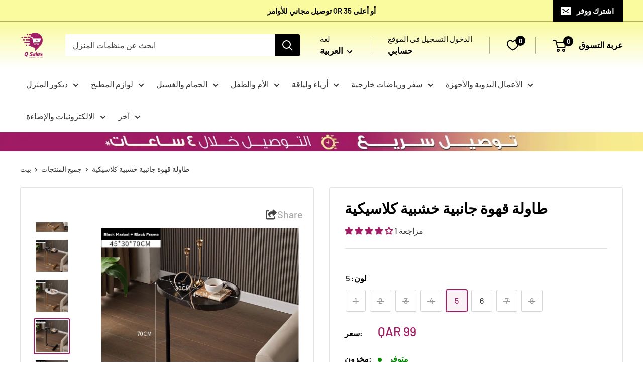

--- FILE ---
content_type: text/html; charset=utf-8
request_url: https://qsales.qa/ar/products/classic-wooden-side-coffee-table
body_size: 112100
content:
<!doctype html>

<html class="no-js" lang="ar">
  <head>
    <meta name="google-site-verification" content="pofETVD0zxaX6WjlC0D-OFCqRv8c-5hMtzQuICVQxN0" />
    <meta charset="utf-8">
    <meta
      name="viewport"
      content="width=device-width, initial-scale=1.0, height=device-height, minimum-scale=1.0, maximum-scale=1.0"
    >

    <meta name="theme-color" content="#FAFB9E">

    <title>
      طاولة قهوة جانبية خشبية كلاسيكية
    </title><meta name="description" content="عزز مساحة المعيشة لديك مع طاولة القهوة الجانبية الكلاسيكية الخشبية. تتميز بتصميمها الأنيق والمتين، تضيف هذه الطاولة لمسة من الأناقة لأي غرفة. مثالية لحمل المشروبات، المجلات، أو العناصر الزخرفية، تجمع بين الوظيفة والسحر الكلاسيكيحول هذا المنتجمثالية لتوفير المساحة: تصميم مدمج مثالي للمساحات الصغيرة أو كطاولة جانبية سطح "><link rel="canonical" href="https://qsales.qa/ar/products/classic-wooden-side-coffee-table"><link rel="shortcut icon" href="//qsales.qa/cdn/shop/files/maroon_1_96x96.png?v=1678365896" type="image/png"><link rel="preload" as="style" href="//qsales.qa/cdn/shop/t/56/assets/theme.css?v=53201483187137644841765435805">
    <link rel="preload" as="script" href="//qsales.qa/cdn/shop/t/56/assets/theme.js?v=184313743040880690541766381914">
    <link rel="preconnect" href="https://cdn.shopify.com">
    <link rel="preconnect" href="https://fonts.shopifycdn.com">
    <link rel="dns-prefetch" href="https://productreviews.shopifycdn.com">
    <link rel="dns-prefetch" href="https://ajax.googleapis.com">
    <link rel="dns-prefetch" href="https://maps.googleapis.com">
    <link rel="dns-prefetch" href="https://maps.gstatic.com">
    <link rel="stylesheet" href="https://cdnjs.cloudflare.com/ajax/libs/font-awesome/6.5.1/css/all.min.css" integrity="sha512-DTOQO9RWCH3ppGqcWaEA1BIZOC6xxalwEsw9c2QQeAIftl+Vegovlnee1c9QX4TctnWMn13TZye+giMm8e2LwA==" crossorigin="anonymous" referrerpolicy="no-referrer" />
      

    <meta property="og:type" content="product">
  <meta property="og:title" content="طاولة قهوة جانبية خشبية كلاسيكية"><meta property="og:image" content="http://qsales.qa/cdn/shop/products/71TLIf6PFUL._AC_SL1500.jpg?v=1679471968">
    <meta property="og:image:secure_url" content="https://qsales.qa/cdn/shop/products/71TLIf6PFUL._AC_SL1500.jpg?v=1679471968">
    <meta property="og:image:width" content="1500">
    <meta property="og:image:height" content="1500">
    <meta property="product:availability" content="in stock"><meta property="product:price:amount" content="99">
  <meta property="product:price:currency" content="QAR"><meta property="og:description" content="عزز مساحة المعيشة لديك مع طاولة القهوة الجانبية الكلاسيكية الخشبية. تتميز بتصميمها الأنيق والمتين، تضيف هذه الطاولة لمسة من الأناقة لأي غرفة. مثالية لحمل المشروبات، المجلات، أو العناصر الزخرفية، تجمع بين الوظيفة والسحر الكلاسيكيحول هذا المنتجمثالية لتوفير المساحة: تصميم مدمج مثالي للمساحات الصغيرة أو كطاولة جانبية سطح "><meta property="og:url" content="https://qsales.qa/ar/products/classic-wooden-side-coffee-table">
<meta property="og:site_name" content="Qsales Online Shopping"><meta name="twitter:card" content="summary"><meta name="twitter:title" content="طاولة قهوة جانبية خشبية كلاسيكية">
  <meta name="twitter:description" content="عزز مساحة المعيشة لديك مع طاولة القهوة الجانبية الكلاسيكية الخشبية. تتميز بتصميمها الأنيق والمتين، تضيف هذه الطاولة لمسة من الأناقة لأي غرفة. مثالية لحمل المشروبات، المجلات، أو العناصر الزخرفية، تجمع بين الوظيفة والسحر الكلاسيكيحول هذا المنتجمثالية لتوفير المساحة: تصميم مدمج مثالي للمساحات الصغيرة أو كطاولة جانبية
سطح خشبي عالي الجودة: متين وأنيق، يضمن استخدامًا طويل الأمد
سهلة التنظيف: سطح ناعم يسمح بالصيانة السريعة والخالية من المتاعب
:المادةالسطح: خشب">
  <meta name="twitter:image" content="https://qsales.qa/cdn/shop/products/71TLIf6PFUL._AC_SL1500_600x600_crop_center.jpg?v=1679471968">
    <link rel="preload" href="//qsales.qa/cdn/fonts/barlow/barlow_n6.329f582a81f63f125e63c20a5a80ae9477df68e1.woff2" as="font" type="font/woff2" crossorigin><link rel="preload" href="//qsales.qa/cdn/fonts/barlow/barlow_n5.a193a1990790eba0cc5cca569d23799830e90f07.woff2" as="font" type="font/woff2" crossorigin><style>
  @font-face {
  font-family: Barlow;
  font-weight: 600;
  font-style: normal;
  font-display: swap;
  src: url("//qsales.qa/cdn/fonts/barlow/barlow_n6.329f582a81f63f125e63c20a5a80ae9477df68e1.woff2") format("woff2"),
       url("//qsales.qa/cdn/fonts/barlow/barlow_n6.0163402e36247bcb8b02716880d0b39568412e9e.woff") format("woff");
}

  @font-face {
  font-family: Barlow;
  font-weight: 500;
  font-style: normal;
  font-display: swap;
  src: url("//qsales.qa/cdn/fonts/barlow/barlow_n5.a193a1990790eba0cc5cca569d23799830e90f07.woff2") format("woff2"),
       url("//qsales.qa/cdn/fonts/barlow/barlow_n5.ae31c82169b1dc0715609b8cc6a610b917808358.woff") format("woff");
}

@font-face {
  font-family: Barlow;
  font-weight: 600;
  font-style: normal;
  font-display: swap;
  src: url("//qsales.qa/cdn/fonts/barlow/barlow_n6.329f582a81f63f125e63c20a5a80ae9477df68e1.woff2") format("woff2"),
       url("//qsales.qa/cdn/fonts/barlow/barlow_n6.0163402e36247bcb8b02716880d0b39568412e9e.woff") format("woff");
}

@font-face {
  font-family: Barlow;
  font-weight: 600;
  font-style: italic;
  font-display: swap;
  src: url("//qsales.qa/cdn/fonts/barlow/barlow_i6.5a22bd20fb27bad4d7674cc6e666fb9c77d813bb.woff2") format("woff2"),
       url("//qsales.qa/cdn/fonts/barlow/barlow_i6.1c8787fcb59f3add01a87f21b38c7ef797e3b3a1.woff") format("woff");
}


  @font-face {
  font-family: Barlow;
  font-weight: 700;
  font-style: normal;
  font-display: swap;
  src: url("//qsales.qa/cdn/fonts/barlow/barlow_n7.691d1d11f150e857dcbc1c10ef03d825bc378d81.woff2") format("woff2"),
       url("//qsales.qa/cdn/fonts/barlow/barlow_n7.4fdbb1cb7da0e2c2f88492243ffa2b4f91924840.woff") format("woff");
}

  @font-face {
  font-family: Barlow;
  font-weight: 500;
  font-style: italic;
  font-display: swap;
  src: url("//qsales.qa/cdn/fonts/barlow/barlow_i5.714d58286997b65cd479af615cfa9bb0a117a573.woff2") format("woff2"),
       url("//qsales.qa/cdn/fonts/barlow/barlow_i5.0120f77e6447d3b5df4bbec8ad8c2d029d87fb21.woff") format("woff");
}

  @font-face {
  font-family: Barlow;
  font-weight: 700;
  font-style: italic;
  font-display: swap;
  src: url("//qsales.qa/cdn/fonts/barlow/barlow_i7.50e19d6cc2ba5146fa437a5a7443c76d5d730103.woff2") format("woff2"),
       url("//qsales.qa/cdn/fonts/barlow/barlow_i7.47e9f98f1b094d912e6fd631cc3fe93d9f40964f.woff") format("woff");
}


  :root {
    --default-text-font-size : 15px;
    --base-text-font-size    : 16px;
    --heading-font-family    : Barlow, sans-serif;
    --heading-font-weight    : 600;
    --heading-font-style     : normal;
    --text-font-family       : Barlow, sans-serif;
    --text-font-weight       : 500;
    --text-font-style        : normal;
    --text-font-bolder-weight: 600;
    --text-link-decoration   : underline;

    --text-color               : #353535;
    --text-color-rgb           : 53, 53, 53;
    --heading-color            : #000000;
    --border-color             : #e1e3e4;
    --border-color-rgb         : 225, 227, 228;
    --form-border-color        : #d4d6d8;
    --accent-color             : #a01c64;
    --accent-color-rgb         : 160, 28, 100;
    --link-color               : #dbba00;
    --link-color-hover         : #8e7900;
    --background               : #ffffff;
    --secondary-background     : #ffffff;
    --secondary-background-rgb : 255, 255, 255;
    --accent-background        : rgba(160, 28, 100, 0.08);

    --input-background: #ffffff;

    --error-color       : #ff0000;
    --error-background  : rgba(255, 0, 0, 0.07);
    --success-color     : #00aa00;
    --success-background: rgba(0, 170, 0, 0.11);

    --primary-button-background      : #a01c64;
    --primary-button-background-rgb  : 160, 28, 100;
    --primary-button-text-color      : #ffffff;
    --secondary-button-background    : #262626;
    --secondary-button-background-rgb: 38, 38, 38;
    --secondary-button-text-color    : #ffffff;

    --header-background      : #fafb9e;
    --header-text-color      : #000000;
    --header-light-text-color: #000000;
    --header-border-color    : rgba(0, 0, 0, 0.3);
    --header-accent-color    : #000000;

    --footer-background-color:    #f3f5f6;
    --footer-heading-text-color:  #1e2d7d;
    --footer-body-text-color:     #677279;
    --footer-body-text-color-rgb: 103, 114, 121;
    --footer-accent-color:        #a01c64;
    --footer-accent-color-rgb:    160, 28, 100;
    --footer-border:              none;
    
    --flickity-arrow-color: #abb1b4;--product-on-sale-accent           : #d32f2f;
    --product-on-sale-accent-rgb       : 211, 47, 47;
    --product-on-sale-color            : #ffffff;
    --product-in-stock-color           : #008a00;
    --product-low-stock-color          : #ee0000;
    --product-sold-out-color           : #8a9297;
    --product-custom-label-1-background: #008a00;
    --product-custom-label-1-color     : #ffffff;
    --product-custom-label-2-background: #00a500;
    --product-custom-label-2-color     : #ffffff;
    --product-review-star-color        : #ffbd00;

    --mobile-container-gutter : 20px;
    --desktop-container-gutter: 40px;

    /* Shopify related variables */
    --payment-terms-background-color: #ffffff;
  }
</style>

<script>
  // IE11 does not have support for CSS variables, so we have to polyfill them
  if (!(((window || {}).CSS || {}).supports && window.CSS.supports('(--a: 0)'))) {
    const script = document.createElement('script');
    script.type = 'text/javascript';
    script.src = 'https://cdn.jsdelivr.net/npm/css-vars-ponyfill@2';
    script.onload = function() {
      cssVars({});
    };

    document.getElementsByTagName('head')[0].appendChild(script);
  }
</script>


    <script>window.performance && window.performance.mark && window.performance.mark('shopify.content_for_header.start');</script><meta id="shopify-digital-wallet" name="shopify-digital-wallet" content="/68967989537/digital_wallets/dialog">
<link rel="alternate" hreflang="x-default" href="https://qsales.qa/products/classic-wooden-side-coffee-table">
<link rel="alternate" hreflang="en" href="https://qsales.qa/products/classic-wooden-side-coffee-table">
<link rel="alternate" hreflang="ar" href="https://qsales.qa/ar/products/classic-wooden-side-coffee-table">
<link rel="alternate" type="application/json+oembed" href="https://qsales.qa/ar/products/classic-wooden-side-coffee-table.oembed">
<script async="async" src="/checkouts/internal/preloads.js?locale=ar-QA"></script>
<script id="shopify-features" type="application/json">{"accessToken":"5d985bd100cebfdec74fece8de28badf","betas":["rich-media-storefront-analytics"],"domain":"qsales.qa","predictiveSearch":true,"shopId":68967989537,"locale":"ar"}</script>
<script>var Shopify = Shopify || {};
Shopify.shop = "qsales-online-shopping.myshopify.com";
Shopify.locale = "ar";
Shopify.currency = {"active":"QAR","rate":"1.0"};
Shopify.country = "QA";
Shopify.theme = {"name":"Copy of new 2025","id":182978806049,"schema_name":"Warehouse","schema_version":"6.3.0","theme_store_id":871,"role":"main"};
Shopify.theme.handle = "null";
Shopify.theme.style = {"id":null,"handle":null};
Shopify.cdnHost = "qsales.qa/cdn";
Shopify.routes = Shopify.routes || {};
Shopify.routes.root = "/ar/";</script>
<script type="module">!function(o){(o.Shopify=o.Shopify||{}).modules=!0}(window);</script>
<script>!function(o){function n(){var o=[];function n(){o.push(Array.prototype.slice.apply(arguments))}return n.q=o,n}var t=o.Shopify=o.Shopify||{};t.loadFeatures=n(),t.autoloadFeatures=n()}(window);</script>
<script id="shop-js-analytics" type="application/json">{"pageType":"product"}</script>
<script defer="defer" async type="module" src="//qsales.qa/cdn/shopifycloud/shop-js/modules/v2/client.init-shop-cart-sync_BN7fPSNr.en.esm.js"></script>
<script defer="defer" async type="module" src="//qsales.qa/cdn/shopifycloud/shop-js/modules/v2/chunk.common_Cbph3Kss.esm.js"></script>
<script defer="defer" async type="module" src="//qsales.qa/cdn/shopifycloud/shop-js/modules/v2/chunk.modal_DKumMAJ1.esm.js"></script>
<script type="module">
  await import("//qsales.qa/cdn/shopifycloud/shop-js/modules/v2/client.init-shop-cart-sync_BN7fPSNr.en.esm.js");
await import("//qsales.qa/cdn/shopifycloud/shop-js/modules/v2/chunk.common_Cbph3Kss.esm.js");
await import("//qsales.qa/cdn/shopifycloud/shop-js/modules/v2/chunk.modal_DKumMAJ1.esm.js");

  window.Shopify.SignInWithShop?.initShopCartSync?.({"fedCMEnabled":true,"windoidEnabled":true});

</script>
<script>(function() {
  var isLoaded = false;
  function asyncLoad() {
    if (isLoaded) return;
    isLoaded = true;
    var urls = ["https:\/\/cdn.s3.pop-convert.com\/pcjs.production.min.js?unique_id=qsales-online-shopping.myshopify.com\u0026shop=qsales-online-shopping.myshopify.com","https:\/\/script.pop-convert.com\/new-micro\/production.pc.min.js?unique_id=qsales-online-shopping.myshopify.com\u0026shop=qsales-online-shopping.myshopify.com","\/\/cdn.shopify.com\/proxy\/1f794db7f6ccc464cd0de75bd06befa0bba5349fe0e08fae9ad7feef790707d8\/api.goaffpro.com\/loader.js?shop=qsales-online-shopping.myshopify.com\u0026sp-cache-control=cHVibGljLCBtYXgtYWdlPTkwMA","\/\/cdn.shopify.com\/proxy\/ec42aa85d1598f4beabdfbcf1d02df35abb91fb0a36d6f03d1216464aacf4021\/pixel.wetracked.io\/qsales-online-shopping.myshopify.com\/events.js?shop=qsales-online-shopping.myshopify.com\u0026sp-cache-control=cHVibGljLCBtYXgtYWdlPTkwMA"];
    for (var i = 0; i < urls.length; i++) {
      var s = document.createElement('script');
      s.type = 'text/javascript';
      s.async = true;
      s.src = urls[i];
      var x = document.getElementsByTagName('script')[0];
      x.parentNode.insertBefore(s, x);
    }
  };
  if(window.attachEvent) {
    window.attachEvent('onload', asyncLoad);
  } else {
    window.addEventListener('load', asyncLoad, false);
  }
})();</script>
<script id="__st">var __st={"a":68967989537,"offset":10800,"reqid":"08242c09-e7bf-4047-86cd-9cd6d6ec7905-1769987243","pageurl":"qsales.qa\/ar\/products\/classic-wooden-side-coffee-table","u":"b4c053b862ce","p":"product","rtyp":"product","rid":8181797224737};</script>
<script>window.ShopifyPaypalV4VisibilityTracking = true;</script>
<script id="form-persister">!function(){'use strict';const t='contact',e='new_comment',n=[[t,t],['blogs',e],['comments',e],[t,'customer']],o='password',r='form_key',c=['recaptcha-v3-token','g-recaptcha-response','h-captcha-response',o],s=()=>{try{return window.sessionStorage}catch{return}},i='__shopify_v',u=t=>t.elements[r],a=function(){const t=[...n].map((([t,e])=>`form[action*='/${t}']:not([data-nocaptcha='true']) input[name='form_type'][value='${e}']`)).join(',');var e;return e=t,()=>e?[...document.querySelectorAll(e)].map((t=>t.form)):[]}();function m(t){const e=u(t);a().includes(t)&&(!e||!e.value)&&function(t){try{if(!s())return;!function(t){const e=s();if(!e)return;const n=u(t);if(!n)return;const o=n.value;o&&e.removeItem(o)}(t);const e=Array.from(Array(32),(()=>Math.random().toString(36)[2])).join('');!function(t,e){u(t)||t.append(Object.assign(document.createElement('input'),{type:'hidden',name:r})),t.elements[r].value=e}(t,e),function(t,e){const n=s();if(!n)return;const r=[...t.querySelectorAll(`input[type='${o}']`)].map((({name:t})=>t)),u=[...c,...r],a={};for(const[o,c]of new FormData(t).entries())u.includes(o)||(a[o]=c);n.setItem(e,JSON.stringify({[i]:1,action:t.action,data:a}))}(t,e)}catch(e){console.error('failed to persist form',e)}}(t)}const f=t=>{if('true'===t.dataset.persistBound)return;const e=function(t,e){const n=function(t){return'function'==typeof t.submit?t.submit:HTMLFormElement.prototype.submit}(t).bind(t);return function(){let t;return()=>{t||(t=!0,(()=>{try{e(),n()}catch(t){(t=>{console.error('form submit failed',t)})(t)}})(),setTimeout((()=>t=!1),250))}}()}(t,(()=>{m(t)}));!function(t,e){if('function'==typeof t.submit&&'function'==typeof e)try{t.submit=e}catch{}}(t,e),t.addEventListener('submit',(t=>{t.preventDefault(),e()})),t.dataset.persistBound='true'};!function(){function t(t){const e=(t=>{const e=t.target;return e instanceof HTMLFormElement?e:e&&e.form})(t);e&&m(e)}document.addEventListener('submit',t),document.addEventListener('DOMContentLoaded',(()=>{const e=a();for(const t of e)f(t);var n;n=document.body,new window.MutationObserver((t=>{for(const e of t)if('childList'===e.type&&e.addedNodes.length)for(const t of e.addedNodes)1===t.nodeType&&'FORM'===t.tagName&&a().includes(t)&&f(t)})).observe(n,{childList:!0,subtree:!0,attributes:!1}),document.removeEventListener('submit',t)}))}()}();</script>
<script integrity="sha256-4kQ18oKyAcykRKYeNunJcIwy7WH5gtpwJnB7kiuLZ1E=" data-source-attribution="shopify.loadfeatures" defer="defer" src="//qsales.qa/cdn/shopifycloud/storefront/assets/storefront/load_feature-a0a9edcb.js" crossorigin="anonymous"></script>
<script data-source-attribution="shopify.dynamic_checkout.dynamic.init">var Shopify=Shopify||{};Shopify.PaymentButton=Shopify.PaymentButton||{isStorefrontPortableWallets:!0,init:function(){window.Shopify.PaymentButton.init=function(){};var t=document.createElement("script");t.src="https://qsales.qa/cdn/shopifycloud/portable-wallets/latest/portable-wallets.ar.js",t.type="module",document.head.appendChild(t)}};
</script>
<script data-source-attribution="shopify.dynamic_checkout.buyer_consent">
  function portableWalletsHideBuyerConsent(e){var t=document.getElementById("shopify-buyer-consent"),n=document.getElementById("shopify-subscription-policy-button");t&&n&&(t.classList.add("hidden"),t.setAttribute("aria-hidden","true"),n.removeEventListener("click",e))}function portableWalletsShowBuyerConsent(e){var t=document.getElementById("shopify-buyer-consent"),n=document.getElementById("shopify-subscription-policy-button");t&&n&&(t.classList.remove("hidden"),t.removeAttribute("aria-hidden"),n.addEventListener("click",e))}window.Shopify?.PaymentButton&&(window.Shopify.PaymentButton.hideBuyerConsent=portableWalletsHideBuyerConsent,window.Shopify.PaymentButton.showBuyerConsent=portableWalletsShowBuyerConsent);
</script>
<script data-source-attribution="shopify.dynamic_checkout.cart.bootstrap">document.addEventListener("DOMContentLoaded",(function(){function t(){return document.querySelector("shopify-accelerated-checkout-cart, shopify-accelerated-checkout")}if(t())Shopify.PaymentButton.init();else{new MutationObserver((function(e,n){t()&&(Shopify.PaymentButton.init(),n.disconnect())})).observe(document.body,{childList:!0,subtree:!0})}}));
</script>

<script>window.performance && window.performance.mark && window.performance.mark('shopify.content_for_header.end');</script>

    <link rel="stylesheet" href="//qsales.qa/cdn/shop/t/56/assets/theme.css?v=53201483187137644841765435805">
    <link rel="stylesheet" href="//qsales.qa/cdn/shop/t/56/assets/style.css?v=110356868003620201891765369886">

    <script type="application/ld+json">{"@context":"http:\/\/schema.org\/","@id":"\/ar\/products\/classic-wooden-side-coffee-table#product","@type":"ProductGroup","brand":{"@type":"Brand","name":"Qsales Online Shopping"},"category":"","description":"عزز مساحة المعيشة لديك مع طاولة القهوة الجانبية الكلاسيكية الخشبية. تتميز بتصميمها الأنيق والمتين، تضيف هذه الطاولة لمسة من الأناقة لأي غرفة. مثالية لحمل المشروبات، المجلات، أو العناصر الزخرفية، تجمع بين الوظيفة والسحر الكلاسيكيحول هذا المنتجمثالية لتوفير المساحة: تصميم مدمج مثالي للمساحات الصغيرة أو كطاولة جانبية\nسطح خشبي عالي الجودة: متين وأنيق، يضمن استخدامًا طويل الأمد\nسهلة التنظيف: سطح ناعم يسمح بالصيانة السريعة والخالية من المتاعب\n:المادةالسطح: خشب","hasVariant":[{"@id":"\/ar\/products\/classic-wooden-side-coffee-table?variant=44800365527329#variant","@type":"Product","image":"https:\/\/qsales.qa\/cdn\/shop\/products\/WhatsAppImage2023-03-28at10.21.27_1.jpg?v=1679988387\u0026width=1920","name":"طاولة قهوة جانبية خشبية كلاسيكية - 1","offers":{"@id":"\/ar\/products\/classic-wooden-side-coffee-table?variant=44800365527329#offer","@type":"Offer","availability":"http:\/\/schema.org\/OutOfStock","price":"99.00","priceCurrency":"QAR","url":"https:\/\/qsales.qa\/ar\/products\/classic-wooden-side-coffee-table?variant=44800365527329"},"sku":"5000095"},{"@id":"\/ar\/products\/classic-wooden-side-coffee-table?variant=44800365494561#variant","@type":"Product","image":"https:\/\/qsales.qa\/cdn\/shop\/products\/WhatsAppImage2023-03-28at10.21.26.jpg?v=1679988412\u0026width=1920","name":"طاولة قهوة جانبية خشبية كلاسيكية - 2","offers":{"@id":"\/ar\/products\/classic-wooden-side-coffee-table?variant=44800365494561#offer","@type":"Offer","availability":"http:\/\/schema.org\/OutOfStock","price":"99.00","priceCurrency":"QAR","url":"https:\/\/qsales.qa\/ar\/products\/classic-wooden-side-coffee-table?variant=44800365494561"},"sku":"5000096"},{"@id":"\/ar\/products\/classic-wooden-side-coffee-table?variant=44800365560097#variant","@type":"Product","image":"https:\/\/qsales.qa\/cdn\/shop\/products\/WhatsAppImage2023-03-28at10.21.27.jpg?v=1679988423\u0026width=1920","name":"طاولة قهوة جانبية خشبية كلاسيكية - 3","offers":{"@id":"\/ar\/products\/classic-wooden-side-coffee-table?variant=44800365560097#offer","@type":"Offer","availability":"http:\/\/schema.org\/OutOfStock","price":"99.00","priceCurrency":"QAR","url":"https:\/\/qsales.qa\/ar\/products\/classic-wooden-side-coffee-table?variant=44800365560097"},"sku":"5000097"},{"@id":"\/ar\/products\/classic-wooden-side-coffee-table?variant=44800365592865#variant","@type":"Product","image":"https:\/\/qsales.qa\/cdn\/shop\/products\/WhatsAppImage2023-03-28at10.21.28.jpg?v=1679988435\u0026width=1920","name":"طاولة قهوة جانبية خشبية كلاسيكية - 4","offers":{"@id":"\/ar\/products\/classic-wooden-side-coffee-table?variant=44800365592865#offer","@type":"Offer","availability":"http:\/\/schema.org\/OutOfStock","price":"99.00","priceCurrency":"QAR","url":"https:\/\/qsales.qa\/ar\/products\/classic-wooden-side-coffee-table?variant=44800365592865"},"sku":"5000098"},{"@id":"\/ar\/products\/classic-wooden-side-coffee-table?variant=45305797837089#variant","@type":"Product","image":"https:\/\/qsales.qa\/cdn\/shop\/products\/WhatsAppImage2023-06-01at15.26.47.jpg?v=1685622526\u0026width=1920","name":"طاولة قهوة جانبية خشبية كلاسيكية - 5","offers":{"@id":"\/ar\/products\/classic-wooden-side-coffee-table?variant=45305797837089#offer","@type":"Offer","availability":"http:\/\/schema.org\/InStock","price":"99.00","priceCurrency":"QAR","url":"https:\/\/qsales.qa\/ar\/products\/classic-wooden-side-coffee-table?variant=45305797837089"},"sku":"5000099"},{"@id":"\/ar\/products\/classic-wooden-side-coffee-table?variant=45305797869857#variant","@type":"Product","image":"https:\/\/qsales.qa\/cdn\/shop\/products\/WhatsAppImage2023-06-01at13.21.03.jpg?v=1685622535\u0026width=1920","name":"طاولة قهوة جانبية خشبية كلاسيكية - 6","offers":{"@id":"\/ar\/products\/classic-wooden-side-coffee-table?variant=45305797869857#offer","@type":"Offer","availability":"http:\/\/schema.org\/InStock","price":"99.00","priceCurrency":"QAR","url":"https:\/\/qsales.qa\/ar\/products\/classic-wooden-side-coffee-table?variant=45305797869857"},"sku":"5000100"},{"@id":"\/ar\/products\/classic-wooden-side-coffee-table?variant=45305797902625#variant","@type":"Product","image":"https:\/\/qsales.qa\/cdn\/shop\/products\/WhatsAppImage2023-06-01at13.21.02_1.jpg?v=1685622544\u0026width=1920","name":"طاولة قهوة جانبية خشبية كلاسيكية - 7","offers":{"@id":"\/ar\/products\/classic-wooden-side-coffee-table?variant=45305797902625#offer","@type":"Offer","availability":"http:\/\/schema.org\/OutOfStock","price":"99.00","priceCurrency":"QAR","url":"https:\/\/qsales.qa\/ar\/products\/classic-wooden-side-coffee-table?variant=45305797902625"},"sku":"5000101"},{"@id":"\/ar\/products\/classic-wooden-side-coffee-table?variant=45305797935393#variant","@type":"Product","image":"https:\/\/qsales.qa\/cdn\/shop\/products\/WhatsAppImage2023-06-01at13.21.02.jpg?v=1685622556\u0026width=1920","name":"طاولة قهوة جانبية خشبية كلاسيكية - 8","offers":{"@id":"\/ar\/products\/classic-wooden-side-coffee-table?variant=45305797935393#offer","@type":"Offer","availability":"http:\/\/schema.org\/OutOfStock","price":"99.00","priceCurrency":"QAR","url":"https:\/\/qsales.qa\/ar\/products\/classic-wooden-side-coffee-table?variant=45305797935393"},"sku":"5000102"}],"name":"طاولة قهوة جانبية خشبية كلاسيكية","productGroupID":"8181797224737","url":"https:\/\/qsales.qa\/ar\/products\/classic-wooden-side-coffee-table"}</script><script type="application/ld+json">
  {
    "@context": "https://schema.org",
    "@type": "BreadcrumbList",
    "itemListElement": [{
        "@type": "ListItem",
        "position": 1,
        "name": "بيت",
        "item": "https://qsales.qa"
      },{
            "@type": "ListItem",
            "position": 2,
            "name": "طاولة قهوة جانبية خشبية كلاسيكية",
            "item": "https://qsales.qa/ar/products/classic-wooden-side-coffee-table"
          }]
  }
</script>

    <script>
      // This allows to expose several variables to the global scope, to be used in scripts
      window.theme = {
        pageType: "product",
        cartCount: 0,
        moneyFormat: "QAR {{amount_no_decimals}}",
        moneyWithCurrencyFormat: "QAR {{amount_no_decimals}}",
        currencyCodeEnabled: false,
        showDiscount: true,
        discountMode: "percentage",
        cartType: "page"
      };

      window.routes = {
        rootUrl: "\/ar",
        rootUrlWithoutSlash: "\/ar",
        cartUrl: "\/ar\/cart",
        cartAddUrl: "\/ar\/cart\/add",
        cartChangeUrl: "\/ar\/cart\/change",
        searchUrl: "\/ar\/search",
        productRecommendationsUrl: "\/ar\/recommendations\/products"
      };

      window.languages = {
        productRegularPrice: "السعر العادي",
        productSalePrice: "سعر البيع",
        collectionOnSaleLabel: "يحفظ {{savings}}",
        productFormUnavailable: "غير متوفره",
        productFormAddToCart: "أضف إلى السلة",
        productFormPreOrder: "النظام السابق",
        productFormSoldOut: "نفذ",
        productAdded: "تمت إضافة المنتج إلى عربة التسوق الخاصة بك",
        productAddedShort: "أضاف!",
        shippingEstimatorNoResults: "لا يمكن العثور على شحن لعنوانك.",
        shippingEstimatorOneResult: "هناك سعر شحن واحد لعنوانك:",
        shippingEstimatorMultipleResults: "هناك {{count}} أسعار الشحن لعنوانك:",
        shippingEstimatorErrors: "هناك بعض الأخطاء:"
      };

      document.documentElement.className = document.documentElement.className.replace('no-js', 'js');
    </script><script src="//qsales.qa/cdn/shop/t/56/assets/theme.js?v=184313743040880690541766381914" defer></script>
    <script src="//qsales.qa/cdn/shop/t/56/assets/custom.js?v=102476495355921946141765369886" defer></script>
    <script src="//qsales.qa/cdn/shop/t/56/assets/index.js?v=174995320774402476261765369886" defer></script><script>
        (function () {
          window.onpageshow = function() {
            // We force re-freshing the cart content onpageshow, as most browsers will serve a cache copy when hitting the
            // back button, which cause staled data
            document.documentElement.dispatchEvent(new CustomEvent('cart:refresh', {
              bubbles: true,
              detail: {scrollToTop: false}
            }));
          };
        })();
      </script><!-- BEGIN app block: shopify://apps/klaviyo-email-marketing-sms/blocks/klaviyo-onsite-embed/2632fe16-c075-4321-a88b-50b567f42507 -->












  <script async src="https://static.klaviyo.com/onsite/js/RatYtk/klaviyo.js?company_id=RatYtk"></script>
  <script>!function(){if(!window.klaviyo){window._klOnsite=window._klOnsite||[];try{window.klaviyo=new Proxy({},{get:function(n,i){return"push"===i?function(){var n;(n=window._klOnsite).push.apply(n,arguments)}:function(){for(var n=arguments.length,o=new Array(n),w=0;w<n;w++)o[w]=arguments[w];var t="function"==typeof o[o.length-1]?o.pop():void 0,e=new Promise((function(n){window._klOnsite.push([i].concat(o,[function(i){t&&t(i),n(i)}]))}));return e}}})}catch(n){window.klaviyo=window.klaviyo||[],window.klaviyo.push=function(){var n;(n=window._klOnsite).push.apply(n,arguments)}}}}();</script>

  
    <script id="viewed_product">
      if (item == null) {
        var _learnq = _learnq || [];

        var MetafieldReviews = null
        var MetafieldYotpoRating = null
        var MetafieldYotpoCount = null
        var MetafieldLooxRating = null
        var MetafieldLooxCount = null
        var okendoProduct = null
        var okendoProductReviewCount = null
        var okendoProductReviewAverageValue = null
        try {
          // The following fields are used for Customer Hub recently viewed in order to add reviews.
          // This information is not part of __kla_viewed. Instead, it is part of __kla_viewed_reviewed_items
          MetafieldReviews = {"rating":{"scale_min":"1.0","scale_max":"5.0","value":"4.0"},"rating_count":1};
          MetafieldYotpoRating = null
          MetafieldYotpoCount = null
          MetafieldLooxRating = null
          MetafieldLooxCount = null

          okendoProduct = null
          // If the okendo metafield is not legacy, it will error, which then requires the new json formatted data
          if (okendoProduct && 'error' in okendoProduct) {
            okendoProduct = null
          }
          okendoProductReviewCount = okendoProduct ? okendoProduct.reviewCount : null
          okendoProductReviewAverageValue = okendoProduct ? okendoProduct.reviewAverageValue : null
        } catch (error) {
          console.error('Error in Klaviyo onsite reviews tracking:', error);
        }

        var item = {
          Name: "طاولة قهوة جانبية خشبية كلاسيكية",
          ProductID: 8181797224737,
          Categories: ["Deals Under 99 QAR","تأثيث المنزل","ديكور المنزل"],
          ImageURL: "https://qsales.qa/cdn/shop/products/71TLIf6PFUL._AC_SL1500_grande.jpg?v=1679471968",
          URL: "https://qsales.qa/ar/products/classic-wooden-side-coffee-table",
          Brand: "Qsales Online Shopping",
          Price: "QAR 99",
          Value: "99",
          CompareAtPrice: "QAR 0"
        };
        _learnq.push(['track', 'Viewed Product', item]);
        _learnq.push(['trackViewedItem', {
          Title: item.Name,
          ItemId: item.ProductID,
          Categories: item.Categories,
          ImageUrl: item.ImageURL,
          Url: item.URL,
          Metadata: {
            Brand: item.Brand,
            Price: item.Price,
            Value: item.Value,
            CompareAtPrice: item.CompareAtPrice
          },
          metafields:{
            reviews: MetafieldReviews,
            yotpo:{
              rating: MetafieldYotpoRating,
              count: MetafieldYotpoCount,
            },
            loox:{
              rating: MetafieldLooxRating,
              count: MetafieldLooxCount,
            },
            okendo: {
              rating: okendoProductReviewAverageValue,
              count: okendoProductReviewCount,
            }
          }
        }]);
      }
    </script>
  




  <script>
    window.klaviyoReviewsProductDesignMode = false
  </script>







<!-- END app block --><!-- BEGIN app block: shopify://apps/langshop/blocks/sdk/84899e01-2b29-42af-99d6-46d16daa2111 --><!-- BEGIN app snippet: config --><script type="text/javascript">
    /** Workaround for backward compatibility with old versions of localized themes */
    if (window.LangShopConfig && window.LangShopConfig.themeDynamics && window.LangShopConfig.themeDynamics.length) {
        themeDynamics = window.LangShopConfig.themeDynamics;
    } else {
        themeDynamics = [];
    }

    window.LangShopConfig = {
    "currentLanguage": "ar",
    "currentCurrency": "qar",
    "currentCountry": "QA",
    "shopifyLocales": [{"code":"en","name":"الإنجليزية","endonym_name":"English","rootUrl":"\/"},{"code":"ar","name":"العربية","endonym_name":"العربية","rootUrl":"\/ar"}    ],
    "shopifyCountries": [{"code":"QA","name":"قطر", "currency":"QAR"}    ],
    "shopifyCurrencies": ["QAR"],
    "originalLanguage": {"code":"en","alias":null,"title":"English","icon":null,"published":true,"active":false},
    "targetLanguages": [{"code":"ar","title":"Arabic","available":true,"published":true,"active":true}],
    "languagesSwitchers": {"languageCurrency":{"status":"disabled","desktop":{"isActive":false,"generalCustomize":{"template":0,"displayed":"language-currency","language":"name","languageFlag":false,"currency":"code","currencyFlag":false,"switcher":"floating","position":"bottom-right","verticalSliderValue":10,"verticalSliderDimension":"px","horizontalSliderValue":5,"horizontalSliderDimension":"px"},"advancedCustomize":{"switcherStyle":{"flagRounding":0,"flagRoundingDimension":"px","flagPosition":"left","backgroundColor":"#FFFFFF","padding":{"left":16,"top":14,"right":16,"bottom":14},"paddingDimension":"px","fontSize":18,"fontSizeDimension":"px","fontFamily":"inherit","fontColor":"#202223","borderWidth":0,"borderWidthDimension":"px","borderRadius":0,"borderRadiusDimension":"px","borderColor":"#FFFFFF"},"dropDownStyle":{"backgroundColor":"#FFFFFF","padding":{"left":16,"top":12,"right":16,"bottom":12},"paddingDimension":"px","fontSize":18,"fontSizeDimension":"px","fontFamily":"inherit","fontColor":"#202223","borderWidth":0,"borderWidthDimension":"px","borderRadius":0,"borderRadiusDimension":"px","borderColor":"#FFFFFF"},"arrow":{"size":6,"sizeDimension":"px","color":"#1D1D1D"}}},"mobile":{"isActive":true,"sameAsDesktop":false,"generalCustomize":{"template":0,"displayed":"language","language":"name","languageFlag":false,"currency":"code","currencyFlag":true,"switcher":"floating","position":"bottom-right","verticalSliderValue":0,"verticalSliderDimension":"px","horizontalSliderValue":0,"horizontalSliderDimension":"px"},"advancedCustomize":{"switcherStyle":{"flagRounding":0,"flagRoundingDimension":"px","flagPosition":"left","backgroundColor":"#FFFFFF","padding":{"left":16,"top":14,"right":16,"bottom":14},"paddingDimension":"px","fontSize":18,"fontSizeDimension":"px","fontFamily":"inherit","fontColor":"#202223","borderWidth":0,"borderWidthDimension":"px","borderRadius":0,"borderRadiusDimension":"px","borderColor":"#FFFFFF"},"dropDownStyle":{"backgroundColor":"#FFFFFF","padding":{"left":16,"top":12,"right":16,"bottom":12},"paddingDimension":"px","fontSize":18,"fontSizeDimension":"px","fontFamily":"inherit","fontColor":"#202223","borderWidth":0,"borderWidthDimension":"px","borderRadius":0,"borderRadiusDimension":"px","borderColor":"#FFFFFF"},"arrow":{"size":6,"sizeDimension":"px","color":"#1D1D1D"}}}},"autoDetection":{"status":"admin-only","alertType":"popup","popupContainer":{"position":"center","backgroundColor":"#FFFFFF","width":700,"widthDimension":"px","padding":{"left":20,"top":20,"right":20,"bottom":20},"paddingDimension":"px","borderWidth":0,"borderWidthDimension":"px","borderRadius":8,"borderRadiusDimension":"px","borderColor":"#FFFFFF","fontSize":18,"fontSizeDimension":"px","fontFamily":"inherit","fontColor":"#202223"},"bannerContainer":{"position":"top","backgroundColor":"#FFFFFF","width":8,"widthDimension":"px","padding":{"left":20,"top":20,"right":20,"bottom":20},"paddingDimension":"px","borderWidth":0,"borderWidthDimension":"px","borderRadius":8,"borderRadiusDimension":"px","borderColor":"#FFFFFF","fontSize":18,"fontSizeDimension":"px","fontFamily":"inherit","fontColor":"#202223"},"selectorContainer":{"backgroundColor":"#FFFFFF","padding":{"left":8,"top":8,"right":8,"bottom":8},"paddingDimension":"px","borderWidth":0,"borderWidthDimension":"px","borderRadius":8,"borderRadiusDimension":"px","borderColor":"#FFFFFF","fontSize":18,"fontSizeDimension":"px","fontFamily":"inherit","fontColor":"#202223"},"button":{"backgroundColor":"#FFFFFF","padding":{"left":8,"top":8,"right":8,"bottom":8},"paddingDimension":"px","borderWidth":0,"borderWidthDimension":"px","borderRadius":8,"borderRadiusDimension":"px","borderColor":"#FFFFFF","fontSize":18,"fontSizeDimension":"px","fontFamily":"inherit","fontColor":"#202223"},"closeIcon":{"size":16,"sizeDimension":"px","color":"#1D1D1D"}}},
    "defaultCurrency": {"code":"qar","title":"Qatari Rial","icon":null,"rate":3.6405,"formatWithCurrency":" {{amount}} QAR","formatWithoutCurrency":" {{amount}}"},
    "targetCurrencies": [],
    "currenciesSwitchers": [{"id":75004583,"title":null,"type":"dropdown","status":"admin-only","display":"all","position":"bottom-left","offset":"10px","shortTitles":false,"isolateStyles":true,"icons":"rounded","sprite":"flags","defaultStyles":true,"devices":{"mobile":{"visible":true,"minWidth":null,"maxWidth":{"value":480,"dimension":"px"}},"tablet":{"visible":true,"minWidth":{"value":481,"dimension":"px"},"maxWidth":{"value":1023,"dimension":"px"}},"desktop":{"visible":true,"minWidth":{"value":1024,"dimension":"px"},"maxWidth":null}},"styles":{"dropdown":{"activeContainer":{"padding":{"top":{"value":8,"dimension":"px"},"right":{"value":10,"dimension":"px"},"bottom":{"value":8,"dimension":"px"},"left":{"value":10,"dimension":"px"}},"background":"rgba(255,255,255,.95)","borderRadius":{"topLeft":{"value":0,"dimension":"px"},"topRight":{"value":0,"dimension":"px"},"bottomLeft":{"value":0,"dimension":"px"},"bottomRight":{"value":0,"dimension":"px"}},"borderTop":{"color":"rgba(224, 224, 224, 1)","style":"solid","width":{"value":1,"dimension":"px"}},"borderRight":{"color":"rgba(224, 224, 224, 1)","style":"solid","width":{"value":1,"dimension":"px"}},"borderBottom":{"color":"rgba(224, 224, 224, 1)","style":"solid","width":{"value":1,"dimension":"px"}},"borderLeft":{"color":"rgba(224, 224, 224, 1)","style":"solid","width":{"value":1,"dimension":"px"}}},"activeContainerHovered":null,"activeItem":{"fontSize":{"value":13,"dimension":"px"},"fontFamily":"Open Sans","color":"rgba(39, 46, 49, 1)"},"activeItemHovered":null,"activeItemIcon":{"offset":{"value":10,"dimension":"px"},"position":"left"},"dropdownContainer":{"animation":"sliding","background":"rgba(255,255,255,.95)","borderRadius":{"topLeft":{"value":0,"dimension":"px"},"topRight":{"value":0,"dimension":"px"},"bottomLeft":{"value":0,"dimension":"px"},"bottomRight":{"value":0,"dimension":"px"}},"borderTop":{"color":"rgba(224, 224, 224, 1)","style":"solid","width":{"value":1,"dimension":"px"}},"borderRight":{"color":"rgba(224, 224, 224, 1)","style":"solid","width":{"value":1,"dimension":"px"}},"borderBottom":{"color":"rgba(224, 224, 224, 1)","style":"solid","width":{"value":1,"dimension":"px"}},"borderLeft":{"color":"rgba(224, 224, 224, 1)","style":"solid","width":{"value":1,"dimension":"px"}},"padding":{"top":{"value":0,"dimension":"px"},"right":{"value":0,"dimension":"px"},"bottom":{"value":0,"dimension":"px"},"left":{"value":0,"dimension":"px"}}},"dropdownContainerHovered":null,"dropdownItem":{"padding":{"top":{"value":8,"dimension":"px"},"right":{"value":10,"dimension":"px"},"bottom":{"value":8,"dimension":"px"},"left":{"value":10,"dimension":"px"}},"fontSize":{"value":13,"dimension":"px"},"fontFamily":"Open Sans","color":"rgba(39, 46, 49, 1)"},"dropdownItemHovered":{"color":"rgba(27, 160, 227, 1)"},"dropdownItemIcon":{"position":"left","offset":{"value":10,"dimension":"px"}},"arrow":{"color":"rgba(39, 46, 49, 1)","position":"right","offset":{"value":20,"dimension":"px"},"size":{"value":6,"dimension":"px"}}},"inline":{"container":{"background":"rgba(255,255,255,.95)","borderRadius":{"topLeft":{"value":4,"dimension":"px"},"topRight":{"value":4,"dimension":"px"},"bottomLeft":{"value":4,"dimension":"px"},"bottomRight":{"value":4,"dimension":"px"}},"borderTop":{"color":"rgba(224, 224, 224, 1)","style":"solid","width":{"value":1,"dimension":"px"}},"borderRight":{"color":"rgba(224, 224, 224, 1)","style":"solid","width":{"value":1,"dimension":"px"}},"borderBottom":{"color":"rgba(224, 224, 224, 1)","style":"solid","width":{"value":1,"dimension":"px"}},"borderLeft":{"color":"rgba(224, 224, 224, 1)","style":"solid","width":{"value":1,"dimension":"px"}}},"containerHovered":null,"item":{"background":"transparent","padding":{"top":{"value":8,"dimension":"px"},"right":{"value":10,"dimension":"px"},"bottom":{"value":8,"dimension":"px"},"left":{"value":10,"dimension":"px"}},"fontSize":{"value":13,"dimension":"px"},"fontFamily":"Open Sans","color":"rgba(39, 46, 49, 1)"},"itemHovered":{"background":"rgba(245, 245, 245, 1)","color":"rgba(39, 46, 49, 1)"},"itemActive":{"background":"rgba(245, 245, 245, 1)","color":"rgba(27, 160, 227, 1)"},"itemIcon":{"position":"left","offset":{"value":10,"dimension":"px"}}},"ios":{"activeContainer":{"padding":{"top":{"value":0,"dimension":"px"},"right":{"value":0,"dimension":"px"},"bottom":{"value":0,"dimension":"px"},"left":{"value":0,"dimension":"px"}},"background":"rgba(255,255,255,.95)","borderRadius":{"topLeft":{"value":0,"dimension":"px"},"topRight":{"value":0,"dimension":"px"},"bottomLeft":{"value":0,"dimension":"px"},"bottomRight":{"value":0,"dimension":"px"}},"borderTop":{"color":"rgba(224, 224, 224, 1)","style":"solid","width":{"value":1,"dimension":"px"}},"borderRight":{"color":"rgba(224, 224, 224, 1)","style":"solid","width":{"value":1,"dimension":"px"}},"borderBottom":{"color":"rgba(224, 224, 224, 1)","style":"solid","width":{"value":1,"dimension":"px"}},"borderLeft":{"color":"rgba(224, 224, 224, 1)","style":"solid","width":{"value":1,"dimension":"px"}}},"activeContainerHovered":null,"activeItem":{"fontSize":{"value":13,"dimension":"px"},"fontFamily":"Open Sans","color":"rgba(39, 46, 49, 1)","padding":{"top":{"value":8,"dimension":"px"},"right":{"value":10,"dimension":"px"},"bottom":{"value":8,"dimension":"px"},"left":{"value":10,"dimension":"px"}}},"activeItemHovered":null,"activeItemIcon":{"position":"left","offset":{"value":10,"dimension":"px"}},"modalOverlay":{"background":"rgba(0, 0, 0, 0.7)"},"wheelButtonsContainer":{"background":"rgba(255, 255, 255, 1)","padding":{"top":{"value":8,"dimension":"px"},"right":{"value":10,"dimension":"px"},"bottom":{"value":8,"dimension":"px"},"left":{"value":10,"dimension":"px"}},"borderTop":{"color":"rgba(224, 224, 224, 1)","style":"solid","width":{"value":0,"dimension":"px"}},"borderRight":{"color":"rgba(224, 224, 224, 1)","style":"solid","width":{"value":0,"dimension":"px"}},"borderBottom":{"color":"rgba(224, 224, 224, 1)","style":"solid","width":{"value":1,"dimension":"px"}},"borderLeft":{"color":"rgba(224, 224, 224, 1)","style":"solid","width":{"value":0,"dimension":"px"}}},"wheelCloseButton":{"fontSize":{"value":14,"dimension":"px"},"fontFamily":"Open Sans","color":"rgba(39, 46, 49, 1)","fontWeight":"bold"},"wheelCloseButtonHover":null,"wheelSubmitButton":{"fontSize":{"value":14,"dimension":"px"},"fontFamily":"Open Sans","color":"rgba(39, 46, 49, 1)","fontWeight":"bold"},"wheelSubmitButtonHover":null,"wheelPanelContainer":{"background":"rgba(255, 255, 255, 1)"},"wheelLine":{"borderTop":{"color":"rgba(224, 224, 224, 1)","style":"solid","width":{"value":1,"dimension":"px"}},"borderRight":{"color":"rgba(224, 224, 224, 1)","style":"solid","width":{"value":0,"dimension":"px"}},"borderBottom":{"color":"rgba(224, 224, 224, 1)","style":"solid","width":{"value":1,"dimension":"px"}},"borderLeft":{"color":"rgba(224, 224, 224, 1)","style":"solid","width":{"value":0,"dimension":"px"}}},"wheelItem":{"background":"transparent","padding":{"top":{"value":8,"dimension":"px"},"right":{"value":10,"dimension":"px"},"bottom":{"value":8,"dimension":"px"},"left":{"value":10,"dimension":"px"}},"fontSize":{"value":13,"dimension":"px"},"fontFamily":"Open Sans","color":"rgba(39, 46, 49, 1)","justifyContent":"flex-start"},"wheelItemIcon":{"position":"left","offset":{"value":10,"dimension":"px"}}},"modal":{"activeContainer":{"padding":{"top":{"value":0,"dimension":"px"},"right":{"value":0,"dimension":"px"},"bottom":{"value":0,"dimension":"px"},"left":{"value":0,"dimension":"px"}},"background":"rgba(255,255,255,.95)","borderRadius":{"topLeft":{"value":0,"dimension":"px"},"topRight":{"value":0,"dimension":"px"},"bottomLeft":{"value":0,"dimension":"px"},"bottomRight":{"value":0,"dimension":"px"}},"borderTop":{"color":"rgba(224, 224, 224, 1)","style":"solid","width":{"value":1,"dimension":"px"}},"borderRight":{"color":"rgba(224, 224, 224, 1)","style":"solid","width":{"value":1,"dimension":"px"}},"borderBottom":{"color":"rgba(224, 224, 224, 1)","style":"solid","width":{"value":1,"dimension":"px"}},"borderLeft":{"color":"rgba(224, 224, 224, 1)","style":"solid","width":{"value":1,"dimension":"px"}}},"activeContainerHovered":null,"activeItem":{"fontSize":{"value":13,"dimension":"px"},"fontFamily":"Open Sans","color":"rgba(39, 46, 49, 1)","padding":{"top":{"value":8,"dimension":"px"},"right":{"value":10,"dimension":"px"},"bottom":{"value":8,"dimension":"px"},"left":{"value":10,"dimension":"px"}}},"activeItemHovered":null,"activeItemIcon":{"position":"left","offset":{"value":10,"dimension":"px"}},"modalOverlay":{"background":"rgba(0, 0, 0, 0.7)"},"modalContent":{"animation":"sliding-down","background":"rgba(255, 255, 255, 1)","maxHeight":{"value":80,"dimension":"vh"},"maxWidth":{"value":80,"dimension":"vw"},"width":{"value":320,"dimension":"px"}},"modalContentHover":null,"modalItem":{"reverseElements":true,"fontSize":{"value":11,"dimension":"px"},"fontFamily":"Open Sans","color":"rgba(102, 102, 102, 1)","textTransform":"uppercase","fontWeight":"bold","justifyContent":"space-between","letterSpacing":{"value":3,"dimension":"px"},"padding":{"top":{"value":20,"dimension":"px"},"right":{"value":26,"dimension":"px"},"bottom":{"value":20,"dimension":"px"},"left":{"value":26,"dimension":"px"}}},"modalItemIcon":{"offset":{"value":20,"dimension":"px"}},"modalItemRadio":{"size":{"value":20,"dimension":"px"},"offset":{"value":20,"dimension":"px"},"color":"rgba(193, 202, 202, 1)"},"modalItemHovered":{"background":"rgba(255, 103, 99, 0.5)","color":"rgba(254, 236, 233, 1)"},"modalItemHoveredRadio":{"size":{"value":20,"dimension":"px"},"offset":{"value":20,"dimension":"px"},"color":"rgba(254, 236, 233, 1)"},"modalActiveItem":{"fontSize":{"value":15,"dimension":"px"},"color":"rgba(254, 236, 233, 1)","background":"rgba(255, 103, 99, 1)"},"modalActiveItemRadio":{"size":{"value":24,"dimension":"px"},"offset":{"value":18,"dimension":"px"},"color":"rgba(255, 255, 255, 1)"},"modalActiveItemHovered":null,"modalActiveItemHoveredRadio":null},"select":{"container":{"background":"rgba(255,255,255, 1)","borderRadius":{"topLeft":{"value":4,"dimension":"px"},"topRight":{"value":4,"dimension":"px"},"bottomLeft":{"value":4,"dimension":"px"},"bottomRight":{"value":4,"dimension":"px"}},"borderTop":{"color":"rgba(204, 204, 204, 1)","style":"solid","width":{"value":1,"dimension":"px"}},"borderRight":{"color":"rgba(204, 204, 204, 1)","style":"solid","width":{"value":1,"dimension":"px"}},"borderBottom":{"color":"rgba(204, 204, 204, 1)","style":"solid","width":{"value":1,"dimension":"px"}},"borderLeft":{"color":"rgba(204, 204, 204, 1)","style":"solid","width":{"value":1,"dimension":"px"}}},"text":{"padding":{"top":{"value":5,"dimension":"px"},"right":{"value":8,"dimension":"px"},"bottom":{"value":5,"dimension":"px"},"left":{"value":8,"dimension":"px"}},"fontSize":{"value":13,"dimension":"px"},"fontFamily":"Open Sans","color":"rgba(39, 46, 49, 1)"}}}}],
    "languageDetection": "browser",
    "languagesCountries": [{"code":"en","countries":["as","ai","ag","ar","aw","au","bs","bd","bb","bz","bm","bw","br","io","bn","kh","cm","ca","ky","cx","cc","ck","cr","cy","dk","dm","et","fk","fj","gm","gh","gi","gr","gl","gd","gu","gg","gy","hk","is","in","id","ie","im","jm","je","ke","ki","kr","la","ls","lr","my","mv","mt","mh","mu","fm","mc","ms","na","nr","np","an","nz","ni","ng","nu","nf","mp","pk","pw","pa","pg","ph","pn","pr","rw","sh","kn","lc","vc","ws","sc","sl","sg","sb","za","gs","lk","sr","sz","tz","th","tl","tk","to","tt","tc","tv","ug","ua","gb","us","um","vu","vn","vg","vi","zm","zw","bq","ss","sx","cw"]},{"code":"ar","countries":["dz","bh","td","km","dj","eg","er","iq","il","jo","kw","lb","ly","mr","ma","om","ps","qa","sa","so","sd","sy","tn","ae","eh","ye"]}],
    "languagesBrowsers": [{"code":"en","browsers":["en"]},{"code":"ar","browsers":["ar"]}],
    "currencyDetection": "language",
    "currenciesLanguages": null,
    "currenciesCountries": null,
    "recommendationAlert": {"type":"banner","status":"disabled","isolateStyles":true,"styles":{"banner":{"bannerContainer":{"position":"top","spacing":10,"borderTop":{"color":"rgba(0,0,0,0.2)","style":"solid","width":{"value":0,"dimension":"px"}},"borderRadius":{"topLeft":{"value":0,"dimension":"px"},"topRight":{"value":0,"dimension":"px"},"bottomLeft":{"value":0,"dimension":"px"},"bottomRight":{"value":0,"dimension":"px"}},"borderRight":{"color":"rgba(0,0,0,0.2)","style":"solid","width":{"value":0,"dimension":"px"}},"borderBottom":{"color":"rgba(0,0,0,0.2)","style":"solid","width":{"value":1,"dimension":"px"}},"borderLeft":{"color":"rgba(0,0,0,0.2)","style":"solid","width":{"value":0,"dimension":"px"}},"padding":{"top":{"value":15,"dimension":"px"},"right":{"value":20,"dimension":"px"},"bottom":{"value":15,"dimension":"px"},"left":{"value":20,"dimension":"px"}},"background":"rgba(255, 255, 255, 1)"},"bannerMessage":{"fontSize":{"value":16,"dimension":"px"},"fontFamily":"Open Sans","fontStyle":"normal","fontWeight":"normal","lineHeight":"1.5","color":"rgba(39, 46, 49, 1)"},"selectorContainer":{"background":"rgba(244,244,244, 1)","borderRadius":{"topLeft":{"value":2,"dimension":"px"},"topRight":{"value":2,"dimension":"px"},"bottomLeft":{"value":2,"dimension":"px"},"bottomRight":{"value":2,"dimension":"px"}},"borderTop":{"color":"rgba(204, 204, 204, 1)","style":"solid","width":{"value":0,"dimension":"px"}},"borderRight":{"color":"rgba(204, 204, 204, 1)","style":"solid","width":{"value":0,"dimension":"px"}},"borderBottom":{"color":"rgba(204, 204, 204, 1)","style":"solid","width":{"value":0,"dimension":"px"}},"borderLeft":{"color":"rgba(204, 204, 204, 1)","style":"solid","width":{"value":0,"dimension":"px"}}},"selectorContainerHovered":null,"selectorText":{"padding":{"top":{"value":8,"dimension":"px"},"right":{"value":8,"dimension":"px"},"bottom":{"value":8,"dimension":"px"},"left":{"value":8,"dimension":"px"}},"fontSize":{"value":16,"dimension":"px"},"fontFamily":"Open Sans","fontStyle":"normal","fontWeight":"normal","lineHeight":"1.5","color":"rgba(39, 46, 49, 1)"},"selectorTextHovered":null,"changeButton":{"borderTop":{"color":"transparent","style":"solid","width":{"value":0,"dimension":"px"}},"borderRight":{"color":"transparent","style":"solid","width":{"value":0,"dimension":"px"}},"borderBottom":{"color":"transparent","style":"solid","width":{"value":0,"dimension":"px"}},"borderLeft":{"color":"transparent","style":"solid","width":{"value":0,"dimension":"px"}},"fontSize":{"value":16,"dimension":"px"},"fontStyle":"normal","fontWeight":"normal","lineHeight":"1.5","borderRadius":{"topLeft":{"value":2,"dimension":"px"},"topRight":{"value":2,"dimension":"px"},"bottomLeft":{"value":2,"dimension":"px"},"bottomRight":{"value":2,"dimension":"px"}},"padding":{"top":{"value":8,"dimension":"px"},"right":{"value":8,"dimension":"px"},"bottom":{"value":8,"dimension":"px"},"left":{"value":8,"dimension":"px"}},"background":"rgba(0, 0, 0, 1)","color":"rgba(255, 255, 255, 1)"},"changeButtonHovered":null,"closeButton":{"alignSelf":"baseline","fontSize":{"value":16,"dimension":"px"},"color":"rgba(0, 0, 0, 1)"},"closeButtonHovered":null},"popup":{"popupContainer":{"maxWidth":{"value":30,"dimension":"rem"},"position":"bottom-left","spacing":10,"offset":{"value":1,"dimension":"em"},"borderTop":{"color":"rgba(0,0,0,0.2)","style":"solid","width":{"value":0,"dimension":"px"}},"borderRight":{"color":"rgba(0,0,0,0.2)","style":"solid","width":{"value":0,"dimension":"px"}},"borderBottom":{"color":"rgba(0,0,0,0.2)","style":"solid","width":{"value":1,"dimension":"px"}},"borderLeft":{"color":"rgba(0,0,0,0.2)","style":"solid","width":{"value":0,"dimension":"px"}},"borderRadius":{"topLeft":{"value":0,"dimension":"px"},"topRight":{"value":0,"dimension":"px"},"bottomLeft":{"value":0,"dimension":"px"},"bottomRight":{"value":0,"dimension":"px"}},"padding":{"top":{"value":15,"dimension":"px"},"right":{"value":20,"dimension":"px"},"bottom":{"value":15,"dimension":"px"},"left":{"value":20,"dimension":"px"}},"background":"rgba(255, 255, 255, 1)"},"popupMessage":{"fontSize":{"value":16,"dimension":"px"},"fontFamily":"Open Sans","fontStyle":"normal","fontWeight":"normal","lineHeight":"1.5","color":"rgba(39, 46, 49, 1)"},"selectorContainer":{"background":"rgba(244,244,244, 1)","borderRadius":{"topLeft":{"value":2,"dimension":"px"},"topRight":{"value":2,"dimension":"px"},"bottomLeft":{"value":2,"dimension":"px"},"bottomRight":{"value":2,"dimension":"px"}},"borderTop":{"color":"rgba(204, 204, 204, 1)","style":"solid","width":{"value":0,"dimension":"px"}},"borderRight":{"color":"rgba(204, 204, 204, 1)","style":"solid","width":{"value":0,"dimension":"px"}},"borderBottom":{"color":"rgba(204, 204, 204, 1)","style":"solid","width":{"value":0,"dimension":"px"}},"borderLeft":{"color":"rgba(204, 204, 204, 1)","style":"solid","width":{"value":0,"dimension":"px"}}},"selectorContainerHovered":null,"selectorText":{"padding":{"top":{"value":8,"dimension":"px"},"right":{"value":8,"dimension":"px"},"bottom":{"value":8,"dimension":"px"},"left":{"value":8,"dimension":"px"}},"fontSize":{"value":16,"dimension":"px"},"fontFamily":"Open Sans","fontStyle":"normal","fontWeight":"normal","lineHeight":"1.5","color":"rgba(39, 46, 49, 1)"},"selectorTextHovered":null,"changeButton":{"borderTop":{"color":"transparent","style":"solid","width":{"value":0,"dimension":"px"}},"borderRight":{"color":"transparent","style":"solid","width":{"value":0,"dimension":"px"}},"borderBottom":{"color":"transparent","style":"solid","width":{"value":0,"dimension":"px"}},"borderLeft":{"color":"transparent","style":"solid","width":{"value":0,"dimension":"px"}},"fontSize":{"value":16,"dimension":"px"},"fontStyle":"normal","fontWeight":"normal","lineHeight":"1.5","borderRadius":{"topLeft":{"value":2,"dimension":"px"},"topRight":{"value":2,"dimension":"px"},"bottomLeft":{"value":2,"dimension":"px"},"bottomRight":{"value":2,"dimension":"px"}},"padding":{"top":{"value":8,"dimension":"px"},"right":{"value":8,"dimension":"px"},"bottom":{"value":8,"dimension":"px"},"left":{"value":8,"dimension":"px"}},"background":"rgba(0, 0, 0, 1)","color":"rgba(255, 255, 255, 1)"},"changeButtonHovered":null,"closeButton":{"alignSelf":"baseline","fontSize":{"value":16,"dimension":"px"},"color":"rgba(0, 0, 0, 1)"},"closeButtonHovered":null}}},
    "thirdPartyApps": null,
    "currencyInQueryParam":true,
    "allowAutomaticRedirects":false,
    "storeMoneyFormat": "QAR {{amount_no_decimals}}",
    "storeMoneyWithCurrencyFormat": "QAR {{amount_no_decimals}}",
    "themeDynamics": [    ],
    "themeDynamicsActive":false,
    "dynamicThemeDomObserverInterval": 0,
    "abilities":[{"id":1,"name":"use-analytics","expiresAt":null},{"id":16,"name":"use-setup-free-translation","expiresAt":null},{"id":2,"name":"use-agency-translation","expiresAt":null}],
    "isAdmin":false,
    "isPreview":false,
    "i18n": {"en": {
          "recommendation_alert": {
            "currency_language_suggestion": null,
            "language_suggestion": null,
            "currency_suggestion": null,
            "change": null
          },
          "switchers": {
            "ios_switcher": {
              "done": null,
              "close": null
            }
          },
          "languages": {"en": "English"
,"ar": "Arabic"

          },
          "currencies": {"qar": null}
        },"ar": {
          "recommendation_alert": {
            "currency_language_suggestion": null,
            "language_suggestion": null,
            "currency_suggestion": null,
            "change": null
          },
          "switchers": {
            "ios_switcher": {
              "done": null,
              "close": null
            }
          },
          "languages": {"ar": null

          },
          "currencies": {"qar": null}
        }}
    }
</script>
<!-- END app snippet -->

<script src="https://cdn.langshop.app/buckets/app/libs/storefront/sdk.js?proxy_prefix=/apps/langshop&source=tae" defer></script>


<!-- END app block --><!-- BEGIN app block: shopify://apps/frequently-bought/blocks/app-embed-block/b1a8cbea-c844-4842-9529-7c62dbab1b1f --><script>
    window.codeblackbelt = window.codeblackbelt || {};
    window.codeblackbelt.shop = window.codeblackbelt.shop || 'qsales-online-shopping.myshopify.com';
    
        window.codeblackbelt.productId = 8181797224737;</script><script src="//cdn.codeblackbelt.com/widgets/frequently-bought-together/main.min.js?version=2026020202+0300" async></script>
 <!-- END app block --><!-- BEGIN app block: shopify://apps/schema-ninja-json-ld/blocks/schema-ninja/eaefbf21-eb9e-455d-a29c-22ad6f33ebb2 -->

  
  
  
  
  

  <script>
    // Initialize Schema Ninja debug logging
    (function() {
      window.schemaNinjaDebug = false;
      
      // Parse json_ld_enabled from string to boolean
      var rawJsonLdValue = '';
      var jsonLdEnabled = rawJsonLdValue === 'false' ? false : true; // Default to true if not explicitly false
      
      if (window.schemaNinjaDebug) {
        console.log('🥷 JSON-LD Enabled:', jsonLdEnabled);
        console.log('🥷 Page Type:', 'product');
        if (jsonLdEnabled) {
          console.log('🥷 Schema Ninja will log all generated schemas below...');
        } else {
          console.log('🥷 Schema Ninja is DISABLED - no schemas will be injected');
        }
      }

      // Debug logging function
      window.schemaNinjaLog = function(schemaType, schema) {
        if (window.schemaNinjaDebug) {
          console.group(`🥷 Schema Ninja: ${schemaType} Schema`);
          console.log('Schema Type:', schemaType);
          console.log('Page Type:', 'product');
          console.log('Schema:', schema);
          console.groupEnd();
        }
      };
    })();
  </script>

  
  
    
    
  
    
      
      <script type="application/ld+json">
{"@context":"https://schema.org","@type":"Organization","name":"qsales-online-shopping.myshopify.com","description":"QSales is a trusted online shopping platform offering a wide range of home essentials, kitchen gadgets, baby products, storage solutions, electronics, and lifestyle items — all at competitive prices. We focus on quality, convenience, and fast local delivery to make everyday shopping easier and smarter","url":"https://qsales.qa/","telephone":"+97470119277","email":"qsales2022@gmail.com","hasMerchantReturnPolicy":{"@type":"MerchantReturnPolicy","description":"We offer a 7-day return window from the date of delivery. To be eligible for a return:\n\nThe item must be unused, in its original condition, and in its original packaging.\n\nIt must include all accessories, tags, and proof of purchase (invoice or receipt).\n\nFor defective or damaged products, photographic or video evidence must be provided when initiating the request","merchantReturnLink":"https://qsales.qa/policies/refund-policy","applicableCountry":["US"],"returnPolicyCategory":"https://schema.org/MerchantReturnFiniteReturnWindow","merchantReturnDays":7,"returnMethod":["https://schema.org/ReturnByMail"],"returnFees":"https://schema.org/FreeReturn","refundType":"https://schema.org/FullRefund"}}
      </script>
      <script>
        if (window.schemaNinjaLog) {
          window.schemaNinjaLog('Organization/LocalBusiness', `{"@context":"https://schema.org","@type":"Organization","name":"qsales-online-shopping.myshopify.com","description":"QSales is a trusted online shopping platform offering a wide range of home essentials, kitchen gadgets, baby products, storage solutions, electronics, and lifestyle items — all at competitive prices. We focus on quality, convenience, and fast local delivery to make everyday shopping easier and smarter","url":"https://qsales.qa/","telephone":"+97470119277","email":"qsales2022@gmail.com","hasMerchantReturnPolicy":{"@type":"MerchantReturnPolicy","description":"We offer a 7-day return window from the date of delivery. To be eligible for a return:\n\nThe item must be unused, in its original condition, and in its original packaging.\n\nIt must include all accessories, tags, and proof of purchase (invoice or receipt).\n\nFor defective or damaged products, photographic or video evidence must be provided when initiating the request","merchantReturnLink":"https://qsales.qa/policies/refund-policy","applicableCountry":["US"],"returnPolicyCategory":"https://schema.org/MerchantReturnFiniteReturnWindow","merchantReturnDays":7,"returnMethod":["https://schema.org/ReturnByMail"],"returnFees":"https://schema.org/FreeReturn","refundType":"https://schema.org/FullRefund"}}`);
        }
      </script>
    
  

  
  

  
  
    
    
    
      

      <script type="application/ld+json">
{
        "@context": "https://schema.org",
        "@type": "BreadcrumbList",
        "itemListElement": [
          {
            "@type": "ListItem",
            "position": 1,
            "name": "Home",
            "item": "https://qsales.qa"
          }
          
          
            
            ,{
              "@type": "ListItem",
              "position": 2,
              "name": "طاولة قهوة جانبية خشبية كلاسيكية"
            }
          
        ]
      }
      </script>
      <script>
        if (window.schemaNinjaLog) {
          window.schemaNinjaLog('Product Breadcrumb', `{
        "@context": "https://schema.org",
        "@type": "BreadcrumbList",
        "itemListElement": [
          {
            "@type": "ListItem",
            "position": 1,
            "name": "Home",
            "item": "https://qsales.qa"
          }
          
          
            
            ,{
              "@type": "ListItem",
              "position": 2,
              "name": "طاولة قهوة جانبية خشبية كلاسيكية"
            }
          
        ]
      }`);
        }
      </script>
    

    
    

    
    

  

  
  
    

    
  

  
  <!-- END app block --><!-- BEGIN app block: shopify://apps/kaching-bundles/blocks/app-embed-block/6c637362-a106-4a32-94ac-94dcfd68cdb8 -->
<!-- Kaching Bundles App Embed -->

<!-- BEGIN app snippet: app-embed-content --><script>
  // Prevent duplicate initialization if both app embeds are enabled
  if (window.kachingBundlesAppEmbedLoaded) {
    console.warn('[Kaching Bundles] Multiple app embed blocks detected. Please disable one of them. Skipping duplicate initialization.');
  } else {
    window.kachingBundlesAppEmbedLoaded = true;
    window.kachingBundlesEnabled = true;
    window.kachingBundlesInitialized = false;

    // Allow calling kachingBundlesInitialize before the script is loaded
    (() => {
      let shouldInitialize = false;
      let realInitialize = null;

      window.kachingBundlesInitialize = () => {
        if (realInitialize) {
          realInitialize();
        } else {
          shouldInitialize = true;
        }
      };

      Object.defineProperty(window, '__kachingBundlesInitializeInternal', {
        set(fn) {
          realInitialize = fn;
          if (shouldInitialize) {
            shouldInitialize = false;
            fn();
          }
        },
        get() {
          return realInitialize;
        }
      });
    })();
  }
</script>

<script id="kaching-bundles-config" type="application/json">
  

  {
    "shopifyDomain": "qsales-online-shopping.myshopify.com",
    "moneyFormat": "QAR {{amount_no_decimals}}",
    "locale": "ar",
    "liquidLocale": "ar",
    "country": "QA",
    "currencyRate": 1,
    "marketId": 40798126369,
    "productId": 8181797224737,
    "storefrontAccessToken": "f2dada3814087a7dc8c06bc35ef18420",
    "accessScopes": ["unauthenticated_read_product_inventory","unauthenticated_read_product_listings","unauthenticated_read_selling_plans"],
    "customApiHost": null,
    "keepQuantityInput": false,
    "ignoreDeselect": false,
    "ignoreUnitPrice": false,
    "requireCustomerLogin": false,
    "abTestsRunning": false,
    "webPixel": true,
    "b2bCustomer": false,
    "isLoggedIn": false,
    "isDeprecatedAppEmbed": false,
    "preview": false,
    "defaultTranslations": {
      "system.out_of_stock": "There\u0026#39;s not enough items in our stock, please select smaller bundle.",
      "system.invalid_variant": "Sorry, this is not currently available.",
      "system.unavailable_option_value": "Unavailable"
    },
    "customSelectors": {
      "quantity": null,
      "addToCartButton": null,
      "variantPicker": null,
      "price": null,
      "priceCompare": null
    },
    "shopCustomStyles": "",
    "featureFlags": {"disable_variant_option_sync":false,"hide_missing_variants":false,"initialize_with_form_variant":false,"intercept_cart_request":false,"legacy_saved_percentage":false,"native_swatches_disabled":true,"observe_form_selling_plan":false,"percentage_cents_rounding_workaround":false,"price_rounding_v2":false,"reinitialize_morphed_placeholders":false,"remove_variant_change_delay":false,"variant_images":false}

  }
</script>



<link rel="modulepreload" href="https://cdn.shopify.com/extensions/019c0efe-7829-7db4-a285-d25e73708898/kaching-bundles-1573/assets/kaching-bundles.js" crossorigin="anonymous" fetchpriority="high">
<script type="module" src="https://cdn.shopify.com/extensions/019c0efe-7829-7db4-a285-d25e73708898/kaching-bundles-1573/assets/loader.js" crossorigin="anonymous" fetchpriority="high"></script>
<link rel="stylesheet" href="https://cdn.shopify.com/extensions/019c0efe-7829-7db4-a285-d25e73708898/kaching-bundles-1573/assets/kaching-bundles.css" media="print" onload="this.media='all'" fetchpriority="high">

<style>
  .kaching-bundles__block {
    display: none;
  }

  .kaching-bundles-sticky-atc {
    display: none;
  }
</style>

<!-- BEGIN app snippet: product -->
  <script class="kaching-bundles-product" data-product-id="8181797224737" data-main="true" type="application/json">
    {
      "id": 8181797224737,
      "handle": "classic-wooden-side-coffee-table",
      "url": "\/ar\/products\/classic-wooden-side-coffee-table",
      "availableForSale": true,
      "title": "طاولة قهوة جانبية خشبية كلاسيكية",
      "image": "\/\/qsales.qa\/cdn\/shop\/products\/71TLIf6PFUL._AC_SL1500.jpg?height=200\u0026v=1679471968",
      "collectionIds": [504623759649,467797573921,467797344545],
      "options": [
        
          {
            "defaultName": "لون",
            "name": "لون",
            "position": 1,
            "optionValues": [
              
                {
                  "id": 1062701039905,
                  "defaultName": "1",
                  "name": "1",
                  "swatch": {
                    "color": null,
                    "image": null
                  }
                },
              
                {
                  "id": 1062701072673,
                  "defaultName": "2",
                  "name": "2",
                  "swatch": {
                    "color": null,
                    "image": null
                  }
                },
              
                {
                  "id": 1062701105441,
                  "defaultName": "3",
                  "name": "3",
                  "swatch": {
                    "color": null,
                    "image": null
                  }
                },
              
                {
                  "id": 1062701138209,
                  "defaultName": "4",
                  "name": "4",
                  "swatch": {
                    "color": null,
                    "image": null
                  }
                },
              
                {
                  "id": 1062701170977,
                  "defaultName": "5",
                  "name": "5",
                  "swatch": {
                    "color": null,
                    "image": null
                  }
                },
              
                {
                  "id": 1062701203745,
                  "defaultName": "6",
                  "name": "6",
                  "swatch": {
                    "color": null,
                    "image": null
                  }
                },
              
                {
                  "id": 1062701236513,
                  "defaultName": "7",
                  "name": "7",
                  "swatch": {
                    "color": null,
                    "image": null
                  }
                },
              
                {
                  "id": 1062701269281,
                  "defaultName": "8",
                  "name": "8",
                  "swatch": {
                    "color": null,
                    "image": null
                  }
                }
              
            ]
          }
        
      ],
      "selectedVariantId": 45305797837089,
      "variants": [
        
          {
            "id": 44800365527329,
            "availableForSale": false,
            "price": 9900,
            "compareAtPrice": null,
            "options": ["1"],
            "imageId": 41014662201633,
            "image": "\/\/qsales.qa\/cdn\/shop\/products\/WhatsAppImage2023-03-28at10.21.27_1.jpg?height=200\u0026v=1679988387",
            "inventoryManagement": "shopify",
            "inventoryPolicy": "deny",
            "inventoryQuantity": -8,
            "unitPriceQuantityValue": null,
            "unitPriceQuantityUnit": null,
            "unitPriceReferenceValue": null,
            "unitPriceReferenceUnit": null,
            "sellingPlans": [
              
            ]
          },
        
          {
            "id": 44800365494561,
            "availableForSale": false,
            "price": 9900,
            "compareAtPrice": null,
            "options": ["2"],
            "imageId": 41014666985761,
            "image": "\/\/qsales.qa\/cdn\/shop\/products\/WhatsAppImage2023-03-28at10.21.26.jpg?height=200\u0026v=1679988412",
            "inventoryManagement": "shopify",
            "inventoryPolicy": "deny",
            "inventoryQuantity": -1,
            "unitPriceQuantityValue": null,
            "unitPriceQuantityUnit": null,
            "unitPriceReferenceValue": null,
            "unitPriceReferenceUnit": null,
            "sellingPlans": [
              
            ]
          },
        
          {
            "id": 44800365560097,
            "availableForSale": false,
            "price": 9900,
            "compareAtPrice": null,
            "options": ["3"],
            "imageId": 41014669279521,
            "image": "\/\/qsales.qa\/cdn\/shop\/products\/WhatsAppImage2023-03-28at10.21.27.jpg?height=200\u0026v=1679988423",
            "inventoryManagement": "shopify",
            "inventoryPolicy": "deny",
            "inventoryQuantity": 0,
            "unitPriceQuantityValue": null,
            "unitPriceQuantityUnit": null,
            "unitPriceReferenceValue": null,
            "unitPriceReferenceUnit": null,
            "sellingPlans": [
              
            ]
          },
        
          {
            "id": 44800365592865,
            "availableForSale": false,
            "price": 9900,
            "compareAtPrice": null,
            "options": ["4"],
            "imageId": 41014670852385,
            "image": "\/\/qsales.qa\/cdn\/shop\/products\/WhatsAppImage2023-03-28at10.21.28.jpg?height=200\u0026v=1679988435",
            "inventoryManagement": "shopify",
            "inventoryPolicy": "deny",
            "inventoryQuantity": 0,
            "unitPriceQuantityValue": null,
            "unitPriceQuantityUnit": null,
            "unitPriceReferenceValue": null,
            "unitPriceReferenceUnit": null,
            "sellingPlans": [
              
            ]
          },
        
          {
            "id": 45305797837089,
            "availableForSale": true,
            "price": 9900,
            "compareAtPrice": null,
            "options": ["5"],
            "imageId": 41590316695841,
            "image": "\/\/qsales.qa\/cdn\/shop\/products\/WhatsAppImage2023-06-01at15.26.47.jpg?height=200\u0026v=1685622526",
            "inventoryManagement": "shopify",
            "inventoryPolicy": "deny",
            "inventoryQuantity": 1,
            "unitPriceQuantityValue": null,
            "unitPriceQuantityUnit": null,
            "unitPriceReferenceValue": null,
            "unitPriceReferenceUnit": null,
            "sellingPlans": [
              
            ]
          },
        
          {
            "id": 45305797869857,
            "availableForSale": true,
            "price": 9900,
            "compareAtPrice": null,
            "options": ["6"],
            "imageId": 41590320005409,
            "image": "\/\/qsales.qa\/cdn\/shop\/products\/WhatsAppImage2023-06-01at13.21.03.jpg?height=200\u0026v=1685622535",
            "inventoryManagement": "shopify",
            "inventoryPolicy": "deny",
            "inventoryQuantity": 1,
            "unitPriceQuantityValue": null,
            "unitPriceQuantityUnit": null,
            "unitPriceReferenceValue": null,
            "unitPriceReferenceUnit": null,
            "sellingPlans": [
              
            ]
          },
        
          {
            "id": 45305797902625,
            "availableForSale": false,
            "price": 9900,
            "compareAtPrice": null,
            "options": ["7"],
            "imageId": 41590323872033,
            "image": "\/\/qsales.qa\/cdn\/shop\/products\/WhatsAppImage2023-06-01at13.21.02_1.jpg?height=200\u0026v=1685622544",
            "inventoryManagement": "shopify",
            "inventoryPolicy": "deny",
            "inventoryQuantity": -1,
            "unitPriceQuantityValue": null,
            "unitPriceQuantityUnit": null,
            "unitPriceReferenceValue": null,
            "unitPriceReferenceUnit": null,
            "sellingPlans": [
              
            ]
          },
        
          {
            "id": 45305797935393,
            "availableForSale": false,
            "price": 9900,
            "compareAtPrice": null,
            "options": ["8"],
            "imageId": 41590328361249,
            "image": "\/\/qsales.qa\/cdn\/shop\/products\/WhatsAppImage2023-06-01at13.21.02.jpg?height=200\u0026v=1685622556",
            "inventoryManagement": "shopify",
            "inventoryPolicy": "deny",
            "inventoryQuantity": -1,
            "unitPriceQuantityValue": null,
            "unitPriceQuantityUnit": null,
            "unitPriceReferenceValue": null,
            "unitPriceReferenceUnit": null,
            "sellingPlans": [
              
            ]
          }
        
      ],
      "requiresSellingPlan": false,
      "sellingPlans": [
        
      ],
      "isNativeBundle": null,
      "metafields": {
        "text": null,
        "text2": null,
        "text3": null,
        "text4": null
      },
      "legacyMetafields": {
        "kaching_bundles": {
          "text": null,
          "text2": null
        }
      }
    }
  </script>

<!-- END app snippet --><!-- BEGIN app snippet: deal_blocks -->
  

  
    
      
    
  
    
      
    
  
    
      
    
  
    
      
    
  
    
      
    
  
    
      
    
  
    
      
    
  
    
      
    
  
    
      
    
  
    
      
    
  
    
      
    
  
    
      
    
  
    
      
    
  
    
      
    
  
    
      
    
  
    
      
    
  
    
      
    
  
    
      
    
  
    
      
    
  
    
      
    
  
    
      
    
  
    
      
    
  
    
      
    
  
    
      
    
  
    
      
    
  
    
      
    
  
    
      
    
  
    
      
    
  
    
      
    
  
    
      
    
  
    
      
    
  
    
      
    
  
    
      
    
  
    
      
    
  
    
      
    
  
    
      
    
  
    
      
    
  
    
      
    
  
    
      
    
  
    
      
    
  
    
      
    
  
    
      
    
  
    
      
    
  
    
      
    
  
    
      
    
  
    
      
    
  
    
      
    
  
    
      
    
  
    
      
    
  
    
      
    
  
    
      
    
  
    
      
    
  
    
      
    
  
    
      
    
  
    
      
    
  
    
      
    
  
    
      
    
  
    
      
    
  
    
      
    
  
    
      
    
  
    
      
    
  
    
      
    
  
    
      
    
  
    
      
    
  
    
      
    
  
    
      
    
  
    
      
    
  
    
      
    
  
    
      
    
  
    
      
    
  
    
      
    
  
    
      
    
  
    
      
    
  
    
      
    
  
    
      
    
  
    
      
    
  
    
      
    
  
    
      
    
  
    
      
    
  
    
      
    
  
    
      
    
  
    
      
    
  
    
      
    
  
    
      
    
  
    
      
    
  
    
      
    
  
    
      
    
  
    
      
    
  
    
      
    
  
    
      
    
  
    
      
    
  
    
      
    
  
    
      
    
  
    
      
    
  
    
      
    
  
    
      
    
  
    
      
    
  
    
      
    
  
    
      
    
  
    
      
    
  
    
      
    
  
    
      
    
  
    
      
    
  
    
      
    
  
    
      
    
  
    
      
    
  
    
      
    
  
    
      
    
  
    
      
    
  
    
  
    
      
    
  
    
      
    
  
    
      
    
  
    
      
    
  
    
      
    
  
    
      
    
  
    
      
    
  
    
      
    
  
    
      
    
  
    
      
    
  
    
      
    
  
    
      
    
  
    
      
    
  
    
      
    
  
    
      
    
  
    
      
    
  
    
      
    
  
    
      
    
  
    
      
    
  
    
      
    
  
    
      
    
  
    
      
    
  
    
      
    
  
    
      
    
  
    
      
    
  
    
      
    
  
    
      
    
  
    
      
    
  
    
      
    
  
    
      
    
  
    
      
    
  
    
      
    
  
    
      
    
  
    
      
    
  
    
      
    
  
    
      
    
  

  
    
  
    
  
    
  
    
  
    
  
    
  
    
  
    
  
    
  
    
  
    
  
    
  
    
  
    
  
    
  
    
  
    
  
    
  
    
  
    
  
    
  
    
  
    
  
    
  
    
  
    
  
    
  
    
  
    
  
    
  
    
  
    
  
    
  
    
  
    
  
    
  
    
  
    
  
    
  
    
  
    
  
    
  
    
  
    
  
    
  
    
  
    
  
    
  
    
  
    
  
    
  
    
  
    
  
    
  
    
  
    
  
    
  
    
  
    
  
    
  
    
  
    
  
    
  
    
  
    
  
    
  
    
  
    
  
    
  
    
  
    
  
    
  
    
  
    
  
    
  
    
  
    
  
    
  
    
  
    
  
    
  
    
  
    
  
    
  
    
  
    
  
    
  
    
  
    
  
    
  
    
  
    
  
    
  
    
  
    
  
    
  
    
  
    
  
    
  
    
  
    
  
    
  
    
  
    
  
    
  
    
  
    
  
    
  
    
  
    
      

      

      
    
  
    
  
    
  
    
  
    
  
    
  
    
  
    
  
    
  
    
  
    
  
    
  
    
  
    
  
    
  
    
  
    
  
    
  
    
  
    
  
    
  
    
  
    
  
    
  
    
  
    
  
    
  
    
  
    
  
    
  
    
  
    
  
    
  
    
  
    
  
    
  
    
  

  
    
  
    
  
    
  
    
  
    
  
    
  
    
  
    
  
    
  
    
  
    
  
    
  
    
  
    
  
    
  
    
  
    
  
    
  
    
  
    
  
    
  
    
  
    
  
    
  
    
  
    
  
    
  
    
  
    
  
    
  
    
  
    
  
    
  
    
  
    
  
    
  
    
  
    
  
    
  
    
  
    
  
    
  
    
  
    
  
    
  
    
  
    
  
    
  
    
  
    
  
    
  
    
  
    
  
    
  
    
  
    
  
    
  
    
  
    
  
    
  
    
  
    
  
    
  
    
  
    
  
    
  
    
  
    
  
    
  
    
  
    
  
    
  
    
  
    
  
    
  
    
  
    
  
    
  
    
  
    
  
    
  
    
  
    
  
    
  
    
  
    
  
    
  
    
  
    
  
    
  
    
  
    
  
    
  
    
  
    
  
    
  
    
  
    
  
    
  
    
  
    
  
    
  
    
  
    
  
    
  
    
  
    
  
    
  
    
  
    
  
    
  
    
  
    
  
    
  
    
  
    
  
    
  
    
  
    
  
    
  
    
  
    
  
    
  
    
  
    
  
    
  
    
  
    
  
    
  
    
  
    
  
    
  
    
  
    
  
    
  
    
  
    
  
    
  
    
  
    
  
    
  
    
  
    
  
    
  
    
  
    
  

  
    <script class="kaching-bundles-deal-block-settings" data-product-id="8181797224737" type="application/json"></script>
  

  

<!-- END app snippet -->


<!-- END app snippet -->

<!-- Kaching Bundles App Embed End -->


<!-- END app block --><!-- BEGIN app block: shopify://apps/judge-me-reviews/blocks/judgeme_core/61ccd3b1-a9f2-4160-9fe9-4fec8413e5d8 --><!-- Start of Judge.me Core -->






<link rel="dns-prefetch" href="https://cdnwidget.judge.me">
<link rel="dns-prefetch" href="https://cdn.judge.me">
<link rel="dns-prefetch" href="https://cdn1.judge.me">
<link rel="dns-prefetch" href="https://api.judge.me">

<script data-cfasync='false' class='jdgm-settings-script'>window.jdgmSettings={"pagination":5,"disable_web_reviews":false,"badge_no_review_text":"لا توجد مراجعات","badge_n_reviews_text":"{{ n }} مراجعة/مراجعات","hide_badge_preview_if_no_reviews":true,"badge_hide_text":false,"enforce_center_preview_badge":false,"widget_title":"مراجعات العملاء","widget_open_form_text":"كتابة مراجعة","widget_close_form_text":"إلغاء المراجعة","widget_refresh_page_text":"تحديث الصفحة","widget_summary_text":"بناءً على {{ number_of_reviews }} مراجعة/مراجعات","widget_no_review_text":"كن أول من يكتب مراجعة","widget_name_field_text":"اسم العرض","widget_verified_name_field_text":"الاسم الموثق (عام)","widget_name_placeholder_text":"اسم العرض","widget_required_field_error_text":"هذا الحقل مطلوب.","widget_email_field_text":"البريد الإلكتروني","widget_verified_email_field_text":"البريد الإلكتروني الموثق (خاص، لا يمكن تعديله)","widget_email_placeholder_text":"بريدك الإلكتروني","widget_email_field_error_text":"الرجاء إدخال عنوان بريد إلكتروني صالح.","widget_rating_field_text":"التقييم","widget_review_title_field_text":"عنوان المراجعة","widget_review_title_placeholder_text":"أعط مراجعتك عنوانًا","widget_review_body_field_text":"محتوى المراجعة","widget_review_body_placeholder_text":"ابدأ الكتابة هنا...","widget_pictures_field_text":"صورة/فيديو (اختياري)","widget_submit_review_text":"إرسال المراجعة","widget_submit_verified_review_text":"إرسال مراجعة موثقة","widget_submit_success_msg_with_auto_publish":"شكرًا لك! يرجى تحديث الصفحة بعد لحظات قليلة لرؤية مراجعتك. يمكنك إزالة أو تعديل مراجعتك عن طريق تسجيل الدخول إلى \u003ca href='https://judge.me/login' target='_blank' rel='nofollow noopener'\u003eJudge.me\u003c/a\u003e","widget_submit_success_msg_no_auto_publish":"شكرًا لك! سيتم نشر مراجعتك بمجرد موافقة مسؤول المتجر عليها. يمكنك إزالة أو تعديل مراجعتك عن طريق تسجيل الدخول إلى \u003ca href='https://judge.me/login' target='_blank' rel='nofollow noopener'\u003eJudge.me\u003c/a\u003e","widget_show_default_reviews_out_of_total_text":"عرض {{ n_reviews_shown }} من إجمالي {{ n_reviews }} مراجعة.","widget_show_all_link_text":"عرض الكل","widget_show_less_link_text":"عرض أقل","widget_author_said_text":"{{ reviewer_name }} قال:","widget_days_text":"منذ {{ n }} يوم/أيام","widget_weeks_text":"منذ {{ n }} أسبوع/أسابيع","widget_months_text":"منذ {{ n }} شهر/أشهر","widget_years_text":"منذ {{ n }} سنة/سنوات","widget_yesterday_text":"أمس","widget_today_text":"اليوم","widget_replied_text":"\u003e\u003e {{ shop_name }} رد:","widget_read_more_text":"قراءة المزيد","widget_reviewer_name_as_initial":"","widget_rating_filter_color":"#fbcd0a","widget_rating_filter_see_all_text":"مشاهدة جميع المراجعات","widget_sorting_most_recent_text":"الأحدث","widget_sorting_highest_rating_text":"أعلى تقييم","widget_sorting_lowest_rating_text":"أدنى تقييم","widget_sorting_with_pictures_text":"الصور فقط","widget_sorting_most_helpful_text":"الأكثر فائدة","widget_open_question_form_text":"اطرح سؤالاً","widget_reviews_subtab_text":"المراجعات","widget_questions_subtab_text":"الأسئلة","widget_question_label_text":"سؤال","widget_answer_label_text":"إجابة","widget_question_placeholder_text":"اكتب سؤالك هنا","widget_submit_question_text":"إرسال السؤال","widget_question_submit_success_text":"شكرًا على سؤالك! سنخطرك بمجرد الإجابة عليه.","verified_badge_text":"موثق","verified_badge_bg_color":"","verified_badge_text_color":"","verified_badge_placement":"left-of-reviewer-name","widget_review_max_height":"","widget_hide_border":false,"widget_social_share":false,"widget_thumb":false,"widget_review_location_show":false,"widget_location_format":"","all_reviews_include_out_of_store_products":true,"all_reviews_out_of_store_text":"(خارج المتجر)","all_reviews_pagination":100,"all_reviews_product_name_prefix_text":"حول","enable_review_pictures":true,"enable_question_anwser":false,"widget_theme":"default","review_date_format":"mm/dd/yyyy","default_sort_method":"most-recent","widget_product_reviews_subtab_text":"مراجعات المنتج","widget_shop_reviews_subtab_text":"مراجعات المتجر","widget_other_products_reviews_text":"مراجعات للمنتجات الأخرى","widget_store_reviews_subtab_text":"مراجعات المتجر","widget_no_store_reviews_text":"لم يتم العثور على مراجعات لهذا المتجر بعد","widget_web_restriction_product_reviews_text":"هذا المنتج لم يتلقى أي مراجعات بعد","widget_no_items_text":"لم يتم العثور على عناصر","widget_show_more_text":"عرض المزيد","widget_write_a_store_review_text":"كتابة مراجعة للمتجر","widget_other_languages_heading":"المراجعات بلغات أخرى","widget_translate_review_text":"ترجمة المراجعة إلى {{ language }}","widget_translating_review_text":"جاري الترجمة...","widget_show_original_translation_text":"إظهار الأصل ({{ language }})","widget_translate_review_failed_text":"تعذرت ترجمة المراجعة.","widget_translate_review_retry_text":"إعادة المحاولة","widget_translate_review_try_again_later_text":"حاول مرة أخرى لاحقًا","show_product_url_for_grouped_product":false,"widget_sorting_pictures_first_text":"الصور أولاً","show_pictures_on_all_rev_page_mobile":false,"show_pictures_on_all_rev_page_desktop":false,"floating_tab_hide_mobile_install_preference":false,"floating_tab_button_name":"★ المراجعات","floating_tab_title":"دع العملاء يتحدثون عنا","floating_tab_button_color":"","floating_tab_button_background_color":"","floating_tab_url":"","floating_tab_url_enabled":false,"floating_tab_tab_style":"text","all_reviews_text_badge_text":"العملاء يقيموننا {{ shop.metafields.judgeme.all_reviews_rating | round: 1 }}/5 بناءً على {{ shop.metafields.judgeme.all_reviews_count }} مراجعة.","all_reviews_text_badge_text_branded_style":"{{ shop.metafields.judgeme.all_reviews_rating | round: 1 }} من 5 نجوم بناءً على {{ shop.metafields.judgeme.all_reviews_count }} مراجعة","is_all_reviews_text_badge_a_link":false,"show_stars_for_all_reviews_text_badge":false,"all_reviews_text_badge_url":"","all_reviews_text_style":"branded","all_reviews_text_color_style":"judgeme_brand_color","all_reviews_text_color":"#108474","all_reviews_text_show_jm_brand":true,"featured_carousel_show_header":true,"featured_carousel_title":"دع العملاء يتحدثون عنا","testimonials_carousel_title":"يقول العملاء عنا","videos_carousel_title":"قصص عملاء حقيقية","cards_carousel_title":"يقول العملاء عنا","featured_carousel_count_text":"من {{ n }} مراجعة","featured_carousel_add_link_to_all_reviews_page":false,"featured_carousel_url":"","featured_carousel_show_images":true,"featured_carousel_autoslide_interval":5,"featured_carousel_arrows_on_the_sides":false,"featured_carousel_height":250,"featured_carousel_width":80,"featured_carousel_image_size":0,"featured_carousel_image_height":250,"featured_carousel_arrow_color":"#eeeeee","verified_count_badge_style":"branded","verified_count_badge_orientation":"horizontal","verified_count_badge_color_style":"judgeme_brand_color","verified_count_badge_color":"#108474","is_verified_count_badge_a_link":false,"verified_count_badge_url":"","verified_count_badge_show_jm_brand":true,"widget_rating_preset_default":5,"widget_first_sub_tab":"product-reviews","widget_show_histogram":true,"widget_histogram_use_custom_color":false,"widget_pagination_use_custom_color":false,"widget_star_use_custom_color":false,"widget_verified_badge_use_custom_color":false,"widget_write_review_use_custom_color":false,"picture_reminder_submit_button":"تحميل الصور","enable_review_videos":false,"mute_video_by_default":false,"widget_sorting_videos_first_text":"الفيديوهات أولاً","widget_review_pending_text":"قيد الانتظار","featured_carousel_items_for_large_screen":3,"social_share_options_order":"Facebook,Twitter","remove_microdata_snippet":true,"disable_json_ld":false,"enable_json_ld_products":false,"preview_badge_show_question_text":false,"preview_badge_no_question_text":"لا توجد أسئلة","preview_badge_n_question_text":"{{ number_of_questions }} سؤال/أسئلة","qa_badge_show_icon":false,"qa_badge_position":"same-row","remove_judgeme_branding":false,"widget_add_search_bar":false,"widget_search_bar_placeholder":"يبحث","widget_sorting_verified_only_text":"الموثقة فقط","featured_carousel_theme":"default","featured_carousel_show_rating":true,"featured_carousel_show_title":true,"featured_carousel_show_body":true,"featured_carousel_show_date":false,"featured_carousel_show_reviewer":true,"featured_carousel_show_product":false,"featured_carousel_header_background_color":"#108474","featured_carousel_header_text_color":"#ffffff","featured_carousel_name_product_separator":"reviewed","featured_carousel_full_star_background":"#108474","featured_carousel_empty_star_background":"#dadada","featured_carousel_vertical_theme_background":"#f9fafb","featured_carousel_verified_badge_enable":true,"featured_carousel_verified_badge_color":"#108474","featured_carousel_border_style":"round","featured_carousel_review_line_length_limit":3,"featured_carousel_more_reviews_button_text":"قراءة المزيد من المراجعات","featured_carousel_view_product_button_text":"عرض المنتج","all_reviews_page_load_reviews_on":"scroll","all_reviews_page_load_more_text":"تحميل المزيد من المراجعات","disable_fb_tab_reviews":false,"enable_ajax_cdn_cache":false,"widget_advanced_speed_features":5,"widget_public_name_text":"يتم عرضها علنًا مثل","default_reviewer_name":"John Smith","default_reviewer_name_has_non_latin":true,"widget_reviewer_anonymous":"مجهول","medals_widget_title":"ميداليات المراجعة Judge.me","medals_widget_background_color":"#f9fafb","medals_widget_position":"footer_all_pages","medals_widget_border_color":"#f9fafb","medals_widget_verified_text_position":"left","medals_widget_use_monochromatic_version":false,"medals_widget_elements_color":"#108474","show_reviewer_avatar":true,"widget_invalid_yt_video_url_error_text":"ليس رابط فيديو يوتيوب","widget_max_length_field_error_text":"الرجاء إدخال ما لا يزيد عن {0} حرف.","widget_show_country_flag":false,"widget_show_collected_via_shop_app":true,"widget_verified_by_shop_badge_style":"light","widget_verified_by_shop_text":"تم التحقق بواسطة المتجر","widget_show_photo_gallery":false,"widget_load_with_code_splitting":true,"widget_ugc_install_preference":false,"widget_ugc_title":"صنع بواسطتنا، مشاركة بواسطتك","widget_ugc_subtitle":"ضع علامة علينا لرؤية صورتك معروضة في صفحتنا","widget_ugc_arrows_color":"#ffffff","widget_ugc_primary_button_text":"اشتر الآن","widget_ugc_primary_button_background_color":"#108474","widget_ugc_primary_button_text_color":"#ffffff","widget_ugc_primary_button_border_width":"0","widget_ugc_primary_button_border_style":"none","widget_ugc_primary_button_border_color":"#108474","widget_ugc_primary_button_border_radius":"25","widget_ugc_secondary_button_text":"تحميل المزيد","widget_ugc_secondary_button_background_color":"#ffffff","widget_ugc_secondary_button_text_color":"#108474","widget_ugc_secondary_button_border_width":"2","widget_ugc_secondary_button_border_style":"solid","widget_ugc_secondary_button_border_color":"#108474","widget_ugc_secondary_button_border_radius":"25","widget_ugc_reviews_button_text":"عرض المراجعات","widget_ugc_reviews_button_background_color":"#ffffff","widget_ugc_reviews_button_text_color":"#108474","widget_ugc_reviews_button_border_width":"2","widget_ugc_reviews_button_border_style":"solid","widget_ugc_reviews_button_border_color":"#108474","widget_ugc_reviews_button_border_radius":"25","widget_ugc_reviews_button_link_to":"judgeme-reviews-page","widget_ugc_show_post_date":true,"widget_ugc_max_width":"800","widget_rating_metafield_value_type":true,"widget_primary_color":"#A01C64","widget_enable_secondary_color":false,"widget_secondary_color":"#edf5f5","widget_summary_average_rating_text":"{{ average_rating }} من 5","widget_media_grid_title":"صور وفيديوهات العملاء","widget_media_grid_see_more_text":"مشاهدة المزيد","widget_round_style":false,"widget_show_product_medals":true,"widget_verified_by_judgeme_text":"تم التحقق بواسطة Judge.me","widget_show_store_medals":true,"widget_verified_by_judgeme_text_in_store_medals":"تم التحقق بواسطة Judge.me","widget_media_field_exceed_quantity_message":"عذرًا، يمكننا قبول {{ max_media }} فقط لمراجعة واحدة.","widget_media_field_exceed_limit_message":"{{ file_name }} كبير جدًا، يرجى اختيار {{ media_type }} أقل من {{ size_limit }} ميجابايت.","widget_review_submitted_text":"تم تقديم المراجعة!","widget_question_submitted_text":"تم تقديم السؤال!","widget_close_form_text_question":"إلغاء","widget_write_your_answer_here_text":"اكتب إجابتك هنا","widget_enabled_branded_link":true,"widget_show_collected_by_judgeme":true,"widget_reviewer_name_color":"","widget_write_review_text_color":"","widget_write_review_bg_color":"","widget_collected_by_judgeme_text":"تم جمعها بواسطة Judge.me","widget_pagination_type":"standard","widget_load_more_text":"تحميل المزيد","widget_load_more_color":"#108474","widget_full_review_text":"المراجعة الكاملة","widget_read_more_reviews_text":"قراءة المزيد من المراجعات","widget_read_questions_text":"قراءة الأسئلة","widget_questions_and_answers_text":"أسئلة وأجوبة","widget_verified_by_text":"تم التحقق بواسطة","widget_verified_text":"تم التحقق","widget_number_of_reviews_text":"{{ number_of_reviews }} مراجعة","widget_back_button_text":"رجوع","widget_next_button_text":"التالي","widget_custom_forms_filter_button":"فلاتر","custom_forms_style":"horizontal","widget_show_review_information":false,"how_reviews_are_collected":"كيف يتم جمع المراجعات؟","widget_show_review_keywords":false,"widget_gdpr_statement":"كيفية استخدامنا لبياناتك: سنتصل بك فقط بخصوص المراجعة التي تركتها، وفقط إذا لزم الأمر. من خلال تقديم مراجعتك، فإنك توافق على \u003ca href='https://judge.me/terms' target='_blank' rel='nofollow noopener'\u003eشروط\u003c/a\u003e Judge.me و\u003ca href='https://judge.me/privacy' target='_blank' rel='nofollow noopener'\u003eسياسة الخصوصية\u003c/a\u003e و\u003ca href='https://judge.me/content-policy' target='_blank' rel='nofollow noopener'\u003eسياسة المحتوى\u003c/a\u003e.","widget_multilingual_sorting_enabled":false,"widget_translate_review_content_enabled":false,"widget_translate_review_content_method":"manual","popup_widget_review_selection":"automatically_with_pictures","popup_widget_round_border_style":true,"popup_widget_show_title":true,"popup_widget_show_body":true,"popup_widget_show_reviewer":false,"popup_widget_show_product":true,"popup_widget_show_pictures":true,"popup_widget_use_review_picture":true,"popup_widget_show_on_home_page":true,"popup_widget_show_on_product_page":true,"popup_widget_show_on_collection_page":true,"popup_widget_show_on_cart_page":true,"popup_widget_position":"bottom_left","popup_widget_first_review_delay":5,"popup_widget_duration":5,"popup_widget_interval":5,"popup_widget_review_count":5,"popup_widget_hide_on_mobile":true,"review_snippet_widget_round_border_style":true,"review_snippet_widget_card_color":"#FFFFFF","review_snippet_widget_slider_arrows_background_color":"#FFFFFF","review_snippet_widget_slider_arrows_color":"#000000","review_snippet_widget_star_color":"#108474","show_product_variant":false,"all_reviews_product_variant_label_text":"النوع: ","widget_show_verified_branding":true,"widget_ai_summary_title":"يقول العملاء","widget_ai_summary_disclaimer":"ملخص المراجعات المدعوم بالذكاء الاصطناعي بناءً على مراجعات العملاء الأخيرة","widget_show_ai_summary":false,"widget_show_ai_summary_bg":false,"widget_show_review_title_input":true,"redirect_reviewers_invited_via_email":"external_form","request_store_review_after_product_review":false,"request_review_other_products_in_order":true,"review_form_color_scheme":"default","review_form_corner_style":"square","review_form_star_color":{},"review_form_text_color":"#333333","review_form_background_color":"#ffffff","review_form_field_background_color":"#fafafa","review_form_button_color":{},"review_form_button_text_color":"#ffffff","review_form_modal_overlay_color":"#000000","review_content_screen_title_text":"كيف يمكنك تقييم هذا المنتج؟","review_content_introduction_text":"نحن سعداء جدًا إذا قمت بمشاركة بعض الملاحظات الخاصة بك","store_review_form_title_text":"كيف يمكنك تقييم هذا المتجر؟","store_review_form_introduction_text":"نحن سعداء جدًا إذا قمت بمشاركة بعض الملاحظات الخاصة بك","show_review_guidance_text":true,"one_star_review_guidance_text":"سيء","five_star_review_guidance_text":"جيد","customer_information_screen_title_text":"معلومات عنك","customer_information_introduction_text":"يرجى إخبارنا المزيد عنك.","custom_questions_screen_title_text":"تجربتك بتفاصيل أكثر","custom_questions_introduction_text":"إليك بعض الأسئلة لمساعدتنا على فهم المزيد عن تجربتك.","review_submitted_screen_title_text":"شكرًا لمراجعتك!","review_submitted_screen_thank_you_text":"نحن نقوم بمعالجتها وستظهر في المتجر قريبًا.","review_submitted_screen_email_verification_text":"يرجى تأكيد بريدك الإلكتروني بالنقر على الرابط الذي أرسلناه لك للتو. هذا يساعدنا في الحفاظ على مصداقية المراجعات.","review_submitted_request_store_review_text":"هل تود مشاركة تجربة التسوق معنا؟","review_submitted_review_other_products_text":"هل تود تقييم هذه المنتجات؟","store_review_screen_title_text":"هل تود مشاركة تجربتك معنا؟","store_review_introduction_text":"نحن نقدر ملاحظاتك. يرجى مشاركة أي أفكار أو اقتراحات.","reviewer_media_screen_title_picture_text":"مشاركة صورة","reviewer_media_introduction_picture_text":"تحميل صورة لدعم مراجعتك.","reviewer_media_screen_title_video_text":"مشاركة فيديو","reviewer_media_introduction_video_text":"تحميل فيديو لدعم مراجعتك.","reviewer_media_screen_title_picture_or_video_text":"مشاركة صورة أو فيديو","reviewer_media_introduction_picture_or_video_text":"تحميل صورة أو فيديو لدعم مراجعتك.","reviewer_media_youtube_url_text":"الصق رابط يوتيوب هنا","advanced_settings_next_step_button_text":"التالي","advanced_settings_close_review_button_text":"إغلاق","modal_write_review_flow":false,"write_review_flow_required_text":"مطلوب","write_review_flow_privacy_message_text":"نحن نحترم خصوصيتك.","write_review_flow_anonymous_text":"مراجعة مجهولة","write_review_flow_visibility_text":"لن يتم عرضها للعملاء الآخرين.","write_review_flow_multiple_selection_help_text":"اختر ما تشاء","write_review_flow_single_selection_help_text":"اختر خيارًا واحدًا","write_review_flow_required_field_error_text":"هذا الحقل مطلوب","write_review_flow_invalid_email_error_text":"يرجى إدخال عنوان بريد إلكتروني صالح","write_review_flow_max_length_error_text":"الحد الأقصى {{ max_length }} حرف.","write_review_flow_media_upload_text":"\u003cb\u003eانقر للتحميل\u003c/b\u003e أو اسحب وإفلت","write_review_flow_gdpr_statement":"سنتواصل معك فقط بخصوص مراجعتك إذا لزم الأمر. من خلال تقديم مراجعتك، فإنك توافق على \u003ca href='https://judge.me/terms' target='_blank' rel='nofollow noopener'\u003eالشروط والأحكام\u003c/a\u003e و\u003ca href='https://judge.me/privacy' target='_blank' rel='nofollow noopener'\u003eسياسة الخصوصية\u003c/a\u003e الخاصة بنا.","rating_only_reviews_enabled":false,"show_negative_reviews_help_screen":false,"new_review_flow_help_screen_rating_threshold":3,"negative_review_resolution_screen_title_text":"أخبرنا المزيد","negative_review_resolution_text":"تجربتك مهمة بالنسبة لنا. إذا واجهت أي مشاكل مع مشترياتك، فنحن هنا للمساعدة. لا تتردد في التواصل معنا، سنحب أن نحصل على الفرصة لإصلاح الأمور.","negative_review_resolution_button_text":"اتصل بنا","negative_review_resolution_proceed_with_review_text":"اترك تقييمًا","negative_review_resolution_subject":"مشكلة في الشراء من {{ shop_name }}.{{ order_name }}","preview_badge_collection_page_install_status":false,"widget_review_custom_css":"","preview_badge_custom_css":"","preview_badge_stars_count":"5-stars","featured_carousel_custom_css":"","floating_tab_custom_css":"","all_reviews_widget_custom_css":"","medals_widget_custom_css":"","verified_badge_custom_css":"","all_reviews_text_custom_css":"","transparency_badges_collected_via_store_invite":false,"transparency_badges_from_another_provider":false,"transparency_badges_collected_from_store_visitor":false,"transparency_badges_collected_by_verified_review_provider":false,"transparency_badges_earned_reward":false,"transparency_badges_collected_via_store_invite_text":"مراجعة جمعت من خلال الدعوة المتجرية","transparency_badges_from_another_provider_text":"مراجعة جمعت من موفر آخر","transparency_badges_collected_from_store_visitor_text":"مراجعة جمعت من زائر المتجر","transparency_badges_written_in_google_text":"مراجعة كتبت في Google","transparency_badges_written_in_etsy_text":"مراجعة كتبت في Etsy","transparency_badges_written_in_shop_app_text":"مراجعة كتبت في تطبيق المتجر","transparency_badges_earned_reward_text":"مراجعة حصلت على مكافأة للمشتريات القادمة","product_review_widget_per_page":10,"widget_store_review_label_text":"مراجعة للمتجر","checkout_comment_extension_title_on_product_page":"Customer Comments","checkout_comment_extension_num_latest_comment_show":5,"checkout_comment_extension_format":"name_and_timestamp","checkout_comment_customer_name":"last_initial","checkout_comment_comment_notification":true,"preview_badge_collection_page_install_preference":false,"preview_badge_home_page_install_preference":false,"preview_badge_product_page_install_preference":false,"review_widget_install_preference":"","review_carousel_install_preference":false,"floating_reviews_tab_install_preference":"none","verified_reviews_count_badge_install_preference":false,"all_reviews_text_install_preference":false,"review_widget_best_location":false,"judgeme_medals_install_preference":false,"review_widget_revamp_enabled":false,"review_widget_qna_enabled":false,"review_widget_header_theme":"minimal","review_widget_widget_title_enabled":true,"review_widget_header_text_size":"medium","review_widget_header_text_weight":"regular","review_widget_average_rating_style":"compact","review_widget_bar_chart_enabled":true,"review_widget_bar_chart_type":"numbers","review_widget_bar_chart_style":"standard","review_widget_expanded_media_gallery_enabled":false,"review_widget_reviews_section_theme":"standard","review_widget_image_style":"thumbnails","review_widget_review_image_ratio":"square","review_widget_stars_size":"medium","review_widget_verified_badge":"standard_text","review_widget_review_title_text_size":"medium","review_widget_review_text_size":"medium","review_widget_review_text_length":"medium","review_widget_number_of_columns_desktop":3,"review_widget_carousel_transition_speed":5,"review_widget_custom_questions_answers_display":"always","review_widget_button_text_color":"#FFFFFF","review_widget_text_color":"#000000","review_widget_lighter_text_color":"#7B7B7B","review_widget_corner_styling":"soft","review_widget_review_word_singular":"مراجعة","review_widget_review_word_plural":"مراجعات","review_widget_voting_label":"مفيد؟","review_widget_shop_reply_label":"رد من {{ shop_name }}:","review_widget_filters_title":"مرشحات","qna_widget_question_word_singular":"سؤال","qna_widget_question_word_plural":"أسئلة","qna_widget_answer_reply_label":"رد من {{ answerer_name }}:","qna_content_screen_title_text":"اسأل سؤالًا عن هذا المنتج","qna_widget_question_required_field_error_text":"يرجى إدخال سؤالك.","qna_widget_flow_gdpr_statement":"سنتواصل معك فقط بخصوص سؤالك إذا لزم الأمر. بتقديم سؤالك، فإنك توافق على \u003ca href='https://judge.me/terms' target='_blank' rel='nofollow noopener'\u003eالشروط والأحكام\u003c/a\u003e و\u003ca href='https://judge.me/privacy' target='_blank' rel='nofollow noopener'\u003eسياسة الخصوصية\u003c/a\u003e الخاصة بنا.","qna_widget_question_submitted_text":"شكرًا لسؤالك!","qna_widget_close_form_text_question":"إغلاق","qna_widget_question_submit_success_text":"سنصلك ببريد إلكتروني عندما يتم الرد على سؤالك.","all_reviews_widget_v2025_enabled":false,"all_reviews_widget_v2025_header_theme":"default","all_reviews_widget_v2025_widget_title_enabled":true,"all_reviews_widget_v2025_header_text_size":"medium","all_reviews_widget_v2025_header_text_weight":"regular","all_reviews_widget_v2025_average_rating_style":"compact","all_reviews_widget_v2025_bar_chart_enabled":true,"all_reviews_widget_v2025_bar_chart_type":"numbers","all_reviews_widget_v2025_bar_chart_style":"standard","all_reviews_widget_v2025_expanded_media_gallery_enabled":false,"all_reviews_widget_v2025_show_store_medals":true,"all_reviews_widget_v2025_show_photo_gallery":true,"all_reviews_widget_v2025_show_review_keywords":false,"all_reviews_widget_v2025_show_ai_summary":false,"all_reviews_widget_v2025_show_ai_summary_bg":false,"all_reviews_widget_v2025_add_search_bar":false,"all_reviews_widget_v2025_default_sort_method":"most-recent","all_reviews_widget_v2025_reviews_per_page":10,"all_reviews_widget_v2025_reviews_section_theme":"default","all_reviews_widget_v2025_image_style":"thumbnails","all_reviews_widget_v2025_review_image_ratio":"square","all_reviews_widget_v2025_stars_size":"medium","all_reviews_widget_v2025_verified_badge":"bold_badge","all_reviews_widget_v2025_review_title_text_size":"medium","all_reviews_widget_v2025_review_text_size":"medium","all_reviews_widget_v2025_review_text_length":"medium","all_reviews_widget_v2025_number_of_columns_desktop":3,"all_reviews_widget_v2025_carousel_transition_speed":5,"all_reviews_widget_v2025_custom_questions_answers_display":"always","all_reviews_widget_v2025_show_product_variant":false,"all_reviews_widget_v2025_show_reviewer_avatar":true,"all_reviews_widget_v2025_reviewer_name_as_initial":"","all_reviews_widget_v2025_review_location_show":false,"all_reviews_widget_v2025_location_format":"","all_reviews_widget_v2025_show_country_flag":false,"all_reviews_widget_v2025_verified_by_shop_badge_style":"light","all_reviews_widget_v2025_social_share":false,"all_reviews_widget_v2025_social_share_options_order":"Facebook,Twitter,LinkedIn,Pinterest","all_reviews_widget_v2025_pagination_type":"standard","all_reviews_widget_v2025_button_text_color":"#FFFFFF","all_reviews_widget_v2025_text_color":"#000000","all_reviews_widget_v2025_lighter_text_color":"#7B7B7B","all_reviews_widget_v2025_corner_styling":"soft","all_reviews_widget_v2025_title":"مراجعات العملاء","all_reviews_widget_v2025_ai_summary_title":"يقول العملاء عن هذا المتجر","all_reviews_widget_v2025_no_review_text":"كن أول من يكتب مراجعة","platform":"shopify","branding_url":"https://app.judge.me/reviews","branding_text":"Powered by Judge.me","locale":"ar","reply_name":"Qsales Online Shopping","widget_version":"3.0","footer":true,"autopublish":true,"review_dates":true,"enable_custom_form":false,"shop_locale":"en","enable_multi_locales_translations":true,"show_review_title_input":true,"review_verification_email_status":"always","can_be_branded":false,"reply_name_text":"Qsales Online Shopping"};</script> <style class='jdgm-settings-style'>﻿.jdgm-xx{left:0}:root{--jdgm-primary-color: #A01C64;--jdgm-secondary-color: rgba(160,28,100,0.1);--jdgm-star-color: #A01C64;--jdgm-write-review-text-color: white;--jdgm-write-review-bg-color: #A01C64;--jdgm-paginate-color: #A01C64;--jdgm-border-radius: 0;--jdgm-reviewer-name-color: #A01C64}.jdgm-histogram__bar-content{background-color:#A01C64}.jdgm-rev[data-verified-buyer=true] .jdgm-rev__icon.jdgm-rev__icon:after,.jdgm-rev__buyer-badge.jdgm-rev__buyer-badge{color:white;background-color:#A01C64}.jdgm-review-widget--small .jdgm-gallery.jdgm-gallery .jdgm-gallery__thumbnail-link:nth-child(8) .jdgm-gallery__thumbnail-wrapper.jdgm-gallery__thumbnail-wrapper:before{content:"مشاهدة المزيد"}@media only screen and (min-width: 768px){.jdgm-gallery.jdgm-gallery .jdgm-gallery__thumbnail-link:nth-child(8) .jdgm-gallery__thumbnail-wrapper.jdgm-gallery__thumbnail-wrapper:before{content:"مشاهدة المزيد"}}.jdgm-prev-badge[data-average-rating='0.00']{display:none !important}.jdgm-author-all-initials{display:none !important}.jdgm-author-last-initial{display:none !important}.jdgm-rev-widg__title{visibility:hidden}.jdgm-rev-widg__summary-text{visibility:hidden}.jdgm-prev-badge__text{visibility:hidden}.jdgm-rev__prod-link-prefix:before{content:'حول'}.jdgm-rev__variant-label:before{content:'النوع: '}.jdgm-rev__out-of-store-text:before{content:'(خارج المتجر)'}@media only screen and (min-width: 768px){.jdgm-rev__pics .jdgm-rev_all-rev-page-picture-separator,.jdgm-rev__pics .jdgm-rev__product-picture{display:none}}@media only screen and (max-width: 768px){.jdgm-rev__pics .jdgm-rev_all-rev-page-picture-separator,.jdgm-rev__pics .jdgm-rev__product-picture{display:none}}.jdgm-preview-badge[data-template="product"]{display:none !important}.jdgm-preview-badge[data-template="collection"]{display:none !important}.jdgm-preview-badge[data-template="index"]{display:none !important}.jdgm-review-widget[data-from-snippet="true"]{display:none !important}.jdgm-verified-count-badget[data-from-snippet="true"]{display:none !important}.jdgm-carousel-wrapper[data-from-snippet="true"]{display:none !important}.jdgm-all-reviews-text[data-from-snippet="true"]{display:none !important}.jdgm-medals-section[data-from-snippet="true"]{display:none !important}.jdgm-ugc-media-wrapper[data-from-snippet="true"]{display:none !important}.jdgm-rev__transparency-badge[data-badge-type="review_collected_via_store_invitation"]{display:none !important}.jdgm-rev__transparency-badge[data-badge-type="review_collected_from_another_provider"]{display:none !important}.jdgm-rev__transparency-badge[data-badge-type="review_collected_from_store_visitor"]{display:none !important}.jdgm-rev__transparency-badge[data-badge-type="review_written_in_etsy"]{display:none !important}.jdgm-rev__transparency-badge[data-badge-type="review_written_in_google_business"]{display:none !important}.jdgm-rev__transparency-badge[data-badge-type="review_written_in_shop_app"]{display:none !important}.jdgm-rev__transparency-badge[data-badge-type="review_earned_for_future_purchase"]{display:none !important}.jdgm-review-snippet-widget .jdgm-rev-snippet-widget__cards-container .jdgm-rev-snippet-card{border-radius:8px;background:#fff}.jdgm-review-snippet-widget .jdgm-rev-snippet-widget__cards-container .jdgm-rev-snippet-card__rev-rating .jdgm-star{color:#108474}.jdgm-review-snippet-widget .jdgm-rev-snippet-widget__prev-btn,.jdgm-review-snippet-widget .jdgm-rev-snippet-widget__next-btn{border-radius:50%;background:#fff}.jdgm-review-snippet-widget .jdgm-rev-snippet-widget__prev-btn>svg,.jdgm-review-snippet-widget .jdgm-rev-snippet-widget__next-btn>svg{fill:#000}.jdgm-full-rev-modal.rev-snippet-widget .jm-mfp-container .jm-mfp-content,.jdgm-full-rev-modal.rev-snippet-widget .jm-mfp-container .jdgm-full-rev__icon,.jdgm-full-rev-modal.rev-snippet-widget .jm-mfp-container .jdgm-full-rev__pic-img,.jdgm-full-rev-modal.rev-snippet-widget .jm-mfp-container .jdgm-full-rev__reply{border-radius:8px}.jdgm-full-rev-modal.rev-snippet-widget .jm-mfp-container .jdgm-full-rev[data-verified-buyer="true"] .jdgm-full-rev__icon::after{border-radius:8px}.jdgm-full-rev-modal.rev-snippet-widget .jm-mfp-container .jdgm-full-rev .jdgm-rev__buyer-badge{border-radius:calc( 8px / 2 )}.jdgm-full-rev-modal.rev-snippet-widget .jm-mfp-container .jdgm-full-rev .jdgm-full-rev__replier::before{content:'Qsales Online Shopping'}.jdgm-full-rev-modal.rev-snippet-widget .jm-mfp-container .jdgm-full-rev .jdgm-full-rev__product-button{border-radius:calc( 8px * 6 )}
</style> <style class='jdgm-settings-style'></style>

  
  
  
  <style class='jdgm-miracle-styles'>
  @-webkit-keyframes jdgm-spin{0%{-webkit-transform:rotate(0deg);-ms-transform:rotate(0deg);transform:rotate(0deg)}100%{-webkit-transform:rotate(359deg);-ms-transform:rotate(359deg);transform:rotate(359deg)}}@keyframes jdgm-spin{0%{-webkit-transform:rotate(0deg);-ms-transform:rotate(0deg);transform:rotate(0deg)}100%{-webkit-transform:rotate(359deg);-ms-transform:rotate(359deg);transform:rotate(359deg)}}@font-face{font-family:'JudgemeStar';src:url("[data-uri]") format("woff");font-weight:normal;font-style:normal}.jdgm-star{font-family:'JudgemeStar';display:inline !important;text-decoration:none !important;padding:0 4px 0 0 !important;margin:0 !important;font-weight:bold;opacity:1;-webkit-font-smoothing:antialiased;-moz-osx-font-smoothing:grayscale}.jdgm-star:hover{opacity:1}.jdgm-star:last-of-type{padding:0 !important}.jdgm-star.jdgm--on:before{content:"\e000"}.jdgm-star.jdgm--off:before{content:"\e001"}.jdgm-star.jdgm--half:before{content:"\e002"}.jdgm-widget *{margin:0;line-height:1.4;-webkit-box-sizing:border-box;-moz-box-sizing:border-box;box-sizing:border-box;-webkit-overflow-scrolling:touch}.jdgm-hidden{display:none !important;visibility:hidden !important}.jdgm-temp-hidden{display:none}.jdgm-spinner{width:40px;height:40px;margin:auto;border-radius:50%;border-top:2px solid #eee;border-right:2px solid #eee;border-bottom:2px solid #eee;border-left:2px solid #ccc;-webkit-animation:jdgm-spin 0.8s infinite linear;animation:jdgm-spin 0.8s infinite linear}.jdgm-spinner:empty{display:block}.jdgm-prev-badge{display:block !important}

</style>


  
  
   


<script data-cfasync='false' class='jdgm-script'>
!function(e){window.jdgm=window.jdgm||{},jdgm.CDN_HOST="https://cdnwidget.judge.me/",jdgm.CDN_HOST_ALT="https://cdn2.judge.me/cdn/widget_frontend/",jdgm.API_HOST="https://api.judge.me/",jdgm.CDN_BASE_URL="https://cdn.shopify.com/extensions/019c1033-b3a9-7ad3-b9bf-61b1f669de2a/judgeme-extensions-330/assets/",
jdgm.docReady=function(d){(e.attachEvent?"complete"===e.readyState:"loading"!==e.readyState)?
setTimeout(d,0):e.addEventListener("DOMContentLoaded",d)},jdgm.loadCSS=function(d,t,o,a){
!o&&jdgm.loadCSS.requestedUrls.indexOf(d)>=0||(jdgm.loadCSS.requestedUrls.push(d),
(a=e.createElement("link")).rel="stylesheet",a.class="jdgm-stylesheet",a.media="nope!",
a.href=d,a.onload=function(){this.media="all",t&&setTimeout(t)},e.body.appendChild(a))},
jdgm.loadCSS.requestedUrls=[],jdgm.loadJS=function(e,d){var t=new XMLHttpRequest;
t.onreadystatechange=function(){4===t.readyState&&(Function(t.response)(),d&&d(t.response))},
t.open("GET",e),t.onerror=function(){if(e.indexOf(jdgm.CDN_HOST)===0&&jdgm.CDN_HOST_ALT!==jdgm.CDN_HOST){var f=e.replace(jdgm.CDN_HOST,jdgm.CDN_HOST_ALT);jdgm.loadJS(f,d)}},t.send()},jdgm.docReady((function(){(window.jdgmLoadCSS||e.querySelectorAll(
".jdgm-widget, .jdgm-all-reviews-page").length>0)&&(jdgmSettings.widget_load_with_code_splitting?
parseFloat(jdgmSettings.widget_version)>=3?jdgm.loadCSS(jdgm.CDN_HOST+"widget_v3/base.css"):
jdgm.loadCSS(jdgm.CDN_HOST+"widget/base.css"):jdgm.loadCSS(jdgm.CDN_HOST+"shopify_v2.css"),
jdgm.loadJS(jdgm.CDN_HOST+"loa"+"der.js"))}))}(document);
</script>
<noscript><link rel="stylesheet" type="text/css" media="all" href="https://cdnwidget.judge.me/shopify_v2.css"></noscript>

<!-- BEGIN app snippet: theme_fix_tags --><script>
  (function() {
    var jdgmThemeFixes = {"175375450401":{"html":"","css":".jdgm-rev-widg{\nwidth:86% !important;\n  margin:0 auto !important;\n}\n","js":""},"175753756961":{"html":"","css":".jdgm-form__fieldset label[for^=\"jdgm_review_title\"],\n.jdgm-form__fieldset input[id^=\"jdgm_review_title\"] {\n    display: none !important;\n}","js":""}};
    if (!jdgmThemeFixes) return;
    var thisThemeFix = jdgmThemeFixes[Shopify.theme.id];
    if (!thisThemeFix) return;

    if (thisThemeFix.html) {
      document.addEventListener("DOMContentLoaded", function() {
        var htmlDiv = document.createElement('div');
        htmlDiv.classList.add('jdgm-theme-fix-html');
        htmlDiv.innerHTML = thisThemeFix.html;
        document.body.append(htmlDiv);
      });
    };

    if (thisThemeFix.css) {
      var styleTag = document.createElement('style');
      styleTag.classList.add('jdgm-theme-fix-style');
      styleTag.innerHTML = thisThemeFix.css;
      document.head.append(styleTag);
    };

    if (thisThemeFix.js) {
      var scriptTag = document.createElement('script');
      scriptTag.classList.add('jdgm-theme-fix-script');
      scriptTag.innerHTML = thisThemeFix.js;
      document.head.append(scriptTag);
    };
  })();
</script>
<!-- END app snippet -->
<!-- End of Judge.me Core -->



<!-- END app block --><!-- BEGIN app block: shopify://apps/labeler/blocks/app-embed/38a5b8ec-f58a-4fa4-8faa-69ddd0f10a60 -->

<script>
  let aco_allProducts = new Map();
</script>
<script>
  const normalStyle = [
  "background: rgb(173, 216, 230)",
  "padding: 15px",
  "font-size: 1.5em",
  "font-family: 'Poppins', sans-serif",
  "color: black",
  "border-radius: 10px",
  ];
  const warningStyle = [
  "background: rgb(255, 165, 0)",
  "padding: 15px",
  "font-size: 1.5em",
  "font-family: 'Poppins', sans-serif",
  "color: black", 
  "border-radius: 10px",
  ];
  let content = "%cWelcome to labeler v3!🎉🎉";
  let version = "v3";

  if (version !== "v3") {
    content = "%cWarning! Update labeler to v3 ⚠️⚠️";
    console.log(content, warningStyle.join(";"));
  }
  else {
    console.log(content, normalStyle.join(";"));
  }
  try{
     
    
        aco_allProducts.set(`classic-wooden-side-coffee-table`,{
              availableForSale: true,
              collections: [{"id":504623759649,"handle":"deals-under-99-qar","title":"Deals Under 99 QAR","updated_at":"2026-02-01T15:06:55+03:00","body_html":"\u003cp\u003eShop essentials at unbeatable prices — all under 99 QAR.\u003cbr data-start=\"231\" data-end=\"234\"\u003eShop now and save on top-quality products!\u003c\/p\u003e","published_at":"2025-09-20T11:05:40+03:00","sort_order":"created-desc","template_suffix":"","disjunctive":false,"rules":[{"column":"variant_price","relation":"less_than","condition":"100"}],"published_scope":"web"},{"id":467797573921,"handle":"home-furnishing","updated_at":"2026-02-01T15:06:55+03:00","published_at":"2023-12-07T11:02:03+03:00","sort_order":"manual","template_suffix":"","published_scope":"web","title":"تأثيث المنزل","body_html":"\u003cdiv class=\"text-base my-auto mx-auto pb-10 [--thread-content-margin:--spacing(4)] @w-sm\/main:[--thread-content-margin:--spacing(6)] @w-lg\/main:[--thread-content-margin:--spacing(16)] px-(--thread-content-margin)\"\u003e\n\u003cdiv class=\"[--thread-content-max-width:40rem] @w-lg\/main:[--thread-content-max-width:48rem] mx-auto max-w-(--thread-content-max-width) flex-1 group\/turn-messages focus-visible:outline-hidden relative flex w-full min-w-0 flex-col agent-turn\" tabindex=\"-1\"\u003e\n\u003cdiv class=\"flex max-w-full flex-col grow\"\u003e\n\u003cdiv data-message-author-role=\"assistant\" data-message-id=\"80cf7ef9-dcca-48f2-bd28-1d7a6278fb22\" dir=\"auto\" class=\"min-h-8 text-message relative flex w-full flex-col items-end gap-2 text-start break-words whitespace-normal [.text-message+\u0026amp;]:mt-1\" data-message-model-slug=\"gpt-5-2\"\u003e\n\u003cdiv class=\"flex w-full flex-col gap-1 empty:hidden first:pt-[1px]\"\u003e\n\u003cdiv class=\"markdown prose dark:prose-invert w-full break-words dark markdown-new-styling\"\u003e\n\u003cp data-start=\"50\" data-end=\"173\" data-is-last-node=\"\" data-is-only-node=\"\"\u003eحوّل بيتك مع أرقى مستلزمات تأثيث المنزل اللي تجمع بين الراحة والأناقة وترتقي بكل غرفة.\u003cbr data-start=\"136\" data-end=\"139\"\u003eتسوّق الآن وجدّد مساحة بيتك فورًا!\u003c\/p\u003e\n\u003c\/div\u003e\n\u003c\/div\u003e\n\u003c\/div\u003e\n\u003c\/div\u003e\n\u003c\/div\u003e\n\u003c\/div\u003e","image":{"created_at":"2023-12-12T17:55:37+03:00","alt":null,"width":800,"height":800,"src":"\/\/qsales.qa\/cdn\/shop\/collections\/IMG_3519.webp?v=1702392938"}},{"id":467797344545,"handle":"home-decor","updated_at":"2026-01-31T15:06:53+03:00","published_at":"2023-12-07T10:59:07+03:00","sort_order":"manual","template_suffix":"","published_scope":"web","title":"ديكور المنزل","body_html":"\u003carticle class=\"text-token-text-primary w-full focus:outline-none [--shadow-height:45px] has-data-writing-block:pointer-events-none has-data-writing-block:-mt-(--shadow-height) has-data-writing-block:pt-(--shadow-height) [\u0026amp;:has([data-writing-block])\u0026gt;*]:pointer-events-auto scroll-mt-(--header-height)\" dir=\"auto\" data-turn-id=\"b5bbd373-cbe4-4120-a426-2f644fecbb20\" data-testid=\"conversation-turn-471\" data-scroll-anchor=\"false\" data-turn=\"user\" tabindex=\"-1\"\u003e\n\u003cdiv class=\"text-base my-auto mx-auto pt-12 [--thread-content-margin:--spacing(4)] @w-sm\/main:[--thread-content-margin:--spacing(6)] @w-lg\/main:[--thread-content-margin:--spacing(16)] px-(--thread-content-margin)\"\u003e\n\u003cdiv class=\"[--thread-content-max-width:40rem] @w-lg\/main:[--thread-content-max-width:48rem] mx-auto max-w-(--thread-content-max-width) flex-1 group\/turn-messages focus-visible:outline-hidden relative flex w-full min-w-0 flex-col\" tabindex=\"-1\"\u003e\n\u003cdiv class=\"flex max-w-full flex-col grow\"\u003e\n\u003cdiv data-message-author-role=\"user\" data-message-id=\"b5bbd373-cbe4-4120-a426-2f644fecbb20\" dir=\"auto\" class=\"min-h-8 text-message relative flex w-full flex-col items-end gap-2 text-start break-words whitespace-normal [.text-message+\u0026amp;]:mt-1\"\u003e\n\u003cdiv class=\"flex w-full flex-col gap-1 empty:hidden items-end rtl:items-start\"\u003e\n\u003cdiv class=\"user-message-bubble-color corner-superellipse\/1.1 relative rounded-[18px] px-4 py-1.5 data-[multiline]:py-3 max-w-[var(--user-chat-width,70%)]\" data-multiline=\"\"\u003e\u003c\/div\u003e\n\u003c\/div\u003e\n\u003c\/div\u003e\n\u003c\/div\u003e\n\u003c\/div\u003e\n\u003c\/div\u003e\n\u003c\/article\u003e\n\u003carticle class=\"text-token-text-primary w-full focus:outline-none [--shadow-height:45px] has-data-writing-block:pointer-events-none has-data-writing-block:-mt-(--shadow-height) has-data-writing-block:pt-(--shadow-height) [\u0026amp;:has([data-writing-block])\u0026gt;*]:pointer-events-auto scroll-mt-[calc(var(--header-height)+min(200px,max(70px,20svh)))]\" dir=\"auto\" data-turn-id=\"request-6906f8bf-2070-8322-8856-e6ce9d695aaf-26\" data-testid=\"conversation-turn-472\" data-scroll-anchor=\"true\" data-turn=\"assistant\" tabindex=\"-1\"\u003e\n\u003cdiv class=\"text-base my-auto mx-auto pb-10 [--thread-content-margin:--spacing(4)] @w-sm\/main:[--thread-content-margin:--spacing(6)] @w-lg\/main:[--thread-content-margin:--spacing(16)] px-(--thread-content-margin)\"\u003e\n\u003cdiv class=\"[--thread-content-max-width:40rem] @w-lg\/main:[--thread-content-max-width:48rem] mx-auto max-w-(--thread-content-max-width) flex-1 group\/turn-messages focus-visible:outline-hidden relative flex w-full min-w-0 flex-col agent-turn\" tabindex=\"-1\"\u003e\n\u003cdiv class=\"flex max-w-full flex-col grow\"\u003e\n\u003cdiv data-message-author-role=\"assistant\" data-message-id=\"f9e89760-85e7-4bf1-9a19-bda05a0a87ac\" dir=\"auto\" class=\"min-h-8 text-message relative flex w-full flex-col items-end gap-2 text-start break-words whitespace-normal [.text-message+\u0026amp;]:mt-1\" data-message-model-slug=\"gpt-5-2\"\u003e\n\u003cdiv class=\"flex w-full flex-col gap-1 empty:hidden first:pt-[1px]\"\u003e\n\u003cdiv class=\"markdown prose dark:prose-invert w-full break-words dark markdown-new-styling\"\u003e\n\u003cp data-start=\"49\" data-end=\"182\" data-is-last-node=\"\" data-is-only-node=\"\"\u003eجمّل مساحتك مع قطع ديكور منزلية أنيقة تضيف دفء وشخصية ولمسة عصرية لكل غرفة.\u003cbr data-start=\"124\" data-end=\"127\"\u003eاكتشف قطَعك المفضّلة اليوم — وخلي بيتك يعكس ذوقك فعلاً!\u003c\/p\u003e\n\u003c\/div\u003e\n\u003c\/div\u003e\n\u003c\/div\u003e\n\u003c\/div\u003e\n\u003c\/div\u003e\n\u003c\/div\u003e\n\u003c\/article\u003e","image":{"created_at":"2023-12-13T10:06:23+03:00","alt":null,"width":650,"height":650,"src":"\/\/qsales.qa\/cdn\/shop\/collections\/71TLIf6PFUL._AC_SL1500.webp?v=1720097423"}}],
              first_variant: {"id":45305797837089,"title":"5","option1":"5","option2":null,"option3":null,"sku":"5000099","requires_shipping":true,"taxable":false,"featured_image":{"id":41590316695841,"product_id":8181797224737,"position":12,"created_at":"2023-06-01T15:28:46+03:00","updated_at":"2023-06-01T15:28:46+03:00","alt":null,"width":800,"height":800,"src":"\/\/qsales.qa\/cdn\/shop\/products\/WhatsAppImage2023-06-01at15.26.47.jpg?v=1685622526","variant_ids":[45305797837089]},"available":true,"name":"طاولة قهوة جانبية خشبية كلاسيكية - 5","public_title":"5","options":["5"],"price":9900,"weight":0,"compare_at_price":null,"inventory_management":"shopify","barcode":"","featured_media":{"alt":null,"id":33953433452833,"position":12,"preview_image":{"aspect_ratio":1.0,"height":800,"width":800,"src":"\/\/qsales.qa\/cdn\/shop\/products\/WhatsAppImage2023-06-01at15.26.47.jpg?v=1685622526"}},"requires_selling_plan":false,"selling_plan_allocations":[]},
              price:`99`,
              compareAtPriceRange: {
                maxVariantPrice: {
                    amount: `0`,
                    currencyCode: `QAR`
                },
                minVariantPrice: {
                    amount: `0`,
                    currencyCode: `QAR`
                },
              },
              createdAt: `2023-03-22 10:59:25 +0300`,
              featuredImage: `products/71TLIf6PFUL._AC_SL1500.jpg`,
              handle: `classic-wooden-side-coffee-table`,
              id:"8181797224737",
              images: [
                
                {
                  id: "40969233006881",
                  url: `products/71TLIf6PFUL._AC_SL1500.jpg`,
                  altText: `طاولة قهوة جانبية خشبية كلاسيكية`,
                },
                
                {
                  id: "40969232384289",
                  url: `products/815vHgsuN2L._AC_SL1500.jpg`,
                  altText: `طاولة قهوة جانبية خشبية كلاسيكية`,
                },
                
                {
                  id: "40969232974113",
                  url: `products/61wIkENfsJL._AC_SL1200.jpg`,
                  altText: `طاولة قهوة جانبية خشبية كلاسيكية`,
                },
                
                {
                  id: "40969232318753",
                  url: `products/71Jni07FecL._AC_SL1500.jpg`,
                  altText: `طاولة قهوة جانبية خشبية كلاسيكية`,
                },
                
                {
                  id: "40969232711969",
                  url: `products/61UjXOOTCKL._AC_SL1200.jpg`,
                  altText: `طاولة قهوة جانبية خشبية كلاسيكية`,
                },
                
                {
                  id: "40969269248289",
                  url: `products/WhatsAppImage2023-03-22at10.59.46.jpg`,
                  altText: `طاولة قهوة جانبية خشبية كلاسيكية`,
                },
                
                {
                  id: "40969269182753",
                  url: `products/WhatsAppImage2023-03-22at10.51.17.jpg`,
                  altText: `طاولة قهوة جانبية خشبية كلاسيكية`,
                },
                
                {
                  id: "41014662201633",
                  url: `products/WhatsAppImage2023-03-28at10.21.27_1.jpg`,
                  altText: `طاولة قهوة جانبية خشبية كلاسيكية`,
                },
                
                {
                  id: "41014666985761",
                  url: `products/WhatsAppImage2023-03-28at10.21.26.jpg`,
                  altText: `طاولة قهوة جانبية خشبية كلاسيكية`,
                },
                
                {
                  id: "41014669279521",
                  url: `products/WhatsAppImage2023-03-28at10.21.27.jpg`,
                  altText: `طاولة قهوة جانبية خشبية كلاسيكية`,
                },
                
                {
                  id: "41014670852385",
                  url: `products/WhatsAppImage2023-03-28at10.21.28.jpg`,
                  altText: `طاولة قهوة جانبية خشبية كلاسيكية`,
                },
                
                {
                  id: "41590316695841",
                  url: `products/WhatsAppImage2023-06-01at15.26.47.jpg`,
                  altText: `طاولة قهوة جانبية خشبية كلاسيكية`,
                },
                
                {
                  id: "41590320005409",
                  url: `products/WhatsAppImage2023-06-01at13.21.03.jpg`,
                  altText: `طاولة قهوة جانبية خشبية كلاسيكية`,
                },
                
                {
                  id: "41590323872033",
                  url: `products/WhatsAppImage2023-06-01at13.21.02_1.jpg`,
                  altText: `طاولة قهوة جانبية خشبية كلاسيكية`,
                },
                
                {
                  id: "41590328361249",
                  url: `products/WhatsAppImage2023-06-01at13.21.02.jpg`,
                  altText: `طاولة قهوة جانبية خشبية كلاسيكية`,
                },
                
              ],
              priceRange: {
                maxVariantPrice: {
                  amount:`99`
                },
                minVariantPrice: {
                  amount:`99`
                },
              },
              productType: ``,
              publishedAt: `2023-03-22 10:59:25 +0300`,
              tags: [],
              title: `طاولة قهوة جانبية خشبية كلاسيكية`,
              variants: [
                
                {
                availableForSale: false,
                compareAtPrice : {
                  amount:``
                },
                id: `gid://shopify/ProductVariant/44800365527329`,
                quantityAvailable:-8,
                image : {
                  id: "41014662201633",
                  url: `products/WhatsAppImage2023-03-28at10.21.27_1.jpg`,
                  altText: `طاولة قهوة جانبية خشبية كلاسيكية`,
                },
                price :{
                  amount: `99`,
                  currencyCode: `QAR`
                  },
                title: `1`,
                },
                
                {
                availableForSale: false,
                compareAtPrice : {
                  amount:``
                },
                id: `gid://shopify/ProductVariant/44800365494561`,
                quantityAvailable:-1,
                image : {
                  id: "41014666985761",
                  url: `products/WhatsAppImage2023-03-28at10.21.26.jpg`,
                  altText: `طاولة قهوة جانبية خشبية كلاسيكية`,
                },
                price :{
                  amount: `99`,
                  currencyCode: `QAR`
                  },
                title: `2`,
                },
                
                {
                availableForSale: false,
                compareAtPrice : {
                  amount:``
                },
                id: `gid://shopify/ProductVariant/44800365560097`,
                quantityAvailable:0,
                image : {
                  id: "41014669279521",
                  url: `products/WhatsAppImage2023-03-28at10.21.27.jpg`,
                  altText: `طاولة قهوة جانبية خشبية كلاسيكية`,
                },
                price :{
                  amount: `99`,
                  currencyCode: `QAR`
                  },
                title: `3`,
                },
                
                {
                availableForSale: false,
                compareAtPrice : {
                  amount:``
                },
                id: `gid://shopify/ProductVariant/44800365592865`,
                quantityAvailable:0,
                image : {
                  id: "41014670852385",
                  url: `products/WhatsAppImage2023-03-28at10.21.28.jpg`,
                  altText: `طاولة قهوة جانبية خشبية كلاسيكية`,
                },
                price :{
                  amount: `99`,
                  currencyCode: `QAR`
                  },
                title: `4`,
                },
                
                {
                availableForSale: true,
                compareAtPrice : {
                  amount:``
                },
                id: `gid://shopify/ProductVariant/45305797837089`,
                quantityAvailable:1,
                image : {
                  id: "41590316695841",
                  url: `products/WhatsAppImage2023-06-01at15.26.47.jpg`,
                  altText: `طاولة قهوة جانبية خشبية كلاسيكية`,
                },
                price :{
                  amount: `99`,
                  currencyCode: `QAR`
                  },
                title: `5`,
                },
                
                {
                availableForSale: true,
                compareAtPrice : {
                  amount:``
                },
                id: `gid://shopify/ProductVariant/45305797869857`,
                quantityAvailable:1,
                image : {
                  id: "41590320005409",
                  url: `products/WhatsAppImage2023-06-01at13.21.03.jpg`,
                  altText: `طاولة قهوة جانبية خشبية كلاسيكية`,
                },
                price :{
                  amount: `99`,
                  currencyCode: `QAR`
                  },
                title: `6`,
                },
                
                {
                availableForSale: false,
                compareAtPrice : {
                  amount:``
                },
                id: `gid://shopify/ProductVariant/45305797902625`,
                quantityAvailable:-1,
                image : {
                  id: "41590323872033",
                  url: `products/WhatsAppImage2023-06-01at13.21.02_1.jpg`,
                  altText: `طاولة قهوة جانبية خشبية كلاسيكية`,
                },
                price :{
                  amount: `99`,
                  currencyCode: `QAR`
                  },
                title: `7`,
                },
                
                {
                availableForSale: false,
                compareAtPrice : {
                  amount:``
                },
                id: `gid://shopify/ProductVariant/45305797935393`,
                quantityAvailable:-1,
                image : {
                  id: "41590328361249",
                  url: `products/WhatsAppImage2023-06-01at13.21.02.jpg`,
                  altText: `طاولة قهوة جانبية خشبية كلاسيكية`,
                },
                price :{
                  amount: `99`,
                  currencyCode: `QAR`
                  },
                title: `8`,
                },
                
              ] ,
              vendor: `Qsales Online Shopping`,
              type: ``,
            });
       
   
    
       }catch(err){
        console.log(err)
       }
       aco_allProducts.forEach((value,key) => {
        const data = aco_allProducts.get(key)
        data.totalInventory = data.variants.reduce((acc,curr) => {
          return acc + curr.quantityAvailable
        },0)
        data.variants.forEach((el,index)=>{
          if(!el.image.url){
            data.variants[index].image.url = data.images[0]?.url || ""
          }
        })
        aco_allProducts.set(key,data)
       });
</script>

  
    <script>
      const betaStyle = [
      "background: rgb(244, 205, 50)",
      "padding: 5px",
      "font-size: 1em",
      "font-family: 'Poppins', sans-serif",
      "color: black",
      "border-radius: 10px",
      ];
        const isbeta = "true";
        const betaContent = "%cBeta version"
        console.log(betaContent, betaStyle.join(";"));
        let labelerCdnData = {"version":"v3","status":true,"storeFrontApi":"40189edab848d79373dd5c1ddba0c8ea","subscription":{},"badges":[{"id":"190b9370-4152-490f-a4d1-83516c535b95","title":"qsales choice","imageUrl":"V3/qsales-online-shopping.myshopify.com/assets/png/252b64c5217a2c66b2fce514c.png","svgUrl":null,"pngUrl":null,"webpUrl":null,"style":{"type":"percentage","angle":0,"width":23,"height":6,"margin":{"top":0,"left":76,"right":"inherit","bottom":"inherit","objectPosition":"left top"},"opacity":1,"position":"LT","svgStyle":null,"alignment":null,"animation":{"name":"none","duration":2,"iteration":"infinite"},"aspectRatio":true},"createdAt":"2024-08-01T11:49:36.641Z","isActivated":true,"rules":{"inStock":false,"lowStock":10,"selected":["specificProducts"],"scheduler":{"status":false,"endDate":"2025-04-17T00:00:00.000Z","endTime":"23:59","timezone":"(GMT-12:00) Etc/GMT+12","weekdays":{"friday":{"end":"23:59","start":"00:00","status":true},"monday":{"end":"23:59","start":"00:00","status":true},"sunday":{"end":"23:59","start":"00:00","status":true},"tuesday":{"end":"23:59","start":"00:00","status":true},"saturday":{"end":"23:59","start":"00:00","status":true},"thursday":{"end":"23:59","start":"00:00","status":true},"wednesday":{"end":"23:59","start":"00:00","status":true}},"startDate":"2025-02-17T00:00:00.000Z","startTime":"00:00"},"comingSoon":7,"outOfStock":false,"priceRange":{"max":2000,"min":0},"allProducts":false,"newArrivals":7,"productType":{"excludeTypes":[],"includeTypes":[]},"specificTags":{"excludeTags":[],"includeTags":[]},"productVendor":{"excludeVendors":[],"includeVendors":[]},"publishedDate":{"to":"2025-02-17T00:00:00.000Z","from":"2025-02-10T00:00:00.000Z"},"specificProducts":["gid://shopify/Product/10046826283297","gid://shopify/Product/10066473386273","gid://shopify/Product/9480711864609","gid://shopify/Product/8964345725217","gid://shopify/Product/9067991105825","gid://shopify/Product/9977099682081","gid://shopify/Product/9864326611233","gid://shopify/Product/9211685863713","gid://shopify/Product/9782437183777","gid://shopify/Product/8197530550561","gid://shopify/Product/8303514681633","gid://shopify/Product/9977131630881","gid://shopify/Product/9224437498145","gid://shopify/Product/9981118546209","gid://shopify/Product/9480659075361","gid://shopify/Product/9518575812897","gid://shopify/Product/9093952536865","gid://shopify/Product/9649328455969","gid://shopify/Product/9649372365089","gid://shopify/Product/10009101074721","gid://shopify/Product/9346848391457","gid://shopify/Product/9022989533473","gid://shopify/Product/9312514638113","gid://shopify/Product/9731450175777","gid://shopify/Product/8734603739425","gid://shopify/Product/8249395904801","gid://shopify/Product/8128374767905","gid://shopify/Product/8550061867297","gid://shopify/Product/8128210043169","gid://shopify/Product/8230361989409","gid://shopify/Product/8128370442529","gid://shopify/Product/8975261434145","gid://shopify/Product/8972279808289","gid://shopify/Product/8880277717281","gid://shopify/Product/8901462589729","gid://shopify/Product/8462182154529","gid://shopify/Product/8142883586337","gid://shopify/Product/8892174369057","gid://shopify/Product/8128220660001","gid://shopify/Product/8128380010785","gid://shopify/Product/8988824469793","gid://shopify/Product/8128356417825","gid://shopify/Product/8348291367201","gid://shopify/Product/8881029284129","gid://shopify/Product/9333624799521","gid://shopify/Product/9335748854049","gid://shopify/Product/9336595120417","gid://shopify/Product/9339285143841","gid://shopify/Product/9483227529505","gid://shopify/Product/9493181989153","gid://shopify/Product/8887890149665","gid://shopify/Product/8888985747745","gid://shopify/Product/8896063275297","gid://shopify/Product/8907392516385","gid://shopify/Product/8909126304033","gid://shopify/Product/8917209350433","gid://shopify/Product/8938148921633","gid://shopify/Product/8945738809633","gid://shopify/Product/8950844195105","gid://shopify/Product/8976891281697","gid://shopify/Product/9057733869857","gid://shopify/Product/9073731436833","gid://shopify/Product/9214574395681","gid://shopify/Product/9224569454881","gid://shopify/Product/9249327972641","gid://shopify/Product/9274984628513","gid://shopify/Product/8436874707233","gid://shopify/Product/8456135573793","gid://shopify/Product/8508829237537","gid://shopify/Product/8511408439585","gid://shopify/Product/8514216984865","gid://shopify/Product/8597115175201","gid://shopify/Product/8605937271073","gid://shopify/Product/8608825147681","gid://shopify/Product/8627430261025","gid://shopify/Product/8746864771361","gid://shopify/Product/8751063433505","gid://shopify/Product/8765913465121","gid://shopify/Product/8768264831265","gid://shopify/Product/8770633335073","gid://shopify/Product/8790766584097","gid://shopify/Product/8828763537697","gid://shopify/Product/8830510760225","gid://shopify/Product/8854946742561","gid://shopify/Product/8877329613089","gid://shopify/Product/8877341868321","gid://shopify/Product/8877682852129","gid://shopify/Product/8879606137121","gid://shopify/Product/8128287408417","gid://shopify/Product/8128287867169","gid://shopify/Product/8128298123553","gid://shopify/Product/8128306807073","gid://shopify/Product/8128322404641","gid://shopify/Product/8128347734305","gid://shopify/Product/8128355631393","gid://shopify/Product/8128375685409","gid://shopify/Product/8128379781409","gid://shopify/Product/8179436618017","gid://shopify/Product/8187328135457","gid://shopify/Product/8188019081505","gid://shopify/Product/8208965370145","gid://shopify/Product/8216198480161","gid://shopify/Product/8216239898913","gid://shopify/Product/8223087329569","gid://shopify/Product/8240215523617","gid://shopify/Product/8242619711777","gid://shopify/Product/8249686360353","gid://shopify/Product/8253267706145","gid://shopify/Product/8261631279393","gid://shopify/Product/8286566088993","gid://shopify/Product/8296045609249","gid://shopify/Product/8303466676513","gid://shopify/Product/8318217879841","gid://shopify/Product/8324357292321","gid://shopify/Product/8435359711521","gid://shopify/Product/8435489669409","gid://shopify/Product/8128251298081","gid://shopify/Product/8128246972705","gid://shopify/Product/8128170524961","gid://shopify/Product/8128209748257","gid://shopify/Product/8128244023585","gid://shopify/Product/8791006380321"],"specificVariants":[],"countryRestriction":{"excludedCountry":[],"includedCountry":[]},"specificCollection":{"excludeCollections":[],"includeCollections":[]}},"svgToStoreFront":false,"premium":false,"selectedPages":["products","collections","search","home"],"dynamic":false,"options":{"timerOptions":{"dayLabel":"Days","minLabel":"Minutes","secLabel":"Seconds","hourLabel":"Hours","hideAfterTimeOut":false},"percentageInBetweenForSaleOn":{"max":100,"min":1,"status":false}},"shopId":"a633c882-dd72-46f2-9688-72e8583cfa6b","categoryId":null,"collectionId":"1ce68f15-a5db-4a0d-a503-15e1b4009c1e","Category":null},{"id":"4141b19a-8260-447a-8e9c-19fc280e70fc","title":"Untitled 840","imageUrl":"uploads/css/css-badge/labeler-css-badge-jGCSEL.png","svgUrl":"uploads/css/css-badge/labeler-css-badge-jGCSEL.svg","pngUrl":null,"webpUrl":null,"style":{"type":"percentage","angle":0,"width":33,"height":25,"margin":{"top":0,"left":0,"right":"inherit","bottom":"inherit","objectPosition":"left top"},"opacity":1,"position":"LT","svgStyle":{"text":[{"x":"6","y":"17","key":"t1","fill":"#ffffff","text":"BUY 1 GET 1 FREE","type":"text","fontSize":"8","fontFamily":"Roboto","fontWeight":"bold","letterSpacing":"0em"}],"shape":[{"key":"s1","fill":"#5256D8","type":"path"},{"key":"s2","fill":"#6D71F9","type":"path"}]},"alignment":null,"animation":{"name":"none","duration":2,"iteration":"infinite"},"aspectRatio":true},"createdAt":"2026-01-24T07:12:11.058Z","isActivated":true,"rules":{"inStock":false,"lowStock":10,"selected":["specificProducts"],"scheduler":{"status":false,"endDate":"2026-03-24T00:00:00.000Z","endTime":"23:59","timezone":"(GMT-12:00) Etc/GMT+12","weekdays":{"friday":{"end":"23:59","start":"00:00","status":true},"monday":{"end":"23:59","start":"00:00","status":true},"sunday":{"end":"23:59","start":"00:00","status":true},"tuesday":{"end":"23:59","start":"00:00","status":true},"saturday":{"end":"23:59","start":"00:00","status":true},"thursday":{"end":"23:59","start":"00:00","status":true},"wednesday":{"end":"23:59","start":"00:00","status":true}},"startDate":"2026-01-24T00:00:00.000Z","startTime":"00:00"},"comingSoon":7,"outOfStock":false,"priceRange":{"max":2000,"min":0},"allProducts":false,"newArrivals":7,"productType":{"excludeTypes":[],"includeTypes":[]},"specificTags":{"excludeTags":[],"includeTags":[]},"productVendor":{"excludeVendors":[],"includeVendors":[]},"publishedDate":{"to":"2026-01-24T00:00:00.000Z","from":"2026-01-17T00:00:00.000Z"},"specificProducts":["gid://shopify/Product/8785135960353","gid://shopify/Product/8247868129569","gid://shopify/Product/8128378306849","gid://shopify/Product/8608894091553","gid://shopify/Product/8216239898913","gid://shopify/Product/8128222691617","gid://shopify/Product/8249027068193","gid://shopify/Product/9332395245857","gid://shopify/Product/9731460694305","gid://shopify/Product/8221867901217","gid://shopify/Product/8128306807073","gid://shopify/Product/9451762090273","gid://shopify/Product/8794089390369","gid://shopify/Product/9768954429729","gid://shopify/Product/9643252056353","gid://shopify/Product/8606537154849","gid://shopify/Product/9767512244513","gid://shopify/Product/8910107869473","gid://shopify/Product/9224471511329","gid://shopify/Product/8128343736609","gid://shopify/Product/8253328654625","gid://shopify/Product/9776276701473","gid://shopify/Product/9488138469665","gid://shopify/Product/10153245049121","gid://shopify/Product/8207920431393","gid://shopify/Product/8958998053153","gid://shopify/Product/8946952405281","gid://shopify/Product/9325683474721","gid://shopify/Product/9017892864289","gid://shopify/Product/9798776946977","gid://shopify/Product/10007842914593","gid://shopify/Product/9814264873249","gid://shopify/Product/8249008292129","gid://shopify/Product/9034380869921","gid://shopify/Product/9224437498145","gid://shopify/Product/9876683784481","gid://shopify/Product/9767413252385","gid://shopify/Product/8878262681889","gid://shopify/Product/9603529015585","gid://shopify/Product/9770267017505","gid://shopify/Product/10153202155809","gid://shopify/Product/9052395503905","gid://shopify/Product/9693968400673","gid://shopify/Product/9461952708897","gid://shopify/Product/9319348142369","gid://shopify/Product/9257693577505","gid://shopify/Product/9548850856225","gid://shopify/Product/8950844195105","gid://shopify/Product/9638070157601","gid://shopify/Product/9814318678305","gid://shopify/Product/8618382557473","gid://shopify/Product/8613876597025","gid://shopify/Product/8910756643105","gid://shopify/Product/8128212566305","gid://shopify/Product/9655950246177","gid://shopify/Product/9798797164833","gid://shopify/Product/9815421616417","gid://shopify/Product/10121742418209","gid://shopify/Product/8128322601249","gid://shopify/Product/8621052592417","gid://shopify/Product/9763064774945","gid://shopify/Product/8128288915745","gid://shopify/Product/8554057105697","gid://shopify/Product/8830510760225","gid://shopify/Product/9775798190369","gid://shopify/Product/8128220201249","gid://shopify/Product/9989608767777","gid://shopify/Product/8596507885857","gid://shopify/Product/8128251298081","gid://shopify/Product/9313673216289","gid://shopify/Product/8785400430881","gid://shopify/Product/8925245178145","gid://shopify/Product/9814265102625","gid://shopify/Product/9814310093089"],"specificVariants":[],"countryRestriction":{"excludedCountry":[],"includedCountry":[]},"specificCollection":{"excludeCollections":[],"includeCollections":[]}},"svgToStoreFront":true,"premium":false,"selectedPages":["collections","products","search","home"],"dynamic":false,"options":{"timerOptions":{"dayLabel":"Days","minLabel":"Minutes","secLabel":"Seconds","hourLabel":"Hours","hideAfterTimeOut":false},"configurations":{"link":{"href":"","status":false,"target":"_blank"},"tooltip":{"status":false,"content":"","direction":"right"},"priority":1,"customCss":{"css":"","status":false},"onlyOnMobile":false,"onlyOnDesktop":false,"disabledBlocks":"","disabledLocale":[],"showOnAllDevices":true,"onlyOnFeaturedImage":false},"percentageInBetweenForSaleOn":{"max":100,"min":1,"status":false}},"shopId":"a633c882-dd72-46f2-9688-72e8583cfa6b","categoryId":"b0954095-8c7c-4c53-bab3-0adf375f48ce","collectionId":"bd8322c7-0249-46d5-9c78-8fa99920cf5e","Category":{"name":"Customizable","id":"b0954095-8c7c-4c53-bab3-0adf375f48ce"}}],"labels":[{"id":"9f34ca57-a5b9-4fad-853e-516cd06487d6","title":"Untitled 237","imageUrl":"V3/qsales-online-shopping.myshopify.com/assets/svg/qg6r9r3vijn3yzvtagwpa55e5.svg","svgUrl":null,"pngUrl":null,"webpUrl":null,"style":{"type":"percentage","angle":1,"width":35,"height":26,"margin":{"top":1,"left":"inherit","right":"inherit","bottom":1,"objectPosition":"inherit"},"opacity":1,"position":"belowProductImage","svgStyle":null,"alignment":"left","animation":{"name":"none","duration":2,"iteration":"infinite"},"aspectRatio":true},"createdAt":"2026-01-24T06:47:21.533Z","isActivated":false,"rules":{"inStock":false,"lowStock":10,"selected":["specificProducts"],"scheduler":{"status":false,"endDate":"2026-03-24T00:00:00.000Z","endTime":"23:59","timezone":"(GMT-12:00) Etc/GMT+12","weekdays":{"friday":{"end":"23:59","start":"00:00","status":true},"monday":{"end":"23:59","start":"00:00","status":true},"sunday":{"end":"23:59","start":"00:00","status":true},"tuesday":{"end":"23:59","start":"00:00","status":true},"saturday":{"end":"23:59","start":"00:00","status":true},"thursday":{"end":"23:59","start":"00:00","status":true},"wednesday":{"end":"23:59","start":"00:00","status":true}},"startDate":"2026-01-24T00:00:00.000Z","startTime":"00:00"},"comingSoon":7,"outOfStock":false,"priceRange":{"max":2000,"min":0},"allProducts":false,"newArrivals":7,"productType":{"excludeTypes":[],"includeTypes":[]},"specificTags":{"excludeTags":[],"includeTags":[]},"productVendor":{"excludeVendors":[],"includeVendors":[]},"publishedDate":{"to":"2026-01-24T00:00:00.000Z","from":"2026-01-17T00:00:00.000Z"},"specificProducts":["gid://shopify/Product/8785135960353","gid://shopify/Product/8247868129569","gid://shopify/Product/8128378306849","gid://shopify/Product/8608894091553","gid://shopify/Product/8216239898913","gid://shopify/Product/8128222691617","gid://shopify/Product/8249027068193","gid://shopify/Product/9332395245857","gid://shopify/Product/9731460694305","gid://shopify/Product/8221867901217","gid://shopify/Product/8128306807073","gid://shopify/Product/9451762090273","gid://shopify/Product/8794089390369","gid://shopify/Product/9768954429729","gid://shopify/Product/9643252056353","gid://shopify/Product/8606537154849","gid://shopify/Product/9767512244513","gid://shopify/Product/8910107869473","gid://shopify/Product/9224471511329","gid://shopify/Product/8128343736609","gid://shopify/Product/8253328654625","gid://shopify/Product/9776276701473","gid://shopify/Product/9488138469665","gid://shopify/Product/10153245049121","gid://shopify/Product/8207920431393","gid://shopify/Product/8958998053153","gid://shopify/Product/8946952405281","gid://shopify/Product/9325683474721","gid://shopify/Product/9017892864289","gid://shopify/Product/9798776946977","gid://shopify/Product/10007842914593","gid://shopify/Product/9814264873249","gid://shopify/Product/8249008292129","gid://shopify/Product/9034380869921","gid://shopify/Product/9224437498145","gid://shopify/Product/9876683784481","gid://shopify/Product/9767413252385","gid://shopify/Product/8878262681889","gid://shopify/Product/9603529015585","gid://shopify/Product/9770267017505","gid://shopify/Product/10153202155809","gid://shopify/Product/9052395503905","gid://shopify/Product/9693968400673","gid://shopify/Product/9461952708897","gid://shopify/Product/9319348142369","gid://shopify/Product/9257693577505","gid://shopify/Product/9548850856225","gid://shopify/Product/8950844195105","gid://shopify/Product/9638070157601","gid://shopify/Product/9814318678305","gid://shopify/Product/8618382557473","gid://shopify/Product/8613876597025","gid://shopify/Product/8910756643105","gid://shopify/Product/8128212566305","gid://shopify/Product/9655950246177","gid://shopify/Product/9798797164833","gid://shopify/Product/9815421616417","gid://shopify/Product/10121742418209","gid://shopify/Product/8128322601249","gid://shopify/Product/8621052592417","gid://shopify/Product/9763064774945","gid://shopify/Product/8128288915745","gid://shopify/Product/8554057105697","gid://shopify/Product/8830510760225","gid://shopify/Product/9775798190369","gid://shopify/Product/8128220201249","gid://shopify/Product/9989608767777","gid://shopify/Product/8596507885857","gid://shopify/Product/8128251298081","gid://shopify/Product/9313673216289","gid://shopify/Product/8785400430881","gid://shopify/Product/8925245178145","gid://shopify/Product/9814265102625","gid://shopify/Product/9814310093089"],"specificVariants":[],"countryRestriction":{"excludedCountry":[],"includedCountry":[]},"specificCollection":{"excludeCollections":[],"includeCollections":[]}},"svgToStoreFront":false,"premium":false,"selectedPages":["collections"],"dynamic":false,"options":{"timerOptions":{"dayLabel":"Days","minLabel":"Minutes","secLabel":"Seconds","hourLabel":"Hours","hideAfterTimeOut":false},"configurations":{"link":{"href":"","status":false,"target":"_blank"},"tooltip":{"status":false,"content":"","direction":"right"},"priority":1,"customCss":{"css":"","status":false},"onlyOnMobile":false,"onlyOnDesktop":false,"disabledBlocks":"","disabledLocale":[],"showOnAllDevices":true,"onlyOnFeaturedImage":false},"percentageInBetweenForSaleOn":{"max":100,"min":1,"status":false}},"shopId":"a633c882-dd72-46f2-9688-72e8583cfa6b","categoryId":"b400a8ea-b9af-4adc-bf1e-15659ef4e158","collectionId":"942b9d35-ec5e-4717-9ea0-f06b8ec1d1ff","Category":{"id":"b400a8ea-b9af-4adc-bf1e-15659ef4e158","name":"My"}}],"trustBadges":[],"announcements":[],"configuration":{"path":{},"style":{},"attributes":[],"themeOverWrite":[{"page":"product","child":"","parent":""},{"page":"collection","child":"","parent":""},{"page":"home","child":"","parent":""},{"page":"search","child":"","parent":""}],"tourConfiguration":{"dashboard":{"isSkipped":false,"isCompleted":true}},"modalConfiguration":{"isModalClosed":true}}}
        const labeler = {}
        labeler.version = version
        labeler.ipCountry={
          country:"",
          ip:"",
        }
        labeler.page = "product"
        if(labeler.page.includes("collection.")) labeler.page = "collection";
        if(labeler.page.includes("product.")) labeler.page = "product";
        if(labelerCdnData){
          labelerCdnData.badges = labelerCdnData.badges.filter(badge=> !badge.premium || (labelerCdnData.subscription.isActive && badge.premium))
          labelerCdnData.labels = labelerCdnData.labels.filter(label=> !label.premium || (labelerCdnData.subscription.isActive && label.premium))
          labelerCdnData.announcements = labelerCdnData.announcements.filter(announcement=> !announcement.premium || (labelerCdnData.subscription.isActive && announcement.premium))
          labelerCdnData.trustBadges = labelerCdnData.trustBadges.filter(trustBadge=> !trustBadge.premium || (labelerCdnData.subscription.isActive && trustBadge.premium))
          labeler.labelerData = labelerCdnData
        }
    </script>
    <script
      id="labeler_bundle"
      src="https://cdn.shopify.com/extensions/019aa5a9-33de-7785-bd5d-f450f9f04838/4.1.1/assets/bundle.js"
      type="text/javascript"
      defer
    ></script>
    <link rel="stylesheet" href="https://cdn.shopify.com/extensions/019aa5a9-33de-7785-bd5d-f450f9f04838/4.1.1/assets/styles.css">
  


  <script>
    const HANDLE = decodeURIComponent(window.location.pathname).split("/").pop(); const getAngerTag = (element) => { if (element) { const angerTag = element.querySelector("a"); if (angerTag) return angerTag; return getAngerTag(element.parentElement); } }; window.identifyImage = ( productId, type, handle, id, imageSrc, featuredImage, allImageSrc, image ) => { if ( (image.clientHeight <= 100 && image.clientHeight != 0) || image.closest(".product-media-modal__content") || image.closest(".product-block-list__item--description") ) return false; let angerTag = image.closest(".card-wrapper")?.querySelector("a"); if (!angerTag) angerTag = image.closest("a"); if (!angerTag) angerTag = image?.parentElement?.querySelector("a"); if (!angerTag && window.Shopify.theme.id != 175753756961) angerTag = getAngerTag(image.parentElement); const filter = angerTag ? decodeURIComponent(angerTag.href).split("/").pop().split("?")[0] : null; if (labeler.page != "product" && filter != handle) return false; else if (labeler.page == "product") { if (HANDLE != handle && filter != handle) return false; } return true; };
  </script>

<!-- END app block --><!-- BEGIN app block: shopify://apps/navi-menu-builder/blocks/app-embed/723b0c57-cf35-4406-ba93-95040b25b37c -->

<!----Navi+ embeded (Block )------------------------------------------------------------>

  

<script>
  (window._navi_setting ||= []).push({
    shop: "qsales-online-shopping.myshopify.com",
    embed_id: "",
    
    env: "shopify"
  });
</script>
<script src="https://live-r2.naviplus.app/start.js?v=215" async></script>
<script src="https://flov.b-cdn.net/start.js?v=215" async></script>

<!----Navi+ embeded (Block )------------------------------------------------------------>


















<!-- END app block --><!-- BEGIN app block: shopify://apps/ymq-product-options-variants/blocks/app-embed/86b91121-1f62-4e27-9812-b70a823eb918 -->
    <!-- BEGIN app snippet: option.v2 --><style id="ymq-checkout-button-protect">
    [name="checkout"],
    [name="chekout"],
    a[href^="/checkout"],
    a[href="/account/login"].cart__submit,
    button[type="submit"].btn-order,
    a.btn.cart__checkout,
    a.cart__submit,
    .wc-proceed-to-checkout button,
    #cart_form .buttons .btn-primary,
    .ymq-checkout-button {
        pointer-events: none;
    }
</style>

<script>
    document.addEventListener('DOMContentLoaded', () => {
        setTimeout(() => {
            const protectStyle = document.getElementById('ymq-checkout-button-protect');
            if (protectStyle) protectStyle.remove();
        }, 300);
    });
</script>


<!-- BEGIN app snippet: js --><script>
    !function(){window.ymqOptionInitProduct=(t,e=!1)=>{if(e)try{ymq_option.product=t}catch(t){}try{void 0===window.ymq_option_os2_products&&(window.ymq_option_os2_products={}),window.ymq_option_os2_products[t.id]=t}catch(t){}"object"==typeof ymq_option&&"object"==typeof ymq_option.os2_products&&(ymq_option.os2_products[t.id]=t),"object"==typeof ymqOption&&ymqOption.os2Product()},window.ymqOptionIntervalResult=function(t,e,n,o){"function"==typeof t?(o=e,n=t,e=1e3,t=20):"function"==typeof e&&(o=n,n=e,e=1e3),"function"!=typeof n&&(n=function(){return!1});let i=0,r=setInterval(function(){i++,i>t||n(i)?clearInterval(r):"function"==typeof o&&o()},e)},window.ymqOptionUrlParam=function(t,e=""){let n=new RegExp("(^|&)"+t+"=([^&]*)(&|$)"),o=null;if(""!=e)try{o=(e=new URL(e,window.location.href)).search.substr(1).match(n)}catch(t){return console.log(t),null}else o=window.location.search.substr(1).match(n);return null!=o?"variant"==t?Number(decodeURI(o[2])):decodeURI(o[2]):null},void 0===window.YmqModal&&(window.YmqModal=(()=>{"use strict";const t=["a[href]","area[href]",'input:not([disabled]):not([type="hidden"]):not([aria-hidden])',"select:not([disabled]):not([aria-hidden])","textarea:not([disabled]):not([aria-hidden])","button:not([disabled]):not([aria-hidden])","iframe","object","embed","[contenteditable]",'[tabindex]:not([tabindex^="-"])'];class e{constructor({targetModal:t,triggers:e=[],onShow:n=()=>{},onClose:o=()=>{},openTrigger:i="data-ymqmodal-trigger",closeTrigger:r="data-ymqmodal-close",openClass:s="ymq-modal-open",disableScroll:a=!0,disableFocus:d=!1,awaitCloseAnimation:l=!1,awaitOpenAnimation:u=!1,debugMode:c=!1}){this.modal=document.getElementById(t),this.config={debugMode:c,disableScroll:a,openTrigger:i,closeTrigger:r,openClass:s,onShow:n,onClose:o,awaitCloseAnimation:l,awaitOpenAnimation:u,disableFocus:d},e.length>0&&this.registerTriggers(...e),this.onClick=this.onClick.bind(this),this.onKeydown=this.onKeydown.bind(this)}registerTriggers(...t){t.filter(Boolean).forEach(t=>{t.addEventListener("click",t=>this.showModal(t))})}showModal(t=null){if(this.activeElement=document.activeElement,this.modal.setAttribute("aria-hidden","false"),this.modal.classList.add(this.config.openClass),this.scrollBehaviour("disable"),this.addEventListeners(),this.config.awaitOpenAnimation){const t=()=>{this.modal.removeEventListener("animationend",t,!1),this.setFocusToFirstNode()};this.modal.addEventListener("animationend",t,!1)}else this.setFocusToFirstNode();this.config.onShow(this.modal,this.activeElement,t)}closeModal(t=null){const e=this.modal;if(this.modal.setAttribute("aria-hidden","true"),this.removeEventListeners(),this.scrollBehaviour("enable"),this.activeElement&&this.activeElement.focus&&this.activeElement.focus(),this.config.onClose(this.modal,this.activeElement,t),this.config.awaitCloseAnimation){const t=this.config.openClass;this.modal.addEventListener("animationend",function n(){e.classList.remove(t),e.removeEventListener("animationend",n,!1)},!1)}else e.classList.remove(this.config.openClass);let n=document.querySelector('.ymq-modal-open[aria-hidden="false"]');n&&(this.modal=n,this.showModal())}closeModalById(t){this.modal=document.getElementById(t),this.modal&&this.closeModal()}scrollBehaviour(t){if(!this.config.disableScroll)return;const e=document.querySelector("body");switch(t){case"enable":Object.assign(e.style,{overflow:""});break;case"disable":Object.assign(e.style,{overflow:"hidden"})}}addEventListeners(){this.modal.addEventListener("touchstart",this.onClick),this.modal.addEventListener("click",this.onClick),document.addEventListener("keydown",this.onKeydown)}removeEventListeners(){this.modal.removeEventListener("touchstart",this.onClick),this.modal.removeEventListener("click",this.onClick),document.removeEventListener("keydown",this.onKeydown)}onClick(t){(t.target.hasAttribute(this.config.closeTrigger)||t.target.parentNode.hasAttribute(this.config.closeTrigger))&&(t.preventDefault(),t.stopPropagation(),this.closeModal(t))}onKeydown(t){27===t.keyCode&&this.closeModal(t),9===t.keyCode&&this.retainFocus(t)}getFocusableNodes(){const e=this.modal.querySelectorAll(t);return Array(...e)}setFocusToFirstNode(){if(this.config.disableFocus)return;const t=this.getFocusableNodes();if(0===t.length)return;const e=t.filter(t=>!t.hasAttribute(this.config.closeTrigger));e.length>0&&e[0].focus(),0===e.length&&t[0].focus()}retainFocus(t){let e=this.getFocusableNodes();if(0!==e.length)if(e=e.filter(t=>null!==t.offsetParent),this.modal.contains(document.activeElement)){const n=e.indexOf(document.activeElement);t.shiftKey&&0===n&&(e[e.length-1].focus(),t.preventDefault()),!t.shiftKey&&e.length>0&&n===e.length-1&&(e[0].focus(),t.preventDefault())}else e[0].focus()}}let n=null;const o=t=>{if(!document.getElementById(t))return console.warn(`YmqModal: ❗Seems like you have missed %c'${t}'`,"background-color: #f8f9fa;color: #50596c;font-weight: bold;","ID somewhere in your code. Refer example below to resolve it."),console.warn("%cExample:","background-color: #f8f9fa;color: #50596c;font-weight: bold;",`<div class="modal" id="${t}"></div>`),!1},i=(t,e)=>{if((t=>{if(t.length<=0)console.warn("YmqModal: ❗Please specify at least one %c'ymqmodal-trigger'","background-color: #f8f9fa;color: #50596c;font-weight: bold;","data attribute."),console.warn("%cExample:","background-color: #f8f9fa;color: #50596c;font-weight: bold;",'<a href="#" data-ymqmodal-trigger="my-modal"></a>')})(t),!e)return!0;for(const t in e)o(t);return!0};return{init:t=>{const o=Object.assign({},{openTrigger:"data-ymqmodal-trigger"},t),r=[...document.querySelectorAll(`[${o.openTrigger}]`)],s=((t,e)=>{const n=[];return t.forEach(t=>{const o=t.attributes[e].value;void 0===n[o]&&(n[o]=[]),n[o].push(t)}),n})(r,o.openTrigger);if(!0!==o.debugMode||!1!==i(r,s))try{for(const t in s){const i=s[t];o.targetModal=t,o.triggers=[...i],n=new e(o)}}catch(t){}},show:(t,i)=>{const r=i||{};r.targetModal=t,!0===r.debugMode&&!1===o(t)||(n&&n.removeEventListeners(),n=new e(r),n.showModal())},close:t=>{t?n.closeModalById(t):n.closeModal()}}})(),"undefined"!=typeof window&&(window.YmqModal=YmqModal));try{if("true"==localStorage.getItem("ymq_option_test")){let t=document.createElement("script");t.src=`https://shopify.luckydn.top/option/option.js?v=${Date.now()}`,t.defer=!0,document.head.appendChild(t);let e=document.createElement("link");e.rel="stylesheet",e.type="text/css",e.href=`https://shopify.luckydn.top/option/option.css?v=${Date.now()}`,e.media="all",document.head.appendChild(e)}}catch(t){}var t,e;window.ymqSlide=(()=>{"use strict";const t=[],e={add(e,n,o,i){const r={el:e,defaultStyle:n,timeoutId:o,onCancelled:i};this.remove(e),t.push(r)},remove(n){const o=e.findIndex(n);if(-1===o)return;const i=t[o];clearTimeout(i.timeoutId),i.onCancelled(),t.splice(o,1)},find:n=>t[e.findIndex(n)],findIndex(e){let n=-1;return t.some((t,o)=>t.el===e&&(n=o,!0)),n}},n="cubic-bezier(0.19,1,0.22,1)";function o(t,o={}){return r(t),new Promise(i=>{if(-1!==e.findIndex(t))return;const r=s(t),l="number"==typeof o.endHeight,u=o.display||"block",c=o.onCancelled||function(){},h=t.getAttribute("style")||"",f=window.getComputedStyle(t),m=function(t,e="block"){const n=t.getAttribute("style")||"",o=window.getComputedStyle(t);t.style.visibility="hidden",t.style.display=e;const i=d(o.getPropertyValue("width"));t.style.position="absolute",t.style.width=`${i}px`,t.style.height="",t.style.minHeight="",t.style.paddingTop="",t.style.paddingBottom="",t.style.borderTopWidth="",t.style.borderBottomWidth="";const r=d(o.getPropertyValue("min-height")),s=d(o.getPropertyValue("padding-top")),a=d(o.getPropertyValue("padding-bottom")),l=d(o.getPropertyValue("border-top-width")),u=d(o.getPropertyValue("border-bottom-width")),c=t.scrollHeight;return t.setAttribute("style",n),{height:c,minHeight:r,paddingTop:s,paddingBottom:a,borderTop:l,borderBottom:u}}(t,u),p=/border-box/.test(f.getPropertyValue("box-sizing")),y=m.height,g=m.minHeight,b=m.paddingTop,w=m.paddingBottom,v=m.borderTop,$=m.borderBottom,M=r?f.marginTop:"0px",T=r?f.marginBottom:"0px",D=r?f.height:"0px",x=r?f.minHeight:"0px",S=r?f.paddingTop:"0px",Y=r?f.paddingBottom:"0px",L=r?f.borderTopWidth:"0px",k=r?f.borderBottomWidth:"0px",B=l?`${o.endHeight}px`:p?`${y+v+$}px`:y-b-w+"px",O=`${g}px`,_=`${b}px`,C=`${w}px`,A=`${v}px`,E=`${$}px`,q=f.marginTop,H=f.marginBottom,W=p?y:y+b+w+v+$,F="function"==typeof o.duration?o.duration(W):o.duration||400,I=`${F}ms`,P=o.ease||n,j=[`height ${I} ${P}`,`min-height ${I} ${P}`,`padding ${I} ${P}`,`border-width ${I} ${P}`,`margin ${I} ${P}`,`opacity ${I} ${P}`].join(",");requestAnimationFrame(()=>{t.style.height=D,t.style.minHeight=x,t.style.paddingTop=S,t.style.paddingBottom=Y,t.style.borderTopWidth=L,t.style.borderBottomWidth=k,t.style.marginTop=M,t.style.marginBottom=T,t.style.opacity="0",t.style.display=u,t.style.overflow="hidden",t.style.visibility="visible",t.style.transition=j,requestAnimationFrame(()=>{t.style.height=B,t.style.minHeight=O,t.style.paddingTop=_,t.style.paddingBottom=C,t.style.borderTopWidth=A,t.style.borderBottomWidth=E,t.style.marginTop=q,t.style.marginBottom=H,t.style.opacity="1"})});const V=setTimeout(()=>{a(t),t.style.display=u,l&&(t.style.height=`${o.endHeight}px`,t.style.overflow="hidden"),e.remove(t),i()},F);e.add(t,h,V,c)})}function i(t,o={}){return r(t),new Promise(i=>{if(-1!==e.findIndex(t))return;const r=s(t),l=o.display||"block",u=o.onCancelled||function(){};if(!r)return void i();const c=t.getAttribute("style")||"",h=window.getComputedStyle(t),f=/border-box/.test(h.getPropertyValue("box-sizing")),m=d(h.getPropertyValue("min-height")),p=d(h.getPropertyValue("padding-top")),y=d(h.getPropertyValue("padding-bottom")),g=d(h.getPropertyValue("border-top-width")),b=d(h.getPropertyValue("border-bottom-width")),w=t.scrollHeight,v=f?`${w+g+b}px`:w-p-y+"px",$=`${m}px`,M=`${p}px`,T=`${y}px`,D=`${g}px`,x=`${b}px`,S=h.marginTop,Y=h.marginBottom,L="function"==typeof o.duration?o.duration(w):o.duration||400,k=`${L}ms`,B=o.ease||n,O=[`height ${k} ${B}`,`padding ${k} ${B}`,`border-width ${k} ${B}`,`margin ${k} ${B}`,`opacity ${k} ${B}`].join(",");requestAnimationFrame(()=>{t.style.height=v,t.style.minHeight=$,t.style.paddingTop=M,t.style.paddingBottom=T,t.style.borderTopWidth=D,t.style.borderBottomWidth=x,t.style.marginTop=S,t.style.marginBottom=Y,t.style.opacity="1",t.style.display=l,t.style.overflow="hidden",t.style.transition=O,requestAnimationFrame(()=>{t.style.height="0",t.style.minHeight="0",t.style.paddingTop="0",t.style.paddingBottom="0",t.style.borderTopWidth="0",t.style.borderBottomWidth="0",t.style.marginTop="0",t.style.marginBottom="0",t.style.opacity="0"})});const _=setTimeout(()=>{a(t),t.style.display="none",e.remove(t),i()},L);e.add(t,c,_,u)})}function r(t){if(!e.find(t))return;const n=window.getComputedStyle(t),o=n.height,i=n.paddingTop,r=n.paddingBottom,s=n.borderTopWidth,d=n.borderBottomWidth,l=n.marginTop,u=n.marginBottom,c=n.opacity;a(t),t.style.height=o,t.style.paddingTop=i,t.style.paddingBottom=r,t.style.borderTopWidth=s,t.style.borderBottomWidth=d,t.style.marginTop=l,t.style.marginBottom=u,t.style.opacity=c,t.style.overflow="hidden",e.remove(t)}function s(t){return 0!==t.offsetHeight}function a(t){t.style.visibility="",t.style.height="",t.style.minHeight="",t.style.paddingTop="",t.style.paddingBottom="",t.style.borderTopWidth="",t.style.borderBottomWidth="",t.style.marginTop="",t.style.marginBottom="",t.style.overflow="",t.style.transition="",t.style.opacity=""}function d(t){return+t.replace(/px/,"")}return{isVisible:s,slideDown:o,slideStop:r,slideUp:i,slideToggle:function(t,e={}){const n=window.getComputedStyle(t);"none"!==n.display&&parseFloat(n.height)>0?i(t,e):o(t,e)}}})(),t=this,e=function(){"use strict";var t=6e4,e=36e5,n="millisecond",o="second",i="minute",r="hour",s="day",a="week",d="month",l="quarter",u="year",c="date",h="Invalid Date",f=/^(\d{4})[-/]?(\d{1,2})?[-/]?(\d{0,2})[Tt\s]*(\d{1,2})?:?(\d{1,2})?:?(\d{1,2})?[.:]?(\d+)?$/,m=/\[([^\]]+)]|Y{1,4}|M{1,4}|D{1,2}|d{1,4}|H{1,2}|h{1,2}|a|A|m{1,2}|s{1,2}|Z{1,2}|SSS/g,p={name:"en",weekdays:"Sunday_Monday_Tuesday_Wednesday_Thursday_Friday_Saturday".split("_"),months:"January_February_March_April_May_June_July_August_September_October_November_December".split("_"),ordinal:function(t){var e=["th","st","nd","rd"],n=t%100;return"["+t+(e[(n-20)%10]||e[n]||e[0])+"]"}},y=function(t,e,n){var o=String(t);return!o||o.length>=e?t:""+Array(e+1-o.length).join(n)+t},g={s:y,z:function(t){var e=-t.utcOffset(),n=Math.abs(e),o=Math.floor(n/60),i=n%60;return(e<=0?"+":"-")+y(o,2,"0")+":"+y(i,2,"0")},m:function t(e,n){if(e.date()<n.date())return-t(n,e);var o=12*(n.year()-e.year())+(n.month()-e.month()),i=e.clone().add(o,d),r=n-i<0,s=e.clone().add(o+(r?-1:1),d);return+(-(o+(n-i)/(r?i-s:s-i))||0)},a:function(t){return t<0?Math.ceil(t)||0:Math.floor(t)},p:function(t){return{M:d,y:u,w:a,d:s,D:c,h:r,m:i,s:o,ms:n,Q:l}[t]||String(t||"").toLowerCase().replace(/s$/,"")},u:function(t){return void 0===t}},b="en",w={};w[b]=p;var v="$isDayjsObject",$=function(t){return t instanceof x||!(!t||!t[v])},M=function t(e,n,o){var i;if(!e)return b;if("string"==typeof e){var r=e.toLowerCase();w[r]&&(i=r),n&&(w[r]=n,i=r);var s=e.split("-");if(!i&&s.length>1)return t(s[0])}else{var a=e.name;w[a]=e,i=a}return!o&&i&&(b=i),i||!o&&b},T=function(t,e){if($(t))return t.clone();var n="object"==typeof e?e:{};return n.date=t,n.args=arguments,new x(n)},D=g;D.l=M,D.i=$,D.w=function(t,e){return T(t,{locale:e.$L,utc:e.$u,x:e.$x,$offset:e.$offset})};var x=function(){function p(t){this.$L=M(t.locale,null,!0),this.parse(t),this.$x=this.$x||t.x||{},this[v]=!0}var y=p.prototype;return y.parse=function(t){this.$d=function(t){var e=t.date,n=t.utc;if(null===e)return new Date(NaN);if(D.u(e))return new Date;if(e instanceof Date)return new Date(e);if("string"==typeof e&&!/Z$/i.test(e)){var o=e.match(f);if(o){var i=o[2]-1||0,r=(o[7]||"0").substring(0,3);return n?new Date(Date.UTC(o[1],i,o[3]||1,o[4]||0,o[5]||0,o[6]||0,r)):new Date(o[1],i,o[3]||1,o[4]||0,o[5]||0,o[6]||0,r)}}return new Date(e)}(t),this.init()},y.init=function(){var t=this.$d;this.$y=t.getFullYear(),this.$M=t.getMonth(),this.$D=t.getDate(),this.$W=t.getDay(),this.$H=t.getHours(),this.$m=t.getMinutes(),this.$s=t.getSeconds(),this.$ms=t.getMilliseconds()},y.$utils=function(){return D},y.isValid=function(){return!(this.$d.toString()===h)},y.isSame=function(t,e){var n=T(t);return this.startOf(e)<=n&&n<=this.endOf(e)},y.isAfter=function(t,e){return T(t)<this.startOf(e)},y.isBefore=function(t,e){return this.endOf(e)<T(t)},y.$g=function(t,e,n){return D.u(t)?this[e]:this.set(n,t)},y.unix=function(){return Math.floor(this.valueOf()/1e3)},y.valueOf=function(){return this.$d.getTime()},y.startOf=function(t,e){var n=this,l=!!D.u(e)||e,h=D.p(t),f=function(t,e){var o=D.w(n.$u?Date.UTC(n.$y,e,t):new Date(n.$y,e,t),n);return l?o:o.endOf(s)},m=function(t,e){return D.w(n.toDate()[t].apply(n.toDate("s"),(l?[0,0,0,0]:[23,59,59,999]).slice(e)),n)},p=this.$W,y=this.$M,g=this.$D,b="set"+(this.$u?"UTC":"");switch(h){case u:return l?f(1,0):f(31,11);case d:return l?f(1,y):f(0,y+1);case a:var w=this.$locale().weekStart||0,v=(p<w?p+7:p)-w;return f(l?g-v:g+(6-v),y);case s:case c:return m(b+"Hours",0);case r:return m(b+"Minutes",1);case i:return m(b+"Seconds",2);case o:return m(b+"Milliseconds",3);default:return this.clone()}},y.endOf=function(t){return this.startOf(t,!1)},y.$set=function(t,e){var a,l=D.p(t),h="set"+(this.$u?"UTC":""),f=(a={},a[s]=h+"Date",a[c]=h+"Date",a[d]=h+"Month",a[u]=h+"FullYear",a[r]=h+"Hours",a[i]=h+"Minutes",a[o]=h+"Seconds",a[n]=h+"Milliseconds",a)[l],m=l===s?this.$D+(e-this.$W):e;if(l===d||l===u){var p=this.clone().set(c,1);p.$d[f](m),p.init(),this.$d=p.set(c,Math.min(this.$D,p.daysInMonth())).$d}else f&&this.$d[f](m);return this.init(),this},y.set=function(t,e){return this.clone().$set(t,e)},y.get=function(t){return this[D.p(t)]()},y.add=function(n,l){var c,h=this;n=Number(n);var f=D.p(l),m=function(t){var e=T(h);return D.w(e.date(e.date()+Math.round(t*n)),h)};if(f===d)return this.set(d,this.$M+n);if(f===u)return this.set(u,this.$y+n);if(f===s)return m(1);if(f===a)return m(7);var p=(c={},c[i]=t,c[r]=e,c[o]=1e3,c)[f]||1,y=this.$d.getTime()+n*p;return D.w(y,this)},y.subtract=function(t,e){return this.add(-1*t,e)},y.format=function(t){var e=this,n=this.$locale();if(!this.isValid())return n.invalidDate||h;var o=t||"YYYY-MM-DDTHH:mm:ssZ",i=D.z(this),r=this.$H,s=this.$m,a=this.$M,d=n.weekdays,l=n.months,u=n.meridiem,c=function(t,n,i,r){return t&&(t[n]||t(e,o))||i[n].slice(0,r)},f=function(t){return D.s(r%12||12,t,"0")},p=u||function(t,e,n){var o=t<12?"AM":"PM";return n?o.toLowerCase():o};return o.replace(m,function(t,o){return o||function(t){switch(t){case"YY":return String(e.$y).slice(-2);case"YYYY":return D.s(e.$y,4,"0");case"M":return a+1;case"MM":return D.s(a+1,2,"0");case"MMM":return c(n.monthsShort,a,l,3);case"MMMM":return c(l,a);case"D":return e.$D;case"DD":return D.s(e.$D,2,"0");case"d":return String(e.$W);case"dd":return c(n.weekdaysMin,e.$W,d,2);case"ddd":return c(n.weekdaysShort,e.$W,d,3);case"dddd":return d[e.$W];case"H":return String(r);case"HH":return D.s(r,2,"0");case"h":return f(1);case"hh":return f(2);case"a":return p(r,s,!0);case"A":return p(r,s,!1);case"m":return String(s);case"mm":return D.s(s,2,"0");case"s":return String(e.$s);case"ss":return D.s(e.$s,2,"0");case"SSS":return D.s(e.$ms,3,"0");case"Z":return i}return null}(t)||i.replace(":","")})},y.utcOffset=function(){return 15*-Math.round(this.$d.getTimezoneOffset()/15)},y.diff=function(n,c,h){var f,m=this,p=D.p(c),y=T(n),g=(y.utcOffset()-this.utcOffset())*t,b=this-y,w=function(){return D.m(m,y)};switch(p){case u:f=w()/12;break;case d:f=w();break;case l:f=w()/3;break;case a:f=(b-g)/6048e5;break;case s:f=(b-g)/864e5;break;case r:f=b/e;break;case i:f=b/t;break;case o:f=b/1e3;break;default:f=b}return h?f:D.a(f)},y.daysInMonth=function(){return this.endOf(d).$D},y.$locale=function(){return w[this.$L]},y.locale=function(t,e){if(!t)return this.$L;var n=this.clone(),o=M(t,e,!0);return o&&(n.$L=o),n},y.clone=function(){return D.w(this.$d,this)},y.toDate=function(){return new Date(this.valueOf())},y.toJSON=function(){return this.isValid()?this.toISOString():null},y.toISOString=function(){return this.$d.toISOString()},y.toString=function(){return this.$d.toUTCString()},p}(),S=x.prototype;return T.prototype=S,[["$ms",n],["$s",o],["$m",i],["$H",r],["$W",s],["$M",d],["$y",u],["$D",c]].forEach(function(t){S[t[1]]=function(e){return this.$g(e,t[0],t[1])}}),T.extend=function(t,e){return t.$i||(t(e,x,T),t.$i=!0),T},T.locale=M,T.isDayjs=$,T.unix=function(t){return T(1e3*t)},T.en=w[b],T.Ls=w,T.p={},T},"object"==typeof exports&&"undefined"!=typeof module?module.exports=e():"function"==typeof define&&define.amd?define(e):(t="undefined"!=typeof globalThis?globalThis:t||self).dayjs=e(),function(t,e){"object"==typeof exports&&"undefined"!=typeof module?module.exports=e():"function"==typeof define&&define.amd?define(e):(t="undefined"!=typeof globalThis?globalThis:t||self).dayjs_plugin_isSameOrBefore=e()}(this,function(){"use strict";return function(t,e){e.prototype.isSameOrBefore=function(t,e){return this.isSame(t,e)||this.isBefore(t,e)}}}),function(t,e){"object"==typeof exports&&"undefined"!=typeof module?module.exports=e():"function"==typeof define&&define.amd?define(e):(t="undefined"!=typeof globalThis?globalThis:t||self).dayjs_plugin_isSameOrAfter=e()}(this,function(){"use strict";return function(t,e){e.prototype.isSameOrAfter=function(t,e){return this.isSame(t,e)||this.isAfter(t,e)}}}),function(t,e){"object"==typeof exports&&"undefined"!=typeof module?module.exports=e():"function"==typeof define&&define.amd?define(e):(t="undefined"!=typeof globalThis?globalThis:t||self).dayjs_plugin_customParseFormat=e()}(this,function(){"use strict";var t={LTS:"h:mm:ss A",LT:"h:mm A",L:"MM/DD/YYYY",LL:"MMMM D, YYYY",LLL:"MMMM D, YYYY h:mm A",LLLL:"dddd, MMMM D, YYYY h:mm A"},e=/(\[[^[]*\])|([-_:/.,()\s]+)|(A|a|Q|YYYY|YY?|ww?|MM?M?M?|Do|DD?|hh?|HH?|mm?|ss?|S{1,3}|z|ZZ?)/g,n=/\d/,o=/\d\d/,i=/\d\d?/,r=/\d*[^-_:/,()\s\d]+/,s={},a=function(t){return(t=+t)+(t>68?1900:2e3)},d=function(t){return function(e){this[t]=+e}},l=[/[+-]\d\d:?(\d\d)?|Z/,function(t){(this.zone||(this.zone={})).offset=function(t){if(!t)return 0;if("Z"===t)return 0;var e=t.match(/([+-]|\d\d)/g),n=60*e[1]+(+e[2]||0);return 0===n?0:"+"===e[0]?-n:n}(t)}],u=function(t){var e=s[t];return e&&(e.indexOf?e:e.s.concat(e.f))},c=function(t,e){var n,o=s.meridiem;if(o){for(var i=1;i<=24;i+=1)if(t.indexOf(o(i,0,e))>-1){n=i>12;break}}else n=t===(e?"pm":"PM");return n},h={A:[r,function(t){this.afternoon=c(t,!1)}],a:[r,function(t){this.afternoon=c(t,!0)}],Q:[n,function(t){this.month=3*(t-1)+1}],S:[n,function(t){this.milliseconds=100*+t}],SS:[o,function(t){this.milliseconds=10*+t}],SSS:[/\d{3}/,function(t){this.milliseconds=+t}],s:[i,d("seconds")],ss:[i,d("seconds")],m:[i,d("minutes")],mm:[i,d("minutes")],H:[i,d("hours")],h:[i,d("hours")],HH:[i,d("hours")],hh:[i,d("hours")],D:[i,d("day")],DD:[o,d("day")],Do:[r,function(t){var e=s.ordinal,n=t.match(/\d+/);if(this.day=n[0],e)for(var o=1;o<=31;o+=1)e(o).replace(/\[|\]/g,"")===t&&(this.day=o)}],w:[i,d("week")],ww:[o,d("week")],M:[i,d("month")],MM:[o,d("month")],MMM:[r,function(t){var e=u("months"),n=(u("monthsShort")||e.map(function(t){return t.slice(0,3)})).indexOf(t)+1;if(n<1)throw new Error;this.month=n%12||n}],MMMM:[r,function(t){var e=u("months").indexOf(t)+1;if(e<1)throw new Error;this.month=e%12||e}],Y:[/[+-]?\d+/,d("year")],YY:[o,function(t){this.year=a(t)}],YYYY:[/\d{4}/,d("year")],Z:l,ZZ:l};function f(n){var o,i;o=n,i=s&&s.formats;for(var r=(n=o.replace(/(\[[^\]]+])|(LTS?|l{1,4}|L{1,4})/g,function(e,n,o){var r=o&&o.toUpperCase();return n||i[o]||t[o]||i[r].replace(/(\[[^\]]+])|(MMMM|MM|DD|dddd)/g,function(t,e,n){return e||n.slice(1)})})).match(e),a=r.length,d=0;d<a;d+=1){var l=r[d],u=h[l],c=u&&u[0],f=u&&u[1];r[d]=f?{regex:c,parser:f}:l.replace(/^\[|\]$/g,"")}return function(t){for(var e={},n=0,o=0;n<a;n+=1){var i=r[n];if("string"==typeof i)o+=i.length;else{var s=i.regex,d=i.parser,l=t.slice(o),u=s.exec(l)[0];d.call(e,u),t=t.replace(u,"")}}return function(t){var e=t.afternoon;if(void 0!==e){var n=t.hours;e?n<12&&(t.hours+=12):12===n&&(t.hours=0),delete t.afternoon}}(e),e}}return function(t,e,n){n.p.customParseFormat=!0,t&&t.parseTwoDigitYear&&(a=t.parseTwoDigitYear);var o=e.prototype,i=o.parse;o.parse=function(t){var e=t.date,o=t.utc,r=t.args;this.$u=o;var a=r[1];if("string"==typeof a){var d=!0===r[2],l=!0===r[3],u=d||l,c=r[2];l&&(c=r[2]),s=this.$locale(),!d&&c&&(s=n.Ls[c]),this.$d=function(t,e,n,o){try{if(["x","X"].indexOf(e)>-1)return new Date(("X"===e?1e3:1)*t);var i=f(e)(t),r=i.year,s=i.month,a=i.day,d=i.hours,l=i.minutes,u=i.seconds,c=i.milliseconds,h=i.zone,m=i.week,p=new Date,y=a||(r||s?1:p.getDate()),g=r||p.getFullYear(),b=0;r&&!s||(b=s>0?s-1:p.getMonth());var w,v=d||0,$=l||0,M=u||0,T=c||0;return h?new Date(Date.UTC(g,b,y,v,$,M,T+60*h.offset*1e3)):n?new Date(Date.UTC(g,b,y,v,$,M,T)):(w=new Date(g,b,y,v,$,M,T),m&&(w=o(w).week(m).toDate()),w)}catch(t){return new Date("")}}(e,a,o,n),this.init(),c&&!0!==c&&(this.$L=this.locale(c).$L),u&&e!=this.format(a)&&(this.$d=new Date("")),s={}}else if(a instanceof Array)for(var h=a.length,m=1;m<=h;m+=1){r[1]=a[m-1];var p=n.apply(this,r);if(p.isValid()){this.$d=p.$d,this.$L=p.$L,this.init();break}m===h&&(this.$d=new Date(""))}else i.call(this,t)}}})}();
</script><!-- END app snippet -->


    <script src="https://cdn.shopify.com/extensions/019c1672-7857-726a-bb67-004a452402f8/ymq-product-options-variants-436/assets/jquery.js" defer="defer"></script>




    <link href="//cdn.shopify.com/extensions/019c1672-7857-726a-bb67-004a452402f8/ymq-product-options-variants-436/assets/select.css" rel="stylesheet" type="text/css" media="all" />
    <link href="//cdn.shopify.com/extensions/019c1672-7857-726a-bb67-004a452402f8/ymq-product-options-variants-436/assets/option.css" rel="stylesheet" type="text/css" media="all" />


<style id="ymq-option-app-style"></style>

 
 


<script>
    window.ymq_option = window.ymq_option || {
        shop: {
            id: 68967989537,
            domain: "qsales-online-shopping.myshopify.com",
            name: "qsales-online-shopping"
        },
        secret: "e32aaf97c386a567b7607405c4d14d2e5045df93a9f58c007a52d40907865842",
        version: 2,
        timestamp: "1769987244",
        admin: false,
        cart: {"note":null,"attributes":{},"original_total_price":0,"total_price":0,"total_discount":0,"total_weight":0.0,"item_count":0,"items":[],"requires_shipping":false,"currency":"QAR","items_subtotal_price":0,"cart_level_discount_applications":[],"checkout_charge_amount":0},
        os2_products: {},
        product: {"id":8181797224737,"title":"طاولة قهوة جانبية خشبية كلاسيكية","handle":"classic-wooden-side-coffee-table","description":"\u003cdiv style=\"text-align: right;\" data-mce-style=\"text-align: right;\"\u003eعزز مساحة المعيشة لديك مع طاولة القهوة الجانبية الكلاسيكية الخشبية. تتميز بتصميمها الأنيق والمتين، تضيف هذه الطاولة لمسة من الأناقة لأي غرفة. مثالية لحمل المشروبات، المجلات، أو العناصر الزخرفية، تجمع بين الوظيفة والسحر الكلاسيكي\u003cbr\u003e\u003cbr\u003e\u003cstrong\u003eحول هذا المنتج\u003c\/strong\u003e\u003cbr\u003e\u003cbr\u003eمثالية لتوفير المساحة: تصميم مدمج مثالي للمساحات الصغيرة أو كطاولة جانبية\u003c\/div\u003e\n\u003cdiv style=\"text-align: right;\" data-mce-style=\"text-align: right;\"\u003e\u003cbr\u003eسطح خشبي عالي الجودة: متين وأنيق، يضمن استخدامًا طويل الأمد\u003c\/div\u003e\n\u003cdiv style=\"text-align: right;\" data-mce-style=\"text-align: right;\"\u003e\u003cbr\u003eسهلة التنظيف: سطح ناعم يسمح بالصيانة السريعة والخالية من المتاعب\u003c\/div\u003e\n\u003cdiv style=\"text-align: right;\" data-mce-style=\"text-align: right;\"\u003e\u003cbr\u003e:المادة\u003cbr\u003e\u003cbr\u003eالسطح: خشب\u003c\/div\u003e","published_at":"2023-03-22T10:59:25+03:00","created_at":"2023-03-22T10:59:25+03:00","vendor":"Qsales Online Shopping","type":"","tags":[],"price":9900,"price_min":9900,"price_max":9900,"available":true,"price_varies":false,"compare_at_price":null,"compare_at_price_min":0,"compare_at_price_max":0,"compare_at_price_varies":false,"variants":[{"id":44800365527329,"title":"1","option1":"1","option2":null,"option3":null,"sku":"5000095","requires_shipping":true,"taxable":false,"featured_image":{"id":41014662201633,"product_id":8181797224737,"position":8,"created_at":"2023-03-28T10:26:27+03:00","updated_at":"2023-03-28T10:26:27+03:00","alt":null,"width":800,"height":800,"src":"\/\/qsales.qa\/cdn\/shop\/products\/WhatsAppImage2023-03-28at10.21.27_1.jpg?v=1679988387","variant_ids":[44800365527329]},"available":false,"name":"طاولة قهوة جانبية خشبية كلاسيكية - 1","public_title":"1","options":["1"],"price":9900,"weight":0,"compare_at_price":null,"inventory_management":"shopify","barcode":"","featured_media":{"alt":null,"id":33366151790881,"position":8,"preview_image":{"aspect_ratio":1.0,"height":800,"width":800,"src":"\/\/qsales.qa\/cdn\/shop\/products\/WhatsAppImage2023-03-28at10.21.27_1.jpg?v=1679988387"}},"requires_selling_plan":false,"selling_plan_allocations":[]},{"id":44800365494561,"title":"2","option1":"2","option2":null,"option3":null,"sku":"5000096","requires_shipping":true,"taxable":false,"featured_image":{"id":41014666985761,"product_id":8181797224737,"position":9,"created_at":"2023-03-28T10:26:52+03:00","updated_at":"2023-03-28T10:26:52+03:00","alt":null,"width":800,"height":800,"src":"\/\/qsales.qa\/cdn\/shop\/products\/WhatsAppImage2023-03-28at10.21.26.jpg?v=1679988412","variant_ids":[44800365494561]},"available":false,"name":"طاولة قهوة جانبية خشبية كلاسيكية - 2","public_title":"2","options":["2"],"price":9900,"weight":0,"compare_at_price":null,"inventory_management":"shopify","barcode":"","featured_media":{"alt":null,"id":33366156640545,"position":9,"preview_image":{"aspect_ratio":1.0,"height":800,"width":800,"src":"\/\/qsales.qa\/cdn\/shop\/products\/WhatsAppImage2023-03-28at10.21.26.jpg?v=1679988412"}},"requires_selling_plan":false,"selling_plan_allocations":[]},{"id":44800365560097,"title":"3","option1":"3","option2":null,"option3":null,"sku":"5000097","requires_shipping":true,"taxable":false,"featured_image":{"id":41014669279521,"product_id":8181797224737,"position":10,"created_at":"2023-03-28T10:27:03+03:00","updated_at":"2023-03-28T10:27:03+03:00","alt":null,"width":800,"height":800,"src":"\/\/qsales.qa\/cdn\/shop\/products\/WhatsAppImage2023-03-28at10.21.27.jpg?v=1679988423","variant_ids":[44800365560097]},"available":false,"name":"طاولة قهوة جانبية خشبية كلاسيكية - 3","public_title":"3","options":["3"],"price":9900,"weight":0,"compare_at_price":null,"inventory_management":"shopify","barcode":"","featured_media":{"alt":null,"id":33366158967073,"position":10,"preview_image":{"aspect_ratio":1.0,"height":800,"width":800,"src":"\/\/qsales.qa\/cdn\/shop\/products\/WhatsAppImage2023-03-28at10.21.27.jpg?v=1679988423"}},"requires_selling_plan":false,"selling_plan_allocations":[]},{"id":44800365592865,"title":"4","option1":"4","option2":null,"option3":null,"sku":"5000098","requires_shipping":true,"taxable":false,"featured_image":{"id":41014670852385,"product_id":8181797224737,"position":11,"created_at":"2023-03-28T10:27:15+03:00","updated_at":"2023-03-28T10:27:15+03:00","alt":null,"width":800,"height":800,"src":"\/\/qsales.qa\/cdn\/shop\/products\/WhatsAppImage2023-03-28at10.21.28.jpg?v=1679988435","variant_ids":[44800365592865]},"available":false,"name":"طاولة قهوة جانبية خشبية كلاسيكية - 4","public_title":"4","options":["4"],"price":9900,"weight":0,"compare_at_price":null,"inventory_management":"shopify","barcode":"","featured_media":{"alt":null,"id":33366160572705,"position":11,"preview_image":{"aspect_ratio":1.0,"height":800,"width":800,"src":"\/\/qsales.qa\/cdn\/shop\/products\/WhatsAppImage2023-03-28at10.21.28.jpg?v=1679988435"}},"requires_selling_plan":false,"selling_plan_allocations":[]},{"id":45305797837089,"title":"5","option1":"5","option2":null,"option3":null,"sku":"5000099","requires_shipping":true,"taxable":false,"featured_image":{"id":41590316695841,"product_id":8181797224737,"position":12,"created_at":"2023-06-01T15:28:46+03:00","updated_at":"2023-06-01T15:28:46+03:00","alt":null,"width":800,"height":800,"src":"\/\/qsales.qa\/cdn\/shop\/products\/WhatsAppImage2023-06-01at15.26.47.jpg?v=1685622526","variant_ids":[45305797837089]},"available":true,"name":"طاولة قهوة جانبية خشبية كلاسيكية - 5","public_title":"5","options":["5"],"price":9900,"weight":0,"compare_at_price":null,"inventory_management":"shopify","barcode":"","featured_media":{"alt":null,"id":33953433452833,"position":12,"preview_image":{"aspect_ratio":1.0,"height":800,"width":800,"src":"\/\/qsales.qa\/cdn\/shop\/products\/WhatsAppImage2023-06-01at15.26.47.jpg?v=1685622526"}},"requires_selling_plan":false,"selling_plan_allocations":[]},{"id":45305797869857,"title":"6","option1":"6","option2":null,"option3":null,"sku":"5000100","requires_shipping":true,"taxable":false,"featured_image":{"id":41590320005409,"product_id":8181797224737,"position":13,"created_at":"2023-06-01T15:28:55+03:00","updated_at":"2023-06-01T15:28:55+03:00","alt":null,"width":800,"height":800,"src":"\/\/qsales.qa\/cdn\/shop\/products\/WhatsAppImage2023-06-01at13.21.03.jpg?v=1685622535","variant_ids":[45305797869857]},"available":true,"name":"طاولة قهوة جانبية خشبية كلاسيكية - 6","public_title":"6","options":["6"],"price":9900,"weight":0,"compare_at_price":null,"inventory_management":"shopify","barcode":"","featured_media":{"alt":null,"id":33953436795169,"position":13,"preview_image":{"aspect_ratio":1.0,"height":800,"width":800,"src":"\/\/qsales.qa\/cdn\/shop\/products\/WhatsAppImage2023-06-01at13.21.03.jpg?v=1685622535"}},"requires_selling_plan":false,"selling_plan_allocations":[]},{"id":45305797902625,"title":"7","option1":"7","option2":null,"option3":null,"sku":"5000101","requires_shipping":true,"taxable":false,"featured_image":{"id":41590323872033,"product_id":8181797224737,"position":14,"created_at":"2023-06-01T15:29:04+03:00","updated_at":"2023-06-01T15:29:04+03:00","alt":null,"width":800,"height":800,"src":"\/\/qsales.qa\/cdn\/shop\/products\/WhatsAppImage2023-06-01at13.21.02_1.jpg?v=1685622544","variant_ids":[45305797902625]},"available":false,"name":"طاولة قهوة جانبية خشبية كلاسيكية - 7","public_title":"7","options":["7"],"price":9900,"weight":0,"compare_at_price":null,"inventory_management":"shopify","barcode":"","featured_media":{"alt":null,"id":33953440596257,"position":14,"preview_image":{"aspect_ratio":1.0,"height":800,"width":800,"src":"\/\/qsales.qa\/cdn\/shop\/products\/WhatsAppImage2023-06-01at13.21.02_1.jpg?v=1685622544"}},"requires_selling_plan":false,"selling_plan_allocations":[]},{"id":45305797935393,"title":"8","option1":"8","option2":null,"option3":null,"sku":"5000102","requires_shipping":true,"taxable":false,"featured_image":{"id":41590328361249,"product_id":8181797224737,"position":15,"created_at":"2023-06-01T15:29:16+03:00","updated_at":"2023-06-01T15:29:16+03:00","alt":null,"width":800,"height":800,"src":"\/\/qsales.qa\/cdn\/shop\/products\/WhatsAppImage2023-06-01at13.21.02.jpg?v=1685622556","variant_ids":[45305797935393]},"available":false,"name":"طاولة قهوة جانبية خشبية كلاسيكية - 8","public_title":"8","options":["8"],"price":9900,"weight":0,"compare_at_price":null,"inventory_management":"shopify","barcode":"","featured_media":{"alt":null,"id":33953445151009,"position":15,"preview_image":{"aspect_ratio":1.0,"height":800,"width":800,"src":"\/\/qsales.qa\/cdn\/shop\/products\/WhatsAppImage2023-06-01at13.21.02.jpg?v=1685622556"}},"requires_selling_plan":false,"selling_plan_allocations":[]}],"images":["\/\/qsales.qa\/cdn\/shop\/products\/71TLIf6PFUL._AC_SL1500.jpg?v=1679471968","\/\/qsales.qa\/cdn\/shop\/products\/815vHgsuN2L._AC_SL1500.jpg?v=1679471967","\/\/qsales.qa\/cdn\/shop\/products\/61wIkENfsJL._AC_SL1200.jpg?v=1679471968","\/\/qsales.qa\/cdn\/shop\/products\/71Jni07FecL._AC_SL1500.jpg?v=1679471967","\/\/qsales.qa\/cdn\/shop\/products\/61UjXOOTCKL._AC_SL1200.jpg?v=1679471967","\/\/qsales.qa\/cdn\/shop\/products\/WhatsAppImage2023-03-22at10.59.46.jpg?v=1679472141","\/\/qsales.qa\/cdn\/shop\/products\/WhatsAppImage2023-03-22at10.51.17.jpg?v=1679472141","\/\/qsales.qa\/cdn\/shop\/products\/WhatsAppImage2023-03-28at10.21.27_1.jpg?v=1679988387","\/\/qsales.qa\/cdn\/shop\/products\/WhatsAppImage2023-03-28at10.21.26.jpg?v=1679988412","\/\/qsales.qa\/cdn\/shop\/products\/WhatsAppImage2023-03-28at10.21.27.jpg?v=1679988423","\/\/qsales.qa\/cdn\/shop\/products\/WhatsAppImage2023-03-28at10.21.28.jpg?v=1679988435","\/\/qsales.qa\/cdn\/shop\/products\/WhatsAppImage2023-06-01at15.26.47.jpg?v=1685622526","\/\/qsales.qa\/cdn\/shop\/products\/WhatsAppImage2023-06-01at13.21.03.jpg?v=1685622535","\/\/qsales.qa\/cdn\/shop\/products\/WhatsAppImage2023-06-01at13.21.02_1.jpg?v=1685622544","\/\/qsales.qa\/cdn\/shop\/products\/WhatsAppImage2023-06-01at13.21.02.jpg?v=1685622556"],"featured_image":"\/\/qsales.qa\/cdn\/shop\/products\/71TLIf6PFUL._AC_SL1500.jpg?v=1679471968","options":["لون"],"media":[{"alt":null,"id":33319552811297,"position":1,"preview_image":{"aspect_ratio":1.0,"height":1500,"width":1500,"src":"\/\/qsales.qa\/cdn\/shop\/products\/71TLIf6PFUL._AC_SL1500.jpg?v=1679471968"},"aspect_ratio":1.0,"height":1500,"media_type":"image","src":"\/\/qsales.qa\/cdn\/shop\/products\/71TLIf6PFUL._AC_SL1500.jpg?v=1679471968","width":1500},{"alt":null,"id":33319552844065,"position":2,"preview_image":{"aspect_ratio":1.0,"height":1500,"width":1500,"src":"\/\/qsales.qa\/cdn\/shop\/products\/815vHgsuN2L._AC_SL1500.jpg?v=1679471967"},"aspect_ratio":1.0,"height":1500,"media_type":"image","src":"\/\/qsales.qa\/cdn\/shop\/products\/815vHgsuN2L._AC_SL1500.jpg?v=1679471967","width":1500},{"alt":null,"id":33319552876833,"position":3,"preview_image":{"aspect_ratio":1.0,"height":1200,"width":1200,"src":"\/\/qsales.qa\/cdn\/shop\/products\/61wIkENfsJL._AC_SL1200.jpg?v=1679471968"},"aspect_ratio":1.0,"height":1200,"media_type":"image","src":"\/\/qsales.qa\/cdn\/shop\/products\/61wIkENfsJL._AC_SL1200.jpg?v=1679471968","width":1200},{"alt":null,"id":33319552909601,"position":4,"preview_image":{"aspect_ratio":1.0,"height":1500,"width":1500,"src":"\/\/qsales.qa\/cdn\/shop\/products\/71Jni07FecL._AC_SL1500.jpg?v=1679471967"},"aspect_ratio":1.0,"height":1500,"media_type":"image","src":"\/\/qsales.qa\/cdn\/shop\/products\/71Jni07FecL._AC_SL1500.jpg?v=1679471967","width":1500},{"alt":null,"id":33319552942369,"position":5,"preview_image":{"aspect_ratio":1.0,"height":1200,"width":1200,"src":"\/\/qsales.qa\/cdn\/shop\/products\/61UjXOOTCKL._AC_SL1200.jpg?v=1679471967"},"aspect_ratio":1.0,"height":1200,"media_type":"image","src":"\/\/qsales.qa\/cdn\/shop\/products\/61UjXOOTCKL._AC_SL1200.jpg?v=1679471967","width":1200},{"alt":null,"id":33319590265121,"position":6,"preview_image":{"aspect_ratio":1.0,"height":1500,"width":1500,"src":"\/\/qsales.qa\/cdn\/shop\/products\/WhatsAppImage2023-03-22at10.59.46.jpg?v=1679472141"},"aspect_ratio":1.0,"height":1500,"media_type":"image","src":"\/\/qsales.qa\/cdn\/shop\/products\/WhatsAppImage2023-03-22at10.59.46.jpg?v=1679472141","width":1500},{"alt":null,"id":33319590232353,"position":7,"preview_image":{"aspect_ratio":1.0,"height":1200,"width":1200,"src":"\/\/qsales.qa\/cdn\/shop\/products\/WhatsAppImage2023-03-22at10.51.17.jpg?v=1679472141"},"aspect_ratio":1.0,"height":1200,"media_type":"image","src":"\/\/qsales.qa\/cdn\/shop\/products\/WhatsAppImage2023-03-22at10.51.17.jpg?v=1679472141","width":1200},{"alt":null,"id":33366151790881,"position":8,"preview_image":{"aspect_ratio":1.0,"height":800,"width":800,"src":"\/\/qsales.qa\/cdn\/shop\/products\/WhatsAppImage2023-03-28at10.21.27_1.jpg?v=1679988387"},"aspect_ratio":1.0,"height":800,"media_type":"image","src":"\/\/qsales.qa\/cdn\/shop\/products\/WhatsAppImage2023-03-28at10.21.27_1.jpg?v=1679988387","width":800},{"alt":null,"id":33366156640545,"position":9,"preview_image":{"aspect_ratio":1.0,"height":800,"width":800,"src":"\/\/qsales.qa\/cdn\/shop\/products\/WhatsAppImage2023-03-28at10.21.26.jpg?v=1679988412"},"aspect_ratio":1.0,"height":800,"media_type":"image","src":"\/\/qsales.qa\/cdn\/shop\/products\/WhatsAppImage2023-03-28at10.21.26.jpg?v=1679988412","width":800},{"alt":null,"id":33366158967073,"position":10,"preview_image":{"aspect_ratio":1.0,"height":800,"width":800,"src":"\/\/qsales.qa\/cdn\/shop\/products\/WhatsAppImage2023-03-28at10.21.27.jpg?v=1679988423"},"aspect_ratio":1.0,"height":800,"media_type":"image","src":"\/\/qsales.qa\/cdn\/shop\/products\/WhatsAppImage2023-03-28at10.21.27.jpg?v=1679988423","width":800},{"alt":null,"id":33366160572705,"position":11,"preview_image":{"aspect_ratio":1.0,"height":800,"width":800,"src":"\/\/qsales.qa\/cdn\/shop\/products\/WhatsAppImage2023-03-28at10.21.28.jpg?v=1679988435"},"aspect_ratio":1.0,"height":800,"media_type":"image","src":"\/\/qsales.qa\/cdn\/shop\/products\/WhatsAppImage2023-03-28at10.21.28.jpg?v=1679988435","width":800},{"alt":null,"id":33953433452833,"position":12,"preview_image":{"aspect_ratio":1.0,"height":800,"width":800,"src":"\/\/qsales.qa\/cdn\/shop\/products\/WhatsAppImage2023-06-01at15.26.47.jpg?v=1685622526"},"aspect_ratio":1.0,"height":800,"media_type":"image","src":"\/\/qsales.qa\/cdn\/shop\/products\/WhatsAppImage2023-06-01at15.26.47.jpg?v=1685622526","width":800},{"alt":null,"id":33953436795169,"position":13,"preview_image":{"aspect_ratio":1.0,"height":800,"width":800,"src":"\/\/qsales.qa\/cdn\/shop\/products\/WhatsAppImage2023-06-01at13.21.03.jpg?v=1685622535"},"aspect_ratio":1.0,"height":800,"media_type":"image","src":"\/\/qsales.qa\/cdn\/shop\/products\/WhatsAppImage2023-06-01at13.21.03.jpg?v=1685622535","width":800},{"alt":null,"id":33953440596257,"position":14,"preview_image":{"aspect_ratio":1.0,"height":800,"width":800,"src":"\/\/qsales.qa\/cdn\/shop\/products\/WhatsAppImage2023-06-01at13.21.02_1.jpg?v=1685622544"},"aspect_ratio":1.0,"height":800,"media_type":"image","src":"\/\/qsales.qa\/cdn\/shop\/products\/WhatsAppImage2023-06-01at13.21.02_1.jpg?v=1685622544","width":800},{"alt":null,"id":33953445151009,"position":15,"preview_image":{"aspect_ratio":1.0,"height":800,"width":800,"src":"\/\/qsales.qa\/cdn\/shop\/products\/WhatsAppImage2023-06-01at13.21.02.jpg?v=1685622556"},"aspect_ratio":1.0,"height":800,"media_type":"image","src":"\/\/qsales.qa\/cdn\/shop\/products\/WhatsAppImage2023-06-01at13.21.02.jpg?v=1685622556","width":800}],"requires_selling_plan":false,"selling_plan_groups":[],"content":"\u003cdiv style=\"text-align: right;\" data-mce-style=\"text-align: right;\"\u003eعزز مساحة المعيشة لديك مع طاولة القهوة الجانبية الكلاسيكية الخشبية. تتميز بتصميمها الأنيق والمتين، تضيف هذه الطاولة لمسة من الأناقة لأي غرفة. مثالية لحمل المشروبات، المجلات، أو العناصر الزخرفية، تجمع بين الوظيفة والسحر الكلاسيكي\u003cbr\u003e\u003cbr\u003e\u003cstrong\u003eحول هذا المنتج\u003c\/strong\u003e\u003cbr\u003e\u003cbr\u003eمثالية لتوفير المساحة: تصميم مدمج مثالي للمساحات الصغيرة أو كطاولة جانبية\u003c\/div\u003e\n\u003cdiv style=\"text-align: right;\" data-mce-style=\"text-align: right;\"\u003e\u003cbr\u003eسطح خشبي عالي الجودة: متين وأنيق، يضمن استخدامًا طويل الأمد\u003c\/div\u003e\n\u003cdiv style=\"text-align: right;\" data-mce-style=\"text-align: right;\"\u003e\u003cbr\u003eسهلة التنظيف: سطح ناعم يسمح بالصيانة السريعة والخالية من المتاعب\u003c\/div\u003e\n\u003cdiv style=\"text-align: right;\" data-mce-style=\"text-align: right;\"\u003e\u003cbr\u003e:المادة\u003cbr\u003e\u003cbr\u003eالسطح: خشب\u003c\/div\u003e"},
        page: "product",
        setting: {},
        order_limit: [],
        gloab_price_rule: [],
        gloab_discount_rule: [],
        translate: {},
        template_sort: '',
        lazy_option_set: false,
        assign: {},
        option_sets: {},
        remove_option_sets: {},
        ymq_plan: {},
        country: {
            iso_code: "QA",
            currency: "QAR",
            name: "قطر",
            language: "ar"
        },
        market: {
            id: 40798126369,
            handle: "qa"
        },
        
        customer: {
            id: null,
            tags: [],
            email: '',
        },
        
        asset: {
            js: {
                oss: "https:\/\/cdn.shopify.com\/extensions\/019c1672-7857-726a-bb67-004a452402f8\/ymq-product-options-variants-436\/assets\/oss.js",
                s3: "https:\/\/cdn.shopify.com\/extensions\/019c1672-7857-726a-bb67-004a452402f8\/ymq-product-options-variants-436\/assets\/s3.js",
                tel: "https:\/\/cdn.shopify.com\/extensions\/019c1672-7857-726a-bb67-004a452402f8\/ymq-product-options-variants-436\/assets\/tel.js",
                tooltip: "https:\/\/cdn.shopify.com\/extensions\/019c1672-7857-726a-bb67-004a452402f8\/ymq-product-options-variants-436\/assets\/tooltip.js",
                date: "https:\/\/cdn.shopify.com\/extensions\/019c1672-7857-726a-bb67-004a452402f8\/ymq-product-options-variants-436\/assets\/date.js",
                jedate: "https:\/\/cdn.shopify.com\/extensions\/019c1672-7857-726a-bb67-004a452402f8\/ymq-product-options-variants-436\/assets\/jedate.js",
                color: "https:\/\/cdn.shopify.com\/extensions\/019c1672-7857-726a-bb67-004a452402f8\/ymq-product-options-variants-436\/assets\/color.js",
                cropper: "https:\/\/cdn.shopify.com\/extensions\/019c1672-7857-726a-bb67-004a452402f8\/ymq-product-options-variants-436\/assets\/cropper.js",
                owl: "https:\/\/cdn.shopify.com\/extensions\/019c1672-7857-726a-bb67-004a452402f8\/ymq-product-options-variants-436\/assets\/owl.js",
                gallery: "https:\/\/cdn.shopify.com\/extensions\/019c1672-7857-726a-bb67-004a452402f8\/ymq-product-options-variants-436\/assets\/gallery.js",
            },
            css: {
                tel: "https:\/\/cdn.shopify.com\/extensions\/019c1672-7857-726a-bb67-004a452402f8\/ymq-product-options-variants-436\/assets\/tel.css",
                date: "https:\/\/cdn.shopify.com\/extensions\/019c1672-7857-726a-bb67-004a452402f8\/ymq-product-options-variants-436\/assets\/date.css",
                jedate: "https:\/\/cdn.shopify.com\/extensions\/019c1672-7857-726a-bb67-004a452402f8\/ymq-product-options-variants-436\/assets\/jedate.css",
                color: "https:\/\/cdn.shopify.com\/extensions\/019c1672-7857-726a-bb67-004a452402f8\/ymq-product-options-variants-436\/assets\/color.css",
                cropper: "https:\/\/cdn.shopify.com\/extensions\/019c1672-7857-726a-bb67-004a452402f8\/ymq-product-options-variants-436\/assets\/cropper.css",
                gallery: "https:\/\/cdn.shopify.com\/extensions\/019c1672-7857-726a-bb67-004a452402f8\/ymq-product-options-variants-436\/assets\/gallery.css",
            }
        },
        money_format: "QAR {{amount_no_decimals}}",
        money_with_currency_format: "QAR {{amount_no_decimals}}",
        svg: {
            checkmark: `<svg xmlns="http://www.w3.org/2000/svg" xml:space="preserve" class="ymq-option-checkmark" viewBox="0 0 52 52"><path fill="none" d="m14.1 27.2 7.1 7.2 16.7-16.8" class="tee-clipart-checkmark__check"></path></svg>`,
            cropper: `<svg viewBox="0 0 20 20"><path fill-rule="evenodd" d="M6 3.25c0-.414-.336-.75-.75-.75s-.75.336-.75.75v1.25h-1.25c-.414 0-.75.336-.75.75s.336.75.75.75h1.25v7.75c0 .966.784 1.75 1.75 1.75h7.75v1.25c0 .414.336.75.75.75s.75-.336.75-.75v-1.25h1.25c.414 0 .75-.336.75-.75s-.336-.75-.75-.75h-1.25v-7.75c0-.966-.784-1.75-1.75-1.75h-7.75v-1.25Zm0 2.75v7.75c0 .138.112.25.25.25h7.75v-7.75c0-.138-.112-.25-.25-.25h-7.75Z"></path></svg>`,
            qty_cut: `<svg width="10" viewBox="0 0 12 2" xmlns="http://www.w3.org/2000/svg"><path d="M11.25 0H.75C.3 0 0 .4 0 1s.3 1 .75 1h10.5c.45 0 .75-.4.75-1s-.3-1-.75-1z" fill="currentColor" fill-rule="nonzero"></path></svg>`,
            qty_add: `<svg width="10" viewBox="0 0 12 12" xmlns="http://www.w3.org/2000/svg"><path d="M11 5H7V1a1 1 0 00-2 0v4H1a1 1 0 000 2h4v4a1 1 0 002 0V7h4a1 1 0 000-2z" fill="currentColor" fill-rule="nonzero"></path></svg>`,
            question: `<svg viewBox="0 0 20 20"><path fill-rule="evenodd" d="M10 7.25c-.69 0-1.25.56-1.25 1.25a.75.75 0 0 1-1.5 0 2.75 2.75 0 1 1 3.758 2.56.61.61 0 0 0-.226.147.154.154 0 0 0-.032.046.75.75 0 0 1-1.5-.003c0-.865.696-1.385 1.208-1.586a1.25 1.25 0 0 0-.458-2.414Z"></path><path d="M10 14.5a1 1 0 1 0 0-2 1 1 0 0 0 0 2Z"></path><path fill-rule="evenodd" d="M10 17a7 7 0 1 0 0-14 7 7 0 0 0 0 14Zm0-1.5a5.5 5.5 0 1 0 0-11 5.5 5.5 0 0 0 0 11Z"></path></svg>`,
            color: `<svg viewBox="0 0 20 20"><path fill-rule="evenodd" d="M5 3a.75.75 0 0 0 0 1.5h2.69l-5.013 5.012a1.75 1.75 0 0 0 0 2.475l4.086 4.086a1.75 1.75 0 0 0 2.474 0l6.543-6.543a.75.75 0 0 0 0-1.06l-4.793-4.793-.013-.014-.444-.443a.75.75 0 0 0-.53-.22h-5Zm4.921 1.732.799.798.009.01 3.46 3.46-1.69 1.69-1.865-1.867a1.25 1.25 0 0 0-1.768 0l-1.293 1.293a1.25 1.25 0 0 0 0 1.768l1.866 1.866-1.262 1.262a.25.25 0 0 1-.354 0l-4.086-4.085a.25.25 0 0 1 0-.354l5.836-5.836a.25.25 0 0 1 .348-.005Zm.579 7.957.94-.94-1.69-1.688-.94.939 1.69 1.69Z"></path><path d="M17 15a1.5 1.5 0 1 1-3 0c0-.53.614-2.122 1.057-3.2a.476.476 0 0 1 .886 0c.443 1.078 1.057 2.67 1.057 3.2Z"></path></svg>`,
            date: `<svg viewBox="0 0 20 20"><path fill-rule="evenodd" d="M6 2.25c.414 0 .75.336.75.75v.528c.487-.028 1.07-.028 1.768-.028h2.482v-.5c0-.414.336-.75.75-.75s.75.336.75.75v.604c1.296.347 2.25 1.53 2.25 2.936 0 .835-.678 1.513-1.513 1.513h-8.733c-.004.288-.004.617-.004.997v2.468c0 1.233 1 2.232 2.232 2.232.414 0 .75.336.75.75s-.336.75-.75.75c-2.061 0-3.732-1.67-3.732-3.732v-2.5c0-.813 0-1.469.043-2 .045-.546.14-1.026.366-1.47.36-.706.933-1.28 1.639-1.64.066-.033.134-.064.202-.093v-.815c0-.414.336-.75.75-.75Zm7.237 4.303h-8.61c.033-.13.072-.234.118-.324.216-.424.56-.768.984-.984.197-.1.458-.17.912-.207.462-.037 1.057-.038 1.909-.038h3.16c.85 0 1.54.69 1.54 1.54v.005l-.004.004-.004.003h-.005Z"></path><path d="M14.25 12c0-.414-.336-.75-.75-.75s-.75.336-.75.75v1.293c0 .331.132.65.366.884l.854.853c.293.293.767.293 1.06 0 .293-.293.293-.767 0-1.06l-.78-.78v-1.19Z"></path><path fill-rule="evenodd" d="M13.5 18c2.485 0 4.5-2.015 4.5-4.5s-2.015-4.5-4.5-4.5-4.5 2.015-4.5 4.5 2.015 4.5 4.5 4.5Zm0-1.5c1.657 0 3-1.343 3-3s-1.343-3-3-3-3 1.343-3 3 1.343 3 3 3Z"></path></svg>`,
            delete: `<svg viewBox="0 0 20 20"><path d="M11.5 8.25a.75.75 0 0 1 .75.75v4.25a.75.75 0 0 1-1.5 0v-4.25a.75.75 0 0 1 .75-.75Z"></path><path d="M9.25 9a.75.75 0 0 0-1.5 0v4.25a.75.75 0 0 0 1.5 0v-4.25Z"></path><path fill-rule="evenodd" d="M7.25 5.25a2.75 2.75 0 0 1 5.5 0h3a.75.75 0 0 1 0 1.5h-.75v5.45c0 1.68 0 2.52-.327 3.162a3 3 0 0 1-1.311 1.311c-.642.327-1.482.327-3.162.327h-.4c-1.68 0-2.52 0-3.162-.327a3 3 0 0 1-1.311-1.311c-.327-.642-.327-1.482-.327-3.162v-5.45h-.75a.75.75 0 0 1 0-1.5h3Zm1.5 0a1.25 1.25 0 1 1 2.5 0h-2.5Zm-2.25 1.5h7v5.45c0 .865-.001 1.423-.036 1.848-.033.408-.09.559-.128.633a1.5 1.5 0 0 1-.655.655c-.074.038-.225.095-.633.128-.425.035-.983.036-1.848.036h-.4c-.865 0-1.423-.001-1.848-.036-.408-.033-.559-.09-.633-.128a1.5 1.5 0 0 1-.656-.655c-.037-.074-.094-.225-.127-.633-.035-.425-.036-.983-.036-1.848v-5.45Z"></path></svg>`,
            circle: `<svg class="ymq-option-progress-circle" width="28" height="28"><circle class="ymq-option-progress-bg"></circle><circle class="ymq-option-progress-bar"></circle></svg>`,
            zoom: `<svg viewBox="0 0 20 20" class="ymq-option-zoom"><path d="M10.75 5.75c0-.414-.336-.75-.75-.75s-.75.336-.75.75v3.5h-3.5c-.414 0-.75.336-.75.75s.336.75.75.75h3.5v3.5c0 .414.336.75.75.75s.75-.336.75-.75v-3.5h3.5c.414 0 .75-.336.75-.75s-.336-.75-.75-.75h-3.5v-3.5Z"></path></svg>`,
            search: `<svg width="16" height="16" viewBox="0 0 20 20" fill="none"><circle cx="9" cy="9" r="7" stroke="currentColor" stroke-width="2"/><line x1="14.2" y1="14.2" x2="18" y2="18" stroke="currentColor" stroke-width="2" stroke-linecap="round"/></svg>`,
            clear: `<svg width="16" height="16" viewBox="0 0 20 20" fill="none"><line x1="6" y1="6" x2="14" y2="14" stroke="currentColor" stroke-width="2" stroke-linecap="round"/><line x1="14" y1="6" x2="6" y2="14" stroke="currentColor" stroke-width="2" stroke-linecap="round"/></svg>`,
            click: `<svg viewBox="0 0 20 20" fill="currentColor"><path d="M10.5 3.75a.75.75 0 0 0-1.5 0v2.5a.75.75 0 0 0 1.5 0v-2.5Z"></path><path d="M14.28 6.28a.75.75 0 0 0-1.06-1.06l-1 1a.75.75 0 0 0 1.06 1.06l1-1Z"></path><path d="M7.28 13.28a.75.75 0 0 0-1.06-1.06l-1 1a.75.75 0 1 0 1.06 1.06l1-1Z"></path><path d="M7 9.75a.75.75 0 0 1-.75.75h-2.5a.75.75 0 0 1 0-1.5h2.5a.75.75 0 0 1 .75.75Z"></path><path d="M5.97 7.03a.75.75 0 0 0 1.06-1.06l-1.75-1.75a.75.75 0 0 0-1.06 1.06l1.75 1.75Z"></path><path fill-rule="evenodd" d="M8.22 8.22a.75.75 0 0 1 .767-.181l7.5 2.5a.75.75 0 0 1 .293 1.241l-1.97 1.97 1.97 1.97a.75.75 0 1 1-1.06 1.06l-1.97-1.97-1.97 1.97a.75.75 0 0 1-1.241-.293l-2.5-7.5a.75.75 0 0 1 .18-.767Zm4.998 5.001.002-.001.001-.002 1.64-1.64-4.925-1.642 1.642 4.926 1.64-1.64Z"></path><path d="M10.5 3.75a.75.75 0 0 0-1.5 0v2.5a.75.75 0 0 0 1.5 0v-2.5Z"></path><path d="M14.28 6.28a.75.75 0 0 0-1.06-1.06l-1 1a.75.75 0 0 0 1.06 1.06l1-1Z"></path><path d="M7.28 13.28a.75.75 0 0 0-1.06-1.06l-1 1a.75.75 0 1 0 1.06 1.06l1-1Z"></path><path d="M7 9.75a.75.75 0 0 1-.75.75h-2.5a.75.75 0 0 1 0-1.5h2.5a.75.75 0 0 1 .75.75Z"></path><path d="M5.97 7.03a.75.75 0 0 0 1.06-1.06l-1.75-1.75a.75.75 0 0 0-1.06 1.06l1.75 1.75Z"></path><path fill-rule="evenodd" d="M8.22 8.22a.75.75 0 0 1 .767-.181l7.5 2.5a.75.75 0 0 1 .293 1.241l-1.97 1.97 1.97 1.97a.75.75 0 1 1-1.06 1.06l-1.97-1.97-1.97 1.97a.75.75 0 0 1-1.241-.293l-2.5-7.5a.75.75 0 0 1 .18-.767Zm4.998 5.001.002-.001.001-.002 1.64-1.64-4.925-1.642 1.642 4.926 1.64-1.64Z"></path></svg>`,
            select: `<svg viewBox="0 0 20 20" class="ymq-option-select-svg" fill="currentColor"><path d="M10.884 4.323a1.25 1.25 0 0 0-1.768 0l-2.646 2.647a.75.75 0 0 0 1.06 1.06l2.47-2.47 2.47 2.47a.75.75 0 1 0 1.06-1.06l-2.646-2.647Z"></path><path d="m13.53 13.03-2.646 2.647a1.25 1.25 0 0 1-1.768 0l-2.646-2.647a.75.75 0 0 1 1.06-1.06l2.47 2.47 2.47-2.47a.75.75 0 0 1 1.06 1.06Z"></path></svg>`,
            close: `<svg viewBox="0 0 20 20"><path d="M13.97 15.03a.75.75 0 1 0 1.06-1.06l-3.97-3.97 3.97-3.97a.75.75 0 0 0-1.06-1.06l-3.97 3.97-3.97-3.97a.75.75 0 0 0-1.06 1.06l3.97 3.97-3.97 3.97a.75.75 0 1 0 1.06 1.06l3.97-3.97 3.97 3.97Z"></path></svg>`,
            prev: `<svg viewBox="0 0 20 20"><path fill-rule="evenodd" d="M11.764 5.204a.75.75 0 0 1 .032 1.06l-3.516 3.736 3.516 3.736a.75.75 0 1 1-1.092 1.028l-4-4.25a.75.75 0 0 1 0-1.028l4-4.25a.75.75 0 0 1 1.06-.032Z"></path></svg>`,
            next: `<svg viewBox="0 0 20 20"><path fill-rule="evenodd" d="M7.72 14.53a.75.75 0 0 1 0-1.06l3.47-3.47-3.47-3.47a.75.75 0 0 1 1.06-1.06l4 4a.75.75 0 0 1 0 1.06l-4 4a.75.75 0 0 1-1.06 0Z"></path></svg>`,
            disabled: `<svg class="ymq-option-disabled-svg" xmlns="http://www.w3.org/2000/svg"><line class="ymq-option-disabled-line ymq-option-disabled-left-top" x1="0" y1="0" x2="100%" y2="100%" /><line class="ymq-option-disabled-line ymq-option-disabled-right-top" x1="100%" y1="0" x2="0" y2="100%" /><line class="ymq-option-disabled-line ymq-option-disabled-line-through" x1="0" y1="50%" x2="100%" y2="50%" /></svg>`,
            error: `<svg viewBox="0 0 20 20"><path d="M10 6a.75.75 0 0 1 .75.75v2.5a.75.75 0 0 1-1.5 0v-2.5a.75.75 0 0 1 .75-.75Z"></path><path d="M10 13a1 1 0 1 0 0-2 1 1 0 0 0 0 2Z"></path><path fill-rule="evenodd" d="M3.5 8.25a4.75 4.75 0 0 1 4.75-4.75h3.5a4.75 4.75 0 0 1 4.75 4.75v2.5a4.75 4.75 0 0 1-4.573 4.747l-1.335 1.714a.75.75 0 0 1-1.189-.006l-1.3-1.707a4.75 4.75 0 0 1-4.603-4.748v-2.5Zm4.75-3.25a3.25 3.25 0 0 0-3.25 3.25v2.5a3.25 3.25 0 0 0 3.25 3.25h.226a.75.75 0 0 1 .597.296l.934 1.225.96-1.232a.75.75 0 0 1 .591-.289h.192a3.25 3.25 0 0 0 3.25-3.25v-2.5a3.25 3.25 0 0 0-3.25-3.25h-3.5Z"></path></svg>`,
            remove: `<svg viewBox="0 0 20 20"><path d="M12.72 13.78a.75.75 0 1 0 1.06-1.06l-2.72-2.72 2.72-2.72a.75.75 0 0 0-1.06-1.06l-2.72 2.72-2.72-2.72a.75.75 0 0 0-1.06 1.06l2.72 2.72-2.72 2.72a.75.75 0 1 0 1.06 1.06l2.72-2.72 2.72 2.72Z"></path></svg>`,
            discount: `<svg viewBox="0 0 20 20"><path d="M13 8a1 1 0 1 0 0-2 1 1 0 0 0 0 2Z"></path><path fill-rule="evenodd" d="M11.276 3.5a3.75 3.75 0 0 0-2.701 1.149l-4.254 4.417a2.75 2.75 0 0 0 .036 3.852l2.898 2.898a2.5 2.5 0 0 0 3.502.033l4.747-4.571a3.25 3.25 0 0 0 .996-2.341v-2.187a3.25 3.25 0 0 0-3.25-3.25h-1.974Zm-1.62 2.19a2.25 2.25 0 0 1 1.62-.69h1.974c.966 0 1.75.784 1.75 1.75v2.187c0 .475-.194.93-.536 1.26l-4.747 4.572a1 1 0 0 1-1.401-.014l-2.898-2.898a1.25 1.25 0 0 1-.016-1.75l4.253-4.418Z"></path></svg>`,
        },
        file_type: {
            'file': 'https://cdn.shopify.com/s/files/1/0909/4404/5426/files/file.svg?v=0',
            'mp3': 'https://cdn.shopify.com/s/files/1/0909/4404/5426/files/mp3.svg',
            'mp4': 'https://cdn.shopify.com/s/files/1/0909/4404/5426/files/mp4.svg',
            'exe': 'https://cdn.shopify.com/s/files/1/0909/4404/5426/files/exe.svg',
            'zip': 'https://cdn.shopify.com/s/files/1/0909/4404/5426/files/zip.svg',
            'ppt': 'https://cdn.shopify.com/s/files/1/0909/4404/5426/files/ppt.svg',
            'excel': 'https://cdn.shopify.com/s/files/1/0909/4404/5426/files/excel.svg',
            'pdf': 'https://cdn.shopify.com/s/files/1/0909/4404/5426/files/pdf.svg',
            'txt': 'https://cdn.shopify.com/s/files/1/0909/4404/5426/files/txt.svg',
            'doc': 'https://cdn.shopify.com/s/files/1/0909/4404/5426/files/doc.svg',
        }
    };

    
    
    
        
<!-- BEGIN app snippet: product.min -->

    
        (
            () => {
                let product = <!-- BEGIN app snippet: product.json -->
{
    "id": 8181797224737,
    "title": "طاولة قهوة جانبية خشبية كلاسيكية",
    "images": ["\/\/qsales.qa\/cdn\/shop\/products\/71TLIf6PFUL._AC_SL1500.jpg?v=1679471968","\/\/qsales.qa\/cdn\/shop\/products\/815vHgsuN2L._AC_SL1500.jpg?v=1679471967","\/\/qsales.qa\/cdn\/shop\/products\/61wIkENfsJL._AC_SL1200.jpg?v=1679471968","\/\/qsales.qa\/cdn\/shop\/products\/71Jni07FecL._AC_SL1500.jpg?v=1679471967","\/\/qsales.qa\/cdn\/shop\/products\/61UjXOOTCKL._AC_SL1200.jpg?v=1679471967","\/\/qsales.qa\/cdn\/shop\/products\/WhatsAppImage2023-03-22at10.59.46.jpg?v=1679472141","\/\/qsales.qa\/cdn\/shop\/products\/WhatsAppImage2023-03-22at10.51.17.jpg?v=1679472141","\/\/qsales.qa\/cdn\/shop\/products\/WhatsAppImage2023-03-28at10.21.27_1.jpg?v=1679988387","\/\/qsales.qa\/cdn\/shop\/products\/WhatsAppImage2023-03-28at10.21.26.jpg?v=1679988412","\/\/qsales.qa\/cdn\/shop\/products\/WhatsAppImage2023-03-28at10.21.27.jpg?v=1679988423","\/\/qsales.qa\/cdn\/shop\/products\/WhatsAppImage2023-03-28at10.21.28.jpg?v=1679988435","\/\/qsales.qa\/cdn\/shop\/products\/WhatsAppImage2023-06-01at15.26.47.jpg?v=1685622526","\/\/qsales.qa\/cdn\/shop\/products\/WhatsAppImage2023-06-01at13.21.03.jpg?v=1685622535","\/\/qsales.qa\/cdn\/shop\/products\/WhatsAppImage2023-06-01at13.21.02_1.jpg?v=1685622544","\/\/qsales.qa\/cdn\/shop\/products\/WhatsAppImage2023-06-01at13.21.02.jpg?v=1685622556"],
    "featured_image": "\/\/qsales.qa\/cdn\/shop\/products\/71TLIf6PFUL._AC_SL1500.jpg?v=1679471968",
    "tags": [],
    "handle": "classic-wooden-side-coffee-table",
    "type": "",
    "vendor": "Qsales Online Shopping",
    "content": "\u003cdiv style=\"text-align: right;\" data-mce-style=\"text-align: right;\"\u003eعزز مساحة المعيشة لديك مع طاولة القهوة الجانبية الكلاسيكية الخشبية. تتميز بتصميمها الأنيق والمتين، تضيف هذه الطاولة لمسة من الأناقة لأي غرفة. مثالية لحمل المشروبات، المجلات، أو العناصر الزخرفية، تجمع بين الوظيفة والسحر الكلاسيكي\u003cbr\u003e\u003cbr\u003e\u003cstrong\u003eحول هذا المنتج\u003c\/strong\u003e\u003cbr\u003e\u003cbr\u003eمثالية لتوفير المساحة: تصميم مدمج مثالي للمساحات الصغيرة أو كطاولة جانبية\u003c\/div\u003e\n\u003cdiv style=\"text-align: right;\" data-mce-style=\"text-align: right;\"\u003e\u003cbr\u003eسطح خشبي عالي الجودة: متين وأنيق، يضمن استخدامًا طويل الأمد\u003c\/div\u003e\n\u003cdiv style=\"text-align: right;\" data-mce-style=\"text-align: right;\"\u003e\u003cbr\u003eسهلة التنظيف: سطح ناعم يسمح بالصيانة السريعة والخالية من المتاعب\u003c\/div\u003e\n\u003cdiv style=\"text-align: right;\" data-mce-style=\"text-align: right;\"\u003e\u003cbr\u003e:المادة\u003cbr\u003e\u003cbr\u003eالسطح: خشب\u003c\/div\u003e",
    "description": "\u003cdiv style=\"text-align: right;\" data-mce-style=\"text-align: right;\"\u003eعزز مساحة المعيشة لديك مع طاولة القهوة الجانبية الكلاسيكية الخشبية. تتميز بتصميمها الأنيق والمتين، تضيف هذه الطاولة لمسة من الأناقة لأي غرفة. مثالية لحمل المشروبات، المجلات، أو العناصر الزخرفية، تجمع بين الوظيفة والسحر الكلاسيكي\u003cbr\u003e\u003cbr\u003e\u003cstrong\u003eحول هذا المنتج\u003c\/strong\u003e\u003cbr\u003e\u003cbr\u003eمثالية لتوفير المساحة: تصميم مدمج مثالي للمساحات الصغيرة أو كطاولة جانبية\u003c\/div\u003e\n\u003cdiv style=\"text-align: right;\" data-mce-style=\"text-align: right;\"\u003e\u003cbr\u003eسطح خشبي عالي الجودة: متين وأنيق، يضمن استخدامًا طويل الأمد\u003c\/div\u003e\n\u003cdiv style=\"text-align: right;\" data-mce-style=\"text-align: right;\"\u003e\u003cbr\u003eسهلة التنظيف: سطح ناعم يسمح بالصيانة السريعة والخالية من المتاعب\u003c\/div\u003e\n\u003cdiv style=\"text-align: right;\" data-mce-style=\"text-align: right;\"\u003e\u003cbr\u003e:المادة\u003cbr\u003e\u003cbr\u003eالسطح: خشب\u003c\/div\u003e",
    "variants": [
        
            {
                "id": 44800365527329,
                "title": "1",
                "sku": "5000095",
                "price": 9900,
                "featured_image": "\/\/qsales.qa\/cdn\/shop\/products\/WhatsAppImage2023-03-28at10.21.27_1.jpg?v=1679988387",
                "compare_at_price": null,
                "available": false,
                "inventory_management": "shopify",
                "inventory_policy": "deny",
                "inventory_quantity": -8,
                "options": ["1"],
                "requires_selling_plan": false,
                "quantity_rule": {"min":1,"max":null,"increment":1},
                "unit_price": null,
                "base_measure": null,
                "quantity_value": null
            }
            ,
        
            {
                "id": 44800365494561,
                "title": "2",
                "sku": "5000096",
                "price": 9900,
                "featured_image": "\/\/qsales.qa\/cdn\/shop\/products\/WhatsAppImage2023-03-28at10.21.26.jpg?v=1679988412",
                "compare_at_price": null,
                "available": false,
                "inventory_management": "shopify",
                "inventory_policy": "deny",
                "inventory_quantity": -1,
                "options": ["2"],
                "requires_selling_plan": false,
                "quantity_rule": {"min":1,"max":null,"increment":1},
                "unit_price": null,
                "base_measure": null,
                "quantity_value": null
            }
            ,
        
            {
                "id": 44800365560097,
                "title": "3",
                "sku": "5000097",
                "price": 9900,
                "featured_image": "\/\/qsales.qa\/cdn\/shop\/products\/WhatsAppImage2023-03-28at10.21.27.jpg?v=1679988423",
                "compare_at_price": null,
                "available": false,
                "inventory_management": "shopify",
                "inventory_policy": "deny",
                "inventory_quantity": 0,
                "options": ["3"],
                "requires_selling_plan": false,
                "quantity_rule": {"min":1,"max":null,"increment":1},
                "unit_price": null,
                "base_measure": null,
                "quantity_value": null
            }
            ,
        
            {
                "id": 44800365592865,
                "title": "4",
                "sku": "5000098",
                "price": 9900,
                "featured_image": "\/\/qsales.qa\/cdn\/shop\/products\/WhatsAppImage2023-03-28at10.21.28.jpg?v=1679988435",
                "compare_at_price": null,
                "available": false,
                "inventory_management": "shopify",
                "inventory_policy": "deny",
                "inventory_quantity": 0,
                "options": ["4"],
                "requires_selling_plan": false,
                "quantity_rule": {"min":1,"max":null,"increment":1},
                "unit_price": null,
                "base_measure": null,
                "quantity_value": null
            }
            ,
        
            {
                "id": 45305797837089,
                "title": "5",
                "sku": "5000099",
                "price": 9900,
                "featured_image": "\/\/qsales.qa\/cdn\/shop\/products\/WhatsAppImage2023-06-01at15.26.47.jpg?v=1685622526",
                "compare_at_price": null,
                "available": true,
                "inventory_management": "shopify",
                "inventory_policy": "deny",
                "inventory_quantity": 1,
                "options": ["5"],
                "requires_selling_plan": false,
                "quantity_rule": {"min":1,"max":null,"increment":1},
                "unit_price": null,
                "base_measure": null,
                "quantity_value": null
            }
            ,
        
            {
                "id": 45305797869857,
                "title": "6",
                "sku": "5000100",
                "price": 9900,
                "featured_image": "\/\/qsales.qa\/cdn\/shop\/products\/WhatsAppImage2023-06-01at13.21.03.jpg?v=1685622535",
                "compare_at_price": null,
                "available": true,
                "inventory_management": "shopify",
                "inventory_policy": "deny",
                "inventory_quantity": 1,
                "options": ["6"],
                "requires_selling_plan": false,
                "quantity_rule": {"min":1,"max":null,"increment":1},
                "unit_price": null,
                "base_measure": null,
                "quantity_value": null
            }
            ,
        
            {
                "id": 45305797902625,
                "title": "7",
                "sku": "5000101",
                "price": 9900,
                "featured_image": "\/\/qsales.qa\/cdn\/shop\/products\/WhatsAppImage2023-06-01at13.21.02_1.jpg?v=1685622544",
                "compare_at_price": null,
                "available": false,
                "inventory_management": "shopify",
                "inventory_policy": "deny",
                "inventory_quantity": -1,
                "options": ["7"],
                "requires_selling_plan": false,
                "quantity_rule": {"min":1,"max":null,"increment":1},
                "unit_price": null,
                "base_measure": null,
                "quantity_value": null
            }
            ,
        
            {
                "id": 45305797935393,
                "title": "8",
                "sku": "5000102",
                "price": 9900,
                "featured_image": "\/\/qsales.qa\/cdn\/shop\/products\/WhatsAppImage2023-06-01at13.21.02.jpg?v=1685622556",
                "compare_at_price": null,
                "available": false,
                "inventory_management": "shopify",
                "inventory_policy": "deny",
                "inventory_quantity": -1,
                "options": ["8"],
                "requires_selling_plan": false,
                "quantity_rule": {"min":1,"max":null,"increment":1},
                "unit_price": null,
                "base_measure": null,
                "quantity_value": null
            }
            
        
    ],
    "first_available_variant": {"id":45305797837089,"title":"5","option1":"5","option2":null,"option3":null,"sku":"5000099","requires_shipping":true,"taxable":false,"featured_image":{"id":41590316695841,"product_id":8181797224737,"position":12,"created_at":"2023-06-01T15:28:46+03:00","updated_at":"2023-06-01T15:28:46+03:00","alt":null,"width":800,"height":800,"src":"\/\/qsales.qa\/cdn\/shop\/products\/WhatsAppImage2023-06-01at15.26.47.jpg?v=1685622526","variant_ids":[45305797837089]},"available":true,"name":"طاولة قهوة جانبية خشبية كلاسيكية - 5","public_title":"5","options":["5"],"price":9900,"weight":0,"compare_at_price":null,"inventory_management":"shopify","barcode":"","featured_media":{"alt":null,"id":33953433452833,"position":12,"preview_image":{"aspect_ratio":1.0,"height":800,"width":800,"src":"\/\/qsales.qa\/cdn\/shop\/products\/WhatsAppImage2023-06-01at15.26.47.jpg?v=1685622526"}},"requires_selling_plan":false,"selling_plan_allocations":[]},
    "options": ["لون"],
    "options_by_name": {"لون":{"option":{"id":10385251664161,"product_id":8181797224737,"name":"لون","position":1,"values":["1","2","3","4","5","6","7","8"]},"selected_variant_drop":{"id":45305797837089,"product_id":8181797224737,"title":"5","price":"99.00","sku":"5000099","position":5,"inventory_policy":"deny","compare_at_price":"","fulfillment_service":"manual","inventory_management":"shopify","option1":"5","option2":null,"option3":null,"created_at":"2023-06-01T13:06:47+03:00","updated_at":"2026-01-22T21:10:06+03:00","taxable":false,"barcode":"","grams":0,"image_id":41590316695841,"weight":0.0,"weight_unit":"kg","inventory_quantity":1,"old_inventory_quantity":1,"requires_shipping":true}}},
    "options_with_values": [
        
            {
                "name": "لون",
                "position": 1,
                "selected_value": "5",
                "selected_value": "5",
                "values": [
                    
                        {
                            "available": false,
                            "id": 1062701039905,
                            "name": "1",
                            "product_url": null,
                            "selected": false,
                            "swatch": null
                        }
                        ,
                    
                        {
                            "available": false,
                            "id": 1062701072673,
                            "name": "2",
                            "product_url": null,
                            "selected": false,
                            "swatch": null
                        }
                        ,
                    
                        {
                            "available": false,
                            "id": 1062701105441,
                            "name": "3",
                            "product_url": null,
                            "selected": false,
                            "swatch": null
                        }
                        ,
                    
                        {
                            "available": false,
                            "id": 1062701138209,
                            "name": "4",
                            "product_url": null,
                            "selected": false,
                            "swatch": null
                        }
                        ,
                    
                        {
                            "available": true,
                            "id": 1062701170977,
                            "name": "5",
                            "product_url": null,
                            "selected": true,
                            "swatch": null
                        }
                        ,
                    
                        {
                            "available": true,
                            "id": 1062701203745,
                            "name": "6",
                            "product_url": null,
                            "selected": false,
                            "swatch": null
                        }
                        ,
                    
                        {
                            "available": false,
                            "id": 1062701236513,
                            "name": "7",
                            "product_url": null,
                            "selected": false,
                            "swatch": null
                        }
                        ,
                    
                        {
                            "available": false,
                            "id": 1062701269281,
                            "name": "8",
                            "product_url": null,
                            "selected": false,
                            "swatch": null
                        }
                        
                    
                ]
            }
            
        
    ],
    "available": true,
    "gift_card": null,
    "has_only_default_variant": false,
    "requires_selling_plan": false,
    "selling_plan_groups": [],
    "compare_at_price_max": 0,
    "compare_at_price_min": 0,
    "price": 9900,
    "compare_at_price": null,
    "price_max": 9900,
    "price_min": 9900,
    "collections": [
        
            {
                "id": 504623759649,
                "title": "Deals Under 99 QAR",
                "tags": ["Combo"]
            }
            ,
        
            {
                "id": 467797573921,
                "title": "تأثيث المنزل",
                "tags": []
            }
            ,
        
            {
                "id": 467797344545,
                "title": "ديكور المنزل",
                "tags": ["Combo"]
            }
            
        
    ],
    
        "ymq_product_options": {},
    

    
        "ymq_status": {},
    

    
        "ymq_variantjson": {},
    

    
        "ymq_option_data": {},
    

    
        "ymq_option_condition": {}
    
}<!-- END app snippet -->
                if(typeof product == 'object'){
                    window.ymqOptionInitProduct(product,true)
                }
            }
        )();
    
<!-- END app snippet -->
    
    

    
        ymq_option.ymq_plan = {"plan":2,"plan_display_name":"Grow","token":"NE1pR3R2SnZ6VXpvUVg4NldYN2xMYXhFVjhWcXRNZGN4Unh6dElCY1FXUG5SV2hhUmhHRlpub3U1T2ZYQytBNA==","customer_version":1};
    

    
        ymq_option.setting = {"style":{"--button-border-color":"#000000","--button-border-checked-color":"#000000","--button-border-disabled-color":"#000000","--button-background-color":"#FFFFFF","--button-background-checked-color":"#000000","--button-background-disabled-color":"#FFFFFF","--button-font-color":"#000000","--button-font-checked-color":"#FFFFFF","--button-font-disabled-color":"#CCCCCC","--button-margin-u-d":"4","--button-margin-l-r":"4","--button-padding-u-d":"10","--button-padding-l-r":"16","--button-font-size":"16","--button-line-height":"20","--button-border-radius":"4","--radio-border-color":"#BBC1E1","--radio-border-checked-color":"#BBC1E1","--radio-border-disabled-color":"#BBC1E1","--radio-border-hover-color":"#BBC1E1","--radio-background-color":"#FFFFFF","--radio-background-checked-color":"#275EFE","--radio-background-disabled-color":"#E1E6F9","--radio-background-hover-color":"#FFFFFF","--radio-inner-color":"#E1E6F9","--radio-inner-checked-color":"#FFFFFF","--radio-inner-disabled-color":"#FFFFFF","--input-background-checked-color":"#FFFFFF","--input-background-color":"#FFFFFF","--input-border-checked-color":"#000000","--input-border-color":"#717171","--input-font-checked-color":"#000000","--input-font-color":"#000000","--input-border-radius":"4","--input-font-size":"14","--input-padding-l-r":"16","--input-padding-u-d":"9","--input-width":"100","--input-max-width":"400","--select-border-color":"#000000","--select-border-checked-color":"#000000","--select-background-color":"#FFFFFF","--select-background-checked-color":"#FFFFFF","--select-font-color":"#000000","--select-font-checked-color":"#000000","--select-option-background-color":"#FFFFFF","--select-option-background-checked-color":"#F5F9FF","--select-option-background-disabled-color":"#FFFFFF","--select-option-font-color":"#000000","--select-option-font-checked-color":"#000000","--select-option-font-disabled-color":"#CCCCCC","--select-padding-u-d":"9","--select-padding-l-r":"16","--select-option-padding-u-d":"9","--select-option-padding-l-r":"16","--select-width":"100","--select-max-width":"400","--select-font-size":"14","--select-border-radius":"0","--multiple-background-color":"#F5F9FF","--multiple-font-color":"#000000","--multiple-padding-u-d":"2","--multiple-padding-l-r":"8","--multiple-font-size":"12","--multiple-border-radius":"0","--img-border-color":"#E1E1E1","--img-border-checked-color":"#A01C64","--img-border-disabled-color":"#000000","--img-width":"65","--img-height":"65","--img-selected-upper-url":"","--img-disabled-upper-url":"","--img-upper-padding":"0","--img-margin-u-d":"2","--img-margin-l-r":"2","--img-border-radius":"4","--upload-background-color":"#409EFF","--upload-font-color":"#FFFFFF","--upload-border-color":"#409EFF","--upload-padding-u-d":"12","--upload-padding-l-r":"20","--upload-font-size":"12","--upload-border-radius":"4","--cart-border-color":"#000000","--buy-border-color":"#000000","--cart-border-hover-color":"#000000","--buy-border-hover-color":"#000000","--cart-background-color":"#000000","--buy-background-color":"#000000","--cart-background-hover-color":"#000000","--buy-background-hover-color":"#000000","--cart-font-color":"#FFFFFF","--buy-font-color":"#FFFFFF","--cart-font-hover-color":"#FFFFFF","--buy-font-hover-color":"#FFFFFF","--cart-padding-u-d":"12","--cart-padding-l-r":"16","--buy-padding-u-d":"12","--buy-padding-l-r":"16","--cart-margin-u-d":"4","--cart-margin-l-r":"0","--buy-margin-u-d":"4","--buy-margin-l-r":"0","--cart-width":"100","--cart-max-width":"800","--buy-width":"100","--buy-max-width":"800","--cart-font-size":"14","--cart-border-radius":"0","--buy-font-size":"14","--buy-border-radius":"0","--quantity-border-color":"#A6A3A3","--quantity-font-color":"#000000","--quantity-background-color":"#FFFFFF","--quantity-width":"150","--quantity-height":"40","--quantity-font-size":"14","--quantity-border-radius":"0","--global-title-color":"#000000","--global-help-color":"#000000","--global-error-color":"#DC3545","--global-title-font-size":"14","--global-help-font-size":"12","--global-error-font-size":"12","--global-margin-top":"0","--global-margin-bottom":"20","--global-margin-left":"0","--global-margin-right":"0","--global-title-margin-top":"0","--global-title-margin-bottom":"5","--global-title-margin-left":"0","--global-title-margin-right":"0","--global-help-margin-top":"5","--global-help-margin-bottom":"0","--global-help-margin-left":"0","--global-help-margin-right":"0","--global-error-margin-top":"5","--global-error-margin-bottom":"0","--global-error-margin-left":"0","--global-error-margin-right":"0","--new-discount-normal-color":"#1878B9","--new-discount-error-color":"#E22120","--new-discount-layout":"flex-end","--price-border-color":"#000000","--price-background-color":"#FFFFFF","--price-font-color":"#000000","--price-price-font-color":"#03de90","--price-padding-u-d":"9","--price-padding-l-r":"16","--price-width":"100","--price-max-width":"400","--price-font-size":"14","--price-border-radius":"0","--title-style":"bold","--help-text-style":"regular","--tooltip-font-color":"#ffffff","--tooltip-font-size":"14","--tooltip-background-color":"#333333","--error-text-style":"regular","--global-error-background-color":"#fff6f6","--discount-font-color":"#03de90","--input-placeholder-color":"#ccc","--no-strong-background":"#ffffff","--no-strong-color":"#000000","--no-strong-font-size":"14","--no-strong-padding-t":"10","--no-strong-padding-l":"8","--no-strong-border-color":"#000000","--no-strong-border-color-focus":"#000000","--no-strong-list-background-focus":"#f6f6f7","--no-strong-list-color-focus":"#000000","--no-strong-list-background-hover":"#eeeeee","--no-strong-list-color-hover":"#000000","--no-strong-list-background-disabled":"#cccccc","--no-strong-list-color-disabled":"#000000","--no-strong-list-image-width":"32","--no-strong-list-image-height":"32","--image-font-size":"14","--image-padding":"2","--image-transform":"1","--img-border-width":"2","--img-border-checked-width":"2","--img-upper-width":"50","--button-border-width":"1","--button-border-checked-width":"1","--button-border-disabled-width":"1","--button-image-width":"20","--button-image-height":"20","--radio-font-size":"14","--radio-image-width":"20","--radio-image-height":"20","--switch-image-width":"48","--switch-image-height":"48","--file-font-color":"#6d7175","--file-border-color":"#cccccc","--file-border-width":"2","--file-border-radius":"8","--file-list-background-color":"#e5effd","--file-list-font-color":"#1f5199","--range-height":"10","--range-background-color":"#eeeeee","--range-progress-color":"#000000","--range-font-color":"#000000","--range-point-color":"#ffffff","--tieredprice-buy-color":"#000000","--tieredprice-buy-size":"14","--tieredprice-buy-style":"bold","--tieredprice-quantity-color":"#000000","--tieredprice-quantity-size":"14","--tieredprice-quantity-style":"bold","--tieredprice-discount-color":"#03de90","--tieredprice-discount-size":"14","--tieredprice-discount-style":"bold","--tieredprice-original-color":"#b4b4b4","--tieredprice-original-size":"14","--tieredprice-original-style":"bold","--tieredprice-original-no-color":"#000000","--tieredprice-original-no-size":"14","--tieredprice-original-no-style":"bold","--tieredprice-save-color":"#ffffff","--tieredprice-save-size":"14","--tieredprice-save-style":"bold","--tieredprice-save-b-color":"#333333","--tieredprice-save-radius":"4","--qb-table-font-size":"14","--qb-inner-border-color":"#c1c3d1","--qb-header-background":"#1b1e24","--qb-header-text":"#d5dde5","--qb-odd-lin-background":"#ebebeb","--qb-odd-lin-text":"#000000","--qb-even-lin-background":"#ffffff","--qb-even-lin-text":"#000000","--qb-hover-background":"#4e5066","--qb-hover-text":"#ffffff","--quantity-btn--background-color":"#e6e6e6","--option-quantity-width":"30","--option-quantity-height":"24","--order-limit-background-color":"#ffd466","--order-limit-font-color":"#4a4a4a","--order-limit-font-size":"14","--no-strong-border-radius":"4","--img-background-color":"#ffffff00","--img-font-color":"#000000"},"setting":{"is_show":"0","plan":2,"quantity-box":"0","price-value":"3,4,15,6","variant-original-margin-bottom":"15","strong-dorp-down":0,"radio-unchecked":1,"close-cart-rate":"1","automic-swatch-ajax":"1","img-option-bigger":0,"add-button-reload":"1","version":200,"img_cdn":"1","show_wholesale_pricing_fixed":"0","real-time-upload":"1","buy-now-new":1,"option_value_split":", ","form-box-new":1,"bundle-variant-trigger-type":"0","automate_new":1,"tooltip_type":"none","show-canvas-text":"0","id":"68967989537","sku-model":"0","with-main-sku":"0","source_name":"","simple_condition":"0","fbq-event":"1","wholesale-is-variant":"0","one-time-qty-1":"0","cart-qty-update":"0","min-max-new":"0","real-time-upload-free":"0","add-to-cart-form":"","min-max":"0","price-time":"0","main-product-with-properties":"0","child-item-action":"","is_small":"1","exclude-free-products":"0","options_list_show":"0","penny-variant":"","extra-charge":"","ajaxcart-product-type":"0","ajaxcart-modal":"0","trigger-ajaxcart-modal-show":"","add-cart-timeout":"50","qty-input-trigger":"0","variant-not-disabled":"0","variant-id-dom":"","add-cart-form-number":"product-form form","product-price-in-product-page":"","product-compare-at-price-in-product-page":"","product-price-in-product-page-qty":"","product-compare-at-price-in-product-page-qty":"","hide-shopify-option":"","show-quantity":"","quantity-change":"","product-hide":"","product-show":"","product-add-to-cart":"","payment-button-hide":"","payment-button-hide-product":"","discount-before":"","cart-quantity-click-change":"","cart-quantity-change":"","check-out-button":"","variant-condition-label-class":"","variant-condition-value-parent-class":"","variant-condition-value-class":"","variant-condition-click-class":"","trigger-select":"","trigger-select-join":"","locale":"0","other-form-data":"0","bunow":"0","cart-ajax":"0","add-cart-url":"","theme-variant-class":".ymq_v_box","theme-variant-class-no":".ymq_v_box","add-cart-carry-currency":"1","extra-style-code":"","variant-id-from":"0","trigger-option-dom":".product-form__option:eq(ymq1) input:eq(ymq2)","qty-dis-qty":"0","flexible-condition":"0","thum_img_zoom":"0","build_buy_now":"","currency-install":"true","currency-load":"","currency-do":"true","currency-beforedo":"","currency-status":"true","currency-format":"","currency-init":"","before_init_product":"ymqJq(\".product-info__block-item--variant-selector\").before(`<div class=\"ymq_v_box\"></div>`)","before_init_cart":"","buildYmqDom_b":"","buildYmqDom_a":"if(!(that.ymq_option_branding.extra.hasOwnProperty('variant-original') && Number(that.ymq_option_branding.extra['variant-original']) ==1)){\r\n    ymqJq('body').append(`\r\n        <style>\r\n       variant-picker{display:none !important;}\r\n    </style>`)\r\n}\r\n\r\nfunction debounce(func, delay) {\r\n    let timer;\r\n    return function(...args) {\r\n        clearTimeout(timer);\r\n        timer = setTimeout(() => {\r\n            func.apply(this, args);\r\n        }, delay);\r\n    };\r\n}\r\nfunction aaaaaa() {\r\n    ymqJq('.ymq-shopify-option').removeClass('disabled');\r\n    ymqJq('.ymq-shopify-option:disabled').addClass('disabled').removeAttr('disabled')\r\n}\r\nymqJq(document).on('change', '.ymq-shopify-option', debounce(aaaaaa, 1))\r\nymqJq('.ymq-shopify-option:eq(0)').change();","replaceDomPrice_b":"","replaceDomPrice_a":"","replaceDomPrice_b_all_time":"","buildFormData_b":"","buildFormData_a":"","ymqDiscountClick_b":"","ymqDiscountClick_a":"","doAddCart_before_validate":"","doAddCart_after_validate":"","doAddCart_before_getAjaxData":"","doAddCart_after_getAjaxData":"","doAddCart_success":"","doAddCart_error":"","doCheckout_before_checkoutqty":"","doCheckout_after_checkoutqty":"","doCheckout_before_getAjaxData":"","doCheckout_after_getAjaxData":"","doCheckout_success":"","doCheckout_error":"","customecss":".product-form__info-list {\n  display: block !important;\n}\n.ymq-options-img-input:checked+label {\n    box-shadow: 0 0 0 2px var(--img-border-checked-color);\n    -webkit-box-shadow: 0 0 0 2px var(--img-border-checked-color);\n}\n.ymq-options-button-input:not(:checked)+label{\n        border: 1px solid var(--form-border-color);\n    box-shadow: 0 1px 1px rgba(var(--border-color-rgb), .25);\n}\n.ymq-options-button-input:checked + label {\n    box-shadow: 0 0 0 1px var(--accent-color);\n    border-color: var(--accent-color);\n    background: rgba(var(--accent-color-rgb), .06);\n    color: var(--accent-color);\n}\n.ymq-options-button-input:checked+label span {\n  color: var(--accent-color);\n}\n\n\n.ymq-options-button-input.disabled+label {\n    border: 1px dashed var(--button-border-disabled-color);\n    background: var(--button-background-disabled-color);\n    color: var(--button-font-disabled-color);\n    cursor: not-allowed;\n}\n.ymq-options-button-input.disabled+label span {\n    background: var(--button-background-disabled-color);\n    color: var(--button-font-disabled-color);\n    cursor: not-allowed;\n  text-decoration: line-through;\n}\n\n.ymq-options-button-input:not(:checked)+label {\n    border: 1px solid var(--form-border-color);\n    box-shadow: 0 1px 1px rgba(var(--border-color-rgb), .25);\n}","money-formats":"{\"QAR\":{\"money_format\":\"QAR {{amount_no_decimals}}\",\"money_with_currency_format\":\"QAR {{amount_no_decimals}}\"}}","variant-original":"0","unbundle_variant":"1","make-sku":0,"bind_variant_need_checkout":"1","cart-page-show":"1","condition_disable_new":"0","min_qty_zero":"0","unbundle_addcart":"1","close-dropdown":"1","lock-price":"1","shopify_discount":"1","tax5-product-id":"","checkout_validate_qty":"0","checkout_qty_alert":"","shopify-option-after":"0","ymq-price-addons":"0","discount_always":"0","bundle_break":"0","cart_price_factor":"1","color-matching-first":"0","new_checkout":"0","new_checkout_always":"0","new_checkout_replace":"1","checkout-timeout":"5","checkout-discount":"1","checkout-discount-not-allow":"","checkout-discount-allow":"","upload_cloud":"0","trigger-option-type":"2","automatic-allow-discount":"1","sku-price-override":"0","condition_time":"0","init-variant-type":"3","color-swatch-title":"Color","color-matching":{},"font_files":{},"position":"6","html_element":"[data-block-id=&quot;variant_selector&quot;]","quick_view":"0","open-theme-ajax-cart":"0","open-theme-buy-now":"0","mian-product-price":"0","show_total_price":"0","condition-is-hide":"0","radio_per_line":"0","hide_require_icon":"0","cache-option-value":"0","lazy_option_set":"0","title-value":"","title-price":"","cart-edited":"0","cart-reordering":"0","variant_out_stok_style":"1","dropdown_title":"","division_quantity":"60","small_image_width":"500","value_position":"1","outof_border":"0","img-button-bigger":"0","thum_radio_zoom":"0","thum_switch_zoom":"0","qb-layout":"1","merge-qb":"1","use_order_discount":"0","sku-with-variant-sku":"","splicer":"-","sku_type":"1","sku_label":"sku","weight_unit":"GRAMS","order_tags":"","transformer-function":"0","hide_option":"1","t-main-title":"{title}","bundle_hide_type":"0","qty-inline":"4,5,6,15","discount":"0","money_with_currency":"0","img-disabled-type":"2","button-disabled-type":"2","radio-disabled-type":"0","variantWrapper":"","before_init":"window.ymqOptionCheckoutLineItems = (oldLineItems) => {\n    try {\n        let lineItems = [], { items, currency } = that.cart, cartAppliedDiscount = that.appliedDiscount(that.cart_discount_checkout);\n        items.forEach((item, index) => {\n            let { key, quantity, properties, original_price, variant_id, product_title } = item, new_key = `${index}-${key}`,\n                variantId = `gid://shopify/ProductVariant/${variant_id}`,\n                item_info = that._getValue(that.item_info_checkout, new_key, null),\n                checkout_item = { variantId, quantity, customAttributes: that.getItemAttributes(properties) },\n                virtual_item = [];\n\n            if (item_info) {\n                let { appOriginalPrice, virtualItem, discount } = item_info,\n                    itemAppliedDiscount = that.appliedDiscount(discount),\n                    priceOverride = original_price / 100;\n                checkout_item.priceOverride = {\n                    amount: priceOverride,\n                    currencyCode: currency\n                }\n                if (itemAppliedDiscount) {\n                    checkout_item.appliedDiscount = itemAppliedDiscount\n                }\n                if (appOriginalPrice > 0) {\n                    if (virtualItem.length > 0) {\n                        virtualItem[0].originalUnitPriceWithCurrency = {\n                            amount: appOriginalPrice,\n                            currencyCode: Shopify.currency.active\n                        }\n                    } else {\n                        virtualItem.push({\n                            title: 'Product Assembly / Installation',\n                            quantity,\n                            originalUnitPriceWithCurrency: {\n                                amount: appOriginalPrice,\n                                currencyCode: Shopify.currency.active\n                            }\n                        })\n                    }\n                }\n                virtual_item = virtualItem;\n            }\n            lineItems.push(checkout_item);\n            virtual_item.forEach(item => {\n                lineItems.push(item);\n            })\n        })\n        return lineItems;\n    } catch (e) {\n        console.log(e);\n    }\n    return oldLineItems;\n}","productPriceWrapperSelector":"","productPriceSelector":"","productPriceHasSaleSelector":"","item_wrapper":"","final_line_price":"","original_line_price":"","final_price":"","original_price":"","cart_subtotal_page":"","cart_subtotal_drawer":"","init_selector":"","product_form":"","sticky_add_buntton":"","cart_wrapper_page":"","cart_wrapper_drawer":"","after_create_option":"","before_create_option":""},"lan":{"require":"This is a required field.","email":"Please enter a valid email address.","phone":"Please enter the correct phone.","number":"Please enter an number.","integer":"Please enter an integer.","min_char":"Please enter no less than %s characters.","max_char":"Please enter no more than %s characters.","max_s":"Please choose less than %s options.","min_s":"Please choose more than %s options.","total_s":"Please choose %s options.","min":"Please enter no less than %s.","max":"Please enter no more than %s.","currency":"QAR","sold_out":"sold out","please_choose":"Please choose","add_to_cart":"ADD TO CART","buy_it_now":"BUY IT NOW","add_price_text":"Selection will add %s to the price","discount_code":"Discount code","application":"Apply","discount_error1":"Enter a valid discount code","discount_error2":"discount code isn't valid for the items in your cart","url":"Please enter a valid url.","exclude1":"Numbers are not allowed.","exclude2":"Special characters are not allowed.","exclude3":"Letters are not allowed.","exclude4":"Spaces are not allowed.","min_file_s":"Please upload at least %s images.","max_file_s":"Please upload no more than %s images.","min_file_size":"Each file must be at least {size} MB.","max_file_size":"Each file must be smaller than {size} MB.","min_file_width":"Image width must be at least {width}px.","max_file_width":"Image width must not exceed {width}px.","min_file_height":"Image height must be at least {height}px.","max_file_height":"Image height must not exceed {height}px.","choose_file":"Choose file","drop_file":"or drop file to upload","limit_reached":"Upload limit reached","upload_failed":"Upload failed","option-list":"Option List","option-name":"Option Name","option-value":"Option Value","subtotal":"Subtotal:","option-price":"Price","add-to-cart":"Add To Cart","modal-close":"Close","inventory_reminder":"The product %s is already sold out.","one-time-tag":"One Time","price-split":"+","crop_image":"Crop Image","edit_option":"Edit Option","cart_edit_update":"Edit Options & Update","buy_again":"Buy Again","cart_edit_add":"Edit Options & Add New","order_limit_min":"Minimum {min} required. {remaining} more needed.","order_limit_max":"Maximum {max} allowed. You have added {qty_in_cart}.","order_limit_step":"Quantity must be in steps of {step}.","q-buy":"Buy:","q-save":"Save","q-coupon-code":"Tiered Wholesale Discount","q-quantity":"Quantity","q-quantity-range":"Quantity Range","q-discount":"Discount","q-price-applied":"Price Applied","q-total":"Total"}};
    

    
        ymq_option.order_limit = [];
    

    

    

    
    
        
            <!-- BEGIN app snippet: option-set -->

    ymq_option.template_sort = "175122,175454,175455,175456,175457||||"
    ymq_option.lazy_option_set = false;
    
    
    
    

    <!-- BEGIN app snippet: option-set.json -->


    
    
        ymq_option.option_sets[`tem175122`] = {"template":{"ymq175122tem1":{"id":"175122tem1","label":"Need Installation Service?","open_new_window":"1","is_get_to_cart":"1","unbundle_variant":"0","bundle_variant_type":"1","onetime":0,"required":"0","column_width":"","tooltip":"","tooltip_position":"3","hide_title":"0","class":"","help":"","alert_text":"","a_t1":"","a_t1_color":"#de2a2a","a_t2":"","a_width":"700","qty_input":"0","options":{"175122tem1_1":{"id":"175122tem1_1","default":"0","value":"YES","link":"","market_price":{},"formula_code":"","function_pricing":"","formula_pricing":{},"add_price_type":"1","price_type":"1","price":"15","percentage_price":"","cost_price":"","variant":[],"option_discount_type":"2","option_discount":"","option_percentage_discount":"","weight":"","sku":"","allow_link":"0","hasstock":"1","one_time":"0","canvas_type":"2","canvas1":"","canvas2":"","qty_input":"0","description":"","tooltip":""}},"type":6,"show_m_column_width":"0","m_column_width":"1","min_s":"","max_s":"","special_placeholder":"0","placeholder":"","enable_search":"0","show_checkbox":"0","preview_text_id":"","volume_discount_exclude":"0","percentage_base":"1","change_product_image":"0","combined_product_image":"0","combined_product_image_options":"","expand":"","display_type":"0","display_placeholder":"","pop_type":"1","scroll_type":"0","slider_style":"1","rows":"1","scroll_height":"500","show_m_value_column_width":"0","value_column_width":"0","m_value_column_width":"0","style":"1","width":"","height":"","b_radius":"","zoom":"1","show-canvas-text":"-1","value_position":"0","outof_border":"-1","image_size":"20","click_action":"1","link":"","head":"","hide":"0"}},"condition":{},"assign":{"manual":{"tag":"","collection":[{"id":"502926737697","handle":"product-assembly-installation-15qr"}],"product":[]},"type":"0","products_automate_data":{"wxowsk":{"1":{"condition":"1","condition_rule":"1","condition_value":""}}},"customers":{"customer_type":"2","specific_customers":[],"customers_tags":"","customers_automate_data":{}},"countrys":{"enable_country":"0","country_type":"1","specific_countries":""}}};
    

    
    
        ymq_option.option_sets[`tem175454`] = {"template":{"ymq175454tem1":{"id":"175454tem1","label":"Need Installation Service?","open_new_window":"1","is_get_to_cart":"1","unbundle_variant":"0","bundle_variant_type":"1","onetime":0,"required":"0","column_width":"","tooltip":"","tooltip_position":"3","hide_title":"0","class":"","help":"","alert_text":"","a_t1":"","a_t1_color":"#de2a2a","a_t2":"","a_width":"700","qty_input":"0","options":{"175454tem1_1":{"id":"175454tem1_1","default":"0","value":"YES","link":"","market_price":{},"formula_code":"","function_pricing":"","formula_pricing":{},"add_price_type":"1","price_type":"1","price":"20","percentage_price":"","cost_price":"","variant":[],"option_discount_type":"2","option_discount":"","option_percentage_discount":"","weight":"","sku":"","allow_link":"0","hasstock":"1","one_time":"0","canvas_type":"2","canvas1":"","canvas2":"","qty_input":"0","description":"","tooltip":""}},"type":6,"show_m_column_width":"0","m_column_width":"1","min_s":"","max_s":"","special_placeholder":"0","placeholder":"","enable_search":"0","show_checkbox":"0","preview_text_id":"","volume_discount_exclude":"0","percentage_base":"1","change_product_image":"0","combined_product_image":"0","combined_product_image_options":"","expand":"","display_type":"0","display_placeholder":"","pop_type":"1","scroll_type":"0","slider_style":"1","rows":"1","scroll_height":"500","show_m_value_column_width":"0","value_column_width":"0","m_value_column_width":"0","style":"1","width":"","height":"","b_radius":"","zoom":"1","show-canvas-text":"-1","value_position":"0","outof_border":"-1","image_size":"20","click_action":"1","link":"","head":"","hide":"0"}},"condition":{},"assign":{"manual":{"tag":"","collection":[{"id":"502474178849","handle":"product-assembly-installation-20qar"}],"product":[]},"type":"0","products_automate_data":{"wxowsk":{"1":{"condition":"1","condition_rule":"1","condition_value":""}}},"customers":{"customer_type":"2","specific_customers":[],"customers_tags":"","customers_automate_data":{}},"countrys":{"enable_country":"0","country_type":"1","specific_countries":""}}};
    

    
    
        ymq_option.option_sets[`tem175455`] = {"template":{"ymq175455tem1":{"id":"175455tem1","label":"Need Installation Service?","open_new_window":"1","is_get_to_cart":"1","unbundle_variant":"0","bundle_variant_type":"1","onetime":0,"required":"0","column_width":"","tooltip":"","tooltip_position":"3","hide_title":"0","class":"","help":"","alert_text":"","a_t1":"","a_t1_color":"#de2a2a","a_t2":"","a_width":"700","qty_input":"0","options":{"175455tem1_1":{"id":"175455tem1_1","default":"0","value":"YES","link":"","market_price":{},"formula_code":"","function_pricing":"","formula_pricing":{},"add_price_type":"1","price_type":"1","price":"25","percentage_price":"","cost_price":"","variant":[],"option_discount_type":"2","option_discount":"","option_percentage_discount":"","weight":"","sku":"","allow_link":"0","hasstock":"1","one_time":"0","canvas_type":"2","canvas1":"","canvas2":"","qty_input":"0","description":"","tooltip":""}},"type":6,"show_m_column_width":"0","m_column_width":"1","min_s":"","max_s":"","special_placeholder":"0","placeholder":"","enable_search":"0","show_checkbox":"0","preview_text_id":"","volume_discount_exclude":"0","percentage_base":"1","change_product_image":"0","combined_product_image":"0","combined_product_image_options":"","expand":"","display_type":"0","display_placeholder":"","pop_type":"1","scroll_type":"0","slider_style":"1","rows":"1","scroll_height":"500","show_m_value_column_width":"0","value_column_width":"0","m_value_column_width":"0","style":"1","width":"","height":"","b_radius":"","zoom":"1","show-canvas-text":"-1","value_position":"0","outof_border":"-1","image_size":"20","click_action":"1","link":"","head":"","hide":"0"}},"condition":{},"assign":{"manual":{"tag":"","collection":[{"id":"502927753505","handle":"product-assembly-installation-25qar"}],"product":[]},"type":"0","products_automate_data":{"wxowsk":{"1":{"condition":"1","condition_rule":"1","condition_value":""}}},"customers":{"customer_type":"2","specific_customers":[],"customers_tags":"","customers_automate_data":{}},"countrys":{"enable_country":"0","country_type":"1","specific_countries":""}}};
    

    
    
        ymq_option.option_sets[`tem175456`] = {"template":{"ymq175456tem1":{"id":"175456tem1","label":"Need Installation Service?","open_new_window":"1","is_get_to_cart":"1","unbundle_variant":"0","bundle_variant_type":"1","onetime":0,"required":"0","column_width":"","tooltip":"","tooltip_position":"3","hide_title":"0","class":"","help":"","alert_text":"","a_t1":"","a_t1_color":"#de2a2a","a_t2":"","a_width":"700","qty_input":"0","options":{"175456tem1_1":{"id":"175456tem1_1","default":"0","value":"YES","link":"","market_price":{},"formula_code":"","function_pricing":"","formula_pricing":{},"add_price_type":"1","price_type":"1","price":"30","percentage_price":"","cost_price":"","variant":[],"option_discount_type":"2","option_discount":"","option_percentage_discount":"","weight":"","sku":"","allow_link":"0","hasstock":"1","one_time":"0","canvas_type":"2","canvas1":"","canvas2":"","qty_input":"0","description":"","tooltip":""}},"type":6,"show_m_column_width":"0","m_column_width":"1","min_s":"","max_s":"","special_placeholder":"0","placeholder":"","enable_search":"0","show_checkbox":"0","preview_text_id":"","volume_discount_exclude":"0","percentage_base":"1","change_product_image":"0","combined_product_image":"0","combined_product_image_options":"","expand":"","display_type":"0","display_placeholder":"","pop_type":"1","scroll_type":"0","slider_style":"1","rows":"1","scroll_height":"500","show_m_value_column_width":"0","value_column_width":"0","m_value_column_width":"0","style":"1","width":"","height":"","b_radius":"","zoom":"1","show-canvas-text":"-1","value_position":"0","outof_border":"-1","image_size":"20","click_action":"1","link":"","head":"","hide":"0"}},"condition":{},"assign":{"manual":{"tag":"","collection":[{"id":"502926967073","handle":"product-assembly-installation-30qr"}],"product":[]},"type":"0","products_automate_data":{"wxowsk":{"1":{"condition":"1","condition_rule":"1","condition_value":""}}},"customers":{"customer_type":"2","specific_customers":[],"customers_tags":"","customers_automate_data":{}},"countrys":{"enable_country":"0","country_type":"1","specific_countries":""}}};
    

    
    
        ymq_option.option_sets[`tem175457`] = {"template":{"ymq175457tem1":{"id":"175457tem1","label":"Need Installation Service?","open_new_window":"1","is_get_to_cart":"1","unbundle_variant":"0","bundle_variant_type":"1","onetime":0,"required":"0","column_width":"","tooltip":"","tooltip_position":"3","hide_title":"0","class":"","help":"","alert_text":"","a_t1":"","a_t1_color":"#de2a2a","a_t2":"","a_width":"700","qty_input":"0","options":{"175457tem1_1":{"id":"175457tem1_1","default":"0","value":"YES","link":"","market_price":{},"formula_code":"","function_pricing":"","formula_pricing":{},"add_price_type":"1","price_type":"1","price":"40","percentage_price":"","cost_price":"","variant":[],"option_discount_type":"2","option_discount":"","option_percentage_discount":"","weight":"","sku":"","allow_link":"0","hasstock":"1","one_time":"0","canvas_type":"2","canvas1":"","canvas2":"","qty_input":"0","description":"","tooltip":""}},"type":6,"show_m_column_width":"0","m_column_width":"1","min_s":"","max_s":"","special_placeholder":"0","placeholder":"","enable_search":"0","show_checkbox":"0","preview_text_id":"","volume_discount_exclude":"0","percentage_base":"1","change_product_image":"0","combined_product_image":"0","combined_product_image_options":"","expand":"","display_type":"0","display_placeholder":"","pop_type":"1","scroll_type":"0","slider_style":"1","rows":"1","scroll_height":"500","show_m_value_column_width":"0","value_column_width":"0","m_value_column_width":"0","style":"1","width":"","height":"","b_radius":"","zoom":"1","show-canvas-text":"-1","value_position":"0","outof_border":"-1","image_size":"20","click_action":"1","link":"","head":"","hide":"0"}},"condition":{},"assign":{"manual":{"tag":"","collection":[{"id":"502927065377","handle":"product-assembly-installation-40qr"}],"product":[]},"type":"0","products_automate_data":{"wxowsk":{"1":{"condition":"1","condition_rule":"1","condition_value":""}}},"customers":{"customer_type":"2","specific_customers":[],"customers_tags":"","customers_automate_data":{}},"countrys":{"enable_country":"0","country_type":"1","specific_countries":""}}};
    
<!-- END app snippet -->

    

    
<!-- END app snippet -->
        
    
        
    
    
    
        
        
            Object.assign(ymq_option.assign, {"tem175122":{"manual":{"tag":"","collection":[{"id":"502926737697","handle":"product-assembly-installation-15qr"}],"product":[]},"type":"0","products_automate_data":{"wxowsk":{"1":{"condition":"1","condition_rule":"1","condition_value":""}}},"customers":{"customer_type":"2","specific_customers":[],"customers_tags":"","customers_automate_data":{}},"countrys":{"enable_country":"0","country_type":"1","specific_countries":""}},"tem175454":{"manual":{"tag":"","collection":[{"id":"502474178849","handle":"product-assembly-installation-20qar"}],"product":[]},"type":"0","products_automate_data":{"wxowsk":{"1":{"condition":"1","condition_rule":"1","condition_value":""}}},"customers":{"customer_type":"2","specific_customers":[],"customers_tags":"","customers_automate_data":{}},"countrys":{"enable_country":"0","country_type":"1","specific_countries":""}},"tem175455":{"manual":{"tag":"","collection":[{"id":"502927753505","handle":"product-assembly-installation-25qar"}],"product":[]},"type":"0","products_automate_data":{"wxowsk":{"1":{"condition":"1","condition_rule":"1","condition_value":""}}},"customers":{"customer_type":"2","specific_customers":[],"customers_tags":"","customers_automate_data":{}},"countrys":{"enable_country":"0","country_type":"1","specific_countries":""}},"tem175456":{"manual":{"tag":"","collection":[{"id":"502926967073","handle":"product-assembly-installation-30qr"}],"product":[]},"type":"0","products_automate_data":{"wxowsk":{"1":{"condition":"1","condition_rule":"1","condition_value":""}}},"customers":{"customer_type":"2","specific_customers":[],"customers_tags":"","customers_automate_data":{}},"countrys":{"enable_country":"0","country_type":"1","specific_countries":""}},"tem175457":{"manual":{"tag":"","collection":[{"id":"502927065377","handle":"product-assembly-installation-40qr"}],"product":[]},"type":"0","products_automate_data":{"wxowsk":{"1":{"condition":"1","condition_rule":"1","condition_value":""}}},"customers":{"customer_type":"2","specific_customers":[],"customers_tags":"","customers_automate_data":{}},"countrys":{"enable_country":"0","country_type":"1","specific_countries":""}}})
        
    
        
        
    
        
        
    
        
        
    
        
        
    
        
        
    

    
    
        
        
            
            
        
            
            
        
            
            
        
            
            
        
            
            
        
            
            
        
            
            
        
            
            
        
            
            
        
            
            
        
    
</script>
<script src="https://cdn.shopify.com/extensions/019c1672-7857-726a-bb67-004a452402f8/ymq-product-options-variants-436/assets/select.js" defer="defer"></script>
<script src="https://cdn.shopify.com/extensions/019c1672-7857-726a-bb67-004a452402f8/ymq-product-options-variants-436/assets/option.js" defer="defer" data-app-id="4753907"></script><!-- END app snippet -->


<!-- END app block --><script src="https://cdn.shopify.com/extensions/019c1033-b3a9-7ad3-b9bf-61b1f669de2a/judgeme-extensions-330/assets/loader.js" type="text/javascript" defer="defer"></script>
<script src="https://cdn.shopify.com/extensions/b41074e5-57a8-4843-a6e6-1cf28f5b384a/appikon-back-in-stock-19/assets/subscribe_it_js.js" type="text/javascript" defer="defer"></script>
<link href="https://cdn.shopify.com/extensions/019be7a1-4e55-70a8-959d-ea5101b70f67/swish-wishlist-king-219/assets/component-wishlist-button-block.css" rel="stylesheet" type="text/css" media="all">
<script src="https://cdn.shopify.com/extensions/019bfe44-9690-7bbe-ab4a-9f52f50e9d70/avada-app-40/assets/aov-cart-drawer.js" type="text/javascript" defer="defer"></script>
<script src="https://cdn.shopify.com/extensions/019a4bd6-5189-7b1b-88e6-ae4214511ca1/vite-vue3-typescript-eslint-prettier-32/assets/main.js" type="text/javascript" defer="defer"></script>
<script src="https://cdn.shopify.com/extensions/019b0ca3-aa13-7aa2-a0b4-6cb667a1f6f7/essential-countdown-timer-55/assets/countdown_timer_essential_apps.min.js" type="text/javascript" defer="defer"></script>
<link href="https://monorail-edge.shopifysvc.com" rel="dns-prefetch">
<script>(function(){if ("sendBeacon" in navigator && "performance" in window) {try {var session_token_from_headers = performance.getEntriesByType('navigation')[0].serverTiming.find(x => x.name == '_s').description;} catch {var session_token_from_headers = undefined;}var session_cookie_matches = document.cookie.match(/_shopify_s=([^;]*)/);var session_token_from_cookie = session_cookie_matches && session_cookie_matches.length === 2 ? session_cookie_matches[1] : "";var session_token = session_token_from_headers || session_token_from_cookie || "";function handle_abandonment_event(e) {var entries = performance.getEntries().filter(function(entry) {return /monorail-edge.shopifysvc.com/.test(entry.name);});if (!window.abandonment_tracked && entries.length === 0) {window.abandonment_tracked = true;var currentMs = Date.now();var navigation_start = performance.timing.navigationStart;var payload = {shop_id: 68967989537,url: window.location.href,navigation_start,duration: currentMs - navigation_start,session_token,page_type: "product"};window.navigator.sendBeacon("https://monorail-edge.shopifysvc.com/v1/produce", JSON.stringify({schema_id: "online_store_buyer_site_abandonment/1.1",payload: payload,metadata: {event_created_at_ms: currentMs,event_sent_at_ms: currentMs}}));}}window.addEventListener('pagehide', handle_abandonment_event);}}());</script>
<script id="web-pixels-manager-setup">(function e(e,d,r,n,o){if(void 0===o&&(o={}),!Boolean(null===(a=null===(i=window.Shopify)||void 0===i?void 0:i.analytics)||void 0===a?void 0:a.replayQueue)){var i,a;window.Shopify=window.Shopify||{};var t=window.Shopify;t.analytics=t.analytics||{};var s=t.analytics;s.replayQueue=[],s.publish=function(e,d,r){return s.replayQueue.push([e,d,r]),!0};try{self.performance.mark("wpm:start")}catch(e){}var l=function(){var e={modern:/Edge?\/(1{2}[4-9]|1[2-9]\d|[2-9]\d{2}|\d{4,})\.\d+(\.\d+|)|Firefox\/(1{2}[4-9]|1[2-9]\d|[2-9]\d{2}|\d{4,})\.\d+(\.\d+|)|Chrom(ium|e)\/(9{2}|\d{3,})\.\d+(\.\d+|)|(Maci|X1{2}).+ Version\/(15\.\d+|(1[6-9]|[2-9]\d|\d{3,})\.\d+)([,.]\d+|)( \(\w+\)|)( Mobile\/\w+|) Safari\/|Chrome.+OPR\/(9{2}|\d{3,})\.\d+\.\d+|(CPU[ +]OS|iPhone[ +]OS|CPU[ +]iPhone|CPU IPhone OS|CPU iPad OS)[ +]+(15[._]\d+|(1[6-9]|[2-9]\d|\d{3,})[._]\d+)([._]\d+|)|Android:?[ /-](13[3-9]|1[4-9]\d|[2-9]\d{2}|\d{4,})(\.\d+|)(\.\d+|)|Android.+Firefox\/(13[5-9]|1[4-9]\d|[2-9]\d{2}|\d{4,})\.\d+(\.\d+|)|Android.+Chrom(ium|e)\/(13[3-9]|1[4-9]\d|[2-9]\d{2}|\d{4,})\.\d+(\.\d+|)|SamsungBrowser\/([2-9]\d|\d{3,})\.\d+/,legacy:/Edge?\/(1[6-9]|[2-9]\d|\d{3,})\.\d+(\.\d+|)|Firefox\/(5[4-9]|[6-9]\d|\d{3,})\.\d+(\.\d+|)|Chrom(ium|e)\/(5[1-9]|[6-9]\d|\d{3,})\.\d+(\.\d+|)([\d.]+$|.*Safari\/(?![\d.]+ Edge\/[\d.]+$))|(Maci|X1{2}).+ Version\/(10\.\d+|(1[1-9]|[2-9]\d|\d{3,})\.\d+)([,.]\d+|)( \(\w+\)|)( Mobile\/\w+|) Safari\/|Chrome.+OPR\/(3[89]|[4-9]\d|\d{3,})\.\d+\.\d+|(CPU[ +]OS|iPhone[ +]OS|CPU[ +]iPhone|CPU IPhone OS|CPU iPad OS)[ +]+(10[._]\d+|(1[1-9]|[2-9]\d|\d{3,})[._]\d+)([._]\d+|)|Android:?[ /-](13[3-9]|1[4-9]\d|[2-9]\d{2}|\d{4,})(\.\d+|)(\.\d+|)|Mobile Safari.+OPR\/([89]\d|\d{3,})\.\d+\.\d+|Android.+Firefox\/(13[5-9]|1[4-9]\d|[2-9]\d{2}|\d{4,})\.\d+(\.\d+|)|Android.+Chrom(ium|e)\/(13[3-9]|1[4-9]\d|[2-9]\d{2}|\d{4,})\.\d+(\.\d+|)|Android.+(UC? ?Browser|UCWEB|U3)[ /]?(15\.([5-9]|\d{2,})|(1[6-9]|[2-9]\d|\d{3,})\.\d+)\.\d+|SamsungBrowser\/(5\.\d+|([6-9]|\d{2,})\.\d+)|Android.+MQ{2}Browser\/(14(\.(9|\d{2,})|)|(1[5-9]|[2-9]\d|\d{3,})(\.\d+|))(\.\d+|)|K[Aa][Ii]OS\/(3\.\d+|([4-9]|\d{2,})\.\d+)(\.\d+|)/},d=e.modern,r=e.legacy,n=navigator.userAgent;return n.match(d)?"modern":n.match(r)?"legacy":"unknown"}(),u="modern"===l?"modern":"legacy",c=(null!=n?n:{modern:"",legacy:""})[u],f=function(e){return[e.baseUrl,"/wpm","/b",e.hashVersion,"modern"===e.buildTarget?"m":"l",".js"].join("")}({baseUrl:d,hashVersion:r,buildTarget:u}),m=function(e){var d=e.version,r=e.bundleTarget,n=e.surface,o=e.pageUrl,i=e.monorailEndpoint;return{emit:function(e){var a=e.status,t=e.errorMsg,s=(new Date).getTime(),l=JSON.stringify({metadata:{event_sent_at_ms:s},events:[{schema_id:"web_pixels_manager_load/3.1",payload:{version:d,bundle_target:r,page_url:o,status:a,surface:n,error_msg:t},metadata:{event_created_at_ms:s}}]});if(!i)return console&&console.warn&&console.warn("[Web Pixels Manager] No Monorail endpoint provided, skipping logging."),!1;try{return self.navigator.sendBeacon.bind(self.navigator)(i,l)}catch(e){}var u=new XMLHttpRequest;try{return u.open("POST",i,!0),u.setRequestHeader("Content-Type","text/plain"),u.send(l),!0}catch(e){return console&&console.warn&&console.warn("[Web Pixels Manager] Got an unhandled error while logging to Monorail."),!1}}}}({version:r,bundleTarget:l,surface:e.surface,pageUrl:self.location.href,monorailEndpoint:e.monorailEndpoint});try{o.browserTarget=l,function(e){var d=e.src,r=e.async,n=void 0===r||r,o=e.onload,i=e.onerror,a=e.sri,t=e.scriptDataAttributes,s=void 0===t?{}:t,l=document.createElement("script"),u=document.querySelector("head"),c=document.querySelector("body");if(l.async=n,l.src=d,a&&(l.integrity=a,l.crossOrigin="anonymous"),s)for(var f in s)if(Object.prototype.hasOwnProperty.call(s,f))try{l.dataset[f]=s[f]}catch(e){}if(o&&l.addEventListener("load",o),i&&l.addEventListener("error",i),u)u.appendChild(l);else{if(!c)throw new Error("Did not find a head or body element to append the script");c.appendChild(l)}}({src:f,async:!0,onload:function(){if(!function(){var e,d;return Boolean(null===(d=null===(e=window.Shopify)||void 0===e?void 0:e.analytics)||void 0===d?void 0:d.initialized)}()){var d=window.webPixelsManager.init(e)||void 0;if(d){var r=window.Shopify.analytics;r.replayQueue.forEach((function(e){var r=e[0],n=e[1],o=e[2];d.publishCustomEvent(r,n,o)})),r.replayQueue=[],r.publish=d.publishCustomEvent,r.visitor=d.visitor,r.initialized=!0}}},onerror:function(){return m.emit({status:"failed",errorMsg:"".concat(f," has failed to load")})},sri:function(e){var d=/^sha384-[A-Za-z0-9+/=]+$/;return"string"==typeof e&&d.test(e)}(c)?c:"",scriptDataAttributes:o}),m.emit({status:"loading"})}catch(e){m.emit({status:"failed",errorMsg:(null==e?void 0:e.message)||"Unknown error"})}}})({shopId: 68967989537,storefrontBaseUrl: "https://qsales.qa",extensionsBaseUrl: "https://extensions.shopifycdn.com/cdn/shopifycloud/web-pixels-manager",monorailEndpoint: "https://monorail-edge.shopifysvc.com/unstable/produce_batch",surface: "storefront-renderer",enabledBetaFlags: ["2dca8a86"],webPixelsConfigList: [{"id":"1983938849","configuration":"{\"shop\":\"qsales-online-shopping.myshopify.com\",\"cookie_duration\":\"1728000\",\"first_touch_or_last\":\"last_touch\",\"goaffpro_identifiers\":\"gfp_ref,ref,aff,wpam_id,click_id\",\"ignore_ad_clicks\":\"false\"}","eventPayloadVersion":"v1","runtimeContext":"STRICT","scriptVersion":"a74598cb423e21a6befc33d5db5fba42","type":"APP","apiClientId":2744533,"privacyPurposes":["ANALYTICS","MARKETING"],"dataSharingAdjustments":{"protectedCustomerApprovalScopes":["read_customer_address","read_customer_email","read_customer_name","read_customer_personal_data","read_customer_phone"]}},{"id":"1902182689","configuration":"{\"accountID\":\"blockify-checkout-rules-webpixel-qsales-online-shopping.myshopify.com\",\"enable\":\"true\"}","eventPayloadVersion":"v1","runtimeContext":"STRICT","scriptVersion":"4189ecdbb9095959d2cf69c0c18a75ef","type":"APP","apiClientId":143723102209,"privacyPurposes":["ANALYTICS","MARKETING","SALE_OF_DATA"],"dataSharingAdjustments":{"protectedCustomerApprovalScopes":["read_customer_address","read_customer_email","read_customer_name","read_customer_personal_data","read_customer_phone"]}},{"id":"1742930209","configuration":"{\"accountID\":\"qsales-online-shopping\"}","eventPayloadVersion":"v1","runtimeContext":"STRICT","scriptVersion":"27638e062f6e6da1512ca80ff13dfd52","type":"APP","apiClientId":12388204545,"privacyPurposes":["ANALYTICS","MARKETING","SALE_OF_DATA"],"dataSharingAdjustments":{"protectedCustomerApprovalScopes":["read_customer_email","read_customer_name","read_customer_personal_data","read_customer_phone"]}},{"id":"1491501345","configuration":"{\"webPixelName\":\"Judge.me\"}","eventPayloadVersion":"v1","runtimeContext":"STRICT","scriptVersion":"34ad157958823915625854214640f0bf","type":"APP","apiClientId":683015,"privacyPurposes":["ANALYTICS"],"dataSharingAdjustments":{"protectedCustomerApprovalScopes":["read_customer_email","read_customer_name","read_customer_personal_data","read_customer_phone"]}},{"id":"1351287073","configuration":"{\"shopifyDomain\":\"qsales-online-shopping.myshopify.com\"}","eventPayloadVersion":"v1","runtimeContext":"STRICT","scriptVersion":"9eba9e140ed77b68050995c4baf6bc1d","type":"APP","apiClientId":2935586817,"privacyPurposes":[],"dataSharingAdjustments":{"protectedCustomerApprovalScopes":["read_customer_personal_data"]}},{"id":"791773473","configuration":"{\"config\":\"{\\\"google_tag_ids\\\":[\\\"G-N2T3DYQ57J\\\",\\\"AW-17411773115\\\",\\\"GT-NC68VQT\\\",\\\"AW-10843695748\\\",\\\"GTM-NM8JXBV\\\"],\\\"target_country\\\":\\\"ZZ\\\",\\\"gtag_events\\\":[{\\\"type\\\":\\\"search\\\",\\\"action_label\\\":[\\\"G-N2T3DYQ57J\\\",\\\"AW-17411773115\\\/Dg1gCMCZjPsaELulyu5A\\\",\\\"AW-10843695748\\\"]},{\\\"type\\\":\\\"begin_checkout\\\",\\\"action_label\\\":[\\\"G-N2T3DYQ57J\\\",\\\"AW-17411773115\\\/L5TtCMaZjPsaELulyu5A\\\",\\\"AW-10843695748\\\"]},{\\\"type\\\":\\\"view_item\\\",\\\"action_label\\\":[\\\"G-N2T3DYQ57J\\\",\\\"AW-17411773115\\\/QQ0MCL2ZjPsaELulyu5A\\\",\\\"MC-5E9PC536S7\\\",\\\"AW-10843695748\\\"]},{\\\"type\\\":\\\"purchase\\\",\\\"action_label\\\":[\\\"G-N2T3DYQ57J\\\",\\\"AW-17411773115\\\/c4cUCLeZjPsaELulyu5A\\\",\\\"MC-5E9PC536S7\\\",\\\"AW-10843695748\\\"]},{\\\"type\\\":\\\"page_view\\\",\\\"action_label\\\":[\\\"G-N2T3DYQ57J\\\",\\\"AW-17411773115\\\/CjlACLqZjPsaELulyu5A\\\",\\\"MC-5E9PC536S7\\\",\\\"AW-10843695748\\\"]},{\\\"type\\\":\\\"add_payment_info\\\",\\\"action_label\\\":[\\\"G-N2T3DYQ57J\\\",\\\"AW-17411773115\\\/nAIuCMmZjPsaELulyu5A\\\",\\\"AW-10843695748\\\"]},{\\\"type\\\":\\\"add_to_cart\\\",\\\"action_label\\\":[\\\"G-N2T3DYQ57J\\\",\\\"AW-17411773115\\\/yr8bCMOZjPsaELulyu5A\\\",\\\"AW-10843695748\\\/yxybCOr4q_oaEITV1rIo\\\",\\\"AW-10843695748\\\"]}],\\\"enable_monitoring_mode\\\":false}\"}","eventPayloadVersion":"v1","runtimeContext":"OPEN","scriptVersion":"b2a88bafab3e21179ed38636efcd8a93","type":"APP","apiClientId":1780363,"privacyPurposes":[],"dataSharingAdjustments":{"protectedCustomerApprovalScopes":["read_customer_address","read_customer_email","read_customer_name","read_customer_personal_data","read_customer_phone"]}},{"id":"shopify-app-pixel","configuration":"{}","eventPayloadVersion":"v1","runtimeContext":"STRICT","scriptVersion":"0450","apiClientId":"shopify-pixel","type":"APP","privacyPurposes":["ANALYTICS","MARKETING"]},{"id":"shopify-custom-pixel","eventPayloadVersion":"v1","runtimeContext":"LAX","scriptVersion":"0450","apiClientId":"shopify-pixel","type":"CUSTOM","privacyPurposes":["ANALYTICS","MARKETING"]}],isMerchantRequest: false,initData: {"shop":{"name":"Qsales Online Shopping","paymentSettings":{"currencyCode":"QAR"},"myshopifyDomain":"qsales-online-shopping.myshopify.com","countryCode":"QA","storefrontUrl":"https:\/\/qsales.qa\/ar"},"customer":null,"cart":null,"checkout":null,"productVariants":[{"price":{"amount":99.0,"currencyCode":"QAR"},"product":{"title":"طاولة قهوة جانبية خشبية كلاسيكية","vendor":"Qsales Online Shopping","id":"8181797224737","untranslatedTitle":"طاولة قهوة جانبية خشبية كلاسيكية","url":"\/ar\/products\/classic-wooden-side-coffee-table","type":""},"id":"44800365527329","image":{"src":"\/\/qsales.qa\/cdn\/shop\/products\/WhatsAppImage2023-03-28at10.21.27_1.jpg?v=1679988387"},"sku":"5000095","title":"1","untranslatedTitle":"1"},{"price":{"amount":99.0,"currencyCode":"QAR"},"product":{"title":"طاولة قهوة جانبية خشبية كلاسيكية","vendor":"Qsales Online Shopping","id":"8181797224737","untranslatedTitle":"طاولة قهوة جانبية خشبية كلاسيكية","url":"\/ar\/products\/classic-wooden-side-coffee-table","type":""},"id":"44800365494561","image":{"src":"\/\/qsales.qa\/cdn\/shop\/products\/WhatsAppImage2023-03-28at10.21.26.jpg?v=1679988412"},"sku":"5000096","title":"2","untranslatedTitle":"2"},{"price":{"amount":99.0,"currencyCode":"QAR"},"product":{"title":"طاولة قهوة جانبية خشبية كلاسيكية","vendor":"Qsales Online Shopping","id":"8181797224737","untranslatedTitle":"طاولة قهوة جانبية خشبية كلاسيكية","url":"\/ar\/products\/classic-wooden-side-coffee-table","type":""},"id":"44800365560097","image":{"src":"\/\/qsales.qa\/cdn\/shop\/products\/WhatsAppImage2023-03-28at10.21.27.jpg?v=1679988423"},"sku":"5000097","title":"3","untranslatedTitle":"3"},{"price":{"amount":99.0,"currencyCode":"QAR"},"product":{"title":"طاولة قهوة جانبية خشبية كلاسيكية","vendor":"Qsales Online Shopping","id":"8181797224737","untranslatedTitle":"طاولة قهوة جانبية خشبية كلاسيكية","url":"\/ar\/products\/classic-wooden-side-coffee-table","type":""},"id":"44800365592865","image":{"src":"\/\/qsales.qa\/cdn\/shop\/products\/WhatsAppImage2023-03-28at10.21.28.jpg?v=1679988435"},"sku":"5000098","title":"4","untranslatedTitle":"4"},{"price":{"amount":99.0,"currencyCode":"QAR"},"product":{"title":"طاولة قهوة جانبية خشبية كلاسيكية","vendor":"Qsales Online Shopping","id":"8181797224737","untranslatedTitle":"طاولة قهوة جانبية خشبية كلاسيكية","url":"\/ar\/products\/classic-wooden-side-coffee-table","type":""},"id":"45305797837089","image":{"src":"\/\/qsales.qa\/cdn\/shop\/products\/WhatsAppImage2023-06-01at15.26.47.jpg?v=1685622526"},"sku":"5000099","title":"5","untranslatedTitle":"5"},{"price":{"amount":99.0,"currencyCode":"QAR"},"product":{"title":"طاولة قهوة جانبية خشبية كلاسيكية","vendor":"Qsales Online Shopping","id":"8181797224737","untranslatedTitle":"طاولة قهوة جانبية خشبية كلاسيكية","url":"\/ar\/products\/classic-wooden-side-coffee-table","type":""},"id":"45305797869857","image":{"src":"\/\/qsales.qa\/cdn\/shop\/products\/WhatsAppImage2023-06-01at13.21.03.jpg?v=1685622535"},"sku":"5000100","title":"6","untranslatedTitle":"6"},{"price":{"amount":99.0,"currencyCode":"QAR"},"product":{"title":"طاولة قهوة جانبية خشبية كلاسيكية","vendor":"Qsales Online Shopping","id":"8181797224737","untranslatedTitle":"طاولة قهوة جانبية خشبية كلاسيكية","url":"\/ar\/products\/classic-wooden-side-coffee-table","type":""},"id":"45305797902625","image":{"src":"\/\/qsales.qa\/cdn\/shop\/products\/WhatsAppImage2023-06-01at13.21.02_1.jpg?v=1685622544"},"sku":"5000101","title":"7","untranslatedTitle":"7"},{"price":{"amount":99.0,"currencyCode":"QAR"},"product":{"title":"طاولة قهوة جانبية خشبية كلاسيكية","vendor":"Qsales Online Shopping","id":"8181797224737","untranslatedTitle":"طاولة قهوة جانبية خشبية كلاسيكية","url":"\/ar\/products\/classic-wooden-side-coffee-table","type":""},"id":"45305797935393","image":{"src":"\/\/qsales.qa\/cdn\/shop\/products\/WhatsAppImage2023-06-01at13.21.02.jpg?v=1685622556"},"sku":"5000102","title":"8","untranslatedTitle":"8"}],"purchasingCompany":null},},"https://qsales.qa/cdn","1d2a099fw23dfb22ep557258f5m7a2edbae",{"modern":"","legacy":""},{"shopId":"68967989537","storefrontBaseUrl":"https:\/\/qsales.qa","extensionBaseUrl":"https:\/\/extensions.shopifycdn.com\/cdn\/shopifycloud\/web-pixels-manager","surface":"storefront-renderer","enabledBetaFlags":"[\"2dca8a86\"]","isMerchantRequest":"false","hashVersion":"1d2a099fw23dfb22ep557258f5m7a2edbae","publish":"custom","events":"[[\"page_viewed\",{}],[\"product_viewed\",{\"productVariant\":{\"price\":{\"amount\":99.0,\"currencyCode\":\"QAR\"},\"product\":{\"title\":\"طاولة قهوة جانبية خشبية كلاسيكية\",\"vendor\":\"Qsales Online Shopping\",\"id\":\"8181797224737\",\"untranslatedTitle\":\"طاولة قهوة جانبية خشبية كلاسيكية\",\"url\":\"\/ar\/products\/classic-wooden-side-coffee-table\",\"type\":\"\"},\"id\":\"45305797837089\",\"image\":{\"src\":\"\/\/qsales.qa\/cdn\/shop\/products\/WhatsAppImage2023-06-01at15.26.47.jpg?v=1685622526\"},\"sku\":\"5000099\",\"title\":\"5\",\"untranslatedTitle\":\"5\"}}]]"});</script><script>
  window.ShopifyAnalytics = window.ShopifyAnalytics || {};
  window.ShopifyAnalytics.meta = window.ShopifyAnalytics.meta || {};
  window.ShopifyAnalytics.meta.currency = 'QAR';
  var meta = {"product":{"id":8181797224737,"gid":"gid:\/\/shopify\/Product\/8181797224737","vendor":"Qsales Online Shopping","type":"","handle":"classic-wooden-side-coffee-table","variants":[{"id":44800365527329,"price":9900,"name":"طاولة قهوة جانبية خشبية كلاسيكية - 1","public_title":"1","sku":"5000095"},{"id":44800365494561,"price":9900,"name":"طاولة قهوة جانبية خشبية كلاسيكية - 2","public_title":"2","sku":"5000096"},{"id":44800365560097,"price":9900,"name":"طاولة قهوة جانبية خشبية كلاسيكية - 3","public_title":"3","sku":"5000097"},{"id":44800365592865,"price":9900,"name":"طاولة قهوة جانبية خشبية كلاسيكية - 4","public_title":"4","sku":"5000098"},{"id":45305797837089,"price":9900,"name":"طاولة قهوة جانبية خشبية كلاسيكية - 5","public_title":"5","sku":"5000099"},{"id":45305797869857,"price":9900,"name":"طاولة قهوة جانبية خشبية كلاسيكية - 6","public_title":"6","sku":"5000100"},{"id":45305797902625,"price":9900,"name":"طاولة قهوة جانبية خشبية كلاسيكية - 7","public_title":"7","sku":"5000101"},{"id":45305797935393,"price":9900,"name":"طاولة قهوة جانبية خشبية كلاسيكية - 8","public_title":"8","sku":"5000102"}],"remote":false},"page":{"pageType":"product","resourceType":"product","resourceId":8181797224737,"requestId":"08242c09-e7bf-4047-86cd-9cd6d6ec7905-1769987243"}};
  for (var attr in meta) {
    window.ShopifyAnalytics.meta[attr] = meta[attr];
  }
</script>
<script class="analytics">
  (function () {
    var customDocumentWrite = function(content) {
      var jquery = null;

      if (window.jQuery) {
        jquery = window.jQuery;
      } else if (window.Checkout && window.Checkout.$) {
        jquery = window.Checkout.$;
      }

      if (jquery) {
        jquery('body').append(content);
      }
    };

    var hasLoggedConversion = function(token) {
      if (token) {
        return document.cookie.indexOf('loggedConversion=' + token) !== -1;
      }
      return false;
    }

    var setCookieIfConversion = function(token) {
      if (token) {
        var twoMonthsFromNow = new Date(Date.now());
        twoMonthsFromNow.setMonth(twoMonthsFromNow.getMonth() + 2);

        document.cookie = 'loggedConversion=' + token + '; expires=' + twoMonthsFromNow;
      }
    }

    var trekkie = window.ShopifyAnalytics.lib = window.trekkie = window.trekkie || [];
    if (trekkie.integrations) {
      return;
    }
    trekkie.methods = [
      'identify',
      'page',
      'ready',
      'track',
      'trackForm',
      'trackLink'
    ];
    trekkie.factory = function(method) {
      return function() {
        var args = Array.prototype.slice.call(arguments);
        args.unshift(method);
        trekkie.push(args);
        return trekkie;
      };
    };
    for (var i = 0; i < trekkie.methods.length; i++) {
      var key = trekkie.methods[i];
      trekkie[key] = trekkie.factory(key);
    }
    trekkie.load = function(config) {
      trekkie.config = config || {};
      trekkie.config.initialDocumentCookie = document.cookie;
      var first = document.getElementsByTagName('script')[0];
      var script = document.createElement('script');
      script.type = 'text/javascript';
      script.onerror = function(e) {
        var scriptFallback = document.createElement('script');
        scriptFallback.type = 'text/javascript';
        scriptFallback.onerror = function(error) {
                var Monorail = {
      produce: function produce(monorailDomain, schemaId, payload) {
        var currentMs = new Date().getTime();
        var event = {
          schema_id: schemaId,
          payload: payload,
          metadata: {
            event_created_at_ms: currentMs,
            event_sent_at_ms: currentMs
          }
        };
        return Monorail.sendRequest("https://" + monorailDomain + "/v1/produce", JSON.stringify(event));
      },
      sendRequest: function sendRequest(endpointUrl, payload) {
        // Try the sendBeacon API
        if (window && window.navigator && typeof window.navigator.sendBeacon === 'function' && typeof window.Blob === 'function' && !Monorail.isIos12()) {
          var blobData = new window.Blob([payload], {
            type: 'text/plain'
          });

          if (window.navigator.sendBeacon(endpointUrl, blobData)) {
            return true;
          } // sendBeacon was not successful

        } // XHR beacon

        var xhr = new XMLHttpRequest();

        try {
          xhr.open('POST', endpointUrl);
          xhr.setRequestHeader('Content-Type', 'text/plain');
          xhr.send(payload);
        } catch (e) {
          console.log(e);
        }

        return false;
      },
      isIos12: function isIos12() {
        return window.navigator.userAgent.lastIndexOf('iPhone; CPU iPhone OS 12_') !== -1 || window.navigator.userAgent.lastIndexOf('iPad; CPU OS 12_') !== -1;
      }
    };
    Monorail.produce('monorail-edge.shopifysvc.com',
      'trekkie_storefront_load_errors/1.1',
      {shop_id: 68967989537,
      theme_id: 182978806049,
      app_name: "storefront",
      context_url: window.location.href,
      source_url: "//qsales.qa/cdn/s/trekkie.storefront.c59ea00e0474b293ae6629561379568a2d7c4bba.min.js"});

        };
        scriptFallback.async = true;
        scriptFallback.src = '//qsales.qa/cdn/s/trekkie.storefront.c59ea00e0474b293ae6629561379568a2d7c4bba.min.js';
        first.parentNode.insertBefore(scriptFallback, first);
      };
      script.async = true;
      script.src = '//qsales.qa/cdn/s/trekkie.storefront.c59ea00e0474b293ae6629561379568a2d7c4bba.min.js';
      first.parentNode.insertBefore(script, first);
    };
    trekkie.load(
      {"Trekkie":{"appName":"storefront","development":false,"defaultAttributes":{"shopId":68967989537,"isMerchantRequest":null,"themeId":182978806049,"themeCityHash":"14922039288264341727","contentLanguage":"ar","currency":"QAR","eventMetadataId":"bd07457d-57b9-43ed-8b95-d39f4098b137"},"isServerSideCookieWritingEnabled":true,"monorailRegion":"shop_domain","enabledBetaFlags":["65f19447","b5387b81"]},"Session Attribution":{},"S2S":{"facebookCapiEnabled":false,"source":"trekkie-storefront-renderer","apiClientId":580111}}
    );

    var loaded = false;
    trekkie.ready(function() {
      if (loaded) return;
      loaded = true;

      window.ShopifyAnalytics.lib = window.trekkie;

      var originalDocumentWrite = document.write;
      document.write = customDocumentWrite;
      try { window.ShopifyAnalytics.merchantGoogleAnalytics.call(this); } catch(error) {};
      document.write = originalDocumentWrite;

      window.ShopifyAnalytics.lib.page(null,{"pageType":"product","resourceType":"product","resourceId":8181797224737,"requestId":"08242c09-e7bf-4047-86cd-9cd6d6ec7905-1769987243","shopifyEmitted":true});

      var match = window.location.pathname.match(/checkouts\/(.+)\/(thank_you|post_purchase)/)
      var token = match? match[1]: undefined;
      if (!hasLoggedConversion(token)) {
        setCookieIfConversion(token);
        window.ShopifyAnalytics.lib.track("Viewed Product",{"currency":"QAR","variantId":44800365527329,"productId":8181797224737,"productGid":"gid:\/\/shopify\/Product\/8181797224737","name":"طاولة قهوة جانبية خشبية كلاسيكية - 1","price":"99.00","sku":"5000095","brand":"Qsales Online Shopping","variant":"1","category":"","nonInteraction":true,"remote":false},undefined,undefined,{"shopifyEmitted":true});
      window.ShopifyAnalytics.lib.track("monorail:\/\/trekkie_storefront_viewed_product\/1.1",{"currency":"QAR","variantId":44800365527329,"productId":8181797224737,"productGid":"gid:\/\/shopify\/Product\/8181797224737","name":"طاولة قهوة جانبية خشبية كلاسيكية - 1","price":"99.00","sku":"5000095","brand":"Qsales Online Shopping","variant":"1","category":"","nonInteraction":true,"remote":false,"referer":"https:\/\/qsales.qa\/ar\/products\/classic-wooden-side-coffee-table"});
      }
    });


        var eventsListenerScript = document.createElement('script');
        eventsListenerScript.async = true;
        eventsListenerScript.src = "//qsales.qa/cdn/shopifycloud/storefront/assets/shop_events_listener-3da45d37.js";
        document.getElementsByTagName('head')[0].appendChild(eventsListenerScript);

})();</script>
<script
  defer
  src="https://qsales.qa/cdn/shopifycloud/perf-kit/shopify-perf-kit-3.1.0.min.js"
  data-application="storefront-renderer"
  data-shop-id="68967989537"
  data-render-region="gcp-us-central1"
  data-page-type="product"
  data-theme-instance-id="182978806049"
  data-theme-name="Warehouse"
  data-theme-version="6.3.0"
  data-monorail-region="shop_domain"
  data-resource-timing-sampling-rate="10"
  data-shs="true"
  data-shs-beacon="true"
  data-shs-export-with-fetch="true"
  data-shs-logs-sample-rate="1"
  data-shs-beacon-endpoint="https://qsales.qa/api/collect"
></script>
</head>

  <body
    class="warehouse--v4 features--animate-zoom template-product "
    data-instant-intensity="viewport"
  ><svg class="visually-hidden">
      <linearGradient id="rating-star-gradient-half">
        <stop offset="50%" stop-color="var(--product-review-star-color)" />
        <stop offset="50%" stop-color="rgba(var(--text-color-rgb), .4)" stop-opacity="0.4" />
      </linearGradient>
    </svg>

    <a href="#main" class="visually-hidden skip-to-content">تخطى الى المحتوى</a>
    <span class="loading-bar"></span><!-- BEGIN sections: header-group -->
<div id="shopify-section-sections--25707624235297__announcement-bar" class="shopify-section shopify-section-group-header-group shopify-section--announcement-bar"><section data-section-id="sections--25707624235297__announcement-bar" data-section-type="announcement-bar" data-section-settings="{
  &quot;showNewsletter&quot;: true
}"><div id="announcement-bar-newsletter" class="announcement-bar__newsletter hidden-phone" aria-hidden="true">
      <div class="container">
        <div class="announcement-bar__close-container">
          <button class="announcement-bar__close" data-action="toggle-newsletter">
            <span class="visually-hidden">يغلق</span><svg focusable="false" class="icon icon--close " viewBox="0 0 19 19" role="presentation">
      <path d="M9.1923882 8.39339828l7.7781745-7.7781746 1.4142136 1.41421357-7.7781746 7.77817459 7.7781746 7.77817456L16.9705627 19l-7.7781745-7.7781746L1.41421356 19 0 17.5857864l7.7781746-7.77817456L0 2.02943725 1.41421356.61522369 9.1923882 8.39339828z" fill="currentColor" fill-rule="evenodd"></path>
    </svg></button>
        </div>
      </div>

      <div class="container container--extra-narrow">
        <div class="announcement-bar__newsletter-inner"><h2 class="heading h1">النشرة الإخبارية</h2><div class="rte">
              <p>انضم إلى قائمة مراسلتنا واستقبل أحدث العروض وإشعارات البيع مباشرة في صندوق بريدك الوارد.</p>
            </div><div class="newsletter"><form method="post" action="/ar/contact#newsletter-sections--25707624235297__announcement-bar" id="newsletter-sections--25707624235297__announcement-bar" accept-charset="UTF-8" class="form newsletter__form"><input type="hidden" name="form_type" value="customer" /><input type="hidden" name="utf8" value="✓" /><input type="hidden" name="contact[tags]" value="newsletter">
                <input type="hidden" name="contact[context]" value="announcement-bar">

                <div class="form__input-row">
                  <div class="form__input-wrapper form__input-wrapper--labelled">
                    <input type="email" id="announcement[contact][email]" name="contact[email]" class="form__field form__field--text" autofocus required>
                    <label for="announcement[contact][email]" class="form__floating-label">بريدك الالكتروني</label>
                  </div>

                  <button type="submit" class="form__submit button button--primary">يشترك</button>
                </div></form></div>
        </div>
      </div>
    </div><div class="announcement-bar">
    <div class="container">
      <div class="announcement-bar__inner"><p class="announcement-bar__content announcement-bar__content--center">توصيل مجاني للأوامر QR 35 أو أعلى</p><button type="button" class="announcement-bar__button hidden-phone" data-action="toggle-newsletter" aria-expanded="false" aria-controls="announcement-bar-newsletter"><svg focusable="false" class="icon icon--newsletter " viewBox="0 0 20 17" role="presentation">
      <path d="M19.1666667 0H.83333333C.37333333 0 0 .37995 0 .85v15.3c0 .47005.37333333.85.83333333.85H19.1666667c.46 0 .8333333-.37995.8333333-.85V.85c0-.47005-.3733333-.85-.8333333-.85zM7.20975004 10.8719018L5.3023283 12.7794369c-.14877889.1487878-.34409888.2235631-.53941886.2235631-.19531999 0-.39063998-.0747753-.53941887-.2235631-.29832076-.2983385-.29832076-.7805633 0-1.0789018L6.1309123 9.793l1.07883774 1.0789018zm8.56950946 1.9075351c-.1487789.1487878-.3440989.2235631-.5394189.2235631-.19532 0-.39064-.0747753-.5394189-.2235631L12.793 10.8719018 13.8718377 9.793l1.9074218 1.9075351c.2983207.2983385.2983207.7805633 0 1.0789018zm.9639048-7.45186267l-6.1248086 5.44429317c-.1706197.1516625-.3946127.2278826-.6186057.2278826-.223993 0-.447986-.0762201-.61860567-.2278826l-6.1248086-5.44429317c-.34211431-.30410267-.34211431-.79564457 0-1.09974723.34211431-.30410267.89509703-.30410267 1.23721134 0L9.99975 9.1222466l5.5062029-4.8944196c.3421143-.30410267.8950971-.30410267 1.2372114 0 .3421143.30410266.3421143.79564456 0 1.09974723z" fill="currentColor"></path>
    </svg>اشترك ووفر</button></div>
    </div>
  </div>
</section>

<style>
  .announcement-bar {
    background: #fafb9e;
    color: #000000;
  }
</style>

<script>document.documentElement.style.setProperty('--announcement-bar-button-width', document.querySelector('.announcement-bar__button').clientWidth + 'px');document.documentElement.style.setProperty('--announcement-bar-height', document.getElementById('shopify-section-sections--25707624235297__announcement-bar').clientHeight + 'px');
</script>

</div><div id="shopify-section-sections--25707624235297__header" class="shopify-section shopify-section-group-header-group shopify-section__header"><section data-section-id="sections--25707624235297__header" data-section-type="header" data-section-settings="{
  &quot;navigationLayout&quot;: &quot;inline&quot;,
  &quot;desktopOpenTrigger&quot;: &quot;hover&quot;,
  &quot;useStickyHeader&quot;: false
}">
  <header class="header header--inline " role="banner">
    <div class="container">
      <div class="header__inner"><nav class="header__mobile-nav hidden-lap-and-up">
            <button class="header__mobile-nav-toggle icon-state touch-area" data-action="toggle-menu" aria-expanded="false" aria-haspopup="true" aria-controls="mobile-menu" aria-label="افتح القائمة">
              <span class="icon-state__primary"><svg focusable="false" class="icon icon--hamburger-mobile " viewBox="0 0 20 16" role="presentation">
      <path d="M0 14h20v2H0v-2zM0 0h20v2H0V0zm0 7h20v2H0V7z" fill="currentColor" fill-rule="evenodd"></path>
    </svg></span>
              <span class="icon-state__secondary"><svg focusable="false" class="icon icon--close " viewBox="0 0 19 19" role="presentation">
      <path d="M9.1923882 8.39339828l7.7781745-7.7781746 1.4142136 1.41421357-7.7781746 7.77817459 7.7781746 7.77817456L16.9705627 19l-7.7781745-7.7781746L1.41421356 19 0 17.5857864l7.7781746-7.77817456L0 2.02943725 1.41421356.61522369 9.1923882 8.39339828z" fill="currentColor" fill-rule="evenodd"></path>
    </svg></span>
            </button><div id="mobile-menu" class="mobile-menu" aria-hidden="true"><svg focusable="false" class="icon icon--nav-triangle-borderless " viewBox="0 0 20 9" role="presentation">
      <path d="M.47108938 9c.2694725-.26871321.57077721-.56867841.90388257-.89986354C3.12384116 6.36134886 5.74788116 3.76338565 9.2467995.30653888c.4145057-.4095171 1.0844277-.40860098 1.4977971.00205122L19.4935156 9H.47108938z" fill="#ffffff"></path>
    </svg><div class="mobile-menu__inner">
    <div class="mobile-menu__panel">
      <div class="mobile-menu__section">
        <ul class="mobile-menu__nav" data-type="menu" role="list"><li class="mobile-menu__nav-item"><button class="mobile-menu__nav-link" data-type="menuitem" aria-haspopup="true" aria-expanded="false" aria-controls="mobile-panel-0" data-action="open-panel">ديكور المنزل<svg focusable="false" class="icon icon--arrow-right " viewBox="0 0 8 12" role="presentation">
      <path stroke="currentColor" stroke-width="2" d="M2 2l4 4-4 4" fill="none" stroke-linecap="square"></path>
    </svg></button></li><li class="mobile-menu__nav-item"><button class="mobile-menu__nav-link" data-type="menuitem" aria-haspopup="true" aria-expanded="false" aria-controls="mobile-panel-1" data-action="open-panel">لوازم المطبخ<svg focusable="false" class="icon icon--arrow-right " viewBox="0 0 8 12" role="presentation">
      <path stroke="currentColor" stroke-width="2" d="M2 2l4 4-4 4" fill="none" stroke-linecap="square"></path>
    </svg></button></li><li class="mobile-menu__nav-item"><button class="mobile-menu__nav-link" data-type="menuitem" aria-haspopup="true" aria-expanded="false" aria-controls="mobile-panel-2" data-action="open-panel">الحمام والغسيل<svg focusable="false" class="icon icon--arrow-right " viewBox="0 0 8 12" role="presentation">
      <path stroke="currentColor" stroke-width="2" d="M2 2l4 4-4 4" fill="none" stroke-linecap="square"></path>
    </svg></button></li><li class="mobile-menu__nav-item"><button class="mobile-menu__nav-link" data-type="menuitem" aria-haspopup="true" aria-expanded="false" aria-controls="mobile-panel-3" data-action="open-panel">الأم والطفل<svg focusable="false" class="icon icon--arrow-right " viewBox="0 0 8 12" role="presentation">
      <path stroke="currentColor" stroke-width="2" d="M2 2l4 4-4 4" fill="none" stroke-linecap="square"></path>
    </svg></button></li><li class="mobile-menu__nav-item"><button class="mobile-menu__nav-link" data-type="menuitem" aria-haspopup="true" aria-expanded="false" aria-controls="mobile-panel-4" data-action="open-panel">أزياء ولياقة<svg focusable="false" class="icon icon--arrow-right " viewBox="0 0 8 12" role="presentation">
      <path stroke="currentColor" stroke-width="2" d="M2 2l4 4-4 4" fill="none" stroke-linecap="square"></path>
    </svg></button></li><li class="mobile-menu__nav-item"><button class="mobile-menu__nav-link" data-type="menuitem" aria-haspopup="true" aria-expanded="false" aria-controls="mobile-panel-5" data-action="open-panel">سفر ورياضات خارجية<svg focusable="false" class="icon icon--arrow-right " viewBox="0 0 8 12" role="presentation">
      <path stroke="currentColor" stroke-width="2" d="M2 2l4 4-4 4" fill="none" stroke-linecap="square"></path>
    </svg></button></li><li class="mobile-menu__nav-item"><button class="mobile-menu__nav-link" data-type="menuitem" aria-haspopup="true" aria-expanded="false" aria-controls="mobile-panel-6" data-action="open-panel">الأعمال اليدوية والأجهزة<svg focusable="false" class="icon icon--arrow-right " viewBox="0 0 8 12" role="presentation">
      <path stroke="currentColor" stroke-width="2" d="M2 2l4 4-4 4" fill="none" stroke-linecap="square"></path>
    </svg></button></li><li class="mobile-menu__nav-item"><button class="mobile-menu__nav-link" data-type="menuitem" aria-haspopup="true" aria-expanded="false" aria-controls="mobile-panel-7" data-action="open-panel">الالكترونيات والإضاءة<svg focusable="false" class="icon icon--arrow-right " viewBox="0 0 8 12" role="presentation">
      <path stroke="currentColor" stroke-width="2" d="M2 2l4 4-4 4" fill="none" stroke-linecap="square"></path>
    </svg></button></li><li class="mobile-menu__nav-item"><button class="mobile-menu__nav-link" data-type="menuitem" aria-haspopup="true" aria-expanded="false" aria-controls="mobile-panel-8" data-action="open-panel">آخر<svg focusable="false" class="icon icon--arrow-right " viewBox="0 0 8 12" role="presentation">
      <path stroke="currentColor" stroke-width="2" d="M2 2l4 4-4 4" fill="none" stroke-linecap="square"></path>
    </svg></button></li></ul>
      </div><div class="mobile-menu__section mobile-menu__section--loose">
          <p class="mobile-menu__section-title heading h5">تحتاج مساعدة؟</p><div class="mobile-menu__help-wrapper"><svg focusable="false" class="icon icon--bi-phone " viewBox="0 0 24 24" role="presentation">
      <g stroke-width="2" fill="none" fill-rule="evenodd" stroke-linecap="square">
        <path d="M17 15l-3 3-8-8 3-3-5-5-3 3c0 9.941 8.059 18 18 18l3-3-5-5z" stroke="#000000"></path>
        <path d="M14 1c4.971 0 9 4.029 9 9m-9-5c2.761 0 5 2.239 5 5" stroke="#a01c64"></path>
      </g>
    </svg><span>اتصل بنا +974-70119277</span>
            </div><div class="mobile-menu__help-wrapper"><svg focusable="false" class="icon icon--bi-email " viewBox="0 0 22 22" role="presentation">
      <g fill="none" fill-rule="evenodd">
        <path stroke="#a01c64" d="M.916667 10.08333367l3.66666667-2.65833334v4.65849997zm20.1666667 0L17.416667 7.42500033v4.65849997z"></path>
        <path stroke="#000000" stroke-width="2" d="M4.58333367 7.42500033L.916667 10.08333367V21.0833337h20.1666667V10.08333367L17.416667 7.42500033"></path>
        <path stroke="#000000" stroke-width="2" d="M4.58333367 12.1000003V.916667H17.416667v11.1833333m-16.5-2.01666663L21.0833337 21.0833337m0-11.00000003L11.0000003 15.5833337"></path>
        <path d="M8.25000033 5.50000033h5.49999997M8.25000033 9.166667h5.49999997" stroke="#a01c64" stroke-width="2" stroke-linecap="square"></path>
      </g>
    </svg><a href="mailto:info@qsales.qa">info@qsales.qa</a>
            </div></div><div class="mobile-menu__section mobile-menu__section--loose">
          <p class="mobile-menu__section-title heading h5">تابعنا</p><ul class="social-media__item-list social-media__item-list--stack list--unstyled" role="list">
    <li class="social-media__item social-media__item--facebook">
      <a href="https://www.facebook.com/qsales2022" target="_blank" rel="noopener" aria-label="اتبعنا Facebook"><svg focusable="false" class="icon icon--facebook " viewBox="0 0 30 30">
      <path d="M15 30C6.71572875 30 0 23.2842712 0 15 0 6.71572875 6.71572875 0 15 0c8.2842712 0 15 6.71572875 15 15 0 8.2842712-6.7157288 15-15 15zm3.2142857-17.1429611h-2.1428678v-2.1425646c0-.5852979.8203285-1.07160109 1.0714928-1.07160109h1.071375v-2.1428925h-2.1428678c-2.3564786 0-3.2142536 1.98610393-3.2142536 3.21449359v2.1425646h-1.0714822l.0032143 2.1528011 1.0682679-.0099086v7.499969h3.2142536v-7.499969h2.1428678v-2.1428925z" fill="currentColor" fill-rule="evenodd"></path>
    </svg>Facebook</a>
    </li>

    
<li class="social-media__item social-media__item--twitter">
      <a href="https://twitter.com/QSales4" target="_blank" rel="noopener" aria-label="اتبعنا Twitter"><svg focusable="false" fill="none" class="icon icon--twitter " role="presentation" viewBox="0 0 30 30">
      <path fill-rule="evenodd" clip-rule="evenodd" d="M30 15c0 8.284-6.716 15-15 15-8.284 0-15-6.716-15-15C0 6.716 6.716 0 15 0c8.284 0 15 6.716 15 15Zm-8.427-7h-2.375l-3.914 4.473L11.901 8H7l5.856 7.657L7.306 22h2.376l4.284-4.894L17.709 22h4.78l-6.105-8.07L21.573 8ZM19.68 20.578h-1.316L9.774 9.347h1.412l8.494 11.231Z" fill="currentColor"/>
    </svg>Twitter</a>
    </li>

    
<li class="social-media__item social-media__item--instagram">
      <a href="https://www.instagram.com/qsales2022" target="_blank" rel="noopener" aria-label="اتبعنا Instagram"><svg focusable="false" class="icon icon--instagram " role="presentation" viewBox="0 0 30 30">
      <path d="M15 30C6.71572875 30 0 23.2842712 0 15 0 6.71572875 6.71572875 0 15 0c8.2842712 0 15 6.71572875 15 15 0 8.2842712-6.7157288 15-15 15zm.0000159-23.03571429c-2.1823849 0-2.4560363.00925037-3.3131306.0483571-.8553081.03901103-1.4394529.17486384-1.9505835.37352345-.52841925.20532625-.9765517.48009406-1.42331254.926823-.44672894.44676084-.72149675.89489329-.926823 1.42331254-.19865961.5111306-.33451242 1.0952754-.37352345 1.9505835-.03910673.8570943-.0483571 1.1307457-.0483571 3.3131306 0 2.1823531.00925037 2.4560045.0483571 3.3130988.03901103.8553081.17486384 1.4394529.37352345 1.9505835.20532625.5284193.48009406.9765517.926823 1.4233125.44676084.446729.89489329.7214968 1.42331254.9268549.5111306.1986278 1.0952754.3344806 1.9505835.3734916.8570943.0391067 1.1307457.0483571 3.3131306.0483571 2.1823531 0 2.4560045-.0092504 3.3130988-.0483571.8553081-.039011 1.4394529-.1748638 1.9505835-.3734916.5284193-.2053581.9765517-.4801259 1.4233125-.9268549.446729-.4467608.7214968-.8948932.9268549-1.4233125.1986278-.5111306.3344806-1.0952754.3734916-1.9505835.0391067-.8570943.0483571-1.1307457.0483571-3.3130988 0-2.1823849-.0092504-2.4560363-.0483571-3.3131306-.039011-.8553081-.1748638-1.4394529-.3734916-1.9505835-.2053581-.52841925-.4801259-.9765517-.9268549-1.42331254-.4467608-.44672894-.8948932-.72149675-1.4233125-.926823-.5111306-.19865961-1.0952754-.33451242-1.9505835-.37352345-.8570943-.03910673-1.1307457-.0483571-3.3130988-.0483571zm0 1.44787387c2.1456068 0 2.3997686.00819774 3.2471022.04685789.7834742.03572556 1.2089592.1666342 1.4921162.27668167.3750864.14577303.6427729.31990322.9239522.60111439.2812111.28117926.4553413.54886575.6011144.92395217.1100474.283157.2409561.708642.2766816 1.4921162.0386602.8473336.0468579 1.1014954.0468579 3.247134 0 2.1456068-.0081977 2.3997686-.0468579 3.2471022-.0357255.7834742-.1666342 1.2089592-.2766816 1.4921162-.1457731.3750864-.3199033.6427729-.6011144.9239522-.2811793.2812111-.5488658.4553413-.9239522.6011144-.283157.1100474-.708642.2409561-1.4921162.2766816-.847206.0386602-1.1013359.0468579-3.2471022.0468579-2.1457981 0-2.3998961-.0081977-3.247134-.0468579-.7834742-.0357255-1.2089592-.1666342-1.4921162-.2766816-.37508642-.1457731-.64277291-.3199033-.92395217-.6011144-.28117927-.2811793-.45534136-.5488658-.60111439-.9239522-.11004747-.283157-.24095611-.708642-.27668167-1.4921162-.03866015-.8473336-.04685789-1.1014954-.04685789-3.2471022 0-2.1456386.00819774-2.3998004.04685789-3.247134.03572556-.7834742.1666342-1.2089592.27668167-1.4921162.14577303-.37508642.31990322-.64277291.60111439-.92395217.28117926-.28121117.54886575-.45534136.92395217-.60111439.283157-.11004747.708642-.24095611 1.4921162-.27668167.8473336-.03866015 1.1014954-.04685789 3.247134-.04685789zm0 9.26641182c-1.479357 0-2.6785873-1.1992303-2.6785873-2.6785555 0-1.479357 1.1992303-2.6785873 2.6785873-2.6785873 1.4793252 0 2.6785555 1.1992303 2.6785555 2.6785873 0 1.4793252-1.1992303 2.6785555-2.6785555 2.6785555zm0-6.8050167c-2.2790034 0-4.1264612 1.8474578-4.1264612 4.1264612 0 2.2789716 1.8474578 4.1264294 4.1264612 4.1264294 2.2789716 0 4.1264294-1.8474578 4.1264294-4.1264294 0-2.2790034-1.8474578-4.1264612-4.1264294-4.1264612zm5.2537621-.1630297c0-.532566-.431737-.96430298-.964303-.96430298-.532534 0-.964271.43173698-.964271.96430298 0 .5325659.431737.964271.964271.964271.532566 0 .964303-.4317051.964303-.964271z" fill="currentColor" fill-rule="evenodd"></path>
    </svg>Instagram</a>
    </li>

    
<li class="social-media__item social-media__item--linkedin">
      <a href="https://www.linkedin.com/company/qsales2022" target="_blank" rel="noopener" aria-label="اتبعنا LinkedIn"><svg focusable="false" class="icon icon--linkedin " role="presentation" viewBox="0 0 30 30">
      <path d="M15 30C6.71572875 30 0 23.2842712 0 15 0 6.71572875 6.71572875 0 15 0c8.2842712 0 15 6.71572875 15 15 0 8.2842712-6.7157288 15-15 15zM10.2456033 7.5c-.92709386 0-1.67417473.75112475-1.67417473 1.67662742 0 .92604418.74708087 1.67716898 1.67417473 1.67716898.9233098 0 1.6730935-.7511248 1.6730935-1.67716898C11.9186968 8.25112475 11.1689131 7.5 10.2456033 7.5zM8.80063428 21.4285714h2.88885682v-9.3037658H8.80063428v9.3037658zm4.69979822-9.3037658v9.3037658h2.8829104v-4.6015191c0-1.2141468.2292058-2.3898439 1.7309356-2.3898439 1.4811878 0 1.5001081 1.3879832 1.5001081 2.4667435v4.5246195H22.5V16.326122c0-2.5057349-.5400389-4.4320151-3.4618711-4.4320151-1.4044256 0-2.3466556.7711619-2.7315482 1.502791h-.0394623v-1.2720923h-2.7666859z" fill="currentColor" fill-rule="evenodd"></path>
    </svg>LinkedIn</a>
    </li>

    

  </ul></div></div><div id="mobile-panel-0" class="mobile-menu__panel is-nested">
          <div class="mobile-menu__section is-sticky">
            <button class="mobile-menu__back-button" data-action="close-panel"><svg focusable="false" class="icon icon--arrow-left " viewBox="0 0 8 12" role="presentation">
      <path stroke="currentColor" stroke-width="2" d="M6 10L2 6l4-4" fill="none" stroke-linecap="square"></path>
    </svg> رجوع</button>
          </div>

          <div class="mobile-menu__section"><ul class="mobile-menu__nav" data-type="menu" role="list">
                <li class="mobile-menu__nav-item">
                  <a href="/ar#" class="mobile-menu__nav-link text--strong">ديكور المنزل</a>
                </li><li class="mobile-menu__nav-item"><a href="/ar/collections/home-decor" class="mobile-menu__nav-link" data-type="menuitem">ديكور المنزل</a></li><li class="mobile-menu__nav-item"><a href="/ar/collections/home-organization" class="mobile-menu__nav-link" data-type="menuitem">تنظيم المنزل</a></li><li class="mobile-menu__nav-item"><a href="/ar/collections/home-cleaning" class="mobile-menu__nav-link" data-type="menuitem">المنزل والتنظيف</a></li><li class="mobile-menu__nav-item"><a href="/ar/collections/rugs-floor-mats" class="mobile-menu__nav-link" data-type="menuitem">السجاد وحصائر الأرضيات</a></li><li class="mobile-menu__nav-item"><a href="/ar/collections/bedsheet-mattress" class="mobile-menu__nav-link" data-type="menuitem">ملاءة السرير والمراتب</a></li><li class="mobile-menu__nav-item"><a href="/ar/collections/wardrobe-organization" class="mobile-menu__nav-link" data-type="menuitem">خزانة الملابس والتنظيم</a></li><li class="mobile-menu__nav-item"><a href="/ar/collections/racks-storage" class="mobile-menu__nav-link" data-type="menuitem">الرفوف والتخزين</a></li><li class="mobile-menu__nav-item"><a href="/ar/collections/shoe-racks-cabinets" class="mobile-menu__nav-link" data-type="menuitem">رفوف وخزائن الأحذية</a></li><li class="mobile-menu__nav-item"><a href="/ar/collections/home-furnishing" class="mobile-menu__nav-link" data-type="menuitem">تأثيث المنزل</a></li><li class="mobile-menu__nav-item"><a href="/ar/collections/recliner-chairs-sofas" class="mobile-menu__nav-link" data-type="menuitem">كراسي وأرائك قابلة للانحناء</a></li><li class="mobile-menu__nav-item"><a href="/ar/collections/home-care" class="mobile-menu__nav-link" data-type="menuitem">الرعاية المنزلية</a></li></ul></div>
        </div><div id="mobile-panel-1" class="mobile-menu__panel is-nested">
          <div class="mobile-menu__section is-sticky">
            <button class="mobile-menu__back-button" data-action="close-panel"><svg focusable="false" class="icon icon--arrow-left " viewBox="0 0 8 12" role="presentation">
      <path stroke="currentColor" stroke-width="2" d="M6 10L2 6l4-4" fill="none" stroke-linecap="square"></path>
    </svg> رجوع</button>
          </div>

          <div class="mobile-menu__section"><ul class="mobile-menu__nav" data-type="menu" role="list">
                <li class="mobile-menu__nav-item">
                  <a href="/ar#" class="mobile-menu__nav-link text--strong">لوازم المطبخ</a>
                </li><li class="mobile-menu__nav-item"><a href="/ar/collections/cooking-appliances" class="mobile-menu__nav-link" data-type="menuitem">أجهزة الطبخ</a></li><li class="mobile-menu__nav-item"><a href="/ar/collections/kitchen-improvement" class="mobile-menu__nav-link" data-type="menuitem">تحسين المطبخ</a></li><li class="mobile-menu__nav-item"><a href="/ar/collections/kitchen-organization" class="mobile-menu__nav-link" data-type="menuitem">تنظيم المطبخ</a></li><li class="mobile-menu__nav-item"><a href="/ar/collections/kitchen-cleaning" class="mobile-menu__nav-link" data-type="menuitem">المطبخ والتنظيف</a></li><li class="mobile-menu__nav-item"><a href="/ar/collections/cookware-cutleries-mugs" class="mobile-menu__nav-link" data-type="menuitem">تجهيزات المطابخ وأدوات المائدة والأكواب</a></li><li class="mobile-menu__nav-item"><a href="/ar/collections/food-dispensers-storage" class="mobile-menu__nav-link" data-type="menuitem">موزعات وتخزين الطعام</a></li><li class="mobile-menu__nav-item"><a href="/ar/collections/refrigeration-storage" class="mobile-menu__nav-link" data-type="menuitem">التبريد والتخزين</a></li><li class="mobile-menu__nav-item"><a href="/ar/collections/juicers-blenders-grinders" class="mobile-menu__nav-link" data-type="menuitem">عصارات وخلاطات ومطاحن</a></li></ul></div>
        </div><div id="mobile-panel-2" class="mobile-menu__panel is-nested">
          <div class="mobile-menu__section is-sticky">
            <button class="mobile-menu__back-button" data-action="close-panel"><svg focusable="false" class="icon icon--arrow-left " viewBox="0 0 8 12" role="presentation">
      <path stroke="currentColor" stroke-width="2" d="M6 10L2 6l4-4" fill="none" stroke-linecap="square"></path>
    </svg> رجوع</button>
          </div>

          <div class="mobile-menu__section"><ul class="mobile-menu__nav" data-type="menu" role="list">
                <li class="mobile-menu__nav-item">
                  <a href="/ar#" class="mobile-menu__nav-link text--strong">الحمام والغسيل</a>
                </li><li class="mobile-menu__nav-item"><a href="/ar/collections/bathroom-organization" class="mobile-menu__nav-link" data-type="menuitem">عصارات وخلاطات ومطاحن</a></li><li class="mobile-menu__nav-item"><a href="/ar/collections/laundry-baskets" class="mobile-menu__nav-link" data-type="menuitem">سلال الغسيل</a></li><li class="mobile-menu__nav-item"><a href="/ar/collections/bathroom-laundry-supplies" class="mobile-menu__nav-link" data-type="menuitem">لوازم الحمام والغسيل</a></li><li class="mobile-menu__nav-item"><a href="/ar/collections/faucet-shower" class="mobile-menu__nav-link" data-type="menuitem">صنبور ودش</a></li></ul></div>
        </div><div id="mobile-panel-3" class="mobile-menu__panel is-nested">
          <div class="mobile-menu__section is-sticky">
            <button class="mobile-menu__back-button" data-action="close-panel"><svg focusable="false" class="icon icon--arrow-left " viewBox="0 0 8 12" role="presentation">
      <path stroke="currentColor" stroke-width="2" d="M6 10L2 6l4-4" fill="none" stroke-linecap="square"></path>
    </svg> رجوع</button>
          </div>

          <div class="mobile-menu__section"><ul class="mobile-menu__nav" data-type="menu" role="list">
                <li class="mobile-menu__nav-item">
                  <a href="/ar#" class="mobile-menu__nav-link text--strong">الأم والطفل</a>
                </li><li class="mobile-menu__nav-item"><a href="/ar/collections/baby-care" class="mobile-menu__nav-link" data-type="menuitem">العناية بالطفل</a></li><li class="mobile-menu__nav-item"><a href="/ar/collections/mom-essentials" class="mobile-menu__nav-link" data-type="menuitem">أساسيات الأم</a></li><li class="mobile-menu__nav-item"><a href="/ar/collections/diaper-bags" class="mobile-menu__nav-link" data-type="menuitem">أكياس حفاضات</a></li><li class="mobile-menu__nav-item"><a href="/ar/collections/child-toddler" class="mobile-menu__nav-link" data-type="menuitem">للطفل والأطفال الصغار</a></li></ul></div>
        </div><div id="mobile-panel-4" class="mobile-menu__panel is-nested">
          <div class="mobile-menu__section is-sticky">
            <button class="mobile-menu__back-button" data-action="close-panel"><svg focusable="false" class="icon icon--arrow-left " viewBox="0 0 8 12" role="presentation">
      <path stroke="currentColor" stroke-width="2" d="M6 10L2 6l4-4" fill="none" stroke-linecap="square"></path>
    </svg> رجوع</button>
          </div>

          <div class="mobile-menu__section"><ul class="mobile-menu__nav" data-type="menu" role="list">
                <li class="mobile-menu__nav-item">
                  <a href="/ar#" class="mobile-menu__nav-link text--strong">أزياء ولياقة</a>
                </li><li class="mobile-menu__nav-item"><a href="/ar/collections/bags-pouches" class="mobile-menu__nav-link" data-type="menuitem">الحقائب والحقائب الصغيرة</a></li><li class="mobile-menu__nav-item"><a href="/ar/collections/cosmetics-makeup" class="mobile-menu__nav-link" data-type="menuitem">منظمات مستحضرات التجميل والمكياج</a></li><li class="mobile-menu__nav-item"><a href="/ar/collections/fitness-personal-care" class="mobile-menu__nav-link" data-type="menuitem">اللياقة البدنية والعناية الشخصية</a></li><li class="mobile-menu__nav-item"><a href="/ar/collections/air-perfumes" class="mobile-menu__nav-link" data-type="menuitem">الهواء والعطور</a></li></ul></div>
        </div><div id="mobile-panel-5" class="mobile-menu__panel is-nested">
          <div class="mobile-menu__section is-sticky">
            <button class="mobile-menu__back-button" data-action="close-panel"><svg focusable="false" class="icon icon--arrow-left " viewBox="0 0 8 12" role="presentation">
      <path stroke="currentColor" stroke-width="2" d="M6 10L2 6l4-4" fill="none" stroke-linecap="square"></path>
    </svg> رجوع</button>
          </div>

          <div class="mobile-menu__section"><ul class="mobile-menu__nav" data-type="menu" role="list">
                <li class="mobile-menu__nav-item">
                  <a href="/ar#" class="mobile-menu__nav-link text--strong">سفر ورياضات خارجية</a>
                </li><li class="mobile-menu__nav-item"><a href="/ar/collections/travel-bags-organization" class="mobile-menu__nav-link" data-type="menuitem">تعبئة وتنظيم السفر</a></li><li class="mobile-menu__nav-item"><a href="/ar/collections/travel-essentials" class="mobile-menu__nav-link" data-type="menuitem">أساسيات السفر</a></li><li class="mobile-menu__nav-item"><a href="/ar/collections/camping-outdoor" class="mobile-menu__nav-link" data-type="menuitem">معدات ولوازم التخييم</a></li></ul></div>
        </div><div id="mobile-panel-6" class="mobile-menu__panel is-nested">
          <div class="mobile-menu__section is-sticky">
            <button class="mobile-menu__back-button" data-action="close-panel"><svg focusable="false" class="icon icon--arrow-left " viewBox="0 0 8 12" role="presentation">
      <path stroke="currentColor" stroke-width="2" d="M6 10L2 6l4-4" fill="none" stroke-linecap="square"></path>
    </svg> رجوع</button>
          </div>

          <div class="mobile-menu__section"><ul class="mobile-menu__nav" data-type="menu" role="list">
                <li class="mobile-menu__nav-item">
                  <a href="/ar#" class="mobile-menu__nav-link text--strong">الأعمال اليدوية والأجهزة</a>
                </li><li class="mobile-menu__nav-item"><a href="/ar/collections/diy-tools" class="mobile-menu__nav-link" data-type="menuitem">الأعمال اليدوية والأدوات</a></li><li class="mobile-menu__nav-item"><a href="/ar/collections/tech-gadgets" class="mobile-menu__nav-link" data-type="menuitem">تكنولوجيا وأجهزة ذكية</a></li><li class="mobile-menu__nav-item"><a href="/ar/collections/mobile-computer-accessories" class="mobile-menu__nav-link" data-type="menuitem">اكسسوارات الموبايل والكمبيوتر</a></li><li class="mobile-menu__nav-item"><a href="/ar/collections/iphone-cases" class="mobile-menu__nav-link" data-type="menuitem">كفرات ايفون</a></li></ul></div>
        </div><div id="mobile-panel-7" class="mobile-menu__panel is-nested">
          <div class="mobile-menu__section is-sticky">
            <button class="mobile-menu__back-button" data-action="close-panel"><svg focusable="false" class="icon icon--arrow-left " viewBox="0 0 8 12" role="presentation">
      <path stroke="currentColor" stroke-width="2" d="M6 10L2 6l4-4" fill="none" stroke-linecap="square"></path>
    </svg> رجوع</button>
          </div>

          <div class="mobile-menu__section"><ul class="mobile-menu__nav" data-type="menu" role="list">
                <li class="mobile-menu__nav-item">
                  <a href="/ar#" class="mobile-menu__nav-link text--strong">الالكترونيات والإضاءة</a>
                </li><li class="mobile-menu__nav-item"><a href="/ar/collections/indoor-lighting-shade-lamps" class="mobile-menu__nav-link" data-type="menuitem">إضاءة داخلية ومصابيح الظل</a></li><li class="mobile-menu__nav-item"><a href="/ar/collections/outdoor-lighting" class="mobile-menu__nav-link" data-type="menuitem">الإضاءة الخارجية</a></li><li class="mobile-menu__nav-item"><a href="/ar/collections/electronics-smart-home" class="mobile-menu__nav-link" data-type="menuitem">الإلكترونيات والمنزل الذكي</a></li><li class="mobile-menu__nav-item"><a href="/ar/collections/fans-cooling" class="mobile-menu__nav-link" data-type="menuitem">Fans & Cooling</a></li><li class="mobile-menu__nav-item"><a href="/ar/collections/heaters" class="mobile-menu__nav-link" data-type="menuitem">Heaters</a></li><li class="mobile-menu__nav-item"><a href="/ar/collections/pest-control" class="mobile-menu__nav-link" data-type="menuitem">Pest Control</a></li></ul></div>
        </div><div id="mobile-panel-8" class="mobile-menu__panel is-nested">
          <div class="mobile-menu__section is-sticky">
            <button class="mobile-menu__back-button" data-action="close-panel"><svg focusable="false" class="icon icon--arrow-left " viewBox="0 0 8 12" role="presentation">
      <path stroke="currentColor" stroke-width="2" d="M6 10L2 6l4-4" fill="none" stroke-linecap="square"></path>
    </svg> رجوع</button>
          </div>

          <div class="mobile-menu__section"><ul class="mobile-menu__nav" data-type="menu" role="list">
                <li class="mobile-menu__nav-item">
                  <a href="/ar#" class="mobile-menu__nav-link text--strong">آخر</a>
                </li><li class="mobile-menu__nav-item"><a href="/ar/collections/gardening-outdoor" class="mobile-menu__nav-link" data-type="menuitem">البستنة</a></li><li class="mobile-menu__nav-item"><a href="/ar/collections/pet-supplies" class="mobile-menu__nav-link" data-type="menuitem">مستلزمات الحيوانات الأليفة</a></li><li class="mobile-menu__nav-item"><a href="/ar/collections/car-accessories" class="mobile-menu__nav-link" data-type="menuitem">اكسسوارات السيارات</a></li></ul></div>
        </div></div>
</div></nav><div class="header__logo"><a href="/ar" class="header__logo-link"><span class="visually-hidden">Qsales Online Shopping</span>
              <img class="header__logo-image"
                   style="max-width: 50px"
                   width="512"
                   height="512"
                   src="//qsales.qa/cdn/shop/files/512px_X_512px_50x@2x.png?v=1682599995"
                   alt="Qsales Online Shopping"></a></div><div class="header__search-bar-wrapper ">
          <form action="/ar/search" method="get" role="search" class="search-bar"><div class="search-bar__top-wrapper">
              <div class="search-bar__top">
                <input type="hidden" name="type" value="product">

                <div class="search-bar__input-wrapper">
                  <input class="search-bar__input" type="text" name="q" autocomplete="off" autocorrect="off" aria-label="بحث" placeholder="بحث">
                  <button type="button" class="search-bar__input-clear hidden-lap-and-up" data-action="clear-input">
                    <span class="visually-hidden">واضح</span>
                    <svg focusable="false" class="icon icon--close " viewBox="0 0 19 19" role="presentation">
      <path d="M9.1923882 8.39339828l7.7781745-7.7781746 1.4142136 1.41421357-7.7781746 7.77817459 7.7781746 7.77817456L16.9705627 19l-7.7781745-7.7781746L1.41421356 19 0 17.5857864l7.7781746-7.77817456L0 2.02943725 1.41421356.61522369 9.1923882 8.39339828z" fill="currentColor" fill-rule="evenodd"></path>
    </svg>
                  </button>
                </div><button type="submit" class="search-bar__submit" aria-label="بحث"><svg focusable="false" class="icon icon--search " viewBox="0 0 21 21" role="presentation">
      <g stroke-width="2" stroke="currentColor" fill="none" fill-rule="evenodd">
        <path d="M19 19l-5-5" stroke-linecap="square"></path>
        <circle cx="8.5" cy="8.5" r="7.5"></circle>
      </g>
    </svg><svg focusable="false" class="icon icon--search-loader " viewBox="0 0 64 64" role="presentation">
      <path opacity=".4" d="M23.8589104 1.05290547C40.92335108-3.43614731 58.45816642 6.79494359 62.94709453 23.8589104c4.48905278 17.06444068-5.74156424 34.59913135-22.80600493 39.08818413S5.54195825 57.2055303 1.05290547 40.1410896C-3.43602265 23.0771228 6.7944697 5.54195825 23.8589104 1.05290547zM38.6146353 57.1445143c13.8647142-3.64731754 22.17719655-17.89443541 18.529879-31.75914961-3.64743965-13.86517841-17.8944354-22.17719655-31.7591496-18.529879S3.20804604 24.7494569 6.8554857 38.6146353c3.64731753 13.8647142 17.8944354 22.17719655 31.7591496 18.529879z"></path>
      <path d="M1.05290547 40.1410896l5.80258022-1.5264543c3.64731754 13.8647142 17.89443541 22.17719655 31.75914961 18.529879l1.5264543 5.80258023C23.07664892 67.43614731 5.54195825 57.2055303 1.05290547 40.1410896z"></path>
    </svg></button>
              </div>

              <button type="button" class="search-bar__close-button hidden-tablet-and-up" data-action="unfix-search">
                <span class="search-bar__close-text">واضح</span>
              </button>
            </div>

            <div class="search-bar__inner">
              <div class="search-bar__results" aria-hidden="true">
                <div class="skeleton-container"><div class="search-bar__result-item search-bar__result-item--skeleton">
                      <div class="search-bar__image-container">
                        <div class="aspect-ratio aspect-ratio--square">
                          <div class="skeleton-image"></div>
                        </div>
                      </div>

                      <div class="search-bar__item-info">
                        <div class="skeleton-paragraph">
                          <div class="skeleton-text"></div>
                          <div class="skeleton-text"></div>
                        </div>
                      </div>
                    </div><div class="search-bar__result-item search-bar__result-item--skeleton">
                      <div class="search-bar__image-container">
                        <div class="aspect-ratio aspect-ratio--square">
                          <div class="skeleton-image"></div>
                        </div>
                      </div>

                      <div class="search-bar__item-info">
                        <div class="skeleton-paragraph">
                          <div class="skeleton-text"></div>
                          <div class="skeleton-text"></div>
                        </div>
                      </div>
                    </div><div class="search-bar__result-item search-bar__result-item--skeleton">
                      <div class="search-bar__image-container">
                        <div class="aspect-ratio aspect-ratio--square">
                          <div class="skeleton-image"></div>
                        </div>
                      </div>

                      <div class="search-bar__item-info">
                        <div class="skeleton-paragraph">
                          <div class="skeleton-text"></div>
                          <div class="skeleton-text"></div>
                        </div>
                      </div>
                    </div></div>

                <div class="search-bar__results-inner"></div>
              </div></div>
          </form>
        </div><div class="header__action-list"><div class="header__action-item header__action-item--locale hidden-pocket"><form method="post" action="/ar/localization" id="localization_form_header_locale" accept-charset="UTF-8" class="shopify-localization-form" enctype="multipart/form-data"><input type="hidden" name="form_type" value="localization" /><input type="hidden" name="utf8" value="✓" /><input type="hidden" name="_method" value="put" /><input type="hidden" name="return_to" value="/ar/products/classic-wooden-side-coffee-table" /><span class="header__action-item-title">لغة</span>
                <input type="hidden" name="locale_code" value="ar">

                <div class="header__action-item-content">
                  <button class="header__action-item-link" data-action="toggle-popover" aria-controls="desktop-locale-selector" aria-expanded="false">
                    <span class="locale-selector__value">العربية</span> <svg focusable="false" class="icon icon--arrow-bottom " viewBox="0 0 12 8" role="presentation">
      <path stroke="currentColor" stroke-width="2" d="M10 2L6 6 2 2" fill="none" stroke-linecap="square"></path>
    </svg>
                  </button>

                  <div id="desktop-locale-selector" class="popover popover--locale" aria-hidden="true"><svg focusable="false" class="icon icon--nav-triangle-borderless " viewBox="0 0 20 9" role="presentation">
      <path d="M.47108938 9c.2694725-.26871321.57077721-.56867841.90388257-.89986354C3.12384116 6.36134886 5.74788116 3.76338565 9.2467995.30653888c.4145057-.4095171 1.0844277-.40860098 1.4977971.00205122L19.4935156 9H.47108938z" fill="#ffffff"></path>
    </svg><div class="popover__inner popover__inner--no-padding">
                      <ul class="popover__linklist" role="list"><li class="popover__linklist-item">
                            <button type="submit" name="locale_code" class="popover__link-item" value="en" >English</button>
                          </li><li class="popover__linklist-item">
                            <button type="submit" name="locale_code" class="popover__link-item" value="ar" aria-current="true">العربية</button>
                          </li></ul>
                    </div>
                  </div>
                </div></form></div><div class="header__action-item hidden-tablet-and-up">
              <a class="header__action-item-link" href="/ar/search" data-action="toggle-search" aria-expanded="false" aria-label="فتح البحث"><svg focusable="false" class="icon icon--search " viewBox="0 0 21 21" role="presentation">
      <g stroke-width="2" stroke="currentColor" fill="none" fill-rule="evenodd">
        <path d="M19 19l-5-5" stroke-linecap="square"></path>
        <circle cx="8.5" cy="8.5" r="7.5"></circle>
      </g>
    </svg></a>
            </div><div class="header__action-item header__action-item--account"><span class="header__action-item-title hidden-pocket hidden-lap">الدخول التسجيل فى الموقع</span><div class="header__action-item-content">
                <a href="/ar/account/login" class="header__action-item-link header__account-icon icon-state hidden-desk" aria-label="حسابي">
                  <span class="icon-state__primary"><svg focusable="false" class="icon icon--account " viewBox="0 0 20 22" role="presentation">
      <path d="M10 13c2.82 0 5.33.64 6.98 1.2A3 3 0 0 1 19 17.02V21H1v-3.97a3 3 0 0 1 2.03-2.84A22.35 22.35 0 0 1 10 13zm0 0c-2.76 0-5-3.24-5-6V6a5 5 0 0 1 10 0v1c0 2.76-2.24 6-5 6z" stroke="currentColor" stroke-width="2" fill="none"></path>
    </svg></span>
                </a>

                <a href="/ar/account/login" class="header__action-item-link hidden-pocket hidden-lap">حسابي</a>
              </div>
            </div><div class="header__action-item header__action-item--cart">
            <a class="header__action-item-link header__cart-toggle" href="/ar/cart"  data-no-instant>
              <div class="header__action-item-content">
                <div class="header__cart-icon icon-state" aria-expanded="false">
                  <span class="icon-state__primary"><svg focusable="false" class="icon icon--cart " viewBox="0 0 27 24" role="presentation">
      <g transform="translate(0 1)" stroke-width="2" stroke="currentColor" fill="none" fill-rule="evenodd">
        <circle stroke-linecap="square" cx="11" cy="20" r="2"></circle>
        <circle stroke-linecap="square" cx="22" cy="20" r="2"></circle>
        <path d="M7.31 5h18.27l-1.44 10H9.78L6.22 0H0"></path>
      </g>
    </svg><span class="header__cart-count">0</span>
                  </span>

                  <span class="icon-state__secondary"><svg focusable="false" class="icon icon--close " viewBox="0 0 19 19" role="presentation">
      <path d="M9.1923882 8.39339828l7.7781745-7.7781746 1.4142136 1.41421357-7.7781746 7.77817459 7.7781746 7.77817456L16.9705627 19l-7.7781745-7.7781746L1.41421356 19 0 17.5857864l7.7781746-7.77817456L0 2.02943725 1.41421356.61522369 9.1923882 8.39339828z" fill="currentColor" fill-rule="evenodd"></path>
    </svg></span>
                </div>

                <span class="hidden-pocket hidden-lap">عربة التسوق</span>
              </div>
            </a></div>
        </div>
      </div>
    </div>
  </header><nav class="nav-bar">
      <div class="nav-bar__inner">
        <div class="container">
          <ul class="nav-bar__linklist list--unstyled" data-type="menu" role="list"><li class="nav-bar__item"><a href="/ar#" class="nav-bar__link link" data-type="menuitem" aria-expanded="false" aria-controls="desktop-menu-0-1" aria-haspopup="true">ديكور المنزل<svg focusable="false" class="icon icon--arrow-bottom " viewBox="0 0 12 8" role="presentation">
      <path stroke="currentColor" stroke-width="2" d="M10 2L6 6 2 2" fill="none" stroke-linecap="square"></path>
    </svg><svg focusable="false" class="icon icon--nav-triangle " viewBox="0 0 20 9" role="presentation">
      <g fill="none" fill-rule="evenodd">
        <path d="M.47108938 9c.2694725-.26871321.57077721-.56867841.90388257-.89986354C3.12384116 6.36134886 5.74788116 3.76338565 9.2467995.30653888c.4145057-.4095171 1.0844277-.40860098 1.4977971.00205122L19.4935156 9H.47108938z" fill="#ffffff"></path>
        <path d="M-.00922471 9C1.38887087 7.61849126 4.26661926 4.80337304 8.62402045.5546454c.75993175-.7409708 1.98812015-.7393145 2.74596565.0037073L19.9800494 9h-1.3748787l-7.9226239-7.7676545c-.3789219-.3715101-.9930172-.3723389-1.3729808-.0018557-3.20734177 3.1273507-5.6127118 5.4776841-7.21584193 7.05073579C1.82769633 8.54226204 1.58379521 8.7818599 1.36203986 9H-.00922471z" fill="#e1e3e4"></path>
      </g>
    </svg></a><ul id="desktop-menu-0-1" class="nav-dropdown nav-dropdown--restrict" data-type="menu" aria-hidden="true" role="list"><li class="nav-dropdown__item "><a href="/ar/collections/home-decor" class="nav-dropdown__link link" data-type="menuitem">ديكور المنزل</a></li><li class="nav-dropdown__item "><a href="/ar/collections/home-organization" class="nav-dropdown__link link" data-type="menuitem">تنظيم المنزل</a></li><li class="nav-dropdown__item "><a href="/ar/collections/home-cleaning" class="nav-dropdown__link link" data-type="menuitem">المنزل والتنظيف</a></li><li class="nav-dropdown__item "><a href="/ar/collections/rugs-floor-mats" class="nav-dropdown__link link" data-type="menuitem">السجاد وحصائر الأرضيات</a></li><li class="nav-dropdown__item "><a href="/ar/collections/bedsheet-mattress" class="nav-dropdown__link link" data-type="menuitem">ملاءة السرير والمراتب</a></li><li class="nav-dropdown__item "><a href="/ar/collections/wardrobe-organization" class="nav-dropdown__link link" data-type="menuitem">خزانة الملابس والتنظيم</a></li><li class="nav-dropdown__item "><a href="/ar/collections/racks-storage" class="nav-dropdown__link link" data-type="menuitem">الرفوف والتخزين</a></li><li class="nav-dropdown__item "><a href="/ar/collections/shoe-racks-cabinets" class="nav-dropdown__link link" data-type="menuitem">رفوف وخزائن الأحذية</a></li><li class="nav-dropdown__item "><a href="/ar/collections/home-furnishing" class="nav-dropdown__link link" data-type="menuitem">تأثيث المنزل</a></li><li class="nav-dropdown__item "><a href="/ar/collections/recliner-chairs-sofas" class="nav-dropdown__link link" data-type="menuitem">كراسي وأرائك قابلة للانحناء</a></li><li class="nav-dropdown__item "><a href="/ar/collections/home-care" class="nav-dropdown__link link" data-type="menuitem">الرعاية المنزلية</a></li></ul></li><li class="nav-bar__item"><a href="/ar#" class="nav-bar__link link" data-type="menuitem" aria-expanded="false" aria-controls="desktop-menu-0-2" aria-haspopup="true">لوازم المطبخ<svg focusable="false" class="icon icon--arrow-bottom " viewBox="0 0 12 8" role="presentation">
      <path stroke="currentColor" stroke-width="2" d="M10 2L6 6 2 2" fill="none" stroke-linecap="square"></path>
    </svg><svg focusable="false" class="icon icon--nav-triangle " viewBox="0 0 20 9" role="presentation">
      <g fill="none" fill-rule="evenodd">
        <path d="M.47108938 9c.2694725-.26871321.57077721-.56867841.90388257-.89986354C3.12384116 6.36134886 5.74788116 3.76338565 9.2467995.30653888c.4145057-.4095171 1.0844277-.40860098 1.4977971.00205122L19.4935156 9H.47108938z" fill="#ffffff"></path>
        <path d="M-.00922471 9C1.38887087 7.61849126 4.26661926 4.80337304 8.62402045.5546454c.75993175-.7409708 1.98812015-.7393145 2.74596565.0037073L19.9800494 9h-1.3748787l-7.9226239-7.7676545c-.3789219-.3715101-.9930172-.3723389-1.3729808-.0018557-3.20734177 3.1273507-5.6127118 5.4776841-7.21584193 7.05073579C1.82769633 8.54226204 1.58379521 8.7818599 1.36203986 9H-.00922471z" fill="#e1e3e4"></path>
      </g>
    </svg></a><ul id="desktop-menu-0-2" class="nav-dropdown nav-dropdown--restrict" data-type="menu" aria-hidden="true" role="list"><li class="nav-dropdown__item "><a href="/ar/collections/cooking-appliances" class="nav-dropdown__link link" data-type="menuitem">أجهزة الطبخ</a></li><li class="nav-dropdown__item "><a href="/ar/collections/kitchen-improvement" class="nav-dropdown__link link" data-type="menuitem">تحسين المطبخ</a></li><li class="nav-dropdown__item "><a href="/ar/collections/kitchen-organization" class="nav-dropdown__link link" data-type="menuitem">تنظيم المطبخ</a></li><li class="nav-dropdown__item "><a href="/ar/collections/kitchen-cleaning" class="nav-dropdown__link link" data-type="menuitem">المطبخ والتنظيف</a></li><li class="nav-dropdown__item "><a href="/ar/collections/cookware-cutleries-mugs" class="nav-dropdown__link link" data-type="menuitem">تجهيزات المطابخ وأدوات المائدة والأكواب</a></li><li class="nav-dropdown__item "><a href="/ar/collections/food-dispensers-storage" class="nav-dropdown__link link" data-type="menuitem">موزعات وتخزين الطعام</a></li><li class="nav-dropdown__item "><a href="/ar/collections/refrigeration-storage" class="nav-dropdown__link link" data-type="menuitem">التبريد والتخزين</a></li><li class="nav-dropdown__item "><a href="/ar/collections/juicers-blenders-grinders" class="nav-dropdown__link link" data-type="menuitem">عصارات وخلاطات ومطاحن</a></li></ul></li><li class="nav-bar__item"><a href="/ar#" class="nav-bar__link link" data-type="menuitem" aria-expanded="false" aria-controls="desktop-menu-0-3" aria-haspopup="true">الحمام والغسيل<svg focusable="false" class="icon icon--arrow-bottom " viewBox="0 0 12 8" role="presentation">
      <path stroke="currentColor" stroke-width="2" d="M10 2L6 6 2 2" fill="none" stroke-linecap="square"></path>
    </svg><svg focusable="false" class="icon icon--nav-triangle " viewBox="0 0 20 9" role="presentation">
      <g fill="none" fill-rule="evenodd">
        <path d="M.47108938 9c.2694725-.26871321.57077721-.56867841.90388257-.89986354C3.12384116 6.36134886 5.74788116 3.76338565 9.2467995.30653888c.4145057-.4095171 1.0844277-.40860098 1.4977971.00205122L19.4935156 9H.47108938z" fill="#ffffff"></path>
        <path d="M-.00922471 9C1.38887087 7.61849126 4.26661926 4.80337304 8.62402045.5546454c.75993175-.7409708 1.98812015-.7393145 2.74596565.0037073L19.9800494 9h-1.3748787l-7.9226239-7.7676545c-.3789219-.3715101-.9930172-.3723389-1.3729808-.0018557-3.20734177 3.1273507-5.6127118 5.4776841-7.21584193 7.05073579C1.82769633 8.54226204 1.58379521 8.7818599 1.36203986 9H-.00922471z" fill="#e1e3e4"></path>
      </g>
    </svg></a><ul id="desktop-menu-0-3" class="nav-dropdown nav-dropdown--restrict" data-type="menu" aria-hidden="true" role="list"><li class="nav-dropdown__item "><a href="/ar/collections/bathroom-organization" class="nav-dropdown__link link" data-type="menuitem">عصارات وخلاطات ومطاحن</a></li><li class="nav-dropdown__item "><a href="/ar/collections/laundry-baskets" class="nav-dropdown__link link" data-type="menuitem">سلال الغسيل</a></li><li class="nav-dropdown__item "><a href="/ar/collections/bathroom-laundry-supplies" class="nav-dropdown__link link" data-type="menuitem">لوازم الحمام والغسيل</a></li><li class="nav-dropdown__item "><a href="/ar/collections/faucet-shower" class="nav-dropdown__link link" data-type="menuitem">صنبور ودش</a></li></ul></li><li class="nav-bar__item"><a href="/ar#" class="nav-bar__link link" data-type="menuitem" aria-expanded="false" aria-controls="desktop-menu-0-4" aria-haspopup="true">الأم والطفل<svg focusable="false" class="icon icon--arrow-bottom " viewBox="0 0 12 8" role="presentation">
      <path stroke="currentColor" stroke-width="2" d="M10 2L6 6 2 2" fill="none" stroke-linecap="square"></path>
    </svg><svg focusable="false" class="icon icon--nav-triangle " viewBox="0 0 20 9" role="presentation">
      <g fill="none" fill-rule="evenodd">
        <path d="M.47108938 9c.2694725-.26871321.57077721-.56867841.90388257-.89986354C3.12384116 6.36134886 5.74788116 3.76338565 9.2467995.30653888c.4145057-.4095171 1.0844277-.40860098 1.4977971.00205122L19.4935156 9H.47108938z" fill="#ffffff"></path>
        <path d="M-.00922471 9C1.38887087 7.61849126 4.26661926 4.80337304 8.62402045.5546454c.75993175-.7409708 1.98812015-.7393145 2.74596565.0037073L19.9800494 9h-1.3748787l-7.9226239-7.7676545c-.3789219-.3715101-.9930172-.3723389-1.3729808-.0018557-3.20734177 3.1273507-5.6127118 5.4776841-7.21584193 7.05073579C1.82769633 8.54226204 1.58379521 8.7818599 1.36203986 9H-.00922471z" fill="#e1e3e4"></path>
      </g>
    </svg></a><ul id="desktop-menu-0-4" class="nav-dropdown nav-dropdown--restrict" data-type="menu" aria-hidden="true" role="list"><li class="nav-dropdown__item "><a href="/ar/collections/baby-care" class="nav-dropdown__link link" data-type="menuitem">العناية بالطفل</a></li><li class="nav-dropdown__item "><a href="/ar/collections/mom-essentials" class="nav-dropdown__link link" data-type="menuitem">أساسيات الأم</a></li><li class="nav-dropdown__item "><a href="/ar/collections/diaper-bags" class="nav-dropdown__link link" data-type="menuitem">أكياس حفاضات</a></li><li class="nav-dropdown__item "><a href="/ar/collections/child-toddler" class="nav-dropdown__link link" data-type="menuitem">للطفل والأطفال الصغار</a></li></ul></li><li class="nav-bar__item"><a href="/ar#" class="nav-bar__link link" data-type="menuitem" aria-expanded="false" aria-controls="desktop-menu-0-5" aria-haspopup="true">أزياء ولياقة<svg focusable="false" class="icon icon--arrow-bottom " viewBox="0 0 12 8" role="presentation">
      <path stroke="currentColor" stroke-width="2" d="M10 2L6 6 2 2" fill="none" stroke-linecap="square"></path>
    </svg><svg focusable="false" class="icon icon--nav-triangle " viewBox="0 0 20 9" role="presentation">
      <g fill="none" fill-rule="evenodd">
        <path d="M.47108938 9c.2694725-.26871321.57077721-.56867841.90388257-.89986354C3.12384116 6.36134886 5.74788116 3.76338565 9.2467995.30653888c.4145057-.4095171 1.0844277-.40860098 1.4977971.00205122L19.4935156 9H.47108938z" fill="#ffffff"></path>
        <path d="M-.00922471 9C1.38887087 7.61849126 4.26661926 4.80337304 8.62402045.5546454c.75993175-.7409708 1.98812015-.7393145 2.74596565.0037073L19.9800494 9h-1.3748787l-7.9226239-7.7676545c-.3789219-.3715101-.9930172-.3723389-1.3729808-.0018557-3.20734177 3.1273507-5.6127118 5.4776841-7.21584193 7.05073579C1.82769633 8.54226204 1.58379521 8.7818599 1.36203986 9H-.00922471z" fill="#e1e3e4"></path>
      </g>
    </svg></a><ul id="desktop-menu-0-5" class="nav-dropdown nav-dropdown--restrict" data-type="menu" aria-hidden="true" role="list"><li class="nav-dropdown__item "><a href="/ar/collections/bags-pouches" class="nav-dropdown__link link" data-type="menuitem">الحقائب والحقائب الصغيرة</a></li><li class="nav-dropdown__item "><a href="/ar/collections/cosmetics-makeup" class="nav-dropdown__link link" data-type="menuitem">منظمات مستحضرات التجميل والمكياج</a></li><li class="nav-dropdown__item "><a href="/ar/collections/fitness-personal-care" class="nav-dropdown__link link" data-type="menuitem">اللياقة البدنية والعناية الشخصية</a></li><li class="nav-dropdown__item "><a href="/ar/collections/air-perfumes" class="nav-dropdown__link link" data-type="menuitem">الهواء والعطور</a></li></ul></li><li class="nav-bar__item"><a href="/ar#" class="nav-bar__link link" data-type="menuitem" aria-expanded="false" aria-controls="desktop-menu-0-6" aria-haspopup="true">سفر ورياضات خارجية<svg focusable="false" class="icon icon--arrow-bottom " viewBox="0 0 12 8" role="presentation">
      <path stroke="currentColor" stroke-width="2" d="M10 2L6 6 2 2" fill="none" stroke-linecap="square"></path>
    </svg><svg focusable="false" class="icon icon--nav-triangle " viewBox="0 0 20 9" role="presentation">
      <g fill="none" fill-rule="evenodd">
        <path d="M.47108938 9c.2694725-.26871321.57077721-.56867841.90388257-.89986354C3.12384116 6.36134886 5.74788116 3.76338565 9.2467995.30653888c.4145057-.4095171 1.0844277-.40860098 1.4977971.00205122L19.4935156 9H.47108938z" fill="#ffffff"></path>
        <path d="M-.00922471 9C1.38887087 7.61849126 4.26661926 4.80337304 8.62402045.5546454c.75993175-.7409708 1.98812015-.7393145 2.74596565.0037073L19.9800494 9h-1.3748787l-7.9226239-7.7676545c-.3789219-.3715101-.9930172-.3723389-1.3729808-.0018557-3.20734177 3.1273507-5.6127118 5.4776841-7.21584193 7.05073579C1.82769633 8.54226204 1.58379521 8.7818599 1.36203986 9H-.00922471z" fill="#e1e3e4"></path>
      </g>
    </svg></a><ul id="desktop-menu-0-6" class="nav-dropdown nav-dropdown--restrict" data-type="menu" aria-hidden="true" role="list"><li class="nav-dropdown__item "><a href="/ar/collections/travel-bags-organization" class="nav-dropdown__link link" data-type="menuitem">تعبئة وتنظيم السفر</a></li><li class="nav-dropdown__item "><a href="/ar/collections/travel-essentials" class="nav-dropdown__link link" data-type="menuitem">أساسيات السفر</a></li><li class="nav-dropdown__item "><a href="/ar/collections/camping-outdoor" class="nav-dropdown__link link" data-type="menuitem">معدات ولوازم التخييم</a></li></ul></li><li class="nav-bar__item"><a href="/ar#" class="nav-bar__link link" data-type="menuitem" aria-expanded="false" aria-controls="desktop-menu-0-7" aria-haspopup="true">الأعمال اليدوية والأجهزة<svg focusable="false" class="icon icon--arrow-bottom " viewBox="0 0 12 8" role="presentation">
      <path stroke="currentColor" stroke-width="2" d="M10 2L6 6 2 2" fill="none" stroke-linecap="square"></path>
    </svg><svg focusable="false" class="icon icon--nav-triangle " viewBox="0 0 20 9" role="presentation">
      <g fill="none" fill-rule="evenodd">
        <path d="M.47108938 9c.2694725-.26871321.57077721-.56867841.90388257-.89986354C3.12384116 6.36134886 5.74788116 3.76338565 9.2467995.30653888c.4145057-.4095171 1.0844277-.40860098 1.4977971.00205122L19.4935156 9H.47108938z" fill="#ffffff"></path>
        <path d="M-.00922471 9C1.38887087 7.61849126 4.26661926 4.80337304 8.62402045.5546454c.75993175-.7409708 1.98812015-.7393145 2.74596565.0037073L19.9800494 9h-1.3748787l-7.9226239-7.7676545c-.3789219-.3715101-.9930172-.3723389-1.3729808-.0018557-3.20734177 3.1273507-5.6127118 5.4776841-7.21584193 7.05073579C1.82769633 8.54226204 1.58379521 8.7818599 1.36203986 9H-.00922471z" fill="#e1e3e4"></path>
      </g>
    </svg></a><ul id="desktop-menu-0-7" class="nav-dropdown nav-dropdown--restrict" data-type="menu" aria-hidden="true" role="list"><li class="nav-dropdown__item "><a href="/ar/collections/diy-tools" class="nav-dropdown__link link" data-type="menuitem">الأعمال اليدوية والأدوات</a></li><li class="nav-dropdown__item "><a href="/ar/collections/tech-gadgets" class="nav-dropdown__link link" data-type="menuitem">تكنولوجيا وأجهزة ذكية</a></li><li class="nav-dropdown__item "><a href="/ar/collections/mobile-computer-accessories" class="nav-dropdown__link link" data-type="menuitem">اكسسوارات الموبايل والكمبيوتر</a></li><li class="nav-dropdown__item "><a href="/ar/collections/iphone-cases" class="nav-dropdown__link link" data-type="menuitem">كفرات ايفون</a></li></ul></li><li class="nav-bar__item"><a href="/ar#" class="nav-bar__link link" data-type="menuitem" aria-expanded="false" aria-controls="desktop-menu-0-8" aria-haspopup="true">الالكترونيات والإضاءة<svg focusable="false" class="icon icon--arrow-bottom " viewBox="0 0 12 8" role="presentation">
      <path stroke="currentColor" stroke-width="2" d="M10 2L6 6 2 2" fill="none" stroke-linecap="square"></path>
    </svg><svg focusable="false" class="icon icon--nav-triangle " viewBox="0 0 20 9" role="presentation">
      <g fill="none" fill-rule="evenodd">
        <path d="M.47108938 9c.2694725-.26871321.57077721-.56867841.90388257-.89986354C3.12384116 6.36134886 5.74788116 3.76338565 9.2467995.30653888c.4145057-.4095171 1.0844277-.40860098 1.4977971.00205122L19.4935156 9H.47108938z" fill="#ffffff"></path>
        <path d="M-.00922471 9C1.38887087 7.61849126 4.26661926 4.80337304 8.62402045.5546454c.75993175-.7409708 1.98812015-.7393145 2.74596565.0037073L19.9800494 9h-1.3748787l-7.9226239-7.7676545c-.3789219-.3715101-.9930172-.3723389-1.3729808-.0018557-3.20734177 3.1273507-5.6127118 5.4776841-7.21584193 7.05073579C1.82769633 8.54226204 1.58379521 8.7818599 1.36203986 9H-.00922471z" fill="#e1e3e4"></path>
      </g>
    </svg></a><ul id="desktop-menu-0-8" class="nav-dropdown nav-dropdown--restrict" data-type="menu" aria-hidden="true" role="list"><li class="nav-dropdown__item "><a href="/ar/collections/indoor-lighting-shade-lamps" class="nav-dropdown__link link" data-type="menuitem">إضاءة داخلية ومصابيح الظل</a></li><li class="nav-dropdown__item "><a href="/ar/collections/outdoor-lighting" class="nav-dropdown__link link" data-type="menuitem">الإضاءة الخارجية</a></li><li class="nav-dropdown__item "><a href="/ar/collections/electronics-smart-home" class="nav-dropdown__link link" data-type="menuitem">الإلكترونيات والمنزل الذكي</a></li><li class="nav-dropdown__item "><a href="/ar/collections/fans-cooling" class="nav-dropdown__link link" data-type="menuitem">Fans & Cooling</a></li><li class="nav-dropdown__item "><a href="/ar/collections/heaters" class="nav-dropdown__link link" data-type="menuitem">Heaters</a></li><li class="nav-dropdown__item "><a href="/ar/collections/pest-control" class="nav-dropdown__link link" data-type="menuitem">Pest Control</a></li></ul></li><li class="nav-bar__item"><a href="/ar#" class="nav-bar__link link" data-type="menuitem" aria-expanded="false" aria-controls="desktop-menu-0-9" aria-haspopup="true">آخر<svg focusable="false" class="icon icon--arrow-bottom " viewBox="0 0 12 8" role="presentation">
      <path stroke="currentColor" stroke-width="2" d="M10 2L6 6 2 2" fill="none" stroke-linecap="square"></path>
    </svg><svg focusable="false" class="icon icon--nav-triangle " viewBox="0 0 20 9" role="presentation">
      <g fill="none" fill-rule="evenodd">
        <path d="M.47108938 9c.2694725-.26871321.57077721-.56867841.90388257-.89986354C3.12384116 6.36134886 5.74788116 3.76338565 9.2467995.30653888c.4145057-.4095171 1.0844277-.40860098 1.4977971.00205122L19.4935156 9H.47108938z" fill="#ffffff"></path>
        <path d="M-.00922471 9C1.38887087 7.61849126 4.26661926 4.80337304 8.62402045.5546454c.75993175-.7409708 1.98812015-.7393145 2.74596565.0037073L19.9800494 9h-1.3748787l-7.9226239-7.7676545c-.3789219-.3715101-.9930172-.3723389-1.3729808-.0018557-3.20734177 3.1273507-5.6127118 5.4776841-7.21584193 7.05073579C1.82769633 8.54226204 1.58379521 8.7818599 1.36203986 9H-.00922471z" fill="#e1e3e4"></path>
      </g>
    </svg></a><ul id="desktop-menu-0-9" class="nav-dropdown nav-dropdown--restrict" data-type="menu" aria-hidden="true" role="list"><li class="nav-dropdown__item "><a href="/ar/collections/gardening-outdoor" class="nav-dropdown__link link" data-type="menuitem">البستنة</a></li><li class="nav-dropdown__item "><a href="/ar/collections/pet-supplies" class="nav-dropdown__link link" data-type="menuitem">مستلزمات الحيوانات الأليفة</a></li><li class="nav-dropdown__item "><a href="/ar/collections/car-accessories" class="nav-dropdown__link link" data-type="menuitem">اكسسوارات السيارات</a></li></ul></li></ul>
        </div>
      </div>
    </nav></section>

<style>
  :root {
    --header-is-sticky: 0;
    --header-inline-navigation: 1;
  }

  #shopify-section-sections--25707624235297__header {
    position: relative;
    display: flow-root;
    z-index: 5;}.header__logo-image {
      max-width: 50px !important;
    }

    @media screen and (min-width: 641px) {
      .header__logo-image {
        max-width: 50px !important;
      }
    }@media screen and (min-width: 1000px) {
      .search-bar.is-expanded .search-bar__top {
        box-shadow: 0 -1px var(--border-color) inset;
      }
    }</style>

<script>
  document.documentElement.style.setProperty('--header-height', document.getElementById('shopify-section-sections--25707624235297__header').clientHeight + 'px');
</script>

<style> #shopify-section-sections--25707624235297__header .nav-bar__item {margin: 0 12px;} </style></div><div id="shopify-section-sections--25707624235297__90e82694-e48b-456a-ad80-3b9a73ff1302" class="shopify-section shopify-section-group-header-group"><section data-section-id="sections--25707624235297__90e82694-e48b-456a-ad80-3b9a73ff1302" data-section-type="slideshow" data-section-settings="{
  &quot;autoPlay&quot;: false,
  &quot;prevNextButtons&quot;: false,
  &quot;pageDots&quot;: false,
  &quot;setGallerySize&quot;: true,
  &quot;adaptiveHeight&quot;: true,
  &quot;transitionEffect&quot;: &quot;slide&quot;,
  &quot;cycleSpeed&quot;: 5000
}">
  <div >
    <div class="slideshow slideshow--preserve-ratio slideshow--edge2edge" style="color: #ffffff"><div class="slideshow__slide  is-selected" id="block-sections--18070884614433__90e82694-e48b-456a-ad80-3b9a73ff1302-16839634450240e2be-0" data-block-index="0" ><div class="slideshow__slide-inner slideshow__slide-inner--bottom-center"><div class="hidden-phone"><img src="//qsales.qa/cdn/shop/files/Qsales_Express_Delivery_Desktop_slide_AR.gif?v=1744449274&amp;width=2000" alt="" srcset="//qsales.qa/cdn/shop/files/Qsales_Express_Delivery_Desktop_slide_AR.gif?v=1744449274&amp;width=200 200w, //qsales.qa/cdn/shop/files/Qsales_Express_Delivery_Desktop_slide_AR.gif?v=1744449274&amp;width=300 300w, //qsales.qa/cdn/shop/files/Qsales_Express_Delivery_Desktop_slide_AR.gif?v=1744449274&amp;width=400 400w, //qsales.qa/cdn/shop/files/Qsales_Express_Delivery_Desktop_slide_AR.gif?v=1744449274&amp;width=600 600w, //qsales.qa/cdn/shop/files/Qsales_Express_Delivery_Desktop_slide_AR.gif?v=1744449274&amp;width=800 800w, //qsales.qa/cdn/shop/files/Qsales_Express_Delivery_Desktop_slide_AR.gif?v=1744449274&amp;width=1000 1000w, //qsales.qa/cdn/shop/files/Qsales_Express_Delivery_Desktop_slide_AR.gif?v=1744449274&amp;width=1200 1200w, //qsales.qa/cdn/shop/files/Qsales_Express_Delivery_Desktop_slide_AR.gif?v=1744449274&amp;width=1400 1400w, //qsales.qa/cdn/shop/files/Qsales_Express_Delivery_Desktop_slide_AR.gif?v=1744449274&amp;width=1600 1600w, //qsales.qa/cdn/shop/files/Qsales_Express_Delivery_Desktop_slide_AR.gif?v=1744449274&amp;width=1800 1800w, //qsales.qa/cdn/shop/files/Qsales_Express_Delivery_Desktop_slide_AR.gif?v=1744449274&amp;width=2000 2000w" width="2000" height="60" fetchpriority="high" class="slideshow__image "></div><div class="hidden-tablet-and-up"><img src="//qsales.qa/cdn/shop/files/Qsales_Express_Delivery_App_slide_AR.gif?v=1744449350&amp;width=768" alt="" srcset="//qsales.qa/cdn/shop/files/Qsales_Express_Delivery_App_slide_AR.gif?v=1744449350&amp;width=200 200w, //qsales.qa/cdn/shop/files/Qsales_Express_Delivery_App_slide_AR.gif?v=1744449350&amp;width=300 300w, //qsales.qa/cdn/shop/files/Qsales_Express_Delivery_App_slide_AR.gif?v=1744449350&amp;width=400 400w, //qsales.qa/cdn/shop/files/Qsales_Express_Delivery_App_slide_AR.gif?v=1744449350&amp;width=600 600w" width="768" height="60" fetchpriority="high" class="slideshow__image "></div></div>

          <style>
            #block-sections--18070884614433__90e82694-e48b-456a-ad80-3b9a73ff1302-16839634450240e2be-0 {
              color: #ffffff;
            }

            #block-sections--18070884614433__90e82694-e48b-456a-ad80-3b9a73ff1302-16839634450240e2be-0 .button {
              color: #000000;
              background: #ffffff;
            }

            #block-sections--18070884614433__90e82694-e48b-456a-ad80-3b9a73ff1302-16839634450240e2be-0 .button:hover {
              background: rgba(255, 255, 255, 0.8);
            }</style></div></div>
  </div>
</section>

</div>
<!-- END sections: header-group --><!-- BEGIN sections: overlay-group -->
<div id="shopify-section-sections--25707625120033__privacy-banner" class="shopify-section shopify-section-group-overlay-group"><privacy-banner class="cookie-bar" aria-hidden="true">
  <div class="container">
    <div class="cookie-bar__inner">
      <div class="cookie-bar__text rte"></div>

      <div class="cookie-bar__choice-container">
        <div class="button-group button-group--fit">
          <button type="button" class="cookie-bar__button button button--primary" data-action="accept-terms">قبول</button>
          <button type="button" class="cookie-bar__button button button--secondary" data-action="decline-terms">رفض</button>
        </div>
      </div>
    </div>
  </div>
</privacy-banner>


</div>
<!-- END sections: overlay-group --><main id="main" role="main">
      <div id="shopify-section-template--25707627381025__main" class="shopify-section"><section data-section-id="template--25707627381025__main" data-section-type="product" data-section-settings="{
  &quot;showShippingEstimator&quot;: false,
  &quot;galleryTransitionEffect&quot;: &quot;fade&quot;,
  &quot;enableImageZoom&quot;: true,
  &quot;zoomEffect&quot;: &quot;outside&quot;,
  &quot;enableVideoLooping&quot;: false,
  &quot;productOptions&quot;: [&quot;لون&quot;],
  &quot;infoOverflowScroll&quot;: true,
  &quot;isQuickView&quot;: false
}">
  <div class="container container--flush">
    <div class="page__sub-header">
      <nav aria-label="خبز" class="breadcrumb">
        <ol class="breadcrumb__list" role="list">
          <li class="breadcrumb__item">
            <a class="breadcrumb__link link" href="/ar">بيت</a><svg focusable="false" class="icon icon--arrow-right " viewBox="0 0 8 12" role="presentation">
      <path stroke="currentColor" stroke-width="2" d="M2 2l4 4-4 4" fill="none" stroke-linecap="square"></path>
    </svg></li>

          <li class="breadcrumb__item"><a class="breadcrumb__link link" href="/ar/collections/all">جميع المنتجات</a><svg focusable="false" class="icon icon--arrow-right " viewBox="0 0 8 12" role="presentation">
      <path stroke="currentColor" stroke-width="2" d="M2 2l4 4-4 4" fill="none" stroke-linecap="square"></path>
    </svg></li>

          <li class="breadcrumb__item">
            <span class="breadcrumb__link" aria-current="page">طاولة قهوة جانبية خشبية كلاسيكية</span>
          </li>
        </ol>
      </nav></div><product-rerender id="product-info-8181797224737-template--25707627381025__main" observe-form="product-form-main-8181797224737-template--25707627381025__main" allow-partial-rerender>
      <div class="product-block-list product-block-list--small">
        <div class="product-block-list__wrapper"><div class="product-block-list__item product-block-list__item--gallery">
              <div class="card">
    <div class="card__section card__section--tight">
       <div class="ss_wrap ss_wrap_3" style="display: flex; flex-direction: column; align-items: flex-end;padding-right: 20px;">
              <div class="ss_btn" onclick="setupClickEvent()" style='padding-top:15px ; display: flex; gap: 8px;'>
            <i class="fas fa-share-from-square" style='color:#454545' ></i>
               <span class="tooltip">Share</span>
            </div>
          <div class="dd_list">
            <ul>
              <li class="whatsapp" onclick="sendLink()">
                <a href="whatsapp://send?text=your_message%20-%20your_link" class="facebook" >
                  <span class="icon">
                    <ion-icon name="logo-whatsapp"></ion-icon>
                  </span>
                  <span class="text">WhatsApp</span>
                </a>
              </li>
              <li class="copytext" onclick="copyButton()" style='backround-color:black' >
                <a href="#" class="twitter">
                  <span class="icon">
                    <ion-icon name="clipboard"></ion-icon>
                  </span>
                  <span class="cliptext" style='color:white;font-weight: bold;'>Copy Link</span>
                </a>
              </li>
            </ul>
          </div>
          
        </div>
     
      <div class="product-gallery product-gallery--with-thumbnails"><div class="product-gallery__carousel-wrapper">
          <div class="product-gallery__carousel product-gallery__carousel--zoomable" data-media-count="15" data-initial-media-id="33953433452833"><div class="product-gallery__carousel-item  " tabindex="-1" data-media-id="33319552811297" data-media-type="image"  ><div class="product-gallery__size-limiter" style="max-width: 1500px"><div class="aspect-ratio" style="padding-bottom: 100.0%"><img src="//qsales.qa/cdn/shop/products/71TLIf6PFUL._AC_SL1500.jpg?v=1679471968&amp;width=1500" alt="طاولة قهوة جانبية خشبية كلاسيكية" srcset="//qsales.qa/cdn/shop/products/71TLIf6PFUL._AC_SL1500.jpg?v=1679471968&amp;width=400 400w, //qsales.qa/cdn/shop/products/71TLIf6PFUL._AC_SL1500.jpg?v=1679471968&amp;width=500 500w, //qsales.qa/cdn/shop/products/71TLIf6PFUL._AC_SL1500.jpg?v=1679471968&amp;width=600 600w, //qsales.qa/cdn/shop/products/71TLIf6PFUL._AC_SL1500.jpg?v=1679471968&amp;width=700 700w, //qsales.qa/cdn/shop/products/71TLIf6PFUL._AC_SL1500.jpg?v=1679471968&amp;width=800 800w, //qsales.qa/cdn/shop/products/71TLIf6PFUL._AC_SL1500.jpg?v=1679471968&amp;width=900 900w, //qsales.qa/cdn/shop/products/71TLIf6PFUL._AC_SL1500.jpg?v=1679471968&amp;width=1000 1000w, //qsales.qa/cdn/shop/products/71TLIf6PFUL._AC_SL1500.jpg?v=1679471968&amp;width=1100 1100w, //qsales.qa/cdn/shop/products/71TLIf6PFUL._AC_SL1500.jpg?v=1679471968&amp;width=1200 1200w" width="1500" height="1500" loading="lazy" class="product-gallery__image" data-zoom="//qsales.qa/cdn/shop/products/71TLIf6PFUL._AC_SL1500.jpg?v=1679471968&amp;width=1800" data-zoom-width="1500"></div>
                    </div></div><div class="product-gallery__carousel-item  " tabindex="-1" data-media-id="33319552844065" data-media-type="image"  ><div class="product-gallery__size-limiter" style="max-width: 1500px"><div class="aspect-ratio" style="padding-bottom: 100.0%"><img src="//qsales.qa/cdn/shop/products/815vHgsuN2L._AC_SL1500.jpg?v=1679471967&amp;width=1500" alt="طاولة قهوة جانبية خشبية كلاسيكية" srcset="//qsales.qa/cdn/shop/products/815vHgsuN2L._AC_SL1500.jpg?v=1679471967&amp;width=400 400w, //qsales.qa/cdn/shop/products/815vHgsuN2L._AC_SL1500.jpg?v=1679471967&amp;width=500 500w, //qsales.qa/cdn/shop/products/815vHgsuN2L._AC_SL1500.jpg?v=1679471967&amp;width=600 600w, //qsales.qa/cdn/shop/products/815vHgsuN2L._AC_SL1500.jpg?v=1679471967&amp;width=700 700w, //qsales.qa/cdn/shop/products/815vHgsuN2L._AC_SL1500.jpg?v=1679471967&amp;width=800 800w, //qsales.qa/cdn/shop/products/815vHgsuN2L._AC_SL1500.jpg?v=1679471967&amp;width=900 900w, //qsales.qa/cdn/shop/products/815vHgsuN2L._AC_SL1500.jpg?v=1679471967&amp;width=1000 1000w, //qsales.qa/cdn/shop/products/815vHgsuN2L._AC_SL1500.jpg?v=1679471967&amp;width=1100 1100w, //qsales.qa/cdn/shop/products/815vHgsuN2L._AC_SL1500.jpg?v=1679471967&amp;width=1200 1200w" width="1500" height="1500" loading="lazy" class="product-gallery__image" data-zoom="//qsales.qa/cdn/shop/products/815vHgsuN2L._AC_SL1500.jpg?v=1679471967&amp;width=1800" data-zoom-width="1500"></div>
                    </div></div><div class="product-gallery__carousel-item  " tabindex="-1" data-media-id="33319552876833" data-media-type="image"  ><div class="product-gallery__size-limiter" style="max-width: 1200px"><div class="aspect-ratio" style="padding-bottom: 100.0%"><img src="//qsales.qa/cdn/shop/products/61wIkENfsJL._AC_SL1200.jpg?v=1679471968&amp;width=1200" alt="طاولة قهوة جانبية خشبية كلاسيكية" srcset="//qsales.qa/cdn/shop/products/61wIkENfsJL._AC_SL1200.jpg?v=1679471968&amp;width=400 400w, //qsales.qa/cdn/shop/products/61wIkENfsJL._AC_SL1200.jpg?v=1679471968&amp;width=500 500w, //qsales.qa/cdn/shop/products/61wIkENfsJL._AC_SL1200.jpg?v=1679471968&amp;width=600 600w, //qsales.qa/cdn/shop/products/61wIkENfsJL._AC_SL1200.jpg?v=1679471968&amp;width=700 700w, //qsales.qa/cdn/shop/products/61wIkENfsJL._AC_SL1200.jpg?v=1679471968&amp;width=800 800w, //qsales.qa/cdn/shop/products/61wIkENfsJL._AC_SL1200.jpg?v=1679471968&amp;width=900 900w, //qsales.qa/cdn/shop/products/61wIkENfsJL._AC_SL1200.jpg?v=1679471968&amp;width=1000 1000w, //qsales.qa/cdn/shop/products/61wIkENfsJL._AC_SL1200.jpg?v=1679471968&amp;width=1100 1100w, //qsales.qa/cdn/shop/products/61wIkENfsJL._AC_SL1200.jpg?v=1679471968&amp;width=1200 1200w" width="1200" height="1200" loading="lazy" class="product-gallery__image" data-zoom="//qsales.qa/cdn/shop/products/61wIkENfsJL._AC_SL1200.jpg?v=1679471968&amp;width=1800" data-zoom-width="1200"></div>
                    </div></div><div class="product-gallery__carousel-item  " tabindex="-1" data-media-id="33319552909601" data-media-type="image"  ><div class="product-gallery__size-limiter" style="max-width: 1500px"><div class="aspect-ratio" style="padding-bottom: 100.0%"><img src="//qsales.qa/cdn/shop/products/71Jni07FecL._AC_SL1500.jpg?v=1679471967&amp;width=1500" alt="طاولة قهوة جانبية خشبية كلاسيكية" srcset="//qsales.qa/cdn/shop/products/71Jni07FecL._AC_SL1500.jpg?v=1679471967&amp;width=400 400w, //qsales.qa/cdn/shop/products/71Jni07FecL._AC_SL1500.jpg?v=1679471967&amp;width=500 500w, //qsales.qa/cdn/shop/products/71Jni07FecL._AC_SL1500.jpg?v=1679471967&amp;width=600 600w, //qsales.qa/cdn/shop/products/71Jni07FecL._AC_SL1500.jpg?v=1679471967&amp;width=700 700w, //qsales.qa/cdn/shop/products/71Jni07FecL._AC_SL1500.jpg?v=1679471967&amp;width=800 800w, //qsales.qa/cdn/shop/products/71Jni07FecL._AC_SL1500.jpg?v=1679471967&amp;width=900 900w, //qsales.qa/cdn/shop/products/71Jni07FecL._AC_SL1500.jpg?v=1679471967&amp;width=1000 1000w, //qsales.qa/cdn/shop/products/71Jni07FecL._AC_SL1500.jpg?v=1679471967&amp;width=1100 1100w, //qsales.qa/cdn/shop/products/71Jni07FecL._AC_SL1500.jpg?v=1679471967&amp;width=1200 1200w" width="1500" height="1500" loading="lazy" class="product-gallery__image" data-zoom="//qsales.qa/cdn/shop/products/71Jni07FecL._AC_SL1500.jpg?v=1679471967&amp;width=1800" data-zoom-width="1500"></div>
                    </div></div><div class="product-gallery__carousel-item  " tabindex="-1" data-media-id="33319552942369" data-media-type="image"  ><div class="product-gallery__size-limiter" style="max-width: 1200px"><div class="aspect-ratio" style="padding-bottom: 100.0%"><img src="//qsales.qa/cdn/shop/products/61UjXOOTCKL._AC_SL1200.jpg?v=1679471967&amp;width=1200" alt="طاولة قهوة جانبية خشبية كلاسيكية" srcset="//qsales.qa/cdn/shop/products/61UjXOOTCKL._AC_SL1200.jpg?v=1679471967&amp;width=400 400w, //qsales.qa/cdn/shop/products/61UjXOOTCKL._AC_SL1200.jpg?v=1679471967&amp;width=500 500w, //qsales.qa/cdn/shop/products/61UjXOOTCKL._AC_SL1200.jpg?v=1679471967&amp;width=600 600w, //qsales.qa/cdn/shop/products/61UjXOOTCKL._AC_SL1200.jpg?v=1679471967&amp;width=700 700w, //qsales.qa/cdn/shop/products/61UjXOOTCKL._AC_SL1200.jpg?v=1679471967&amp;width=800 800w, //qsales.qa/cdn/shop/products/61UjXOOTCKL._AC_SL1200.jpg?v=1679471967&amp;width=900 900w, //qsales.qa/cdn/shop/products/61UjXOOTCKL._AC_SL1200.jpg?v=1679471967&amp;width=1000 1000w, //qsales.qa/cdn/shop/products/61UjXOOTCKL._AC_SL1200.jpg?v=1679471967&amp;width=1100 1100w, //qsales.qa/cdn/shop/products/61UjXOOTCKL._AC_SL1200.jpg?v=1679471967&amp;width=1200 1200w" width="1200" height="1200" loading="lazy" class="product-gallery__image" data-zoom="//qsales.qa/cdn/shop/products/61UjXOOTCKL._AC_SL1200.jpg?v=1679471967&amp;width=1800" data-zoom-width="1200"></div>
                    </div></div><div class="product-gallery__carousel-item  " tabindex="-1" data-media-id="33319590265121" data-media-type="image"  ><div class="product-gallery__size-limiter" style="max-width: 1500px"><div class="aspect-ratio" style="padding-bottom: 100.0%"><img src="//qsales.qa/cdn/shop/products/WhatsAppImage2023-03-22at10.59.46.jpg?v=1679472141&amp;width=1500" alt="طاولة قهوة جانبية خشبية كلاسيكية" srcset="//qsales.qa/cdn/shop/products/WhatsAppImage2023-03-22at10.59.46.jpg?v=1679472141&amp;width=400 400w, //qsales.qa/cdn/shop/products/WhatsAppImage2023-03-22at10.59.46.jpg?v=1679472141&amp;width=500 500w, //qsales.qa/cdn/shop/products/WhatsAppImage2023-03-22at10.59.46.jpg?v=1679472141&amp;width=600 600w, //qsales.qa/cdn/shop/products/WhatsAppImage2023-03-22at10.59.46.jpg?v=1679472141&amp;width=700 700w, //qsales.qa/cdn/shop/products/WhatsAppImage2023-03-22at10.59.46.jpg?v=1679472141&amp;width=800 800w, //qsales.qa/cdn/shop/products/WhatsAppImage2023-03-22at10.59.46.jpg?v=1679472141&amp;width=900 900w, //qsales.qa/cdn/shop/products/WhatsAppImage2023-03-22at10.59.46.jpg?v=1679472141&amp;width=1000 1000w, //qsales.qa/cdn/shop/products/WhatsAppImage2023-03-22at10.59.46.jpg?v=1679472141&amp;width=1100 1100w, //qsales.qa/cdn/shop/products/WhatsAppImage2023-03-22at10.59.46.jpg?v=1679472141&amp;width=1200 1200w" width="1500" height="1500" loading="lazy" class="product-gallery__image" data-zoom="//qsales.qa/cdn/shop/products/WhatsAppImage2023-03-22at10.59.46.jpg?v=1679472141&amp;width=1800" data-zoom-width="1500"></div>
                    </div></div><div class="product-gallery__carousel-item  " tabindex="-1" data-media-id="33319590232353" data-media-type="image"  ><div class="product-gallery__size-limiter" style="max-width: 1200px"><div class="aspect-ratio" style="padding-bottom: 100.0%"><img src="//qsales.qa/cdn/shop/products/WhatsAppImage2023-03-22at10.51.17.jpg?v=1679472141&amp;width=1200" alt="طاولة قهوة جانبية خشبية كلاسيكية" srcset="//qsales.qa/cdn/shop/products/WhatsAppImage2023-03-22at10.51.17.jpg?v=1679472141&amp;width=400 400w, //qsales.qa/cdn/shop/products/WhatsAppImage2023-03-22at10.51.17.jpg?v=1679472141&amp;width=500 500w, //qsales.qa/cdn/shop/products/WhatsAppImage2023-03-22at10.51.17.jpg?v=1679472141&amp;width=600 600w, //qsales.qa/cdn/shop/products/WhatsAppImage2023-03-22at10.51.17.jpg?v=1679472141&amp;width=700 700w, //qsales.qa/cdn/shop/products/WhatsAppImage2023-03-22at10.51.17.jpg?v=1679472141&amp;width=800 800w, //qsales.qa/cdn/shop/products/WhatsAppImage2023-03-22at10.51.17.jpg?v=1679472141&amp;width=900 900w, //qsales.qa/cdn/shop/products/WhatsAppImage2023-03-22at10.51.17.jpg?v=1679472141&amp;width=1000 1000w, //qsales.qa/cdn/shop/products/WhatsAppImage2023-03-22at10.51.17.jpg?v=1679472141&amp;width=1100 1100w, //qsales.qa/cdn/shop/products/WhatsAppImage2023-03-22at10.51.17.jpg?v=1679472141&amp;width=1200 1200w" width="1200" height="1200" loading="lazy" class="product-gallery__image" data-zoom="//qsales.qa/cdn/shop/products/WhatsAppImage2023-03-22at10.51.17.jpg?v=1679472141&amp;width=1800" data-zoom-width="1200"></div>
                    </div></div><div class="product-gallery__carousel-item  " tabindex="-1" data-media-id="33366151790881" data-media-type="image"  ><div class="product-gallery__size-limiter" style="max-width: 800px"><div class="aspect-ratio" style="padding-bottom: 100.0%"><img src="//qsales.qa/cdn/shop/products/WhatsAppImage2023-03-28at10.21.27_1.jpg?v=1679988387&amp;width=800" alt="طاولة قهوة جانبية خشبية كلاسيكية" srcset="//qsales.qa/cdn/shop/products/WhatsAppImage2023-03-28at10.21.27_1.jpg?v=1679988387&amp;width=400 400w, //qsales.qa/cdn/shop/products/WhatsAppImage2023-03-28at10.21.27_1.jpg?v=1679988387&amp;width=500 500w, //qsales.qa/cdn/shop/products/WhatsAppImage2023-03-28at10.21.27_1.jpg?v=1679988387&amp;width=600 600w, //qsales.qa/cdn/shop/products/WhatsAppImage2023-03-28at10.21.27_1.jpg?v=1679988387&amp;width=700 700w, //qsales.qa/cdn/shop/products/WhatsAppImage2023-03-28at10.21.27_1.jpg?v=1679988387&amp;width=800 800w" width="800" height="800" loading="lazy" class="product-gallery__image" data-zoom="//qsales.qa/cdn/shop/products/WhatsAppImage2023-03-28at10.21.27_1.jpg?v=1679988387&amp;width=1800" data-zoom-width="800"></div>
                    </div></div><div class="product-gallery__carousel-item  " tabindex="-1" data-media-id="33366156640545" data-media-type="image"  ><div class="product-gallery__size-limiter" style="max-width: 800px"><div class="aspect-ratio" style="padding-bottom: 100.0%"><img src="//qsales.qa/cdn/shop/products/WhatsAppImage2023-03-28at10.21.26.jpg?v=1679988412&amp;width=800" alt="طاولة قهوة جانبية خشبية كلاسيكية" srcset="//qsales.qa/cdn/shop/products/WhatsAppImage2023-03-28at10.21.26.jpg?v=1679988412&amp;width=400 400w, //qsales.qa/cdn/shop/products/WhatsAppImage2023-03-28at10.21.26.jpg?v=1679988412&amp;width=500 500w, //qsales.qa/cdn/shop/products/WhatsAppImage2023-03-28at10.21.26.jpg?v=1679988412&amp;width=600 600w, //qsales.qa/cdn/shop/products/WhatsAppImage2023-03-28at10.21.26.jpg?v=1679988412&amp;width=700 700w, //qsales.qa/cdn/shop/products/WhatsAppImage2023-03-28at10.21.26.jpg?v=1679988412&amp;width=800 800w" width="800" height="800" loading="lazy" class="product-gallery__image" data-zoom="//qsales.qa/cdn/shop/products/WhatsAppImage2023-03-28at10.21.26.jpg?v=1679988412&amp;width=1800" data-zoom-width="800"></div>
                    </div></div><div class="product-gallery__carousel-item  " tabindex="-1" data-media-id="33366158967073" data-media-type="image"  ><div class="product-gallery__size-limiter" style="max-width: 800px"><div class="aspect-ratio" style="padding-bottom: 100.0%"><img src="//qsales.qa/cdn/shop/products/WhatsAppImage2023-03-28at10.21.27.jpg?v=1679988423&amp;width=800" alt="طاولة قهوة جانبية خشبية كلاسيكية" srcset="//qsales.qa/cdn/shop/products/WhatsAppImage2023-03-28at10.21.27.jpg?v=1679988423&amp;width=400 400w, //qsales.qa/cdn/shop/products/WhatsAppImage2023-03-28at10.21.27.jpg?v=1679988423&amp;width=500 500w, //qsales.qa/cdn/shop/products/WhatsAppImage2023-03-28at10.21.27.jpg?v=1679988423&amp;width=600 600w, //qsales.qa/cdn/shop/products/WhatsAppImage2023-03-28at10.21.27.jpg?v=1679988423&amp;width=700 700w, //qsales.qa/cdn/shop/products/WhatsAppImage2023-03-28at10.21.27.jpg?v=1679988423&amp;width=800 800w" width="800" height="800" loading="lazy" class="product-gallery__image" data-zoom="//qsales.qa/cdn/shop/products/WhatsAppImage2023-03-28at10.21.27.jpg?v=1679988423&amp;width=1800" data-zoom-width="800"></div>
                    </div></div><div class="product-gallery__carousel-item  " tabindex="-1" data-media-id="33366160572705" data-media-type="image"  ><div class="product-gallery__size-limiter" style="max-width: 800px"><div class="aspect-ratio" style="padding-bottom: 100.0%"><img src="//qsales.qa/cdn/shop/products/WhatsAppImage2023-03-28at10.21.28.jpg?v=1679988435&amp;width=800" alt="طاولة قهوة جانبية خشبية كلاسيكية" srcset="//qsales.qa/cdn/shop/products/WhatsAppImage2023-03-28at10.21.28.jpg?v=1679988435&amp;width=400 400w, //qsales.qa/cdn/shop/products/WhatsAppImage2023-03-28at10.21.28.jpg?v=1679988435&amp;width=500 500w, //qsales.qa/cdn/shop/products/WhatsAppImage2023-03-28at10.21.28.jpg?v=1679988435&amp;width=600 600w, //qsales.qa/cdn/shop/products/WhatsAppImage2023-03-28at10.21.28.jpg?v=1679988435&amp;width=700 700w, //qsales.qa/cdn/shop/products/WhatsAppImage2023-03-28at10.21.28.jpg?v=1679988435&amp;width=800 800w" width="800" height="800" loading="lazy" class="product-gallery__image" data-zoom="//qsales.qa/cdn/shop/products/WhatsAppImage2023-03-28at10.21.28.jpg?v=1679988435&amp;width=1800" data-zoom-width="800"></div>
                    </div></div><div class="product-gallery__carousel-item is-selected " tabindex="-1" data-media-id="33953433452833" data-media-type="image"  ><div class="product-gallery__size-limiter" style="max-width: 800px"><div class="aspect-ratio" style="padding-bottom: 100.0%"><img src="//qsales.qa/cdn/shop/products/WhatsAppImage2023-06-01at15.26.47.jpg?v=1685622526&amp;width=800" alt="طاولة قهوة جانبية خشبية كلاسيكية" srcset="//qsales.qa/cdn/shop/products/WhatsAppImage2023-06-01at15.26.47.jpg?v=1685622526&amp;width=400 400w, //qsales.qa/cdn/shop/products/WhatsAppImage2023-06-01at15.26.47.jpg?v=1685622526&amp;width=500 500w, //qsales.qa/cdn/shop/products/WhatsAppImage2023-06-01at15.26.47.jpg?v=1685622526&amp;width=600 600w, //qsales.qa/cdn/shop/products/WhatsAppImage2023-06-01at15.26.47.jpg?v=1685622526&amp;width=700 700w, //qsales.qa/cdn/shop/products/WhatsAppImage2023-06-01at15.26.47.jpg?v=1685622526&amp;width=800 800w" width="800" height="800" loading="lazy" class="product-gallery__image" data-zoom="//qsales.qa/cdn/shop/products/WhatsAppImage2023-06-01at15.26.47.jpg?v=1685622526&amp;width=1800" data-zoom-width="800"></div>
                    </div></div><div class="product-gallery__carousel-item  " tabindex="-1" data-media-id="33953436795169" data-media-type="image"  ><div class="product-gallery__size-limiter" style="max-width: 800px"><div class="aspect-ratio" style="padding-bottom: 100.0%"><img src="//qsales.qa/cdn/shop/products/WhatsAppImage2023-06-01at13.21.03.jpg?v=1685622535&amp;width=800" alt="طاولة قهوة جانبية خشبية كلاسيكية" srcset="//qsales.qa/cdn/shop/products/WhatsAppImage2023-06-01at13.21.03.jpg?v=1685622535&amp;width=400 400w, //qsales.qa/cdn/shop/products/WhatsAppImage2023-06-01at13.21.03.jpg?v=1685622535&amp;width=500 500w, //qsales.qa/cdn/shop/products/WhatsAppImage2023-06-01at13.21.03.jpg?v=1685622535&amp;width=600 600w, //qsales.qa/cdn/shop/products/WhatsAppImage2023-06-01at13.21.03.jpg?v=1685622535&amp;width=700 700w, //qsales.qa/cdn/shop/products/WhatsAppImage2023-06-01at13.21.03.jpg?v=1685622535&amp;width=800 800w" width="800" height="800" loading="lazy" class="product-gallery__image" data-zoom="//qsales.qa/cdn/shop/products/WhatsAppImage2023-06-01at13.21.03.jpg?v=1685622535&amp;width=1800" data-zoom-width="800"></div>
                    </div></div><div class="product-gallery__carousel-item  " tabindex="-1" data-media-id="33953440596257" data-media-type="image"  ><div class="product-gallery__size-limiter" style="max-width: 800px"><div class="aspect-ratio" style="padding-bottom: 100.0%"><img src="//qsales.qa/cdn/shop/products/WhatsAppImage2023-06-01at13.21.02_1.jpg?v=1685622544&amp;width=800" alt="طاولة قهوة جانبية خشبية كلاسيكية" srcset="//qsales.qa/cdn/shop/products/WhatsAppImage2023-06-01at13.21.02_1.jpg?v=1685622544&amp;width=400 400w, //qsales.qa/cdn/shop/products/WhatsAppImage2023-06-01at13.21.02_1.jpg?v=1685622544&amp;width=500 500w, //qsales.qa/cdn/shop/products/WhatsAppImage2023-06-01at13.21.02_1.jpg?v=1685622544&amp;width=600 600w, //qsales.qa/cdn/shop/products/WhatsAppImage2023-06-01at13.21.02_1.jpg?v=1685622544&amp;width=700 700w, //qsales.qa/cdn/shop/products/WhatsAppImage2023-06-01at13.21.02_1.jpg?v=1685622544&amp;width=800 800w" width="800" height="800" loading="lazy" class="product-gallery__image" data-zoom="//qsales.qa/cdn/shop/products/WhatsAppImage2023-06-01at13.21.02_1.jpg?v=1685622544&amp;width=1800" data-zoom-width="800"></div>
                    </div></div><div class="product-gallery__carousel-item  " tabindex="-1" data-media-id="33953445151009" data-media-type="image"  ><div class="product-gallery__size-limiter" style="max-width: 800px"><div class="aspect-ratio" style="padding-bottom: 100.0%"><img src="//qsales.qa/cdn/shop/products/WhatsAppImage2023-06-01at13.21.02.jpg?v=1685622556&amp;width=800" alt="طاولة قهوة جانبية خشبية كلاسيكية" srcset="//qsales.qa/cdn/shop/products/WhatsAppImage2023-06-01at13.21.02.jpg?v=1685622556&amp;width=400 400w, //qsales.qa/cdn/shop/products/WhatsAppImage2023-06-01at13.21.02.jpg?v=1685622556&amp;width=500 500w, //qsales.qa/cdn/shop/products/WhatsAppImage2023-06-01at13.21.02.jpg?v=1685622556&amp;width=600 600w, //qsales.qa/cdn/shop/products/WhatsAppImage2023-06-01at13.21.02.jpg?v=1685622556&amp;width=700 700w, //qsales.qa/cdn/shop/products/WhatsAppImage2023-06-01at13.21.02.jpg?v=1685622556&amp;width=800 800w" width="800" height="800" loading="lazy" class="product-gallery__image" data-zoom="//qsales.qa/cdn/shop/products/WhatsAppImage2023-06-01at13.21.02.jpg?v=1685622556&amp;width=1800" data-zoom-width="800"></div>
                    </div></div></div><span class="product-gallery__zoom-notice">
              <svg focusable="false" class="icon icon--zoom " viewBox="0 0 10 10" role="presentation">
      <path d="M7.58801492 6.8808396L9.999992 9.292784l-.70716.707208-2.41193007-2.41199543C6.15725808 8.15916409 5.24343297 8.50004 4.25 8.50004c-2.347188 0-4.249968-1.902876-4.249968-4.2501C.000032 1.902704 1.902812.000128 4.25.000128c2.347176 0 4.249956 1.902576 4.249956 4.249812 0 .99341752-.34083418 1.90724151-.91194108 2.6308996zM4.25.999992C2.455064.999992.999992 2.454944.999992 4.24994c0 1.794984 1.455072 3.249936 3.250008 3.249936 1.794924 0 3.249996-1.454952 3.249996-3.249936C7.499996 2.454944 6.044924.999992 4.25.999992z" fill="currentColor" fill-rule="evenodd"></path>
    </svg>
              <span class="hidden-pocket">مرر المؤشر فوق الصورة للتكبير</span>
              <span class="hidden-lap-and-up">انقر على الصورة للتكبير</span>
            </span></div><div class="scroller">
            <div class="scroller__inner">
              <div class="product-gallery__thumbnail-list"><a href="//qsales.qa/cdn/shop/products/71TLIf6PFUL._AC_SL1500_1024x.jpg?v=1679471968" rel="noopener" class="product-gallery__thumbnail  " data-media-id="33319552811297" ><img src="//qsales.qa/cdn/shop/products/71TLIf6PFUL._AC_SL1500.jpg?v=1679471968&amp;width=1500" alt="طاولة قهوة جانبية خشبية كلاسيكية" srcset="//qsales.qa/cdn/shop/products/71TLIf6PFUL._AC_SL1500.jpg?v=1679471968&amp;width=130 130w, //qsales.qa/cdn/shop/products/71TLIf6PFUL._AC_SL1500.jpg?v=1679471968&amp;width=260 260w, //qsales.qa/cdn/shop/products/71TLIf6PFUL._AC_SL1500.jpg?v=1679471968&amp;width=390 390w" width="1500" height="1500" loading="lazy" sizes="130px"></a><a href="//qsales.qa/cdn/shop/products/815vHgsuN2L._AC_SL1500_1024x.jpg?v=1679471967" rel="noopener" class="product-gallery__thumbnail  " data-media-id="33319552844065" ><img src="//qsales.qa/cdn/shop/products/815vHgsuN2L._AC_SL1500.jpg?v=1679471967&amp;width=1500" alt="طاولة قهوة جانبية خشبية كلاسيكية" srcset="//qsales.qa/cdn/shop/products/815vHgsuN2L._AC_SL1500.jpg?v=1679471967&amp;width=130 130w, //qsales.qa/cdn/shop/products/815vHgsuN2L._AC_SL1500.jpg?v=1679471967&amp;width=260 260w, //qsales.qa/cdn/shop/products/815vHgsuN2L._AC_SL1500.jpg?v=1679471967&amp;width=390 390w" width="1500" height="1500" loading="lazy" sizes="130px"></a><a href="//qsales.qa/cdn/shop/products/61wIkENfsJL._AC_SL1200_1024x.jpg?v=1679471968" rel="noopener" class="product-gallery__thumbnail  " data-media-id="33319552876833" ><img src="//qsales.qa/cdn/shop/products/61wIkENfsJL._AC_SL1200.jpg?v=1679471968&amp;width=1200" alt="طاولة قهوة جانبية خشبية كلاسيكية" srcset="//qsales.qa/cdn/shop/products/61wIkENfsJL._AC_SL1200.jpg?v=1679471968&amp;width=130 130w, //qsales.qa/cdn/shop/products/61wIkENfsJL._AC_SL1200.jpg?v=1679471968&amp;width=260 260w, //qsales.qa/cdn/shop/products/61wIkENfsJL._AC_SL1200.jpg?v=1679471968&amp;width=390 390w" width="1200" height="1200" loading="lazy" sizes="130px"></a><a href="//qsales.qa/cdn/shop/products/71Jni07FecL._AC_SL1500_1024x.jpg?v=1679471967" rel="noopener" class="product-gallery__thumbnail  " data-media-id="33319552909601" ><img src="//qsales.qa/cdn/shop/products/71Jni07FecL._AC_SL1500.jpg?v=1679471967&amp;width=1500" alt="طاولة قهوة جانبية خشبية كلاسيكية" srcset="//qsales.qa/cdn/shop/products/71Jni07FecL._AC_SL1500.jpg?v=1679471967&amp;width=130 130w, //qsales.qa/cdn/shop/products/71Jni07FecL._AC_SL1500.jpg?v=1679471967&amp;width=260 260w, //qsales.qa/cdn/shop/products/71Jni07FecL._AC_SL1500.jpg?v=1679471967&amp;width=390 390w" width="1500" height="1500" loading="lazy" sizes="130px"></a><a href="//qsales.qa/cdn/shop/products/61UjXOOTCKL._AC_SL1200_1024x.jpg?v=1679471967" rel="noopener" class="product-gallery__thumbnail  " data-media-id="33319552942369" ><img src="//qsales.qa/cdn/shop/products/61UjXOOTCKL._AC_SL1200.jpg?v=1679471967&amp;width=1200" alt="طاولة قهوة جانبية خشبية كلاسيكية" srcset="//qsales.qa/cdn/shop/products/61UjXOOTCKL._AC_SL1200.jpg?v=1679471967&amp;width=130 130w, //qsales.qa/cdn/shop/products/61UjXOOTCKL._AC_SL1200.jpg?v=1679471967&amp;width=260 260w, //qsales.qa/cdn/shop/products/61UjXOOTCKL._AC_SL1200.jpg?v=1679471967&amp;width=390 390w" width="1200" height="1200" loading="lazy" sizes="130px"></a><a href="//qsales.qa/cdn/shop/products/WhatsAppImage2023-03-22at10.59.46_1024x.jpg?v=1679472141" rel="noopener" class="product-gallery__thumbnail  " data-media-id="33319590265121" ><img src="//qsales.qa/cdn/shop/products/WhatsAppImage2023-03-22at10.59.46.jpg?v=1679472141&amp;width=1500" alt="طاولة قهوة جانبية خشبية كلاسيكية" srcset="//qsales.qa/cdn/shop/products/WhatsAppImage2023-03-22at10.59.46.jpg?v=1679472141&amp;width=130 130w, //qsales.qa/cdn/shop/products/WhatsAppImage2023-03-22at10.59.46.jpg?v=1679472141&amp;width=260 260w, //qsales.qa/cdn/shop/products/WhatsAppImage2023-03-22at10.59.46.jpg?v=1679472141&amp;width=390 390w" width="1500" height="1500" loading="lazy" sizes="130px"></a><a href="//qsales.qa/cdn/shop/products/WhatsAppImage2023-03-22at10.51.17_1024x.jpg?v=1679472141" rel="noopener" class="product-gallery__thumbnail  " data-media-id="33319590232353" ><img src="//qsales.qa/cdn/shop/products/WhatsAppImage2023-03-22at10.51.17.jpg?v=1679472141&amp;width=1200" alt="طاولة قهوة جانبية خشبية كلاسيكية" srcset="//qsales.qa/cdn/shop/products/WhatsAppImage2023-03-22at10.51.17.jpg?v=1679472141&amp;width=130 130w, //qsales.qa/cdn/shop/products/WhatsAppImage2023-03-22at10.51.17.jpg?v=1679472141&amp;width=260 260w, //qsales.qa/cdn/shop/products/WhatsAppImage2023-03-22at10.51.17.jpg?v=1679472141&amp;width=390 390w" width="1200" height="1200" loading="lazy" sizes="130px"></a><a href="//qsales.qa/cdn/shop/products/WhatsAppImage2023-03-28at10.21.27_1_1024x.jpg?v=1679988387" rel="noopener" class="product-gallery__thumbnail  " data-media-id="33366151790881" ><img src="//qsales.qa/cdn/shop/products/WhatsAppImage2023-03-28at10.21.27_1.jpg?v=1679988387&amp;width=800" alt="طاولة قهوة جانبية خشبية كلاسيكية" srcset="//qsales.qa/cdn/shop/products/WhatsAppImage2023-03-28at10.21.27_1.jpg?v=1679988387&amp;width=130 130w, //qsales.qa/cdn/shop/products/WhatsAppImage2023-03-28at10.21.27_1.jpg?v=1679988387&amp;width=260 260w, //qsales.qa/cdn/shop/products/WhatsAppImage2023-03-28at10.21.27_1.jpg?v=1679988387&amp;width=390 390w" width="800" height="800" loading="lazy" sizes="130px"></a><a href="//qsales.qa/cdn/shop/products/WhatsAppImage2023-03-28at10.21.26_1024x.jpg?v=1679988412" rel="noopener" class="product-gallery__thumbnail  " data-media-id="33366156640545" ><img src="//qsales.qa/cdn/shop/products/WhatsAppImage2023-03-28at10.21.26.jpg?v=1679988412&amp;width=800" alt="طاولة قهوة جانبية خشبية كلاسيكية" srcset="//qsales.qa/cdn/shop/products/WhatsAppImage2023-03-28at10.21.26.jpg?v=1679988412&amp;width=130 130w, //qsales.qa/cdn/shop/products/WhatsAppImage2023-03-28at10.21.26.jpg?v=1679988412&amp;width=260 260w, //qsales.qa/cdn/shop/products/WhatsAppImage2023-03-28at10.21.26.jpg?v=1679988412&amp;width=390 390w" width="800" height="800" loading="lazy" sizes="130px"></a><a href="//qsales.qa/cdn/shop/products/WhatsAppImage2023-03-28at10.21.27_1024x.jpg?v=1679988423" rel="noopener" class="product-gallery__thumbnail  " data-media-id="33366158967073" ><img src="//qsales.qa/cdn/shop/products/WhatsAppImage2023-03-28at10.21.27.jpg?v=1679988423&amp;width=800" alt="طاولة قهوة جانبية خشبية كلاسيكية" srcset="//qsales.qa/cdn/shop/products/WhatsAppImage2023-03-28at10.21.27.jpg?v=1679988423&amp;width=130 130w, //qsales.qa/cdn/shop/products/WhatsAppImage2023-03-28at10.21.27.jpg?v=1679988423&amp;width=260 260w, //qsales.qa/cdn/shop/products/WhatsAppImage2023-03-28at10.21.27.jpg?v=1679988423&amp;width=390 390w" width="800" height="800" loading="lazy" sizes="130px"></a><a href="//qsales.qa/cdn/shop/products/WhatsAppImage2023-03-28at10.21.28_1024x.jpg?v=1679988435" rel="noopener" class="product-gallery__thumbnail  " data-media-id="33366160572705" ><img src="//qsales.qa/cdn/shop/products/WhatsAppImage2023-03-28at10.21.28.jpg?v=1679988435&amp;width=800" alt="طاولة قهوة جانبية خشبية كلاسيكية" srcset="//qsales.qa/cdn/shop/products/WhatsAppImage2023-03-28at10.21.28.jpg?v=1679988435&amp;width=130 130w, //qsales.qa/cdn/shop/products/WhatsAppImage2023-03-28at10.21.28.jpg?v=1679988435&amp;width=260 260w, //qsales.qa/cdn/shop/products/WhatsAppImage2023-03-28at10.21.28.jpg?v=1679988435&amp;width=390 390w" width="800" height="800" loading="lazy" sizes="130px"></a><a href="//qsales.qa/cdn/shop/products/WhatsAppImage2023-06-01at15.26.47_1024x.jpg?v=1685622526" rel="noopener" class="product-gallery__thumbnail is-nav-selected " data-media-id="33953433452833" ><img src="//qsales.qa/cdn/shop/products/WhatsAppImage2023-06-01at15.26.47.jpg?v=1685622526&amp;width=800" alt="طاولة قهوة جانبية خشبية كلاسيكية" srcset="//qsales.qa/cdn/shop/products/WhatsAppImage2023-06-01at15.26.47.jpg?v=1685622526&amp;width=130 130w, //qsales.qa/cdn/shop/products/WhatsAppImage2023-06-01at15.26.47.jpg?v=1685622526&amp;width=260 260w, //qsales.qa/cdn/shop/products/WhatsAppImage2023-06-01at15.26.47.jpg?v=1685622526&amp;width=390 390w" width="800" height="800" loading="lazy" sizes="130px"></a><a href="//qsales.qa/cdn/shop/products/WhatsAppImage2023-06-01at13.21.03_1024x.jpg?v=1685622535" rel="noopener" class="product-gallery__thumbnail  " data-media-id="33953436795169" ><img src="//qsales.qa/cdn/shop/products/WhatsAppImage2023-06-01at13.21.03.jpg?v=1685622535&amp;width=800" alt="طاولة قهوة جانبية خشبية كلاسيكية" srcset="//qsales.qa/cdn/shop/products/WhatsAppImage2023-06-01at13.21.03.jpg?v=1685622535&amp;width=130 130w, //qsales.qa/cdn/shop/products/WhatsAppImage2023-06-01at13.21.03.jpg?v=1685622535&amp;width=260 260w, //qsales.qa/cdn/shop/products/WhatsAppImage2023-06-01at13.21.03.jpg?v=1685622535&amp;width=390 390w" width="800" height="800" loading="lazy" sizes="130px"></a><a href="//qsales.qa/cdn/shop/products/WhatsAppImage2023-06-01at13.21.02_1_1024x.jpg?v=1685622544" rel="noopener" class="product-gallery__thumbnail  " data-media-id="33953440596257" ><img src="//qsales.qa/cdn/shop/products/WhatsAppImage2023-06-01at13.21.02_1.jpg?v=1685622544&amp;width=800" alt="طاولة قهوة جانبية خشبية كلاسيكية" srcset="//qsales.qa/cdn/shop/products/WhatsAppImage2023-06-01at13.21.02_1.jpg?v=1685622544&amp;width=130 130w, //qsales.qa/cdn/shop/products/WhatsAppImage2023-06-01at13.21.02_1.jpg?v=1685622544&amp;width=260 260w, //qsales.qa/cdn/shop/products/WhatsAppImage2023-06-01at13.21.02_1.jpg?v=1685622544&amp;width=390 390w" width="800" height="800" loading="lazy" sizes="130px"></a><a href="//qsales.qa/cdn/shop/products/WhatsAppImage2023-06-01at13.21.02_1024x.jpg?v=1685622556" rel="noopener" class="product-gallery__thumbnail  " data-media-id="33953445151009" ><img src="//qsales.qa/cdn/shop/products/WhatsAppImage2023-06-01at13.21.02.jpg?v=1685622556&amp;width=800" alt="طاولة قهوة جانبية خشبية كلاسيكية" srcset="//qsales.qa/cdn/shop/products/WhatsAppImage2023-06-01at13.21.02.jpg?v=1685622556&amp;width=130 130w, //qsales.qa/cdn/shop/products/WhatsAppImage2023-06-01at13.21.02.jpg?v=1685622556&amp;width=260 260w, //qsales.qa/cdn/shop/products/WhatsAppImage2023-06-01at13.21.02.jpg?v=1685622556&amp;width=390 390w" width="800" height="800" loading="lazy" sizes="130px"></a></div>
            </div>
          </div><div class="pswp" tabindex="-1" role="dialog" aria-hidden="true">
            <div class="pswp__bg"></div>
            <div class="pswp__scroll-wrap">
              <div class="pswp__container">
                <div class="pswp__item"></div>
                <div class="pswp__item"></div>
                <div class="pswp__item"></div>
              </div>

              <div class="pswp__ui">
                <button class="pswp__button pswp__button--close" aria-label="يغلق">
                  <svg focusable="false" class="icon icon--close-2 " viewBox="0 0 12 12" role="presentation">
      <path fill-rule="evenodd" clip-rule="evenodd" d="M7.414 6l4.243 4.243-1.414 1.414L6 7.414l-4.243 4.243-1.414-1.414L4.586 6 .343 1.757 1.757.343 6 4.586 10.243.343l1.414 1.414L7.414 6z" fill="currentColor"></path>
    </svg>
                </button>

                <div class="pswp__prev-next">
                  <button class="pswp__button pswp__button--arrow--left" aria-label="السابق">
                    <svg focusable="false" class="icon icon--arrow-left " viewBox="0 0 8 12" role="presentation">
      <path stroke="currentColor" stroke-width="2" d="M6 10L2 6l4-4" fill="none" stroke-linecap="square"></path>
    </svg>
                  </button>

                  <button class="pswp__button pswp__button--arrow--right" aria-label="التالي">
                    <svg focusable="false" class="icon icon--arrow-right " viewBox="0 0 8 12" role="presentation">
      <path stroke="currentColor" stroke-width="2" d="M2 2l4 4-4 4" fill="none" stroke-linecap="square"></path>
    </svg>
                  </button>
                </div>

                <div class="pswp__pagination">
                  <span class="pswp__pagination-current"></span> / <span class="pswp__pagination-count"></span>
                </div>
              </div>
            </div>
          </div></div>
    </div>
  </div>
            </div><div class="product-block-list__item product-block-list__item--info"><div class="card card--collapsed card--sticky"><div id="product-zoom-template--25707627381025__main" class="product__zoom-wrapper"></div><div class="card__section">
    <product-form><form method="post" action="/ar/cart/add" id="product-form-main-8181797224737-template--25707627381025__main" accept-charset="UTF-8" class="product-form" enctype="multipart/form-data"><input type="hidden" name="form_type" value="product" /><input type="hidden" name="utf8" value="✓" /><div class="product-info__block-item product-info__block-item--product-meta" data-block-id="product_meta" data-block-type="product-meta" ><div class="product-meta"><h1 class="product-meta__title heading h1">طاولة قهوة جانبية خشبية كلاسيكية</h1>
    <!-- Start of Judge.me code -->
      <div style='' class='jdgm-widget jdgm-preview-badge' data-id='8181797224737' data-auto-install='false'>
        <div style='display:none' class='jdgm-prev-badge' data-average-rating='4.00' data-number-of-reviews='1' data-number-of-questions='0'> <span class='jdgm-prev-badge__stars' data-score='4.00' tabindex='0' aria-label='4.00 stars' role='button'> <span class='jdgm-star jdgm--on'></span><span class='jdgm-star jdgm--on'></span><span class='jdgm-star jdgm--on'></span><span class='jdgm-star jdgm--on'></span><span class='jdgm-star jdgm--off'></span> </span> <span class='jdgm-prev-badge__text'> 1 review </span> </div>
      </div>
      <!-- End of Judge.me code --><div class="product-meta__label-list"><span class="product-label product-label--on-sale" style="display: none">يحفظ 0</span></div></div>

<hr class="card__separator"></div><div class="product-info__block-item product-info__block-item--variant-selector" data-block-id="variant_selector" data-block-type="variant-selector" ><variant-picker handle="classic-wooden-side-coffee-table" section-id="template--25707627381025__main" form-id="product-form-main-8181797224737-template--25707627381025__main" update-url  class="product-form__variants" ><script data-variant type="application/json">{"id":45305797837089,"title":"5","option1":"5","option2":null,"option3":null,"sku":"5000099","requires_shipping":true,"taxable":false,"featured_image":{"id":41590316695841,"product_id":8181797224737,"position":12,"created_at":"2023-06-01T15:28:46+03:00","updated_at":"2023-06-01T15:28:46+03:00","alt":null,"width":800,"height":800,"src":"\/\/qsales.qa\/cdn\/shop\/products\/WhatsAppImage2023-06-01at15.26.47.jpg?v=1685622526","variant_ids":[45305797837089]},"available":true,"name":"طاولة قهوة جانبية خشبية كلاسيكية - 5","public_title":"5","options":["5"],"price":9900,"weight":0,"compare_at_price":null,"inventory_management":"shopify","barcode":"","featured_media":{"alt":null,"id":33953433452833,"position":12,"preview_image":{"aspect_ratio":1.0,"height":800,"width":800,"src":"\/\/qsales.qa\/cdn\/shop\/products\/WhatsAppImage2023-06-01at15.26.47.jpg?v=1685622526"}},"requires_selling_plan":false,"selling_plan_allocations":[]}</script><div class="product-form__option"><span class="product-form__option-name text--strong">لون: <span class="product-form__selected-value">5</span></span>

            <div class="block-swatch-list"><div class="block-swatch block-swatch--disabled"><input class="block-swatch__radio product-form__single-selector" type="radio" name="option1" id="product-form-main-8181797224737-template--25707627381025__main-option1-1" value="1062701039905" form="product-form-main-8181797224737-template--25707627381025__main"  data-option-position="1">
                    <label class="block-swatch__item" for="product-form-main-8181797224737-template--25707627381025__main-option1-1" title="1">
                      <span class="block-swatch__item-text">1</span>
                    </label></div><div class="block-swatch block-swatch--disabled"><input class="block-swatch__radio product-form__single-selector" type="radio" name="option1" id="product-form-main-8181797224737-template--25707627381025__main-option1-2" value="1062701072673" form="product-form-main-8181797224737-template--25707627381025__main"  data-option-position="1">
                    <label class="block-swatch__item" for="product-form-main-8181797224737-template--25707627381025__main-option1-2" title="2">
                      <span class="block-swatch__item-text">2</span>
                    </label></div><div class="block-swatch block-swatch--disabled"><input class="block-swatch__radio product-form__single-selector" type="radio" name="option1" id="product-form-main-8181797224737-template--25707627381025__main-option1-3" value="1062701105441" form="product-form-main-8181797224737-template--25707627381025__main"  data-option-position="1">
                    <label class="block-swatch__item" for="product-form-main-8181797224737-template--25707627381025__main-option1-3" title="3">
                      <span class="block-swatch__item-text">3</span>
                    </label></div><div class="block-swatch block-swatch--disabled"><input class="block-swatch__radio product-form__single-selector" type="radio" name="option1" id="product-form-main-8181797224737-template--25707627381025__main-option1-4" value="1062701138209" form="product-form-main-8181797224737-template--25707627381025__main"  data-option-position="1">
                    <label class="block-swatch__item" for="product-form-main-8181797224737-template--25707627381025__main-option1-4" title="4">
                      <span class="block-swatch__item-text">4</span>
                    </label></div><div class="block-swatch "><input class="block-swatch__radio product-form__single-selector" type="radio" name="option1" id="product-form-main-8181797224737-template--25707627381025__main-option1-5" value="1062701170977" form="product-form-main-8181797224737-template--25707627381025__main" checked data-option-position="1">
                    <label class="block-swatch__item" for="product-form-main-8181797224737-template--25707627381025__main-option1-5" title="5">
                      <span class="block-swatch__item-text">5</span>
                    </label></div><div class="block-swatch "><input class="block-swatch__radio product-form__single-selector" type="radio" name="option1" id="product-form-main-8181797224737-template--25707627381025__main-option1-6" value="1062701203745" form="product-form-main-8181797224737-template--25707627381025__main"  data-option-position="1">
                    <label class="block-swatch__item" for="product-form-main-8181797224737-template--25707627381025__main-option1-6" title="6">
                      <span class="block-swatch__item-text">6</span>
                    </label></div><div class="block-swatch block-swatch--disabled"><input class="block-swatch__radio product-form__single-selector" type="radio" name="option1" id="product-form-main-8181797224737-template--25707627381025__main-option1-7" value="1062701236513" form="product-form-main-8181797224737-template--25707627381025__main"  data-option-position="1">
                    <label class="block-swatch__item" for="product-form-main-8181797224737-template--25707627381025__main-option1-7" title="7">
                      <span class="block-swatch__item-text">7</span>
                    </label></div><div class="block-swatch block-swatch--disabled"><input class="block-swatch__radio product-form__single-selector" type="radio" name="option1" id="product-form-main-8181797224737-template--25707627381025__main-option1-8" value="1062701269281" form="product-form-main-8181797224737-template--25707627381025__main"  data-option-position="1">
                    <label class="block-swatch__item" for="product-form-main-8181797224737-template--25707627381025__main-option1-8" title="8">
                      <span class="block-swatch__item-text">8</span>
                    </label></div></div></div><div class="no-js product-form__option">
      <label class="product-form__option-name text--strong" for="product-select-8181797224737">البديل</label>

      <div class="select-wrapper select-wrapper--primary">
        <select id="product-select-8181797224737" name="id"><option  disabled="disabled" value="44800365527329" data-sku="5000095">1 - QAR 99</option><option  disabled="disabled" value="44800365494561" data-sku="5000096">2 - QAR 99</option><option  disabled="disabled" value="44800365560097" data-sku="5000097">3 - QAR 99</option><option  disabled="disabled" value="44800365592865" data-sku="5000098">4 - QAR 99</option><option selected="selected"  value="45305797837089" data-sku="5000099">5 - QAR 99</option><option   value="45305797869857" data-sku="5000100">6 - QAR 99</option><option  disabled="disabled" value="45305797902625" data-sku="5000101">7 - QAR 99</option><option  disabled="disabled" value="45305797935393" data-sku="5000102">8 - QAR 99</option></select>
      </div>
    </div>
  </variant-picker><div class="product-form__info-list">
  <div class="product-form__info-item">
    <span class="product-form__info-title text--strong">سعر:</span>

    <div class="product-form__info-content" role="region" aria-live="polite">
      <div class="price-list"><span class="price">
            <span class="visually-hidden">سعر البيع</span>QAR 99</span></div>

      <div class="product-form__price-info" style="display: none">
        <div class="unit-price-measurement">
          <span class="unit-price-measurement__price"></span>
          <span class="unit-price-measurement__separator">/ </span>

          <span class="unit-price-measurement__reference-value"></span>

          <span class="unit-price-measurement__reference-unit"></span>
        </div>
      </div></div>
  </div><div class="product-form__info-item">
      <span class="product-form__info-title text--strong">مخزون:</span>

      <div class="product-form__info-content"><span class="product-form__inventory inventory inventory--high">متوفر</span><progress-bar class="inventory-bar" data-variant-inventory="1" data-stock-countdown-max="50.0">
          <span class="inventory-bar__progress" style="width: 100%"></span>
        </progress-bar>
      </div>
    </div><div class="product-form__info-item product-form__info-item--quantity">
        <label for="template--25707627381025__main-8181797224737-quantity" class="product-form__info-title text--strong">كمية:</label>

        <div class="product-form__info-content"><div class="product-form__quantity-with-rules">
            <quantity-picker class="quantity-selector quantity-selector--product">
              <button type="button" class="quantity-selector__button" data-action="decrease-picker-quantity" aria-label="خفض الكمية بمقدار 1" title="خفض الكمية بمقدار 1"><svg focusable="false" class="icon icon--minus " viewBox="0 0 10 2" role="presentation">
      <path d="M10 0v2H0V0z" fill="currentColor"></path>
    </svg></button>
              <input id="template--25707627381025__main-8181797224737-quantity" type="number" name="quantity" aria-label="كمية" class="quantity-selector__value" inputmode="numeric" value="1" step="1" min="1" >
              <button type="button" class="quantity-selector__button" data-action="increase-picker-quantity" aria-label="زيادة الكمية بمقدار 1" title="زيادة الكمية بمقدار 1"><svg focusable="false" class="icon icon--plus " viewBox="0 0 10 10" role="presentation">
      <path d="M6 4h4v2H6v4H4V6H0V4h4V0h2v4z" fill="currentColor" fill-rule="evenodd"></path>
    </svg></button>
            </quantity-picker></div>
        </div>
      </div></div>
</div><div class="product-info__block-item product-info__block-item--@app" data-block-id="AdTBncklOdHNLTVgre__52ba055b-5681-40b8-9cb4-753cadde80f8-1" data-block-type="@app" ><div id="shopify-block-AdTBncklOdHNLTVgre__52ba055b-5681-40b8-9cb4-753cadde80f8" class="shopify-block shopify-app-block">
<!-- Kaching Bundles App Block -->

<!-- BEGIN app snippet: product -->
  <script class="kaching-bundles-product" data-product-id="8181797224737" data-main="true" type="application/json">
    {
      "id": 8181797224737,
      "handle": "classic-wooden-side-coffee-table",
      "url": "\/ar\/products\/classic-wooden-side-coffee-table",
      "availableForSale": true,
      "title": "طاولة قهوة جانبية خشبية كلاسيكية",
      "image": "\/\/qsales.qa\/cdn\/shop\/products\/71TLIf6PFUL._AC_SL1500.jpg?height=200\u0026v=1679471968",
      "collectionIds": [504623759649,467797573921,467797344545],
      "options": [
        
          {
            "defaultName": "لون",
            "name": "لون",
            "position": 1,
            "optionValues": [
              
                {
                  "id": 1062701039905,
                  "defaultName": "1",
                  "name": "1",
                  "swatch": {
                    "color": null,
                    "image": null
                  }
                },
              
                {
                  "id": 1062701072673,
                  "defaultName": "2",
                  "name": "2",
                  "swatch": {
                    "color": null,
                    "image": null
                  }
                },
              
                {
                  "id": 1062701105441,
                  "defaultName": "3",
                  "name": "3",
                  "swatch": {
                    "color": null,
                    "image": null
                  }
                },
              
                {
                  "id": 1062701138209,
                  "defaultName": "4",
                  "name": "4",
                  "swatch": {
                    "color": null,
                    "image": null
                  }
                },
              
                {
                  "id": 1062701170977,
                  "defaultName": "5",
                  "name": "5",
                  "swatch": {
                    "color": null,
                    "image": null
                  }
                },
              
                {
                  "id": 1062701203745,
                  "defaultName": "6",
                  "name": "6",
                  "swatch": {
                    "color": null,
                    "image": null
                  }
                },
              
                {
                  "id": 1062701236513,
                  "defaultName": "7",
                  "name": "7",
                  "swatch": {
                    "color": null,
                    "image": null
                  }
                },
              
                {
                  "id": 1062701269281,
                  "defaultName": "8",
                  "name": "8",
                  "swatch": {
                    "color": null,
                    "image": null
                  }
                }
              
            ]
          }
        
      ],
      "selectedVariantId": 45305797837089,
      "variants": [
        
          {
            "id": 44800365527329,
            "availableForSale": false,
            "price": 9900,
            "compareAtPrice": null,
            "options": ["1"],
            "imageId": 41014662201633,
            "image": "\/\/qsales.qa\/cdn\/shop\/products\/WhatsAppImage2023-03-28at10.21.27_1.jpg?height=200\u0026v=1679988387",
            "inventoryManagement": "shopify",
            "inventoryPolicy": "deny",
            "inventoryQuantity": -8,
            "unitPriceQuantityValue": null,
            "unitPriceQuantityUnit": null,
            "unitPriceReferenceValue": null,
            "unitPriceReferenceUnit": null,
            "sellingPlans": [
              
            ]
          },
        
          {
            "id": 44800365494561,
            "availableForSale": false,
            "price": 9900,
            "compareAtPrice": null,
            "options": ["2"],
            "imageId": 41014666985761,
            "image": "\/\/qsales.qa\/cdn\/shop\/products\/WhatsAppImage2023-03-28at10.21.26.jpg?height=200\u0026v=1679988412",
            "inventoryManagement": "shopify",
            "inventoryPolicy": "deny",
            "inventoryQuantity": -1,
            "unitPriceQuantityValue": null,
            "unitPriceQuantityUnit": null,
            "unitPriceReferenceValue": null,
            "unitPriceReferenceUnit": null,
            "sellingPlans": [
              
            ]
          },
        
          {
            "id": 44800365560097,
            "availableForSale": false,
            "price": 9900,
            "compareAtPrice": null,
            "options": ["3"],
            "imageId": 41014669279521,
            "image": "\/\/qsales.qa\/cdn\/shop\/products\/WhatsAppImage2023-03-28at10.21.27.jpg?height=200\u0026v=1679988423",
            "inventoryManagement": "shopify",
            "inventoryPolicy": "deny",
            "inventoryQuantity": 0,
            "unitPriceQuantityValue": null,
            "unitPriceQuantityUnit": null,
            "unitPriceReferenceValue": null,
            "unitPriceReferenceUnit": null,
            "sellingPlans": [
              
            ]
          },
        
          {
            "id": 44800365592865,
            "availableForSale": false,
            "price": 9900,
            "compareAtPrice": null,
            "options": ["4"],
            "imageId": 41014670852385,
            "image": "\/\/qsales.qa\/cdn\/shop\/products\/WhatsAppImage2023-03-28at10.21.28.jpg?height=200\u0026v=1679988435",
            "inventoryManagement": "shopify",
            "inventoryPolicy": "deny",
            "inventoryQuantity": 0,
            "unitPriceQuantityValue": null,
            "unitPriceQuantityUnit": null,
            "unitPriceReferenceValue": null,
            "unitPriceReferenceUnit": null,
            "sellingPlans": [
              
            ]
          },
        
          {
            "id": 45305797837089,
            "availableForSale": true,
            "price": 9900,
            "compareAtPrice": null,
            "options": ["5"],
            "imageId": 41590316695841,
            "image": "\/\/qsales.qa\/cdn\/shop\/products\/WhatsAppImage2023-06-01at15.26.47.jpg?height=200\u0026v=1685622526",
            "inventoryManagement": "shopify",
            "inventoryPolicy": "deny",
            "inventoryQuantity": 1,
            "unitPriceQuantityValue": null,
            "unitPriceQuantityUnit": null,
            "unitPriceReferenceValue": null,
            "unitPriceReferenceUnit": null,
            "sellingPlans": [
              
            ]
          },
        
          {
            "id": 45305797869857,
            "availableForSale": true,
            "price": 9900,
            "compareAtPrice": null,
            "options": ["6"],
            "imageId": 41590320005409,
            "image": "\/\/qsales.qa\/cdn\/shop\/products\/WhatsAppImage2023-06-01at13.21.03.jpg?height=200\u0026v=1685622535",
            "inventoryManagement": "shopify",
            "inventoryPolicy": "deny",
            "inventoryQuantity": 1,
            "unitPriceQuantityValue": null,
            "unitPriceQuantityUnit": null,
            "unitPriceReferenceValue": null,
            "unitPriceReferenceUnit": null,
            "sellingPlans": [
              
            ]
          },
        
          {
            "id": 45305797902625,
            "availableForSale": false,
            "price": 9900,
            "compareAtPrice": null,
            "options": ["7"],
            "imageId": 41590323872033,
            "image": "\/\/qsales.qa\/cdn\/shop\/products\/WhatsAppImage2023-06-01at13.21.02_1.jpg?height=200\u0026v=1685622544",
            "inventoryManagement": "shopify",
            "inventoryPolicy": "deny",
            "inventoryQuantity": -1,
            "unitPriceQuantityValue": null,
            "unitPriceQuantityUnit": null,
            "unitPriceReferenceValue": null,
            "unitPriceReferenceUnit": null,
            "sellingPlans": [
              
            ]
          },
        
          {
            "id": 45305797935393,
            "availableForSale": false,
            "price": 9900,
            "compareAtPrice": null,
            "options": ["8"],
            "imageId": 41590328361249,
            "image": "\/\/qsales.qa\/cdn\/shop\/products\/WhatsAppImage2023-06-01at13.21.02.jpg?height=200\u0026v=1685622556",
            "inventoryManagement": "shopify",
            "inventoryPolicy": "deny",
            "inventoryQuantity": -1,
            "unitPriceQuantityValue": null,
            "unitPriceQuantityUnit": null,
            "unitPriceReferenceValue": null,
            "unitPriceReferenceUnit": null,
            "sellingPlans": [
              
            ]
          }
        
      ],
      "requiresSellingPlan": false,
      "sellingPlans": [
        
      ],
      "isNativeBundle": null,
      "metafields": {
        "text": null,
        "text2": null,
        "text3": null,
        "text4": null
      },
      "legacyMetafields": {
        "kaching_bundles": {
          "text": null,
          "text2": null
        }
      }
    }
  </script>

<!-- END app snippet --><!-- BEGIN app snippet: deal_blocks -->
  

  
    
      
    
  
    
      
    
  
    
      
    
  
    
      
    
  
    
      
    
  
    
      
    
  
    
      
    
  
    
      
    
  
    
      
    
  
    
      
    
  
    
      
    
  
    
      
    
  
    
      
    
  
    
      
    
  
    
      
    
  
    
      
    
  
    
      
    
  
    
      
    
  
    
      
    
  
    
      
    
  
    
      
    
  
    
      
    
  
    
      
    
  
    
      
    
  
    
      
    
  
    
      
    
  
    
      
    
  
    
      
    
  
    
      
    
  
    
      
    
  
    
      
    
  
    
      
    
  
    
      
    
  
    
      
    
  
    
      
    
  
    
      
    
  
    
      
    
  
    
      
    
  
    
      
    
  
    
      
    
  
    
      
    
  
    
      
    
  
    
      
    
  
    
      
    
  
    
      
    
  
    
      
    
  
    
      
    
  
    
      
    
  
    
      
    
  
    
      
    
  
    
      
    
  
    
      
    
  
    
      
    
  
    
      
    
  
    
      
    
  
    
      
    
  
    
      
    
  
    
      
    
  
    
      
    
  
    
      
    
  
    
      
    
  
    
      
    
  
    
      
    
  
    
      
    
  
    
      
    
  
    
      
    
  
    
      
    
  
    
      
    
  
    
      
    
  
    
      
    
  
    
      
    
  
    
      
    
  
    
      
    
  
    
      
    
  
    
      
    
  
    
      
    
  
    
      
    
  
    
      
    
  
    
      
    
  
    
      
    
  
    
      
    
  
    
      
    
  
    
      
    
  
    
      
    
  
    
      
    
  
    
      
    
  
    
      
    
  
    
      
    
  
    
      
    
  
    
      
    
  
    
      
    
  
    
      
    
  
    
      
    
  
    
      
    
  
    
      
    
  
    
      
    
  
    
      
    
  
    
      
    
  
    
      
    
  
    
      
    
  
    
      
    
  
    
      
    
  
    
      
    
  
    
      
    
  
    
      
    
  
    
      
    
  
    
      
    
  
    
      
    
  
    
      
    
  
    
  
    
      
    
  
    
      
    
  
    
      
    
  
    
      
    
  
    
      
    
  
    
      
    
  
    
      
    
  
    
      
    
  
    
      
    
  
    
      
    
  
    
      
    
  
    
      
    
  
    
      
    
  
    
      
    
  
    
      
    
  
    
      
    
  
    
      
    
  
    
      
    
  
    
      
    
  
    
      
    
  
    
      
    
  
    
      
    
  
    
      
    
  
    
      
    
  
    
      
    
  
    
      
    
  
    
      
    
  
    
      
    
  
    
      
    
  
    
      
    
  
    
      
    
  
    
      
    
  
    
      
    
  
    
      
    
  
    
      
    
  
    
      
    
  

  
    
  
    
  
    
  
    
  
    
  
    
  
    
  
    
  
    
  
    
  
    
  
    
  
    
  
    
  
    
  
    
  
    
  
    
  
    
  
    
  
    
  
    
  
    
  
    
  
    
  
    
  
    
  
    
  
    
  
    
  
    
  
    
  
    
  
    
  
    
  
    
  
    
  
    
  
    
  
    
  
    
  
    
  
    
  
    
  
    
  
    
  
    
  
    
  
    
  
    
  
    
  
    
  
    
  
    
  
    
  
    
  
    
  
    
  
    
  
    
  
    
  
    
  
    
  
    
  
    
  
    
  
    
  
    
  
    
  
    
  
    
  
    
  
    
  
    
  
    
  
    
  
    
  
    
  
    
  
    
  
    
  
    
  
    
  
    
  
    
  
    
  
    
  
    
  
    
  
    
  
    
  
    
  
    
  
    
  
    
  
    
  
    
  
    
  
    
  
    
  
    
  
    
  
    
  
    
  
    
  
    
  
    
  
    
  
    
  
    
      

      

      
    
  
    
  
    
  
    
  
    
  
    
  
    
  
    
  
    
  
    
  
    
  
    
  
    
  
    
  
    
  
    
  
    
  
    
  
    
  
    
  
    
  
    
  
    
  
    
  
    
  
    
  
    
  
    
  
    
  
    
  
    
  
    
  
    
  
    
  
    
  
    
  
    
  

  
    
  
    
  
    
  
    
  
    
  
    
  
    
  
    
  
    
  
    
  
    
  
    
  
    
  
    
  
    
  
    
  
    
  
    
  
    
  
    
  
    
  
    
  
    
  
    
  
    
  
    
  
    
  
    
  
    
  
    
  
    
  
    
  
    
  
    
  
    
  
    
  
    
  
    
  
    
  
    
  
    
  
    
  
    
  
    
  
    
  
    
  
    
  
    
  
    
  
    
  
    
  
    
  
    
  
    
  
    
  
    
  
    
  
    
  
    
  
    
  
    
  
    
  
    
  
    
  
    
  
    
  
    
  
    
  
    
  
    
  
    
  
    
  
    
  
    
  
    
  
    
  
    
  
    
  
    
  
    
  
    
  
    
  
    
  
    
  
    
  
    
  
    
  
    
  
    
  
    
  
    
  
    
  
    
  
    
  
    
  
    
  
    
  
    
  
    
  
    
  
    
  
    
  
    
  
    
  
    
  
    
  
    
  
    
  
    
  
    
  
    
  
    
  
    
  
    
  
    
  
    
  
    
  
    
  
    
  
    
  
    
  
    
  
    
  
    
  
    
  
    
  
    
  
    
  
    
  
    
  
    
  
    
  
    
  
    
  
    
  
    
  
    
  
    
  
    
  
    
  
    
  
    
  
    
  
    
  
    
  
    
  

  
    <script class="kaching-bundles-deal-block-settings" data-product-id="8181797224737" type="application/json"></script>
  

  

<!-- END app snippet -->

<kaching-bundle product-id="8181797224737" manual-deal-block-id="" data-skip-node-update data-skip-subtree-update></kaching-bundle>

<!-- Kaching Bundles App Block End -->


</div></div><div class="product-info__block-item product-info__block-item--buy-buttons" data-block-id="buy_buttons" data-block-type="buy-buttons" ><div class="product-form__payment-container" ><button type="submit" class="product-form__add-button button button--primary" data-action="add-to-cart">أضف إلى السلة</button><br>
    <a href="https://api.whatsapp.com/send?phone=+97470119277&text=Hello,%20I%20want%20to%20buy:%0A%0A*طاولة قهوة جانبية خشبية كلاسيكية*
%0Ahttps%3A%2F%2Fqsales.qa%2Fproducts%2Fclassic-wooden-side-coffee-table"><div class="order_whatsapp" style="padding: 9px;text-align: center; background-color: #1EA651;height:47px;color:white;"><img src="https://cdn.shopify.com/s/files/1/0073/2522/0979/files/
whatsapp-icon.png?v=1615793565" width="25px" style="vertical-align:middle;">Order By <span style="font-weight: bold;">WhatsApp</span>
 </div>
 </a></div></div><div class="product-info__block-item product-info__block-item--@app" data-block-id="AQlYzKzJBVmpuM25iM__729a947f-ad19-48e2-929f-b4a1b9b291dd-1" data-block-type="@app" ><div id="shopify-block-AQlYzKzJBVmpuM25iM__729a947f-ad19-48e2-929f-b4a1b9b291dd" class="shopify-block shopify-app-block">
  <script type="module" src="https://cdn.shopify.com/extensions/019be7a1-4e55-70a8-959d-ea5101b70f67/swish-wishlist-king-219/assets/block-wishlist-button.js"></script>

<style>
  #shopify-block-AQlYzKzJBVmpuM25iM__729a947f-ad19-48e2-929f-b4a1b9b291dd wishlist-button-block {
    --button-min-height: var(--wk-button-min-height);
    --button-padding: 0 15px;
    --button-margin-top: 0px;
    --button-margin-bottom: 0px;
    
    --button-border-width: var(--wk-button-border-width);
    --button-border-radius: var(--wk-button-border-radius);
    --icon-offset-vertical: 0px;
    --icon-size: 18px;
    --icon-stroke-width: 1.2px;
    --icon-fill: transparent;
    --button-background: none;
    --button-border: none;
    --button-color: rgb(var(--wk-color-outline-button-label));
    --icon-stroke: rgb(var(--wk-color-accent-1));
  }
  #shopify-block-AQlYzKzJBVmpuM25iM__729a947f-ad19-48e2-929f-b4a1b9b291dd wishlist-button-block {
    transition: 0.2s opacity;
  }
  #shopify-block-AQlYzKzJBVmpuM25iM__729a947f-ad19-48e2-929f-b4a1b9b291dd wishlist-button-block:not([wk-loaded]) {
    display: block;
    opacity: 0;
    min-height: var(--button-min-height);
    margin-top: var(--button-margin-top);
    margin-bottom: var(--button-margin-bottom);
  }
  #shopify-block-AQlYzKzJBVmpuM25iM__729a947f-ad19-48e2-929f-b4a1b9b291dd wishlist-button-block[wk-loaded] {
    opacity: 1;
  }
</style>
<wishlist-button-block
  data-product-handle="classic-wooden-side-coffee-table"
  
  align-self="center"
  align-content="center"
  
    full-width
  
  
    show-icon
  
  
    show-text
  
></wishlist-button-block>

</div></div><div class="product-info__block-item product-info__block-item--description" data-block-id="description" data-block-type="description" ></div><input type="hidden" name="product-id" value="8181797224737" /><input type="hidden" name="section-id" value="template--25707627381025__main" /></form></product-form>
  </div>
</div></div><div class="product-block-list__item product-block-list__item--description" >
                    <div class="card"><div class="card__header">
                          <h2 class="card__title heading h3">الوصف</h2>
                        </div>

                        <div class="card__section expandable-content" aria-expanded="false">
                          <div class="rte text--pull">
                            <div style="text-align: right;" data-mce-style="text-align: right;">عزز مساحة المعيشة لديك مع طاولة القهوة الجانبية الكلاسيكية الخشبية. تتميز بتصميمها الأنيق والمتين، تضيف هذه الطاولة لمسة من الأناقة لأي غرفة. مثالية لحمل المشروبات، المجلات، أو العناصر الزخرفية، تجمع بين الوظيفة والسحر الكلاسيكي<br><br><strong>حول هذا المنتج</strong><br><br>مثالية لتوفير المساحة: تصميم مدمج مثالي للمساحات الصغيرة أو كطاولة جانبية</div>
<div style="text-align: right;" data-mce-style="text-align: right;"><br>سطح خشبي عالي الجودة: متين وأنيق، يضمن استخدامًا طويل الأمد</div>
<div style="text-align: right;" data-mce-style="text-align: right;"><br>سهلة التنظيف: سطح ناعم يسمح بالصيانة السريعة والخالية من المتاعب</div>
<div style="text-align: right;" data-mce-style="text-align: right;"><br>:المادة<br><br>السطح: خشب</div>
                          </div><button class="expandable-content__toggle">
                              <span class="expandable-content__toggle-icon"></span>
                              <span class="expandable-content__toggle-text" data-view-more="عرض المزيد" data-view-less="عرض أقل">عرض المزيد</span>
                            </button></div></div>
                  </div></div>
      </div>
    </product-rerender>
  </div>
</section>
<template>
  <section data-section-id="template--25707627381025__main" data-section-type="product-quick-view" data-section-settings="{
  &quot;showShippingEstimator&quot;: false,
  &quot;galleryTransitionEffect&quot;: &quot;fade&quot;,
  &quot;enableImageZoom&quot;: true,
  &quot;zoomEffect&quot;: &quot;outside&quot;,
  &quot;enableVideoLooping&quot;: false,
  &quot;infoOverflowScroll&quot;: false,
  &quot;productOptions&quot;: [&quot;لون&quot;],
  &quot;isQuickView&quot;: true
}">
    <product-rerender id="quick-buy-modal-content" observe-form="product-form-quick-buy-8181797224737-template--25707627381025__main" allow-partial-rerender>
      <div class="featured-product"><div class="card">
    <div class="card__section card__section--tight">
       <div class="ss_wrap ss_wrap_3" style="display: flex; flex-direction: column; align-items: flex-end;padding-right: 20px;">
              <div class="ss_btn" onclick="setupClickEvent()" style='padding-top:15px ; display: flex; gap: 8px;'>
            <i class="fas fa-share-from-square" style='color:#454545' ></i>
               <span class="tooltip">Share</span>
            </div>
          <div class="dd_list">
            <ul>
              <li class="whatsapp" onclick="sendLink()">
                <a href="whatsapp://send?text=your_message%20-%20your_link" class="facebook" >
                  <span class="icon">
                    <ion-icon name="logo-whatsapp"></ion-icon>
                  </span>
                  <span class="text">WhatsApp</span>
                </a>
              </li>
              <li class="copytext" onclick="copyButton()" style='backround-color:black' >
                <a href="#" class="twitter">
                  <span class="icon">
                    <ion-icon name="clipboard"></ion-icon>
                  </span>
                  <span class="cliptext" style='color:white;font-weight: bold;'>Copy Link</span>
                </a>
              </li>
            </ul>
          </div>
          
        </div>
     
      <div class="product-gallery product-gallery--with-thumbnails"><div class="product-gallery__carousel-wrapper">
          <div class="product-gallery__carousel product-gallery__carousel--zoomable" data-media-count="15" data-initial-media-id="33953433452833"><div class="product-gallery__carousel-item  " tabindex="-1" data-media-id="33319552811297" data-media-type="image"  ><div class="product-gallery__size-limiter" style="max-width: 1500px"><div class="aspect-ratio" style="padding-bottom: 100.0%"><img src="//qsales.qa/cdn/shop/products/71TLIf6PFUL._AC_SL1500.jpg?v=1679471968&amp;width=1500" alt="طاولة قهوة جانبية خشبية كلاسيكية" srcset="//qsales.qa/cdn/shop/products/71TLIf6PFUL._AC_SL1500.jpg?v=1679471968&amp;width=400 400w, //qsales.qa/cdn/shop/products/71TLIf6PFUL._AC_SL1500.jpg?v=1679471968&amp;width=500 500w, //qsales.qa/cdn/shop/products/71TLIf6PFUL._AC_SL1500.jpg?v=1679471968&amp;width=600 600w, //qsales.qa/cdn/shop/products/71TLIf6PFUL._AC_SL1500.jpg?v=1679471968&amp;width=700 700w, //qsales.qa/cdn/shop/products/71TLIf6PFUL._AC_SL1500.jpg?v=1679471968&amp;width=800 800w, //qsales.qa/cdn/shop/products/71TLIf6PFUL._AC_SL1500.jpg?v=1679471968&amp;width=900 900w, //qsales.qa/cdn/shop/products/71TLIf6PFUL._AC_SL1500.jpg?v=1679471968&amp;width=1000 1000w, //qsales.qa/cdn/shop/products/71TLIf6PFUL._AC_SL1500.jpg?v=1679471968&amp;width=1100 1100w, //qsales.qa/cdn/shop/products/71TLIf6PFUL._AC_SL1500.jpg?v=1679471968&amp;width=1200 1200w" width="1500" height="1500" loading="lazy" class="product-gallery__image" data-zoom="//qsales.qa/cdn/shop/products/71TLIf6PFUL._AC_SL1500.jpg?v=1679471968&amp;width=1800" data-zoom-width="1500"></div>
                    </div></div><div class="product-gallery__carousel-item  " tabindex="-1" data-media-id="33319552844065" data-media-type="image"  ><div class="product-gallery__size-limiter" style="max-width: 1500px"><div class="aspect-ratio" style="padding-bottom: 100.0%"><img src="//qsales.qa/cdn/shop/products/815vHgsuN2L._AC_SL1500.jpg?v=1679471967&amp;width=1500" alt="طاولة قهوة جانبية خشبية كلاسيكية" srcset="//qsales.qa/cdn/shop/products/815vHgsuN2L._AC_SL1500.jpg?v=1679471967&amp;width=400 400w, //qsales.qa/cdn/shop/products/815vHgsuN2L._AC_SL1500.jpg?v=1679471967&amp;width=500 500w, //qsales.qa/cdn/shop/products/815vHgsuN2L._AC_SL1500.jpg?v=1679471967&amp;width=600 600w, //qsales.qa/cdn/shop/products/815vHgsuN2L._AC_SL1500.jpg?v=1679471967&amp;width=700 700w, //qsales.qa/cdn/shop/products/815vHgsuN2L._AC_SL1500.jpg?v=1679471967&amp;width=800 800w, //qsales.qa/cdn/shop/products/815vHgsuN2L._AC_SL1500.jpg?v=1679471967&amp;width=900 900w, //qsales.qa/cdn/shop/products/815vHgsuN2L._AC_SL1500.jpg?v=1679471967&amp;width=1000 1000w, //qsales.qa/cdn/shop/products/815vHgsuN2L._AC_SL1500.jpg?v=1679471967&amp;width=1100 1100w, //qsales.qa/cdn/shop/products/815vHgsuN2L._AC_SL1500.jpg?v=1679471967&amp;width=1200 1200w" width="1500" height="1500" loading="lazy" class="product-gallery__image" data-zoom="//qsales.qa/cdn/shop/products/815vHgsuN2L._AC_SL1500.jpg?v=1679471967&amp;width=1800" data-zoom-width="1500"></div>
                    </div></div><div class="product-gallery__carousel-item  " tabindex="-1" data-media-id="33319552876833" data-media-type="image"  ><div class="product-gallery__size-limiter" style="max-width: 1200px"><div class="aspect-ratio" style="padding-bottom: 100.0%"><img src="//qsales.qa/cdn/shop/products/61wIkENfsJL._AC_SL1200.jpg?v=1679471968&amp;width=1200" alt="طاولة قهوة جانبية خشبية كلاسيكية" srcset="//qsales.qa/cdn/shop/products/61wIkENfsJL._AC_SL1200.jpg?v=1679471968&amp;width=400 400w, //qsales.qa/cdn/shop/products/61wIkENfsJL._AC_SL1200.jpg?v=1679471968&amp;width=500 500w, //qsales.qa/cdn/shop/products/61wIkENfsJL._AC_SL1200.jpg?v=1679471968&amp;width=600 600w, //qsales.qa/cdn/shop/products/61wIkENfsJL._AC_SL1200.jpg?v=1679471968&amp;width=700 700w, //qsales.qa/cdn/shop/products/61wIkENfsJL._AC_SL1200.jpg?v=1679471968&amp;width=800 800w, //qsales.qa/cdn/shop/products/61wIkENfsJL._AC_SL1200.jpg?v=1679471968&amp;width=900 900w, //qsales.qa/cdn/shop/products/61wIkENfsJL._AC_SL1200.jpg?v=1679471968&amp;width=1000 1000w, //qsales.qa/cdn/shop/products/61wIkENfsJL._AC_SL1200.jpg?v=1679471968&amp;width=1100 1100w, //qsales.qa/cdn/shop/products/61wIkENfsJL._AC_SL1200.jpg?v=1679471968&amp;width=1200 1200w" width="1200" height="1200" loading="lazy" class="product-gallery__image" data-zoom="//qsales.qa/cdn/shop/products/61wIkENfsJL._AC_SL1200.jpg?v=1679471968&amp;width=1800" data-zoom-width="1200"></div>
                    </div></div><div class="product-gallery__carousel-item  " tabindex="-1" data-media-id="33319552909601" data-media-type="image"  ><div class="product-gallery__size-limiter" style="max-width: 1500px"><div class="aspect-ratio" style="padding-bottom: 100.0%"><img src="//qsales.qa/cdn/shop/products/71Jni07FecL._AC_SL1500.jpg?v=1679471967&amp;width=1500" alt="طاولة قهوة جانبية خشبية كلاسيكية" srcset="//qsales.qa/cdn/shop/products/71Jni07FecL._AC_SL1500.jpg?v=1679471967&amp;width=400 400w, //qsales.qa/cdn/shop/products/71Jni07FecL._AC_SL1500.jpg?v=1679471967&amp;width=500 500w, //qsales.qa/cdn/shop/products/71Jni07FecL._AC_SL1500.jpg?v=1679471967&amp;width=600 600w, //qsales.qa/cdn/shop/products/71Jni07FecL._AC_SL1500.jpg?v=1679471967&amp;width=700 700w, //qsales.qa/cdn/shop/products/71Jni07FecL._AC_SL1500.jpg?v=1679471967&amp;width=800 800w, //qsales.qa/cdn/shop/products/71Jni07FecL._AC_SL1500.jpg?v=1679471967&amp;width=900 900w, //qsales.qa/cdn/shop/products/71Jni07FecL._AC_SL1500.jpg?v=1679471967&amp;width=1000 1000w, //qsales.qa/cdn/shop/products/71Jni07FecL._AC_SL1500.jpg?v=1679471967&amp;width=1100 1100w, //qsales.qa/cdn/shop/products/71Jni07FecL._AC_SL1500.jpg?v=1679471967&amp;width=1200 1200w" width="1500" height="1500" loading="lazy" class="product-gallery__image" data-zoom="//qsales.qa/cdn/shop/products/71Jni07FecL._AC_SL1500.jpg?v=1679471967&amp;width=1800" data-zoom-width="1500"></div>
                    </div></div><div class="product-gallery__carousel-item  " tabindex="-1" data-media-id="33319552942369" data-media-type="image"  ><div class="product-gallery__size-limiter" style="max-width: 1200px"><div class="aspect-ratio" style="padding-bottom: 100.0%"><img src="//qsales.qa/cdn/shop/products/61UjXOOTCKL._AC_SL1200.jpg?v=1679471967&amp;width=1200" alt="طاولة قهوة جانبية خشبية كلاسيكية" srcset="//qsales.qa/cdn/shop/products/61UjXOOTCKL._AC_SL1200.jpg?v=1679471967&amp;width=400 400w, //qsales.qa/cdn/shop/products/61UjXOOTCKL._AC_SL1200.jpg?v=1679471967&amp;width=500 500w, //qsales.qa/cdn/shop/products/61UjXOOTCKL._AC_SL1200.jpg?v=1679471967&amp;width=600 600w, //qsales.qa/cdn/shop/products/61UjXOOTCKL._AC_SL1200.jpg?v=1679471967&amp;width=700 700w, //qsales.qa/cdn/shop/products/61UjXOOTCKL._AC_SL1200.jpg?v=1679471967&amp;width=800 800w, //qsales.qa/cdn/shop/products/61UjXOOTCKL._AC_SL1200.jpg?v=1679471967&amp;width=900 900w, //qsales.qa/cdn/shop/products/61UjXOOTCKL._AC_SL1200.jpg?v=1679471967&amp;width=1000 1000w, //qsales.qa/cdn/shop/products/61UjXOOTCKL._AC_SL1200.jpg?v=1679471967&amp;width=1100 1100w, //qsales.qa/cdn/shop/products/61UjXOOTCKL._AC_SL1200.jpg?v=1679471967&amp;width=1200 1200w" width="1200" height="1200" loading="lazy" class="product-gallery__image" data-zoom="//qsales.qa/cdn/shop/products/61UjXOOTCKL._AC_SL1200.jpg?v=1679471967&amp;width=1800" data-zoom-width="1200"></div>
                    </div></div><div class="product-gallery__carousel-item  " tabindex="-1" data-media-id="33319590265121" data-media-type="image"  ><div class="product-gallery__size-limiter" style="max-width: 1500px"><div class="aspect-ratio" style="padding-bottom: 100.0%"><img src="//qsales.qa/cdn/shop/products/WhatsAppImage2023-03-22at10.59.46.jpg?v=1679472141&amp;width=1500" alt="طاولة قهوة جانبية خشبية كلاسيكية" srcset="//qsales.qa/cdn/shop/products/WhatsAppImage2023-03-22at10.59.46.jpg?v=1679472141&amp;width=400 400w, //qsales.qa/cdn/shop/products/WhatsAppImage2023-03-22at10.59.46.jpg?v=1679472141&amp;width=500 500w, //qsales.qa/cdn/shop/products/WhatsAppImage2023-03-22at10.59.46.jpg?v=1679472141&amp;width=600 600w, //qsales.qa/cdn/shop/products/WhatsAppImage2023-03-22at10.59.46.jpg?v=1679472141&amp;width=700 700w, //qsales.qa/cdn/shop/products/WhatsAppImage2023-03-22at10.59.46.jpg?v=1679472141&amp;width=800 800w, //qsales.qa/cdn/shop/products/WhatsAppImage2023-03-22at10.59.46.jpg?v=1679472141&amp;width=900 900w, //qsales.qa/cdn/shop/products/WhatsAppImage2023-03-22at10.59.46.jpg?v=1679472141&amp;width=1000 1000w, //qsales.qa/cdn/shop/products/WhatsAppImage2023-03-22at10.59.46.jpg?v=1679472141&amp;width=1100 1100w, //qsales.qa/cdn/shop/products/WhatsAppImage2023-03-22at10.59.46.jpg?v=1679472141&amp;width=1200 1200w" width="1500" height="1500" loading="lazy" class="product-gallery__image" data-zoom="//qsales.qa/cdn/shop/products/WhatsAppImage2023-03-22at10.59.46.jpg?v=1679472141&amp;width=1800" data-zoom-width="1500"></div>
                    </div></div><div class="product-gallery__carousel-item  " tabindex="-1" data-media-id="33319590232353" data-media-type="image"  ><div class="product-gallery__size-limiter" style="max-width: 1200px"><div class="aspect-ratio" style="padding-bottom: 100.0%"><img src="//qsales.qa/cdn/shop/products/WhatsAppImage2023-03-22at10.51.17.jpg?v=1679472141&amp;width=1200" alt="طاولة قهوة جانبية خشبية كلاسيكية" srcset="//qsales.qa/cdn/shop/products/WhatsAppImage2023-03-22at10.51.17.jpg?v=1679472141&amp;width=400 400w, //qsales.qa/cdn/shop/products/WhatsAppImage2023-03-22at10.51.17.jpg?v=1679472141&amp;width=500 500w, //qsales.qa/cdn/shop/products/WhatsAppImage2023-03-22at10.51.17.jpg?v=1679472141&amp;width=600 600w, //qsales.qa/cdn/shop/products/WhatsAppImage2023-03-22at10.51.17.jpg?v=1679472141&amp;width=700 700w, //qsales.qa/cdn/shop/products/WhatsAppImage2023-03-22at10.51.17.jpg?v=1679472141&amp;width=800 800w, //qsales.qa/cdn/shop/products/WhatsAppImage2023-03-22at10.51.17.jpg?v=1679472141&amp;width=900 900w, //qsales.qa/cdn/shop/products/WhatsAppImage2023-03-22at10.51.17.jpg?v=1679472141&amp;width=1000 1000w, //qsales.qa/cdn/shop/products/WhatsAppImage2023-03-22at10.51.17.jpg?v=1679472141&amp;width=1100 1100w, //qsales.qa/cdn/shop/products/WhatsAppImage2023-03-22at10.51.17.jpg?v=1679472141&amp;width=1200 1200w" width="1200" height="1200" loading="lazy" class="product-gallery__image" data-zoom="//qsales.qa/cdn/shop/products/WhatsAppImage2023-03-22at10.51.17.jpg?v=1679472141&amp;width=1800" data-zoom-width="1200"></div>
                    </div></div><div class="product-gallery__carousel-item  " tabindex="-1" data-media-id="33366151790881" data-media-type="image"  ><div class="product-gallery__size-limiter" style="max-width: 800px"><div class="aspect-ratio" style="padding-bottom: 100.0%"><img src="//qsales.qa/cdn/shop/products/WhatsAppImage2023-03-28at10.21.27_1.jpg?v=1679988387&amp;width=800" alt="طاولة قهوة جانبية خشبية كلاسيكية" srcset="//qsales.qa/cdn/shop/products/WhatsAppImage2023-03-28at10.21.27_1.jpg?v=1679988387&amp;width=400 400w, //qsales.qa/cdn/shop/products/WhatsAppImage2023-03-28at10.21.27_1.jpg?v=1679988387&amp;width=500 500w, //qsales.qa/cdn/shop/products/WhatsAppImage2023-03-28at10.21.27_1.jpg?v=1679988387&amp;width=600 600w, //qsales.qa/cdn/shop/products/WhatsAppImage2023-03-28at10.21.27_1.jpg?v=1679988387&amp;width=700 700w, //qsales.qa/cdn/shop/products/WhatsAppImage2023-03-28at10.21.27_1.jpg?v=1679988387&amp;width=800 800w" width="800" height="800" loading="lazy" class="product-gallery__image" data-zoom="//qsales.qa/cdn/shop/products/WhatsAppImage2023-03-28at10.21.27_1.jpg?v=1679988387&amp;width=1800" data-zoom-width="800"></div>
                    </div></div><div class="product-gallery__carousel-item  " tabindex="-1" data-media-id="33366156640545" data-media-type="image"  ><div class="product-gallery__size-limiter" style="max-width: 800px"><div class="aspect-ratio" style="padding-bottom: 100.0%"><img src="//qsales.qa/cdn/shop/products/WhatsAppImage2023-03-28at10.21.26.jpg?v=1679988412&amp;width=800" alt="طاولة قهوة جانبية خشبية كلاسيكية" srcset="//qsales.qa/cdn/shop/products/WhatsAppImage2023-03-28at10.21.26.jpg?v=1679988412&amp;width=400 400w, //qsales.qa/cdn/shop/products/WhatsAppImage2023-03-28at10.21.26.jpg?v=1679988412&amp;width=500 500w, //qsales.qa/cdn/shop/products/WhatsAppImage2023-03-28at10.21.26.jpg?v=1679988412&amp;width=600 600w, //qsales.qa/cdn/shop/products/WhatsAppImage2023-03-28at10.21.26.jpg?v=1679988412&amp;width=700 700w, //qsales.qa/cdn/shop/products/WhatsAppImage2023-03-28at10.21.26.jpg?v=1679988412&amp;width=800 800w" width="800" height="800" loading="lazy" class="product-gallery__image" data-zoom="//qsales.qa/cdn/shop/products/WhatsAppImage2023-03-28at10.21.26.jpg?v=1679988412&amp;width=1800" data-zoom-width="800"></div>
                    </div></div><div class="product-gallery__carousel-item  " tabindex="-1" data-media-id="33366158967073" data-media-type="image"  ><div class="product-gallery__size-limiter" style="max-width: 800px"><div class="aspect-ratio" style="padding-bottom: 100.0%"><img src="//qsales.qa/cdn/shop/products/WhatsAppImage2023-03-28at10.21.27.jpg?v=1679988423&amp;width=800" alt="طاولة قهوة جانبية خشبية كلاسيكية" srcset="//qsales.qa/cdn/shop/products/WhatsAppImage2023-03-28at10.21.27.jpg?v=1679988423&amp;width=400 400w, //qsales.qa/cdn/shop/products/WhatsAppImage2023-03-28at10.21.27.jpg?v=1679988423&amp;width=500 500w, //qsales.qa/cdn/shop/products/WhatsAppImage2023-03-28at10.21.27.jpg?v=1679988423&amp;width=600 600w, //qsales.qa/cdn/shop/products/WhatsAppImage2023-03-28at10.21.27.jpg?v=1679988423&amp;width=700 700w, //qsales.qa/cdn/shop/products/WhatsAppImage2023-03-28at10.21.27.jpg?v=1679988423&amp;width=800 800w" width="800" height="800" loading="lazy" class="product-gallery__image" data-zoom="//qsales.qa/cdn/shop/products/WhatsAppImage2023-03-28at10.21.27.jpg?v=1679988423&amp;width=1800" data-zoom-width="800"></div>
                    </div></div><div class="product-gallery__carousel-item  " tabindex="-1" data-media-id="33366160572705" data-media-type="image"  ><div class="product-gallery__size-limiter" style="max-width: 800px"><div class="aspect-ratio" style="padding-bottom: 100.0%"><img src="//qsales.qa/cdn/shop/products/WhatsAppImage2023-03-28at10.21.28.jpg?v=1679988435&amp;width=800" alt="طاولة قهوة جانبية خشبية كلاسيكية" srcset="//qsales.qa/cdn/shop/products/WhatsAppImage2023-03-28at10.21.28.jpg?v=1679988435&amp;width=400 400w, //qsales.qa/cdn/shop/products/WhatsAppImage2023-03-28at10.21.28.jpg?v=1679988435&amp;width=500 500w, //qsales.qa/cdn/shop/products/WhatsAppImage2023-03-28at10.21.28.jpg?v=1679988435&amp;width=600 600w, //qsales.qa/cdn/shop/products/WhatsAppImage2023-03-28at10.21.28.jpg?v=1679988435&amp;width=700 700w, //qsales.qa/cdn/shop/products/WhatsAppImage2023-03-28at10.21.28.jpg?v=1679988435&amp;width=800 800w" width="800" height="800" loading="lazy" class="product-gallery__image" data-zoom="//qsales.qa/cdn/shop/products/WhatsAppImage2023-03-28at10.21.28.jpg?v=1679988435&amp;width=1800" data-zoom-width="800"></div>
                    </div></div><div class="product-gallery__carousel-item is-selected " tabindex="-1" data-media-id="33953433452833" data-media-type="image"  ><div class="product-gallery__size-limiter" style="max-width: 800px"><div class="aspect-ratio" style="padding-bottom: 100.0%"><img src="//qsales.qa/cdn/shop/products/WhatsAppImage2023-06-01at15.26.47.jpg?v=1685622526&amp;width=800" alt="طاولة قهوة جانبية خشبية كلاسيكية" srcset="//qsales.qa/cdn/shop/products/WhatsAppImage2023-06-01at15.26.47.jpg?v=1685622526&amp;width=400 400w, //qsales.qa/cdn/shop/products/WhatsAppImage2023-06-01at15.26.47.jpg?v=1685622526&amp;width=500 500w, //qsales.qa/cdn/shop/products/WhatsAppImage2023-06-01at15.26.47.jpg?v=1685622526&amp;width=600 600w, //qsales.qa/cdn/shop/products/WhatsAppImage2023-06-01at15.26.47.jpg?v=1685622526&amp;width=700 700w, //qsales.qa/cdn/shop/products/WhatsAppImage2023-06-01at15.26.47.jpg?v=1685622526&amp;width=800 800w" width="800" height="800" loading="lazy" class="product-gallery__image" data-zoom="//qsales.qa/cdn/shop/products/WhatsAppImage2023-06-01at15.26.47.jpg?v=1685622526&amp;width=1800" data-zoom-width="800"></div>
                    </div></div><div class="product-gallery__carousel-item  " tabindex="-1" data-media-id="33953436795169" data-media-type="image"  ><div class="product-gallery__size-limiter" style="max-width: 800px"><div class="aspect-ratio" style="padding-bottom: 100.0%"><img src="//qsales.qa/cdn/shop/products/WhatsAppImage2023-06-01at13.21.03.jpg?v=1685622535&amp;width=800" alt="طاولة قهوة جانبية خشبية كلاسيكية" srcset="//qsales.qa/cdn/shop/products/WhatsAppImage2023-06-01at13.21.03.jpg?v=1685622535&amp;width=400 400w, //qsales.qa/cdn/shop/products/WhatsAppImage2023-06-01at13.21.03.jpg?v=1685622535&amp;width=500 500w, //qsales.qa/cdn/shop/products/WhatsAppImage2023-06-01at13.21.03.jpg?v=1685622535&amp;width=600 600w, //qsales.qa/cdn/shop/products/WhatsAppImage2023-06-01at13.21.03.jpg?v=1685622535&amp;width=700 700w, //qsales.qa/cdn/shop/products/WhatsAppImage2023-06-01at13.21.03.jpg?v=1685622535&amp;width=800 800w" width="800" height="800" loading="lazy" class="product-gallery__image" data-zoom="//qsales.qa/cdn/shop/products/WhatsAppImage2023-06-01at13.21.03.jpg?v=1685622535&amp;width=1800" data-zoom-width="800"></div>
                    </div></div><div class="product-gallery__carousel-item  " tabindex="-1" data-media-id="33953440596257" data-media-type="image"  ><div class="product-gallery__size-limiter" style="max-width: 800px"><div class="aspect-ratio" style="padding-bottom: 100.0%"><img src="//qsales.qa/cdn/shop/products/WhatsAppImage2023-06-01at13.21.02_1.jpg?v=1685622544&amp;width=800" alt="طاولة قهوة جانبية خشبية كلاسيكية" srcset="//qsales.qa/cdn/shop/products/WhatsAppImage2023-06-01at13.21.02_1.jpg?v=1685622544&amp;width=400 400w, //qsales.qa/cdn/shop/products/WhatsAppImage2023-06-01at13.21.02_1.jpg?v=1685622544&amp;width=500 500w, //qsales.qa/cdn/shop/products/WhatsAppImage2023-06-01at13.21.02_1.jpg?v=1685622544&amp;width=600 600w, //qsales.qa/cdn/shop/products/WhatsAppImage2023-06-01at13.21.02_1.jpg?v=1685622544&amp;width=700 700w, //qsales.qa/cdn/shop/products/WhatsAppImage2023-06-01at13.21.02_1.jpg?v=1685622544&amp;width=800 800w" width="800" height="800" loading="lazy" class="product-gallery__image" data-zoom="//qsales.qa/cdn/shop/products/WhatsAppImage2023-06-01at13.21.02_1.jpg?v=1685622544&amp;width=1800" data-zoom-width="800"></div>
                    </div></div><div class="product-gallery__carousel-item  " tabindex="-1" data-media-id="33953445151009" data-media-type="image"  ><div class="product-gallery__size-limiter" style="max-width: 800px"><div class="aspect-ratio" style="padding-bottom: 100.0%"><img src="//qsales.qa/cdn/shop/products/WhatsAppImage2023-06-01at13.21.02.jpg?v=1685622556&amp;width=800" alt="طاولة قهوة جانبية خشبية كلاسيكية" srcset="//qsales.qa/cdn/shop/products/WhatsAppImage2023-06-01at13.21.02.jpg?v=1685622556&amp;width=400 400w, //qsales.qa/cdn/shop/products/WhatsAppImage2023-06-01at13.21.02.jpg?v=1685622556&amp;width=500 500w, //qsales.qa/cdn/shop/products/WhatsAppImage2023-06-01at13.21.02.jpg?v=1685622556&amp;width=600 600w, //qsales.qa/cdn/shop/products/WhatsAppImage2023-06-01at13.21.02.jpg?v=1685622556&amp;width=700 700w, //qsales.qa/cdn/shop/products/WhatsAppImage2023-06-01at13.21.02.jpg?v=1685622556&amp;width=800 800w" width="800" height="800" loading="lazy" class="product-gallery__image" data-zoom="//qsales.qa/cdn/shop/products/WhatsAppImage2023-06-01at13.21.02.jpg?v=1685622556&amp;width=1800" data-zoom-width="800"></div>
                    </div></div></div><span class="product-gallery__zoom-notice">
              <svg focusable="false" class="icon icon--zoom " viewBox="0 0 10 10" role="presentation">
      <path d="M7.58801492 6.8808396L9.999992 9.292784l-.70716.707208-2.41193007-2.41199543C6.15725808 8.15916409 5.24343297 8.50004 4.25 8.50004c-2.347188 0-4.249968-1.902876-4.249968-4.2501C.000032 1.902704 1.902812.000128 4.25.000128c2.347176 0 4.249956 1.902576 4.249956 4.249812 0 .99341752-.34083418 1.90724151-.91194108 2.6308996zM4.25.999992C2.455064.999992.999992 2.454944.999992 4.24994c0 1.794984 1.455072 3.249936 3.250008 3.249936 1.794924 0 3.249996-1.454952 3.249996-3.249936C7.499996 2.454944 6.044924.999992 4.25.999992z" fill="currentColor" fill-rule="evenodd"></path>
    </svg>
              <span class="hidden-pocket">مرر المؤشر فوق الصورة للتكبير</span>
              <span class="hidden-lap-and-up">انقر على الصورة للتكبير</span>
            </span></div><div class="scroller">
            <div class="scroller__inner">
              <div class="product-gallery__thumbnail-list"><a href="//qsales.qa/cdn/shop/products/71TLIf6PFUL._AC_SL1500_1024x.jpg?v=1679471968" rel="noopener" class="product-gallery__thumbnail  " data-media-id="33319552811297" ><img src="//qsales.qa/cdn/shop/products/71TLIf6PFUL._AC_SL1500.jpg?v=1679471968&amp;width=1500" alt="طاولة قهوة جانبية خشبية كلاسيكية" srcset="//qsales.qa/cdn/shop/products/71TLIf6PFUL._AC_SL1500.jpg?v=1679471968&amp;width=130 130w, //qsales.qa/cdn/shop/products/71TLIf6PFUL._AC_SL1500.jpg?v=1679471968&amp;width=260 260w, //qsales.qa/cdn/shop/products/71TLIf6PFUL._AC_SL1500.jpg?v=1679471968&amp;width=390 390w" width="1500" height="1500" loading="lazy" sizes="130px"></a><a href="//qsales.qa/cdn/shop/products/815vHgsuN2L._AC_SL1500_1024x.jpg?v=1679471967" rel="noopener" class="product-gallery__thumbnail  " data-media-id="33319552844065" ><img src="//qsales.qa/cdn/shop/products/815vHgsuN2L._AC_SL1500.jpg?v=1679471967&amp;width=1500" alt="طاولة قهوة جانبية خشبية كلاسيكية" srcset="//qsales.qa/cdn/shop/products/815vHgsuN2L._AC_SL1500.jpg?v=1679471967&amp;width=130 130w, //qsales.qa/cdn/shop/products/815vHgsuN2L._AC_SL1500.jpg?v=1679471967&amp;width=260 260w, //qsales.qa/cdn/shop/products/815vHgsuN2L._AC_SL1500.jpg?v=1679471967&amp;width=390 390w" width="1500" height="1500" loading="lazy" sizes="130px"></a><a href="//qsales.qa/cdn/shop/products/61wIkENfsJL._AC_SL1200_1024x.jpg?v=1679471968" rel="noopener" class="product-gallery__thumbnail  " data-media-id="33319552876833" ><img src="//qsales.qa/cdn/shop/products/61wIkENfsJL._AC_SL1200.jpg?v=1679471968&amp;width=1200" alt="طاولة قهوة جانبية خشبية كلاسيكية" srcset="//qsales.qa/cdn/shop/products/61wIkENfsJL._AC_SL1200.jpg?v=1679471968&amp;width=130 130w, //qsales.qa/cdn/shop/products/61wIkENfsJL._AC_SL1200.jpg?v=1679471968&amp;width=260 260w, //qsales.qa/cdn/shop/products/61wIkENfsJL._AC_SL1200.jpg?v=1679471968&amp;width=390 390w" width="1200" height="1200" loading="lazy" sizes="130px"></a><a href="//qsales.qa/cdn/shop/products/71Jni07FecL._AC_SL1500_1024x.jpg?v=1679471967" rel="noopener" class="product-gallery__thumbnail  " data-media-id="33319552909601" ><img src="//qsales.qa/cdn/shop/products/71Jni07FecL._AC_SL1500.jpg?v=1679471967&amp;width=1500" alt="طاولة قهوة جانبية خشبية كلاسيكية" srcset="//qsales.qa/cdn/shop/products/71Jni07FecL._AC_SL1500.jpg?v=1679471967&amp;width=130 130w, //qsales.qa/cdn/shop/products/71Jni07FecL._AC_SL1500.jpg?v=1679471967&amp;width=260 260w, //qsales.qa/cdn/shop/products/71Jni07FecL._AC_SL1500.jpg?v=1679471967&amp;width=390 390w" width="1500" height="1500" loading="lazy" sizes="130px"></a><a href="//qsales.qa/cdn/shop/products/61UjXOOTCKL._AC_SL1200_1024x.jpg?v=1679471967" rel="noopener" class="product-gallery__thumbnail  " data-media-id="33319552942369" ><img src="//qsales.qa/cdn/shop/products/61UjXOOTCKL._AC_SL1200.jpg?v=1679471967&amp;width=1200" alt="طاولة قهوة جانبية خشبية كلاسيكية" srcset="//qsales.qa/cdn/shop/products/61UjXOOTCKL._AC_SL1200.jpg?v=1679471967&amp;width=130 130w, //qsales.qa/cdn/shop/products/61UjXOOTCKL._AC_SL1200.jpg?v=1679471967&amp;width=260 260w, //qsales.qa/cdn/shop/products/61UjXOOTCKL._AC_SL1200.jpg?v=1679471967&amp;width=390 390w" width="1200" height="1200" loading="lazy" sizes="130px"></a><a href="//qsales.qa/cdn/shop/products/WhatsAppImage2023-03-22at10.59.46_1024x.jpg?v=1679472141" rel="noopener" class="product-gallery__thumbnail  " data-media-id="33319590265121" ><img src="//qsales.qa/cdn/shop/products/WhatsAppImage2023-03-22at10.59.46.jpg?v=1679472141&amp;width=1500" alt="طاولة قهوة جانبية خشبية كلاسيكية" srcset="//qsales.qa/cdn/shop/products/WhatsAppImage2023-03-22at10.59.46.jpg?v=1679472141&amp;width=130 130w, //qsales.qa/cdn/shop/products/WhatsAppImage2023-03-22at10.59.46.jpg?v=1679472141&amp;width=260 260w, //qsales.qa/cdn/shop/products/WhatsAppImage2023-03-22at10.59.46.jpg?v=1679472141&amp;width=390 390w" width="1500" height="1500" loading="lazy" sizes="130px"></a><a href="//qsales.qa/cdn/shop/products/WhatsAppImage2023-03-22at10.51.17_1024x.jpg?v=1679472141" rel="noopener" class="product-gallery__thumbnail  " data-media-id="33319590232353" ><img src="//qsales.qa/cdn/shop/products/WhatsAppImage2023-03-22at10.51.17.jpg?v=1679472141&amp;width=1200" alt="طاولة قهوة جانبية خشبية كلاسيكية" srcset="//qsales.qa/cdn/shop/products/WhatsAppImage2023-03-22at10.51.17.jpg?v=1679472141&amp;width=130 130w, //qsales.qa/cdn/shop/products/WhatsAppImage2023-03-22at10.51.17.jpg?v=1679472141&amp;width=260 260w, //qsales.qa/cdn/shop/products/WhatsAppImage2023-03-22at10.51.17.jpg?v=1679472141&amp;width=390 390w" width="1200" height="1200" loading="lazy" sizes="130px"></a><a href="//qsales.qa/cdn/shop/products/WhatsAppImage2023-03-28at10.21.27_1_1024x.jpg?v=1679988387" rel="noopener" class="product-gallery__thumbnail  " data-media-id="33366151790881" ><img src="//qsales.qa/cdn/shop/products/WhatsAppImage2023-03-28at10.21.27_1.jpg?v=1679988387&amp;width=800" alt="طاولة قهوة جانبية خشبية كلاسيكية" srcset="//qsales.qa/cdn/shop/products/WhatsAppImage2023-03-28at10.21.27_1.jpg?v=1679988387&amp;width=130 130w, //qsales.qa/cdn/shop/products/WhatsAppImage2023-03-28at10.21.27_1.jpg?v=1679988387&amp;width=260 260w, //qsales.qa/cdn/shop/products/WhatsAppImage2023-03-28at10.21.27_1.jpg?v=1679988387&amp;width=390 390w" width="800" height="800" loading="lazy" sizes="130px"></a><a href="//qsales.qa/cdn/shop/products/WhatsAppImage2023-03-28at10.21.26_1024x.jpg?v=1679988412" rel="noopener" class="product-gallery__thumbnail  " data-media-id="33366156640545" ><img src="//qsales.qa/cdn/shop/products/WhatsAppImage2023-03-28at10.21.26.jpg?v=1679988412&amp;width=800" alt="طاولة قهوة جانبية خشبية كلاسيكية" srcset="//qsales.qa/cdn/shop/products/WhatsAppImage2023-03-28at10.21.26.jpg?v=1679988412&amp;width=130 130w, //qsales.qa/cdn/shop/products/WhatsAppImage2023-03-28at10.21.26.jpg?v=1679988412&amp;width=260 260w, //qsales.qa/cdn/shop/products/WhatsAppImage2023-03-28at10.21.26.jpg?v=1679988412&amp;width=390 390w" width="800" height="800" loading="lazy" sizes="130px"></a><a href="//qsales.qa/cdn/shop/products/WhatsAppImage2023-03-28at10.21.27_1024x.jpg?v=1679988423" rel="noopener" class="product-gallery__thumbnail  " data-media-id="33366158967073" ><img src="//qsales.qa/cdn/shop/products/WhatsAppImage2023-03-28at10.21.27.jpg?v=1679988423&amp;width=800" alt="طاولة قهوة جانبية خشبية كلاسيكية" srcset="//qsales.qa/cdn/shop/products/WhatsAppImage2023-03-28at10.21.27.jpg?v=1679988423&amp;width=130 130w, //qsales.qa/cdn/shop/products/WhatsAppImage2023-03-28at10.21.27.jpg?v=1679988423&amp;width=260 260w, //qsales.qa/cdn/shop/products/WhatsAppImage2023-03-28at10.21.27.jpg?v=1679988423&amp;width=390 390w" width="800" height="800" loading="lazy" sizes="130px"></a><a href="//qsales.qa/cdn/shop/products/WhatsAppImage2023-03-28at10.21.28_1024x.jpg?v=1679988435" rel="noopener" class="product-gallery__thumbnail  " data-media-id="33366160572705" ><img src="//qsales.qa/cdn/shop/products/WhatsAppImage2023-03-28at10.21.28.jpg?v=1679988435&amp;width=800" alt="طاولة قهوة جانبية خشبية كلاسيكية" srcset="//qsales.qa/cdn/shop/products/WhatsAppImage2023-03-28at10.21.28.jpg?v=1679988435&amp;width=130 130w, //qsales.qa/cdn/shop/products/WhatsAppImage2023-03-28at10.21.28.jpg?v=1679988435&amp;width=260 260w, //qsales.qa/cdn/shop/products/WhatsAppImage2023-03-28at10.21.28.jpg?v=1679988435&amp;width=390 390w" width="800" height="800" loading="lazy" sizes="130px"></a><a href="//qsales.qa/cdn/shop/products/WhatsAppImage2023-06-01at15.26.47_1024x.jpg?v=1685622526" rel="noopener" class="product-gallery__thumbnail is-nav-selected " data-media-id="33953433452833" ><img src="//qsales.qa/cdn/shop/products/WhatsAppImage2023-06-01at15.26.47.jpg?v=1685622526&amp;width=800" alt="طاولة قهوة جانبية خشبية كلاسيكية" srcset="//qsales.qa/cdn/shop/products/WhatsAppImage2023-06-01at15.26.47.jpg?v=1685622526&amp;width=130 130w, //qsales.qa/cdn/shop/products/WhatsAppImage2023-06-01at15.26.47.jpg?v=1685622526&amp;width=260 260w, //qsales.qa/cdn/shop/products/WhatsAppImage2023-06-01at15.26.47.jpg?v=1685622526&amp;width=390 390w" width="800" height="800" loading="lazy" sizes="130px"></a><a href="//qsales.qa/cdn/shop/products/WhatsAppImage2023-06-01at13.21.03_1024x.jpg?v=1685622535" rel="noopener" class="product-gallery__thumbnail  " data-media-id="33953436795169" ><img src="//qsales.qa/cdn/shop/products/WhatsAppImage2023-06-01at13.21.03.jpg?v=1685622535&amp;width=800" alt="طاولة قهوة جانبية خشبية كلاسيكية" srcset="//qsales.qa/cdn/shop/products/WhatsAppImage2023-06-01at13.21.03.jpg?v=1685622535&amp;width=130 130w, //qsales.qa/cdn/shop/products/WhatsAppImage2023-06-01at13.21.03.jpg?v=1685622535&amp;width=260 260w, //qsales.qa/cdn/shop/products/WhatsAppImage2023-06-01at13.21.03.jpg?v=1685622535&amp;width=390 390w" width="800" height="800" loading="lazy" sizes="130px"></a><a href="//qsales.qa/cdn/shop/products/WhatsAppImage2023-06-01at13.21.02_1_1024x.jpg?v=1685622544" rel="noopener" class="product-gallery__thumbnail  " data-media-id="33953440596257" ><img src="//qsales.qa/cdn/shop/products/WhatsAppImage2023-06-01at13.21.02_1.jpg?v=1685622544&amp;width=800" alt="طاولة قهوة جانبية خشبية كلاسيكية" srcset="//qsales.qa/cdn/shop/products/WhatsAppImage2023-06-01at13.21.02_1.jpg?v=1685622544&amp;width=130 130w, //qsales.qa/cdn/shop/products/WhatsAppImage2023-06-01at13.21.02_1.jpg?v=1685622544&amp;width=260 260w, //qsales.qa/cdn/shop/products/WhatsAppImage2023-06-01at13.21.02_1.jpg?v=1685622544&amp;width=390 390w" width="800" height="800" loading="lazy" sizes="130px"></a><a href="//qsales.qa/cdn/shop/products/WhatsAppImage2023-06-01at13.21.02_1024x.jpg?v=1685622556" rel="noopener" class="product-gallery__thumbnail  " data-media-id="33953445151009" ><img src="//qsales.qa/cdn/shop/products/WhatsAppImage2023-06-01at13.21.02.jpg?v=1685622556&amp;width=800" alt="طاولة قهوة جانبية خشبية كلاسيكية" srcset="//qsales.qa/cdn/shop/products/WhatsAppImage2023-06-01at13.21.02.jpg?v=1685622556&amp;width=130 130w, //qsales.qa/cdn/shop/products/WhatsAppImage2023-06-01at13.21.02.jpg?v=1685622556&amp;width=260 260w, //qsales.qa/cdn/shop/products/WhatsAppImage2023-06-01at13.21.02.jpg?v=1685622556&amp;width=390 390w" width="800" height="800" loading="lazy" sizes="130px"></a></div>
            </div>
          </div><div class="pswp" tabindex="-1" role="dialog" aria-hidden="true">
            <div class="pswp__bg"></div>
            <div class="pswp__scroll-wrap">
              <div class="pswp__container">
                <div class="pswp__item"></div>
                <div class="pswp__item"></div>
                <div class="pswp__item"></div>
              </div>

              <div class="pswp__ui">
                <button class="pswp__button pswp__button--close" aria-label="يغلق">
                  <svg focusable="false" class="icon icon--close-2 " viewBox="0 0 12 12" role="presentation">
      <path fill-rule="evenodd" clip-rule="evenodd" d="M7.414 6l4.243 4.243-1.414 1.414L6 7.414l-4.243 4.243-1.414-1.414L4.586 6 .343 1.757 1.757.343 6 4.586 10.243.343l1.414 1.414L7.414 6z" fill="currentColor"></path>
    </svg>
                </button>

                <div class="pswp__prev-next">
                  <button class="pswp__button pswp__button--arrow--left" aria-label="السابق">
                    <svg focusable="false" class="icon icon--arrow-left " viewBox="0 0 8 12" role="presentation">
      <path stroke="currentColor" stroke-width="2" d="M6 10L2 6l4-4" fill="none" stroke-linecap="square"></path>
    </svg>
                  </button>

                  <button class="pswp__button pswp__button--arrow--right" aria-label="التالي">
                    <svg focusable="false" class="icon icon--arrow-right " viewBox="0 0 8 12" role="presentation">
      <path stroke="currentColor" stroke-width="2" d="M2 2l4 4-4 4" fill="none" stroke-linecap="square"></path>
    </svg>
                  </button>
                </div>

                <div class="pswp__pagination">
                  <span class="pswp__pagination-current"></span> / <span class="pswp__pagination-count"></span>
                </div>
              </div>
            </div>
          </div></div>
    </div>
  </div><div class="card card--collapsed card--sticky"><div id="product-zoom-template--25707627381025__main" class="product__zoom-wrapper"></div><div class="card__section">
    <product-form><form method="post" action="/ar/cart/add" id="product-form-quick-buy-8181797224737-template--25707627381025__main" accept-charset="UTF-8" class="product-form" enctype="multipart/form-data"><input type="hidden" name="form_type" value="product" /><input type="hidden" name="utf8" value="✓" /><div class="product-info__block-item product-info__block-item--product-meta" data-block-id="product_meta" data-block-type="product-meta" ><div class="product-meta"><h3 class="product-meta__title heading h2">
      <a href="/ar/products/classic-wooden-side-coffee-table">طاولة قهوة جانبية خشبية كلاسيكية</a>
    </h3><div class="product-meta__label-list"><span class="product-label product-label--on-sale" style="display: none">يحفظ 0</span></div></div>

<hr class="card__separator"></div><div class="product-info__block-item product-info__block-item--variant-selector" data-block-id="variant_selector" data-block-type="variant-selector" ><variant-picker handle="classic-wooden-side-coffee-table" section-id="template--25707627381025__main" form-id="product-form-quick-buy-8181797224737-template--25707627381025__main"   class="product-form__variants" ><script data-variant type="application/json">{"id":45305797837089,"title":"5","option1":"5","option2":null,"option3":null,"sku":"5000099","requires_shipping":true,"taxable":false,"featured_image":{"id":41590316695841,"product_id":8181797224737,"position":12,"created_at":"2023-06-01T15:28:46+03:00","updated_at":"2023-06-01T15:28:46+03:00","alt":null,"width":800,"height":800,"src":"\/\/qsales.qa\/cdn\/shop\/products\/WhatsAppImage2023-06-01at15.26.47.jpg?v=1685622526","variant_ids":[45305797837089]},"available":true,"name":"طاولة قهوة جانبية خشبية كلاسيكية - 5","public_title":"5","options":["5"],"price":9900,"weight":0,"compare_at_price":null,"inventory_management":"shopify","barcode":"","featured_media":{"alt":null,"id":33953433452833,"position":12,"preview_image":{"aspect_ratio":1.0,"height":800,"width":800,"src":"\/\/qsales.qa\/cdn\/shop\/products\/WhatsAppImage2023-06-01at15.26.47.jpg?v=1685622526"}},"requires_selling_plan":false,"selling_plan_allocations":[]}</script><div class="product-form__option"><span class="product-form__option-name text--strong">لون: <span class="product-form__selected-value">5</span></span>

            <div class="block-swatch-list"><div class="block-swatch block-swatch--disabled"><input class="block-swatch__radio product-form__single-selector" type="radio" name="option1" id="product-form-quick-buy-8181797224737-template--25707627381025__main-option1-1" value="1062701039905" form="product-form-quick-buy-8181797224737-template--25707627381025__main"  data-option-position="1">
                    <label class="block-swatch__item" for="product-form-quick-buy-8181797224737-template--25707627381025__main-option1-1" title="1">
                      <span class="block-swatch__item-text">1</span>
                    </label></div><div class="block-swatch block-swatch--disabled"><input class="block-swatch__radio product-form__single-selector" type="radio" name="option1" id="product-form-quick-buy-8181797224737-template--25707627381025__main-option1-2" value="1062701072673" form="product-form-quick-buy-8181797224737-template--25707627381025__main"  data-option-position="1">
                    <label class="block-swatch__item" for="product-form-quick-buy-8181797224737-template--25707627381025__main-option1-2" title="2">
                      <span class="block-swatch__item-text">2</span>
                    </label></div><div class="block-swatch block-swatch--disabled"><input class="block-swatch__radio product-form__single-selector" type="radio" name="option1" id="product-form-quick-buy-8181797224737-template--25707627381025__main-option1-3" value="1062701105441" form="product-form-quick-buy-8181797224737-template--25707627381025__main"  data-option-position="1">
                    <label class="block-swatch__item" for="product-form-quick-buy-8181797224737-template--25707627381025__main-option1-3" title="3">
                      <span class="block-swatch__item-text">3</span>
                    </label></div><div class="block-swatch block-swatch--disabled"><input class="block-swatch__radio product-form__single-selector" type="radio" name="option1" id="product-form-quick-buy-8181797224737-template--25707627381025__main-option1-4" value="1062701138209" form="product-form-quick-buy-8181797224737-template--25707627381025__main"  data-option-position="1">
                    <label class="block-swatch__item" for="product-form-quick-buy-8181797224737-template--25707627381025__main-option1-4" title="4">
                      <span class="block-swatch__item-text">4</span>
                    </label></div><div class="block-swatch "><input class="block-swatch__radio product-form__single-selector" type="radio" name="option1" id="product-form-quick-buy-8181797224737-template--25707627381025__main-option1-5" value="1062701170977" form="product-form-quick-buy-8181797224737-template--25707627381025__main" checked data-option-position="1">
                    <label class="block-swatch__item" for="product-form-quick-buy-8181797224737-template--25707627381025__main-option1-5" title="5">
                      <span class="block-swatch__item-text">5</span>
                    </label></div><div class="block-swatch "><input class="block-swatch__radio product-form__single-selector" type="radio" name="option1" id="product-form-quick-buy-8181797224737-template--25707627381025__main-option1-6" value="1062701203745" form="product-form-quick-buy-8181797224737-template--25707627381025__main"  data-option-position="1">
                    <label class="block-swatch__item" for="product-form-quick-buy-8181797224737-template--25707627381025__main-option1-6" title="6">
                      <span class="block-swatch__item-text">6</span>
                    </label></div><div class="block-swatch block-swatch--disabled"><input class="block-swatch__radio product-form__single-selector" type="radio" name="option1" id="product-form-quick-buy-8181797224737-template--25707627381025__main-option1-7" value="1062701236513" form="product-form-quick-buy-8181797224737-template--25707627381025__main"  data-option-position="1">
                    <label class="block-swatch__item" for="product-form-quick-buy-8181797224737-template--25707627381025__main-option1-7" title="7">
                      <span class="block-swatch__item-text">7</span>
                    </label></div><div class="block-swatch block-swatch--disabled"><input class="block-swatch__radio product-form__single-selector" type="radio" name="option1" id="product-form-quick-buy-8181797224737-template--25707627381025__main-option1-8" value="1062701269281" form="product-form-quick-buy-8181797224737-template--25707627381025__main"  data-option-position="1">
                    <label class="block-swatch__item" for="product-form-quick-buy-8181797224737-template--25707627381025__main-option1-8" title="8">
                      <span class="block-swatch__item-text">8</span>
                    </label></div></div></div><div class="no-js product-form__option">
      <label class="product-form__option-name text--strong" for="product-select-8181797224737">البديل</label>

      <div class="select-wrapper select-wrapper--primary">
        <select id="product-select-8181797224737" name="id"><option  disabled="disabled" value="44800365527329" data-sku="5000095">1 - QAR 99</option><option  disabled="disabled" value="44800365494561" data-sku="5000096">2 - QAR 99</option><option  disabled="disabled" value="44800365560097" data-sku="5000097">3 - QAR 99</option><option  disabled="disabled" value="44800365592865" data-sku="5000098">4 - QAR 99</option><option selected="selected"  value="45305797837089" data-sku="5000099">5 - QAR 99</option><option   value="45305797869857" data-sku="5000100">6 - QAR 99</option><option  disabled="disabled" value="45305797902625" data-sku="5000101">7 - QAR 99</option><option  disabled="disabled" value="45305797935393" data-sku="5000102">8 - QAR 99</option></select>
      </div>
    </div>
  </variant-picker><div class="product-form__info-list">
  <div class="product-form__info-item">
    <span class="product-form__info-title text--strong">سعر:</span>

    <div class="product-form__info-content" role="region" aria-live="polite">
      <div class="price-list"><span class="price">
            <span class="visually-hidden">سعر البيع</span>QAR 99</span></div>

      <div class="product-form__price-info" style="display: none">
        <div class="unit-price-measurement">
          <span class="unit-price-measurement__price"></span>
          <span class="unit-price-measurement__separator">/ </span>

          <span class="unit-price-measurement__reference-value"></span>

          <span class="unit-price-measurement__reference-unit"></span>
        </div>
      </div></div>
  </div><div class="product-form__info-item">
      <span class="product-form__info-title text--strong">مخزون:</span>

      <div class="product-form__info-content"><span class="product-form__inventory inventory inventory--high">متوفر</span><progress-bar class="inventory-bar" data-variant-inventory="1" data-stock-countdown-max="50.0">
          <span class="inventory-bar__progress" style="width: 100%"></span>
        </progress-bar>
      </div>
    </div><div class="product-form__info-item product-form__info-item--quantity">
        <label for="template--25707627381025__main-8181797224737-quantity" class="product-form__info-title text--strong">كمية:</label>

        <div class="product-form__info-content"><div class="product-form__quantity-with-rules">
            <quantity-picker class="quantity-selector quantity-selector--product">
              <button type="button" class="quantity-selector__button" data-action="decrease-picker-quantity" aria-label="خفض الكمية بمقدار 1" title="خفض الكمية بمقدار 1"><svg focusable="false" class="icon icon--minus " viewBox="0 0 10 2" role="presentation">
      <path d="M10 0v2H0V0z" fill="currentColor"></path>
    </svg></button>
              <input id="template--25707627381025__main-8181797224737-quantity" type="number" name="quantity" aria-label="كمية" class="quantity-selector__value" inputmode="numeric" value="1" step="1" min="1" >
              <button type="button" class="quantity-selector__button" data-action="increase-picker-quantity" aria-label="زيادة الكمية بمقدار 1" title="زيادة الكمية بمقدار 1"><svg focusable="false" class="icon icon--plus " viewBox="0 0 10 10" role="presentation">
      <path d="M6 4h4v2H6v4H4V6H0V4h4V0h2v4z" fill="currentColor" fill-rule="evenodd"></path>
    </svg></button>
            </quantity-picker></div>
        </div>
      </div></div>
</div><div class="product-info__block-item product-info__block-item--@app" data-block-id="AdTBncklOdHNLTVgre__52ba055b-5681-40b8-9cb4-753cadde80f8-2" data-block-type="@app" ><div id="shopify-block-AdTBncklOdHNLTVgre__52ba055b-5681-40b8-9cb4-753cadde80f8-1" class="shopify-block shopify-app-block">
<!-- Kaching Bundles App Block -->

<!-- BEGIN app snippet: product -->
  <script class="kaching-bundles-product" data-product-id="8181797224737" data-main="true" type="application/json">
    {
      "id": 8181797224737,
      "handle": "classic-wooden-side-coffee-table",
      "url": "\/ar\/products\/classic-wooden-side-coffee-table",
      "availableForSale": true,
      "title": "طاولة قهوة جانبية خشبية كلاسيكية",
      "image": "\/\/qsales.qa\/cdn\/shop\/products\/71TLIf6PFUL._AC_SL1500.jpg?height=200\u0026v=1679471968",
      "collectionIds": [504623759649,467797573921,467797344545],
      "options": [
        
          {
            "defaultName": "لون",
            "name": "لون",
            "position": 1,
            "optionValues": [
              
                {
                  "id": 1062701039905,
                  "defaultName": "1",
                  "name": "1",
                  "swatch": {
                    "color": null,
                    "image": null
                  }
                },
              
                {
                  "id": 1062701072673,
                  "defaultName": "2",
                  "name": "2",
                  "swatch": {
                    "color": null,
                    "image": null
                  }
                },
              
                {
                  "id": 1062701105441,
                  "defaultName": "3",
                  "name": "3",
                  "swatch": {
                    "color": null,
                    "image": null
                  }
                },
              
                {
                  "id": 1062701138209,
                  "defaultName": "4",
                  "name": "4",
                  "swatch": {
                    "color": null,
                    "image": null
                  }
                },
              
                {
                  "id": 1062701170977,
                  "defaultName": "5",
                  "name": "5",
                  "swatch": {
                    "color": null,
                    "image": null
                  }
                },
              
                {
                  "id": 1062701203745,
                  "defaultName": "6",
                  "name": "6",
                  "swatch": {
                    "color": null,
                    "image": null
                  }
                },
              
                {
                  "id": 1062701236513,
                  "defaultName": "7",
                  "name": "7",
                  "swatch": {
                    "color": null,
                    "image": null
                  }
                },
              
                {
                  "id": 1062701269281,
                  "defaultName": "8",
                  "name": "8",
                  "swatch": {
                    "color": null,
                    "image": null
                  }
                }
              
            ]
          }
        
      ],
      "selectedVariantId": 45305797837089,
      "variants": [
        
          {
            "id": 44800365527329,
            "availableForSale": false,
            "price": 9900,
            "compareAtPrice": null,
            "options": ["1"],
            "imageId": 41014662201633,
            "image": "\/\/qsales.qa\/cdn\/shop\/products\/WhatsAppImage2023-03-28at10.21.27_1.jpg?height=200\u0026v=1679988387",
            "inventoryManagement": "shopify",
            "inventoryPolicy": "deny",
            "inventoryQuantity": -8,
            "unitPriceQuantityValue": null,
            "unitPriceQuantityUnit": null,
            "unitPriceReferenceValue": null,
            "unitPriceReferenceUnit": null,
            "sellingPlans": [
              
            ]
          },
        
          {
            "id": 44800365494561,
            "availableForSale": false,
            "price": 9900,
            "compareAtPrice": null,
            "options": ["2"],
            "imageId": 41014666985761,
            "image": "\/\/qsales.qa\/cdn\/shop\/products\/WhatsAppImage2023-03-28at10.21.26.jpg?height=200\u0026v=1679988412",
            "inventoryManagement": "shopify",
            "inventoryPolicy": "deny",
            "inventoryQuantity": -1,
            "unitPriceQuantityValue": null,
            "unitPriceQuantityUnit": null,
            "unitPriceReferenceValue": null,
            "unitPriceReferenceUnit": null,
            "sellingPlans": [
              
            ]
          },
        
          {
            "id": 44800365560097,
            "availableForSale": false,
            "price": 9900,
            "compareAtPrice": null,
            "options": ["3"],
            "imageId": 41014669279521,
            "image": "\/\/qsales.qa\/cdn\/shop\/products\/WhatsAppImage2023-03-28at10.21.27.jpg?height=200\u0026v=1679988423",
            "inventoryManagement": "shopify",
            "inventoryPolicy": "deny",
            "inventoryQuantity": 0,
            "unitPriceQuantityValue": null,
            "unitPriceQuantityUnit": null,
            "unitPriceReferenceValue": null,
            "unitPriceReferenceUnit": null,
            "sellingPlans": [
              
            ]
          },
        
          {
            "id": 44800365592865,
            "availableForSale": false,
            "price": 9900,
            "compareAtPrice": null,
            "options": ["4"],
            "imageId": 41014670852385,
            "image": "\/\/qsales.qa\/cdn\/shop\/products\/WhatsAppImage2023-03-28at10.21.28.jpg?height=200\u0026v=1679988435",
            "inventoryManagement": "shopify",
            "inventoryPolicy": "deny",
            "inventoryQuantity": 0,
            "unitPriceQuantityValue": null,
            "unitPriceQuantityUnit": null,
            "unitPriceReferenceValue": null,
            "unitPriceReferenceUnit": null,
            "sellingPlans": [
              
            ]
          },
        
          {
            "id": 45305797837089,
            "availableForSale": true,
            "price": 9900,
            "compareAtPrice": null,
            "options": ["5"],
            "imageId": 41590316695841,
            "image": "\/\/qsales.qa\/cdn\/shop\/products\/WhatsAppImage2023-06-01at15.26.47.jpg?height=200\u0026v=1685622526",
            "inventoryManagement": "shopify",
            "inventoryPolicy": "deny",
            "inventoryQuantity": 1,
            "unitPriceQuantityValue": null,
            "unitPriceQuantityUnit": null,
            "unitPriceReferenceValue": null,
            "unitPriceReferenceUnit": null,
            "sellingPlans": [
              
            ]
          },
        
          {
            "id": 45305797869857,
            "availableForSale": true,
            "price": 9900,
            "compareAtPrice": null,
            "options": ["6"],
            "imageId": 41590320005409,
            "image": "\/\/qsales.qa\/cdn\/shop\/products\/WhatsAppImage2023-06-01at13.21.03.jpg?height=200\u0026v=1685622535",
            "inventoryManagement": "shopify",
            "inventoryPolicy": "deny",
            "inventoryQuantity": 1,
            "unitPriceQuantityValue": null,
            "unitPriceQuantityUnit": null,
            "unitPriceReferenceValue": null,
            "unitPriceReferenceUnit": null,
            "sellingPlans": [
              
            ]
          },
        
          {
            "id": 45305797902625,
            "availableForSale": false,
            "price": 9900,
            "compareAtPrice": null,
            "options": ["7"],
            "imageId": 41590323872033,
            "image": "\/\/qsales.qa\/cdn\/shop\/products\/WhatsAppImage2023-06-01at13.21.02_1.jpg?height=200\u0026v=1685622544",
            "inventoryManagement": "shopify",
            "inventoryPolicy": "deny",
            "inventoryQuantity": -1,
            "unitPriceQuantityValue": null,
            "unitPriceQuantityUnit": null,
            "unitPriceReferenceValue": null,
            "unitPriceReferenceUnit": null,
            "sellingPlans": [
              
            ]
          },
        
          {
            "id": 45305797935393,
            "availableForSale": false,
            "price": 9900,
            "compareAtPrice": null,
            "options": ["8"],
            "imageId": 41590328361249,
            "image": "\/\/qsales.qa\/cdn\/shop\/products\/WhatsAppImage2023-06-01at13.21.02.jpg?height=200\u0026v=1685622556",
            "inventoryManagement": "shopify",
            "inventoryPolicy": "deny",
            "inventoryQuantity": -1,
            "unitPriceQuantityValue": null,
            "unitPriceQuantityUnit": null,
            "unitPriceReferenceValue": null,
            "unitPriceReferenceUnit": null,
            "sellingPlans": [
              
            ]
          }
        
      ],
      "requiresSellingPlan": false,
      "sellingPlans": [
        
      ],
      "isNativeBundle": null,
      "metafields": {
        "text": null,
        "text2": null,
        "text3": null,
        "text4": null
      },
      "legacyMetafields": {
        "kaching_bundles": {
          "text": null,
          "text2": null
        }
      }
    }
  </script>

<!-- END app snippet --><!-- BEGIN app snippet: deal_blocks -->
  

  
    
      
    
  
    
      
    
  
    
      
    
  
    
      
    
  
    
      
    
  
    
      
    
  
    
      
    
  
    
      
    
  
    
      
    
  
    
      
    
  
    
      
    
  
    
      
    
  
    
      
    
  
    
      
    
  
    
      
    
  
    
      
    
  
    
      
    
  
    
      
    
  
    
      
    
  
    
      
    
  
    
      
    
  
    
      
    
  
    
      
    
  
    
      
    
  
    
      
    
  
    
      
    
  
    
      
    
  
    
      
    
  
    
      
    
  
    
      
    
  
    
      
    
  
    
      
    
  
    
      
    
  
    
      
    
  
    
      
    
  
    
      
    
  
    
      
    
  
    
      
    
  
    
      
    
  
    
      
    
  
    
      
    
  
    
      
    
  
    
      
    
  
    
      
    
  
    
      
    
  
    
      
    
  
    
      
    
  
    
      
    
  
    
      
    
  
    
      
    
  
    
      
    
  
    
      
    
  
    
      
    
  
    
      
    
  
    
      
    
  
    
      
    
  
    
      
    
  
    
      
    
  
    
      
    
  
    
      
    
  
    
      
    
  
    
      
    
  
    
      
    
  
    
      
    
  
    
      
    
  
    
      
    
  
    
      
    
  
    
      
    
  
    
      
    
  
    
      
    
  
    
      
    
  
    
      
    
  
    
      
    
  
    
      
    
  
    
      
    
  
    
      
    
  
    
      
    
  
    
      
    
  
    
      
    
  
    
      
    
  
    
      
    
  
    
      
    
  
    
      
    
  
    
      
    
  
    
      
    
  
    
      
    
  
    
      
    
  
    
      
    
  
    
      
    
  
    
      
    
  
    
      
    
  
    
      
    
  
    
      
    
  
    
      
    
  
    
      
    
  
    
      
    
  
    
      
    
  
    
      
    
  
    
      
    
  
    
      
    
  
    
      
    
  
    
      
    
  
    
      
    
  
    
      
    
  
    
      
    
  
    
      
    
  
    
      
    
  
    
      
    
  
    
      
    
  
    
  
    
      
    
  
    
      
    
  
    
      
    
  
    
      
    
  
    
      
    
  
    
      
    
  
    
      
    
  
    
      
    
  
    
      
    
  
    
      
    
  
    
      
    
  
    
      
    
  
    
      
    
  
    
      
    
  
    
      
    
  
    
      
    
  
    
      
    
  
    
      
    
  
    
      
    
  
    
      
    
  
    
      
    
  
    
      
    
  
    
      
    
  
    
      
    
  
    
      
    
  
    
      
    
  
    
      
    
  
    
      
    
  
    
      
    
  
    
      
    
  
    
      
    
  
    
      
    
  
    
      
    
  
    
      
    
  
    
      
    
  
    
      
    
  

  
    
  
    
  
    
  
    
  
    
  
    
  
    
  
    
  
    
  
    
  
    
  
    
  
    
  
    
  
    
  
    
  
    
  
    
  
    
  
    
  
    
  
    
  
    
  
    
  
    
  
    
  
    
  
    
  
    
  
    
  
    
  
    
  
    
  
    
  
    
  
    
  
    
  
    
  
    
  
    
  
    
  
    
  
    
  
    
  
    
  
    
  
    
  
    
  
    
  
    
  
    
  
    
  
    
  
    
  
    
  
    
  
    
  
    
  
    
  
    
  
    
  
    
  
    
  
    
  
    
  
    
  
    
  
    
  
    
  
    
  
    
  
    
  
    
  
    
  
    
  
    
  
    
  
    
  
    
  
    
  
    
  
    
  
    
  
    
  
    
  
    
  
    
  
    
  
    
  
    
  
    
  
    
  
    
  
    
  
    
  
    
  
    
  
    
  
    
  
    
  
    
  
    
  
    
  
    
  
    
  
    
  
    
  
    
  
    
  
    
      

      

      
    
  
    
  
    
  
    
  
    
  
    
  
    
  
    
  
    
  
    
  
    
  
    
  
    
  
    
  
    
  
    
  
    
  
    
  
    
  
    
  
    
  
    
  
    
  
    
  
    
  
    
  
    
  
    
  
    
  
    
  
    
  
    
  
    
  
    
  
    
  
    
  
    
  

  
    
  
    
  
    
  
    
  
    
  
    
  
    
  
    
  
    
  
    
  
    
  
    
  
    
  
    
  
    
  
    
  
    
  
    
  
    
  
    
  
    
  
    
  
    
  
    
  
    
  
    
  
    
  
    
  
    
  
    
  
    
  
    
  
    
  
    
  
    
  
    
  
    
  
    
  
    
  
    
  
    
  
    
  
    
  
    
  
    
  
    
  
    
  
    
  
    
  
    
  
    
  
    
  
    
  
    
  
    
  
    
  
    
  
    
  
    
  
    
  
    
  
    
  
    
  
    
  
    
  
    
  
    
  
    
  
    
  
    
  
    
  
    
  
    
  
    
  
    
  
    
  
    
  
    
  
    
  
    
  
    
  
    
  
    
  
    
  
    
  
    
  
    
  
    
  
    
  
    
  
    
  
    
  
    
  
    
  
    
  
    
  
    
  
    
  
    
  
    
  
    
  
    
  
    
  
    
  
    
  
    
  
    
  
    
  
    
  
    
  
    
  
    
  
    
  
    
  
    
  
    
  
    
  
    
  
    
  
    
  
    
  
    
  
    
  
    
  
    
  
    
  
    
  
    
  
    
  
    
  
    
  
    
  
    
  
    
  
    
  
    
  
    
  
    
  
    
  
    
  
    
  
    
  
    
  
    
  
    
  
    
  

  
    <script class="kaching-bundles-deal-block-settings" data-product-id="8181797224737" type="application/json"></script>
  

  

<!-- END app snippet -->

<kaching-bundle product-id="8181797224737" manual-deal-block-id="" data-skip-node-update data-skip-subtree-update></kaching-bundle>

<!-- Kaching Bundles App Block End -->


</div></div><div class="product-info__block-item product-info__block-item--buy-buttons" data-block-id="buy_buttons" data-block-type="buy-buttons" ><div class="product-form__payment-container" ><button type="submit" class="product-form__add-button button button--primary" data-action="add-to-cart">أضف إلى السلة</button><br>
    <a href="https://api.whatsapp.com/send?phone=+97470119277&text=Hello,%20I%20want%20to%20buy:%0A%0A*طاولة قهوة جانبية خشبية كلاسيكية*
%0Ahttps%3A%2F%2Fqsales.qa%2Fproducts%2Fclassic-wooden-side-coffee-table"><div class="order_whatsapp" style="padding: 9px;text-align: center; background-color: #1EA651;height:47px;color:white;"><img src="https://cdn.shopify.com/s/files/1/0073/2522/0979/files/
whatsapp-icon.png?v=1615793565" width="25px" style="vertical-align:middle;">Order By <span style="font-weight: bold;">WhatsApp</span>
 </div>
 </a></div></div><div class="product-info__block-item product-info__block-item--@app" data-block-id="AQlYzKzJBVmpuM25iM__729a947f-ad19-48e2-929f-b4a1b9b291dd-2" data-block-type="@app" ><div id="shopify-block-AQlYzKzJBVmpuM25iM__729a947f-ad19-48e2-929f-b4a1b9b291dd-1" class="shopify-block shopify-app-block">
  <script type="module" src="https://cdn.shopify.com/extensions/019be7a1-4e55-70a8-959d-ea5101b70f67/swish-wishlist-king-219/assets/block-wishlist-button.js"></script>

<style>
  #shopify-block-AQlYzKzJBVmpuM25iM__729a947f-ad19-48e2-929f-b4a1b9b291dd-1 wishlist-button-block {
    --button-min-height: var(--wk-button-min-height);
    --button-padding: 0 15px;
    --button-margin-top: 0px;
    --button-margin-bottom: 0px;
    
    --button-border-width: var(--wk-button-border-width);
    --button-border-radius: var(--wk-button-border-radius);
    --icon-offset-vertical: 0px;
    --icon-size: 18px;
    --icon-stroke-width: 1.2px;
    --icon-fill: transparent;
    --button-background: none;
    --button-border: none;
    --button-color: rgb(var(--wk-color-outline-button-label));
    --icon-stroke: rgb(var(--wk-color-accent-1));
  }
  #shopify-block-AQlYzKzJBVmpuM25iM__729a947f-ad19-48e2-929f-b4a1b9b291dd-1 wishlist-button-block {
    transition: 0.2s opacity;
  }
  #shopify-block-AQlYzKzJBVmpuM25iM__729a947f-ad19-48e2-929f-b4a1b9b291dd-1 wishlist-button-block:not([wk-loaded]) {
    display: block;
    opacity: 0;
    min-height: var(--button-min-height);
    margin-top: var(--button-margin-top);
    margin-bottom: var(--button-margin-bottom);
  }
  #shopify-block-AQlYzKzJBVmpuM25iM__729a947f-ad19-48e2-929f-b4a1b9b291dd-1 wishlist-button-block[wk-loaded] {
    opacity: 1;
  }
</style>
<wishlist-button-block
  data-product-handle="classic-wooden-side-coffee-table"
  
  align-self="center"
  align-content="center"
  
    full-width
  
  
    show-icon
  
  
    show-text
  
></wishlist-button-block>

</div></div><div class="product-info__block-item product-info__block-item--description" data-block-id="description" data-block-type="description" ></div><input type="hidden" name="product-id" value="8181797224737" /><input type="hidden" name="section-id" value="template--25707627381025__main" /></form></product-form>
  </div>
</div></div>
    </product-rerender>
  </section>
</template>

<script>
  window.ShopifyXR=window.ShopifyXR||function(){(ShopifyXR.q=ShopifyXR.q||[]).push(arguments)};
  ShopifyXR('addModels', []);

  // We save the ID of the product in the local storage, as it can be used by the "recently viewed products" section
  (() => {
    let items = JSON.parse(localStorage.getItem('recentlyViewedProducts') || '[]');

    // If the product already exists we first remove it
    if (items.includes(8181797224737)) {
      items.splice(items.indexOf(8181797224737), 1);
    }

    items.unshift(8181797224737);

    // Then, we save the current product into the local storage, by keeping only the 18 most recent
    try {
      localStorage.setItem('recentlyViewedProducts', JSON.stringify(items.slice(0, 18)));
    } catch (error) {
      // Do nothing, this may happen in Safari in incognito mode
    }
  })();
</script>


</div><div id="shopify-section-template--25707627381025__recently-viewed-products" class="shopify-section"><section class="section" data-section-id="template--25707627381025__recently-viewed-products" data-section-type="recently-viewed-products" data-section-settings="{
  &quot;currentProductId&quot;: 8181797224737
}">
  <div class="container"><header class="section__header">
        <h2 class="section__title heading h3">لقد شاهدت هذه أيضًا</h2>
      </header><div class="recently-viewed-products-placeholder"></div>
  </div><style>
      /* By default the section is hidden as we do not know if there are product yet */
      #shopify-section-template--25707627381025__recently-viewed-products {
        display: none;
      }
    </style><div id="modal-quick-view-template--25707627381025__recently-viewed-products" class="modal" aria-hidden="true">
    <div class="modal__dialog modal__dialog--stretch" role="dialog">
      <button class="modal__close link" data-action="close-modal" title="يغلق"><svg focusable="false" class="icon icon--close " viewBox="0 0 19 19" role="presentation">
      <path d="M9.1923882 8.39339828l7.7781745-7.7781746 1.4142136 1.41421357-7.7781746 7.77817459 7.7781746 7.77817456L16.9705627 19l-7.7781745-7.7781746L1.41421356 19 0 17.5857864l7.7781746-7.77817456L0 2.02943725 1.41421356.61522369 9.1923882 8.39339828z" fill="currentColor" fill-rule="evenodd"></path>
    </svg></button>

      <div class="modal__loader"><svg focusable="false" class="icon icon--search-loader " viewBox="0 0 64 64" role="presentation">
      <path opacity=".4" d="M23.8589104 1.05290547C40.92335108-3.43614731 58.45816642 6.79494359 62.94709453 23.8589104c4.48905278 17.06444068-5.74156424 34.59913135-22.80600493 39.08818413S5.54195825 57.2055303 1.05290547 40.1410896C-3.43602265 23.0771228 6.7944697 5.54195825 23.8589104 1.05290547zM38.6146353 57.1445143c13.8647142-3.64731754 22.17719655-17.89443541 18.529879-31.75914961-3.64743965-13.86517841-17.8944354-22.17719655-31.7591496-18.529879S3.20804604 24.7494569 6.8554857 38.6146353c3.64731753 13.8647142 17.8944354 22.17719655 31.7591496 18.529879z"></path>
      <path d="M1.05290547 40.1410896l5.80258022-1.5264543c3.64731754 13.8647142 17.89443541 22.17719655 31.75914961 18.529879l1.5264543 5.80258023C23.07664892 67.43614731 5.54195825 57.2055303 1.05290547 40.1410896z"></path>
    </svg></div>

      <div class="modal__inner"></div>
    </div>
  </div>
</section>

</div><div id="shopify-section-template--25707627381025__product-recommendations" class="shopify-section"><section class="section" data-section-id="template--25707627381025__product-recommendations" data-section-type="product-recommendations" data-section-settings="{
  &quot;stackable&quot;: false,
  &quot;layout&quot;: &quot;vertical&quot;,
  &quot;productId&quot;: 8181797224737,
  &quot;useRecommendations&quot;: true,
  &quot;recommendationsCount&quot;: 10
}">
  <div class="container"><header class="section__header">
        <h2 class="section__title heading h3">ربما يعجبك أيضا</h2>
      </header><div class="product-recommendations"></div>
  </div><div id="modal-quick-view-template--25707627381025__product-recommendations" class="modal" aria-hidden="true">
    <div class="modal__dialog modal__dialog--stretch" role="dialog">
      <button class="modal__close link" data-action="close-modal" title="يغلق"><svg focusable="false" class="icon icon--close " viewBox="0 0 19 19" role="presentation">
      <path d="M9.1923882 8.39339828l7.7781745-7.7781746 1.4142136 1.41421357-7.7781746 7.77817459 7.7781746 7.77817456L16.9705627 19l-7.7781745-7.7781746L1.41421356 19 0 17.5857864l7.7781746-7.77817456L0 2.02943725 1.41421356.61522369 9.1923882 8.39339828z" fill="currentColor" fill-rule="evenodd"></path>
    </svg></button>

      <div class="modal__loader"><svg focusable="false" class="icon icon--search-loader " viewBox="0 0 64 64" role="presentation">
      <path opacity=".4" d="M23.8589104 1.05290547C40.92335108-3.43614731 58.45816642 6.79494359 62.94709453 23.8589104c4.48905278 17.06444068-5.74156424 34.59913135-22.80600493 39.08818413S5.54195825 57.2055303 1.05290547 40.1410896C-3.43602265 23.0771228 6.7944697 5.54195825 23.8589104 1.05290547zM38.6146353 57.1445143c13.8647142-3.64731754 22.17719655-17.89443541 18.529879-31.75914961-3.64743965-13.86517841-17.8944354-22.17719655-31.7591496-18.529879S3.20804604 24.7494569 6.8554857 38.6146353c3.64731753 13.8647142 17.8944354 22.17719655 31.7591496 18.529879z"></path>
      <path d="M1.05290547 40.1410896l5.80258022-1.5264543c3.64731754 13.8647142 17.89443541 22.17719655 31.75914961 18.529879l1.5264543 5.80258023C23.07664892 67.43614731 5.54195825 57.2055303 1.05290547 40.1410896z"></path>
    </svg></div>

      <div class="modal__inner"></div>
    </div>
  </div>
</section>

</div><div id="shopify-section-template--25707627381025__1724144762774da956" class="shopify-section"><div class="container"></div>


</div><div id="shopify-section-template--25707627381025__1736587906bad15739" class="shopify-section"><div class="container"><div id="shopify-block-AMklUTisva2p4UVR5Y__judge_me_reviews_review_widget_fV3tTT" class="shopify-block shopify-app-block">


<div style='clear:both'></div>
<div id='judgeme_product_reviews'
    class='jdgm-widget jdgm-review-widget'
    data-product-title='طاولة قهوة جانبية خشبية كلاسيكية'
    data-id='8181797224737'
    data-product-id='8181797224737'
    data-widget="review"
    data-shop-reviews="false"
    data-shop-reviews-count="0"
    data-empty-state="empty_widget"
    data-entry-point="review_widget.js"
    data-entry-key="review-widget/main.js"
    data-block-id="AMklUTisva2p4UVR5Y__judge_me_reviews_review_widget_fV3tTT"
    
    style='max-width: 1200px; margin: 0 auto;'>

  
    
      <div class='jdgm-legacy-widget-content' style='display: none;'>
        <div class='jdgm-rev-widg' data-updated-at='2026-01-12T06:16:59Z' data-average-rating='4.00' data-number-of-reviews='1' data-number-of-questions='0' data-image-url='https://cdn.shopify.com/s/files/1/0689/6798/9537/products/71TLIf6PFUL._AC_SL1500.jpg?v=1679471968'> <style class='jdgm-temp-hiding-style'>.jdgm-rev-widg{ display: none }</style> <div class='jdgm-rev-widg__header'> <h2 class='jdgm-rev-widg__title'>Customer Reviews</h2>  <div class='jdgm-rev-widg__summary'> <div class='jdgm-rev-widg__summary-stars' aria-label='Average rating is 4.00 stars' role='img'> <span class='jdgm-star jdgm--on'></span><span class='jdgm-star jdgm--on'></span><span class='jdgm-star jdgm--on'></span><span class='jdgm-star jdgm--on'></span><span class='jdgm-star jdgm--off'></span> </div> <div class='jdgm-rev-widg__summary-text'>Based on 1 review</div> </div> <a style='display: none' href='#' class='jdgm-write-rev-link' role='button'>Write a review</a> <div class='jdgm-histogram jdgm-temp-hidden'>  <div class='jdgm-histogram__row' data-rating='5' data-frequency='0' data-percentage='0'>  <div class='jdgm-histogram__star' role='button' aria-label="0% (0) reviews with 5 star rating"  tabindex='0' ><span class='jdgm-star jdgm--on'></span><span class='jdgm-star jdgm--on'></span><span class='jdgm-star jdgm--on'></span><span class='jdgm-star jdgm--on'></span><span class='jdgm-star jdgm--on'></span></div> <div class='jdgm-histogram__bar'> <div class='jdgm-histogram__bar-content' style='width: 0%;'> </div> </div> <div class='jdgm-histogram__percentage'>0%</div> <div class='jdgm-histogram__frequency'>(0)</div> </div>  <div class='jdgm-histogram__row' data-rating='4' data-frequency='1' data-percentage='100'>  <div class='jdgm-histogram__star' role='button' aria-label="100% (1) reviews with 4 star rating"  tabindex='0' ><span class='jdgm-star jdgm--on'></span><span class='jdgm-star jdgm--on'></span><span class='jdgm-star jdgm--on'></span><span class='jdgm-star jdgm--on'></span><span class='jdgm-star jdgm--off'></span></div> <div class='jdgm-histogram__bar'> <div class='jdgm-histogram__bar-content' style='width: 100%;'> </div> </div> <div class='jdgm-histogram__percentage'>100%</div> <div class='jdgm-histogram__frequency'>(1)</div> </div>  <div class='jdgm-histogram__row' data-rating='3' data-frequency='0' data-percentage='0'>  <div class='jdgm-histogram__star' role='button' aria-label="0% (0) reviews with 3 star rating"  tabindex='0' ><span class='jdgm-star jdgm--on'></span><span class='jdgm-star jdgm--on'></span><span class='jdgm-star jdgm--on'></span><span class='jdgm-star jdgm--off'></span><span class='jdgm-star jdgm--off'></span></div> <div class='jdgm-histogram__bar'> <div class='jdgm-histogram__bar-content' style='width: 0%;'> </div> </div> <div class='jdgm-histogram__percentage'>0%</div> <div class='jdgm-histogram__frequency'>(0)</div> </div>  <div class='jdgm-histogram__row' data-rating='2' data-frequency='0' data-percentage='0'>  <div class='jdgm-histogram__star' role='button' aria-label="0% (0) reviews with 2 star rating"  tabindex='0' ><span class='jdgm-star jdgm--on'></span><span class='jdgm-star jdgm--on'></span><span class='jdgm-star jdgm--off'></span><span class='jdgm-star jdgm--off'></span><span class='jdgm-star jdgm--off'></span></div> <div class='jdgm-histogram__bar'> <div class='jdgm-histogram__bar-content' style='width: 0%;'> </div> </div> <div class='jdgm-histogram__percentage'>0%</div> <div class='jdgm-histogram__frequency'>(0)</div> </div>  <div class='jdgm-histogram__row' data-rating='1' data-frequency='0' data-percentage='0'>  <div class='jdgm-histogram__star' role='button' aria-label="0% (0) reviews with 1 star rating"  tabindex='0' ><span class='jdgm-star jdgm--on'></span><span class='jdgm-star jdgm--off'></span><span class='jdgm-star jdgm--off'></span><span class='jdgm-star jdgm--off'></span><span class='jdgm-star jdgm--off'></span></div> <div class='jdgm-histogram__bar'> <div class='jdgm-histogram__bar-content' style='width: 0%;'> </div> </div> <div class='jdgm-histogram__percentage'>0%</div> <div class='jdgm-histogram__frequency'>(0)</div> </div>  <div class='jdgm-histogram__row jdgm-histogram__clear-filter' data-rating=null tabindex='0'></div> </div>     <div class='jdgm-rev-widg__sort-wrapper'></div> </div> <div class='jdgm-rev-widg__body'>  <div class='jdgm-rev-widg__reviews'><div class='jdgm-rev jdgm-divider-top' data-verified-buyer='false' data-review-id='a91674cd-3854-434a-b586-1e1262bd8d0b' data-review-language='' data-product-title='Classic Wooden Side Coffee Table' data-product-url='/products/classic-wooden-side-coffee-table' data-thumb-up-count='0' data-thumb-down-count='0'> <div class='jdgm-rev__header'>  <div class='jdgm-rev__icon' > Z </div>  <span class='jdgm-rev__rating' data-score='4' tabindex='0' aria-label='4 star review' role='img'> <span class='jdgm-star jdgm--on'></span><span class='jdgm-star jdgm--on'></span><span class='jdgm-star jdgm--on'></span><span class='jdgm-star jdgm--on'></span><span class='jdgm-star jdgm--off'></span> </span> <span class='jdgm-rev__timestamp jdgm-spinner' data-content='2026-01-12 06:15:46 UTC'></span>    <div class='jdgm-rev__br'></div> <span class='jdgm-rev__buyer-badge-wrapper'>  </span> <span class='jdgm-rev__author-wrapper'> <span class='jdgm-rev__author'>Zaeem</span> <span class='jdgm-rev__location' >  </span>  </span> </div> <div class='jdgm-rev__content'>  <div class='jdgm-rev__custom-form'>  </div> <b class='jdgm-rev__title'></b> <div class='jdgm-rev__body'><p>Warm and pleasant look</p></div> <div class='jdgm-rev__pics'>  </div> <div class='jdgm-rev__vids'>   </div> <div class='jdgm-rev__transparency-badge-wrapper'>  <div class='jdgm-rev__transparency-badge' data-badge-type=review_collected_from_store_visitor></div>  </div> </div> <div class='jdgm-rev__actions'> <div class='jdgm-rev__social'></div> <div class='jdgm-rev__votes'></div> </div> <div class='jdgm-rev__reply'>  </div> </div></div> <div class='jdgm-paginate' data-per-page='5' data-url='https://api.judge.me/reviews/reviews_for_widget' style="display: none;"></div>  </div> <div class='jdgm-rev-widg__paginate-spinner-wrapper'> <div class='jdgm-spinner'></div> </div> </div>
      </div>
    
  

  
</div>




</div></div>


</div>
    </main><!-- BEGIN sections: footer-group -->
<div id="shopify-section-sections--25707624136993__slideshow_bx6Fn3" class="shopify-section shopify-section-group-footer-group"><section data-section-id="sections--25707624136993__slideshow_bx6Fn3" data-section-type="slideshow" data-section-settings="{
  &quot;autoPlay&quot;: true,
  &quot;prevNextButtons&quot;: false,
  &quot;pageDots&quot;: false,
  &quot;setGallerySize&quot;: true,
  &quot;adaptiveHeight&quot;: true,
  &quot;transitionEffect&quot;: &quot;slide&quot;,
  &quot;cycleSpeed&quot;: 5000
}">
  <div >
    <div class="slideshow slideshow--preserve-ratio slideshow--edge2edge" style="color: "></div>
  </div>
</section>

</div><div id="shopify-section-sections--25707624136993__text_with_icons_9KTFda" class="shopify-section shopify-section-group-footer-group"><section class="section section--tight" data-section-id="sections--25707624136993__text_with_icons_9KTFda" data-section-type="text-with-icons">
  <div class="container container--flush">
    <div class="text-with-icons "><div class="text-with-icons__item" data-block-index="0" >
          <div class="text-with-icons__icon-wrapper"><svg focusable="false" viewBox="0 0 24 24" role="presentation">
      <g stroke-width="1.5" fill="none" fill-rule="evenodd">
        <path d="M6.5 3.25l12 6" stroke="#a01c64"></path>
        <path stroke="#000000" d="M23 7l-10 5L1 6M13 12v11"></path>
        <path stroke="#000000" stroke-linecap="square" d="M23 7v10l-10 6-12-6V6l10-5z"></path>
      </g>
    </svg></div><div class="text-with-icons__content-wrapper"><p class="text-with-icons__title text--strong">ًالشحن مجانا</p><div class="text-with-icons__content rte">
                  <p>للأوامر QR 35 أو أعلى</p>
                </div></div></div><div class="text-with-icons__item" data-block-index="1" >
          <div class="text-with-icons__icon-wrapper"><svg focusable="false" viewBox="0 0 22 24" role="presentation">
      <g stroke-width="1.5" fill="none" fill-rule="evenodd">
        <path stroke="#a01c64" d="M9 17h4v6H9z"></path>
        <path stroke="#000000" stroke-linecap="square" d="M3 12v11h16V12M21 9c0 2-1.1 3-2.5 3S16 10.9 16 9.5c0 1.4-1.1 2.5-2.5 2.5S11 10.9 11 9.5c0 1.4-1.1 2.5-2.5 2.5S6 10.9 6 9.5C6 10.9 4.9 12 3.5 12S1 11 1 9l4-8h12l4 8z"></path>
      </g>
    </svg></div><div class="text-with-icons__content-wrapper"><p class="text-with-icons__title text--strong">النقد عند التسليم (COD)</p><div class="text-with-icons__content rte">
                  <p>متاح على جميع الطلبات</p>
                </div></div></div><div class="text-with-icons__item" data-block-index="2" >
          <div class="text-with-icons__icon-wrapper"><svg focusable="false" viewBox="0 0 24 22" role="presentation">
      <g transform="translate(1 1)" stroke-width="1.5" fill="none" fill-rule="evenodd">
        <path d="M5 10H2M5 15H4" stroke="#a01c64" stroke-linecap="square"></path>
        <path stroke="#000000" d="M16.829 16H22v-6l-4-2-1-4H9v12h2.171"></path>
        <path d="M0 5h5" stroke="#a01c64" stroke-linecap="square"></path>
        <path stroke="#000000" stroke-linecap="square" d="M0 0h9v4"></path>
        <circle stroke="#000000" stroke-linecap="square" cx="14" cy="17" r="3"></circle>
        <path stroke="#000000" stroke-linecap="square" d="M13 7v2h2"></path>
      </g>
    </svg></div><div class="text-with-icons__content-wrapper"><p class="text-with-icons__title text--strong">التعبير عن التسليم</p><div class="text-with-icons__content rte">
                  <p>التسليم في غضون 24 ساعة</p>
                </div></div></div><div class="text-with-icons__item" data-block-index="3" >
          <div class="text-with-icons__icon-wrapper"><svg focusable="false" viewBox="0 0 23 24" role="presentation">
      <g transform="translate(1 1)" stroke-width="1.5" fill="none" fill-rule="evenodd">
        <path stroke="#a01c64" d="M8 4h8v7"></path>
        <path stroke="#a01c64" stroke-linecap="square" d="M11 7L8 4l3-3"></path>
        <circle stroke="#000000" stroke-linecap="square" cx="6" cy="20" r="2"></circle>
        <circle stroke="#000000" stroke-linecap="square" cx="18" cy="20" r="2"></circle>
        <path stroke="#000000" stroke-linecap="square" d="M21 5l-2 10H5L3 0H0"></path>
      </g>
    </svg></div><div class="text-with-icons__content-wrapper"><p class="text-with-icons__title text--strong">عوائد وتبادل سهلة</p><div class="text-with-icons__content rte">
                  <p>7 أيام سياسة الإرجاع</p>
                </div></div></div></div>
  </div>
</section>

</div><div id="shopify-section-sections--25707624136993__footer" class="shopify-section shopify-section-group-footer-group"><footer class="footer" data-section-id="sections--25707624136993__footer" data-section-type="footer" role="contentinfo">
  <div class="container">
    <div class="footer__wrapper"><div class="footer__block-list"><div class="footer__block-item footer__block-item--text" >
                  <button class="footer__title heading h6" disabled aria-expanded="false" aria-controls="block-footer-0" data-action="toggle-collapsible">
                    <span>اتصل بنا</span>
                    <span class="plus-button"></span>
                  </button>

                  <div id="block-footer-0" class="footer__collapsible">
                    <div class="footer__collapsible-content">
                      <div class="rte">
                        <p>QSales تداول wll<br/>CR رقم 183891<br/>المنطقة: 91 ، الشارع: 2045 ، المبنى: 44 ،<br/>وادي أبا ساليل - قطر<br/>+974 70119277<br/>support@qsales.qa<br/>السبت - الخميس / 8:00 صباحًا - 10:00 مساءً</p>
                      </div>
                    </div>
                  </div>
                </div><div class="footer__block-item footer__block-item--links" >
                    <button class="footer__title heading h6" disabled aria-expanded="false" aria-controls="block-94c3e182-1a09-43a8-8ed0-7c5d7d7203c4" data-action="toggle-collapsible">
                      <span>معلومة</span>
                      <span class="plus-button"></span>
                    </button>

                    <div id="block-94c3e182-1a09-43a8-8ed0-7c5d7d7203c4" class="footer__collapsible">
                      <div class="footer__collapsible-content">
                        <ul class="footer__linklist list--unstyled" role="list"><li>
                              <a href="/ar/pages/about-us" class="footer__link-item link">معلومات عنا</a>
                            </li><li>
                              <a href="/ar/pages/contact" class="footer__link-item link">اتصل بنا</a>
                            </li><li>
                              <a href="https://careers.qsales.qa" class="footer__link-item link">وظائف</a>
                            </li><li>
                              <a href="/ar/apps/frequently-asked-questions" class="footer__link-item link">FAQ</a>
                            </li></ul>
                      </div>
                    </div>
                  </div><div class="footer__block-item footer__block-item--links" >
                    <button class="footer__title heading h6" disabled aria-expanded="false" aria-controls="block-footer-1" data-action="toggle-collapsible">
                      <span>روابط سريعة</span>
                      <span class="plus-button"></span>
                    </button>

                    <div id="block-footer-1" class="footer__collapsible">
                      <div class="footer__collapsible-content">
                        <ul class="footer__linklist list--unstyled" role="list"><li>
                              <a href="/ar/policies/privacy-policy" class="footer__link-item link">سياسة الخصوصية</a>
                            </li><li>
                              <a href="/ar/policies/terms-of-service" class="footer__link-item link">شروط الخدمة</a>
                            </li><li>
                              <a href="/ar/policies/shipping-policy" class="footer__link-item link">سياسة الشحن</a>
                            </li><li>
                              <a href="/ar/policies/refund-policy" class="footer__link-item link">سياسة الاسترجاع</a>
                            </li></ul>
                      </div>
                    </div>
                  </div><div class="footer__block-item footer__block-item--newsletter" >
                  <p class="footer__title heading h6">النشرة الإخبارية</p>

                  <div class="footer__newsletter-wrapper"><div class="footer__newsletter-text rte"><p>اشترك الآن لتحصل على تحديثات حول أحدث العروض الترويجية، الخصومات، والعروض المخصصة.</p></div><form method="post" action="/ar/contact#footer-newsletter" id="footer-newsletter" accept-charset="UTF-8" class="footer__newsletter-form"><input type="hidden" name="form_type" value="customer" /><input type="hidden" name="utf8" value="✓" /><input type="hidden" name="contact[tags]" value="newsletter">

                        <div class="form__input-wrapper form__input-wrapper--labelled">
                          <input type="email" id="footer[sections--25707624136993__footer][contact][email]" name="contact[email]" class="form__field form__field--text" required="">
                          <label for="footer[sections--25707624136993__footer][contact][email]" class="form__floating-label">بريدك الالكتروني</label>
                        </div>

                        <button type="submit" class="form__submit form__submit--tight button button--primary">قبول</button></form></div>
                </div></div><br>
      <div class="cards_play_store">
        <div class="chaild-container"> 
        <div class="store_image" >
        <a href="https://theqa.qa/certificates/details/c70c1bae-1383-4277-a681-cd9154227524">
        <img class="store_image"  src="https://cdn.shopify.com/s/files/1/0689/6798/9537/files/THEQA_1.png?v=1735824344" alt="trustmark-badge" width="240">
        </a>
        </div>
        <div class='parent_image_container' >
          <div class='store_image' >
            <a href="https://apps.apple.com/qa/app/qsales-online-shopping/id6475626485">
            <img class="store_image"  src="https://cdn.shopify.com/s/files/1/0689/6798/9537/files/a2.png?v=1735819956" alt="Custom Image">
              </a>
          </div>
          <div class='store_image'>
            <a href="https://play.google.com/store/apps/details?id=com.qsales">
            <img class="store_image" src="https://cdn.shopify.com/s/files/1/0689/6798/9537/files/g2.png?v=1735819966" alt="Custom Image">
            </a>
          </div>
        </div>
          </div>
      </div>
      <div>
       <p class="qatar-love"><strong>Made with ❤️ in Qatar</strong></p>
          </div>
      <br>
      <img src="https://cdn.shopify.com/s/files/1/0689/6798/9537/files/Payment_Trust_Seal_2.png?v=1711951960" alt="Girl in a jacket">
      <aside class="footer__aside"><div class="footer__aside-item footer__aside-item--localization "><form method="post" action="/ar/localization" id="localization_form_footer" accept-charset="UTF-8" class="footer__localization-form" enctype="multipart/form-data"><input type="hidden" name="form_type" value="localization" /><input type="hidden" name="utf8" value="✓" /><input type="hidden" name="_method" value="put" /><input type="hidden" name="return_to" value="/ar/products/classic-wooden-side-coffee-table" /><div class="footer__localization-form-item">
                  <input type="hidden" name="locale_code" value="ar">
                  <span class="visually-hidden">لغة</span>

                  <div class="value-picker-wrapper">
                    <button type="button" class="select-button select-button--mini" aria-haspopup="true" aria-expanded="false" aria-controls="footer-locale-picker" data-action="open-value-picker">العربية<svg focusable="false" class="icon icon--arrow-bottom " viewBox="0 0 12 8" role="presentation">
      <path stroke="currentColor" stroke-width="2" d="M10 2L6 6 2 2" fill="none" stroke-linecap="square"></path>
    </svg></button>

                    <div id="footer-locale-picker" class="value-picker value-picker--small" data-picker-position="top" aria-hidden="true">
                      <svg focusable="false" class="icon icon--nav-triangle-borderless " viewBox="0 0 20 9" role="presentation">
      <path d="M.47108938 9c.2694725-.26871321.57077721-.56867841.90388257-.89986354C3.12384116 6.36134886 5.74788116 3.76338565 9.2467995.30653888c.4145057-.4095171 1.0844277-.40860098 1.4977971.00205122L19.4935156 9H.47108938z" fill="#ffffff"></path>
    </svg>

                      <div class="value-picker__inner">
                        <header class="value-picker__header">
                          <span class="value-picker__title text--strong">لغة</span>
                          <button type="button" class="value-picker__close" data-action="close-value-picker" aria-controls="footer-locale-picker" aria-label="يغلق"><svg focusable="false" class="icon icon--close " viewBox="0 0 19 19" role="presentation">
      <path d="M9.1923882 8.39339828l7.7781745-7.7781746 1.4142136 1.41421357-7.7781746 7.77817459 7.7781746 7.77817456L16.9705627 19l-7.7781745-7.7781746L1.41421356 19 0 17.5857864l7.7781746-7.77817456L0 2.02943725 1.41421356.61522369 9.1923882 8.39339828z" fill="currentColor" fill-rule="evenodd"></path>
    </svg></button>
                        </header>

                        <ul class="value-picker__choice-list" role="list"><li class="value-picker__choice-list-item">
                              <button type="submit" name="locale_code" class="value-picker__choice-theqa-img" value="en" >English</button>
                            </li><li class="value-picker__choice-list-item">
                              <button type="submit" name="locale_code" class="value-picker__choice-theqa-img" value="ar" aria-current="true">العربية</button>
                            </li></ul>
                      </div>
                    </div>
                  </div>
                </div></form><p class="hidden-pocket">© 2026 Qsales Online Shopping</p>
        </div><div class="footer__aside-item footer__aside-item--social">
              <p class="footer__aside-title">تابعنا</p>

              <ul class="social-media__item-list  list--unstyled" role="list">
    <li class="social-media__item social-media__item--facebook">
      <a href="https://www.facebook.com/qsales2022" target="_blank" rel="noopener" aria-label="اتبعنا Facebook"><svg focusable="false" class="icon icon--facebook " viewBox="0 0 30 30">
      <path d="M15 30C6.71572875 30 0 23.2842712 0 15 0 6.71572875 6.71572875 0 15 0c8.2842712 0 15 6.71572875 15 15 0 8.2842712-6.7157288 15-15 15zm3.2142857-17.1429611h-2.1428678v-2.1425646c0-.5852979.8203285-1.07160109 1.0714928-1.07160109h1.071375v-2.1428925h-2.1428678c-2.3564786 0-3.2142536 1.98610393-3.2142536 3.21449359v2.1425646h-1.0714822l.0032143 2.1528011 1.0682679-.0099086v7.499969h3.2142536v-7.499969h2.1428678v-2.1428925z" fill="currentColor" fill-rule="evenodd"></path>
    </svg></a>
    </li>

    
<li class="social-media__item social-media__item--twitter">
      <a href="https://twitter.com/QSales4" target="_blank" rel="noopener" aria-label="اتبعنا Twitter"><svg focusable="false" fill="none" class="icon icon--twitter " role="presentation" viewBox="0 0 30 30">
      <path fill-rule="evenodd" clip-rule="evenodd" d="M30 15c0 8.284-6.716 15-15 15-8.284 0-15-6.716-15-15C0 6.716 6.716 0 15 0c8.284 0 15 6.716 15 15Zm-8.427-7h-2.375l-3.914 4.473L11.901 8H7l5.856 7.657L7.306 22h2.376l4.284-4.894L17.709 22h4.78l-6.105-8.07L21.573 8ZM19.68 20.578h-1.316L9.774 9.347h1.412l8.494 11.231Z" fill="currentColor"/>
    </svg></a>
    </li>

    
<li class="social-media__item social-media__item--instagram">
      <a href="https://www.instagram.com/qsales2022" target="_blank" rel="noopener" aria-label="اتبعنا Instagram"><svg focusable="false" class="icon icon--instagram " role="presentation" viewBox="0 0 30 30">
      <path d="M15 30C6.71572875 30 0 23.2842712 0 15 0 6.71572875 6.71572875 0 15 0c8.2842712 0 15 6.71572875 15 15 0 8.2842712-6.7157288 15-15 15zm.0000159-23.03571429c-2.1823849 0-2.4560363.00925037-3.3131306.0483571-.8553081.03901103-1.4394529.17486384-1.9505835.37352345-.52841925.20532625-.9765517.48009406-1.42331254.926823-.44672894.44676084-.72149675.89489329-.926823 1.42331254-.19865961.5111306-.33451242 1.0952754-.37352345 1.9505835-.03910673.8570943-.0483571 1.1307457-.0483571 3.3131306 0 2.1823531.00925037 2.4560045.0483571 3.3130988.03901103.8553081.17486384 1.4394529.37352345 1.9505835.20532625.5284193.48009406.9765517.926823 1.4233125.44676084.446729.89489329.7214968 1.42331254.9268549.5111306.1986278 1.0952754.3344806 1.9505835.3734916.8570943.0391067 1.1307457.0483571 3.3131306.0483571 2.1823531 0 2.4560045-.0092504 3.3130988-.0483571.8553081-.039011 1.4394529-.1748638 1.9505835-.3734916.5284193-.2053581.9765517-.4801259 1.4233125-.9268549.446729-.4467608.7214968-.8948932.9268549-1.4233125.1986278-.5111306.3344806-1.0952754.3734916-1.9505835.0391067-.8570943.0483571-1.1307457.0483571-3.3130988 0-2.1823849-.0092504-2.4560363-.0483571-3.3131306-.039011-.8553081-.1748638-1.4394529-.3734916-1.9505835-.2053581-.52841925-.4801259-.9765517-.9268549-1.42331254-.4467608-.44672894-.8948932-.72149675-1.4233125-.926823-.5111306-.19865961-1.0952754-.33451242-1.9505835-.37352345-.8570943-.03910673-1.1307457-.0483571-3.3130988-.0483571zm0 1.44787387c2.1456068 0 2.3997686.00819774 3.2471022.04685789.7834742.03572556 1.2089592.1666342 1.4921162.27668167.3750864.14577303.6427729.31990322.9239522.60111439.2812111.28117926.4553413.54886575.6011144.92395217.1100474.283157.2409561.708642.2766816 1.4921162.0386602.8473336.0468579 1.1014954.0468579 3.247134 0 2.1456068-.0081977 2.3997686-.0468579 3.2471022-.0357255.7834742-.1666342 1.2089592-.2766816 1.4921162-.1457731.3750864-.3199033.6427729-.6011144.9239522-.2811793.2812111-.5488658.4553413-.9239522.6011144-.283157.1100474-.708642.2409561-1.4921162.2766816-.847206.0386602-1.1013359.0468579-3.2471022.0468579-2.1457981 0-2.3998961-.0081977-3.247134-.0468579-.7834742-.0357255-1.2089592-.1666342-1.4921162-.2766816-.37508642-.1457731-.64277291-.3199033-.92395217-.6011144-.28117927-.2811793-.45534136-.5488658-.60111439-.9239522-.11004747-.283157-.24095611-.708642-.27668167-1.4921162-.03866015-.8473336-.04685789-1.1014954-.04685789-3.2471022 0-2.1456386.00819774-2.3998004.04685789-3.247134.03572556-.7834742.1666342-1.2089592.27668167-1.4921162.14577303-.37508642.31990322-.64277291.60111439-.92395217.28117926-.28121117.54886575-.45534136.92395217-.60111439.283157-.11004747.708642-.24095611 1.4921162-.27668167.8473336-.03866015 1.1014954-.04685789 3.247134-.04685789zm0 9.26641182c-1.479357 0-2.6785873-1.1992303-2.6785873-2.6785555 0-1.479357 1.1992303-2.6785873 2.6785873-2.6785873 1.4793252 0 2.6785555 1.1992303 2.6785555 2.6785873 0 1.4793252-1.1992303 2.6785555-2.6785555 2.6785555zm0-6.8050167c-2.2790034 0-4.1264612 1.8474578-4.1264612 4.1264612 0 2.2789716 1.8474578 4.1264294 4.1264612 4.1264294 2.2789716 0 4.1264294-1.8474578 4.1264294-4.1264294 0-2.2790034-1.8474578-4.1264612-4.1264294-4.1264612zm5.2537621-.1630297c0-.532566-.431737-.96430298-.964303-.96430298-.532534 0-.964271.43173698-.964271.96430298 0 .5325659.431737.964271.964271.964271.532566 0 .964303-.4317051.964303-.964271z" fill="currentColor" fill-rule="evenodd"></path>
    </svg></a>
    </li>

    
<li class="social-media__item social-media__item--linkedin">
      <a href="https://www.linkedin.com/company/qsales2022" target="_blank" rel="noopener" aria-label="اتبعنا LinkedIn"><svg focusable="false" class="icon icon--linkedin " role="presentation" viewBox="0 0 30 30">
      <path d="M15 30C6.71572875 30 0 23.2842712 0 15 0 6.71572875 6.71572875 0 15 0c8.2842712 0 15 6.71572875 15 15 0 8.2842712-6.7157288 15-15 15zM10.2456033 7.5c-.92709386 0-1.67417473.75112475-1.67417473 1.67662742 0 .92604418.74708087 1.67716898 1.67417473 1.67716898.9233098 0 1.6730935-.7511248 1.6730935-1.67716898C11.9186968 8.25112475 11.1689131 7.5 10.2456033 7.5zM8.80063428 21.4285714h2.88885682v-9.3037658H8.80063428v9.3037658zm4.69979822-9.3037658v9.3037658h2.8829104v-4.6015191c0-1.2141468.2292058-2.3898439 1.7309356-2.3898439 1.4811878 0 1.5001081 1.3879832 1.5001081 2.4667435v4.5246195H22.5V16.326122c0-2.5057349-.5400389-4.4320151-3.4618711-4.4320151-1.4044256 0-2.3466556.7711619-2.7315482 1.502791h-.0394623v-1.2720923h-2.7666859z" fill="currentColor" fill-rule="evenodd"></path>
    </svg></a>
    </li>

    

  </ul>
            </div><div class="footer__aside-item footer__aside-item--payment">
            <p class="footer__aside-title">نحن نقبل</p>

            <div class="payment-list">
              
                <svg class="payment-list__item" xmlns="http://www.w3.org/2000/svg" role="img" aria-labelledby="pi-american_express" viewBox="0 0 38 24" width="38" height="24"><title id="pi-american_express">American Express</title><path fill="#000" d="M35 0H3C1.3 0 0 1.3 0 3v18c0 1.7 1.4 3 3 3h32c1.7 0 3-1.3 3-3V3c0-1.7-1.4-3-3-3Z" opacity=".07"/><path fill="#006FCF" d="M35 1c1.1 0 2 .9 2 2v18c0 1.1-.9 2-2 2H3c-1.1 0-2-.9-2-2V3c0-1.1.9-2 2-2h32Z"/><path fill="#FFF" d="M22.012 19.936v-8.421L37 11.528v2.326l-1.732 1.852L37 17.573v2.375h-2.766l-1.47-1.622-1.46 1.628-9.292-.02Z"/><path fill="#006FCF" d="M23.013 19.012v-6.57h5.572v1.513h-3.768v1.028h3.678v1.488h-3.678v1.01h3.768v1.531h-5.572Z"/><path fill="#006FCF" d="m28.557 19.012 3.083-3.289-3.083-3.282h2.386l1.884 2.083 1.89-2.082H37v.051l-3.017 3.23L37 18.92v.093h-2.307l-1.917-2.103-1.898 2.104h-2.321Z"/><path fill="#FFF" d="M22.71 4.04h3.614l1.269 2.881V4.04h4.46l.77 2.159.771-2.159H37v8.421H19l3.71-8.421Z"/><path fill="#006FCF" d="m23.395 4.955-2.916 6.566h2l.55-1.315h2.98l.55 1.315h2.05l-2.904-6.566h-2.31Zm.25 3.777.875-2.09.873 2.09h-1.748Z"/><path fill="#006FCF" d="M28.581 11.52V4.953l2.811.01L32.84 9l1.456-4.046H37v6.565l-1.74.016v-4.51l-1.644 4.494h-1.59L30.35 7.01v4.51h-1.768Z"/></svg>

              
                <svg class="payment-list__item" viewBox="0 0 38 24" xmlns="http://www.w3.org/2000/svg" role="img" width="38" height="24" aria-labelledby="pi-master"><title id="pi-master">Mastercard</title><path opacity=".07" d="M35 0H3C1.3 0 0 1.3 0 3v18c0 1.7 1.4 3 3 3h32c1.7 0 3-1.3 3-3V3c0-1.7-1.4-3-3-3z"/><path fill="#fff" d="M35 1c1.1 0 2 .9 2 2v18c0 1.1-.9 2-2 2H3c-1.1 0-2-.9-2-2V3c0-1.1.9-2 2-2h32"/><circle fill="#EB001B" cx="15" cy="12" r="7"/><circle fill="#F79E1B" cx="23" cy="12" r="7"/><path fill="#FF5F00" d="M22 12c0-2.4-1.2-4.5-3-5.7-1.8 1.3-3 3.4-3 5.7s1.2 4.5 3 5.7c1.8-1.2 3-3.3 3-5.7z"/></svg>
              
                <svg class="payment-list__item" viewBox="0 0 38 24" xmlns="http://www.w3.org/2000/svg" role="img" width="38" height="24" aria-labelledby="pi-visa"><title id="pi-visa">Visa</title><path opacity=".07" d="M35 0H3C1.3 0 0 1.3 0 3v18c0 1.7 1.4 3 3 3h32c1.7 0 3-1.3 3-3V3c0-1.7-1.4-3-3-3z"/><path fill="#fff" d="M35 1c1.1 0 2 .9 2 2v18c0 1.1-.9 2-2 2H3c-1.1 0-2-.9-2-2V3c0-1.1.9-2 2-2h32"/><path d="M28.3 10.1H28c-.4 1-.7 1.5-1 3h1.9c-.3-1.5-.3-2.2-.6-3zm2.9 5.9h-1.7c-.1 0-.1 0-.2-.1l-.2-.9-.1-.2h-2.4c-.1 0-.2 0-.2.2l-.3.9c0 .1-.1.1-.1.1h-2.1l.2-.5L27 8.7c0-.5.3-.7.8-.7h1.5c.1 0 .2 0 .2.2l1.4 6.5c.1.4.2.7.2 1.1.1.1.1.1.1.2zm-13.4-.3l.4-1.8c.1 0 .2.1.2.1.7.3 1.4.5 2.1.4.2 0 .5-.1.7-.2.5-.2.5-.7.1-1.1-.2-.2-.5-.3-.8-.5-.4-.2-.8-.4-1.1-.7-1.2-1-.8-2.4-.1-3.1.6-.4.9-.8 1.7-.8 1.2 0 2.5 0 3.1.2h.1c-.1.6-.2 1.1-.4 1.7-.5-.2-1-.4-1.5-.4-.3 0-.6 0-.9.1-.2 0-.3.1-.4.2-.2.2-.2.5 0 .7l.5.4c.4.2.8.4 1.1.6.5.3 1 .8 1.1 1.4.2.9-.1 1.7-.9 2.3-.5.4-.7.6-1.4.6-1.4 0-2.5.1-3.4-.2-.1.2-.1.2-.2.1zm-3.5.3c.1-.7.1-.7.2-1 .5-2.2 1-4.5 1.4-6.7.1-.2.1-.3.3-.3H18c-.2 1.2-.4 2.1-.7 3.2-.3 1.5-.6 3-1 4.5 0 .2-.1.2-.3.2M5 8.2c0-.1.2-.2.3-.2h3.4c.5 0 .9.3 1 .8l.9 4.4c0 .1 0 .1.1.2 0-.1.1-.1.1-.1l2.1-5.1c-.1-.1 0-.2.1-.2h2.1c0 .1 0 .1-.1.2l-3.1 7.3c-.1.2-.1.3-.2.4-.1.1-.3 0-.5 0H9.7c-.1 0-.2 0-.2-.2L7.9 9.5c-.2-.2-.5-.5-.9-.6-.6-.3-1.7-.5-1.9-.5L5 8.2z" fill="#142688"/></svg>
              
            </div>
          </div><div class="footer__aside-item footer__aside-item--copyright hidden-lap-and-up">
          <p>© 2026 Qsales Online Shopping</p>
        </div>
      </aside>
    </div>
  </div>
</footer>



<style>
  .theqa-img {
    display: block;
    margin-left: auto;
    margin-right: auto;   
  }
  p.qatar-love {
    text-align: center;
  }
</style>
</div>
<!-- END sections: footer-group --><ul hidden>
      <li id="a11y-new-window-message">يفتح في نافذة جديدة.</li>
    </ul>
  <style>  </style>
<div id="shopify-block-AYUlraVkxNys5bytlS__4139971114690857691" class="shopify-block shopify-app-block">
<script id="wkCollectionButtons" type="application/json">
  {
    "injectMethod": "insertAfter",
    "buttonPlacement": "top-end",
    "productLinkSelector": "",
    "injectReferenceJs": "(target, app) => target",
    "floatingReferenceJs": "(target, app) => target",
    "productHandleJs": "(target, app) => app.theme.getProductHandle(target.element.href)",
    "productVariantJs": "(target, app) => app.theme.getVariantId(target.element.href)",
    "integration": {
      "productLinkSelector": "",
      "injectReferenceJs": "(target, app) => target",
      "floatingReferenceJs": "(target, app) => target",
      "productHandleJs": "(target, app) => app.theme.getProductHandle(target.element.href)",
      "productVariantJs": "(target, app) => app.theme.getVariantId(target.element.href)"
    }
  }
</script>

  <script type="module" src="https://cdn.shopify.com/extensions/019be7a1-4e55-70a8-959d-ea5101b70f67/swish-wishlist-king-219/assets/block-wishlist-button-collection.js"></script>

<style>
  wishlist-button-collection {
    --icon-size: 18px;
    --icon-stroke-width: 1.2px;
    --button-offset-vertical: 0px;
    --button-offset-horizontal: 0px;
    --button-background-size: 34px;
    --button-background-border-radius: 24px;
    --button-border-width: 1px;
    --button-background-opacity: 85%;

    --button-background: none;
    --button-border: none;
    --icon-stroke: rgb(var(--wk-color-outline-button-label));

    --button-box-shadow: var(--wk-shadow-horizontal-offset) var(--wk-shadow-vertical-offset) var(--wk-shadow-blur) 0 rgba(0, 0, 0, var(--wk-shadow-opacity));
  }
</style>

</div><div id="shopify-block-ASjQwSDdCVnhvY2prV__17550530943902319648" class="shopify-block shopify-app-block">

<script id="subscribe-it-helper">
    function getRandomSubscribeAPIPath() {
        const apiGatewayPaths=[]
        apiGatewayPaths.push('xsy6rdr4zb') //Load balancer
        //apiGatewayPaths.push('pw4ndd3ije')
        //apiGatewayPaths.push('056wq1p6oa')
        //apiGatewayPaths.push('obx6oifedg')
        //apiGatewayPaths.push('seknvpr88e')

        return apiGatewayPaths[Math.floor(Math.random()*apiGatewayPaths.length)]
    }
    var _SIConfig = _SIConfig || {};
    var _BISConfig = {"mainMarginRight":"","show_fb":"false","failure_background_color":"#f2dede","caption":"NOTIFY WHEN AVAILABLE","custom_css":".small-print {\n  display: none;\n}","email_invalid":"Invalid email address","mainBorderRadius":"","countdown_timer_expiration":-1,"product_side_button_text_color":"#ffffff","input_border_radius":5,"customJavascript":"if (SI.urlIsProductPage() === true) {     SI.popup.ready.then(function() {         if (SI.popup.variants.length \u003c 1 || !SI.Config.button.widget_button_enabled) {             console.log(\"A\");            \treturn;         }         var KT_TOTAL = 0;         if (SI.Config.button.countdown_timer_enabled) {             var style = document.createElement('style');\n          style.id = \"CountdownTimerUltimate\";\n          style.innerHTML = `.countdown-KT-full-width {\n    width: 100%\n  }\n\n  @media (min-width: 981px) {\n    .countdown-KT-full-width {\n      text-align: center\n    }\n  }\n\n  @media (max-width: 980px) {\n    .countdown-KT-full-width {\n      text-align: center\n    }\n  }\n\n  .countdown-KT {\n    margin-top: 0;\n    display: inline-block;\n    font-family: Arial, Helvetica, sans-serif;\n    line-height: 1.3\n  }\n\n  .countdown-KT .countdown-section-KT {\n    display: inline-block\n  }\n\n  .countdown-KT .separator-KT {\n    color: rgba(0, 0, 0, 1.00);\n    position: relative;\n    display: inline-block;\n    vertical-align: top;\n    height: 46px;\n    top: 13px;\n    margin: 0 5px;\n    font-weight: 900\n  }\n\n  .countdown-KT .message-KT {\n    display: inline-block;\n    color: rgba(0, 0, 0, 1.00);\n    text-align: center;\n    font-family: Josefin Sans, serif;\n    font-size: 16pt;\n    width: 100%;\n    margin: 5px 0;\n    padding-left: 5px;\n    padding-right: 5px\n  }\n\n  .countdown-KT .digit-KT {\n    display: inline-block;\n    margin: 0 2px;\n    width: 28px;\n    height: 45px;\n    -webkit-perspective: 100px;\n    perspective: 100px\n  }\n\n  .countdown-KT .title-KT {\n    display: block;\n    color: rgba(0, 0, 0, 1.00);\n    font-family: Arial, Helvetica, sans-serif;\n    font-size: 8pt;\n    position: relative;\n    text-align: center;\n    margin-top: 5px\n  }\n\n  .countdown-KT .digit-KT .card-back-KT, .countdown-KT .digit-KT .card-KT {\n    background-color: rgba(255, 255, 255, 1.00);\n    color: rgba(0, 0, 0, 1.00);\n    font-family: Josefin Sans, serif;\n    font-size: 24pt;\n    position: absolute;\n    border-radius: 6px 6px 0 0;\n    width: 28px;\n    height: 22px;\n    overflow: hidden;\n    text-align: center\n  }\n\n  .countdown-KT .digit-KT .card-back-KT, .countdown-KT .digit-KT .card-bottom-back-KT {\n    box-shadow: 1px 1px 4px rgba(0, 0, 0, .5)\n  }\n\n  .countdown-KT .digit-KT .card-bottom-back-KT, .countdown-KT .digit-KT .card-bottom-KT {\n    background-color: rgba(255, 255, 255, 1.00);\n    color: rgba(0, 0, 0, 1.00);\n    font-family: Josefin Sans, serif;\n    font-size: 24pt;\n    position: absolute;\n    top: 23px;\n    border-radius: 0 0 6px 6px;\n    width: 28px;\n    height: 22px;\n    overflow: hidden;\n    text-align: center\n  }\n\n  .countdown-KT .digit-KT .card-KT, .countdown-KT .digit-KT .card-bottom-back-KT {\n    z-index: 1\n  }\n\n  .countdown-KT .digit-KT .card-back-KT, .countdown-KT .digit-KT .card-bottom-KT {\n    z-index: 0\n  }\n\n  .countdown-KT .digit-KT .card-back-text-KT, .countdown-KT .digit-KT .card-text-KT {\n    line-height: 1.19;\n    position: relative;\n    top: 6px\n  }\n\n  .countdown-KT .digit-KT .card-bottom-back-text-KT, .countdown-KT .digit-KT .card-bottom-text-KT {\n    line-height: 1.19;\n    position: relative;\n    top: -17px\n  }\n\n  .countdown-KT .flip-KT .card-KT {\n    -webkit-animation: flipTop-KT .5s cubic-bezier(0.56, 0.56, 0.69, 0.69);\n    animation: flipTop-KT .5s cubic-bezier(0.56, 0.56, 0.69, 0.69);\n    -webkit-animation-fill-mode: both;\n    animation-fill-mode: both;\n    -webkit-transform-origin: center bottom;\n    transform-origin: center bottom\n  }\n\n  .countdown-KT .flip-KT .card-bottom-KT {\n    z-index: 2;\n    -webkit-transform-origin: center top;\n    transform-origin: center top;\n    -webkit-animation-fill-mode: both;\n    animation-fill-mode: both;\n    -webkit-animation: flipBottom-KT 1.0s cubic-bezier(0.56, 0.56, 0.69, 0.69);\n    animation: flipBottom-KT 1.0s cubic-bezier(0.56, 0.56, 0.69, 0.69)\n  }\n\n  @-webkit-keyframes flipTop-KT {\n    0% {\n      -webkit-transform: rotateX(0deg);\n      transform: rotateX(0deg)\n    }\n    99% {\n      -webkit-transform: rotateX(-90deg);\n      transform: rotateX(-90deg);\n      opacity: 1\n    }\n    100% {\n      opacity: 0\n    }\n  }\n\n  @keyframes flipTop-KT {\n    0% {\n      -webkit-transform: rotateX(0deg);\n      transform: rotateX(0deg)\n    }\n    99% {\n      -webkit-transform: rotateX(-90deg);\n      transform: rotateX(-90deg);\n      opacity: 1\n    }\n    100% {\n      opacity: 0\n    }\n  }\n\n  @-webkit-keyframes flipBottom-KT {\n    0% {\n      opacity: 0\n    }\n    50% {\n      opacity: 0;\n      -webkit-transform: rotateX(90deg);\n      transform: rotateX(90deg)\n    }\n    51% {\n      opacity: 1\n    }\n    100% {\n      -webkit-transform: rotateX(0deg);\n      transform: rotateX(0deg)\n    }\n  }\n\n  @keyframes flipBottom-KT {\n    0% {\n      opacity: 0\n    }\n    50% {\n      opacity: 0;\n      -webkit-transform: rotateX(90deg);\n      transform: rotateX(90deg)\n    }\n    51% {\n      opacity: 1\n    }\n    100% {\n      -webkit-transform: rotateX(0deg);\n      transform: rotateX(0deg)\n    }\n  }\n\n  .hide-KT {\n    display: none\n  }\n\n  .fade-in-KT {\n    -webkit-animation: fade-in-anim-KT 2s cubic-bezier(0.390, 0.575, 0.565, 1.000) both;\n    animation: fade-in-anim-KT 2s cubic-bezier(0.390, 0.575, 0.565, 1.000) both\n  }\n\n  @media (max-width: 768px) {\n    .countdown-KT .message-KT {\n      text-align: center !important\n    }\n  }\n\n  @-webkit-keyframes fade-in-anim-KT {\n    0% {\n      opacity: 0\n    }\n    100% {\n      opacity: 1\n    }\n  }\n\n  @keyframes fade-in-anim-KT {\n    0% {\n      opacity: 0\n    }\n    100% {\n      opacity: 1\n    }\n  }`;\n\n          logic();\n\n\n          function logic() {\n            document.head.appendChild(style);\n            jQuery('body').append(`\u003cdiv id=\"KILATECH_CountdownTimer_MAIN\" style=\"display: none !important;\"\u003e\n\u003c\/div\u003e`);\n          }\n\n    loadAppkionTimer();\n\n    function loadAppkionTimer() {\n      \/\/var KT_TOTAL = 0;\n      var KT_countdown_update = null;\n\n      function playanimation(old_value, new_value, type) {\n        old_value = '0' + old_value;\n        old_value = old_value.split(\"\").reverse();\n        new_value = '0' + new_value;\n        new_value = new_value.split(\"\").reverse();\n        var left = '.countdown-KT .' + type + '0';\n        var right = '.countdown-KT .' + type + '1';\n        var isRightFlip = false;\n        var isLeftFlip = false;\n        isRightFlip = jQuery(right + ' .card-text-KT').text() != jQuery(right + ' .card-back-text-KT').text();\n        isLeftFlip = jQuery(left + ' .card-text-KT').text() != jQuery(left + ' .card-back-text-KT').text();\n        if (isRightFlip) {\n          jQuery(right).addClass(\"flip-KT\");\n        }\n        if (isLeftFlip) {\n          jQuery(left).addClass(\"flip-KT\");\n        }\n        setTimeout(function () {\n          jQuery(right + ' .card-text-KT').html(old_value[0]);\n          jQuery(right + ' .card-bottom-back-text-KT').html(old_value[0]);\n          jQuery(right + ' .card-back-text-KT').html(new_value[0]);\n          jQuery(right + ' .card-bottom-text-KT').html(new_value[0]);\n          jQuery(left + ' .card-text-KT').html(old_value[1]);\n          jQuery(left + ' .card-bottom-back-text-KT').html(old_value[1]);\n          jQuery(left + ' .card-back-text-KT').html(new_value[1]);\n          jQuery(left + ' .card-bottom-text-KT').html(new_value[1]);\n          if (isLeftFlip) {\n            jQuery(left).removeClass(\"flip-KT\");\n          }\n          if (isRightFlip) {\n            jQuery(right).removeClass(\"flip-KT\");\n          }\n        }, 900);\n      }\n\n      function update_KT_CT() {\n        var days_old = Math.floor(KT_TOTAL \/ (60 * 60 * 24));\n        var hrs_old = Math.floor((KT_TOTAL % (60 * 60 * 24)) \/ (60 * 60));\n        var mins_old = Math.floor((KT_TOTAL % (60 * 60)) \/ 60);\n        var secs_old = KT_TOTAL % (60);\n        KT_TOTAL--;\n        var days = Math.floor(KT_TOTAL \/ (60 * 60 * 24));\n        var hrs = Math.floor((KT_TOTAL % (60 * 60 * 24)) \/ (60 * 60));\n        var mins = Math.floor((KT_TOTAL % (60 * 60)) \/ 60);\n        var secs = KT_TOTAL % (60);\n        if (KT_TOTAL \u003c 0) {\n          jQuery('.countdown-KT-full-width').css(\"display\", \"none\");\n          clearInterval(KT_countdown_update);\n          return;\n        }\n        playanimation(days_old, days, 'days');\n        playanimation(hrs_old, hrs, 'hrs');\n        playanimation(mins_old, mins, 'mins');\n        playanimation(secs_old, secs, 'secs');\n      }\n\n      function initDigit(old_value, new_value, type) {\n        old_value = '0' + old_value;\n        old_value = old_value.split(\"\").reverse();\n        new_value = '0' + new_value;\n        new_value = new_value.split(\"\").reverse();\n        var left = '.countdown-KT .' + type + '0';\n        var right = '.countdown-KT .' + type + '1';\n        jQuery(right + ' .card-text-KT').html(old_value[0]);\n        jQuery(right + ' .card-bottom-back-text-KT').html(old_value[0]);\n        jQuery(right + ' .card-back-text-KT').html(new_value[0]);\n        jQuery(right + ' .card-bottom-text-KT').html(new_value[0]);\n        jQuery(left + ' .card-text-KT').html(old_value[1]);\n        jQuery(left + ' .card-bottom-back-text-KT').html(old_value[1]);\n        jQuery(left + ' .card-back-text-KT').html(new_value[1]);\n        jQuery(left + ' .card-bottom-text-KT').html(new_value[1]);\n      }\n\n      function initValues() {\n        var days_old = Math.floor(KT_TOTAL \/ (60 * 60 * 24));\n        var hrs_old = Math.floor((KT_TOTAL % (60 * 60 * 24)) \/ (60 * 60));\n        var mins_old = Math.floor((KT_TOTAL % (60 * 60)) \/ 60);\n        var secs_old = KT_TOTAL % (60);\n        KT_TOTAL--;\n        var days = Math.floor(KT_TOTAL \/ (60 * 60 * 24));\n        var hrs = Math.floor((KT_TOTAL % (60 * 60 * 24)) \/ (60 * 60));\n        var mins = Math.floor((KT_TOTAL % (60 * 60)) \/ 60);\n        var secs = KT_TOTAL % (60);\n        initDigit(days_old, days, 'days');\n        initDigit(hrs_old, hrs, 'hrs');\n        initDigit(mins_old, mins, 'mins');\n        initDigit(secs_old, secs, 'secs');\n      }\n\n      function start_Countdown_KT() {\n\n        var variant_id;\n        var variant = SI.detectVariant(SI.popup);\n        if (variant \u0026\u0026 SI.popup.variantIsUnavailable(variant)) {\n            variant_id = variant.id;\n        }\n        var products = JSON.parse(SI.Config.button.countdown_timer_products);\n        var selectedVariant = products.find(p =\u003e p.variantId == variant_id || (p.variantId == 0 \u0026\u0026 p.productId == SI.popup.product.id));\n\n        KT_TOTAL = selectedVariant ? Math.round((selectedVariant.expirationTime - Date.now())\/1000) : -1;\n\n        if(SI.Config.button.countdown_timer_expiration \u0026\u0026 SI.Config.button.countdown_timer_reset_enabled) {\n            var n = 2;\n            while(KT_TOTAL \u003c= 0) {\n                KT_TOTAL = Math.round((SI.Config.button.countdown_timer_expiration + (n * 86400) - Date.now())\/1000);\n                n = n * 2;\n            }\n        }\n\n        if (KT_TOTAL \u003c 0) {\n          return\n        }\n\n        initValues();\n        KT_countdown_update = window.setInterval(() =\u003e {\n          update_KT_CT();\n        }, 1000);\n        jQuery('.countdown-KT-full-width').removeClass('hide-KT');\n        jQuery('.countdown-KT-full-width').addClass('fade-in-KT');\n      }\n\n      start_Countdown_KT();\n    }\n         }         var link = jQuery('\u003cbutton\u003e', {             text: SI.Config.button.caption,             css: {                 width: '100%'             },             class: 'btn',             href: '#',             id: 'SI_trigger'         }).hide();       \tvar sidebar = jQuery(\".SI_trigger\").hide();         if (SI.Config.isInlineFormEnabled) {             link = appikonBisInlineForm;         }         var customSelector = SI.Config.button.selected_selector;         var placement = SI.Config.button.placement;         if (jQuery('#SI_trigger').length == 0 \u0026\u0026 jQuery('#appikon-bis-inline-form-wrapper').length == 0) {             if (placement === \"BEFORE\") {                 jQuery(link).insertBefore(customSelector);             } else if (placement === \"AFTER\") {                 jQuery(link).insertAfter(customSelector);             } else if (placement === \"FIRST_CHILD\") {                 jQuery(customSelector).prepend(link);             } else if (placement === \"LAST_CHILD\") {                 jQuery(customSelector).append(link);             }         }         var countdownTimer = jQuery('\u003cdiv class=\"countdown-KT-full-width hide-KT\"id=\"countdownultimate-KT\"\u003e\u003cdiv class=\"countdown-KT\"\u003e\u003cdiv class=\"message-KT\"\u003eProduct Becoming Available in\u003c\/div\u003e\u003cbr style=\"height: 0px;\"\u003e\u003cdiv class=\"countdown-section-KT day\"\u003e\u003cdiv class=\"digit-KT days0\"\u003e\u003cdiv class=\"card-KT\"\u003e\u003cdiv class=\"card-text-KT\"\u003e\u003c\/div\u003e\u003c\/div\u003e\u003cdiv class=\"card-back-KT\"\u003e\u003cdiv class=\"card-back-text-KT\"\u003e\u003c\/div\u003e\u003c\/div\u003e\u003cdiv class=\"card-bottom-KT\"\u003e\u003cdiv class=\"card-bottom-text-KT\"\u003e\u003c\/div\u003e\u003c\/div\u003e\u003cdiv class=\"card-bottom-back-KT\"\u003e\u003cdiv class=\"card-bottom-back-text-KT\"\u003e\u003c\/div\u003e\u003c\/div\u003e\u003c\/div\u003e\u003cdiv class=\"digit-KT days1\"\u003e\u003cdiv class=\"card-KT\"\u003e\u003cdiv class=\"card-text-KT\"\u003e\u003c\/div\u003e\u003c\/div\u003e\u003cdiv class=\"card-back-KT\"\u003e\u003cdiv class=\"card-back-text-KT\"\u003e\u003c\/div\u003e\u003c\/div\u003e\u003cdiv class=\"card-bottom-KT\"\u003e\u003cdiv class=\"card-bottom-text-KT\"\u003e\u003c\/div\u003e\u003c\/div\u003e\u003cdiv class=\"card-bottom-back-KT\"\u003e\u003cdiv class=\"card-bottom-back-text-KT\"\u003e\u003c\/div\u003e\u003c\/div\u003e\u003c\/div\u003e\u003cdiv class=\"title-KT\"\u003eDAYS\u003c\/div\u003e\u003c\/div\u003e\u003cdiv class=\"separator-KT sday\"\u003e:\u003c\/div\u003e\u003cdiv class=\"countdown-section-KT hour\"\u003e\u003cdiv class=\"digit-KT hrs0\"\u003e\u003cdiv class=\"card-KT\"\u003e\u003cdiv class=\"card-text-KT\"\u003e\u003c\/div\u003e\u003c\/div\u003e\u003cdiv class=\"card-back-KT\"\u003e\u003cdiv class=\"card-back-text-KT\"\u003e\u003c\/div\u003e\u003c\/div\u003e\u003cdiv class=\"card-bottom-KT\"\u003e\u003cdiv class=\"card-bottom-text-KT\"\u003e\u003c\/div\u003e\u003c\/div\u003e\u003cdiv class=\"card-bottom-back-KT\"\u003e\u003cdiv class=\"card-bottom-back-text-KT\"\u003e\u003c\/div\u003e\u003c\/div\u003e\u003c\/div\u003e\u003cdiv class=\"digit-KT hrs1\"\u003e\u003cdiv class=\"card-KT\"\u003e\u003cdiv class=\"card-text-KT\"\u003e\u003c\/div\u003e\u003c\/div\u003e\u003cdiv class=\"card-back-KT\"\u003e\u003cdiv class=\"card-back-text-KT\"\u003e\u003c\/div\u003e\u003c\/div\u003e\u003cdiv class=\"card-bottom-KT\"\u003e\u003cdiv class=\"card-bottom-text-KT\"\u003e\u003c\/div\u003e\u003c\/div\u003e\u003cdiv class=\"card-bottom-back-KT\"\u003e\u003cdiv class=\"card-bottom-back-text-KT\"\u003e\u003c\/div\u003e\u003c\/div\u003e\u003c\/div\u003e\u003cdiv class=\"title-KT\"\u003eHRS\u003c\/div\u003e\u003c\/div\u003e\u003cdiv class=\"separator-KT shour\"\u003e:\u003c\/div\u003e\u003cdiv class=\"countdown-section-KT minute\"\u003e\u003cdiv class=\"digit-KT mins0\"\u003e\u003cdiv class=\"card-KT\"\u003e\u003cdiv class=\"card-text-KT\"\u003e\u003c\/div\u003e\u003c\/div\u003e\u003cdiv class=\"card-back-KT\"\u003e\u003cdiv class=\"card-back-text-KT\"\u003e\u003c\/div\u003e\u003c\/div\u003e\u003cdiv class=\"card-bottom-KT\"\u003e\u003cdiv class=\"card-bottom-text-KT\"\u003e\u003c\/div\u003e\u003c\/div\u003e\u003cdiv class=\"card-bottom-back-KT\"\u003e\u003cdiv class=\"card-bottom-back-text-KT\"\u003e\u003c\/div\u003e\u003c\/div\u003e\u003c\/div\u003e\u003cdiv class=\"digit-KT mins1\"\u003e\u003cdiv class=\"card-KT\"\u003e\u003cdiv class=\"card-text-KT\"\u003e\u003c\/div\u003e\u003c\/div\u003e\u003cdiv class=\"card-back-KT\"\u003e\u003cdiv class=\"card-back-text-KT\"\u003e\u003c\/div\u003e\u003c\/div\u003e\u003cdiv class=\"card-bottom-KT\"\u003e\u003cdiv class=\"card-bottom-text-KT\"\u003e\u003c\/div\u003e\u003c\/div\u003e\u003cdiv class=\"card-bottom-back-KT\"\u003e\u003cdiv class=\"card-bottom-back-text-KT\"\u003e\u003c\/div\u003e\u003c\/div\u003e\u003c\/div\u003e\u003cdiv class=\"title-KT\"\u003eMINS\u003c\/div\u003e\u003c\/div\u003e\u003cdiv class=\"separator-KT sminute\"\u003e:\u003c\/div\u003e\u003cdiv class=\"countdown-section-KT second\"\u003e\u003cdiv class=\"digit-KT secs0\"\u003e\u003cdiv class=\"card-KT\"\u003e\u003cdiv class=\"card-text-KT\"\u003e\u003c\/div\u003e\u003c\/div\u003e\u003cdiv class=\"card-back-KT\"\u003e\u003cdiv class=\"card-back-text-KT\"\u003e\u003c\/div\u003e\u003c\/div\u003e\u003cdiv class=\"card-bottom-KT\"\u003e\u003cdiv class=\"card-bottom-text-KT\"\u003e\u003c\/div\u003e\u003c\/div\u003e\u003cdiv class=\"card-bottom-back-KT\"\u003e\u003cdiv class=\"card-bottom-back-text-KT\"\u003e\u003c\/div\u003e\u003c\/div\u003e\u003c\/div\u003e\u003cdiv class=\"digit-KT secs1\"\u003e\u003cdiv class=\"card-KT\"\u003e\u003cdiv class=\"card-text-KT\"\u003e\u003c\/div\u003e\u003c\/div\u003e\u003cdiv class=\"card-back-KT\"\u003e\u003cdiv class=\"card-back-text-KT\"\u003e\u003c\/div\u003e\u003c\/div\u003e\u003cdiv class=\"card-bottom-KT\"\u003e\u003cdiv class=\"card-bottom-text-KT\"\u003e\u003c\/div\u003e\u003c\/div\u003e\u003cdiv class=\"card-bottom-back-KT\"\u003e\u003cdiv class=\"card-bottom-back-text-KT\"\u003e\u003c\/div\u003e\u003c\/div\u003e\u003c\/div\u003e\u003cdiv class=\"title-KT\"\u003eSECS\u003c\/div\u003e\u003c\/div\u003e\u003cdiv style=\"text-align: right;display: block !important;width: 100% !important; max-width: 100% !important; height: 100% !important; max-height: 100% !important;\"\u003e\u003c\/div\u003e\u003c\/div\u003e\u003c\/div\u003e');         if (SI.Config.button.countdown_timer_enabled \u0026\u0026 KT_TOTAL \u003e= 0) {             if (jQuery('form[action=\"\/cart\/add\"]').length == 0) {                 jQuery(countdownTimer).insertAfter(link)             } else {                 jQuery('form[action=\"\/cart\/add\"]').append(countdownTimer);             }         }         var variant_id;         var reload = function() {             setTimeout(function() {                 try {                     if (SI.Config.button.always_show_widget) {                         variant_id = SI.popup.variants[0].id;                         link.show();                         sidebar.show();                         if (SI.Config.button.countdown_timer_enabled \u0026\u0026 KT_TOTAL \u003e= 0) {                             countdownTimer.show();                         }                     } else {                         var variant = SI.detectVariant(SI.popup);                         if (variant \u0026\u0026 SI.popup.variantIsUnavailable(variant)) {                             variant_id = variant.id;                             link.show();                             sidebar.show();                             if (SI.Config.button.countdown_timer_enabled \u0026\u0026 KT_TOTAL \u003e= 0) {                                 countdownTimer.show();                             }                         } else {                             link.hide();                             sidebar.hide();                             if (SI.Config.button.countdown_timer_enabled \u0026\u0026 KT_TOTAL \u003e= 0) {                                 countdownTimer.hide();                             }                         }                     }                 } catch (e) {                     console.log(e)                 }             }, 13);         };         link.click(function() {             SI.popup.form.selectVariant(variant_id)         });         setTimeout(reload, 13);         jQuery(document).on('change', reload);         jQuery('[class*=\"swatch\" i]').on('click tap touchstart', reload);         jQuery('[class*=\"option\" i]').on('click tap touchstart', '*', reload);         jQuery('[id*=\"SingleOptionSelector\" i]').on('click tap touchstart', '*', reload);         jQuery('a').on('click tap touchstart', reload);         jQuery('.product-form__chip').on('click tap touchstart', reload);     }); }","input_border_width":2,"terms_and_conditions_text":"I accept the terms and conditions","customer_name_enabled":"false","madeby_link_visible":"false","signup_form_custom_css":".small-print {\\n  display: none;\\n}","only_sms_enabled":"false","fb_cta_button_language":"en_US","dropdownContainerSelector":"document","mainBorderColor":"","hideForCollections":"","selected_tab_text_color":"#ffffff","signup_border_width":0,"mainButtonHeight":"","input_border_color":"#000000","border_width":1,"visible":"true","mainButtonWidth":"","bold":"true","border_color":"#000000","mainBorderSize":"","mainBGColor":"","mainTextStyle":"","mainMarginTop":10,"mainCaptionSize":"","corner_offset":100,"smsEnabled":"true","button_label":"Notify Me","text_color":"#333333","position":"right-top","placement":"AFTER","close_label":"Close","sms_tab_text":"SMS","mainHoverBackgroundColor":"","fb_cta_button_text":"GET_THIS_IN_MESSENGER","hideForProductTag":"notify-it-hidden","countdown_timer_enabled":"false","button_background_color":"#000000","mainMarginBottom":10,"show_notify_me_button_on_collection_page":"false","newsletter_permission_enabled":"false","mainCaption":"NOTIFY WHEN AVAILABLE","shop":"qsales-online-shopping.myshopify.com","font_size":16,"form_display_type":"POPUP","selected_tab_background_color":"#000000","push_owl_enabled":"false","email_address_label":"Email address","failure_text_color":"#a94442","mainCssClasses":"product-form__add-button button button--primary","preferredCountries":"[\"QA\"]","countdown_timer_reset_enabled":"false","body_copy":"Enter your mobile number and we will notify you on WhatsApp as soon as this product is available again.","close_button_color":"#cccccc","success_background_color":"#dff0d8","mainHoverTextColor":"","preorder_enabled":"false","signup_border_color":"#ffffff","inlineFormJavascript":"var bisInlineFormStyle = document.createElement('style');\n\nbisInlineFormStyle.id = \"bisInlineFormStyle\";\nbisInlineFormStyle.innerHTML = `.appikon-bis-inline-form-wrapper {\n    border: 1px solid #ccc;\n    padding: 15px;\n    margin: 15px auto;\n    border-radius: 2px;\n    max-width: 600px;\n    overflow: auto;\n}\n.appikon-bis-inline-form-wrapper .appikon-bis-inline-form-title {\n    overflow: hidden;\n    margin: 0px;\n    padding: 0px;\n    margin-bottom: 15px;\n}\n.appikon-bis-inline-form-wrapper .appikon-bis-inline-form-title h3 {\n    text-transform: none;\n    margin: 0px;\n    padding: 0px;\n}\n.appikon-bis-inline-form-wrapper .appikon-bis-inline-form-description {\n    margin: 0px;\n    padding: 0px;\n    margin-bottom: 10px;\n    line-height: 1.4em;\n}\n.appikon-bis-inline-form-wrapper .appikon-bis-inline-form-submit {\n    width: 100%;\n    margin: 0px;\n    margin-top: 10px;\n    text-align: center;\n}\n.appikon-bis-inline-form-wrapper #appikon-bis-inline-form-message {\n    margin: 0px;\n    padding: 0px;\n    margin-top: 10px;\n    text-align: center;\n}\n.appikon-bis-inline-form-wrapper #appikon-bis-inline-form-message \u003e p {\n    margin: 0px;\n    padding: 6px 11px;\n    border: 1px solid transparent;\n    border-radius: 2px;\n}\n.appikon-bis-inline-form-success {\n    background-color: #dff0d8;\n    border-color: #dff0d8;\n    color: #3c763d;\n}\n.appikon-bis-inline-form-error {\n    border-color: #f2dede;\n    background-color: #f2dede;\n    color: #a94442;\n}\n.appikon-bis-inline-form-wrapper .appikon-bis-inline-form-footer {\n    margin-top: 10px;\n    font-size: small;\n}\n.appikon-bis-inline-form-wrapper .appikon-bis-inline-form-powered-by {\n    padding: 0px;\n    margin-top: 10px;\n    text-align: center;\n    opacity: .8;\n}\n.appikon-bis-inline-form-wrapper .appikon-bis-inline-form-powered-by hr {\n    margin: 10px 0;\n    border: 0;\n    border-bottom: 1px solid #ccc;\n}\n.appikon-bis-form-hide-warning{\n    display:none\n}\n.appikon-bis-form-warning{\n     color:red\n}\n.btn-group-justified {\n    display: inline-block;\n    width: 100%;\n    table-layout: fixed;\n    border-collapse: separate;\n}\n.btn-success,.btn-default {\n    width: 100%;\n    padding:2px;\n    border-radius:5px;\n}\n.btn-default{\n    background-color: #F1F5F0;\n  border:none;\n    color:black;\n}\n.inline-form-hidden-tab{\n    display:none\n}\n#email-address, #phone-number{\n    margin-top:20px;\n}\n\n.appikon-bis-inline-input-section input{\n     padding: 8px 15px;\n    width: 100%;\n}\n.btn-group-justified\u003e.btn, .btn-group-justified\u003e.btn-group {\n    display: table-cell;\n    float: none;\n    width: 1%;\n}\n.iti.iti--allow-dropdown{\n    width:100%;\n}\n.appikon-bis-newsletter-checkbox{\n    display: flex;\n    padding: 7px;\n}\n.appikon-bis-tc-checkbox{\n    display: flex;\n   padding:4px;\n}\n.appikon-bis-tc-checkbox label{\n    margin-top:11px;\n    margin-left:5px;\n}\n.appikon-bis-newsletter-checkbox label{\n    margin:10px;\n    font-weight:bold;  \n}\n`;\ndocument.head.appendChild(bisInlineFormStyle);\n if (typeof intlTelInput == 'undefined') {       \n    var intlTelInputCSS = document.createElement('link');\n    intlTelInputCSS.rel=\"stylesheet\";\n    intlTelInputCSS.href = \"https:\/\/cdnjs.cloudflare.com\/ajax\/libs\/intl-tel-input\/17.0.5\/css\/intlTelInput.css\";\n    intlTelInputCSS.integrity=\"sha256-rTKxJIIHupH7lFo30458ner8uoSSRYciA0gttCkw1JE=\";\n    intlTelInputCSS.crossOrigin=\"anonymous\";\n    document.head.appendChild(intlTelInputCSS);\n    \n  }\n \n\nvar appikonBisInlineFormTemplate = `\u003cdiv id=\"appikon-bis-inline-form-wrapper\" class=\"appikon-bis-inline-form-wrapper\"\u003e\n        \u003cdiv class=\"clearfix\"\u003e\n               \u003cstyle\u003e {{#popup_theme}} #appikon-bis-inline-form-submit { color: {{ popup_theme.button_text_color }}; background-color: {{ popup_theme.button_background_color }}; border-color: {{ popup_theme.button_background_color }}; border-radius: {{ popup_theme.button_corner_radius }}px; } .input-lg { border-radius: {{ popup_theme.input_border_radius }}px; border-color: {{ popup_theme.input_border_color }}; border-width: {{ input_border_width }}px;  } .btn-success{ background-color :{{popup_theme.selected_tab_background_color}}; color:{{popup_theme.selected_tab_text_color}} } .alert-danger { border-color: {{ popup_theme.failure_background_color }}; background-color: {{ popup_theme.failure_background_color }}; color: {{ popup_theme.failure_text_color }}; } .alert-success { background-color: {{ popup_theme.success_background_color }}; border-color: {{ popup_theme.success_background_color }}; color: {{ popup_theme.success_text_color }}; } .alert-success a { color: {{ popup_theme.success_text_color }}; } {{\/popup_theme}} \u003c\/style\u003e\n            \u003cdiv class=\"appikon-bis-inline-form-title\"\u003e\n                \u003ch3\u003e{{{labels.headline}}}\u003c\/h3\u003e\n            \u003c\/div\u003e\n            \u003cdiv class=\"appikon-bis-inline-form-description\"\u003e{{{labels.body_copy}}}\u003c\/div\u003e\n            \u003cdiv class=\"appikon-bis-inline-form-data\"\u003e\n                \u003cform id=\"appikon-bis-inline-form\"\u003e\n                        \u003cdiv id=\"customer-contact-container\"\u003e\n                          {{#show_phone_number_field}}\n                            {{^only_sms_enabled}}\n                              \u003cdiv class=\"form-group\"\u003e\n                                \u003cdiv class=\"col-xs-12 btn-group btn-group-justified\"\u003e\n                                  {{#show_sms_first}}\n                                 \n                                    \u003cdiv class=\"btn-group\"\u003e \u003cbutton type=\"button\" class=\"btn-success\" id=\"sms-tab\"\u003e{{{ labels.sms_tab_text }}}\u003c\/button\u003e \u003c\/div\u003e\n                                    \u003cdiv class=\"btn-group\"\u003e \u003cbutton type=\"button\" class=\"btn-default\" id=\"email-tab\"\u003e{{{ labels.email_tab_text }}}\u003c\/button\u003e \u003c\/div\u003e\n                                  \n                                  {{\/show_sms_first}}\n                                  {{^show_sms_first}}\n                                   \n                                    \u003cdiv class=\"btn-group\"\u003e \u003cbutton type=\"button\" class=\"btn-success\" id=\"email-tab\"\u003e{{{ labels.email_tab_text }}}\u003c\/button\u003e \u003c\/div\u003e\n                                    \u003cdiv class=\"btn-group\"\u003e \u003cbutton type=\"button\" class=\"btn-default\" id=\"sms-tab\"\u003e{{{ labels.sms_tab_text }}}\u003c\/button\u003e \u003c\/div\u003e\n                         \n                                  {{\/show_sms_first}}\n                                \u003c\/div\u003e\n                              \u003c\/div\u003e\n                            {{\/only_sms_enabled}}\n                          {{\/show_phone_number_field}}\n                    \n                        {{#customer_name_enabled}}\n                            \u003cdiv id=\"customer-name\" class=\"form-group\"\u003e\n                              \u003cdiv class=\"col-xs-12\"\u003e\n                                \u003cinput id=\"appikon-bis-inline-form-name\" type=\"text\" placeholder=\"{{customer_name_label}}\" class=\"form-control input-lg\" value=\"{{customer.name}}\"\u003e\n                              \u003c\/div\u003e\n                            \u003c\/div\u003e\n                          {{\/customer_name_enabled}}\n\n                      {{#show_phone_number_field}}\n                            \u003cdiv id=\"phone-number\" class=\"form-group {{^only_sms_enabled}}{{^show_sms_first}}inline-form-hidden-tab{{\/show_sms_first}}{{\/only_sms_enabled}}\"\u003e\n                              \u003cdiv class=\"appikon-bis-inline-input-section\"\u003e\n                                 \u003cinput id=\"appikon-bis-inline-form-phone-no\" type=\"number\" class=\"form-control input-lg\" value=\"{{customer.phone}}\"\u003e\n                              \u003c\/div\u003e\n                            \u003c\/div\u003e\n                          {{\/show_phone_number_field}}\n\n                          {{^only_sms_enabled}}\n                            \u003cdiv id=\"email-address\" class=\"form-group {{#show_sms_first}}inline-form-hidden-tab{{\/show_sms_first}}\"\u003e\n                              \u003cdiv class=\"appikon-bis-inline-input-section\"\u003e\n                                 \u003cinput id=\"appikon-bis-inline-form-email\" class=\"appikon-bis-inline-form-input input-lg\" type=\"email\" name=\"appikon-bis-inline-form-email\"\n                        placeholder=\"{{labels.email_address_label}}\" value=\"{{customer.email}}\"\/\u003e\n                        \u003csmall class=\"appikon-bis-form-hide-warning\" id=\"appikon-bis-form-email-warning\"\u003e{{labels.email_invalid}}\u003c\/small\u003e\n                              \u003c\/div\u003e\n                            \u003c\/div\u003e\n                          {{\/only_sms_enabled}}\n                      {{#show_phone_number_field}} \u003cscript\u003e var emailButton, smsButton; var phoneNumberDiv = document.querySelector('#phone-number'); var emailAddressDiv = document.querySelector('#email-address'); emailButton = document.querySelector('#customer-contact-container .btn-group \u003e button#email-tab');smsButton  = document.querySelector('#customer-contact-container .btn-group \u003e button#sms-tab') ;  var showEmailField = function  () { phoneNumberDiv.classList.add('inline-form-hidden-tab'); emailAddressDiv.classList.remove('inline-form-hidden-tab'); emailButton.classList.add('btn-success');emailButton.classList.remove('btn-default'); smsButton.classList.remove('btn-success'); smsButton.classList.add('btn-default'); emailButton.classList.toggle('active');}; var showPhoneField = function(){emailAddressDiv.classList.add('inline-form-hidden-tab'); phoneNumberDiv.classList.remove('inline-form-hidden-tab');smsButton.classList.add('btn-success');smsButton.classList.remove('btn-default');smsButton.classList.toggle('active');emailButton.classList.remove('btn-success');emailButton.classList.add('btn-default');};emailButton.addEventListener('click', showEmailField);smsButton.addEventListener('click', showPhoneField); \u003c\/script\u003e {{\/show_phone_number_field}}\n                    \n                    {{#show_terms_and_conditions}}\n                        \u003cdiv class=\"appikon-bis-tc-checkbox\"\u003e\n                          \u003cinput type=\"checkbox\" id=\"acceptTermsAndConditionsForInlineForm\"\u003e\n                          \u003clabel style=\"font-weight:300\" class=\"terms_and_conditions\" for=\"terms_and_conditions\"\u003e{{{labels.terms_and_conditions_text}}}\u003c\/label\u003e\n                        \u003c\/div\u003e\n                    {{\/show_terms_and_conditions}}\n\n                    \u003cbutton id=\"appikon-bis-inline-form-submit\" class=\"btn button appikon-bis-inline-form-submit\"\u003e{{labels.button_label}}\u003c\/button\u003e\n                      \n                    {{#newsletter_permission_enabled}}\n                        \u003cdiv class=\"appikon-bis-newsletter-checkbox\"\u003e\n                          \u003cinput type=\"checkbox\" class=\"custom-control-input\" name=\"customer_accepts_marketing\"  id=\"customer_accepts_marketing\" {{#newsletter_permission_default_checked}}checked{{\/newsletter_permission_default_checked}}\u003e\n                          \u003clabel  for=\"customer_accepts_marketing\"\u003e{{newsletter_permission_text}}\u003c\/label\u003e\n                        \u003c\/div\u003e\n                    {{\/newsletter_permission_enabled}}\n                \u003c\/div\u003e\n                \u003c\/form\u003e\n                \u003cdiv id=\"appikon-bis-inline-form-message\"\u003e\u003c\/div\u003e\n            \u003c\/div\u003e\n            \u003cdiv class=\"appikon-bis-inline-form-footer\"\u003e\n                \u003cdiv id=\"appikon-bis-inline-form-footer-note\"\u003e{{{labels.footer_copy}}}\u003c\/div\u003e\n                {{#madeby_link_visible}}\n                \u003cdiv class=\"appikon-bis-inline-form-powered-by\"\u003e\n                    \u003chr\u003e\n                    \u003cspan\u003ePowered by\n                        \u003ca href=\"https:\/\/apps.shopify.com\/customer-back-in-stock-alert-user-notification-app\/?utm_source=referral\u0026utm_medium=powered-by\u0026utm_campaign={{shop}}\" target=\"_blank\"\u003eBack In Stock (by Appikon)\u003c\/a\u003e\n                    \u003c\/span\u003e\n                \u003c\/div\u003e\n                {{\/madeby_link_visible}}\n            \u003c\/div\u003e\n        \u003c\/div\u003e\n         \u003cscript\u003e\n         function renderIntlInput(){\n         const smsField=document.getElementById('appikon-bis-inline-form-phone-no');\n         var appikonBisInlineFormTemplateVars = SI.extend({}, SI.Config);\n                  function loadScript(t, e, n) {\n                  var i = document.getElementsByTagName(\"head\")[0]\n                  , r = e.createElement(\"script\");\n                  r.type = \"text\/javascript\",\n                  r.src = t,\n                  r.onreadystatechange = n,\n                  r.onload = n,\n                  i.appendChild(r)\n                  }\n                  var  r = (i = \"https:\/\/cdnjs.cloudflare.com\/ajax\/libs\/intl-tel-input\") + \"\/17.0.5\/js\/intlTelInput.min.js\";\n                  var o = i + \"\/16.0.2\/js\/utils.js\";\n\n                  var smsSupportDetails = {\n                        preferredCountries: appikonBisInlineFormTemplateVars.preferredCountries,\n                        utilsScript: o\n                  };\n\n              loadScript(r,document , (function () {\n                   window.appikonBisInlineFormIntlTelInput = intlTelInput(smsField, smsSupportDetails)\n                }\n            ));                   \n         }\n        \u003c\/script\u003e\n         {{^only_sms_enabled}}\n         {{#show_phone_number_field}}\n         \u003cscript\u003e  \n     \n            const submitButton=document.getElementById('appikon-bis-inline-form-submit');\n            const emailField=document.getElementById('appikon-bis-inline-form-email');\n            const smsField=document.getElementById('appikon-bis-inline-form-phone-no');\n            const emailFieldWarningElement=document.getElementById('appikon-bis-form-email-warning');\n            document.getElementById(\"sms-tab\").addEventListener(\"click\", function() {\n                submitButton.removeAttribute('disabled');\n                emailField.value = \"\";\n                emailFieldWarningElement.classList.add(\"appikon-bis-form-hide-warning\");\n                emailFieldWarningElement.classList.remove(\"appikon-bis-form-warning\")\n            })\n            document.getElementById(\"email-tab\").addEventListener(\"click\", function() {\n                submitButton.removeAttribute('disabled');\n                smsField.value = \"\";        \n            })\n            document.getElementById(\"customer-contact-container\").addEventListener(\"mouseover\", function() {\n                if(emailField.value.length\u003e0 || smsField.value.length\u003e0){\n                     submitButton.removeAttribute('disabled');\n                 }   \n            })\n            renderIntlInput()\n                 \n        \u003c\/script\u003e\n        {{\/show_phone_number_field}}\n\n        {{^show_phone_number_field}}\n        \u003cscript\u003e\n            const submitButton=document.getElementById('appikon-bis-inline-form-submit');\n            const emailField=document.getElementById('appikon-bis-inline-form-email');    \n            const emailFieldWarningElement=document.getElementById('appikon-bis-form-email-warning');    \n            document.getElementById(\"customer-contact-container\").addEventListener(\"mouseover\", function() {\n                if(emailField.value.length\u003e0){\n                    submitButton.removeAttribute('disabled');\n                    }   \n            })\n        \u003c\/script\u003e\n        {{\/show_phone_number_field}}\n        \n        {{\/only_sms_enabled}} \n        {{#only_sms_enabled}} \n        \u003cscript\u003e\n            const submitButton=document.getElementById('appikon-bis-inline-form-submit');    \n            const smsField=document.getElementById('appikon-bis-inline-form-phone-no');\n            document.getElementById(\"customer-contact-container\").addEventListener(\"mouseover\", function() {\n            if(smsField.value.length\u003e0){\n                 submitButton.removeAttribute('disabled');\n            }   \n            })\n            renderIntlInput()\n        \u003c\/script\u003e\n        {{\/only_sms_enabled}} \n        \u003c\/div\u003e\n        `;\n\nSI.Config.isInlineFormEnabled = \"INLINE\" === SI.Config.form_display_type.toUpperCase();\n\nvar appikonBisInlineFormTemplateVars = SI.extend({}, SI.Config);\n\nvar appikonBisInlineForm = jQuery('\u003cdiv style=\"display: none\"\u003e\u003c\/div\u003e');\n\nif(SI.Config.isInlineFormEnabled) {\n\n    appikonBisInlineForm = jQuery(Mustache.render(appikonBisInlineFormTemplate.trim(), appikonBisInlineFormTemplateVars));\n\n     if(!appikonBisInlineFormTemplateVars.only_sms_enabled){\n        \n        appikonBisInlineForm.find('#appikon-bis-inline-form-email').on('change', function (t) {\n        var appikonBisInlineFormEmail = appikonBisInlineForm.find('#appikon-bis-inline-form-email').val();\n        const emailPattern = \/^(([^\u003c\u003e()[\\]\\\\.,;:\\s@\"]+(\\.[^\u003c\u003e()[\\]\\\\.,;:\\s@\"]+)*)|(\".+\"))@((\\[[0-9]{1,3}\\.[0-9]{1,3}\\.[0-9]{1,3}\\.[0-9]{1,3}\\])|(([a-zA-Z\\-0-9]+\\.)+[a-zA-Z]{2,}))$\/;\n        if (!emailPattern.test(appikonBisInlineFormEmail)) {\n        jQuery('#appikon-bis-form-email-warning').removeClass(\"appikon-bis-form-hide-warning\").addClass(\"appikon-bis-form-warning\");\n        jQuery('#appikon-bis-inline-form-submit').attr(\"disabled\",\"true\");\n        }else {\n        jQuery('#appikon-bis-form-email-warning').removeClass(\"appikon-bis-form-warning\").addClass(\"appikon-bis-form-hide-warning\");\n        jQuery('#appikon-bis-inline-form-submit').removeAttr(\"disabled\",\"true\");\n        }\n        })\n   \n        appikonBisInlineForm.find('#appikon-bis-inline-form-submit').on('click', function (t) {\n            var input = jQuery('#appikon-bis-inline-form-phone-no');  \n         SI.preventDefault(t)\n         t.stopPropagation ? t.stopPropagation() : t.cancelBubble = !0\n         var appikonBisInlineFormEmail = appikonBisInlineForm.find('#appikon-bis-inline-form-email').val();\n         if(typeof(window.appikonBisInlineFormIntlTelInput) === \"undefined\"){\n             var appikonBisInlineFormPhoneNumber ='';\n         }else{\n             var appikonBisInlineFormPhoneNumber = appikonBisInlineFormIntlTelInput.getNumber(); \n         }\n         if(appikonBisInlineFormTemplateVars.show_terms_and_conditions == true){ \n                var BisInlineFormMessage = appikonBisInlineForm.find('#appikon-bis-inline-form-message');\n                var tcAccepted;\n                if (jQuery('#acceptTermsAndConditionsForInlineForm').is(\":checked\")){\n                   tcAccepted = true;\n                }else{\n                tcAccepted = false;\n                 }\n                if(tcAccepted == false){\n                   BisInlineFormMessage.html(jQuery(\"\u003cp\u003e\", {\n                  \"class\": \"appikon-bis-inline-form-error\",\n                   html: \"Please accept Terms And Conditions\"\n                }))\n                return;   \n                }else{\n                  BisInlineFormMessage.html(\"\");\n                } \n            }    \n         var appikonBisacceptMarketing = appikonBisInlineForm.find('[name=\"customer_accepts_marketing\"]').is(\":checked\");       \n          var appikonBisInlineFormMessage = appikonBisInlineForm.find('#appikon-bis-inline-form-message');\n         if(!appikonBisInlineFormEmail \u0026\u0026 !appikonBisInlineFormPhoneNumber){   \n         jQuery('#appikon-bis-inline-form-submit').attr(\"disabled\",\"true\");\n          appikonBisInlineFormMessage.html(jQuery(\"\u003cp\u003e\", {\n                    \"class\": \"appikon-bis-inline-form-error\",\n                    html: SI.Config.labels.empty_email_phone_validation_message\n                    }))\n         }else{          \n             if(appikonBisInlineFormEmail.length == 0){\n                 appikonBisInlineFormEmail = null; \n             }\n             if(appikonBisInlineFormPhoneNumber.length == 0){\n                appikonBisInlineFormPhoneNumber = null;\n             }\n            \n             if(appikonBisInlineFormTemplateVars.show_terms_and_conditions == true){ \n                var BisInlineFormMessage = appikonBisInlineForm.find('#appikon-bis-inline-form-message');\n                var tcAccepted;\n                if (jQuery('#acceptTermsAndConditionsForInlineForm').is(\":checked\")){\n                   tcAccepted = true;\n                }else{\n                tcAccepted = false;\n                 }\n                if(tcAccepted == false){\n                   BisInlineFormMessage.html(jQuery(\"\u003cp\u003e\", {\n                  \"class\": \"appikon-bis-inline-form-error\",\n                   html: \"Please accept Terms And Conditions\"\n                }))\n                return;   \n                }else{\n                  BisInlineFormMessage.html(\"\");\n                } \n            }\n\n             var appikonBisInlineFormVariantId = null;\n             var currentVariant = SI.detectVariant(SI.popup);\n          if (currentVariant \u0026\u0026 SI.popup.variantIsUnavailable(currentVariant)) {\n              appikonBisInlineFormVariantId = currentVariant.id;\n          } else {\n              appikonBisInlineFormVariantId = SI.popup.variants[0].id;\n          }\n       \n        appikonBisInlineFormMessage.html('');\n        jQuery(t.target).prop('disabled', true);   \n        SI.create(appikonBisInlineFormEmail, appikonBisInlineFormVariantId, SI.popup.product.id , {phone_number : appikonBisInlineFormPhoneNumber , accepts_marketing:appikonBisacceptMarketing })\n            .then(function (st, resp) {\n                resp = SI.parseJSON(resp);\n                if(\"OK\" === resp.status) {\n                    appikonBisInlineFormMessage.html(jQuery(\"\u003cp\u003e\", {\n                    \"class\": \"appikon-bis-inline-form-success\",\n                    html: SI.Config.labels.registration_complete\n                    }))\n                } else if(\"Error\" === resp.status) {\n                    appikonBisInlineFormMessage.html(jQuery(\"\u003cp\u003e\", {\n                    \"class\": \"appikon-bis-inline-form-error\",\n                    html: SI.Config.labels.empty_email_phone_validation_message\n                    }))\n                }\n                jQuery(t.target).prop('disabled', false);\n            });\n        }  \n    });\n    }else{\n\n    appikonBisInlineForm.find('#appikon-bis-inline-form-submit').on('click', function (t) {\n        var input = jQuery('#appikon-bis-inline-form-phone-no');  \n        SI.preventDefault(t)\n        t.stopPropagation ? t.stopPropagation() : t.cancelBubble = !0\n       \n        if(typeof(window.appikonBisInlineFormIntlTelInput) === \"undefined\"){\n            var appikonBisInlineFormPhoneNumber ='';\n        }else{\n            var appikonBisInlineFormPhoneNumber = appikonBisInlineFormIntlTelInput.getNumber(); \n        }  \n        if(appikonBisInlineFormTemplateVars.show_terms_and_conditions == true){ \n        var BisInlineFormMessage = appikonBisInlineForm.find('#appikon-bis-inline-form-message');\n           var tcAccepted;\n           if (jQuery('#acceptTermsAndConditionsForInlineForm').is(\":checked\")){\n              tcAccepted = true;\n           }else{\n               tcAccepted = false;\n           }\n          \n           if(tcAccepted == false){\n              BisInlineFormMessage.html(jQuery(\"\u003cp\u003e\", {\n                \"class\": \"appikon-bis-inline-form-error\",\n                html: \"Please accept Terms And Conditions\"\n            }))\n            return;   \n           }else{\n               BisInlineFormMessage.html(\"\");\n           } \n        }\n            \n          \n        var appikonBisacceptMarketing = appikonBisInlineForm.find('[name=\"customer_accepts_marketing\"]').is(\":checked\");       \n         var appikonBisInlineFormMessage = appikonBisInlineForm.find('#appikon-bis-inline-form-message');\n        if(!appikonBisInlineFormPhoneNumber){   \n        jQuery('#appikon-bis-inline-form-submit').attr(\"disabled\",\"true\");\n         appikonBisInlineFormMessage.html(jQuery(\"\u003cp\u003e\", {\n                    \"class\": \"appikon-bis-inline-form-error\",\n                    html: SI.Config.labels.empty_email_phone_validation_message\n                    }))\n        }else{            \n            if(appikonBisInlineFormPhoneNumber.length == 0){\n                appikonBisInlineFormPhoneNumber = null;\n            }\n\n             var appikonBisInlineFormVariantId = null;\n        var currentVariant = SI.detectVariant(SI.popup);\n        if (currentVariant \u0026\u0026 SI.popup.variantIsUnavailable(currentVariant)) {\n            appikonBisInlineFormVariantId = currentVariant.id;\n        } else {\n            appikonBisInlineFormVariantId = SI.popup.variants[0].id;\n        }\n       \n        appikonBisInlineFormMessage.html('');\n        jQuery(t.target).prop('disabled', true);   \n        SI.create(null, appikonBisInlineFormVariantId, SI.popup.product.id , {phone_number : appikonBisInlineFormPhoneNumber , accepts_marketing:appikonBisacceptMarketing })\n            .then(function (st, resp) {\n                resp = SI.parseJSON(resp);\n                if(\"OK\" === resp.status) {\n                    appikonBisInlineFormMessage.html(jQuery(\"\u003cp\u003e\", {\n                    \"class\": \"appikon-bis-inline-form-success\",\n                    html: SI.Config.labels.registration_complete\n                    }))\n                } else if(\"Error\" === resp.status) {\n                    appikonBisInlineFormMessage.html(jQuery(\"\u003cp\u003e\", {\n                    \"class\": \"appikon-bis-inline-form-error\",\n                    html: SI.Config.labels.empty_email_phone_validation_message\n                    }))\n                }\n\n                jQuery(t.target).prop('disabled', false);\n            });\n        }\n       \n    });\n    }\n}","headline":"NOTIFY WHEN AVAILABLE","show_sms_first":"false","registration_complete":"Your notification has been registered.","email_tab_text":"Email","countdown_timer_products":"[]","text_font_name":"Helvetica","content_for_body":"","fb_page_id":"","alwaysShowWidget":"false","footer_copy":"You will be on the list to get notified early","push_notification_label":"Also notify me via push notification","success_text_color":"#3c763d","mainHoverBorderColor":"","mainMarginLeft":"","selected_selector":".product-form__payment-container","show_terms_and_conditions":"false","empty_email_phone_validation_message":"Please provide email or phone number.","fb_instruction_message":"Click below to receive notification on Facebook Messenger","widgetButtonEnabled":"true","newsletter_permission_default_checked":"false","background_color":"#ffffff","button_text_color":"#ffffff","button_corner_radius":5,"product_button_background_color":"#000000","newsletter_permission_text":"Signup for newsletter?","border_radius":3,"mainTextColor":""};
    _SIConfig = {
        "inlineFormJavascript": _BISConfig.inlineFormJavascript,
        "customJavascript":_BISConfig.customJavascript,
        "app_hostname": getRandomSubscribeAPIPath()+".execute-api.us-west-1.amazonaws.com",
        "conversions_hostname": "ifouxf840g.execute-api.us-west-1.amazonaws.com",
        "instock_qty_level": 1,
        "preorder_enabled": _BISConfig.preorder_enabled == 'true' ? true : false,
        "require_inventory_management": true,
        "ignore_duplicate_skus": false,
        "generic_trigger_handler": true,
        "quantity_field_enabled": false,
        "labels": {
            "headline": _BISConfig.headline,
            "email_address_label": _BISConfig.email_address_label,
            "product_field_label": "Select product",
            "button_label": _BISConfig.button_label,
            "body_copy": _BISConfig.body_copy,
            "footer_copy": _BISConfig.footer_copy,
            "registration_complete": _BISConfig.registration_complete,
            "email_invalid": _BISConfig.email_invalid,
            "uniqueness_of_email": "You have already registered for a notification for that item.",
            "close_label": _BISConfig.close_label,
            "quantity_required_label": "Quantity required",
            "email_tab_text": _BISConfig.email_tab_text,
            "sms_tab_text": _BISConfig.sms_tab_text,
            "fb_instruction_message": _BISConfig.fb_instruction_message,
            "fb_cta_button_text": _BISConfig.fb_cta_button_text,
            "fb_cta_button_language": _BISConfig.fb_cta_button_language,
            "push_notification_label": _BISConfig.push_notification_label,
            "empty_email_phone_validation_message": _BISConfig.empty_email_phone_validation_message,
            "terms_and_conditions_text": _BISConfig.terms_and_conditions_text
        },
        "form_display_type": _BISConfig.form_display_type,
        "madeby_link_visible": _BISConfig.madeby_link_visible == 'true' ? true : false,
        "hide_for_product_tag": _BISConfig.hideForProductTag,
        "hide_for_collections": _BISConfig.hideForCollections,
        "recaptcha_enabled": null,
        "content_for_body": _BISConfig.content_for_body,
        "show_phone_number_field": _BISConfig.smsEnabled == 'true' ? true : false,
        "customer_name_enabled": _BISConfig.customer_name_enabled == 'true' ? true : false,
        "only_sms_enabled": _BISConfig.only_sms_enabled == 'true' ? true : false,
        "show_notify_me_button_on_collection_page": _BISConfig.show_notify_me_button_on_collection_page == 'true' ? true : false,
        "show_sms_first": _BISConfig.show_sms_first == 'true' ? true : false,
        "push_owl_enabled" : _BISConfig.push_owl_enabled == 'true' ? true : false,
        "show_fb" : _BISConfig.show_fb == 'true' ? true : false,
        "fb_page_id" : _BISConfig.fb_page_id,
        "newsletter_permission_enabled": _BISConfig.newsletter_permission_enabled == 'true' ? true : false,
        "show_terms_and_conditions": _BISConfig.show_terms_and_conditions == 'true' ? true : false,
        "newsletter_permission_default_checked": _BISConfig.newsletter_permission_default_checked == 'true' ? true : false,
        "newsletter_permission_text": _BISConfig.newsletter_permission_text,
        "popup_theme": {
            "text_font_name": _BISConfig.text_font_name,
            "background_color": _BISConfig.background_color,
            "border_color": _BISConfig.signup_border_color,
            "border_width": parseInt(_BISConfig.signup_border_width),
            "text_color": _BISConfig.text_color,
            "button_background_color": _BISConfig.button_background_color,
            "button_text_color": _BISConfig.button_text_color,
            "button_corner_radius": parseInt(_BISConfig.button_corner_radius),
            "input_border_radius": parseInt(_BISConfig.input_border_radius),
            "input_border_width": parseInt(_BISConfig.input_border_width),
            "input_border_color": _BISConfig.input_border_color,
            "success_background_color": _BISConfig.success_background_color,
            "success_text_color": _BISConfig.success_text_color,
            "failure_background_color": _BISConfig.failure_background_color,
            "failure_text_color": _BISConfig.failure_text_color,
            "close_button_color": _BISConfig.close_button_color,
            "fade_color": "#000000",
            "fade_color_rgb": "0,0,0",
            "selected_tab_text_color": _BISConfig.selected_tab_text_color,
            "selected_tab_background_color": _BISConfig.selected_tab_background_color,
            "signup_form_custom_css": _BISConfig.signup_form_custom_css
        },
        "mobile_css": ".si-reset\u003ediv{font-family:\"Helvetica Neue\", Helvetica, Arial, sans-serif;font-size-adjust:none;font-size:100%;font-style:normal;letter-spacing:normal;font-stretch:normal;font-variant:normal;font-weight:normal;font:normal normal 100% \"Helvetica Neue\", Helvetica, Arial, sans-serif;text-align:left;text-align-last:start;text-decoration:none;text-emphasis:none;text-height:auto;text-indent:0;text-justify:auto;text-outline:none;text-shadow:none;text-transform:none;text-wrap:normal;alignment-adjust:auto;alignment-baseline:baseline;-webkit-animation:none 0 ease 0 1 normal;-moz-animation:none 0 ease 0 1 normal;-ms-animation:none 0 ease 0 1 normal;animation:none 0 ease 0 1 normal;-webkit-animation-play-state:running;-moz-play-state:running;-ms-animation-play-state:running;animation-play-state:running;appearance:normal;azimuth:center;backface-visibility:visible;background:none 0 0 auto repeat scroll padding-box transparent;background-color:transparent;background-image:none;baseline-shift:baseline;binding:none;bleed:6pt;bookmark-label:content();bookmark-level:none;bookmark-state:open;bookmark-target:none;border:0 none transparent;border-radius:0;bottom:auto;box-align:stretch;box-decoration-break:slice;box-direction:normal;box-flex:0.0;box-flex-group:1;box-lines:single;box-ordinal-group:1;box-orient:inline-axis;box-pack:start;-webkit-box-shadow:none;-moz-box-shadow:none;box-shadow:none;-webkit-box-sizing:content-box;-moz-box-sizing:content-box;box-sizing:content-box;break-after:auto;break-before:auto;break-inside:auto;caption-side:top;clear:none;clip:auto;color:inherit;color-profile:auto;-webkit-column-count:auto;-webkit-column-fill:balance;-webkit-column-gap:normal;-webkit-column-rule:medium medium #1f1f1f;-webkit-column-span:1;-webkit-column-width:auto;-webkit-columns:auto auto;-moz-column-count:auto;-moz-column-fill:balance;-moz-column-gap:normal;-moz-column-rule:medium medium #1f1f1f;-moz-column-span:1;-moz-column-width:auto;-moz-columns:auto auto;column-count:auto;column-fill:balance;column-gap:normal;column-rule:medium medium #1f1f1f;column-span:1;column-width:auto;columns:auto auto;content:normal;counter-increment:none;counter-reset:none;crop:auto;cursor:auto;direction:ltr;display:inline;dominant-baseline:auto;drop-initial-after-adjust:text-after-edge;drop-initial-after-align:baseline;drop-initial-before-adjust:text-before-edge;drop-initial-before-align:caps-height;drop-initial-size:auto;drop-initial-value:initial;elevation:level;empty-cells:show;fit:fill;fit-position:0% 0%;float:none;float-offset:0 0;grid-columns:none;grid-rows:none;hanging-punctuation:none;height:auto;hyphenate-after:auto;hyphenate-before:auto;hyphenate-character:auto;hyphenate-lines:no-limit;hyphenate-resource:none;hyphens:manual;icon:auto;image-orientation:auto;image-rendering:auto;image-resolution:normal;inline-box-align:last;left:auto;line-height:inherit;line-stacking:inline-line-height exclude-ruby consider-shifts;list-style:disc outside none;margin:0;marks:none;marquee-direction:forward;marquee-loop:1;marquee-play-count:1;marquee-speed:normal;marquee-style:scroll;max-height:none;max-width:none;min-height:0;min-width:0;move-to:normal;nav-down:auto;nav-index:auto;nav-left:auto;nav-right:auto;nav-up:auto;opacity:1;orphans:2;outline:invert none medium;outline-offset:0;overflow:visible;overflow-style:auto;padding:0;page:auto;page-break-after:auto;page-break-before:auto;page-break-inside:auto;page-policy:start;perspective:none;perspective-origin:50% 50%;position:static;presentation-level:0;punctuation-trim:none;quotes:none;rendering-intent:auto;resize:none;right:auto;rotation:0;rotation-point:50% 50%;ruby-align:auto;ruby-overhang:none;ruby-position:before;ruby-span:none;size:auto;string-set:none;table-layout:auto;top:auto;-webkit-transform:none;-moz-transform:none;transform:none;-webkit-transform-origin:50% 50%;-moz-transform-origin:50% 50%;-o-transform-origin:50% 50%;transform-origin:50% 50% 0;transform-style:flat;-webkit-transition:all 0 ease 0;-moz-transition:all 0 ease 0;-o-transition:all 0 ease 0;transition:all 0 ease 0;unicode-bidi:normal;vertical-align:baseline;white-space:normal;white-space-collapse:collapse;widows:2;width:auto;word-break:normal;word-spacing:normal;word-wrap:normal;z-index:auto;text-align:start;-ms-filter:\"progid:DXImageTransform.Microsoft.gradient(enabled=false)\";filter:progid:DXImageTransform.Microsoft.gradient(enabled=false)}.si-reset{z-index:999999}.si-reset div{display:block}.si-reset .si-button{cursor:pointer;text-shadow:1px 1px 0 rgba(0,0,0,0.2);-webkit-font-smoothing:subpixel-antialiased;-moz-osx-font-smoothing:none}.si-reset.si-edge-left,.si-reset.si-edge-right{transform-origin:left bottom;white-space:nowrap;position:fixed}.si-reset.si-edge-left{left:0}.si-reset.si-edge-right{right:0}.si-reset.si-rotate-90{filter:progid:DXImageTransform.Microsoft.BasicImage(rotation=1);-webkit-transform:rotate(90deg);-webkit-transform-origin:left bottom;-moz-transform:rotate(90deg);-moz-transform-origin:left bottom;-ms-transform:rotate(90deg);-ms-transform-origin:left bottom;-o-transform:rotate(90deg);-o-transform-origin:left bottom;transform:rotate(90deg)}.si-reset.si-rotate-270{filter:progid:DXImageTransform.Microsoft.BasicImage(rotation=3);-webkit-transform:rotate(270deg);-webkit-transform-origin:100% 100%;-moz-transform:rotate(270deg);-moz-transform-origin:100% 100%;-ms-transform:rotate(270deg);-ms-transform-origin:100% 100%;-o-transform:rotate(270deg);-o-transform-origin:100% 100%;transform:rotate(270deg)}.si-reset.si-edge-bottom{position:fixed;bottom:0}.si-reset img{display:block;cursor:pointer}.si-reset.preview{position:absolute !important}.si-reset .si-button.with-si-image{-webkit-transform:none;-moz-transform:none;-ms-transform:none;-o-transform:none;transform:none;-ms-filter:none;filter:none}\n",
        "button": {
            "use_image": false,
            "caption": _BISConfig.caption,
            "font_size": parseInt(_BISConfig.font_size),
            "bold": _BISConfig.bold == 'true' ? true : false,
            "position": _BISConfig.position,
            "corner_offset": parseInt(_BISConfig.corner_offset),
            "selected_selector": _BISConfig.selected_selector,
            "placement": _BISConfig.placement,
            "background_color": _BISConfig.product_button_background_color,
            "text_color": _BISConfig.product_side_button_text_color,
            "border_color": _BISConfig.border_color,
            "border_width": parseInt(_BISConfig.border_width),
            "border_radius": parseInt(_BISConfig.border_radius),
            "image": "//static.back-in-stock.appikon.com/assets/widget/notify-btn-vertical-f46bd7ac1b51e7d3c6a766d843fe60b46f8628e13e717124d83ffe65be466f4d.png",
            "visible": _BISConfig.visible == 'true' ? true : false,
            "always_show_widget": _BISConfig.alwaysShowWidget == 'true' ? true : false,
            "widget_button_enabled": _BISConfig.widgetButtonEnabled == 'true' ? true : false,
            "countdown_timer_enabled": _BISConfig.countdown_timer_enabled == 'true' ? true : false,
            "countdown_timer_reset_enabled": _BISConfig.countdown_timer_reset_enabled == 'true' ? true : false,
            "countdown_timer_expiration": _BISConfig.countdown_timer_expiration,
            "countdown_timer_products": _BISConfig.countdown_timer_products
        },
        "main_button": {
            "main_caption": _BISConfig.mainCaption,
            "main_css_classes": _BISConfig.mainCssClasses,
            "main_button_width":  _BISConfig.mainButtonWidth !== "" ? parseInt(_BISConfig.mainButtonWidth):"",
            "main_button_height": _BISConfig.mainButtonHeight !== "" ? parseInt(_BISConfig.mainButtonHeight):"",
            "main_caption_size": _BISConfig.mainCaptionSize !== "" ? parseInt(_BISConfig.mainCaptionSize):"",
            "main_margin_top": _BISConfig.mainMarginTop !== "" ? parseInt(_BISConfig.mainMarginTop):"",
            "main_margin_bottom": _BISConfig.mainMarginBottom !== "" ? parseInt(_BISConfig.mainMarginBottom):"",
            "main_margin_left": _BISConfig.mainMarginLeft !== "" ? parseInt(_BISConfig.mainMarginLeft):"",
            "main_margin_right": _BISConfig.mainMarginRight !== "" ? parseInt(_BISConfig.mainMarginRight):"",
            "main_text_color": _BISConfig.mainTextColor,
            "main_hover_text_color": _BISConfig.mainHoverTextColor,
            "main_text_style": _BISConfig.mainTextStyle,
            "main_background_color": _BISConfig.mainBGColor,
            "main_hover_background_color": _BISConfig.mainHoverBackgroundColor,
            "main_border_color": _BISConfig.mainBorderColor,
            "main_hover_border_color": _BISConfig.mainHoverBorderColor,
            "main_border_size": _BISConfig.mainBorderSize !== "" ? parseInt(_BISConfig.mainBorderSize):"",
            "main_border_radius": _BISConfig.mainBorderRadius !== "" ? parseInt(_BISConfig.mainBorderRadius):"",
        },
        "partials": {},
        "preferredCountries": JSON.parse(_BISConfig.preferredCountries),
        "multivariant_dropdown_container": eval(_BISConfig.dropdownContainerSelector),
        "shop": _BISConfig.shop,
        "styles": "/*!\n * Bootstrap v3.4.1 (https://getbootstrap.com/)\n * Copyright 2011-2019 Twitter, Inc.\n * Licensed under MIT (https://github.com/twbs/bootstrap/blob/master/LICENSE)\n *//*! normalize.css v3.0.3 | MIT License | github.com/necolas/normalize.css */html{font-family:sans-serif;-ms-text-size-adjust:100%;-webkit-text-size-adjust:100%}body{margin:0}article,aside,details,figcaption,figure,footer,header,hgroup,main,menu,nav,section,summary{display:block}audio,canvas,progress,video{display:inline-block;vertical-align:baseline}audio:not([controls]){display:none;height:0}[hidden],template{display:none}a{background-color:transparent}a:active,a:hover{outline:0}abbr[title]{border-bottom:none;text-decoration:underline;text-decoration:underline dotted}b,strong{font-weight:bold}dfn{font-style:italic}h1{font-size:2em;margin:0.67em 0}mark{background:#ff0;color:#000}small{font-size:80%}sub,sup{font-size:75%;line-height:0;position:relative;vertical-align:baseline}sup{top:-0.5em}sub{bottom:-0.25em}img{border:0}svg:not(:root){overflow:hidden}figure{margin:1em 40px}hr{-webkit-box-sizing:content-box;-moz-box-sizing:content-box;box-sizing:content-box;height:0}pre{overflow:auto}code,kbd,pre,samp{font-family:monospace, monospace;font-size:1em}button,input,optgroup,select,textarea{color:inherit;font:inherit;margin:0}button{overflow:visible}button,select{text-transform:none}button,html input[type=\"button\"],input[type=\"reset\"],input[type=\"submit\"]{-webkit-appearance:button;cursor:pointer}button[disabled],html input[disabled]{cursor:default}button::-moz-focus-inner,input::-moz-focus-inner{border:0;padding:0}input{line-height:normal}input[type=\"checkbox\"],input[type=\"radio\"]{-webkit-box-sizing:border-box;-moz-box-sizing:border-box;box-sizing:border-box;padding:0}input[type=\"number\"]::-webkit-inner-spin-button,input[type=\"number\"]::-webkit-outer-spin-button{height:auto}input[type=\"search\"]{-webkit-appearance:textfield;-webkit-box-sizing:content-box;-moz-box-sizing:content-box;box-sizing:content-box}input[type=\"search\"]::-webkit-search-cancel-button,input[type=\"search\"]::-webkit-search-decoration{-webkit-appearance:none}fieldset{border:1px solid #c0c0c0;margin:0 2px;padding:0.35em 0.625em 0.75em}legend{border:0;padding:0}textarea{overflow:auto}optgroup{font-weight:bold}table{border-collapse:collapse;border-spacing:0}td,th{padding:0}*{-webkit-box-sizing:border-box;-moz-box-sizing:border-box;box-sizing:border-box}*:before,*:after{-webkit-box-sizing:border-box;-moz-box-sizing:border-box;box-sizing:border-box}html{font-size:10px;-webkit-tap-highlight-color:transparent}body{font-family:\"Helvetica Neue\", Helvetica, Arial, sans-serif;font-size:14px;line-height:1.42857143;color:#333333;background-color:#ffffff}input,button,select,textarea{font-family:inherit;font-size:inherit;line-height:inherit}a{color:#337ab7;text-decoration:none}a:hover,a:focus{color:#23527c;text-decoration:underline}a:focus{outline:5px auto -webkit-focus-ring-color;outline-offset:-2px}figure{margin:0}img{vertical-align:middle}.img-responsive{display:block;max-width:100%;height:auto}.img-rounded{border-radius:6px}.img-thumbnail{padding:4px;line-height:1.42857143;background-color:#ffffff;border:1px solid #dddddd;border-radius:4px;-webkit-transition:all 0.2s ease-in-out;-o-transition:all 0.2s ease-in-out;transition:all 0.2s ease-in-out;display:inline-block;max-width:100%;height:auto}.img-circle{border-radius:50%}hr{margin-top:20px;margin-bottom:20px;border:0;border-top:1px solid #eeeeee}.sr-only{position:absolute;width:1px;height:1px;padding:0;margin:-1px;overflow:hidden;clip:rect(0, 0, 0, 0);border:0}.sr-only-focusable:active,.sr-only-focusable:focus{position:static;width:auto;height:auto;margin:0;overflow:visible;clip:auto}[role=\"button\"]{cursor:pointer}h1,h2,h3,h4,h5,h6,.h1,.h2,.h3,.h4,.h5,.h6{font-family:inherit;font-weight:500;line-height:1.1;color:inherit}h1 small,h2 small,h3 small,h4 small,h5 small,h6 small,.h1 small,.h2 small,.h3 small,.h4 small,.h5 small,.h6 small,h1 .small,h2 .small,h3 .small,h4 .small,h5 .small,h6 .small,.h1 .small,.h2 .small,.h3 .small,.h4 .small,.h5 .small,.h6 .small{font-weight:400;line-height:1;color:#777777}h1,.h1,h2,.h2,h3,.h3{margin-top:20px;margin-bottom:10px}h1 small,.h1 small,h2 small,.h2 small,h3 small,.h3 small,h1 .small,.h1 .small,h2 .small,.h2 .small,h3 .small,.h3 .small{font-size:65%}h4,.h4,h5,.h5,h6,.h6{margin-top:10px;margin-bottom:10px}h4 small,.h4 small,h5 small,.h5 small,h6 small,.h6 small,h4 .small,.h4 .small,h5 .small,.h5 .small,h6 .small,.h6 .small{font-size:75%}h1,.h1{font-size:36px}h2,.h2{font-size:30px}h3,.h3{font-size:24px}h4,.h4{font-size:18px}h5,.h5{font-size:14px}h6,.h6{font-size:12px}p{margin:0 0 10px}.lead{margin-bottom:20px;font-size:16px;font-weight:300;line-height:1.4}@media (min-width: 768px){.lead{font-size:21px}}small,.small{font-size:85%}mark,.mark{padding:.2em;background-color:#fcf8e3}.text-left{text-align:left}.text-right{text-align:right}.text-center{text-align:center}.text-justify{text-align:justify}.text-nowrap{white-space:nowrap}.text-lowercase{text-transform:lowercase}.text-uppercase{text-transform:uppercase}.text-capitalize{text-transform:capitalize}.text-muted{color:#777777}.text-primary{color:#337ab7}a.text-primary:hover,a.text-primary:focus{color:#286090}.text-success{color:#3c763d}a.text-success:hover,a.text-success:focus{color:#2b542c}.text-info{color:#31708f}a.text-info:hover,a.text-info:focus{color:#245269}.text-warning{color:#8a6d3b}a.text-warning:hover,a.text-warning:focus{color:#66512c}.text-danger{color:#a94442}a.text-danger:hover,a.text-danger:focus{color:#843534}.bg-primary{color:#fff;background-color:#337ab7}a.bg-primary:hover,a.bg-primary:focus{background-color:#286090}.bg-success{background-color:#dff0d8}a.bg-success:hover,a.bg-success:focus{background-color:#c1e2b3}.bg-info{background-color:#d9edf7}a.bg-info:hover,a.bg-info:focus{background-color:#afd9ee}.bg-warning{background-color:#fcf8e3}a.bg-warning:hover,a.bg-warning:focus{background-color:#f7ecb5}.bg-danger{background-color:#f2dede}a.bg-danger:hover,a.bg-danger:focus{background-color:#e4b9b9}.page-header{padding-bottom:9px;margin:40px 0 20px;border-bottom:1px solid #eeeeee}ul,ol{margin-top:0;margin-bottom:10px}ul ul,ol ul,ul ol,ol ol{margin-bottom:0}.list-unstyled{padding-left:0;list-style:none}.list-inline{padding-left:0;list-style:none;margin-left:-5px}.list-inline\u003eli{display:inline-block;padding-right:5px;padding-left:5px}dl{margin-top:0;margin-bottom:20px}dt,dd{line-height:1.42857143}dt{font-weight:700}dd{margin-left:0}@media (min-width: 768px){.dl-horizontal dt{float:left;width:160px;clear:left;text-align:right;overflow:hidden;text-overflow:ellipsis;white-space:nowrap}.dl-horizontal dd{margin-left:180px}}abbr[title],abbr[data-original-title]{cursor:help}.initialism{font-size:90%;text-transform:uppercase}blockquote{padding:10px 20px;margin:0 0 20px;font-size:17.5px;border-left:5px solid #eeeeee}blockquote p:last-child,blockquote ul:last-child,blockquote ol:last-child{margin-bottom:0}blockquote footer,blockquote small,blockquote .small{display:block;font-size:80%;line-height:1.42857143;color:#777777}blockquote footer:before,blockquote small:before,blockquote .small:before{content:\"\\2014 \\00A0\"}.blockquote-reverse,blockquote.pull-right{padding-right:15px;padding-left:0;text-align:right;border-right:5px solid #eeeeee;border-left:0}.blockquote-reverse footer:before,blockquote.pull-right footer:before,.blockquote-reverse small:before,blockquote.pull-right small:before,.blockquote-reverse .small:before,blockquote.pull-right .small:before{content:\"\"}.blockquote-reverse footer:after,blockquote.pull-right footer:after,.blockquote-reverse small:after,blockquote.pull-right small:after,.blockquote-reverse .small:after,blockquote.pull-right .small:after{content:\"\\00A0 \\2014\"}address{margin-bottom:20px;font-style:normal;line-height:1.42857143}.container{padding-right:15px;padding-left:15px;margin-right:auto;margin-left:auto}@media (min-width: 768px){.container{width:750px}}@media (min-width: 992px){.container{width:970px}}@media (min-width: 1200px){.container{width:1170px}}.container-fluid{padding-right:15px;padding-left:15px;margin-right:auto;margin-left:auto}.row{margin-right:-15px;margin-left:-15px}.row-no-gutters{margin-right:0;margin-left:0}.row-no-gutters [class*=\"col-\"]{padding-right:0;padding-left:0}.col-xs-1,.col-sm-1,.col-md-1,.col-lg-1,.col-xs-2,.col-sm-2,.col-md-2,.col-lg-2,.col-xs-3,.col-sm-3,.col-md-3,.col-lg-3,.col-xs-4,.col-sm-4,.col-md-4,.col-lg-4,.col-xs-5,.col-sm-5,.col-md-5,.col-lg-5,.col-xs-6,.col-sm-6,.col-md-6,.col-lg-6,.col-xs-7,.col-sm-7,.col-md-7,.col-lg-7,.col-xs-8,.col-sm-8,.col-md-8,.col-lg-8,.col-xs-9,.col-sm-9,.col-md-9,.col-lg-9,.col-xs-10,.col-sm-10,.col-md-10,.col-lg-10,.col-xs-11,.col-sm-11,.col-md-11,.col-lg-11,.col-xs-12,.col-sm-12,.col-md-12,.col-lg-12{position:relative;min-height:1px;padding-right:15px;padding-left:15px}.col-xs-1,.col-xs-2,.col-xs-3,.col-xs-4,.col-xs-5,.col-xs-6,.col-xs-7,.col-xs-8,.col-xs-9,.col-xs-10,.col-xs-11,.col-xs-12{float:left}.col-xs-12{width:100%}.col-xs-11{width:91.66666667%}.col-xs-10{width:83.33333333%}.col-xs-9{width:75%}.col-xs-8{width:66.66666667%}.col-xs-7{width:58.33333333%}.col-xs-6{width:50%}.col-xs-5{width:41.66666667%}.col-xs-4{width:33.33333333%}.col-xs-3{width:25%}.col-xs-2{width:16.66666667%}.col-xs-1{width:8.33333333%}.col-xs-pull-12{right:100%}.col-xs-pull-11{right:91.66666667%}.col-xs-pull-10{right:83.33333333%}.col-xs-pull-9{right:75%}.col-xs-pull-8{right:66.66666667%}.col-xs-pull-7{right:58.33333333%}.col-xs-pull-6{right:50%}.col-xs-pull-5{right:41.66666667%}.col-xs-pull-4{right:33.33333333%}.col-xs-pull-3{right:25%}.col-xs-pull-2{right:16.66666667%}.col-xs-pull-1{right:8.33333333%}.col-xs-pull-0{right:auto}.col-xs-push-12{left:100%}.col-xs-push-11{left:91.66666667%}.col-xs-push-10{left:83.33333333%}.col-xs-push-9{left:75%}.col-xs-push-8{left:66.66666667%}.col-xs-push-7{left:58.33333333%}.col-xs-push-6{left:50%}.col-xs-push-5{left:41.66666667%}.col-xs-push-4{left:33.33333333%}.col-xs-push-3{left:25%}.col-xs-push-2{left:16.66666667%}.col-xs-push-1{left:8.33333333%}.col-xs-push-0{left:auto}.col-xs-offset-12{margin-left:100%}.col-xs-offset-11{margin-left:91.66666667%}.col-xs-offset-10{margin-left:83.33333333%}.col-xs-offset-9{margin-left:75%}.col-xs-offset-8{margin-left:66.66666667%}.col-xs-offset-7{margin-left:58.33333333%}.col-xs-offset-6{margin-left:50%}.col-xs-offset-5{margin-left:41.66666667%}.col-xs-offset-4{margin-left:33.33333333%}.col-xs-offset-3{margin-left:25%}.col-xs-offset-2{margin-left:16.66666667%}.col-xs-offset-1{margin-left:8.33333333%}.col-xs-offset-0{margin-left:0%}@media (min-width: 768px){.col-sm-1,.col-sm-2,.col-sm-3,.col-sm-4,.col-sm-5,.col-sm-6,.col-sm-7,.col-sm-8,.col-sm-9,.col-sm-10,.col-sm-11,.col-sm-12{float:left}.col-sm-12{width:100%}.col-sm-11{width:91.66666667%}.col-sm-10{width:83.33333333%}.col-sm-9{width:75%}.col-sm-8{width:66.66666667%}.col-sm-7{width:58.33333333%}.col-sm-6{width:50%}.col-sm-5{width:41.66666667%}.col-sm-4{width:33.33333333%}.col-sm-3{width:25%}.col-sm-2{width:16.66666667%}.col-sm-1{width:8.33333333%}.col-sm-pull-12{right:100%}.col-sm-pull-11{right:91.66666667%}.col-sm-pull-10{right:83.33333333%}.col-sm-pull-9{right:75%}.col-sm-pull-8{right:66.66666667%}.col-sm-pull-7{right:58.33333333%}.col-sm-pull-6{right:50%}.col-sm-pull-5{right:41.66666667%}.col-sm-pull-4{right:33.33333333%}.col-sm-pull-3{right:25%}.col-sm-pull-2{right:16.66666667%}.col-sm-pull-1{right:8.33333333%}.col-sm-pull-0{right:auto}.col-sm-push-12{left:100%}.col-sm-push-11{left:91.66666667%}.col-sm-push-10{left:83.33333333%}.col-sm-push-9{left:75%}.col-sm-push-8{left:66.66666667%}.col-sm-push-7{left:58.33333333%}.col-sm-push-6{left:50%}.col-sm-push-5{left:41.66666667%}.col-sm-push-4{left:33.33333333%}.col-sm-push-3{left:25%}.col-sm-push-2{left:16.66666667%}.col-sm-push-1{left:8.33333333%}.col-sm-push-0{left:auto}.col-sm-offset-12{margin-left:100%}.col-sm-offset-11{margin-left:91.66666667%}.col-sm-offset-10{margin-left:83.33333333%}.col-sm-offset-9{margin-left:75%}.col-sm-offset-8{margin-left:66.66666667%}.col-sm-offset-7{margin-left:58.33333333%}.col-sm-offset-6{margin-left:50%}.col-sm-offset-5{margin-left:41.66666667%}.col-sm-offset-4{margin-left:33.33333333%}.col-sm-offset-3{margin-left:25%}.col-sm-offset-2{margin-left:16.66666667%}.col-sm-offset-1{margin-left:8.33333333%}.col-sm-offset-0{margin-left:0%}}@media (min-width: 992px){.col-md-1,.col-md-2,.col-md-3,.col-md-4,.col-md-5,.col-md-6,.col-md-7,.col-md-8,.col-md-9,.col-md-10,.col-md-11,.col-md-12{float:left}.col-md-12{width:100%}.col-md-11{width:91.66666667%}.col-md-10{width:83.33333333%}.col-md-9{width:75%}.col-md-8{width:66.66666667%}.col-md-7{width:58.33333333%}.col-md-6{width:50%}.col-md-5{width:41.66666667%}.col-md-4{width:33.33333333%}.col-md-3{width:25%}.col-md-2{width:16.66666667%}.col-md-1{width:8.33333333%}.col-md-pull-12{right:100%}.col-md-pull-11{right:91.66666667%}.col-md-pull-10{right:83.33333333%}.col-md-pull-9{right:75%}.col-md-pull-8{right:66.66666667%}.col-md-pull-7{right:58.33333333%}.col-md-pull-6{right:50%}.col-md-pull-5{right:41.66666667%}.col-md-pull-4{right:33.33333333%}.col-md-pull-3{right:25%}.col-md-pull-2{right:16.66666667%}.col-md-pull-1{right:8.33333333%}.col-md-pull-0{right:auto}.col-md-push-12{left:100%}.col-md-push-11{left:91.66666667%}.col-md-push-10{left:83.33333333%}.col-md-push-9{left:75%}.col-md-push-8{left:66.66666667%}.col-md-push-7{left:58.33333333%}.col-md-push-6{left:50%}.col-md-push-5{left:41.66666667%}.col-md-push-4{left:33.33333333%}.col-md-push-3{left:25%}.col-md-push-2{left:16.66666667%}.col-md-push-1{left:8.33333333%}.col-md-push-0{left:auto}.col-md-offset-12{margin-left:100%}.col-md-offset-11{margin-left:91.66666667%}.col-md-offset-10{margin-left:83.33333333%}.col-md-offset-9{margin-left:75%}.col-md-offset-8{margin-left:66.66666667%}.col-md-offset-7{margin-left:58.33333333%}.col-md-offset-6{margin-left:50%}.col-md-offset-5{margin-left:41.66666667%}.col-md-offset-4{margin-left:33.33333333%}.col-md-offset-3{margin-left:25%}.col-md-offset-2{margin-left:16.66666667%}.col-md-offset-1{margin-left:8.33333333%}.col-md-offset-0{margin-left:0%}}@media (min-width: 1200px){.col-lg-1,.col-lg-2,.col-lg-3,.col-lg-4,.col-lg-5,.col-lg-6,.col-lg-7,.col-lg-8,.col-lg-9,.col-lg-10,.col-lg-11,.col-lg-12{float:left}.col-lg-12{width:100%}.col-lg-11{width:91.66666667%}.col-lg-10{width:83.33333333%}.col-lg-9{width:75%}.col-lg-8{width:66.66666667%}.col-lg-7{width:58.33333333%}.col-lg-6{width:50%}.col-lg-5{width:41.66666667%}.col-lg-4{width:33.33333333%}.col-lg-3{width:25%}.col-lg-2{width:16.66666667%}.col-lg-1{width:8.33333333%}.col-lg-pull-12{right:100%}.col-lg-pull-11{right:91.66666667%}.col-lg-pull-10{right:83.33333333%}.col-lg-pull-9{right:75%}.col-lg-pull-8{right:66.66666667%}.col-lg-pull-7{right:58.33333333%}.col-lg-pull-6{right:50%}.col-lg-pull-5{right:41.66666667%}.col-lg-pull-4{right:33.33333333%}.col-lg-pull-3{right:25%}.col-lg-pull-2{right:16.66666667%}.col-lg-pull-1{right:8.33333333%}.col-lg-pull-0{right:auto}.col-lg-push-12{left:100%}.col-lg-push-11{left:91.66666667%}.col-lg-push-10{left:83.33333333%}.col-lg-push-9{left:75%}.col-lg-push-8{left:66.66666667%}.col-lg-push-7{left:58.33333333%}.col-lg-push-6{left:50%}.col-lg-push-5{left:41.66666667%}.col-lg-push-4{left:33.33333333%}.col-lg-push-3{left:25%}.col-lg-push-2{left:16.66666667%}.col-lg-push-1{left:8.33333333%}.col-lg-push-0{left:auto}.col-lg-offset-12{margin-left:100%}.col-lg-offset-11{margin-left:91.66666667%}.col-lg-offset-10{margin-left:83.33333333%}.col-lg-offset-9{margin-left:75%}.col-lg-offset-8{margin-left:66.66666667%}.col-lg-offset-7{margin-left:58.33333333%}.col-lg-offset-6{margin-left:50%}.col-lg-offset-5{margin-left:41.66666667%}.col-lg-offset-4{margin-left:33.33333333%}.col-lg-offset-3{margin-left:25%}.col-lg-offset-2{margin-left:16.66666667%}.col-lg-offset-1{margin-left:8.33333333%}.col-lg-offset-0{margin-left:0%}}fieldset{min-width:0;padding:0;margin:0;border:0}legend{display:block;width:100%;padding:0;margin-bottom:20px;font-size:21px;line-height:inherit;color:#333333;border:0;border-bottom:1px solid #e5e5e5}label{display:inline-block;max-width:100%;margin-bottom:5px;font-weight:700}input[type=\"search\"]{-webkit-box-sizing:border-box;-moz-box-sizing:border-box;box-sizing:border-box;-webkit-appearance:none;appearance:none}input[type=\"radio\"],input[type=\"checkbox\"]{margin:4px 0 0;margin-top:1px \\9;line-height:normal}input[type=\"radio\"][disabled],input[type=\"checkbox\"][disabled],input[type=\"radio\"].disabled,input[type=\"checkbox\"].disabled,fieldset[disabled] input[type=\"radio\"],fieldset[disabled] input[type=\"checkbox\"]{cursor:not-allowed}input[type=\"file\"]{display:block}input[type=\"range\"]{display:block;width:100%}select[multiple],select[size]{height:auto}input[type=\"file\"]:focus,input[type=\"radio\"]:focus,input[type=\"checkbox\"]:focus{outline:5px auto -webkit-focus-ring-color;outline-offset:-2px}output{display:block;padding-top:7px;font-size:14px;line-height:1.42857143;color:#555555}.form-control{display:block;width:100%;height:34px;padding:6px 12px;font-size:14px;line-height:1.42857143;color:#555555;background-color:#ffffff;background-image:none;border:1px solid #cccccc;border-radius:4px;-webkit-box-shadow:inset 0 1px 1px rgba(0,0,0,0.075);box-shadow:inset 0 1px 1px rgba(0,0,0,0.075);-webkit-transition:border-color ease-in-out .15s, -webkit-box-shadow ease-in-out .15s;-o-transition:border-color ease-in-out .15s, box-shadow ease-in-out .15s;transition:border-color ease-in-out .15s, box-shadow ease-in-out .15s}.form-control:focus{border-color:#66afe9;outline:0;-webkit-box-shadow:inset 0 1px 1px rgba(0,0,0,0.075),0 0 8px rgba(102,175,233,0.6);box-shadow:inset 0 1px 1px rgba(0,0,0,0.075),0 0 8px rgba(102,175,233,0.6)}.form-control::-moz-placeholder{color:#999999;opacity:1}.form-control:-ms-input-placeholder{color:#999999}.form-control::-webkit-input-placeholder{color:#999999}.form-control::-ms-expand{background-color:transparent;border:0}.form-control[disabled],.form-control[readonly],fieldset[disabled] .form-control{background-color:#eeeeee;opacity:1}.form-control[disabled],fieldset[disabled] .form-control{cursor:not-allowed}textarea.form-control{height:auto}@media screen and (-webkit-min-device-pixel-ratio: 0){input[type=\"date\"].form-control,input[type=\"time\"].form-control,input[type=\"datetime-local\"].form-control,input[type=\"month\"].form-control{line-height:34px}input[type=\"date\"].input-sm,input[type=\"time\"].input-sm,input[type=\"datetime-local\"].input-sm,input[type=\"month\"].input-sm,.input-group-sm input[type=\"date\"],.input-group-sm input[type=\"time\"],.input-group-sm input[type=\"datetime-local\"],.input-group-sm input[type=\"month\"]{line-height:30px}input[type=\"date\"].input-lg,input[type=\"time\"].input-lg,input[type=\"datetime-local\"].input-lg,input[type=\"month\"].input-lg,.input-group-lg input[type=\"date\"],.input-group-lg input[type=\"time\"],.input-group-lg input[type=\"datetime-local\"],.input-group-lg input[type=\"month\"]{line-height:46px}}.form-group{margin-bottom:15px}.radio,.checkbox{position:relative;display:block;margin-top:10px;margin-bottom:10px}.radio.disabled label,.checkbox.disabled label,fieldset[disabled] .radio label,fieldset[disabled] .checkbox label{cursor:not-allowed}.radio label,.checkbox label{min-height:20px;padding-left:20px;margin-bottom:0;font-weight:400;cursor:pointer}.radio input[type=\"radio\"],.radio-inline input[type=\"radio\"],.checkbox input[type=\"checkbox\"],.checkbox-inline input[type=\"checkbox\"]{position:absolute;margin-top:4px \\9;margin-left:-20px}.radio+.radio,.checkbox+.checkbox{margin-top:-5px}.radio-inline,.checkbox-inline{position:relative;display:inline-block;padding-left:20px;margin-bottom:0;font-weight:400;vertical-align:middle;cursor:pointer}.radio-inline.disabled,.checkbox-inline.disabled,fieldset[disabled] .radio-inline,fieldset[disabled] .checkbox-inline{cursor:not-allowed}.radio-inline+.radio-inline,.checkbox-inline+.checkbox-inline{margin-top:0;margin-left:10px}.form-control-static{min-height:34px;padding-top:7px;padding-bottom:7px;margin-bottom:0}.form-control-static.input-lg,.form-control-static.input-sm{padding-right:0;padding-left:0}.input-sm{height:30px;padding:5px 10px;font-size:12px;line-height:1.5;border-radius:3px}select.input-sm{height:30px;line-height:30px}textarea.input-sm,select[multiple].input-sm{height:auto}.form-group-sm .form-control{height:30px;padding:5px 10px;font-size:12px;line-height:1.5;border-radius:3px}.form-group-sm select.form-control{height:30px;line-height:30px}.form-group-sm textarea.form-control,.form-group-sm select[multiple].form-control{height:auto}.form-group-sm .form-control-static{height:30px;min-height:32px;padding:6px 10px;font-size:12px;line-height:1.5}.input-lg{height:46px;padding:10px 16px;font-size:18px;line-height:1.3333333;border-radius:6px}select.input-lg{height:46px;line-height:46px}textarea.input-lg,select[multiple].input-lg{height:auto}.form-group-lg .form-control{height:46px;padding:10px 16px;font-size:18px;line-height:1.3333333;border-radius:6px}.form-group-lg select.form-control{height:46px;line-height:46px}.form-group-lg textarea.form-control,.form-group-lg select[multiple].form-control{height:auto}.form-group-lg .form-control-static{height:46px;min-height:38px;padding:11px 16px;font-size:18px;line-height:1.3333333}.has-feedback{position:relative}.has-feedback .form-control{padding-right:42.5px}.form-control-feedback{position:absolute;top:0;right:0;z-index:2;display:block;width:34px;height:34px;line-height:34px;text-align:center;pointer-events:none}.input-lg+.form-control-feedback,.input-group-lg+.form-control-feedback,.form-group-lg .form-control+.form-control-feedback{width:46px;height:46px;line-height:46px}.input-sm+.form-control-feedback,.input-group-sm+.form-control-feedback,.form-group-sm .form-control+.form-control-feedback{width:30px;height:30px;line-height:30px}.has-success .help-block,.has-success .control-label,.has-success .radio,.has-success .checkbox,.has-success .radio-inline,.has-success .checkbox-inline,.has-success.radio label,.has-success.checkbox label,.has-success.radio-inline label,.has-success.checkbox-inline label{color:#3c763d}.has-success .form-control{border-color:#3c763d;-webkit-box-shadow:inset 0 1px 1px rgba(0,0,0,0.075);box-shadow:inset 0 1px 1px rgba(0,0,0,0.075)}.has-success .form-control:focus{border-color:#2b542c;-webkit-box-shadow:inset 0 1px 1px rgba(0,0,0,0.075),0 0 6px #67b168;box-shadow:inset 0 1px 1px rgba(0,0,0,0.075),0 0 6px #67b168}.has-success .input-group-addon{color:#3c763d;background-color:#dff0d8;border-color:#3c763d}.has-success .form-control-feedback{color:#3c763d}.has-warning .help-block,.has-warning .control-label,.has-warning .radio,.has-warning .checkbox,.has-warning .radio-inline,.has-warning .checkbox-inline,.has-warning.radio label,.has-warning.checkbox label,.has-warning.radio-inline label,.has-warning.checkbox-inline label{color:#8a6d3b}.has-warning .form-control{border-color:#8a6d3b;-webkit-box-shadow:inset 0 1px 1px rgba(0,0,0,0.075);box-shadow:inset 0 1px 1px rgba(0,0,0,0.075)}.has-warning .form-control:focus{border-color:#66512c;-webkit-box-shadow:inset 0 1px 1px rgba(0,0,0,0.075),0 0 6px #c0a16b;box-shadow:inset 0 1px 1px rgba(0,0,0,0.075),0 0 6px #c0a16b}.has-warning .input-group-addon{color:#8a6d3b;background-color:#fcf8e3;border-color:#8a6d3b}.has-warning .form-control-feedback{color:#8a6d3b}.has-error .help-block,.has-error .control-label,.has-error .radio,.has-error .checkbox,.has-error .radio-inline,.has-error .checkbox-inline,.has-error.radio label,.has-error.checkbox label,.has-error.radio-inline label,.has-error.checkbox-inline label{color:#a94442}.has-error .form-control{border-color:#a94442;-webkit-box-shadow:inset 0 1px 1px rgba(0,0,0,0.075);box-shadow:inset 0 1px 1px rgba(0,0,0,0.075)}.has-error .form-control:focus{border-color:#843534;-webkit-box-shadow:inset 0 1px 1px rgba(0,0,0,0.075),0 0 6px #ce8483;box-shadow:inset 0 1px 1px rgba(0,0,0,0.075),0 0 6px #ce8483}.has-error .input-group-addon{color:#a94442;background-color:#f2dede;border-color:#a94442}.has-error .form-control-feedback{color:#a94442}.has-feedback label ~ .form-control-feedback{top:25px}.has-feedback label.sr-only ~ .form-control-feedback{top:0}.help-block{display:block;margin-top:5px;margin-bottom:10px;color:#737373}@media (min-width: 768px){.form-inline .form-group{display:inline-block;margin-bottom:0;vertical-align:middle}.form-inline .form-control{display:inline-block;width:auto;vertical-align:middle}.form-inline .form-control-static{display:inline-block}.form-inline .input-group{display:inline-table;vertical-align:middle}.form-inline .input-group .input-group-addon,.form-inline .input-group .input-group-btn,.form-inline .input-group .form-control{width:auto}.form-inline .input-group\u003e.form-control{width:100%}.form-inline .control-label{margin-bottom:0;vertical-align:middle}.form-inline .radio,.form-inline .checkbox{display:inline-block;margin-top:0;margin-bottom:0;vertical-align:middle}.form-inline .radio label,.form-inline .checkbox label{padding-left:0}.form-inline .radio input[type=\"radio\"],.form-inline .checkbox input[type=\"checkbox\"]{position:relative;margin-left:0}.form-inline .has-feedback .form-control-feedback{top:0}}.form-horizontal .radio,.form-horizontal .checkbox,.form-horizontal .radio-inline,.form-horizontal .checkbox-inline{padding-top:7px;margin-top:0;margin-bottom:0}.form-horizontal .radio,.form-horizontal .checkbox{min-height:27px}.form-horizontal .form-group{margin-right:-15px;margin-left:-15px}@media (min-width: 768px){.form-horizontal .control-label{padding-top:7px;margin-bottom:0;text-align:right}}.form-horizontal .has-feedback .form-control-feedback{right:15px}@media (min-width: 768px){.form-horizontal .form-group-lg .control-label{padding-top:11px;font-size:18px}}@media (min-width: 768px){.form-horizontal .form-group-sm .control-label{padding-top:6px;font-size:12px}}.btn{display:inline-block;margin-bottom:0;font-weight:normal;text-align:center;white-space:nowrap;vertical-align:middle;-ms-touch-action:manipulation;touch-action:manipulation;cursor:pointer;background-image:none;border:1px solid transparent;padding:6px 12px;font-size:14px;line-height:1.42857143;border-radius:4px;-webkit-user-select:none;-moz-user-select:none;-ms-user-select:none;user-select:none}.btn:focus,.btn:active:focus,.btn.active:focus,.btn.focus,.btn:active.focus,.btn.active.focus{outline:5px auto -webkit-focus-ring-color;outline-offset:-2px}.btn:hover,.btn:focus,.btn.focus{color:#333333;text-decoration:none}.btn:active,.btn.active{background-image:none;outline:0;-webkit-box-shadow:inset 0 3px 5px rgba(0,0,0,0.125);box-shadow:inset 0 3px 5px rgba(0,0,0,0.125)}.btn.disabled,.btn[disabled],fieldset[disabled] .btn{cursor:not-allowed;filter:alpha(opacity=65);opacity:0.65;-webkit-box-shadow:none;box-shadow:none}a.btn.disabled,fieldset[disabled] a.btn{pointer-events:none}.btn-default{color:#333333;background-color:#ffffff;border-color:#cccccc}.btn-default:focus,.btn-default.focus{color:#333333;background-color:#e6e6e6;border-color:#8c8c8c}.btn-default:hover{color:#333333;background-color:#e6e6e6;border-color:#adadad}.btn-default:active,.btn-default.active,.open\u003e.dropdown-toggle.btn-default{color:#333333;background-color:#e6e6e6;background-image:none;border-color:#adadad}.btn-default:active:hover,.btn-default.active:hover,.open\u003e.dropdown-toggle.btn-default:hover,.btn-default:active:focus,.btn-default.active:focus,.open\u003e.dropdown-toggle.btn-default:focus,.btn-default:active.focus,.btn-default.active.focus,.open\u003e.dropdown-toggle.btn-default.focus{color:#333333;background-color:#d4d4d4;border-color:#8c8c8c}.btn-default.disabled:hover,.btn-default[disabled]:hover,fieldset[disabled] .btn-default:hover,.btn-default.disabled:focus,.btn-default[disabled]:focus,fieldset[disabled] .btn-default:focus,.btn-default.disabled.focus,.btn-default[disabled].focus,fieldset[disabled] .btn-default.focus{background-color:#ffffff;border-color:#cccccc}.btn-default .badge{color:#ffffff;background-color:#333333}.btn-primary{color:#ffffff;background-color:#337ab7;border-color:#2e6da4}.btn-primary:focus,.btn-primary.focus{color:#ffffff;background-color:#286090;border-color:#122b40}.btn-primary:hover{color:#ffffff;background-color:#286090;border-color:#204d74}.btn-primary:active,.btn-primary.active,.open\u003e.dropdown-toggle.btn-primary{color:#ffffff;background-color:#286090;background-image:none;border-color:#204d74}.btn-primary:active:hover,.btn-primary.active:hover,.open\u003e.dropdown-toggle.btn-primary:hover,.btn-primary:active:focus,.btn-primary.active:focus,.open\u003e.dropdown-toggle.btn-primary:focus,.btn-primary:active.focus,.btn-primary.active.focus,.open\u003e.dropdown-toggle.btn-primary.focus{color:#ffffff;background-color:#204d74;border-color:#122b40}.btn-primary.disabled:hover,.btn-primary[disabled]:hover,fieldset[disabled] .btn-primary:hover,.btn-primary.disabled:focus,.btn-primary[disabled]:focus,fieldset[disabled] .btn-primary:focus,.btn-primary.disabled.focus,.btn-primary[disabled].focus,fieldset[disabled] .btn-primary.focus{background-color:#337ab7;border-color:#2e6da4}.btn-primary .badge{color:#337ab7;background-color:#ffffff}.btn-success{color:"+_BISConfig.selected_tab_text_color+";background-color:"+_BISConfig.selected_tab_background_color+";border-color:"+_BISConfig.selected_tab_background_color+"}.btn-success:focus,.btn-success.focus{color:"+_BISConfig.selected_tab_text_color+";background-color:"+_BISConfig.selected_tab_background_color+";border-color:"+_BISConfig.selected_tab_background_color+"}.btn-success:hover{color:"+_BISConfig.selected_tab_text_color+";background-color:"+_BISConfig.selected_tab_background_color+";border-color:"+_BISConfig.selected_tab_background_color+"}.btn-success:active,.btn-success.active,.open\u003e.dropdown-toggle.btn-success{color:"+_BISConfig.selected_tab_text_color+";background-color:"+_BISConfig.selected_tab_background_color+";background-image:none;border-color:"+_BISConfig.selected_tab_background_color+"}.btn-success:active:hover,.btn-success.active:hover,.open\u003e.dropdown-toggle.btn-success:hover,.btn-success:active:focus,.btn-success.active:focus,.open\u003e.dropdown-toggle.btn-success:focus,.btn-success:active.focus,.btn-success.active.focus,.open\u003e.dropdown-toggle.btn-success.focus{color:"+_BISConfig.selected_tab_text_color+";background-color:"+_BISConfig.selected_tab_background_color+";border-color:"+_BISConfig.selected_tab_background_color+"}.btn-success.disabled:hover,.btn-success[disabled]:hover,fieldset[disabled] .btn-success:hover,.btn-success.disabled:focus,.btn-success[disabled]:focus,fieldset[disabled] .btn-success:focus,.btn-success.disabled.focus,.btn-success[disabled].focus,fieldset[disabled] .btn-success.focus{background-color:"+_BISConfig.selected_tab_background_color+";border-color:"+_BISConfig.selected_tab_background_color+"}.btn-success .badge{color:"+_BISConfig.selected_tab_background_color+";background-color:"+_BISConfig.selected_tab_background_color+"}.btn-info{color:#ffffff;background-color:#5bc0de;border-color:#46b8da}.btn-info:focus,.btn-info.focus{color:#ffffff;background-color:#31b0d5;border-color:#1b6d85}.btn-info:hover{color:#ffffff;background-color:#31b0d5;border-color:#269abc}.btn-info:active,.btn-info.active,.open\u003e.dropdown-toggle.btn-info{color:#ffffff;background-color:#31b0d5;background-image:none;border-color:#269abc}.btn-info:active:hover,.btn-info.active:hover,.open\u003e.dropdown-toggle.btn-info:hover,.btn-info:active:focus,.btn-info.active:focus,.open\u003e.dropdown-toggle.btn-info:focus,.btn-info:active.focus,.btn-info.active.focus,.open\u003e.dropdown-toggle.btn-info.focus{color:#ffffff;background-color:#269abc;border-color:#1b6d85}.btn-info.disabled:hover,.btn-info[disabled]:hover,fieldset[disabled] .btn-info:hover,.btn-info.disabled:focus,.btn-info[disabled]:focus,fieldset[disabled] .btn-info:focus,.btn-info.disabled.focus,.btn-info[disabled].focus,fieldset[disabled] .btn-info.focus{background-color:#5bc0de;border-color:#46b8da}.btn-info .badge{color:#5bc0de;background-color:#ffffff}.btn-warning{color:#ffffff;background-color:#f0ad4e;border-color:#eea236}.btn-warning:focus,.btn-warning.focus{color:#ffffff;background-color:#ec971f;border-color:#985f0d}.btn-warning:hover{color:#ffffff;background-color:#ec971f;border-color:#d58512}.btn-warning:active,.btn-warning.active,.open\u003e.dropdown-toggle.btn-warning{color:#ffffff;background-color:#ec971f;background-image:none;border-color:#d58512}.btn-warning:active:hover,.btn-warning.active:hover,.open\u003e.dropdown-toggle.btn-warning:hover,.btn-warning:active:focus,.btn-warning.active:focus,.open\u003e.dropdown-toggle.btn-warning:focus,.btn-warning:active.focus,.btn-warning.active.focus,.open\u003e.dropdown-toggle.btn-warning.focus{color:#ffffff;background-color:#d58512;border-color:#985f0d}.btn-warning.disabled:hover,.btn-warning[disabled]:hover,fieldset[disabled] .btn-warning:hover,.btn-warning.disabled:focus,.btn-warning[disabled]:focus,fieldset[disabled] .btn-warning:focus,.btn-warning.disabled.focus,.btn-warning[disabled].focus,fieldset[disabled] .btn-warning.focus{background-color:#f0ad4e;border-color:#eea236}.btn-warning .badge{color:#f0ad4e;background-color:#ffffff}.btn-danger{color:#ffffff;background-color:#d9534f;border-color:#d43f3a}.btn-danger:focus,.btn-danger.focus{color:#ffffff;background-color:#c9302c;border-color:#761c19}.btn-danger:hover{color:#ffffff;background-color:#c9302c;border-color:#ac2925}.btn-danger:active,.btn-danger.active,.open\u003e.dropdown-toggle.btn-danger{color:#ffffff;background-color:#c9302c;background-image:none;border-color:#ac2925}.btn-danger:active:hover,.btn-danger.active:hover,.open\u003e.dropdown-toggle.btn-danger:hover,.btn-danger:active:focus,.btn-danger.active:focus,.open\u003e.dropdown-toggle.btn-danger:focus,.btn-danger:active.focus,.btn-danger.active.focus,.open\u003e.dropdown-toggle.btn-danger.focus{color:#ffffff;background-color:#ac2925;border-color:#761c19}.btn-danger.disabled:hover,.btn-danger[disabled]:hover,fieldset[disabled] .btn-danger:hover,.btn-danger.disabled:focus,.btn-danger[disabled]:focus,fieldset[disabled] .btn-danger:focus,.btn-danger.disabled.focus,.btn-danger[disabled].focus,fieldset[disabled] .btn-danger.focus{background-color:#d9534f;border-color:#d43f3a}.btn-danger .badge{color:#d9534f;background-color:#ffffff}.btn-link{font-weight:400;color:#337ab7;border-radius:0}.btn-link,.btn-link:active,.btn-link.active,.btn-link[disabled],fieldset[disabled] .btn-link{background-color:transparent;-webkit-box-shadow:none;box-shadow:none}.btn-link,.btn-link:hover,.btn-link:focus,.btn-link:active{border-color:transparent}.btn-link:hover,.btn-link:focus{color:#23527c;text-decoration:underline;background-color:transparent}.btn-link[disabled]:hover,fieldset[disabled] .btn-link:hover,.btn-link[disabled]:focus,fieldset[disabled] .btn-link:focus{color:#777777;text-decoration:none}.btn-lg,.btn-group-lg\u003e.btn{padding:10px 16px;font-size:18px;line-height:1.3333333;border-radius:6px}.btn-sm,.btn-group-sm\u003e.btn{padding:5px 10px;font-size:12px;line-height:1.5;border-radius:3px}.btn-xs,.btn-group-xs\u003e.btn{padding:1px 5px;font-size:12px;line-height:1.5;border-radius:3px}.btn-block{display:block;width:100%}.btn-block+.btn-block{margin-top:5px}input[type=\"submit\"].btn-block,input[type=\"reset\"].btn-block,input[type=\"button\"].btn-block{width:100%}.btn-group,.btn-group-vertical{position:relative;display:inline-block;vertical-align:middle}.btn-group\u003e.btn,.btn-group-vertical\u003e.btn{position:relative;float:left}.btn-group\u003e.btn:hover,.btn-group-vertical\u003e.btn:hover,.btn-group\u003e.btn:focus,.btn-group-vertical\u003e.btn:focus,.btn-group\u003e.btn:active,.btn-group-vertical\u003e.btn:active,.btn-group\u003e.btn.active,.btn-group-vertical\u003e.btn.active{z-index:2}.btn-group .btn+.btn,.btn-group .btn+.btn-group,.btn-group .btn-group+.btn,.btn-group .btn-group+.btn-group{margin-left:-1px}.btn-toolbar{margin-left:-5px}.btn-toolbar .btn,.btn-toolbar .btn-group,.btn-toolbar .input-group{float:left}.btn-toolbar\u003e.btn,.btn-toolbar\u003e.btn-group,.btn-toolbar\u003e.input-group{margin-left:5px}.btn-group\u003e.btn:not(:first-child):not(:last-child):not(.dropdown-toggle){border-radius:0}.btn-group\u003e.btn:first-child{margin-left:0}.btn-group\u003e.btn:first-child:not(:last-child):not(.dropdown-toggle){border-top-right-radius:0;border-bottom-right-radius:0}.btn-group\u003e.btn:last-child:not(:first-child),.btn-group\u003e.dropdown-toggle:not(:first-child){border-top-left-radius:0;border-bottom-left-radius:0}.btn-group\u003e.btn-group{float:left}.btn-group\u003e.btn-group:not(:first-child):not(:last-child)\u003e.btn{border-radius:0}.btn-group\u003e.btn-group:first-child:not(:last-child)\u003e.btn:last-child,.btn-group\u003e.btn-group:first-child:not(:last-child)\u003e.dropdown-toggle{border-top-right-radius:0;border-bottom-right-radius:0}.btn-group\u003e.btn-group:last-child:not(:first-child)\u003e.btn:first-child{border-top-left-radius:0;border-bottom-left-radius:0}.btn-group .dropdown-toggle:active,.btn-group.open .dropdown-toggle{outline:0}.btn-group\u003e.btn+.dropdown-toggle{padding-right:8px;padding-left:8px}.btn-group\u003e.btn-lg+.dropdown-toggle{padding-right:12px;padding-left:12px}.btn-group.open .dropdown-toggle{-webkit-box-shadow:inset 0 3px 5px rgba(0,0,0,0.125);box-shadow:inset 0 3px 5px rgba(0,0,0,0.125)}.btn-group.open .dropdown-toggle.btn-link{-webkit-box-shadow:none;box-shadow:none}.btn .caret{margin-left:0}.btn-lg .caret{border-width:5px 5px 0;border-bottom-width:0}.dropup .btn-lg .caret{border-width:0 5px 5px}.btn-group-vertical\u003e.btn,.btn-group-vertical\u003e.btn-group,.btn-group-vertical\u003e.btn-group\u003e.btn{display:block;float:none;width:100%;max-width:100%}.btn-group-vertical\u003e.btn-group\u003e.btn{float:none}.btn-group-vertical\u003e.btn+.btn,.btn-group-vertical\u003e.btn+.btn-group,.btn-group-vertical\u003e.btn-group+.btn,.btn-group-vertical\u003e.btn-group+.btn-group{margin-top:-1px;margin-left:0}.btn-group-vertical\u003e.btn:not(:first-child):not(:last-child){border-radius:0}.btn-group-vertical\u003e.btn:first-child:not(:last-child){border-top-left-radius:4px;border-top-right-radius:4px;border-bottom-right-radius:0;border-bottom-left-radius:0}.btn-group-vertical\u003e.btn:last-child:not(:first-child){border-top-left-radius:0;border-top-right-radius:0;border-bottom-right-radius:4px;border-bottom-left-radius:4px}.btn-group-vertical\u003e.btn-group:not(:first-child):not(:last-child)\u003e.btn{border-radius:0}.btn-group-vertical\u003e.btn-group:first-child:not(:last-child)\u003e.btn:last-child,.btn-group-vertical\u003e.btn-group:first-child:not(:last-child)\u003e.dropdown-toggle{border-bottom-right-radius:0;border-bottom-left-radius:0}.btn-group-vertical\u003e.btn-group:last-child:not(:first-child)\u003e.btn:first-child{border-top-left-radius:0;border-top-right-radius:0}.btn-group-justified{display:table;width:100%;table-layout:fixed;border-collapse:separate}.btn-group-justified\u003e.btn,.btn-group-justified\u003e.btn-group{display:table-cell;float:none;width:1%}.btn-group-justified\u003e.btn-group .btn{width:100%}.btn-group-justified\u003e.btn-group .dropdown-menu{left:auto}[data-toggle=\"buttons\"]\u003e.btn input[type=\"radio\"],[data-toggle=\"buttons\"]\u003e.btn-group\u003e.btn input[type=\"radio\"],[data-toggle=\"buttons\"]\u003e.btn input[type=\"checkbox\"],[data-toggle=\"buttons\"]\u003e.btn-group\u003e.btn input[type=\"checkbox\"]{position:absolute;clip:rect(0, 0, 0, 0);pointer-events:none}.alert{padding:15px;margin-bottom:20px;border:1px solid transparent;border-radius:4px}.alert h4{margin-top:0;color:inherit}.alert .alert-link{font-weight:bold}.alert\u003ep,.alert\u003eul{margin-bottom:0}.alert\u003ep+p{margin-top:5px}.alert-dismissable,.alert-dismissible{padding-right:35px}.alert-dismissable .close,.alert-dismissible .close{position:relative;top:-2px;right:-21px;color:inherit}.alert-success{color:#3c763d;background-color:#dff0d8;border-color:#d6e9c6}.alert-success hr{border-top-color:#c9e2b3}.alert-success .alert-link{color:#2b542c}.alert-info{color:#31708f;background-color:#d9edf7;border-color:#bce8f1}.alert-info hr{border-top-color:#a6e1ec}.alert-info .alert-link{color:#245269}.alert-warning{color:#8a6d3b;background-color:#fcf8e3;border-color:#faebcc}.alert-warning hr{border-top-color:#f7e1b5}.alert-warning .alert-link{color:#66512c}.alert-danger{color:#a94442;background-color:#f2dede;border-color:#ebccd1}.alert-danger hr{border-top-color:#e4b9c0}.alert-danger .alert-link{color:#843534}.close{float:right;font-size:21px;font-weight:bold;line-height:1;color:#000000;text-shadow:0 1px 0 #ffffff;filter:alpha(opacity=20);opacity:0.2}.close:hover,.close:focus{color:#000000;text-decoration:none;cursor:pointer;filter:alpha(opacity=50);opacity:0.5}button.close{padding:0;cursor:pointer;background:transparent;border:0;-webkit-appearance:none;appearance:none}.modal-open{overflow:hidden}.modal{position:fixed;top:0;right:0;bottom:0;left:0;z-index:1050;display:none;overflow:hidden;-webkit-overflow-scrolling:touch;outline:0}.modal.fade .modal-dialog{-webkit-transform:translate(0, -25%);-ms-transform:translate(0, -25%);-o-transform:translate(0, -25%);transform:translate(0, -25%);-webkit-transition:-webkit-transform 0.3s ease-out;-o-transition:-o-transform 0.3s ease-out;transition:transform 0.3s ease-out}.modal.in .modal-dialog{-webkit-transform:translate(0, 0);-ms-transform:translate(0, 0);-o-transform:translate(0, 0);transform:translate(0, 0)}.modal-open .modal{overflow-x:hidden;overflow-y:auto}.modal-dialog{position:relative;width:auto;margin:10px}.modal-content{position:relative;background-color:#ffffff;-webkit-background-clip:padding-box;background-clip:padding-box;border:1px solid #999999;border:1px solid rgba(0,0,0,0.2);border-radius:6px;-webkit-box-shadow:0 3px 9px rgba(0,0,0,0.5);box-shadow:0 3px 9px rgba(0,0,0,0.5);outline:0}.modal-backdrop{position:fixed;top:0;right:0;bottom:0;left:0;z-index:1040;background-color:#000000}.modal-backdrop.fade{filter:alpha(opacity=0);opacity:0}.modal-backdrop.in{filter:alpha(opacity=50);opacity:0.5}.modal-header{padding:15px;border-bottom:1px solid #e5e5e5}.modal-header .close{margin-top:-2px}.modal-title{margin:0;line-height:1.42857143}.modal-body{position:relative;padding:15px}.modal-footer{padding:15px;text-align:right;border-top:1px solid #e5e5e5}.modal-footer .btn+.btn{margin-bottom:0;margin-left:5px}.modal-footer .btn-group .btn+.btn{margin-left:-1px}.modal-footer .btn-block+.btn-block{margin-left:0}.modal-scrollbar-measure{position:absolute;top:-9999px;width:50px;height:50px;overflow:scroll}@media (min-width: 768px){.modal-dialog{width:600px;margin:30px auto}.modal-content{-webkit-box-shadow:0 5px 15px rgba(0,0,0,0.5);box-shadow:0 5px 15px rgba(0,0,0,0.5)}.modal-sm{width:300px}}@media (min-width: 992px){.modal-lg{width:900px}}.clearfix:before,.clearfix:after,.dl-horizontal dd:before,.dl-horizontal dd:after,.container:before,.container:after,.container-fluid:before,.container-fluid:after,.row:before,.row:after,.form-horizontal .form-group:before,.form-horizontal .form-group:after,.btn-toolbar:before,.btn-toolbar:after,.btn-group-vertical\u003e.btn-group:before,.btn-group-vertical\u003e.btn-group:after,.modal-header:before,.modal-header:after,.modal-footer:before,.modal-footer:after{display:table;content:\" \"}.clearfix:after,.dl-horizontal dd:after,.container:after,.container-fluid:after,.row:after,.form-horizontal .form-group:after,.btn-toolbar:after,.btn-group-vertical\u003e.btn-group:after,.modal-header:after,.modal-footer:after{clear:both}.center-block{display:block;margin-right:auto;margin-left:auto}.pull-right{float:right !important}.pull-left{float:left !important}.hide{display:none !important}.show{display:block !important}.invisible{visibility:hidden}.text-hide{font:0/0 a;color:transparent;text-shadow:none;background-color:transparent;border:0}.hidden{display:none !important}.affix{position:fixed}.iti{width:100%}body,html{background:transparent;-webkit-font-smoothing:antialiased;height:100%}body{overflow:hidden;-moz-transition:background-color 0.15s linear;-webkit-transition:background-color 0.15s linear;-o-transition:background-color 0.15s linear;transition:background-color 0.15s cubic-bezier(0.785, 0.135, 0.15, 0.86)}body.fadein{background:rgba(0,0,0,0.65)}#container{background:white;padding:12px 18px 40px 18px}@media only screen and (min-width: 500px){#container{border-radius:5px;padding:30px 40px}}@media only screen and (min-width: 992px){#container{position: fixed; width: 460px; top: 50%; left: 50%; transform:translate(-50%, -50%); margin: auto}}.fade{opacity:0;-webkit-transition:opacity 0.15s linear;-o-transition:opacity 0.15s linear;transition:opacity 0.15s linear}.fade.in{opacity:1}.modal{overflow-x:hidden;overflow-y:auto}.modal-content{position:relative;background-color:#fff;border:1px solid #999;border:1px solid rgba(0,0,0,0.2);border-radius:6px;-webkit-background-clip:padding-box;background-clip:padding-box;outline:0}.modal-title{margin:0;line-height:1.42857143}h3{font-size:24px}h4{font-size:18px;margin-top:10px;margin-bottom:10px}h3,h4{font-family:inherit;font-weight:500;line-height:1.1;color:inherit}@media screen and (-webkit-min-device-pixel-ratio: 0){select:focus,textarea:focus,input:focus{font-size:16px;background:#eee}}#variant-select-container .input-lg{font-size:15px}#customer-contact-container a.btn{font-weight:bold}#customer-contact-container .input-lg{font-size:15px}#quantity-field-container label{font-weight:normal;font-size:14px;padding-top:13px}#quantity-field-container input{font-size:15px}#submit-btn{font-weight:bold;font-size:15px;padding:14px;border-radius:3px}.alert{padding:6px 11px;font-size:13px;margin:15px 0}.alert-success a{color:#244825}.modal-body{padding:22px 40px;font-size:13px;line-height:180%}.modal-body h3:first-child{margin-top:0}.modal-title{margin:0;font-size:22px}.modal-content .close{font-size:30px}.modal-backdrop.in{filter:alpha(opacity=65);opacity:.65}.small-print{opacity:0.835;font-size:13px;line-height:150%}.small-print a{color:inherit;text-decoration:underline}.product-name{margin-bottom:20px}label.accepts-marketing{filter:alpha(opacity=825);opacity:0.825}@media only screen and (max-width: 786px){.modal-body{padding:20px 30px}}@media only screen and (max-width: 500px){.modal-dialog{margin:0}.modal-content{border-radius:0}}@media only screen and (min-width: 500px){#SIModal{max-width:460px;margin:auto}}.ie8 #SIModal{width:100%;max-width:460px;margin:auto;border:1px solid #999}select.default_variant{display:none}.ie8 .modal-dialog{width:460px !important;margin:10px auto}.completed_message{display:none}.complete .completed_message{display:block}#SIModal.in{position:relative;z-index:1050;height:100%;overflow:hidden;overflow-y:auto;-webkit-overflow-scrolling:touch}\n"
    };

    _SIConfig.multivariantDropdownContainer = eval(_BISConfig.dropdownContainerSelector);
    _SIConfig.shop = _BISConfig.shop;
    
    
    _SIConfig.product = {"id":8181797224737,"title":"طاولة قهوة جانبية خشبية كلاسيكية","handle":"classic-wooden-side-coffee-table","description":"\u003cdiv style=\"text-align: right;\" data-mce-style=\"text-align: right;\"\u003eعزز مساحة المعيشة لديك مع طاولة القهوة الجانبية الكلاسيكية الخشبية. تتميز بتصميمها الأنيق والمتين، تضيف هذه الطاولة لمسة من الأناقة لأي غرفة. مثالية لحمل المشروبات، المجلات، أو العناصر الزخرفية، تجمع بين الوظيفة والسحر الكلاسيكي\u003cbr\u003e\u003cbr\u003e\u003cstrong\u003eحول هذا المنتج\u003c\/strong\u003e\u003cbr\u003e\u003cbr\u003eمثالية لتوفير المساحة: تصميم مدمج مثالي للمساحات الصغيرة أو كطاولة جانبية\u003c\/div\u003e\n\u003cdiv style=\"text-align: right;\" data-mce-style=\"text-align: right;\"\u003e\u003cbr\u003eسطح خشبي عالي الجودة: متين وأنيق، يضمن استخدامًا طويل الأمد\u003c\/div\u003e\n\u003cdiv style=\"text-align: right;\" data-mce-style=\"text-align: right;\"\u003e\u003cbr\u003eسهلة التنظيف: سطح ناعم يسمح بالصيانة السريعة والخالية من المتاعب\u003c\/div\u003e\n\u003cdiv style=\"text-align: right;\" data-mce-style=\"text-align: right;\"\u003e\u003cbr\u003e:المادة\u003cbr\u003e\u003cbr\u003eالسطح: خشب\u003c\/div\u003e","published_at":"2023-03-22T10:59:25+03:00","created_at":"2023-03-22T10:59:25+03:00","vendor":"Qsales Online Shopping","type":"","tags":[],"price":9900,"price_min":9900,"price_max":9900,"available":true,"price_varies":false,"compare_at_price":null,"compare_at_price_min":0,"compare_at_price_max":0,"compare_at_price_varies":false,"variants":[{"id":44800365527329,"title":"1","option1":"1","option2":null,"option3":null,"sku":"5000095","requires_shipping":true,"taxable":false,"featured_image":{"id":41014662201633,"product_id":8181797224737,"position":8,"created_at":"2023-03-28T10:26:27+03:00","updated_at":"2023-03-28T10:26:27+03:00","alt":null,"width":800,"height":800,"src":"\/\/qsales.qa\/cdn\/shop\/products\/WhatsAppImage2023-03-28at10.21.27_1.jpg?v=1679988387","variant_ids":[44800365527329]},"available":false,"name":"طاولة قهوة جانبية خشبية كلاسيكية - 1","public_title":"1","options":["1"],"price":9900,"weight":0,"compare_at_price":null,"inventory_management":"shopify","barcode":"","featured_media":{"alt":null,"id":33366151790881,"position":8,"preview_image":{"aspect_ratio":1.0,"height":800,"width":800,"src":"\/\/qsales.qa\/cdn\/shop\/products\/WhatsAppImage2023-03-28at10.21.27_1.jpg?v=1679988387"}},"requires_selling_plan":false,"selling_plan_allocations":[]},{"id":44800365494561,"title":"2","option1":"2","option2":null,"option3":null,"sku":"5000096","requires_shipping":true,"taxable":false,"featured_image":{"id":41014666985761,"product_id":8181797224737,"position":9,"created_at":"2023-03-28T10:26:52+03:00","updated_at":"2023-03-28T10:26:52+03:00","alt":null,"width":800,"height":800,"src":"\/\/qsales.qa\/cdn\/shop\/products\/WhatsAppImage2023-03-28at10.21.26.jpg?v=1679988412","variant_ids":[44800365494561]},"available":false,"name":"طاولة قهوة جانبية خشبية كلاسيكية - 2","public_title":"2","options":["2"],"price":9900,"weight":0,"compare_at_price":null,"inventory_management":"shopify","barcode":"","featured_media":{"alt":null,"id":33366156640545,"position":9,"preview_image":{"aspect_ratio":1.0,"height":800,"width":800,"src":"\/\/qsales.qa\/cdn\/shop\/products\/WhatsAppImage2023-03-28at10.21.26.jpg?v=1679988412"}},"requires_selling_plan":false,"selling_plan_allocations":[]},{"id":44800365560097,"title":"3","option1":"3","option2":null,"option3":null,"sku":"5000097","requires_shipping":true,"taxable":false,"featured_image":{"id":41014669279521,"product_id":8181797224737,"position":10,"created_at":"2023-03-28T10:27:03+03:00","updated_at":"2023-03-28T10:27:03+03:00","alt":null,"width":800,"height":800,"src":"\/\/qsales.qa\/cdn\/shop\/products\/WhatsAppImage2023-03-28at10.21.27.jpg?v=1679988423","variant_ids":[44800365560097]},"available":false,"name":"طاولة قهوة جانبية خشبية كلاسيكية - 3","public_title":"3","options":["3"],"price":9900,"weight":0,"compare_at_price":null,"inventory_management":"shopify","barcode":"","featured_media":{"alt":null,"id":33366158967073,"position":10,"preview_image":{"aspect_ratio":1.0,"height":800,"width":800,"src":"\/\/qsales.qa\/cdn\/shop\/products\/WhatsAppImage2023-03-28at10.21.27.jpg?v=1679988423"}},"requires_selling_plan":false,"selling_plan_allocations":[]},{"id":44800365592865,"title":"4","option1":"4","option2":null,"option3":null,"sku":"5000098","requires_shipping":true,"taxable":false,"featured_image":{"id":41014670852385,"product_id":8181797224737,"position":11,"created_at":"2023-03-28T10:27:15+03:00","updated_at":"2023-03-28T10:27:15+03:00","alt":null,"width":800,"height":800,"src":"\/\/qsales.qa\/cdn\/shop\/products\/WhatsAppImage2023-03-28at10.21.28.jpg?v=1679988435","variant_ids":[44800365592865]},"available":false,"name":"طاولة قهوة جانبية خشبية كلاسيكية - 4","public_title":"4","options":["4"],"price":9900,"weight":0,"compare_at_price":null,"inventory_management":"shopify","barcode":"","featured_media":{"alt":null,"id":33366160572705,"position":11,"preview_image":{"aspect_ratio":1.0,"height":800,"width":800,"src":"\/\/qsales.qa\/cdn\/shop\/products\/WhatsAppImage2023-03-28at10.21.28.jpg?v=1679988435"}},"requires_selling_plan":false,"selling_plan_allocations":[]},{"id":45305797837089,"title":"5","option1":"5","option2":null,"option3":null,"sku":"5000099","requires_shipping":true,"taxable":false,"featured_image":{"id":41590316695841,"product_id":8181797224737,"position":12,"created_at":"2023-06-01T15:28:46+03:00","updated_at":"2023-06-01T15:28:46+03:00","alt":null,"width":800,"height":800,"src":"\/\/qsales.qa\/cdn\/shop\/products\/WhatsAppImage2023-06-01at15.26.47.jpg?v=1685622526","variant_ids":[45305797837089]},"available":true,"name":"طاولة قهوة جانبية خشبية كلاسيكية - 5","public_title":"5","options":["5"],"price":9900,"weight":0,"compare_at_price":null,"inventory_management":"shopify","barcode":"","featured_media":{"alt":null,"id":33953433452833,"position":12,"preview_image":{"aspect_ratio":1.0,"height":800,"width":800,"src":"\/\/qsales.qa\/cdn\/shop\/products\/WhatsAppImage2023-06-01at15.26.47.jpg?v=1685622526"}},"requires_selling_plan":false,"selling_plan_allocations":[]},{"id":45305797869857,"title":"6","option1":"6","option2":null,"option3":null,"sku":"5000100","requires_shipping":true,"taxable":false,"featured_image":{"id":41590320005409,"product_id":8181797224737,"position":13,"created_at":"2023-06-01T15:28:55+03:00","updated_at":"2023-06-01T15:28:55+03:00","alt":null,"width":800,"height":800,"src":"\/\/qsales.qa\/cdn\/shop\/products\/WhatsAppImage2023-06-01at13.21.03.jpg?v=1685622535","variant_ids":[45305797869857]},"available":true,"name":"طاولة قهوة جانبية خشبية كلاسيكية - 6","public_title":"6","options":["6"],"price":9900,"weight":0,"compare_at_price":null,"inventory_management":"shopify","barcode":"","featured_media":{"alt":null,"id":33953436795169,"position":13,"preview_image":{"aspect_ratio":1.0,"height":800,"width":800,"src":"\/\/qsales.qa\/cdn\/shop\/products\/WhatsAppImage2023-06-01at13.21.03.jpg?v=1685622535"}},"requires_selling_plan":false,"selling_plan_allocations":[]},{"id":45305797902625,"title":"7","option1":"7","option2":null,"option3":null,"sku":"5000101","requires_shipping":true,"taxable":false,"featured_image":{"id":41590323872033,"product_id":8181797224737,"position":14,"created_at":"2023-06-01T15:29:04+03:00","updated_at":"2023-06-01T15:29:04+03:00","alt":null,"width":800,"height":800,"src":"\/\/qsales.qa\/cdn\/shop\/products\/WhatsAppImage2023-06-01at13.21.02_1.jpg?v=1685622544","variant_ids":[45305797902625]},"available":false,"name":"طاولة قهوة جانبية خشبية كلاسيكية - 7","public_title":"7","options":["7"],"price":9900,"weight":0,"compare_at_price":null,"inventory_management":"shopify","barcode":"","featured_media":{"alt":null,"id":33953440596257,"position":14,"preview_image":{"aspect_ratio":1.0,"height":800,"width":800,"src":"\/\/qsales.qa\/cdn\/shop\/products\/WhatsAppImage2023-06-01at13.21.02_1.jpg?v=1685622544"}},"requires_selling_plan":false,"selling_plan_allocations":[]},{"id":45305797935393,"title":"8","option1":"8","option2":null,"option3":null,"sku":"5000102","requires_shipping":true,"taxable":false,"featured_image":{"id":41590328361249,"product_id":8181797224737,"position":15,"created_at":"2023-06-01T15:29:16+03:00","updated_at":"2023-06-01T15:29:16+03:00","alt":null,"width":800,"height":800,"src":"\/\/qsales.qa\/cdn\/shop\/products\/WhatsAppImage2023-06-01at13.21.02.jpg?v=1685622556","variant_ids":[45305797935393]},"available":false,"name":"طاولة قهوة جانبية خشبية كلاسيكية - 8","public_title":"8","options":["8"],"price":9900,"weight":0,"compare_at_price":null,"inventory_management":"shopify","barcode":"","featured_media":{"alt":null,"id":33953445151009,"position":15,"preview_image":{"aspect_ratio":1.0,"height":800,"width":800,"src":"\/\/qsales.qa\/cdn\/shop\/products\/WhatsAppImage2023-06-01at13.21.02.jpg?v=1685622556"}},"requires_selling_plan":false,"selling_plan_allocations":[]}],"images":["\/\/qsales.qa\/cdn\/shop\/products\/71TLIf6PFUL._AC_SL1500.jpg?v=1679471968","\/\/qsales.qa\/cdn\/shop\/products\/815vHgsuN2L._AC_SL1500.jpg?v=1679471967","\/\/qsales.qa\/cdn\/shop\/products\/61wIkENfsJL._AC_SL1200.jpg?v=1679471968","\/\/qsales.qa\/cdn\/shop\/products\/71Jni07FecL._AC_SL1500.jpg?v=1679471967","\/\/qsales.qa\/cdn\/shop\/products\/61UjXOOTCKL._AC_SL1200.jpg?v=1679471967","\/\/qsales.qa\/cdn\/shop\/products\/WhatsAppImage2023-03-22at10.59.46.jpg?v=1679472141","\/\/qsales.qa\/cdn\/shop\/products\/WhatsAppImage2023-03-22at10.51.17.jpg?v=1679472141","\/\/qsales.qa\/cdn\/shop\/products\/WhatsAppImage2023-03-28at10.21.27_1.jpg?v=1679988387","\/\/qsales.qa\/cdn\/shop\/products\/WhatsAppImage2023-03-28at10.21.26.jpg?v=1679988412","\/\/qsales.qa\/cdn\/shop\/products\/WhatsAppImage2023-03-28at10.21.27.jpg?v=1679988423","\/\/qsales.qa\/cdn\/shop\/products\/WhatsAppImage2023-03-28at10.21.28.jpg?v=1679988435","\/\/qsales.qa\/cdn\/shop\/products\/WhatsAppImage2023-06-01at15.26.47.jpg?v=1685622526","\/\/qsales.qa\/cdn\/shop\/products\/WhatsAppImage2023-06-01at13.21.03.jpg?v=1685622535","\/\/qsales.qa\/cdn\/shop\/products\/WhatsAppImage2023-06-01at13.21.02_1.jpg?v=1685622544","\/\/qsales.qa\/cdn\/shop\/products\/WhatsAppImage2023-06-01at13.21.02.jpg?v=1685622556"],"featured_image":"\/\/qsales.qa\/cdn\/shop\/products\/71TLIf6PFUL._AC_SL1500.jpg?v=1679471968","options":["لون"],"media":[{"alt":null,"id":33319552811297,"position":1,"preview_image":{"aspect_ratio":1.0,"height":1500,"width":1500,"src":"\/\/qsales.qa\/cdn\/shop\/products\/71TLIf6PFUL._AC_SL1500.jpg?v=1679471968"},"aspect_ratio":1.0,"height":1500,"media_type":"image","src":"\/\/qsales.qa\/cdn\/shop\/products\/71TLIf6PFUL._AC_SL1500.jpg?v=1679471968","width":1500},{"alt":null,"id":33319552844065,"position":2,"preview_image":{"aspect_ratio":1.0,"height":1500,"width":1500,"src":"\/\/qsales.qa\/cdn\/shop\/products\/815vHgsuN2L._AC_SL1500.jpg?v=1679471967"},"aspect_ratio":1.0,"height":1500,"media_type":"image","src":"\/\/qsales.qa\/cdn\/shop\/products\/815vHgsuN2L._AC_SL1500.jpg?v=1679471967","width":1500},{"alt":null,"id":33319552876833,"position":3,"preview_image":{"aspect_ratio":1.0,"height":1200,"width":1200,"src":"\/\/qsales.qa\/cdn\/shop\/products\/61wIkENfsJL._AC_SL1200.jpg?v=1679471968"},"aspect_ratio":1.0,"height":1200,"media_type":"image","src":"\/\/qsales.qa\/cdn\/shop\/products\/61wIkENfsJL._AC_SL1200.jpg?v=1679471968","width":1200},{"alt":null,"id":33319552909601,"position":4,"preview_image":{"aspect_ratio":1.0,"height":1500,"width":1500,"src":"\/\/qsales.qa\/cdn\/shop\/products\/71Jni07FecL._AC_SL1500.jpg?v=1679471967"},"aspect_ratio":1.0,"height":1500,"media_type":"image","src":"\/\/qsales.qa\/cdn\/shop\/products\/71Jni07FecL._AC_SL1500.jpg?v=1679471967","width":1500},{"alt":null,"id":33319552942369,"position":5,"preview_image":{"aspect_ratio":1.0,"height":1200,"width":1200,"src":"\/\/qsales.qa\/cdn\/shop\/products\/61UjXOOTCKL._AC_SL1200.jpg?v=1679471967"},"aspect_ratio":1.0,"height":1200,"media_type":"image","src":"\/\/qsales.qa\/cdn\/shop\/products\/61UjXOOTCKL._AC_SL1200.jpg?v=1679471967","width":1200},{"alt":null,"id":33319590265121,"position":6,"preview_image":{"aspect_ratio":1.0,"height":1500,"width":1500,"src":"\/\/qsales.qa\/cdn\/shop\/products\/WhatsAppImage2023-03-22at10.59.46.jpg?v=1679472141"},"aspect_ratio":1.0,"height":1500,"media_type":"image","src":"\/\/qsales.qa\/cdn\/shop\/products\/WhatsAppImage2023-03-22at10.59.46.jpg?v=1679472141","width":1500},{"alt":null,"id":33319590232353,"position":7,"preview_image":{"aspect_ratio":1.0,"height":1200,"width":1200,"src":"\/\/qsales.qa\/cdn\/shop\/products\/WhatsAppImage2023-03-22at10.51.17.jpg?v=1679472141"},"aspect_ratio":1.0,"height":1200,"media_type":"image","src":"\/\/qsales.qa\/cdn\/shop\/products\/WhatsAppImage2023-03-22at10.51.17.jpg?v=1679472141","width":1200},{"alt":null,"id":33366151790881,"position":8,"preview_image":{"aspect_ratio":1.0,"height":800,"width":800,"src":"\/\/qsales.qa\/cdn\/shop\/products\/WhatsAppImage2023-03-28at10.21.27_1.jpg?v=1679988387"},"aspect_ratio":1.0,"height":800,"media_type":"image","src":"\/\/qsales.qa\/cdn\/shop\/products\/WhatsAppImage2023-03-28at10.21.27_1.jpg?v=1679988387","width":800},{"alt":null,"id":33366156640545,"position":9,"preview_image":{"aspect_ratio":1.0,"height":800,"width":800,"src":"\/\/qsales.qa\/cdn\/shop\/products\/WhatsAppImage2023-03-28at10.21.26.jpg?v=1679988412"},"aspect_ratio":1.0,"height":800,"media_type":"image","src":"\/\/qsales.qa\/cdn\/shop\/products\/WhatsAppImage2023-03-28at10.21.26.jpg?v=1679988412","width":800},{"alt":null,"id":33366158967073,"position":10,"preview_image":{"aspect_ratio":1.0,"height":800,"width":800,"src":"\/\/qsales.qa\/cdn\/shop\/products\/WhatsAppImage2023-03-28at10.21.27.jpg?v=1679988423"},"aspect_ratio":1.0,"height":800,"media_type":"image","src":"\/\/qsales.qa\/cdn\/shop\/products\/WhatsAppImage2023-03-28at10.21.27.jpg?v=1679988423","width":800},{"alt":null,"id":33366160572705,"position":11,"preview_image":{"aspect_ratio":1.0,"height":800,"width":800,"src":"\/\/qsales.qa\/cdn\/shop\/products\/WhatsAppImage2023-03-28at10.21.28.jpg?v=1679988435"},"aspect_ratio":1.0,"height":800,"media_type":"image","src":"\/\/qsales.qa\/cdn\/shop\/products\/WhatsAppImage2023-03-28at10.21.28.jpg?v=1679988435","width":800},{"alt":null,"id":33953433452833,"position":12,"preview_image":{"aspect_ratio":1.0,"height":800,"width":800,"src":"\/\/qsales.qa\/cdn\/shop\/products\/WhatsAppImage2023-06-01at15.26.47.jpg?v=1685622526"},"aspect_ratio":1.0,"height":800,"media_type":"image","src":"\/\/qsales.qa\/cdn\/shop\/products\/WhatsAppImage2023-06-01at15.26.47.jpg?v=1685622526","width":800},{"alt":null,"id":33953436795169,"position":13,"preview_image":{"aspect_ratio":1.0,"height":800,"width":800,"src":"\/\/qsales.qa\/cdn\/shop\/products\/WhatsAppImage2023-06-01at13.21.03.jpg?v=1685622535"},"aspect_ratio":1.0,"height":800,"media_type":"image","src":"\/\/qsales.qa\/cdn\/shop\/products\/WhatsAppImage2023-06-01at13.21.03.jpg?v=1685622535","width":800},{"alt":null,"id":33953440596257,"position":14,"preview_image":{"aspect_ratio":1.0,"height":800,"width":800,"src":"\/\/qsales.qa\/cdn\/shop\/products\/WhatsAppImage2023-06-01at13.21.02_1.jpg?v=1685622544"},"aspect_ratio":1.0,"height":800,"media_type":"image","src":"\/\/qsales.qa\/cdn\/shop\/products\/WhatsAppImage2023-06-01at13.21.02_1.jpg?v=1685622544","width":800},{"alt":null,"id":33953445151009,"position":15,"preview_image":{"aspect_ratio":1.0,"height":800,"width":800,"src":"\/\/qsales.qa\/cdn\/shop\/products\/WhatsAppImage2023-06-01at13.21.02.jpg?v=1685622556"},"aspect_ratio":1.0,"height":800,"media_type":"image","src":"\/\/qsales.qa\/cdn\/shop\/products\/WhatsAppImage2023-06-01at13.21.02.jpg?v=1685622556","width":800}],"requires_selling_plan":false,"selling_plan_groups":[],"content":"\u003cdiv style=\"text-align: right;\" data-mce-style=\"text-align: right;\"\u003eعزز مساحة المعيشة لديك مع طاولة القهوة الجانبية الكلاسيكية الخشبية. تتميز بتصميمها الأنيق والمتين، تضيف هذه الطاولة لمسة من الأناقة لأي غرفة. مثالية لحمل المشروبات، المجلات، أو العناصر الزخرفية، تجمع بين الوظيفة والسحر الكلاسيكي\u003cbr\u003e\u003cbr\u003e\u003cstrong\u003eحول هذا المنتج\u003c\/strong\u003e\u003cbr\u003e\u003cbr\u003eمثالية لتوفير المساحة: تصميم مدمج مثالي للمساحات الصغيرة أو كطاولة جانبية\u003c\/div\u003e\n\u003cdiv style=\"text-align: right;\" data-mce-style=\"text-align: right;\"\u003e\u003cbr\u003eسطح خشبي عالي الجودة: متين وأنيق، يضمن استخدامًا طويل الأمد\u003c\/div\u003e\n\u003cdiv style=\"text-align: right;\" data-mce-style=\"text-align: right;\"\u003e\u003cbr\u003eسهلة التنظيف: سطح ناعم يسمح بالصيانة السريعة والخالية من المتاعب\u003c\/div\u003e\n\u003cdiv style=\"text-align: right;\" data-mce-style=\"text-align: right;\"\u003e\u003cbr\u003e:المادة\u003cbr\u003e\u003cbr\u003eالسطح: خشب\u003c\/div\u003e"};
    _SIConfig.product.collections = [{"id":504623759649,"handle":"deals-under-99-qar","title":"Deals Under 99 QAR","updated_at":"2026-02-01T15:06:55+03:00","body_html":"\u003cp\u003eShop essentials at unbeatable prices — all under 99 QAR.\u003cbr data-start=\"231\" data-end=\"234\"\u003eShop now and save on top-quality products!\u003c\/p\u003e","published_at":"2025-09-20T11:05:40+03:00","sort_order":"created-desc","template_suffix":"","disjunctive":false,"rules":[{"column":"variant_price","relation":"less_than","condition":"100"}],"published_scope":"web"},{"id":467797573921,"handle":"home-furnishing","updated_at":"2026-02-01T15:06:55+03:00","published_at":"2023-12-07T11:02:03+03:00","sort_order":"manual","template_suffix":"","published_scope":"web","title":"تأثيث المنزل","body_html":"\u003cdiv class=\"text-base my-auto mx-auto pb-10 [--thread-content-margin:--spacing(4)] @w-sm\/main:[--thread-content-margin:--spacing(6)] @w-lg\/main:[--thread-content-margin:--spacing(16)] px-(--thread-content-margin)\"\u003e\n\u003cdiv class=\"[--thread-content-max-width:40rem] @w-lg\/main:[--thread-content-max-width:48rem] mx-auto max-w-(--thread-content-max-width) flex-1 group\/turn-messages focus-visible:outline-hidden relative flex w-full min-w-0 flex-col agent-turn\" tabindex=\"-1\"\u003e\n\u003cdiv class=\"flex max-w-full flex-col grow\"\u003e\n\u003cdiv data-message-author-role=\"assistant\" data-message-id=\"80cf7ef9-dcca-48f2-bd28-1d7a6278fb22\" dir=\"auto\" class=\"min-h-8 text-message relative flex w-full flex-col items-end gap-2 text-start break-words whitespace-normal [.text-message+\u0026amp;]:mt-1\" data-message-model-slug=\"gpt-5-2\"\u003e\n\u003cdiv class=\"flex w-full flex-col gap-1 empty:hidden first:pt-[1px]\"\u003e\n\u003cdiv class=\"markdown prose dark:prose-invert w-full break-words dark markdown-new-styling\"\u003e\n\u003cp data-start=\"50\" data-end=\"173\" data-is-last-node=\"\" data-is-only-node=\"\"\u003eحوّل بيتك مع أرقى مستلزمات تأثيث المنزل اللي تجمع بين الراحة والأناقة وترتقي بكل غرفة.\u003cbr data-start=\"136\" data-end=\"139\"\u003eتسوّق الآن وجدّد مساحة بيتك فورًا!\u003c\/p\u003e\n\u003c\/div\u003e\n\u003c\/div\u003e\n\u003c\/div\u003e\n\u003c\/div\u003e\n\u003c\/div\u003e\n\u003c\/div\u003e","image":{"created_at":"2023-12-12T17:55:37+03:00","alt":null,"width":800,"height":800,"src":"\/\/qsales.qa\/cdn\/shop\/collections\/IMG_3519.webp?v=1702392938"}},{"id":467797344545,"handle":"home-decor","updated_at":"2026-01-31T15:06:53+03:00","published_at":"2023-12-07T10:59:07+03:00","sort_order":"manual","template_suffix":"","published_scope":"web","title":"ديكور المنزل","body_html":"\u003carticle class=\"text-token-text-primary w-full focus:outline-none [--shadow-height:45px] has-data-writing-block:pointer-events-none has-data-writing-block:-mt-(--shadow-height) has-data-writing-block:pt-(--shadow-height) [\u0026amp;:has([data-writing-block])\u0026gt;*]:pointer-events-auto scroll-mt-(--header-height)\" dir=\"auto\" data-turn-id=\"b5bbd373-cbe4-4120-a426-2f644fecbb20\" data-testid=\"conversation-turn-471\" data-scroll-anchor=\"false\" data-turn=\"user\" tabindex=\"-1\"\u003e\n\u003cdiv class=\"text-base my-auto mx-auto pt-12 [--thread-content-margin:--spacing(4)] @w-sm\/main:[--thread-content-margin:--spacing(6)] @w-lg\/main:[--thread-content-margin:--spacing(16)] px-(--thread-content-margin)\"\u003e\n\u003cdiv class=\"[--thread-content-max-width:40rem] @w-lg\/main:[--thread-content-max-width:48rem] mx-auto max-w-(--thread-content-max-width) flex-1 group\/turn-messages focus-visible:outline-hidden relative flex w-full min-w-0 flex-col\" tabindex=\"-1\"\u003e\n\u003cdiv class=\"flex max-w-full flex-col grow\"\u003e\n\u003cdiv data-message-author-role=\"user\" data-message-id=\"b5bbd373-cbe4-4120-a426-2f644fecbb20\" dir=\"auto\" class=\"min-h-8 text-message relative flex w-full flex-col items-end gap-2 text-start break-words whitespace-normal [.text-message+\u0026amp;]:mt-1\"\u003e\n\u003cdiv class=\"flex w-full flex-col gap-1 empty:hidden items-end rtl:items-start\"\u003e\n\u003cdiv class=\"user-message-bubble-color corner-superellipse\/1.1 relative rounded-[18px] px-4 py-1.5 data-[multiline]:py-3 max-w-[var(--user-chat-width,70%)]\" data-multiline=\"\"\u003e\u003c\/div\u003e\n\u003c\/div\u003e\n\u003c\/div\u003e\n\u003c\/div\u003e\n\u003c\/div\u003e\n\u003c\/div\u003e\n\u003c\/article\u003e\n\u003carticle class=\"text-token-text-primary w-full focus:outline-none [--shadow-height:45px] has-data-writing-block:pointer-events-none has-data-writing-block:-mt-(--shadow-height) has-data-writing-block:pt-(--shadow-height) [\u0026amp;:has([data-writing-block])\u0026gt;*]:pointer-events-auto scroll-mt-[calc(var(--header-height)+min(200px,max(70px,20svh)))]\" dir=\"auto\" data-turn-id=\"request-6906f8bf-2070-8322-8856-e6ce9d695aaf-26\" data-testid=\"conversation-turn-472\" data-scroll-anchor=\"true\" data-turn=\"assistant\" tabindex=\"-1\"\u003e\n\u003cdiv class=\"text-base my-auto mx-auto pb-10 [--thread-content-margin:--spacing(4)] @w-sm\/main:[--thread-content-margin:--spacing(6)] @w-lg\/main:[--thread-content-margin:--spacing(16)] px-(--thread-content-margin)\"\u003e\n\u003cdiv class=\"[--thread-content-max-width:40rem] @w-lg\/main:[--thread-content-max-width:48rem] mx-auto max-w-(--thread-content-max-width) flex-1 group\/turn-messages focus-visible:outline-hidden relative flex w-full min-w-0 flex-col agent-turn\" tabindex=\"-1\"\u003e\n\u003cdiv class=\"flex max-w-full flex-col grow\"\u003e\n\u003cdiv data-message-author-role=\"assistant\" data-message-id=\"f9e89760-85e7-4bf1-9a19-bda05a0a87ac\" dir=\"auto\" class=\"min-h-8 text-message relative flex w-full flex-col items-end gap-2 text-start break-words whitespace-normal [.text-message+\u0026amp;]:mt-1\" data-message-model-slug=\"gpt-5-2\"\u003e\n\u003cdiv class=\"flex w-full flex-col gap-1 empty:hidden first:pt-[1px]\"\u003e\n\u003cdiv class=\"markdown prose dark:prose-invert w-full break-words dark markdown-new-styling\"\u003e\n\u003cp data-start=\"49\" data-end=\"182\" data-is-last-node=\"\" data-is-only-node=\"\"\u003eجمّل مساحتك مع قطع ديكور منزلية أنيقة تضيف دفء وشخصية ولمسة عصرية لكل غرفة.\u003cbr data-start=\"124\" data-end=\"127\"\u003eاكتشف قطَعك المفضّلة اليوم — وخلي بيتك يعكس ذوقك فعلاً!\u003c\/p\u003e\n\u003c\/div\u003e\n\u003c\/div\u003e\n\u003c\/div\u003e\n\u003c\/div\u003e\n\u003c\/div\u003e\n\u003c\/div\u003e\n\u003c\/article\u003e","image":{"created_at":"2023-12-13T10:06:23+03:00","alt":null,"width":650,"height":650,"src":"\/\/qsales.qa\/cdn\/shop\/collections\/71TLIf6PFUL._AC_SL1500.webp?v=1720097423"}}];

    
    _SIConfig.product.variants[0]['inventory_quantity'] = -8;
    
    _SIConfig.product.variants[1]['inventory_quantity'] = -1;
    
    _SIConfig.product.variants[2]['inventory_quantity'] = 0;
    
    _SIConfig.product.variants[3]['inventory_quantity'] = 0;
    
    _SIConfig.product.variants[4]['inventory_quantity'] = 1;
    
    _SIConfig.product.variants[5]['inventory_quantity'] = 1;
    
    _SIConfig.product.variants[6]['inventory_quantity'] = -1;
    
    _SIConfig.product.variants[7]['inventory_quantity'] = -1;
    

    _SIConfig.product.selected_or_first_available_variant = {"id":45305797837089,"title":"5","option1":"5","option2":null,"option3":null,"sku":"5000099","requires_shipping":true,"taxable":false,"featured_image":{"id":41590316695841,"product_id":8181797224737,"position":12,"created_at":"2023-06-01T15:28:46+03:00","updated_at":"2023-06-01T15:28:46+03:00","alt":null,"width":800,"height":800,"src":"\/\/qsales.qa\/cdn\/shop\/products\/WhatsAppImage2023-06-01at15.26.47.jpg?v=1685622526","variant_ids":[45305797837089]},"available":true,"name":"طاولة قهوة جانبية خشبية كلاسيكية - 5","public_title":"5","options":["5"],"price":9900,"weight":0,"compare_at_price":null,"inventory_management":"shopify","barcode":"","featured_media":{"alt":null,"id":33953433452833,"position":12,"preview_image":{"aspect_ratio":1.0,"height":800,"width":800,"src":"\/\/qsales.qa\/cdn\/shop\/products\/WhatsAppImage2023-06-01at15.26.47.jpg?v=1685622526"}},"requires_selling_plan":false,"selling_plan_allocations":[]};
    _SIConfig.product.selected_or_first_available_variant['inventory_quantity'] = 1;

    

    

    var style = document.createElement('style');
    style.type = 'text/css';
    style.innerHTML = _BISConfig.custom_css;
    document.getElementsByTagName('head')[0].appendChild(style);
</script>

<script type="text/javascript">
'use strict';
(function () {
  if(window.location.search.indexOf('selector_section_mode') > -1){
    var head = document.getElementsByTagName('head')[0];
    var script = document.createElement('script');
    window.selector_section_mode = true;
    script.src = ('https:' == document.location.protocol ? 'https://' : 'http://') + 'back-in-stock.appikon.com/theme-settings/element-selector.js';
    script.type = 'text/javascript';
    head.appendChild(script);
  }
})();
</script>



</div><div id="shopify-block-Ad3BsTFFLOTdHUW5IT__14197025361042770389" class="shopify-block shopify-app-block">

  <script>
    window.WishlistKingAppLoaderURL = "https://cdn.shopify.com/extensions/019be7a1-4e55-70a8-959d-ea5101b70f67/swish-wishlist-king-219/assets/app-loader.js";
  </script>
  <script id="wkAppSettings" type="application/json">
    {
      "assets": {
        "themeCssFile": null,
        "localeJsonFile": "locale-en.json",
        "appBaseCss": "https://cdn.shopify.com/extensions/019be7a1-4e55-70a8-959d-ea5101b70f67/swish-wishlist-king-219/assets/app-base.css",
        "componentWishlistButtonBlockJs": "https://cdn.shopify.com/extensions/019be7a1-4e55-70a8-959d-ea5101b70f67/swish-wishlist-king-219/assets/component-wishlist-button-block.js",
        "componentWishlistLinkJs": "https://cdn.shopify.com/extensions/019be7a1-4e55-70a8-959d-ea5101b70f67/swish-wishlist-king-219/assets/component-wishlist-link.js",
        "componentWishlistLinkCss": "https://cdn.shopify.com/extensions/019be7a1-4e55-70a8-959d-ea5101b70f67/swish-wishlist-king-219/assets/component-wishlist-link.css",
        "componentWishlistLinkBlockJs": "https://cdn.shopify.com/extensions/019be7a1-4e55-70a8-959d-ea5101b70f67/swish-wishlist-king-219/assets/component-wishlist-link-block.js",
        "componentWishlistPageBundleJs": "https://cdn.shopify.com/extensions/019be7a1-4e55-70a8-959d-ea5101b70f67/swish-wishlist-king-219/assets/component-wishlist-page-bundle.js",
        "componentWishlistPageBundleCss": "https://cdn.shopify.com/extensions/019be7a1-4e55-70a8-959d-ea5101b70f67/swish-wishlist-king-219/assets/component-wishlist-page-bundle.css",
        "componentWishlistLinkFloatingJs": "https://cdn.shopify.com/extensions/019be7a1-4e55-70a8-959d-ea5101b70f67/swish-wishlist-king-219/assets/component-wishlist-link-floating.js",
        "componentWishlistLinkFloatingCss": "https://cdn.shopify.com/extensions/019be7a1-4e55-70a8-959d-ea5101b70f67/swish-wishlist-king-219/assets/component-wishlist-link-floating.css",
        "componentWishlistButtonCollectionJs": "https://cdn.shopify.com/extensions/019be7a1-4e55-70a8-959d-ea5101b70f67/swish-wishlist-king-219/assets/component-wishlist-button-collection.js",
        "componentWishlistButtonCollectionCss": "https://cdn.shopify.com/extensions/019be7a1-4e55-70a8-959d-ea5101b70f67/swish-wishlist-king-219/assets/component-wishlist-button-collection.css",
        "componentWishlistButtonProductJs": "https://cdn.shopify.com/extensions/019be7a1-4e55-70a8-959d-ea5101b70f67/swish-wishlist-king-219/assets/component-wishlist-button-product.js",
        "componentWishlistButtonProductCss": "https://cdn.shopify.com/extensions/019be7a1-4e55-70a8-959d-ea5101b70f67/swish-wishlist-king-219/assets/component-wishlist-button-product.css",
        "componentSaveForLaterCss": "https://cdn.shopify.com/extensions/019be7a1-4e55-70a8-959d-ea5101b70f67/swish-wishlist-king-219/assets/component-save-for-later.css",
        "componentAccountDialogCss": "https://cdn.shopify.com/extensions/019be7a1-4e55-70a8-959d-ea5101b70f67/swish-wishlist-king-219/assets/component-account-dialog.css"
      },
      "config": {
        "apiHost": "https:\/\/api.appmate.io\/v2",
        "customerId": null,
        "customerEmail": null,
        "customerTags": null,
        "customerName": null,
        "shopName": "Qsales Online Shopping",
        "shopDomain": "qsales.qa",
        "shopPermanentDomain": "qsales-online-shopping.myshopify.com",
        "shopMoneyFormat": "QAR {{amount_no_decimals}}",
        "shopMoneyFormatWithCurrency": "QAR {{amount_no_decimals}}",
        "shopCustomerAccountsEnabled": true,
        "fileUrl": "\/\/qsales.qa\/cdn\/shop\/files\/?v=21328",
        "storefrontAccessToken": "2ea78639ec658832ea9ed10481a63a88",
        "storefrontVersion": "2024-10",
        "localeIsoCode": "ar",
        "token": "80e971f23a0fab42b8b81a1ee8cc296f14148fce573b3726db2e03a815d1230a"
      },
      "settings": {
        "general": {
          "appLoading": "LAZY",
          "wishlistPath": "\/apps\/wishlist",
          "wishlistAccessMode": "REQUIRE_LOGIN_BEFORE_USE",
          "wishlistMode": "VARIANT"
        },
        "money": {
          "withCurrency": true
        },
        "integrations": {
          "wishlistAnalytics": {
            "enabled": true
          },
          "klaviyo": {
            "enabled": false
          },
          "metaPixel": {
            "enabled": true
          },
          "googleAnalytics": {
            "enabled": true
          }
        }
      },
      "collectionButtons": {
        "productLinkSelector": ".product-item__image-wrapper[href*=\"\/products\/\"]",
        "injectMethod": "insertAfter",
        "injectReferenceJs": "(target, app) => target",
        "floatingReferenceJs": "(target, app) => target",
        "productHandleJs": "(target, app) => app.theme.getProductHandle(target.element.href)",
        "productVariantJs": "(target, app) => app.theme.getVariantId(target.element.href)"
      }
    }
  </script>
  
    <script type="module" src="https://cdn.shopify.com/extensions/019be7a1-4e55-70a8-959d-ea5101b70f67/swish-wishlist-king-219/assets/block-app-settings.js"></script>
  
  <style>
    :root {
      --wk-color-solid-button-label: 255, 255, 255;
      --wk-color-accent-1: 160, 28, 100;
      --wk-color-accent-2: 0, 0, 0;
      --wk-color-outline-button-label: 0, 0, 0;
      --wk-color-background-1: 255, 255, 255;
      --wk-color-background-2: 255, 255, 255;
      --wk-color-text: 0, 0, 0;
      --wk-button-min-height: 45px;
      --wk-button-border-width: 1px;
      --wk-button-border-radius: 0px;
      --wk-input-min-height: 45px;
      --wk-input-border-width: 1px;
      --wk-input-border-radius: 0px;
      --wk-shadow-opacity: 15%;
      --wk-shadow-horizontal-offset: 0px;
      --wk-shadow-vertical-offset: 2px;
      --wk-shadow-blur: 4px;
      --wk-font-text-scale: 1.0;
    }
  </style>


</div><div id="shopify-block-AaUY3TDlOK3J2UVAyQ__4015264832934714879" class="shopify-block shopify-app-block"><link rel="stylesheet" href="https://cdn.shopify.com/extensions/019c0efe-b6e5-773d-baff-88371beb1e94/ecomsend-131/assets/style.css" />

<script>
  function createEcomSendMainStyleEle() {
    const ecomsendMainStyleEle = document.createElement("link");
    ecomsendMainStyleEle.rel = "stylesheet";
    ecomsendMainStyleEle.href = 'https://cdn.shopify.com/extensions/019c0efe-b6e5-773d-baff-88371beb1e94/ecomsend-131/assets/style.css';
    ecomsendMainStyleEle.dataset.ecomsendTag = "load-alternate-css";
    return ecomsendMainStyleEle;
  };

  if (window.EcomSendApps?.enableAlternateCSSLoading ?? false) {
    document.head.appendChild(createEcomSendMainStyleEle());
  };

  try {
    function checkMarketingEvent() {
      const urlParams = new URLSearchParams(window.location.search)
      const marketingId = urlParams.get("es_marketingId")
      if (marketingId && window.localStorage) {
        window.localStorage.setItem("ecomsend_marketingId", marketingId)
      }
    }
    checkMarketingEvent()
  } catch (e) {}
  
</script>

<script defer src="https://cdn.shopify.com/extensions/019c0efe-b6e5-773d-baff-88371beb1e94/ecomsend-131/assets/ecomsend.js"></script>

<style id="ecomsend-custom-style"></style>

<!-- BEGIN app snippet: ecomsend-app --><script type="text/javascript">
  //SendWILL APPS COMMON JS CODE
  window.EcomSendApps = window.EcomSendApps || {}

  window.EcomSendApps.design_mode = false
  

  window.EcomSendApps.common = window.EcomSendApps.common || {}
  window.EcomSendApps.common.shop = {
    permanent_domain: 'qsales-online-shopping.myshopify.com',
    currency: "QAR",
    money_format: "QAR {{amount_no_decimals}}",
    id: 68967989537,
  }

  
  
    window.EcomSendApps.common.customer = {
      id: null,
      tags: null,
      email: null,
      accepts_marketing: null,
      first_name: null,
    }
  

  
  window.EcomSendApps.common.template = 'product'
</script>
<!-- END app snippet -->

<script>window.shopLocale = 'ar'</script>

<script>
  try {
    const urlParams = new URLSearchParams(window.location.search)
    const willDiscountCode = urlParams.get("willDiscountCode")
    if (willDiscountCode) {
      fetch("/cart/update.js", {
        method: "POST",
        headers: {
          "Content-Type": "application/json",
        },
        body: JSON.stringify({
          discount: willDiscountCode,
        }),
      })
    }
  } catch (error) {}
</script>


</div><div id="shopify-block-AN3hsdzZvTTlIb2FWQ__8218531531362863771" class="shopify-block shopify-app-block">
















  
  <script>
    let shopifyLiquidValuesApp7Ext = {
        product: {
            handle: "classic-wooden-side-coffee-table",
            productId: 8181797224737,
            collections: [
                
                    {
                        "id": "504623759649",
                        "handle": "deals-under-99-qar",
                        "title": "Deals Under 99 QAR",
                        "gid": "gid://shopify/Collection/504623759649"
                    },
                
                    {
                        "id": "467797573921",
                        "handle": "home-furnishing",
                        "title": "تأثيث المنزل",
                        "gid": "gid://shopify/Collection/467797573921"
                    },
                
                    {
                        "id": "467797344545",
                        "handle": "home-decor",
                        "title": "ديكور المنزل",
                        "gid": "gid://shopify/Collection/467797344545"
                    }
                
            ]
        },
        selected_or_first_available_variant: {"id":45305797837089,"title":"5","option1":"5","option2":null,"option3":null,"sku":"5000099","requires_shipping":true,"taxable":false,"featured_image":{"id":41590316695841,"product_id":8181797224737,"position":12,"created_at":"2023-06-01T15:28:46+03:00","updated_at":"2023-06-01T15:28:46+03:00","alt":null,"width":800,"height":800,"src":"\/\/qsales.qa\/cdn\/shop\/products\/WhatsAppImage2023-06-01at15.26.47.jpg?v=1685622526","variant_ids":[45305797837089]},"available":true,"name":"طاولة قهوة جانبية خشبية كلاسيكية - 5","public_title":"5","options":["5"],"price":9900,"weight":0,"compare_at_price":null,"inventory_management":"shopify","barcode":"","featured_media":{"alt":null,"id":33953433452833,"position":12,"preview_image":{"aspect_ratio":1.0,"height":800,"width":800,"src":"\/\/qsales.qa\/cdn\/shop\/products\/WhatsAppImage2023-06-01at15.26.47.jpg?v=1685622526"}},"requires_selling_plan":false,"selling_plan_allocations":[]},
        customer: {
                    first_name: null,
                    email: null,
                    id: null,
                    total_spent: null,
                    customerTags: null
        },
        cartData : {"note":null,"attributes":{},"original_total_price":0,"total_price":0,"total_discount":0,"total_weight":0.0,"item_count":0,"items":[],"requires_shipping":false,"currency":"QAR","items_subtotal_price":0,"cart_level_discount_applications":[],"checkout_charge_amount":0},
        markets: {
          handle: "qa",
          id: 40798126369,
        }
    };

    window.shopifyLiquidValuesApp7Ext = shopifyLiquidValuesApp7Ext;
  </script>

  <script id="kite-app-data" type="application/json" data-json="{&quot;userData&quot;:{&quot;shopName&quot;:&quot;qsales-online-shopping.myshopify.com&quot;,&quot;storefrontAccessToken&quot;:&quot;ce40715b82e89ae9f64f32eed0b9a5c3&quot;,&quot;countryCode&quot;:&quot;QA&quot;,&quot;countryName&quot;:&quot;Qatar&quot;,&quot;currency&quot;:&quot;QAR&quot;,&quot;currencyInfo&quot;:{&quot;code&quot;:&quot;QAR&quot;,&quot;symbol&quot;:&quot;﷼&quot;,&quot;thousandsSeparator&quot;:&quot;,&quot;,&quot;decimalSeparator&quot;:&quot;.&quot;,&quot;symbolOnLeft&quot;:true,&quot;spaceBetweenAmountAndSymbol&quot;:true,&quot;decimalDigits&quot;:2},&quot;customSettings&quot;:{&quot;initialModalPopupCnt&quot;:0,&quot;disableCartSettings&quot;:false,&quot;addToCartBtnSelectors&quot;:&quot;.product-form__payment-container&quot;,&quot;checkoutBtnSelectors&quot;:&quot;.card__section&quot;,&quot;customStyle&quot;:&quot;&quot;,&quot;addAfterAddTocartBtn&quot;:false,&quot;addAftercheckoutBtn&quot;:false,&quot;disableApp&quot;:false,&quot;redirectToCartAfterBogoAddition&quot;:null,&quot;redirectToCheckoutAfterBogoAddition&quot;:true,&quot;languageMode&quot;:&quot;SINGLE&quot;,&quot;isRegionalLocaleUrlRequiredForHref&quot;:true,&quot;fireNewSideCartRefreshCodeFirst&quot;:true,&quot;considerRequestListenerData&quot;:true,&quot;fetchDataForFirstRenderInFreeGiftOnCartPage&quot;:true,&quot;useListenForXmlHttpApiCallsV2&quot;:true,&quot;buyNowBtn&quot;:null,&quot;cartPageItemsId&quot;:null,&quot;cartPageItemsSectionId&quot;:null,&quot;cartPageItemsSelector&quot;:null,&quot;executeCustomScriptAfterBogoAddition&quot;:null,&quot;executeCustomScriptAfterDynamicBogoAddition&quot;:null,&quot;executeCustomScriptAfterFreeGiftAddition&quot;:null,&quot;executeScriptAfterAddToCart&quot;:null,&quot;loadingGif&quot;:&quot;https://gift-box-builder-app4.s3.us-east-2.amazonaws.com/storefront/loading-gif.gif&quot;,&quot;overWriteCheckoutBtn&quot;:false,&quot;quantityBtnSelectors&quot;:null,&quot;showOnlyAdminSelectedVariants&quot;:true,&quot;sideCartSectionId&quot;:null,&quot;sideCartSectionSelector&quot;:null,&quot;stackDiscounts&quot;:false,&quot;freeGiftSideCartSelector&quot;:&quot;&quot;,&quot;freeGiftSideCartWrapperAboveSelector&quot;:false},&quot;createdAt&quot;:&quot;2025-09-23T07:06:28.989Z&quot;,&quot;isSubscription&quot;:{&quot;name&quot;:&quot;Monthly-Shopify-Jul25-GROW&quot;},&quot;isAppLevelMetafieldCreated&quot;:true,&quot;isUseAppLevelMetafieldDisabled&quot;:false,&quot;multipleCurrenciesInfo&quot;:{&quot;QAR&quot;:{&quot;code&quot;:&quot;QAR&quot;,&quot;symbol&quot;:&quot;﷼&quot;,&quot;thousandsSeparator&quot;:&quot;,&quot;,&quot;decimalSeparator&quot;:&quot;.&quot;,&quot;symbolOnLeft&quot;:true,&quot;spaceBetweenAmountAndSymbol&quot;:true,&quot;decimalDigits&quot;:2}}},&quot;languageData&quot;:null,&quot;promotionCampaigns&quot;:[{&quot;_id&quot;:&quot;68d3b2029209c97c9f387193&quot;,&quot;shopName&quot;:&quot;qsales-online-shopping.myshopify.com&quot;,&quot;name&quot;:&quot;Purchase above 49QAR&quot;,&quot;freeGiftProduct&quot;:[],&quot;discountId&quot;:&quot;gid://shopify/DiscountAutomaticNode/1599987777825&quot;,&quot;isAutoAdd&quot;:true,&quot;multiLanguageEnable&quot;:false,&quot;discountSettings&quot;:{&quot;mode&quot;:&quot;AUTOMATIC&quot;},&quot;advancedSettings&quot;:{&quot;onlyUseWidget&quot;:false},&quot;isCampaignUrlEnabled&quot;:false,&quot;freeGiftEligibility&quot;:&quot;ALL_PRODUCTS&quot;,&quot;rulesList&quot;:[{&quot;ruleType&quot;:&quot;SPEND_X&quot;,&quot;minimumCartValue&quot;:&quot;59&quot;,&quot;freeGiftProduct&quot;:[{&quot;productId&quot;:&quot;9449689547041&quot;,&quot;graphqlId&quot;:&quot;gid://shopify/Product/9449689547041&quot;,&quot;handle&quot;:&quot;anti-staining-laundry-paper-color-catching-sheets-anti-cloth&quot;,&quot;variants&quot;:[{&quot;variantId&quot;:&quot;49276664185121&quot;,&quot;variantGraphqlId&quot;:&quot;gid://shopify/ProductVariant/49276664185121&quot;,&quot;variantImage&quot;:&quot;https://cdn.shopify.com/s/files/1/0689/6798/9537/files/Package_Of_Anti-Staining_Laundry_Paper..jpg?v=1720512078&quot;,&quot;variantTitle&quot;:&quot;50 PCS&quot;,&quot;variantPrice&quot;:&quot;25.00&quot;,&quot;title&quot;:&quot;50 PCS&quot;,&quot;price&quot;:&quot;25.00&quot;}],&quot;hasOnlyDefaultVariant&quot;:false,&quot;images&quot;:[{&quot;originalSrc&quot;:&quot;https://cdn.shopify.com/s/files/1/0689/6798/9537/files/Anti-Staining_Laundry_Paper..jpg?v=1720512078&quot;},{&quot;originalSrc&quot;:&quot;https://cdn.shopify.com/s/files/1/0689/6798/9537/files/Anti-Staining_Laundry_Paper_Washing.jpg?v=1720532624&quot;},{&quot;originalSrc&quot;:&quot;https://cdn.shopify.com/s/files/1/0689/6798/9537/files/Placing_Anti-Staining_Laundry_Paper.jpg?v=1718109761&quot;},{&quot;originalSrc&quot;:&quot;https://cdn.shopify.com/s/files/1/0689/6798/9537/files/Placing_Anti-Staining_Laundry_Leaves.jpg?v=1718109794&quot;},{&quot;originalSrc&quot;:&quot;https://cdn.shopify.com/s/files/1/0689/6798/9537/files/Anti-Staining_Laundry_Paper_Pack.jpg?v=1720532643&quot;}],&quot;title&quot;:&quot;Anti-Staining Laundry Paper, Color Catching Sheets, Anti-cloth Dyed Absorption Leaves For Washing Machine&quot;}],&quot;discountOfferedOnFreeGift&quot;:{&quot;type&quot;:&quot;percentage&quot;,&quot;value&quot;:&quot;100&quot;},&quot;maxQuantity&quot;:&quot;1&quot;}],&quot;configuration&quot;:{&quot;globalConfig&quot;:{&quot;conditionFulFilled&quot;:{&quot;title&quot;:&quot;The gift is now in your cart!&quot;,&quot;subtitle&quot;:&quot;&quot;,&quot;icon&quot;:&quot;https://d1cjetlwgplgi5.cloudfront.net/public/Gift_added_blk.webp&quot;,&quot;textColor&quot;:&quot;&quot;,&quot;backgroundColor&quot;:&quot;&quot;},&quot;conditionNotMet&quot;:{&quot;title&quot;:&quot;Many Gifts to be Won Across the Store!&quot;,&quot;subtitle&quot;:&quot;Expand to view the gifts!&quot;,&quot;icon&quot;:&quot;https://d1cjetlwgplgi5.cloudfront.net/public/Gift_prompt_blk.webp&quot;,&quot;textColor&quot;:&quot;&quot;,&quot;backgroundColor&quot;:&quot;&quot;},&quot;conditionInProgress&quot;:{&quot;title&quot;:&quot;Congratulations You Have Unlocked Free Gift!&quot;,&quot;subtitle&quot;:&quot;Expand to claim the benefits!&quot;,&quot;icon&quot;:&quot;https://d1cjetlwgplgi5.cloudfront.net/public/Gift_select_blk.webp&quot;,&quot;textColor&quot;:&quot;&quot;,&quot;backgroundColor&quot;:&quot;&quot;}},&quot;tierConfig&quot;:[{&quot;conditionNotMet&quot;:{&quot;title&quot;:&quot;{{FREE_GIFT_PRODUCT}}&quot;,&quot;subtitle&quot;:&quot;{{CURRENCY}}{{REMAINING_AMOUNT}} away to unlock!&quot;,&quot;icon&quot;:&quot;https://free-gift-app7.s3.us-east-2.amazonaws.com/icons/free_gift_gift_icon.png&quot;}}],&quot;addtionalFields&quot;:{&quot;claimText&quot;:&quot;Claim&quot;,&quot;claimedText&quot;:&quot;Claimed&quot;,&quot;addingText&quot;:&quot;Adding&quot;,&quot;unClaimText&quot;:&quot;Unclaim&quot;,&quot;removingText&quot;:&quot;Removing&quot;,&quot;alreadyClaimedText&quot;:&quot;Note: Only one gift can be claimed at a time!&quot;,&quot;claimedCartTitle&quot;:&quot;Congratulations! Free Gift Won!&quot;,&quot;claimedCartSubtitle&quot;:&quot;Gift Added to Bag&quot;,&quot;conditionMetCartSubtitle&quot;:&quot;Free Gift ready to claim&quot;,&quot;conditionMetButCannotClaimSubtitle&quot;:&quot;Only 1 gift can be claimed at a time&quot;,&quot;outOfStockSubtitle&quot;:&quot;Out of Stock&quot;,&quot;pillText&quot;:&quot;FREE GIFT&quot;,&quot;pillIcon&quot;:&quot;https://free-gift-app7.s3.us-east-2.amazonaws.com/public/gift_icon_0_white.svg&quot;,&quot;titleBarText&quot;:&quot;Available Free gifts&quot;}},&quot;combinesWithOrderDiscounts&quot;:true,&quot;combinesWithProductDiscounts&quot;:true,&quot;showFreeGiftNotificationSettings&quot;:{&quot;cartPage&quot;:true,&quot;productPages&quot;:false,&quot;specificProductPages&quot;:false,&quot;specificProduct&quot;:[],&quot;specificCollectionPages&quot;:false,&quot;specificCollection&quot;:[],&quot;sideCart&quot;:false},&quot;isEnabled&quot;:true,&quot;isMultipleFreeGiftAllowed&quot;:false,&quot;conditionsData&quot;:{&quot;conditionsOperator&quot;:&quot;OR&quot;,&quot;conditionsList&quot;:[]},&quot;widgetConfiguration&quot;:{&quot;isEnabled&quot;:true,&quot;fontConfig&quot;:{&quot;titleFontSize&quot;:&quot;16&quot;,&quot;titleFontStyle&quot;:&quot;bold&quot;,&quot;subtitleFontSize&quot;:&quot;13&quot;,&quot;subtitleFontStyle&quot;:&quot;regular&quot;,&quot;claimBtnTextFontSize&quot;:&quot;15&quot;,&quot;claimBtnTextFontStyle&quot;:&quot;bold&quot;,&quot;titleBarFontStyle&quot;:&quot;bold&quot;,&quot;titleBarFontSize&quot;:&quot;16&quot;,&quot;pillFontStyle&quot;:&quot;bold&quot;,&quot;pillFontSize&quot;:&quot;10&quot;,&quot;bodyTitleFontStyle&quot;:&quot;bold&quot;,&quot;bodyTitleFontSize&quot;:&quot;16&quot;},&quot;colorConfig&quot;:{&quot;claimBtnBgColor&quot;:&quot;#1A1A1A&quot;,&quot;claimBtnTextColor&quot;:&quot;#ffffff&quot;,&quot;borderColor&quot;:&quot;#dedede&quot;,&quot;titleColor&quot;:&quot;#000000&quot;,&quot;subtitleColor&quot;:&quot;#9e1c63&quot;,&quot;boxBgColor&quot;:&quot;#f1f1f1&quot;,&quot;titleBarTextColor&quot;:&quot;#ffffff&quot;,&quot;titleBarBgColor&quot;:&quot;#9e1c63&quot;,&quot;pillTextColor&quot;:&quot;#ffffff&quot;,&quot;pillBgColor&quot;:&quot;#1A1A1A&quot;}},&quot;urlBasedCampaign&quot;:{&quot;id&quot;:&quot;kite_campaign&quot;,&quot;url&quot;:&quot;https://qsales-online-shopping.myshopify.com&quot;,&quot;value&quot;:&quot;&quot;,&quot;campaignUrl&quot;:&quot;&quot;},&quot;campaignScheduleData&quot;:{&quot;campaignSchedule&quot;:&quot;CONTINUOUS&quot;,&quot;startDate&quot;:&quot;2024-10-03&quot;,&quot;endDate&quot;:&quot;2024-10-10&quot;,&quot;startTime&quot;:&quot;00:00&quot;,&quot;endTime&quot;:&quot;00:00&quot;,&quot;startDateTime&quot;:&quot;2024-10-03T00:00:00+05:30&quot;,&quot;endDateTime&quot;:&quot;2024-10-10T00:00:00+05:30&quot;,&quot;startDateTime_UTC&quot;:&quot;2024-10-02T18:30:00Z&quot;,&quot;endDateTime_UTC&quot;:&quot;2024-10-09T18:30:00Z&quot;,&quot;timeZone&quot;:&quot;+03&quot;},&quot;isMultiLanguageEnabled&quot;:false,&quot;isWidgetTitleBarEnabled&quot;:true,&quot;isWidgetPillEnabled&quot;:false,&quot;isWidgetExpandedByDefault&quot;:false,&quot;isWidgetDropdownPositionStatic&quot;:true,&quot;multiplyFreeGiftWithTrigger&quot;:true,&quot;maxQuantityForMultiplyFreeGiftWithTrigger&quot;:&quot;1&quot;,&quot;salesChannelSettings&quot;:{&quot;channels&quot;:[&quot;ONLINE_STORE&quot;,&quot;POS&quot;],&quot;posSettings&quot;:{&quot;applicability&quot;:&quot;ALL&quot;,&quot;operator&quot;:&quot;include&quot;,&quot;locationIds&quot;:[]}},&quot;isAutoAddFreeGiftOnceOnly&quot;:false,&quot;discountData_shopifyResponse&quot;:{&quot;discountId&quot;:&quot;gid://shopify/DiscountAutomaticNode/1599987777825&quot;,&quot;title&quot;:&quot;Purchase above 49QAR&quot;,&quot;startsAt&quot;:&quot;2021-02-02T17:09:21Z&quot;,&quot;endsAt&quot;:null,&quot;status&quot;:&quot;ACTIVE&quot;,&quot;appDiscountType&quot;:{&quot;appKey&quot;:&quot;e51a4e2686c9072bb405bf25837fe8f7&quot;,&quot;functionId&quot;:&quot;0b061c5f-997c-49ac-9eac-20da1d9e565a&quot;},&quot;combinesWith&quot;:{&quot;orderDiscounts&quot;:true,&quot;productDiscounts&quot;:true,&quot;shippingDiscounts&quot;:true}},&quot;createdAt&quot;:&quot;2025-09-24T08:55:30.339Z&quot;,&quot;updatedAt&quot;:&quot;2026-01-11T16:13:17.444Z&quot;,&quot;__v&quot;:0,&quot;MultiLanguageConfiguration&quot;:{},&quot;widgetSettingsUpdated&quot;:true}],&quot;discounts&quot;:[],&quot;boGo&quot;:[],&quot;shippingDiscount&quot;:[],&quot;customDiscount&quot;:[],&quot;unifiedWidget&quot;:[],&quot;consolidatedCustomDiscount&quot;:[],&quot;consolidatedCombinedDiscount&quot;:[],&quot;freeGiftCheckout&quot;:[]}"></script>

  <script>
    if (window && !window.kite_app_data) {
      let metafieldData;

      const jsonDataElement = document.getElementById('kite-app-data');
      const jsonString = jsonDataElement ? jsonDataElement.getAttribute('data-json') : '';

      try {
        metafieldData = JSON.parse(jsonString);
      } catch (error) {
        console.error("Failed to parse metafield data:", error);
        metafieldData = { errorMsg: "This is not a valid JSON" };
      }

      if (metafieldData && !metafieldData?.errorMsg) {
        window.kite_app_data = metafieldData;
      }

      if (jsonDataElement) {
        jsonDataElement.setAttribute('data-json', '');
      }
    }
  </script>

  
  
  <script>
    window.gfgFileStatus = {
      base: "NEED_TO_LOAD",
      freeGiftV1: "true",
      kiteV0Features: "true",
      customDiscountLogic: "true"
    };
    // Convert boolean strings to status (skip 'base' which is always NEED_TO_LOAD)
    Object.keys(window.gfgFileStatus).forEach(function(key) {
      if (key === 'base') return;
      window.gfgFileStatus[key] = window.gfgFileStatus[key] === "true" ? "NEED_TO_LOAD" : "DONT_LOAD";
    });
  </script>

  
  
    <link rel="stylesheet" href="https://cdn.shopify.com/extensions/019c0920-37e8-7f21-8be0-e623b1669f29/appatticserver-698/assets/freeGiftLogicv1.css" />
    <script src="https://cdn.shopify.com/extensions/019c0920-37e8-7f21-8be0-e623b1669f29/appatticserver-698/assets/freeGiftLogicv1.js"></script>
  

  
    

    
      
        <script async src="https://cdn.shopify.com/extensions/019c0920-37e8-7f21-8be0-e623b1669f29/appatticserver-698/assets/kiteV0Features.js"></script>
      
    

    
      
        <script async src="https://cdn.shopify.com/extensions/019c0920-37e8-7f21-8be0-e623b1669f29/appatticserver-698/assets/freeGiftV1.js"></script>
      
    

    
      
        <script async src="https://cdn.shopify.com/extensions/019c0920-37e8-7f21-8be0-e623b1669f29/appatticserver-698/assets/customDiscountLogic.js"></script>
      
    
  




</div><div id="shopify-block-ANEVJeHpMSE1EdEhpY__12108174171315376258" class="shopify-block shopify-app-block"><!-- BEGIN app snippet: cart-data --><script>
  try {
    
    

    
    const shopLogo = "<!-- Liquid error (cart-data line 10): invalid url input -->";
    const settings = {"status":false,"customCss":"","removeCartTrackingEventListener":false,"rewardBarSettings":{"type":"cart-value","congratsMessage":"Congratulations! You’ve reached all reward!","titleColor":"#333333","reachedTextColor":"#1b5e20","unreachedTextColor":"#626262","reachedIconColor":"#FFFFFF","unreachedIconColor":"#626262","reachedBarBackgroundColor":"#1b5e20","unreachedBarBackgroundColor":"#EAEAEA","tiers":[{"rewardType":"free-shipping","title":"Free Delivery","goalValue":"35","unreachedTitleQuantity":"You are {{item_left}} items away from getting {{reward_1}}","unreachedTitleAmount":"You are {{amount_left}} away from getting {{reward_1}}","discountTitle":"","discountSummary":"","combinesWith":null},{"rewardType":"order-off","title":"{{discount}} off","goalValue":"100","unreachedTitleQuantity":"You are {{item_left}} items away from getting {{reward_2}}","unreachedTitleAmount":"You are {{amount_left}} away from getting {{reward_2}}","discountTitle":"QSALES10","discountSummary":"10% off entire order • Minimum purchase of QAR100.00","combinesWith":null,"discountType":"percentage","discountValue":10}],"isAnimationEnabled":false,"showOnEmptyCart":false},"upsellSettings":{"upsellType":"ai-recommendation","numberOfAIRecommendation":3,"upsellProducts":[],"upsellTitle":"You might also like","upsellButtonLabel":"Add","titleColor":"#2E2A39","buttonColor":"#070707","buttonBorderRadius":0,"textColorOnButton":"#FFFFFF","borderColor":"#CDCDCD","hideUpsellProductWhenAddedToCart":false,"displayReviewsForUpsellProducts":false,"cardBorderRadius":12,"backgroundColor":"#FFFFFF","shopId":"38nJGw0o1U7024ZtooU8","createdAt":"2025-07-06T08:29:07.970Z","updateAt":"2025-07-06T08:53:10.165Z","id":"RPksa9lrwV1JvsHn93Tz"},"globalFontFamily":"","contentSettings":{"body":{"showVendor":false,"vendorContent":"Vendor: {{vendor}}","showVariants":true,"showProperties":false,"showComparAtPrice":true,"showDiscount":true,"showSavingsBelowProductPrices":true,"iconDelete":"strong-trash","noteLabel":"Add special instructions","notePlaceholder":"Add order note here:","savingLabel":"(Save {{savings}})","showAdditionNotes":false,"showAnnouncement":false,"announcementMessage":"Your products are reserved for {{timer}} minutes!","countdownTimer":1,"actionWhenCountdownEnds":"hide","imageWidth":102,"imageHeight":102,"imageRadius":0,"additionNotesAlignment":"left","showRewardsBar":true,"additionNotesFontSize":13,"showUpsellProducts":false,"announcementType":"cart_reservation","cartReservationMessages":[{"content":"Grand Opening Deal – 20% Off Everything!"},{"content":"Grand Opening Deal – 20% Off Everything!"}],"cartReservationStyle":"carousel","announcementCarouselInterval":5,"showReviews":false},"footer":{"subTotalLabel":"Subtotal","showCompareAtPrice":true,"subTotalFontSize":16,"subTotalFontWeight":"bold","checkoutButtonLabel":"Checkout","checkoutButtonIcon":"bag","redirectToCart":false,"customizedText":"\u003cp\u003eTax included. Shipping calculated at checkout.\u003c\/p\u003e","customizedTextAlignment":"left","discountTitle":"Discount","discountPlaceholder":"Discount code","buttonApplyDiscount":"Apply","errorMessage":"The coupon code is invalid","showDiscountCodes":false,"showCustomizedText":false,"showTrustBadges":false,"selectedBadgeList":["https:\/\/cdnapps.avada.io\/cart-drawer\/trust-badges\/Alipay.svg","https:\/\/cdnapps.avada.io\/cart-drawer\/trust-badges\/AmazonPay.svg","https:\/\/cdnapps.avada.io\/cart-drawer\/trust-badges\/Amex.svg","https:\/\/cdnapps.avada.io\/cart-drawer\/trust-badges\/ApplePay.svg","https:\/\/cdnapps.avada.io\/cart-drawer\/trust-badges\/Bitcoin.svg","https:\/\/cdnapps.avada.io\/cart-drawer\/trust-badges\/Bitpay.svg","https:\/\/cdnapps.avada.io\/cart-drawer\/trust-badges\/DinersClub.svg"],"badgeSize":"small","buttonApplyRadius":0,"buttonApplyAndDiscountTitleFontWeight":"normal","buttonApplyAndDiscountTitleFontSize":13,"checkoutButtonHeight":"slim","checkoutButtonFontSize":14,"checkoutButtonFontWeight":"normal","checkoutButtonBorderRadius":0,"customizedTextError":"Please agree to the Terms and Conditions to checkout.","showCheckbox":false,"showShippingProtection":false,"showExpressPayment":false,"expressPaymentBorderRadius":0,"expressPaymentHeight":"slim"},"header":{"title":"Cart ({{cart_quantity}})","alignment":"start","height":"normal","fontWeight":"bold","fontSize":13,"logo":"","usingLogo":false,"logoSize":60}},"designSettings":{"id":"scheme-1","representativeColor":"#B42F2F","headerBackgroundColor":"#ffffff","bodyBackgroundColor":"#ffffff","footerBackgroundColor":"#ffffff","isGradientButton":true,"buttonGradientStartColor":"#b42874","buttonGradientEndColor":"#c71c76","buttonBackgroundColor":"#a01c64","buttonTextColor":"#ffffff","generalTextColor":"#333333","generalIconColor":"#333333","generalDividerAndRemoveIconColor":"#f0a8cf","priceColor":"#333333","comparePriceColor":"#999999","productSavingPriceColor":"#a01c64","orderDiscountBackgroundColor":"#fae1ee","orderDiscountTextColor":"#222222","fonts":["\"DIN Next\", sans-serif"],"gradientAnnouncement":true,"gradientAnnouncementStartColor":"#E4FFC3","gradientAnnouncementEndColor":"#9BFBB3","announcementBackgroundColor":"#E4FFC3","announcementTextColor":"#222222","announcementCountdownTimerColor":"#222222"},"generalSettings":{"emptyCart":{"content":"Your bag is empty","continueShoppingLabel":"Continue shopping","continueShoppingPage":"all-collections-page","continueShoppingPageUrl":""},"openCartDrawerWhenItemAddedToCart":true,"openCartDrawerWhenCartIconClicked":true,"showContinueShoppingButton":true,"cartWidth":"slim"},"positionSettings":{"header":["Header"],"body":["Announcements","Rewards bar","Product card","Addition notes","Upsell products"],"footer":["Shipping protection","Discount codes","Subtotal","Customized text","Checkout button","Trust badges"]},"shippingProtectionSettings":{"shippingProtectionTitle":"Shipping protection","shippingProtectionDescription":"Secure Your Order: Get Coverage for Accidents, Theft, and Mishaps.","shippingProtectionPrice":5,"shippingProtectionTooltipContent":"","shippingProtectionImages":["https:\/\/cdnapps.avada.io\/cart-drawer\/shipping-protection\/1.png","https:\/\/cdnapps.avada.io\/cart-drawer\/shipping-protection\/2.png","https:\/\/cdnapps.avada.io\/cart-drawer\/shipping-protection\/3.png","https:\/\/cdnapps.avada.io\/cart-drawer\/shipping-protection\/4.png"],"shippingProtectionSelectedImage":"https:\/\/cdnapps.avada.io\/cart-drawer\/shipping-protection\/1.png","productId":null,"variantId":null,"productHandle":null},"translation":{}};
    const productReviews = {};

    
     
    const customer = {
      email: null
    };

    
      productReviews[8181797224737] = {
        value: 4.0,
        count: 1,
        vstarRating: null,
        looxRating: {
          avg_rating: 0,
          num_reviews: 0
        }
      };
    

    

    const cartDataLiquid = {"note":null,"attributes":{},"original_total_price":0,"total_price":0,"total_discount":0,"total_weight":0.0,"item_count":0,"items":[],"requires_shipping":false,"currency":"QAR","items_subtotal_price":0,"cart_level_discount_applications":[],"checkout_charge_amount":0};
    const cartData = {
      cartLevelDiscountApplications: cartDataLiquid.cart_level_discount_applications.map(item => ({
        title: item.title,
        amount: item.total_allocated_amount / 100
      })),
      items: cartDataLiquid.items.map(item => ({
        productId: item.product_id,
        id: item.id,
        key: item.key,
        title: item.title,
        originalPrice: item.original_price / 100,
        finalLinePrice: item.line_price / 100,
        originalLinePrice: item.original_line_price / 100,
        quantity: item.quantity,
        lineLevelTotalDiscount: item.line_level_total_discount,
        price: item.original_price / 100,
        properties: item.properties,
        variantOptions: item.variant_options,
        vendor: item.vendor,
        handle: item.handle,
        image: item.image,
        discounts: item.discounts.map(discount => ({
          title: discount.title,
          amount: discount.amount / 100
        })),
        compareAtPrice: item.compare_at_price ? item.compare_at_price / 100 : null
      })),
      note: cartDataLiquid.note,
      token: '',
      itemsCount: cartDataLiquid.item_count,
      totalPrice: cartDataLiquid.total_price / 100,
      totalDiscount: cartDataLiquid.total_discount / 100
    };

    const initCartData = () => ({
      settings,
      shop: {
        currency: Shopify.currency.active || 'USD',
        rate: Shopify.currency.rate || 1,
        locale: Shopify.locale || 'en',
        logo: shopLogo,
        country: Shopify.country || '',
        domain: Shopify.shop || '',
        currencyFormats: {
          moneyFormat: "QAR {{amount_no_decimals}}",
          moneyWithCurrencyFormat: "QAR {{amount_no_decimals}}"
        }
      },
      productReviews,
      cart: cartData,
      customer
    });

    if (!window.AVADA_CART_DRAWER) {
      window.AVADA_CART_DRAWER = initCartData();
    }
  } catch (e) {
    console.error('Error when initial AOV cart drawer data', e);
  }
</script>
<!-- END app snippet -->


</div><div id="shopify-block-ASFd4aGtkL1V1dGtKa__13655089695959051254" class="shopify-block shopify-app-block"><script id="wkThemeCode" type="application/json">
  {
    "customIconsUrl": null,
    "addToCartJsUrl": null,
    "productCardJsUrl": null,
    "wishlistPageJsUrl": null,
    "eventSubscribersJsUrl": null,
    "localeJsonUrl": null,
    "customCssUrl": "https:\/\/cdn.appmate.io\/themecode\/qsales-online-shopping\/main\/custom.css?v=1706131010420238",
    "collectionButtonsJsUrl": null,
    "productPageButtonsJsUrl": null,
    "headerLinkJsUrl": "https:\/\/cdn.appmate.io\/themecode\/qsales-online-shopping\/main\/header-link.js?v=1706131102727907",
    "wishlistLinkHeadlessJsUrl": null,
    "wishlistButtonHeadlessJsUrl": null,
    "saveForLaterJsUrl": null,
    "customDataUrl": null,
    "addWishlistToCartJsUrl": null,
    "accountDialogUrl": null
  }
</script>

  <script type="module" src="https://cdn.shopify.com/extensions/019be7a1-4e55-70a8-959d-ea5101b70f67/swish-wishlist-king-219/assets/block-code-access.js"></script>


</div><div id="shopify-block-AK2cvU1YxM2RudVVoa__17368511000352060744" class="shopify-block shopify-app-block"><script type="text/javascript">
    window.gfp_customer = {
      id: "",
      email: "",
      first_name: "",
      last_name: ""
    }
</script>

 <script type="text/javascript" async="true" src="/a/goaffpro/loader.js"></script>




</div><div id="shopify-block-ANE4wZWpEQU9nQkpJY__6680288666557934739" class="shopify-block shopify-app-block"><script id="wkWishlistPage" type="application/json">
  {
    "showVendor": false,
    "showProductTitle": true,
    "showPrice": true,
    "showShareButton": true,
    "showBuyAllButton": true,
    "showClearButton": false,
    "moveToCart": false,
    "ctaButton": "add-to-cart",
    "productOptions": "dropdowns",
    "wishlistEmptyLink": "\/ar\/collections\/new-arrivals-2",
    "removeButtonStyle": "icon"
  }
</script>

  <script type="module" src="https://cdn.shopify.com/extensions/019be7a1-4e55-70a8-959d-ea5101b70f67/swish-wishlist-king-219/assets/block-wishlist-page.js"></script>

<style>
  wishlist-page {
    --text-color: var(--wk-color-text);
    --page-max-width: 1200px;
    --page-padding-top: 30px;
    --page-padding-bottom: 80px;
    --button-min-height: var(--wk-button-min-height);
    --button-border-width: var(--wk-button-border-width);
    --button-border-radius: var(--wk-button-border-radius);
    --input-min-height: var(--wk-input-min-height);
    --input-border-width: var(--wk-input-border-width);
    --input-border-radius: var(--wk-input-border-radius);

    --grid-columns-xs: 1;
    --grid-columns-sm: 2;
    --grid-columns-md: 2;
    --grid-columns-lg: 3;
    --grid-columns-xl: 4;

    --cta-button-background: rgb(var(--wk-color-accent-1));
    --cta-button-border: solid var(--button-border-width) rgb(var(--wk-color-accent-1));
    --cta-button-color: rgb(var(--wk-color-solid-button-label));

    --variant-input-background: rgb(var(--wk-color-background-1));
    --variant-input-border: solid var(--input-border-width) rgba(var(--wk-color-text));
    --variant-input-color: rgb(var(--wk-color-text));
    --variant-input-selected-background: var(--variant-input-background);
    --variant-input-selected-border: solid var(--input-border-width) rgba(var(--wk-color-text));
    --variant-input-selected-color: var(--variant-input-color);
    --variant-input-selected-shadow: 0 0 0 var(--input-border-width) rgb(var(--wk-color-text));

    --price-justify-content: center;

    --option-select-label-display: none;

    --image-aspect-ratio: 1/1;
    --image-object-fit: cover;
    --meta-text-align: center;
  }
</style>

</div><div id="shopify-block-ASm9sM243S1NBTTl5d__4824701725375534060" class="shopify-block shopify-app-block block-checkout-root"><!-- BEGIN app snippet: app-data --> 
    <script>
      window.blockCheckoutMetafields = "[]";
    </script>
     <script>
      window.blockCheckoutStoreData = {
        language: "ar",
        currency: "QAR",
        market: "40798126369",
      };
    </script>

  <script>
    window.blockCheckoutTemplate = "product";
  </script>

    

    
      <script>
            window.blockCheckoutProductData = {"id":8181797224737,"title":"طاولة قهوة جانبية خشبية كلاسيكية","handle":"classic-wooden-side-coffee-table","description":"\u003cdiv style=\"text-align: right;\" data-mce-style=\"text-align: right;\"\u003eعزز مساحة المعيشة لديك مع طاولة القهوة الجانبية الكلاسيكية الخشبية. تتميز بتصميمها الأنيق والمتين، تضيف هذه الطاولة لمسة من الأناقة لأي غرفة. مثالية لحمل المشروبات، المجلات، أو العناصر الزخرفية، تجمع بين الوظيفة والسحر الكلاسيكي\u003cbr\u003e\u003cbr\u003e\u003cstrong\u003eحول هذا المنتج\u003c\/strong\u003e\u003cbr\u003e\u003cbr\u003eمثالية لتوفير المساحة: تصميم مدمج مثالي للمساحات الصغيرة أو كطاولة جانبية\u003c\/div\u003e\n\u003cdiv style=\"text-align: right;\" data-mce-style=\"text-align: right;\"\u003e\u003cbr\u003eسطح خشبي عالي الجودة: متين وأنيق، يضمن استخدامًا طويل الأمد\u003c\/div\u003e\n\u003cdiv style=\"text-align: right;\" data-mce-style=\"text-align: right;\"\u003e\u003cbr\u003eسهلة التنظيف: سطح ناعم يسمح بالصيانة السريعة والخالية من المتاعب\u003c\/div\u003e\n\u003cdiv style=\"text-align: right;\" data-mce-style=\"text-align: right;\"\u003e\u003cbr\u003e:المادة\u003cbr\u003e\u003cbr\u003eالسطح: خشب\u003c\/div\u003e","published_at":"2023-03-22T10:59:25+03:00","created_at":"2023-03-22T10:59:25+03:00","vendor":"Qsales Online Shopping","type":"","tags":[],"price":9900,"price_min":9900,"price_max":9900,"available":true,"price_varies":false,"compare_at_price":null,"compare_at_price_min":0,"compare_at_price_max":0,"compare_at_price_varies":false,"variants":[{"id":44800365527329,"title":"1","option1":"1","option2":null,"option3":null,"sku":"5000095","requires_shipping":true,"taxable":false,"featured_image":{"id":41014662201633,"product_id":8181797224737,"position":8,"created_at":"2023-03-28T10:26:27+03:00","updated_at":"2023-03-28T10:26:27+03:00","alt":null,"width":800,"height":800,"src":"\/\/qsales.qa\/cdn\/shop\/products\/WhatsAppImage2023-03-28at10.21.27_1.jpg?v=1679988387","variant_ids":[44800365527329]},"available":false,"name":"طاولة قهوة جانبية خشبية كلاسيكية - 1","public_title":"1","options":["1"],"price":9900,"weight":0,"compare_at_price":null,"inventory_management":"shopify","barcode":"","featured_media":{"alt":null,"id":33366151790881,"position":8,"preview_image":{"aspect_ratio":1.0,"height":800,"width":800,"src":"\/\/qsales.qa\/cdn\/shop\/products\/WhatsAppImage2023-03-28at10.21.27_1.jpg?v=1679988387"}},"requires_selling_plan":false,"selling_plan_allocations":[]},{"id":44800365494561,"title":"2","option1":"2","option2":null,"option3":null,"sku":"5000096","requires_shipping":true,"taxable":false,"featured_image":{"id":41014666985761,"product_id":8181797224737,"position":9,"created_at":"2023-03-28T10:26:52+03:00","updated_at":"2023-03-28T10:26:52+03:00","alt":null,"width":800,"height":800,"src":"\/\/qsales.qa\/cdn\/shop\/products\/WhatsAppImage2023-03-28at10.21.26.jpg?v=1679988412","variant_ids":[44800365494561]},"available":false,"name":"طاولة قهوة جانبية خشبية كلاسيكية - 2","public_title":"2","options":["2"],"price":9900,"weight":0,"compare_at_price":null,"inventory_management":"shopify","barcode":"","featured_media":{"alt":null,"id":33366156640545,"position":9,"preview_image":{"aspect_ratio":1.0,"height":800,"width":800,"src":"\/\/qsales.qa\/cdn\/shop\/products\/WhatsAppImage2023-03-28at10.21.26.jpg?v=1679988412"}},"requires_selling_plan":false,"selling_plan_allocations":[]},{"id":44800365560097,"title":"3","option1":"3","option2":null,"option3":null,"sku":"5000097","requires_shipping":true,"taxable":false,"featured_image":{"id":41014669279521,"product_id":8181797224737,"position":10,"created_at":"2023-03-28T10:27:03+03:00","updated_at":"2023-03-28T10:27:03+03:00","alt":null,"width":800,"height":800,"src":"\/\/qsales.qa\/cdn\/shop\/products\/WhatsAppImage2023-03-28at10.21.27.jpg?v=1679988423","variant_ids":[44800365560097]},"available":false,"name":"طاولة قهوة جانبية خشبية كلاسيكية - 3","public_title":"3","options":["3"],"price":9900,"weight":0,"compare_at_price":null,"inventory_management":"shopify","barcode":"","featured_media":{"alt":null,"id":33366158967073,"position":10,"preview_image":{"aspect_ratio":1.0,"height":800,"width":800,"src":"\/\/qsales.qa\/cdn\/shop\/products\/WhatsAppImage2023-03-28at10.21.27.jpg?v=1679988423"}},"requires_selling_plan":false,"selling_plan_allocations":[]},{"id":44800365592865,"title":"4","option1":"4","option2":null,"option3":null,"sku":"5000098","requires_shipping":true,"taxable":false,"featured_image":{"id":41014670852385,"product_id":8181797224737,"position":11,"created_at":"2023-03-28T10:27:15+03:00","updated_at":"2023-03-28T10:27:15+03:00","alt":null,"width":800,"height":800,"src":"\/\/qsales.qa\/cdn\/shop\/products\/WhatsAppImage2023-03-28at10.21.28.jpg?v=1679988435","variant_ids":[44800365592865]},"available":false,"name":"طاولة قهوة جانبية خشبية كلاسيكية - 4","public_title":"4","options":["4"],"price":9900,"weight":0,"compare_at_price":null,"inventory_management":"shopify","barcode":"","featured_media":{"alt":null,"id":33366160572705,"position":11,"preview_image":{"aspect_ratio":1.0,"height":800,"width":800,"src":"\/\/qsales.qa\/cdn\/shop\/products\/WhatsAppImage2023-03-28at10.21.28.jpg?v=1679988435"}},"requires_selling_plan":false,"selling_plan_allocations":[]},{"id":45305797837089,"title":"5","option1":"5","option2":null,"option3":null,"sku":"5000099","requires_shipping":true,"taxable":false,"featured_image":{"id":41590316695841,"product_id":8181797224737,"position":12,"created_at":"2023-06-01T15:28:46+03:00","updated_at":"2023-06-01T15:28:46+03:00","alt":null,"width":800,"height":800,"src":"\/\/qsales.qa\/cdn\/shop\/products\/WhatsAppImage2023-06-01at15.26.47.jpg?v=1685622526","variant_ids":[45305797837089]},"available":true,"name":"طاولة قهوة جانبية خشبية كلاسيكية - 5","public_title":"5","options":["5"],"price":9900,"weight":0,"compare_at_price":null,"inventory_management":"shopify","barcode":"","featured_media":{"alt":null,"id":33953433452833,"position":12,"preview_image":{"aspect_ratio":1.0,"height":800,"width":800,"src":"\/\/qsales.qa\/cdn\/shop\/products\/WhatsAppImage2023-06-01at15.26.47.jpg?v=1685622526"}},"requires_selling_plan":false,"selling_plan_allocations":[]},{"id":45305797869857,"title":"6","option1":"6","option2":null,"option3":null,"sku":"5000100","requires_shipping":true,"taxable":false,"featured_image":{"id":41590320005409,"product_id":8181797224737,"position":13,"created_at":"2023-06-01T15:28:55+03:00","updated_at":"2023-06-01T15:28:55+03:00","alt":null,"width":800,"height":800,"src":"\/\/qsales.qa\/cdn\/shop\/products\/WhatsAppImage2023-06-01at13.21.03.jpg?v=1685622535","variant_ids":[45305797869857]},"available":true,"name":"طاولة قهوة جانبية خشبية كلاسيكية - 6","public_title":"6","options":["6"],"price":9900,"weight":0,"compare_at_price":null,"inventory_management":"shopify","barcode":"","featured_media":{"alt":null,"id":33953436795169,"position":13,"preview_image":{"aspect_ratio":1.0,"height":800,"width":800,"src":"\/\/qsales.qa\/cdn\/shop\/products\/WhatsAppImage2023-06-01at13.21.03.jpg?v=1685622535"}},"requires_selling_plan":false,"selling_plan_allocations":[]},{"id":45305797902625,"title":"7","option1":"7","option2":null,"option3":null,"sku":"5000101","requires_shipping":true,"taxable":false,"featured_image":{"id":41590323872033,"product_id":8181797224737,"position":14,"created_at":"2023-06-01T15:29:04+03:00","updated_at":"2023-06-01T15:29:04+03:00","alt":null,"width":800,"height":800,"src":"\/\/qsales.qa\/cdn\/shop\/products\/WhatsAppImage2023-06-01at13.21.02_1.jpg?v=1685622544","variant_ids":[45305797902625]},"available":false,"name":"طاولة قهوة جانبية خشبية كلاسيكية - 7","public_title":"7","options":["7"],"price":9900,"weight":0,"compare_at_price":null,"inventory_management":"shopify","barcode":"","featured_media":{"alt":null,"id":33953440596257,"position":14,"preview_image":{"aspect_ratio":1.0,"height":800,"width":800,"src":"\/\/qsales.qa\/cdn\/shop\/products\/WhatsAppImage2023-06-01at13.21.02_1.jpg?v=1685622544"}},"requires_selling_plan":false,"selling_plan_allocations":[]},{"id":45305797935393,"title":"8","option1":"8","option2":null,"option3":null,"sku":"5000102","requires_shipping":true,"taxable":false,"featured_image":{"id":41590328361249,"product_id":8181797224737,"position":15,"created_at":"2023-06-01T15:29:16+03:00","updated_at":"2023-06-01T15:29:16+03:00","alt":null,"width":800,"height":800,"src":"\/\/qsales.qa\/cdn\/shop\/products\/WhatsAppImage2023-06-01at13.21.02.jpg?v=1685622556","variant_ids":[45305797935393]},"available":false,"name":"طاولة قهوة جانبية خشبية كلاسيكية - 8","public_title":"8","options":["8"],"price":9900,"weight":0,"compare_at_price":null,"inventory_management":"shopify","barcode":"","featured_media":{"alt":null,"id":33953445151009,"position":15,"preview_image":{"aspect_ratio":1.0,"height":800,"width":800,"src":"\/\/qsales.qa\/cdn\/shop\/products\/WhatsAppImage2023-06-01at13.21.02.jpg?v=1685622556"}},"requires_selling_plan":false,"selling_plan_allocations":[]}],"images":["\/\/qsales.qa\/cdn\/shop\/products\/71TLIf6PFUL._AC_SL1500.jpg?v=1679471968","\/\/qsales.qa\/cdn\/shop\/products\/815vHgsuN2L._AC_SL1500.jpg?v=1679471967","\/\/qsales.qa\/cdn\/shop\/products\/61wIkENfsJL._AC_SL1200.jpg?v=1679471968","\/\/qsales.qa\/cdn\/shop\/products\/71Jni07FecL._AC_SL1500.jpg?v=1679471967","\/\/qsales.qa\/cdn\/shop\/products\/61UjXOOTCKL._AC_SL1200.jpg?v=1679471967","\/\/qsales.qa\/cdn\/shop\/products\/WhatsAppImage2023-03-22at10.59.46.jpg?v=1679472141","\/\/qsales.qa\/cdn\/shop\/products\/WhatsAppImage2023-03-22at10.51.17.jpg?v=1679472141","\/\/qsales.qa\/cdn\/shop\/products\/WhatsAppImage2023-03-28at10.21.27_1.jpg?v=1679988387","\/\/qsales.qa\/cdn\/shop\/products\/WhatsAppImage2023-03-28at10.21.26.jpg?v=1679988412","\/\/qsales.qa\/cdn\/shop\/products\/WhatsAppImage2023-03-28at10.21.27.jpg?v=1679988423","\/\/qsales.qa\/cdn\/shop\/products\/WhatsAppImage2023-03-28at10.21.28.jpg?v=1679988435","\/\/qsales.qa\/cdn\/shop\/products\/WhatsAppImage2023-06-01at15.26.47.jpg?v=1685622526","\/\/qsales.qa\/cdn\/shop\/products\/WhatsAppImage2023-06-01at13.21.03.jpg?v=1685622535","\/\/qsales.qa\/cdn\/shop\/products\/WhatsAppImage2023-06-01at13.21.02_1.jpg?v=1685622544","\/\/qsales.qa\/cdn\/shop\/products\/WhatsAppImage2023-06-01at13.21.02.jpg?v=1685622556"],"featured_image":"\/\/qsales.qa\/cdn\/shop\/products\/71TLIf6PFUL._AC_SL1500.jpg?v=1679471968","options":["لون"],"media":[{"alt":null,"id":33319552811297,"position":1,"preview_image":{"aspect_ratio":1.0,"height":1500,"width":1500,"src":"\/\/qsales.qa\/cdn\/shop\/products\/71TLIf6PFUL._AC_SL1500.jpg?v=1679471968"},"aspect_ratio":1.0,"height":1500,"media_type":"image","src":"\/\/qsales.qa\/cdn\/shop\/products\/71TLIf6PFUL._AC_SL1500.jpg?v=1679471968","width":1500},{"alt":null,"id":33319552844065,"position":2,"preview_image":{"aspect_ratio":1.0,"height":1500,"width":1500,"src":"\/\/qsales.qa\/cdn\/shop\/products\/815vHgsuN2L._AC_SL1500.jpg?v=1679471967"},"aspect_ratio":1.0,"height":1500,"media_type":"image","src":"\/\/qsales.qa\/cdn\/shop\/products\/815vHgsuN2L._AC_SL1500.jpg?v=1679471967","width":1500},{"alt":null,"id":33319552876833,"position":3,"preview_image":{"aspect_ratio":1.0,"height":1200,"width":1200,"src":"\/\/qsales.qa\/cdn\/shop\/products\/61wIkENfsJL._AC_SL1200.jpg?v=1679471968"},"aspect_ratio":1.0,"height":1200,"media_type":"image","src":"\/\/qsales.qa\/cdn\/shop\/products\/61wIkENfsJL._AC_SL1200.jpg?v=1679471968","width":1200},{"alt":null,"id":33319552909601,"position":4,"preview_image":{"aspect_ratio":1.0,"height":1500,"width":1500,"src":"\/\/qsales.qa\/cdn\/shop\/products\/71Jni07FecL._AC_SL1500.jpg?v=1679471967"},"aspect_ratio":1.0,"height":1500,"media_type":"image","src":"\/\/qsales.qa\/cdn\/shop\/products\/71Jni07FecL._AC_SL1500.jpg?v=1679471967","width":1500},{"alt":null,"id":33319552942369,"position":5,"preview_image":{"aspect_ratio":1.0,"height":1200,"width":1200,"src":"\/\/qsales.qa\/cdn\/shop\/products\/61UjXOOTCKL._AC_SL1200.jpg?v=1679471967"},"aspect_ratio":1.0,"height":1200,"media_type":"image","src":"\/\/qsales.qa\/cdn\/shop\/products\/61UjXOOTCKL._AC_SL1200.jpg?v=1679471967","width":1200},{"alt":null,"id":33319590265121,"position":6,"preview_image":{"aspect_ratio":1.0,"height":1500,"width":1500,"src":"\/\/qsales.qa\/cdn\/shop\/products\/WhatsAppImage2023-03-22at10.59.46.jpg?v=1679472141"},"aspect_ratio":1.0,"height":1500,"media_type":"image","src":"\/\/qsales.qa\/cdn\/shop\/products\/WhatsAppImage2023-03-22at10.59.46.jpg?v=1679472141","width":1500},{"alt":null,"id":33319590232353,"position":7,"preview_image":{"aspect_ratio":1.0,"height":1200,"width":1200,"src":"\/\/qsales.qa\/cdn\/shop\/products\/WhatsAppImage2023-03-22at10.51.17.jpg?v=1679472141"},"aspect_ratio":1.0,"height":1200,"media_type":"image","src":"\/\/qsales.qa\/cdn\/shop\/products\/WhatsAppImage2023-03-22at10.51.17.jpg?v=1679472141","width":1200},{"alt":null,"id":33366151790881,"position":8,"preview_image":{"aspect_ratio":1.0,"height":800,"width":800,"src":"\/\/qsales.qa\/cdn\/shop\/products\/WhatsAppImage2023-03-28at10.21.27_1.jpg?v=1679988387"},"aspect_ratio":1.0,"height":800,"media_type":"image","src":"\/\/qsales.qa\/cdn\/shop\/products\/WhatsAppImage2023-03-28at10.21.27_1.jpg?v=1679988387","width":800},{"alt":null,"id":33366156640545,"position":9,"preview_image":{"aspect_ratio":1.0,"height":800,"width":800,"src":"\/\/qsales.qa\/cdn\/shop\/products\/WhatsAppImage2023-03-28at10.21.26.jpg?v=1679988412"},"aspect_ratio":1.0,"height":800,"media_type":"image","src":"\/\/qsales.qa\/cdn\/shop\/products\/WhatsAppImage2023-03-28at10.21.26.jpg?v=1679988412","width":800},{"alt":null,"id":33366158967073,"position":10,"preview_image":{"aspect_ratio":1.0,"height":800,"width":800,"src":"\/\/qsales.qa\/cdn\/shop\/products\/WhatsAppImage2023-03-28at10.21.27.jpg?v=1679988423"},"aspect_ratio":1.0,"height":800,"media_type":"image","src":"\/\/qsales.qa\/cdn\/shop\/products\/WhatsAppImage2023-03-28at10.21.27.jpg?v=1679988423","width":800},{"alt":null,"id":33366160572705,"position":11,"preview_image":{"aspect_ratio":1.0,"height":800,"width":800,"src":"\/\/qsales.qa\/cdn\/shop\/products\/WhatsAppImage2023-03-28at10.21.28.jpg?v=1679988435"},"aspect_ratio":1.0,"height":800,"media_type":"image","src":"\/\/qsales.qa\/cdn\/shop\/products\/WhatsAppImage2023-03-28at10.21.28.jpg?v=1679988435","width":800},{"alt":null,"id":33953433452833,"position":12,"preview_image":{"aspect_ratio":1.0,"height":800,"width":800,"src":"\/\/qsales.qa\/cdn\/shop\/products\/WhatsAppImage2023-06-01at15.26.47.jpg?v=1685622526"},"aspect_ratio":1.0,"height":800,"media_type":"image","src":"\/\/qsales.qa\/cdn\/shop\/products\/WhatsAppImage2023-06-01at15.26.47.jpg?v=1685622526","width":800},{"alt":null,"id":33953436795169,"position":13,"preview_image":{"aspect_ratio":1.0,"height":800,"width":800,"src":"\/\/qsales.qa\/cdn\/shop\/products\/WhatsAppImage2023-06-01at13.21.03.jpg?v=1685622535"},"aspect_ratio":1.0,"height":800,"media_type":"image","src":"\/\/qsales.qa\/cdn\/shop\/products\/WhatsAppImage2023-06-01at13.21.03.jpg?v=1685622535","width":800},{"alt":null,"id":33953440596257,"position":14,"preview_image":{"aspect_ratio":1.0,"height":800,"width":800,"src":"\/\/qsales.qa\/cdn\/shop\/products\/WhatsAppImage2023-06-01at13.21.02_1.jpg?v=1685622544"},"aspect_ratio":1.0,"height":800,"media_type":"image","src":"\/\/qsales.qa\/cdn\/shop\/products\/WhatsAppImage2023-06-01at13.21.02_1.jpg?v=1685622544","width":800},{"alt":null,"id":33953445151009,"position":15,"preview_image":{"aspect_ratio":1.0,"height":800,"width":800,"src":"\/\/qsales.qa\/cdn\/shop\/products\/WhatsAppImage2023-06-01at13.21.02.jpg?v=1685622556"},"aspect_ratio":1.0,"height":800,"media_type":"image","src":"\/\/qsales.qa\/cdn\/shop\/products\/WhatsAppImage2023-06-01at13.21.02.jpg?v=1685622556","width":800}],"requires_selling_plan":false,"selling_plan_groups":[],"content":"\u003cdiv style=\"text-align: right;\" data-mce-style=\"text-align: right;\"\u003eعزز مساحة المعيشة لديك مع طاولة القهوة الجانبية الكلاسيكية الخشبية. تتميز بتصميمها الأنيق والمتين، تضيف هذه الطاولة لمسة من الأناقة لأي غرفة. مثالية لحمل المشروبات، المجلات، أو العناصر الزخرفية، تجمع بين الوظيفة والسحر الكلاسيكي\u003cbr\u003e\u003cbr\u003e\u003cstrong\u003eحول هذا المنتج\u003c\/strong\u003e\u003cbr\u003e\u003cbr\u003eمثالية لتوفير المساحة: تصميم مدمج مثالي للمساحات الصغيرة أو كطاولة جانبية\u003c\/div\u003e\n\u003cdiv style=\"text-align: right;\" data-mce-style=\"text-align: right;\"\u003e\u003cbr\u003eسطح خشبي عالي الجودة: متين وأنيق، يضمن استخدامًا طويل الأمد\u003c\/div\u003e\n\u003cdiv style=\"text-align: right;\" data-mce-style=\"text-align: right;\"\u003e\u003cbr\u003eسهلة التنظيف: سطح ناعم يسمح بالصيانة السريعة والخالية من المتاعب\u003c\/div\u003e\n\u003cdiv style=\"text-align: right;\" data-mce-style=\"text-align: right;\"\u003e\u003cbr\u003e:المادة\u003cbr\u003e\u003cbr\u003eالسطح: خشب\u003c\/div\u003e"};
            window.blockCheckoutCollectionData = {
          collections: [
            
            {
              id: 504623759649,
              title: "Deals Under 99 QAR",
              handle: "deals-under-99-qar",
              url: "/ar/collections/deals-under-99-qar"
            },
            
            {
              id: 467797573921,
              title: "تأثيث المنزل",
              handle: "home-furnishing",
              url: "/ar/collections/home-furnishing"
            },
            
            {
              id: 467797344545,
              title: "ديكور المنزل",
              handle: "home-decor",
              url: "/ar/collections/home-decor"
            }
            
          ]
        };
      </script>
    

    

<!-- END app snippet -->

<script>
  const blockCheckoutScript = document.querySelector("#block-checkout-script");
  if (!blockCheckoutScript) {
    const script = document.createElement("script");
    script.id = 'block-checkout-script';
    script.src = 'https://cdn.shopify.com/extensions/019c08f8-69c8-7a6d-8704-c94f16fde47a/blockify-checkout-rules-408/assets/block-checkout.min.js';
    script.async = false;
    script.type = 'module';
    document.head.appendChild(script);
  }
</script>


</div><div id="shopify-block-AenBHK0lKV1lteHBpM__18408366429334172745" class="shopify-block shopify-app-block"><script>
  window.myPC = {"unique_id":"qsales-online-shopping.myshopify.com","request_served_at":"2026-01-07T09:37:45.290Z","source":"shopify","site_name":"Qsales Online Shopping","site_url":"qsales-online-shopping.myshopify.com","currency":"QAR","locale":"en","permissions":["WATERMARK_DISABLED","EMAILS","NEW_MICRO","EXIT_INTENT_AVAILABLE","WATERMARK_DISABLED","POP_WATERMARK_DISABLED","CUSTOM_CSS_AVAILABLE","AI_GEN_AVAILABLE","AI_GEN_AVAILABLE"],"pop_devices":["Desktop","Tablet","Mobile"],"pop_position_mobile":"Top","pop_position_desktop":"Bottom Left","pop_delay_time":5,"pop_show_time":5,"pop_between_time":5,"pop_size":"Medium","pop_repeat":true,"pop_random_order":false,"pop_can_close":true,"titlebar_enabled":false,"titlebar_text":"👉 Don’t forget this...","titlebar_counter_enabled":true,"titlebar_counter_color":"rgba(130, 31, 62, 1)","titlebar_counter_background_color":"rgba(246, 237, 141, 1)","cartsync_enabled":false,"campaigns":[{"id":349523,"unique_id":"qsales-online-shopping.myshopify.com","name":"Coupon discount -  gifts doodle background image (copy)","goal":"coupons","campaign_type":"pop","enabled":true,"widget_background_color":"#fff","widget_text_color":"#363636","button_background_color":"#48484B","button_text_color":"#ffffff","input_background_color":"#f5f5f5","input_text_color":"#575757","widget_background_img":"https://uc.pop-convert.com/453d4c79-0480-4d70-a352-447ec5b65c19/","main_content":"Join our mailing list to stay up to date on our upcoming sales","text_input":null,"button_icon_enabled":false,"button_icon":null,"button_text":"Join Now","allow_dismiss":true,"smart_bar_fixed":true,"smart_bar_position":"top","display_widget_after":60,"overlay_background_color":null,"banner_img":"https://uc.pop-convert.com/9485f680-c172-46d7-917a-5549fa3e910a/","gdpr_compliant":false,"gdpr_text":"I agree to subscribe to this newsletter and receive communications.","display_all_pages":true,"display_some_pages":false,"display_again_after":"30","show_thank_you_msg":true,"thank_you_msg":"<h1><strong><span style=\"color: rgb(18, 18, 18)\">Discount Unlocked 🎉</span></strong></h1>","after_submission":"thanks","redirect_url_after_submission":null,"overlay_opacity":50,"font_family":null,"icon_color":null,"title_color":"#1f1f1f","main_title":"Subscribe & Win","banner_position":null,"info_type":"email","pop_image":"https://uc.pop-convert.com/189ecebe-84f4-460c-b46f-d7f707702a36/","pop_image_width":110,"pop_image_height":96,"traffic_url":null,"traffic_open_new_tab":false,"created_at":"2025-12-15T07:09:35.982Z","updated_at":"2025-12-29T09:47:30.550Z","display_pages":[],"banner_push_down":true,"popup_hero_layout":null,"popup_hero_image":null,"popup_hero_image_mask":null,"content_blocks":[{"id":"7ce1408091d396d02eed851407218e48","text":"<h1><strong>Download the app</strong><br>Use code: APP15</h1><ul><li><p>Minimum purchase of QAR&nbsp;99.00</p></li></ul>","block_type":"text"},{"id":"368110b57ded3b26049ec150d05437ad","url":"https://uc.pop-convert.com/456d8c33-ba0e-4692-a1b4-c57f57eb0e2d/","width":83,"block_type":"image"},{"id":"aab0eebcec519b617610098b3f8354de","code":"QSALES10","block_type":"coupon"},{"id":"3d9a1e217e6963d469e3d49ea59e9208","url":"https://qsales-online-shopping.vercel.app","text":"Open App & Save 15%","newTab":true,"block_type":"button","button_action":"link"}],"use_content_blocks":true,"exclude_pages":null,"exclude_some_pages":false,"smart_bar_background_pattern":null,"custom_css":"","custom_css_enabled":false,"custom_js":"","custom_js_enabled":false,"popup_hero_image_mobile":null,"popup_hero_image_mobile_enabled":false,"template_name":"Coupon discount -  gifts doodle background image","popup_main_padding":23,"popup_hero_padding":30,"popup_max_width":388,"thank_you_close_btn_text":"Close","smart_bar_email_placeholder":"email@example.com","smart_bar_phone_placeholder":"+1 234567890","display_all_geos":true,"display_some_geos":false,"display_geos":null,"exclude_some_geos":false,"exclude_geos":null,"reopen_btn_enabled":false,"reopen_btn_text":"Sign up now!","reopen_btn_text_color":"#ffffff","reopen_btn_text_size":20,"reopen_btn_background_color":"#0AA89A","reopen_btn_placement_desktop":"left_side","reopen_btn_placement_mobile":"left_side","reopen_btn_placement_offset":300,"redirect_url_after_submission_new_window":false,"schedule_rule":"always_show","schedule_start_at":null,"schedule_end_at":null,"defaults_set_at":"2024-02-18T14:59:40.462Z","generated_ai_content_blocks_id":null,"custom_font_enabled":false,"new_display_pages":null,"template_group":"2024","display_pages_match_rule":"any","backup_content_blocks":[{"id":"7ce1408091d396d02eed851407218e48","text":"<h2><strong>Subscribe to get a 10%off discount code!</strong></h2>","block_type":"text"},{"id":"368110b57ded3b26049ec150d05437ad","url":"https://uc.pop-convert.com/fb0d9880-65e3-4da4-bef8-cfe98c3c111a/","width":100,"block_type":"image"},{"id":"67ba6760fcf666c926744b42c15e7f2d","fields":[{"key":"name","label":"Name","enabled":true,"placeholder":"Your Name"},{"key":"email","label":"Email","enabled":true,"placeholder":"youremail@email.com"},{"key":"phone","label":"Phone","enabled":false,"placeholder":"+1 1234567890"}],"layout":"rows","block_type":"form","submit_button":{"label":"Subscribe"}},{"id":"aab0eebcec519b617610098b3f8354de","code":"NEW10","block_type":"coupon"},{"id":"ad4ba9ba82a682502a4ab0252fecc017","block_type":"divider"},{"id":"6b6fb8503a5b0a89bf1bdca0095c688b","text":"<p>Follow us to catch the latest promotions</p>","block_type":"text"},{"id":"9ef4d5b08bac173d4cc49d6ae5cbeac4","networks":[{"key":"facebook","url":"","enabled":true},{"key":"instagram","url":"","enabled":true},{"key":"twitter","url":"","enabled":false},{"key":"tiktok","url":"","enabled":false},{"key":"snapchat","url":"","enabled":false},{"key":"youtube","url":"","enabled":false},{"key":"linkedin","url":"","enabled":false},{"key":"pinterest","url":"","enabled":false}],"block_type":"social-networks"}],"is_backfilled":true,"ai":null,"email_id":null,"watermark":false,"wheel_primary_bg_color":null,"wheel_secondary_bg_color":null,"wheel_primary_text_color":null,"wheel_secondary_text_color":null,"wheel_position_desktop":null,"wheel_logo":null,"wheel_slices":null,"wheel_font_enabled":false,"wheel_font_family":null,"wheel_font_size":40,"wheel_border_size":1.0,"wheel_border_color":"#000000","scroll_percent":50,"animation":"Fade In","animation_duration":2.0,"location":"Full Screen","custom_offset_enabled":false,"custom_offset_left":16,"custom_offset_right":16,"custom_offset_top":16,"custom_offset_bottom":16,"bar_content":null,"bar_kind":null,"bar_icon":"|","bar_icon_color":"#000","bar_icon_size":16,"bar_speed":5,"bar_font_size":14,"pg_tags":["full-screen"],"thank_you_btn_action":"close","thank_you_btn_redirect_url":null,"bar_arrows_color":"#FFFFFF","tags":[],"input_border_color":"#e2e8f0","widget_border_enabled":false,"widget_border_color":"#e2e8f0","widget_border_width":1,"is_custom_html":null,"custom_html":null,"fullscreen_background_color":"rgba(0, 0, 0, 0.5)","close_button_timer":0,"close_button_color":"#000","close_button_background":"#fff","close_button_padding":4,"close_button_size":20,"close_button_border_width":1,"close_button_border_color":"#e2e8f0","close_button_border_radius":99,"close_button_offset":16,"custom_close_button_enabled":false,"custom_close_button_svg":"","campaign_triggers":[{"key":"while_scrolling","metadata":{"minutes":1,"seconds":1,"products":[],"hoverElement":"","allOutOfStock":false,"scrollPercent":1}},{"key":"seconds","metadata":{"minutes":null,"seconds":10,"products":[],"hoverElement":"","allOutOfStock":false,"scrollPercent":25}}],"display_again_after_type":{"key":"new_session","value":30},"uses_new_triggers":true,"close_button_box_shadow":"none","popup_hero_box_shadow":"0 0px 20px -3px rgba(0, 0, 0, 0.12), 0 4px 6px -2px rgba(0, 0, 0, 0.05)","reopen_btn_floating":false,"reopen_btn_closable":false,"reopen_btn_background_image":null,"template_details":null,"visible_per_display_schedule":true,"connected_test":{}}],"pops":[],"buttons":[],"limits":{}};
</script>

</div><div id="shopify-block-AWFNNenlBR2N5d2ZuU__12657775114333427046" class="shopify-block shopify-app-block"><script>
  
    window.essentialCountdownTimerConfigs = [{"id":"cmgnk8qms007l10vax2mziwzt","name":"Offer","title":"Hurry! Offer ends in:","customTitle":"","endDate":"2025-12-09T20:59:00.000Z","startDate":"2025-12-08T07:28:00.000Z","subheading":"MEGA OFFER","fixedMinutes":"120","repeat":false,"timerType":"toDate","type":"top-bar","published":true,"timerPlacement":"","showOnProducts":[],"showOnCollections":[],"legendCopyDays":"Days","legendCopyHours":"Hrs","legendCopyMins":"Mins","legendCopySecs":"Secs","CTAType":"button","CTALink":"https://qsales.qa/collections/special-offer","closeButton":false,"buttonText":"Shop now!","updatedAt":"2025-12-08T07:28:53.184Z","createdAt":"2025-10-12T10:27:26.584Z","onceItEnds":"hide","style":{"font":"","image":"https://cache-essential-apps.cc/image_backgrounds/red_christmas_decor.jpg","position":"top-page","timerSize":"22","titleSize":"18","borderSize":"0","buttonText":"Shop now!","legendSize":"10","timerColor":"#3E3E3E","titleColor":"#704214","borderColor":"#c5c8d1","gradientEnd":"#FFD972","legendColor":"#1d3557","singleColor":"#FFFFFF","borderRadius":"8","gradientTurn":65,"gradientStart":"#FFF7AE","backgroundType":"gradientBackground","buttonFontSize":"14","closeIconColor":"#f1faee","subheadingSize":"14","buttonFontColor":"#FFFFFF","subheadingColor":"#1C1C1C","imageOverlayColor":"#f9d3d3","buttonBorderRadius":"4","buttonBackgroundColor":"#1d3557","imageOverlayColorRgba":"rgba(249, 211, 211, 0.20)","imageOverlayColorAlpha":"0.2"},"recurringDays":[],"startType":"today","endType":"never","productTags":[],"showInCountries":[],"locationType":"","translations":[],"showOnProductsInCollections":[],"excludeOnPages":[],"excludeOnSpecificUrls":[],"excludeOnKeywordsInUrl":[],"excludeOnProducts":[],"excludeOnCollections":[],"duration":135005236}];
  
  const essentialCollectionId = null;
  window.essentialCountdownTimerMeta = {
    productData: {"id":8181797224737,"title":"طاولة قهوة جانبية خشبية كلاسيكية","handle":"classic-wooden-side-coffee-table","description":"\u003cdiv style=\"text-align: right;\" data-mce-style=\"text-align: right;\"\u003eعزز مساحة المعيشة لديك مع طاولة القهوة الجانبية الكلاسيكية الخشبية. تتميز بتصميمها الأنيق والمتين، تضيف هذه الطاولة لمسة من الأناقة لأي غرفة. مثالية لحمل المشروبات، المجلات، أو العناصر الزخرفية، تجمع بين الوظيفة والسحر الكلاسيكي\u003cbr\u003e\u003cbr\u003e\u003cstrong\u003eحول هذا المنتج\u003c\/strong\u003e\u003cbr\u003e\u003cbr\u003eمثالية لتوفير المساحة: تصميم مدمج مثالي للمساحات الصغيرة أو كطاولة جانبية\u003c\/div\u003e\n\u003cdiv style=\"text-align: right;\" data-mce-style=\"text-align: right;\"\u003e\u003cbr\u003eسطح خشبي عالي الجودة: متين وأنيق، يضمن استخدامًا طويل الأمد\u003c\/div\u003e\n\u003cdiv style=\"text-align: right;\" data-mce-style=\"text-align: right;\"\u003e\u003cbr\u003eسهلة التنظيف: سطح ناعم يسمح بالصيانة السريعة والخالية من المتاعب\u003c\/div\u003e\n\u003cdiv style=\"text-align: right;\" data-mce-style=\"text-align: right;\"\u003e\u003cbr\u003e:المادة\u003cbr\u003e\u003cbr\u003eالسطح: خشب\u003c\/div\u003e","published_at":"2023-03-22T10:59:25+03:00","created_at":"2023-03-22T10:59:25+03:00","vendor":"Qsales Online Shopping","type":"","tags":[],"price":9900,"price_min":9900,"price_max":9900,"available":true,"price_varies":false,"compare_at_price":null,"compare_at_price_min":0,"compare_at_price_max":0,"compare_at_price_varies":false,"variants":[{"id":44800365527329,"title":"1","option1":"1","option2":null,"option3":null,"sku":"5000095","requires_shipping":true,"taxable":false,"featured_image":{"id":41014662201633,"product_id":8181797224737,"position":8,"created_at":"2023-03-28T10:26:27+03:00","updated_at":"2023-03-28T10:26:27+03:00","alt":null,"width":800,"height":800,"src":"\/\/qsales.qa\/cdn\/shop\/products\/WhatsAppImage2023-03-28at10.21.27_1.jpg?v=1679988387","variant_ids":[44800365527329]},"available":false,"name":"طاولة قهوة جانبية خشبية كلاسيكية - 1","public_title":"1","options":["1"],"price":9900,"weight":0,"compare_at_price":null,"inventory_management":"shopify","barcode":"","featured_media":{"alt":null,"id":33366151790881,"position":8,"preview_image":{"aspect_ratio":1.0,"height":800,"width":800,"src":"\/\/qsales.qa\/cdn\/shop\/products\/WhatsAppImage2023-03-28at10.21.27_1.jpg?v=1679988387"}},"requires_selling_plan":false,"selling_plan_allocations":[]},{"id":44800365494561,"title":"2","option1":"2","option2":null,"option3":null,"sku":"5000096","requires_shipping":true,"taxable":false,"featured_image":{"id":41014666985761,"product_id":8181797224737,"position":9,"created_at":"2023-03-28T10:26:52+03:00","updated_at":"2023-03-28T10:26:52+03:00","alt":null,"width":800,"height":800,"src":"\/\/qsales.qa\/cdn\/shop\/products\/WhatsAppImage2023-03-28at10.21.26.jpg?v=1679988412","variant_ids":[44800365494561]},"available":false,"name":"طاولة قهوة جانبية خشبية كلاسيكية - 2","public_title":"2","options":["2"],"price":9900,"weight":0,"compare_at_price":null,"inventory_management":"shopify","barcode":"","featured_media":{"alt":null,"id":33366156640545,"position":9,"preview_image":{"aspect_ratio":1.0,"height":800,"width":800,"src":"\/\/qsales.qa\/cdn\/shop\/products\/WhatsAppImage2023-03-28at10.21.26.jpg?v=1679988412"}},"requires_selling_plan":false,"selling_plan_allocations":[]},{"id":44800365560097,"title":"3","option1":"3","option2":null,"option3":null,"sku":"5000097","requires_shipping":true,"taxable":false,"featured_image":{"id":41014669279521,"product_id":8181797224737,"position":10,"created_at":"2023-03-28T10:27:03+03:00","updated_at":"2023-03-28T10:27:03+03:00","alt":null,"width":800,"height":800,"src":"\/\/qsales.qa\/cdn\/shop\/products\/WhatsAppImage2023-03-28at10.21.27.jpg?v=1679988423","variant_ids":[44800365560097]},"available":false,"name":"طاولة قهوة جانبية خشبية كلاسيكية - 3","public_title":"3","options":["3"],"price":9900,"weight":0,"compare_at_price":null,"inventory_management":"shopify","barcode":"","featured_media":{"alt":null,"id":33366158967073,"position":10,"preview_image":{"aspect_ratio":1.0,"height":800,"width":800,"src":"\/\/qsales.qa\/cdn\/shop\/products\/WhatsAppImage2023-03-28at10.21.27.jpg?v=1679988423"}},"requires_selling_plan":false,"selling_plan_allocations":[]},{"id":44800365592865,"title":"4","option1":"4","option2":null,"option3":null,"sku":"5000098","requires_shipping":true,"taxable":false,"featured_image":{"id":41014670852385,"product_id":8181797224737,"position":11,"created_at":"2023-03-28T10:27:15+03:00","updated_at":"2023-03-28T10:27:15+03:00","alt":null,"width":800,"height":800,"src":"\/\/qsales.qa\/cdn\/shop\/products\/WhatsAppImage2023-03-28at10.21.28.jpg?v=1679988435","variant_ids":[44800365592865]},"available":false,"name":"طاولة قهوة جانبية خشبية كلاسيكية - 4","public_title":"4","options":["4"],"price":9900,"weight":0,"compare_at_price":null,"inventory_management":"shopify","barcode":"","featured_media":{"alt":null,"id":33366160572705,"position":11,"preview_image":{"aspect_ratio":1.0,"height":800,"width":800,"src":"\/\/qsales.qa\/cdn\/shop\/products\/WhatsAppImage2023-03-28at10.21.28.jpg?v=1679988435"}},"requires_selling_plan":false,"selling_plan_allocations":[]},{"id":45305797837089,"title":"5","option1":"5","option2":null,"option3":null,"sku":"5000099","requires_shipping":true,"taxable":false,"featured_image":{"id":41590316695841,"product_id":8181797224737,"position":12,"created_at":"2023-06-01T15:28:46+03:00","updated_at":"2023-06-01T15:28:46+03:00","alt":null,"width":800,"height":800,"src":"\/\/qsales.qa\/cdn\/shop\/products\/WhatsAppImage2023-06-01at15.26.47.jpg?v=1685622526","variant_ids":[45305797837089]},"available":true,"name":"طاولة قهوة جانبية خشبية كلاسيكية - 5","public_title":"5","options":["5"],"price":9900,"weight":0,"compare_at_price":null,"inventory_management":"shopify","barcode":"","featured_media":{"alt":null,"id":33953433452833,"position":12,"preview_image":{"aspect_ratio":1.0,"height":800,"width":800,"src":"\/\/qsales.qa\/cdn\/shop\/products\/WhatsAppImage2023-06-01at15.26.47.jpg?v=1685622526"}},"requires_selling_plan":false,"selling_plan_allocations":[]},{"id":45305797869857,"title":"6","option1":"6","option2":null,"option3":null,"sku":"5000100","requires_shipping":true,"taxable":false,"featured_image":{"id":41590320005409,"product_id":8181797224737,"position":13,"created_at":"2023-06-01T15:28:55+03:00","updated_at":"2023-06-01T15:28:55+03:00","alt":null,"width":800,"height":800,"src":"\/\/qsales.qa\/cdn\/shop\/products\/WhatsAppImage2023-06-01at13.21.03.jpg?v=1685622535","variant_ids":[45305797869857]},"available":true,"name":"طاولة قهوة جانبية خشبية كلاسيكية - 6","public_title":"6","options":["6"],"price":9900,"weight":0,"compare_at_price":null,"inventory_management":"shopify","barcode":"","featured_media":{"alt":null,"id":33953436795169,"position":13,"preview_image":{"aspect_ratio":1.0,"height":800,"width":800,"src":"\/\/qsales.qa\/cdn\/shop\/products\/WhatsAppImage2023-06-01at13.21.03.jpg?v=1685622535"}},"requires_selling_plan":false,"selling_plan_allocations":[]},{"id":45305797902625,"title":"7","option1":"7","option2":null,"option3":null,"sku":"5000101","requires_shipping":true,"taxable":false,"featured_image":{"id":41590323872033,"product_id":8181797224737,"position":14,"created_at":"2023-06-01T15:29:04+03:00","updated_at":"2023-06-01T15:29:04+03:00","alt":null,"width":800,"height":800,"src":"\/\/qsales.qa\/cdn\/shop\/products\/WhatsAppImage2023-06-01at13.21.02_1.jpg?v=1685622544","variant_ids":[45305797902625]},"available":false,"name":"طاولة قهوة جانبية خشبية كلاسيكية - 7","public_title":"7","options":["7"],"price":9900,"weight":0,"compare_at_price":null,"inventory_management":"shopify","barcode":"","featured_media":{"alt":null,"id":33953440596257,"position":14,"preview_image":{"aspect_ratio":1.0,"height":800,"width":800,"src":"\/\/qsales.qa\/cdn\/shop\/products\/WhatsAppImage2023-06-01at13.21.02_1.jpg?v=1685622544"}},"requires_selling_plan":false,"selling_plan_allocations":[]},{"id":45305797935393,"title":"8","option1":"8","option2":null,"option3":null,"sku":"5000102","requires_shipping":true,"taxable":false,"featured_image":{"id":41590328361249,"product_id":8181797224737,"position":15,"created_at":"2023-06-01T15:29:16+03:00","updated_at":"2023-06-01T15:29:16+03:00","alt":null,"width":800,"height":800,"src":"\/\/qsales.qa\/cdn\/shop\/products\/WhatsAppImage2023-06-01at13.21.02.jpg?v=1685622556","variant_ids":[45305797935393]},"available":false,"name":"طاولة قهوة جانبية خشبية كلاسيكية - 8","public_title":"8","options":["8"],"price":9900,"weight":0,"compare_at_price":null,"inventory_management":"shopify","barcode":"","featured_media":{"alt":null,"id":33953445151009,"position":15,"preview_image":{"aspect_ratio":1.0,"height":800,"width":800,"src":"\/\/qsales.qa\/cdn\/shop\/products\/WhatsAppImage2023-06-01at13.21.02.jpg?v=1685622556"}},"requires_selling_plan":false,"selling_plan_allocations":[]}],"images":["\/\/qsales.qa\/cdn\/shop\/products\/71TLIf6PFUL._AC_SL1500.jpg?v=1679471968","\/\/qsales.qa\/cdn\/shop\/products\/815vHgsuN2L._AC_SL1500.jpg?v=1679471967","\/\/qsales.qa\/cdn\/shop\/products\/61wIkENfsJL._AC_SL1200.jpg?v=1679471968","\/\/qsales.qa\/cdn\/shop\/products\/71Jni07FecL._AC_SL1500.jpg?v=1679471967","\/\/qsales.qa\/cdn\/shop\/products\/61UjXOOTCKL._AC_SL1200.jpg?v=1679471967","\/\/qsales.qa\/cdn\/shop\/products\/WhatsAppImage2023-03-22at10.59.46.jpg?v=1679472141","\/\/qsales.qa\/cdn\/shop\/products\/WhatsAppImage2023-03-22at10.51.17.jpg?v=1679472141","\/\/qsales.qa\/cdn\/shop\/products\/WhatsAppImage2023-03-28at10.21.27_1.jpg?v=1679988387","\/\/qsales.qa\/cdn\/shop\/products\/WhatsAppImage2023-03-28at10.21.26.jpg?v=1679988412","\/\/qsales.qa\/cdn\/shop\/products\/WhatsAppImage2023-03-28at10.21.27.jpg?v=1679988423","\/\/qsales.qa\/cdn\/shop\/products\/WhatsAppImage2023-03-28at10.21.28.jpg?v=1679988435","\/\/qsales.qa\/cdn\/shop\/products\/WhatsAppImage2023-06-01at15.26.47.jpg?v=1685622526","\/\/qsales.qa\/cdn\/shop\/products\/WhatsAppImage2023-06-01at13.21.03.jpg?v=1685622535","\/\/qsales.qa\/cdn\/shop\/products\/WhatsAppImage2023-06-01at13.21.02_1.jpg?v=1685622544","\/\/qsales.qa\/cdn\/shop\/products\/WhatsAppImage2023-06-01at13.21.02.jpg?v=1685622556"],"featured_image":"\/\/qsales.qa\/cdn\/shop\/products\/71TLIf6PFUL._AC_SL1500.jpg?v=1679471968","options":["لون"],"media":[{"alt":null,"id":33319552811297,"position":1,"preview_image":{"aspect_ratio":1.0,"height":1500,"width":1500,"src":"\/\/qsales.qa\/cdn\/shop\/products\/71TLIf6PFUL._AC_SL1500.jpg?v=1679471968"},"aspect_ratio":1.0,"height":1500,"media_type":"image","src":"\/\/qsales.qa\/cdn\/shop\/products\/71TLIf6PFUL._AC_SL1500.jpg?v=1679471968","width":1500},{"alt":null,"id":33319552844065,"position":2,"preview_image":{"aspect_ratio":1.0,"height":1500,"width":1500,"src":"\/\/qsales.qa\/cdn\/shop\/products\/815vHgsuN2L._AC_SL1500.jpg?v=1679471967"},"aspect_ratio":1.0,"height":1500,"media_type":"image","src":"\/\/qsales.qa\/cdn\/shop\/products\/815vHgsuN2L._AC_SL1500.jpg?v=1679471967","width":1500},{"alt":null,"id":33319552876833,"position":3,"preview_image":{"aspect_ratio":1.0,"height":1200,"width":1200,"src":"\/\/qsales.qa\/cdn\/shop\/products\/61wIkENfsJL._AC_SL1200.jpg?v=1679471968"},"aspect_ratio":1.0,"height":1200,"media_type":"image","src":"\/\/qsales.qa\/cdn\/shop\/products\/61wIkENfsJL._AC_SL1200.jpg?v=1679471968","width":1200},{"alt":null,"id":33319552909601,"position":4,"preview_image":{"aspect_ratio":1.0,"height":1500,"width":1500,"src":"\/\/qsales.qa\/cdn\/shop\/products\/71Jni07FecL._AC_SL1500.jpg?v=1679471967"},"aspect_ratio":1.0,"height":1500,"media_type":"image","src":"\/\/qsales.qa\/cdn\/shop\/products\/71Jni07FecL._AC_SL1500.jpg?v=1679471967","width":1500},{"alt":null,"id":33319552942369,"position":5,"preview_image":{"aspect_ratio":1.0,"height":1200,"width":1200,"src":"\/\/qsales.qa\/cdn\/shop\/products\/61UjXOOTCKL._AC_SL1200.jpg?v=1679471967"},"aspect_ratio":1.0,"height":1200,"media_type":"image","src":"\/\/qsales.qa\/cdn\/shop\/products\/61UjXOOTCKL._AC_SL1200.jpg?v=1679471967","width":1200},{"alt":null,"id":33319590265121,"position":6,"preview_image":{"aspect_ratio":1.0,"height":1500,"width":1500,"src":"\/\/qsales.qa\/cdn\/shop\/products\/WhatsAppImage2023-03-22at10.59.46.jpg?v=1679472141"},"aspect_ratio":1.0,"height":1500,"media_type":"image","src":"\/\/qsales.qa\/cdn\/shop\/products\/WhatsAppImage2023-03-22at10.59.46.jpg?v=1679472141","width":1500},{"alt":null,"id":33319590232353,"position":7,"preview_image":{"aspect_ratio":1.0,"height":1200,"width":1200,"src":"\/\/qsales.qa\/cdn\/shop\/products\/WhatsAppImage2023-03-22at10.51.17.jpg?v=1679472141"},"aspect_ratio":1.0,"height":1200,"media_type":"image","src":"\/\/qsales.qa\/cdn\/shop\/products\/WhatsAppImage2023-03-22at10.51.17.jpg?v=1679472141","width":1200},{"alt":null,"id":33366151790881,"position":8,"preview_image":{"aspect_ratio":1.0,"height":800,"width":800,"src":"\/\/qsales.qa\/cdn\/shop\/products\/WhatsAppImage2023-03-28at10.21.27_1.jpg?v=1679988387"},"aspect_ratio":1.0,"height":800,"media_type":"image","src":"\/\/qsales.qa\/cdn\/shop\/products\/WhatsAppImage2023-03-28at10.21.27_1.jpg?v=1679988387","width":800},{"alt":null,"id":33366156640545,"position":9,"preview_image":{"aspect_ratio":1.0,"height":800,"width":800,"src":"\/\/qsales.qa\/cdn\/shop\/products\/WhatsAppImage2023-03-28at10.21.26.jpg?v=1679988412"},"aspect_ratio":1.0,"height":800,"media_type":"image","src":"\/\/qsales.qa\/cdn\/shop\/products\/WhatsAppImage2023-03-28at10.21.26.jpg?v=1679988412","width":800},{"alt":null,"id":33366158967073,"position":10,"preview_image":{"aspect_ratio":1.0,"height":800,"width":800,"src":"\/\/qsales.qa\/cdn\/shop\/products\/WhatsAppImage2023-03-28at10.21.27.jpg?v=1679988423"},"aspect_ratio":1.0,"height":800,"media_type":"image","src":"\/\/qsales.qa\/cdn\/shop\/products\/WhatsAppImage2023-03-28at10.21.27.jpg?v=1679988423","width":800},{"alt":null,"id":33366160572705,"position":11,"preview_image":{"aspect_ratio":1.0,"height":800,"width":800,"src":"\/\/qsales.qa\/cdn\/shop\/products\/WhatsAppImage2023-03-28at10.21.28.jpg?v=1679988435"},"aspect_ratio":1.0,"height":800,"media_type":"image","src":"\/\/qsales.qa\/cdn\/shop\/products\/WhatsAppImage2023-03-28at10.21.28.jpg?v=1679988435","width":800},{"alt":null,"id":33953433452833,"position":12,"preview_image":{"aspect_ratio":1.0,"height":800,"width":800,"src":"\/\/qsales.qa\/cdn\/shop\/products\/WhatsAppImage2023-06-01at15.26.47.jpg?v=1685622526"},"aspect_ratio":1.0,"height":800,"media_type":"image","src":"\/\/qsales.qa\/cdn\/shop\/products\/WhatsAppImage2023-06-01at15.26.47.jpg?v=1685622526","width":800},{"alt":null,"id":33953436795169,"position":13,"preview_image":{"aspect_ratio":1.0,"height":800,"width":800,"src":"\/\/qsales.qa\/cdn\/shop\/products\/WhatsAppImage2023-06-01at13.21.03.jpg?v=1685622535"},"aspect_ratio":1.0,"height":800,"media_type":"image","src":"\/\/qsales.qa\/cdn\/shop\/products\/WhatsAppImage2023-06-01at13.21.03.jpg?v=1685622535","width":800},{"alt":null,"id":33953440596257,"position":14,"preview_image":{"aspect_ratio":1.0,"height":800,"width":800,"src":"\/\/qsales.qa\/cdn\/shop\/products\/WhatsAppImage2023-06-01at13.21.02_1.jpg?v=1685622544"},"aspect_ratio":1.0,"height":800,"media_type":"image","src":"\/\/qsales.qa\/cdn\/shop\/products\/WhatsAppImage2023-06-01at13.21.02_1.jpg?v=1685622544","width":800},{"alt":null,"id":33953445151009,"position":15,"preview_image":{"aspect_ratio":1.0,"height":800,"width":800,"src":"\/\/qsales.qa\/cdn\/shop\/products\/WhatsAppImage2023-06-01at13.21.02.jpg?v=1685622556"},"aspect_ratio":1.0,"height":800,"media_type":"image","src":"\/\/qsales.qa\/cdn\/shop\/products\/WhatsAppImage2023-06-01at13.21.02.jpg?v=1685622556","width":800}],"requires_selling_plan":false,"selling_plan_groups":[],"content":"\u003cdiv style=\"text-align: right;\" data-mce-style=\"text-align: right;\"\u003eعزز مساحة المعيشة لديك مع طاولة القهوة الجانبية الكلاسيكية الخشبية. تتميز بتصميمها الأنيق والمتين، تضيف هذه الطاولة لمسة من الأناقة لأي غرفة. مثالية لحمل المشروبات، المجلات، أو العناصر الزخرفية، تجمع بين الوظيفة والسحر الكلاسيكي\u003cbr\u003e\u003cbr\u003e\u003cstrong\u003eحول هذا المنتج\u003c\/strong\u003e\u003cbr\u003e\u003cbr\u003eمثالية لتوفير المساحة: تصميم مدمج مثالي للمساحات الصغيرة أو كطاولة جانبية\u003c\/div\u003e\n\u003cdiv style=\"text-align: right;\" data-mce-style=\"text-align: right;\"\u003e\u003cbr\u003eسطح خشبي عالي الجودة: متين وأنيق، يضمن استخدامًا طويل الأمد\u003c\/div\u003e\n\u003cdiv style=\"text-align: right;\" data-mce-style=\"text-align: right;\"\u003e\u003cbr\u003eسهلة التنظيف: سطح ناعم يسمح بالصيانة السريعة والخالية من المتاعب\u003c\/div\u003e\n\u003cdiv style=\"text-align: right;\" data-mce-style=\"text-align: right;\"\u003e\u003cbr\u003e:المادة\u003cbr\u003e\u003cbr\u003eالسطح: خشب\u003c\/div\u003e"},
    productCollections: [{"id":504623759649,"handle":"deals-under-99-qar","title":"Deals Under 99 QAR","updated_at":"2026-02-01T15:06:55+03:00","body_html":"\u003cp\u003eShop essentials at unbeatable prices — all under 99 QAR.\u003cbr data-start=\"231\" data-end=\"234\"\u003eShop now and save on top-quality products!\u003c\/p\u003e","published_at":"2025-09-20T11:05:40+03:00","sort_order":"created-desc","template_suffix":"","disjunctive":false,"rules":[{"column":"variant_price","relation":"less_than","condition":"100"}],"published_scope":"web"},{"id":467797573921,"handle":"home-furnishing","updated_at":"2026-02-01T15:06:55+03:00","published_at":"2023-12-07T11:02:03+03:00","sort_order":"manual","template_suffix":"","published_scope":"web","title":"تأثيث المنزل","body_html":"\u003cdiv class=\"text-base my-auto mx-auto pb-10 [--thread-content-margin:--spacing(4)] @w-sm\/main:[--thread-content-margin:--spacing(6)] @w-lg\/main:[--thread-content-margin:--spacing(16)] px-(--thread-content-margin)\"\u003e\n\u003cdiv class=\"[--thread-content-max-width:40rem] @w-lg\/main:[--thread-content-max-width:48rem] mx-auto max-w-(--thread-content-max-width) flex-1 group\/turn-messages focus-visible:outline-hidden relative flex w-full min-w-0 flex-col agent-turn\" tabindex=\"-1\"\u003e\n\u003cdiv class=\"flex max-w-full flex-col grow\"\u003e\n\u003cdiv data-message-author-role=\"assistant\" data-message-id=\"80cf7ef9-dcca-48f2-bd28-1d7a6278fb22\" dir=\"auto\" class=\"min-h-8 text-message relative flex w-full flex-col items-end gap-2 text-start break-words whitespace-normal [.text-message+\u0026amp;]:mt-1\" data-message-model-slug=\"gpt-5-2\"\u003e\n\u003cdiv class=\"flex w-full flex-col gap-1 empty:hidden first:pt-[1px]\"\u003e\n\u003cdiv class=\"markdown prose dark:prose-invert w-full break-words dark markdown-new-styling\"\u003e\n\u003cp data-start=\"50\" data-end=\"173\" data-is-last-node=\"\" data-is-only-node=\"\"\u003eحوّل بيتك مع أرقى مستلزمات تأثيث المنزل اللي تجمع بين الراحة والأناقة وترتقي بكل غرفة.\u003cbr data-start=\"136\" data-end=\"139\"\u003eتسوّق الآن وجدّد مساحة بيتك فورًا!\u003c\/p\u003e\n\u003c\/div\u003e\n\u003c\/div\u003e\n\u003c\/div\u003e\n\u003c\/div\u003e\n\u003c\/div\u003e\n\u003c\/div\u003e","image":{"created_at":"2023-12-12T17:55:37+03:00","alt":null,"width":800,"height":800,"src":"\/\/qsales.qa\/cdn\/shop\/collections\/IMG_3519.webp?v=1702392938"}},{"id":467797344545,"handle":"home-decor","updated_at":"2026-01-31T15:06:53+03:00","published_at":"2023-12-07T10:59:07+03:00","sort_order":"manual","template_suffix":"","published_scope":"web","title":"ديكور المنزل","body_html":"\u003carticle class=\"text-token-text-primary w-full focus:outline-none [--shadow-height:45px] has-data-writing-block:pointer-events-none has-data-writing-block:-mt-(--shadow-height) has-data-writing-block:pt-(--shadow-height) [\u0026amp;:has([data-writing-block])\u0026gt;*]:pointer-events-auto scroll-mt-(--header-height)\" dir=\"auto\" data-turn-id=\"b5bbd373-cbe4-4120-a426-2f644fecbb20\" data-testid=\"conversation-turn-471\" data-scroll-anchor=\"false\" data-turn=\"user\" tabindex=\"-1\"\u003e\n\u003cdiv class=\"text-base my-auto mx-auto pt-12 [--thread-content-margin:--spacing(4)] @w-sm\/main:[--thread-content-margin:--spacing(6)] @w-lg\/main:[--thread-content-margin:--spacing(16)] px-(--thread-content-margin)\"\u003e\n\u003cdiv class=\"[--thread-content-max-width:40rem] @w-lg\/main:[--thread-content-max-width:48rem] mx-auto max-w-(--thread-content-max-width) flex-1 group\/turn-messages focus-visible:outline-hidden relative flex w-full min-w-0 flex-col\" tabindex=\"-1\"\u003e\n\u003cdiv class=\"flex max-w-full flex-col grow\"\u003e\n\u003cdiv data-message-author-role=\"user\" data-message-id=\"b5bbd373-cbe4-4120-a426-2f644fecbb20\" dir=\"auto\" class=\"min-h-8 text-message relative flex w-full flex-col items-end gap-2 text-start break-words whitespace-normal [.text-message+\u0026amp;]:mt-1\"\u003e\n\u003cdiv class=\"flex w-full flex-col gap-1 empty:hidden items-end rtl:items-start\"\u003e\n\u003cdiv class=\"user-message-bubble-color corner-superellipse\/1.1 relative rounded-[18px] px-4 py-1.5 data-[multiline]:py-3 max-w-[var(--user-chat-width,70%)]\" data-multiline=\"\"\u003e\u003c\/div\u003e\n\u003c\/div\u003e\n\u003c\/div\u003e\n\u003c\/div\u003e\n\u003c\/div\u003e\n\u003c\/div\u003e\n\u003c\/article\u003e\n\u003carticle class=\"text-token-text-primary w-full focus:outline-none [--shadow-height:45px] has-data-writing-block:pointer-events-none has-data-writing-block:-mt-(--shadow-height) has-data-writing-block:pt-(--shadow-height) [\u0026amp;:has([data-writing-block])\u0026gt;*]:pointer-events-auto scroll-mt-[calc(var(--header-height)+min(200px,max(70px,20svh)))]\" dir=\"auto\" data-turn-id=\"request-6906f8bf-2070-8322-8856-e6ce9d695aaf-26\" data-testid=\"conversation-turn-472\" data-scroll-anchor=\"true\" data-turn=\"assistant\" tabindex=\"-1\"\u003e\n\u003cdiv class=\"text-base my-auto mx-auto pb-10 [--thread-content-margin:--spacing(4)] @w-sm\/main:[--thread-content-margin:--spacing(6)] @w-lg\/main:[--thread-content-margin:--spacing(16)] px-(--thread-content-margin)\"\u003e\n\u003cdiv class=\"[--thread-content-max-width:40rem] @w-lg\/main:[--thread-content-max-width:48rem] mx-auto max-w-(--thread-content-max-width) flex-1 group\/turn-messages focus-visible:outline-hidden relative flex w-full min-w-0 flex-col agent-turn\" tabindex=\"-1\"\u003e\n\u003cdiv class=\"flex max-w-full flex-col grow\"\u003e\n\u003cdiv data-message-author-role=\"assistant\" data-message-id=\"f9e89760-85e7-4bf1-9a19-bda05a0a87ac\" dir=\"auto\" class=\"min-h-8 text-message relative flex w-full flex-col items-end gap-2 text-start break-words whitespace-normal [.text-message+\u0026amp;]:mt-1\" data-message-model-slug=\"gpt-5-2\"\u003e\n\u003cdiv class=\"flex w-full flex-col gap-1 empty:hidden first:pt-[1px]\"\u003e\n\u003cdiv class=\"markdown prose dark:prose-invert w-full break-words dark markdown-new-styling\"\u003e\n\u003cp data-start=\"49\" data-end=\"182\" data-is-last-node=\"\" data-is-only-node=\"\"\u003eجمّل مساحتك مع قطع ديكور منزلية أنيقة تضيف دفء وشخصية ولمسة عصرية لكل غرفة.\u003cbr data-start=\"124\" data-end=\"127\"\u003eاكتشف قطَعك المفضّلة اليوم — وخلي بيتك يعكس ذوقك فعلاً!\u003c\/p\u003e\n\u003c\/div\u003e\n\u003c\/div\u003e\n\u003c\/div\u003e\n\u003c\/div\u003e\n\u003c\/div\u003e\n\u003c\/div\u003e\n\u003c\/article\u003e","image":{"created_at":"2023-12-13T10:06:23+03:00","alt":null,"width":650,"height":650,"src":"\/\/qsales.qa\/cdn\/shop\/collections\/71TLIf6PFUL._AC_SL1500.webp?v=1720097423"}}],
  };
  window.essentialProductId = 8181797224737
  window.essentialProductTags = []
  window.essentialCollectionId = null
  window.essentialCountdownTimerPageTemplate = "product"
</script>

<style>
  .essential-countdown-timer-img-reset {
    /* wipe common globals */
    box-sizing: content-box;
    display: inline;
    width: auto;
    height: auto;
    max-width: none;
    max-height: none;
    margin: 0;
    padding: 0;
    border: none;
    border-radius: 0;
    box-shadow: none;
    background: none;
    object-fit: fill;
    object-position: 50% 50%;
    filter: none;
    opacity: 1;
    position: static;
    float: none;
    clear: none;
    vertical-align: baseline;
    transform: none;
    transition: none;
    animation: none;
    /* typography sometimes leaks via universal selectors */
    font: inherit;
    line-height: normal;
    letter-spacing: normal;
    text-align: start;
  }
</style>


</div></body>
</html>


--- FILE ---
content_type: text/html; charset=utf-8
request_url: https://qsales.qa/ar/products/classic-wooden-side-coffee-table?option_values=1062701039905&section_id=template--25707627381025__main
body_size: 7512
content:
<div id="shopify-section-template--25707627381025__main" class="shopify-section"><section data-section-id="template--25707627381025__main" data-section-type="product" data-section-settings="{
  &quot;showShippingEstimator&quot;: false,
  &quot;galleryTransitionEffect&quot;: &quot;fade&quot;,
  &quot;enableImageZoom&quot;: true,
  &quot;zoomEffect&quot;: &quot;outside&quot;,
  &quot;enableVideoLooping&quot;: false,
  &quot;productOptions&quot;: [&quot;لون&quot;],
  &quot;infoOverflowScroll&quot;: true,
  &quot;isQuickView&quot;: false
}">
  <div class="container container--flush">
    <div class="page__sub-header">
      <nav aria-label="خبز" class="breadcrumb">
        <ol class="breadcrumb__list" role="list">
          <li class="breadcrumb__item">
            <a class="breadcrumb__link link" href="/ar">بيت</a><svg focusable="false" class="icon icon--arrow-right " viewBox="0 0 8 12" role="presentation">
      <path stroke="currentColor" stroke-width="2" d="M2 2l4 4-4 4" fill="none" stroke-linecap="square"></path>
    </svg></li>

          <li class="breadcrumb__item"><a class="breadcrumb__link link" href="/ar/collections/all">جميع المنتجات</a><svg focusable="false" class="icon icon--arrow-right " viewBox="0 0 8 12" role="presentation">
      <path stroke="currentColor" stroke-width="2" d="M2 2l4 4-4 4" fill="none" stroke-linecap="square"></path>
    </svg></li>

          <li class="breadcrumb__item">
            <span class="breadcrumb__link" aria-current="page">طاولة قهوة جانبية خشبية كلاسيكية</span>
          </li>
        </ol>
      </nav></div><product-rerender id="product-info-8181797224737-template--25707627381025__main" observe-form="product-form-main-8181797224737-template--25707627381025__main" allow-partial-rerender>
      <div class="product-block-list product-block-list--small">
        <div class="product-block-list__wrapper"><div class="product-block-list__item product-block-list__item--gallery">
              <div class="card">
    <div class="card__section card__section--tight">
       <div class="ss_wrap ss_wrap_3" style="display: flex; flex-direction: column; align-items: flex-end;padding-right: 20px;">
              <div class="ss_btn" onclick="setupClickEvent()" style='padding-top:15px ; display: flex; gap: 8px;'>
            <i class="fas fa-share-from-square" style='color:#454545' ></i>
               <span class="tooltip">Share</span>
            </div>
          <div class="dd_list">
            <ul>
              <li class="whatsapp" onclick="sendLink()">
                <a href="whatsapp://send?text=your_message%20-%20your_link" class="facebook" >
                  <span class="icon">
                    <ion-icon name="logo-whatsapp"></ion-icon>
                  </span>
                  <span class="text">WhatsApp</span>
                </a>
              </li>
              <li class="copytext" onclick="copyButton()" style='backround-color:black' >
                <a href="#" class="twitter">
                  <span class="icon">
                    <ion-icon name="clipboard"></ion-icon>
                  </span>
                  <span class="cliptext" style='color:white;font-weight: bold;'>Copy Link</span>
                </a>
              </li>
            </ul>
          </div>
          
        </div>
     
      <div class="product-gallery product-gallery--with-thumbnails"><div class="product-gallery__carousel-wrapper">
          <div class="product-gallery__carousel product-gallery__carousel--zoomable" data-media-count="15" data-initial-media-id="33366151790881"><div class="product-gallery__carousel-item  " tabindex="-1" data-media-id="33319552811297" data-media-type="image"  ><div class="product-gallery__size-limiter" style="max-width: 1500px"><div class="aspect-ratio" style="padding-bottom: 100.0%"><img src="//qsales.qa/cdn/shop/products/71TLIf6PFUL._AC_SL1500.jpg?v=1679471968&amp;width=1500" alt="طاولة قهوة جانبية خشبية كلاسيكية" srcset="//qsales.qa/cdn/shop/products/71TLIf6PFUL._AC_SL1500.jpg?v=1679471968&amp;width=400 400w, //qsales.qa/cdn/shop/products/71TLIf6PFUL._AC_SL1500.jpg?v=1679471968&amp;width=500 500w, //qsales.qa/cdn/shop/products/71TLIf6PFUL._AC_SL1500.jpg?v=1679471968&amp;width=600 600w, //qsales.qa/cdn/shop/products/71TLIf6PFUL._AC_SL1500.jpg?v=1679471968&amp;width=700 700w, //qsales.qa/cdn/shop/products/71TLIf6PFUL._AC_SL1500.jpg?v=1679471968&amp;width=800 800w, //qsales.qa/cdn/shop/products/71TLIf6PFUL._AC_SL1500.jpg?v=1679471968&amp;width=900 900w, //qsales.qa/cdn/shop/products/71TLIf6PFUL._AC_SL1500.jpg?v=1679471968&amp;width=1000 1000w, //qsales.qa/cdn/shop/products/71TLIf6PFUL._AC_SL1500.jpg?v=1679471968&amp;width=1100 1100w, //qsales.qa/cdn/shop/products/71TLIf6PFUL._AC_SL1500.jpg?v=1679471968&amp;width=1200 1200w" width="1500" height="1500" loading="lazy" class="product-gallery__image" data-zoom="//qsales.qa/cdn/shop/products/71TLIf6PFUL._AC_SL1500.jpg?v=1679471968&amp;width=1800" data-zoom-width="1500"></div>
                    </div></div><div class="product-gallery__carousel-item  " tabindex="-1" data-media-id="33319552844065" data-media-type="image"  ><div class="product-gallery__size-limiter" style="max-width: 1500px"><div class="aspect-ratio" style="padding-bottom: 100.0%"><img src="//qsales.qa/cdn/shop/products/815vHgsuN2L._AC_SL1500.jpg?v=1679471967&amp;width=1500" alt="طاولة قهوة جانبية خشبية كلاسيكية" srcset="//qsales.qa/cdn/shop/products/815vHgsuN2L._AC_SL1500.jpg?v=1679471967&amp;width=400 400w, //qsales.qa/cdn/shop/products/815vHgsuN2L._AC_SL1500.jpg?v=1679471967&amp;width=500 500w, //qsales.qa/cdn/shop/products/815vHgsuN2L._AC_SL1500.jpg?v=1679471967&amp;width=600 600w, //qsales.qa/cdn/shop/products/815vHgsuN2L._AC_SL1500.jpg?v=1679471967&amp;width=700 700w, //qsales.qa/cdn/shop/products/815vHgsuN2L._AC_SL1500.jpg?v=1679471967&amp;width=800 800w, //qsales.qa/cdn/shop/products/815vHgsuN2L._AC_SL1500.jpg?v=1679471967&amp;width=900 900w, //qsales.qa/cdn/shop/products/815vHgsuN2L._AC_SL1500.jpg?v=1679471967&amp;width=1000 1000w, //qsales.qa/cdn/shop/products/815vHgsuN2L._AC_SL1500.jpg?v=1679471967&amp;width=1100 1100w, //qsales.qa/cdn/shop/products/815vHgsuN2L._AC_SL1500.jpg?v=1679471967&amp;width=1200 1200w" width="1500" height="1500" loading="lazy" class="product-gallery__image" data-zoom="//qsales.qa/cdn/shop/products/815vHgsuN2L._AC_SL1500.jpg?v=1679471967&amp;width=1800" data-zoom-width="1500"></div>
                    </div></div><div class="product-gallery__carousel-item  " tabindex="-1" data-media-id="33319552876833" data-media-type="image"  ><div class="product-gallery__size-limiter" style="max-width: 1200px"><div class="aspect-ratio" style="padding-bottom: 100.0%"><img src="//qsales.qa/cdn/shop/products/61wIkENfsJL._AC_SL1200.jpg?v=1679471968&amp;width=1200" alt="طاولة قهوة جانبية خشبية كلاسيكية" srcset="//qsales.qa/cdn/shop/products/61wIkENfsJL._AC_SL1200.jpg?v=1679471968&amp;width=400 400w, //qsales.qa/cdn/shop/products/61wIkENfsJL._AC_SL1200.jpg?v=1679471968&amp;width=500 500w, //qsales.qa/cdn/shop/products/61wIkENfsJL._AC_SL1200.jpg?v=1679471968&amp;width=600 600w, //qsales.qa/cdn/shop/products/61wIkENfsJL._AC_SL1200.jpg?v=1679471968&amp;width=700 700w, //qsales.qa/cdn/shop/products/61wIkENfsJL._AC_SL1200.jpg?v=1679471968&amp;width=800 800w, //qsales.qa/cdn/shop/products/61wIkENfsJL._AC_SL1200.jpg?v=1679471968&amp;width=900 900w, //qsales.qa/cdn/shop/products/61wIkENfsJL._AC_SL1200.jpg?v=1679471968&amp;width=1000 1000w, //qsales.qa/cdn/shop/products/61wIkENfsJL._AC_SL1200.jpg?v=1679471968&amp;width=1100 1100w, //qsales.qa/cdn/shop/products/61wIkENfsJL._AC_SL1200.jpg?v=1679471968&amp;width=1200 1200w" width="1200" height="1200" loading="lazy" class="product-gallery__image" data-zoom="//qsales.qa/cdn/shop/products/61wIkENfsJL._AC_SL1200.jpg?v=1679471968&amp;width=1800" data-zoom-width="1200"></div>
                    </div></div><div class="product-gallery__carousel-item  " tabindex="-1" data-media-id="33319552909601" data-media-type="image"  ><div class="product-gallery__size-limiter" style="max-width: 1500px"><div class="aspect-ratio" style="padding-bottom: 100.0%"><img src="//qsales.qa/cdn/shop/products/71Jni07FecL._AC_SL1500.jpg?v=1679471967&amp;width=1500" alt="طاولة قهوة جانبية خشبية كلاسيكية" srcset="//qsales.qa/cdn/shop/products/71Jni07FecL._AC_SL1500.jpg?v=1679471967&amp;width=400 400w, //qsales.qa/cdn/shop/products/71Jni07FecL._AC_SL1500.jpg?v=1679471967&amp;width=500 500w, //qsales.qa/cdn/shop/products/71Jni07FecL._AC_SL1500.jpg?v=1679471967&amp;width=600 600w, //qsales.qa/cdn/shop/products/71Jni07FecL._AC_SL1500.jpg?v=1679471967&amp;width=700 700w, //qsales.qa/cdn/shop/products/71Jni07FecL._AC_SL1500.jpg?v=1679471967&amp;width=800 800w, //qsales.qa/cdn/shop/products/71Jni07FecL._AC_SL1500.jpg?v=1679471967&amp;width=900 900w, //qsales.qa/cdn/shop/products/71Jni07FecL._AC_SL1500.jpg?v=1679471967&amp;width=1000 1000w, //qsales.qa/cdn/shop/products/71Jni07FecL._AC_SL1500.jpg?v=1679471967&amp;width=1100 1100w, //qsales.qa/cdn/shop/products/71Jni07FecL._AC_SL1500.jpg?v=1679471967&amp;width=1200 1200w" width="1500" height="1500" loading="lazy" class="product-gallery__image" data-zoom="//qsales.qa/cdn/shop/products/71Jni07FecL._AC_SL1500.jpg?v=1679471967&amp;width=1800" data-zoom-width="1500"></div>
                    </div></div><div class="product-gallery__carousel-item  " tabindex="-1" data-media-id="33319552942369" data-media-type="image"  ><div class="product-gallery__size-limiter" style="max-width: 1200px"><div class="aspect-ratio" style="padding-bottom: 100.0%"><img src="//qsales.qa/cdn/shop/products/61UjXOOTCKL._AC_SL1200.jpg?v=1679471967&amp;width=1200" alt="طاولة قهوة جانبية خشبية كلاسيكية" srcset="//qsales.qa/cdn/shop/products/61UjXOOTCKL._AC_SL1200.jpg?v=1679471967&amp;width=400 400w, //qsales.qa/cdn/shop/products/61UjXOOTCKL._AC_SL1200.jpg?v=1679471967&amp;width=500 500w, //qsales.qa/cdn/shop/products/61UjXOOTCKL._AC_SL1200.jpg?v=1679471967&amp;width=600 600w, //qsales.qa/cdn/shop/products/61UjXOOTCKL._AC_SL1200.jpg?v=1679471967&amp;width=700 700w, //qsales.qa/cdn/shop/products/61UjXOOTCKL._AC_SL1200.jpg?v=1679471967&amp;width=800 800w, //qsales.qa/cdn/shop/products/61UjXOOTCKL._AC_SL1200.jpg?v=1679471967&amp;width=900 900w, //qsales.qa/cdn/shop/products/61UjXOOTCKL._AC_SL1200.jpg?v=1679471967&amp;width=1000 1000w, //qsales.qa/cdn/shop/products/61UjXOOTCKL._AC_SL1200.jpg?v=1679471967&amp;width=1100 1100w, //qsales.qa/cdn/shop/products/61UjXOOTCKL._AC_SL1200.jpg?v=1679471967&amp;width=1200 1200w" width="1200" height="1200" loading="lazy" class="product-gallery__image" data-zoom="//qsales.qa/cdn/shop/products/61UjXOOTCKL._AC_SL1200.jpg?v=1679471967&amp;width=1800" data-zoom-width="1200"></div>
                    </div></div><div class="product-gallery__carousel-item  " tabindex="-1" data-media-id="33319590265121" data-media-type="image"  ><div class="product-gallery__size-limiter" style="max-width: 1500px"><div class="aspect-ratio" style="padding-bottom: 100.0%"><img src="//qsales.qa/cdn/shop/products/WhatsAppImage2023-03-22at10.59.46.jpg?v=1679472141&amp;width=1500" alt="طاولة قهوة جانبية خشبية كلاسيكية" srcset="//qsales.qa/cdn/shop/products/WhatsAppImage2023-03-22at10.59.46.jpg?v=1679472141&amp;width=400 400w, //qsales.qa/cdn/shop/products/WhatsAppImage2023-03-22at10.59.46.jpg?v=1679472141&amp;width=500 500w, //qsales.qa/cdn/shop/products/WhatsAppImage2023-03-22at10.59.46.jpg?v=1679472141&amp;width=600 600w, //qsales.qa/cdn/shop/products/WhatsAppImage2023-03-22at10.59.46.jpg?v=1679472141&amp;width=700 700w, //qsales.qa/cdn/shop/products/WhatsAppImage2023-03-22at10.59.46.jpg?v=1679472141&amp;width=800 800w, //qsales.qa/cdn/shop/products/WhatsAppImage2023-03-22at10.59.46.jpg?v=1679472141&amp;width=900 900w, //qsales.qa/cdn/shop/products/WhatsAppImage2023-03-22at10.59.46.jpg?v=1679472141&amp;width=1000 1000w, //qsales.qa/cdn/shop/products/WhatsAppImage2023-03-22at10.59.46.jpg?v=1679472141&amp;width=1100 1100w, //qsales.qa/cdn/shop/products/WhatsAppImage2023-03-22at10.59.46.jpg?v=1679472141&amp;width=1200 1200w" width="1500" height="1500" loading="lazy" class="product-gallery__image" data-zoom="//qsales.qa/cdn/shop/products/WhatsAppImage2023-03-22at10.59.46.jpg?v=1679472141&amp;width=1800" data-zoom-width="1500"></div>
                    </div></div><div class="product-gallery__carousel-item  " tabindex="-1" data-media-id="33319590232353" data-media-type="image"  ><div class="product-gallery__size-limiter" style="max-width: 1200px"><div class="aspect-ratio" style="padding-bottom: 100.0%"><img src="//qsales.qa/cdn/shop/products/WhatsAppImage2023-03-22at10.51.17.jpg?v=1679472141&amp;width=1200" alt="طاولة قهوة جانبية خشبية كلاسيكية" srcset="//qsales.qa/cdn/shop/products/WhatsAppImage2023-03-22at10.51.17.jpg?v=1679472141&amp;width=400 400w, //qsales.qa/cdn/shop/products/WhatsAppImage2023-03-22at10.51.17.jpg?v=1679472141&amp;width=500 500w, //qsales.qa/cdn/shop/products/WhatsAppImage2023-03-22at10.51.17.jpg?v=1679472141&amp;width=600 600w, //qsales.qa/cdn/shop/products/WhatsAppImage2023-03-22at10.51.17.jpg?v=1679472141&amp;width=700 700w, //qsales.qa/cdn/shop/products/WhatsAppImage2023-03-22at10.51.17.jpg?v=1679472141&amp;width=800 800w, //qsales.qa/cdn/shop/products/WhatsAppImage2023-03-22at10.51.17.jpg?v=1679472141&amp;width=900 900w, //qsales.qa/cdn/shop/products/WhatsAppImage2023-03-22at10.51.17.jpg?v=1679472141&amp;width=1000 1000w, //qsales.qa/cdn/shop/products/WhatsAppImage2023-03-22at10.51.17.jpg?v=1679472141&amp;width=1100 1100w, //qsales.qa/cdn/shop/products/WhatsAppImage2023-03-22at10.51.17.jpg?v=1679472141&amp;width=1200 1200w" width="1200" height="1200" loading="lazy" class="product-gallery__image" data-zoom="//qsales.qa/cdn/shop/products/WhatsAppImage2023-03-22at10.51.17.jpg?v=1679472141&amp;width=1800" data-zoom-width="1200"></div>
                    </div></div><div class="product-gallery__carousel-item is-selected " tabindex="-1" data-media-id="33366151790881" data-media-type="image"  ><div class="product-gallery__size-limiter" style="max-width: 800px"><div class="aspect-ratio" style="padding-bottom: 100.0%"><img src="//qsales.qa/cdn/shop/products/WhatsAppImage2023-03-28at10.21.27_1.jpg?v=1679988387&amp;width=800" alt="طاولة قهوة جانبية خشبية كلاسيكية" srcset="//qsales.qa/cdn/shop/products/WhatsAppImage2023-03-28at10.21.27_1.jpg?v=1679988387&amp;width=400 400w, //qsales.qa/cdn/shop/products/WhatsAppImage2023-03-28at10.21.27_1.jpg?v=1679988387&amp;width=500 500w, //qsales.qa/cdn/shop/products/WhatsAppImage2023-03-28at10.21.27_1.jpg?v=1679988387&amp;width=600 600w, //qsales.qa/cdn/shop/products/WhatsAppImage2023-03-28at10.21.27_1.jpg?v=1679988387&amp;width=700 700w, //qsales.qa/cdn/shop/products/WhatsAppImage2023-03-28at10.21.27_1.jpg?v=1679988387&amp;width=800 800w" width="800" height="800" loading="lazy" class="product-gallery__image" data-zoom="//qsales.qa/cdn/shop/products/WhatsAppImage2023-03-28at10.21.27_1.jpg?v=1679988387&amp;width=1800" data-zoom-width="800"></div>
                    </div></div><div class="product-gallery__carousel-item  " tabindex="-1" data-media-id="33366156640545" data-media-type="image"  ><div class="product-gallery__size-limiter" style="max-width: 800px"><div class="aspect-ratio" style="padding-bottom: 100.0%"><img src="//qsales.qa/cdn/shop/products/WhatsAppImage2023-03-28at10.21.26.jpg?v=1679988412&amp;width=800" alt="طاولة قهوة جانبية خشبية كلاسيكية" srcset="//qsales.qa/cdn/shop/products/WhatsAppImage2023-03-28at10.21.26.jpg?v=1679988412&amp;width=400 400w, //qsales.qa/cdn/shop/products/WhatsAppImage2023-03-28at10.21.26.jpg?v=1679988412&amp;width=500 500w, //qsales.qa/cdn/shop/products/WhatsAppImage2023-03-28at10.21.26.jpg?v=1679988412&amp;width=600 600w, //qsales.qa/cdn/shop/products/WhatsAppImage2023-03-28at10.21.26.jpg?v=1679988412&amp;width=700 700w, //qsales.qa/cdn/shop/products/WhatsAppImage2023-03-28at10.21.26.jpg?v=1679988412&amp;width=800 800w" width="800" height="800" loading="lazy" class="product-gallery__image" data-zoom="//qsales.qa/cdn/shop/products/WhatsAppImage2023-03-28at10.21.26.jpg?v=1679988412&amp;width=1800" data-zoom-width="800"></div>
                    </div></div><div class="product-gallery__carousel-item  " tabindex="-1" data-media-id="33366158967073" data-media-type="image"  ><div class="product-gallery__size-limiter" style="max-width: 800px"><div class="aspect-ratio" style="padding-bottom: 100.0%"><img src="//qsales.qa/cdn/shop/products/WhatsAppImage2023-03-28at10.21.27.jpg?v=1679988423&amp;width=800" alt="طاولة قهوة جانبية خشبية كلاسيكية" srcset="//qsales.qa/cdn/shop/products/WhatsAppImage2023-03-28at10.21.27.jpg?v=1679988423&amp;width=400 400w, //qsales.qa/cdn/shop/products/WhatsAppImage2023-03-28at10.21.27.jpg?v=1679988423&amp;width=500 500w, //qsales.qa/cdn/shop/products/WhatsAppImage2023-03-28at10.21.27.jpg?v=1679988423&amp;width=600 600w, //qsales.qa/cdn/shop/products/WhatsAppImage2023-03-28at10.21.27.jpg?v=1679988423&amp;width=700 700w, //qsales.qa/cdn/shop/products/WhatsAppImage2023-03-28at10.21.27.jpg?v=1679988423&amp;width=800 800w" width="800" height="800" loading="lazy" class="product-gallery__image" data-zoom="//qsales.qa/cdn/shop/products/WhatsAppImage2023-03-28at10.21.27.jpg?v=1679988423&amp;width=1800" data-zoom-width="800"></div>
                    </div></div><div class="product-gallery__carousel-item  " tabindex="-1" data-media-id="33366160572705" data-media-type="image"  ><div class="product-gallery__size-limiter" style="max-width: 800px"><div class="aspect-ratio" style="padding-bottom: 100.0%"><img src="//qsales.qa/cdn/shop/products/WhatsAppImage2023-03-28at10.21.28.jpg?v=1679988435&amp;width=800" alt="طاولة قهوة جانبية خشبية كلاسيكية" srcset="//qsales.qa/cdn/shop/products/WhatsAppImage2023-03-28at10.21.28.jpg?v=1679988435&amp;width=400 400w, //qsales.qa/cdn/shop/products/WhatsAppImage2023-03-28at10.21.28.jpg?v=1679988435&amp;width=500 500w, //qsales.qa/cdn/shop/products/WhatsAppImage2023-03-28at10.21.28.jpg?v=1679988435&amp;width=600 600w, //qsales.qa/cdn/shop/products/WhatsAppImage2023-03-28at10.21.28.jpg?v=1679988435&amp;width=700 700w, //qsales.qa/cdn/shop/products/WhatsAppImage2023-03-28at10.21.28.jpg?v=1679988435&amp;width=800 800w" width="800" height="800" loading="lazy" class="product-gallery__image" data-zoom="//qsales.qa/cdn/shop/products/WhatsAppImage2023-03-28at10.21.28.jpg?v=1679988435&amp;width=1800" data-zoom-width="800"></div>
                    </div></div><div class="product-gallery__carousel-item  " tabindex="-1" data-media-id="33953433452833" data-media-type="image"  ><div class="product-gallery__size-limiter" style="max-width: 800px"><div class="aspect-ratio" style="padding-bottom: 100.0%"><img src="//qsales.qa/cdn/shop/products/WhatsAppImage2023-06-01at15.26.47.jpg?v=1685622526&amp;width=800" alt="طاولة قهوة جانبية خشبية كلاسيكية" srcset="//qsales.qa/cdn/shop/products/WhatsAppImage2023-06-01at15.26.47.jpg?v=1685622526&amp;width=400 400w, //qsales.qa/cdn/shop/products/WhatsAppImage2023-06-01at15.26.47.jpg?v=1685622526&amp;width=500 500w, //qsales.qa/cdn/shop/products/WhatsAppImage2023-06-01at15.26.47.jpg?v=1685622526&amp;width=600 600w, //qsales.qa/cdn/shop/products/WhatsAppImage2023-06-01at15.26.47.jpg?v=1685622526&amp;width=700 700w, //qsales.qa/cdn/shop/products/WhatsAppImage2023-06-01at15.26.47.jpg?v=1685622526&amp;width=800 800w" width="800" height="800" loading="lazy" class="product-gallery__image" data-zoom="//qsales.qa/cdn/shop/products/WhatsAppImage2023-06-01at15.26.47.jpg?v=1685622526&amp;width=1800" data-zoom-width="800"></div>
                    </div></div><div class="product-gallery__carousel-item  " tabindex="-1" data-media-id="33953436795169" data-media-type="image"  ><div class="product-gallery__size-limiter" style="max-width: 800px"><div class="aspect-ratio" style="padding-bottom: 100.0%"><img src="//qsales.qa/cdn/shop/products/WhatsAppImage2023-06-01at13.21.03.jpg?v=1685622535&amp;width=800" alt="طاولة قهوة جانبية خشبية كلاسيكية" srcset="//qsales.qa/cdn/shop/products/WhatsAppImage2023-06-01at13.21.03.jpg?v=1685622535&amp;width=400 400w, //qsales.qa/cdn/shop/products/WhatsAppImage2023-06-01at13.21.03.jpg?v=1685622535&amp;width=500 500w, //qsales.qa/cdn/shop/products/WhatsAppImage2023-06-01at13.21.03.jpg?v=1685622535&amp;width=600 600w, //qsales.qa/cdn/shop/products/WhatsAppImage2023-06-01at13.21.03.jpg?v=1685622535&amp;width=700 700w, //qsales.qa/cdn/shop/products/WhatsAppImage2023-06-01at13.21.03.jpg?v=1685622535&amp;width=800 800w" width="800" height="800" loading="lazy" class="product-gallery__image" data-zoom="//qsales.qa/cdn/shop/products/WhatsAppImage2023-06-01at13.21.03.jpg?v=1685622535&amp;width=1800" data-zoom-width="800"></div>
                    </div></div><div class="product-gallery__carousel-item  " tabindex="-1" data-media-id="33953440596257" data-media-type="image"  ><div class="product-gallery__size-limiter" style="max-width: 800px"><div class="aspect-ratio" style="padding-bottom: 100.0%"><img src="//qsales.qa/cdn/shop/products/WhatsAppImage2023-06-01at13.21.02_1.jpg?v=1685622544&amp;width=800" alt="طاولة قهوة جانبية خشبية كلاسيكية" srcset="//qsales.qa/cdn/shop/products/WhatsAppImage2023-06-01at13.21.02_1.jpg?v=1685622544&amp;width=400 400w, //qsales.qa/cdn/shop/products/WhatsAppImage2023-06-01at13.21.02_1.jpg?v=1685622544&amp;width=500 500w, //qsales.qa/cdn/shop/products/WhatsAppImage2023-06-01at13.21.02_1.jpg?v=1685622544&amp;width=600 600w, //qsales.qa/cdn/shop/products/WhatsAppImage2023-06-01at13.21.02_1.jpg?v=1685622544&amp;width=700 700w, //qsales.qa/cdn/shop/products/WhatsAppImage2023-06-01at13.21.02_1.jpg?v=1685622544&amp;width=800 800w" width="800" height="800" loading="lazy" class="product-gallery__image" data-zoom="//qsales.qa/cdn/shop/products/WhatsAppImage2023-06-01at13.21.02_1.jpg?v=1685622544&amp;width=1800" data-zoom-width="800"></div>
                    </div></div><div class="product-gallery__carousel-item  " tabindex="-1" data-media-id="33953445151009" data-media-type="image"  ><div class="product-gallery__size-limiter" style="max-width: 800px"><div class="aspect-ratio" style="padding-bottom: 100.0%"><img src="//qsales.qa/cdn/shop/products/WhatsAppImage2023-06-01at13.21.02.jpg?v=1685622556&amp;width=800" alt="طاولة قهوة جانبية خشبية كلاسيكية" srcset="//qsales.qa/cdn/shop/products/WhatsAppImage2023-06-01at13.21.02.jpg?v=1685622556&amp;width=400 400w, //qsales.qa/cdn/shop/products/WhatsAppImage2023-06-01at13.21.02.jpg?v=1685622556&amp;width=500 500w, //qsales.qa/cdn/shop/products/WhatsAppImage2023-06-01at13.21.02.jpg?v=1685622556&amp;width=600 600w, //qsales.qa/cdn/shop/products/WhatsAppImage2023-06-01at13.21.02.jpg?v=1685622556&amp;width=700 700w, //qsales.qa/cdn/shop/products/WhatsAppImage2023-06-01at13.21.02.jpg?v=1685622556&amp;width=800 800w" width="800" height="800" loading="lazy" class="product-gallery__image" data-zoom="//qsales.qa/cdn/shop/products/WhatsAppImage2023-06-01at13.21.02.jpg?v=1685622556&amp;width=1800" data-zoom-width="800"></div>
                    </div></div></div><span class="product-gallery__zoom-notice">
              <svg focusable="false" class="icon icon--zoom " viewBox="0 0 10 10" role="presentation">
      <path d="M7.58801492 6.8808396L9.999992 9.292784l-.70716.707208-2.41193007-2.41199543C6.15725808 8.15916409 5.24343297 8.50004 4.25 8.50004c-2.347188 0-4.249968-1.902876-4.249968-4.2501C.000032 1.902704 1.902812.000128 4.25.000128c2.347176 0 4.249956 1.902576 4.249956 4.249812 0 .99341752-.34083418 1.90724151-.91194108 2.6308996zM4.25.999992C2.455064.999992.999992 2.454944.999992 4.24994c0 1.794984 1.455072 3.249936 3.250008 3.249936 1.794924 0 3.249996-1.454952 3.249996-3.249936C7.499996 2.454944 6.044924.999992 4.25.999992z" fill="currentColor" fill-rule="evenodd"></path>
    </svg>
              <span class="hidden-pocket">مرر المؤشر فوق الصورة للتكبير</span>
              <span class="hidden-lap-and-up">انقر على الصورة للتكبير</span>
            </span></div><div class="scroller">
            <div class="scroller__inner">
              <div class="product-gallery__thumbnail-list"><a href="//qsales.qa/cdn/shop/products/71TLIf6PFUL._AC_SL1500_1024x.jpg?v=1679471968" rel="noopener" class="product-gallery__thumbnail  " data-media-id="33319552811297" ><img src="//qsales.qa/cdn/shop/products/71TLIf6PFUL._AC_SL1500.jpg?v=1679471968&amp;width=1500" alt="طاولة قهوة جانبية خشبية كلاسيكية" srcset="//qsales.qa/cdn/shop/products/71TLIf6PFUL._AC_SL1500.jpg?v=1679471968&amp;width=130 130w, //qsales.qa/cdn/shop/products/71TLIf6PFUL._AC_SL1500.jpg?v=1679471968&amp;width=260 260w, //qsales.qa/cdn/shop/products/71TLIf6PFUL._AC_SL1500.jpg?v=1679471968&amp;width=390 390w" width="1500" height="1500" loading="lazy" sizes="130px"></a><a href="//qsales.qa/cdn/shop/products/815vHgsuN2L._AC_SL1500_1024x.jpg?v=1679471967" rel="noopener" class="product-gallery__thumbnail  " data-media-id="33319552844065" ><img src="//qsales.qa/cdn/shop/products/815vHgsuN2L._AC_SL1500.jpg?v=1679471967&amp;width=1500" alt="طاولة قهوة جانبية خشبية كلاسيكية" srcset="//qsales.qa/cdn/shop/products/815vHgsuN2L._AC_SL1500.jpg?v=1679471967&amp;width=130 130w, //qsales.qa/cdn/shop/products/815vHgsuN2L._AC_SL1500.jpg?v=1679471967&amp;width=260 260w, //qsales.qa/cdn/shop/products/815vHgsuN2L._AC_SL1500.jpg?v=1679471967&amp;width=390 390w" width="1500" height="1500" loading="lazy" sizes="130px"></a><a href="//qsales.qa/cdn/shop/products/61wIkENfsJL._AC_SL1200_1024x.jpg?v=1679471968" rel="noopener" class="product-gallery__thumbnail  " data-media-id="33319552876833" ><img src="//qsales.qa/cdn/shop/products/61wIkENfsJL._AC_SL1200.jpg?v=1679471968&amp;width=1200" alt="طاولة قهوة جانبية خشبية كلاسيكية" srcset="//qsales.qa/cdn/shop/products/61wIkENfsJL._AC_SL1200.jpg?v=1679471968&amp;width=130 130w, //qsales.qa/cdn/shop/products/61wIkENfsJL._AC_SL1200.jpg?v=1679471968&amp;width=260 260w, //qsales.qa/cdn/shop/products/61wIkENfsJL._AC_SL1200.jpg?v=1679471968&amp;width=390 390w" width="1200" height="1200" loading="lazy" sizes="130px"></a><a href="//qsales.qa/cdn/shop/products/71Jni07FecL._AC_SL1500_1024x.jpg?v=1679471967" rel="noopener" class="product-gallery__thumbnail  " data-media-id="33319552909601" ><img src="//qsales.qa/cdn/shop/products/71Jni07FecL._AC_SL1500.jpg?v=1679471967&amp;width=1500" alt="طاولة قهوة جانبية خشبية كلاسيكية" srcset="//qsales.qa/cdn/shop/products/71Jni07FecL._AC_SL1500.jpg?v=1679471967&amp;width=130 130w, //qsales.qa/cdn/shop/products/71Jni07FecL._AC_SL1500.jpg?v=1679471967&amp;width=260 260w, //qsales.qa/cdn/shop/products/71Jni07FecL._AC_SL1500.jpg?v=1679471967&amp;width=390 390w" width="1500" height="1500" loading="lazy" sizes="130px"></a><a href="//qsales.qa/cdn/shop/products/61UjXOOTCKL._AC_SL1200_1024x.jpg?v=1679471967" rel="noopener" class="product-gallery__thumbnail  " data-media-id="33319552942369" ><img src="//qsales.qa/cdn/shop/products/61UjXOOTCKL._AC_SL1200.jpg?v=1679471967&amp;width=1200" alt="طاولة قهوة جانبية خشبية كلاسيكية" srcset="//qsales.qa/cdn/shop/products/61UjXOOTCKL._AC_SL1200.jpg?v=1679471967&amp;width=130 130w, //qsales.qa/cdn/shop/products/61UjXOOTCKL._AC_SL1200.jpg?v=1679471967&amp;width=260 260w, //qsales.qa/cdn/shop/products/61UjXOOTCKL._AC_SL1200.jpg?v=1679471967&amp;width=390 390w" width="1200" height="1200" loading="lazy" sizes="130px"></a><a href="//qsales.qa/cdn/shop/products/WhatsAppImage2023-03-22at10.59.46_1024x.jpg?v=1679472141" rel="noopener" class="product-gallery__thumbnail  " data-media-id="33319590265121" ><img src="//qsales.qa/cdn/shop/products/WhatsAppImage2023-03-22at10.59.46.jpg?v=1679472141&amp;width=1500" alt="طاولة قهوة جانبية خشبية كلاسيكية" srcset="//qsales.qa/cdn/shop/products/WhatsAppImage2023-03-22at10.59.46.jpg?v=1679472141&amp;width=130 130w, //qsales.qa/cdn/shop/products/WhatsAppImage2023-03-22at10.59.46.jpg?v=1679472141&amp;width=260 260w, //qsales.qa/cdn/shop/products/WhatsAppImage2023-03-22at10.59.46.jpg?v=1679472141&amp;width=390 390w" width="1500" height="1500" loading="lazy" sizes="130px"></a><a href="//qsales.qa/cdn/shop/products/WhatsAppImage2023-03-22at10.51.17_1024x.jpg?v=1679472141" rel="noopener" class="product-gallery__thumbnail  " data-media-id="33319590232353" ><img src="//qsales.qa/cdn/shop/products/WhatsAppImage2023-03-22at10.51.17.jpg?v=1679472141&amp;width=1200" alt="طاولة قهوة جانبية خشبية كلاسيكية" srcset="//qsales.qa/cdn/shop/products/WhatsAppImage2023-03-22at10.51.17.jpg?v=1679472141&amp;width=130 130w, //qsales.qa/cdn/shop/products/WhatsAppImage2023-03-22at10.51.17.jpg?v=1679472141&amp;width=260 260w, //qsales.qa/cdn/shop/products/WhatsAppImage2023-03-22at10.51.17.jpg?v=1679472141&amp;width=390 390w" width="1200" height="1200" loading="lazy" sizes="130px"></a><a href="//qsales.qa/cdn/shop/products/WhatsAppImage2023-03-28at10.21.27_1_1024x.jpg?v=1679988387" rel="noopener" class="product-gallery__thumbnail is-nav-selected " data-media-id="33366151790881" ><img src="//qsales.qa/cdn/shop/products/WhatsAppImage2023-03-28at10.21.27_1.jpg?v=1679988387&amp;width=800" alt="طاولة قهوة جانبية خشبية كلاسيكية" srcset="//qsales.qa/cdn/shop/products/WhatsAppImage2023-03-28at10.21.27_1.jpg?v=1679988387&amp;width=130 130w, //qsales.qa/cdn/shop/products/WhatsAppImage2023-03-28at10.21.27_1.jpg?v=1679988387&amp;width=260 260w, //qsales.qa/cdn/shop/products/WhatsAppImage2023-03-28at10.21.27_1.jpg?v=1679988387&amp;width=390 390w" width="800" height="800" loading="lazy" sizes="130px"></a><a href="//qsales.qa/cdn/shop/products/WhatsAppImage2023-03-28at10.21.26_1024x.jpg?v=1679988412" rel="noopener" class="product-gallery__thumbnail  " data-media-id="33366156640545" ><img src="//qsales.qa/cdn/shop/products/WhatsAppImage2023-03-28at10.21.26.jpg?v=1679988412&amp;width=800" alt="طاولة قهوة جانبية خشبية كلاسيكية" srcset="//qsales.qa/cdn/shop/products/WhatsAppImage2023-03-28at10.21.26.jpg?v=1679988412&amp;width=130 130w, //qsales.qa/cdn/shop/products/WhatsAppImage2023-03-28at10.21.26.jpg?v=1679988412&amp;width=260 260w, //qsales.qa/cdn/shop/products/WhatsAppImage2023-03-28at10.21.26.jpg?v=1679988412&amp;width=390 390w" width="800" height="800" loading="lazy" sizes="130px"></a><a href="//qsales.qa/cdn/shop/products/WhatsAppImage2023-03-28at10.21.27_1024x.jpg?v=1679988423" rel="noopener" class="product-gallery__thumbnail  " data-media-id="33366158967073" ><img src="//qsales.qa/cdn/shop/products/WhatsAppImage2023-03-28at10.21.27.jpg?v=1679988423&amp;width=800" alt="طاولة قهوة جانبية خشبية كلاسيكية" srcset="//qsales.qa/cdn/shop/products/WhatsAppImage2023-03-28at10.21.27.jpg?v=1679988423&amp;width=130 130w, //qsales.qa/cdn/shop/products/WhatsAppImage2023-03-28at10.21.27.jpg?v=1679988423&amp;width=260 260w, //qsales.qa/cdn/shop/products/WhatsAppImage2023-03-28at10.21.27.jpg?v=1679988423&amp;width=390 390w" width="800" height="800" loading="lazy" sizes="130px"></a><a href="//qsales.qa/cdn/shop/products/WhatsAppImage2023-03-28at10.21.28_1024x.jpg?v=1679988435" rel="noopener" class="product-gallery__thumbnail  " data-media-id="33366160572705" ><img src="//qsales.qa/cdn/shop/products/WhatsAppImage2023-03-28at10.21.28.jpg?v=1679988435&amp;width=800" alt="طاولة قهوة جانبية خشبية كلاسيكية" srcset="//qsales.qa/cdn/shop/products/WhatsAppImage2023-03-28at10.21.28.jpg?v=1679988435&amp;width=130 130w, //qsales.qa/cdn/shop/products/WhatsAppImage2023-03-28at10.21.28.jpg?v=1679988435&amp;width=260 260w, //qsales.qa/cdn/shop/products/WhatsAppImage2023-03-28at10.21.28.jpg?v=1679988435&amp;width=390 390w" width="800" height="800" loading="lazy" sizes="130px"></a><a href="//qsales.qa/cdn/shop/products/WhatsAppImage2023-06-01at15.26.47_1024x.jpg?v=1685622526" rel="noopener" class="product-gallery__thumbnail  " data-media-id="33953433452833" ><img src="//qsales.qa/cdn/shop/products/WhatsAppImage2023-06-01at15.26.47.jpg?v=1685622526&amp;width=800" alt="طاولة قهوة جانبية خشبية كلاسيكية" srcset="//qsales.qa/cdn/shop/products/WhatsAppImage2023-06-01at15.26.47.jpg?v=1685622526&amp;width=130 130w, //qsales.qa/cdn/shop/products/WhatsAppImage2023-06-01at15.26.47.jpg?v=1685622526&amp;width=260 260w, //qsales.qa/cdn/shop/products/WhatsAppImage2023-06-01at15.26.47.jpg?v=1685622526&amp;width=390 390w" width="800" height="800" loading="lazy" sizes="130px"></a><a href="//qsales.qa/cdn/shop/products/WhatsAppImage2023-06-01at13.21.03_1024x.jpg?v=1685622535" rel="noopener" class="product-gallery__thumbnail  " data-media-id="33953436795169" ><img src="//qsales.qa/cdn/shop/products/WhatsAppImage2023-06-01at13.21.03.jpg?v=1685622535&amp;width=800" alt="طاولة قهوة جانبية خشبية كلاسيكية" srcset="//qsales.qa/cdn/shop/products/WhatsAppImage2023-06-01at13.21.03.jpg?v=1685622535&amp;width=130 130w, //qsales.qa/cdn/shop/products/WhatsAppImage2023-06-01at13.21.03.jpg?v=1685622535&amp;width=260 260w, //qsales.qa/cdn/shop/products/WhatsAppImage2023-06-01at13.21.03.jpg?v=1685622535&amp;width=390 390w" width="800" height="800" loading="lazy" sizes="130px"></a><a href="//qsales.qa/cdn/shop/products/WhatsAppImage2023-06-01at13.21.02_1_1024x.jpg?v=1685622544" rel="noopener" class="product-gallery__thumbnail  " data-media-id="33953440596257" ><img src="//qsales.qa/cdn/shop/products/WhatsAppImage2023-06-01at13.21.02_1.jpg?v=1685622544&amp;width=800" alt="طاولة قهوة جانبية خشبية كلاسيكية" srcset="//qsales.qa/cdn/shop/products/WhatsAppImage2023-06-01at13.21.02_1.jpg?v=1685622544&amp;width=130 130w, //qsales.qa/cdn/shop/products/WhatsAppImage2023-06-01at13.21.02_1.jpg?v=1685622544&amp;width=260 260w, //qsales.qa/cdn/shop/products/WhatsAppImage2023-06-01at13.21.02_1.jpg?v=1685622544&amp;width=390 390w" width="800" height="800" loading="lazy" sizes="130px"></a><a href="//qsales.qa/cdn/shop/products/WhatsAppImage2023-06-01at13.21.02_1024x.jpg?v=1685622556" rel="noopener" class="product-gallery__thumbnail  " data-media-id="33953445151009" ><img src="//qsales.qa/cdn/shop/products/WhatsAppImage2023-06-01at13.21.02.jpg?v=1685622556&amp;width=800" alt="طاولة قهوة جانبية خشبية كلاسيكية" srcset="//qsales.qa/cdn/shop/products/WhatsAppImage2023-06-01at13.21.02.jpg?v=1685622556&amp;width=130 130w, //qsales.qa/cdn/shop/products/WhatsAppImage2023-06-01at13.21.02.jpg?v=1685622556&amp;width=260 260w, //qsales.qa/cdn/shop/products/WhatsAppImage2023-06-01at13.21.02.jpg?v=1685622556&amp;width=390 390w" width="800" height="800" loading="lazy" sizes="130px"></a></div>
            </div>
          </div><div class="pswp" tabindex="-1" role="dialog" aria-hidden="true">
            <div class="pswp__bg"></div>
            <div class="pswp__scroll-wrap">
              <div class="pswp__container">
                <div class="pswp__item"></div>
                <div class="pswp__item"></div>
                <div class="pswp__item"></div>
              </div>

              <div class="pswp__ui">
                <button class="pswp__button pswp__button--close" aria-label="يغلق">
                  <svg focusable="false" class="icon icon--close-2 " viewBox="0 0 12 12" role="presentation">
      <path fill-rule="evenodd" clip-rule="evenodd" d="M7.414 6l4.243 4.243-1.414 1.414L6 7.414l-4.243 4.243-1.414-1.414L4.586 6 .343 1.757 1.757.343 6 4.586 10.243.343l1.414 1.414L7.414 6z" fill="currentColor"></path>
    </svg>
                </button>

                <div class="pswp__prev-next">
                  <button class="pswp__button pswp__button--arrow--left" aria-label="السابق">
                    <svg focusable="false" class="icon icon--arrow-left " viewBox="0 0 8 12" role="presentation">
      <path stroke="currentColor" stroke-width="2" d="M6 10L2 6l4-4" fill="none" stroke-linecap="square"></path>
    </svg>
                  </button>

                  <button class="pswp__button pswp__button--arrow--right" aria-label="التالي">
                    <svg focusable="false" class="icon icon--arrow-right " viewBox="0 0 8 12" role="presentation">
      <path stroke="currentColor" stroke-width="2" d="M2 2l4 4-4 4" fill="none" stroke-linecap="square"></path>
    </svg>
                  </button>
                </div>

                <div class="pswp__pagination">
                  <span class="pswp__pagination-current"></span> / <span class="pswp__pagination-count"></span>
                </div>
              </div>
            </div>
          </div></div>
    </div>
  </div>
            </div><div class="product-block-list__item product-block-list__item--info"><div class="card card--collapsed card--sticky"><div id="product-zoom-template--25707627381025__main" class="product__zoom-wrapper"></div><div class="card__section">
    <product-form><form method="post" action="/ar/cart/add" id="product-form-main-8181797224737-template--25707627381025__main" accept-charset="UTF-8" class="product-form" enctype="multipart/form-data"><input type="hidden" name="form_type" value="product" /><input type="hidden" name="utf8" value="✓" /><div class="product-info__block-item product-info__block-item--product-meta" data-block-id="product_meta" data-block-type="product-meta" ><div class="product-meta"><h1 class="product-meta__title heading h1">طاولة قهوة جانبية خشبية كلاسيكية</h1>
    <!-- Start of Judge.me code -->
      <div style='' class='jdgm-widget jdgm-preview-badge' data-id='8181797224737' data-auto-install='false'>
        <div style='display:none' class='jdgm-prev-badge' data-average-rating='4.00' data-number-of-reviews='1' data-number-of-questions='0'> <span class='jdgm-prev-badge__stars' data-score='4.00' tabindex='0' aria-label='4.00 stars' role='button'> <span class='jdgm-star jdgm--on'></span><span class='jdgm-star jdgm--on'></span><span class='jdgm-star jdgm--on'></span><span class='jdgm-star jdgm--on'></span><span class='jdgm-star jdgm--off'></span> </span> <span class='jdgm-prev-badge__text'> 1 review </span> </div>
      </div>
      <!-- End of Judge.me code --><div class="product-meta__label-list"><span class="product-label product-label--on-sale" style="display: none">يحفظ 0</span></div></div>

<hr class="card__separator"></div><div class="product-info__block-item product-info__block-item--variant-selector" data-block-id="variant_selector" data-block-type="variant-selector" ><variant-picker handle="classic-wooden-side-coffee-table" section-id="template--25707627381025__main" form-id="product-form-main-8181797224737-template--25707627381025__main" update-url  class="product-form__variants" ><script data-variant type="application/json">{"id":44800365527329,"title":"1","option1":"1","option2":null,"option3":null,"sku":"5000095","requires_shipping":true,"taxable":false,"featured_image":{"id":41014662201633,"product_id":8181797224737,"position":8,"created_at":"2023-03-28T10:26:27+03:00","updated_at":"2023-03-28T10:26:27+03:00","alt":null,"width":800,"height":800,"src":"\/\/qsales.qa\/cdn\/shop\/products\/WhatsAppImage2023-03-28at10.21.27_1.jpg?v=1679988387","variant_ids":[44800365527329]},"available":false,"name":"طاولة قهوة جانبية خشبية كلاسيكية - 1","public_title":"1","options":["1"],"price":9900,"weight":0,"compare_at_price":null,"inventory_management":"shopify","barcode":"","featured_media":{"alt":null,"id":33366151790881,"position":8,"preview_image":{"aspect_ratio":1.0,"height":800,"width":800,"src":"\/\/qsales.qa\/cdn\/shop\/products\/WhatsAppImage2023-03-28at10.21.27_1.jpg?v=1679988387"}},"requires_selling_plan":false,"selling_plan_allocations":[]}</script><div class="product-form__option"><span class="product-form__option-name text--strong">لون: <span class="product-form__selected-value">1</span></span>

            <div class="block-swatch-list"><div class="block-swatch block-swatch--disabled"><input class="block-swatch__radio product-form__single-selector" type="radio" name="option1" id="product-form-main-8181797224737-template--25707627381025__main-option1-1" value="1062701039905" form="product-form-main-8181797224737-template--25707627381025__main" checked data-option-position="1">
                    <label class="block-swatch__item" for="product-form-main-8181797224737-template--25707627381025__main-option1-1" title="1">
                      <span class="block-swatch__item-text">1</span>
                    </label></div><div class="block-swatch block-swatch--disabled"><input class="block-swatch__radio product-form__single-selector" type="radio" name="option1" id="product-form-main-8181797224737-template--25707627381025__main-option1-2" value="1062701072673" form="product-form-main-8181797224737-template--25707627381025__main"  data-option-position="1">
                    <label class="block-swatch__item" for="product-form-main-8181797224737-template--25707627381025__main-option1-2" title="2">
                      <span class="block-swatch__item-text">2</span>
                    </label></div><div class="block-swatch block-swatch--disabled"><input class="block-swatch__radio product-form__single-selector" type="radio" name="option1" id="product-form-main-8181797224737-template--25707627381025__main-option1-3" value="1062701105441" form="product-form-main-8181797224737-template--25707627381025__main"  data-option-position="1">
                    <label class="block-swatch__item" for="product-form-main-8181797224737-template--25707627381025__main-option1-3" title="3">
                      <span class="block-swatch__item-text">3</span>
                    </label></div><div class="block-swatch block-swatch--disabled"><input class="block-swatch__radio product-form__single-selector" type="radio" name="option1" id="product-form-main-8181797224737-template--25707627381025__main-option1-4" value="1062701138209" form="product-form-main-8181797224737-template--25707627381025__main"  data-option-position="1">
                    <label class="block-swatch__item" for="product-form-main-8181797224737-template--25707627381025__main-option1-4" title="4">
                      <span class="block-swatch__item-text">4</span>
                    </label></div><div class="block-swatch "><input class="block-swatch__radio product-form__single-selector" type="radio" name="option1" id="product-form-main-8181797224737-template--25707627381025__main-option1-5" value="1062701170977" form="product-form-main-8181797224737-template--25707627381025__main"  data-option-position="1">
                    <label class="block-swatch__item" for="product-form-main-8181797224737-template--25707627381025__main-option1-5" title="5">
                      <span class="block-swatch__item-text">5</span>
                    </label></div><div class="block-swatch "><input class="block-swatch__radio product-form__single-selector" type="radio" name="option1" id="product-form-main-8181797224737-template--25707627381025__main-option1-6" value="1062701203745" form="product-form-main-8181797224737-template--25707627381025__main"  data-option-position="1">
                    <label class="block-swatch__item" for="product-form-main-8181797224737-template--25707627381025__main-option1-6" title="6">
                      <span class="block-swatch__item-text">6</span>
                    </label></div><div class="block-swatch block-swatch--disabled"><input class="block-swatch__radio product-form__single-selector" type="radio" name="option1" id="product-form-main-8181797224737-template--25707627381025__main-option1-7" value="1062701236513" form="product-form-main-8181797224737-template--25707627381025__main"  data-option-position="1">
                    <label class="block-swatch__item" for="product-form-main-8181797224737-template--25707627381025__main-option1-7" title="7">
                      <span class="block-swatch__item-text">7</span>
                    </label></div><div class="block-swatch block-swatch--disabled"><input class="block-swatch__radio product-form__single-selector" type="radio" name="option1" id="product-form-main-8181797224737-template--25707627381025__main-option1-8" value="1062701269281" form="product-form-main-8181797224737-template--25707627381025__main"  data-option-position="1">
                    <label class="block-swatch__item" for="product-form-main-8181797224737-template--25707627381025__main-option1-8" title="8">
                      <span class="block-swatch__item-text">8</span>
                    </label></div></div></div><div class="no-js product-form__option">
      <label class="product-form__option-name text--strong" for="product-select-8181797224737">البديل</label>

      <div class="select-wrapper select-wrapper--primary">
        <select id="product-select-8181797224737" name="id"><option selected="selected" disabled="disabled" value="44800365527329" data-sku="5000095">1 - QAR 99</option><option  disabled="disabled" value="44800365494561" data-sku="5000096">2 - QAR 99</option><option  disabled="disabled" value="44800365560097" data-sku="5000097">3 - QAR 99</option><option  disabled="disabled" value="44800365592865" data-sku="5000098">4 - QAR 99</option><option   value="45305797837089" data-sku="5000099">5 - QAR 99</option><option   value="45305797869857" data-sku="5000100">6 - QAR 99</option><option  disabled="disabled" value="45305797902625" data-sku="5000101">7 - QAR 99</option><option  disabled="disabled" value="45305797935393" data-sku="5000102">8 - QAR 99</option></select>
      </div>
    </div>
  </variant-picker><div class="product-form__info-list">
  <div class="product-form__info-item">
    <span class="product-form__info-title text--strong">سعر:</span>

    <div class="product-form__info-content" role="region" aria-live="polite">
      <div class="price-list"><span class="price">
            <span class="visually-hidden">سعر البيع</span>QAR 99</span></div>

      <div class="product-form__price-info" style="display: none">
        <div class="unit-price-measurement">
          <span class="unit-price-measurement__price"></span>
          <span class="unit-price-measurement__separator">/ </span>

          <span class="unit-price-measurement__reference-value"></span>

          <span class="unit-price-measurement__reference-unit"></span>
        </div>
      </div></div>
  </div><div class="product-form__info-item">
      <span class="product-form__info-title text--strong">مخزون:</span>

      <div class="product-form__info-content"><span class="product-form__inventory inventory">نفذ</span><progress-bar class="inventory-bar" data-variant-inventory="-8" data-stock-countdown-max="50.0">
          <span class="inventory-bar__progress" style="width: 100%"></span>
        </progress-bar>
      </div>
    </div><div class="product-form__info-item product-form__info-item--quantity">
        <label for="template--25707627381025__main-8181797224737-quantity" class="product-form__info-title text--strong">كمية:</label>

        <div class="product-form__info-content"><div class="product-form__quantity-with-rules">
            <quantity-picker class="quantity-selector quantity-selector--product">
              <button type="button" class="quantity-selector__button" data-action="decrease-picker-quantity" aria-label="خفض الكمية بمقدار 1" title="خفض الكمية بمقدار 1"><svg focusable="false" class="icon icon--minus " viewBox="0 0 10 2" role="presentation">
      <path d="M10 0v2H0V0z" fill="currentColor"></path>
    </svg></button>
              <input id="template--25707627381025__main-8181797224737-quantity" type="number" name="quantity" aria-label="كمية" class="quantity-selector__value" inputmode="numeric" value="1" step="1" min="1" >
              <button type="button" class="quantity-selector__button" data-action="increase-picker-quantity" aria-label="زيادة الكمية بمقدار 1" title="زيادة الكمية بمقدار 1"><svg focusable="false" class="icon icon--plus " viewBox="0 0 10 10" role="presentation">
      <path d="M6 4h4v2H6v4H4V6H0V4h4V0h2v4z" fill="currentColor" fill-rule="evenodd"></path>
    </svg></button>
            </quantity-picker></div>
        </div>
      </div></div>
</div><div class="product-info__block-item product-info__block-item--@app" data-block-id="AdTBncklOdHNLTVgre__52ba055b-5681-40b8-9cb4-753cadde80f8-1" data-block-type="@app" ><div id="shopify-block-AdTBncklOdHNLTVgre__52ba055b-5681-40b8-9cb4-753cadde80f8" class="shopify-block shopify-app-block">
<!-- Kaching Bundles App Block -->

<!-- BEGIN app snippet: product -->
  <script class="kaching-bundles-product" data-product-id="8181797224737" data-main="true" type="application/json">
    {
      "id": 8181797224737,
      "handle": "classic-wooden-side-coffee-table",
      "url": "\/ar\/products\/classic-wooden-side-coffee-table",
      "availableForSale": true,
      "title": "طاولة قهوة جانبية خشبية كلاسيكية",
      "image": "\/\/qsales.qa\/cdn\/shop\/products\/71TLIf6PFUL._AC_SL1500.jpg?height=200\u0026v=1679471968",
      "collectionIds": [504623759649,467797573921,467797344545],
      "options": [
        
          {
            "defaultName": "لون",
            "name": "لون",
            "position": 1,
            "optionValues": [
              
                {
                  "id": 1062701039905,
                  "defaultName": "1",
                  "name": "1",
                  "swatch": {
                    "color": null,
                    "image": null
                  }
                },
              
                {
                  "id": 1062701072673,
                  "defaultName": "2",
                  "name": "2",
                  "swatch": {
                    "color": null,
                    "image": null
                  }
                },
              
                {
                  "id": 1062701105441,
                  "defaultName": "3",
                  "name": "3",
                  "swatch": {
                    "color": null,
                    "image": null
                  }
                },
              
                {
                  "id": 1062701138209,
                  "defaultName": "4",
                  "name": "4",
                  "swatch": {
                    "color": null,
                    "image": null
                  }
                },
              
                {
                  "id": 1062701170977,
                  "defaultName": "5",
                  "name": "5",
                  "swatch": {
                    "color": null,
                    "image": null
                  }
                },
              
                {
                  "id": 1062701203745,
                  "defaultName": "6",
                  "name": "6",
                  "swatch": {
                    "color": null,
                    "image": null
                  }
                },
              
                {
                  "id": 1062701236513,
                  "defaultName": "7",
                  "name": "7",
                  "swatch": {
                    "color": null,
                    "image": null
                  }
                },
              
                {
                  "id": 1062701269281,
                  "defaultName": "8",
                  "name": "8",
                  "swatch": {
                    "color": null,
                    "image": null
                  }
                }
              
            ]
          }
        
      ],
      "selectedVariantId": 44800365527329,
      "variants": [
        
          {
            "id": 44800365527329,
            "availableForSale": false,
            "price": 9900,
            "compareAtPrice": null,
            "options": ["1"],
            "imageId": 41014662201633,
            "image": "\/\/qsales.qa\/cdn\/shop\/products\/WhatsAppImage2023-03-28at10.21.27_1.jpg?height=200\u0026v=1679988387",
            "inventoryManagement": "shopify",
            "inventoryPolicy": "deny",
            "inventoryQuantity": -8,
            "unitPriceQuantityValue": null,
            "unitPriceQuantityUnit": null,
            "unitPriceReferenceValue": null,
            "unitPriceReferenceUnit": null,
            "sellingPlans": [
              
            ]
          },
        
          {
            "id": 44800365494561,
            "availableForSale": false,
            "price": 9900,
            "compareAtPrice": null,
            "options": ["2"],
            "imageId": 41014666985761,
            "image": "\/\/qsales.qa\/cdn\/shop\/products\/WhatsAppImage2023-03-28at10.21.26.jpg?height=200\u0026v=1679988412",
            "inventoryManagement": "shopify",
            "inventoryPolicy": "deny",
            "inventoryQuantity": -1,
            "unitPriceQuantityValue": null,
            "unitPriceQuantityUnit": null,
            "unitPriceReferenceValue": null,
            "unitPriceReferenceUnit": null,
            "sellingPlans": [
              
            ]
          },
        
          {
            "id": 44800365560097,
            "availableForSale": false,
            "price": 9900,
            "compareAtPrice": null,
            "options": ["3"],
            "imageId": 41014669279521,
            "image": "\/\/qsales.qa\/cdn\/shop\/products\/WhatsAppImage2023-03-28at10.21.27.jpg?height=200\u0026v=1679988423",
            "inventoryManagement": "shopify",
            "inventoryPolicy": "deny",
            "inventoryQuantity": 0,
            "unitPriceQuantityValue": null,
            "unitPriceQuantityUnit": null,
            "unitPriceReferenceValue": null,
            "unitPriceReferenceUnit": null,
            "sellingPlans": [
              
            ]
          },
        
          {
            "id": 44800365592865,
            "availableForSale": false,
            "price": 9900,
            "compareAtPrice": null,
            "options": ["4"],
            "imageId": 41014670852385,
            "image": "\/\/qsales.qa\/cdn\/shop\/products\/WhatsAppImage2023-03-28at10.21.28.jpg?height=200\u0026v=1679988435",
            "inventoryManagement": "shopify",
            "inventoryPolicy": "deny",
            "inventoryQuantity": 0,
            "unitPriceQuantityValue": null,
            "unitPriceQuantityUnit": null,
            "unitPriceReferenceValue": null,
            "unitPriceReferenceUnit": null,
            "sellingPlans": [
              
            ]
          },
        
          {
            "id": 45305797837089,
            "availableForSale": true,
            "price": 9900,
            "compareAtPrice": null,
            "options": ["5"],
            "imageId": 41590316695841,
            "image": "\/\/qsales.qa\/cdn\/shop\/products\/WhatsAppImage2023-06-01at15.26.47.jpg?height=200\u0026v=1685622526",
            "inventoryManagement": "shopify",
            "inventoryPolicy": "deny",
            "inventoryQuantity": 1,
            "unitPriceQuantityValue": null,
            "unitPriceQuantityUnit": null,
            "unitPriceReferenceValue": null,
            "unitPriceReferenceUnit": null,
            "sellingPlans": [
              
            ]
          },
        
          {
            "id": 45305797869857,
            "availableForSale": true,
            "price": 9900,
            "compareAtPrice": null,
            "options": ["6"],
            "imageId": 41590320005409,
            "image": "\/\/qsales.qa\/cdn\/shop\/products\/WhatsAppImage2023-06-01at13.21.03.jpg?height=200\u0026v=1685622535",
            "inventoryManagement": "shopify",
            "inventoryPolicy": "deny",
            "inventoryQuantity": 1,
            "unitPriceQuantityValue": null,
            "unitPriceQuantityUnit": null,
            "unitPriceReferenceValue": null,
            "unitPriceReferenceUnit": null,
            "sellingPlans": [
              
            ]
          },
        
          {
            "id": 45305797902625,
            "availableForSale": false,
            "price": 9900,
            "compareAtPrice": null,
            "options": ["7"],
            "imageId": 41590323872033,
            "image": "\/\/qsales.qa\/cdn\/shop\/products\/WhatsAppImage2023-06-01at13.21.02_1.jpg?height=200\u0026v=1685622544",
            "inventoryManagement": "shopify",
            "inventoryPolicy": "deny",
            "inventoryQuantity": -1,
            "unitPriceQuantityValue": null,
            "unitPriceQuantityUnit": null,
            "unitPriceReferenceValue": null,
            "unitPriceReferenceUnit": null,
            "sellingPlans": [
              
            ]
          },
        
          {
            "id": 45305797935393,
            "availableForSale": false,
            "price": 9900,
            "compareAtPrice": null,
            "options": ["8"],
            "imageId": 41590328361249,
            "image": "\/\/qsales.qa\/cdn\/shop\/products\/WhatsAppImage2023-06-01at13.21.02.jpg?height=200\u0026v=1685622556",
            "inventoryManagement": "shopify",
            "inventoryPolicy": "deny",
            "inventoryQuantity": -1,
            "unitPriceQuantityValue": null,
            "unitPriceQuantityUnit": null,
            "unitPriceReferenceValue": null,
            "unitPriceReferenceUnit": null,
            "sellingPlans": [
              
            ]
          }
        
      ],
      "requiresSellingPlan": false,
      "sellingPlans": [
        
      ],
      "isNativeBundle": null,
      "metafields": {
        "text": null,
        "text2": null,
        "text3": null,
        "text4": null
      },
      "legacyMetafields": {
        "kaching_bundles": {
          "text": null,
          "text2": null
        }
      }
    }
  </script>

<!-- END app snippet --><!-- BEGIN app snippet: deal_blocks -->
  

  
    
      
    
  
    
      
    
  
    
      
    
  
    
      
    
  
    
      
    
  
    
      
    
  
    
      
    
  
    
      
    
  
    
      
    
  
    
      
    
  
    
      
    
  
    
      
    
  
    
      
    
  
    
      
    
  
    
      
    
  
    
      
    
  
    
      
    
  
    
      
    
  
    
      
    
  
    
      
    
  
    
      
    
  
    
      
    
  
    
      
    
  
    
      
    
  
    
      
    
  
    
      
    
  
    
      
    
  
    
      
    
  
    
      
    
  
    
      
    
  
    
      
    
  
    
      
    
  
    
      
    
  
    
      
    
  
    
      
    
  
    
      
    
  
    
      
    
  
    
      
    
  
    
      
    
  
    
      
    
  
    
      
    
  
    
      
    
  
    
      
    
  
    
      
    
  
    
      
    
  
    
      
    
  
    
      
    
  
    
      
    
  
    
      
    
  
    
      
    
  
    
      
    
  
    
      
    
  
    
      
    
  
    
      
    
  
    
      
    
  
    
      
    
  
    
      
    
  
    
      
    
  
    
      
    
  
    
      
    
  
    
      
    
  
    
      
    
  
    
      
    
  
    
      
    
  
    
      
    
  
    
      
    
  
    
      
    
  
    
      
    
  
    
      
    
  
    
      
    
  
    
      
    
  
    
      
    
  
    
      
    
  
    
      
    
  
    
      
    
  
    
      
    
  
    
      
    
  
    
      
    
  
    
      
    
  
    
      
    
  
    
      
    
  
    
      
    
  
    
      
    
  
    
      
    
  
    
      
    
  
    
      
    
  
    
      
    
  
    
      
    
  
    
      
    
  
    
      
    
  
    
      
    
  
    
      
    
  
    
      
    
  
    
      
    
  
    
      
    
  
    
      
    
  
    
      
    
  
    
      
    
  
    
      
    
  
    
      
    
  
    
      
    
  
    
      
    
  
    
      
    
  
    
      
    
  
    
      
    
  
    
      
    
  
    
      
    
  
    
      
    
  
    
      
    
  
    
  
    
      
    
  
    
      
    
  
    
      
    
  
    
      
    
  
    
      
    
  
    
      
    
  
    
      
    
  
    
      
    
  
    
      
    
  
    
      
    
  
    
      
    
  
    
      
    
  
    
      
    
  
    
      
    
  
    
      
    
  
    
      
    
  
    
      
    
  
    
      
    
  
    
      
    
  
    
      
    
  
    
      
    
  
    
      
    
  
    
      
    
  
    
      
    
  
    
      
    
  
    
      
    
  
    
      
    
  
    
      
    
  
    
      
    
  
    
      
    
  
    
      
    
  
    
      
    
  
    
      
    
  
    
      
    
  
    
      
    
  
    
      
    
  

  
    
  
    
  
    
  
    
  
    
  
    
  
    
  
    
  
    
  
    
  
    
  
    
  
    
  
    
  
    
  
    
  
    
  
    
  
    
  
    
  
    
  
    
  
    
  
    
  
    
  
    
  
    
  
    
  
    
  
    
  
    
  
    
  
    
  
    
  
    
  
    
  
    
  
    
  
    
  
    
  
    
  
    
  
    
  
    
  
    
  
    
  
    
  
    
  
    
  
    
  
    
  
    
  
    
  
    
  
    
  
    
  
    
  
    
  
    
  
    
  
    
  
    
  
    
  
    
  
    
  
    
  
    
  
    
  
    
  
    
  
    
  
    
  
    
  
    
  
    
  
    
  
    
  
    
  
    
  
    
  
    
  
    
  
    
  
    
  
    
  
    
  
    
  
    
  
    
  
    
  
    
  
    
  
    
  
    
  
    
  
    
  
    
  
    
  
    
  
    
  
    
  
    
  
    
  
    
  
    
  
    
  
    
  
    
  
    
  
    
      

      

      
    
  
    
  
    
  
    
  
    
  
    
  
    
  
    
  
    
  
    
  
    
  
    
  
    
  
    
  
    
  
    
  
    
  
    
  
    
  
    
  
    
  
    
  
    
  
    
  
    
  
    
  
    
  
    
  
    
  
    
  
    
  
    
  
    
  
    
  
    
  
    
  
    
  

  
    
  
    
  
    
  
    
  
    
  
    
  
    
  
    
  
    
  
    
  
    
  
    
  
    
  
    
  
    
  
    
  
    
  
    
  
    
  
    
  
    
  
    
  
    
  
    
  
    
  
    
  
    
  
    
  
    
  
    
  
    
  
    
  
    
  
    
  
    
  
    
  
    
  
    
  
    
  
    
  
    
  
    
  
    
  
    
  
    
  
    
  
    
  
    
  
    
  
    
  
    
  
    
  
    
  
    
  
    
  
    
  
    
  
    
  
    
  
    
  
    
  
    
  
    
  
    
  
    
  
    
  
    
  
    
  
    
  
    
  
    
  
    
  
    
  
    
  
    
  
    
  
    
  
    
  
    
  
    
  
    
  
    
  
    
  
    
  
    
  
    
  
    
  
    
  
    
  
    
  
    
  
    
  
    
  
    
  
    
  
    
  
    
  
    
  
    
  
    
  
    
  
    
  
    
  
    
  
    
  
    
  
    
  
    
  
    
  
    
  
    
  
    
  
    
  
    
  
    
  
    
  
    
  
    
  
    
  
    
  
    
  
    
  
    
  
    
  
    
  
    
  
    
  
    
  
    
  
    
  
    
  
    
  
    
  
    
  
    
  
    
  
    
  
    
  
    
  
    
  
    
  
    
  
    
  
    
  
    
  
    
  

  
    <script class="kaching-bundles-deal-block-settings" data-product-id="8181797224737" type="application/json"></script>
  

  

<!-- END app snippet -->

<kaching-bundle product-id="8181797224737" manual-deal-block-id="" data-skip-node-update data-skip-subtree-update></kaching-bundle>

<!-- Kaching Bundles App Block End -->


</div></div><div class="product-info__block-item product-info__block-item--buy-buttons" data-block-id="buy_buttons" data-block-type="buy-buttons" ><div class="product-form__payment-container" ><button type="submit" class="product-form__add-button button button--disabled" disabled>نفذ</button><br>
    <a href="https://api.whatsapp.com/send?phone=+97470119277&text=Hello,%20I%20want%20to%20buy:%0A%0A*طاولة قهوة جانبية خشبية كلاسيكية*
%0Ahttps%3A%2F%2Fqsales.qa%2Fproducts%2Fclassic-wooden-side-coffee-table"><div class="order_whatsapp" style="padding: 9px;text-align: center; background-color: #1EA651;height:47px;color:white;"><img src="https://cdn.shopify.com/s/files/1/0073/2522/0979/files/
whatsapp-icon.png?v=1615793565" width="25px" style="vertical-align:middle;">Order By <span style="font-weight: bold;">WhatsApp</span>
 </div>
 </a></div></div><div class="product-info__block-item product-info__block-item--@app" data-block-id="AQlYzKzJBVmpuM25iM__729a947f-ad19-48e2-929f-b4a1b9b291dd-1" data-block-type="@app" ><div id="shopify-block-AQlYzKzJBVmpuM25iM__729a947f-ad19-48e2-929f-b4a1b9b291dd" class="shopify-block shopify-app-block">
  <script type="module" src="https://cdn.shopify.com/extensions/019be7a1-4e55-70a8-959d-ea5101b70f67/swish-wishlist-king-219/assets/block-wishlist-button.js"></script>

<style>
  #shopify-block-AQlYzKzJBVmpuM25iM__729a947f-ad19-48e2-929f-b4a1b9b291dd wishlist-button-block {
    --button-min-height: var(--wk-button-min-height);
    --button-padding: 0 15px;
    --button-margin-top: 0px;
    --button-margin-bottom: 0px;
    
    --button-border-width: var(--wk-button-border-width);
    --button-border-radius: var(--wk-button-border-radius);
    --icon-offset-vertical: 0px;
    --icon-size: 18px;
    --icon-stroke-width: 1.2px;
    --icon-fill: transparent;
    --button-background: none;
    --button-border: none;
    --button-color: rgb(var(--wk-color-outline-button-label));
    --icon-stroke: rgb(var(--wk-color-accent-1));
  }
  #shopify-block-AQlYzKzJBVmpuM25iM__729a947f-ad19-48e2-929f-b4a1b9b291dd wishlist-button-block {
    transition: 0.2s opacity;
  }
  #shopify-block-AQlYzKzJBVmpuM25iM__729a947f-ad19-48e2-929f-b4a1b9b291dd wishlist-button-block:not([wk-loaded]) {
    display: block;
    opacity: 0;
    min-height: var(--button-min-height);
    margin-top: var(--button-margin-top);
    margin-bottom: var(--button-margin-bottom);
  }
  #shopify-block-AQlYzKzJBVmpuM25iM__729a947f-ad19-48e2-929f-b4a1b9b291dd wishlist-button-block[wk-loaded] {
    opacity: 1;
  }
</style>
<wishlist-button-block
  data-product-handle="classic-wooden-side-coffee-table"
  
    data-variant-id="44800365527329"
  
  align-self="center"
  align-content="center"
  
    full-width
  
  
    show-icon
  
  
    show-text
  
></wishlist-button-block>

</div></div><div class="product-info__block-item product-info__block-item--description" data-block-id="description" data-block-type="description" ></div><input type="hidden" name="product-id" value="8181797224737" /><input type="hidden" name="section-id" value="template--25707627381025__main" /></form></product-form>
  </div>
</div></div><div class="product-block-list__item product-block-list__item--description" >
                    <div class="card"><div class="card__header">
                          <h2 class="card__title heading h3">الوصف</h2>
                        </div>

                        <div class="card__section expandable-content" aria-expanded="false">
                          <div class="rte text--pull">
                            <div style="text-align: right;" data-mce-style="text-align: right;">عزز مساحة المعيشة لديك مع طاولة القهوة الجانبية الكلاسيكية الخشبية. تتميز بتصميمها الأنيق والمتين، تضيف هذه الطاولة لمسة من الأناقة لأي غرفة. مثالية لحمل المشروبات، المجلات، أو العناصر الزخرفية، تجمع بين الوظيفة والسحر الكلاسيكي<br><br><strong>حول هذا المنتج</strong><br><br>مثالية لتوفير المساحة: تصميم مدمج مثالي للمساحات الصغيرة أو كطاولة جانبية</div>
<div style="text-align: right;" data-mce-style="text-align: right;"><br>سطح خشبي عالي الجودة: متين وأنيق، يضمن استخدامًا طويل الأمد</div>
<div style="text-align: right;" data-mce-style="text-align: right;"><br>سهلة التنظيف: سطح ناعم يسمح بالصيانة السريعة والخالية من المتاعب</div>
<div style="text-align: right;" data-mce-style="text-align: right;"><br>:المادة<br><br>السطح: خشب</div>
                          </div><button class="expandable-content__toggle">
                              <span class="expandable-content__toggle-icon"></span>
                              <span class="expandable-content__toggle-text" data-view-more="عرض المزيد" data-view-less="عرض أقل">عرض المزيد</span>
                            </button></div></div>
                  </div></div>
      </div>
    </product-rerender>
  </div>
</section>
<template>
  <section data-section-id="template--25707627381025__main" data-section-type="product-quick-view" data-section-settings="{
  &quot;showShippingEstimator&quot;: false,
  &quot;galleryTransitionEffect&quot;: &quot;fade&quot;,
  &quot;enableImageZoom&quot;: true,
  &quot;zoomEffect&quot;: &quot;outside&quot;,
  &quot;enableVideoLooping&quot;: false,
  &quot;infoOverflowScroll&quot;: false,
  &quot;productOptions&quot;: [&quot;لون&quot;],
  &quot;isQuickView&quot;: true
}">
    <product-rerender id="quick-buy-modal-content" observe-form="product-form-quick-buy-8181797224737-template--25707627381025__main" allow-partial-rerender>
      <div class="featured-product"><div class="card">
    <div class="card__section card__section--tight">
       <div class="ss_wrap ss_wrap_3" style="display: flex; flex-direction: column; align-items: flex-end;padding-right: 20px;">
              <div class="ss_btn" onclick="setupClickEvent()" style='padding-top:15px ; display: flex; gap: 8px;'>
            <i class="fas fa-share-from-square" style='color:#454545' ></i>
               <span class="tooltip">Share</span>
            </div>
          <div class="dd_list">
            <ul>
              <li class="whatsapp" onclick="sendLink()">
                <a href="whatsapp://send?text=your_message%20-%20your_link" class="facebook" >
                  <span class="icon">
                    <ion-icon name="logo-whatsapp"></ion-icon>
                  </span>
                  <span class="text">WhatsApp</span>
                </a>
              </li>
              <li class="copytext" onclick="copyButton()" style='backround-color:black' >
                <a href="#" class="twitter">
                  <span class="icon">
                    <ion-icon name="clipboard"></ion-icon>
                  </span>
                  <span class="cliptext" style='color:white;font-weight: bold;'>Copy Link</span>
                </a>
              </li>
            </ul>
          </div>
          
        </div>
     
      <div class="product-gallery product-gallery--with-thumbnails"><div class="product-gallery__carousel-wrapper">
          <div class="product-gallery__carousel product-gallery__carousel--zoomable" data-media-count="15" data-initial-media-id="33366151790881"><div class="product-gallery__carousel-item  " tabindex="-1" data-media-id="33319552811297" data-media-type="image"  ><div class="product-gallery__size-limiter" style="max-width: 1500px"><div class="aspect-ratio" style="padding-bottom: 100.0%"><img src="//qsales.qa/cdn/shop/products/71TLIf6PFUL._AC_SL1500.jpg?v=1679471968&amp;width=1500" alt="طاولة قهوة جانبية خشبية كلاسيكية" srcset="//qsales.qa/cdn/shop/products/71TLIf6PFUL._AC_SL1500.jpg?v=1679471968&amp;width=400 400w, //qsales.qa/cdn/shop/products/71TLIf6PFUL._AC_SL1500.jpg?v=1679471968&amp;width=500 500w, //qsales.qa/cdn/shop/products/71TLIf6PFUL._AC_SL1500.jpg?v=1679471968&amp;width=600 600w, //qsales.qa/cdn/shop/products/71TLIf6PFUL._AC_SL1500.jpg?v=1679471968&amp;width=700 700w, //qsales.qa/cdn/shop/products/71TLIf6PFUL._AC_SL1500.jpg?v=1679471968&amp;width=800 800w, //qsales.qa/cdn/shop/products/71TLIf6PFUL._AC_SL1500.jpg?v=1679471968&amp;width=900 900w, //qsales.qa/cdn/shop/products/71TLIf6PFUL._AC_SL1500.jpg?v=1679471968&amp;width=1000 1000w, //qsales.qa/cdn/shop/products/71TLIf6PFUL._AC_SL1500.jpg?v=1679471968&amp;width=1100 1100w, //qsales.qa/cdn/shop/products/71TLIf6PFUL._AC_SL1500.jpg?v=1679471968&amp;width=1200 1200w" width="1500" height="1500" loading="lazy" class="product-gallery__image" data-zoom="//qsales.qa/cdn/shop/products/71TLIf6PFUL._AC_SL1500.jpg?v=1679471968&amp;width=1800" data-zoom-width="1500"></div>
                    </div></div><div class="product-gallery__carousel-item  " tabindex="-1" data-media-id="33319552844065" data-media-type="image"  ><div class="product-gallery__size-limiter" style="max-width: 1500px"><div class="aspect-ratio" style="padding-bottom: 100.0%"><img src="//qsales.qa/cdn/shop/products/815vHgsuN2L._AC_SL1500.jpg?v=1679471967&amp;width=1500" alt="طاولة قهوة جانبية خشبية كلاسيكية" srcset="//qsales.qa/cdn/shop/products/815vHgsuN2L._AC_SL1500.jpg?v=1679471967&amp;width=400 400w, //qsales.qa/cdn/shop/products/815vHgsuN2L._AC_SL1500.jpg?v=1679471967&amp;width=500 500w, //qsales.qa/cdn/shop/products/815vHgsuN2L._AC_SL1500.jpg?v=1679471967&amp;width=600 600w, //qsales.qa/cdn/shop/products/815vHgsuN2L._AC_SL1500.jpg?v=1679471967&amp;width=700 700w, //qsales.qa/cdn/shop/products/815vHgsuN2L._AC_SL1500.jpg?v=1679471967&amp;width=800 800w, //qsales.qa/cdn/shop/products/815vHgsuN2L._AC_SL1500.jpg?v=1679471967&amp;width=900 900w, //qsales.qa/cdn/shop/products/815vHgsuN2L._AC_SL1500.jpg?v=1679471967&amp;width=1000 1000w, //qsales.qa/cdn/shop/products/815vHgsuN2L._AC_SL1500.jpg?v=1679471967&amp;width=1100 1100w, //qsales.qa/cdn/shop/products/815vHgsuN2L._AC_SL1500.jpg?v=1679471967&amp;width=1200 1200w" width="1500" height="1500" loading="lazy" class="product-gallery__image" data-zoom="//qsales.qa/cdn/shop/products/815vHgsuN2L._AC_SL1500.jpg?v=1679471967&amp;width=1800" data-zoom-width="1500"></div>
                    </div></div><div class="product-gallery__carousel-item  " tabindex="-1" data-media-id="33319552876833" data-media-type="image"  ><div class="product-gallery__size-limiter" style="max-width: 1200px"><div class="aspect-ratio" style="padding-bottom: 100.0%"><img src="//qsales.qa/cdn/shop/products/61wIkENfsJL._AC_SL1200.jpg?v=1679471968&amp;width=1200" alt="طاولة قهوة جانبية خشبية كلاسيكية" srcset="//qsales.qa/cdn/shop/products/61wIkENfsJL._AC_SL1200.jpg?v=1679471968&amp;width=400 400w, //qsales.qa/cdn/shop/products/61wIkENfsJL._AC_SL1200.jpg?v=1679471968&amp;width=500 500w, //qsales.qa/cdn/shop/products/61wIkENfsJL._AC_SL1200.jpg?v=1679471968&amp;width=600 600w, //qsales.qa/cdn/shop/products/61wIkENfsJL._AC_SL1200.jpg?v=1679471968&amp;width=700 700w, //qsales.qa/cdn/shop/products/61wIkENfsJL._AC_SL1200.jpg?v=1679471968&amp;width=800 800w, //qsales.qa/cdn/shop/products/61wIkENfsJL._AC_SL1200.jpg?v=1679471968&amp;width=900 900w, //qsales.qa/cdn/shop/products/61wIkENfsJL._AC_SL1200.jpg?v=1679471968&amp;width=1000 1000w, //qsales.qa/cdn/shop/products/61wIkENfsJL._AC_SL1200.jpg?v=1679471968&amp;width=1100 1100w, //qsales.qa/cdn/shop/products/61wIkENfsJL._AC_SL1200.jpg?v=1679471968&amp;width=1200 1200w" width="1200" height="1200" loading="lazy" class="product-gallery__image" data-zoom="//qsales.qa/cdn/shop/products/61wIkENfsJL._AC_SL1200.jpg?v=1679471968&amp;width=1800" data-zoom-width="1200"></div>
                    </div></div><div class="product-gallery__carousel-item  " tabindex="-1" data-media-id="33319552909601" data-media-type="image"  ><div class="product-gallery__size-limiter" style="max-width: 1500px"><div class="aspect-ratio" style="padding-bottom: 100.0%"><img src="//qsales.qa/cdn/shop/products/71Jni07FecL._AC_SL1500.jpg?v=1679471967&amp;width=1500" alt="طاولة قهوة جانبية خشبية كلاسيكية" srcset="//qsales.qa/cdn/shop/products/71Jni07FecL._AC_SL1500.jpg?v=1679471967&amp;width=400 400w, //qsales.qa/cdn/shop/products/71Jni07FecL._AC_SL1500.jpg?v=1679471967&amp;width=500 500w, //qsales.qa/cdn/shop/products/71Jni07FecL._AC_SL1500.jpg?v=1679471967&amp;width=600 600w, //qsales.qa/cdn/shop/products/71Jni07FecL._AC_SL1500.jpg?v=1679471967&amp;width=700 700w, //qsales.qa/cdn/shop/products/71Jni07FecL._AC_SL1500.jpg?v=1679471967&amp;width=800 800w, //qsales.qa/cdn/shop/products/71Jni07FecL._AC_SL1500.jpg?v=1679471967&amp;width=900 900w, //qsales.qa/cdn/shop/products/71Jni07FecL._AC_SL1500.jpg?v=1679471967&amp;width=1000 1000w, //qsales.qa/cdn/shop/products/71Jni07FecL._AC_SL1500.jpg?v=1679471967&amp;width=1100 1100w, //qsales.qa/cdn/shop/products/71Jni07FecL._AC_SL1500.jpg?v=1679471967&amp;width=1200 1200w" width="1500" height="1500" loading="lazy" class="product-gallery__image" data-zoom="//qsales.qa/cdn/shop/products/71Jni07FecL._AC_SL1500.jpg?v=1679471967&amp;width=1800" data-zoom-width="1500"></div>
                    </div></div><div class="product-gallery__carousel-item  " tabindex="-1" data-media-id="33319552942369" data-media-type="image"  ><div class="product-gallery__size-limiter" style="max-width: 1200px"><div class="aspect-ratio" style="padding-bottom: 100.0%"><img src="//qsales.qa/cdn/shop/products/61UjXOOTCKL._AC_SL1200.jpg?v=1679471967&amp;width=1200" alt="طاولة قهوة جانبية خشبية كلاسيكية" srcset="//qsales.qa/cdn/shop/products/61UjXOOTCKL._AC_SL1200.jpg?v=1679471967&amp;width=400 400w, //qsales.qa/cdn/shop/products/61UjXOOTCKL._AC_SL1200.jpg?v=1679471967&amp;width=500 500w, //qsales.qa/cdn/shop/products/61UjXOOTCKL._AC_SL1200.jpg?v=1679471967&amp;width=600 600w, //qsales.qa/cdn/shop/products/61UjXOOTCKL._AC_SL1200.jpg?v=1679471967&amp;width=700 700w, //qsales.qa/cdn/shop/products/61UjXOOTCKL._AC_SL1200.jpg?v=1679471967&amp;width=800 800w, //qsales.qa/cdn/shop/products/61UjXOOTCKL._AC_SL1200.jpg?v=1679471967&amp;width=900 900w, //qsales.qa/cdn/shop/products/61UjXOOTCKL._AC_SL1200.jpg?v=1679471967&amp;width=1000 1000w, //qsales.qa/cdn/shop/products/61UjXOOTCKL._AC_SL1200.jpg?v=1679471967&amp;width=1100 1100w, //qsales.qa/cdn/shop/products/61UjXOOTCKL._AC_SL1200.jpg?v=1679471967&amp;width=1200 1200w" width="1200" height="1200" loading="lazy" class="product-gallery__image" data-zoom="//qsales.qa/cdn/shop/products/61UjXOOTCKL._AC_SL1200.jpg?v=1679471967&amp;width=1800" data-zoom-width="1200"></div>
                    </div></div><div class="product-gallery__carousel-item  " tabindex="-1" data-media-id="33319590265121" data-media-type="image"  ><div class="product-gallery__size-limiter" style="max-width: 1500px"><div class="aspect-ratio" style="padding-bottom: 100.0%"><img src="//qsales.qa/cdn/shop/products/WhatsAppImage2023-03-22at10.59.46.jpg?v=1679472141&amp;width=1500" alt="طاولة قهوة جانبية خشبية كلاسيكية" srcset="//qsales.qa/cdn/shop/products/WhatsAppImage2023-03-22at10.59.46.jpg?v=1679472141&amp;width=400 400w, //qsales.qa/cdn/shop/products/WhatsAppImage2023-03-22at10.59.46.jpg?v=1679472141&amp;width=500 500w, //qsales.qa/cdn/shop/products/WhatsAppImage2023-03-22at10.59.46.jpg?v=1679472141&amp;width=600 600w, //qsales.qa/cdn/shop/products/WhatsAppImage2023-03-22at10.59.46.jpg?v=1679472141&amp;width=700 700w, //qsales.qa/cdn/shop/products/WhatsAppImage2023-03-22at10.59.46.jpg?v=1679472141&amp;width=800 800w, //qsales.qa/cdn/shop/products/WhatsAppImage2023-03-22at10.59.46.jpg?v=1679472141&amp;width=900 900w, //qsales.qa/cdn/shop/products/WhatsAppImage2023-03-22at10.59.46.jpg?v=1679472141&amp;width=1000 1000w, //qsales.qa/cdn/shop/products/WhatsAppImage2023-03-22at10.59.46.jpg?v=1679472141&amp;width=1100 1100w, //qsales.qa/cdn/shop/products/WhatsAppImage2023-03-22at10.59.46.jpg?v=1679472141&amp;width=1200 1200w" width="1500" height="1500" loading="lazy" class="product-gallery__image" data-zoom="//qsales.qa/cdn/shop/products/WhatsAppImage2023-03-22at10.59.46.jpg?v=1679472141&amp;width=1800" data-zoom-width="1500"></div>
                    </div></div><div class="product-gallery__carousel-item  " tabindex="-1" data-media-id="33319590232353" data-media-type="image"  ><div class="product-gallery__size-limiter" style="max-width: 1200px"><div class="aspect-ratio" style="padding-bottom: 100.0%"><img src="//qsales.qa/cdn/shop/products/WhatsAppImage2023-03-22at10.51.17.jpg?v=1679472141&amp;width=1200" alt="طاولة قهوة جانبية خشبية كلاسيكية" srcset="//qsales.qa/cdn/shop/products/WhatsAppImage2023-03-22at10.51.17.jpg?v=1679472141&amp;width=400 400w, //qsales.qa/cdn/shop/products/WhatsAppImage2023-03-22at10.51.17.jpg?v=1679472141&amp;width=500 500w, //qsales.qa/cdn/shop/products/WhatsAppImage2023-03-22at10.51.17.jpg?v=1679472141&amp;width=600 600w, //qsales.qa/cdn/shop/products/WhatsAppImage2023-03-22at10.51.17.jpg?v=1679472141&amp;width=700 700w, //qsales.qa/cdn/shop/products/WhatsAppImage2023-03-22at10.51.17.jpg?v=1679472141&amp;width=800 800w, //qsales.qa/cdn/shop/products/WhatsAppImage2023-03-22at10.51.17.jpg?v=1679472141&amp;width=900 900w, //qsales.qa/cdn/shop/products/WhatsAppImage2023-03-22at10.51.17.jpg?v=1679472141&amp;width=1000 1000w, //qsales.qa/cdn/shop/products/WhatsAppImage2023-03-22at10.51.17.jpg?v=1679472141&amp;width=1100 1100w, //qsales.qa/cdn/shop/products/WhatsAppImage2023-03-22at10.51.17.jpg?v=1679472141&amp;width=1200 1200w" width="1200" height="1200" loading="lazy" class="product-gallery__image" data-zoom="//qsales.qa/cdn/shop/products/WhatsAppImage2023-03-22at10.51.17.jpg?v=1679472141&amp;width=1800" data-zoom-width="1200"></div>
                    </div></div><div class="product-gallery__carousel-item is-selected " tabindex="-1" data-media-id="33366151790881" data-media-type="image"  ><div class="product-gallery__size-limiter" style="max-width: 800px"><div class="aspect-ratio" style="padding-bottom: 100.0%"><img src="//qsales.qa/cdn/shop/products/WhatsAppImage2023-03-28at10.21.27_1.jpg?v=1679988387&amp;width=800" alt="طاولة قهوة جانبية خشبية كلاسيكية" srcset="//qsales.qa/cdn/shop/products/WhatsAppImage2023-03-28at10.21.27_1.jpg?v=1679988387&amp;width=400 400w, //qsales.qa/cdn/shop/products/WhatsAppImage2023-03-28at10.21.27_1.jpg?v=1679988387&amp;width=500 500w, //qsales.qa/cdn/shop/products/WhatsAppImage2023-03-28at10.21.27_1.jpg?v=1679988387&amp;width=600 600w, //qsales.qa/cdn/shop/products/WhatsAppImage2023-03-28at10.21.27_1.jpg?v=1679988387&amp;width=700 700w, //qsales.qa/cdn/shop/products/WhatsAppImage2023-03-28at10.21.27_1.jpg?v=1679988387&amp;width=800 800w" width="800" height="800" loading="lazy" class="product-gallery__image" data-zoom="//qsales.qa/cdn/shop/products/WhatsAppImage2023-03-28at10.21.27_1.jpg?v=1679988387&amp;width=1800" data-zoom-width="800"></div>
                    </div></div><div class="product-gallery__carousel-item  " tabindex="-1" data-media-id="33366156640545" data-media-type="image"  ><div class="product-gallery__size-limiter" style="max-width: 800px"><div class="aspect-ratio" style="padding-bottom: 100.0%"><img src="//qsales.qa/cdn/shop/products/WhatsAppImage2023-03-28at10.21.26.jpg?v=1679988412&amp;width=800" alt="طاولة قهوة جانبية خشبية كلاسيكية" srcset="//qsales.qa/cdn/shop/products/WhatsAppImage2023-03-28at10.21.26.jpg?v=1679988412&amp;width=400 400w, //qsales.qa/cdn/shop/products/WhatsAppImage2023-03-28at10.21.26.jpg?v=1679988412&amp;width=500 500w, //qsales.qa/cdn/shop/products/WhatsAppImage2023-03-28at10.21.26.jpg?v=1679988412&amp;width=600 600w, //qsales.qa/cdn/shop/products/WhatsAppImage2023-03-28at10.21.26.jpg?v=1679988412&amp;width=700 700w, //qsales.qa/cdn/shop/products/WhatsAppImage2023-03-28at10.21.26.jpg?v=1679988412&amp;width=800 800w" width="800" height="800" loading="lazy" class="product-gallery__image" data-zoom="//qsales.qa/cdn/shop/products/WhatsAppImage2023-03-28at10.21.26.jpg?v=1679988412&amp;width=1800" data-zoom-width="800"></div>
                    </div></div><div class="product-gallery__carousel-item  " tabindex="-1" data-media-id="33366158967073" data-media-type="image"  ><div class="product-gallery__size-limiter" style="max-width: 800px"><div class="aspect-ratio" style="padding-bottom: 100.0%"><img src="//qsales.qa/cdn/shop/products/WhatsAppImage2023-03-28at10.21.27.jpg?v=1679988423&amp;width=800" alt="طاولة قهوة جانبية خشبية كلاسيكية" srcset="//qsales.qa/cdn/shop/products/WhatsAppImage2023-03-28at10.21.27.jpg?v=1679988423&amp;width=400 400w, //qsales.qa/cdn/shop/products/WhatsAppImage2023-03-28at10.21.27.jpg?v=1679988423&amp;width=500 500w, //qsales.qa/cdn/shop/products/WhatsAppImage2023-03-28at10.21.27.jpg?v=1679988423&amp;width=600 600w, //qsales.qa/cdn/shop/products/WhatsAppImage2023-03-28at10.21.27.jpg?v=1679988423&amp;width=700 700w, //qsales.qa/cdn/shop/products/WhatsAppImage2023-03-28at10.21.27.jpg?v=1679988423&amp;width=800 800w" width="800" height="800" loading="lazy" class="product-gallery__image" data-zoom="//qsales.qa/cdn/shop/products/WhatsAppImage2023-03-28at10.21.27.jpg?v=1679988423&amp;width=1800" data-zoom-width="800"></div>
                    </div></div><div class="product-gallery__carousel-item  " tabindex="-1" data-media-id="33366160572705" data-media-type="image"  ><div class="product-gallery__size-limiter" style="max-width: 800px"><div class="aspect-ratio" style="padding-bottom: 100.0%"><img src="//qsales.qa/cdn/shop/products/WhatsAppImage2023-03-28at10.21.28.jpg?v=1679988435&amp;width=800" alt="طاولة قهوة جانبية خشبية كلاسيكية" srcset="//qsales.qa/cdn/shop/products/WhatsAppImage2023-03-28at10.21.28.jpg?v=1679988435&amp;width=400 400w, //qsales.qa/cdn/shop/products/WhatsAppImage2023-03-28at10.21.28.jpg?v=1679988435&amp;width=500 500w, //qsales.qa/cdn/shop/products/WhatsAppImage2023-03-28at10.21.28.jpg?v=1679988435&amp;width=600 600w, //qsales.qa/cdn/shop/products/WhatsAppImage2023-03-28at10.21.28.jpg?v=1679988435&amp;width=700 700w, //qsales.qa/cdn/shop/products/WhatsAppImage2023-03-28at10.21.28.jpg?v=1679988435&amp;width=800 800w" width="800" height="800" loading="lazy" class="product-gallery__image" data-zoom="//qsales.qa/cdn/shop/products/WhatsAppImage2023-03-28at10.21.28.jpg?v=1679988435&amp;width=1800" data-zoom-width="800"></div>
                    </div></div><div class="product-gallery__carousel-item  " tabindex="-1" data-media-id="33953433452833" data-media-type="image"  ><div class="product-gallery__size-limiter" style="max-width: 800px"><div class="aspect-ratio" style="padding-bottom: 100.0%"><img src="//qsales.qa/cdn/shop/products/WhatsAppImage2023-06-01at15.26.47.jpg?v=1685622526&amp;width=800" alt="طاولة قهوة جانبية خشبية كلاسيكية" srcset="//qsales.qa/cdn/shop/products/WhatsAppImage2023-06-01at15.26.47.jpg?v=1685622526&amp;width=400 400w, //qsales.qa/cdn/shop/products/WhatsAppImage2023-06-01at15.26.47.jpg?v=1685622526&amp;width=500 500w, //qsales.qa/cdn/shop/products/WhatsAppImage2023-06-01at15.26.47.jpg?v=1685622526&amp;width=600 600w, //qsales.qa/cdn/shop/products/WhatsAppImage2023-06-01at15.26.47.jpg?v=1685622526&amp;width=700 700w, //qsales.qa/cdn/shop/products/WhatsAppImage2023-06-01at15.26.47.jpg?v=1685622526&amp;width=800 800w" width="800" height="800" loading="lazy" class="product-gallery__image" data-zoom="//qsales.qa/cdn/shop/products/WhatsAppImage2023-06-01at15.26.47.jpg?v=1685622526&amp;width=1800" data-zoom-width="800"></div>
                    </div></div><div class="product-gallery__carousel-item  " tabindex="-1" data-media-id="33953436795169" data-media-type="image"  ><div class="product-gallery__size-limiter" style="max-width: 800px"><div class="aspect-ratio" style="padding-bottom: 100.0%"><img src="//qsales.qa/cdn/shop/products/WhatsAppImage2023-06-01at13.21.03.jpg?v=1685622535&amp;width=800" alt="طاولة قهوة جانبية خشبية كلاسيكية" srcset="//qsales.qa/cdn/shop/products/WhatsAppImage2023-06-01at13.21.03.jpg?v=1685622535&amp;width=400 400w, //qsales.qa/cdn/shop/products/WhatsAppImage2023-06-01at13.21.03.jpg?v=1685622535&amp;width=500 500w, //qsales.qa/cdn/shop/products/WhatsAppImage2023-06-01at13.21.03.jpg?v=1685622535&amp;width=600 600w, //qsales.qa/cdn/shop/products/WhatsAppImage2023-06-01at13.21.03.jpg?v=1685622535&amp;width=700 700w, //qsales.qa/cdn/shop/products/WhatsAppImage2023-06-01at13.21.03.jpg?v=1685622535&amp;width=800 800w" width="800" height="800" loading="lazy" class="product-gallery__image" data-zoom="//qsales.qa/cdn/shop/products/WhatsAppImage2023-06-01at13.21.03.jpg?v=1685622535&amp;width=1800" data-zoom-width="800"></div>
                    </div></div><div class="product-gallery__carousel-item  " tabindex="-1" data-media-id="33953440596257" data-media-type="image"  ><div class="product-gallery__size-limiter" style="max-width: 800px"><div class="aspect-ratio" style="padding-bottom: 100.0%"><img src="//qsales.qa/cdn/shop/products/WhatsAppImage2023-06-01at13.21.02_1.jpg?v=1685622544&amp;width=800" alt="طاولة قهوة جانبية خشبية كلاسيكية" srcset="//qsales.qa/cdn/shop/products/WhatsAppImage2023-06-01at13.21.02_1.jpg?v=1685622544&amp;width=400 400w, //qsales.qa/cdn/shop/products/WhatsAppImage2023-06-01at13.21.02_1.jpg?v=1685622544&amp;width=500 500w, //qsales.qa/cdn/shop/products/WhatsAppImage2023-06-01at13.21.02_1.jpg?v=1685622544&amp;width=600 600w, //qsales.qa/cdn/shop/products/WhatsAppImage2023-06-01at13.21.02_1.jpg?v=1685622544&amp;width=700 700w, //qsales.qa/cdn/shop/products/WhatsAppImage2023-06-01at13.21.02_1.jpg?v=1685622544&amp;width=800 800w" width="800" height="800" loading="lazy" class="product-gallery__image" data-zoom="//qsales.qa/cdn/shop/products/WhatsAppImage2023-06-01at13.21.02_1.jpg?v=1685622544&amp;width=1800" data-zoom-width="800"></div>
                    </div></div><div class="product-gallery__carousel-item  " tabindex="-1" data-media-id="33953445151009" data-media-type="image"  ><div class="product-gallery__size-limiter" style="max-width: 800px"><div class="aspect-ratio" style="padding-bottom: 100.0%"><img src="//qsales.qa/cdn/shop/products/WhatsAppImage2023-06-01at13.21.02.jpg?v=1685622556&amp;width=800" alt="طاولة قهوة جانبية خشبية كلاسيكية" srcset="//qsales.qa/cdn/shop/products/WhatsAppImage2023-06-01at13.21.02.jpg?v=1685622556&amp;width=400 400w, //qsales.qa/cdn/shop/products/WhatsAppImage2023-06-01at13.21.02.jpg?v=1685622556&amp;width=500 500w, //qsales.qa/cdn/shop/products/WhatsAppImage2023-06-01at13.21.02.jpg?v=1685622556&amp;width=600 600w, //qsales.qa/cdn/shop/products/WhatsAppImage2023-06-01at13.21.02.jpg?v=1685622556&amp;width=700 700w, //qsales.qa/cdn/shop/products/WhatsAppImage2023-06-01at13.21.02.jpg?v=1685622556&amp;width=800 800w" width="800" height="800" loading="lazy" class="product-gallery__image" data-zoom="//qsales.qa/cdn/shop/products/WhatsAppImage2023-06-01at13.21.02.jpg?v=1685622556&amp;width=1800" data-zoom-width="800"></div>
                    </div></div></div><span class="product-gallery__zoom-notice">
              <svg focusable="false" class="icon icon--zoom " viewBox="0 0 10 10" role="presentation">
      <path d="M7.58801492 6.8808396L9.999992 9.292784l-.70716.707208-2.41193007-2.41199543C6.15725808 8.15916409 5.24343297 8.50004 4.25 8.50004c-2.347188 0-4.249968-1.902876-4.249968-4.2501C.000032 1.902704 1.902812.000128 4.25.000128c2.347176 0 4.249956 1.902576 4.249956 4.249812 0 .99341752-.34083418 1.90724151-.91194108 2.6308996zM4.25.999992C2.455064.999992.999992 2.454944.999992 4.24994c0 1.794984 1.455072 3.249936 3.250008 3.249936 1.794924 0 3.249996-1.454952 3.249996-3.249936C7.499996 2.454944 6.044924.999992 4.25.999992z" fill="currentColor" fill-rule="evenodd"></path>
    </svg>
              <span class="hidden-pocket">مرر المؤشر فوق الصورة للتكبير</span>
              <span class="hidden-lap-and-up">انقر على الصورة للتكبير</span>
            </span></div><div class="scroller">
            <div class="scroller__inner">
              <div class="product-gallery__thumbnail-list"><a href="//qsales.qa/cdn/shop/products/71TLIf6PFUL._AC_SL1500_1024x.jpg?v=1679471968" rel="noopener" class="product-gallery__thumbnail  " data-media-id="33319552811297" ><img src="//qsales.qa/cdn/shop/products/71TLIf6PFUL._AC_SL1500.jpg?v=1679471968&amp;width=1500" alt="طاولة قهوة جانبية خشبية كلاسيكية" srcset="//qsales.qa/cdn/shop/products/71TLIf6PFUL._AC_SL1500.jpg?v=1679471968&amp;width=130 130w, //qsales.qa/cdn/shop/products/71TLIf6PFUL._AC_SL1500.jpg?v=1679471968&amp;width=260 260w, //qsales.qa/cdn/shop/products/71TLIf6PFUL._AC_SL1500.jpg?v=1679471968&amp;width=390 390w" width="1500" height="1500" loading="lazy" sizes="130px"></a><a href="//qsales.qa/cdn/shop/products/815vHgsuN2L._AC_SL1500_1024x.jpg?v=1679471967" rel="noopener" class="product-gallery__thumbnail  " data-media-id="33319552844065" ><img src="//qsales.qa/cdn/shop/products/815vHgsuN2L._AC_SL1500.jpg?v=1679471967&amp;width=1500" alt="طاولة قهوة جانبية خشبية كلاسيكية" srcset="//qsales.qa/cdn/shop/products/815vHgsuN2L._AC_SL1500.jpg?v=1679471967&amp;width=130 130w, //qsales.qa/cdn/shop/products/815vHgsuN2L._AC_SL1500.jpg?v=1679471967&amp;width=260 260w, //qsales.qa/cdn/shop/products/815vHgsuN2L._AC_SL1500.jpg?v=1679471967&amp;width=390 390w" width="1500" height="1500" loading="lazy" sizes="130px"></a><a href="//qsales.qa/cdn/shop/products/61wIkENfsJL._AC_SL1200_1024x.jpg?v=1679471968" rel="noopener" class="product-gallery__thumbnail  " data-media-id="33319552876833" ><img src="//qsales.qa/cdn/shop/products/61wIkENfsJL._AC_SL1200.jpg?v=1679471968&amp;width=1200" alt="طاولة قهوة جانبية خشبية كلاسيكية" srcset="//qsales.qa/cdn/shop/products/61wIkENfsJL._AC_SL1200.jpg?v=1679471968&amp;width=130 130w, //qsales.qa/cdn/shop/products/61wIkENfsJL._AC_SL1200.jpg?v=1679471968&amp;width=260 260w, //qsales.qa/cdn/shop/products/61wIkENfsJL._AC_SL1200.jpg?v=1679471968&amp;width=390 390w" width="1200" height="1200" loading="lazy" sizes="130px"></a><a href="//qsales.qa/cdn/shop/products/71Jni07FecL._AC_SL1500_1024x.jpg?v=1679471967" rel="noopener" class="product-gallery__thumbnail  " data-media-id="33319552909601" ><img src="//qsales.qa/cdn/shop/products/71Jni07FecL._AC_SL1500.jpg?v=1679471967&amp;width=1500" alt="طاولة قهوة جانبية خشبية كلاسيكية" srcset="//qsales.qa/cdn/shop/products/71Jni07FecL._AC_SL1500.jpg?v=1679471967&amp;width=130 130w, //qsales.qa/cdn/shop/products/71Jni07FecL._AC_SL1500.jpg?v=1679471967&amp;width=260 260w, //qsales.qa/cdn/shop/products/71Jni07FecL._AC_SL1500.jpg?v=1679471967&amp;width=390 390w" width="1500" height="1500" loading="lazy" sizes="130px"></a><a href="//qsales.qa/cdn/shop/products/61UjXOOTCKL._AC_SL1200_1024x.jpg?v=1679471967" rel="noopener" class="product-gallery__thumbnail  " data-media-id="33319552942369" ><img src="//qsales.qa/cdn/shop/products/61UjXOOTCKL._AC_SL1200.jpg?v=1679471967&amp;width=1200" alt="طاولة قهوة جانبية خشبية كلاسيكية" srcset="//qsales.qa/cdn/shop/products/61UjXOOTCKL._AC_SL1200.jpg?v=1679471967&amp;width=130 130w, //qsales.qa/cdn/shop/products/61UjXOOTCKL._AC_SL1200.jpg?v=1679471967&amp;width=260 260w, //qsales.qa/cdn/shop/products/61UjXOOTCKL._AC_SL1200.jpg?v=1679471967&amp;width=390 390w" width="1200" height="1200" loading="lazy" sizes="130px"></a><a href="//qsales.qa/cdn/shop/products/WhatsAppImage2023-03-22at10.59.46_1024x.jpg?v=1679472141" rel="noopener" class="product-gallery__thumbnail  " data-media-id="33319590265121" ><img src="//qsales.qa/cdn/shop/products/WhatsAppImage2023-03-22at10.59.46.jpg?v=1679472141&amp;width=1500" alt="طاولة قهوة جانبية خشبية كلاسيكية" srcset="//qsales.qa/cdn/shop/products/WhatsAppImage2023-03-22at10.59.46.jpg?v=1679472141&amp;width=130 130w, //qsales.qa/cdn/shop/products/WhatsAppImage2023-03-22at10.59.46.jpg?v=1679472141&amp;width=260 260w, //qsales.qa/cdn/shop/products/WhatsAppImage2023-03-22at10.59.46.jpg?v=1679472141&amp;width=390 390w" width="1500" height="1500" loading="lazy" sizes="130px"></a><a href="//qsales.qa/cdn/shop/products/WhatsAppImage2023-03-22at10.51.17_1024x.jpg?v=1679472141" rel="noopener" class="product-gallery__thumbnail  " data-media-id="33319590232353" ><img src="//qsales.qa/cdn/shop/products/WhatsAppImage2023-03-22at10.51.17.jpg?v=1679472141&amp;width=1200" alt="طاولة قهوة جانبية خشبية كلاسيكية" srcset="//qsales.qa/cdn/shop/products/WhatsAppImage2023-03-22at10.51.17.jpg?v=1679472141&amp;width=130 130w, //qsales.qa/cdn/shop/products/WhatsAppImage2023-03-22at10.51.17.jpg?v=1679472141&amp;width=260 260w, //qsales.qa/cdn/shop/products/WhatsAppImage2023-03-22at10.51.17.jpg?v=1679472141&amp;width=390 390w" width="1200" height="1200" loading="lazy" sizes="130px"></a><a href="//qsales.qa/cdn/shop/products/WhatsAppImage2023-03-28at10.21.27_1_1024x.jpg?v=1679988387" rel="noopener" class="product-gallery__thumbnail is-nav-selected " data-media-id="33366151790881" ><img src="//qsales.qa/cdn/shop/products/WhatsAppImage2023-03-28at10.21.27_1.jpg?v=1679988387&amp;width=800" alt="طاولة قهوة جانبية خشبية كلاسيكية" srcset="//qsales.qa/cdn/shop/products/WhatsAppImage2023-03-28at10.21.27_1.jpg?v=1679988387&amp;width=130 130w, //qsales.qa/cdn/shop/products/WhatsAppImage2023-03-28at10.21.27_1.jpg?v=1679988387&amp;width=260 260w, //qsales.qa/cdn/shop/products/WhatsAppImage2023-03-28at10.21.27_1.jpg?v=1679988387&amp;width=390 390w" width="800" height="800" loading="lazy" sizes="130px"></a><a href="//qsales.qa/cdn/shop/products/WhatsAppImage2023-03-28at10.21.26_1024x.jpg?v=1679988412" rel="noopener" class="product-gallery__thumbnail  " data-media-id="33366156640545" ><img src="//qsales.qa/cdn/shop/products/WhatsAppImage2023-03-28at10.21.26.jpg?v=1679988412&amp;width=800" alt="طاولة قهوة جانبية خشبية كلاسيكية" srcset="//qsales.qa/cdn/shop/products/WhatsAppImage2023-03-28at10.21.26.jpg?v=1679988412&amp;width=130 130w, //qsales.qa/cdn/shop/products/WhatsAppImage2023-03-28at10.21.26.jpg?v=1679988412&amp;width=260 260w, //qsales.qa/cdn/shop/products/WhatsAppImage2023-03-28at10.21.26.jpg?v=1679988412&amp;width=390 390w" width="800" height="800" loading="lazy" sizes="130px"></a><a href="//qsales.qa/cdn/shop/products/WhatsAppImage2023-03-28at10.21.27_1024x.jpg?v=1679988423" rel="noopener" class="product-gallery__thumbnail  " data-media-id="33366158967073" ><img src="//qsales.qa/cdn/shop/products/WhatsAppImage2023-03-28at10.21.27.jpg?v=1679988423&amp;width=800" alt="طاولة قهوة جانبية خشبية كلاسيكية" srcset="//qsales.qa/cdn/shop/products/WhatsAppImage2023-03-28at10.21.27.jpg?v=1679988423&amp;width=130 130w, //qsales.qa/cdn/shop/products/WhatsAppImage2023-03-28at10.21.27.jpg?v=1679988423&amp;width=260 260w, //qsales.qa/cdn/shop/products/WhatsAppImage2023-03-28at10.21.27.jpg?v=1679988423&amp;width=390 390w" width="800" height="800" loading="lazy" sizes="130px"></a><a href="//qsales.qa/cdn/shop/products/WhatsAppImage2023-03-28at10.21.28_1024x.jpg?v=1679988435" rel="noopener" class="product-gallery__thumbnail  " data-media-id="33366160572705" ><img src="//qsales.qa/cdn/shop/products/WhatsAppImage2023-03-28at10.21.28.jpg?v=1679988435&amp;width=800" alt="طاولة قهوة جانبية خشبية كلاسيكية" srcset="//qsales.qa/cdn/shop/products/WhatsAppImage2023-03-28at10.21.28.jpg?v=1679988435&amp;width=130 130w, //qsales.qa/cdn/shop/products/WhatsAppImage2023-03-28at10.21.28.jpg?v=1679988435&amp;width=260 260w, //qsales.qa/cdn/shop/products/WhatsAppImage2023-03-28at10.21.28.jpg?v=1679988435&amp;width=390 390w" width="800" height="800" loading="lazy" sizes="130px"></a><a href="//qsales.qa/cdn/shop/products/WhatsAppImage2023-06-01at15.26.47_1024x.jpg?v=1685622526" rel="noopener" class="product-gallery__thumbnail  " data-media-id="33953433452833" ><img src="//qsales.qa/cdn/shop/products/WhatsAppImage2023-06-01at15.26.47.jpg?v=1685622526&amp;width=800" alt="طاولة قهوة جانبية خشبية كلاسيكية" srcset="//qsales.qa/cdn/shop/products/WhatsAppImage2023-06-01at15.26.47.jpg?v=1685622526&amp;width=130 130w, //qsales.qa/cdn/shop/products/WhatsAppImage2023-06-01at15.26.47.jpg?v=1685622526&amp;width=260 260w, //qsales.qa/cdn/shop/products/WhatsAppImage2023-06-01at15.26.47.jpg?v=1685622526&amp;width=390 390w" width="800" height="800" loading="lazy" sizes="130px"></a><a href="//qsales.qa/cdn/shop/products/WhatsAppImage2023-06-01at13.21.03_1024x.jpg?v=1685622535" rel="noopener" class="product-gallery__thumbnail  " data-media-id="33953436795169" ><img src="//qsales.qa/cdn/shop/products/WhatsAppImage2023-06-01at13.21.03.jpg?v=1685622535&amp;width=800" alt="طاولة قهوة جانبية خشبية كلاسيكية" srcset="//qsales.qa/cdn/shop/products/WhatsAppImage2023-06-01at13.21.03.jpg?v=1685622535&amp;width=130 130w, //qsales.qa/cdn/shop/products/WhatsAppImage2023-06-01at13.21.03.jpg?v=1685622535&amp;width=260 260w, //qsales.qa/cdn/shop/products/WhatsAppImage2023-06-01at13.21.03.jpg?v=1685622535&amp;width=390 390w" width="800" height="800" loading="lazy" sizes="130px"></a><a href="//qsales.qa/cdn/shop/products/WhatsAppImage2023-06-01at13.21.02_1_1024x.jpg?v=1685622544" rel="noopener" class="product-gallery__thumbnail  " data-media-id="33953440596257" ><img src="//qsales.qa/cdn/shop/products/WhatsAppImage2023-06-01at13.21.02_1.jpg?v=1685622544&amp;width=800" alt="طاولة قهوة جانبية خشبية كلاسيكية" srcset="//qsales.qa/cdn/shop/products/WhatsAppImage2023-06-01at13.21.02_1.jpg?v=1685622544&amp;width=130 130w, //qsales.qa/cdn/shop/products/WhatsAppImage2023-06-01at13.21.02_1.jpg?v=1685622544&amp;width=260 260w, //qsales.qa/cdn/shop/products/WhatsAppImage2023-06-01at13.21.02_1.jpg?v=1685622544&amp;width=390 390w" width="800" height="800" loading="lazy" sizes="130px"></a><a href="//qsales.qa/cdn/shop/products/WhatsAppImage2023-06-01at13.21.02_1024x.jpg?v=1685622556" rel="noopener" class="product-gallery__thumbnail  " data-media-id="33953445151009" ><img src="//qsales.qa/cdn/shop/products/WhatsAppImage2023-06-01at13.21.02.jpg?v=1685622556&amp;width=800" alt="طاولة قهوة جانبية خشبية كلاسيكية" srcset="//qsales.qa/cdn/shop/products/WhatsAppImage2023-06-01at13.21.02.jpg?v=1685622556&amp;width=130 130w, //qsales.qa/cdn/shop/products/WhatsAppImage2023-06-01at13.21.02.jpg?v=1685622556&amp;width=260 260w, //qsales.qa/cdn/shop/products/WhatsAppImage2023-06-01at13.21.02.jpg?v=1685622556&amp;width=390 390w" width="800" height="800" loading="lazy" sizes="130px"></a></div>
            </div>
          </div><div class="pswp" tabindex="-1" role="dialog" aria-hidden="true">
            <div class="pswp__bg"></div>
            <div class="pswp__scroll-wrap">
              <div class="pswp__container">
                <div class="pswp__item"></div>
                <div class="pswp__item"></div>
                <div class="pswp__item"></div>
              </div>

              <div class="pswp__ui">
                <button class="pswp__button pswp__button--close" aria-label="يغلق">
                  <svg focusable="false" class="icon icon--close-2 " viewBox="0 0 12 12" role="presentation">
      <path fill-rule="evenodd" clip-rule="evenodd" d="M7.414 6l4.243 4.243-1.414 1.414L6 7.414l-4.243 4.243-1.414-1.414L4.586 6 .343 1.757 1.757.343 6 4.586 10.243.343l1.414 1.414L7.414 6z" fill="currentColor"></path>
    </svg>
                </button>

                <div class="pswp__prev-next">
                  <button class="pswp__button pswp__button--arrow--left" aria-label="السابق">
                    <svg focusable="false" class="icon icon--arrow-left " viewBox="0 0 8 12" role="presentation">
      <path stroke="currentColor" stroke-width="2" d="M6 10L2 6l4-4" fill="none" stroke-linecap="square"></path>
    </svg>
                  </button>

                  <button class="pswp__button pswp__button--arrow--right" aria-label="التالي">
                    <svg focusable="false" class="icon icon--arrow-right " viewBox="0 0 8 12" role="presentation">
      <path stroke="currentColor" stroke-width="2" d="M2 2l4 4-4 4" fill="none" stroke-linecap="square"></path>
    </svg>
                  </button>
                </div>

                <div class="pswp__pagination">
                  <span class="pswp__pagination-current"></span> / <span class="pswp__pagination-count"></span>
                </div>
              </div>
            </div>
          </div></div>
    </div>
  </div><div class="card card--collapsed card--sticky"><div id="product-zoom-template--25707627381025__main" class="product__zoom-wrapper"></div><div class="card__section">
    <product-form><form method="post" action="/ar/cart/add" id="product-form-quick-buy-8181797224737-template--25707627381025__main" accept-charset="UTF-8" class="product-form" enctype="multipart/form-data"><input type="hidden" name="form_type" value="product" /><input type="hidden" name="utf8" value="✓" /><div class="product-info__block-item product-info__block-item--product-meta" data-block-id="product_meta" data-block-type="product-meta" ><div class="product-meta"><h3 class="product-meta__title heading h2">
      <a href="/ar/products/classic-wooden-side-coffee-table">طاولة قهوة جانبية خشبية كلاسيكية</a>
    </h3><div class="product-meta__label-list"><span class="product-label product-label--on-sale" style="display: none">يحفظ 0</span></div></div>

<hr class="card__separator"></div><div class="product-info__block-item product-info__block-item--variant-selector" data-block-id="variant_selector" data-block-type="variant-selector" ><variant-picker handle="classic-wooden-side-coffee-table" section-id="template--25707627381025__main" form-id="product-form-quick-buy-8181797224737-template--25707627381025__main"   class="product-form__variants" ><script data-variant type="application/json">{"id":44800365527329,"title":"1","option1":"1","option2":null,"option3":null,"sku":"5000095","requires_shipping":true,"taxable":false,"featured_image":{"id":41014662201633,"product_id":8181797224737,"position":8,"created_at":"2023-03-28T10:26:27+03:00","updated_at":"2023-03-28T10:26:27+03:00","alt":null,"width":800,"height":800,"src":"\/\/qsales.qa\/cdn\/shop\/products\/WhatsAppImage2023-03-28at10.21.27_1.jpg?v=1679988387","variant_ids":[44800365527329]},"available":false,"name":"طاولة قهوة جانبية خشبية كلاسيكية - 1","public_title":"1","options":["1"],"price":9900,"weight":0,"compare_at_price":null,"inventory_management":"shopify","barcode":"","featured_media":{"alt":null,"id":33366151790881,"position":8,"preview_image":{"aspect_ratio":1.0,"height":800,"width":800,"src":"\/\/qsales.qa\/cdn\/shop\/products\/WhatsAppImage2023-03-28at10.21.27_1.jpg?v=1679988387"}},"requires_selling_plan":false,"selling_plan_allocations":[]}</script><div class="product-form__option"><span class="product-form__option-name text--strong">لون: <span class="product-form__selected-value">1</span></span>

            <div class="block-swatch-list"><div class="block-swatch block-swatch--disabled"><input class="block-swatch__radio product-form__single-selector" type="radio" name="option1" id="product-form-quick-buy-8181797224737-template--25707627381025__main-option1-1" value="1062701039905" form="product-form-quick-buy-8181797224737-template--25707627381025__main" checked data-option-position="1">
                    <label class="block-swatch__item" for="product-form-quick-buy-8181797224737-template--25707627381025__main-option1-1" title="1">
                      <span class="block-swatch__item-text">1</span>
                    </label></div><div class="block-swatch block-swatch--disabled"><input class="block-swatch__radio product-form__single-selector" type="radio" name="option1" id="product-form-quick-buy-8181797224737-template--25707627381025__main-option1-2" value="1062701072673" form="product-form-quick-buy-8181797224737-template--25707627381025__main"  data-option-position="1">
                    <label class="block-swatch__item" for="product-form-quick-buy-8181797224737-template--25707627381025__main-option1-2" title="2">
                      <span class="block-swatch__item-text">2</span>
                    </label></div><div class="block-swatch block-swatch--disabled"><input class="block-swatch__radio product-form__single-selector" type="radio" name="option1" id="product-form-quick-buy-8181797224737-template--25707627381025__main-option1-3" value="1062701105441" form="product-form-quick-buy-8181797224737-template--25707627381025__main"  data-option-position="1">
                    <label class="block-swatch__item" for="product-form-quick-buy-8181797224737-template--25707627381025__main-option1-3" title="3">
                      <span class="block-swatch__item-text">3</span>
                    </label></div><div class="block-swatch block-swatch--disabled"><input class="block-swatch__radio product-form__single-selector" type="radio" name="option1" id="product-form-quick-buy-8181797224737-template--25707627381025__main-option1-4" value="1062701138209" form="product-form-quick-buy-8181797224737-template--25707627381025__main"  data-option-position="1">
                    <label class="block-swatch__item" for="product-form-quick-buy-8181797224737-template--25707627381025__main-option1-4" title="4">
                      <span class="block-swatch__item-text">4</span>
                    </label></div><div class="block-swatch "><input class="block-swatch__radio product-form__single-selector" type="radio" name="option1" id="product-form-quick-buy-8181797224737-template--25707627381025__main-option1-5" value="1062701170977" form="product-form-quick-buy-8181797224737-template--25707627381025__main"  data-option-position="1">
                    <label class="block-swatch__item" for="product-form-quick-buy-8181797224737-template--25707627381025__main-option1-5" title="5">
                      <span class="block-swatch__item-text">5</span>
                    </label></div><div class="block-swatch "><input class="block-swatch__radio product-form__single-selector" type="radio" name="option1" id="product-form-quick-buy-8181797224737-template--25707627381025__main-option1-6" value="1062701203745" form="product-form-quick-buy-8181797224737-template--25707627381025__main"  data-option-position="1">
                    <label class="block-swatch__item" for="product-form-quick-buy-8181797224737-template--25707627381025__main-option1-6" title="6">
                      <span class="block-swatch__item-text">6</span>
                    </label></div><div class="block-swatch block-swatch--disabled"><input class="block-swatch__radio product-form__single-selector" type="radio" name="option1" id="product-form-quick-buy-8181797224737-template--25707627381025__main-option1-7" value="1062701236513" form="product-form-quick-buy-8181797224737-template--25707627381025__main"  data-option-position="1">
                    <label class="block-swatch__item" for="product-form-quick-buy-8181797224737-template--25707627381025__main-option1-7" title="7">
                      <span class="block-swatch__item-text">7</span>
                    </label></div><div class="block-swatch block-swatch--disabled"><input class="block-swatch__radio product-form__single-selector" type="radio" name="option1" id="product-form-quick-buy-8181797224737-template--25707627381025__main-option1-8" value="1062701269281" form="product-form-quick-buy-8181797224737-template--25707627381025__main"  data-option-position="1">
                    <label class="block-swatch__item" for="product-form-quick-buy-8181797224737-template--25707627381025__main-option1-8" title="8">
                      <span class="block-swatch__item-text">8</span>
                    </label></div></div></div><div class="no-js product-form__option">
      <label class="product-form__option-name text--strong" for="product-select-8181797224737">البديل</label>

      <div class="select-wrapper select-wrapper--primary">
        <select id="product-select-8181797224737" name="id"><option selected="selected" disabled="disabled" value="44800365527329" data-sku="5000095">1 - QAR 99</option><option  disabled="disabled" value="44800365494561" data-sku="5000096">2 - QAR 99</option><option  disabled="disabled" value="44800365560097" data-sku="5000097">3 - QAR 99</option><option  disabled="disabled" value="44800365592865" data-sku="5000098">4 - QAR 99</option><option   value="45305797837089" data-sku="5000099">5 - QAR 99</option><option   value="45305797869857" data-sku="5000100">6 - QAR 99</option><option  disabled="disabled" value="45305797902625" data-sku="5000101">7 - QAR 99</option><option  disabled="disabled" value="45305797935393" data-sku="5000102">8 - QAR 99</option></select>
      </div>
    </div>
  </variant-picker><div class="product-form__info-list">
  <div class="product-form__info-item">
    <span class="product-form__info-title text--strong">سعر:</span>

    <div class="product-form__info-content" role="region" aria-live="polite">
      <div class="price-list"><span class="price">
            <span class="visually-hidden">سعر البيع</span>QAR 99</span></div>

      <div class="product-form__price-info" style="display: none">
        <div class="unit-price-measurement">
          <span class="unit-price-measurement__price"></span>
          <span class="unit-price-measurement__separator">/ </span>

          <span class="unit-price-measurement__reference-value"></span>

          <span class="unit-price-measurement__reference-unit"></span>
        </div>
      </div></div>
  </div><div class="product-form__info-item">
      <span class="product-form__info-title text--strong">مخزون:</span>

      <div class="product-form__info-content"><span class="product-form__inventory inventory">نفذ</span><progress-bar class="inventory-bar" data-variant-inventory="-8" data-stock-countdown-max="50.0">
          <span class="inventory-bar__progress" style="width: 100%"></span>
        </progress-bar>
      </div>
    </div><div class="product-form__info-item product-form__info-item--quantity">
        <label for="template--25707627381025__main-8181797224737-quantity" class="product-form__info-title text--strong">كمية:</label>

        <div class="product-form__info-content"><div class="product-form__quantity-with-rules">
            <quantity-picker class="quantity-selector quantity-selector--product">
              <button type="button" class="quantity-selector__button" data-action="decrease-picker-quantity" aria-label="خفض الكمية بمقدار 1" title="خفض الكمية بمقدار 1"><svg focusable="false" class="icon icon--minus " viewBox="0 0 10 2" role="presentation">
      <path d="M10 0v2H0V0z" fill="currentColor"></path>
    </svg></button>
              <input id="template--25707627381025__main-8181797224737-quantity" type="number" name="quantity" aria-label="كمية" class="quantity-selector__value" inputmode="numeric" value="1" step="1" min="1" >
              <button type="button" class="quantity-selector__button" data-action="increase-picker-quantity" aria-label="زيادة الكمية بمقدار 1" title="زيادة الكمية بمقدار 1"><svg focusable="false" class="icon icon--plus " viewBox="0 0 10 10" role="presentation">
      <path d="M6 4h4v2H6v4H4V6H0V4h4V0h2v4z" fill="currentColor" fill-rule="evenodd"></path>
    </svg></button>
            </quantity-picker></div>
        </div>
      </div></div>
</div><div class="product-info__block-item product-info__block-item--@app" data-block-id="AdTBncklOdHNLTVgre__52ba055b-5681-40b8-9cb4-753cadde80f8-2" data-block-type="@app" ><div id="shopify-block-AdTBncklOdHNLTVgre__52ba055b-5681-40b8-9cb4-753cadde80f8-1" class="shopify-block shopify-app-block">
<!-- Kaching Bundles App Block -->

<!-- BEGIN app snippet: product -->
  <script class="kaching-bundles-product" data-product-id="8181797224737" data-main="true" type="application/json">
    {
      "id": 8181797224737,
      "handle": "classic-wooden-side-coffee-table",
      "url": "\/ar\/products\/classic-wooden-side-coffee-table",
      "availableForSale": true,
      "title": "طاولة قهوة جانبية خشبية كلاسيكية",
      "image": "\/\/qsales.qa\/cdn\/shop\/products\/71TLIf6PFUL._AC_SL1500.jpg?height=200\u0026v=1679471968",
      "collectionIds": [504623759649,467797573921,467797344545],
      "options": [
        
          {
            "defaultName": "لون",
            "name": "لون",
            "position": 1,
            "optionValues": [
              
                {
                  "id": 1062701039905,
                  "defaultName": "1",
                  "name": "1",
                  "swatch": {
                    "color": null,
                    "image": null
                  }
                },
              
                {
                  "id": 1062701072673,
                  "defaultName": "2",
                  "name": "2",
                  "swatch": {
                    "color": null,
                    "image": null
                  }
                },
              
                {
                  "id": 1062701105441,
                  "defaultName": "3",
                  "name": "3",
                  "swatch": {
                    "color": null,
                    "image": null
                  }
                },
              
                {
                  "id": 1062701138209,
                  "defaultName": "4",
                  "name": "4",
                  "swatch": {
                    "color": null,
                    "image": null
                  }
                },
              
                {
                  "id": 1062701170977,
                  "defaultName": "5",
                  "name": "5",
                  "swatch": {
                    "color": null,
                    "image": null
                  }
                },
              
                {
                  "id": 1062701203745,
                  "defaultName": "6",
                  "name": "6",
                  "swatch": {
                    "color": null,
                    "image": null
                  }
                },
              
                {
                  "id": 1062701236513,
                  "defaultName": "7",
                  "name": "7",
                  "swatch": {
                    "color": null,
                    "image": null
                  }
                },
              
                {
                  "id": 1062701269281,
                  "defaultName": "8",
                  "name": "8",
                  "swatch": {
                    "color": null,
                    "image": null
                  }
                }
              
            ]
          }
        
      ],
      "selectedVariantId": 44800365527329,
      "variants": [
        
          {
            "id": 44800365527329,
            "availableForSale": false,
            "price": 9900,
            "compareAtPrice": null,
            "options": ["1"],
            "imageId": 41014662201633,
            "image": "\/\/qsales.qa\/cdn\/shop\/products\/WhatsAppImage2023-03-28at10.21.27_1.jpg?height=200\u0026v=1679988387",
            "inventoryManagement": "shopify",
            "inventoryPolicy": "deny",
            "inventoryQuantity": -8,
            "unitPriceQuantityValue": null,
            "unitPriceQuantityUnit": null,
            "unitPriceReferenceValue": null,
            "unitPriceReferenceUnit": null,
            "sellingPlans": [
              
            ]
          },
        
          {
            "id": 44800365494561,
            "availableForSale": false,
            "price": 9900,
            "compareAtPrice": null,
            "options": ["2"],
            "imageId": 41014666985761,
            "image": "\/\/qsales.qa\/cdn\/shop\/products\/WhatsAppImage2023-03-28at10.21.26.jpg?height=200\u0026v=1679988412",
            "inventoryManagement": "shopify",
            "inventoryPolicy": "deny",
            "inventoryQuantity": -1,
            "unitPriceQuantityValue": null,
            "unitPriceQuantityUnit": null,
            "unitPriceReferenceValue": null,
            "unitPriceReferenceUnit": null,
            "sellingPlans": [
              
            ]
          },
        
          {
            "id": 44800365560097,
            "availableForSale": false,
            "price": 9900,
            "compareAtPrice": null,
            "options": ["3"],
            "imageId": 41014669279521,
            "image": "\/\/qsales.qa\/cdn\/shop\/products\/WhatsAppImage2023-03-28at10.21.27.jpg?height=200\u0026v=1679988423",
            "inventoryManagement": "shopify",
            "inventoryPolicy": "deny",
            "inventoryQuantity": 0,
            "unitPriceQuantityValue": null,
            "unitPriceQuantityUnit": null,
            "unitPriceReferenceValue": null,
            "unitPriceReferenceUnit": null,
            "sellingPlans": [
              
            ]
          },
        
          {
            "id": 44800365592865,
            "availableForSale": false,
            "price": 9900,
            "compareAtPrice": null,
            "options": ["4"],
            "imageId": 41014670852385,
            "image": "\/\/qsales.qa\/cdn\/shop\/products\/WhatsAppImage2023-03-28at10.21.28.jpg?height=200\u0026v=1679988435",
            "inventoryManagement": "shopify",
            "inventoryPolicy": "deny",
            "inventoryQuantity": 0,
            "unitPriceQuantityValue": null,
            "unitPriceQuantityUnit": null,
            "unitPriceReferenceValue": null,
            "unitPriceReferenceUnit": null,
            "sellingPlans": [
              
            ]
          },
        
          {
            "id": 45305797837089,
            "availableForSale": true,
            "price": 9900,
            "compareAtPrice": null,
            "options": ["5"],
            "imageId": 41590316695841,
            "image": "\/\/qsales.qa\/cdn\/shop\/products\/WhatsAppImage2023-06-01at15.26.47.jpg?height=200\u0026v=1685622526",
            "inventoryManagement": "shopify",
            "inventoryPolicy": "deny",
            "inventoryQuantity": 1,
            "unitPriceQuantityValue": null,
            "unitPriceQuantityUnit": null,
            "unitPriceReferenceValue": null,
            "unitPriceReferenceUnit": null,
            "sellingPlans": [
              
            ]
          },
        
          {
            "id": 45305797869857,
            "availableForSale": true,
            "price": 9900,
            "compareAtPrice": null,
            "options": ["6"],
            "imageId": 41590320005409,
            "image": "\/\/qsales.qa\/cdn\/shop\/products\/WhatsAppImage2023-06-01at13.21.03.jpg?height=200\u0026v=1685622535",
            "inventoryManagement": "shopify",
            "inventoryPolicy": "deny",
            "inventoryQuantity": 1,
            "unitPriceQuantityValue": null,
            "unitPriceQuantityUnit": null,
            "unitPriceReferenceValue": null,
            "unitPriceReferenceUnit": null,
            "sellingPlans": [
              
            ]
          },
        
          {
            "id": 45305797902625,
            "availableForSale": false,
            "price": 9900,
            "compareAtPrice": null,
            "options": ["7"],
            "imageId": 41590323872033,
            "image": "\/\/qsales.qa\/cdn\/shop\/products\/WhatsAppImage2023-06-01at13.21.02_1.jpg?height=200\u0026v=1685622544",
            "inventoryManagement": "shopify",
            "inventoryPolicy": "deny",
            "inventoryQuantity": -1,
            "unitPriceQuantityValue": null,
            "unitPriceQuantityUnit": null,
            "unitPriceReferenceValue": null,
            "unitPriceReferenceUnit": null,
            "sellingPlans": [
              
            ]
          },
        
          {
            "id": 45305797935393,
            "availableForSale": false,
            "price": 9900,
            "compareAtPrice": null,
            "options": ["8"],
            "imageId": 41590328361249,
            "image": "\/\/qsales.qa\/cdn\/shop\/products\/WhatsAppImage2023-06-01at13.21.02.jpg?height=200\u0026v=1685622556",
            "inventoryManagement": "shopify",
            "inventoryPolicy": "deny",
            "inventoryQuantity": -1,
            "unitPriceQuantityValue": null,
            "unitPriceQuantityUnit": null,
            "unitPriceReferenceValue": null,
            "unitPriceReferenceUnit": null,
            "sellingPlans": [
              
            ]
          }
        
      ],
      "requiresSellingPlan": false,
      "sellingPlans": [
        
      ],
      "isNativeBundle": null,
      "metafields": {
        "text": null,
        "text2": null,
        "text3": null,
        "text4": null
      },
      "legacyMetafields": {
        "kaching_bundles": {
          "text": null,
          "text2": null
        }
      }
    }
  </script>

<!-- END app snippet --><!-- BEGIN app snippet: deal_blocks -->
  

  
    
      
    
  
    
      
    
  
    
      
    
  
    
      
    
  
    
      
    
  
    
      
    
  
    
      
    
  
    
      
    
  
    
      
    
  
    
      
    
  
    
      
    
  
    
      
    
  
    
      
    
  
    
      
    
  
    
      
    
  
    
      
    
  
    
      
    
  
    
      
    
  
    
      
    
  
    
      
    
  
    
      
    
  
    
      
    
  
    
      
    
  
    
      
    
  
    
      
    
  
    
      
    
  
    
      
    
  
    
      
    
  
    
      
    
  
    
      
    
  
    
      
    
  
    
      
    
  
    
      
    
  
    
      
    
  
    
      
    
  
    
      
    
  
    
      
    
  
    
      
    
  
    
      
    
  
    
      
    
  
    
      
    
  
    
      
    
  
    
      
    
  
    
      
    
  
    
      
    
  
    
      
    
  
    
      
    
  
    
      
    
  
    
      
    
  
    
      
    
  
    
      
    
  
    
      
    
  
    
      
    
  
    
      
    
  
    
      
    
  
    
      
    
  
    
      
    
  
    
      
    
  
    
      
    
  
    
      
    
  
    
      
    
  
    
      
    
  
    
      
    
  
    
      
    
  
    
      
    
  
    
      
    
  
    
      
    
  
    
      
    
  
    
      
    
  
    
      
    
  
    
      
    
  
    
      
    
  
    
      
    
  
    
      
    
  
    
      
    
  
    
      
    
  
    
      
    
  
    
      
    
  
    
      
    
  
    
      
    
  
    
      
    
  
    
      
    
  
    
      
    
  
    
      
    
  
    
      
    
  
    
      
    
  
    
      
    
  
    
      
    
  
    
      
    
  
    
      
    
  
    
      
    
  
    
      
    
  
    
      
    
  
    
      
    
  
    
      
    
  
    
      
    
  
    
      
    
  
    
      
    
  
    
      
    
  
    
      
    
  
    
      
    
  
    
      
    
  
    
      
    
  
    
      
    
  
    
      
    
  
    
      
    
  
    
      
    
  
    
      
    
  
    
      
    
  
    
  
    
      
    
  
    
      
    
  
    
      
    
  
    
      
    
  
    
      
    
  
    
      
    
  
    
      
    
  
    
      
    
  
    
      
    
  
    
      
    
  
    
      
    
  
    
      
    
  
    
      
    
  
    
      
    
  
    
      
    
  
    
      
    
  
    
      
    
  
    
      
    
  
    
      
    
  
    
      
    
  
    
      
    
  
    
      
    
  
    
      
    
  
    
      
    
  
    
      
    
  
    
      
    
  
    
      
    
  
    
      
    
  
    
      
    
  
    
      
    
  
    
      
    
  
    
      
    
  
    
      
    
  
    
      
    
  
    
      
    
  
    
      
    
  

  
    
  
    
  
    
  
    
  
    
  
    
  
    
  
    
  
    
  
    
  
    
  
    
  
    
  
    
  
    
  
    
  
    
  
    
  
    
  
    
  
    
  
    
  
    
  
    
  
    
  
    
  
    
  
    
  
    
  
    
  
    
  
    
  
    
  
    
  
    
  
    
  
    
  
    
  
    
  
    
  
    
  
    
  
    
  
    
  
    
  
    
  
    
  
    
  
    
  
    
  
    
  
    
  
    
  
    
  
    
  
    
  
    
  
    
  
    
  
    
  
    
  
    
  
    
  
    
  
    
  
    
  
    
  
    
  
    
  
    
  
    
  
    
  
    
  
    
  
    
  
    
  
    
  
    
  
    
  
    
  
    
  
    
  
    
  
    
  
    
  
    
  
    
  
    
  
    
  
    
  
    
  
    
  
    
  
    
  
    
  
    
  
    
  
    
  
    
  
    
  
    
  
    
  
    
  
    
  
    
  
    
  
    
  
    
  
    
  
    
      

      

      
    
  
    
  
    
  
    
  
    
  
    
  
    
  
    
  
    
  
    
  
    
  
    
  
    
  
    
  
    
  
    
  
    
  
    
  
    
  
    
  
    
  
    
  
    
  
    
  
    
  
    
  
    
  
    
  
    
  
    
  
    
  
    
  
    
  
    
  
    
  
    
  
    
  

  
    
  
    
  
    
  
    
  
    
  
    
  
    
  
    
  
    
  
    
  
    
  
    
  
    
  
    
  
    
  
    
  
    
  
    
  
    
  
    
  
    
  
    
  
    
  
    
  
    
  
    
  
    
  
    
  
    
  
    
  
    
  
    
  
    
  
    
  
    
  
    
  
    
  
    
  
    
  
    
  
    
  
    
  
    
  
    
  
    
  
    
  
    
  
    
  
    
  
    
  
    
  
    
  
    
  
    
  
    
  
    
  
    
  
    
  
    
  
    
  
    
  
    
  
    
  
    
  
    
  
    
  
    
  
    
  
    
  
    
  
    
  
    
  
    
  
    
  
    
  
    
  
    
  
    
  
    
  
    
  
    
  
    
  
    
  
    
  
    
  
    
  
    
  
    
  
    
  
    
  
    
  
    
  
    
  
    
  
    
  
    
  
    
  
    
  
    
  
    
  
    
  
    
  
    
  
    
  
    
  
    
  
    
  
    
  
    
  
    
  
    
  
    
  
    
  
    
  
    
  
    
  
    
  
    
  
    
  
    
  
    
  
    
  
    
  
    
  
    
  
    
  
    
  
    
  
    
  
    
  
    
  
    
  
    
  
    
  
    
  
    
  
    
  
    
  
    
  
    
  
    
  
    
  
    
  
    
  
    
  
    
  

  
    <script class="kaching-bundles-deal-block-settings" data-product-id="8181797224737" type="application/json"></script>
  

  

<!-- END app snippet -->

<kaching-bundle product-id="8181797224737" manual-deal-block-id="" data-skip-node-update data-skip-subtree-update></kaching-bundle>

<!-- Kaching Bundles App Block End -->


</div></div><div class="product-info__block-item product-info__block-item--buy-buttons" data-block-id="buy_buttons" data-block-type="buy-buttons" ><div class="product-form__payment-container" ><button type="submit" class="product-form__add-button button button--disabled" disabled>نفذ</button><br>
    <a href="https://api.whatsapp.com/send?phone=+97470119277&text=Hello,%20I%20want%20to%20buy:%0A%0A*طاولة قهوة جانبية خشبية كلاسيكية*
%0Ahttps%3A%2F%2Fqsales.qa%2Fproducts%2Fclassic-wooden-side-coffee-table"><div class="order_whatsapp" style="padding: 9px;text-align: center; background-color: #1EA651;height:47px;color:white;"><img src="https://cdn.shopify.com/s/files/1/0073/2522/0979/files/
whatsapp-icon.png?v=1615793565" width="25px" style="vertical-align:middle;">Order By <span style="font-weight: bold;">WhatsApp</span>
 </div>
 </a></div></div><div class="product-info__block-item product-info__block-item--@app" data-block-id="AQlYzKzJBVmpuM25iM__729a947f-ad19-48e2-929f-b4a1b9b291dd-2" data-block-type="@app" ><div id="shopify-block-AQlYzKzJBVmpuM25iM__729a947f-ad19-48e2-929f-b4a1b9b291dd-1" class="shopify-block shopify-app-block">
  <script type="module" src="https://cdn.shopify.com/extensions/019be7a1-4e55-70a8-959d-ea5101b70f67/swish-wishlist-king-219/assets/block-wishlist-button.js"></script>

<style>
  #shopify-block-AQlYzKzJBVmpuM25iM__729a947f-ad19-48e2-929f-b4a1b9b291dd-1 wishlist-button-block {
    --button-min-height: var(--wk-button-min-height);
    --button-padding: 0 15px;
    --button-margin-top: 0px;
    --button-margin-bottom: 0px;
    
    --button-border-width: var(--wk-button-border-width);
    --button-border-radius: var(--wk-button-border-radius);
    --icon-offset-vertical: 0px;
    --icon-size: 18px;
    --icon-stroke-width: 1.2px;
    --icon-fill: transparent;
    --button-background: none;
    --button-border: none;
    --button-color: rgb(var(--wk-color-outline-button-label));
    --icon-stroke: rgb(var(--wk-color-accent-1));
  }
  #shopify-block-AQlYzKzJBVmpuM25iM__729a947f-ad19-48e2-929f-b4a1b9b291dd-1 wishlist-button-block {
    transition: 0.2s opacity;
  }
  #shopify-block-AQlYzKzJBVmpuM25iM__729a947f-ad19-48e2-929f-b4a1b9b291dd-1 wishlist-button-block:not([wk-loaded]) {
    display: block;
    opacity: 0;
    min-height: var(--button-min-height);
    margin-top: var(--button-margin-top);
    margin-bottom: var(--button-margin-bottom);
  }
  #shopify-block-AQlYzKzJBVmpuM25iM__729a947f-ad19-48e2-929f-b4a1b9b291dd-1 wishlist-button-block[wk-loaded] {
    opacity: 1;
  }
</style>
<wishlist-button-block
  data-product-handle="classic-wooden-side-coffee-table"
  
    data-variant-id="44800365527329"
  
  align-self="center"
  align-content="center"
  
    full-width
  
  
    show-icon
  
  
    show-text
  
></wishlist-button-block>

</div></div><div class="product-info__block-item product-info__block-item--description" data-block-id="description" data-block-type="description" ></div><input type="hidden" name="product-id" value="8181797224737" /><input type="hidden" name="section-id" value="template--25707627381025__main" /></form></product-form>
  </div>
</div></div>
    </product-rerender>
  </section>
</template>

<script>
  window.ShopifyXR=window.ShopifyXR||function(){(ShopifyXR.q=ShopifyXR.q||[]).push(arguments)};
  ShopifyXR('addModels', []);

  // We save the ID of the product in the local storage, as it can be used by the "recently viewed products" section
  (() => {
    let items = JSON.parse(localStorage.getItem('recentlyViewedProducts') || '[]');

    // If the product already exists we first remove it
    if (items.includes(8181797224737)) {
      items.splice(items.indexOf(8181797224737), 1);
    }

    items.unshift(8181797224737);

    // Then, we save the current product into the local storage, by keeping only the 18 most recent
    try {
      localStorage.setItem('recentlyViewedProducts', JSON.stringify(items.slice(0, 18)));
    } catch (error) {
      // Do nothing, this may happen in Safari in incognito mode
    }
  })();
</script>


</div>

--- FILE ---
content_type: text/html; charset=utf-8
request_url: https://qsales.qa/ar/products/classic-wooden-side-coffee-table?option_values=1062701072673&section_id=template--25707627381025__main
body_size: 8333
content:
<div id="shopify-section-template--25707627381025__main" class="shopify-section"><section data-section-id="template--25707627381025__main" data-section-type="product" data-section-settings="{
  &quot;showShippingEstimator&quot;: false,
  &quot;galleryTransitionEffect&quot;: &quot;fade&quot;,
  &quot;enableImageZoom&quot;: true,
  &quot;zoomEffect&quot;: &quot;outside&quot;,
  &quot;enableVideoLooping&quot;: false,
  &quot;productOptions&quot;: [&quot;لون&quot;],
  &quot;infoOverflowScroll&quot;: true,
  &quot;isQuickView&quot;: false
}">
  <div class="container container--flush">
    <div class="page__sub-header">
      <nav aria-label="خبز" class="breadcrumb">
        <ol class="breadcrumb__list" role="list">
          <li class="breadcrumb__item">
            <a class="breadcrumb__link link" href="/ar">بيت</a><svg focusable="false" class="icon icon--arrow-right " viewBox="0 0 8 12" role="presentation">
      <path stroke="currentColor" stroke-width="2" d="M2 2l4 4-4 4" fill="none" stroke-linecap="square"></path>
    </svg></li>

          <li class="breadcrumb__item"><a class="breadcrumb__link link" href="/ar/collections/all">جميع المنتجات</a><svg focusable="false" class="icon icon--arrow-right " viewBox="0 0 8 12" role="presentation">
      <path stroke="currentColor" stroke-width="2" d="M2 2l4 4-4 4" fill="none" stroke-linecap="square"></path>
    </svg></li>

          <li class="breadcrumb__item">
            <span class="breadcrumb__link" aria-current="page">طاولة قهوة جانبية خشبية كلاسيكية</span>
          </li>
        </ol>
      </nav></div><product-rerender id="product-info-8181797224737-template--25707627381025__main" observe-form="product-form-main-8181797224737-template--25707627381025__main" allow-partial-rerender>
      <div class="product-block-list product-block-list--small">
        <div class="product-block-list__wrapper"><div class="product-block-list__item product-block-list__item--gallery">
              <div class="card">
    <div class="card__section card__section--tight">
       <div class="ss_wrap ss_wrap_3" style="display: flex; flex-direction: column; align-items: flex-end;padding-right: 20px;">
              <div class="ss_btn" onclick="setupClickEvent()" style='padding-top:15px ; display: flex; gap: 8px;'>
            <i class="fas fa-share-from-square" style='color:#454545' ></i>
               <span class="tooltip">Share</span>
            </div>
          <div class="dd_list">
            <ul>
              <li class="whatsapp" onclick="sendLink()">
                <a href="whatsapp://send?text=your_message%20-%20your_link" class="facebook" >
                  <span class="icon">
                    <ion-icon name="logo-whatsapp"></ion-icon>
                  </span>
                  <span class="text">WhatsApp</span>
                </a>
              </li>
              <li class="copytext" onclick="copyButton()" style='backround-color:black' >
                <a href="#" class="twitter">
                  <span class="icon">
                    <ion-icon name="clipboard"></ion-icon>
                  </span>
                  <span class="cliptext" style='color:white;font-weight: bold;'>Copy Link</span>
                </a>
              </li>
            </ul>
          </div>
          
        </div>
     
      <div class="product-gallery product-gallery--with-thumbnails"><div class="product-gallery__carousel-wrapper">
          <div class="product-gallery__carousel product-gallery__carousel--zoomable" data-media-count="15" data-initial-media-id="33366156640545"><div class="product-gallery__carousel-item  " tabindex="-1" data-media-id="33319552811297" data-media-type="image"  ><div class="product-gallery__size-limiter" style="max-width: 1500px"><div class="aspect-ratio" style="padding-bottom: 100.0%"><img src="//qsales.qa/cdn/shop/products/71TLIf6PFUL._AC_SL1500.jpg?v=1679471968&amp;width=1500" alt="طاولة قهوة جانبية خشبية كلاسيكية" srcset="//qsales.qa/cdn/shop/products/71TLIf6PFUL._AC_SL1500.jpg?v=1679471968&amp;width=400 400w, //qsales.qa/cdn/shop/products/71TLIf6PFUL._AC_SL1500.jpg?v=1679471968&amp;width=500 500w, //qsales.qa/cdn/shop/products/71TLIf6PFUL._AC_SL1500.jpg?v=1679471968&amp;width=600 600w, //qsales.qa/cdn/shop/products/71TLIf6PFUL._AC_SL1500.jpg?v=1679471968&amp;width=700 700w, //qsales.qa/cdn/shop/products/71TLIf6PFUL._AC_SL1500.jpg?v=1679471968&amp;width=800 800w, //qsales.qa/cdn/shop/products/71TLIf6PFUL._AC_SL1500.jpg?v=1679471968&amp;width=900 900w, //qsales.qa/cdn/shop/products/71TLIf6PFUL._AC_SL1500.jpg?v=1679471968&amp;width=1000 1000w, //qsales.qa/cdn/shop/products/71TLIf6PFUL._AC_SL1500.jpg?v=1679471968&amp;width=1100 1100w, //qsales.qa/cdn/shop/products/71TLIf6PFUL._AC_SL1500.jpg?v=1679471968&amp;width=1200 1200w" width="1500" height="1500" loading="lazy" class="product-gallery__image" data-zoom="//qsales.qa/cdn/shop/products/71TLIf6PFUL._AC_SL1500.jpg?v=1679471968&amp;width=1800" data-zoom-width="1500"></div>
                    </div></div><div class="product-gallery__carousel-item  " tabindex="-1" data-media-id="33319552844065" data-media-type="image"  ><div class="product-gallery__size-limiter" style="max-width: 1500px"><div class="aspect-ratio" style="padding-bottom: 100.0%"><img src="//qsales.qa/cdn/shop/products/815vHgsuN2L._AC_SL1500.jpg?v=1679471967&amp;width=1500" alt="طاولة قهوة جانبية خشبية كلاسيكية" srcset="//qsales.qa/cdn/shop/products/815vHgsuN2L._AC_SL1500.jpg?v=1679471967&amp;width=400 400w, //qsales.qa/cdn/shop/products/815vHgsuN2L._AC_SL1500.jpg?v=1679471967&amp;width=500 500w, //qsales.qa/cdn/shop/products/815vHgsuN2L._AC_SL1500.jpg?v=1679471967&amp;width=600 600w, //qsales.qa/cdn/shop/products/815vHgsuN2L._AC_SL1500.jpg?v=1679471967&amp;width=700 700w, //qsales.qa/cdn/shop/products/815vHgsuN2L._AC_SL1500.jpg?v=1679471967&amp;width=800 800w, //qsales.qa/cdn/shop/products/815vHgsuN2L._AC_SL1500.jpg?v=1679471967&amp;width=900 900w, //qsales.qa/cdn/shop/products/815vHgsuN2L._AC_SL1500.jpg?v=1679471967&amp;width=1000 1000w, //qsales.qa/cdn/shop/products/815vHgsuN2L._AC_SL1500.jpg?v=1679471967&amp;width=1100 1100w, //qsales.qa/cdn/shop/products/815vHgsuN2L._AC_SL1500.jpg?v=1679471967&amp;width=1200 1200w" width="1500" height="1500" loading="lazy" class="product-gallery__image" data-zoom="//qsales.qa/cdn/shop/products/815vHgsuN2L._AC_SL1500.jpg?v=1679471967&amp;width=1800" data-zoom-width="1500"></div>
                    </div></div><div class="product-gallery__carousel-item  " tabindex="-1" data-media-id="33319552876833" data-media-type="image"  ><div class="product-gallery__size-limiter" style="max-width: 1200px"><div class="aspect-ratio" style="padding-bottom: 100.0%"><img src="//qsales.qa/cdn/shop/products/61wIkENfsJL._AC_SL1200.jpg?v=1679471968&amp;width=1200" alt="طاولة قهوة جانبية خشبية كلاسيكية" srcset="//qsales.qa/cdn/shop/products/61wIkENfsJL._AC_SL1200.jpg?v=1679471968&amp;width=400 400w, //qsales.qa/cdn/shop/products/61wIkENfsJL._AC_SL1200.jpg?v=1679471968&amp;width=500 500w, //qsales.qa/cdn/shop/products/61wIkENfsJL._AC_SL1200.jpg?v=1679471968&amp;width=600 600w, //qsales.qa/cdn/shop/products/61wIkENfsJL._AC_SL1200.jpg?v=1679471968&amp;width=700 700w, //qsales.qa/cdn/shop/products/61wIkENfsJL._AC_SL1200.jpg?v=1679471968&amp;width=800 800w, //qsales.qa/cdn/shop/products/61wIkENfsJL._AC_SL1200.jpg?v=1679471968&amp;width=900 900w, //qsales.qa/cdn/shop/products/61wIkENfsJL._AC_SL1200.jpg?v=1679471968&amp;width=1000 1000w, //qsales.qa/cdn/shop/products/61wIkENfsJL._AC_SL1200.jpg?v=1679471968&amp;width=1100 1100w, //qsales.qa/cdn/shop/products/61wIkENfsJL._AC_SL1200.jpg?v=1679471968&amp;width=1200 1200w" width="1200" height="1200" loading="lazy" class="product-gallery__image" data-zoom="//qsales.qa/cdn/shop/products/61wIkENfsJL._AC_SL1200.jpg?v=1679471968&amp;width=1800" data-zoom-width="1200"></div>
                    </div></div><div class="product-gallery__carousel-item  " tabindex="-1" data-media-id="33319552909601" data-media-type="image"  ><div class="product-gallery__size-limiter" style="max-width: 1500px"><div class="aspect-ratio" style="padding-bottom: 100.0%"><img src="//qsales.qa/cdn/shop/products/71Jni07FecL._AC_SL1500.jpg?v=1679471967&amp;width=1500" alt="طاولة قهوة جانبية خشبية كلاسيكية" srcset="//qsales.qa/cdn/shop/products/71Jni07FecL._AC_SL1500.jpg?v=1679471967&amp;width=400 400w, //qsales.qa/cdn/shop/products/71Jni07FecL._AC_SL1500.jpg?v=1679471967&amp;width=500 500w, //qsales.qa/cdn/shop/products/71Jni07FecL._AC_SL1500.jpg?v=1679471967&amp;width=600 600w, //qsales.qa/cdn/shop/products/71Jni07FecL._AC_SL1500.jpg?v=1679471967&amp;width=700 700w, //qsales.qa/cdn/shop/products/71Jni07FecL._AC_SL1500.jpg?v=1679471967&amp;width=800 800w, //qsales.qa/cdn/shop/products/71Jni07FecL._AC_SL1500.jpg?v=1679471967&amp;width=900 900w, //qsales.qa/cdn/shop/products/71Jni07FecL._AC_SL1500.jpg?v=1679471967&amp;width=1000 1000w, //qsales.qa/cdn/shop/products/71Jni07FecL._AC_SL1500.jpg?v=1679471967&amp;width=1100 1100w, //qsales.qa/cdn/shop/products/71Jni07FecL._AC_SL1500.jpg?v=1679471967&amp;width=1200 1200w" width="1500" height="1500" loading="lazy" class="product-gallery__image" data-zoom="//qsales.qa/cdn/shop/products/71Jni07FecL._AC_SL1500.jpg?v=1679471967&amp;width=1800" data-zoom-width="1500"></div>
                    </div></div><div class="product-gallery__carousel-item  " tabindex="-1" data-media-id="33319552942369" data-media-type="image"  ><div class="product-gallery__size-limiter" style="max-width: 1200px"><div class="aspect-ratio" style="padding-bottom: 100.0%"><img src="//qsales.qa/cdn/shop/products/61UjXOOTCKL._AC_SL1200.jpg?v=1679471967&amp;width=1200" alt="طاولة قهوة جانبية خشبية كلاسيكية" srcset="//qsales.qa/cdn/shop/products/61UjXOOTCKL._AC_SL1200.jpg?v=1679471967&amp;width=400 400w, //qsales.qa/cdn/shop/products/61UjXOOTCKL._AC_SL1200.jpg?v=1679471967&amp;width=500 500w, //qsales.qa/cdn/shop/products/61UjXOOTCKL._AC_SL1200.jpg?v=1679471967&amp;width=600 600w, //qsales.qa/cdn/shop/products/61UjXOOTCKL._AC_SL1200.jpg?v=1679471967&amp;width=700 700w, //qsales.qa/cdn/shop/products/61UjXOOTCKL._AC_SL1200.jpg?v=1679471967&amp;width=800 800w, //qsales.qa/cdn/shop/products/61UjXOOTCKL._AC_SL1200.jpg?v=1679471967&amp;width=900 900w, //qsales.qa/cdn/shop/products/61UjXOOTCKL._AC_SL1200.jpg?v=1679471967&amp;width=1000 1000w, //qsales.qa/cdn/shop/products/61UjXOOTCKL._AC_SL1200.jpg?v=1679471967&amp;width=1100 1100w, //qsales.qa/cdn/shop/products/61UjXOOTCKL._AC_SL1200.jpg?v=1679471967&amp;width=1200 1200w" width="1200" height="1200" loading="lazy" class="product-gallery__image" data-zoom="//qsales.qa/cdn/shop/products/61UjXOOTCKL._AC_SL1200.jpg?v=1679471967&amp;width=1800" data-zoom-width="1200"></div>
                    </div></div><div class="product-gallery__carousel-item  " tabindex="-1" data-media-id="33319590265121" data-media-type="image"  ><div class="product-gallery__size-limiter" style="max-width: 1500px"><div class="aspect-ratio" style="padding-bottom: 100.0%"><img src="//qsales.qa/cdn/shop/products/WhatsAppImage2023-03-22at10.59.46.jpg?v=1679472141&amp;width=1500" alt="طاولة قهوة جانبية خشبية كلاسيكية" srcset="//qsales.qa/cdn/shop/products/WhatsAppImage2023-03-22at10.59.46.jpg?v=1679472141&amp;width=400 400w, //qsales.qa/cdn/shop/products/WhatsAppImage2023-03-22at10.59.46.jpg?v=1679472141&amp;width=500 500w, //qsales.qa/cdn/shop/products/WhatsAppImage2023-03-22at10.59.46.jpg?v=1679472141&amp;width=600 600w, //qsales.qa/cdn/shop/products/WhatsAppImage2023-03-22at10.59.46.jpg?v=1679472141&amp;width=700 700w, //qsales.qa/cdn/shop/products/WhatsAppImage2023-03-22at10.59.46.jpg?v=1679472141&amp;width=800 800w, //qsales.qa/cdn/shop/products/WhatsAppImage2023-03-22at10.59.46.jpg?v=1679472141&amp;width=900 900w, //qsales.qa/cdn/shop/products/WhatsAppImage2023-03-22at10.59.46.jpg?v=1679472141&amp;width=1000 1000w, //qsales.qa/cdn/shop/products/WhatsAppImage2023-03-22at10.59.46.jpg?v=1679472141&amp;width=1100 1100w, //qsales.qa/cdn/shop/products/WhatsAppImage2023-03-22at10.59.46.jpg?v=1679472141&amp;width=1200 1200w" width="1500" height="1500" loading="lazy" class="product-gallery__image" data-zoom="//qsales.qa/cdn/shop/products/WhatsAppImage2023-03-22at10.59.46.jpg?v=1679472141&amp;width=1800" data-zoom-width="1500"></div>
                    </div></div><div class="product-gallery__carousel-item  " tabindex="-1" data-media-id="33319590232353" data-media-type="image"  ><div class="product-gallery__size-limiter" style="max-width: 1200px"><div class="aspect-ratio" style="padding-bottom: 100.0%"><img src="//qsales.qa/cdn/shop/products/WhatsAppImage2023-03-22at10.51.17.jpg?v=1679472141&amp;width=1200" alt="طاولة قهوة جانبية خشبية كلاسيكية" srcset="//qsales.qa/cdn/shop/products/WhatsAppImage2023-03-22at10.51.17.jpg?v=1679472141&amp;width=400 400w, //qsales.qa/cdn/shop/products/WhatsAppImage2023-03-22at10.51.17.jpg?v=1679472141&amp;width=500 500w, //qsales.qa/cdn/shop/products/WhatsAppImage2023-03-22at10.51.17.jpg?v=1679472141&amp;width=600 600w, //qsales.qa/cdn/shop/products/WhatsAppImage2023-03-22at10.51.17.jpg?v=1679472141&amp;width=700 700w, //qsales.qa/cdn/shop/products/WhatsAppImage2023-03-22at10.51.17.jpg?v=1679472141&amp;width=800 800w, //qsales.qa/cdn/shop/products/WhatsAppImage2023-03-22at10.51.17.jpg?v=1679472141&amp;width=900 900w, //qsales.qa/cdn/shop/products/WhatsAppImage2023-03-22at10.51.17.jpg?v=1679472141&amp;width=1000 1000w, //qsales.qa/cdn/shop/products/WhatsAppImage2023-03-22at10.51.17.jpg?v=1679472141&amp;width=1100 1100w, //qsales.qa/cdn/shop/products/WhatsAppImage2023-03-22at10.51.17.jpg?v=1679472141&amp;width=1200 1200w" width="1200" height="1200" loading="lazy" class="product-gallery__image" data-zoom="//qsales.qa/cdn/shop/products/WhatsAppImage2023-03-22at10.51.17.jpg?v=1679472141&amp;width=1800" data-zoom-width="1200"></div>
                    </div></div><div class="product-gallery__carousel-item  " tabindex="-1" data-media-id="33366151790881" data-media-type="image"  ><div class="product-gallery__size-limiter" style="max-width: 800px"><div class="aspect-ratio" style="padding-bottom: 100.0%"><img src="//qsales.qa/cdn/shop/products/WhatsAppImage2023-03-28at10.21.27_1.jpg?v=1679988387&amp;width=800" alt="طاولة قهوة جانبية خشبية كلاسيكية" srcset="//qsales.qa/cdn/shop/products/WhatsAppImage2023-03-28at10.21.27_1.jpg?v=1679988387&amp;width=400 400w, //qsales.qa/cdn/shop/products/WhatsAppImage2023-03-28at10.21.27_1.jpg?v=1679988387&amp;width=500 500w, //qsales.qa/cdn/shop/products/WhatsAppImage2023-03-28at10.21.27_1.jpg?v=1679988387&amp;width=600 600w, //qsales.qa/cdn/shop/products/WhatsAppImage2023-03-28at10.21.27_1.jpg?v=1679988387&amp;width=700 700w, //qsales.qa/cdn/shop/products/WhatsAppImage2023-03-28at10.21.27_1.jpg?v=1679988387&amp;width=800 800w" width="800" height="800" loading="lazy" class="product-gallery__image" data-zoom="//qsales.qa/cdn/shop/products/WhatsAppImage2023-03-28at10.21.27_1.jpg?v=1679988387&amp;width=1800" data-zoom-width="800"></div>
                    </div></div><div class="product-gallery__carousel-item is-selected " tabindex="-1" data-media-id="33366156640545" data-media-type="image"  ><div class="product-gallery__size-limiter" style="max-width: 800px"><div class="aspect-ratio" style="padding-bottom: 100.0%"><img src="//qsales.qa/cdn/shop/products/WhatsAppImage2023-03-28at10.21.26.jpg?v=1679988412&amp;width=800" alt="طاولة قهوة جانبية خشبية كلاسيكية" srcset="//qsales.qa/cdn/shop/products/WhatsAppImage2023-03-28at10.21.26.jpg?v=1679988412&amp;width=400 400w, //qsales.qa/cdn/shop/products/WhatsAppImage2023-03-28at10.21.26.jpg?v=1679988412&amp;width=500 500w, //qsales.qa/cdn/shop/products/WhatsAppImage2023-03-28at10.21.26.jpg?v=1679988412&amp;width=600 600w, //qsales.qa/cdn/shop/products/WhatsAppImage2023-03-28at10.21.26.jpg?v=1679988412&amp;width=700 700w, //qsales.qa/cdn/shop/products/WhatsAppImage2023-03-28at10.21.26.jpg?v=1679988412&amp;width=800 800w" width="800" height="800" loading="lazy" class="product-gallery__image" data-zoom="//qsales.qa/cdn/shop/products/WhatsAppImage2023-03-28at10.21.26.jpg?v=1679988412&amp;width=1800" data-zoom-width="800"></div>
                    </div></div><div class="product-gallery__carousel-item  " tabindex="-1" data-media-id="33366158967073" data-media-type="image"  ><div class="product-gallery__size-limiter" style="max-width: 800px"><div class="aspect-ratio" style="padding-bottom: 100.0%"><img src="//qsales.qa/cdn/shop/products/WhatsAppImage2023-03-28at10.21.27.jpg?v=1679988423&amp;width=800" alt="طاولة قهوة جانبية خشبية كلاسيكية" srcset="//qsales.qa/cdn/shop/products/WhatsAppImage2023-03-28at10.21.27.jpg?v=1679988423&amp;width=400 400w, //qsales.qa/cdn/shop/products/WhatsAppImage2023-03-28at10.21.27.jpg?v=1679988423&amp;width=500 500w, //qsales.qa/cdn/shop/products/WhatsAppImage2023-03-28at10.21.27.jpg?v=1679988423&amp;width=600 600w, //qsales.qa/cdn/shop/products/WhatsAppImage2023-03-28at10.21.27.jpg?v=1679988423&amp;width=700 700w, //qsales.qa/cdn/shop/products/WhatsAppImage2023-03-28at10.21.27.jpg?v=1679988423&amp;width=800 800w" width="800" height="800" loading="lazy" class="product-gallery__image" data-zoom="//qsales.qa/cdn/shop/products/WhatsAppImage2023-03-28at10.21.27.jpg?v=1679988423&amp;width=1800" data-zoom-width="800"></div>
                    </div></div><div class="product-gallery__carousel-item  " tabindex="-1" data-media-id="33366160572705" data-media-type="image"  ><div class="product-gallery__size-limiter" style="max-width: 800px"><div class="aspect-ratio" style="padding-bottom: 100.0%"><img src="//qsales.qa/cdn/shop/products/WhatsAppImage2023-03-28at10.21.28.jpg?v=1679988435&amp;width=800" alt="طاولة قهوة جانبية خشبية كلاسيكية" srcset="//qsales.qa/cdn/shop/products/WhatsAppImage2023-03-28at10.21.28.jpg?v=1679988435&amp;width=400 400w, //qsales.qa/cdn/shop/products/WhatsAppImage2023-03-28at10.21.28.jpg?v=1679988435&amp;width=500 500w, //qsales.qa/cdn/shop/products/WhatsAppImage2023-03-28at10.21.28.jpg?v=1679988435&amp;width=600 600w, //qsales.qa/cdn/shop/products/WhatsAppImage2023-03-28at10.21.28.jpg?v=1679988435&amp;width=700 700w, //qsales.qa/cdn/shop/products/WhatsAppImage2023-03-28at10.21.28.jpg?v=1679988435&amp;width=800 800w" width="800" height="800" loading="lazy" class="product-gallery__image" data-zoom="//qsales.qa/cdn/shop/products/WhatsAppImage2023-03-28at10.21.28.jpg?v=1679988435&amp;width=1800" data-zoom-width="800"></div>
                    </div></div><div class="product-gallery__carousel-item  " tabindex="-1" data-media-id="33953433452833" data-media-type="image"  ><div class="product-gallery__size-limiter" style="max-width: 800px"><div class="aspect-ratio" style="padding-bottom: 100.0%"><img src="//qsales.qa/cdn/shop/products/WhatsAppImage2023-06-01at15.26.47.jpg?v=1685622526&amp;width=800" alt="طاولة قهوة جانبية خشبية كلاسيكية" srcset="//qsales.qa/cdn/shop/products/WhatsAppImage2023-06-01at15.26.47.jpg?v=1685622526&amp;width=400 400w, //qsales.qa/cdn/shop/products/WhatsAppImage2023-06-01at15.26.47.jpg?v=1685622526&amp;width=500 500w, //qsales.qa/cdn/shop/products/WhatsAppImage2023-06-01at15.26.47.jpg?v=1685622526&amp;width=600 600w, //qsales.qa/cdn/shop/products/WhatsAppImage2023-06-01at15.26.47.jpg?v=1685622526&amp;width=700 700w, //qsales.qa/cdn/shop/products/WhatsAppImage2023-06-01at15.26.47.jpg?v=1685622526&amp;width=800 800w" width="800" height="800" loading="lazy" class="product-gallery__image" data-zoom="//qsales.qa/cdn/shop/products/WhatsAppImage2023-06-01at15.26.47.jpg?v=1685622526&amp;width=1800" data-zoom-width="800"></div>
                    </div></div><div class="product-gallery__carousel-item  " tabindex="-1" data-media-id="33953436795169" data-media-type="image"  ><div class="product-gallery__size-limiter" style="max-width: 800px"><div class="aspect-ratio" style="padding-bottom: 100.0%"><img src="//qsales.qa/cdn/shop/products/WhatsAppImage2023-06-01at13.21.03.jpg?v=1685622535&amp;width=800" alt="طاولة قهوة جانبية خشبية كلاسيكية" srcset="//qsales.qa/cdn/shop/products/WhatsAppImage2023-06-01at13.21.03.jpg?v=1685622535&amp;width=400 400w, //qsales.qa/cdn/shop/products/WhatsAppImage2023-06-01at13.21.03.jpg?v=1685622535&amp;width=500 500w, //qsales.qa/cdn/shop/products/WhatsAppImage2023-06-01at13.21.03.jpg?v=1685622535&amp;width=600 600w, //qsales.qa/cdn/shop/products/WhatsAppImage2023-06-01at13.21.03.jpg?v=1685622535&amp;width=700 700w, //qsales.qa/cdn/shop/products/WhatsAppImage2023-06-01at13.21.03.jpg?v=1685622535&amp;width=800 800w" width="800" height="800" loading="lazy" class="product-gallery__image" data-zoom="//qsales.qa/cdn/shop/products/WhatsAppImage2023-06-01at13.21.03.jpg?v=1685622535&amp;width=1800" data-zoom-width="800"></div>
                    </div></div><div class="product-gallery__carousel-item  " tabindex="-1" data-media-id="33953440596257" data-media-type="image"  ><div class="product-gallery__size-limiter" style="max-width: 800px"><div class="aspect-ratio" style="padding-bottom: 100.0%"><img src="//qsales.qa/cdn/shop/products/WhatsAppImage2023-06-01at13.21.02_1.jpg?v=1685622544&amp;width=800" alt="طاولة قهوة جانبية خشبية كلاسيكية" srcset="//qsales.qa/cdn/shop/products/WhatsAppImage2023-06-01at13.21.02_1.jpg?v=1685622544&amp;width=400 400w, //qsales.qa/cdn/shop/products/WhatsAppImage2023-06-01at13.21.02_1.jpg?v=1685622544&amp;width=500 500w, //qsales.qa/cdn/shop/products/WhatsAppImage2023-06-01at13.21.02_1.jpg?v=1685622544&amp;width=600 600w, //qsales.qa/cdn/shop/products/WhatsAppImage2023-06-01at13.21.02_1.jpg?v=1685622544&amp;width=700 700w, //qsales.qa/cdn/shop/products/WhatsAppImage2023-06-01at13.21.02_1.jpg?v=1685622544&amp;width=800 800w" width="800" height="800" loading="lazy" class="product-gallery__image" data-zoom="//qsales.qa/cdn/shop/products/WhatsAppImage2023-06-01at13.21.02_1.jpg?v=1685622544&amp;width=1800" data-zoom-width="800"></div>
                    </div></div><div class="product-gallery__carousel-item  " tabindex="-1" data-media-id="33953445151009" data-media-type="image"  ><div class="product-gallery__size-limiter" style="max-width: 800px"><div class="aspect-ratio" style="padding-bottom: 100.0%"><img src="//qsales.qa/cdn/shop/products/WhatsAppImage2023-06-01at13.21.02.jpg?v=1685622556&amp;width=800" alt="طاولة قهوة جانبية خشبية كلاسيكية" srcset="//qsales.qa/cdn/shop/products/WhatsAppImage2023-06-01at13.21.02.jpg?v=1685622556&amp;width=400 400w, //qsales.qa/cdn/shop/products/WhatsAppImage2023-06-01at13.21.02.jpg?v=1685622556&amp;width=500 500w, //qsales.qa/cdn/shop/products/WhatsAppImage2023-06-01at13.21.02.jpg?v=1685622556&amp;width=600 600w, //qsales.qa/cdn/shop/products/WhatsAppImage2023-06-01at13.21.02.jpg?v=1685622556&amp;width=700 700w, //qsales.qa/cdn/shop/products/WhatsAppImage2023-06-01at13.21.02.jpg?v=1685622556&amp;width=800 800w" width="800" height="800" loading="lazy" class="product-gallery__image" data-zoom="//qsales.qa/cdn/shop/products/WhatsAppImage2023-06-01at13.21.02.jpg?v=1685622556&amp;width=1800" data-zoom-width="800"></div>
                    </div></div></div><span class="product-gallery__zoom-notice">
              <svg focusable="false" class="icon icon--zoom " viewBox="0 0 10 10" role="presentation">
      <path d="M7.58801492 6.8808396L9.999992 9.292784l-.70716.707208-2.41193007-2.41199543C6.15725808 8.15916409 5.24343297 8.50004 4.25 8.50004c-2.347188 0-4.249968-1.902876-4.249968-4.2501C.000032 1.902704 1.902812.000128 4.25.000128c2.347176 0 4.249956 1.902576 4.249956 4.249812 0 .99341752-.34083418 1.90724151-.91194108 2.6308996zM4.25.999992C2.455064.999992.999992 2.454944.999992 4.24994c0 1.794984 1.455072 3.249936 3.250008 3.249936 1.794924 0 3.249996-1.454952 3.249996-3.249936C7.499996 2.454944 6.044924.999992 4.25.999992z" fill="currentColor" fill-rule="evenodd"></path>
    </svg>
              <span class="hidden-pocket">مرر المؤشر فوق الصورة للتكبير</span>
              <span class="hidden-lap-and-up">انقر على الصورة للتكبير</span>
            </span></div><div class="scroller">
            <div class="scroller__inner">
              <div class="product-gallery__thumbnail-list"><a href="//qsales.qa/cdn/shop/products/71TLIf6PFUL._AC_SL1500_1024x.jpg?v=1679471968" rel="noopener" class="product-gallery__thumbnail  " data-media-id="33319552811297" ><img src="//qsales.qa/cdn/shop/products/71TLIf6PFUL._AC_SL1500.jpg?v=1679471968&amp;width=1500" alt="طاولة قهوة جانبية خشبية كلاسيكية" srcset="//qsales.qa/cdn/shop/products/71TLIf6PFUL._AC_SL1500.jpg?v=1679471968&amp;width=130 130w, //qsales.qa/cdn/shop/products/71TLIf6PFUL._AC_SL1500.jpg?v=1679471968&amp;width=260 260w, //qsales.qa/cdn/shop/products/71TLIf6PFUL._AC_SL1500.jpg?v=1679471968&amp;width=390 390w" width="1500" height="1500" loading="lazy" sizes="130px"></a><a href="//qsales.qa/cdn/shop/products/815vHgsuN2L._AC_SL1500_1024x.jpg?v=1679471967" rel="noopener" class="product-gallery__thumbnail  " data-media-id="33319552844065" ><img src="//qsales.qa/cdn/shop/products/815vHgsuN2L._AC_SL1500.jpg?v=1679471967&amp;width=1500" alt="طاولة قهوة جانبية خشبية كلاسيكية" srcset="//qsales.qa/cdn/shop/products/815vHgsuN2L._AC_SL1500.jpg?v=1679471967&amp;width=130 130w, //qsales.qa/cdn/shop/products/815vHgsuN2L._AC_SL1500.jpg?v=1679471967&amp;width=260 260w, //qsales.qa/cdn/shop/products/815vHgsuN2L._AC_SL1500.jpg?v=1679471967&amp;width=390 390w" width="1500" height="1500" loading="lazy" sizes="130px"></a><a href="//qsales.qa/cdn/shop/products/61wIkENfsJL._AC_SL1200_1024x.jpg?v=1679471968" rel="noopener" class="product-gallery__thumbnail  " data-media-id="33319552876833" ><img src="//qsales.qa/cdn/shop/products/61wIkENfsJL._AC_SL1200.jpg?v=1679471968&amp;width=1200" alt="طاولة قهوة جانبية خشبية كلاسيكية" srcset="//qsales.qa/cdn/shop/products/61wIkENfsJL._AC_SL1200.jpg?v=1679471968&amp;width=130 130w, //qsales.qa/cdn/shop/products/61wIkENfsJL._AC_SL1200.jpg?v=1679471968&amp;width=260 260w, //qsales.qa/cdn/shop/products/61wIkENfsJL._AC_SL1200.jpg?v=1679471968&amp;width=390 390w" width="1200" height="1200" loading="lazy" sizes="130px"></a><a href="//qsales.qa/cdn/shop/products/71Jni07FecL._AC_SL1500_1024x.jpg?v=1679471967" rel="noopener" class="product-gallery__thumbnail  " data-media-id="33319552909601" ><img src="//qsales.qa/cdn/shop/products/71Jni07FecL._AC_SL1500.jpg?v=1679471967&amp;width=1500" alt="طاولة قهوة جانبية خشبية كلاسيكية" srcset="//qsales.qa/cdn/shop/products/71Jni07FecL._AC_SL1500.jpg?v=1679471967&amp;width=130 130w, //qsales.qa/cdn/shop/products/71Jni07FecL._AC_SL1500.jpg?v=1679471967&amp;width=260 260w, //qsales.qa/cdn/shop/products/71Jni07FecL._AC_SL1500.jpg?v=1679471967&amp;width=390 390w" width="1500" height="1500" loading="lazy" sizes="130px"></a><a href="//qsales.qa/cdn/shop/products/61UjXOOTCKL._AC_SL1200_1024x.jpg?v=1679471967" rel="noopener" class="product-gallery__thumbnail  " data-media-id="33319552942369" ><img src="//qsales.qa/cdn/shop/products/61UjXOOTCKL._AC_SL1200.jpg?v=1679471967&amp;width=1200" alt="طاولة قهوة جانبية خشبية كلاسيكية" srcset="//qsales.qa/cdn/shop/products/61UjXOOTCKL._AC_SL1200.jpg?v=1679471967&amp;width=130 130w, //qsales.qa/cdn/shop/products/61UjXOOTCKL._AC_SL1200.jpg?v=1679471967&amp;width=260 260w, //qsales.qa/cdn/shop/products/61UjXOOTCKL._AC_SL1200.jpg?v=1679471967&amp;width=390 390w" width="1200" height="1200" loading="lazy" sizes="130px"></a><a href="//qsales.qa/cdn/shop/products/WhatsAppImage2023-03-22at10.59.46_1024x.jpg?v=1679472141" rel="noopener" class="product-gallery__thumbnail  " data-media-id="33319590265121" ><img src="//qsales.qa/cdn/shop/products/WhatsAppImage2023-03-22at10.59.46.jpg?v=1679472141&amp;width=1500" alt="طاولة قهوة جانبية خشبية كلاسيكية" srcset="//qsales.qa/cdn/shop/products/WhatsAppImage2023-03-22at10.59.46.jpg?v=1679472141&amp;width=130 130w, //qsales.qa/cdn/shop/products/WhatsAppImage2023-03-22at10.59.46.jpg?v=1679472141&amp;width=260 260w, //qsales.qa/cdn/shop/products/WhatsAppImage2023-03-22at10.59.46.jpg?v=1679472141&amp;width=390 390w" width="1500" height="1500" loading="lazy" sizes="130px"></a><a href="//qsales.qa/cdn/shop/products/WhatsAppImage2023-03-22at10.51.17_1024x.jpg?v=1679472141" rel="noopener" class="product-gallery__thumbnail  " data-media-id="33319590232353" ><img src="//qsales.qa/cdn/shop/products/WhatsAppImage2023-03-22at10.51.17.jpg?v=1679472141&amp;width=1200" alt="طاولة قهوة جانبية خشبية كلاسيكية" srcset="//qsales.qa/cdn/shop/products/WhatsAppImage2023-03-22at10.51.17.jpg?v=1679472141&amp;width=130 130w, //qsales.qa/cdn/shop/products/WhatsAppImage2023-03-22at10.51.17.jpg?v=1679472141&amp;width=260 260w, //qsales.qa/cdn/shop/products/WhatsAppImage2023-03-22at10.51.17.jpg?v=1679472141&amp;width=390 390w" width="1200" height="1200" loading="lazy" sizes="130px"></a><a href="//qsales.qa/cdn/shop/products/WhatsAppImage2023-03-28at10.21.27_1_1024x.jpg?v=1679988387" rel="noopener" class="product-gallery__thumbnail  " data-media-id="33366151790881" ><img src="//qsales.qa/cdn/shop/products/WhatsAppImage2023-03-28at10.21.27_1.jpg?v=1679988387&amp;width=800" alt="طاولة قهوة جانبية خشبية كلاسيكية" srcset="//qsales.qa/cdn/shop/products/WhatsAppImage2023-03-28at10.21.27_1.jpg?v=1679988387&amp;width=130 130w, //qsales.qa/cdn/shop/products/WhatsAppImage2023-03-28at10.21.27_1.jpg?v=1679988387&amp;width=260 260w, //qsales.qa/cdn/shop/products/WhatsAppImage2023-03-28at10.21.27_1.jpg?v=1679988387&amp;width=390 390w" width="800" height="800" loading="lazy" sizes="130px"></a><a href="//qsales.qa/cdn/shop/products/WhatsAppImage2023-03-28at10.21.26_1024x.jpg?v=1679988412" rel="noopener" class="product-gallery__thumbnail is-nav-selected " data-media-id="33366156640545" ><img src="//qsales.qa/cdn/shop/products/WhatsAppImage2023-03-28at10.21.26.jpg?v=1679988412&amp;width=800" alt="طاولة قهوة جانبية خشبية كلاسيكية" srcset="//qsales.qa/cdn/shop/products/WhatsAppImage2023-03-28at10.21.26.jpg?v=1679988412&amp;width=130 130w, //qsales.qa/cdn/shop/products/WhatsAppImage2023-03-28at10.21.26.jpg?v=1679988412&amp;width=260 260w, //qsales.qa/cdn/shop/products/WhatsAppImage2023-03-28at10.21.26.jpg?v=1679988412&amp;width=390 390w" width="800" height="800" loading="lazy" sizes="130px"></a><a href="//qsales.qa/cdn/shop/products/WhatsAppImage2023-03-28at10.21.27_1024x.jpg?v=1679988423" rel="noopener" class="product-gallery__thumbnail  " data-media-id="33366158967073" ><img src="//qsales.qa/cdn/shop/products/WhatsAppImage2023-03-28at10.21.27.jpg?v=1679988423&amp;width=800" alt="طاولة قهوة جانبية خشبية كلاسيكية" srcset="//qsales.qa/cdn/shop/products/WhatsAppImage2023-03-28at10.21.27.jpg?v=1679988423&amp;width=130 130w, //qsales.qa/cdn/shop/products/WhatsAppImage2023-03-28at10.21.27.jpg?v=1679988423&amp;width=260 260w, //qsales.qa/cdn/shop/products/WhatsAppImage2023-03-28at10.21.27.jpg?v=1679988423&amp;width=390 390w" width="800" height="800" loading="lazy" sizes="130px"></a><a href="//qsales.qa/cdn/shop/products/WhatsAppImage2023-03-28at10.21.28_1024x.jpg?v=1679988435" rel="noopener" class="product-gallery__thumbnail  " data-media-id="33366160572705" ><img src="//qsales.qa/cdn/shop/products/WhatsAppImage2023-03-28at10.21.28.jpg?v=1679988435&amp;width=800" alt="طاولة قهوة جانبية خشبية كلاسيكية" srcset="//qsales.qa/cdn/shop/products/WhatsAppImage2023-03-28at10.21.28.jpg?v=1679988435&amp;width=130 130w, //qsales.qa/cdn/shop/products/WhatsAppImage2023-03-28at10.21.28.jpg?v=1679988435&amp;width=260 260w, //qsales.qa/cdn/shop/products/WhatsAppImage2023-03-28at10.21.28.jpg?v=1679988435&amp;width=390 390w" width="800" height="800" loading="lazy" sizes="130px"></a><a href="//qsales.qa/cdn/shop/products/WhatsAppImage2023-06-01at15.26.47_1024x.jpg?v=1685622526" rel="noopener" class="product-gallery__thumbnail  " data-media-id="33953433452833" ><img src="//qsales.qa/cdn/shop/products/WhatsAppImage2023-06-01at15.26.47.jpg?v=1685622526&amp;width=800" alt="طاولة قهوة جانبية خشبية كلاسيكية" srcset="//qsales.qa/cdn/shop/products/WhatsAppImage2023-06-01at15.26.47.jpg?v=1685622526&amp;width=130 130w, //qsales.qa/cdn/shop/products/WhatsAppImage2023-06-01at15.26.47.jpg?v=1685622526&amp;width=260 260w, //qsales.qa/cdn/shop/products/WhatsAppImage2023-06-01at15.26.47.jpg?v=1685622526&amp;width=390 390w" width="800" height="800" loading="lazy" sizes="130px"></a><a href="//qsales.qa/cdn/shop/products/WhatsAppImage2023-06-01at13.21.03_1024x.jpg?v=1685622535" rel="noopener" class="product-gallery__thumbnail  " data-media-id="33953436795169" ><img src="//qsales.qa/cdn/shop/products/WhatsAppImage2023-06-01at13.21.03.jpg?v=1685622535&amp;width=800" alt="طاولة قهوة جانبية خشبية كلاسيكية" srcset="//qsales.qa/cdn/shop/products/WhatsAppImage2023-06-01at13.21.03.jpg?v=1685622535&amp;width=130 130w, //qsales.qa/cdn/shop/products/WhatsAppImage2023-06-01at13.21.03.jpg?v=1685622535&amp;width=260 260w, //qsales.qa/cdn/shop/products/WhatsAppImage2023-06-01at13.21.03.jpg?v=1685622535&amp;width=390 390w" width="800" height="800" loading="lazy" sizes="130px"></a><a href="//qsales.qa/cdn/shop/products/WhatsAppImage2023-06-01at13.21.02_1_1024x.jpg?v=1685622544" rel="noopener" class="product-gallery__thumbnail  " data-media-id="33953440596257" ><img src="//qsales.qa/cdn/shop/products/WhatsAppImage2023-06-01at13.21.02_1.jpg?v=1685622544&amp;width=800" alt="طاولة قهوة جانبية خشبية كلاسيكية" srcset="//qsales.qa/cdn/shop/products/WhatsAppImage2023-06-01at13.21.02_1.jpg?v=1685622544&amp;width=130 130w, //qsales.qa/cdn/shop/products/WhatsAppImage2023-06-01at13.21.02_1.jpg?v=1685622544&amp;width=260 260w, //qsales.qa/cdn/shop/products/WhatsAppImage2023-06-01at13.21.02_1.jpg?v=1685622544&amp;width=390 390w" width="800" height="800" loading="lazy" sizes="130px"></a><a href="//qsales.qa/cdn/shop/products/WhatsAppImage2023-06-01at13.21.02_1024x.jpg?v=1685622556" rel="noopener" class="product-gallery__thumbnail  " data-media-id="33953445151009" ><img src="//qsales.qa/cdn/shop/products/WhatsAppImage2023-06-01at13.21.02.jpg?v=1685622556&amp;width=800" alt="طاولة قهوة جانبية خشبية كلاسيكية" srcset="//qsales.qa/cdn/shop/products/WhatsAppImage2023-06-01at13.21.02.jpg?v=1685622556&amp;width=130 130w, //qsales.qa/cdn/shop/products/WhatsAppImage2023-06-01at13.21.02.jpg?v=1685622556&amp;width=260 260w, //qsales.qa/cdn/shop/products/WhatsAppImage2023-06-01at13.21.02.jpg?v=1685622556&amp;width=390 390w" width="800" height="800" loading="lazy" sizes="130px"></a></div>
            </div>
          </div><div class="pswp" tabindex="-1" role="dialog" aria-hidden="true">
            <div class="pswp__bg"></div>
            <div class="pswp__scroll-wrap">
              <div class="pswp__container">
                <div class="pswp__item"></div>
                <div class="pswp__item"></div>
                <div class="pswp__item"></div>
              </div>

              <div class="pswp__ui">
                <button class="pswp__button pswp__button--close" aria-label="يغلق">
                  <svg focusable="false" class="icon icon--close-2 " viewBox="0 0 12 12" role="presentation">
      <path fill-rule="evenodd" clip-rule="evenodd" d="M7.414 6l4.243 4.243-1.414 1.414L6 7.414l-4.243 4.243-1.414-1.414L4.586 6 .343 1.757 1.757.343 6 4.586 10.243.343l1.414 1.414L7.414 6z" fill="currentColor"></path>
    </svg>
                </button>

                <div class="pswp__prev-next">
                  <button class="pswp__button pswp__button--arrow--left" aria-label="السابق">
                    <svg focusable="false" class="icon icon--arrow-left " viewBox="0 0 8 12" role="presentation">
      <path stroke="currentColor" stroke-width="2" d="M6 10L2 6l4-4" fill="none" stroke-linecap="square"></path>
    </svg>
                  </button>

                  <button class="pswp__button pswp__button--arrow--right" aria-label="التالي">
                    <svg focusable="false" class="icon icon--arrow-right " viewBox="0 0 8 12" role="presentation">
      <path stroke="currentColor" stroke-width="2" d="M2 2l4 4-4 4" fill="none" stroke-linecap="square"></path>
    </svg>
                  </button>
                </div>

                <div class="pswp__pagination">
                  <span class="pswp__pagination-current"></span> / <span class="pswp__pagination-count"></span>
                </div>
              </div>
            </div>
          </div></div>
    </div>
  </div>
            </div><div class="product-block-list__item product-block-list__item--info"><div class="card card--collapsed card--sticky"><div id="product-zoom-template--25707627381025__main" class="product__zoom-wrapper"></div><div class="card__section">
    <product-form><form method="post" action="/ar/cart/add" id="product-form-main-8181797224737-template--25707627381025__main" accept-charset="UTF-8" class="product-form" enctype="multipart/form-data"><input type="hidden" name="form_type" value="product" /><input type="hidden" name="utf8" value="✓" /><div class="product-info__block-item product-info__block-item--product-meta" data-block-id="product_meta" data-block-type="product-meta" ><div class="product-meta"><h1 class="product-meta__title heading h1">طاولة قهوة جانبية خشبية كلاسيكية</h1>
    <!-- Start of Judge.me code -->
      <div style='' class='jdgm-widget jdgm-preview-badge' data-id='8181797224737' data-auto-install='false'>
        <div style='display:none' class='jdgm-prev-badge' data-average-rating='4.00' data-number-of-reviews='1' data-number-of-questions='0'> <span class='jdgm-prev-badge__stars' data-score='4.00' tabindex='0' aria-label='4.00 stars' role='button'> <span class='jdgm-star jdgm--on'></span><span class='jdgm-star jdgm--on'></span><span class='jdgm-star jdgm--on'></span><span class='jdgm-star jdgm--on'></span><span class='jdgm-star jdgm--off'></span> </span> <span class='jdgm-prev-badge__text'> 1 review </span> </div>
      </div>
      <!-- End of Judge.me code --><div class="product-meta__label-list"><span class="product-label product-label--on-sale" style="display: none">يحفظ 0</span></div></div>

<hr class="card__separator"></div><div class="product-info__block-item product-info__block-item--variant-selector" data-block-id="variant_selector" data-block-type="variant-selector" ><variant-picker handle="classic-wooden-side-coffee-table" section-id="template--25707627381025__main" form-id="product-form-main-8181797224737-template--25707627381025__main" update-url  class="product-form__variants" ><script data-variant type="application/json">{"id":44800365494561,"title":"2","option1":"2","option2":null,"option3":null,"sku":"5000096","requires_shipping":true,"taxable":false,"featured_image":{"id":41014666985761,"product_id":8181797224737,"position":9,"created_at":"2023-03-28T10:26:52+03:00","updated_at":"2023-03-28T10:26:52+03:00","alt":null,"width":800,"height":800,"src":"\/\/qsales.qa\/cdn\/shop\/products\/WhatsAppImage2023-03-28at10.21.26.jpg?v=1679988412","variant_ids":[44800365494561]},"available":false,"name":"طاولة قهوة جانبية خشبية كلاسيكية - 2","public_title":"2","options":["2"],"price":9900,"weight":0,"compare_at_price":null,"inventory_management":"shopify","barcode":"","featured_media":{"alt":null,"id":33366156640545,"position":9,"preview_image":{"aspect_ratio":1.0,"height":800,"width":800,"src":"\/\/qsales.qa\/cdn\/shop\/products\/WhatsAppImage2023-03-28at10.21.26.jpg?v=1679988412"}},"requires_selling_plan":false,"selling_plan_allocations":[]}</script><div class="product-form__option"><span class="product-form__option-name text--strong">لون: <span class="product-form__selected-value">2</span></span>

            <div class="block-swatch-list"><div class="block-swatch block-swatch--disabled"><input class="block-swatch__radio product-form__single-selector" type="radio" name="option1" id="product-form-main-8181797224737-template--25707627381025__main-option1-1" value="1062701039905" form="product-form-main-8181797224737-template--25707627381025__main"  data-option-position="1">
                    <label class="block-swatch__item" for="product-form-main-8181797224737-template--25707627381025__main-option1-1" title="1">
                      <span class="block-swatch__item-text">1</span>
                    </label></div><div class="block-swatch block-swatch--disabled"><input class="block-swatch__radio product-form__single-selector" type="radio" name="option1" id="product-form-main-8181797224737-template--25707627381025__main-option1-2" value="1062701072673" form="product-form-main-8181797224737-template--25707627381025__main" checked data-option-position="1">
                    <label class="block-swatch__item" for="product-form-main-8181797224737-template--25707627381025__main-option1-2" title="2">
                      <span class="block-swatch__item-text">2</span>
                    </label></div><div class="block-swatch block-swatch--disabled"><input class="block-swatch__radio product-form__single-selector" type="radio" name="option1" id="product-form-main-8181797224737-template--25707627381025__main-option1-3" value="1062701105441" form="product-form-main-8181797224737-template--25707627381025__main"  data-option-position="1">
                    <label class="block-swatch__item" for="product-form-main-8181797224737-template--25707627381025__main-option1-3" title="3">
                      <span class="block-swatch__item-text">3</span>
                    </label></div><div class="block-swatch block-swatch--disabled"><input class="block-swatch__radio product-form__single-selector" type="radio" name="option1" id="product-form-main-8181797224737-template--25707627381025__main-option1-4" value="1062701138209" form="product-form-main-8181797224737-template--25707627381025__main"  data-option-position="1">
                    <label class="block-swatch__item" for="product-form-main-8181797224737-template--25707627381025__main-option1-4" title="4">
                      <span class="block-swatch__item-text">4</span>
                    </label></div><div class="block-swatch "><input class="block-swatch__radio product-form__single-selector" type="radio" name="option1" id="product-form-main-8181797224737-template--25707627381025__main-option1-5" value="1062701170977" form="product-form-main-8181797224737-template--25707627381025__main"  data-option-position="1">
                    <label class="block-swatch__item" for="product-form-main-8181797224737-template--25707627381025__main-option1-5" title="5">
                      <span class="block-swatch__item-text">5</span>
                    </label></div><div class="block-swatch "><input class="block-swatch__radio product-form__single-selector" type="radio" name="option1" id="product-form-main-8181797224737-template--25707627381025__main-option1-6" value="1062701203745" form="product-form-main-8181797224737-template--25707627381025__main"  data-option-position="1">
                    <label class="block-swatch__item" for="product-form-main-8181797224737-template--25707627381025__main-option1-6" title="6">
                      <span class="block-swatch__item-text">6</span>
                    </label></div><div class="block-swatch block-swatch--disabled"><input class="block-swatch__radio product-form__single-selector" type="radio" name="option1" id="product-form-main-8181797224737-template--25707627381025__main-option1-7" value="1062701236513" form="product-form-main-8181797224737-template--25707627381025__main"  data-option-position="1">
                    <label class="block-swatch__item" for="product-form-main-8181797224737-template--25707627381025__main-option1-7" title="7">
                      <span class="block-swatch__item-text">7</span>
                    </label></div><div class="block-swatch block-swatch--disabled"><input class="block-swatch__radio product-form__single-selector" type="radio" name="option1" id="product-form-main-8181797224737-template--25707627381025__main-option1-8" value="1062701269281" form="product-form-main-8181797224737-template--25707627381025__main"  data-option-position="1">
                    <label class="block-swatch__item" for="product-form-main-8181797224737-template--25707627381025__main-option1-8" title="8">
                      <span class="block-swatch__item-text">8</span>
                    </label></div></div></div><div class="no-js product-form__option">
      <label class="product-form__option-name text--strong" for="product-select-8181797224737">البديل</label>

      <div class="select-wrapper select-wrapper--primary">
        <select id="product-select-8181797224737" name="id"><option  disabled="disabled" value="44800365527329" data-sku="5000095">1 - QAR 99</option><option selected="selected" disabled="disabled" value="44800365494561" data-sku="5000096">2 - QAR 99</option><option  disabled="disabled" value="44800365560097" data-sku="5000097">3 - QAR 99</option><option  disabled="disabled" value="44800365592865" data-sku="5000098">4 - QAR 99</option><option   value="45305797837089" data-sku="5000099">5 - QAR 99</option><option   value="45305797869857" data-sku="5000100">6 - QAR 99</option><option  disabled="disabled" value="45305797902625" data-sku="5000101">7 - QAR 99</option><option  disabled="disabled" value="45305797935393" data-sku="5000102">8 - QAR 99</option></select>
      </div>
    </div>
  </variant-picker><div class="product-form__info-list">
  <div class="product-form__info-item">
    <span class="product-form__info-title text--strong">سعر:</span>

    <div class="product-form__info-content" role="region" aria-live="polite">
      <div class="price-list"><span class="price">
            <span class="visually-hidden">سعر البيع</span>QAR 99</span></div>

      <div class="product-form__price-info" style="display: none">
        <div class="unit-price-measurement">
          <span class="unit-price-measurement__price"></span>
          <span class="unit-price-measurement__separator">/ </span>

          <span class="unit-price-measurement__reference-value"></span>

          <span class="unit-price-measurement__reference-unit"></span>
        </div>
      </div></div>
  </div><div class="product-form__info-item">
      <span class="product-form__info-title text--strong">مخزون:</span>

      <div class="product-form__info-content"><span class="product-form__inventory inventory">نفذ</span><progress-bar class="inventory-bar" data-variant-inventory="-1" data-stock-countdown-max="50.0">
          <span class="inventory-bar__progress" style="width: 100%"></span>
        </progress-bar>
      </div>
    </div><div class="product-form__info-item product-form__info-item--quantity">
        <label for="template--25707627381025__main-8181797224737-quantity" class="product-form__info-title text--strong">كمية:</label>

        <div class="product-form__info-content"><div class="product-form__quantity-with-rules">
            <quantity-picker class="quantity-selector quantity-selector--product">
              <button type="button" class="quantity-selector__button" data-action="decrease-picker-quantity" aria-label="خفض الكمية بمقدار 1" title="خفض الكمية بمقدار 1"><svg focusable="false" class="icon icon--minus " viewBox="0 0 10 2" role="presentation">
      <path d="M10 0v2H0V0z" fill="currentColor"></path>
    </svg></button>
              <input id="template--25707627381025__main-8181797224737-quantity" type="number" name="quantity" aria-label="كمية" class="quantity-selector__value" inputmode="numeric" value="1" step="1" min="1" >
              <button type="button" class="quantity-selector__button" data-action="increase-picker-quantity" aria-label="زيادة الكمية بمقدار 1" title="زيادة الكمية بمقدار 1"><svg focusable="false" class="icon icon--plus " viewBox="0 0 10 10" role="presentation">
      <path d="M6 4h4v2H6v4H4V6H0V4h4V0h2v4z" fill="currentColor" fill-rule="evenodd"></path>
    </svg></button>
            </quantity-picker></div>
        </div>
      </div></div>
</div><div class="product-info__block-item product-info__block-item--@app" data-block-id="AdTBncklOdHNLTVgre__52ba055b-5681-40b8-9cb4-753cadde80f8-1" data-block-type="@app" ><div id="shopify-block-AdTBncklOdHNLTVgre__52ba055b-5681-40b8-9cb4-753cadde80f8" class="shopify-block shopify-app-block">
<!-- Kaching Bundles App Block -->

<!-- BEGIN app snippet: product -->
  <script class="kaching-bundles-product" data-product-id="8181797224737" data-main="true" type="application/json">
    {
      "id": 8181797224737,
      "handle": "classic-wooden-side-coffee-table",
      "url": "\/ar\/products\/classic-wooden-side-coffee-table",
      "availableForSale": true,
      "title": "طاولة قهوة جانبية خشبية كلاسيكية",
      "image": "\/\/qsales.qa\/cdn\/shop\/products\/71TLIf6PFUL._AC_SL1500.jpg?height=200\u0026v=1679471968",
      "collectionIds": [504623759649,467797573921,467797344545],
      "options": [
        
          {
            "defaultName": "لون",
            "name": "لون",
            "position": 1,
            "optionValues": [
              
                {
                  "id": 1062701039905,
                  "defaultName": "1",
                  "name": "1",
                  "swatch": {
                    "color": null,
                    "image": null
                  }
                },
              
                {
                  "id": 1062701072673,
                  "defaultName": "2",
                  "name": "2",
                  "swatch": {
                    "color": null,
                    "image": null
                  }
                },
              
                {
                  "id": 1062701105441,
                  "defaultName": "3",
                  "name": "3",
                  "swatch": {
                    "color": null,
                    "image": null
                  }
                },
              
                {
                  "id": 1062701138209,
                  "defaultName": "4",
                  "name": "4",
                  "swatch": {
                    "color": null,
                    "image": null
                  }
                },
              
                {
                  "id": 1062701170977,
                  "defaultName": "5",
                  "name": "5",
                  "swatch": {
                    "color": null,
                    "image": null
                  }
                },
              
                {
                  "id": 1062701203745,
                  "defaultName": "6",
                  "name": "6",
                  "swatch": {
                    "color": null,
                    "image": null
                  }
                },
              
                {
                  "id": 1062701236513,
                  "defaultName": "7",
                  "name": "7",
                  "swatch": {
                    "color": null,
                    "image": null
                  }
                },
              
                {
                  "id": 1062701269281,
                  "defaultName": "8",
                  "name": "8",
                  "swatch": {
                    "color": null,
                    "image": null
                  }
                }
              
            ]
          }
        
      ],
      "selectedVariantId": 44800365494561,
      "variants": [
        
          {
            "id": 44800365527329,
            "availableForSale": false,
            "price": 9900,
            "compareAtPrice": null,
            "options": ["1"],
            "imageId": 41014662201633,
            "image": "\/\/qsales.qa\/cdn\/shop\/products\/WhatsAppImage2023-03-28at10.21.27_1.jpg?height=200\u0026v=1679988387",
            "inventoryManagement": "shopify",
            "inventoryPolicy": "deny",
            "inventoryQuantity": -8,
            "unitPriceQuantityValue": null,
            "unitPriceQuantityUnit": null,
            "unitPriceReferenceValue": null,
            "unitPriceReferenceUnit": null,
            "sellingPlans": [
              
            ]
          },
        
          {
            "id": 44800365494561,
            "availableForSale": false,
            "price": 9900,
            "compareAtPrice": null,
            "options": ["2"],
            "imageId": 41014666985761,
            "image": "\/\/qsales.qa\/cdn\/shop\/products\/WhatsAppImage2023-03-28at10.21.26.jpg?height=200\u0026v=1679988412",
            "inventoryManagement": "shopify",
            "inventoryPolicy": "deny",
            "inventoryQuantity": -1,
            "unitPriceQuantityValue": null,
            "unitPriceQuantityUnit": null,
            "unitPriceReferenceValue": null,
            "unitPriceReferenceUnit": null,
            "sellingPlans": [
              
            ]
          },
        
          {
            "id": 44800365560097,
            "availableForSale": false,
            "price": 9900,
            "compareAtPrice": null,
            "options": ["3"],
            "imageId": 41014669279521,
            "image": "\/\/qsales.qa\/cdn\/shop\/products\/WhatsAppImage2023-03-28at10.21.27.jpg?height=200\u0026v=1679988423",
            "inventoryManagement": "shopify",
            "inventoryPolicy": "deny",
            "inventoryQuantity": 0,
            "unitPriceQuantityValue": null,
            "unitPriceQuantityUnit": null,
            "unitPriceReferenceValue": null,
            "unitPriceReferenceUnit": null,
            "sellingPlans": [
              
            ]
          },
        
          {
            "id": 44800365592865,
            "availableForSale": false,
            "price": 9900,
            "compareAtPrice": null,
            "options": ["4"],
            "imageId": 41014670852385,
            "image": "\/\/qsales.qa\/cdn\/shop\/products\/WhatsAppImage2023-03-28at10.21.28.jpg?height=200\u0026v=1679988435",
            "inventoryManagement": "shopify",
            "inventoryPolicy": "deny",
            "inventoryQuantity": 0,
            "unitPriceQuantityValue": null,
            "unitPriceQuantityUnit": null,
            "unitPriceReferenceValue": null,
            "unitPriceReferenceUnit": null,
            "sellingPlans": [
              
            ]
          },
        
          {
            "id": 45305797837089,
            "availableForSale": true,
            "price": 9900,
            "compareAtPrice": null,
            "options": ["5"],
            "imageId": 41590316695841,
            "image": "\/\/qsales.qa\/cdn\/shop\/products\/WhatsAppImage2023-06-01at15.26.47.jpg?height=200\u0026v=1685622526",
            "inventoryManagement": "shopify",
            "inventoryPolicy": "deny",
            "inventoryQuantity": 1,
            "unitPriceQuantityValue": null,
            "unitPriceQuantityUnit": null,
            "unitPriceReferenceValue": null,
            "unitPriceReferenceUnit": null,
            "sellingPlans": [
              
            ]
          },
        
          {
            "id": 45305797869857,
            "availableForSale": true,
            "price": 9900,
            "compareAtPrice": null,
            "options": ["6"],
            "imageId": 41590320005409,
            "image": "\/\/qsales.qa\/cdn\/shop\/products\/WhatsAppImage2023-06-01at13.21.03.jpg?height=200\u0026v=1685622535",
            "inventoryManagement": "shopify",
            "inventoryPolicy": "deny",
            "inventoryQuantity": 1,
            "unitPriceQuantityValue": null,
            "unitPriceQuantityUnit": null,
            "unitPriceReferenceValue": null,
            "unitPriceReferenceUnit": null,
            "sellingPlans": [
              
            ]
          },
        
          {
            "id": 45305797902625,
            "availableForSale": false,
            "price": 9900,
            "compareAtPrice": null,
            "options": ["7"],
            "imageId": 41590323872033,
            "image": "\/\/qsales.qa\/cdn\/shop\/products\/WhatsAppImage2023-06-01at13.21.02_1.jpg?height=200\u0026v=1685622544",
            "inventoryManagement": "shopify",
            "inventoryPolicy": "deny",
            "inventoryQuantity": -1,
            "unitPriceQuantityValue": null,
            "unitPriceQuantityUnit": null,
            "unitPriceReferenceValue": null,
            "unitPriceReferenceUnit": null,
            "sellingPlans": [
              
            ]
          },
        
          {
            "id": 45305797935393,
            "availableForSale": false,
            "price": 9900,
            "compareAtPrice": null,
            "options": ["8"],
            "imageId": 41590328361249,
            "image": "\/\/qsales.qa\/cdn\/shop\/products\/WhatsAppImage2023-06-01at13.21.02.jpg?height=200\u0026v=1685622556",
            "inventoryManagement": "shopify",
            "inventoryPolicy": "deny",
            "inventoryQuantity": -1,
            "unitPriceQuantityValue": null,
            "unitPriceQuantityUnit": null,
            "unitPriceReferenceValue": null,
            "unitPriceReferenceUnit": null,
            "sellingPlans": [
              
            ]
          }
        
      ],
      "requiresSellingPlan": false,
      "sellingPlans": [
        
      ],
      "isNativeBundle": null,
      "metafields": {
        "text": null,
        "text2": null,
        "text3": null,
        "text4": null
      },
      "legacyMetafields": {
        "kaching_bundles": {
          "text": null,
          "text2": null
        }
      }
    }
  </script>

<!-- END app snippet --><!-- BEGIN app snippet: deal_blocks -->
  

  
    
      
    
  
    
      
    
  
    
      
    
  
    
      
    
  
    
      
    
  
    
      
    
  
    
      
    
  
    
      
    
  
    
      
    
  
    
      
    
  
    
      
    
  
    
      
    
  
    
      
    
  
    
      
    
  
    
      
    
  
    
      
    
  
    
      
    
  
    
      
    
  
    
      
    
  
    
      
    
  
    
      
    
  
    
      
    
  
    
      
    
  
    
      
    
  
    
      
    
  
    
      
    
  
    
      
    
  
    
      
    
  
    
      
    
  
    
      
    
  
    
      
    
  
    
      
    
  
    
      
    
  
    
      
    
  
    
      
    
  
    
      
    
  
    
      
    
  
    
      
    
  
    
      
    
  
    
      
    
  
    
      
    
  
    
      
    
  
    
      
    
  
    
      
    
  
    
      
    
  
    
      
    
  
    
      
    
  
    
      
    
  
    
      
    
  
    
      
    
  
    
      
    
  
    
      
    
  
    
      
    
  
    
      
    
  
    
      
    
  
    
      
    
  
    
      
    
  
    
      
    
  
    
      
    
  
    
      
    
  
    
      
    
  
    
      
    
  
    
      
    
  
    
      
    
  
    
      
    
  
    
      
    
  
    
      
    
  
    
      
    
  
    
      
    
  
    
      
    
  
    
      
    
  
    
      
    
  
    
      
    
  
    
      
    
  
    
      
    
  
    
      
    
  
    
      
    
  
    
      
    
  
    
      
    
  
    
      
    
  
    
      
    
  
    
      
    
  
    
      
    
  
    
      
    
  
    
      
    
  
    
      
    
  
    
      
    
  
    
      
    
  
    
      
    
  
    
      
    
  
    
      
    
  
    
      
    
  
    
      
    
  
    
      
    
  
    
      
    
  
    
      
    
  
    
      
    
  
    
      
    
  
    
      
    
  
    
      
    
  
    
      
    
  
    
      
    
  
    
      
    
  
    
      
    
  
    
      
    
  
    
      
    
  
    
      
    
  
    
      
    
  
    
      
    
  
    
  
    
      
    
  
    
      
    
  
    
      
    
  
    
      
    
  
    
      
    
  
    
      
    
  
    
      
    
  
    
      
    
  
    
      
    
  
    
      
    
  
    
      
    
  
    
      
    
  
    
      
    
  
    
      
    
  
    
      
    
  
    
      
    
  
    
      
    
  
    
      
    
  
    
      
    
  
    
      
    
  
    
      
    
  
    
      
    
  
    
      
    
  
    
      
    
  
    
      
    
  
    
      
    
  
    
      
    
  
    
      
    
  
    
      
    
  
    
      
    
  
    
      
    
  
    
      
    
  
    
      
    
  
    
      
    
  
    
      
    
  
    
      
    
  

  
    
  
    
  
    
  
    
  
    
  
    
  
    
  
    
  
    
  
    
  
    
  
    
  
    
  
    
  
    
  
    
  
    
  
    
  
    
  
    
  
    
  
    
  
    
  
    
  
    
  
    
  
    
  
    
  
    
  
    
  
    
  
    
  
    
  
    
  
    
  
    
  
    
  
    
  
    
  
    
  
    
  
    
  
    
  
    
  
    
  
    
  
    
  
    
  
    
  
    
  
    
  
    
  
    
  
    
  
    
  
    
  
    
  
    
  
    
  
    
  
    
  
    
  
    
  
    
  
    
  
    
  
    
  
    
  
    
  
    
  
    
  
    
  
    
  
    
  
    
  
    
  
    
  
    
  
    
  
    
  
    
  
    
  
    
  
    
  
    
  
    
  
    
  
    
  
    
  
    
  
    
  
    
  
    
  
    
  
    
  
    
  
    
  
    
  
    
  
    
  
    
  
    
  
    
  
    
  
    
  
    
  
    
  
    
  
    
  
    
      

      

      
    
  
    
  
    
  
    
  
    
  
    
  
    
  
    
  
    
  
    
  
    
  
    
  
    
  
    
  
    
  
    
  
    
  
    
  
    
  
    
  
    
  
    
  
    
  
    
  
    
  
    
  
    
  
    
  
    
  
    
  
    
  
    
  
    
  
    
  
    
  
    
  
    
  

  
    
  
    
  
    
  
    
  
    
  
    
  
    
  
    
  
    
  
    
  
    
  
    
  
    
  
    
  
    
  
    
  
    
  
    
  
    
  
    
  
    
  
    
  
    
  
    
  
    
  
    
  
    
  
    
  
    
  
    
  
    
  
    
  
    
  
    
  
    
  
    
  
    
  
    
  
    
  
    
  
    
  
    
  
    
  
    
  
    
  
    
  
    
  
    
  
    
  
    
  
    
  
    
  
    
  
    
  
    
  
    
  
    
  
    
  
    
  
    
  
    
  
    
  
    
  
    
  
    
  
    
  
    
  
    
  
    
  
    
  
    
  
    
  
    
  
    
  
    
  
    
  
    
  
    
  
    
  
    
  
    
  
    
  
    
  
    
  
    
  
    
  
    
  
    
  
    
  
    
  
    
  
    
  
    
  
    
  
    
  
    
  
    
  
    
  
    
  
    
  
    
  
    
  
    
  
    
  
    
  
    
  
    
  
    
  
    
  
    
  
    
  
    
  
    
  
    
  
    
  
    
  
    
  
    
  
    
  
    
  
    
  
    
  
    
  
    
  
    
  
    
  
    
  
    
  
    
  
    
  
    
  
    
  
    
  
    
  
    
  
    
  
    
  
    
  
    
  
    
  
    
  
    
  
    
  
    
  
    
  
    
  

  
    <script class="kaching-bundles-deal-block-settings" data-product-id="8181797224737" type="application/json"></script>
  

  

<!-- END app snippet -->

<kaching-bundle product-id="8181797224737" manual-deal-block-id="" data-skip-node-update data-skip-subtree-update></kaching-bundle>

<!-- Kaching Bundles App Block End -->


</div></div><div class="product-info__block-item product-info__block-item--buy-buttons" data-block-id="buy_buttons" data-block-type="buy-buttons" ><div class="product-form__payment-container" ><button type="submit" class="product-form__add-button button button--disabled" disabled>نفذ</button><br>
    <a href="https://api.whatsapp.com/send?phone=+97470119277&text=Hello,%20I%20want%20to%20buy:%0A%0A*طاولة قهوة جانبية خشبية كلاسيكية*
%0Ahttps%3A%2F%2Fqsales.qa%2Fproducts%2Fclassic-wooden-side-coffee-table"><div class="order_whatsapp" style="padding: 9px;text-align: center; background-color: #1EA651;height:47px;color:white;"><img src="https://cdn.shopify.com/s/files/1/0073/2522/0979/files/
whatsapp-icon.png?v=1615793565" width="25px" style="vertical-align:middle;">Order By <span style="font-weight: bold;">WhatsApp</span>
 </div>
 </a></div></div><div class="product-info__block-item product-info__block-item--@app" data-block-id="AQlYzKzJBVmpuM25iM__729a947f-ad19-48e2-929f-b4a1b9b291dd-1" data-block-type="@app" ><div id="shopify-block-AQlYzKzJBVmpuM25iM__729a947f-ad19-48e2-929f-b4a1b9b291dd" class="shopify-block shopify-app-block">
  <script type="module" src="https://cdn.shopify.com/extensions/019be7a1-4e55-70a8-959d-ea5101b70f67/swish-wishlist-king-219/assets/block-wishlist-button.js"></script>

<style>
  #shopify-block-AQlYzKzJBVmpuM25iM__729a947f-ad19-48e2-929f-b4a1b9b291dd wishlist-button-block {
    --button-min-height: var(--wk-button-min-height);
    --button-padding: 0 15px;
    --button-margin-top: 0px;
    --button-margin-bottom: 0px;
    
    --button-border-width: var(--wk-button-border-width);
    --button-border-radius: var(--wk-button-border-radius);
    --icon-offset-vertical: 0px;
    --icon-size: 18px;
    --icon-stroke-width: 1.2px;
    --icon-fill: transparent;
    --button-background: none;
    --button-border: none;
    --button-color: rgb(var(--wk-color-outline-button-label));
    --icon-stroke: rgb(var(--wk-color-accent-1));
  }
  #shopify-block-AQlYzKzJBVmpuM25iM__729a947f-ad19-48e2-929f-b4a1b9b291dd wishlist-button-block {
    transition: 0.2s opacity;
  }
  #shopify-block-AQlYzKzJBVmpuM25iM__729a947f-ad19-48e2-929f-b4a1b9b291dd wishlist-button-block:not([wk-loaded]) {
    display: block;
    opacity: 0;
    min-height: var(--button-min-height);
    margin-top: var(--button-margin-top);
    margin-bottom: var(--button-margin-bottom);
  }
  #shopify-block-AQlYzKzJBVmpuM25iM__729a947f-ad19-48e2-929f-b4a1b9b291dd wishlist-button-block[wk-loaded] {
    opacity: 1;
  }
</style>
<wishlist-button-block
  data-product-handle="classic-wooden-side-coffee-table"
  
    data-variant-id="44800365494561"
  
  align-self="center"
  align-content="center"
  
    full-width
  
  
    show-icon
  
  
    show-text
  
></wishlist-button-block>

</div></div><div class="product-info__block-item product-info__block-item--description" data-block-id="description" data-block-type="description" ></div><input type="hidden" name="product-id" value="8181797224737" /><input type="hidden" name="section-id" value="template--25707627381025__main" /></form></product-form>
  </div>
</div></div><div class="product-block-list__item product-block-list__item--description" >
                    <div class="card"><div class="card__header">
                          <h2 class="card__title heading h3">الوصف</h2>
                        </div>

                        <div class="card__section expandable-content" aria-expanded="false">
                          <div class="rte text--pull">
                            <div style="text-align: right;" data-mce-style="text-align: right;">عزز مساحة المعيشة لديك مع طاولة القهوة الجانبية الكلاسيكية الخشبية. تتميز بتصميمها الأنيق والمتين، تضيف هذه الطاولة لمسة من الأناقة لأي غرفة. مثالية لحمل المشروبات، المجلات، أو العناصر الزخرفية، تجمع بين الوظيفة والسحر الكلاسيكي<br><br><strong>حول هذا المنتج</strong><br><br>مثالية لتوفير المساحة: تصميم مدمج مثالي للمساحات الصغيرة أو كطاولة جانبية</div>
<div style="text-align: right;" data-mce-style="text-align: right;"><br>سطح خشبي عالي الجودة: متين وأنيق، يضمن استخدامًا طويل الأمد</div>
<div style="text-align: right;" data-mce-style="text-align: right;"><br>سهلة التنظيف: سطح ناعم يسمح بالصيانة السريعة والخالية من المتاعب</div>
<div style="text-align: right;" data-mce-style="text-align: right;"><br>:المادة<br><br>السطح: خشب</div>
                          </div><button class="expandable-content__toggle">
                              <span class="expandable-content__toggle-icon"></span>
                              <span class="expandable-content__toggle-text" data-view-more="عرض المزيد" data-view-less="عرض أقل">عرض المزيد</span>
                            </button></div></div>
                  </div></div>
      </div>
    </product-rerender>
  </div>
</section>
<template>
  <section data-section-id="template--25707627381025__main" data-section-type="product-quick-view" data-section-settings="{
  &quot;showShippingEstimator&quot;: false,
  &quot;galleryTransitionEffect&quot;: &quot;fade&quot;,
  &quot;enableImageZoom&quot;: true,
  &quot;zoomEffect&quot;: &quot;outside&quot;,
  &quot;enableVideoLooping&quot;: false,
  &quot;infoOverflowScroll&quot;: false,
  &quot;productOptions&quot;: [&quot;لون&quot;],
  &quot;isQuickView&quot;: true
}">
    <product-rerender id="quick-buy-modal-content" observe-form="product-form-quick-buy-8181797224737-template--25707627381025__main" allow-partial-rerender>
      <div class="featured-product"><div class="card">
    <div class="card__section card__section--tight">
       <div class="ss_wrap ss_wrap_3" style="display: flex; flex-direction: column; align-items: flex-end;padding-right: 20px;">
              <div class="ss_btn" onclick="setupClickEvent()" style='padding-top:15px ; display: flex; gap: 8px;'>
            <i class="fas fa-share-from-square" style='color:#454545' ></i>
               <span class="tooltip">Share</span>
            </div>
          <div class="dd_list">
            <ul>
              <li class="whatsapp" onclick="sendLink()">
                <a href="whatsapp://send?text=your_message%20-%20your_link" class="facebook" >
                  <span class="icon">
                    <ion-icon name="logo-whatsapp"></ion-icon>
                  </span>
                  <span class="text">WhatsApp</span>
                </a>
              </li>
              <li class="copytext" onclick="copyButton()" style='backround-color:black' >
                <a href="#" class="twitter">
                  <span class="icon">
                    <ion-icon name="clipboard"></ion-icon>
                  </span>
                  <span class="cliptext" style='color:white;font-weight: bold;'>Copy Link</span>
                </a>
              </li>
            </ul>
          </div>
          
        </div>
     
      <div class="product-gallery product-gallery--with-thumbnails"><div class="product-gallery__carousel-wrapper">
          <div class="product-gallery__carousel product-gallery__carousel--zoomable" data-media-count="15" data-initial-media-id="33366156640545"><div class="product-gallery__carousel-item  " tabindex="-1" data-media-id="33319552811297" data-media-type="image"  ><div class="product-gallery__size-limiter" style="max-width: 1500px"><div class="aspect-ratio" style="padding-bottom: 100.0%"><img src="//qsales.qa/cdn/shop/products/71TLIf6PFUL._AC_SL1500.jpg?v=1679471968&amp;width=1500" alt="طاولة قهوة جانبية خشبية كلاسيكية" srcset="//qsales.qa/cdn/shop/products/71TLIf6PFUL._AC_SL1500.jpg?v=1679471968&amp;width=400 400w, //qsales.qa/cdn/shop/products/71TLIf6PFUL._AC_SL1500.jpg?v=1679471968&amp;width=500 500w, //qsales.qa/cdn/shop/products/71TLIf6PFUL._AC_SL1500.jpg?v=1679471968&amp;width=600 600w, //qsales.qa/cdn/shop/products/71TLIf6PFUL._AC_SL1500.jpg?v=1679471968&amp;width=700 700w, //qsales.qa/cdn/shop/products/71TLIf6PFUL._AC_SL1500.jpg?v=1679471968&amp;width=800 800w, //qsales.qa/cdn/shop/products/71TLIf6PFUL._AC_SL1500.jpg?v=1679471968&amp;width=900 900w, //qsales.qa/cdn/shop/products/71TLIf6PFUL._AC_SL1500.jpg?v=1679471968&amp;width=1000 1000w, //qsales.qa/cdn/shop/products/71TLIf6PFUL._AC_SL1500.jpg?v=1679471968&amp;width=1100 1100w, //qsales.qa/cdn/shop/products/71TLIf6PFUL._AC_SL1500.jpg?v=1679471968&amp;width=1200 1200w" width="1500" height="1500" loading="lazy" class="product-gallery__image" data-zoom="//qsales.qa/cdn/shop/products/71TLIf6PFUL._AC_SL1500.jpg?v=1679471968&amp;width=1800" data-zoom-width="1500"></div>
                    </div></div><div class="product-gallery__carousel-item  " tabindex="-1" data-media-id="33319552844065" data-media-type="image"  ><div class="product-gallery__size-limiter" style="max-width: 1500px"><div class="aspect-ratio" style="padding-bottom: 100.0%"><img src="//qsales.qa/cdn/shop/products/815vHgsuN2L._AC_SL1500.jpg?v=1679471967&amp;width=1500" alt="طاولة قهوة جانبية خشبية كلاسيكية" srcset="//qsales.qa/cdn/shop/products/815vHgsuN2L._AC_SL1500.jpg?v=1679471967&amp;width=400 400w, //qsales.qa/cdn/shop/products/815vHgsuN2L._AC_SL1500.jpg?v=1679471967&amp;width=500 500w, //qsales.qa/cdn/shop/products/815vHgsuN2L._AC_SL1500.jpg?v=1679471967&amp;width=600 600w, //qsales.qa/cdn/shop/products/815vHgsuN2L._AC_SL1500.jpg?v=1679471967&amp;width=700 700w, //qsales.qa/cdn/shop/products/815vHgsuN2L._AC_SL1500.jpg?v=1679471967&amp;width=800 800w, //qsales.qa/cdn/shop/products/815vHgsuN2L._AC_SL1500.jpg?v=1679471967&amp;width=900 900w, //qsales.qa/cdn/shop/products/815vHgsuN2L._AC_SL1500.jpg?v=1679471967&amp;width=1000 1000w, //qsales.qa/cdn/shop/products/815vHgsuN2L._AC_SL1500.jpg?v=1679471967&amp;width=1100 1100w, //qsales.qa/cdn/shop/products/815vHgsuN2L._AC_SL1500.jpg?v=1679471967&amp;width=1200 1200w" width="1500" height="1500" loading="lazy" class="product-gallery__image" data-zoom="//qsales.qa/cdn/shop/products/815vHgsuN2L._AC_SL1500.jpg?v=1679471967&amp;width=1800" data-zoom-width="1500"></div>
                    </div></div><div class="product-gallery__carousel-item  " tabindex="-1" data-media-id="33319552876833" data-media-type="image"  ><div class="product-gallery__size-limiter" style="max-width: 1200px"><div class="aspect-ratio" style="padding-bottom: 100.0%"><img src="//qsales.qa/cdn/shop/products/61wIkENfsJL._AC_SL1200.jpg?v=1679471968&amp;width=1200" alt="طاولة قهوة جانبية خشبية كلاسيكية" srcset="//qsales.qa/cdn/shop/products/61wIkENfsJL._AC_SL1200.jpg?v=1679471968&amp;width=400 400w, //qsales.qa/cdn/shop/products/61wIkENfsJL._AC_SL1200.jpg?v=1679471968&amp;width=500 500w, //qsales.qa/cdn/shop/products/61wIkENfsJL._AC_SL1200.jpg?v=1679471968&amp;width=600 600w, //qsales.qa/cdn/shop/products/61wIkENfsJL._AC_SL1200.jpg?v=1679471968&amp;width=700 700w, //qsales.qa/cdn/shop/products/61wIkENfsJL._AC_SL1200.jpg?v=1679471968&amp;width=800 800w, //qsales.qa/cdn/shop/products/61wIkENfsJL._AC_SL1200.jpg?v=1679471968&amp;width=900 900w, //qsales.qa/cdn/shop/products/61wIkENfsJL._AC_SL1200.jpg?v=1679471968&amp;width=1000 1000w, //qsales.qa/cdn/shop/products/61wIkENfsJL._AC_SL1200.jpg?v=1679471968&amp;width=1100 1100w, //qsales.qa/cdn/shop/products/61wIkENfsJL._AC_SL1200.jpg?v=1679471968&amp;width=1200 1200w" width="1200" height="1200" loading="lazy" class="product-gallery__image" data-zoom="//qsales.qa/cdn/shop/products/61wIkENfsJL._AC_SL1200.jpg?v=1679471968&amp;width=1800" data-zoom-width="1200"></div>
                    </div></div><div class="product-gallery__carousel-item  " tabindex="-1" data-media-id="33319552909601" data-media-type="image"  ><div class="product-gallery__size-limiter" style="max-width: 1500px"><div class="aspect-ratio" style="padding-bottom: 100.0%"><img src="//qsales.qa/cdn/shop/products/71Jni07FecL._AC_SL1500.jpg?v=1679471967&amp;width=1500" alt="طاولة قهوة جانبية خشبية كلاسيكية" srcset="//qsales.qa/cdn/shop/products/71Jni07FecL._AC_SL1500.jpg?v=1679471967&amp;width=400 400w, //qsales.qa/cdn/shop/products/71Jni07FecL._AC_SL1500.jpg?v=1679471967&amp;width=500 500w, //qsales.qa/cdn/shop/products/71Jni07FecL._AC_SL1500.jpg?v=1679471967&amp;width=600 600w, //qsales.qa/cdn/shop/products/71Jni07FecL._AC_SL1500.jpg?v=1679471967&amp;width=700 700w, //qsales.qa/cdn/shop/products/71Jni07FecL._AC_SL1500.jpg?v=1679471967&amp;width=800 800w, //qsales.qa/cdn/shop/products/71Jni07FecL._AC_SL1500.jpg?v=1679471967&amp;width=900 900w, //qsales.qa/cdn/shop/products/71Jni07FecL._AC_SL1500.jpg?v=1679471967&amp;width=1000 1000w, //qsales.qa/cdn/shop/products/71Jni07FecL._AC_SL1500.jpg?v=1679471967&amp;width=1100 1100w, //qsales.qa/cdn/shop/products/71Jni07FecL._AC_SL1500.jpg?v=1679471967&amp;width=1200 1200w" width="1500" height="1500" loading="lazy" class="product-gallery__image" data-zoom="//qsales.qa/cdn/shop/products/71Jni07FecL._AC_SL1500.jpg?v=1679471967&amp;width=1800" data-zoom-width="1500"></div>
                    </div></div><div class="product-gallery__carousel-item  " tabindex="-1" data-media-id="33319552942369" data-media-type="image"  ><div class="product-gallery__size-limiter" style="max-width: 1200px"><div class="aspect-ratio" style="padding-bottom: 100.0%"><img src="//qsales.qa/cdn/shop/products/61UjXOOTCKL._AC_SL1200.jpg?v=1679471967&amp;width=1200" alt="طاولة قهوة جانبية خشبية كلاسيكية" srcset="//qsales.qa/cdn/shop/products/61UjXOOTCKL._AC_SL1200.jpg?v=1679471967&amp;width=400 400w, //qsales.qa/cdn/shop/products/61UjXOOTCKL._AC_SL1200.jpg?v=1679471967&amp;width=500 500w, //qsales.qa/cdn/shop/products/61UjXOOTCKL._AC_SL1200.jpg?v=1679471967&amp;width=600 600w, //qsales.qa/cdn/shop/products/61UjXOOTCKL._AC_SL1200.jpg?v=1679471967&amp;width=700 700w, //qsales.qa/cdn/shop/products/61UjXOOTCKL._AC_SL1200.jpg?v=1679471967&amp;width=800 800w, //qsales.qa/cdn/shop/products/61UjXOOTCKL._AC_SL1200.jpg?v=1679471967&amp;width=900 900w, //qsales.qa/cdn/shop/products/61UjXOOTCKL._AC_SL1200.jpg?v=1679471967&amp;width=1000 1000w, //qsales.qa/cdn/shop/products/61UjXOOTCKL._AC_SL1200.jpg?v=1679471967&amp;width=1100 1100w, //qsales.qa/cdn/shop/products/61UjXOOTCKL._AC_SL1200.jpg?v=1679471967&amp;width=1200 1200w" width="1200" height="1200" loading="lazy" class="product-gallery__image" data-zoom="//qsales.qa/cdn/shop/products/61UjXOOTCKL._AC_SL1200.jpg?v=1679471967&amp;width=1800" data-zoom-width="1200"></div>
                    </div></div><div class="product-gallery__carousel-item  " tabindex="-1" data-media-id="33319590265121" data-media-type="image"  ><div class="product-gallery__size-limiter" style="max-width: 1500px"><div class="aspect-ratio" style="padding-bottom: 100.0%"><img src="//qsales.qa/cdn/shop/products/WhatsAppImage2023-03-22at10.59.46.jpg?v=1679472141&amp;width=1500" alt="طاولة قهوة جانبية خشبية كلاسيكية" srcset="//qsales.qa/cdn/shop/products/WhatsAppImage2023-03-22at10.59.46.jpg?v=1679472141&amp;width=400 400w, //qsales.qa/cdn/shop/products/WhatsAppImage2023-03-22at10.59.46.jpg?v=1679472141&amp;width=500 500w, //qsales.qa/cdn/shop/products/WhatsAppImage2023-03-22at10.59.46.jpg?v=1679472141&amp;width=600 600w, //qsales.qa/cdn/shop/products/WhatsAppImage2023-03-22at10.59.46.jpg?v=1679472141&amp;width=700 700w, //qsales.qa/cdn/shop/products/WhatsAppImage2023-03-22at10.59.46.jpg?v=1679472141&amp;width=800 800w, //qsales.qa/cdn/shop/products/WhatsAppImage2023-03-22at10.59.46.jpg?v=1679472141&amp;width=900 900w, //qsales.qa/cdn/shop/products/WhatsAppImage2023-03-22at10.59.46.jpg?v=1679472141&amp;width=1000 1000w, //qsales.qa/cdn/shop/products/WhatsAppImage2023-03-22at10.59.46.jpg?v=1679472141&amp;width=1100 1100w, //qsales.qa/cdn/shop/products/WhatsAppImage2023-03-22at10.59.46.jpg?v=1679472141&amp;width=1200 1200w" width="1500" height="1500" loading="lazy" class="product-gallery__image" data-zoom="//qsales.qa/cdn/shop/products/WhatsAppImage2023-03-22at10.59.46.jpg?v=1679472141&amp;width=1800" data-zoom-width="1500"></div>
                    </div></div><div class="product-gallery__carousel-item  " tabindex="-1" data-media-id="33319590232353" data-media-type="image"  ><div class="product-gallery__size-limiter" style="max-width: 1200px"><div class="aspect-ratio" style="padding-bottom: 100.0%"><img src="//qsales.qa/cdn/shop/products/WhatsAppImage2023-03-22at10.51.17.jpg?v=1679472141&amp;width=1200" alt="طاولة قهوة جانبية خشبية كلاسيكية" srcset="//qsales.qa/cdn/shop/products/WhatsAppImage2023-03-22at10.51.17.jpg?v=1679472141&amp;width=400 400w, //qsales.qa/cdn/shop/products/WhatsAppImage2023-03-22at10.51.17.jpg?v=1679472141&amp;width=500 500w, //qsales.qa/cdn/shop/products/WhatsAppImage2023-03-22at10.51.17.jpg?v=1679472141&amp;width=600 600w, //qsales.qa/cdn/shop/products/WhatsAppImage2023-03-22at10.51.17.jpg?v=1679472141&amp;width=700 700w, //qsales.qa/cdn/shop/products/WhatsAppImage2023-03-22at10.51.17.jpg?v=1679472141&amp;width=800 800w, //qsales.qa/cdn/shop/products/WhatsAppImage2023-03-22at10.51.17.jpg?v=1679472141&amp;width=900 900w, //qsales.qa/cdn/shop/products/WhatsAppImage2023-03-22at10.51.17.jpg?v=1679472141&amp;width=1000 1000w, //qsales.qa/cdn/shop/products/WhatsAppImage2023-03-22at10.51.17.jpg?v=1679472141&amp;width=1100 1100w, //qsales.qa/cdn/shop/products/WhatsAppImage2023-03-22at10.51.17.jpg?v=1679472141&amp;width=1200 1200w" width="1200" height="1200" loading="lazy" class="product-gallery__image" data-zoom="//qsales.qa/cdn/shop/products/WhatsAppImage2023-03-22at10.51.17.jpg?v=1679472141&amp;width=1800" data-zoom-width="1200"></div>
                    </div></div><div class="product-gallery__carousel-item  " tabindex="-1" data-media-id="33366151790881" data-media-type="image"  ><div class="product-gallery__size-limiter" style="max-width: 800px"><div class="aspect-ratio" style="padding-bottom: 100.0%"><img src="//qsales.qa/cdn/shop/products/WhatsAppImage2023-03-28at10.21.27_1.jpg?v=1679988387&amp;width=800" alt="طاولة قهوة جانبية خشبية كلاسيكية" srcset="//qsales.qa/cdn/shop/products/WhatsAppImage2023-03-28at10.21.27_1.jpg?v=1679988387&amp;width=400 400w, //qsales.qa/cdn/shop/products/WhatsAppImage2023-03-28at10.21.27_1.jpg?v=1679988387&amp;width=500 500w, //qsales.qa/cdn/shop/products/WhatsAppImage2023-03-28at10.21.27_1.jpg?v=1679988387&amp;width=600 600w, //qsales.qa/cdn/shop/products/WhatsAppImage2023-03-28at10.21.27_1.jpg?v=1679988387&amp;width=700 700w, //qsales.qa/cdn/shop/products/WhatsAppImage2023-03-28at10.21.27_1.jpg?v=1679988387&amp;width=800 800w" width="800" height="800" loading="lazy" class="product-gallery__image" data-zoom="//qsales.qa/cdn/shop/products/WhatsAppImage2023-03-28at10.21.27_1.jpg?v=1679988387&amp;width=1800" data-zoom-width="800"></div>
                    </div></div><div class="product-gallery__carousel-item is-selected " tabindex="-1" data-media-id="33366156640545" data-media-type="image"  ><div class="product-gallery__size-limiter" style="max-width: 800px"><div class="aspect-ratio" style="padding-bottom: 100.0%"><img src="//qsales.qa/cdn/shop/products/WhatsAppImage2023-03-28at10.21.26.jpg?v=1679988412&amp;width=800" alt="طاولة قهوة جانبية خشبية كلاسيكية" srcset="//qsales.qa/cdn/shop/products/WhatsAppImage2023-03-28at10.21.26.jpg?v=1679988412&amp;width=400 400w, //qsales.qa/cdn/shop/products/WhatsAppImage2023-03-28at10.21.26.jpg?v=1679988412&amp;width=500 500w, //qsales.qa/cdn/shop/products/WhatsAppImage2023-03-28at10.21.26.jpg?v=1679988412&amp;width=600 600w, //qsales.qa/cdn/shop/products/WhatsAppImage2023-03-28at10.21.26.jpg?v=1679988412&amp;width=700 700w, //qsales.qa/cdn/shop/products/WhatsAppImage2023-03-28at10.21.26.jpg?v=1679988412&amp;width=800 800w" width="800" height="800" loading="lazy" class="product-gallery__image" data-zoom="//qsales.qa/cdn/shop/products/WhatsAppImage2023-03-28at10.21.26.jpg?v=1679988412&amp;width=1800" data-zoom-width="800"></div>
                    </div></div><div class="product-gallery__carousel-item  " tabindex="-1" data-media-id="33366158967073" data-media-type="image"  ><div class="product-gallery__size-limiter" style="max-width: 800px"><div class="aspect-ratio" style="padding-bottom: 100.0%"><img src="//qsales.qa/cdn/shop/products/WhatsAppImage2023-03-28at10.21.27.jpg?v=1679988423&amp;width=800" alt="طاولة قهوة جانبية خشبية كلاسيكية" srcset="//qsales.qa/cdn/shop/products/WhatsAppImage2023-03-28at10.21.27.jpg?v=1679988423&amp;width=400 400w, //qsales.qa/cdn/shop/products/WhatsAppImage2023-03-28at10.21.27.jpg?v=1679988423&amp;width=500 500w, //qsales.qa/cdn/shop/products/WhatsAppImage2023-03-28at10.21.27.jpg?v=1679988423&amp;width=600 600w, //qsales.qa/cdn/shop/products/WhatsAppImage2023-03-28at10.21.27.jpg?v=1679988423&amp;width=700 700w, //qsales.qa/cdn/shop/products/WhatsAppImage2023-03-28at10.21.27.jpg?v=1679988423&amp;width=800 800w" width="800" height="800" loading="lazy" class="product-gallery__image" data-zoom="//qsales.qa/cdn/shop/products/WhatsAppImage2023-03-28at10.21.27.jpg?v=1679988423&amp;width=1800" data-zoom-width="800"></div>
                    </div></div><div class="product-gallery__carousel-item  " tabindex="-1" data-media-id="33366160572705" data-media-type="image"  ><div class="product-gallery__size-limiter" style="max-width: 800px"><div class="aspect-ratio" style="padding-bottom: 100.0%"><img src="//qsales.qa/cdn/shop/products/WhatsAppImage2023-03-28at10.21.28.jpg?v=1679988435&amp;width=800" alt="طاولة قهوة جانبية خشبية كلاسيكية" srcset="//qsales.qa/cdn/shop/products/WhatsAppImage2023-03-28at10.21.28.jpg?v=1679988435&amp;width=400 400w, //qsales.qa/cdn/shop/products/WhatsAppImage2023-03-28at10.21.28.jpg?v=1679988435&amp;width=500 500w, //qsales.qa/cdn/shop/products/WhatsAppImage2023-03-28at10.21.28.jpg?v=1679988435&amp;width=600 600w, //qsales.qa/cdn/shop/products/WhatsAppImage2023-03-28at10.21.28.jpg?v=1679988435&amp;width=700 700w, //qsales.qa/cdn/shop/products/WhatsAppImage2023-03-28at10.21.28.jpg?v=1679988435&amp;width=800 800w" width="800" height="800" loading="lazy" class="product-gallery__image" data-zoom="//qsales.qa/cdn/shop/products/WhatsAppImage2023-03-28at10.21.28.jpg?v=1679988435&amp;width=1800" data-zoom-width="800"></div>
                    </div></div><div class="product-gallery__carousel-item  " tabindex="-1" data-media-id="33953433452833" data-media-type="image"  ><div class="product-gallery__size-limiter" style="max-width: 800px"><div class="aspect-ratio" style="padding-bottom: 100.0%"><img src="//qsales.qa/cdn/shop/products/WhatsAppImage2023-06-01at15.26.47.jpg?v=1685622526&amp;width=800" alt="طاولة قهوة جانبية خشبية كلاسيكية" srcset="//qsales.qa/cdn/shop/products/WhatsAppImage2023-06-01at15.26.47.jpg?v=1685622526&amp;width=400 400w, //qsales.qa/cdn/shop/products/WhatsAppImage2023-06-01at15.26.47.jpg?v=1685622526&amp;width=500 500w, //qsales.qa/cdn/shop/products/WhatsAppImage2023-06-01at15.26.47.jpg?v=1685622526&amp;width=600 600w, //qsales.qa/cdn/shop/products/WhatsAppImage2023-06-01at15.26.47.jpg?v=1685622526&amp;width=700 700w, //qsales.qa/cdn/shop/products/WhatsAppImage2023-06-01at15.26.47.jpg?v=1685622526&amp;width=800 800w" width="800" height="800" loading="lazy" class="product-gallery__image" data-zoom="//qsales.qa/cdn/shop/products/WhatsAppImage2023-06-01at15.26.47.jpg?v=1685622526&amp;width=1800" data-zoom-width="800"></div>
                    </div></div><div class="product-gallery__carousel-item  " tabindex="-1" data-media-id="33953436795169" data-media-type="image"  ><div class="product-gallery__size-limiter" style="max-width: 800px"><div class="aspect-ratio" style="padding-bottom: 100.0%"><img src="//qsales.qa/cdn/shop/products/WhatsAppImage2023-06-01at13.21.03.jpg?v=1685622535&amp;width=800" alt="طاولة قهوة جانبية خشبية كلاسيكية" srcset="//qsales.qa/cdn/shop/products/WhatsAppImage2023-06-01at13.21.03.jpg?v=1685622535&amp;width=400 400w, //qsales.qa/cdn/shop/products/WhatsAppImage2023-06-01at13.21.03.jpg?v=1685622535&amp;width=500 500w, //qsales.qa/cdn/shop/products/WhatsAppImage2023-06-01at13.21.03.jpg?v=1685622535&amp;width=600 600w, //qsales.qa/cdn/shop/products/WhatsAppImage2023-06-01at13.21.03.jpg?v=1685622535&amp;width=700 700w, //qsales.qa/cdn/shop/products/WhatsAppImage2023-06-01at13.21.03.jpg?v=1685622535&amp;width=800 800w" width="800" height="800" loading="lazy" class="product-gallery__image" data-zoom="//qsales.qa/cdn/shop/products/WhatsAppImage2023-06-01at13.21.03.jpg?v=1685622535&amp;width=1800" data-zoom-width="800"></div>
                    </div></div><div class="product-gallery__carousel-item  " tabindex="-1" data-media-id="33953440596257" data-media-type="image"  ><div class="product-gallery__size-limiter" style="max-width: 800px"><div class="aspect-ratio" style="padding-bottom: 100.0%"><img src="//qsales.qa/cdn/shop/products/WhatsAppImage2023-06-01at13.21.02_1.jpg?v=1685622544&amp;width=800" alt="طاولة قهوة جانبية خشبية كلاسيكية" srcset="//qsales.qa/cdn/shop/products/WhatsAppImage2023-06-01at13.21.02_1.jpg?v=1685622544&amp;width=400 400w, //qsales.qa/cdn/shop/products/WhatsAppImage2023-06-01at13.21.02_1.jpg?v=1685622544&amp;width=500 500w, //qsales.qa/cdn/shop/products/WhatsAppImage2023-06-01at13.21.02_1.jpg?v=1685622544&amp;width=600 600w, //qsales.qa/cdn/shop/products/WhatsAppImage2023-06-01at13.21.02_1.jpg?v=1685622544&amp;width=700 700w, //qsales.qa/cdn/shop/products/WhatsAppImage2023-06-01at13.21.02_1.jpg?v=1685622544&amp;width=800 800w" width="800" height="800" loading="lazy" class="product-gallery__image" data-zoom="//qsales.qa/cdn/shop/products/WhatsAppImage2023-06-01at13.21.02_1.jpg?v=1685622544&amp;width=1800" data-zoom-width="800"></div>
                    </div></div><div class="product-gallery__carousel-item  " tabindex="-1" data-media-id="33953445151009" data-media-type="image"  ><div class="product-gallery__size-limiter" style="max-width: 800px"><div class="aspect-ratio" style="padding-bottom: 100.0%"><img src="//qsales.qa/cdn/shop/products/WhatsAppImage2023-06-01at13.21.02.jpg?v=1685622556&amp;width=800" alt="طاولة قهوة جانبية خشبية كلاسيكية" srcset="//qsales.qa/cdn/shop/products/WhatsAppImage2023-06-01at13.21.02.jpg?v=1685622556&amp;width=400 400w, //qsales.qa/cdn/shop/products/WhatsAppImage2023-06-01at13.21.02.jpg?v=1685622556&amp;width=500 500w, //qsales.qa/cdn/shop/products/WhatsAppImage2023-06-01at13.21.02.jpg?v=1685622556&amp;width=600 600w, //qsales.qa/cdn/shop/products/WhatsAppImage2023-06-01at13.21.02.jpg?v=1685622556&amp;width=700 700w, //qsales.qa/cdn/shop/products/WhatsAppImage2023-06-01at13.21.02.jpg?v=1685622556&amp;width=800 800w" width="800" height="800" loading="lazy" class="product-gallery__image" data-zoom="//qsales.qa/cdn/shop/products/WhatsAppImage2023-06-01at13.21.02.jpg?v=1685622556&amp;width=1800" data-zoom-width="800"></div>
                    </div></div></div><span class="product-gallery__zoom-notice">
              <svg focusable="false" class="icon icon--zoom " viewBox="0 0 10 10" role="presentation">
      <path d="M7.58801492 6.8808396L9.999992 9.292784l-.70716.707208-2.41193007-2.41199543C6.15725808 8.15916409 5.24343297 8.50004 4.25 8.50004c-2.347188 0-4.249968-1.902876-4.249968-4.2501C.000032 1.902704 1.902812.000128 4.25.000128c2.347176 0 4.249956 1.902576 4.249956 4.249812 0 .99341752-.34083418 1.90724151-.91194108 2.6308996zM4.25.999992C2.455064.999992.999992 2.454944.999992 4.24994c0 1.794984 1.455072 3.249936 3.250008 3.249936 1.794924 0 3.249996-1.454952 3.249996-3.249936C7.499996 2.454944 6.044924.999992 4.25.999992z" fill="currentColor" fill-rule="evenodd"></path>
    </svg>
              <span class="hidden-pocket">مرر المؤشر فوق الصورة للتكبير</span>
              <span class="hidden-lap-and-up">انقر على الصورة للتكبير</span>
            </span></div><div class="scroller">
            <div class="scroller__inner">
              <div class="product-gallery__thumbnail-list"><a href="//qsales.qa/cdn/shop/products/71TLIf6PFUL._AC_SL1500_1024x.jpg?v=1679471968" rel="noopener" class="product-gallery__thumbnail  " data-media-id="33319552811297" ><img src="//qsales.qa/cdn/shop/products/71TLIf6PFUL._AC_SL1500.jpg?v=1679471968&amp;width=1500" alt="طاولة قهوة جانبية خشبية كلاسيكية" srcset="//qsales.qa/cdn/shop/products/71TLIf6PFUL._AC_SL1500.jpg?v=1679471968&amp;width=130 130w, //qsales.qa/cdn/shop/products/71TLIf6PFUL._AC_SL1500.jpg?v=1679471968&amp;width=260 260w, //qsales.qa/cdn/shop/products/71TLIf6PFUL._AC_SL1500.jpg?v=1679471968&amp;width=390 390w" width="1500" height="1500" loading="lazy" sizes="130px"></a><a href="//qsales.qa/cdn/shop/products/815vHgsuN2L._AC_SL1500_1024x.jpg?v=1679471967" rel="noopener" class="product-gallery__thumbnail  " data-media-id="33319552844065" ><img src="//qsales.qa/cdn/shop/products/815vHgsuN2L._AC_SL1500.jpg?v=1679471967&amp;width=1500" alt="طاولة قهوة جانبية خشبية كلاسيكية" srcset="//qsales.qa/cdn/shop/products/815vHgsuN2L._AC_SL1500.jpg?v=1679471967&amp;width=130 130w, //qsales.qa/cdn/shop/products/815vHgsuN2L._AC_SL1500.jpg?v=1679471967&amp;width=260 260w, //qsales.qa/cdn/shop/products/815vHgsuN2L._AC_SL1500.jpg?v=1679471967&amp;width=390 390w" width="1500" height="1500" loading="lazy" sizes="130px"></a><a href="//qsales.qa/cdn/shop/products/61wIkENfsJL._AC_SL1200_1024x.jpg?v=1679471968" rel="noopener" class="product-gallery__thumbnail  " data-media-id="33319552876833" ><img src="//qsales.qa/cdn/shop/products/61wIkENfsJL._AC_SL1200.jpg?v=1679471968&amp;width=1200" alt="طاولة قهوة جانبية خشبية كلاسيكية" srcset="//qsales.qa/cdn/shop/products/61wIkENfsJL._AC_SL1200.jpg?v=1679471968&amp;width=130 130w, //qsales.qa/cdn/shop/products/61wIkENfsJL._AC_SL1200.jpg?v=1679471968&amp;width=260 260w, //qsales.qa/cdn/shop/products/61wIkENfsJL._AC_SL1200.jpg?v=1679471968&amp;width=390 390w" width="1200" height="1200" loading="lazy" sizes="130px"></a><a href="//qsales.qa/cdn/shop/products/71Jni07FecL._AC_SL1500_1024x.jpg?v=1679471967" rel="noopener" class="product-gallery__thumbnail  " data-media-id="33319552909601" ><img src="//qsales.qa/cdn/shop/products/71Jni07FecL._AC_SL1500.jpg?v=1679471967&amp;width=1500" alt="طاولة قهوة جانبية خشبية كلاسيكية" srcset="//qsales.qa/cdn/shop/products/71Jni07FecL._AC_SL1500.jpg?v=1679471967&amp;width=130 130w, //qsales.qa/cdn/shop/products/71Jni07FecL._AC_SL1500.jpg?v=1679471967&amp;width=260 260w, //qsales.qa/cdn/shop/products/71Jni07FecL._AC_SL1500.jpg?v=1679471967&amp;width=390 390w" width="1500" height="1500" loading="lazy" sizes="130px"></a><a href="//qsales.qa/cdn/shop/products/61UjXOOTCKL._AC_SL1200_1024x.jpg?v=1679471967" rel="noopener" class="product-gallery__thumbnail  " data-media-id="33319552942369" ><img src="//qsales.qa/cdn/shop/products/61UjXOOTCKL._AC_SL1200.jpg?v=1679471967&amp;width=1200" alt="طاولة قهوة جانبية خشبية كلاسيكية" srcset="//qsales.qa/cdn/shop/products/61UjXOOTCKL._AC_SL1200.jpg?v=1679471967&amp;width=130 130w, //qsales.qa/cdn/shop/products/61UjXOOTCKL._AC_SL1200.jpg?v=1679471967&amp;width=260 260w, //qsales.qa/cdn/shop/products/61UjXOOTCKL._AC_SL1200.jpg?v=1679471967&amp;width=390 390w" width="1200" height="1200" loading="lazy" sizes="130px"></a><a href="//qsales.qa/cdn/shop/products/WhatsAppImage2023-03-22at10.59.46_1024x.jpg?v=1679472141" rel="noopener" class="product-gallery__thumbnail  " data-media-id="33319590265121" ><img src="//qsales.qa/cdn/shop/products/WhatsAppImage2023-03-22at10.59.46.jpg?v=1679472141&amp;width=1500" alt="طاولة قهوة جانبية خشبية كلاسيكية" srcset="//qsales.qa/cdn/shop/products/WhatsAppImage2023-03-22at10.59.46.jpg?v=1679472141&amp;width=130 130w, //qsales.qa/cdn/shop/products/WhatsAppImage2023-03-22at10.59.46.jpg?v=1679472141&amp;width=260 260w, //qsales.qa/cdn/shop/products/WhatsAppImage2023-03-22at10.59.46.jpg?v=1679472141&amp;width=390 390w" width="1500" height="1500" loading="lazy" sizes="130px"></a><a href="//qsales.qa/cdn/shop/products/WhatsAppImage2023-03-22at10.51.17_1024x.jpg?v=1679472141" rel="noopener" class="product-gallery__thumbnail  " data-media-id="33319590232353" ><img src="//qsales.qa/cdn/shop/products/WhatsAppImage2023-03-22at10.51.17.jpg?v=1679472141&amp;width=1200" alt="طاولة قهوة جانبية خشبية كلاسيكية" srcset="//qsales.qa/cdn/shop/products/WhatsAppImage2023-03-22at10.51.17.jpg?v=1679472141&amp;width=130 130w, //qsales.qa/cdn/shop/products/WhatsAppImage2023-03-22at10.51.17.jpg?v=1679472141&amp;width=260 260w, //qsales.qa/cdn/shop/products/WhatsAppImage2023-03-22at10.51.17.jpg?v=1679472141&amp;width=390 390w" width="1200" height="1200" loading="lazy" sizes="130px"></a><a href="//qsales.qa/cdn/shop/products/WhatsAppImage2023-03-28at10.21.27_1_1024x.jpg?v=1679988387" rel="noopener" class="product-gallery__thumbnail  " data-media-id="33366151790881" ><img src="//qsales.qa/cdn/shop/products/WhatsAppImage2023-03-28at10.21.27_1.jpg?v=1679988387&amp;width=800" alt="طاولة قهوة جانبية خشبية كلاسيكية" srcset="//qsales.qa/cdn/shop/products/WhatsAppImage2023-03-28at10.21.27_1.jpg?v=1679988387&amp;width=130 130w, //qsales.qa/cdn/shop/products/WhatsAppImage2023-03-28at10.21.27_1.jpg?v=1679988387&amp;width=260 260w, //qsales.qa/cdn/shop/products/WhatsAppImage2023-03-28at10.21.27_1.jpg?v=1679988387&amp;width=390 390w" width="800" height="800" loading="lazy" sizes="130px"></a><a href="//qsales.qa/cdn/shop/products/WhatsAppImage2023-03-28at10.21.26_1024x.jpg?v=1679988412" rel="noopener" class="product-gallery__thumbnail is-nav-selected " data-media-id="33366156640545" ><img src="//qsales.qa/cdn/shop/products/WhatsAppImage2023-03-28at10.21.26.jpg?v=1679988412&amp;width=800" alt="طاولة قهوة جانبية خشبية كلاسيكية" srcset="//qsales.qa/cdn/shop/products/WhatsAppImage2023-03-28at10.21.26.jpg?v=1679988412&amp;width=130 130w, //qsales.qa/cdn/shop/products/WhatsAppImage2023-03-28at10.21.26.jpg?v=1679988412&amp;width=260 260w, //qsales.qa/cdn/shop/products/WhatsAppImage2023-03-28at10.21.26.jpg?v=1679988412&amp;width=390 390w" width="800" height="800" loading="lazy" sizes="130px"></a><a href="//qsales.qa/cdn/shop/products/WhatsAppImage2023-03-28at10.21.27_1024x.jpg?v=1679988423" rel="noopener" class="product-gallery__thumbnail  " data-media-id="33366158967073" ><img src="//qsales.qa/cdn/shop/products/WhatsAppImage2023-03-28at10.21.27.jpg?v=1679988423&amp;width=800" alt="طاولة قهوة جانبية خشبية كلاسيكية" srcset="//qsales.qa/cdn/shop/products/WhatsAppImage2023-03-28at10.21.27.jpg?v=1679988423&amp;width=130 130w, //qsales.qa/cdn/shop/products/WhatsAppImage2023-03-28at10.21.27.jpg?v=1679988423&amp;width=260 260w, //qsales.qa/cdn/shop/products/WhatsAppImage2023-03-28at10.21.27.jpg?v=1679988423&amp;width=390 390w" width="800" height="800" loading="lazy" sizes="130px"></a><a href="//qsales.qa/cdn/shop/products/WhatsAppImage2023-03-28at10.21.28_1024x.jpg?v=1679988435" rel="noopener" class="product-gallery__thumbnail  " data-media-id="33366160572705" ><img src="//qsales.qa/cdn/shop/products/WhatsAppImage2023-03-28at10.21.28.jpg?v=1679988435&amp;width=800" alt="طاولة قهوة جانبية خشبية كلاسيكية" srcset="//qsales.qa/cdn/shop/products/WhatsAppImage2023-03-28at10.21.28.jpg?v=1679988435&amp;width=130 130w, //qsales.qa/cdn/shop/products/WhatsAppImage2023-03-28at10.21.28.jpg?v=1679988435&amp;width=260 260w, //qsales.qa/cdn/shop/products/WhatsAppImage2023-03-28at10.21.28.jpg?v=1679988435&amp;width=390 390w" width="800" height="800" loading="lazy" sizes="130px"></a><a href="//qsales.qa/cdn/shop/products/WhatsAppImage2023-06-01at15.26.47_1024x.jpg?v=1685622526" rel="noopener" class="product-gallery__thumbnail  " data-media-id="33953433452833" ><img src="//qsales.qa/cdn/shop/products/WhatsAppImage2023-06-01at15.26.47.jpg?v=1685622526&amp;width=800" alt="طاولة قهوة جانبية خشبية كلاسيكية" srcset="//qsales.qa/cdn/shop/products/WhatsAppImage2023-06-01at15.26.47.jpg?v=1685622526&amp;width=130 130w, //qsales.qa/cdn/shop/products/WhatsAppImage2023-06-01at15.26.47.jpg?v=1685622526&amp;width=260 260w, //qsales.qa/cdn/shop/products/WhatsAppImage2023-06-01at15.26.47.jpg?v=1685622526&amp;width=390 390w" width="800" height="800" loading="lazy" sizes="130px"></a><a href="//qsales.qa/cdn/shop/products/WhatsAppImage2023-06-01at13.21.03_1024x.jpg?v=1685622535" rel="noopener" class="product-gallery__thumbnail  " data-media-id="33953436795169" ><img src="//qsales.qa/cdn/shop/products/WhatsAppImage2023-06-01at13.21.03.jpg?v=1685622535&amp;width=800" alt="طاولة قهوة جانبية خشبية كلاسيكية" srcset="//qsales.qa/cdn/shop/products/WhatsAppImage2023-06-01at13.21.03.jpg?v=1685622535&amp;width=130 130w, //qsales.qa/cdn/shop/products/WhatsAppImage2023-06-01at13.21.03.jpg?v=1685622535&amp;width=260 260w, //qsales.qa/cdn/shop/products/WhatsAppImage2023-06-01at13.21.03.jpg?v=1685622535&amp;width=390 390w" width="800" height="800" loading="lazy" sizes="130px"></a><a href="//qsales.qa/cdn/shop/products/WhatsAppImage2023-06-01at13.21.02_1_1024x.jpg?v=1685622544" rel="noopener" class="product-gallery__thumbnail  " data-media-id="33953440596257" ><img src="//qsales.qa/cdn/shop/products/WhatsAppImage2023-06-01at13.21.02_1.jpg?v=1685622544&amp;width=800" alt="طاولة قهوة جانبية خشبية كلاسيكية" srcset="//qsales.qa/cdn/shop/products/WhatsAppImage2023-06-01at13.21.02_1.jpg?v=1685622544&amp;width=130 130w, //qsales.qa/cdn/shop/products/WhatsAppImage2023-06-01at13.21.02_1.jpg?v=1685622544&amp;width=260 260w, //qsales.qa/cdn/shop/products/WhatsAppImage2023-06-01at13.21.02_1.jpg?v=1685622544&amp;width=390 390w" width="800" height="800" loading="lazy" sizes="130px"></a><a href="//qsales.qa/cdn/shop/products/WhatsAppImage2023-06-01at13.21.02_1024x.jpg?v=1685622556" rel="noopener" class="product-gallery__thumbnail  " data-media-id="33953445151009" ><img src="//qsales.qa/cdn/shop/products/WhatsAppImage2023-06-01at13.21.02.jpg?v=1685622556&amp;width=800" alt="طاولة قهوة جانبية خشبية كلاسيكية" srcset="//qsales.qa/cdn/shop/products/WhatsAppImage2023-06-01at13.21.02.jpg?v=1685622556&amp;width=130 130w, //qsales.qa/cdn/shop/products/WhatsAppImage2023-06-01at13.21.02.jpg?v=1685622556&amp;width=260 260w, //qsales.qa/cdn/shop/products/WhatsAppImage2023-06-01at13.21.02.jpg?v=1685622556&amp;width=390 390w" width="800" height="800" loading="lazy" sizes="130px"></a></div>
            </div>
          </div><div class="pswp" tabindex="-1" role="dialog" aria-hidden="true">
            <div class="pswp__bg"></div>
            <div class="pswp__scroll-wrap">
              <div class="pswp__container">
                <div class="pswp__item"></div>
                <div class="pswp__item"></div>
                <div class="pswp__item"></div>
              </div>

              <div class="pswp__ui">
                <button class="pswp__button pswp__button--close" aria-label="يغلق">
                  <svg focusable="false" class="icon icon--close-2 " viewBox="0 0 12 12" role="presentation">
      <path fill-rule="evenodd" clip-rule="evenodd" d="M7.414 6l4.243 4.243-1.414 1.414L6 7.414l-4.243 4.243-1.414-1.414L4.586 6 .343 1.757 1.757.343 6 4.586 10.243.343l1.414 1.414L7.414 6z" fill="currentColor"></path>
    </svg>
                </button>

                <div class="pswp__prev-next">
                  <button class="pswp__button pswp__button--arrow--left" aria-label="السابق">
                    <svg focusable="false" class="icon icon--arrow-left " viewBox="0 0 8 12" role="presentation">
      <path stroke="currentColor" stroke-width="2" d="M6 10L2 6l4-4" fill="none" stroke-linecap="square"></path>
    </svg>
                  </button>

                  <button class="pswp__button pswp__button--arrow--right" aria-label="التالي">
                    <svg focusable="false" class="icon icon--arrow-right " viewBox="0 0 8 12" role="presentation">
      <path stroke="currentColor" stroke-width="2" d="M2 2l4 4-4 4" fill="none" stroke-linecap="square"></path>
    </svg>
                  </button>
                </div>

                <div class="pswp__pagination">
                  <span class="pswp__pagination-current"></span> / <span class="pswp__pagination-count"></span>
                </div>
              </div>
            </div>
          </div></div>
    </div>
  </div><div class="card card--collapsed card--sticky"><div id="product-zoom-template--25707627381025__main" class="product__zoom-wrapper"></div><div class="card__section">
    <product-form><form method="post" action="/ar/cart/add" id="product-form-quick-buy-8181797224737-template--25707627381025__main" accept-charset="UTF-8" class="product-form" enctype="multipart/form-data"><input type="hidden" name="form_type" value="product" /><input type="hidden" name="utf8" value="✓" /><div class="product-info__block-item product-info__block-item--product-meta" data-block-id="product_meta" data-block-type="product-meta" ><div class="product-meta"><h3 class="product-meta__title heading h2">
      <a href="/ar/products/classic-wooden-side-coffee-table">طاولة قهوة جانبية خشبية كلاسيكية</a>
    </h3><div class="product-meta__label-list"><span class="product-label product-label--on-sale" style="display: none">يحفظ 0</span></div></div>

<hr class="card__separator"></div><div class="product-info__block-item product-info__block-item--variant-selector" data-block-id="variant_selector" data-block-type="variant-selector" ><variant-picker handle="classic-wooden-side-coffee-table" section-id="template--25707627381025__main" form-id="product-form-quick-buy-8181797224737-template--25707627381025__main"   class="product-form__variants" ><script data-variant type="application/json">{"id":44800365494561,"title":"2","option1":"2","option2":null,"option3":null,"sku":"5000096","requires_shipping":true,"taxable":false,"featured_image":{"id":41014666985761,"product_id":8181797224737,"position":9,"created_at":"2023-03-28T10:26:52+03:00","updated_at":"2023-03-28T10:26:52+03:00","alt":null,"width":800,"height":800,"src":"\/\/qsales.qa\/cdn\/shop\/products\/WhatsAppImage2023-03-28at10.21.26.jpg?v=1679988412","variant_ids":[44800365494561]},"available":false,"name":"طاولة قهوة جانبية خشبية كلاسيكية - 2","public_title":"2","options":["2"],"price":9900,"weight":0,"compare_at_price":null,"inventory_management":"shopify","barcode":"","featured_media":{"alt":null,"id":33366156640545,"position":9,"preview_image":{"aspect_ratio":1.0,"height":800,"width":800,"src":"\/\/qsales.qa\/cdn\/shop\/products\/WhatsAppImage2023-03-28at10.21.26.jpg?v=1679988412"}},"requires_selling_plan":false,"selling_plan_allocations":[]}</script><div class="product-form__option"><span class="product-form__option-name text--strong">لون: <span class="product-form__selected-value">2</span></span>

            <div class="block-swatch-list"><div class="block-swatch block-swatch--disabled"><input class="block-swatch__radio product-form__single-selector" type="radio" name="option1" id="product-form-quick-buy-8181797224737-template--25707627381025__main-option1-1" value="1062701039905" form="product-form-quick-buy-8181797224737-template--25707627381025__main"  data-option-position="1">
                    <label class="block-swatch__item" for="product-form-quick-buy-8181797224737-template--25707627381025__main-option1-1" title="1">
                      <span class="block-swatch__item-text">1</span>
                    </label></div><div class="block-swatch block-swatch--disabled"><input class="block-swatch__radio product-form__single-selector" type="radio" name="option1" id="product-form-quick-buy-8181797224737-template--25707627381025__main-option1-2" value="1062701072673" form="product-form-quick-buy-8181797224737-template--25707627381025__main" checked data-option-position="1">
                    <label class="block-swatch__item" for="product-form-quick-buy-8181797224737-template--25707627381025__main-option1-2" title="2">
                      <span class="block-swatch__item-text">2</span>
                    </label></div><div class="block-swatch block-swatch--disabled"><input class="block-swatch__radio product-form__single-selector" type="radio" name="option1" id="product-form-quick-buy-8181797224737-template--25707627381025__main-option1-3" value="1062701105441" form="product-form-quick-buy-8181797224737-template--25707627381025__main"  data-option-position="1">
                    <label class="block-swatch__item" for="product-form-quick-buy-8181797224737-template--25707627381025__main-option1-3" title="3">
                      <span class="block-swatch__item-text">3</span>
                    </label></div><div class="block-swatch block-swatch--disabled"><input class="block-swatch__radio product-form__single-selector" type="radio" name="option1" id="product-form-quick-buy-8181797224737-template--25707627381025__main-option1-4" value="1062701138209" form="product-form-quick-buy-8181797224737-template--25707627381025__main"  data-option-position="1">
                    <label class="block-swatch__item" for="product-form-quick-buy-8181797224737-template--25707627381025__main-option1-4" title="4">
                      <span class="block-swatch__item-text">4</span>
                    </label></div><div class="block-swatch "><input class="block-swatch__radio product-form__single-selector" type="radio" name="option1" id="product-form-quick-buy-8181797224737-template--25707627381025__main-option1-5" value="1062701170977" form="product-form-quick-buy-8181797224737-template--25707627381025__main"  data-option-position="1">
                    <label class="block-swatch__item" for="product-form-quick-buy-8181797224737-template--25707627381025__main-option1-5" title="5">
                      <span class="block-swatch__item-text">5</span>
                    </label></div><div class="block-swatch "><input class="block-swatch__radio product-form__single-selector" type="radio" name="option1" id="product-form-quick-buy-8181797224737-template--25707627381025__main-option1-6" value="1062701203745" form="product-form-quick-buy-8181797224737-template--25707627381025__main"  data-option-position="1">
                    <label class="block-swatch__item" for="product-form-quick-buy-8181797224737-template--25707627381025__main-option1-6" title="6">
                      <span class="block-swatch__item-text">6</span>
                    </label></div><div class="block-swatch block-swatch--disabled"><input class="block-swatch__radio product-form__single-selector" type="radio" name="option1" id="product-form-quick-buy-8181797224737-template--25707627381025__main-option1-7" value="1062701236513" form="product-form-quick-buy-8181797224737-template--25707627381025__main"  data-option-position="1">
                    <label class="block-swatch__item" for="product-form-quick-buy-8181797224737-template--25707627381025__main-option1-7" title="7">
                      <span class="block-swatch__item-text">7</span>
                    </label></div><div class="block-swatch block-swatch--disabled"><input class="block-swatch__radio product-form__single-selector" type="radio" name="option1" id="product-form-quick-buy-8181797224737-template--25707627381025__main-option1-8" value="1062701269281" form="product-form-quick-buy-8181797224737-template--25707627381025__main"  data-option-position="1">
                    <label class="block-swatch__item" for="product-form-quick-buy-8181797224737-template--25707627381025__main-option1-8" title="8">
                      <span class="block-swatch__item-text">8</span>
                    </label></div></div></div><div class="no-js product-form__option">
      <label class="product-form__option-name text--strong" for="product-select-8181797224737">البديل</label>

      <div class="select-wrapper select-wrapper--primary">
        <select id="product-select-8181797224737" name="id"><option  disabled="disabled" value="44800365527329" data-sku="5000095">1 - QAR 99</option><option selected="selected" disabled="disabled" value="44800365494561" data-sku="5000096">2 - QAR 99</option><option  disabled="disabled" value="44800365560097" data-sku="5000097">3 - QAR 99</option><option  disabled="disabled" value="44800365592865" data-sku="5000098">4 - QAR 99</option><option   value="45305797837089" data-sku="5000099">5 - QAR 99</option><option   value="45305797869857" data-sku="5000100">6 - QAR 99</option><option  disabled="disabled" value="45305797902625" data-sku="5000101">7 - QAR 99</option><option  disabled="disabled" value="45305797935393" data-sku="5000102">8 - QAR 99</option></select>
      </div>
    </div>
  </variant-picker><div class="product-form__info-list">
  <div class="product-form__info-item">
    <span class="product-form__info-title text--strong">سعر:</span>

    <div class="product-form__info-content" role="region" aria-live="polite">
      <div class="price-list"><span class="price">
            <span class="visually-hidden">سعر البيع</span>QAR 99</span></div>

      <div class="product-form__price-info" style="display: none">
        <div class="unit-price-measurement">
          <span class="unit-price-measurement__price"></span>
          <span class="unit-price-measurement__separator">/ </span>

          <span class="unit-price-measurement__reference-value"></span>

          <span class="unit-price-measurement__reference-unit"></span>
        </div>
      </div></div>
  </div><div class="product-form__info-item">
      <span class="product-form__info-title text--strong">مخزون:</span>

      <div class="product-form__info-content"><span class="product-form__inventory inventory">نفذ</span><progress-bar class="inventory-bar" data-variant-inventory="-1" data-stock-countdown-max="50.0">
          <span class="inventory-bar__progress" style="width: 100%"></span>
        </progress-bar>
      </div>
    </div><div class="product-form__info-item product-form__info-item--quantity">
        <label for="template--25707627381025__main-8181797224737-quantity" class="product-form__info-title text--strong">كمية:</label>

        <div class="product-form__info-content"><div class="product-form__quantity-with-rules">
            <quantity-picker class="quantity-selector quantity-selector--product">
              <button type="button" class="quantity-selector__button" data-action="decrease-picker-quantity" aria-label="خفض الكمية بمقدار 1" title="خفض الكمية بمقدار 1"><svg focusable="false" class="icon icon--minus " viewBox="0 0 10 2" role="presentation">
      <path d="M10 0v2H0V0z" fill="currentColor"></path>
    </svg></button>
              <input id="template--25707627381025__main-8181797224737-quantity" type="number" name="quantity" aria-label="كمية" class="quantity-selector__value" inputmode="numeric" value="1" step="1" min="1" >
              <button type="button" class="quantity-selector__button" data-action="increase-picker-quantity" aria-label="زيادة الكمية بمقدار 1" title="زيادة الكمية بمقدار 1"><svg focusable="false" class="icon icon--plus " viewBox="0 0 10 10" role="presentation">
      <path d="M6 4h4v2H6v4H4V6H0V4h4V0h2v4z" fill="currentColor" fill-rule="evenodd"></path>
    </svg></button>
            </quantity-picker></div>
        </div>
      </div></div>
</div><div class="product-info__block-item product-info__block-item--@app" data-block-id="AdTBncklOdHNLTVgre__52ba055b-5681-40b8-9cb4-753cadde80f8-2" data-block-type="@app" ><div id="shopify-block-AdTBncklOdHNLTVgre__52ba055b-5681-40b8-9cb4-753cadde80f8-1" class="shopify-block shopify-app-block">
<!-- Kaching Bundles App Block -->

<!-- BEGIN app snippet: product -->
  <script class="kaching-bundles-product" data-product-id="8181797224737" data-main="true" type="application/json">
    {
      "id": 8181797224737,
      "handle": "classic-wooden-side-coffee-table",
      "url": "\/ar\/products\/classic-wooden-side-coffee-table",
      "availableForSale": true,
      "title": "طاولة قهوة جانبية خشبية كلاسيكية",
      "image": "\/\/qsales.qa\/cdn\/shop\/products\/71TLIf6PFUL._AC_SL1500.jpg?height=200\u0026v=1679471968",
      "collectionIds": [504623759649,467797573921,467797344545],
      "options": [
        
          {
            "defaultName": "لون",
            "name": "لون",
            "position": 1,
            "optionValues": [
              
                {
                  "id": 1062701039905,
                  "defaultName": "1",
                  "name": "1",
                  "swatch": {
                    "color": null,
                    "image": null
                  }
                },
              
                {
                  "id": 1062701072673,
                  "defaultName": "2",
                  "name": "2",
                  "swatch": {
                    "color": null,
                    "image": null
                  }
                },
              
                {
                  "id": 1062701105441,
                  "defaultName": "3",
                  "name": "3",
                  "swatch": {
                    "color": null,
                    "image": null
                  }
                },
              
                {
                  "id": 1062701138209,
                  "defaultName": "4",
                  "name": "4",
                  "swatch": {
                    "color": null,
                    "image": null
                  }
                },
              
                {
                  "id": 1062701170977,
                  "defaultName": "5",
                  "name": "5",
                  "swatch": {
                    "color": null,
                    "image": null
                  }
                },
              
                {
                  "id": 1062701203745,
                  "defaultName": "6",
                  "name": "6",
                  "swatch": {
                    "color": null,
                    "image": null
                  }
                },
              
                {
                  "id": 1062701236513,
                  "defaultName": "7",
                  "name": "7",
                  "swatch": {
                    "color": null,
                    "image": null
                  }
                },
              
                {
                  "id": 1062701269281,
                  "defaultName": "8",
                  "name": "8",
                  "swatch": {
                    "color": null,
                    "image": null
                  }
                }
              
            ]
          }
        
      ],
      "selectedVariantId": 44800365494561,
      "variants": [
        
          {
            "id": 44800365527329,
            "availableForSale": false,
            "price": 9900,
            "compareAtPrice": null,
            "options": ["1"],
            "imageId": 41014662201633,
            "image": "\/\/qsales.qa\/cdn\/shop\/products\/WhatsAppImage2023-03-28at10.21.27_1.jpg?height=200\u0026v=1679988387",
            "inventoryManagement": "shopify",
            "inventoryPolicy": "deny",
            "inventoryQuantity": -8,
            "unitPriceQuantityValue": null,
            "unitPriceQuantityUnit": null,
            "unitPriceReferenceValue": null,
            "unitPriceReferenceUnit": null,
            "sellingPlans": [
              
            ]
          },
        
          {
            "id": 44800365494561,
            "availableForSale": false,
            "price": 9900,
            "compareAtPrice": null,
            "options": ["2"],
            "imageId": 41014666985761,
            "image": "\/\/qsales.qa\/cdn\/shop\/products\/WhatsAppImage2023-03-28at10.21.26.jpg?height=200\u0026v=1679988412",
            "inventoryManagement": "shopify",
            "inventoryPolicy": "deny",
            "inventoryQuantity": -1,
            "unitPriceQuantityValue": null,
            "unitPriceQuantityUnit": null,
            "unitPriceReferenceValue": null,
            "unitPriceReferenceUnit": null,
            "sellingPlans": [
              
            ]
          },
        
          {
            "id": 44800365560097,
            "availableForSale": false,
            "price": 9900,
            "compareAtPrice": null,
            "options": ["3"],
            "imageId": 41014669279521,
            "image": "\/\/qsales.qa\/cdn\/shop\/products\/WhatsAppImage2023-03-28at10.21.27.jpg?height=200\u0026v=1679988423",
            "inventoryManagement": "shopify",
            "inventoryPolicy": "deny",
            "inventoryQuantity": 0,
            "unitPriceQuantityValue": null,
            "unitPriceQuantityUnit": null,
            "unitPriceReferenceValue": null,
            "unitPriceReferenceUnit": null,
            "sellingPlans": [
              
            ]
          },
        
          {
            "id": 44800365592865,
            "availableForSale": false,
            "price": 9900,
            "compareAtPrice": null,
            "options": ["4"],
            "imageId": 41014670852385,
            "image": "\/\/qsales.qa\/cdn\/shop\/products\/WhatsAppImage2023-03-28at10.21.28.jpg?height=200\u0026v=1679988435",
            "inventoryManagement": "shopify",
            "inventoryPolicy": "deny",
            "inventoryQuantity": 0,
            "unitPriceQuantityValue": null,
            "unitPriceQuantityUnit": null,
            "unitPriceReferenceValue": null,
            "unitPriceReferenceUnit": null,
            "sellingPlans": [
              
            ]
          },
        
          {
            "id": 45305797837089,
            "availableForSale": true,
            "price": 9900,
            "compareAtPrice": null,
            "options": ["5"],
            "imageId": 41590316695841,
            "image": "\/\/qsales.qa\/cdn\/shop\/products\/WhatsAppImage2023-06-01at15.26.47.jpg?height=200\u0026v=1685622526",
            "inventoryManagement": "shopify",
            "inventoryPolicy": "deny",
            "inventoryQuantity": 1,
            "unitPriceQuantityValue": null,
            "unitPriceQuantityUnit": null,
            "unitPriceReferenceValue": null,
            "unitPriceReferenceUnit": null,
            "sellingPlans": [
              
            ]
          },
        
          {
            "id": 45305797869857,
            "availableForSale": true,
            "price": 9900,
            "compareAtPrice": null,
            "options": ["6"],
            "imageId": 41590320005409,
            "image": "\/\/qsales.qa\/cdn\/shop\/products\/WhatsAppImage2023-06-01at13.21.03.jpg?height=200\u0026v=1685622535",
            "inventoryManagement": "shopify",
            "inventoryPolicy": "deny",
            "inventoryQuantity": 1,
            "unitPriceQuantityValue": null,
            "unitPriceQuantityUnit": null,
            "unitPriceReferenceValue": null,
            "unitPriceReferenceUnit": null,
            "sellingPlans": [
              
            ]
          },
        
          {
            "id": 45305797902625,
            "availableForSale": false,
            "price": 9900,
            "compareAtPrice": null,
            "options": ["7"],
            "imageId": 41590323872033,
            "image": "\/\/qsales.qa\/cdn\/shop\/products\/WhatsAppImage2023-06-01at13.21.02_1.jpg?height=200\u0026v=1685622544",
            "inventoryManagement": "shopify",
            "inventoryPolicy": "deny",
            "inventoryQuantity": -1,
            "unitPriceQuantityValue": null,
            "unitPriceQuantityUnit": null,
            "unitPriceReferenceValue": null,
            "unitPriceReferenceUnit": null,
            "sellingPlans": [
              
            ]
          },
        
          {
            "id": 45305797935393,
            "availableForSale": false,
            "price": 9900,
            "compareAtPrice": null,
            "options": ["8"],
            "imageId": 41590328361249,
            "image": "\/\/qsales.qa\/cdn\/shop\/products\/WhatsAppImage2023-06-01at13.21.02.jpg?height=200\u0026v=1685622556",
            "inventoryManagement": "shopify",
            "inventoryPolicy": "deny",
            "inventoryQuantity": -1,
            "unitPriceQuantityValue": null,
            "unitPriceQuantityUnit": null,
            "unitPriceReferenceValue": null,
            "unitPriceReferenceUnit": null,
            "sellingPlans": [
              
            ]
          }
        
      ],
      "requiresSellingPlan": false,
      "sellingPlans": [
        
      ],
      "isNativeBundle": null,
      "metafields": {
        "text": null,
        "text2": null,
        "text3": null,
        "text4": null
      },
      "legacyMetafields": {
        "kaching_bundles": {
          "text": null,
          "text2": null
        }
      }
    }
  </script>

<!-- END app snippet --><!-- BEGIN app snippet: deal_blocks -->
  

  
    
      
    
  
    
      
    
  
    
      
    
  
    
      
    
  
    
      
    
  
    
      
    
  
    
      
    
  
    
      
    
  
    
      
    
  
    
      
    
  
    
      
    
  
    
      
    
  
    
      
    
  
    
      
    
  
    
      
    
  
    
      
    
  
    
      
    
  
    
      
    
  
    
      
    
  
    
      
    
  
    
      
    
  
    
      
    
  
    
      
    
  
    
      
    
  
    
      
    
  
    
      
    
  
    
      
    
  
    
      
    
  
    
      
    
  
    
      
    
  
    
      
    
  
    
      
    
  
    
      
    
  
    
      
    
  
    
      
    
  
    
      
    
  
    
      
    
  
    
      
    
  
    
      
    
  
    
      
    
  
    
      
    
  
    
      
    
  
    
      
    
  
    
      
    
  
    
      
    
  
    
      
    
  
    
      
    
  
    
      
    
  
    
      
    
  
    
      
    
  
    
      
    
  
    
      
    
  
    
      
    
  
    
      
    
  
    
      
    
  
    
      
    
  
    
      
    
  
    
      
    
  
    
      
    
  
    
      
    
  
    
      
    
  
    
      
    
  
    
      
    
  
    
      
    
  
    
      
    
  
    
      
    
  
    
      
    
  
    
      
    
  
    
      
    
  
    
      
    
  
    
      
    
  
    
      
    
  
    
      
    
  
    
      
    
  
    
      
    
  
    
      
    
  
    
      
    
  
    
      
    
  
    
      
    
  
    
      
    
  
    
      
    
  
    
      
    
  
    
      
    
  
    
      
    
  
    
      
    
  
    
      
    
  
    
      
    
  
    
      
    
  
    
      
    
  
    
      
    
  
    
      
    
  
    
      
    
  
    
      
    
  
    
      
    
  
    
      
    
  
    
      
    
  
    
      
    
  
    
      
    
  
    
      
    
  
    
      
    
  
    
      
    
  
    
      
    
  
    
      
    
  
    
      
    
  
    
      
    
  
    
      
    
  
    
      
    
  
    
      
    
  
    
      
    
  
    
  
    
      
    
  
    
      
    
  
    
      
    
  
    
      
    
  
    
      
    
  
    
      
    
  
    
      
    
  
    
      
    
  
    
      
    
  
    
      
    
  
    
      
    
  
    
      
    
  
    
      
    
  
    
      
    
  
    
      
    
  
    
      
    
  
    
      
    
  
    
      
    
  
    
      
    
  
    
      
    
  
    
      
    
  
    
      
    
  
    
      
    
  
    
      
    
  
    
      
    
  
    
      
    
  
    
      
    
  
    
      
    
  
    
      
    
  
    
      
    
  
    
      
    
  
    
      
    
  
    
      
    
  
    
      
    
  
    
      
    
  
    
      
    
  

  
    
  
    
  
    
  
    
  
    
  
    
  
    
  
    
  
    
  
    
  
    
  
    
  
    
  
    
  
    
  
    
  
    
  
    
  
    
  
    
  
    
  
    
  
    
  
    
  
    
  
    
  
    
  
    
  
    
  
    
  
    
  
    
  
    
  
    
  
    
  
    
  
    
  
    
  
    
  
    
  
    
  
    
  
    
  
    
  
    
  
    
  
    
  
    
  
    
  
    
  
    
  
    
  
    
  
    
  
    
  
    
  
    
  
    
  
    
  
    
  
    
  
    
  
    
  
    
  
    
  
    
  
    
  
    
  
    
  
    
  
    
  
    
  
    
  
    
  
    
  
    
  
    
  
    
  
    
  
    
  
    
  
    
  
    
  
    
  
    
  
    
  
    
  
    
  
    
  
    
  
    
  
    
  
    
  
    
  
    
  
    
  
    
  
    
  
    
  
    
  
    
  
    
  
    
  
    
  
    
  
    
  
    
  
    
  
    
  
    
      

      

      
    
  
    
  
    
  
    
  
    
  
    
  
    
  
    
  
    
  
    
  
    
  
    
  
    
  
    
  
    
  
    
  
    
  
    
  
    
  
    
  
    
  
    
  
    
  
    
  
    
  
    
  
    
  
    
  
    
  
    
  
    
  
    
  
    
  
    
  
    
  
    
  
    
  

  
    
  
    
  
    
  
    
  
    
  
    
  
    
  
    
  
    
  
    
  
    
  
    
  
    
  
    
  
    
  
    
  
    
  
    
  
    
  
    
  
    
  
    
  
    
  
    
  
    
  
    
  
    
  
    
  
    
  
    
  
    
  
    
  
    
  
    
  
    
  
    
  
    
  
    
  
    
  
    
  
    
  
    
  
    
  
    
  
    
  
    
  
    
  
    
  
    
  
    
  
    
  
    
  
    
  
    
  
    
  
    
  
    
  
    
  
    
  
    
  
    
  
    
  
    
  
    
  
    
  
    
  
    
  
    
  
    
  
    
  
    
  
    
  
    
  
    
  
    
  
    
  
    
  
    
  
    
  
    
  
    
  
    
  
    
  
    
  
    
  
    
  
    
  
    
  
    
  
    
  
    
  
    
  
    
  
    
  
    
  
    
  
    
  
    
  
    
  
    
  
    
  
    
  
    
  
    
  
    
  
    
  
    
  
    
  
    
  
    
  
    
  
    
  
    
  
    
  
    
  
    
  
    
  
    
  
    
  
    
  
    
  
    
  
    
  
    
  
    
  
    
  
    
  
    
  
    
  
    
  
    
  
    
  
    
  
    
  
    
  
    
  
    
  
    
  
    
  
    
  
    
  
    
  
    
  
    
  
    
  
    
  

  
    <script class="kaching-bundles-deal-block-settings" data-product-id="8181797224737" type="application/json"></script>
  

  

<!-- END app snippet -->

<kaching-bundle product-id="8181797224737" manual-deal-block-id="" data-skip-node-update data-skip-subtree-update></kaching-bundle>

<!-- Kaching Bundles App Block End -->


</div></div><div class="product-info__block-item product-info__block-item--buy-buttons" data-block-id="buy_buttons" data-block-type="buy-buttons" ><div class="product-form__payment-container" ><button type="submit" class="product-form__add-button button button--disabled" disabled>نفذ</button><br>
    <a href="https://api.whatsapp.com/send?phone=+97470119277&text=Hello,%20I%20want%20to%20buy:%0A%0A*طاولة قهوة جانبية خشبية كلاسيكية*
%0Ahttps%3A%2F%2Fqsales.qa%2Fproducts%2Fclassic-wooden-side-coffee-table"><div class="order_whatsapp" style="padding: 9px;text-align: center; background-color: #1EA651;height:47px;color:white;"><img src="https://cdn.shopify.com/s/files/1/0073/2522/0979/files/
whatsapp-icon.png?v=1615793565" width="25px" style="vertical-align:middle;">Order By <span style="font-weight: bold;">WhatsApp</span>
 </div>
 </a></div></div><div class="product-info__block-item product-info__block-item--@app" data-block-id="AQlYzKzJBVmpuM25iM__729a947f-ad19-48e2-929f-b4a1b9b291dd-2" data-block-type="@app" ><div id="shopify-block-AQlYzKzJBVmpuM25iM__729a947f-ad19-48e2-929f-b4a1b9b291dd-1" class="shopify-block shopify-app-block">
  <script type="module" src="https://cdn.shopify.com/extensions/019be7a1-4e55-70a8-959d-ea5101b70f67/swish-wishlist-king-219/assets/block-wishlist-button.js"></script>

<style>
  #shopify-block-AQlYzKzJBVmpuM25iM__729a947f-ad19-48e2-929f-b4a1b9b291dd-1 wishlist-button-block {
    --button-min-height: var(--wk-button-min-height);
    --button-padding: 0 15px;
    --button-margin-top: 0px;
    --button-margin-bottom: 0px;
    
    --button-border-width: var(--wk-button-border-width);
    --button-border-radius: var(--wk-button-border-radius);
    --icon-offset-vertical: 0px;
    --icon-size: 18px;
    --icon-stroke-width: 1.2px;
    --icon-fill: transparent;
    --button-background: none;
    --button-border: none;
    --button-color: rgb(var(--wk-color-outline-button-label));
    --icon-stroke: rgb(var(--wk-color-accent-1));
  }
  #shopify-block-AQlYzKzJBVmpuM25iM__729a947f-ad19-48e2-929f-b4a1b9b291dd-1 wishlist-button-block {
    transition: 0.2s opacity;
  }
  #shopify-block-AQlYzKzJBVmpuM25iM__729a947f-ad19-48e2-929f-b4a1b9b291dd-1 wishlist-button-block:not([wk-loaded]) {
    display: block;
    opacity: 0;
    min-height: var(--button-min-height);
    margin-top: var(--button-margin-top);
    margin-bottom: var(--button-margin-bottom);
  }
  #shopify-block-AQlYzKzJBVmpuM25iM__729a947f-ad19-48e2-929f-b4a1b9b291dd-1 wishlist-button-block[wk-loaded] {
    opacity: 1;
  }
</style>
<wishlist-button-block
  data-product-handle="classic-wooden-side-coffee-table"
  
    data-variant-id="44800365494561"
  
  align-self="center"
  align-content="center"
  
    full-width
  
  
    show-icon
  
  
    show-text
  
></wishlist-button-block>

</div></div><div class="product-info__block-item product-info__block-item--description" data-block-id="description" data-block-type="description" ></div><input type="hidden" name="product-id" value="8181797224737" /><input type="hidden" name="section-id" value="template--25707627381025__main" /></form></product-form>
  </div>
</div></div>
    </product-rerender>
  </section>
</template>

<script>
  window.ShopifyXR=window.ShopifyXR||function(){(ShopifyXR.q=ShopifyXR.q||[]).push(arguments)};
  ShopifyXR('addModels', []);

  // We save the ID of the product in the local storage, as it can be used by the "recently viewed products" section
  (() => {
    let items = JSON.parse(localStorage.getItem('recentlyViewedProducts') || '[]');

    // If the product already exists we first remove it
    if (items.includes(8181797224737)) {
      items.splice(items.indexOf(8181797224737), 1);
    }

    items.unshift(8181797224737);

    // Then, we save the current product into the local storage, by keeping only the 18 most recent
    try {
      localStorage.setItem('recentlyViewedProducts', JSON.stringify(items.slice(0, 18)));
    } catch (error) {
      // Do nothing, this may happen in Safari in incognito mode
    }
  })();
</script>


</div>

--- FILE ---
content_type: text/html; charset=utf-8
request_url: https://qsales.qa/ar/products/classic-wooden-side-coffee-table?option_values=1062701105441&section_id=template--25707627381025__main
body_size: 8243
content:
<div id="shopify-section-template--25707627381025__main" class="shopify-section"><section data-section-id="template--25707627381025__main" data-section-type="product" data-section-settings="{
  &quot;showShippingEstimator&quot;: false,
  &quot;galleryTransitionEffect&quot;: &quot;fade&quot;,
  &quot;enableImageZoom&quot;: true,
  &quot;zoomEffect&quot;: &quot;outside&quot;,
  &quot;enableVideoLooping&quot;: false,
  &quot;productOptions&quot;: [&quot;لون&quot;],
  &quot;infoOverflowScroll&quot;: true,
  &quot;isQuickView&quot;: false
}">
  <div class="container container--flush">
    <div class="page__sub-header">
      <nav aria-label="خبز" class="breadcrumb">
        <ol class="breadcrumb__list" role="list">
          <li class="breadcrumb__item">
            <a class="breadcrumb__link link" href="/ar">بيت</a><svg focusable="false" class="icon icon--arrow-right " viewBox="0 0 8 12" role="presentation">
      <path stroke="currentColor" stroke-width="2" d="M2 2l4 4-4 4" fill="none" stroke-linecap="square"></path>
    </svg></li>

          <li class="breadcrumb__item"><a class="breadcrumb__link link" href="/ar/collections/all">جميع المنتجات</a><svg focusable="false" class="icon icon--arrow-right " viewBox="0 0 8 12" role="presentation">
      <path stroke="currentColor" stroke-width="2" d="M2 2l4 4-4 4" fill="none" stroke-linecap="square"></path>
    </svg></li>

          <li class="breadcrumb__item">
            <span class="breadcrumb__link" aria-current="page">طاولة قهوة جانبية خشبية كلاسيكية</span>
          </li>
        </ol>
      </nav></div><product-rerender id="product-info-8181797224737-template--25707627381025__main" observe-form="product-form-main-8181797224737-template--25707627381025__main" allow-partial-rerender>
      <div class="product-block-list product-block-list--small">
        <div class="product-block-list__wrapper"><div class="product-block-list__item product-block-list__item--gallery">
              <div class="card">
    <div class="card__section card__section--tight">
       <div class="ss_wrap ss_wrap_3" style="display: flex; flex-direction: column; align-items: flex-end;padding-right: 20px;">
              <div class="ss_btn" onclick="setupClickEvent()" style='padding-top:15px ; display: flex; gap: 8px;'>
            <i class="fas fa-share-from-square" style='color:#454545' ></i>
               <span class="tooltip">Share</span>
            </div>
          <div class="dd_list">
            <ul>
              <li class="whatsapp" onclick="sendLink()">
                <a href="whatsapp://send?text=your_message%20-%20your_link" class="facebook" >
                  <span class="icon">
                    <ion-icon name="logo-whatsapp"></ion-icon>
                  </span>
                  <span class="text">WhatsApp</span>
                </a>
              </li>
              <li class="copytext" onclick="copyButton()" style='backround-color:black' >
                <a href="#" class="twitter">
                  <span class="icon">
                    <ion-icon name="clipboard"></ion-icon>
                  </span>
                  <span class="cliptext" style='color:white;font-weight: bold;'>Copy Link</span>
                </a>
              </li>
            </ul>
          </div>
          
        </div>
     
      <div class="product-gallery product-gallery--with-thumbnails"><div class="product-gallery__carousel-wrapper">
          <div class="product-gallery__carousel product-gallery__carousel--zoomable" data-media-count="15" data-initial-media-id="33366158967073"><div class="product-gallery__carousel-item  " tabindex="-1" data-media-id="33319552811297" data-media-type="image"  ><div class="product-gallery__size-limiter" style="max-width: 1500px"><div class="aspect-ratio" style="padding-bottom: 100.0%"><img src="//qsales.qa/cdn/shop/products/71TLIf6PFUL._AC_SL1500.jpg?v=1679471968&amp;width=1500" alt="طاولة قهوة جانبية خشبية كلاسيكية" srcset="//qsales.qa/cdn/shop/products/71TLIf6PFUL._AC_SL1500.jpg?v=1679471968&amp;width=400 400w, //qsales.qa/cdn/shop/products/71TLIf6PFUL._AC_SL1500.jpg?v=1679471968&amp;width=500 500w, //qsales.qa/cdn/shop/products/71TLIf6PFUL._AC_SL1500.jpg?v=1679471968&amp;width=600 600w, //qsales.qa/cdn/shop/products/71TLIf6PFUL._AC_SL1500.jpg?v=1679471968&amp;width=700 700w, //qsales.qa/cdn/shop/products/71TLIf6PFUL._AC_SL1500.jpg?v=1679471968&amp;width=800 800w, //qsales.qa/cdn/shop/products/71TLIf6PFUL._AC_SL1500.jpg?v=1679471968&amp;width=900 900w, //qsales.qa/cdn/shop/products/71TLIf6PFUL._AC_SL1500.jpg?v=1679471968&amp;width=1000 1000w, //qsales.qa/cdn/shop/products/71TLIf6PFUL._AC_SL1500.jpg?v=1679471968&amp;width=1100 1100w, //qsales.qa/cdn/shop/products/71TLIf6PFUL._AC_SL1500.jpg?v=1679471968&amp;width=1200 1200w" width="1500" height="1500" loading="lazy" class="product-gallery__image" data-zoom="//qsales.qa/cdn/shop/products/71TLIf6PFUL._AC_SL1500.jpg?v=1679471968&amp;width=1800" data-zoom-width="1500"></div>
                    </div></div><div class="product-gallery__carousel-item  " tabindex="-1" data-media-id="33319552844065" data-media-type="image"  ><div class="product-gallery__size-limiter" style="max-width: 1500px"><div class="aspect-ratio" style="padding-bottom: 100.0%"><img src="//qsales.qa/cdn/shop/products/815vHgsuN2L._AC_SL1500.jpg?v=1679471967&amp;width=1500" alt="طاولة قهوة جانبية خشبية كلاسيكية" srcset="//qsales.qa/cdn/shop/products/815vHgsuN2L._AC_SL1500.jpg?v=1679471967&amp;width=400 400w, //qsales.qa/cdn/shop/products/815vHgsuN2L._AC_SL1500.jpg?v=1679471967&amp;width=500 500w, //qsales.qa/cdn/shop/products/815vHgsuN2L._AC_SL1500.jpg?v=1679471967&amp;width=600 600w, //qsales.qa/cdn/shop/products/815vHgsuN2L._AC_SL1500.jpg?v=1679471967&amp;width=700 700w, //qsales.qa/cdn/shop/products/815vHgsuN2L._AC_SL1500.jpg?v=1679471967&amp;width=800 800w, //qsales.qa/cdn/shop/products/815vHgsuN2L._AC_SL1500.jpg?v=1679471967&amp;width=900 900w, //qsales.qa/cdn/shop/products/815vHgsuN2L._AC_SL1500.jpg?v=1679471967&amp;width=1000 1000w, //qsales.qa/cdn/shop/products/815vHgsuN2L._AC_SL1500.jpg?v=1679471967&amp;width=1100 1100w, //qsales.qa/cdn/shop/products/815vHgsuN2L._AC_SL1500.jpg?v=1679471967&amp;width=1200 1200w" width="1500" height="1500" loading="lazy" class="product-gallery__image" data-zoom="//qsales.qa/cdn/shop/products/815vHgsuN2L._AC_SL1500.jpg?v=1679471967&amp;width=1800" data-zoom-width="1500"></div>
                    </div></div><div class="product-gallery__carousel-item  " tabindex="-1" data-media-id="33319552876833" data-media-type="image"  ><div class="product-gallery__size-limiter" style="max-width: 1200px"><div class="aspect-ratio" style="padding-bottom: 100.0%"><img src="//qsales.qa/cdn/shop/products/61wIkENfsJL._AC_SL1200.jpg?v=1679471968&amp;width=1200" alt="طاولة قهوة جانبية خشبية كلاسيكية" srcset="//qsales.qa/cdn/shop/products/61wIkENfsJL._AC_SL1200.jpg?v=1679471968&amp;width=400 400w, //qsales.qa/cdn/shop/products/61wIkENfsJL._AC_SL1200.jpg?v=1679471968&amp;width=500 500w, //qsales.qa/cdn/shop/products/61wIkENfsJL._AC_SL1200.jpg?v=1679471968&amp;width=600 600w, //qsales.qa/cdn/shop/products/61wIkENfsJL._AC_SL1200.jpg?v=1679471968&amp;width=700 700w, //qsales.qa/cdn/shop/products/61wIkENfsJL._AC_SL1200.jpg?v=1679471968&amp;width=800 800w, //qsales.qa/cdn/shop/products/61wIkENfsJL._AC_SL1200.jpg?v=1679471968&amp;width=900 900w, //qsales.qa/cdn/shop/products/61wIkENfsJL._AC_SL1200.jpg?v=1679471968&amp;width=1000 1000w, //qsales.qa/cdn/shop/products/61wIkENfsJL._AC_SL1200.jpg?v=1679471968&amp;width=1100 1100w, //qsales.qa/cdn/shop/products/61wIkENfsJL._AC_SL1200.jpg?v=1679471968&amp;width=1200 1200w" width="1200" height="1200" loading="lazy" class="product-gallery__image" data-zoom="//qsales.qa/cdn/shop/products/61wIkENfsJL._AC_SL1200.jpg?v=1679471968&amp;width=1800" data-zoom-width="1200"></div>
                    </div></div><div class="product-gallery__carousel-item  " tabindex="-1" data-media-id="33319552909601" data-media-type="image"  ><div class="product-gallery__size-limiter" style="max-width: 1500px"><div class="aspect-ratio" style="padding-bottom: 100.0%"><img src="//qsales.qa/cdn/shop/products/71Jni07FecL._AC_SL1500.jpg?v=1679471967&amp;width=1500" alt="طاولة قهوة جانبية خشبية كلاسيكية" srcset="//qsales.qa/cdn/shop/products/71Jni07FecL._AC_SL1500.jpg?v=1679471967&amp;width=400 400w, //qsales.qa/cdn/shop/products/71Jni07FecL._AC_SL1500.jpg?v=1679471967&amp;width=500 500w, //qsales.qa/cdn/shop/products/71Jni07FecL._AC_SL1500.jpg?v=1679471967&amp;width=600 600w, //qsales.qa/cdn/shop/products/71Jni07FecL._AC_SL1500.jpg?v=1679471967&amp;width=700 700w, //qsales.qa/cdn/shop/products/71Jni07FecL._AC_SL1500.jpg?v=1679471967&amp;width=800 800w, //qsales.qa/cdn/shop/products/71Jni07FecL._AC_SL1500.jpg?v=1679471967&amp;width=900 900w, //qsales.qa/cdn/shop/products/71Jni07FecL._AC_SL1500.jpg?v=1679471967&amp;width=1000 1000w, //qsales.qa/cdn/shop/products/71Jni07FecL._AC_SL1500.jpg?v=1679471967&amp;width=1100 1100w, //qsales.qa/cdn/shop/products/71Jni07FecL._AC_SL1500.jpg?v=1679471967&amp;width=1200 1200w" width="1500" height="1500" loading="lazy" class="product-gallery__image" data-zoom="//qsales.qa/cdn/shop/products/71Jni07FecL._AC_SL1500.jpg?v=1679471967&amp;width=1800" data-zoom-width="1500"></div>
                    </div></div><div class="product-gallery__carousel-item  " tabindex="-1" data-media-id="33319552942369" data-media-type="image"  ><div class="product-gallery__size-limiter" style="max-width: 1200px"><div class="aspect-ratio" style="padding-bottom: 100.0%"><img src="//qsales.qa/cdn/shop/products/61UjXOOTCKL._AC_SL1200.jpg?v=1679471967&amp;width=1200" alt="طاولة قهوة جانبية خشبية كلاسيكية" srcset="//qsales.qa/cdn/shop/products/61UjXOOTCKL._AC_SL1200.jpg?v=1679471967&amp;width=400 400w, //qsales.qa/cdn/shop/products/61UjXOOTCKL._AC_SL1200.jpg?v=1679471967&amp;width=500 500w, //qsales.qa/cdn/shop/products/61UjXOOTCKL._AC_SL1200.jpg?v=1679471967&amp;width=600 600w, //qsales.qa/cdn/shop/products/61UjXOOTCKL._AC_SL1200.jpg?v=1679471967&amp;width=700 700w, //qsales.qa/cdn/shop/products/61UjXOOTCKL._AC_SL1200.jpg?v=1679471967&amp;width=800 800w, //qsales.qa/cdn/shop/products/61UjXOOTCKL._AC_SL1200.jpg?v=1679471967&amp;width=900 900w, //qsales.qa/cdn/shop/products/61UjXOOTCKL._AC_SL1200.jpg?v=1679471967&amp;width=1000 1000w, //qsales.qa/cdn/shop/products/61UjXOOTCKL._AC_SL1200.jpg?v=1679471967&amp;width=1100 1100w, //qsales.qa/cdn/shop/products/61UjXOOTCKL._AC_SL1200.jpg?v=1679471967&amp;width=1200 1200w" width="1200" height="1200" loading="lazy" class="product-gallery__image" data-zoom="//qsales.qa/cdn/shop/products/61UjXOOTCKL._AC_SL1200.jpg?v=1679471967&amp;width=1800" data-zoom-width="1200"></div>
                    </div></div><div class="product-gallery__carousel-item  " tabindex="-1" data-media-id="33319590265121" data-media-type="image"  ><div class="product-gallery__size-limiter" style="max-width: 1500px"><div class="aspect-ratio" style="padding-bottom: 100.0%"><img src="//qsales.qa/cdn/shop/products/WhatsAppImage2023-03-22at10.59.46.jpg?v=1679472141&amp;width=1500" alt="طاولة قهوة جانبية خشبية كلاسيكية" srcset="//qsales.qa/cdn/shop/products/WhatsAppImage2023-03-22at10.59.46.jpg?v=1679472141&amp;width=400 400w, //qsales.qa/cdn/shop/products/WhatsAppImage2023-03-22at10.59.46.jpg?v=1679472141&amp;width=500 500w, //qsales.qa/cdn/shop/products/WhatsAppImage2023-03-22at10.59.46.jpg?v=1679472141&amp;width=600 600w, //qsales.qa/cdn/shop/products/WhatsAppImage2023-03-22at10.59.46.jpg?v=1679472141&amp;width=700 700w, //qsales.qa/cdn/shop/products/WhatsAppImage2023-03-22at10.59.46.jpg?v=1679472141&amp;width=800 800w, //qsales.qa/cdn/shop/products/WhatsAppImage2023-03-22at10.59.46.jpg?v=1679472141&amp;width=900 900w, //qsales.qa/cdn/shop/products/WhatsAppImage2023-03-22at10.59.46.jpg?v=1679472141&amp;width=1000 1000w, //qsales.qa/cdn/shop/products/WhatsAppImage2023-03-22at10.59.46.jpg?v=1679472141&amp;width=1100 1100w, //qsales.qa/cdn/shop/products/WhatsAppImage2023-03-22at10.59.46.jpg?v=1679472141&amp;width=1200 1200w" width="1500" height="1500" loading="lazy" class="product-gallery__image" data-zoom="//qsales.qa/cdn/shop/products/WhatsAppImage2023-03-22at10.59.46.jpg?v=1679472141&amp;width=1800" data-zoom-width="1500"></div>
                    </div></div><div class="product-gallery__carousel-item  " tabindex="-1" data-media-id="33319590232353" data-media-type="image"  ><div class="product-gallery__size-limiter" style="max-width: 1200px"><div class="aspect-ratio" style="padding-bottom: 100.0%"><img src="//qsales.qa/cdn/shop/products/WhatsAppImage2023-03-22at10.51.17.jpg?v=1679472141&amp;width=1200" alt="طاولة قهوة جانبية خشبية كلاسيكية" srcset="//qsales.qa/cdn/shop/products/WhatsAppImage2023-03-22at10.51.17.jpg?v=1679472141&amp;width=400 400w, //qsales.qa/cdn/shop/products/WhatsAppImage2023-03-22at10.51.17.jpg?v=1679472141&amp;width=500 500w, //qsales.qa/cdn/shop/products/WhatsAppImage2023-03-22at10.51.17.jpg?v=1679472141&amp;width=600 600w, //qsales.qa/cdn/shop/products/WhatsAppImage2023-03-22at10.51.17.jpg?v=1679472141&amp;width=700 700w, //qsales.qa/cdn/shop/products/WhatsAppImage2023-03-22at10.51.17.jpg?v=1679472141&amp;width=800 800w, //qsales.qa/cdn/shop/products/WhatsAppImage2023-03-22at10.51.17.jpg?v=1679472141&amp;width=900 900w, //qsales.qa/cdn/shop/products/WhatsAppImage2023-03-22at10.51.17.jpg?v=1679472141&amp;width=1000 1000w, //qsales.qa/cdn/shop/products/WhatsAppImage2023-03-22at10.51.17.jpg?v=1679472141&amp;width=1100 1100w, //qsales.qa/cdn/shop/products/WhatsAppImage2023-03-22at10.51.17.jpg?v=1679472141&amp;width=1200 1200w" width="1200" height="1200" loading="lazy" class="product-gallery__image" data-zoom="//qsales.qa/cdn/shop/products/WhatsAppImage2023-03-22at10.51.17.jpg?v=1679472141&amp;width=1800" data-zoom-width="1200"></div>
                    </div></div><div class="product-gallery__carousel-item  " tabindex="-1" data-media-id="33366151790881" data-media-type="image"  ><div class="product-gallery__size-limiter" style="max-width: 800px"><div class="aspect-ratio" style="padding-bottom: 100.0%"><img src="//qsales.qa/cdn/shop/products/WhatsAppImage2023-03-28at10.21.27_1.jpg?v=1679988387&amp;width=800" alt="طاولة قهوة جانبية خشبية كلاسيكية" srcset="//qsales.qa/cdn/shop/products/WhatsAppImage2023-03-28at10.21.27_1.jpg?v=1679988387&amp;width=400 400w, //qsales.qa/cdn/shop/products/WhatsAppImage2023-03-28at10.21.27_1.jpg?v=1679988387&amp;width=500 500w, //qsales.qa/cdn/shop/products/WhatsAppImage2023-03-28at10.21.27_1.jpg?v=1679988387&amp;width=600 600w, //qsales.qa/cdn/shop/products/WhatsAppImage2023-03-28at10.21.27_1.jpg?v=1679988387&amp;width=700 700w, //qsales.qa/cdn/shop/products/WhatsAppImage2023-03-28at10.21.27_1.jpg?v=1679988387&amp;width=800 800w" width="800" height="800" loading="lazy" class="product-gallery__image" data-zoom="//qsales.qa/cdn/shop/products/WhatsAppImage2023-03-28at10.21.27_1.jpg?v=1679988387&amp;width=1800" data-zoom-width="800"></div>
                    </div></div><div class="product-gallery__carousel-item  " tabindex="-1" data-media-id="33366156640545" data-media-type="image"  ><div class="product-gallery__size-limiter" style="max-width: 800px"><div class="aspect-ratio" style="padding-bottom: 100.0%"><img src="//qsales.qa/cdn/shop/products/WhatsAppImage2023-03-28at10.21.26.jpg?v=1679988412&amp;width=800" alt="طاولة قهوة جانبية خشبية كلاسيكية" srcset="//qsales.qa/cdn/shop/products/WhatsAppImage2023-03-28at10.21.26.jpg?v=1679988412&amp;width=400 400w, //qsales.qa/cdn/shop/products/WhatsAppImage2023-03-28at10.21.26.jpg?v=1679988412&amp;width=500 500w, //qsales.qa/cdn/shop/products/WhatsAppImage2023-03-28at10.21.26.jpg?v=1679988412&amp;width=600 600w, //qsales.qa/cdn/shop/products/WhatsAppImage2023-03-28at10.21.26.jpg?v=1679988412&amp;width=700 700w, //qsales.qa/cdn/shop/products/WhatsAppImage2023-03-28at10.21.26.jpg?v=1679988412&amp;width=800 800w" width="800" height="800" loading="lazy" class="product-gallery__image" data-zoom="//qsales.qa/cdn/shop/products/WhatsAppImage2023-03-28at10.21.26.jpg?v=1679988412&amp;width=1800" data-zoom-width="800"></div>
                    </div></div><div class="product-gallery__carousel-item is-selected " tabindex="-1" data-media-id="33366158967073" data-media-type="image"  ><div class="product-gallery__size-limiter" style="max-width: 800px"><div class="aspect-ratio" style="padding-bottom: 100.0%"><img src="//qsales.qa/cdn/shop/products/WhatsAppImage2023-03-28at10.21.27.jpg?v=1679988423&amp;width=800" alt="طاولة قهوة جانبية خشبية كلاسيكية" srcset="//qsales.qa/cdn/shop/products/WhatsAppImage2023-03-28at10.21.27.jpg?v=1679988423&amp;width=400 400w, //qsales.qa/cdn/shop/products/WhatsAppImage2023-03-28at10.21.27.jpg?v=1679988423&amp;width=500 500w, //qsales.qa/cdn/shop/products/WhatsAppImage2023-03-28at10.21.27.jpg?v=1679988423&amp;width=600 600w, //qsales.qa/cdn/shop/products/WhatsAppImage2023-03-28at10.21.27.jpg?v=1679988423&amp;width=700 700w, //qsales.qa/cdn/shop/products/WhatsAppImage2023-03-28at10.21.27.jpg?v=1679988423&amp;width=800 800w" width="800" height="800" loading="lazy" class="product-gallery__image" data-zoom="//qsales.qa/cdn/shop/products/WhatsAppImage2023-03-28at10.21.27.jpg?v=1679988423&amp;width=1800" data-zoom-width="800"></div>
                    </div></div><div class="product-gallery__carousel-item  " tabindex="-1" data-media-id="33366160572705" data-media-type="image"  ><div class="product-gallery__size-limiter" style="max-width: 800px"><div class="aspect-ratio" style="padding-bottom: 100.0%"><img src="//qsales.qa/cdn/shop/products/WhatsAppImage2023-03-28at10.21.28.jpg?v=1679988435&amp;width=800" alt="طاولة قهوة جانبية خشبية كلاسيكية" srcset="//qsales.qa/cdn/shop/products/WhatsAppImage2023-03-28at10.21.28.jpg?v=1679988435&amp;width=400 400w, //qsales.qa/cdn/shop/products/WhatsAppImage2023-03-28at10.21.28.jpg?v=1679988435&amp;width=500 500w, //qsales.qa/cdn/shop/products/WhatsAppImage2023-03-28at10.21.28.jpg?v=1679988435&amp;width=600 600w, //qsales.qa/cdn/shop/products/WhatsAppImage2023-03-28at10.21.28.jpg?v=1679988435&amp;width=700 700w, //qsales.qa/cdn/shop/products/WhatsAppImage2023-03-28at10.21.28.jpg?v=1679988435&amp;width=800 800w" width="800" height="800" loading="lazy" class="product-gallery__image" data-zoom="//qsales.qa/cdn/shop/products/WhatsAppImage2023-03-28at10.21.28.jpg?v=1679988435&amp;width=1800" data-zoom-width="800"></div>
                    </div></div><div class="product-gallery__carousel-item  " tabindex="-1" data-media-id="33953433452833" data-media-type="image"  ><div class="product-gallery__size-limiter" style="max-width: 800px"><div class="aspect-ratio" style="padding-bottom: 100.0%"><img src="//qsales.qa/cdn/shop/products/WhatsAppImage2023-06-01at15.26.47.jpg?v=1685622526&amp;width=800" alt="طاولة قهوة جانبية خشبية كلاسيكية" srcset="//qsales.qa/cdn/shop/products/WhatsAppImage2023-06-01at15.26.47.jpg?v=1685622526&amp;width=400 400w, //qsales.qa/cdn/shop/products/WhatsAppImage2023-06-01at15.26.47.jpg?v=1685622526&amp;width=500 500w, //qsales.qa/cdn/shop/products/WhatsAppImage2023-06-01at15.26.47.jpg?v=1685622526&amp;width=600 600w, //qsales.qa/cdn/shop/products/WhatsAppImage2023-06-01at15.26.47.jpg?v=1685622526&amp;width=700 700w, //qsales.qa/cdn/shop/products/WhatsAppImage2023-06-01at15.26.47.jpg?v=1685622526&amp;width=800 800w" width="800" height="800" loading="lazy" class="product-gallery__image" data-zoom="//qsales.qa/cdn/shop/products/WhatsAppImage2023-06-01at15.26.47.jpg?v=1685622526&amp;width=1800" data-zoom-width="800"></div>
                    </div></div><div class="product-gallery__carousel-item  " tabindex="-1" data-media-id="33953436795169" data-media-type="image"  ><div class="product-gallery__size-limiter" style="max-width: 800px"><div class="aspect-ratio" style="padding-bottom: 100.0%"><img src="//qsales.qa/cdn/shop/products/WhatsAppImage2023-06-01at13.21.03.jpg?v=1685622535&amp;width=800" alt="طاولة قهوة جانبية خشبية كلاسيكية" srcset="//qsales.qa/cdn/shop/products/WhatsAppImage2023-06-01at13.21.03.jpg?v=1685622535&amp;width=400 400w, //qsales.qa/cdn/shop/products/WhatsAppImage2023-06-01at13.21.03.jpg?v=1685622535&amp;width=500 500w, //qsales.qa/cdn/shop/products/WhatsAppImage2023-06-01at13.21.03.jpg?v=1685622535&amp;width=600 600w, //qsales.qa/cdn/shop/products/WhatsAppImage2023-06-01at13.21.03.jpg?v=1685622535&amp;width=700 700w, //qsales.qa/cdn/shop/products/WhatsAppImage2023-06-01at13.21.03.jpg?v=1685622535&amp;width=800 800w" width="800" height="800" loading="lazy" class="product-gallery__image" data-zoom="//qsales.qa/cdn/shop/products/WhatsAppImage2023-06-01at13.21.03.jpg?v=1685622535&amp;width=1800" data-zoom-width="800"></div>
                    </div></div><div class="product-gallery__carousel-item  " tabindex="-1" data-media-id="33953440596257" data-media-type="image"  ><div class="product-gallery__size-limiter" style="max-width: 800px"><div class="aspect-ratio" style="padding-bottom: 100.0%"><img src="//qsales.qa/cdn/shop/products/WhatsAppImage2023-06-01at13.21.02_1.jpg?v=1685622544&amp;width=800" alt="طاولة قهوة جانبية خشبية كلاسيكية" srcset="//qsales.qa/cdn/shop/products/WhatsAppImage2023-06-01at13.21.02_1.jpg?v=1685622544&amp;width=400 400w, //qsales.qa/cdn/shop/products/WhatsAppImage2023-06-01at13.21.02_1.jpg?v=1685622544&amp;width=500 500w, //qsales.qa/cdn/shop/products/WhatsAppImage2023-06-01at13.21.02_1.jpg?v=1685622544&amp;width=600 600w, //qsales.qa/cdn/shop/products/WhatsAppImage2023-06-01at13.21.02_1.jpg?v=1685622544&amp;width=700 700w, //qsales.qa/cdn/shop/products/WhatsAppImage2023-06-01at13.21.02_1.jpg?v=1685622544&amp;width=800 800w" width="800" height="800" loading="lazy" class="product-gallery__image" data-zoom="//qsales.qa/cdn/shop/products/WhatsAppImage2023-06-01at13.21.02_1.jpg?v=1685622544&amp;width=1800" data-zoom-width="800"></div>
                    </div></div><div class="product-gallery__carousel-item  " tabindex="-1" data-media-id="33953445151009" data-media-type="image"  ><div class="product-gallery__size-limiter" style="max-width: 800px"><div class="aspect-ratio" style="padding-bottom: 100.0%"><img src="//qsales.qa/cdn/shop/products/WhatsAppImage2023-06-01at13.21.02.jpg?v=1685622556&amp;width=800" alt="طاولة قهوة جانبية خشبية كلاسيكية" srcset="//qsales.qa/cdn/shop/products/WhatsAppImage2023-06-01at13.21.02.jpg?v=1685622556&amp;width=400 400w, //qsales.qa/cdn/shop/products/WhatsAppImage2023-06-01at13.21.02.jpg?v=1685622556&amp;width=500 500w, //qsales.qa/cdn/shop/products/WhatsAppImage2023-06-01at13.21.02.jpg?v=1685622556&amp;width=600 600w, //qsales.qa/cdn/shop/products/WhatsAppImage2023-06-01at13.21.02.jpg?v=1685622556&amp;width=700 700w, //qsales.qa/cdn/shop/products/WhatsAppImage2023-06-01at13.21.02.jpg?v=1685622556&amp;width=800 800w" width="800" height="800" loading="lazy" class="product-gallery__image" data-zoom="//qsales.qa/cdn/shop/products/WhatsAppImage2023-06-01at13.21.02.jpg?v=1685622556&amp;width=1800" data-zoom-width="800"></div>
                    </div></div></div><span class="product-gallery__zoom-notice">
              <svg focusable="false" class="icon icon--zoom " viewBox="0 0 10 10" role="presentation">
      <path d="M7.58801492 6.8808396L9.999992 9.292784l-.70716.707208-2.41193007-2.41199543C6.15725808 8.15916409 5.24343297 8.50004 4.25 8.50004c-2.347188 0-4.249968-1.902876-4.249968-4.2501C.000032 1.902704 1.902812.000128 4.25.000128c2.347176 0 4.249956 1.902576 4.249956 4.249812 0 .99341752-.34083418 1.90724151-.91194108 2.6308996zM4.25.999992C2.455064.999992.999992 2.454944.999992 4.24994c0 1.794984 1.455072 3.249936 3.250008 3.249936 1.794924 0 3.249996-1.454952 3.249996-3.249936C7.499996 2.454944 6.044924.999992 4.25.999992z" fill="currentColor" fill-rule="evenodd"></path>
    </svg>
              <span class="hidden-pocket">مرر المؤشر فوق الصورة للتكبير</span>
              <span class="hidden-lap-and-up">انقر على الصورة للتكبير</span>
            </span></div><div class="scroller">
            <div class="scroller__inner">
              <div class="product-gallery__thumbnail-list"><a href="//qsales.qa/cdn/shop/products/71TLIf6PFUL._AC_SL1500_1024x.jpg?v=1679471968" rel="noopener" class="product-gallery__thumbnail  " data-media-id="33319552811297" ><img src="//qsales.qa/cdn/shop/products/71TLIf6PFUL._AC_SL1500.jpg?v=1679471968&amp;width=1500" alt="طاولة قهوة جانبية خشبية كلاسيكية" srcset="//qsales.qa/cdn/shop/products/71TLIf6PFUL._AC_SL1500.jpg?v=1679471968&amp;width=130 130w, //qsales.qa/cdn/shop/products/71TLIf6PFUL._AC_SL1500.jpg?v=1679471968&amp;width=260 260w, //qsales.qa/cdn/shop/products/71TLIf6PFUL._AC_SL1500.jpg?v=1679471968&amp;width=390 390w" width="1500" height="1500" loading="lazy" sizes="130px"></a><a href="//qsales.qa/cdn/shop/products/815vHgsuN2L._AC_SL1500_1024x.jpg?v=1679471967" rel="noopener" class="product-gallery__thumbnail  " data-media-id="33319552844065" ><img src="//qsales.qa/cdn/shop/products/815vHgsuN2L._AC_SL1500.jpg?v=1679471967&amp;width=1500" alt="طاولة قهوة جانبية خشبية كلاسيكية" srcset="//qsales.qa/cdn/shop/products/815vHgsuN2L._AC_SL1500.jpg?v=1679471967&amp;width=130 130w, //qsales.qa/cdn/shop/products/815vHgsuN2L._AC_SL1500.jpg?v=1679471967&amp;width=260 260w, //qsales.qa/cdn/shop/products/815vHgsuN2L._AC_SL1500.jpg?v=1679471967&amp;width=390 390w" width="1500" height="1500" loading="lazy" sizes="130px"></a><a href="//qsales.qa/cdn/shop/products/61wIkENfsJL._AC_SL1200_1024x.jpg?v=1679471968" rel="noopener" class="product-gallery__thumbnail  " data-media-id="33319552876833" ><img src="//qsales.qa/cdn/shop/products/61wIkENfsJL._AC_SL1200.jpg?v=1679471968&amp;width=1200" alt="طاولة قهوة جانبية خشبية كلاسيكية" srcset="//qsales.qa/cdn/shop/products/61wIkENfsJL._AC_SL1200.jpg?v=1679471968&amp;width=130 130w, //qsales.qa/cdn/shop/products/61wIkENfsJL._AC_SL1200.jpg?v=1679471968&amp;width=260 260w, //qsales.qa/cdn/shop/products/61wIkENfsJL._AC_SL1200.jpg?v=1679471968&amp;width=390 390w" width="1200" height="1200" loading="lazy" sizes="130px"></a><a href="//qsales.qa/cdn/shop/products/71Jni07FecL._AC_SL1500_1024x.jpg?v=1679471967" rel="noopener" class="product-gallery__thumbnail  " data-media-id="33319552909601" ><img src="//qsales.qa/cdn/shop/products/71Jni07FecL._AC_SL1500.jpg?v=1679471967&amp;width=1500" alt="طاولة قهوة جانبية خشبية كلاسيكية" srcset="//qsales.qa/cdn/shop/products/71Jni07FecL._AC_SL1500.jpg?v=1679471967&amp;width=130 130w, //qsales.qa/cdn/shop/products/71Jni07FecL._AC_SL1500.jpg?v=1679471967&amp;width=260 260w, //qsales.qa/cdn/shop/products/71Jni07FecL._AC_SL1500.jpg?v=1679471967&amp;width=390 390w" width="1500" height="1500" loading="lazy" sizes="130px"></a><a href="//qsales.qa/cdn/shop/products/61UjXOOTCKL._AC_SL1200_1024x.jpg?v=1679471967" rel="noopener" class="product-gallery__thumbnail  " data-media-id="33319552942369" ><img src="//qsales.qa/cdn/shop/products/61UjXOOTCKL._AC_SL1200.jpg?v=1679471967&amp;width=1200" alt="طاولة قهوة جانبية خشبية كلاسيكية" srcset="//qsales.qa/cdn/shop/products/61UjXOOTCKL._AC_SL1200.jpg?v=1679471967&amp;width=130 130w, //qsales.qa/cdn/shop/products/61UjXOOTCKL._AC_SL1200.jpg?v=1679471967&amp;width=260 260w, //qsales.qa/cdn/shop/products/61UjXOOTCKL._AC_SL1200.jpg?v=1679471967&amp;width=390 390w" width="1200" height="1200" loading="lazy" sizes="130px"></a><a href="//qsales.qa/cdn/shop/products/WhatsAppImage2023-03-22at10.59.46_1024x.jpg?v=1679472141" rel="noopener" class="product-gallery__thumbnail  " data-media-id="33319590265121" ><img src="//qsales.qa/cdn/shop/products/WhatsAppImage2023-03-22at10.59.46.jpg?v=1679472141&amp;width=1500" alt="طاولة قهوة جانبية خشبية كلاسيكية" srcset="//qsales.qa/cdn/shop/products/WhatsAppImage2023-03-22at10.59.46.jpg?v=1679472141&amp;width=130 130w, //qsales.qa/cdn/shop/products/WhatsAppImage2023-03-22at10.59.46.jpg?v=1679472141&amp;width=260 260w, //qsales.qa/cdn/shop/products/WhatsAppImage2023-03-22at10.59.46.jpg?v=1679472141&amp;width=390 390w" width="1500" height="1500" loading="lazy" sizes="130px"></a><a href="//qsales.qa/cdn/shop/products/WhatsAppImage2023-03-22at10.51.17_1024x.jpg?v=1679472141" rel="noopener" class="product-gallery__thumbnail  " data-media-id="33319590232353" ><img src="//qsales.qa/cdn/shop/products/WhatsAppImage2023-03-22at10.51.17.jpg?v=1679472141&amp;width=1200" alt="طاولة قهوة جانبية خشبية كلاسيكية" srcset="//qsales.qa/cdn/shop/products/WhatsAppImage2023-03-22at10.51.17.jpg?v=1679472141&amp;width=130 130w, //qsales.qa/cdn/shop/products/WhatsAppImage2023-03-22at10.51.17.jpg?v=1679472141&amp;width=260 260w, //qsales.qa/cdn/shop/products/WhatsAppImage2023-03-22at10.51.17.jpg?v=1679472141&amp;width=390 390w" width="1200" height="1200" loading="lazy" sizes="130px"></a><a href="//qsales.qa/cdn/shop/products/WhatsAppImage2023-03-28at10.21.27_1_1024x.jpg?v=1679988387" rel="noopener" class="product-gallery__thumbnail  " data-media-id="33366151790881" ><img src="//qsales.qa/cdn/shop/products/WhatsAppImage2023-03-28at10.21.27_1.jpg?v=1679988387&amp;width=800" alt="طاولة قهوة جانبية خشبية كلاسيكية" srcset="//qsales.qa/cdn/shop/products/WhatsAppImage2023-03-28at10.21.27_1.jpg?v=1679988387&amp;width=130 130w, //qsales.qa/cdn/shop/products/WhatsAppImage2023-03-28at10.21.27_1.jpg?v=1679988387&amp;width=260 260w, //qsales.qa/cdn/shop/products/WhatsAppImage2023-03-28at10.21.27_1.jpg?v=1679988387&amp;width=390 390w" width="800" height="800" loading="lazy" sizes="130px"></a><a href="//qsales.qa/cdn/shop/products/WhatsAppImage2023-03-28at10.21.26_1024x.jpg?v=1679988412" rel="noopener" class="product-gallery__thumbnail  " data-media-id="33366156640545" ><img src="//qsales.qa/cdn/shop/products/WhatsAppImage2023-03-28at10.21.26.jpg?v=1679988412&amp;width=800" alt="طاولة قهوة جانبية خشبية كلاسيكية" srcset="//qsales.qa/cdn/shop/products/WhatsAppImage2023-03-28at10.21.26.jpg?v=1679988412&amp;width=130 130w, //qsales.qa/cdn/shop/products/WhatsAppImage2023-03-28at10.21.26.jpg?v=1679988412&amp;width=260 260w, //qsales.qa/cdn/shop/products/WhatsAppImage2023-03-28at10.21.26.jpg?v=1679988412&amp;width=390 390w" width="800" height="800" loading="lazy" sizes="130px"></a><a href="//qsales.qa/cdn/shop/products/WhatsAppImage2023-03-28at10.21.27_1024x.jpg?v=1679988423" rel="noopener" class="product-gallery__thumbnail is-nav-selected " data-media-id="33366158967073" ><img src="//qsales.qa/cdn/shop/products/WhatsAppImage2023-03-28at10.21.27.jpg?v=1679988423&amp;width=800" alt="طاولة قهوة جانبية خشبية كلاسيكية" srcset="//qsales.qa/cdn/shop/products/WhatsAppImage2023-03-28at10.21.27.jpg?v=1679988423&amp;width=130 130w, //qsales.qa/cdn/shop/products/WhatsAppImage2023-03-28at10.21.27.jpg?v=1679988423&amp;width=260 260w, //qsales.qa/cdn/shop/products/WhatsAppImage2023-03-28at10.21.27.jpg?v=1679988423&amp;width=390 390w" width="800" height="800" loading="lazy" sizes="130px"></a><a href="//qsales.qa/cdn/shop/products/WhatsAppImage2023-03-28at10.21.28_1024x.jpg?v=1679988435" rel="noopener" class="product-gallery__thumbnail  " data-media-id="33366160572705" ><img src="//qsales.qa/cdn/shop/products/WhatsAppImage2023-03-28at10.21.28.jpg?v=1679988435&amp;width=800" alt="طاولة قهوة جانبية خشبية كلاسيكية" srcset="//qsales.qa/cdn/shop/products/WhatsAppImage2023-03-28at10.21.28.jpg?v=1679988435&amp;width=130 130w, //qsales.qa/cdn/shop/products/WhatsAppImage2023-03-28at10.21.28.jpg?v=1679988435&amp;width=260 260w, //qsales.qa/cdn/shop/products/WhatsAppImage2023-03-28at10.21.28.jpg?v=1679988435&amp;width=390 390w" width="800" height="800" loading="lazy" sizes="130px"></a><a href="//qsales.qa/cdn/shop/products/WhatsAppImage2023-06-01at15.26.47_1024x.jpg?v=1685622526" rel="noopener" class="product-gallery__thumbnail  " data-media-id="33953433452833" ><img src="//qsales.qa/cdn/shop/products/WhatsAppImage2023-06-01at15.26.47.jpg?v=1685622526&amp;width=800" alt="طاولة قهوة جانبية خشبية كلاسيكية" srcset="//qsales.qa/cdn/shop/products/WhatsAppImage2023-06-01at15.26.47.jpg?v=1685622526&amp;width=130 130w, //qsales.qa/cdn/shop/products/WhatsAppImage2023-06-01at15.26.47.jpg?v=1685622526&amp;width=260 260w, //qsales.qa/cdn/shop/products/WhatsAppImage2023-06-01at15.26.47.jpg?v=1685622526&amp;width=390 390w" width="800" height="800" loading="lazy" sizes="130px"></a><a href="//qsales.qa/cdn/shop/products/WhatsAppImage2023-06-01at13.21.03_1024x.jpg?v=1685622535" rel="noopener" class="product-gallery__thumbnail  " data-media-id="33953436795169" ><img src="//qsales.qa/cdn/shop/products/WhatsAppImage2023-06-01at13.21.03.jpg?v=1685622535&amp;width=800" alt="طاولة قهوة جانبية خشبية كلاسيكية" srcset="//qsales.qa/cdn/shop/products/WhatsAppImage2023-06-01at13.21.03.jpg?v=1685622535&amp;width=130 130w, //qsales.qa/cdn/shop/products/WhatsAppImage2023-06-01at13.21.03.jpg?v=1685622535&amp;width=260 260w, //qsales.qa/cdn/shop/products/WhatsAppImage2023-06-01at13.21.03.jpg?v=1685622535&amp;width=390 390w" width="800" height="800" loading="lazy" sizes="130px"></a><a href="//qsales.qa/cdn/shop/products/WhatsAppImage2023-06-01at13.21.02_1_1024x.jpg?v=1685622544" rel="noopener" class="product-gallery__thumbnail  " data-media-id="33953440596257" ><img src="//qsales.qa/cdn/shop/products/WhatsAppImage2023-06-01at13.21.02_1.jpg?v=1685622544&amp;width=800" alt="طاولة قهوة جانبية خشبية كلاسيكية" srcset="//qsales.qa/cdn/shop/products/WhatsAppImage2023-06-01at13.21.02_1.jpg?v=1685622544&amp;width=130 130w, //qsales.qa/cdn/shop/products/WhatsAppImage2023-06-01at13.21.02_1.jpg?v=1685622544&amp;width=260 260w, //qsales.qa/cdn/shop/products/WhatsAppImage2023-06-01at13.21.02_1.jpg?v=1685622544&amp;width=390 390w" width="800" height="800" loading="lazy" sizes="130px"></a><a href="//qsales.qa/cdn/shop/products/WhatsAppImage2023-06-01at13.21.02_1024x.jpg?v=1685622556" rel="noopener" class="product-gallery__thumbnail  " data-media-id="33953445151009" ><img src="//qsales.qa/cdn/shop/products/WhatsAppImage2023-06-01at13.21.02.jpg?v=1685622556&amp;width=800" alt="طاولة قهوة جانبية خشبية كلاسيكية" srcset="//qsales.qa/cdn/shop/products/WhatsAppImage2023-06-01at13.21.02.jpg?v=1685622556&amp;width=130 130w, //qsales.qa/cdn/shop/products/WhatsAppImage2023-06-01at13.21.02.jpg?v=1685622556&amp;width=260 260w, //qsales.qa/cdn/shop/products/WhatsAppImage2023-06-01at13.21.02.jpg?v=1685622556&amp;width=390 390w" width="800" height="800" loading="lazy" sizes="130px"></a></div>
            </div>
          </div><div class="pswp" tabindex="-1" role="dialog" aria-hidden="true">
            <div class="pswp__bg"></div>
            <div class="pswp__scroll-wrap">
              <div class="pswp__container">
                <div class="pswp__item"></div>
                <div class="pswp__item"></div>
                <div class="pswp__item"></div>
              </div>

              <div class="pswp__ui">
                <button class="pswp__button pswp__button--close" aria-label="يغلق">
                  <svg focusable="false" class="icon icon--close-2 " viewBox="0 0 12 12" role="presentation">
      <path fill-rule="evenodd" clip-rule="evenodd" d="M7.414 6l4.243 4.243-1.414 1.414L6 7.414l-4.243 4.243-1.414-1.414L4.586 6 .343 1.757 1.757.343 6 4.586 10.243.343l1.414 1.414L7.414 6z" fill="currentColor"></path>
    </svg>
                </button>

                <div class="pswp__prev-next">
                  <button class="pswp__button pswp__button--arrow--left" aria-label="السابق">
                    <svg focusable="false" class="icon icon--arrow-left " viewBox="0 0 8 12" role="presentation">
      <path stroke="currentColor" stroke-width="2" d="M6 10L2 6l4-4" fill="none" stroke-linecap="square"></path>
    </svg>
                  </button>

                  <button class="pswp__button pswp__button--arrow--right" aria-label="التالي">
                    <svg focusable="false" class="icon icon--arrow-right " viewBox="0 0 8 12" role="presentation">
      <path stroke="currentColor" stroke-width="2" d="M2 2l4 4-4 4" fill="none" stroke-linecap="square"></path>
    </svg>
                  </button>
                </div>

                <div class="pswp__pagination">
                  <span class="pswp__pagination-current"></span> / <span class="pswp__pagination-count"></span>
                </div>
              </div>
            </div>
          </div></div>
    </div>
  </div>
            </div><div class="product-block-list__item product-block-list__item--info"><div class="card card--collapsed card--sticky"><div id="product-zoom-template--25707627381025__main" class="product__zoom-wrapper"></div><div class="card__section">
    <product-form><form method="post" action="/ar/cart/add" id="product-form-main-8181797224737-template--25707627381025__main" accept-charset="UTF-8" class="product-form" enctype="multipart/form-data"><input type="hidden" name="form_type" value="product" /><input type="hidden" name="utf8" value="✓" /><div class="product-info__block-item product-info__block-item--product-meta" data-block-id="product_meta" data-block-type="product-meta" ><div class="product-meta"><h1 class="product-meta__title heading h1">طاولة قهوة جانبية خشبية كلاسيكية</h1>
    <!-- Start of Judge.me code -->
      <div style='' class='jdgm-widget jdgm-preview-badge' data-id='8181797224737' data-auto-install='false'>
        <div style='display:none' class='jdgm-prev-badge' data-average-rating='4.00' data-number-of-reviews='1' data-number-of-questions='0'> <span class='jdgm-prev-badge__stars' data-score='4.00' tabindex='0' aria-label='4.00 stars' role='button'> <span class='jdgm-star jdgm--on'></span><span class='jdgm-star jdgm--on'></span><span class='jdgm-star jdgm--on'></span><span class='jdgm-star jdgm--on'></span><span class='jdgm-star jdgm--off'></span> </span> <span class='jdgm-prev-badge__text'> 1 review </span> </div>
      </div>
      <!-- End of Judge.me code --><div class="product-meta__label-list"><span class="product-label product-label--on-sale" style="display: none">يحفظ 0</span></div></div>

<hr class="card__separator"></div><div class="product-info__block-item product-info__block-item--variant-selector" data-block-id="variant_selector" data-block-type="variant-selector" ><variant-picker handle="classic-wooden-side-coffee-table" section-id="template--25707627381025__main" form-id="product-form-main-8181797224737-template--25707627381025__main" update-url  class="product-form__variants" ><script data-variant type="application/json">{"id":44800365560097,"title":"3","option1":"3","option2":null,"option3":null,"sku":"5000097","requires_shipping":true,"taxable":false,"featured_image":{"id":41014669279521,"product_id":8181797224737,"position":10,"created_at":"2023-03-28T10:27:03+03:00","updated_at":"2023-03-28T10:27:03+03:00","alt":null,"width":800,"height":800,"src":"\/\/qsales.qa\/cdn\/shop\/products\/WhatsAppImage2023-03-28at10.21.27.jpg?v=1679988423","variant_ids":[44800365560097]},"available":false,"name":"طاولة قهوة جانبية خشبية كلاسيكية - 3","public_title":"3","options":["3"],"price":9900,"weight":0,"compare_at_price":null,"inventory_management":"shopify","barcode":"","featured_media":{"alt":null,"id":33366158967073,"position":10,"preview_image":{"aspect_ratio":1.0,"height":800,"width":800,"src":"\/\/qsales.qa\/cdn\/shop\/products\/WhatsAppImage2023-03-28at10.21.27.jpg?v=1679988423"}},"requires_selling_plan":false,"selling_plan_allocations":[]}</script><div class="product-form__option"><span class="product-form__option-name text--strong">لون: <span class="product-form__selected-value">3</span></span>

            <div class="block-swatch-list"><div class="block-swatch block-swatch--disabled"><input class="block-swatch__radio product-form__single-selector" type="radio" name="option1" id="product-form-main-8181797224737-template--25707627381025__main-option1-1" value="1062701039905" form="product-form-main-8181797224737-template--25707627381025__main"  data-option-position="1">
                    <label class="block-swatch__item" for="product-form-main-8181797224737-template--25707627381025__main-option1-1" title="1">
                      <span class="block-swatch__item-text">1</span>
                    </label></div><div class="block-swatch block-swatch--disabled"><input class="block-swatch__radio product-form__single-selector" type="radio" name="option1" id="product-form-main-8181797224737-template--25707627381025__main-option1-2" value="1062701072673" form="product-form-main-8181797224737-template--25707627381025__main"  data-option-position="1">
                    <label class="block-swatch__item" for="product-form-main-8181797224737-template--25707627381025__main-option1-2" title="2">
                      <span class="block-swatch__item-text">2</span>
                    </label></div><div class="block-swatch block-swatch--disabled"><input class="block-swatch__radio product-form__single-selector" type="radio" name="option1" id="product-form-main-8181797224737-template--25707627381025__main-option1-3" value="1062701105441" form="product-form-main-8181797224737-template--25707627381025__main" checked data-option-position="1">
                    <label class="block-swatch__item" for="product-form-main-8181797224737-template--25707627381025__main-option1-3" title="3">
                      <span class="block-swatch__item-text">3</span>
                    </label></div><div class="block-swatch block-swatch--disabled"><input class="block-swatch__radio product-form__single-selector" type="radio" name="option1" id="product-form-main-8181797224737-template--25707627381025__main-option1-4" value="1062701138209" form="product-form-main-8181797224737-template--25707627381025__main"  data-option-position="1">
                    <label class="block-swatch__item" for="product-form-main-8181797224737-template--25707627381025__main-option1-4" title="4">
                      <span class="block-swatch__item-text">4</span>
                    </label></div><div class="block-swatch "><input class="block-swatch__radio product-form__single-selector" type="radio" name="option1" id="product-form-main-8181797224737-template--25707627381025__main-option1-5" value="1062701170977" form="product-form-main-8181797224737-template--25707627381025__main"  data-option-position="1">
                    <label class="block-swatch__item" for="product-form-main-8181797224737-template--25707627381025__main-option1-5" title="5">
                      <span class="block-swatch__item-text">5</span>
                    </label></div><div class="block-swatch "><input class="block-swatch__radio product-form__single-selector" type="radio" name="option1" id="product-form-main-8181797224737-template--25707627381025__main-option1-6" value="1062701203745" form="product-form-main-8181797224737-template--25707627381025__main"  data-option-position="1">
                    <label class="block-swatch__item" for="product-form-main-8181797224737-template--25707627381025__main-option1-6" title="6">
                      <span class="block-swatch__item-text">6</span>
                    </label></div><div class="block-swatch block-swatch--disabled"><input class="block-swatch__radio product-form__single-selector" type="radio" name="option1" id="product-form-main-8181797224737-template--25707627381025__main-option1-7" value="1062701236513" form="product-form-main-8181797224737-template--25707627381025__main"  data-option-position="1">
                    <label class="block-swatch__item" for="product-form-main-8181797224737-template--25707627381025__main-option1-7" title="7">
                      <span class="block-swatch__item-text">7</span>
                    </label></div><div class="block-swatch block-swatch--disabled"><input class="block-swatch__radio product-form__single-selector" type="radio" name="option1" id="product-form-main-8181797224737-template--25707627381025__main-option1-8" value="1062701269281" form="product-form-main-8181797224737-template--25707627381025__main"  data-option-position="1">
                    <label class="block-swatch__item" for="product-form-main-8181797224737-template--25707627381025__main-option1-8" title="8">
                      <span class="block-swatch__item-text">8</span>
                    </label></div></div></div><div class="no-js product-form__option">
      <label class="product-form__option-name text--strong" for="product-select-8181797224737">البديل</label>

      <div class="select-wrapper select-wrapper--primary">
        <select id="product-select-8181797224737" name="id"><option  disabled="disabled" value="44800365527329" data-sku="5000095">1 - QAR 99</option><option  disabled="disabled" value="44800365494561" data-sku="5000096">2 - QAR 99</option><option selected="selected" disabled="disabled" value="44800365560097" data-sku="5000097">3 - QAR 99</option><option  disabled="disabled" value="44800365592865" data-sku="5000098">4 - QAR 99</option><option   value="45305797837089" data-sku="5000099">5 - QAR 99</option><option   value="45305797869857" data-sku="5000100">6 - QAR 99</option><option  disabled="disabled" value="45305797902625" data-sku="5000101">7 - QAR 99</option><option  disabled="disabled" value="45305797935393" data-sku="5000102">8 - QAR 99</option></select>
      </div>
    </div>
  </variant-picker><div class="product-form__info-list">
  <div class="product-form__info-item">
    <span class="product-form__info-title text--strong">سعر:</span>

    <div class="product-form__info-content" role="region" aria-live="polite">
      <div class="price-list"><span class="price">
            <span class="visually-hidden">سعر البيع</span>QAR 99</span></div>

      <div class="product-form__price-info" style="display: none">
        <div class="unit-price-measurement">
          <span class="unit-price-measurement__price"></span>
          <span class="unit-price-measurement__separator">/ </span>

          <span class="unit-price-measurement__reference-value"></span>

          <span class="unit-price-measurement__reference-unit"></span>
        </div>
      </div></div>
  </div><div class="product-form__info-item">
      <span class="product-form__info-title text--strong">مخزون:</span>

      <div class="product-form__info-content"><span class="product-form__inventory inventory">نفذ</span><progress-bar class="inventory-bar" data-variant-inventory="0" data-stock-countdown-max="50.0">
          <span class="inventory-bar__progress" style="width: 100%"></span>
        </progress-bar>
      </div>
    </div><div class="product-form__info-item product-form__info-item--quantity">
        <label for="template--25707627381025__main-8181797224737-quantity" class="product-form__info-title text--strong">كمية:</label>

        <div class="product-form__info-content"><div class="product-form__quantity-with-rules">
            <quantity-picker class="quantity-selector quantity-selector--product">
              <button type="button" class="quantity-selector__button" data-action="decrease-picker-quantity" aria-label="خفض الكمية بمقدار 1" title="خفض الكمية بمقدار 1"><svg focusable="false" class="icon icon--minus " viewBox="0 0 10 2" role="presentation">
      <path d="M10 0v2H0V0z" fill="currentColor"></path>
    </svg></button>
              <input id="template--25707627381025__main-8181797224737-quantity" type="number" name="quantity" aria-label="كمية" class="quantity-selector__value" inputmode="numeric" value="1" step="1" min="1" >
              <button type="button" class="quantity-selector__button" data-action="increase-picker-quantity" aria-label="زيادة الكمية بمقدار 1" title="زيادة الكمية بمقدار 1"><svg focusable="false" class="icon icon--plus " viewBox="0 0 10 10" role="presentation">
      <path d="M6 4h4v2H6v4H4V6H0V4h4V0h2v4z" fill="currentColor" fill-rule="evenodd"></path>
    </svg></button>
            </quantity-picker></div>
        </div>
      </div></div>
</div><div class="product-info__block-item product-info__block-item--@app" data-block-id="AdTBncklOdHNLTVgre__52ba055b-5681-40b8-9cb4-753cadde80f8-1" data-block-type="@app" ><div id="shopify-block-AdTBncklOdHNLTVgre__52ba055b-5681-40b8-9cb4-753cadde80f8" class="shopify-block shopify-app-block">
<!-- Kaching Bundles App Block -->

<!-- BEGIN app snippet: product -->
  <script class="kaching-bundles-product" data-product-id="8181797224737" data-main="true" type="application/json">
    {
      "id": 8181797224737,
      "handle": "classic-wooden-side-coffee-table",
      "url": "\/ar\/products\/classic-wooden-side-coffee-table",
      "availableForSale": true,
      "title": "طاولة قهوة جانبية خشبية كلاسيكية",
      "image": "\/\/qsales.qa\/cdn\/shop\/products\/71TLIf6PFUL._AC_SL1500.jpg?height=200\u0026v=1679471968",
      "collectionIds": [504623759649,467797573921,467797344545],
      "options": [
        
          {
            "defaultName": "لون",
            "name": "لون",
            "position": 1,
            "optionValues": [
              
                {
                  "id": 1062701039905,
                  "defaultName": "1",
                  "name": "1",
                  "swatch": {
                    "color": null,
                    "image": null
                  }
                },
              
                {
                  "id": 1062701072673,
                  "defaultName": "2",
                  "name": "2",
                  "swatch": {
                    "color": null,
                    "image": null
                  }
                },
              
                {
                  "id": 1062701105441,
                  "defaultName": "3",
                  "name": "3",
                  "swatch": {
                    "color": null,
                    "image": null
                  }
                },
              
                {
                  "id": 1062701138209,
                  "defaultName": "4",
                  "name": "4",
                  "swatch": {
                    "color": null,
                    "image": null
                  }
                },
              
                {
                  "id": 1062701170977,
                  "defaultName": "5",
                  "name": "5",
                  "swatch": {
                    "color": null,
                    "image": null
                  }
                },
              
                {
                  "id": 1062701203745,
                  "defaultName": "6",
                  "name": "6",
                  "swatch": {
                    "color": null,
                    "image": null
                  }
                },
              
                {
                  "id": 1062701236513,
                  "defaultName": "7",
                  "name": "7",
                  "swatch": {
                    "color": null,
                    "image": null
                  }
                },
              
                {
                  "id": 1062701269281,
                  "defaultName": "8",
                  "name": "8",
                  "swatch": {
                    "color": null,
                    "image": null
                  }
                }
              
            ]
          }
        
      ],
      "selectedVariantId": 44800365560097,
      "variants": [
        
          {
            "id": 44800365527329,
            "availableForSale": false,
            "price": 9900,
            "compareAtPrice": null,
            "options": ["1"],
            "imageId": 41014662201633,
            "image": "\/\/qsales.qa\/cdn\/shop\/products\/WhatsAppImage2023-03-28at10.21.27_1.jpg?height=200\u0026v=1679988387",
            "inventoryManagement": "shopify",
            "inventoryPolicy": "deny",
            "inventoryQuantity": -8,
            "unitPriceQuantityValue": null,
            "unitPriceQuantityUnit": null,
            "unitPriceReferenceValue": null,
            "unitPriceReferenceUnit": null,
            "sellingPlans": [
              
            ]
          },
        
          {
            "id": 44800365494561,
            "availableForSale": false,
            "price": 9900,
            "compareAtPrice": null,
            "options": ["2"],
            "imageId": 41014666985761,
            "image": "\/\/qsales.qa\/cdn\/shop\/products\/WhatsAppImage2023-03-28at10.21.26.jpg?height=200\u0026v=1679988412",
            "inventoryManagement": "shopify",
            "inventoryPolicy": "deny",
            "inventoryQuantity": -1,
            "unitPriceQuantityValue": null,
            "unitPriceQuantityUnit": null,
            "unitPriceReferenceValue": null,
            "unitPriceReferenceUnit": null,
            "sellingPlans": [
              
            ]
          },
        
          {
            "id": 44800365560097,
            "availableForSale": false,
            "price": 9900,
            "compareAtPrice": null,
            "options": ["3"],
            "imageId": 41014669279521,
            "image": "\/\/qsales.qa\/cdn\/shop\/products\/WhatsAppImage2023-03-28at10.21.27.jpg?height=200\u0026v=1679988423",
            "inventoryManagement": "shopify",
            "inventoryPolicy": "deny",
            "inventoryQuantity": 0,
            "unitPriceQuantityValue": null,
            "unitPriceQuantityUnit": null,
            "unitPriceReferenceValue": null,
            "unitPriceReferenceUnit": null,
            "sellingPlans": [
              
            ]
          },
        
          {
            "id": 44800365592865,
            "availableForSale": false,
            "price": 9900,
            "compareAtPrice": null,
            "options": ["4"],
            "imageId": 41014670852385,
            "image": "\/\/qsales.qa\/cdn\/shop\/products\/WhatsAppImage2023-03-28at10.21.28.jpg?height=200\u0026v=1679988435",
            "inventoryManagement": "shopify",
            "inventoryPolicy": "deny",
            "inventoryQuantity": 0,
            "unitPriceQuantityValue": null,
            "unitPriceQuantityUnit": null,
            "unitPriceReferenceValue": null,
            "unitPriceReferenceUnit": null,
            "sellingPlans": [
              
            ]
          },
        
          {
            "id": 45305797837089,
            "availableForSale": true,
            "price": 9900,
            "compareAtPrice": null,
            "options": ["5"],
            "imageId": 41590316695841,
            "image": "\/\/qsales.qa\/cdn\/shop\/products\/WhatsAppImage2023-06-01at15.26.47.jpg?height=200\u0026v=1685622526",
            "inventoryManagement": "shopify",
            "inventoryPolicy": "deny",
            "inventoryQuantity": 1,
            "unitPriceQuantityValue": null,
            "unitPriceQuantityUnit": null,
            "unitPriceReferenceValue": null,
            "unitPriceReferenceUnit": null,
            "sellingPlans": [
              
            ]
          },
        
          {
            "id": 45305797869857,
            "availableForSale": true,
            "price": 9900,
            "compareAtPrice": null,
            "options": ["6"],
            "imageId": 41590320005409,
            "image": "\/\/qsales.qa\/cdn\/shop\/products\/WhatsAppImage2023-06-01at13.21.03.jpg?height=200\u0026v=1685622535",
            "inventoryManagement": "shopify",
            "inventoryPolicy": "deny",
            "inventoryQuantity": 1,
            "unitPriceQuantityValue": null,
            "unitPriceQuantityUnit": null,
            "unitPriceReferenceValue": null,
            "unitPriceReferenceUnit": null,
            "sellingPlans": [
              
            ]
          },
        
          {
            "id": 45305797902625,
            "availableForSale": false,
            "price": 9900,
            "compareAtPrice": null,
            "options": ["7"],
            "imageId": 41590323872033,
            "image": "\/\/qsales.qa\/cdn\/shop\/products\/WhatsAppImage2023-06-01at13.21.02_1.jpg?height=200\u0026v=1685622544",
            "inventoryManagement": "shopify",
            "inventoryPolicy": "deny",
            "inventoryQuantity": -1,
            "unitPriceQuantityValue": null,
            "unitPriceQuantityUnit": null,
            "unitPriceReferenceValue": null,
            "unitPriceReferenceUnit": null,
            "sellingPlans": [
              
            ]
          },
        
          {
            "id": 45305797935393,
            "availableForSale": false,
            "price": 9900,
            "compareAtPrice": null,
            "options": ["8"],
            "imageId": 41590328361249,
            "image": "\/\/qsales.qa\/cdn\/shop\/products\/WhatsAppImage2023-06-01at13.21.02.jpg?height=200\u0026v=1685622556",
            "inventoryManagement": "shopify",
            "inventoryPolicy": "deny",
            "inventoryQuantity": -1,
            "unitPriceQuantityValue": null,
            "unitPriceQuantityUnit": null,
            "unitPriceReferenceValue": null,
            "unitPriceReferenceUnit": null,
            "sellingPlans": [
              
            ]
          }
        
      ],
      "requiresSellingPlan": false,
      "sellingPlans": [
        
      ],
      "isNativeBundle": null,
      "metafields": {
        "text": null,
        "text2": null,
        "text3": null,
        "text4": null
      },
      "legacyMetafields": {
        "kaching_bundles": {
          "text": null,
          "text2": null
        }
      }
    }
  </script>

<!-- END app snippet --><!-- BEGIN app snippet: deal_blocks -->
  

  
    
      
    
  
    
      
    
  
    
      
    
  
    
      
    
  
    
      
    
  
    
      
    
  
    
      
    
  
    
      
    
  
    
      
    
  
    
      
    
  
    
      
    
  
    
      
    
  
    
      
    
  
    
      
    
  
    
      
    
  
    
      
    
  
    
      
    
  
    
      
    
  
    
      
    
  
    
      
    
  
    
      
    
  
    
      
    
  
    
      
    
  
    
      
    
  
    
      
    
  
    
      
    
  
    
      
    
  
    
      
    
  
    
      
    
  
    
      
    
  
    
      
    
  
    
      
    
  
    
      
    
  
    
      
    
  
    
      
    
  
    
      
    
  
    
      
    
  
    
      
    
  
    
      
    
  
    
      
    
  
    
      
    
  
    
      
    
  
    
      
    
  
    
      
    
  
    
      
    
  
    
      
    
  
    
      
    
  
    
      
    
  
    
      
    
  
    
      
    
  
    
      
    
  
    
      
    
  
    
      
    
  
    
      
    
  
    
      
    
  
    
      
    
  
    
      
    
  
    
      
    
  
    
      
    
  
    
      
    
  
    
      
    
  
    
      
    
  
    
      
    
  
    
      
    
  
    
      
    
  
    
      
    
  
    
      
    
  
    
      
    
  
    
      
    
  
    
      
    
  
    
      
    
  
    
      
    
  
    
      
    
  
    
      
    
  
    
      
    
  
    
      
    
  
    
      
    
  
    
      
    
  
    
      
    
  
    
      
    
  
    
      
    
  
    
      
    
  
    
      
    
  
    
      
    
  
    
      
    
  
    
      
    
  
    
      
    
  
    
      
    
  
    
      
    
  
    
      
    
  
    
      
    
  
    
      
    
  
    
      
    
  
    
      
    
  
    
      
    
  
    
      
    
  
    
      
    
  
    
      
    
  
    
      
    
  
    
      
    
  
    
      
    
  
    
      
    
  
    
      
    
  
    
      
    
  
    
      
    
  
    
      
    
  
    
      
    
  
    
      
    
  
    
      
    
  
    
  
    
      
    
  
    
      
    
  
    
      
    
  
    
      
    
  
    
      
    
  
    
      
    
  
    
      
    
  
    
      
    
  
    
      
    
  
    
      
    
  
    
      
    
  
    
      
    
  
    
      
    
  
    
      
    
  
    
      
    
  
    
      
    
  
    
      
    
  
    
      
    
  
    
      
    
  
    
      
    
  
    
      
    
  
    
      
    
  
    
      
    
  
    
      
    
  
    
      
    
  
    
      
    
  
    
      
    
  
    
      
    
  
    
      
    
  
    
      
    
  
    
      
    
  
    
      
    
  
    
      
    
  
    
      
    
  
    
      
    
  
    
      
    
  

  
    
  
    
  
    
  
    
  
    
  
    
  
    
  
    
  
    
  
    
  
    
  
    
  
    
  
    
  
    
  
    
  
    
  
    
  
    
  
    
  
    
  
    
  
    
  
    
  
    
  
    
  
    
  
    
  
    
  
    
  
    
  
    
  
    
  
    
  
    
  
    
  
    
  
    
  
    
  
    
  
    
  
    
  
    
  
    
  
    
  
    
  
    
  
    
  
    
  
    
  
    
  
    
  
    
  
    
  
    
  
    
  
    
  
    
  
    
  
    
  
    
  
    
  
    
  
    
  
    
  
    
  
    
  
    
  
    
  
    
  
    
  
    
  
    
  
    
  
    
  
    
  
    
  
    
  
    
  
    
  
    
  
    
  
    
  
    
  
    
  
    
  
    
  
    
  
    
  
    
  
    
  
    
  
    
  
    
  
    
  
    
  
    
  
    
  
    
  
    
  
    
  
    
  
    
  
    
  
    
  
    
  
    
  
    
  
    
  
    
      

      

      
    
  
    
  
    
  
    
  
    
  
    
  
    
  
    
  
    
  
    
  
    
  
    
  
    
  
    
  
    
  
    
  
    
  
    
  
    
  
    
  
    
  
    
  
    
  
    
  
    
  
    
  
    
  
    
  
    
  
    
  
    
  
    
  
    
  
    
  
    
  
    
  
    
  

  
    
  
    
  
    
  
    
  
    
  
    
  
    
  
    
  
    
  
    
  
    
  
    
  
    
  
    
  
    
  
    
  
    
  
    
  
    
  
    
  
    
  
    
  
    
  
    
  
    
  
    
  
    
  
    
  
    
  
    
  
    
  
    
  
    
  
    
  
    
  
    
  
    
  
    
  
    
  
    
  
    
  
    
  
    
  
    
  
    
  
    
  
    
  
    
  
    
  
    
  
    
  
    
  
    
  
    
  
    
  
    
  
    
  
    
  
    
  
    
  
    
  
    
  
    
  
    
  
    
  
    
  
    
  
    
  
    
  
    
  
    
  
    
  
    
  
    
  
    
  
    
  
    
  
    
  
    
  
    
  
    
  
    
  
    
  
    
  
    
  
    
  
    
  
    
  
    
  
    
  
    
  
    
  
    
  
    
  
    
  
    
  
    
  
    
  
    
  
    
  
    
  
    
  
    
  
    
  
    
  
    
  
    
  
    
  
    
  
    
  
    
  
    
  
    
  
    
  
    
  
    
  
    
  
    
  
    
  
    
  
    
  
    
  
    
  
    
  
    
  
    
  
    
  
    
  
    
  
    
  
    
  
    
  
    
  
    
  
    
  
    
  
    
  
    
  
    
  
    
  
    
  
    
  
    
  
    
  
    
  
    
  

  
    <script class="kaching-bundles-deal-block-settings" data-product-id="8181797224737" type="application/json"></script>
  

  

<!-- END app snippet -->

<kaching-bundle product-id="8181797224737" manual-deal-block-id="" data-skip-node-update data-skip-subtree-update></kaching-bundle>

<!-- Kaching Bundles App Block End -->


</div></div><div class="product-info__block-item product-info__block-item--buy-buttons" data-block-id="buy_buttons" data-block-type="buy-buttons" ><div class="product-form__payment-container" ><button type="submit" class="product-form__add-button button button--disabled" disabled>نفذ</button><br>
    <a href="https://api.whatsapp.com/send?phone=+97470119277&text=Hello,%20I%20want%20to%20buy:%0A%0A*طاولة قهوة جانبية خشبية كلاسيكية*
%0Ahttps%3A%2F%2Fqsales.qa%2Fproducts%2Fclassic-wooden-side-coffee-table"><div class="order_whatsapp" style="padding: 9px;text-align: center; background-color: #1EA651;height:47px;color:white;"><img src="https://cdn.shopify.com/s/files/1/0073/2522/0979/files/
whatsapp-icon.png?v=1615793565" width="25px" style="vertical-align:middle;">Order By <span style="font-weight: bold;">WhatsApp</span>
 </div>
 </a></div></div><div class="product-info__block-item product-info__block-item--@app" data-block-id="AQlYzKzJBVmpuM25iM__729a947f-ad19-48e2-929f-b4a1b9b291dd-1" data-block-type="@app" ><div id="shopify-block-AQlYzKzJBVmpuM25iM__729a947f-ad19-48e2-929f-b4a1b9b291dd" class="shopify-block shopify-app-block">
  <script type="module" src="https://cdn.shopify.com/extensions/019be7a1-4e55-70a8-959d-ea5101b70f67/swish-wishlist-king-219/assets/block-wishlist-button.js"></script>

<style>
  #shopify-block-AQlYzKzJBVmpuM25iM__729a947f-ad19-48e2-929f-b4a1b9b291dd wishlist-button-block {
    --button-min-height: var(--wk-button-min-height);
    --button-padding: 0 15px;
    --button-margin-top: 0px;
    --button-margin-bottom: 0px;
    
    --button-border-width: var(--wk-button-border-width);
    --button-border-radius: var(--wk-button-border-radius);
    --icon-offset-vertical: 0px;
    --icon-size: 18px;
    --icon-stroke-width: 1.2px;
    --icon-fill: transparent;
    --button-background: none;
    --button-border: none;
    --button-color: rgb(var(--wk-color-outline-button-label));
    --icon-stroke: rgb(var(--wk-color-accent-1));
  }
  #shopify-block-AQlYzKzJBVmpuM25iM__729a947f-ad19-48e2-929f-b4a1b9b291dd wishlist-button-block {
    transition: 0.2s opacity;
  }
  #shopify-block-AQlYzKzJBVmpuM25iM__729a947f-ad19-48e2-929f-b4a1b9b291dd wishlist-button-block:not([wk-loaded]) {
    display: block;
    opacity: 0;
    min-height: var(--button-min-height);
    margin-top: var(--button-margin-top);
    margin-bottom: var(--button-margin-bottom);
  }
  #shopify-block-AQlYzKzJBVmpuM25iM__729a947f-ad19-48e2-929f-b4a1b9b291dd wishlist-button-block[wk-loaded] {
    opacity: 1;
  }
</style>
<wishlist-button-block
  data-product-handle="classic-wooden-side-coffee-table"
  
    data-variant-id="44800365560097"
  
  align-self="center"
  align-content="center"
  
    full-width
  
  
    show-icon
  
  
    show-text
  
></wishlist-button-block>

</div></div><div class="product-info__block-item product-info__block-item--description" data-block-id="description" data-block-type="description" ></div><input type="hidden" name="product-id" value="8181797224737" /><input type="hidden" name="section-id" value="template--25707627381025__main" /></form></product-form>
  </div>
</div></div><div class="product-block-list__item product-block-list__item--description" >
                    <div class="card"><div class="card__header">
                          <h2 class="card__title heading h3">الوصف</h2>
                        </div>

                        <div class="card__section expandable-content" aria-expanded="false">
                          <div class="rte text--pull">
                            <div style="text-align: right;" data-mce-style="text-align: right;">عزز مساحة المعيشة لديك مع طاولة القهوة الجانبية الكلاسيكية الخشبية. تتميز بتصميمها الأنيق والمتين، تضيف هذه الطاولة لمسة من الأناقة لأي غرفة. مثالية لحمل المشروبات، المجلات، أو العناصر الزخرفية، تجمع بين الوظيفة والسحر الكلاسيكي<br><br><strong>حول هذا المنتج</strong><br><br>مثالية لتوفير المساحة: تصميم مدمج مثالي للمساحات الصغيرة أو كطاولة جانبية</div>
<div style="text-align: right;" data-mce-style="text-align: right;"><br>سطح خشبي عالي الجودة: متين وأنيق، يضمن استخدامًا طويل الأمد</div>
<div style="text-align: right;" data-mce-style="text-align: right;"><br>سهلة التنظيف: سطح ناعم يسمح بالصيانة السريعة والخالية من المتاعب</div>
<div style="text-align: right;" data-mce-style="text-align: right;"><br>:المادة<br><br>السطح: خشب</div>
                          </div><button class="expandable-content__toggle">
                              <span class="expandable-content__toggle-icon"></span>
                              <span class="expandable-content__toggle-text" data-view-more="عرض المزيد" data-view-less="عرض أقل">عرض المزيد</span>
                            </button></div></div>
                  </div></div>
      </div>
    </product-rerender>
  </div>
</section>
<template>
  <section data-section-id="template--25707627381025__main" data-section-type="product-quick-view" data-section-settings="{
  &quot;showShippingEstimator&quot;: false,
  &quot;galleryTransitionEffect&quot;: &quot;fade&quot;,
  &quot;enableImageZoom&quot;: true,
  &quot;zoomEffect&quot;: &quot;outside&quot;,
  &quot;enableVideoLooping&quot;: false,
  &quot;infoOverflowScroll&quot;: false,
  &quot;productOptions&quot;: [&quot;لون&quot;],
  &quot;isQuickView&quot;: true
}">
    <product-rerender id="quick-buy-modal-content" observe-form="product-form-quick-buy-8181797224737-template--25707627381025__main" allow-partial-rerender>
      <div class="featured-product"><div class="card">
    <div class="card__section card__section--tight">
       <div class="ss_wrap ss_wrap_3" style="display: flex; flex-direction: column; align-items: flex-end;padding-right: 20px;">
              <div class="ss_btn" onclick="setupClickEvent()" style='padding-top:15px ; display: flex; gap: 8px;'>
            <i class="fas fa-share-from-square" style='color:#454545' ></i>
               <span class="tooltip">Share</span>
            </div>
          <div class="dd_list">
            <ul>
              <li class="whatsapp" onclick="sendLink()">
                <a href="whatsapp://send?text=your_message%20-%20your_link" class="facebook" >
                  <span class="icon">
                    <ion-icon name="logo-whatsapp"></ion-icon>
                  </span>
                  <span class="text">WhatsApp</span>
                </a>
              </li>
              <li class="copytext" onclick="copyButton()" style='backround-color:black' >
                <a href="#" class="twitter">
                  <span class="icon">
                    <ion-icon name="clipboard"></ion-icon>
                  </span>
                  <span class="cliptext" style='color:white;font-weight: bold;'>Copy Link</span>
                </a>
              </li>
            </ul>
          </div>
          
        </div>
     
      <div class="product-gallery product-gallery--with-thumbnails"><div class="product-gallery__carousel-wrapper">
          <div class="product-gallery__carousel product-gallery__carousel--zoomable" data-media-count="15" data-initial-media-id="33366158967073"><div class="product-gallery__carousel-item  " tabindex="-1" data-media-id="33319552811297" data-media-type="image"  ><div class="product-gallery__size-limiter" style="max-width: 1500px"><div class="aspect-ratio" style="padding-bottom: 100.0%"><img src="//qsales.qa/cdn/shop/products/71TLIf6PFUL._AC_SL1500.jpg?v=1679471968&amp;width=1500" alt="طاولة قهوة جانبية خشبية كلاسيكية" srcset="//qsales.qa/cdn/shop/products/71TLIf6PFUL._AC_SL1500.jpg?v=1679471968&amp;width=400 400w, //qsales.qa/cdn/shop/products/71TLIf6PFUL._AC_SL1500.jpg?v=1679471968&amp;width=500 500w, //qsales.qa/cdn/shop/products/71TLIf6PFUL._AC_SL1500.jpg?v=1679471968&amp;width=600 600w, //qsales.qa/cdn/shop/products/71TLIf6PFUL._AC_SL1500.jpg?v=1679471968&amp;width=700 700w, //qsales.qa/cdn/shop/products/71TLIf6PFUL._AC_SL1500.jpg?v=1679471968&amp;width=800 800w, //qsales.qa/cdn/shop/products/71TLIf6PFUL._AC_SL1500.jpg?v=1679471968&amp;width=900 900w, //qsales.qa/cdn/shop/products/71TLIf6PFUL._AC_SL1500.jpg?v=1679471968&amp;width=1000 1000w, //qsales.qa/cdn/shop/products/71TLIf6PFUL._AC_SL1500.jpg?v=1679471968&amp;width=1100 1100w, //qsales.qa/cdn/shop/products/71TLIf6PFUL._AC_SL1500.jpg?v=1679471968&amp;width=1200 1200w" width="1500" height="1500" loading="lazy" class="product-gallery__image" data-zoom="//qsales.qa/cdn/shop/products/71TLIf6PFUL._AC_SL1500.jpg?v=1679471968&amp;width=1800" data-zoom-width="1500"></div>
                    </div></div><div class="product-gallery__carousel-item  " tabindex="-1" data-media-id="33319552844065" data-media-type="image"  ><div class="product-gallery__size-limiter" style="max-width: 1500px"><div class="aspect-ratio" style="padding-bottom: 100.0%"><img src="//qsales.qa/cdn/shop/products/815vHgsuN2L._AC_SL1500.jpg?v=1679471967&amp;width=1500" alt="طاولة قهوة جانبية خشبية كلاسيكية" srcset="//qsales.qa/cdn/shop/products/815vHgsuN2L._AC_SL1500.jpg?v=1679471967&amp;width=400 400w, //qsales.qa/cdn/shop/products/815vHgsuN2L._AC_SL1500.jpg?v=1679471967&amp;width=500 500w, //qsales.qa/cdn/shop/products/815vHgsuN2L._AC_SL1500.jpg?v=1679471967&amp;width=600 600w, //qsales.qa/cdn/shop/products/815vHgsuN2L._AC_SL1500.jpg?v=1679471967&amp;width=700 700w, //qsales.qa/cdn/shop/products/815vHgsuN2L._AC_SL1500.jpg?v=1679471967&amp;width=800 800w, //qsales.qa/cdn/shop/products/815vHgsuN2L._AC_SL1500.jpg?v=1679471967&amp;width=900 900w, //qsales.qa/cdn/shop/products/815vHgsuN2L._AC_SL1500.jpg?v=1679471967&amp;width=1000 1000w, //qsales.qa/cdn/shop/products/815vHgsuN2L._AC_SL1500.jpg?v=1679471967&amp;width=1100 1100w, //qsales.qa/cdn/shop/products/815vHgsuN2L._AC_SL1500.jpg?v=1679471967&amp;width=1200 1200w" width="1500" height="1500" loading="lazy" class="product-gallery__image" data-zoom="//qsales.qa/cdn/shop/products/815vHgsuN2L._AC_SL1500.jpg?v=1679471967&amp;width=1800" data-zoom-width="1500"></div>
                    </div></div><div class="product-gallery__carousel-item  " tabindex="-1" data-media-id="33319552876833" data-media-type="image"  ><div class="product-gallery__size-limiter" style="max-width: 1200px"><div class="aspect-ratio" style="padding-bottom: 100.0%"><img src="//qsales.qa/cdn/shop/products/61wIkENfsJL._AC_SL1200.jpg?v=1679471968&amp;width=1200" alt="طاولة قهوة جانبية خشبية كلاسيكية" srcset="//qsales.qa/cdn/shop/products/61wIkENfsJL._AC_SL1200.jpg?v=1679471968&amp;width=400 400w, //qsales.qa/cdn/shop/products/61wIkENfsJL._AC_SL1200.jpg?v=1679471968&amp;width=500 500w, //qsales.qa/cdn/shop/products/61wIkENfsJL._AC_SL1200.jpg?v=1679471968&amp;width=600 600w, //qsales.qa/cdn/shop/products/61wIkENfsJL._AC_SL1200.jpg?v=1679471968&amp;width=700 700w, //qsales.qa/cdn/shop/products/61wIkENfsJL._AC_SL1200.jpg?v=1679471968&amp;width=800 800w, //qsales.qa/cdn/shop/products/61wIkENfsJL._AC_SL1200.jpg?v=1679471968&amp;width=900 900w, //qsales.qa/cdn/shop/products/61wIkENfsJL._AC_SL1200.jpg?v=1679471968&amp;width=1000 1000w, //qsales.qa/cdn/shop/products/61wIkENfsJL._AC_SL1200.jpg?v=1679471968&amp;width=1100 1100w, //qsales.qa/cdn/shop/products/61wIkENfsJL._AC_SL1200.jpg?v=1679471968&amp;width=1200 1200w" width="1200" height="1200" loading="lazy" class="product-gallery__image" data-zoom="//qsales.qa/cdn/shop/products/61wIkENfsJL._AC_SL1200.jpg?v=1679471968&amp;width=1800" data-zoom-width="1200"></div>
                    </div></div><div class="product-gallery__carousel-item  " tabindex="-1" data-media-id="33319552909601" data-media-type="image"  ><div class="product-gallery__size-limiter" style="max-width: 1500px"><div class="aspect-ratio" style="padding-bottom: 100.0%"><img src="//qsales.qa/cdn/shop/products/71Jni07FecL._AC_SL1500.jpg?v=1679471967&amp;width=1500" alt="طاولة قهوة جانبية خشبية كلاسيكية" srcset="//qsales.qa/cdn/shop/products/71Jni07FecL._AC_SL1500.jpg?v=1679471967&amp;width=400 400w, //qsales.qa/cdn/shop/products/71Jni07FecL._AC_SL1500.jpg?v=1679471967&amp;width=500 500w, //qsales.qa/cdn/shop/products/71Jni07FecL._AC_SL1500.jpg?v=1679471967&amp;width=600 600w, //qsales.qa/cdn/shop/products/71Jni07FecL._AC_SL1500.jpg?v=1679471967&amp;width=700 700w, //qsales.qa/cdn/shop/products/71Jni07FecL._AC_SL1500.jpg?v=1679471967&amp;width=800 800w, //qsales.qa/cdn/shop/products/71Jni07FecL._AC_SL1500.jpg?v=1679471967&amp;width=900 900w, //qsales.qa/cdn/shop/products/71Jni07FecL._AC_SL1500.jpg?v=1679471967&amp;width=1000 1000w, //qsales.qa/cdn/shop/products/71Jni07FecL._AC_SL1500.jpg?v=1679471967&amp;width=1100 1100w, //qsales.qa/cdn/shop/products/71Jni07FecL._AC_SL1500.jpg?v=1679471967&amp;width=1200 1200w" width="1500" height="1500" loading="lazy" class="product-gallery__image" data-zoom="//qsales.qa/cdn/shop/products/71Jni07FecL._AC_SL1500.jpg?v=1679471967&amp;width=1800" data-zoom-width="1500"></div>
                    </div></div><div class="product-gallery__carousel-item  " tabindex="-1" data-media-id="33319552942369" data-media-type="image"  ><div class="product-gallery__size-limiter" style="max-width: 1200px"><div class="aspect-ratio" style="padding-bottom: 100.0%"><img src="//qsales.qa/cdn/shop/products/61UjXOOTCKL._AC_SL1200.jpg?v=1679471967&amp;width=1200" alt="طاولة قهوة جانبية خشبية كلاسيكية" srcset="//qsales.qa/cdn/shop/products/61UjXOOTCKL._AC_SL1200.jpg?v=1679471967&amp;width=400 400w, //qsales.qa/cdn/shop/products/61UjXOOTCKL._AC_SL1200.jpg?v=1679471967&amp;width=500 500w, //qsales.qa/cdn/shop/products/61UjXOOTCKL._AC_SL1200.jpg?v=1679471967&amp;width=600 600w, //qsales.qa/cdn/shop/products/61UjXOOTCKL._AC_SL1200.jpg?v=1679471967&amp;width=700 700w, //qsales.qa/cdn/shop/products/61UjXOOTCKL._AC_SL1200.jpg?v=1679471967&amp;width=800 800w, //qsales.qa/cdn/shop/products/61UjXOOTCKL._AC_SL1200.jpg?v=1679471967&amp;width=900 900w, //qsales.qa/cdn/shop/products/61UjXOOTCKL._AC_SL1200.jpg?v=1679471967&amp;width=1000 1000w, //qsales.qa/cdn/shop/products/61UjXOOTCKL._AC_SL1200.jpg?v=1679471967&amp;width=1100 1100w, //qsales.qa/cdn/shop/products/61UjXOOTCKL._AC_SL1200.jpg?v=1679471967&amp;width=1200 1200w" width="1200" height="1200" loading="lazy" class="product-gallery__image" data-zoom="//qsales.qa/cdn/shop/products/61UjXOOTCKL._AC_SL1200.jpg?v=1679471967&amp;width=1800" data-zoom-width="1200"></div>
                    </div></div><div class="product-gallery__carousel-item  " tabindex="-1" data-media-id="33319590265121" data-media-type="image"  ><div class="product-gallery__size-limiter" style="max-width: 1500px"><div class="aspect-ratio" style="padding-bottom: 100.0%"><img src="//qsales.qa/cdn/shop/products/WhatsAppImage2023-03-22at10.59.46.jpg?v=1679472141&amp;width=1500" alt="طاولة قهوة جانبية خشبية كلاسيكية" srcset="//qsales.qa/cdn/shop/products/WhatsAppImage2023-03-22at10.59.46.jpg?v=1679472141&amp;width=400 400w, //qsales.qa/cdn/shop/products/WhatsAppImage2023-03-22at10.59.46.jpg?v=1679472141&amp;width=500 500w, //qsales.qa/cdn/shop/products/WhatsAppImage2023-03-22at10.59.46.jpg?v=1679472141&amp;width=600 600w, //qsales.qa/cdn/shop/products/WhatsAppImage2023-03-22at10.59.46.jpg?v=1679472141&amp;width=700 700w, //qsales.qa/cdn/shop/products/WhatsAppImage2023-03-22at10.59.46.jpg?v=1679472141&amp;width=800 800w, //qsales.qa/cdn/shop/products/WhatsAppImage2023-03-22at10.59.46.jpg?v=1679472141&amp;width=900 900w, //qsales.qa/cdn/shop/products/WhatsAppImage2023-03-22at10.59.46.jpg?v=1679472141&amp;width=1000 1000w, //qsales.qa/cdn/shop/products/WhatsAppImage2023-03-22at10.59.46.jpg?v=1679472141&amp;width=1100 1100w, //qsales.qa/cdn/shop/products/WhatsAppImage2023-03-22at10.59.46.jpg?v=1679472141&amp;width=1200 1200w" width="1500" height="1500" loading="lazy" class="product-gallery__image" data-zoom="//qsales.qa/cdn/shop/products/WhatsAppImage2023-03-22at10.59.46.jpg?v=1679472141&amp;width=1800" data-zoom-width="1500"></div>
                    </div></div><div class="product-gallery__carousel-item  " tabindex="-1" data-media-id="33319590232353" data-media-type="image"  ><div class="product-gallery__size-limiter" style="max-width: 1200px"><div class="aspect-ratio" style="padding-bottom: 100.0%"><img src="//qsales.qa/cdn/shop/products/WhatsAppImage2023-03-22at10.51.17.jpg?v=1679472141&amp;width=1200" alt="طاولة قهوة جانبية خشبية كلاسيكية" srcset="//qsales.qa/cdn/shop/products/WhatsAppImage2023-03-22at10.51.17.jpg?v=1679472141&amp;width=400 400w, //qsales.qa/cdn/shop/products/WhatsAppImage2023-03-22at10.51.17.jpg?v=1679472141&amp;width=500 500w, //qsales.qa/cdn/shop/products/WhatsAppImage2023-03-22at10.51.17.jpg?v=1679472141&amp;width=600 600w, //qsales.qa/cdn/shop/products/WhatsAppImage2023-03-22at10.51.17.jpg?v=1679472141&amp;width=700 700w, //qsales.qa/cdn/shop/products/WhatsAppImage2023-03-22at10.51.17.jpg?v=1679472141&amp;width=800 800w, //qsales.qa/cdn/shop/products/WhatsAppImage2023-03-22at10.51.17.jpg?v=1679472141&amp;width=900 900w, //qsales.qa/cdn/shop/products/WhatsAppImage2023-03-22at10.51.17.jpg?v=1679472141&amp;width=1000 1000w, //qsales.qa/cdn/shop/products/WhatsAppImage2023-03-22at10.51.17.jpg?v=1679472141&amp;width=1100 1100w, //qsales.qa/cdn/shop/products/WhatsAppImage2023-03-22at10.51.17.jpg?v=1679472141&amp;width=1200 1200w" width="1200" height="1200" loading="lazy" class="product-gallery__image" data-zoom="//qsales.qa/cdn/shop/products/WhatsAppImage2023-03-22at10.51.17.jpg?v=1679472141&amp;width=1800" data-zoom-width="1200"></div>
                    </div></div><div class="product-gallery__carousel-item  " tabindex="-1" data-media-id="33366151790881" data-media-type="image"  ><div class="product-gallery__size-limiter" style="max-width: 800px"><div class="aspect-ratio" style="padding-bottom: 100.0%"><img src="//qsales.qa/cdn/shop/products/WhatsAppImage2023-03-28at10.21.27_1.jpg?v=1679988387&amp;width=800" alt="طاولة قهوة جانبية خشبية كلاسيكية" srcset="//qsales.qa/cdn/shop/products/WhatsAppImage2023-03-28at10.21.27_1.jpg?v=1679988387&amp;width=400 400w, //qsales.qa/cdn/shop/products/WhatsAppImage2023-03-28at10.21.27_1.jpg?v=1679988387&amp;width=500 500w, //qsales.qa/cdn/shop/products/WhatsAppImage2023-03-28at10.21.27_1.jpg?v=1679988387&amp;width=600 600w, //qsales.qa/cdn/shop/products/WhatsAppImage2023-03-28at10.21.27_1.jpg?v=1679988387&amp;width=700 700w, //qsales.qa/cdn/shop/products/WhatsAppImage2023-03-28at10.21.27_1.jpg?v=1679988387&amp;width=800 800w" width="800" height="800" loading="lazy" class="product-gallery__image" data-zoom="//qsales.qa/cdn/shop/products/WhatsAppImage2023-03-28at10.21.27_1.jpg?v=1679988387&amp;width=1800" data-zoom-width="800"></div>
                    </div></div><div class="product-gallery__carousel-item  " tabindex="-1" data-media-id="33366156640545" data-media-type="image"  ><div class="product-gallery__size-limiter" style="max-width: 800px"><div class="aspect-ratio" style="padding-bottom: 100.0%"><img src="//qsales.qa/cdn/shop/products/WhatsAppImage2023-03-28at10.21.26.jpg?v=1679988412&amp;width=800" alt="طاولة قهوة جانبية خشبية كلاسيكية" srcset="//qsales.qa/cdn/shop/products/WhatsAppImage2023-03-28at10.21.26.jpg?v=1679988412&amp;width=400 400w, //qsales.qa/cdn/shop/products/WhatsAppImage2023-03-28at10.21.26.jpg?v=1679988412&amp;width=500 500w, //qsales.qa/cdn/shop/products/WhatsAppImage2023-03-28at10.21.26.jpg?v=1679988412&amp;width=600 600w, //qsales.qa/cdn/shop/products/WhatsAppImage2023-03-28at10.21.26.jpg?v=1679988412&amp;width=700 700w, //qsales.qa/cdn/shop/products/WhatsAppImage2023-03-28at10.21.26.jpg?v=1679988412&amp;width=800 800w" width="800" height="800" loading="lazy" class="product-gallery__image" data-zoom="//qsales.qa/cdn/shop/products/WhatsAppImage2023-03-28at10.21.26.jpg?v=1679988412&amp;width=1800" data-zoom-width="800"></div>
                    </div></div><div class="product-gallery__carousel-item is-selected " tabindex="-1" data-media-id="33366158967073" data-media-type="image"  ><div class="product-gallery__size-limiter" style="max-width: 800px"><div class="aspect-ratio" style="padding-bottom: 100.0%"><img src="//qsales.qa/cdn/shop/products/WhatsAppImage2023-03-28at10.21.27.jpg?v=1679988423&amp;width=800" alt="طاولة قهوة جانبية خشبية كلاسيكية" srcset="//qsales.qa/cdn/shop/products/WhatsAppImage2023-03-28at10.21.27.jpg?v=1679988423&amp;width=400 400w, //qsales.qa/cdn/shop/products/WhatsAppImage2023-03-28at10.21.27.jpg?v=1679988423&amp;width=500 500w, //qsales.qa/cdn/shop/products/WhatsAppImage2023-03-28at10.21.27.jpg?v=1679988423&amp;width=600 600w, //qsales.qa/cdn/shop/products/WhatsAppImage2023-03-28at10.21.27.jpg?v=1679988423&amp;width=700 700w, //qsales.qa/cdn/shop/products/WhatsAppImage2023-03-28at10.21.27.jpg?v=1679988423&amp;width=800 800w" width="800" height="800" loading="lazy" class="product-gallery__image" data-zoom="//qsales.qa/cdn/shop/products/WhatsAppImage2023-03-28at10.21.27.jpg?v=1679988423&amp;width=1800" data-zoom-width="800"></div>
                    </div></div><div class="product-gallery__carousel-item  " tabindex="-1" data-media-id="33366160572705" data-media-type="image"  ><div class="product-gallery__size-limiter" style="max-width: 800px"><div class="aspect-ratio" style="padding-bottom: 100.0%"><img src="//qsales.qa/cdn/shop/products/WhatsAppImage2023-03-28at10.21.28.jpg?v=1679988435&amp;width=800" alt="طاولة قهوة جانبية خشبية كلاسيكية" srcset="//qsales.qa/cdn/shop/products/WhatsAppImage2023-03-28at10.21.28.jpg?v=1679988435&amp;width=400 400w, //qsales.qa/cdn/shop/products/WhatsAppImage2023-03-28at10.21.28.jpg?v=1679988435&amp;width=500 500w, //qsales.qa/cdn/shop/products/WhatsAppImage2023-03-28at10.21.28.jpg?v=1679988435&amp;width=600 600w, //qsales.qa/cdn/shop/products/WhatsAppImage2023-03-28at10.21.28.jpg?v=1679988435&amp;width=700 700w, //qsales.qa/cdn/shop/products/WhatsAppImage2023-03-28at10.21.28.jpg?v=1679988435&amp;width=800 800w" width="800" height="800" loading="lazy" class="product-gallery__image" data-zoom="//qsales.qa/cdn/shop/products/WhatsAppImage2023-03-28at10.21.28.jpg?v=1679988435&amp;width=1800" data-zoom-width="800"></div>
                    </div></div><div class="product-gallery__carousel-item  " tabindex="-1" data-media-id="33953433452833" data-media-type="image"  ><div class="product-gallery__size-limiter" style="max-width: 800px"><div class="aspect-ratio" style="padding-bottom: 100.0%"><img src="//qsales.qa/cdn/shop/products/WhatsAppImage2023-06-01at15.26.47.jpg?v=1685622526&amp;width=800" alt="طاولة قهوة جانبية خشبية كلاسيكية" srcset="//qsales.qa/cdn/shop/products/WhatsAppImage2023-06-01at15.26.47.jpg?v=1685622526&amp;width=400 400w, //qsales.qa/cdn/shop/products/WhatsAppImage2023-06-01at15.26.47.jpg?v=1685622526&amp;width=500 500w, //qsales.qa/cdn/shop/products/WhatsAppImage2023-06-01at15.26.47.jpg?v=1685622526&amp;width=600 600w, //qsales.qa/cdn/shop/products/WhatsAppImage2023-06-01at15.26.47.jpg?v=1685622526&amp;width=700 700w, //qsales.qa/cdn/shop/products/WhatsAppImage2023-06-01at15.26.47.jpg?v=1685622526&amp;width=800 800w" width="800" height="800" loading="lazy" class="product-gallery__image" data-zoom="//qsales.qa/cdn/shop/products/WhatsAppImage2023-06-01at15.26.47.jpg?v=1685622526&amp;width=1800" data-zoom-width="800"></div>
                    </div></div><div class="product-gallery__carousel-item  " tabindex="-1" data-media-id="33953436795169" data-media-type="image"  ><div class="product-gallery__size-limiter" style="max-width: 800px"><div class="aspect-ratio" style="padding-bottom: 100.0%"><img src="//qsales.qa/cdn/shop/products/WhatsAppImage2023-06-01at13.21.03.jpg?v=1685622535&amp;width=800" alt="طاولة قهوة جانبية خشبية كلاسيكية" srcset="//qsales.qa/cdn/shop/products/WhatsAppImage2023-06-01at13.21.03.jpg?v=1685622535&amp;width=400 400w, //qsales.qa/cdn/shop/products/WhatsAppImage2023-06-01at13.21.03.jpg?v=1685622535&amp;width=500 500w, //qsales.qa/cdn/shop/products/WhatsAppImage2023-06-01at13.21.03.jpg?v=1685622535&amp;width=600 600w, //qsales.qa/cdn/shop/products/WhatsAppImage2023-06-01at13.21.03.jpg?v=1685622535&amp;width=700 700w, //qsales.qa/cdn/shop/products/WhatsAppImage2023-06-01at13.21.03.jpg?v=1685622535&amp;width=800 800w" width="800" height="800" loading="lazy" class="product-gallery__image" data-zoom="//qsales.qa/cdn/shop/products/WhatsAppImage2023-06-01at13.21.03.jpg?v=1685622535&amp;width=1800" data-zoom-width="800"></div>
                    </div></div><div class="product-gallery__carousel-item  " tabindex="-1" data-media-id="33953440596257" data-media-type="image"  ><div class="product-gallery__size-limiter" style="max-width: 800px"><div class="aspect-ratio" style="padding-bottom: 100.0%"><img src="//qsales.qa/cdn/shop/products/WhatsAppImage2023-06-01at13.21.02_1.jpg?v=1685622544&amp;width=800" alt="طاولة قهوة جانبية خشبية كلاسيكية" srcset="//qsales.qa/cdn/shop/products/WhatsAppImage2023-06-01at13.21.02_1.jpg?v=1685622544&amp;width=400 400w, //qsales.qa/cdn/shop/products/WhatsAppImage2023-06-01at13.21.02_1.jpg?v=1685622544&amp;width=500 500w, //qsales.qa/cdn/shop/products/WhatsAppImage2023-06-01at13.21.02_1.jpg?v=1685622544&amp;width=600 600w, //qsales.qa/cdn/shop/products/WhatsAppImage2023-06-01at13.21.02_1.jpg?v=1685622544&amp;width=700 700w, //qsales.qa/cdn/shop/products/WhatsAppImage2023-06-01at13.21.02_1.jpg?v=1685622544&amp;width=800 800w" width="800" height="800" loading="lazy" class="product-gallery__image" data-zoom="//qsales.qa/cdn/shop/products/WhatsAppImage2023-06-01at13.21.02_1.jpg?v=1685622544&amp;width=1800" data-zoom-width="800"></div>
                    </div></div><div class="product-gallery__carousel-item  " tabindex="-1" data-media-id="33953445151009" data-media-type="image"  ><div class="product-gallery__size-limiter" style="max-width: 800px"><div class="aspect-ratio" style="padding-bottom: 100.0%"><img src="//qsales.qa/cdn/shop/products/WhatsAppImage2023-06-01at13.21.02.jpg?v=1685622556&amp;width=800" alt="طاولة قهوة جانبية خشبية كلاسيكية" srcset="//qsales.qa/cdn/shop/products/WhatsAppImage2023-06-01at13.21.02.jpg?v=1685622556&amp;width=400 400w, //qsales.qa/cdn/shop/products/WhatsAppImage2023-06-01at13.21.02.jpg?v=1685622556&amp;width=500 500w, //qsales.qa/cdn/shop/products/WhatsAppImage2023-06-01at13.21.02.jpg?v=1685622556&amp;width=600 600w, //qsales.qa/cdn/shop/products/WhatsAppImage2023-06-01at13.21.02.jpg?v=1685622556&amp;width=700 700w, //qsales.qa/cdn/shop/products/WhatsAppImage2023-06-01at13.21.02.jpg?v=1685622556&amp;width=800 800w" width="800" height="800" loading="lazy" class="product-gallery__image" data-zoom="//qsales.qa/cdn/shop/products/WhatsAppImage2023-06-01at13.21.02.jpg?v=1685622556&amp;width=1800" data-zoom-width="800"></div>
                    </div></div></div><span class="product-gallery__zoom-notice">
              <svg focusable="false" class="icon icon--zoom " viewBox="0 0 10 10" role="presentation">
      <path d="M7.58801492 6.8808396L9.999992 9.292784l-.70716.707208-2.41193007-2.41199543C6.15725808 8.15916409 5.24343297 8.50004 4.25 8.50004c-2.347188 0-4.249968-1.902876-4.249968-4.2501C.000032 1.902704 1.902812.000128 4.25.000128c2.347176 0 4.249956 1.902576 4.249956 4.249812 0 .99341752-.34083418 1.90724151-.91194108 2.6308996zM4.25.999992C2.455064.999992.999992 2.454944.999992 4.24994c0 1.794984 1.455072 3.249936 3.250008 3.249936 1.794924 0 3.249996-1.454952 3.249996-3.249936C7.499996 2.454944 6.044924.999992 4.25.999992z" fill="currentColor" fill-rule="evenodd"></path>
    </svg>
              <span class="hidden-pocket">مرر المؤشر فوق الصورة للتكبير</span>
              <span class="hidden-lap-and-up">انقر على الصورة للتكبير</span>
            </span></div><div class="scroller">
            <div class="scroller__inner">
              <div class="product-gallery__thumbnail-list"><a href="//qsales.qa/cdn/shop/products/71TLIf6PFUL._AC_SL1500_1024x.jpg?v=1679471968" rel="noopener" class="product-gallery__thumbnail  " data-media-id="33319552811297" ><img src="//qsales.qa/cdn/shop/products/71TLIf6PFUL._AC_SL1500.jpg?v=1679471968&amp;width=1500" alt="طاولة قهوة جانبية خشبية كلاسيكية" srcset="//qsales.qa/cdn/shop/products/71TLIf6PFUL._AC_SL1500.jpg?v=1679471968&amp;width=130 130w, //qsales.qa/cdn/shop/products/71TLIf6PFUL._AC_SL1500.jpg?v=1679471968&amp;width=260 260w, //qsales.qa/cdn/shop/products/71TLIf6PFUL._AC_SL1500.jpg?v=1679471968&amp;width=390 390w" width="1500" height="1500" loading="lazy" sizes="130px"></a><a href="//qsales.qa/cdn/shop/products/815vHgsuN2L._AC_SL1500_1024x.jpg?v=1679471967" rel="noopener" class="product-gallery__thumbnail  " data-media-id="33319552844065" ><img src="//qsales.qa/cdn/shop/products/815vHgsuN2L._AC_SL1500.jpg?v=1679471967&amp;width=1500" alt="طاولة قهوة جانبية خشبية كلاسيكية" srcset="//qsales.qa/cdn/shop/products/815vHgsuN2L._AC_SL1500.jpg?v=1679471967&amp;width=130 130w, //qsales.qa/cdn/shop/products/815vHgsuN2L._AC_SL1500.jpg?v=1679471967&amp;width=260 260w, //qsales.qa/cdn/shop/products/815vHgsuN2L._AC_SL1500.jpg?v=1679471967&amp;width=390 390w" width="1500" height="1500" loading="lazy" sizes="130px"></a><a href="//qsales.qa/cdn/shop/products/61wIkENfsJL._AC_SL1200_1024x.jpg?v=1679471968" rel="noopener" class="product-gallery__thumbnail  " data-media-id="33319552876833" ><img src="//qsales.qa/cdn/shop/products/61wIkENfsJL._AC_SL1200.jpg?v=1679471968&amp;width=1200" alt="طاولة قهوة جانبية خشبية كلاسيكية" srcset="//qsales.qa/cdn/shop/products/61wIkENfsJL._AC_SL1200.jpg?v=1679471968&amp;width=130 130w, //qsales.qa/cdn/shop/products/61wIkENfsJL._AC_SL1200.jpg?v=1679471968&amp;width=260 260w, //qsales.qa/cdn/shop/products/61wIkENfsJL._AC_SL1200.jpg?v=1679471968&amp;width=390 390w" width="1200" height="1200" loading="lazy" sizes="130px"></a><a href="//qsales.qa/cdn/shop/products/71Jni07FecL._AC_SL1500_1024x.jpg?v=1679471967" rel="noopener" class="product-gallery__thumbnail  " data-media-id="33319552909601" ><img src="//qsales.qa/cdn/shop/products/71Jni07FecL._AC_SL1500.jpg?v=1679471967&amp;width=1500" alt="طاولة قهوة جانبية خشبية كلاسيكية" srcset="//qsales.qa/cdn/shop/products/71Jni07FecL._AC_SL1500.jpg?v=1679471967&amp;width=130 130w, //qsales.qa/cdn/shop/products/71Jni07FecL._AC_SL1500.jpg?v=1679471967&amp;width=260 260w, //qsales.qa/cdn/shop/products/71Jni07FecL._AC_SL1500.jpg?v=1679471967&amp;width=390 390w" width="1500" height="1500" loading="lazy" sizes="130px"></a><a href="//qsales.qa/cdn/shop/products/61UjXOOTCKL._AC_SL1200_1024x.jpg?v=1679471967" rel="noopener" class="product-gallery__thumbnail  " data-media-id="33319552942369" ><img src="//qsales.qa/cdn/shop/products/61UjXOOTCKL._AC_SL1200.jpg?v=1679471967&amp;width=1200" alt="طاولة قهوة جانبية خشبية كلاسيكية" srcset="//qsales.qa/cdn/shop/products/61UjXOOTCKL._AC_SL1200.jpg?v=1679471967&amp;width=130 130w, //qsales.qa/cdn/shop/products/61UjXOOTCKL._AC_SL1200.jpg?v=1679471967&amp;width=260 260w, //qsales.qa/cdn/shop/products/61UjXOOTCKL._AC_SL1200.jpg?v=1679471967&amp;width=390 390w" width="1200" height="1200" loading="lazy" sizes="130px"></a><a href="//qsales.qa/cdn/shop/products/WhatsAppImage2023-03-22at10.59.46_1024x.jpg?v=1679472141" rel="noopener" class="product-gallery__thumbnail  " data-media-id="33319590265121" ><img src="//qsales.qa/cdn/shop/products/WhatsAppImage2023-03-22at10.59.46.jpg?v=1679472141&amp;width=1500" alt="طاولة قهوة جانبية خشبية كلاسيكية" srcset="//qsales.qa/cdn/shop/products/WhatsAppImage2023-03-22at10.59.46.jpg?v=1679472141&amp;width=130 130w, //qsales.qa/cdn/shop/products/WhatsAppImage2023-03-22at10.59.46.jpg?v=1679472141&amp;width=260 260w, //qsales.qa/cdn/shop/products/WhatsAppImage2023-03-22at10.59.46.jpg?v=1679472141&amp;width=390 390w" width="1500" height="1500" loading="lazy" sizes="130px"></a><a href="//qsales.qa/cdn/shop/products/WhatsAppImage2023-03-22at10.51.17_1024x.jpg?v=1679472141" rel="noopener" class="product-gallery__thumbnail  " data-media-id="33319590232353" ><img src="//qsales.qa/cdn/shop/products/WhatsAppImage2023-03-22at10.51.17.jpg?v=1679472141&amp;width=1200" alt="طاولة قهوة جانبية خشبية كلاسيكية" srcset="//qsales.qa/cdn/shop/products/WhatsAppImage2023-03-22at10.51.17.jpg?v=1679472141&amp;width=130 130w, //qsales.qa/cdn/shop/products/WhatsAppImage2023-03-22at10.51.17.jpg?v=1679472141&amp;width=260 260w, //qsales.qa/cdn/shop/products/WhatsAppImage2023-03-22at10.51.17.jpg?v=1679472141&amp;width=390 390w" width="1200" height="1200" loading="lazy" sizes="130px"></a><a href="//qsales.qa/cdn/shop/products/WhatsAppImage2023-03-28at10.21.27_1_1024x.jpg?v=1679988387" rel="noopener" class="product-gallery__thumbnail  " data-media-id="33366151790881" ><img src="//qsales.qa/cdn/shop/products/WhatsAppImage2023-03-28at10.21.27_1.jpg?v=1679988387&amp;width=800" alt="طاولة قهوة جانبية خشبية كلاسيكية" srcset="//qsales.qa/cdn/shop/products/WhatsAppImage2023-03-28at10.21.27_1.jpg?v=1679988387&amp;width=130 130w, //qsales.qa/cdn/shop/products/WhatsAppImage2023-03-28at10.21.27_1.jpg?v=1679988387&amp;width=260 260w, //qsales.qa/cdn/shop/products/WhatsAppImage2023-03-28at10.21.27_1.jpg?v=1679988387&amp;width=390 390w" width="800" height="800" loading="lazy" sizes="130px"></a><a href="//qsales.qa/cdn/shop/products/WhatsAppImage2023-03-28at10.21.26_1024x.jpg?v=1679988412" rel="noopener" class="product-gallery__thumbnail  " data-media-id="33366156640545" ><img src="//qsales.qa/cdn/shop/products/WhatsAppImage2023-03-28at10.21.26.jpg?v=1679988412&amp;width=800" alt="طاولة قهوة جانبية خشبية كلاسيكية" srcset="//qsales.qa/cdn/shop/products/WhatsAppImage2023-03-28at10.21.26.jpg?v=1679988412&amp;width=130 130w, //qsales.qa/cdn/shop/products/WhatsAppImage2023-03-28at10.21.26.jpg?v=1679988412&amp;width=260 260w, //qsales.qa/cdn/shop/products/WhatsAppImage2023-03-28at10.21.26.jpg?v=1679988412&amp;width=390 390w" width="800" height="800" loading="lazy" sizes="130px"></a><a href="//qsales.qa/cdn/shop/products/WhatsAppImage2023-03-28at10.21.27_1024x.jpg?v=1679988423" rel="noopener" class="product-gallery__thumbnail is-nav-selected " data-media-id="33366158967073" ><img src="//qsales.qa/cdn/shop/products/WhatsAppImage2023-03-28at10.21.27.jpg?v=1679988423&amp;width=800" alt="طاولة قهوة جانبية خشبية كلاسيكية" srcset="//qsales.qa/cdn/shop/products/WhatsAppImage2023-03-28at10.21.27.jpg?v=1679988423&amp;width=130 130w, //qsales.qa/cdn/shop/products/WhatsAppImage2023-03-28at10.21.27.jpg?v=1679988423&amp;width=260 260w, //qsales.qa/cdn/shop/products/WhatsAppImage2023-03-28at10.21.27.jpg?v=1679988423&amp;width=390 390w" width="800" height="800" loading="lazy" sizes="130px"></a><a href="//qsales.qa/cdn/shop/products/WhatsAppImage2023-03-28at10.21.28_1024x.jpg?v=1679988435" rel="noopener" class="product-gallery__thumbnail  " data-media-id="33366160572705" ><img src="//qsales.qa/cdn/shop/products/WhatsAppImage2023-03-28at10.21.28.jpg?v=1679988435&amp;width=800" alt="طاولة قهوة جانبية خشبية كلاسيكية" srcset="//qsales.qa/cdn/shop/products/WhatsAppImage2023-03-28at10.21.28.jpg?v=1679988435&amp;width=130 130w, //qsales.qa/cdn/shop/products/WhatsAppImage2023-03-28at10.21.28.jpg?v=1679988435&amp;width=260 260w, //qsales.qa/cdn/shop/products/WhatsAppImage2023-03-28at10.21.28.jpg?v=1679988435&amp;width=390 390w" width="800" height="800" loading="lazy" sizes="130px"></a><a href="//qsales.qa/cdn/shop/products/WhatsAppImage2023-06-01at15.26.47_1024x.jpg?v=1685622526" rel="noopener" class="product-gallery__thumbnail  " data-media-id="33953433452833" ><img src="//qsales.qa/cdn/shop/products/WhatsAppImage2023-06-01at15.26.47.jpg?v=1685622526&amp;width=800" alt="طاولة قهوة جانبية خشبية كلاسيكية" srcset="//qsales.qa/cdn/shop/products/WhatsAppImage2023-06-01at15.26.47.jpg?v=1685622526&amp;width=130 130w, //qsales.qa/cdn/shop/products/WhatsAppImage2023-06-01at15.26.47.jpg?v=1685622526&amp;width=260 260w, //qsales.qa/cdn/shop/products/WhatsAppImage2023-06-01at15.26.47.jpg?v=1685622526&amp;width=390 390w" width="800" height="800" loading="lazy" sizes="130px"></a><a href="//qsales.qa/cdn/shop/products/WhatsAppImage2023-06-01at13.21.03_1024x.jpg?v=1685622535" rel="noopener" class="product-gallery__thumbnail  " data-media-id="33953436795169" ><img src="//qsales.qa/cdn/shop/products/WhatsAppImage2023-06-01at13.21.03.jpg?v=1685622535&amp;width=800" alt="طاولة قهوة جانبية خشبية كلاسيكية" srcset="//qsales.qa/cdn/shop/products/WhatsAppImage2023-06-01at13.21.03.jpg?v=1685622535&amp;width=130 130w, //qsales.qa/cdn/shop/products/WhatsAppImage2023-06-01at13.21.03.jpg?v=1685622535&amp;width=260 260w, //qsales.qa/cdn/shop/products/WhatsAppImage2023-06-01at13.21.03.jpg?v=1685622535&amp;width=390 390w" width="800" height="800" loading="lazy" sizes="130px"></a><a href="//qsales.qa/cdn/shop/products/WhatsAppImage2023-06-01at13.21.02_1_1024x.jpg?v=1685622544" rel="noopener" class="product-gallery__thumbnail  " data-media-id="33953440596257" ><img src="//qsales.qa/cdn/shop/products/WhatsAppImage2023-06-01at13.21.02_1.jpg?v=1685622544&amp;width=800" alt="طاولة قهوة جانبية خشبية كلاسيكية" srcset="//qsales.qa/cdn/shop/products/WhatsAppImage2023-06-01at13.21.02_1.jpg?v=1685622544&amp;width=130 130w, //qsales.qa/cdn/shop/products/WhatsAppImage2023-06-01at13.21.02_1.jpg?v=1685622544&amp;width=260 260w, //qsales.qa/cdn/shop/products/WhatsAppImage2023-06-01at13.21.02_1.jpg?v=1685622544&amp;width=390 390w" width="800" height="800" loading="lazy" sizes="130px"></a><a href="//qsales.qa/cdn/shop/products/WhatsAppImage2023-06-01at13.21.02_1024x.jpg?v=1685622556" rel="noopener" class="product-gallery__thumbnail  " data-media-id="33953445151009" ><img src="//qsales.qa/cdn/shop/products/WhatsAppImage2023-06-01at13.21.02.jpg?v=1685622556&amp;width=800" alt="طاولة قهوة جانبية خشبية كلاسيكية" srcset="//qsales.qa/cdn/shop/products/WhatsAppImage2023-06-01at13.21.02.jpg?v=1685622556&amp;width=130 130w, //qsales.qa/cdn/shop/products/WhatsAppImage2023-06-01at13.21.02.jpg?v=1685622556&amp;width=260 260w, //qsales.qa/cdn/shop/products/WhatsAppImage2023-06-01at13.21.02.jpg?v=1685622556&amp;width=390 390w" width="800" height="800" loading="lazy" sizes="130px"></a></div>
            </div>
          </div><div class="pswp" tabindex="-1" role="dialog" aria-hidden="true">
            <div class="pswp__bg"></div>
            <div class="pswp__scroll-wrap">
              <div class="pswp__container">
                <div class="pswp__item"></div>
                <div class="pswp__item"></div>
                <div class="pswp__item"></div>
              </div>

              <div class="pswp__ui">
                <button class="pswp__button pswp__button--close" aria-label="يغلق">
                  <svg focusable="false" class="icon icon--close-2 " viewBox="0 0 12 12" role="presentation">
      <path fill-rule="evenodd" clip-rule="evenodd" d="M7.414 6l4.243 4.243-1.414 1.414L6 7.414l-4.243 4.243-1.414-1.414L4.586 6 .343 1.757 1.757.343 6 4.586 10.243.343l1.414 1.414L7.414 6z" fill="currentColor"></path>
    </svg>
                </button>

                <div class="pswp__prev-next">
                  <button class="pswp__button pswp__button--arrow--left" aria-label="السابق">
                    <svg focusable="false" class="icon icon--arrow-left " viewBox="0 0 8 12" role="presentation">
      <path stroke="currentColor" stroke-width="2" d="M6 10L2 6l4-4" fill="none" stroke-linecap="square"></path>
    </svg>
                  </button>

                  <button class="pswp__button pswp__button--arrow--right" aria-label="التالي">
                    <svg focusable="false" class="icon icon--arrow-right " viewBox="0 0 8 12" role="presentation">
      <path stroke="currentColor" stroke-width="2" d="M2 2l4 4-4 4" fill="none" stroke-linecap="square"></path>
    </svg>
                  </button>
                </div>

                <div class="pswp__pagination">
                  <span class="pswp__pagination-current"></span> / <span class="pswp__pagination-count"></span>
                </div>
              </div>
            </div>
          </div></div>
    </div>
  </div><div class="card card--collapsed card--sticky"><div id="product-zoom-template--25707627381025__main" class="product__zoom-wrapper"></div><div class="card__section">
    <product-form><form method="post" action="/ar/cart/add" id="product-form-quick-buy-8181797224737-template--25707627381025__main" accept-charset="UTF-8" class="product-form" enctype="multipart/form-data"><input type="hidden" name="form_type" value="product" /><input type="hidden" name="utf8" value="✓" /><div class="product-info__block-item product-info__block-item--product-meta" data-block-id="product_meta" data-block-type="product-meta" ><div class="product-meta"><h3 class="product-meta__title heading h2">
      <a href="/ar/products/classic-wooden-side-coffee-table">طاولة قهوة جانبية خشبية كلاسيكية</a>
    </h3><div class="product-meta__label-list"><span class="product-label product-label--on-sale" style="display: none">يحفظ 0</span></div></div>

<hr class="card__separator"></div><div class="product-info__block-item product-info__block-item--variant-selector" data-block-id="variant_selector" data-block-type="variant-selector" ><variant-picker handle="classic-wooden-side-coffee-table" section-id="template--25707627381025__main" form-id="product-form-quick-buy-8181797224737-template--25707627381025__main"   class="product-form__variants" ><script data-variant type="application/json">{"id":44800365560097,"title":"3","option1":"3","option2":null,"option3":null,"sku":"5000097","requires_shipping":true,"taxable":false,"featured_image":{"id":41014669279521,"product_id":8181797224737,"position":10,"created_at":"2023-03-28T10:27:03+03:00","updated_at":"2023-03-28T10:27:03+03:00","alt":null,"width":800,"height":800,"src":"\/\/qsales.qa\/cdn\/shop\/products\/WhatsAppImage2023-03-28at10.21.27.jpg?v=1679988423","variant_ids":[44800365560097]},"available":false,"name":"طاولة قهوة جانبية خشبية كلاسيكية - 3","public_title":"3","options":["3"],"price":9900,"weight":0,"compare_at_price":null,"inventory_management":"shopify","barcode":"","featured_media":{"alt":null,"id":33366158967073,"position":10,"preview_image":{"aspect_ratio":1.0,"height":800,"width":800,"src":"\/\/qsales.qa\/cdn\/shop\/products\/WhatsAppImage2023-03-28at10.21.27.jpg?v=1679988423"}},"requires_selling_plan":false,"selling_plan_allocations":[]}</script><div class="product-form__option"><span class="product-form__option-name text--strong">لون: <span class="product-form__selected-value">3</span></span>

            <div class="block-swatch-list"><div class="block-swatch block-swatch--disabled"><input class="block-swatch__radio product-form__single-selector" type="radio" name="option1" id="product-form-quick-buy-8181797224737-template--25707627381025__main-option1-1" value="1062701039905" form="product-form-quick-buy-8181797224737-template--25707627381025__main"  data-option-position="1">
                    <label class="block-swatch__item" for="product-form-quick-buy-8181797224737-template--25707627381025__main-option1-1" title="1">
                      <span class="block-swatch__item-text">1</span>
                    </label></div><div class="block-swatch block-swatch--disabled"><input class="block-swatch__radio product-form__single-selector" type="radio" name="option1" id="product-form-quick-buy-8181797224737-template--25707627381025__main-option1-2" value="1062701072673" form="product-form-quick-buy-8181797224737-template--25707627381025__main"  data-option-position="1">
                    <label class="block-swatch__item" for="product-form-quick-buy-8181797224737-template--25707627381025__main-option1-2" title="2">
                      <span class="block-swatch__item-text">2</span>
                    </label></div><div class="block-swatch block-swatch--disabled"><input class="block-swatch__radio product-form__single-selector" type="radio" name="option1" id="product-form-quick-buy-8181797224737-template--25707627381025__main-option1-3" value="1062701105441" form="product-form-quick-buy-8181797224737-template--25707627381025__main" checked data-option-position="1">
                    <label class="block-swatch__item" for="product-form-quick-buy-8181797224737-template--25707627381025__main-option1-3" title="3">
                      <span class="block-swatch__item-text">3</span>
                    </label></div><div class="block-swatch block-swatch--disabled"><input class="block-swatch__radio product-form__single-selector" type="radio" name="option1" id="product-form-quick-buy-8181797224737-template--25707627381025__main-option1-4" value="1062701138209" form="product-form-quick-buy-8181797224737-template--25707627381025__main"  data-option-position="1">
                    <label class="block-swatch__item" for="product-form-quick-buy-8181797224737-template--25707627381025__main-option1-4" title="4">
                      <span class="block-swatch__item-text">4</span>
                    </label></div><div class="block-swatch "><input class="block-swatch__radio product-form__single-selector" type="radio" name="option1" id="product-form-quick-buy-8181797224737-template--25707627381025__main-option1-5" value="1062701170977" form="product-form-quick-buy-8181797224737-template--25707627381025__main"  data-option-position="1">
                    <label class="block-swatch__item" for="product-form-quick-buy-8181797224737-template--25707627381025__main-option1-5" title="5">
                      <span class="block-swatch__item-text">5</span>
                    </label></div><div class="block-swatch "><input class="block-swatch__radio product-form__single-selector" type="radio" name="option1" id="product-form-quick-buy-8181797224737-template--25707627381025__main-option1-6" value="1062701203745" form="product-form-quick-buy-8181797224737-template--25707627381025__main"  data-option-position="1">
                    <label class="block-swatch__item" for="product-form-quick-buy-8181797224737-template--25707627381025__main-option1-6" title="6">
                      <span class="block-swatch__item-text">6</span>
                    </label></div><div class="block-swatch block-swatch--disabled"><input class="block-swatch__radio product-form__single-selector" type="radio" name="option1" id="product-form-quick-buy-8181797224737-template--25707627381025__main-option1-7" value="1062701236513" form="product-form-quick-buy-8181797224737-template--25707627381025__main"  data-option-position="1">
                    <label class="block-swatch__item" for="product-form-quick-buy-8181797224737-template--25707627381025__main-option1-7" title="7">
                      <span class="block-swatch__item-text">7</span>
                    </label></div><div class="block-swatch block-swatch--disabled"><input class="block-swatch__radio product-form__single-selector" type="radio" name="option1" id="product-form-quick-buy-8181797224737-template--25707627381025__main-option1-8" value="1062701269281" form="product-form-quick-buy-8181797224737-template--25707627381025__main"  data-option-position="1">
                    <label class="block-swatch__item" for="product-form-quick-buy-8181797224737-template--25707627381025__main-option1-8" title="8">
                      <span class="block-swatch__item-text">8</span>
                    </label></div></div></div><div class="no-js product-form__option">
      <label class="product-form__option-name text--strong" for="product-select-8181797224737">البديل</label>

      <div class="select-wrapper select-wrapper--primary">
        <select id="product-select-8181797224737" name="id"><option  disabled="disabled" value="44800365527329" data-sku="5000095">1 - QAR 99</option><option  disabled="disabled" value="44800365494561" data-sku="5000096">2 - QAR 99</option><option selected="selected" disabled="disabled" value="44800365560097" data-sku="5000097">3 - QAR 99</option><option  disabled="disabled" value="44800365592865" data-sku="5000098">4 - QAR 99</option><option   value="45305797837089" data-sku="5000099">5 - QAR 99</option><option   value="45305797869857" data-sku="5000100">6 - QAR 99</option><option  disabled="disabled" value="45305797902625" data-sku="5000101">7 - QAR 99</option><option  disabled="disabled" value="45305797935393" data-sku="5000102">8 - QAR 99</option></select>
      </div>
    </div>
  </variant-picker><div class="product-form__info-list">
  <div class="product-form__info-item">
    <span class="product-form__info-title text--strong">سعر:</span>

    <div class="product-form__info-content" role="region" aria-live="polite">
      <div class="price-list"><span class="price">
            <span class="visually-hidden">سعر البيع</span>QAR 99</span></div>

      <div class="product-form__price-info" style="display: none">
        <div class="unit-price-measurement">
          <span class="unit-price-measurement__price"></span>
          <span class="unit-price-measurement__separator">/ </span>

          <span class="unit-price-measurement__reference-value"></span>

          <span class="unit-price-measurement__reference-unit"></span>
        </div>
      </div></div>
  </div><div class="product-form__info-item">
      <span class="product-form__info-title text--strong">مخزون:</span>

      <div class="product-form__info-content"><span class="product-form__inventory inventory">نفذ</span><progress-bar class="inventory-bar" data-variant-inventory="0" data-stock-countdown-max="50.0">
          <span class="inventory-bar__progress" style="width: 100%"></span>
        </progress-bar>
      </div>
    </div><div class="product-form__info-item product-form__info-item--quantity">
        <label for="template--25707627381025__main-8181797224737-quantity" class="product-form__info-title text--strong">كمية:</label>

        <div class="product-form__info-content"><div class="product-form__quantity-with-rules">
            <quantity-picker class="quantity-selector quantity-selector--product">
              <button type="button" class="quantity-selector__button" data-action="decrease-picker-quantity" aria-label="خفض الكمية بمقدار 1" title="خفض الكمية بمقدار 1"><svg focusable="false" class="icon icon--minus " viewBox="0 0 10 2" role="presentation">
      <path d="M10 0v2H0V0z" fill="currentColor"></path>
    </svg></button>
              <input id="template--25707627381025__main-8181797224737-quantity" type="number" name="quantity" aria-label="كمية" class="quantity-selector__value" inputmode="numeric" value="1" step="1" min="1" >
              <button type="button" class="quantity-selector__button" data-action="increase-picker-quantity" aria-label="زيادة الكمية بمقدار 1" title="زيادة الكمية بمقدار 1"><svg focusable="false" class="icon icon--plus " viewBox="0 0 10 10" role="presentation">
      <path d="M6 4h4v2H6v4H4V6H0V4h4V0h2v4z" fill="currentColor" fill-rule="evenodd"></path>
    </svg></button>
            </quantity-picker></div>
        </div>
      </div></div>
</div><div class="product-info__block-item product-info__block-item--@app" data-block-id="AdTBncklOdHNLTVgre__52ba055b-5681-40b8-9cb4-753cadde80f8-2" data-block-type="@app" ><div id="shopify-block-AdTBncklOdHNLTVgre__52ba055b-5681-40b8-9cb4-753cadde80f8-1" class="shopify-block shopify-app-block">
<!-- Kaching Bundles App Block -->

<!-- BEGIN app snippet: product -->
  <script class="kaching-bundles-product" data-product-id="8181797224737" data-main="true" type="application/json">
    {
      "id": 8181797224737,
      "handle": "classic-wooden-side-coffee-table",
      "url": "\/ar\/products\/classic-wooden-side-coffee-table",
      "availableForSale": true,
      "title": "طاولة قهوة جانبية خشبية كلاسيكية",
      "image": "\/\/qsales.qa\/cdn\/shop\/products\/71TLIf6PFUL._AC_SL1500.jpg?height=200\u0026v=1679471968",
      "collectionIds": [504623759649,467797573921,467797344545],
      "options": [
        
          {
            "defaultName": "لون",
            "name": "لون",
            "position": 1,
            "optionValues": [
              
                {
                  "id": 1062701039905,
                  "defaultName": "1",
                  "name": "1",
                  "swatch": {
                    "color": null,
                    "image": null
                  }
                },
              
                {
                  "id": 1062701072673,
                  "defaultName": "2",
                  "name": "2",
                  "swatch": {
                    "color": null,
                    "image": null
                  }
                },
              
                {
                  "id": 1062701105441,
                  "defaultName": "3",
                  "name": "3",
                  "swatch": {
                    "color": null,
                    "image": null
                  }
                },
              
                {
                  "id": 1062701138209,
                  "defaultName": "4",
                  "name": "4",
                  "swatch": {
                    "color": null,
                    "image": null
                  }
                },
              
                {
                  "id": 1062701170977,
                  "defaultName": "5",
                  "name": "5",
                  "swatch": {
                    "color": null,
                    "image": null
                  }
                },
              
                {
                  "id": 1062701203745,
                  "defaultName": "6",
                  "name": "6",
                  "swatch": {
                    "color": null,
                    "image": null
                  }
                },
              
                {
                  "id": 1062701236513,
                  "defaultName": "7",
                  "name": "7",
                  "swatch": {
                    "color": null,
                    "image": null
                  }
                },
              
                {
                  "id": 1062701269281,
                  "defaultName": "8",
                  "name": "8",
                  "swatch": {
                    "color": null,
                    "image": null
                  }
                }
              
            ]
          }
        
      ],
      "selectedVariantId": 44800365560097,
      "variants": [
        
          {
            "id": 44800365527329,
            "availableForSale": false,
            "price": 9900,
            "compareAtPrice": null,
            "options": ["1"],
            "imageId": 41014662201633,
            "image": "\/\/qsales.qa\/cdn\/shop\/products\/WhatsAppImage2023-03-28at10.21.27_1.jpg?height=200\u0026v=1679988387",
            "inventoryManagement": "shopify",
            "inventoryPolicy": "deny",
            "inventoryQuantity": -8,
            "unitPriceQuantityValue": null,
            "unitPriceQuantityUnit": null,
            "unitPriceReferenceValue": null,
            "unitPriceReferenceUnit": null,
            "sellingPlans": [
              
            ]
          },
        
          {
            "id": 44800365494561,
            "availableForSale": false,
            "price": 9900,
            "compareAtPrice": null,
            "options": ["2"],
            "imageId": 41014666985761,
            "image": "\/\/qsales.qa\/cdn\/shop\/products\/WhatsAppImage2023-03-28at10.21.26.jpg?height=200\u0026v=1679988412",
            "inventoryManagement": "shopify",
            "inventoryPolicy": "deny",
            "inventoryQuantity": -1,
            "unitPriceQuantityValue": null,
            "unitPriceQuantityUnit": null,
            "unitPriceReferenceValue": null,
            "unitPriceReferenceUnit": null,
            "sellingPlans": [
              
            ]
          },
        
          {
            "id": 44800365560097,
            "availableForSale": false,
            "price": 9900,
            "compareAtPrice": null,
            "options": ["3"],
            "imageId": 41014669279521,
            "image": "\/\/qsales.qa\/cdn\/shop\/products\/WhatsAppImage2023-03-28at10.21.27.jpg?height=200\u0026v=1679988423",
            "inventoryManagement": "shopify",
            "inventoryPolicy": "deny",
            "inventoryQuantity": 0,
            "unitPriceQuantityValue": null,
            "unitPriceQuantityUnit": null,
            "unitPriceReferenceValue": null,
            "unitPriceReferenceUnit": null,
            "sellingPlans": [
              
            ]
          },
        
          {
            "id": 44800365592865,
            "availableForSale": false,
            "price": 9900,
            "compareAtPrice": null,
            "options": ["4"],
            "imageId": 41014670852385,
            "image": "\/\/qsales.qa\/cdn\/shop\/products\/WhatsAppImage2023-03-28at10.21.28.jpg?height=200\u0026v=1679988435",
            "inventoryManagement": "shopify",
            "inventoryPolicy": "deny",
            "inventoryQuantity": 0,
            "unitPriceQuantityValue": null,
            "unitPriceQuantityUnit": null,
            "unitPriceReferenceValue": null,
            "unitPriceReferenceUnit": null,
            "sellingPlans": [
              
            ]
          },
        
          {
            "id": 45305797837089,
            "availableForSale": true,
            "price": 9900,
            "compareAtPrice": null,
            "options": ["5"],
            "imageId": 41590316695841,
            "image": "\/\/qsales.qa\/cdn\/shop\/products\/WhatsAppImage2023-06-01at15.26.47.jpg?height=200\u0026v=1685622526",
            "inventoryManagement": "shopify",
            "inventoryPolicy": "deny",
            "inventoryQuantity": 1,
            "unitPriceQuantityValue": null,
            "unitPriceQuantityUnit": null,
            "unitPriceReferenceValue": null,
            "unitPriceReferenceUnit": null,
            "sellingPlans": [
              
            ]
          },
        
          {
            "id": 45305797869857,
            "availableForSale": true,
            "price": 9900,
            "compareAtPrice": null,
            "options": ["6"],
            "imageId": 41590320005409,
            "image": "\/\/qsales.qa\/cdn\/shop\/products\/WhatsAppImage2023-06-01at13.21.03.jpg?height=200\u0026v=1685622535",
            "inventoryManagement": "shopify",
            "inventoryPolicy": "deny",
            "inventoryQuantity": 1,
            "unitPriceQuantityValue": null,
            "unitPriceQuantityUnit": null,
            "unitPriceReferenceValue": null,
            "unitPriceReferenceUnit": null,
            "sellingPlans": [
              
            ]
          },
        
          {
            "id": 45305797902625,
            "availableForSale": false,
            "price": 9900,
            "compareAtPrice": null,
            "options": ["7"],
            "imageId": 41590323872033,
            "image": "\/\/qsales.qa\/cdn\/shop\/products\/WhatsAppImage2023-06-01at13.21.02_1.jpg?height=200\u0026v=1685622544",
            "inventoryManagement": "shopify",
            "inventoryPolicy": "deny",
            "inventoryQuantity": -1,
            "unitPriceQuantityValue": null,
            "unitPriceQuantityUnit": null,
            "unitPriceReferenceValue": null,
            "unitPriceReferenceUnit": null,
            "sellingPlans": [
              
            ]
          },
        
          {
            "id": 45305797935393,
            "availableForSale": false,
            "price": 9900,
            "compareAtPrice": null,
            "options": ["8"],
            "imageId": 41590328361249,
            "image": "\/\/qsales.qa\/cdn\/shop\/products\/WhatsAppImage2023-06-01at13.21.02.jpg?height=200\u0026v=1685622556",
            "inventoryManagement": "shopify",
            "inventoryPolicy": "deny",
            "inventoryQuantity": -1,
            "unitPriceQuantityValue": null,
            "unitPriceQuantityUnit": null,
            "unitPriceReferenceValue": null,
            "unitPriceReferenceUnit": null,
            "sellingPlans": [
              
            ]
          }
        
      ],
      "requiresSellingPlan": false,
      "sellingPlans": [
        
      ],
      "isNativeBundle": null,
      "metafields": {
        "text": null,
        "text2": null,
        "text3": null,
        "text4": null
      },
      "legacyMetafields": {
        "kaching_bundles": {
          "text": null,
          "text2": null
        }
      }
    }
  </script>

<!-- END app snippet --><!-- BEGIN app snippet: deal_blocks -->
  

  
    
      
    
  
    
      
    
  
    
      
    
  
    
      
    
  
    
      
    
  
    
      
    
  
    
      
    
  
    
      
    
  
    
      
    
  
    
      
    
  
    
      
    
  
    
      
    
  
    
      
    
  
    
      
    
  
    
      
    
  
    
      
    
  
    
      
    
  
    
      
    
  
    
      
    
  
    
      
    
  
    
      
    
  
    
      
    
  
    
      
    
  
    
      
    
  
    
      
    
  
    
      
    
  
    
      
    
  
    
      
    
  
    
      
    
  
    
      
    
  
    
      
    
  
    
      
    
  
    
      
    
  
    
      
    
  
    
      
    
  
    
      
    
  
    
      
    
  
    
      
    
  
    
      
    
  
    
      
    
  
    
      
    
  
    
      
    
  
    
      
    
  
    
      
    
  
    
      
    
  
    
      
    
  
    
      
    
  
    
      
    
  
    
      
    
  
    
      
    
  
    
      
    
  
    
      
    
  
    
      
    
  
    
      
    
  
    
      
    
  
    
      
    
  
    
      
    
  
    
      
    
  
    
      
    
  
    
      
    
  
    
      
    
  
    
      
    
  
    
      
    
  
    
      
    
  
    
      
    
  
    
      
    
  
    
      
    
  
    
      
    
  
    
      
    
  
    
      
    
  
    
      
    
  
    
      
    
  
    
      
    
  
    
      
    
  
    
      
    
  
    
      
    
  
    
      
    
  
    
      
    
  
    
      
    
  
    
      
    
  
    
      
    
  
    
      
    
  
    
      
    
  
    
      
    
  
    
      
    
  
    
      
    
  
    
      
    
  
    
      
    
  
    
      
    
  
    
      
    
  
    
      
    
  
    
      
    
  
    
      
    
  
    
      
    
  
    
      
    
  
    
      
    
  
    
      
    
  
    
      
    
  
    
      
    
  
    
      
    
  
    
      
    
  
    
      
    
  
    
      
    
  
    
      
    
  
    
      
    
  
    
      
    
  
    
      
    
  
    
      
    
  
    
      
    
  
    
  
    
      
    
  
    
      
    
  
    
      
    
  
    
      
    
  
    
      
    
  
    
      
    
  
    
      
    
  
    
      
    
  
    
      
    
  
    
      
    
  
    
      
    
  
    
      
    
  
    
      
    
  
    
      
    
  
    
      
    
  
    
      
    
  
    
      
    
  
    
      
    
  
    
      
    
  
    
      
    
  
    
      
    
  
    
      
    
  
    
      
    
  
    
      
    
  
    
      
    
  
    
      
    
  
    
      
    
  
    
      
    
  
    
      
    
  
    
      
    
  
    
      
    
  
    
      
    
  
    
      
    
  
    
      
    
  
    
      
    
  
    
      
    
  

  
    
  
    
  
    
  
    
  
    
  
    
  
    
  
    
  
    
  
    
  
    
  
    
  
    
  
    
  
    
  
    
  
    
  
    
  
    
  
    
  
    
  
    
  
    
  
    
  
    
  
    
  
    
  
    
  
    
  
    
  
    
  
    
  
    
  
    
  
    
  
    
  
    
  
    
  
    
  
    
  
    
  
    
  
    
  
    
  
    
  
    
  
    
  
    
  
    
  
    
  
    
  
    
  
    
  
    
  
    
  
    
  
    
  
    
  
    
  
    
  
    
  
    
  
    
  
    
  
    
  
    
  
    
  
    
  
    
  
    
  
    
  
    
  
    
  
    
  
    
  
    
  
    
  
    
  
    
  
    
  
    
  
    
  
    
  
    
  
    
  
    
  
    
  
    
  
    
  
    
  
    
  
    
  
    
  
    
  
    
  
    
  
    
  
    
  
    
  
    
  
    
  
    
  
    
  
    
  
    
  
    
  
    
  
    
  
    
  
    
      

      

      
    
  
    
  
    
  
    
  
    
  
    
  
    
  
    
  
    
  
    
  
    
  
    
  
    
  
    
  
    
  
    
  
    
  
    
  
    
  
    
  
    
  
    
  
    
  
    
  
    
  
    
  
    
  
    
  
    
  
    
  
    
  
    
  
    
  
    
  
    
  
    
  
    
  

  
    
  
    
  
    
  
    
  
    
  
    
  
    
  
    
  
    
  
    
  
    
  
    
  
    
  
    
  
    
  
    
  
    
  
    
  
    
  
    
  
    
  
    
  
    
  
    
  
    
  
    
  
    
  
    
  
    
  
    
  
    
  
    
  
    
  
    
  
    
  
    
  
    
  
    
  
    
  
    
  
    
  
    
  
    
  
    
  
    
  
    
  
    
  
    
  
    
  
    
  
    
  
    
  
    
  
    
  
    
  
    
  
    
  
    
  
    
  
    
  
    
  
    
  
    
  
    
  
    
  
    
  
    
  
    
  
    
  
    
  
    
  
    
  
    
  
    
  
    
  
    
  
    
  
    
  
    
  
    
  
    
  
    
  
    
  
    
  
    
  
    
  
    
  
    
  
    
  
    
  
    
  
    
  
    
  
    
  
    
  
    
  
    
  
    
  
    
  
    
  
    
  
    
  
    
  
    
  
    
  
    
  
    
  
    
  
    
  
    
  
    
  
    
  
    
  
    
  
    
  
    
  
    
  
    
  
    
  
    
  
    
  
    
  
    
  
    
  
    
  
    
  
    
  
    
  
    
  
    
  
    
  
    
  
    
  
    
  
    
  
    
  
    
  
    
  
    
  
    
  
    
  
    
  
    
  
    
  
    
  
    
  

  
    <script class="kaching-bundles-deal-block-settings" data-product-id="8181797224737" type="application/json"></script>
  

  

<!-- END app snippet -->

<kaching-bundle product-id="8181797224737" manual-deal-block-id="" data-skip-node-update data-skip-subtree-update></kaching-bundle>

<!-- Kaching Bundles App Block End -->


</div></div><div class="product-info__block-item product-info__block-item--buy-buttons" data-block-id="buy_buttons" data-block-type="buy-buttons" ><div class="product-form__payment-container" ><button type="submit" class="product-form__add-button button button--disabled" disabled>نفذ</button><br>
    <a href="https://api.whatsapp.com/send?phone=+97470119277&text=Hello,%20I%20want%20to%20buy:%0A%0A*طاولة قهوة جانبية خشبية كلاسيكية*
%0Ahttps%3A%2F%2Fqsales.qa%2Fproducts%2Fclassic-wooden-side-coffee-table"><div class="order_whatsapp" style="padding: 9px;text-align: center; background-color: #1EA651;height:47px;color:white;"><img src="https://cdn.shopify.com/s/files/1/0073/2522/0979/files/
whatsapp-icon.png?v=1615793565" width="25px" style="vertical-align:middle;">Order By <span style="font-weight: bold;">WhatsApp</span>
 </div>
 </a></div></div><div class="product-info__block-item product-info__block-item--@app" data-block-id="AQlYzKzJBVmpuM25iM__729a947f-ad19-48e2-929f-b4a1b9b291dd-2" data-block-type="@app" ><div id="shopify-block-AQlYzKzJBVmpuM25iM__729a947f-ad19-48e2-929f-b4a1b9b291dd-1" class="shopify-block shopify-app-block">
  <script type="module" src="https://cdn.shopify.com/extensions/019be7a1-4e55-70a8-959d-ea5101b70f67/swish-wishlist-king-219/assets/block-wishlist-button.js"></script>

<style>
  #shopify-block-AQlYzKzJBVmpuM25iM__729a947f-ad19-48e2-929f-b4a1b9b291dd-1 wishlist-button-block {
    --button-min-height: var(--wk-button-min-height);
    --button-padding: 0 15px;
    --button-margin-top: 0px;
    --button-margin-bottom: 0px;
    
    --button-border-width: var(--wk-button-border-width);
    --button-border-radius: var(--wk-button-border-radius);
    --icon-offset-vertical: 0px;
    --icon-size: 18px;
    --icon-stroke-width: 1.2px;
    --icon-fill: transparent;
    --button-background: none;
    --button-border: none;
    --button-color: rgb(var(--wk-color-outline-button-label));
    --icon-stroke: rgb(var(--wk-color-accent-1));
  }
  #shopify-block-AQlYzKzJBVmpuM25iM__729a947f-ad19-48e2-929f-b4a1b9b291dd-1 wishlist-button-block {
    transition: 0.2s opacity;
  }
  #shopify-block-AQlYzKzJBVmpuM25iM__729a947f-ad19-48e2-929f-b4a1b9b291dd-1 wishlist-button-block:not([wk-loaded]) {
    display: block;
    opacity: 0;
    min-height: var(--button-min-height);
    margin-top: var(--button-margin-top);
    margin-bottom: var(--button-margin-bottom);
  }
  #shopify-block-AQlYzKzJBVmpuM25iM__729a947f-ad19-48e2-929f-b4a1b9b291dd-1 wishlist-button-block[wk-loaded] {
    opacity: 1;
  }
</style>
<wishlist-button-block
  data-product-handle="classic-wooden-side-coffee-table"
  
    data-variant-id="44800365560097"
  
  align-self="center"
  align-content="center"
  
    full-width
  
  
    show-icon
  
  
    show-text
  
></wishlist-button-block>

</div></div><div class="product-info__block-item product-info__block-item--description" data-block-id="description" data-block-type="description" ></div><input type="hidden" name="product-id" value="8181797224737" /><input type="hidden" name="section-id" value="template--25707627381025__main" /></form></product-form>
  </div>
</div></div>
    </product-rerender>
  </section>
</template>

<script>
  window.ShopifyXR=window.ShopifyXR||function(){(ShopifyXR.q=ShopifyXR.q||[]).push(arguments)};
  ShopifyXR('addModels', []);

  // We save the ID of the product in the local storage, as it can be used by the "recently viewed products" section
  (() => {
    let items = JSON.parse(localStorage.getItem('recentlyViewedProducts') || '[]');

    // If the product already exists we first remove it
    if (items.includes(8181797224737)) {
      items.splice(items.indexOf(8181797224737), 1);
    }

    items.unshift(8181797224737);

    // Then, we save the current product into the local storage, by keeping only the 18 most recent
    try {
      localStorage.setItem('recentlyViewedProducts', JSON.stringify(items.slice(0, 18)));
    } catch (error) {
      // Do nothing, this may happen in Safari in incognito mode
    }
  })();
</script>


</div>

--- FILE ---
content_type: text/html; charset=utf-8
request_url: https://qsales.qa/ar/products/classic-wooden-side-coffee-table?option_values=1062701138209&section_id=template--25707627381025__main
body_size: 8248
content:
<div id="shopify-section-template--25707627381025__main" class="shopify-section"><section data-section-id="template--25707627381025__main" data-section-type="product" data-section-settings="{
  &quot;showShippingEstimator&quot;: false,
  &quot;galleryTransitionEffect&quot;: &quot;fade&quot;,
  &quot;enableImageZoom&quot;: true,
  &quot;zoomEffect&quot;: &quot;outside&quot;,
  &quot;enableVideoLooping&quot;: false,
  &quot;productOptions&quot;: [&quot;لون&quot;],
  &quot;infoOverflowScroll&quot;: true,
  &quot;isQuickView&quot;: false
}">
  <div class="container container--flush">
    <div class="page__sub-header">
      <nav aria-label="خبز" class="breadcrumb">
        <ol class="breadcrumb__list" role="list">
          <li class="breadcrumb__item">
            <a class="breadcrumb__link link" href="/ar">بيت</a><svg focusable="false" class="icon icon--arrow-right " viewBox="0 0 8 12" role="presentation">
      <path stroke="currentColor" stroke-width="2" d="M2 2l4 4-4 4" fill="none" stroke-linecap="square"></path>
    </svg></li>

          <li class="breadcrumb__item"><a class="breadcrumb__link link" href="/ar/collections/all">جميع المنتجات</a><svg focusable="false" class="icon icon--arrow-right " viewBox="0 0 8 12" role="presentation">
      <path stroke="currentColor" stroke-width="2" d="M2 2l4 4-4 4" fill="none" stroke-linecap="square"></path>
    </svg></li>

          <li class="breadcrumb__item">
            <span class="breadcrumb__link" aria-current="page">طاولة قهوة جانبية خشبية كلاسيكية</span>
          </li>
        </ol>
      </nav></div><product-rerender id="product-info-8181797224737-template--25707627381025__main" observe-form="product-form-main-8181797224737-template--25707627381025__main" allow-partial-rerender>
      <div class="product-block-list product-block-list--small">
        <div class="product-block-list__wrapper"><div class="product-block-list__item product-block-list__item--gallery">
              <div class="card">
    <div class="card__section card__section--tight">
       <div class="ss_wrap ss_wrap_3" style="display: flex; flex-direction: column; align-items: flex-end;padding-right: 20px;">
              <div class="ss_btn" onclick="setupClickEvent()" style='padding-top:15px ; display: flex; gap: 8px;'>
            <i class="fas fa-share-from-square" style='color:#454545' ></i>
               <span class="tooltip">Share</span>
            </div>
          <div class="dd_list">
            <ul>
              <li class="whatsapp" onclick="sendLink()">
                <a href="whatsapp://send?text=your_message%20-%20your_link" class="facebook" >
                  <span class="icon">
                    <ion-icon name="logo-whatsapp"></ion-icon>
                  </span>
                  <span class="text">WhatsApp</span>
                </a>
              </li>
              <li class="copytext" onclick="copyButton()" style='backround-color:black' >
                <a href="#" class="twitter">
                  <span class="icon">
                    <ion-icon name="clipboard"></ion-icon>
                  </span>
                  <span class="cliptext" style='color:white;font-weight: bold;'>Copy Link</span>
                </a>
              </li>
            </ul>
          </div>
          
        </div>
     
      <div class="product-gallery product-gallery--with-thumbnails"><div class="product-gallery__carousel-wrapper">
          <div class="product-gallery__carousel product-gallery__carousel--zoomable" data-media-count="15" data-initial-media-id="33366160572705"><div class="product-gallery__carousel-item  " tabindex="-1" data-media-id="33319552811297" data-media-type="image"  ><div class="product-gallery__size-limiter" style="max-width: 1500px"><div class="aspect-ratio" style="padding-bottom: 100.0%"><img src="//qsales.qa/cdn/shop/products/71TLIf6PFUL._AC_SL1500.jpg?v=1679471968&amp;width=1500" alt="طاولة قهوة جانبية خشبية كلاسيكية" srcset="//qsales.qa/cdn/shop/products/71TLIf6PFUL._AC_SL1500.jpg?v=1679471968&amp;width=400 400w, //qsales.qa/cdn/shop/products/71TLIf6PFUL._AC_SL1500.jpg?v=1679471968&amp;width=500 500w, //qsales.qa/cdn/shop/products/71TLIf6PFUL._AC_SL1500.jpg?v=1679471968&amp;width=600 600w, //qsales.qa/cdn/shop/products/71TLIf6PFUL._AC_SL1500.jpg?v=1679471968&amp;width=700 700w, //qsales.qa/cdn/shop/products/71TLIf6PFUL._AC_SL1500.jpg?v=1679471968&amp;width=800 800w, //qsales.qa/cdn/shop/products/71TLIf6PFUL._AC_SL1500.jpg?v=1679471968&amp;width=900 900w, //qsales.qa/cdn/shop/products/71TLIf6PFUL._AC_SL1500.jpg?v=1679471968&amp;width=1000 1000w, //qsales.qa/cdn/shop/products/71TLIf6PFUL._AC_SL1500.jpg?v=1679471968&amp;width=1100 1100w, //qsales.qa/cdn/shop/products/71TLIf6PFUL._AC_SL1500.jpg?v=1679471968&amp;width=1200 1200w" width="1500" height="1500" loading="lazy" class="product-gallery__image" data-zoom="//qsales.qa/cdn/shop/products/71TLIf6PFUL._AC_SL1500.jpg?v=1679471968&amp;width=1800" data-zoom-width="1500"></div>
                    </div></div><div class="product-gallery__carousel-item  " tabindex="-1" data-media-id="33319552844065" data-media-type="image"  ><div class="product-gallery__size-limiter" style="max-width: 1500px"><div class="aspect-ratio" style="padding-bottom: 100.0%"><img src="//qsales.qa/cdn/shop/products/815vHgsuN2L._AC_SL1500.jpg?v=1679471967&amp;width=1500" alt="طاولة قهوة جانبية خشبية كلاسيكية" srcset="//qsales.qa/cdn/shop/products/815vHgsuN2L._AC_SL1500.jpg?v=1679471967&amp;width=400 400w, //qsales.qa/cdn/shop/products/815vHgsuN2L._AC_SL1500.jpg?v=1679471967&amp;width=500 500w, //qsales.qa/cdn/shop/products/815vHgsuN2L._AC_SL1500.jpg?v=1679471967&amp;width=600 600w, //qsales.qa/cdn/shop/products/815vHgsuN2L._AC_SL1500.jpg?v=1679471967&amp;width=700 700w, //qsales.qa/cdn/shop/products/815vHgsuN2L._AC_SL1500.jpg?v=1679471967&amp;width=800 800w, //qsales.qa/cdn/shop/products/815vHgsuN2L._AC_SL1500.jpg?v=1679471967&amp;width=900 900w, //qsales.qa/cdn/shop/products/815vHgsuN2L._AC_SL1500.jpg?v=1679471967&amp;width=1000 1000w, //qsales.qa/cdn/shop/products/815vHgsuN2L._AC_SL1500.jpg?v=1679471967&amp;width=1100 1100w, //qsales.qa/cdn/shop/products/815vHgsuN2L._AC_SL1500.jpg?v=1679471967&amp;width=1200 1200w" width="1500" height="1500" loading="lazy" class="product-gallery__image" data-zoom="//qsales.qa/cdn/shop/products/815vHgsuN2L._AC_SL1500.jpg?v=1679471967&amp;width=1800" data-zoom-width="1500"></div>
                    </div></div><div class="product-gallery__carousel-item  " tabindex="-1" data-media-id="33319552876833" data-media-type="image"  ><div class="product-gallery__size-limiter" style="max-width: 1200px"><div class="aspect-ratio" style="padding-bottom: 100.0%"><img src="//qsales.qa/cdn/shop/products/61wIkENfsJL._AC_SL1200.jpg?v=1679471968&amp;width=1200" alt="طاولة قهوة جانبية خشبية كلاسيكية" srcset="//qsales.qa/cdn/shop/products/61wIkENfsJL._AC_SL1200.jpg?v=1679471968&amp;width=400 400w, //qsales.qa/cdn/shop/products/61wIkENfsJL._AC_SL1200.jpg?v=1679471968&amp;width=500 500w, //qsales.qa/cdn/shop/products/61wIkENfsJL._AC_SL1200.jpg?v=1679471968&amp;width=600 600w, //qsales.qa/cdn/shop/products/61wIkENfsJL._AC_SL1200.jpg?v=1679471968&amp;width=700 700w, //qsales.qa/cdn/shop/products/61wIkENfsJL._AC_SL1200.jpg?v=1679471968&amp;width=800 800w, //qsales.qa/cdn/shop/products/61wIkENfsJL._AC_SL1200.jpg?v=1679471968&amp;width=900 900w, //qsales.qa/cdn/shop/products/61wIkENfsJL._AC_SL1200.jpg?v=1679471968&amp;width=1000 1000w, //qsales.qa/cdn/shop/products/61wIkENfsJL._AC_SL1200.jpg?v=1679471968&amp;width=1100 1100w, //qsales.qa/cdn/shop/products/61wIkENfsJL._AC_SL1200.jpg?v=1679471968&amp;width=1200 1200w" width="1200" height="1200" loading="lazy" class="product-gallery__image" data-zoom="//qsales.qa/cdn/shop/products/61wIkENfsJL._AC_SL1200.jpg?v=1679471968&amp;width=1800" data-zoom-width="1200"></div>
                    </div></div><div class="product-gallery__carousel-item  " tabindex="-1" data-media-id="33319552909601" data-media-type="image"  ><div class="product-gallery__size-limiter" style="max-width: 1500px"><div class="aspect-ratio" style="padding-bottom: 100.0%"><img src="//qsales.qa/cdn/shop/products/71Jni07FecL._AC_SL1500.jpg?v=1679471967&amp;width=1500" alt="طاولة قهوة جانبية خشبية كلاسيكية" srcset="//qsales.qa/cdn/shop/products/71Jni07FecL._AC_SL1500.jpg?v=1679471967&amp;width=400 400w, //qsales.qa/cdn/shop/products/71Jni07FecL._AC_SL1500.jpg?v=1679471967&amp;width=500 500w, //qsales.qa/cdn/shop/products/71Jni07FecL._AC_SL1500.jpg?v=1679471967&amp;width=600 600w, //qsales.qa/cdn/shop/products/71Jni07FecL._AC_SL1500.jpg?v=1679471967&amp;width=700 700w, //qsales.qa/cdn/shop/products/71Jni07FecL._AC_SL1500.jpg?v=1679471967&amp;width=800 800w, //qsales.qa/cdn/shop/products/71Jni07FecL._AC_SL1500.jpg?v=1679471967&amp;width=900 900w, //qsales.qa/cdn/shop/products/71Jni07FecL._AC_SL1500.jpg?v=1679471967&amp;width=1000 1000w, //qsales.qa/cdn/shop/products/71Jni07FecL._AC_SL1500.jpg?v=1679471967&amp;width=1100 1100w, //qsales.qa/cdn/shop/products/71Jni07FecL._AC_SL1500.jpg?v=1679471967&amp;width=1200 1200w" width="1500" height="1500" loading="lazy" class="product-gallery__image" data-zoom="//qsales.qa/cdn/shop/products/71Jni07FecL._AC_SL1500.jpg?v=1679471967&amp;width=1800" data-zoom-width="1500"></div>
                    </div></div><div class="product-gallery__carousel-item  " tabindex="-1" data-media-id="33319552942369" data-media-type="image"  ><div class="product-gallery__size-limiter" style="max-width: 1200px"><div class="aspect-ratio" style="padding-bottom: 100.0%"><img src="//qsales.qa/cdn/shop/products/61UjXOOTCKL._AC_SL1200.jpg?v=1679471967&amp;width=1200" alt="طاولة قهوة جانبية خشبية كلاسيكية" srcset="//qsales.qa/cdn/shop/products/61UjXOOTCKL._AC_SL1200.jpg?v=1679471967&amp;width=400 400w, //qsales.qa/cdn/shop/products/61UjXOOTCKL._AC_SL1200.jpg?v=1679471967&amp;width=500 500w, //qsales.qa/cdn/shop/products/61UjXOOTCKL._AC_SL1200.jpg?v=1679471967&amp;width=600 600w, //qsales.qa/cdn/shop/products/61UjXOOTCKL._AC_SL1200.jpg?v=1679471967&amp;width=700 700w, //qsales.qa/cdn/shop/products/61UjXOOTCKL._AC_SL1200.jpg?v=1679471967&amp;width=800 800w, //qsales.qa/cdn/shop/products/61UjXOOTCKL._AC_SL1200.jpg?v=1679471967&amp;width=900 900w, //qsales.qa/cdn/shop/products/61UjXOOTCKL._AC_SL1200.jpg?v=1679471967&amp;width=1000 1000w, //qsales.qa/cdn/shop/products/61UjXOOTCKL._AC_SL1200.jpg?v=1679471967&amp;width=1100 1100w, //qsales.qa/cdn/shop/products/61UjXOOTCKL._AC_SL1200.jpg?v=1679471967&amp;width=1200 1200w" width="1200" height="1200" loading="lazy" class="product-gallery__image" data-zoom="//qsales.qa/cdn/shop/products/61UjXOOTCKL._AC_SL1200.jpg?v=1679471967&amp;width=1800" data-zoom-width="1200"></div>
                    </div></div><div class="product-gallery__carousel-item  " tabindex="-1" data-media-id="33319590265121" data-media-type="image"  ><div class="product-gallery__size-limiter" style="max-width: 1500px"><div class="aspect-ratio" style="padding-bottom: 100.0%"><img src="//qsales.qa/cdn/shop/products/WhatsAppImage2023-03-22at10.59.46.jpg?v=1679472141&amp;width=1500" alt="طاولة قهوة جانبية خشبية كلاسيكية" srcset="//qsales.qa/cdn/shop/products/WhatsAppImage2023-03-22at10.59.46.jpg?v=1679472141&amp;width=400 400w, //qsales.qa/cdn/shop/products/WhatsAppImage2023-03-22at10.59.46.jpg?v=1679472141&amp;width=500 500w, //qsales.qa/cdn/shop/products/WhatsAppImage2023-03-22at10.59.46.jpg?v=1679472141&amp;width=600 600w, //qsales.qa/cdn/shop/products/WhatsAppImage2023-03-22at10.59.46.jpg?v=1679472141&amp;width=700 700w, //qsales.qa/cdn/shop/products/WhatsAppImage2023-03-22at10.59.46.jpg?v=1679472141&amp;width=800 800w, //qsales.qa/cdn/shop/products/WhatsAppImage2023-03-22at10.59.46.jpg?v=1679472141&amp;width=900 900w, //qsales.qa/cdn/shop/products/WhatsAppImage2023-03-22at10.59.46.jpg?v=1679472141&amp;width=1000 1000w, //qsales.qa/cdn/shop/products/WhatsAppImage2023-03-22at10.59.46.jpg?v=1679472141&amp;width=1100 1100w, //qsales.qa/cdn/shop/products/WhatsAppImage2023-03-22at10.59.46.jpg?v=1679472141&amp;width=1200 1200w" width="1500" height="1500" loading="lazy" class="product-gallery__image" data-zoom="//qsales.qa/cdn/shop/products/WhatsAppImage2023-03-22at10.59.46.jpg?v=1679472141&amp;width=1800" data-zoom-width="1500"></div>
                    </div></div><div class="product-gallery__carousel-item  " tabindex="-1" data-media-id="33319590232353" data-media-type="image"  ><div class="product-gallery__size-limiter" style="max-width: 1200px"><div class="aspect-ratio" style="padding-bottom: 100.0%"><img src="//qsales.qa/cdn/shop/products/WhatsAppImage2023-03-22at10.51.17.jpg?v=1679472141&amp;width=1200" alt="طاولة قهوة جانبية خشبية كلاسيكية" srcset="//qsales.qa/cdn/shop/products/WhatsAppImage2023-03-22at10.51.17.jpg?v=1679472141&amp;width=400 400w, //qsales.qa/cdn/shop/products/WhatsAppImage2023-03-22at10.51.17.jpg?v=1679472141&amp;width=500 500w, //qsales.qa/cdn/shop/products/WhatsAppImage2023-03-22at10.51.17.jpg?v=1679472141&amp;width=600 600w, //qsales.qa/cdn/shop/products/WhatsAppImage2023-03-22at10.51.17.jpg?v=1679472141&amp;width=700 700w, //qsales.qa/cdn/shop/products/WhatsAppImage2023-03-22at10.51.17.jpg?v=1679472141&amp;width=800 800w, //qsales.qa/cdn/shop/products/WhatsAppImage2023-03-22at10.51.17.jpg?v=1679472141&amp;width=900 900w, //qsales.qa/cdn/shop/products/WhatsAppImage2023-03-22at10.51.17.jpg?v=1679472141&amp;width=1000 1000w, //qsales.qa/cdn/shop/products/WhatsAppImage2023-03-22at10.51.17.jpg?v=1679472141&amp;width=1100 1100w, //qsales.qa/cdn/shop/products/WhatsAppImage2023-03-22at10.51.17.jpg?v=1679472141&amp;width=1200 1200w" width="1200" height="1200" loading="lazy" class="product-gallery__image" data-zoom="//qsales.qa/cdn/shop/products/WhatsAppImage2023-03-22at10.51.17.jpg?v=1679472141&amp;width=1800" data-zoom-width="1200"></div>
                    </div></div><div class="product-gallery__carousel-item  " tabindex="-1" data-media-id="33366151790881" data-media-type="image"  ><div class="product-gallery__size-limiter" style="max-width: 800px"><div class="aspect-ratio" style="padding-bottom: 100.0%"><img src="//qsales.qa/cdn/shop/products/WhatsAppImage2023-03-28at10.21.27_1.jpg?v=1679988387&amp;width=800" alt="طاولة قهوة جانبية خشبية كلاسيكية" srcset="//qsales.qa/cdn/shop/products/WhatsAppImage2023-03-28at10.21.27_1.jpg?v=1679988387&amp;width=400 400w, //qsales.qa/cdn/shop/products/WhatsAppImage2023-03-28at10.21.27_1.jpg?v=1679988387&amp;width=500 500w, //qsales.qa/cdn/shop/products/WhatsAppImage2023-03-28at10.21.27_1.jpg?v=1679988387&amp;width=600 600w, //qsales.qa/cdn/shop/products/WhatsAppImage2023-03-28at10.21.27_1.jpg?v=1679988387&amp;width=700 700w, //qsales.qa/cdn/shop/products/WhatsAppImage2023-03-28at10.21.27_1.jpg?v=1679988387&amp;width=800 800w" width="800" height="800" loading="lazy" class="product-gallery__image" data-zoom="//qsales.qa/cdn/shop/products/WhatsAppImage2023-03-28at10.21.27_1.jpg?v=1679988387&amp;width=1800" data-zoom-width="800"></div>
                    </div></div><div class="product-gallery__carousel-item  " tabindex="-1" data-media-id="33366156640545" data-media-type="image"  ><div class="product-gallery__size-limiter" style="max-width: 800px"><div class="aspect-ratio" style="padding-bottom: 100.0%"><img src="//qsales.qa/cdn/shop/products/WhatsAppImage2023-03-28at10.21.26.jpg?v=1679988412&amp;width=800" alt="طاولة قهوة جانبية خشبية كلاسيكية" srcset="//qsales.qa/cdn/shop/products/WhatsAppImage2023-03-28at10.21.26.jpg?v=1679988412&amp;width=400 400w, //qsales.qa/cdn/shop/products/WhatsAppImage2023-03-28at10.21.26.jpg?v=1679988412&amp;width=500 500w, //qsales.qa/cdn/shop/products/WhatsAppImage2023-03-28at10.21.26.jpg?v=1679988412&amp;width=600 600w, //qsales.qa/cdn/shop/products/WhatsAppImage2023-03-28at10.21.26.jpg?v=1679988412&amp;width=700 700w, //qsales.qa/cdn/shop/products/WhatsAppImage2023-03-28at10.21.26.jpg?v=1679988412&amp;width=800 800w" width="800" height="800" loading="lazy" class="product-gallery__image" data-zoom="//qsales.qa/cdn/shop/products/WhatsAppImage2023-03-28at10.21.26.jpg?v=1679988412&amp;width=1800" data-zoom-width="800"></div>
                    </div></div><div class="product-gallery__carousel-item  " tabindex="-1" data-media-id="33366158967073" data-media-type="image"  ><div class="product-gallery__size-limiter" style="max-width: 800px"><div class="aspect-ratio" style="padding-bottom: 100.0%"><img src="//qsales.qa/cdn/shop/products/WhatsAppImage2023-03-28at10.21.27.jpg?v=1679988423&amp;width=800" alt="طاولة قهوة جانبية خشبية كلاسيكية" srcset="//qsales.qa/cdn/shop/products/WhatsAppImage2023-03-28at10.21.27.jpg?v=1679988423&amp;width=400 400w, //qsales.qa/cdn/shop/products/WhatsAppImage2023-03-28at10.21.27.jpg?v=1679988423&amp;width=500 500w, //qsales.qa/cdn/shop/products/WhatsAppImage2023-03-28at10.21.27.jpg?v=1679988423&amp;width=600 600w, //qsales.qa/cdn/shop/products/WhatsAppImage2023-03-28at10.21.27.jpg?v=1679988423&amp;width=700 700w, //qsales.qa/cdn/shop/products/WhatsAppImage2023-03-28at10.21.27.jpg?v=1679988423&amp;width=800 800w" width="800" height="800" loading="lazy" class="product-gallery__image" data-zoom="//qsales.qa/cdn/shop/products/WhatsAppImage2023-03-28at10.21.27.jpg?v=1679988423&amp;width=1800" data-zoom-width="800"></div>
                    </div></div><div class="product-gallery__carousel-item is-selected " tabindex="-1" data-media-id="33366160572705" data-media-type="image"  ><div class="product-gallery__size-limiter" style="max-width: 800px"><div class="aspect-ratio" style="padding-bottom: 100.0%"><img src="//qsales.qa/cdn/shop/products/WhatsAppImage2023-03-28at10.21.28.jpg?v=1679988435&amp;width=800" alt="طاولة قهوة جانبية خشبية كلاسيكية" srcset="//qsales.qa/cdn/shop/products/WhatsAppImage2023-03-28at10.21.28.jpg?v=1679988435&amp;width=400 400w, //qsales.qa/cdn/shop/products/WhatsAppImage2023-03-28at10.21.28.jpg?v=1679988435&amp;width=500 500w, //qsales.qa/cdn/shop/products/WhatsAppImage2023-03-28at10.21.28.jpg?v=1679988435&amp;width=600 600w, //qsales.qa/cdn/shop/products/WhatsAppImage2023-03-28at10.21.28.jpg?v=1679988435&amp;width=700 700w, //qsales.qa/cdn/shop/products/WhatsAppImage2023-03-28at10.21.28.jpg?v=1679988435&amp;width=800 800w" width="800" height="800" loading="lazy" class="product-gallery__image" data-zoom="//qsales.qa/cdn/shop/products/WhatsAppImage2023-03-28at10.21.28.jpg?v=1679988435&amp;width=1800" data-zoom-width="800"></div>
                    </div></div><div class="product-gallery__carousel-item  " tabindex="-1" data-media-id="33953433452833" data-media-type="image"  ><div class="product-gallery__size-limiter" style="max-width: 800px"><div class="aspect-ratio" style="padding-bottom: 100.0%"><img src="//qsales.qa/cdn/shop/products/WhatsAppImage2023-06-01at15.26.47.jpg?v=1685622526&amp;width=800" alt="طاولة قهوة جانبية خشبية كلاسيكية" srcset="//qsales.qa/cdn/shop/products/WhatsAppImage2023-06-01at15.26.47.jpg?v=1685622526&amp;width=400 400w, //qsales.qa/cdn/shop/products/WhatsAppImage2023-06-01at15.26.47.jpg?v=1685622526&amp;width=500 500w, //qsales.qa/cdn/shop/products/WhatsAppImage2023-06-01at15.26.47.jpg?v=1685622526&amp;width=600 600w, //qsales.qa/cdn/shop/products/WhatsAppImage2023-06-01at15.26.47.jpg?v=1685622526&amp;width=700 700w, //qsales.qa/cdn/shop/products/WhatsAppImage2023-06-01at15.26.47.jpg?v=1685622526&amp;width=800 800w" width="800" height="800" loading="lazy" class="product-gallery__image" data-zoom="//qsales.qa/cdn/shop/products/WhatsAppImage2023-06-01at15.26.47.jpg?v=1685622526&amp;width=1800" data-zoom-width="800"></div>
                    </div></div><div class="product-gallery__carousel-item  " tabindex="-1" data-media-id="33953436795169" data-media-type="image"  ><div class="product-gallery__size-limiter" style="max-width: 800px"><div class="aspect-ratio" style="padding-bottom: 100.0%"><img src="//qsales.qa/cdn/shop/products/WhatsAppImage2023-06-01at13.21.03.jpg?v=1685622535&amp;width=800" alt="طاولة قهوة جانبية خشبية كلاسيكية" srcset="//qsales.qa/cdn/shop/products/WhatsAppImage2023-06-01at13.21.03.jpg?v=1685622535&amp;width=400 400w, //qsales.qa/cdn/shop/products/WhatsAppImage2023-06-01at13.21.03.jpg?v=1685622535&amp;width=500 500w, //qsales.qa/cdn/shop/products/WhatsAppImage2023-06-01at13.21.03.jpg?v=1685622535&amp;width=600 600w, //qsales.qa/cdn/shop/products/WhatsAppImage2023-06-01at13.21.03.jpg?v=1685622535&amp;width=700 700w, //qsales.qa/cdn/shop/products/WhatsAppImage2023-06-01at13.21.03.jpg?v=1685622535&amp;width=800 800w" width="800" height="800" loading="lazy" class="product-gallery__image" data-zoom="//qsales.qa/cdn/shop/products/WhatsAppImage2023-06-01at13.21.03.jpg?v=1685622535&amp;width=1800" data-zoom-width="800"></div>
                    </div></div><div class="product-gallery__carousel-item  " tabindex="-1" data-media-id="33953440596257" data-media-type="image"  ><div class="product-gallery__size-limiter" style="max-width: 800px"><div class="aspect-ratio" style="padding-bottom: 100.0%"><img src="//qsales.qa/cdn/shop/products/WhatsAppImage2023-06-01at13.21.02_1.jpg?v=1685622544&amp;width=800" alt="طاولة قهوة جانبية خشبية كلاسيكية" srcset="//qsales.qa/cdn/shop/products/WhatsAppImage2023-06-01at13.21.02_1.jpg?v=1685622544&amp;width=400 400w, //qsales.qa/cdn/shop/products/WhatsAppImage2023-06-01at13.21.02_1.jpg?v=1685622544&amp;width=500 500w, //qsales.qa/cdn/shop/products/WhatsAppImage2023-06-01at13.21.02_1.jpg?v=1685622544&amp;width=600 600w, //qsales.qa/cdn/shop/products/WhatsAppImage2023-06-01at13.21.02_1.jpg?v=1685622544&amp;width=700 700w, //qsales.qa/cdn/shop/products/WhatsAppImage2023-06-01at13.21.02_1.jpg?v=1685622544&amp;width=800 800w" width="800" height="800" loading="lazy" class="product-gallery__image" data-zoom="//qsales.qa/cdn/shop/products/WhatsAppImage2023-06-01at13.21.02_1.jpg?v=1685622544&amp;width=1800" data-zoom-width="800"></div>
                    </div></div><div class="product-gallery__carousel-item  " tabindex="-1" data-media-id="33953445151009" data-media-type="image"  ><div class="product-gallery__size-limiter" style="max-width: 800px"><div class="aspect-ratio" style="padding-bottom: 100.0%"><img src="//qsales.qa/cdn/shop/products/WhatsAppImage2023-06-01at13.21.02.jpg?v=1685622556&amp;width=800" alt="طاولة قهوة جانبية خشبية كلاسيكية" srcset="//qsales.qa/cdn/shop/products/WhatsAppImage2023-06-01at13.21.02.jpg?v=1685622556&amp;width=400 400w, //qsales.qa/cdn/shop/products/WhatsAppImage2023-06-01at13.21.02.jpg?v=1685622556&amp;width=500 500w, //qsales.qa/cdn/shop/products/WhatsAppImage2023-06-01at13.21.02.jpg?v=1685622556&amp;width=600 600w, //qsales.qa/cdn/shop/products/WhatsAppImage2023-06-01at13.21.02.jpg?v=1685622556&amp;width=700 700w, //qsales.qa/cdn/shop/products/WhatsAppImage2023-06-01at13.21.02.jpg?v=1685622556&amp;width=800 800w" width="800" height="800" loading="lazy" class="product-gallery__image" data-zoom="//qsales.qa/cdn/shop/products/WhatsAppImage2023-06-01at13.21.02.jpg?v=1685622556&amp;width=1800" data-zoom-width="800"></div>
                    </div></div></div><span class="product-gallery__zoom-notice">
              <svg focusable="false" class="icon icon--zoom " viewBox="0 0 10 10" role="presentation">
      <path d="M7.58801492 6.8808396L9.999992 9.292784l-.70716.707208-2.41193007-2.41199543C6.15725808 8.15916409 5.24343297 8.50004 4.25 8.50004c-2.347188 0-4.249968-1.902876-4.249968-4.2501C.000032 1.902704 1.902812.000128 4.25.000128c2.347176 0 4.249956 1.902576 4.249956 4.249812 0 .99341752-.34083418 1.90724151-.91194108 2.6308996zM4.25.999992C2.455064.999992.999992 2.454944.999992 4.24994c0 1.794984 1.455072 3.249936 3.250008 3.249936 1.794924 0 3.249996-1.454952 3.249996-3.249936C7.499996 2.454944 6.044924.999992 4.25.999992z" fill="currentColor" fill-rule="evenodd"></path>
    </svg>
              <span class="hidden-pocket">مرر المؤشر فوق الصورة للتكبير</span>
              <span class="hidden-lap-and-up">انقر على الصورة للتكبير</span>
            </span></div><div class="scroller">
            <div class="scroller__inner">
              <div class="product-gallery__thumbnail-list"><a href="//qsales.qa/cdn/shop/products/71TLIf6PFUL._AC_SL1500_1024x.jpg?v=1679471968" rel="noopener" class="product-gallery__thumbnail  " data-media-id="33319552811297" ><img src="//qsales.qa/cdn/shop/products/71TLIf6PFUL._AC_SL1500.jpg?v=1679471968&amp;width=1500" alt="طاولة قهوة جانبية خشبية كلاسيكية" srcset="//qsales.qa/cdn/shop/products/71TLIf6PFUL._AC_SL1500.jpg?v=1679471968&amp;width=130 130w, //qsales.qa/cdn/shop/products/71TLIf6PFUL._AC_SL1500.jpg?v=1679471968&amp;width=260 260w, //qsales.qa/cdn/shop/products/71TLIf6PFUL._AC_SL1500.jpg?v=1679471968&amp;width=390 390w" width="1500" height="1500" loading="lazy" sizes="130px"></a><a href="//qsales.qa/cdn/shop/products/815vHgsuN2L._AC_SL1500_1024x.jpg?v=1679471967" rel="noopener" class="product-gallery__thumbnail  " data-media-id="33319552844065" ><img src="//qsales.qa/cdn/shop/products/815vHgsuN2L._AC_SL1500.jpg?v=1679471967&amp;width=1500" alt="طاولة قهوة جانبية خشبية كلاسيكية" srcset="//qsales.qa/cdn/shop/products/815vHgsuN2L._AC_SL1500.jpg?v=1679471967&amp;width=130 130w, //qsales.qa/cdn/shop/products/815vHgsuN2L._AC_SL1500.jpg?v=1679471967&amp;width=260 260w, //qsales.qa/cdn/shop/products/815vHgsuN2L._AC_SL1500.jpg?v=1679471967&amp;width=390 390w" width="1500" height="1500" loading="lazy" sizes="130px"></a><a href="//qsales.qa/cdn/shop/products/61wIkENfsJL._AC_SL1200_1024x.jpg?v=1679471968" rel="noopener" class="product-gallery__thumbnail  " data-media-id="33319552876833" ><img src="//qsales.qa/cdn/shop/products/61wIkENfsJL._AC_SL1200.jpg?v=1679471968&amp;width=1200" alt="طاولة قهوة جانبية خشبية كلاسيكية" srcset="//qsales.qa/cdn/shop/products/61wIkENfsJL._AC_SL1200.jpg?v=1679471968&amp;width=130 130w, //qsales.qa/cdn/shop/products/61wIkENfsJL._AC_SL1200.jpg?v=1679471968&amp;width=260 260w, //qsales.qa/cdn/shop/products/61wIkENfsJL._AC_SL1200.jpg?v=1679471968&amp;width=390 390w" width="1200" height="1200" loading="lazy" sizes="130px"></a><a href="//qsales.qa/cdn/shop/products/71Jni07FecL._AC_SL1500_1024x.jpg?v=1679471967" rel="noopener" class="product-gallery__thumbnail  " data-media-id="33319552909601" ><img src="//qsales.qa/cdn/shop/products/71Jni07FecL._AC_SL1500.jpg?v=1679471967&amp;width=1500" alt="طاولة قهوة جانبية خشبية كلاسيكية" srcset="//qsales.qa/cdn/shop/products/71Jni07FecL._AC_SL1500.jpg?v=1679471967&amp;width=130 130w, //qsales.qa/cdn/shop/products/71Jni07FecL._AC_SL1500.jpg?v=1679471967&amp;width=260 260w, //qsales.qa/cdn/shop/products/71Jni07FecL._AC_SL1500.jpg?v=1679471967&amp;width=390 390w" width="1500" height="1500" loading="lazy" sizes="130px"></a><a href="//qsales.qa/cdn/shop/products/61UjXOOTCKL._AC_SL1200_1024x.jpg?v=1679471967" rel="noopener" class="product-gallery__thumbnail  " data-media-id="33319552942369" ><img src="//qsales.qa/cdn/shop/products/61UjXOOTCKL._AC_SL1200.jpg?v=1679471967&amp;width=1200" alt="طاولة قهوة جانبية خشبية كلاسيكية" srcset="//qsales.qa/cdn/shop/products/61UjXOOTCKL._AC_SL1200.jpg?v=1679471967&amp;width=130 130w, //qsales.qa/cdn/shop/products/61UjXOOTCKL._AC_SL1200.jpg?v=1679471967&amp;width=260 260w, //qsales.qa/cdn/shop/products/61UjXOOTCKL._AC_SL1200.jpg?v=1679471967&amp;width=390 390w" width="1200" height="1200" loading="lazy" sizes="130px"></a><a href="//qsales.qa/cdn/shop/products/WhatsAppImage2023-03-22at10.59.46_1024x.jpg?v=1679472141" rel="noopener" class="product-gallery__thumbnail  " data-media-id="33319590265121" ><img src="//qsales.qa/cdn/shop/products/WhatsAppImage2023-03-22at10.59.46.jpg?v=1679472141&amp;width=1500" alt="طاولة قهوة جانبية خشبية كلاسيكية" srcset="//qsales.qa/cdn/shop/products/WhatsAppImage2023-03-22at10.59.46.jpg?v=1679472141&amp;width=130 130w, //qsales.qa/cdn/shop/products/WhatsAppImage2023-03-22at10.59.46.jpg?v=1679472141&amp;width=260 260w, //qsales.qa/cdn/shop/products/WhatsAppImage2023-03-22at10.59.46.jpg?v=1679472141&amp;width=390 390w" width="1500" height="1500" loading="lazy" sizes="130px"></a><a href="//qsales.qa/cdn/shop/products/WhatsAppImage2023-03-22at10.51.17_1024x.jpg?v=1679472141" rel="noopener" class="product-gallery__thumbnail  " data-media-id="33319590232353" ><img src="//qsales.qa/cdn/shop/products/WhatsAppImage2023-03-22at10.51.17.jpg?v=1679472141&amp;width=1200" alt="طاولة قهوة جانبية خشبية كلاسيكية" srcset="//qsales.qa/cdn/shop/products/WhatsAppImage2023-03-22at10.51.17.jpg?v=1679472141&amp;width=130 130w, //qsales.qa/cdn/shop/products/WhatsAppImage2023-03-22at10.51.17.jpg?v=1679472141&amp;width=260 260w, //qsales.qa/cdn/shop/products/WhatsAppImage2023-03-22at10.51.17.jpg?v=1679472141&amp;width=390 390w" width="1200" height="1200" loading="lazy" sizes="130px"></a><a href="//qsales.qa/cdn/shop/products/WhatsAppImage2023-03-28at10.21.27_1_1024x.jpg?v=1679988387" rel="noopener" class="product-gallery__thumbnail  " data-media-id="33366151790881" ><img src="//qsales.qa/cdn/shop/products/WhatsAppImage2023-03-28at10.21.27_1.jpg?v=1679988387&amp;width=800" alt="طاولة قهوة جانبية خشبية كلاسيكية" srcset="//qsales.qa/cdn/shop/products/WhatsAppImage2023-03-28at10.21.27_1.jpg?v=1679988387&amp;width=130 130w, //qsales.qa/cdn/shop/products/WhatsAppImage2023-03-28at10.21.27_1.jpg?v=1679988387&amp;width=260 260w, //qsales.qa/cdn/shop/products/WhatsAppImage2023-03-28at10.21.27_1.jpg?v=1679988387&amp;width=390 390w" width="800" height="800" loading="lazy" sizes="130px"></a><a href="//qsales.qa/cdn/shop/products/WhatsAppImage2023-03-28at10.21.26_1024x.jpg?v=1679988412" rel="noopener" class="product-gallery__thumbnail  " data-media-id="33366156640545" ><img src="//qsales.qa/cdn/shop/products/WhatsAppImage2023-03-28at10.21.26.jpg?v=1679988412&amp;width=800" alt="طاولة قهوة جانبية خشبية كلاسيكية" srcset="//qsales.qa/cdn/shop/products/WhatsAppImage2023-03-28at10.21.26.jpg?v=1679988412&amp;width=130 130w, //qsales.qa/cdn/shop/products/WhatsAppImage2023-03-28at10.21.26.jpg?v=1679988412&amp;width=260 260w, //qsales.qa/cdn/shop/products/WhatsAppImage2023-03-28at10.21.26.jpg?v=1679988412&amp;width=390 390w" width="800" height="800" loading="lazy" sizes="130px"></a><a href="//qsales.qa/cdn/shop/products/WhatsAppImage2023-03-28at10.21.27_1024x.jpg?v=1679988423" rel="noopener" class="product-gallery__thumbnail  " data-media-id="33366158967073" ><img src="//qsales.qa/cdn/shop/products/WhatsAppImage2023-03-28at10.21.27.jpg?v=1679988423&amp;width=800" alt="طاولة قهوة جانبية خشبية كلاسيكية" srcset="//qsales.qa/cdn/shop/products/WhatsAppImage2023-03-28at10.21.27.jpg?v=1679988423&amp;width=130 130w, //qsales.qa/cdn/shop/products/WhatsAppImage2023-03-28at10.21.27.jpg?v=1679988423&amp;width=260 260w, //qsales.qa/cdn/shop/products/WhatsAppImage2023-03-28at10.21.27.jpg?v=1679988423&amp;width=390 390w" width="800" height="800" loading="lazy" sizes="130px"></a><a href="//qsales.qa/cdn/shop/products/WhatsAppImage2023-03-28at10.21.28_1024x.jpg?v=1679988435" rel="noopener" class="product-gallery__thumbnail is-nav-selected " data-media-id="33366160572705" ><img src="//qsales.qa/cdn/shop/products/WhatsAppImage2023-03-28at10.21.28.jpg?v=1679988435&amp;width=800" alt="طاولة قهوة جانبية خشبية كلاسيكية" srcset="//qsales.qa/cdn/shop/products/WhatsAppImage2023-03-28at10.21.28.jpg?v=1679988435&amp;width=130 130w, //qsales.qa/cdn/shop/products/WhatsAppImage2023-03-28at10.21.28.jpg?v=1679988435&amp;width=260 260w, //qsales.qa/cdn/shop/products/WhatsAppImage2023-03-28at10.21.28.jpg?v=1679988435&amp;width=390 390w" width="800" height="800" loading="lazy" sizes="130px"></a><a href="//qsales.qa/cdn/shop/products/WhatsAppImage2023-06-01at15.26.47_1024x.jpg?v=1685622526" rel="noopener" class="product-gallery__thumbnail  " data-media-id="33953433452833" ><img src="//qsales.qa/cdn/shop/products/WhatsAppImage2023-06-01at15.26.47.jpg?v=1685622526&amp;width=800" alt="طاولة قهوة جانبية خشبية كلاسيكية" srcset="//qsales.qa/cdn/shop/products/WhatsAppImage2023-06-01at15.26.47.jpg?v=1685622526&amp;width=130 130w, //qsales.qa/cdn/shop/products/WhatsAppImage2023-06-01at15.26.47.jpg?v=1685622526&amp;width=260 260w, //qsales.qa/cdn/shop/products/WhatsAppImage2023-06-01at15.26.47.jpg?v=1685622526&amp;width=390 390w" width="800" height="800" loading="lazy" sizes="130px"></a><a href="//qsales.qa/cdn/shop/products/WhatsAppImage2023-06-01at13.21.03_1024x.jpg?v=1685622535" rel="noopener" class="product-gallery__thumbnail  " data-media-id="33953436795169" ><img src="//qsales.qa/cdn/shop/products/WhatsAppImage2023-06-01at13.21.03.jpg?v=1685622535&amp;width=800" alt="طاولة قهوة جانبية خشبية كلاسيكية" srcset="//qsales.qa/cdn/shop/products/WhatsAppImage2023-06-01at13.21.03.jpg?v=1685622535&amp;width=130 130w, //qsales.qa/cdn/shop/products/WhatsAppImage2023-06-01at13.21.03.jpg?v=1685622535&amp;width=260 260w, //qsales.qa/cdn/shop/products/WhatsAppImage2023-06-01at13.21.03.jpg?v=1685622535&amp;width=390 390w" width="800" height="800" loading="lazy" sizes="130px"></a><a href="//qsales.qa/cdn/shop/products/WhatsAppImage2023-06-01at13.21.02_1_1024x.jpg?v=1685622544" rel="noopener" class="product-gallery__thumbnail  " data-media-id="33953440596257" ><img src="//qsales.qa/cdn/shop/products/WhatsAppImage2023-06-01at13.21.02_1.jpg?v=1685622544&amp;width=800" alt="طاولة قهوة جانبية خشبية كلاسيكية" srcset="//qsales.qa/cdn/shop/products/WhatsAppImage2023-06-01at13.21.02_1.jpg?v=1685622544&amp;width=130 130w, //qsales.qa/cdn/shop/products/WhatsAppImage2023-06-01at13.21.02_1.jpg?v=1685622544&amp;width=260 260w, //qsales.qa/cdn/shop/products/WhatsAppImage2023-06-01at13.21.02_1.jpg?v=1685622544&amp;width=390 390w" width="800" height="800" loading="lazy" sizes="130px"></a><a href="//qsales.qa/cdn/shop/products/WhatsAppImage2023-06-01at13.21.02_1024x.jpg?v=1685622556" rel="noopener" class="product-gallery__thumbnail  " data-media-id="33953445151009" ><img src="//qsales.qa/cdn/shop/products/WhatsAppImage2023-06-01at13.21.02.jpg?v=1685622556&amp;width=800" alt="طاولة قهوة جانبية خشبية كلاسيكية" srcset="//qsales.qa/cdn/shop/products/WhatsAppImage2023-06-01at13.21.02.jpg?v=1685622556&amp;width=130 130w, //qsales.qa/cdn/shop/products/WhatsAppImage2023-06-01at13.21.02.jpg?v=1685622556&amp;width=260 260w, //qsales.qa/cdn/shop/products/WhatsAppImage2023-06-01at13.21.02.jpg?v=1685622556&amp;width=390 390w" width="800" height="800" loading="lazy" sizes="130px"></a></div>
            </div>
          </div><div class="pswp" tabindex="-1" role="dialog" aria-hidden="true">
            <div class="pswp__bg"></div>
            <div class="pswp__scroll-wrap">
              <div class="pswp__container">
                <div class="pswp__item"></div>
                <div class="pswp__item"></div>
                <div class="pswp__item"></div>
              </div>

              <div class="pswp__ui">
                <button class="pswp__button pswp__button--close" aria-label="يغلق">
                  <svg focusable="false" class="icon icon--close-2 " viewBox="0 0 12 12" role="presentation">
      <path fill-rule="evenodd" clip-rule="evenodd" d="M7.414 6l4.243 4.243-1.414 1.414L6 7.414l-4.243 4.243-1.414-1.414L4.586 6 .343 1.757 1.757.343 6 4.586 10.243.343l1.414 1.414L7.414 6z" fill="currentColor"></path>
    </svg>
                </button>

                <div class="pswp__prev-next">
                  <button class="pswp__button pswp__button--arrow--left" aria-label="السابق">
                    <svg focusable="false" class="icon icon--arrow-left " viewBox="0 0 8 12" role="presentation">
      <path stroke="currentColor" stroke-width="2" d="M6 10L2 6l4-4" fill="none" stroke-linecap="square"></path>
    </svg>
                  </button>

                  <button class="pswp__button pswp__button--arrow--right" aria-label="التالي">
                    <svg focusable="false" class="icon icon--arrow-right " viewBox="0 0 8 12" role="presentation">
      <path stroke="currentColor" stroke-width="2" d="M2 2l4 4-4 4" fill="none" stroke-linecap="square"></path>
    </svg>
                  </button>
                </div>

                <div class="pswp__pagination">
                  <span class="pswp__pagination-current"></span> / <span class="pswp__pagination-count"></span>
                </div>
              </div>
            </div>
          </div></div>
    </div>
  </div>
            </div><div class="product-block-list__item product-block-list__item--info"><div class="card card--collapsed card--sticky"><div id="product-zoom-template--25707627381025__main" class="product__zoom-wrapper"></div><div class="card__section">
    <product-form><form method="post" action="/ar/cart/add" id="product-form-main-8181797224737-template--25707627381025__main" accept-charset="UTF-8" class="product-form" enctype="multipart/form-data"><input type="hidden" name="form_type" value="product" /><input type="hidden" name="utf8" value="✓" /><div class="product-info__block-item product-info__block-item--product-meta" data-block-id="product_meta" data-block-type="product-meta" ><div class="product-meta"><h1 class="product-meta__title heading h1">طاولة قهوة جانبية خشبية كلاسيكية</h1>
    <!-- Start of Judge.me code -->
      <div style='' class='jdgm-widget jdgm-preview-badge' data-id='8181797224737' data-auto-install='false'>
        <div style='display:none' class='jdgm-prev-badge' data-average-rating='4.00' data-number-of-reviews='1' data-number-of-questions='0'> <span class='jdgm-prev-badge__stars' data-score='4.00' tabindex='0' aria-label='4.00 stars' role='button'> <span class='jdgm-star jdgm--on'></span><span class='jdgm-star jdgm--on'></span><span class='jdgm-star jdgm--on'></span><span class='jdgm-star jdgm--on'></span><span class='jdgm-star jdgm--off'></span> </span> <span class='jdgm-prev-badge__text'> 1 review </span> </div>
      </div>
      <!-- End of Judge.me code --><div class="product-meta__label-list"><span class="product-label product-label--on-sale" style="display: none">يحفظ 0</span></div></div>

<hr class="card__separator"></div><div class="product-info__block-item product-info__block-item--variant-selector" data-block-id="variant_selector" data-block-type="variant-selector" ><variant-picker handle="classic-wooden-side-coffee-table" section-id="template--25707627381025__main" form-id="product-form-main-8181797224737-template--25707627381025__main" update-url  class="product-form__variants" ><script data-variant type="application/json">{"id":44800365592865,"title":"4","option1":"4","option2":null,"option3":null,"sku":"5000098","requires_shipping":true,"taxable":false,"featured_image":{"id":41014670852385,"product_id":8181797224737,"position":11,"created_at":"2023-03-28T10:27:15+03:00","updated_at":"2023-03-28T10:27:15+03:00","alt":null,"width":800,"height":800,"src":"\/\/qsales.qa\/cdn\/shop\/products\/WhatsAppImage2023-03-28at10.21.28.jpg?v=1679988435","variant_ids":[44800365592865]},"available":false,"name":"طاولة قهوة جانبية خشبية كلاسيكية - 4","public_title":"4","options":["4"],"price":9900,"weight":0,"compare_at_price":null,"inventory_management":"shopify","barcode":"","featured_media":{"alt":null,"id":33366160572705,"position":11,"preview_image":{"aspect_ratio":1.0,"height":800,"width":800,"src":"\/\/qsales.qa\/cdn\/shop\/products\/WhatsAppImage2023-03-28at10.21.28.jpg?v=1679988435"}},"requires_selling_plan":false,"selling_plan_allocations":[]}</script><div class="product-form__option"><span class="product-form__option-name text--strong">لون: <span class="product-form__selected-value">4</span></span>

            <div class="block-swatch-list"><div class="block-swatch block-swatch--disabled"><input class="block-swatch__radio product-form__single-selector" type="radio" name="option1" id="product-form-main-8181797224737-template--25707627381025__main-option1-1" value="1062701039905" form="product-form-main-8181797224737-template--25707627381025__main"  data-option-position="1">
                    <label class="block-swatch__item" for="product-form-main-8181797224737-template--25707627381025__main-option1-1" title="1">
                      <span class="block-swatch__item-text">1</span>
                    </label></div><div class="block-swatch block-swatch--disabled"><input class="block-swatch__radio product-form__single-selector" type="radio" name="option1" id="product-form-main-8181797224737-template--25707627381025__main-option1-2" value="1062701072673" form="product-form-main-8181797224737-template--25707627381025__main"  data-option-position="1">
                    <label class="block-swatch__item" for="product-form-main-8181797224737-template--25707627381025__main-option1-2" title="2">
                      <span class="block-swatch__item-text">2</span>
                    </label></div><div class="block-swatch block-swatch--disabled"><input class="block-swatch__radio product-form__single-selector" type="radio" name="option1" id="product-form-main-8181797224737-template--25707627381025__main-option1-3" value="1062701105441" form="product-form-main-8181797224737-template--25707627381025__main"  data-option-position="1">
                    <label class="block-swatch__item" for="product-form-main-8181797224737-template--25707627381025__main-option1-3" title="3">
                      <span class="block-swatch__item-text">3</span>
                    </label></div><div class="block-swatch block-swatch--disabled"><input class="block-swatch__radio product-form__single-selector" type="radio" name="option1" id="product-form-main-8181797224737-template--25707627381025__main-option1-4" value="1062701138209" form="product-form-main-8181797224737-template--25707627381025__main" checked data-option-position="1">
                    <label class="block-swatch__item" for="product-form-main-8181797224737-template--25707627381025__main-option1-4" title="4">
                      <span class="block-swatch__item-text">4</span>
                    </label></div><div class="block-swatch "><input class="block-swatch__radio product-form__single-selector" type="radio" name="option1" id="product-form-main-8181797224737-template--25707627381025__main-option1-5" value="1062701170977" form="product-form-main-8181797224737-template--25707627381025__main"  data-option-position="1">
                    <label class="block-swatch__item" for="product-form-main-8181797224737-template--25707627381025__main-option1-5" title="5">
                      <span class="block-swatch__item-text">5</span>
                    </label></div><div class="block-swatch "><input class="block-swatch__radio product-form__single-selector" type="radio" name="option1" id="product-form-main-8181797224737-template--25707627381025__main-option1-6" value="1062701203745" form="product-form-main-8181797224737-template--25707627381025__main"  data-option-position="1">
                    <label class="block-swatch__item" for="product-form-main-8181797224737-template--25707627381025__main-option1-6" title="6">
                      <span class="block-swatch__item-text">6</span>
                    </label></div><div class="block-swatch block-swatch--disabled"><input class="block-swatch__radio product-form__single-selector" type="radio" name="option1" id="product-form-main-8181797224737-template--25707627381025__main-option1-7" value="1062701236513" form="product-form-main-8181797224737-template--25707627381025__main"  data-option-position="1">
                    <label class="block-swatch__item" for="product-form-main-8181797224737-template--25707627381025__main-option1-7" title="7">
                      <span class="block-swatch__item-text">7</span>
                    </label></div><div class="block-swatch block-swatch--disabled"><input class="block-swatch__radio product-form__single-selector" type="radio" name="option1" id="product-form-main-8181797224737-template--25707627381025__main-option1-8" value="1062701269281" form="product-form-main-8181797224737-template--25707627381025__main"  data-option-position="1">
                    <label class="block-swatch__item" for="product-form-main-8181797224737-template--25707627381025__main-option1-8" title="8">
                      <span class="block-swatch__item-text">8</span>
                    </label></div></div></div><div class="no-js product-form__option">
      <label class="product-form__option-name text--strong" for="product-select-8181797224737">البديل</label>

      <div class="select-wrapper select-wrapper--primary">
        <select id="product-select-8181797224737" name="id"><option  disabled="disabled" value="44800365527329" data-sku="5000095">1 - QAR 99</option><option  disabled="disabled" value="44800365494561" data-sku="5000096">2 - QAR 99</option><option  disabled="disabled" value="44800365560097" data-sku="5000097">3 - QAR 99</option><option selected="selected" disabled="disabled" value="44800365592865" data-sku="5000098">4 - QAR 99</option><option   value="45305797837089" data-sku="5000099">5 - QAR 99</option><option   value="45305797869857" data-sku="5000100">6 - QAR 99</option><option  disabled="disabled" value="45305797902625" data-sku="5000101">7 - QAR 99</option><option  disabled="disabled" value="45305797935393" data-sku="5000102">8 - QAR 99</option></select>
      </div>
    </div>
  </variant-picker><div class="product-form__info-list">
  <div class="product-form__info-item">
    <span class="product-form__info-title text--strong">سعر:</span>

    <div class="product-form__info-content" role="region" aria-live="polite">
      <div class="price-list"><span class="price">
            <span class="visually-hidden">سعر البيع</span>QAR 99</span></div>

      <div class="product-form__price-info" style="display: none">
        <div class="unit-price-measurement">
          <span class="unit-price-measurement__price"></span>
          <span class="unit-price-measurement__separator">/ </span>

          <span class="unit-price-measurement__reference-value"></span>

          <span class="unit-price-measurement__reference-unit"></span>
        </div>
      </div></div>
  </div><div class="product-form__info-item">
      <span class="product-form__info-title text--strong">مخزون:</span>

      <div class="product-form__info-content"><span class="product-form__inventory inventory">نفذ</span><progress-bar class="inventory-bar" data-variant-inventory="0" data-stock-countdown-max="50.0">
          <span class="inventory-bar__progress" style="width: 100%"></span>
        </progress-bar>
      </div>
    </div><div class="product-form__info-item product-form__info-item--quantity">
        <label for="template--25707627381025__main-8181797224737-quantity" class="product-form__info-title text--strong">كمية:</label>

        <div class="product-form__info-content"><div class="product-form__quantity-with-rules">
            <quantity-picker class="quantity-selector quantity-selector--product">
              <button type="button" class="quantity-selector__button" data-action="decrease-picker-quantity" aria-label="خفض الكمية بمقدار 1" title="خفض الكمية بمقدار 1"><svg focusable="false" class="icon icon--minus " viewBox="0 0 10 2" role="presentation">
      <path d="M10 0v2H0V0z" fill="currentColor"></path>
    </svg></button>
              <input id="template--25707627381025__main-8181797224737-quantity" type="number" name="quantity" aria-label="كمية" class="quantity-selector__value" inputmode="numeric" value="1" step="1" min="1" >
              <button type="button" class="quantity-selector__button" data-action="increase-picker-quantity" aria-label="زيادة الكمية بمقدار 1" title="زيادة الكمية بمقدار 1"><svg focusable="false" class="icon icon--plus " viewBox="0 0 10 10" role="presentation">
      <path d="M6 4h4v2H6v4H4V6H0V4h4V0h2v4z" fill="currentColor" fill-rule="evenodd"></path>
    </svg></button>
            </quantity-picker></div>
        </div>
      </div></div>
</div><div class="product-info__block-item product-info__block-item--@app" data-block-id="AdTBncklOdHNLTVgre__52ba055b-5681-40b8-9cb4-753cadde80f8-1" data-block-type="@app" ><div id="shopify-block-AdTBncklOdHNLTVgre__52ba055b-5681-40b8-9cb4-753cadde80f8" class="shopify-block shopify-app-block">
<!-- Kaching Bundles App Block -->

<!-- BEGIN app snippet: product -->
  <script class="kaching-bundles-product" data-product-id="8181797224737" data-main="true" type="application/json">
    {
      "id": 8181797224737,
      "handle": "classic-wooden-side-coffee-table",
      "url": "\/ar\/products\/classic-wooden-side-coffee-table",
      "availableForSale": true,
      "title": "طاولة قهوة جانبية خشبية كلاسيكية",
      "image": "\/\/qsales.qa\/cdn\/shop\/products\/71TLIf6PFUL._AC_SL1500.jpg?height=200\u0026v=1679471968",
      "collectionIds": [504623759649,467797573921,467797344545],
      "options": [
        
          {
            "defaultName": "لون",
            "name": "لون",
            "position": 1,
            "optionValues": [
              
                {
                  "id": 1062701039905,
                  "defaultName": "1",
                  "name": "1",
                  "swatch": {
                    "color": null,
                    "image": null
                  }
                },
              
                {
                  "id": 1062701072673,
                  "defaultName": "2",
                  "name": "2",
                  "swatch": {
                    "color": null,
                    "image": null
                  }
                },
              
                {
                  "id": 1062701105441,
                  "defaultName": "3",
                  "name": "3",
                  "swatch": {
                    "color": null,
                    "image": null
                  }
                },
              
                {
                  "id": 1062701138209,
                  "defaultName": "4",
                  "name": "4",
                  "swatch": {
                    "color": null,
                    "image": null
                  }
                },
              
                {
                  "id": 1062701170977,
                  "defaultName": "5",
                  "name": "5",
                  "swatch": {
                    "color": null,
                    "image": null
                  }
                },
              
                {
                  "id": 1062701203745,
                  "defaultName": "6",
                  "name": "6",
                  "swatch": {
                    "color": null,
                    "image": null
                  }
                },
              
                {
                  "id": 1062701236513,
                  "defaultName": "7",
                  "name": "7",
                  "swatch": {
                    "color": null,
                    "image": null
                  }
                },
              
                {
                  "id": 1062701269281,
                  "defaultName": "8",
                  "name": "8",
                  "swatch": {
                    "color": null,
                    "image": null
                  }
                }
              
            ]
          }
        
      ],
      "selectedVariantId": 44800365592865,
      "variants": [
        
          {
            "id": 44800365527329,
            "availableForSale": false,
            "price": 9900,
            "compareAtPrice": null,
            "options": ["1"],
            "imageId": 41014662201633,
            "image": "\/\/qsales.qa\/cdn\/shop\/products\/WhatsAppImage2023-03-28at10.21.27_1.jpg?height=200\u0026v=1679988387",
            "inventoryManagement": "shopify",
            "inventoryPolicy": "deny",
            "inventoryQuantity": -8,
            "unitPriceQuantityValue": null,
            "unitPriceQuantityUnit": null,
            "unitPriceReferenceValue": null,
            "unitPriceReferenceUnit": null,
            "sellingPlans": [
              
            ]
          },
        
          {
            "id": 44800365494561,
            "availableForSale": false,
            "price": 9900,
            "compareAtPrice": null,
            "options": ["2"],
            "imageId": 41014666985761,
            "image": "\/\/qsales.qa\/cdn\/shop\/products\/WhatsAppImage2023-03-28at10.21.26.jpg?height=200\u0026v=1679988412",
            "inventoryManagement": "shopify",
            "inventoryPolicy": "deny",
            "inventoryQuantity": -1,
            "unitPriceQuantityValue": null,
            "unitPriceQuantityUnit": null,
            "unitPriceReferenceValue": null,
            "unitPriceReferenceUnit": null,
            "sellingPlans": [
              
            ]
          },
        
          {
            "id": 44800365560097,
            "availableForSale": false,
            "price": 9900,
            "compareAtPrice": null,
            "options": ["3"],
            "imageId": 41014669279521,
            "image": "\/\/qsales.qa\/cdn\/shop\/products\/WhatsAppImage2023-03-28at10.21.27.jpg?height=200\u0026v=1679988423",
            "inventoryManagement": "shopify",
            "inventoryPolicy": "deny",
            "inventoryQuantity": 0,
            "unitPriceQuantityValue": null,
            "unitPriceQuantityUnit": null,
            "unitPriceReferenceValue": null,
            "unitPriceReferenceUnit": null,
            "sellingPlans": [
              
            ]
          },
        
          {
            "id": 44800365592865,
            "availableForSale": false,
            "price": 9900,
            "compareAtPrice": null,
            "options": ["4"],
            "imageId": 41014670852385,
            "image": "\/\/qsales.qa\/cdn\/shop\/products\/WhatsAppImage2023-03-28at10.21.28.jpg?height=200\u0026v=1679988435",
            "inventoryManagement": "shopify",
            "inventoryPolicy": "deny",
            "inventoryQuantity": 0,
            "unitPriceQuantityValue": null,
            "unitPriceQuantityUnit": null,
            "unitPriceReferenceValue": null,
            "unitPriceReferenceUnit": null,
            "sellingPlans": [
              
            ]
          },
        
          {
            "id": 45305797837089,
            "availableForSale": true,
            "price": 9900,
            "compareAtPrice": null,
            "options": ["5"],
            "imageId": 41590316695841,
            "image": "\/\/qsales.qa\/cdn\/shop\/products\/WhatsAppImage2023-06-01at15.26.47.jpg?height=200\u0026v=1685622526",
            "inventoryManagement": "shopify",
            "inventoryPolicy": "deny",
            "inventoryQuantity": 1,
            "unitPriceQuantityValue": null,
            "unitPriceQuantityUnit": null,
            "unitPriceReferenceValue": null,
            "unitPriceReferenceUnit": null,
            "sellingPlans": [
              
            ]
          },
        
          {
            "id": 45305797869857,
            "availableForSale": true,
            "price": 9900,
            "compareAtPrice": null,
            "options": ["6"],
            "imageId": 41590320005409,
            "image": "\/\/qsales.qa\/cdn\/shop\/products\/WhatsAppImage2023-06-01at13.21.03.jpg?height=200\u0026v=1685622535",
            "inventoryManagement": "shopify",
            "inventoryPolicy": "deny",
            "inventoryQuantity": 1,
            "unitPriceQuantityValue": null,
            "unitPriceQuantityUnit": null,
            "unitPriceReferenceValue": null,
            "unitPriceReferenceUnit": null,
            "sellingPlans": [
              
            ]
          },
        
          {
            "id": 45305797902625,
            "availableForSale": false,
            "price": 9900,
            "compareAtPrice": null,
            "options": ["7"],
            "imageId": 41590323872033,
            "image": "\/\/qsales.qa\/cdn\/shop\/products\/WhatsAppImage2023-06-01at13.21.02_1.jpg?height=200\u0026v=1685622544",
            "inventoryManagement": "shopify",
            "inventoryPolicy": "deny",
            "inventoryQuantity": -1,
            "unitPriceQuantityValue": null,
            "unitPriceQuantityUnit": null,
            "unitPriceReferenceValue": null,
            "unitPriceReferenceUnit": null,
            "sellingPlans": [
              
            ]
          },
        
          {
            "id": 45305797935393,
            "availableForSale": false,
            "price": 9900,
            "compareAtPrice": null,
            "options": ["8"],
            "imageId": 41590328361249,
            "image": "\/\/qsales.qa\/cdn\/shop\/products\/WhatsAppImage2023-06-01at13.21.02.jpg?height=200\u0026v=1685622556",
            "inventoryManagement": "shopify",
            "inventoryPolicy": "deny",
            "inventoryQuantity": -1,
            "unitPriceQuantityValue": null,
            "unitPriceQuantityUnit": null,
            "unitPriceReferenceValue": null,
            "unitPriceReferenceUnit": null,
            "sellingPlans": [
              
            ]
          }
        
      ],
      "requiresSellingPlan": false,
      "sellingPlans": [
        
      ],
      "isNativeBundle": null,
      "metafields": {
        "text": null,
        "text2": null,
        "text3": null,
        "text4": null
      },
      "legacyMetafields": {
        "kaching_bundles": {
          "text": null,
          "text2": null
        }
      }
    }
  </script>

<!-- END app snippet --><!-- BEGIN app snippet: deal_blocks -->
  

  
    
      
    
  
    
      
    
  
    
      
    
  
    
      
    
  
    
      
    
  
    
      
    
  
    
      
    
  
    
      
    
  
    
      
    
  
    
      
    
  
    
      
    
  
    
      
    
  
    
      
    
  
    
      
    
  
    
      
    
  
    
      
    
  
    
      
    
  
    
      
    
  
    
      
    
  
    
      
    
  
    
      
    
  
    
      
    
  
    
      
    
  
    
      
    
  
    
      
    
  
    
      
    
  
    
      
    
  
    
      
    
  
    
      
    
  
    
      
    
  
    
      
    
  
    
      
    
  
    
      
    
  
    
      
    
  
    
      
    
  
    
      
    
  
    
      
    
  
    
      
    
  
    
      
    
  
    
      
    
  
    
      
    
  
    
      
    
  
    
      
    
  
    
      
    
  
    
      
    
  
    
      
    
  
    
      
    
  
    
      
    
  
    
      
    
  
    
      
    
  
    
      
    
  
    
      
    
  
    
      
    
  
    
      
    
  
    
      
    
  
    
      
    
  
    
      
    
  
    
      
    
  
    
      
    
  
    
      
    
  
    
      
    
  
    
      
    
  
    
      
    
  
    
      
    
  
    
      
    
  
    
      
    
  
    
      
    
  
    
      
    
  
    
      
    
  
    
      
    
  
    
      
    
  
    
      
    
  
    
      
    
  
    
      
    
  
    
      
    
  
    
      
    
  
    
      
    
  
    
      
    
  
    
      
    
  
    
      
    
  
    
      
    
  
    
      
    
  
    
      
    
  
    
      
    
  
    
      
    
  
    
      
    
  
    
      
    
  
    
      
    
  
    
      
    
  
    
      
    
  
    
      
    
  
    
      
    
  
    
      
    
  
    
      
    
  
    
      
    
  
    
      
    
  
    
      
    
  
    
      
    
  
    
      
    
  
    
      
    
  
    
      
    
  
    
      
    
  
    
      
    
  
    
      
    
  
    
      
    
  
    
      
    
  
    
      
    
  
    
      
    
  
    
      
    
  
    
  
    
      
    
  
    
      
    
  
    
      
    
  
    
      
    
  
    
      
    
  
    
      
    
  
    
      
    
  
    
      
    
  
    
      
    
  
    
      
    
  
    
      
    
  
    
      
    
  
    
      
    
  
    
      
    
  
    
      
    
  
    
      
    
  
    
      
    
  
    
      
    
  
    
      
    
  
    
      
    
  
    
      
    
  
    
      
    
  
    
      
    
  
    
      
    
  
    
      
    
  
    
      
    
  
    
      
    
  
    
      
    
  
    
      
    
  
    
      
    
  
    
      
    
  
    
      
    
  
    
      
    
  
    
      
    
  
    
      
    
  
    
      
    
  

  
    
  
    
  
    
  
    
  
    
  
    
  
    
  
    
  
    
  
    
  
    
  
    
  
    
  
    
  
    
  
    
  
    
  
    
  
    
  
    
  
    
  
    
  
    
  
    
  
    
  
    
  
    
  
    
  
    
  
    
  
    
  
    
  
    
  
    
  
    
  
    
  
    
  
    
  
    
  
    
  
    
  
    
  
    
  
    
  
    
  
    
  
    
  
    
  
    
  
    
  
    
  
    
  
    
  
    
  
    
  
    
  
    
  
    
  
    
  
    
  
    
  
    
  
    
  
    
  
    
  
    
  
    
  
    
  
    
  
    
  
    
  
    
  
    
  
    
  
    
  
    
  
    
  
    
  
    
  
    
  
    
  
    
  
    
  
    
  
    
  
    
  
    
  
    
  
    
  
    
  
    
  
    
  
    
  
    
  
    
  
    
  
    
  
    
  
    
  
    
  
    
  
    
  
    
  
    
  
    
  
    
  
    
  
    
  
    
  
    
      

      

      
    
  
    
  
    
  
    
  
    
  
    
  
    
  
    
  
    
  
    
  
    
  
    
  
    
  
    
  
    
  
    
  
    
  
    
  
    
  
    
  
    
  
    
  
    
  
    
  
    
  
    
  
    
  
    
  
    
  
    
  
    
  
    
  
    
  
    
  
    
  
    
  
    
  

  
    
  
    
  
    
  
    
  
    
  
    
  
    
  
    
  
    
  
    
  
    
  
    
  
    
  
    
  
    
  
    
  
    
  
    
  
    
  
    
  
    
  
    
  
    
  
    
  
    
  
    
  
    
  
    
  
    
  
    
  
    
  
    
  
    
  
    
  
    
  
    
  
    
  
    
  
    
  
    
  
    
  
    
  
    
  
    
  
    
  
    
  
    
  
    
  
    
  
    
  
    
  
    
  
    
  
    
  
    
  
    
  
    
  
    
  
    
  
    
  
    
  
    
  
    
  
    
  
    
  
    
  
    
  
    
  
    
  
    
  
    
  
    
  
    
  
    
  
    
  
    
  
    
  
    
  
    
  
    
  
    
  
    
  
    
  
    
  
    
  
    
  
    
  
    
  
    
  
    
  
    
  
    
  
    
  
    
  
    
  
    
  
    
  
    
  
    
  
    
  
    
  
    
  
    
  
    
  
    
  
    
  
    
  
    
  
    
  
    
  
    
  
    
  
    
  
    
  
    
  
    
  
    
  
    
  
    
  
    
  
    
  
    
  
    
  
    
  
    
  
    
  
    
  
    
  
    
  
    
  
    
  
    
  
    
  
    
  
    
  
    
  
    
  
    
  
    
  
    
  
    
  
    
  
    
  
    
  
    
  
    
  

  
    <script class="kaching-bundles-deal-block-settings" data-product-id="8181797224737" type="application/json"></script>
  

  

<!-- END app snippet -->

<kaching-bundle product-id="8181797224737" manual-deal-block-id="" data-skip-node-update data-skip-subtree-update></kaching-bundle>

<!-- Kaching Bundles App Block End -->


</div></div><div class="product-info__block-item product-info__block-item--buy-buttons" data-block-id="buy_buttons" data-block-type="buy-buttons" ><div class="product-form__payment-container" ><button type="submit" class="product-form__add-button button button--disabled" disabled>نفذ</button><br>
    <a href="https://api.whatsapp.com/send?phone=+97470119277&text=Hello,%20I%20want%20to%20buy:%0A%0A*طاولة قهوة جانبية خشبية كلاسيكية*
%0Ahttps%3A%2F%2Fqsales.qa%2Fproducts%2Fclassic-wooden-side-coffee-table"><div class="order_whatsapp" style="padding: 9px;text-align: center; background-color: #1EA651;height:47px;color:white;"><img src="https://cdn.shopify.com/s/files/1/0073/2522/0979/files/
whatsapp-icon.png?v=1615793565" width="25px" style="vertical-align:middle;">Order By <span style="font-weight: bold;">WhatsApp</span>
 </div>
 </a></div></div><div class="product-info__block-item product-info__block-item--@app" data-block-id="AQlYzKzJBVmpuM25iM__729a947f-ad19-48e2-929f-b4a1b9b291dd-1" data-block-type="@app" ><div id="shopify-block-AQlYzKzJBVmpuM25iM__729a947f-ad19-48e2-929f-b4a1b9b291dd" class="shopify-block shopify-app-block">
  <script type="module" src="https://cdn.shopify.com/extensions/019be7a1-4e55-70a8-959d-ea5101b70f67/swish-wishlist-king-219/assets/block-wishlist-button.js"></script>

<style>
  #shopify-block-AQlYzKzJBVmpuM25iM__729a947f-ad19-48e2-929f-b4a1b9b291dd wishlist-button-block {
    --button-min-height: var(--wk-button-min-height);
    --button-padding: 0 15px;
    --button-margin-top: 0px;
    --button-margin-bottom: 0px;
    
    --button-border-width: var(--wk-button-border-width);
    --button-border-radius: var(--wk-button-border-radius);
    --icon-offset-vertical: 0px;
    --icon-size: 18px;
    --icon-stroke-width: 1.2px;
    --icon-fill: transparent;
    --button-background: none;
    --button-border: none;
    --button-color: rgb(var(--wk-color-outline-button-label));
    --icon-stroke: rgb(var(--wk-color-accent-1));
  }
  #shopify-block-AQlYzKzJBVmpuM25iM__729a947f-ad19-48e2-929f-b4a1b9b291dd wishlist-button-block {
    transition: 0.2s opacity;
  }
  #shopify-block-AQlYzKzJBVmpuM25iM__729a947f-ad19-48e2-929f-b4a1b9b291dd wishlist-button-block:not([wk-loaded]) {
    display: block;
    opacity: 0;
    min-height: var(--button-min-height);
    margin-top: var(--button-margin-top);
    margin-bottom: var(--button-margin-bottom);
  }
  #shopify-block-AQlYzKzJBVmpuM25iM__729a947f-ad19-48e2-929f-b4a1b9b291dd wishlist-button-block[wk-loaded] {
    opacity: 1;
  }
</style>
<wishlist-button-block
  data-product-handle="classic-wooden-side-coffee-table"
  
    data-variant-id="44800365592865"
  
  align-self="center"
  align-content="center"
  
    full-width
  
  
    show-icon
  
  
    show-text
  
></wishlist-button-block>

</div></div><div class="product-info__block-item product-info__block-item--description" data-block-id="description" data-block-type="description" ></div><input type="hidden" name="product-id" value="8181797224737" /><input type="hidden" name="section-id" value="template--25707627381025__main" /></form></product-form>
  </div>
</div></div><div class="product-block-list__item product-block-list__item--description" >
                    <div class="card"><div class="card__header">
                          <h2 class="card__title heading h3">الوصف</h2>
                        </div>

                        <div class="card__section expandable-content" aria-expanded="false">
                          <div class="rte text--pull">
                            <div style="text-align: right;" data-mce-style="text-align: right;">عزز مساحة المعيشة لديك مع طاولة القهوة الجانبية الكلاسيكية الخشبية. تتميز بتصميمها الأنيق والمتين، تضيف هذه الطاولة لمسة من الأناقة لأي غرفة. مثالية لحمل المشروبات، المجلات، أو العناصر الزخرفية، تجمع بين الوظيفة والسحر الكلاسيكي<br><br><strong>حول هذا المنتج</strong><br><br>مثالية لتوفير المساحة: تصميم مدمج مثالي للمساحات الصغيرة أو كطاولة جانبية</div>
<div style="text-align: right;" data-mce-style="text-align: right;"><br>سطح خشبي عالي الجودة: متين وأنيق، يضمن استخدامًا طويل الأمد</div>
<div style="text-align: right;" data-mce-style="text-align: right;"><br>سهلة التنظيف: سطح ناعم يسمح بالصيانة السريعة والخالية من المتاعب</div>
<div style="text-align: right;" data-mce-style="text-align: right;"><br>:المادة<br><br>السطح: خشب</div>
                          </div><button class="expandable-content__toggle">
                              <span class="expandable-content__toggle-icon"></span>
                              <span class="expandable-content__toggle-text" data-view-more="عرض المزيد" data-view-less="عرض أقل">عرض المزيد</span>
                            </button></div></div>
                  </div></div>
      </div>
    </product-rerender>
  </div>
</section>
<template>
  <section data-section-id="template--25707627381025__main" data-section-type="product-quick-view" data-section-settings="{
  &quot;showShippingEstimator&quot;: false,
  &quot;galleryTransitionEffect&quot;: &quot;fade&quot;,
  &quot;enableImageZoom&quot;: true,
  &quot;zoomEffect&quot;: &quot;outside&quot;,
  &quot;enableVideoLooping&quot;: false,
  &quot;infoOverflowScroll&quot;: false,
  &quot;productOptions&quot;: [&quot;لون&quot;],
  &quot;isQuickView&quot;: true
}">
    <product-rerender id="quick-buy-modal-content" observe-form="product-form-quick-buy-8181797224737-template--25707627381025__main" allow-partial-rerender>
      <div class="featured-product"><div class="card">
    <div class="card__section card__section--tight">
       <div class="ss_wrap ss_wrap_3" style="display: flex; flex-direction: column; align-items: flex-end;padding-right: 20px;">
              <div class="ss_btn" onclick="setupClickEvent()" style='padding-top:15px ; display: flex; gap: 8px;'>
            <i class="fas fa-share-from-square" style='color:#454545' ></i>
               <span class="tooltip">Share</span>
            </div>
          <div class="dd_list">
            <ul>
              <li class="whatsapp" onclick="sendLink()">
                <a href="whatsapp://send?text=your_message%20-%20your_link" class="facebook" >
                  <span class="icon">
                    <ion-icon name="logo-whatsapp"></ion-icon>
                  </span>
                  <span class="text">WhatsApp</span>
                </a>
              </li>
              <li class="copytext" onclick="copyButton()" style='backround-color:black' >
                <a href="#" class="twitter">
                  <span class="icon">
                    <ion-icon name="clipboard"></ion-icon>
                  </span>
                  <span class="cliptext" style='color:white;font-weight: bold;'>Copy Link</span>
                </a>
              </li>
            </ul>
          </div>
          
        </div>
     
      <div class="product-gallery product-gallery--with-thumbnails"><div class="product-gallery__carousel-wrapper">
          <div class="product-gallery__carousel product-gallery__carousel--zoomable" data-media-count="15" data-initial-media-id="33366160572705"><div class="product-gallery__carousel-item  " tabindex="-1" data-media-id="33319552811297" data-media-type="image"  ><div class="product-gallery__size-limiter" style="max-width: 1500px"><div class="aspect-ratio" style="padding-bottom: 100.0%"><img src="//qsales.qa/cdn/shop/products/71TLIf6PFUL._AC_SL1500.jpg?v=1679471968&amp;width=1500" alt="طاولة قهوة جانبية خشبية كلاسيكية" srcset="//qsales.qa/cdn/shop/products/71TLIf6PFUL._AC_SL1500.jpg?v=1679471968&amp;width=400 400w, //qsales.qa/cdn/shop/products/71TLIf6PFUL._AC_SL1500.jpg?v=1679471968&amp;width=500 500w, //qsales.qa/cdn/shop/products/71TLIf6PFUL._AC_SL1500.jpg?v=1679471968&amp;width=600 600w, //qsales.qa/cdn/shop/products/71TLIf6PFUL._AC_SL1500.jpg?v=1679471968&amp;width=700 700w, //qsales.qa/cdn/shop/products/71TLIf6PFUL._AC_SL1500.jpg?v=1679471968&amp;width=800 800w, //qsales.qa/cdn/shop/products/71TLIf6PFUL._AC_SL1500.jpg?v=1679471968&amp;width=900 900w, //qsales.qa/cdn/shop/products/71TLIf6PFUL._AC_SL1500.jpg?v=1679471968&amp;width=1000 1000w, //qsales.qa/cdn/shop/products/71TLIf6PFUL._AC_SL1500.jpg?v=1679471968&amp;width=1100 1100w, //qsales.qa/cdn/shop/products/71TLIf6PFUL._AC_SL1500.jpg?v=1679471968&amp;width=1200 1200w" width="1500" height="1500" loading="lazy" class="product-gallery__image" data-zoom="//qsales.qa/cdn/shop/products/71TLIf6PFUL._AC_SL1500.jpg?v=1679471968&amp;width=1800" data-zoom-width="1500"></div>
                    </div></div><div class="product-gallery__carousel-item  " tabindex="-1" data-media-id="33319552844065" data-media-type="image"  ><div class="product-gallery__size-limiter" style="max-width: 1500px"><div class="aspect-ratio" style="padding-bottom: 100.0%"><img src="//qsales.qa/cdn/shop/products/815vHgsuN2L._AC_SL1500.jpg?v=1679471967&amp;width=1500" alt="طاولة قهوة جانبية خشبية كلاسيكية" srcset="//qsales.qa/cdn/shop/products/815vHgsuN2L._AC_SL1500.jpg?v=1679471967&amp;width=400 400w, //qsales.qa/cdn/shop/products/815vHgsuN2L._AC_SL1500.jpg?v=1679471967&amp;width=500 500w, //qsales.qa/cdn/shop/products/815vHgsuN2L._AC_SL1500.jpg?v=1679471967&amp;width=600 600w, //qsales.qa/cdn/shop/products/815vHgsuN2L._AC_SL1500.jpg?v=1679471967&amp;width=700 700w, //qsales.qa/cdn/shop/products/815vHgsuN2L._AC_SL1500.jpg?v=1679471967&amp;width=800 800w, //qsales.qa/cdn/shop/products/815vHgsuN2L._AC_SL1500.jpg?v=1679471967&amp;width=900 900w, //qsales.qa/cdn/shop/products/815vHgsuN2L._AC_SL1500.jpg?v=1679471967&amp;width=1000 1000w, //qsales.qa/cdn/shop/products/815vHgsuN2L._AC_SL1500.jpg?v=1679471967&amp;width=1100 1100w, //qsales.qa/cdn/shop/products/815vHgsuN2L._AC_SL1500.jpg?v=1679471967&amp;width=1200 1200w" width="1500" height="1500" loading="lazy" class="product-gallery__image" data-zoom="//qsales.qa/cdn/shop/products/815vHgsuN2L._AC_SL1500.jpg?v=1679471967&amp;width=1800" data-zoom-width="1500"></div>
                    </div></div><div class="product-gallery__carousel-item  " tabindex="-1" data-media-id="33319552876833" data-media-type="image"  ><div class="product-gallery__size-limiter" style="max-width: 1200px"><div class="aspect-ratio" style="padding-bottom: 100.0%"><img src="//qsales.qa/cdn/shop/products/61wIkENfsJL._AC_SL1200.jpg?v=1679471968&amp;width=1200" alt="طاولة قهوة جانبية خشبية كلاسيكية" srcset="//qsales.qa/cdn/shop/products/61wIkENfsJL._AC_SL1200.jpg?v=1679471968&amp;width=400 400w, //qsales.qa/cdn/shop/products/61wIkENfsJL._AC_SL1200.jpg?v=1679471968&amp;width=500 500w, //qsales.qa/cdn/shop/products/61wIkENfsJL._AC_SL1200.jpg?v=1679471968&amp;width=600 600w, //qsales.qa/cdn/shop/products/61wIkENfsJL._AC_SL1200.jpg?v=1679471968&amp;width=700 700w, //qsales.qa/cdn/shop/products/61wIkENfsJL._AC_SL1200.jpg?v=1679471968&amp;width=800 800w, //qsales.qa/cdn/shop/products/61wIkENfsJL._AC_SL1200.jpg?v=1679471968&amp;width=900 900w, //qsales.qa/cdn/shop/products/61wIkENfsJL._AC_SL1200.jpg?v=1679471968&amp;width=1000 1000w, //qsales.qa/cdn/shop/products/61wIkENfsJL._AC_SL1200.jpg?v=1679471968&amp;width=1100 1100w, //qsales.qa/cdn/shop/products/61wIkENfsJL._AC_SL1200.jpg?v=1679471968&amp;width=1200 1200w" width="1200" height="1200" loading="lazy" class="product-gallery__image" data-zoom="//qsales.qa/cdn/shop/products/61wIkENfsJL._AC_SL1200.jpg?v=1679471968&amp;width=1800" data-zoom-width="1200"></div>
                    </div></div><div class="product-gallery__carousel-item  " tabindex="-1" data-media-id="33319552909601" data-media-type="image"  ><div class="product-gallery__size-limiter" style="max-width: 1500px"><div class="aspect-ratio" style="padding-bottom: 100.0%"><img src="//qsales.qa/cdn/shop/products/71Jni07FecL._AC_SL1500.jpg?v=1679471967&amp;width=1500" alt="طاولة قهوة جانبية خشبية كلاسيكية" srcset="//qsales.qa/cdn/shop/products/71Jni07FecL._AC_SL1500.jpg?v=1679471967&amp;width=400 400w, //qsales.qa/cdn/shop/products/71Jni07FecL._AC_SL1500.jpg?v=1679471967&amp;width=500 500w, //qsales.qa/cdn/shop/products/71Jni07FecL._AC_SL1500.jpg?v=1679471967&amp;width=600 600w, //qsales.qa/cdn/shop/products/71Jni07FecL._AC_SL1500.jpg?v=1679471967&amp;width=700 700w, //qsales.qa/cdn/shop/products/71Jni07FecL._AC_SL1500.jpg?v=1679471967&amp;width=800 800w, //qsales.qa/cdn/shop/products/71Jni07FecL._AC_SL1500.jpg?v=1679471967&amp;width=900 900w, //qsales.qa/cdn/shop/products/71Jni07FecL._AC_SL1500.jpg?v=1679471967&amp;width=1000 1000w, //qsales.qa/cdn/shop/products/71Jni07FecL._AC_SL1500.jpg?v=1679471967&amp;width=1100 1100w, //qsales.qa/cdn/shop/products/71Jni07FecL._AC_SL1500.jpg?v=1679471967&amp;width=1200 1200w" width="1500" height="1500" loading="lazy" class="product-gallery__image" data-zoom="//qsales.qa/cdn/shop/products/71Jni07FecL._AC_SL1500.jpg?v=1679471967&amp;width=1800" data-zoom-width="1500"></div>
                    </div></div><div class="product-gallery__carousel-item  " tabindex="-1" data-media-id="33319552942369" data-media-type="image"  ><div class="product-gallery__size-limiter" style="max-width: 1200px"><div class="aspect-ratio" style="padding-bottom: 100.0%"><img src="//qsales.qa/cdn/shop/products/61UjXOOTCKL._AC_SL1200.jpg?v=1679471967&amp;width=1200" alt="طاولة قهوة جانبية خشبية كلاسيكية" srcset="//qsales.qa/cdn/shop/products/61UjXOOTCKL._AC_SL1200.jpg?v=1679471967&amp;width=400 400w, //qsales.qa/cdn/shop/products/61UjXOOTCKL._AC_SL1200.jpg?v=1679471967&amp;width=500 500w, //qsales.qa/cdn/shop/products/61UjXOOTCKL._AC_SL1200.jpg?v=1679471967&amp;width=600 600w, //qsales.qa/cdn/shop/products/61UjXOOTCKL._AC_SL1200.jpg?v=1679471967&amp;width=700 700w, //qsales.qa/cdn/shop/products/61UjXOOTCKL._AC_SL1200.jpg?v=1679471967&amp;width=800 800w, //qsales.qa/cdn/shop/products/61UjXOOTCKL._AC_SL1200.jpg?v=1679471967&amp;width=900 900w, //qsales.qa/cdn/shop/products/61UjXOOTCKL._AC_SL1200.jpg?v=1679471967&amp;width=1000 1000w, //qsales.qa/cdn/shop/products/61UjXOOTCKL._AC_SL1200.jpg?v=1679471967&amp;width=1100 1100w, //qsales.qa/cdn/shop/products/61UjXOOTCKL._AC_SL1200.jpg?v=1679471967&amp;width=1200 1200w" width="1200" height="1200" loading="lazy" class="product-gallery__image" data-zoom="//qsales.qa/cdn/shop/products/61UjXOOTCKL._AC_SL1200.jpg?v=1679471967&amp;width=1800" data-zoom-width="1200"></div>
                    </div></div><div class="product-gallery__carousel-item  " tabindex="-1" data-media-id="33319590265121" data-media-type="image"  ><div class="product-gallery__size-limiter" style="max-width: 1500px"><div class="aspect-ratio" style="padding-bottom: 100.0%"><img src="//qsales.qa/cdn/shop/products/WhatsAppImage2023-03-22at10.59.46.jpg?v=1679472141&amp;width=1500" alt="طاولة قهوة جانبية خشبية كلاسيكية" srcset="//qsales.qa/cdn/shop/products/WhatsAppImage2023-03-22at10.59.46.jpg?v=1679472141&amp;width=400 400w, //qsales.qa/cdn/shop/products/WhatsAppImage2023-03-22at10.59.46.jpg?v=1679472141&amp;width=500 500w, //qsales.qa/cdn/shop/products/WhatsAppImage2023-03-22at10.59.46.jpg?v=1679472141&amp;width=600 600w, //qsales.qa/cdn/shop/products/WhatsAppImage2023-03-22at10.59.46.jpg?v=1679472141&amp;width=700 700w, //qsales.qa/cdn/shop/products/WhatsAppImage2023-03-22at10.59.46.jpg?v=1679472141&amp;width=800 800w, //qsales.qa/cdn/shop/products/WhatsAppImage2023-03-22at10.59.46.jpg?v=1679472141&amp;width=900 900w, //qsales.qa/cdn/shop/products/WhatsAppImage2023-03-22at10.59.46.jpg?v=1679472141&amp;width=1000 1000w, //qsales.qa/cdn/shop/products/WhatsAppImage2023-03-22at10.59.46.jpg?v=1679472141&amp;width=1100 1100w, //qsales.qa/cdn/shop/products/WhatsAppImage2023-03-22at10.59.46.jpg?v=1679472141&amp;width=1200 1200w" width="1500" height="1500" loading="lazy" class="product-gallery__image" data-zoom="//qsales.qa/cdn/shop/products/WhatsAppImage2023-03-22at10.59.46.jpg?v=1679472141&amp;width=1800" data-zoom-width="1500"></div>
                    </div></div><div class="product-gallery__carousel-item  " tabindex="-1" data-media-id="33319590232353" data-media-type="image"  ><div class="product-gallery__size-limiter" style="max-width: 1200px"><div class="aspect-ratio" style="padding-bottom: 100.0%"><img src="//qsales.qa/cdn/shop/products/WhatsAppImage2023-03-22at10.51.17.jpg?v=1679472141&amp;width=1200" alt="طاولة قهوة جانبية خشبية كلاسيكية" srcset="//qsales.qa/cdn/shop/products/WhatsAppImage2023-03-22at10.51.17.jpg?v=1679472141&amp;width=400 400w, //qsales.qa/cdn/shop/products/WhatsAppImage2023-03-22at10.51.17.jpg?v=1679472141&amp;width=500 500w, //qsales.qa/cdn/shop/products/WhatsAppImage2023-03-22at10.51.17.jpg?v=1679472141&amp;width=600 600w, //qsales.qa/cdn/shop/products/WhatsAppImage2023-03-22at10.51.17.jpg?v=1679472141&amp;width=700 700w, //qsales.qa/cdn/shop/products/WhatsAppImage2023-03-22at10.51.17.jpg?v=1679472141&amp;width=800 800w, //qsales.qa/cdn/shop/products/WhatsAppImage2023-03-22at10.51.17.jpg?v=1679472141&amp;width=900 900w, //qsales.qa/cdn/shop/products/WhatsAppImage2023-03-22at10.51.17.jpg?v=1679472141&amp;width=1000 1000w, //qsales.qa/cdn/shop/products/WhatsAppImage2023-03-22at10.51.17.jpg?v=1679472141&amp;width=1100 1100w, //qsales.qa/cdn/shop/products/WhatsAppImage2023-03-22at10.51.17.jpg?v=1679472141&amp;width=1200 1200w" width="1200" height="1200" loading="lazy" class="product-gallery__image" data-zoom="//qsales.qa/cdn/shop/products/WhatsAppImage2023-03-22at10.51.17.jpg?v=1679472141&amp;width=1800" data-zoom-width="1200"></div>
                    </div></div><div class="product-gallery__carousel-item  " tabindex="-1" data-media-id="33366151790881" data-media-type="image"  ><div class="product-gallery__size-limiter" style="max-width: 800px"><div class="aspect-ratio" style="padding-bottom: 100.0%"><img src="//qsales.qa/cdn/shop/products/WhatsAppImage2023-03-28at10.21.27_1.jpg?v=1679988387&amp;width=800" alt="طاولة قهوة جانبية خشبية كلاسيكية" srcset="//qsales.qa/cdn/shop/products/WhatsAppImage2023-03-28at10.21.27_1.jpg?v=1679988387&amp;width=400 400w, //qsales.qa/cdn/shop/products/WhatsAppImage2023-03-28at10.21.27_1.jpg?v=1679988387&amp;width=500 500w, //qsales.qa/cdn/shop/products/WhatsAppImage2023-03-28at10.21.27_1.jpg?v=1679988387&amp;width=600 600w, //qsales.qa/cdn/shop/products/WhatsAppImage2023-03-28at10.21.27_1.jpg?v=1679988387&amp;width=700 700w, //qsales.qa/cdn/shop/products/WhatsAppImage2023-03-28at10.21.27_1.jpg?v=1679988387&amp;width=800 800w" width="800" height="800" loading="lazy" class="product-gallery__image" data-zoom="//qsales.qa/cdn/shop/products/WhatsAppImage2023-03-28at10.21.27_1.jpg?v=1679988387&amp;width=1800" data-zoom-width="800"></div>
                    </div></div><div class="product-gallery__carousel-item  " tabindex="-1" data-media-id="33366156640545" data-media-type="image"  ><div class="product-gallery__size-limiter" style="max-width: 800px"><div class="aspect-ratio" style="padding-bottom: 100.0%"><img src="//qsales.qa/cdn/shop/products/WhatsAppImage2023-03-28at10.21.26.jpg?v=1679988412&amp;width=800" alt="طاولة قهوة جانبية خشبية كلاسيكية" srcset="//qsales.qa/cdn/shop/products/WhatsAppImage2023-03-28at10.21.26.jpg?v=1679988412&amp;width=400 400w, //qsales.qa/cdn/shop/products/WhatsAppImage2023-03-28at10.21.26.jpg?v=1679988412&amp;width=500 500w, //qsales.qa/cdn/shop/products/WhatsAppImage2023-03-28at10.21.26.jpg?v=1679988412&amp;width=600 600w, //qsales.qa/cdn/shop/products/WhatsAppImage2023-03-28at10.21.26.jpg?v=1679988412&amp;width=700 700w, //qsales.qa/cdn/shop/products/WhatsAppImage2023-03-28at10.21.26.jpg?v=1679988412&amp;width=800 800w" width="800" height="800" loading="lazy" class="product-gallery__image" data-zoom="//qsales.qa/cdn/shop/products/WhatsAppImage2023-03-28at10.21.26.jpg?v=1679988412&amp;width=1800" data-zoom-width="800"></div>
                    </div></div><div class="product-gallery__carousel-item  " tabindex="-1" data-media-id="33366158967073" data-media-type="image"  ><div class="product-gallery__size-limiter" style="max-width: 800px"><div class="aspect-ratio" style="padding-bottom: 100.0%"><img src="//qsales.qa/cdn/shop/products/WhatsAppImage2023-03-28at10.21.27.jpg?v=1679988423&amp;width=800" alt="طاولة قهوة جانبية خشبية كلاسيكية" srcset="//qsales.qa/cdn/shop/products/WhatsAppImage2023-03-28at10.21.27.jpg?v=1679988423&amp;width=400 400w, //qsales.qa/cdn/shop/products/WhatsAppImage2023-03-28at10.21.27.jpg?v=1679988423&amp;width=500 500w, //qsales.qa/cdn/shop/products/WhatsAppImage2023-03-28at10.21.27.jpg?v=1679988423&amp;width=600 600w, //qsales.qa/cdn/shop/products/WhatsAppImage2023-03-28at10.21.27.jpg?v=1679988423&amp;width=700 700w, //qsales.qa/cdn/shop/products/WhatsAppImage2023-03-28at10.21.27.jpg?v=1679988423&amp;width=800 800w" width="800" height="800" loading="lazy" class="product-gallery__image" data-zoom="//qsales.qa/cdn/shop/products/WhatsAppImage2023-03-28at10.21.27.jpg?v=1679988423&amp;width=1800" data-zoom-width="800"></div>
                    </div></div><div class="product-gallery__carousel-item is-selected " tabindex="-1" data-media-id="33366160572705" data-media-type="image"  ><div class="product-gallery__size-limiter" style="max-width: 800px"><div class="aspect-ratio" style="padding-bottom: 100.0%"><img src="//qsales.qa/cdn/shop/products/WhatsAppImage2023-03-28at10.21.28.jpg?v=1679988435&amp;width=800" alt="طاولة قهوة جانبية خشبية كلاسيكية" srcset="//qsales.qa/cdn/shop/products/WhatsAppImage2023-03-28at10.21.28.jpg?v=1679988435&amp;width=400 400w, //qsales.qa/cdn/shop/products/WhatsAppImage2023-03-28at10.21.28.jpg?v=1679988435&amp;width=500 500w, //qsales.qa/cdn/shop/products/WhatsAppImage2023-03-28at10.21.28.jpg?v=1679988435&amp;width=600 600w, //qsales.qa/cdn/shop/products/WhatsAppImage2023-03-28at10.21.28.jpg?v=1679988435&amp;width=700 700w, //qsales.qa/cdn/shop/products/WhatsAppImage2023-03-28at10.21.28.jpg?v=1679988435&amp;width=800 800w" width="800" height="800" loading="lazy" class="product-gallery__image" data-zoom="//qsales.qa/cdn/shop/products/WhatsAppImage2023-03-28at10.21.28.jpg?v=1679988435&amp;width=1800" data-zoom-width="800"></div>
                    </div></div><div class="product-gallery__carousel-item  " tabindex="-1" data-media-id="33953433452833" data-media-type="image"  ><div class="product-gallery__size-limiter" style="max-width: 800px"><div class="aspect-ratio" style="padding-bottom: 100.0%"><img src="//qsales.qa/cdn/shop/products/WhatsAppImage2023-06-01at15.26.47.jpg?v=1685622526&amp;width=800" alt="طاولة قهوة جانبية خشبية كلاسيكية" srcset="//qsales.qa/cdn/shop/products/WhatsAppImage2023-06-01at15.26.47.jpg?v=1685622526&amp;width=400 400w, //qsales.qa/cdn/shop/products/WhatsAppImage2023-06-01at15.26.47.jpg?v=1685622526&amp;width=500 500w, //qsales.qa/cdn/shop/products/WhatsAppImage2023-06-01at15.26.47.jpg?v=1685622526&amp;width=600 600w, //qsales.qa/cdn/shop/products/WhatsAppImage2023-06-01at15.26.47.jpg?v=1685622526&amp;width=700 700w, //qsales.qa/cdn/shop/products/WhatsAppImage2023-06-01at15.26.47.jpg?v=1685622526&amp;width=800 800w" width="800" height="800" loading="lazy" class="product-gallery__image" data-zoom="//qsales.qa/cdn/shop/products/WhatsAppImage2023-06-01at15.26.47.jpg?v=1685622526&amp;width=1800" data-zoom-width="800"></div>
                    </div></div><div class="product-gallery__carousel-item  " tabindex="-1" data-media-id="33953436795169" data-media-type="image"  ><div class="product-gallery__size-limiter" style="max-width: 800px"><div class="aspect-ratio" style="padding-bottom: 100.0%"><img src="//qsales.qa/cdn/shop/products/WhatsAppImage2023-06-01at13.21.03.jpg?v=1685622535&amp;width=800" alt="طاولة قهوة جانبية خشبية كلاسيكية" srcset="//qsales.qa/cdn/shop/products/WhatsAppImage2023-06-01at13.21.03.jpg?v=1685622535&amp;width=400 400w, //qsales.qa/cdn/shop/products/WhatsAppImage2023-06-01at13.21.03.jpg?v=1685622535&amp;width=500 500w, //qsales.qa/cdn/shop/products/WhatsAppImage2023-06-01at13.21.03.jpg?v=1685622535&amp;width=600 600w, //qsales.qa/cdn/shop/products/WhatsAppImage2023-06-01at13.21.03.jpg?v=1685622535&amp;width=700 700w, //qsales.qa/cdn/shop/products/WhatsAppImage2023-06-01at13.21.03.jpg?v=1685622535&amp;width=800 800w" width="800" height="800" loading="lazy" class="product-gallery__image" data-zoom="//qsales.qa/cdn/shop/products/WhatsAppImage2023-06-01at13.21.03.jpg?v=1685622535&amp;width=1800" data-zoom-width="800"></div>
                    </div></div><div class="product-gallery__carousel-item  " tabindex="-1" data-media-id="33953440596257" data-media-type="image"  ><div class="product-gallery__size-limiter" style="max-width: 800px"><div class="aspect-ratio" style="padding-bottom: 100.0%"><img src="//qsales.qa/cdn/shop/products/WhatsAppImage2023-06-01at13.21.02_1.jpg?v=1685622544&amp;width=800" alt="طاولة قهوة جانبية خشبية كلاسيكية" srcset="//qsales.qa/cdn/shop/products/WhatsAppImage2023-06-01at13.21.02_1.jpg?v=1685622544&amp;width=400 400w, //qsales.qa/cdn/shop/products/WhatsAppImage2023-06-01at13.21.02_1.jpg?v=1685622544&amp;width=500 500w, //qsales.qa/cdn/shop/products/WhatsAppImage2023-06-01at13.21.02_1.jpg?v=1685622544&amp;width=600 600w, //qsales.qa/cdn/shop/products/WhatsAppImage2023-06-01at13.21.02_1.jpg?v=1685622544&amp;width=700 700w, //qsales.qa/cdn/shop/products/WhatsAppImage2023-06-01at13.21.02_1.jpg?v=1685622544&amp;width=800 800w" width="800" height="800" loading="lazy" class="product-gallery__image" data-zoom="//qsales.qa/cdn/shop/products/WhatsAppImage2023-06-01at13.21.02_1.jpg?v=1685622544&amp;width=1800" data-zoom-width="800"></div>
                    </div></div><div class="product-gallery__carousel-item  " tabindex="-1" data-media-id="33953445151009" data-media-type="image"  ><div class="product-gallery__size-limiter" style="max-width: 800px"><div class="aspect-ratio" style="padding-bottom: 100.0%"><img src="//qsales.qa/cdn/shop/products/WhatsAppImage2023-06-01at13.21.02.jpg?v=1685622556&amp;width=800" alt="طاولة قهوة جانبية خشبية كلاسيكية" srcset="//qsales.qa/cdn/shop/products/WhatsAppImage2023-06-01at13.21.02.jpg?v=1685622556&amp;width=400 400w, //qsales.qa/cdn/shop/products/WhatsAppImage2023-06-01at13.21.02.jpg?v=1685622556&amp;width=500 500w, //qsales.qa/cdn/shop/products/WhatsAppImage2023-06-01at13.21.02.jpg?v=1685622556&amp;width=600 600w, //qsales.qa/cdn/shop/products/WhatsAppImage2023-06-01at13.21.02.jpg?v=1685622556&amp;width=700 700w, //qsales.qa/cdn/shop/products/WhatsAppImage2023-06-01at13.21.02.jpg?v=1685622556&amp;width=800 800w" width="800" height="800" loading="lazy" class="product-gallery__image" data-zoom="//qsales.qa/cdn/shop/products/WhatsAppImage2023-06-01at13.21.02.jpg?v=1685622556&amp;width=1800" data-zoom-width="800"></div>
                    </div></div></div><span class="product-gallery__zoom-notice">
              <svg focusable="false" class="icon icon--zoom " viewBox="0 0 10 10" role="presentation">
      <path d="M7.58801492 6.8808396L9.999992 9.292784l-.70716.707208-2.41193007-2.41199543C6.15725808 8.15916409 5.24343297 8.50004 4.25 8.50004c-2.347188 0-4.249968-1.902876-4.249968-4.2501C.000032 1.902704 1.902812.000128 4.25.000128c2.347176 0 4.249956 1.902576 4.249956 4.249812 0 .99341752-.34083418 1.90724151-.91194108 2.6308996zM4.25.999992C2.455064.999992.999992 2.454944.999992 4.24994c0 1.794984 1.455072 3.249936 3.250008 3.249936 1.794924 0 3.249996-1.454952 3.249996-3.249936C7.499996 2.454944 6.044924.999992 4.25.999992z" fill="currentColor" fill-rule="evenodd"></path>
    </svg>
              <span class="hidden-pocket">مرر المؤشر فوق الصورة للتكبير</span>
              <span class="hidden-lap-and-up">انقر على الصورة للتكبير</span>
            </span></div><div class="scroller">
            <div class="scroller__inner">
              <div class="product-gallery__thumbnail-list"><a href="//qsales.qa/cdn/shop/products/71TLIf6PFUL._AC_SL1500_1024x.jpg?v=1679471968" rel="noopener" class="product-gallery__thumbnail  " data-media-id="33319552811297" ><img src="//qsales.qa/cdn/shop/products/71TLIf6PFUL._AC_SL1500.jpg?v=1679471968&amp;width=1500" alt="طاولة قهوة جانبية خشبية كلاسيكية" srcset="//qsales.qa/cdn/shop/products/71TLIf6PFUL._AC_SL1500.jpg?v=1679471968&amp;width=130 130w, //qsales.qa/cdn/shop/products/71TLIf6PFUL._AC_SL1500.jpg?v=1679471968&amp;width=260 260w, //qsales.qa/cdn/shop/products/71TLIf6PFUL._AC_SL1500.jpg?v=1679471968&amp;width=390 390w" width="1500" height="1500" loading="lazy" sizes="130px"></a><a href="//qsales.qa/cdn/shop/products/815vHgsuN2L._AC_SL1500_1024x.jpg?v=1679471967" rel="noopener" class="product-gallery__thumbnail  " data-media-id="33319552844065" ><img src="//qsales.qa/cdn/shop/products/815vHgsuN2L._AC_SL1500.jpg?v=1679471967&amp;width=1500" alt="طاولة قهوة جانبية خشبية كلاسيكية" srcset="//qsales.qa/cdn/shop/products/815vHgsuN2L._AC_SL1500.jpg?v=1679471967&amp;width=130 130w, //qsales.qa/cdn/shop/products/815vHgsuN2L._AC_SL1500.jpg?v=1679471967&amp;width=260 260w, //qsales.qa/cdn/shop/products/815vHgsuN2L._AC_SL1500.jpg?v=1679471967&amp;width=390 390w" width="1500" height="1500" loading="lazy" sizes="130px"></a><a href="//qsales.qa/cdn/shop/products/61wIkENfsJL._AC_SL1200_1024x.jpg?v=1679471968" rel="noopener" class="product-gallery__thumbnail  " data-media-id="33319552876833" ><img src="//qsales.qa/cdn/shop/products/61wIkENfsJL._AC_SL1200.jpg?v=1679471968&amp;width=1200" alt="طاولة قهوة جانبية خشبية كلاسيكية" srcset="//qsales.qa/cdn/shop/products/61wIkENfsJL._AC_SL1200.jpg?v=1679471968&amp;width=130 130w, //qsales.qa/cdn/shop/products/61wIkENfsJL._AC_SL1200.jpg?v=1679471968&amp;width=260 260w, //qsales.qa/cdn/shop/products/61wIkENfsJL._AC_SL1200.jpg?v=1679471968&amp;width=390 390w" width="1200" height="1200" loading="lazy" sizes="130px"></a><a href="//qsales.qa/cdn/shop/products/71Jni07FecL._AC_SL1500_1024x.jpg?v=1679471967" rel="noopener" class="product-gallery__thumbnail  " data-media-id="33319552909601" ><img src="//qsales.qa/cdn/shop/products/71Jni07FecL._AC_SL1500.jpg?v=1679471967&amp;width=1500" alt="طاولة قهوة جانبية خشبية كلاسيكية" srcset="//qsales.qa/cdn/shop/products/71Jni07FecL._AC_SL1500.jpg?v=1679471967&amp;width=130 130w, //qsales.qa/cdn/shop/products/71Jni07FecL._AC_SL1500.jpg?v=1679471967&amp;width=260 260w, //qsales.qa/cdn/shop/products/71Jni07FecL._AC_SL1500.jpg?v=1679471967&amp;width=390 390w" width="1500" height="1500" loading="lazy" sizes="130px"></a><a href="//qsales.qa/cdn/shop/products/61UjXOOTCKL._AC_SL1200_1024x.jpg?v=1679471967" rel="noopener" class="product-gallery__thumbnail  " data-media-id="33319552942369" ><img src="//qsales.qa/cdn/shop/products/61UjXOOTCKL._AC_SL1200.jpg?v=1679471967&amp;width=1200" alt="طاولة قهوة جانبية خشبية كلاسيكية" srcset="//qsales.qa/cdn/shop/products/61UjXOOTCKL._AC_SL1200.jpg?v=1679471967&amp;width=130 130w, //qsales.qa/cdn/shop/products/61UjXOOTCKL._AC_SL1200.jpg?v=1679471967&amp;width=260 260w, //qsales.qa/cdn/shop/products/61UjXOOTCKL._AC_SL1200.jpg?v=1679471967&amp;width=390 390w" width="1200" height="1200" loading="lazy" sizes="130px"></a><a href="//qsales.qa/cdn/shop/products/WhatsAppImage2023-03-22at10.59.46_1024x.jpg?v=1679472141" rel="noopener" class="product-gallery__thumbnail  " data-media-id="33319590265121" ><img src="//qsales.qa/cdn/shop/products/WhatsAppImage2023-03-22at10.59.46.jpg?v=1679472141&amp;width=1500" alt="طاولة قهوة جانبية خشبية كلاسيكية" srcset="//qsales.qa/cdn/shop/products/WhatsAppImage2023-03-22at10.59.46.jpg?v=1679472141&amp;width=130 130w, //qsales.qa/cdn/shop/products/WhatsAppImage2023-03-22at10.59.46.jpg?v=1679472141&amp;width=260 260w, //qsales.qa/cdn/shop/products/WhatsAppImage2023-03-22at10.59.46.jpg?v=1679472141&amp;width=390 390w" width="1500" height="1500" loading="lazy" sizes="130px"></a><a href="//qsales.qa/cdn/shop/products/WhatsAppImage2023-03-22at10.51.17_1024x.jpg?v=1679472141" rel="noopener" class="product-gallery__thumbnail  " data-media-id="33319590232353" ><img src="//qsales.qa/cdn/shop/products/WhatsAppImage2023-03-22at10.51.17.jpg?v=1679472141&amp;width=1200" alt="طاولة قهوة جانبية خشبية كلاسيكية" srcset="//qsales.qa/cdn/shop/products/WhatsAppImage2023-03-22at10.51.17.jpg?v=1679472141&amp;width=130 130w, //qsales.qa/cdn/shop/products/WhatsAppImage2023-03-22at10.51.17.jpg?v=1679472141&amp;width=260 260w, //qsales.qa/cdn/shop/products/WhatsAppImage2023-03-22at10.51.17.jpg?v=1679472141&amp;width=390 390w" width="1200" height="1200" loading="lazy" sizes="130px"></a><a href="//qsales.qa/cdn/shop/products/WhatsAppImage2023-03-28at10.21.27_1_1024x.jpg?v=1679988387" rel="noopener" class="product-gallery__thumbnail  " data-media-id="33366151790881" ><img src="//qsales.qa/cdn/shop/products/WhatsAppImage2023-03-28at10.21.27_1.jpg?v=1679988387&amp;width=800" alt="طاولة قهوة جانبية خشبية كلاسيكية" srcset="//qsales.qa/cdn/shop/products/WhatsAppImage2023-03-28at10.21.27_1.jpg?v=1679988387&amp;width=130 130w, //qsales.qa/cdn/shop/products/WhatsAppImage2023-03-28at10.21.27_1.jpg?v=1679988387&amp;width=260 260w, //qsales.qa/cdn/shop/products/WhatsAppImage2023-03-28at10.21.27_1.jpg?v=1679988387&amp;width=390 390w" width="800" height="800" loading="lazy" sizes="130px"></a><a href="//qsales.qa/cdn/shop/products/WhatsAppImage2023-03-28at10.21.26_1024x.jpg?v=1679988412" rel="noopener" class="product-gallery__thumbnail  " data-media-id="33366156640545" ><img src="//qsales.qa/cdn/shop/products/WhatsAppImage2023-03-28at10.21.26.jpg?v=1679988412&amp;width=800" alt="طاولة قهوة جانبية خشبية كلاسيكية" srcset="//qsales.qa/cdn/shop/products/WhatsAppImage2023-03-28at10.21.26.jpg?v=1679988412&amp;width=130 130w, //qsales.qa/cdn/shop/products/WhatsAppImage2023-03-28at10.21.26.jpg?v=1679988412&amp;width=260 260w, //qsales.qa/cdn/shop/products/WhatsAppImage2023-03-28at10.21.26.jpg?v=1679988412&amp;width=390 390w" width="800" height="800" loading="lazy" sizes="130px"></a><a href="//qsales.qa/cdn/shop/products/WhatsAppImage2023-03-28at10.21.27_1024x.jpg?v=1679988423" rel="noopener" class="product-gallery__thumbnail  " data-media-id="33366158967073" ><img src="//qsales.qa/cdn/shop/products/WhatsAppImage2023-03-28at10.21.27.jpg?v=1679988423&amp;width=800" alt="طاولة قهوة جانبية خشبية كلاسيكية" srcset="//qsales.qa/cdn/shop/products/WhatsAppImage2023-03-28at10.21.27.jpg?v=1679988423&amp;width=130 130w, //qsales.qa/cdn/shop/products/WhatsAppImage2023-03-28at10.21.27.jpg?v=1679988423&amp;width=260 260w, //qsales.qa/cdn/shop/products/WhatsAppImage2023-03-28at10.21.27.jpg?v=1679988423&amp;width=390 390w" width="800" height="800" loading="lazy" sizes="130px"></a><a href="//qsales.qa/cdn/shop/products/WhatsAppImage2023-03-28at10.21.28_1024x.jpg?v=1679988435" rel="noopener" class="product-gallery__thumbnail is-nav-selected " data-media-id="33366160572705" ><img src="//qsales.qa/cdn/shop/products/WhatsAppImage2023-03-28at10.21.28.jpg?v=1679988435&amp;width=800" alt="طاولة قهوة جانبية خشبية كلاسيكية" srcset="//qsales.qa/cdn/shop/products/WhatsAppImage2023-03-28at10.21.28.jpg?v=1679988435&amp;width=130 130w, //qsales.qa/cdn/shop/products/WhatsAppImage2023-03-28at10.21.28.jpg?v=1679988435&amp;width=260 260w, //qsales.qa/cdn/shop/products/WhatsAppImage2023-03-28at10.21.28.jpg?v=1679988435&amp;width=390 390w" width="800" height="800" loading="lazy" sizes="130px"></a><a href="//qsales.qa/cdn/shop/products/WhatsAppImage2023-06-01at15.26.47_1024x.jpg?v=1685622526" rel="noopener" class="product-gallery__thumbnail  " data-media-id="33953433452833" ><img src="//qsales.qa/cdn/shop/products/WhatsAppImage2023-06-01at15.26.47.jpg?v=1685622526&amp;width=800" alt="طاولة قهوة جانبية خشبية كلاسيكية" srcset="//qsales.qa/cdn/shop/products/WhatsAppImage2023-06-01at15.26.47.jpg?v=1685622526&amp;width=130 130w, //qsales.qa/cdn/shop/products/WhatsAppImage2023-06-01at15.26.47.jpg?v=1685622526&amp;width=260 260w, //qsales.qa/cdn/shop/products/WhatsAppImage2023-06-01at15.26.47.jpg?v=1685622526&amp;width=390 390w" width="800" height="800" loading="lazy" sizes="130px"></a><a href="//qsales.qa/cdn/shop/products/WhatsAppImage2023-06-01at13.21.03_1024x.jpg?v=1685622535" rel="noopener" class="product-gallery__thumbnail  " data-media-id="33953436795169" ><img src="//qsales.qa/cdn/shop/products/WhatsAppImage2023-06-01at13.21.03.jpg?v=1685622535&amp;width=800" alt="طاولة قهوة جانبية خشبية كلاسيكية" srcset="//qsales.qa/cdn/shop/products/WhatsAppImage2023-06-01at13.21.03.jpg?v=1685622535&amp;width=130 130w, //qsales.qa/cdn/shop/products/WhatsAppImage2023-06-01at13.21.03.jpg?v=1685622535&amp;width=260 260w, //qsales.qa/cdn/shop/products/WhatsAppImage2023-06-01at13.21.03.jpg?v=1685622535&amp;width=390 390w" width="800" height="800" loading="lazy" sizes="130px"></a><a href="//qsales.qa/cdn/shop/products/WhatsAppImage2023-06-01at13.21.02_1_1024x.jpg?v=1685622544" rel="noopener" class="product-gallery__thumbnail  " data-media-id="33953440596257" ><img src="//qsales.qa/cdn/shop/products/WhatsAppImage2023-06-01at13.21.02_1.jpg?v=1685622544&amp;width=800" alt="طاولة قهوة جانبية خشبية كلاسيكية" srcset="//qsales.qa/cdn/shop/products/WhatsAppImage2023-06-01at13.21.02_1.jpg?v=1685622544&amp;width=130 130w, //qsales.qa/cdn/shop/products/WhatsAppImage2023-06-01at13.21.02_1.jpg?v=1685622544&amp;width=260 260w, //qsales.qa/cdn/shop/products/WhatsAppImage2023-06-01at13.21.02_1.jpg?v=1685622544&amp;width=390 390w" width="800" height="800" loading="lazy" sizes="130px"></a><a href="//qsales.qa/cdn/shop/products/WhatsAppImage2023-06-01at13.21.02_1024x.jpg?v=1685622556" rel="noopener" class="product-gallery__thumbnail  " data-media-id="33953445151009" ><img src="//qsales.qa/cdn/shop/products/WhatsAppImage2023-06-01at13.21.02.jpg?v=1685622556&amp;width=800" alt="طاولة قهوة جانبية خشبية كلاسيكية" srcset="//qsales.qa/cdn/shop/products/WhatsAppImage2023-06-01at13.21.02.jpg?v=1685622556&amp;width=130 130w, //qsales.qa/cdn/shop/products/WhatsAppImage2023-06-01at13.21.02.jpg?v=1685622556&amp;width=260 260w, //qsales.qa/cdn/shop/products/WhatsAppImage2023-06-01at13.21.02.jpg?v=1685622556&amp;width=390 390w" width="800" height="800" loading="lazy" sizes="130px"></a></div>
            </div>
          </div><div class="pswp" tabindex="-1" role="dialog" aria-hidden="true">
            <div class="pswp__bg"></div>
            <div class="pswp__scroll-wrap">
              <div class="pswp__container">
                <div class="pswp__item"></div>
                <div class="pswp__item"></div>
                <div class="pswp__item"></div>
              </div>

              <div class="pswp__ui">
                <button class="pswp__button pswp__button--close" aria-label="يغلق">
                  <svg focusable="false" class="icon icon--close-2 " viewBox="0 0 12 12" role="presentation">
      <path fill-rule="evenodd" clip-rule="evenodd" d="M7.414 6l4.243 4.243-1.414 1.414L6 7.414l-4.243 4.243-1.414-1.414L4.586 6 .343 1.757 1.757.343 6 4.586 10.243.343l1.414 1.414L7.414 6z" fill="currentColor"></path>
    </svg>
                </button>

                <div class="pswp__prev-next">
                  <button class="pswp__button pswp__button--arrow--left" aria-label="السابق">
                    <svg focusable="false" class="icon icon--arrow-left " viewBox="0 0 8 12" role="presentation">
      <path stroke="currentColor" stroke-width="2" d="M6 10L2 6l4-4" fill="none" stroke-linecap="square"></path>
    </svg>
                  </button>

                  <button class="pswp__button pswp__button--arrow--right" aria-label="التالي">
                    <svg focusable="false" class="icon icon--arrow-right " viewBox="0 0 8 12" role="presentation">
      <path stroke="currentColor" stroke-width="2" d="M2 2l4 4-4 4" fill="none" stroke-linecap="square"></path>
    </svg>
                  </button>
                </div>

                <div class="pswp__pagination">
                  <span class="pswp__pagination-current"></span> / <span class="pswp__pagination-count"></span>
                </div>
              </div>
            </div>
          </div></div>
    </div>
  </div><div class="card card--collapsed card--sticky"><div id="product-zoom-template--25707627381025__main" class="product__zoom-wrapper"></div><div class="card__section">
    <product-form><form method="post" action="/ar/cart/add" id="product-form-quick-buy-8181797224737-template--25707627381025__main" accept-charset="UTF-8" class="product-form" enctype="multipart/form-data"><input type="hidden" name="form_type" value="product" /><input type="hidden" name="utf8" value="✓" /><div class="product-info__block-item product-info__block-item--product-meta" data-block-id="product_meta" data-block-type="product-meta" ><div class="product-meta"><h3 class="product-meta__title heading h2">
      <a href="/ar/products/classic-wooden-side-coffee-table">طاولة قهوة جانبية خشبية كلاسيكية</a>
    </h3><div class="product-meta__label-list"><span class="product-label product-label--on-sale" style="display: none">يحفظ 0</span></div></div>

<hr class="card__separator"></div><div class="product-info__block-item product-info__block-item--variant-selector" data-block-id="variant_selector" data-block-type="variant-selector" ><variant-picker handle="classic-wooden-side-coffee-table" section-id="template--25707627381025__main" form-id="product-form-quick-buy-8181797224737-template--25707627381025__main"   class="product-form__variants" ><script data-variant type="application/json">{"id":44800365592865,"title":"4","option1":"4","option2":null,"option3":null,"sku":"5000098","requires_shipping":true,"taxable":false,"featured_image":{"id":41014670852385,"product_id":8181797224737,"position":11,"created_at":"2023-03-28T10:27:15+03:00","updated_at":"2023-03-28T10:27:15+03:00","alt":null,"width":800,"height":800,"src":"\/\/qsales.qa\/cdn\/shop\/products\/WhatsAppImage2023-03-28at10.21.28.jpg?v=1679988435","variant_ids":[44800365592865]},"available":false,"name":"طاولة قهوة جانبية خشبية كلاسيكية - 4","public_title":"4","options":["4"],"price":9900,"weight":0,"compare_at_price":null,"inventory_management":"shopify","barcode":"","featured_media":{"alt":null,"id":33366160572705,"position":11,"preview_image":{"aspect_ratio":1.0,"height":800,"width":800,"src":"\/\/qsales.qa\/cdn\/shop\/products\/WhatsAppImage2023-03-28at10.21.28.jpg?v=1679988435"}},"requires_selling_plan":false,"selling_plan_allocations":[]}</script><div class="product-form__option"><span class="product-form__option-name text--strong">لون: <span class="product-form__selected-value">4</span></span>

            <div class="block-swatch-list"><div class="block-swatch block-swatch--disabled"><input class="block-swatch__radio product-form__single-selector" type="radio" name="option1" id="product-form-quick-buy-8181797224737-template--25707627381025__main-option1-1" value="1062701039905" form="product-form-quick-buy-8181797224737-template--25707627381025__main"  data-option-position="1">
                    <label class="block-swatch__item" for="product-form-quick-buy-8181797224737-template--25707627381025__main-option1-1" title="1">
                      <span class="block-swatch__item-text">1</span>
                    </label></div><div class="block-swatch block-swatch--disabled"><input class="block-swatch__radio product-form__single-selector" type="radio" name="option1" id="product-form-quick-buy-8181797224737-template--25707627381025__main-option1-2" value="1062701072673" form="product-form-quick-buy-8181797224737-template--25707627381025__main"  data-option-position="1">
                    <label class="block-swatch__item" for="product-form-quick-buy-8181797224737-template--25707627381025__main-option1-2" title="2">
                      <span class="block-swatch__item-text">2</span>
                    </label></div><div class="block-swatch block-swatch--disabled"><input class="block-swatch__radio product-form__single-selector" type="radio" name="option1" id="product-form-quick-buy-8181797224737-template--25707627381025__main-option1-3" value="1062701105441" form="product-form-quick-buy-8181797224737-template--25707627381025__main"  data-option-position="1">
                    <label class="block-swatch__item" for="product-form-quick-buy-8181797224737-template--25707627381025__main-option1-3" title="3">
                      <span class="block-swatch__item-text">3</span>
                    </label></div><div class="block-swatch block-swatch--disabled"><input class="block-swatch__radio product-form__single-selector" type="radio" name="option1" id="product-form-quick-buy-8181797224737-template--25707627381025__main-option1-4" value="1062701138209" form="product-form-quick-buy-8181797224737-template--25707627381025__main" checked data-option-position="1">
                    <label class="block-swatch__item" for="product-form-quick-buy-8181797224737-template--25707627381025__main-option1-4" title="4">
                      <span class="block-swatch__item-text">4</span>
                    </label></div><div class="block-swatch "><input class="block-swatch__radio product-form__single-selector" type="radio" name="option1" id="product-form-quick-buy-8181797224737-template--25707627381025__main-option1-5" value="1062701170977" form="product-form-quick-buy-8181797224737-template--25707627381025__main"  data-option-position="1">
                    <label class="block-swatch__item" for="product-form-quick-buy-8181797224737-template--25707627381025__main-option1-5" title="5">
                      <span class="block-swatch__item-text">5</span>
                    </label></div><div class="block-swatch "><input class="block-swatch__radio product-form__single-selector" type="radio" name="option1" id="product-form-quick-buy-8181797224737-template--25707627381025__main-option1-6" value="1062701203745" form="product-form-quick-buy-8181797224737-template--25707627381025__main"  data-option-position="1">
                    <label class="block-swatch__item" for="product-form-quick-buy-8181797224737-template--25707627381025__main-option1-6" title="6">
                      <span class="block-swatch__item-text">6</span>
                    </label></div><div class="block-swatch block-swatch--disabled"><input class="block-swatch__radio product-form__single-selector" type="radio" name="option1" id="product-form-quick-buy-8181797224737-template--25707627381025__main-option1-7" value="1062701236513" form="product-form-quick-buy-8181797224737-template--25707627381025__main"  data-option-position="1">
                    <label class="block-swatch__item" for="product-form-quick-buy-8181797224737-template--25707627381025__main-option1-7" title="7">
                      <span class="block-swatch__item-text">7</span>
                    </label></div><div class="block-swatch block-swatch--disabled"><input class="block-swatch__radio product-form__single-selector" type="radio" name="option1" id="product-form-quick-buy-8181797224737-template--25707627381025__main-option1-8" value="1062701269281" form="product-form-quick-buy-8181797224737-template--25707627381025__main"  data-option-position="1">
                    <label class="block-swatch__item" for="product-form-quick-buy-8181797224737-template--25707627381025__main-option1-8" title="8">
                      <span class="block-swatch__item-text">8</span>
                    </label></div></div></div><div class="no-js product-form__option">
      <label class="product-form__option-name text--strong" for="product-select-8181797224737">البديل</label>

      <div class="select-wrapper select-wrapper--primary">
        <select id="product-select-8181797224737" name="id"><option  disabled="disabled" value="44800365527329" data-sku="5000095">1 - QAR 99</option><option  disabled="disabled" value="44800365494561" data-sku="5000096">2 - QAR 99</option><option  disabled="disabled" value="44800365560097" data-sku="5000097">3 - QAR 99</option><option selected="selected" disabled="disabled" value="44800365592865" data-sku="5000098">4 - QAR 99</option><option   value="45305797837089" data-sku="5000099">5 - QAR 99</option><option   value="45305797869857" data-sku="5000100">6 - QAR 99</option><option  disabled="disabled" value="45305797902625" data-sku="5000101">7 - QAR 99</option><option  disabled="disabled" value="45305797935393" data-sku="5000102">8 - QAR 99</option></select>
      </div>
    </div>
  </variant-picker><div class="product-form__info-list">
  <div class="product-form__info-item">
    <span class="product-form__info-title text--strong">سعر:</span>

    <div class="product-form__info-content" role="region" aria-live="polite">
      <div class="price-list"><span class="price">
            <span class="visually-hidden">سعر البيع</span>QAR 99</span></div>

      <div class="product-form__price-info" style="display: none">
        <div class="unit-price-measurement">
          <span class="unit-price-measurement__price"></span>
          <span class="unit-price-measurement__separator">/ </span>

          <span class="unit-price-measurement__reference-value"></span>

          <span class="unit-price-measurement__reference-unit"></span>
        </div>
      </div></div>
  </div><div class="product-form__info-item">
      <span class="product-form__info-title text--strong">مخزون:</span>

      <div class="product-form__info-content"><span class="product-form__inventory inventory">نفذ</span><progress-bar class="inventory-bar" data-variant-inventory="0" data-stock-countdown-max="50.0">
          <span class="inventory-bar__progress" style="width: 100%"></span>
        </progress-bar>
      </div>
    </div><div class="product-form__info-item product-form__info-item--quantity">
        <label for="template--25707627381025__main-8181797224737-quantity" class="product-form__info-title text--strong">كمية:</label>

        <div class="product-form__info-content"><div class="product-form__quantity-with-rules">
            <quantity-picker class="quantity-selector quantity-selector--product">
              <button type="button" class="quantity-selector__button" data-action="decrease-picker-quantity" aria-label="خفض الكمية بمقدار 1" title="خفض الكمية بمقدار 1"><svg focusable="false" class="icon icon--minus " viewBox="0 0 10 2" role="presentation">
      <path d="M10 0v2H0V0z" fill="currentColor"></path>
    </svg></button>
              <input id="template--25707627381025__main-8181797224737-quantity" type="number" name="quantity" aria-label="كمية" class="quantity-selector__value" inputmode="numeric" value="1" step="1" min="1" >
              <button type="button" class="quantity-selector__button" data-action="increase-picker-quantity" aria-label="زيادة الكمية بمقدار 1" title="زيادة الكمية بمقدار 1"><svg focusable="false" class="icon icon--plus " viewBox="0 0 10 10" role="presentation">
      <path d="M6 4h4v2H6v4H4V6H0V4h4V0h2v4z" fill="currentColor" fill-rule="evenodd"></path>
    </svg></button>
            </quantity-picker></div>
        </div>
      </div></div>
</div><div class="product-info__block-item product-info__block-item--@app" data-block-id="AdTBncklOdHNLTVgre__52ba055b-5681-40b8-9cb4-753cadde80f8-2" data-block-type="@app" ><div id="shopify-block-AdTBncklOdHNLTVgre__52ba055b-5681-40b8-9cb4-753cadde80f8-1" class="shopify-block shopify-app-block">
<!-- Kaching Bundles App Block -->

<!-- BEGIN app snippet: product -->
  <script class="kaching-bundles-product" data-product-id="8181797224737" data-main="true" type="application/json">
    {
      "id": 8181797224737,
      "handle": "classic-wooden-side-coffee-table",
      "url": "\/ar\/products\/classic-wooden-side-coffee-table",
      "availableForSale": true,
      "title": "طاولة قهوة جانبية خشبية كلاسيكية",
      "image": "\/\/qsales.qa\/cdn\/shop\/products\/71TLIf6PFUL._AC_SL1500.jpg?height=200\u0026v=1679471968",
      "collectionIds": [504623759649,467797573921,467797344545],
      "options": [
        
          {
            "defaultName": "لون",
            "name": "لون",
            "position": 1,
            "optionValues": [
              
                {
                  "id": 1062701039905,
                  "defaultName": "1",
                  "name": "1",
                  "swatch": {
                    "color": null,
                    "image": null
                  }
                },
              
                {
                  "id": 1062701072673,
                  "defaultName": "2",
                  "name": "2",
                  "swatch": {
                    "color": null,
                    "image": null
                  }
                },
              
                {
                  "id": 1062701105441,
                  "defaultName": "3",
                  "name": "3",
                  "swatch": {
                    "color": null,
                    "image": null
                  }
                },
              
                {
                  "id": 1062701138209,
                  "defaultName": "4",
                  "name": "4",
                  "swatch": {
                    "color": null,
                    "image": null
                  }
                },
              
                {
                  "id": 1062701170977,
                  "defaultName": "5",
                  "name": "5",
                  "swatch": {
                    "color": null,
                    "image": null
                  }
                },
              
                {
                  "id": 1062701203745,
                  "defaultName": "6",
                  "name": "6",
                  "swatch": {
                    "color": null,
                    "image": null
                  }
                },
              
                {
                  "id": 1062701236513,
                  "defaultName": "7",
                  "name": "7",
                  "swatch": {
                    "color": null,
                    "image": null
                  }
                },
              
                {
                  "id": 1062701269281,
                  "defaultName": "8",
                  "name": "8",
                  "swatch": {
                    "color": null,
                    "image": null
                  }
                }
              
            ]
          }
        
      ],
      "selectedVariantId": 44800365592865,
      "variants": [
        
          {
            "id": 44800365527329,
            "availableForSale": false,
            "price": 9900,
            "compareAtPrice": null,
            "options": ["1"],
            "imageId": 41014662201633,
            "image": "\/\/qsales.qa\/cdn\/shop\/products\/WhatsAppImage2023-03-28at10.21.27_1.jpg?height=200\u0026v=1679988387",
            "inventoryManagement": "shopify",
            "inventoryPolicy": "deny",
            "inventoryQuantity": -8,
            "unitPriceQuantityValue": null,
            "unitPriceQuantityUnit": null,
            "unitPriceReferenceValue": null,
            "unitPriceReferenceUnit": null,
            "sellingPlans": [
              
            ]
          },
        
          {
            "id": 44800365494561,
            "availableForSale": false,
            "price": 9900,
            "compareAtPrice": null,
            "options": ["2"],
            "imageId": 41014666985761,
            "image": "\/\/qsales.qa\/cdn\/shop\/products\/WhatsAppImage2023-03-28at10.21.26.jpg?height=200\u0026v=1679988412",
            "inventoryManagement": "shopify",
            "inventoryPolicy": "deny",
            "inventoryQuantity": -1,
            "unitPriceQuantityValue": null,
            "unitPriceQuantityUnit": null,
            "unitPriceReferenceValue": null,
            "unitPriceReferenceUnit": null,
            "sellingPlans": [
              
            ]
          },
        
          {
            "id": 44800365560097,
            "availableForSale": false,
            "price": 9900,
            "compareAtPrice": null,
            "options": ["3"],
            "imageId": 41014669279521,
            "image": "\/\/qsales.qa\/cdn\/shop\/products\/WhatsAppImage2023-03-28at10.21.27.jpg?height=200\u0026v=1679988423",
            "inventoryManagement": "shopify",
            "inventoryPolicy": "deny",
            "inventoryQuantity": 0,
            "unitPriceQuantityValue": null,
            "unitPriceQuantityUnit": null,
            "unitPriceReferenceValue": null,
            "unitPriceReferenceUnit": null,
            "sellingPlans": [
              
            ]
          },
        
          {
            "id": 44800365592865,
            "availableForSale": false,
            "price": 9900,
            "compareAtPrice": null,
            "options": ["4"],
            "imageId": 41014670852385,
            "image": "\/\/qsales.qa\/cdn\/shop\/products\/WhatsAppImage2023-03-28at10.21.28.jpg?height=200\u0026v=1679988435",
            "inventoryManagement": "shopify",
            "inventoryPolicy": "deny",
            "inventoryQuantity": 0,
            "unitPriceQuantityValue": null,
            "unitPriceQuantityUnit": null,
            "unitPriceReferenceValue": null,
            "unitPriceReferenceUnit": null,
            "sellingPlans": [
              
            ]
          },
        
          {
            "id": 45305797837089,
            "availableForSale": true,
            "price": 9900,
            "compareAtPrice": null,
            "options": ["5"],
            "imageId": 41590316695841,
            "image": "\/\/qsales.qa\/cdn\/shop\/products\/WhatsAppImage2023-06-01at15.26.47.jpg?height=200\u0026v=1685622526",
            "inventoryManagement": "shopify",
            "inventoryPolicy": "deny",
            "inventoryQuantity": 1,
            "unitPriceQuantityValue": null,
            "unitPriceQuantityUnit": null,
            "unitPriceReferenceValue": null,
            "unitPriceReferenceUnit": null,
            "sellingPlans": [
              
            ]
          },
        
          {
            "id": 45305797869857,
            "availableForSale": true,
            "price": 9900,
            "compareAtPrice": null,
            "options": ["6"],
            "imageId": 41590320005409,
            "image": "\/\/qsales.qa\/cdn\/shop\/products\/WhatsAppImage2023-06-01at13.21.03.jpg?height=200\u0026v=1685622535",
            "inventoryManagement": "shopify",
            "inventoryPolicy": "deny",
            "inventoryQuantity": 1,
            "unitPriceQuantityValue": null,
            "unitPriceQuantityUnit": null,
            "unitPriceReferenceValue": null,
            "unitPriceReferenceUnit": null,
            "sellingPlans": [
              
            ]
          },
        
          {
            "id": 45305797902625,
            "availableForSale": false,
            "price": 9900,
            "compareAtPrice": null,
            "options": ["7"],
            "imageId": 41590323872033,
            "image": "\/\/qsales.qa\/cdn\/shop\/products\/WhatsAppImage2023-06-01at13.21.02_1.jpg?height=200\u0026v=1685622544",
            "inventoryManagement": "shopify",
            "inventoryPolicy": "deny",
            "inventoryQuantity": -1,
            "unitPriceQuantityValue": null,
            "unitPriceQuantityUnit": null,
            "unitPriceReferenceValue": null,
            "unitPriceReferenceUnit": null,
            "sellingPlans": [
              
            ]
          },
        
          {
            "id": 45305797935393,
            "availableForSale": false,
            "price": 9900,
            "compareAtPrice": null,
            "options": ["8"],
            "imageId": 41590328361249,
            "image": "\/\/qsales.qa\/cdn\/shop\/products\/WhatsAppImage2023-06-01at13.21.02.jpg?height=200\u0026v=1685622556",
            "inventoryManagement": "shopify",
            "inventoryPolicy": "deny",
            "inventoryQuantity": -1,
            "unitPriceQuantityValue": null,
            "unitPriceQuantityUnit": null,
            "unitPriceReferenceValue": null,
            "unitPriceReferenceUnit": null,
            "sellingPlans": [
              
            ]
          }
        
      ],
      "requiresSellingPlan": false,
      "sellingPlans": [
        
      ],
      "isNativeBundle": null,
      "metafields": {
        "text": null,
        "text2": null,
        "text3": null,
        "text4": null
      },
      "legacyMetafields": {
        "kaching_bundles": {
          "text": null,
          "text2": null
        }
      }
    }
  </script>

<!-- END app snippet --><!-- BEGIN app snippet: deal_blocks -->
  

  
    
      
    
  
    
      
    
  
    
      
    
  
    
      
    
  
    
      
    
  
    
      
    
  
    
      
    
  
    
      
    
  
    
      
    
  
    
      
    
  
    
      
    
  
    
      
    
  
    
      
    
  
    
      
    
  
    
      
    
  
    
      
    
  
    
      
    
  
    
      
    
  
    
      
    
  
    
      
    
  
    
      
    
  
    
      
    
  
    
      
    
  
    
      
    
  
    
      
    
  
    
      
    
  
    
      
    
  
    
      
    
  
    
      
    
  
    
      
    
  
    
      
    
  
    
      
    
  
    
      
    
  
    
      
    
  
    
      
    
  
    
      
    
  
    
      
    
  
    
      
    
  
    
      
    
  
    
      
    
  
    
      
    
  
    
      
    
  
    
      
    
  
    
      
    
  
    
      
    
  
    
      
    
  
    
      
    
  
    
      
    
  
    
      
    
  
    
      
    
  
    
      
    
  
    
      
    
  
    
      
    
  
    
      
    
  
    
      
    
  
    
      
    
  
    
      
    
  
    
      
    
  
    
      
    
  
    
      
    
  
    
      
    
  
    
      
    
  
    
      
    
  
    
      
    
  
    
      
    
  
    
      
    
  
    
      
    
  
    
      
    
  
    
      
    
  
    
      
    
  
    
      
    
  
    
      
    
  
    
      
    
  
    
      
    
  
    
      
    
  
    
      
    
  
    
      
    
  
    
      
    
  
    
      
    
  
    
      
    
  
    
      
    
  
    
      
    
  
    
      
    
  
    
      
    
  
    
      
    
  
    
      
    
  
    
      
    
  
    
      
    
  
    
      
    
  
    
      
    
  
    
      
    
  
    
      
    
  
    
      
    
  
    
      
    
  
    
      
    
  
    
      
    
  
    
      
    
  
    
      
    
  
    
      
    
  
    
      
    
  
    
      
    
  
    
      
    
  
    
      
    
  
    
      
    
  
    
      
    
  
    
      
    
  
    
      
    
  
    
      
    
  
    
      
    
  
    
  
    
      
    
  
    
      
    
  
    
      
    
  
    
      
    
  
    
      
    
  
    
      
    
  
    
      
    
  
    
      
    
  
    
      
    
  
    
      
    
  
    
      
    
  
    
      
    
  
    
      
    
  
    
      
    
  
    
      
    
  
    
      
    
  
    
      
    
  
    
      
    
  
    
      
    
  
    
      
    
  
    
      
    
  
    
      
    
  
    
      
    
  
    
      
    
  
    
      
    
  
    
      
    
  
    
      
    
  
    
      
    
  
    
      
    
  
    
      
    
  
    
      
    
  
    
      
    
  
    
      
    
  
    
      
    
  
    
      
    
  
    
      
    
  

  
    
  
    
  
    
  
    
  
    
  
    
  
    
  
    
  
    
  
    
  
    
  
    
  
    
  
    
  
    
  
    
  
    
  
    
  
    
  
    
  
    
  
    
  
    
  
    
  
    
  
    
  
    
  
    
  
    
  
    
  
    
  
    
  
    
  
    
  
    
  
    
  
    
  
    
  
    
  
    
  
    
  
    
  
    
  
    
  
    
  
    
  
    
  
    
  
    
  
    
  
    
  
    
  
    
  
    
  
    
  
    
  
    
  
    
  
    
  
    
  
    
  
    
  
    
  
    
  
    
  
    
  
    
  
    
  
    
  
    
  
    
  
    
  
    
  
    
  
    
  
    
  
    
  
    
  
    
  
    
  
    
  
    
  
    
  
    
  
    
  
    
  
    
  
    
  
    
  
    
  
    
  
    
  
    
  
    
  
    
  
    
  
    
  
    
  
    
  
    
  
    
  
    
  
    
  
    
  
    
  
    
  
    
  
    
  
    
  
    
      

      

      
    
  
    
  
    
  
    
  
    
  
    
  
    
  
    
  
    
  
    
  
    
  
    
  
    
  
    
  
    
  
    
  
    
  
    
  
    
  
    
  
    
  
    
  
    
  
    
  
    
  
    
  
    
  
    
  
    
  
    
  
    
  
    
  
    
  
    
  
    
  
    
  
    
  

  
    
  
    
  
    
  
    
  
    
  
    
  
    
  
    
  
    
  
    
  
    
  
    
  
    
  
    
  
    
  
    
  
    
  
    
  
    
  
    
  
    
  
    
  
    
  
    
  
    
  
    
  
    
  
    
  
    
  
    
  
    
  
    
  
    
  
    
  
    
  
    
  
    
  
    
  
    
  
    
  
    
  
    
  
    
  
    
  
    
  
    
  
    
  
    
  
    
  
    
  
    
  
    
  
    
  
    
  
    
  
    
  
    
  
    
  
    
  
    
  
    
  
    
  
    
  
    
  
    
  
    
  
    
  
    
  
    
  
    
  
    
  
    
  
    
  
    
  
    
  
    
  
    
  
    
  
    
  
    
  
    
  
    
  
    
  
    
  
    
  
    
  
    
  
    
  
    
  
    
  
    
  
    
  
    
  
    
  
    
  
    
  
    
  
    
  
    
  
    
  
    
  
    
  
    
  
    
  
    
  
    
  
    
  
    
  
    
  
    
  
    
  
    
  
    
  
    
  
    
  
    
  
    
  
    
  
    
  
    
  
    
  
    
  
    
  
    
  
    
  
    
  
    
  
    
  
    
  
    
  
    
  
    
  
    
  
    
  
    
  
    
  
    
  
    
  
    
  
    
  
    
  
    
  
    
  
    
  
    
  
    
  

  
    <script class="kaching-bundles-deal-block-settings" data-product-id="8181797224737" type="application/json"></script>
  

  

<!-- END app snippet -->

<kaching-bundle product-id="8181797224737" manual-deal-block-id="" data-skip-node-update data-skip-subtree-update></kaching-bundle>

<!-- Kaching Bundles App Block End -->


</div></div><div class="product-info__block-item product-info__block-item--buy-buttons" data-block-id="buy_buttons" data-block-type="buy-buttons" ><div class="product-form__payment-container" ><button type="submit" class="product-form__add-button button button--disabled" disabled>نفذ</button><br>
    <a href="https://api.whatsapp.com/send?phone=+97470119277&text=Hello,%20I%20want%20to%20buy:%0A%0A*طاولة قهوة جانبية خشبية كلاسيكية*
%0Ahttps%3A%2F%2Fqsales.qa%2Fproducts%2Fclassic-wooden-side-coffee-table"><div class="order_whatsapp" style="padding: 9px;text-align: center; background-color: #1EA651;height:47px;color:white;"><img src="https://cdn.shopify.com/s/files/1/0073/2522/0979/files/
whatsapp-icon.png?v=1615793565" width="25px" style="vertical-align:middle;">Order By <span style="font-weight: bold;">WhatsApp</span>
 </div>
 </a></div></div><div class="product-info__block-item product-info__block-item--@app" data-block-id="AQlYzKzJBVmpuM25iM__729a947f-ad19-48e2-929f-b4a1b9b291dd-2" data-block-type="@app" ><div id="shopify-block-AQlYzKzJBVmpuM25iM__729a947f-ad19-48e2-929f-b4a1b9b291dd-1" class="shopify-block shopify-app-block">
  <script type="module" src="https://cdn.shopify.com/extensions/019be7a1-4e55-70a8-959d-ea5101b70f67/swish-wishlist-king-219/assets/block-wishlist-button.js"></script>

<style>
  #shopify-block-AQlYzKzJBVmpuM25iM__729a947f-ad19-48e2-929f-b4a1b9b291dd-1 wishlist-button-block {
    --button-min-height: var(--wk-button-min-height);
    --button-padding: 0 15px;
    --button-margin-top: 0px;
    --button-margin-bottom: 0px;
    
    --button-border-width: var(--wk-button-border-width);
    --button-border-radius: var(--wk-button-border-radius);
    --icon-offset-vertical: 0px;
    --icon-size: 18px;
    --icon-stroke-width: 1.2px;
    --icon-fill: transparent;
    --button-background: none;
    --button-border: none;
    --button-color: rgb(var(--wk-color-outline-button-label));
    --icon-stroke: rgb(var(--wk-color-accent-1));
  }
  #shopify-block-AQlYzKzJBVmpuM25iM__729a947f-ad19-48e2-929f-b4a1b9b291dd-1 wishlist-button-block {
    transition: 0.2s opacity;
  }
  #shopify-block-AQlYzKzJBVmpuM25iM__729a947f-ad19-48e2-929f-b4a1b9b291dd-1 wishlist-button-block:not([wk-loaded]) {
    display: block;
    opacity: 0;
    min-height: var(--button-min-height);
    margin-top: var(--button-margin-top);
    margin-bottom: var(--button-margin-bottom);
  }
  #shopify-block-AQlYzKzJBVmpuM25iM__729a947f-ad19-48e2-929f-b4a1b9b291dd-1 wishlist-button-block[wk-loaded] {
    opacity: 1;
  }
</style>
<wishlist-button-block
  data-product-handle="classic-wooden-side-coffee-table"
  
    data-variant-id="44800365592865"
  
  align-self="center"
  align-content="center"
  
    full-width
  
  
    show-icon
  
  
    show-text
  
></wishlist-button-block>

</div></div><div class="product-info__block-item product-info__block-item--description" data-block-id="description" data-block-type="description" ></div><input type="hidden" name="product-id" value="8181797224737" /><input type="hidden" name="section-id" value="template--25707627381025__main" /></form></product-form>
  </div>
</div></div>
    </product-rerender>
  </section>
</template>

<script>
  window.ShopifyXR=window.ShopifyXR||function(){(ShopifyXR.q=ShopifyXR.q||[]).push(arguments)};
  ShopifyXR('addModels', []);

  // We save the ID of the product in the local storage, as it can be used by the "recently viewed products" section
  (() => {
    let items = JSON.parse(localStorage.getItem('recentlyViewedProducts') || '[]');

    // If the product already exists we first remove it
    if (items.includes(8181797224737)) {
      items.splice(items.indexOf(8181797224737), 1);
    }

    items.unshift(8181797224737);

    // Then, we save the current product into the local storage, by keeping only the 18 most recent
    try {
      localStorage.setItem('recentlyViewedProducts', JSON.stringify(items.slice(0, 18)));
    } catch (error) {
      // Do nothing, this may happen in Safari in incognito mode
    }
  })();
</script>


</div>

--- FILE ---
content_type: text/html; charset=utf-8
request_url: https://qsales.qa/ar/products/classic-wooden-side-coffee-table?option_values=1062701203745&section_id=template--25707627381025__main
body_size: 7566
content:
<div id="shopify-section-template--25707627381025__main" class="shopify-section"><section data-section-id="template--25707627381025__main" data-section-type="product" data-section-settings="{
  &quot;showShippingEstimator&quot;: false,
  &quot;galleryTransitionEffect&quot;: &quot;fade&quot;,
  &quot;enableImageZoom&quot;: true,
  &quot;zoomEffect&quot;: &quot;outside&quot;,
  &quot;enableVideoLooping&quot;: false,
  &quot;productOptions&quot;: [&quot;لون&quot;],
  &quot;infoOverflowScroll&quot;: true,
  &quot;isQuickView&quot;: false
}">
  <div class="container container--flush">
    <div class="page__sub-header">
      <nav aria-label="خبز" class="breadcrumb">
        <ol class="breadcrumb__list" role="list">
          <li class="breadcrumb__item">
            <a class="breadcrumb__link link" href="/ar">بيت</a><svg focusable="false" class="icon icon--arrow-right " viewBox="0 0 8 12" role="presentation">
      <path stroke="currentColor" stroke-width="2" d="M2 2l4 4-4 4" fill="none" stroke-linecap="square"></path>
    </svg></li>

          <li class="breadcrumb__item"><a class="breadcrumb__link link" href="/ar/collections/all">جميع المنتجات</a><svg focusable="false" class="icon icon--arrow-right " viewBox="0 0 8 12" role="presentation">
      <path stroke="currentColor" stroke-width="2" d="M2 2l4 4-4 4" fill="none" stroke-linecap="square"></path>
    </svg></li>

          <li class="breadcrumb__item">
            <span class="breadcrumb__link" aria-current="page">طاولة قهوة جانبية خشبية كلاسيكية</span>
          </li>
        </ol>
      </nav></div><product-rerender id="product-info-8181797224737-template--25707627381025__main" observe-form="product-form-main-8181797224737-template--25707627381025__main" allow-partial-rerender>
      <div class="product-block-list product-block-list--small">
        <div class="product-block-list__wrapper"><div class="product-block-list__item product-block-list__item--gallery">
              <div class="card">
    <div class="card__section card__section--tight">
       <div class="ss_wrap ss_wrap_3" style="display: flex; flex-direction: column; align-items: flex-end;padding-right: 20px;">
              <div class="ss_btn" onclick="setupClickEvent()" style='padding-top:15px ; display: flex; gap: 8px;'>
            <i class="fas fa-share-from-square" style='color:#454545' ></i>
               <span class="tooltip">Share</span>
            </div>
          <div class="dd_list">
            <ul>
              <li class="whatsapp" onclick="sendLink()">
                <a href="whatsapp://send?text=your_message%20-%20your_link" class="facebook" >
                  <span class="icon">
                    <ion-icon name="logo-whatsapp"></ion-icon>
                  </span>
                  <span class="text">WhatsApp</span>
                </a>
              </li>
              <li class="copytext" onclick="copyButton()" style='backround-color:black' >
                <a href="#" class="twitter">
                  <span class="icon">
                    <ion-icon name="clipboard"></ion-icon>
                  </span>
                  <span class="cliptext" style='color:white;font-weight: bold;'>Copy Link</span>
                </a>
              </li>
            </ul>
          </div>
          
        </div>
     
      <div class="product-gallery product-gallery--with-thumbnails"><div class="product-gallery__carousel-wrapper">
          <div class="product-gallery__carousel product-gallery__carousel--zoomable" data-media-count="15" data-initial-media-id="33953436795169"><div class="product-gallery__carousel-item  " tabindex="-1" data-media-id="33319552811297" data-media-type="image"  ><div class="product-gallery__size-limiter" style="max-width: 1500px"><div class="aspect-ratio" style="padding-bottom: 100.0%"><img src="//qsales.qa/cdn/shop/products/71TLIf6PFUL._AC_SL1500.jpg?v=1679471968&amp;width=1500" alt="طاولة قهوة جانبية خشبية كلاسيكية" srcset="//qsales.qa/cdn/shop/products/71TLIf6PFUL._AC_SL1500.jpg?v=1679471968&amp;width=400 400w, //qsales.qa/cdn/shop/products/71TLIf6PFUL._AC_SL1500.jpg?v=1679471968&amp;width=500 500w, //qsales.qa/cdn/shop/products/71TLIf6PFUL._AC_SL1500.jpg?v=1679471968&amp;width=600 600w, //qsales.qa/cdn/shop/products/71TLIf6PFUL._AC_SL1500.jpg?v=1679471968&amp;width=700 700w, //qsales.qa/cdn/shop/products/71TLIf6PFUL._AC_SL1500.jpg?v=1679471968&amp;width=800 800w, //qsales.qa/cdn/shop/products/71TLIf6PFUL._AC_SL1500.jpg?v=1679471968&amp;width=900 900w, //qsales.qa/cdn/shop/products/71TLIf6PFUL._AC_SL1500.jpg?v=1679471968&amp;width=1000 1000w, //qsales.qa/cdn/shop/products/71TLIf6PFUL._AC_SL1500.jpg?v=1679471968&amp;width=1100 1100w, //qsales.qa/cdn/shop/products/71TLIf6PFUL._AC_SL1500.jpg?v=1679471968&amp;width=1200 1200w" width="1500" height="1500" loading="lazy" class="product-gallery__image" data-zoom="//qsales.qa/cdn/shop/products/71TLIf6PFUL._AC_SL1500.jpg?v=1679471968&amp;width=1800" data-zoom-width="1500"></div>
                    </div></div><div class="product-gallery__carousel-item  " tabindex="-1" data-media-id="33319552844065" data-media-type="image"  ><div class="product-gallery__size-limiter" style="max-width: 1500px"><div class="aspect-ratio" style="padding-bottom: 100.0%"><img src="//qsales.qa/cdn/shop/products/815vHgsuN2L._AC_SL1500.jpg?v=1679471967&amp;width=1500" alt="طاولة قهوة جانبية خشبية كلاسيكية" srcset="//qsales.qa/cdn/shop/products/815vHgsuN2L._AC_SL1500.jpg?v=1679471967&amp;width=400 400w, //qsales.qa/cdn/shop/products/815vHgsuN2L._AC_SL1500.jpg?v=1679471967&amp;width=500 500w, //qsales.qa/cdn/shop/products/815vHgsuN2L._AC_SL1500.jpg?v=1679471967&amp;width=600 600w, //qsales.qa/cdn/shop/products/815vHgsuN2L._AC_SL1500.jpg?v=1679471967&amp;width=700 700w, //qsales.qa/cdn/shop/products/815vHgsuN2L._AC_SL1500.jpg?v=1679471967&amp;width=800 800w, //qsales.qa/cdn/shop/products/815vHgsuN2L._AC_SL1500.jpg?v=1679471967&amp;width=900 900w, //qsales.qa/cdn/shop/products/815vHgsuN2L._AC_SL1500.jpg?v=1679471967&amp;width=1000 1000w, //qsales.qa/cdn/shop/products/815vHgsuN2L._AC_SL1500.jpg?v=1679471967&amp;width=1100 1100w, //qsales.qa/cdn/shop/products/815vHgsuN2L._AC_SL1500.jpg?v=1679471967&amp;width=1200 1200w" width="1500" height="1500" loading="lazy" class="product-gallery__image" data-zoom="//qsales.qa/cdn/shop/products/815vHgsuN2L._AC_SL1500.jpg?v=1679471967&amp;width=1800" data-zoom-width="1500"></div>
                    </div></div><div class="product-gallery__carousel-item  " tabindex="-1" data-media-id="33319552876833" data-media-type="image"  ><div class="product-gallery__size-limiter" style="max-width: 1200px"><div class="aspect-ratio" style="padding-bottom: 100.0%"><img src="//qsales.qa/cdn/shop/products/61wIkENfsJL._AC_SL1200.jpg?v=1679471968&amp;width=1200" alt="طاولة قهوة جانبية خشبية كلاسيكية" srcset="//qsales.qa/cdn/shop/products/61wIkENfsJL._AC_SL1200.jpg?v=1679471968&amp;width=400 400w, //qsales.qa/cdn/shop/products/61wIkENfsJL._AC_SL1200.jpg?v=1679471968&amp;width=500 500w, //qsales.qa/cdn/shop/products/61wIkENfsJL._AC_SL1200.jpg?v=1679471968&amp;width=600 600w, //qsales.qa/cdn/shop/products/61wIkENfsJL._AC_SL1200.jpg?v=1679471968&amp;width=700 700w, //qsales.qa/cdn/shop/products/61wIkENfsJL._AC_SL1200.jpg?v=1679471968&amp;width=800 800w, //qsales.qa/cdn/shop/products/61wIkENfsJL._AC_SL1200.jpg?v=1679471968&amp;width=900 900w, //qsales.qa/cdn/shop/products/61wIkENfsJL._AC_SL1200.jpg?v=1679471968&amp;width=1000 1000w, //qsales.qa/cdn/shop/products/61wIkENfsJL._AC_SL1200.jpg?v=1679471968&amp;width=1100 1100w, //qsales.qa/cdn/shop/products/61wIkENfsJL._AC_SL1200.jpg?v=1679471968&amp;width=1200 1200w" width="1200" height="1200" loading="lazy" class="product-gallery__image" data-zoom="//qsales.qa/cdn/shop/products/61wIkENfsJL._AC_SL1200.jpg?v=1679471968&amp;width=1800" data-zoom-width="1200"></div>
                    </div></div><div class="product-gallery__carousel-item  " tabindex="-1" data-media-id="33319552909601" data-media-type="image"  ><div class="product-gallery__size-limiter" style="max-width: 1500px"><div class="aspect-ratio" style="padding-bottom: 100.0%"><img src="//qsales.qa/cdn/shop/products/71Jni07FecL._AC_SL1500.jpg?v=1679471967&amp;width=1500" alt="طاولة قهوة جانبية خشبية كلاسيكية" srcset="//qsales.qa/cdn/shop/products/71Jni07FecL._AC_SL1500.jpg?v=1679471967&amp;width=400 400w, //qsales.qa/cdn/shop/products/71Jni07FecL._AC_SL1500.jpg?v=1679471967&amp;width=500 500w, //qsales.qa/cdn/shop/products/71Jni07FecL._AC_SL1500.jpg?v=1679471967&amp;width=600 600w, //qsales.qa/cdn/shop/products/71Jni07FecL._AC_SL1500.jpg?v=1679471967&amp;width=700 700w, //qsales.qa/cdn/shop/products/71Jni07FecL._AC_SL1500.jpg?v=1679471967&amp;width=800 800w, //qsales.qa/cdn/shop/products/71Jni07FecL._AC_SL1500.jpg?v=1679471967&amp;width=900 900w, //qsales.qa/cdn/shop/products/71Jni07FecL._AC_SL1500.jpg?v=1679471967&amp;width=1000 1000w, //qsales.qa/cdn/shop/products/71Jni07FecL._AC_SL1500.jpg?v=1679471967&amp;width=1100 1100w, //qsales.qa/cdn/shop/products/71Jni07FecL._AC_SL1500.jpg?v=1679471967&amp;width=1200 1200w" width="1500" height="1500" loading="lazy" class="product-gallery__image" data-zoom="//qsales.qa/cdn/shop/products/71Jni07FecL._AC_SL1500.jpg?v=1679471967&amp;width=1800" data-zoom-width="1500"></div>
                    </div></div><div class="product-gallery__carousel-item  " tabindex="-1" data-media-id="33319552942369" data-media-type="image"  ><div class="product-gallery__size-limiter" style="max-width: 1200px"><div class="aspect-ratio" style="padding-bottom: 100.0%"><img src="//qsales.qa/cdn/shop/products/61UjXOOTCKL._AC_SL1200.jpg?v=1679471967&amp;width=1200" alt="طاولة قهوة جانبية خشبية كلاسيكية" srcset="//qsales.qa/cdn/shop/products/61UjXOOTCKL._AC_SL1200.jpg?v=1679471967&amp;width=400 400w, //qsales.qa/cdn/shop/products/61UjXOOTCKL._AC_SL1200.jpg?v=1679471967&amp;width=500 500w, //qsales.qa/cdn/shop/products/61UjXOOTCKL._AC_SL1200.jpg?v=1679471967&amp;width=600 600w, //qsales.qa/cdn/shop/products/61UjXOOTCKL._AC_SL1200.jpg?v=1679471967&amp;width=700 700w, //qsales.qa/cdn/shop/products/61UjXOOTCKL._AC_SL1200.jpg?v=1679471967&amp;width=800 800w, //qsales.qa/cdn/shop/products/61UjXOOTCKL._AC_SL1200.jpg?v=1679471967&amp;width=900 900w, //qsales.qa/cdn/shop/products/61UjXOOTCKL._AC_SL1200.jpg?v=1679471967&amp;width=1000 1000w, //qsales.qa/cdn/shop/products/61UjXOOTCKL._AC_SL1200.jpg?v=1679471967&amp;width=1100 1100w, //qsales.qa/cdn/shop/products/61UjXOOTCKL._AC_SL1200.jpg?v=1679471967&amp;width=1200 1200w" width="1200" height="1200" loading="lazy" class="product-gallery__image" data-zoom="//qsales.qa/cdn/shop/products/61UjXOOTCKL._AC_SL1200.jpg?v=1679471967&amp;width=1800" data-zoom-width="1200"></div>
                    </div></div><div class="product-gallery__carousel-item  " tabindex="-1" data-media-id="33319590265121" data-media-type="image"  ><div class="product-gallery__size-limiter" style="max-width: 1500px"><div class="aspect-ratio" style="padding-bottom: 100.0%"><img src="//qsales.qa/cdn/shop/products/WhatsAppImage2023-03-22at10.59.46.jpg?v=1679472141&amp;width=1500" alt="طاولة قهوة جانبية خشبية كلاسيكية" srcset="//qsales.qa/cdn/shop/products/WhatsAppImage2023-03-22at10.59.46.jpg?v=1679472141&amp;width=400 400w, //qsales.qa/cdn/shop/products/WhatsAppImage2023-03-22at10.59.46.jpg?v=1679472141&amp;width=500 500w, //qsales.qa/cdn/shop/products/WhatsAppImage2023-03-22at10.59.46.jpg?v=1679472141&amp;width=600 600w, //qsales.qa/cdn/shop/products/WhatsAppImage2023-03-22at10.59.46.jpg?v=1679472141&amp;width=700 700w, //qsales.qa/cdn/shop/products/WhatsAppImage2023-03-22at10.59.46.jpg?v=1679472141&amp;width=800 800w, //qsales.qa/cdn/shop/products/WhatsAppImage2023-03-22at10.59.46.jpg?v=1679472141&amp;width=900 900w, //qsales.qa/cdn/shop/products/WhatsAppImage2023-03-22at10.59.46.jpg?v=1679472141&amp;width=1000 1000w, //qsales.qa/cdn/shop/products/WhatsAppImage2023-03-22at10.59.46.jpg?v=1679472141&amp;width=1100 1100w, //qsales.qa/cdn/shop/products/WhatsAppImage2023-03-22at10.59.46.jpg?v=1679472141&amp;width=1200 1200w" width="1500" height="1500" loading="lazy" class="product-gallery__image" data-zoom="//qsales.qa/cdn/shop/products/WhatsAppImage2023-03-22at10.59.46.jpg?v=1679472141&amp;width=1800" data-zoom-width="1500"></div>
                    </div></div><div class="product-gallery__carousel-item  " tabindex="-1" data-media-id="33319590232353" data-media-type="image"  ><div class="product-gallery__size-limiter" style="max-width: 1200px"><div class="aspect-ratio" style="padding-bottom: 100.0%"><img src="//qsales.qa/cdn/shop/products/WhatsAppImage2023-03-22at10.51.17.jpg?v=1679472141&amp;width=1200" alt="طاولة قهوة جانبية خشبية كلاسيكية" srcset="//qsales.qa/cdn/shop/products/WhatsAppImage2023-03-22at10.51.17.jpg?v=1679472141&amp;width=400 400w, //qsales.qa/cdn/shop/products/WhatsAppImage2023-03-22at10.51.17.jpg?v=1679472141&amp;width=500 500w, //qsales.qa/cdn/shop/products/WhatsAppImage2023-03-22at10.51.17.jpg?v=1679472141&amp;width=600 600w, //qsales.qa/cdn/shop/products/WhatsAppImage2023-03-22at10.51.17.jpg?v=1679472141&amp;width=700 700w, //qsales.qa/cdn/shop/products/WhatsAppImage2023-03-22at10.51.17.jpg?v=1679472141&amp;width=800 800w, //qsales.qa/cdn/shop/products/WhatsAppImage2023-03-22at10.51.17.jpg?v=1679472141&amp;width=900 900w, //qsales.qa/cdn/shop/products/WhatsAppImage2023-03-22at10.51.17.jpg?v=1679472141&amp;width=1000 1000w, //qsales.qa/cdn/shop/products/WhatsAppImage2023-03-22at10.51.17.jpg?v=1679472141&amp;width=1100 1100w, //qsales.qa/cdn/shop/products/WhatsAppImage2023-03-22at10.51.17.jpg?v=1679472141&amp;width=1200 1200w" width="1200" height="1200" loading="lazy" class="product-gallery__image" data-zoom="//qsales.qa/cdn/shop/products/WhatsAppImage2023-03-22at10.51.17.jpg?v=1679472141&amp;width=1800" data-zoom-width="1200"></div>
                    </div></div><div class="product-gallery__carousel-item  " tabindex="-1" data-media-id="33366151790881" data-media-type="image"  ><div class="product-gallery__size-limiter" style="max-width: 800px"><div class="aspect-ratio" style="padding-bottom: 100.0%"><img src="//qsales.qa/cdn/shop/products/WhatsAppImage2023-03-28at10.21.27_1.jpg?v=1679988387&amp;width=800" alt="طاولة قهوة جانبية خشبية كلاسيكية" srcset="//qsales.qa/cdn/shop/products/WhatsAppImage2023-03-28at10.21.27_1.jpg?v=1679988387&amp;width=400 400w, //qsales.qa/cdn/shop/products/WhatsAppImage2023-03-28at10.21.27_1.jpg?v=1679988387&amp;width=500 500w, //qsales.qa/cdn/shop/products/WhatsAppImage2023-03-28at10.21.27_1.jpg?v=1679988387&amp;width=600 600w, //qsales.qa/cdn/shop/products/WhatsAppImage2023-03-28at10.21.27_1.jpg?v=1679988387&amp;width=700 700w, //qsales.qa/cdn/shop/products/WhatsAppImage2023-03-28at10.21.27_1.jpg?v=1679988387&amp;width=800 800w" width="800" height="800" loading="lazy" class="product-gallery__image" data-zoom="//qsales.qa/cdn/shop/products/WhatsAppImage2023-03-28at10.21.27_1.jpg?v=1679988387&amp;width=1800" data-zoom-width="800"></div>
                    </div></div><div class="product-gallery__carousel-item  " tabindex="-1" data-media-id="33366156640545" data-media-type="image"  ><div class="product-gallery__size-limiter" style="max-width: 800px"><div class="aspect-ratio" style="padding-bottom: 100.0%"><img src="//qsales.qa/cdn/shop/products/WhatsAppImage2023-03-28at10.21.26.jpg?v=1679988412&amp;width=800" alt="طاولة قهوة جانبية خشبية كلاسيكية" srcset="//qsales.qa/cdn/shop/products/WhatsAppImage2023-03-28at10.21.26.jpg?v=1679988412&amp;width=400 400w, //qsales.qa/cdn/shop/products/WhatsAppImage2023-03-28at10.21.26.jpg?v=1679988412&amp;width=500 500w, //qsales.qa/cdn/shop/products/WhatsAppImage2023-03-28at10.21.26.jpg?v=1679988412&amp;width=600 600w, //qsales.qa/cdn/shop/products/WhatsAppImage2023-03-28at10.21.26.jpg?v=1679988412&amp;width=700 700w, //qsales.qa/cdn/shop/products/WhatsAppImage2023-03-28at10.21.26.jpg?v=1679988412&amp;width=800 800w" width="800" height="800" loading="lazy" class="product-gallery__image" data-zoom="//qsales.qa/cdn/shop/products/WhatsAppImage2023-03-28at10.21.26.jpg?v=1679988412&amp;width=1800" data-zoom-width="800"></div>
                    </div></div><div class="product-gallery__carousel-item  " tabindex="-1" data-media-id="33366158967073" data-media-type="image"  ><div class="product-gallery__size-limiter" style="max-width: 800px"><div class="aspect-ratio" style="padding-bottom: 100.0%"><img src="//qsales.qa/cdn/shop/products/WhatsAppImage2023-03-28at10.21.27.jpg?v=1679988423&amp;width=800" alt="طاولة قهوة جانبية خشبية كلاسيكية" srcset="//qsales.qa/cdn/shop/products/WhatsAppImage2023-03-28at10.21.27.jpg?v=1679988423&amp;width=400 400w, //qsales.qa/cdn/shop/products/WhatsAppImage2023-03-28at10.21.27.jpg?v=1679988423&amp;width=500 500w, //qsales.qa/cdn/shop/products/WhatsAppImage2023-03-28at10.21.27.jpg?v=1679988423&amp;width=600 600w, //qsales.qa/cdn/shop/products/WhatsAppImage2023-03-28at10.21.27.jpg?v=1679988423&amp;width=700 700w, //qsales.qa/cdn/shop/products/WhatsAppImage2023-03-28at10.21.27.jpg?v=1679988423&amp;width=800 800w" width="800" height="800" loading="lazy" class="product-gallery__image" data-zoom="//qsales.qa/cdn/shop/products/WhatsAppImage2023-03-28at10.21.27.jpg?v=1679988423&amp;width=1800" data-zoom-width="800"></div>
                    </div></div><div class="product-gallery__carousel-item  " tabindex="-1" data-media-id="33366160572705" data-media-type="image"  ><div class="product-gallery__size-limiter" style="max-width: 800px"><div class="aspect-ratio" style="padding-bottom: 100.0%"><img src="//qsales.qa/cdn/shop/products/WhatsAppImage2023-03-28at10.21.28.jpg?v=1679988435&amp;width=800" alt="طاولة قهوة جانبية خشبية كلاسيكية" srcset="//qsales.qa/cdn/shop/products/WhatsAppImage2023-03-28at10.21.28.jpg?v=1679988435&amp;width=400 400w, //qsales.qa/cdn/shop/products/WhatsAppImage2023-03-28at10.21.28.jpg?v=1679988435&amp;width=500 500w, //qsales.qa/cdn/shop/products/WhatsAppImage2023-03-28at10.21.28.jpg?v=1679988435&amp;width=600 600w, //qsales.qa/cdn/shop/products/WhatsAppImage2023-03-28at10.21.28.jpg?v=1679988435&amp;width=700 700w, //qsales.qa/cdn/shop/products/WhatsAppImage2023-03-28at10.21.28.jpg?v=1679988435&amp;width=800 800w" width="800" height="800" loading="lazy" class="product-gallery__image" data-zoom="//qsales.qa/cdn/shop/products/WhatsAppImage2023-03-28at10.21.28.jpg?v=1679988435&amp;width=1800" data-zoom-width="800"></div>
                    </div></div><div class="product-gallery__carousel-item  " tabindex="-1" data-media-id="33953433452833" data-media-type="image"  ><div class="product-gallery__size-limiter" style="max-width: 800px"><div class="aspect-ratio" style="padding-bottom: 100.0%"><img src="//qsales.qa/cdn/shop/products/WhatsAppImage2023-06-01at15.26.47.jpg?v=1685622526&amp;width=800" alt="طاولة قهوة جانبية خشبية كلاسيكية" srcset="//qsales.qa/cdn/shop/products/WhatsAppImage2023-06-01at15.26.47.jpg?v=1685622526&amp;width=400 400w, //qsales.qa/cdn/shop/products/WhatsAppImage2023-06-01at15.26.47.jpg?v=1685622526&amp;width=500 500w, //qsales.qa/cdn/shop/products/WhatsAppImage2023-06-01at15.26.47.jpg?v=1685622526&amp;width=600 600w, //qsales.qa/cdn/shop/products/WhatsAppImage2023-06-01at15.26.47.jpg?v=1685622526&amp;width=700 700w, //qsales.qa/cdn/shop/products/WhatsAppImage2023-06-01at15.26.47.jpg?v=1685622526&amp;width=800 800w" width="800" height="800" loading="lazy" class="product-gallery__image" data-zoom="//qsales.qa/cdn/shop/products/WhatsAppImage2023-06-01at15.26.47.jpg?v=1685622526&amp;width=1800" data-zoom-width="800"></div>
                    </div></div><div class="product-gallery__carousel-item is-selected " tabindex="-1" data-media-id="33953436795169" data-media-type="image"  ><div class="product-gallery__size-limiter" style="max-width: 800px"><div class="aspect-ratio" style="padding-bottom: 100.0%"><img src="//qsales.qa/cdn/shop/products/WhatsAppImage2023-06-01at13.21.03.jpg?v=1685622535&amp;width=800" alt="طاولة قهوة جانبية خشبية كلاسيكية" srcset="//qsales.qa/cdn/shop/products/WhatsAppImage2023-06-01at13.21.03.jpg?v=1685622535&amp;width=400 400w, //qsales.qa/cdn/shop/products/WhatsAppImage2023-06-01at13.21.03.jpg?v=1685622535&amp;width=500 500w, //qsales.qa/cdn/shop/products/WhatsAppImage2023-06-01at13.21.03.jpg?v=1685622535&amp;width=600 600w, //qsales.qa/cdn/shop/products/WhatsAppImage2023-06-01at13.21.03.jpg?v=1685622535&amp;width=700 700w, //qsales.qa/cdn/shop/products/WhatsAppImage2023-06-01at13.21.03.jpg?v=1685622535&amp;width=800 800w" width="800" height="800" loading="lazy" class="product-gallery__image" data-zoom="//qsales.qa/cdn/shop/products/WhatsAppImage2023-06-01at13.21.03.jpg?v=1685622535&amp;width=1800" data-zoom-width="800"></div>
                    </div></div><div class="product-gallery__carousel-item  " tabindex="-1" data-media-id="33953440596257" data-media-type="image"  ><div class="product-gallery__size-limiter" style="max-width: 800px"><div class="aspect-ratio" style="padding-bottom: 100.0%"><img src="//qsales.qa/cdn/shop/products/WhatsAppImage2023-06-01at13.21.02_1.jpg?v=1685622544&amp;width=800" alt="طاولة قهوة جانبية خشبية كلاسيكية" srcset="//qsales.qa/cdn/shop/products/WhatsAppImage2023-06-01at13.21.02_1.jpg?v=1685622544&amp;width=400 400w, //qsales.qa/cdn/shop/products/WhatsAppImage2023-06-01at13.21.02_1.jpg?v=1685622544&amp;width=500 500w, //qsales.qa/cdn/shop/products/WhatsAppImage2023-06-01at13.21.02_1.jpg?v=1685622544&amp;width=600 600w, //qsales.qa/cdn/shop/products/WhatsAppImage2023-06-01at13.21.02_1.jpg?v=1685622544&amp;width=700 700w, //qsales.qa/cdn/shop/products/WhatsAppImage2023-06-01at13.21.02_1.jpg?v=1685622544&amp;width=800 800w" width="800" height="800" loading="lazy" class="product-gallery__image" data-zoom="//qsales.qa/cdn/shop/products/WhatsAppImage2023-06-01at13.21.02_1.jpg?v=1685622544&amp;width=1800" data-zoom-width="800"></div>
                    </div></div><div class="product-gallery__carousel-item  " tabindex="-1" data-media-id="33953445151009" data-media-type="image"  ><div class="product-gallery__size-limiter" style="max-width: 800px"><div class="aspect-ratio" style="padding-bottom: 100.0%"><img src="//qsales.qa/cdn/shop/products/WhatsAppImage2023-06-01at13.21.02.jpg?v=1685622556&amp;width=800" alt="طاولة قهوة جانبية خشبية كلاسيكية" srcset="//qsales.qa/cdn/shop/products/WhatsAppImage2023-06-01at13.21.02.jpg?v=1685622556&amp;width=400 400w, //qsales.qa/cdn/shop/products/WhatsAppImage2023-06-01at13.21.02.jpg?v=1685622556&amp;width=500 500w, //qsales.qa/cdn/shop/products/WhatsAppImage2023-06-01at13.21.02.jpg?v=1685622556&amp;width=600 600w, //qsales.qa/cdn/shop/products/WhatsAppImage2023-06-01at13.21.02.jpg?v=1685622556&amp;width=700 700w, //qsales.qa/cdn/shop/products/WhatsAppImage2023-06-01at13.21.02.jpg?v=1685622556&amp;width=800 800w" width="800" height="800" loading="lazy" class="product-gallery__image" data-zoom="//qsales.qa/cdn/shop/products/WhatsAppImage2023-06-01at13.21.02.jpg?v=1685622556&amp;width=1800" data-zoom-width="800"></div>
                    </div></div></div><span class="product-gallery__zoom-notice">
              <svg focusable="false" class="icon icon--zoom " viewBox="0 0 10 10" role="presentation">
      <path d="M7.58801492 6.8808396L9.999992 9.292784l-.70716.707208-2.41193007-2.41199543C6.15725808 8.15916409 5.24343297 8.50004 4.25 8.50004c-2.347188 0-4.249968-1.902876-4.249968-4.2501C.000032 1.902704 1.902812.000128 4.25.000128c2.347176 0 4.249956 1.902576 4.249956 4.249812 0 .99341752-.34083418 1.90724151-.91194108 2.6308996zM4.25.999992C2.455064.999992.999992 2.454944.999992 4.24994c0 1.794984 1.455072 3.249936 3.250008 3.249936 1.794924 0 3.249996-1.454952 3.249996-3.249936C7.499996 2.454944 6.044924.999992 4.25.999992z" fill="currentColor" fill-rule="evenodd"></path>
    </svg>
              <span class="hidden-pocket">مرر المؤشر فوق الصورة للتكبير</span>
              <span class="hidden-lap-and-up">انقر على الصورة للتكبير</span>
            </span></div><div class="scroller">
            <div class="scroller__inner">
              <div class="product-gallery__thumbnail-list"><a href="//qsales.qa/cdn/shop/products/71TLIf6PFUL._AC_SL1500_1024x.jpg?v=1679471968" rel="noopener" class="product-gallery__thumbnail  " data-media-id="33319552811297" ><img src="//qsales.qa/cdn/shop/products/71TLIf6PFUL._AC_SL1500.jpg?v=1679471968&amp;width=1500" alt="طاولة قهوة جانبية خشبية كلاسيكية" srcset="//qsales.qa/cdn/shop/products/71TLIf6PFUL._AC_SL1500.jpg?v=1679471968&amp;width=130 130w, //qsales.qa/cdn/shop/products/71TLIf6PFUL._AC_SL1500.jpg?v=1679471968&amp;width=260 260w, //qsales.qa/cdn/shop/products/71TLIf6PFUL._AC_SL1500.jpg?v=1679471968&amp;width=390 390w" width="1500" height="1500" loading="lazy" sizes="130px"></a><a href="//qsales.qa/cdn/shop/products/815vHgsuN2L._AC_SL1500_1024x.jpg?v=1679471967" rel="noopener" class="product-gallery__thumbnail  " data-media-id="33319552844065" ><img src="//qsales.qa/cdn/shop/products/815vHgsuN2L._AC_SL1500.jpg?v=1679471967&amp;width=1500" alt="طاولة قهوة جانبية خشبية كلاسيكية" srcset="//qsales.qa/cdn/shop/products/815vHgsuN2L._AC_SL1500.jpg?v=1679471967&amp;width=130 130w, //qsales.qa/cdn/shop/products/815vHgsuN2L._AC_SL1500.jpg?v=1679471967&amp;width=260 260w, //qsales.qa/cdn/shop/products/815vHgsuN2L._AC_SL1500.jpg?v=1679471967&amp;width=390 390w" width="1500" height="1500" loading="lazy" sizes="130px"></a><a href="//qsales.qa/cdn/shop/products/61wIkENfsJL._AC_SL1200_1024x.jpg?v=1679471968" rel="noopener" class="product-gallery__thumbnail  " data-media-id="33319552876833" ><img src="//qsales.qa/cdn/shop/products/61wIkENfsJL._AC_SL1200.jpg?v=1679471968&amp;width=1200" alt="طاولة قهوة جانبية خشبية كلاسيكية" srcset="//qsales.qa/cdn/shop/products/61wIkENfsJL._AC_SL1200.jpg?v=1679471968&amp;width=130 130w, //qsales.qa/cdn/shop/products/61wIkENfsJL._AC_SL1200.jpg?v=1679471968&amp;width=260 260w, //qsales.qa/cdn/shop/products/61wIkENfsJL._AC_SL1200.jpg?v=1679471968&amp;width=390 390w" width="1200" height="1200" loading="lazy" sizes="130px"></a><a href="//qsales.qa/cdn/shop/products/71Jni07FecL._AC_SL1500_1024x.jpg?v=1679471967" rel="noopener" class="product-gallery__thumbnail  " data-media-id="33319552909601" ><img src="//qsales.qa/cdn/shop/products/71Jni07FecL._AC_SL1500.jpg?v=1679471967&amp;width=1500" alt="طاولة قهوة جانبية خشبية كلاسيكية" srcset="//qsales.qa/cdn/shop/products/71Jni07FecL._AC_SL1500.jpg?v=1679471967&amp;width=130 130w, //qsales.qa/cdn/shop/products/71Jni07FecL._AC_SL1500.jpg?v=1679471967&amp;width=260 260w, //qsales.qa/cdn/shop/products/71Jni07FecL._AC_SL1500.jpg?v=1679471967&amp;width=390 390w" width="1500" height="1500" loading="lazy" sizes="130px"></a><a href="//qsales.qa/cdn/shop/products/61UjXOOTCKL._AC_SL1200_1024x.jpg?v=1679471967" rel="noopener" class="product-gallery__thumbnail  " data-media-id="33319552942369" ><img src="//qsales.qa/cdn/shop/products/61UjXOOTCKL._AC_SL1200.jpg?v=1679471967&amp;width=1200" alt="طاولة قهوة جانبية خشبية كلاسيكية" srcset="//qsales.qa/cdn/shop/products/61UjXOOTCKL._AC_SL1200.jpg?v=1679471967&amp;width=130 130w, //qsales.qa/cdn/shop/products/61UjXOOTCKL._AC_SL1200.jpg?v=1679471967&amp;width=260 260w, //qsales.qa/cdn/shop/products/61UjXOOTCKL._AC_SL1200.jpg?v=1679471967&amp;width=390 390w" width="1200" height="1200" loading="lazy" sizes="130px"></a><a href="//qsales.qa/cdn/shop/products/WhatsAppImage2023-03-22at10.59.46_1024x.jpg?v=1679472141" rel="noopener" class="product-gallery__thumbnail  " data-media-id="33319590265121" ><img src="//qsales.qa/cdn/shop/products/WhatsAppImage2023-03-22at10.59.46.jpg?v=1679472141&amp;width=1500" alt="طاولة قهوة جانبية خشبية كلاسيكية" srcset="//qsales.qa/cdn/shop/products/WhatsAppImage2023-03-22at10.59.46.jpg?v=1679472141&amp;width=130 130w, //qsales.qa/cdn/shop/products/WhatsAppImage2023-03-22at10.59.46.jpg?v=1679472141&amp;width=260 260w, //qsales.qa/cdn/shop/products/WhatsAppImage2023-03-22at10.59.46.jpg?v=1679472141&amp;width=390 390w" width="1500" height="1500" loading="lazy" sizes="130px"></a><a href="//qsales.qa/cdn/shop/products/WhatsAppImage2023-03-22at10.51.17_1024x.jpg?v=1679472141" rel="noopener" class="product-gallery__thumbnail  " data-media-id="33319590232353" ><img src="//qsales.qa/cdn/shop/products/WhatsAppImage2023-03-22at10.51.17.jpg?v=1679472141&amp;width=1200" alt="طاولة قهوة جانبية خشبية كلاسيكية" srcset="//qsales.qa/cdn/shop/products/WhatsAppImage2023-03-22at10.51.17.jpg?v=1679472141&amp;width=130 130w, //qsales.qa/cdn/shop/products/WhatsAppImage2023-03-22at10.51.17.jpg?v=1679472141&amp;width=260 260w, //qsales.qa/cdn/shop/products/WhatsAppImage2023-03-22at10.51.17.jpg?v=1679472141&amp;width=390 390w" width="1200" height="1200" loading="lazy" sizes="130px"></a><a href="//qsales.qa/cdn/shop/products/WhatsAppImage2023-03-28at10.21.27_1_1024x.jpg?v=1679988387" rel="noopener" class="product-gallery__thumbnail  " data-media-id="33366151790881" ><img src="//qsales.qa/cdn/shop/products/WhatsAppImage2023-03-28at10.21.27_1.jpg?v=1679988387&amp;width=800" alt="طاولة قهوة جانبية خشبية كلاسيكية" srcset="//qsales.qa/cdn/shop/products/WhatsAppImage2023-03-28at10.21.27_1.jpg?v=1679988387&amp;width=130 130w, //qsales.qa/cdn/shop/products/WhatsAppImage2023-03-28at10.21.27_1.jpg?v=1679988387&amp;width=260 260w, //qsales.qa/cdn/shop/products/WhatsAppImage2023-03-28at10.21.27_1.jpg?v=1679988387&amp;width=390 390w" width="800" height="800" loading="lazy" sizes="130px"></a><a href="//qsales.qa/cdn/shop/products/WhatsAppImage2023-03-28at10.21.26_1024x.jpg?v=1679988412" rel="noopener" class="product-gallery__thumbnail  " data-media-id="33366156640545" ><img src="//qsales.qa/cdn/shop/products/WhatsAppImage2023-03-28at10.21.26.jpg?v=1679988412&amp;width=800" alt="طاولة قهوة جانبية خشبية كلاسيكية" srcset="//qsales.qa/cdn/shop/products/WhatsAppImage2023-03-28at10.21.26.jpg?v=1679988412&amp;width=130 130w, //qsales.qa/cdn/shop/products/WhatsAppImage2023-03-28at10.21.26.jpg?v=1679988412&amp;width=260 260w, //qsales.qa/cdn/shop/products/WhatsAppImage2023-03-28at10.21.26.jpg?v=1679988412&amp;width=390 390w" width="800" height="800" loading="lazy" sizes="130px"></a><a href="//qsales.qa/cdn/shop/products/WhatsAppImage2023-03-28at10.21.27_1024x.jpg?v=1679988423" rel="noopener" class="product-gallery__thumbnail  " data-media-id="33366158967073" ><img src="//qsales.qa/cdn/shop/products/WhatsAppImage2023-03-28at10.21.27.jpg?v=1679988423&amp;width=800" alt="طاولة قهوة جانبية خشبية كلاسيكية" srcset="//qsales.qa/cdn/shop/products/WhatsAppImage2023-03-28at10.21.27.jpg?v=1679988423&amp;width=130 130w, //qsales.qa/cdn/shop/products/WhatsAppImage2023-03-28at10.21.27.jpg?v=1679988423&amp;width=260 260w, //qsales.qa/cdn/shop/products/WhatsAppImage2023-03-28at10.21.27.jpg?v=1679988423&amp;width=390 390w" width="800" height="800" loading="lazy" sizes="130px"></a><a href="//qsales.qa/cdn/shop/products/WhatsAppImage2023-03-28at10.21.28_1024x.jpg?v=1679988435" rel="noopener" class="product-gallery__thumbnail  " data-media-id="33366160572705" ><img src="//qsales.qa/cdn/shop/products/WhatsAppImage2023-03-28at10.21.28.jpg?v=1679988435&amp;width=800" alt="طاولة قهوة جانبية خشبية كلاسيكية" srcset="//qsales.qa/cdn/shop/products/WhatsAppImage2023-03-28at10.21.28.jpg?v=1679988435&amp;width=130 130w, //qsales.qa/cdn/shop/products/WhatsAppImage2023-03-28at10.21.28.jpg?v=1679988435&amp;width=260 260w, //qsales.qa/cdn/shop/products/WhatsAppImage2023-03-28at10.21.28.jpg?v=1679988435&amp;width=390 390w" width="800" height="800" loading="lazy" sizes="130px"></a><a href="//qsales.qa/cdn/shop/products/WhatsAppImage2023-06-01at15.26.47_1024x.jpg?v=1685622526" rel="noopener" class="product-gallery__thumbnail  " data-media-id="33953433452833" ><img src="//qsales.qa/cdn/shop/products/WhatsAppImage2023-06-01at15.26.47.jpg?v=1685622526&amp;width=800" alt="طاولة قهوة جانبية خشبية كلاسيكية" srcset="//qsales.qa/cdn/shop/products/WhatsAppImage2023-06-01at15.26.47.jpg?v=1685622526&amp;width=130 130w, //qsales.qa/cdn/shop/products/WhatsAppImage2023-06-01at15.26.47.jpg?v=1685622526&amp;width=260 260w, //qsales.qa/cdn/shop/products/WhatsAppImage2023-06-01at15.26.47.jpg?v=1685622526&amp;width=390 390w" width="800" height="800" loading="lazy" sizes="130px"></a><a href="//qsales.qa/cdn/shop/products/WhatsAppImage2023-06-01at13.21.03_1024x.jpg?v=1685622535" rel="noopener" class="product-gallery__thumbnail is-nav-selected " data-media-id="33953436795169" ><img src="//qsales.qa/cdn/shop/products/WhatsAppImage2023-06-01at13.21.03.jpg?v=1685622535&amp;width=800" alt="طاولة قهوة جانبية خشبية كلاسيكية" srcset="//qsales.qa/cdn/shop/products/WhatsAppImage2023-06-01at13.21.03.jpg?v=1685622535&amp;width=130 130w, //qsales.qa/cdn/shop/products/WhatsAppImage2023-06-01at13.21.03.jpg?v=1685622535&amp;width=260 260w, //qsales.qa/cdn/shop/products/WhatsAppImage2023-06-01at13.21.03.jpg?v=1685622535&amp;width=390 390w" width="800" height="800" loading="lazy" sizes="130px"></a><a href="//qsales.qa/cdn/shop/products/WhatsAppImage2023-06-01at13.21.02_1_1024x.jpg?v=1685622544" rel="noopener" class="product-gallery__thumbnail  " data-media-id="33953440596257" ><img src="//qsales.qa/cdn/shop/products/WhatsAppImage2023-06-01at13.21.02_1.jpg?v=1685622544&amp;width=800" alt="طاولة قهوة جانبية خشبية كلاسيكية" srcset="//qsales.qa/cdn/shop/products/WhatsAppImage2023-06-01at13.21.02_1.jpg?v=1685622544&amp;width=130 130w, //qsales.qa/cdn/shop/products/WhatsAppImage2023-06-01at13.21.02_1.jpg?v=1685622544&amp;width=260 260w, //qsales.qa/cdn/shop/products/WhatsAppImage2023-06-01at13.21.02_1.jpg?v=1685622544&amp;width=390 390w" width="800" height="800" loading="lazy" sizes="130px"></a><a href="//qsales.qa/cdn/shop/products/WhatsAppImage2023-06-01at13.21.02_1024x.jpg?v=1685622556" rel="noopener" class="product-gallery__thumbnail  " data-media-id="33953445151009" ><img src="//qsales.qa/cdn/shop/products/WhatsAppImage2023-06-01at13.21.02.jpg?v=1685622556&amp;width=800" alt="طاولة قهوة جانبية خشبية كلاسيكية" srcset="//qsales.qa/cdn/shop/products/WhatsAppImage2023-06-01at13.21.02.jpg?v=1685622556&amp;width=130 130w, //qsales.qa/cdn/shop/products/WhatsAppImage2023-06-01at13.21.02.jpg?v=1685622556&amp;width=260 260w, //qsales.qa/cdn/shop/products/WhatsAppImage2023-06-01at13.21.02.jpg?v=1685622556&amp;width=390 390w" width="800" height="800" loading="lazy" sizes="130px"></a></div>
            </div>
          </div><div class="pswp" tabindex="-1" role="dialog" aria-hidden="true">
            <div class="pswp__bg"></div>
            <div class="pswp__scroll-wrap">
              <div class="pswp__container">
                <div class="pswp__item"></div>
                <div class="pswp__item"></div>
                <div class="pswp__item"></div>
              </div>

              <div class="pswp__ui">
                <button class="pswp__button pswp__button--close" aria-label="يغلق">
                  <svg focusable="false" class="icon icon--close-2 " viewBox="0 0 12 12" role="presentation">
      <path fill-rule="evenodd" clip-rule="evenodd" d="M7.414 6l4.243 4.243-1.414 1.414L6 7.414l-4.243 4.243-1.414-1.414L4.586 6 .343 1.757 1.757.343 6 4.586 10.243.343l1.414 1.414L7.414 6z" fill="currentColor"></path>
    </svg>
                </button>

                <div class="pswp__prev-next">
                  <button class="pswp__button pswp__button--arrow--left" aria-label="السابق">
                    <svg focusable="false" class="icon icon--arrow-left " viewBox="0 0 8 12" role="presentation">
      <path stroke="currentColor" stroke-width="2" d="M6 10L2 6l4-4" fill="none" stroke-linecap="square"></path>
    </svg>
                  </button>

                  <button class="pswp__button pswp__button--arrow--right" aria-label="التالي">
                    <svg focusable="false" class="icon icon--arrow-right " viewBox="0 0 8 12" role="presentation">
      <path stroke="currentColor" stroke-width="2" d="M2 2l4 4-4 4" fill="none" stroke-linecap="square"></path>
    </svg>
                  </button>
                </div>

                <div class="pswp__pagination">
                  <span class="pswp__pagination-current"></span> / <span class="pswp__pagination-count"></span>
                </div>
              </div>
            </div>
          </div></div>
    </div>
  </div>
            </div><div class="product-block-list__item product-block-list__item--info"><div class="card card--collapsed card--sticky"><div id="product-zoom-template--25707627381025__main" class="product__zoom-wrapper"></div><div class="card__section">
    <product-form><form method="post" action="/ar/cart/add" id="product-form-main-8181797224737-template--25707627381025__main" accept-charset="UTF-8" class="product-form" enctype="multipart/form-data"><input type="hidden" name="form_type" value="product" /><input type="hidden" name="utf8" value="✓" /><div class="product-info__block-item product-info__block-item--product-meta" data-block-id="product_meta" data-block-type="product-meta" ><div class="product-meta"><h1 class="product-meta__title heading h1">طاولة قهوة جانبية خشبية كلاسيكية</h1>
    <!-- Start of Judge.me code -->
      <div style='' class='jdgm-widget jdgm-preview-badge' data-id='8181797224737' data-auto-install='false'>
        <div style='display:none' class='jdgm-prev-badge' data-average-rating='4.00' data-number-of-reviews='1' data-number-of-questions='0'> <span class='jdgm-prev-badge__stars' data-score='4.00' tabindex='0' aria-label='4.00 stars' role='button'> <span class='jdgm-star jdgm--on'></span><span class='jdgm-star jdgm--on'></span><span class='jdgm-star jdgm--on'></span><span class='jdgm-star jdgm--on'></span><span class='jdgm-star jdgm--off'></span> </span> <span class='jdgm-prev-badge__text'> 1 review </span> </div>
      </div>
      <!-- End of Judge.me code --><div class="product-meta__label-list"><span class="product-label product-label--on-sale" style="display: none">يحفظ 0</span></div></div>

<hr class="card__separator"></div><div class="product-info__block-item product-info__block-item--variant-selector" data-block-id="variant_selector" data-block-type="variant-selector" ><variant-picker handle="classic-wooden-side-coffee-table" section-id="template--25707627381025__main" form-id="product-form-main-8181797224737-template--25707627381025__main" update-url  class="product-form__variants" ><script data-variant type="application/json">{"id":45305797869857,"title":"6","option1":"6","option2":null,"option3":null,"sku":"5000100","requires_shipping":true,"taxable":false,"featured_image":{"id":41590320005409,"product_id":8181797224737,"position":13,"created_at":"2023-06-01T15:28:55+03:00","updated_at":"2023-06-01T15:28:55+03:00","alt":null,"width":800,"height":800,"src":"\/\/qsales.qa\/cdn\/shop\/products\/WhatsAppImage2023-06-01at13.21.03.jpg?v=1685622535","variant_ids":[45305797869857]},"available":true,"name":"طاولة قهوة جانبية خشبية كلاسيكية - 6","public_title":"6","options":["6"],"price":9900,"weight":0,"compare_at_price":null,"inventory_management":"shopify","barcode":"","featured_media":{"alt":null,"id":33953436795169,"position":13,"preview_image":{"aspect_ratio":1.0,"height":800,"width":800,"src":"\/\/qsales.qa\/cdn\/shop\/products\/WhatsAppImage2023-06-01at13.21.03.jpg?v=1685622535"}},"requires_selling_plan":false,"selling_plan_allocations":[]}</script><div class="product-form__option"><span class="product-form__option-name text--strong">لون: <span class="product-form__selected-value">6</span></span>

            <div class="block-swatch-list"><div class="block-swatch block-swatch--disabled"><input class="block-swatch__radio product-form__single-selector" type="radio" name="option1" id="product-form-main-8181797224737-template--25707627381025__main-option1-1" value="1062701039905" form="product-form-main-8181797224737-template--25707627381025__main"  data-option-position="1">
                    <label class="block-swatch__item" for="product-form-main-8181797224737-template--25707627381025__main-option1-1" title="1">
                      <span class="block-swatch__item-text">1</span>
                    </label></div><div class="block-swatch block-swatch--disabled"><input class="block-swatch__radio product-form__single-selector" type="radio" name="option1" id="product-form-main-8181797224737-template--25707627381025__main-option1-2" value="1062701072673" form="product-form-main-8181797224737-template--25707627381025__main"  data-option-position="1">
                    <label class="block-swatch__item" for="product-form-main-8181797224737-template--25707627381025__main-option1-2" title="2">
                      <span class="block-swatch__item-text">2</span>
                    </label></div><div class="block-swatch block-swatch--disabled"><input class="block-swatch__radio product-form__single-selector" type="radio" name="option1" id="product-form-main-8181797224737-template--25707627381025__main-option1-3" value="1062701105441" form="product-form-main-8181797224737-template--25707627381025__main"  data-option-position="1">
                    <label class="block-swatch__item" for="product-form-main-8181797224737-template--25707627381025__main-option1-3" title="3">
                      <span class="block-swatch__item-text">3</span>
                    </label></div><div class="block-swatch block-swatch--disabled"><input class="block-swatch__radio product-form__single-selector" type="radio" name="option1" id="product-form-main-8181797224737-template--25707627381025__main-option1-4" value="1062701138209" form="product-form-main-8181797224737-template--25707627381025__main"  data-option-position="1">
                    <label class="block-swatch__item" for="product-form-main-8181797224737-template--25707627381025__main-option1-4" title="4">
                      <span class="block-swatch__item-text">4</span>
                    </label></div><div class="block-swatch "><input class="block-swatch__radio product-form__single-selector" type="radio" name="option1" id="product-form-main-8181797224737-template--25707627381025__main-option1-5" value="1062701170977" form="product-form-main-8181797224737-template--25707627381025__main"  data-option-position="1">
                    <label class="block-swatch__item" for="product-form-main-8181797224737-template--25707627381025__main-option1-5" title="5">
                      <span class="block-swatch__item-text">5</span>
                    </label></div><div class="block-swatch "><input class="block-swatch__radio product-form__single-selector" type="radio" name="option1" id="product-form-main-8181797224737-template--25707627381025__main-option1-6" value="1062701203745" form="product-form-main-8181797224737-template--25707627381025__main" checked data-option-position="1">
                    <label class="block-swatch__item" for="product-form-main-8181797224737-template--25707627381025__main-option1-6" title="6">
                      <span class="block-swatch__item-text">6</span>
                    </label></div><div class="block-swatch block-swatch--disabled"><input class="block-swatch__radio product-form__single-selector" type="radio" name="option1" id="product-form-main-8181797224737-template--25707627381025__main-option1-7" value="1062701236513" form="product-form-main-8181797224737-template--25707627381025__main"  data-option-position="1">
                    <label class="block-swatch__item" for="product-form-main-8181797224737-template--25707627381025__main-option1-7" title="7">
                      <span class="block-swatch__item-text">7</span>
                    </label></div><div class="block-swatch block-swatch--disabled"><input class="block-swatch__radio product-form__single-selector" type="radio" name="option1" id="product-form-main-8181797224737-template--25707627381025__main-option1-8" value="1062701269281" form="product-form-main-8181797224737-template--25707627381025__main"  data-option-position="1">
                    <label class="block-swatch__item" for="product-form-main-8181797224737-template--25707627381025__main-option1-8" title="8">
                      <span class="block-swatch__item-text">8</span>
                    </label></div></div></div><div class="no-js product-form__option">
      <label class="product-form__option-name text--strong" for="product-select-8181797224737">البديل</label>

      <div class="select-wrapper select-wrapper--primary">
        <select id="product-select-8181797224737" name="id"><option  disabled="disabled" value="44800365527329" data-sku="5000095">1 - QAR 99</option><option  disabled="disabled" value="44800365494561" data-sku="5000096">2 - QAR 99</option><option  disabled="disabled" value="44800365560097" data-sku="5000097">3 - QAR 99</option><option  disabled="disabled" value="44800365592865" data-sku="5000098">4 - QAR 99</option><option   value="45305797837089" data-sku="5000099">5 - QAR 99</option><option selected="selected"  value="45305797869857" data-sku="5000100">6 - QAR 99</option><option  disabled="disabled" value="45305797902625" data-sku="5000101">7 - QAR 99</option><option  disabled="disabled" value="45305797935393" data-sku="5000102">8 - QAR 99</option></select>
      </div>
    </div>
  </variant-picker><div class="product-form__info-list">
  <div class="product-form__info-item">
    <span class="product-form__info-title text--strong">سعر:</span>

    <div class="product-form__info-content" role="region" aria-live="polite">
      <div class="price-list"><span class="price">
            <span class="visually-hidden">سعر البيع</span>QAR 99</span></div>

      <div class="product-form__price-info" style="display: none">
        <div class="unit-price-measurement">
          <span class="unit-price-measurement__price"></span>
          <span class="unit-price-measurement__separator">/ </span>

          <span class="unit-price-measurement__reference-value"></span>

          <span class="unit-price-measurement__reference-unit"></span>
        </div>
      </div></div>
  </div><div class="product-form__info-item">
      <span class="product-form__info-title text--strong">مخزون:</span>

      <div class="product-form__info-content"><span class="product-form__inventory inventory inventory--high">متوفر</span><progress-bar class="inventory-bar" data-variant-inventory="1" data-stock-countdown-max="50.0">
          <span class="inventory-bar__progress" style="width: 100%"></span>
        </progress-bar>
      </div>
    </div><div class="product-form__info-item product-form__info-item--quantity">
        <label for="template--25707627381025__main-8181797224737-quantity" class="product-form__info-title text--strong">كمية:</label>

        <div class="product-form__info-content"><div class="product-form__quantity-with-rules">
            <quantity-picker class="quantity-selector quantity-selector--product">
              <button type="button" class="quantity-selector__button" data-action="decrease-picker-quantity" aria-label="خفض الكمية بمقدار 1" title="خفض الكمية بمقدار 1"><svg focusable="false" class="icon icon--minus " viewBox="0 0 10 2" role="presentation">
      <path d="M10 0v2H0V0z" fill="currentColor"></path>
    </svg></button>
              <input id="template--25707627381025__main-8181797224737-quantity" type="number" name="quantity" aria-label="كمية" class="quantity-selector__value" inputmode="numeric" value="1" step="1" min="1" >
              <button type="button" class="quantity-selector__button" data-action="increase-picker-quantity" aria-label="زيادة الكمية بمقدار 1" title="زيادة الكمية بمقدار 1"><svg focusable="false" class="icon icon--plus " viewBox="0 0 10 10" role="presentation">
      <path d="M6 4h4v2H6v4H4V6H0V4h4V0h2v4z" fill="currentColor" fill-rule="evenodd"></path>
    </svg></button>
            </quantity-picker></div>
        </div>
      </div></div>
</div><div class="product-info__block-item product-info__block-item--@app" data-block-id="AdTBncklOdHNLTVgre__52ba055b-5681-40b8-9cb4-753cadde80f8-1" data-block-type="@app" ><div id="shopify-block-AdTBncklOdHNLTVgre__52ba055b-5681-40b8-9cb4-753cadde80f8" class="shopify-block shopify-app-block">
<!-- Kaching Bundles App Block -->

<!-- BEGIN app snippet: product -->
  <script class="kaching-bundles-product" data-product-id="8181797224737" data-main="true" type="application/json">
    {
      "id": 8181797224737,
      "handle": "classic-wooden-side-coffee-table",
      "url": "\/ar\/products\/classic-wooden-side-coffee-table",
      "availableForSale": true,
      "title": "طاولة قهوة جانبية خشبية كلاسيكية",
      "image": "\/\/qsales.qa\/cdn\/shop\/products\/71TLIf6PFUL._AC_SL1500.jpg?height=200\u0026v=1679471968",
      "collectionIds": [504623759649,467797573921,467797344545],
      "options": [
        
          {
            "defaultName": "لون",
            "name": "لون",
            "position": 1,
            "optionValues": [
              
                {
                  "id": 1062701039905,
                  "defaultName": "1",
                  "name": "1",
                  "swatch": {
                    "color": null,
                    "image": null
                  }
                },
              
                {
                  "id": 1062701072673,
                  "defaultName": "2",
                  "name": "2",
                  "swatch": {
                    "color": null,
                    "image": null
                  }
                },
              
                {
                  "id": 1062701105441,
                  "defaultName": "3",
                  "name": "3",
                  "swatch": {
                    "color": null,
                    "image": null
                  }
                },
              
                {
                  "id": 1062701138209,
                  "defaultName": "4",
                  "name": "4",
                  "swatch": {
                    "color": null,
                    "image": null
                  }
                },
              
                {
                  "id": 1062701170977,
                  "defaultName": "5",
                  "name": "5",
                  "swatch": {
                    "color": null,
                    "image": null
                  }
                },
              
                {
                  "id": 1062701203745,
                  "defaultName": "6",
                  "name": "6",
                  "swatch": {
                    "color": null,
                    "image": null
                  }
                },
              
                {
                  "id": 1062701236513,
                  "defaultName": "7",
                  "name": "7",
                  "swatch": {
                    "color": null,
                    "image": null
                  }
                },
              
                {
                  "id": 1062701269281,
                  "defaultName": "8",
                  "name": "8",
                  "swatch": {
                    "color": null,
                    "image": null
                  }
                }
              
            ]
          }
        
      ],
      "selectedVariantId": 45305797869857,
      "variants": [
        
          {
            "id": 44800365527329,
            "availableForSale": false,
            "price": 9900,
            "compareAtPrice": null,
            "options": ["1"],
            "imageId": 41014662201633,
            "image": "\/\/qsales.qa\/cdn\/shop\/products\/WhatsAppImage2023-03-28at10.21.27_1.jpg?height=200\u0026v=1679988387",
            "inventoryManagement": "shopify",
            "inventoryPolicy": "deny",
            "inventoryQuantity": -8,
            "unitPriceQuantityValue": null,
            "unitPriceQuantityUnit": null,
            "unitPriceReferenceValue": null,
            "unitPriceReferenceUnit": null,
            "sellingPlans": [
              
            ]
          },
        
          {
            "id": 44800365494561,
            "availableForSale": false,
            "price": 9900,
            "compareAtPrice": null,
            "options": ["2"],
            "imageId": 41014666985761,
            "image": "\/\/qsales.qa\/cdn\/shop\/products\/WhatsAppImage2023-03-28at10.21.26.jpg?height=200\u0026v=1679988412",
            "inventoryManagement": "shopify",
            "inventoryPolicy": "deny",
            "inventoryQuantity": -1,
            "unitPriceQuantityValue": null,
            "unitPriceQuantityUnit": null,
            "unitPriceReferenceValue": null,
            "unitPriceReferenceUnit": null,
            "sellingPlans": [
              
            ]
          },
        
          {
            "id": 44800365560097,
            "availableForSale": false,
            "price": 9900,
            "compareAtPrice": null,
            "options": ["3"],
            "imageId": 41014669279521,
            "image": "\/\/qsales.qa\/cdn\/shop\/products\/WhatsAppImage2023-03-28at10.21.27.jpg?height=200\u0026v=1679988423",
            "inventoryManagement": "shopify",
            "inventoryPolicy": "deny",
            "inventoryQuantity": 0,
            "unitPriceQuantityValue": null,
            "unitPriceQuantityUnit": null,
            "unitPriceReferenceValue": null,
            "unitPriceReferenceUnit": null,
            "sellingPlans": [
              
            ]
          },
        
          {
            "id": 44800365592865,
            "availableForSale": false,
            "price": 9900,
            "compareAtPrice": null,
            "options": ["4"],
            "imageId": 41014670852385,
            "image": "\/\/qsales.qa\/cdn\/shop\/products\/WhatsAppImage2023-03-28at10.21.28.jpg?height=200\u0026v=1679988435",
            "inventoryManagement": "shopify",
            "inventoryPolicy": "deny",
            "inventoryQuantity": 0,
            "unitPriceQuantityValue": null,
            "unitPriceQuantityUnit": null,
            "unitPriceReferenceValue": null,
            "unitPriceReferenceUnit": null,
            "sellingPlans": [
              
            ]
          },
        
          {
            "id": 45305797837089,
            "availableForSale": true,
            "price": 9900,
            "compareAtPrice": null,
            "options": ["5"],
            "imageId": 41590316695841,
            "image": "\/\/qsales.qa\/cdn\/shop\/products\/WhatsAppImage2023-06-01at15.26.47.jpg?height=200\u0026v=1685622526",
            "inventoryManagement": "shopify",
            "inventoryPolicy": "deny",
            "inventoryQuantity": 1,
            "unitPriceQuantityValue": null,
            "unitPriceQuantityUnit": null,
            "unitPriceReferenceValue": null,
            "unitPriceReferenceUnit": null,
            "sellingPlans": [
              
            ]
          },
        
          {
            "id": 45305797869857,
            "availableForSale": true,
            "price": 9900,
            "compareAtPrice": null,
            "options": ["6"],
            "imageId": 41590320005409,
            "image": "\/\/qsales.qa\/cdn\/shop\/products\/WhatsAppImage2023-06-01at13.21.03.jpg?height=200\u0026v=1685622535",
            "inventoryManagement": "shopify",
            "inventoryPolicy": "deny",
            "inventoryQuantity": 1,
            "unitPriceQuantityValue": null,
            "unitPriceQuantityUnit": null,
            "unitPriceReferenceValue": null,
            "unitPriceReferenceUnit": null,
            "sellingPlans": [
              
            ]
          },
        
          {
            "id": 45305797902625,
            "availableForSale": false,
            "price": 9900,
            "compareAtPrice": null,
            "options": ["7"],
            "imageId": 41590323872033,
            "image": "\/\/qsales.qa\/cdn\/shop\/products\/WhatsAppImage2023-06-01at13.21.02_1.jpg?height=200\u0026v=1685622544",
            "inventoryManagement": "shopify",
            "inventoryPolicy": "deny",
            "inventoryQuantity": -1,
            "unitPriceQuantityValue": null,
            "unitPriceQuantityUnit": null,
            "unitPriceReferenceValue": null,
            "unitPriceReferenceUnit": null,
            "sellingPlans": [
              
            ]
          },
        
          {
            "id": 45305797935393,
            "availableForSale": false,
            "price": 9900,
            "compareAtPrice": null,
            "options": ["8"],
            "imageId": 41590328361249,
            "image": "\/\/qsales.qa\/cdn\/shop\/products\/WhatsAppImage2023-06-01at13.21.02.jpg?height=200\u0026v=1685622556",
            "inventoryManagement": "shopify",
            "inventoryPolicy": "deny",
            "inventoryQuantity": -1,
            "unitPriceQuantityValue": null,
            "unitPriceQuantityUnit": null,
            "unitPriceReferenceValue": null,
            "unitPriceReferenceUnit": null,
            "sellingPlans": [
              
            ]
          }
        
      ],
      "requiresSellingPlan": false,
      "sellingPlans": [
        
      ],
      "isNativeBundle": null,
      "metafields": {
        "text": null,
        "text2": null,
        "text3": null,
        "text4": null
      },
      "legacyMetafields": {
        "kaching_bundles": {
          "text": null,
          "text2": null
        }
      }
    }
  </script>

<!-- END app snippet --><!-- BEGIN app snippet: deal_blocks -->
  

  
    
      
    
  
    
      
    
  
    
      
    
  
    
      
    
  
    
      
    
  
    
      
    
  
    
      
    
  
    
      
    
  
    
      
    
  
    
      
    
  
    
      
    
  
    
      
    
  
    
      
    
  
    
      
    
  
    
      
    
  
    
      
    
  
    
      
    
  
    
      
    
  
    
      
    
  
    
      
    
  
    
      
    
  
    
      
    
  
    
      
    
  
    
      
    
  
    
      
    
  
    
      
    
  
    
      
    
  
    
      
    
  
    
      
    
  
    
      
    
  
    
      
    
  
    
      
    
  
    
      
    
  
    
      
    
  
    
      
    
  
    
      
    
  
    
      
    
  
    
      
    
  
    
      
    
  
    
      
    
  
    
      
    
  
    
      
    
  
    
      
    
  
    
      
    
  
    
      
    
  
    
      
    
  
    
      
    
  
    
      
    
  
    
      
    
  
    
      
    
  
    
      
    
  
    
      
    
  
    
      
    
  
    
      
    
  
    
      
    
  
    
      
    
  
    
      
    
  
    
      
    
  
    
      
    
  
    
      
    
  
    
      
    
  
    
      
    
  
    
      
    
  
    
      
    
  
    
      
    
  
    
      
    
  
    
      
    
  
    
      
    
  
    
      
    
  
    
      
    
  
    
      
    
  
    
      
    
  
    
      
    
  
    
      
    
  
    
      
    
  
    
      
    
  
    
      
    
  
    
      
    
  
    
      
    
  
    
      
    
  
    
      
    
  
    
      
    
  
    
      
    
  
    
      
    
  
    
      
    
  
    
      
    
  
    
      
    
  
    
      
    
  
    
      
    
  
    
      
    
  
    
      
    
  
    
      
    
  
    
      
    
  
    
      
    
  
    
      
    
  
    
      
    
  
    
      
    
  
    
      
    
  
    
      
    
  
    
      
    
  
    
      
    
  
    
      
    
  
    
      
    
  
    
      
    
  
    
      
    
  
    
      
    
  
    
      
    
  
    
      
    
  
    
      
    
  
    
  
    
      
    
  
    
      
    
  
    
      
    
  
    
      
    
  
    
      
    
  
    
      
    
  
    
      
    
  
    
      
    
  
    
      
    
  
    
      
    
  
    
      
    
  
    
      
    
  
    
      
    
  
    
      
    
  
    
      
    
  
    
      
    
  
    
      
    
  
    
      
    
  
    
      
    
  
    
      
    
  
    
      
    
  
    
      
    
  
    
      
    
  
    
      
    
  
    
      
    
  
    
      
    
  
    
      
    
  
    
      
    
  
    
      
    
  
    
      
    
  
    
      
    
  
    
      
    
  
    
      
    
  
    
      
    
  
    
      
    
  
    
      
    
  

  
    
  
    
  
    
  
    
  
    
  
    
  
    
  
    
  
    
  
    
  
    
  
    
  
    
  
    
  
    
  
    
  
    
  
    
  
    
  
    
  
    
  
    
  
    
  
    
  
    
  
    
  
    
  
    
  
    
  
    
  
    
  
    
  
    
  
    
  
    
  
    
  
    
  
    
  
    
  
    
  
    
  
    
  
    
  
    
  
    
  
    
  
    
  
    
  
    
  
    
  
    
  
    
  
    
  
    
  
    
  
    
  
    
  
    
  
    
  
    
  
    
  
    
  
    
  
    
  
    
  
    
  
    
  
    
  
    
  
    
  
    
  
    
  
    
  
    
  
    
  
    
  
    
  
    
  
    
  
    
  
    
  
    
  
    
  
    
  
    
  
    
  
    
  
    
  
    
  
    
  
    
  
    
  
    
  
    
  
    
  
    
  
    
  
    
  
    
  
    
  
    
  
    
  
    
  
    
  
    
  
    
  
    
  
    
  
    
  
    
      

      

      
    
  
    
  
    
  
    
  
    
  
    
  
    
  
    
  
    
  
    
  
    
  
    
  
    
  
    
  
    
  
    
  
    
  
    
  
    
  
    
  
    
  
    
  
    
  
    
  
    
  
    
  
    
  
    
  
    
  
    
  
    
  
    
  
    
  
    
  
    
  
    
  
    
  

  
    
  
    
  
    
  
    
  
    
  
    
  
    
  
    
  
    
  
    
  
    
  
    
  
    
  
    
  
    
  
    
  
    
  
    
  
    
  
    
  
    
  
    
  
    
  
    
  
    
  
    
  
    
  
    
  
    
  
    
  
    
  
    
  
    
  
    
  
    
  
    
  
    
  
    
  
    
  
    
  
    
  
    
  
    
  
    
  
    
  
    
  
    
  
    
  
    
  
    
  
    
  
    
  
    
  
    
  
    
  
    
  
    
  
    
  
    
  
    
  
    
  
    
  
    
  
    
  
    
  
    
  
    
  
    
  
    
  
    
  
    
  
    
  
    
  
    
  
    
  
    
  
    
  
    
  
    
  
    
  
    
  
    
  
    
  
    
  
    
  
    
  
    
  
    
  
    
  
    
  
    
  
    
  
    
  
    
  
    
  
    
  
    
  
    
  
    
  
    
  
    
  
    
  
    
  
    
  
    
  
    
  
    
  
    
  
    
  
    
  
    
  
    
  
    
  
    
  
    
  
    
  
    
  
    
  
    
  
    
  
    
  
    
  
    
  
    
  
    
  
    
  
    
  
    
  
    
  
    
  
    
  
    
  
    
  
    
  
    
  
    
  
    
  
    
  
    
  
    
  
    
  
    
  
    
  
    
  
    
  
    
  

  
    <script class="kaching-bundles-deal-block-settings" data-product-id="8181797224737" type="application/json"></script>
  

  

<!-- END app snippet -->

<kaching-bundle product-id="8181797224737" manual-deal-block-id="" data-skip-node-update data-skip-subtree-update></kaching-bundle>

<!-- Kaching Bundles App Block End -->


</div></div><div class="product-info__block-item product-info__block-item--buy-buttons" data-block-id="buy_buttons" data-block-type="buy-buttons" ><div class="product-form__payment-container" ><button type="submit" class="product-form__add-button button button--primary" data-action="add-to-cart">أضف إلى السلة</button><br>
    <a href="https://api.whatsapp.com/send?phone=+97470119277&text=Hello,%20I%20want%20to%20buy:%0A%0A*طاولة قهوة جانبية خشبية كلاسيكية*
%0Ahttps%3A%2F%2Fqsales.qa%2Fproducts%2Fclassic-wooden-side-coffee-table"><div class="order_whatsapp" style="padding: 9px;text-align: center; background-color: #1EA651;height:47px;color:white;"><img src="https://cdn.shopify.com/s/files/1/0073/2522/0979/files/
whatsapp-icon.png?v=1615793565" width="25px" style="vertical-align:middle;">Order By <span style="font-weight: bold;">WhatsApp</span>
 </div>
 </a></div></div><div class="product-info__block-item product-info__block-item--@app" data-block-id="AQlYzKzJBVmpuM25iM__729a947f-ad19-48e2-929f-b4a1b9b291dd-1" data-block-type="@app" ><div id="shopify-block-AQlYzKzJBVmpuM25iM__729a947f-ad19-48e2-929f-b4a1b9b291dd" class="shopify-block shopify-app-block">
  <script type="module" src="https://cdn.shopify.com/extensions/019be7a1-4e55-70a8-959d-ea5101b70f67/swish-wishlist-king-219/assets/block-wishlist-button.js"></script>

<style>
  #shopify-block-AQlYzKzJBVmpuM25iM__729a947f-ad19-48e2-929f-b4a1b9b291dd wishlist-button-block {
    --button-min-height: var(--wk-button-min-height);
    --button-padding: 0 15px;
    --button-margin-top: 0px;
    --button-margin-bottom: 0px;
    
    --button-border-width: var(--wk-button-border-width);
    --button-border-radius: var(--wk-button-border-radius);
    --icon-offset-vertical: 0px;
    --icon-size: 18px;
    --icon-stroke-width: 1.2px;
    --icon-fill: transparent;
    --button-background: none;
    --button-border: none;
    --button-color: rgb(var(--wk-color-outline-button-label));
    --icon-stroke: rgb(var(--wk-color-accent-1));
  }
  #shopify-block-AQlYzKzJBVmpuM25iM__729a947f-ad19-48e2-929f-b4a1b9b291dd wishlist-button-block {
    transition: 0.2s opacity;
  }
  #shopify-block-AQlYzKzJBVmpuM25iM__729a947f-ad19-48e2-929f-b4a1b9b291dd wishlist-button-block:not([wk-loaded]) {
    display: block;
    opacity: 0;
    min-height: var(--button-min-height);
    margin-top: var(--button-margin-top);
    margin-bottom: var(--button-margin-bottom);
  }
  #shopify-block-AQlYzKzJBVmpuM25iM__729a947f-ad19-48e2-929f-b4a1b9b291dd wishlist-button-block[wk-loaded] {
    opacity: 1;
  }
</style>
<wishlist-button-block
  data-product-handle="classic-wooden-side-coffee-table"
  
    data-variant-id="45305797869857"
  
  align-self="center"
  align-content="center"
  
    full-width
  
  
    show-icon
  
  
    show-text
  
></wishlist-button-block>

</div></div><div class="product-info__block-item product-info__block-item--description" data-block-id="description" data-block-type="description" ></div><input type="hidden" name="product-id" value="8181797224737" /><input type="hidden" name="section-id" value="template--25707627381025__main" /></form></product-form>
  </div>
</div></div><div class="product-block-list__item product-block-list__item--description" >
                    <div class="card"><div class="card__header">
                          <h2 class="card__title heading h3">الوصف</h2>
                        </div>

                        <div class="card__section expandable-content" aria-expanded="false">
                          <div class="rte text--pull">
                            <div style="text-align: right;" data-mce-style="text-align: right;">عزز مساحة المعيشة لديك مع طاولة القهوة الجانبية الكلاسيكية الخشبية. تتميز بتصميمها الأنيق والمتين، تضيف هذه الطاولة لمسة من الأناقة لأي غرفة. مثالية لحمل المشروبات، المجلات، أو العناصر الزخرفية، تجمع بين الوظيفة والسحر الكلاسيكي<br><br><strong>حول هذا المنتج</strong><br><br>مثالية لتوفير المساحة: تصميم مدمج مثالي للمساحات الصغيرة أو كطاولة جانبية</div>
<div style="text-align: right;" data-mce-style="text-align: right;"><br>سطح خشبي عالي الجودة: متين وأنيق، يضمن استخدامًا طويل الأمد</div>
<div style="text-align: right;" data-mce-style="text-align: right;"><br>سهلة التنظيف: سطح ناعم يسمح بالصيانة السريعة والخالية من المتاعب</div>
<div style="text-align: right;" data-mce-style="text-align: right;"><br>:المادة<br><br>السطح: خشب</div>
                          </div><button class="expandable-content__toggle">
                              <span class="expandable-content__toggle-icon"></span>
                              <span class="expandable-content__toggle-text" data-view-more="عرض المزيد" data-view-less="عرض أقل">عرض المزيد</span>
                            </button></div></div>
                  </div></div>
      </div>
    </product-rerender>
  </div>
</section>
<template>
  <section data-section-id="template--25707627381025__main" data-section-type="product-quick-view" data-section-settings="{
  &quot;showShippingEstimator&quot;: false,
  &quot;galleryTransitionEffect&quot;: &quot;fade&quot;,
  &quot;enableImageZoom&quot;: true,
  &quot;zoomEffect&quot;: &quot;outside&quot;,
  &quot;enableVideoLooping&quot;: false,
  &quot;infoOverflowScroll&quot;: false,
  &quot;productOptions&quot;: [&quot;لون&quot;],
  &quot;isQuickView&quot;: true
}">
    <product-rerender id="quick-buy-modal-content" observe-form="product-form-quick-buy-8181797224737-template--25707627381025__main" allow-partial-rerender>
      <div class="featured-product"><div class="card">
    <div class="card__section card__section--tight">
       <div class="ss_wrap ss_wrap_3" style="display: flex; flex-direction: column; align-items: flex-end;padding-right: 20px;">
              <div class="ss_btn" onclick="setupClickEvent()" style='padding-top:15px ; display: flex; gap: 8px;'>
            <i class="fas fa-share-from-square" style='color:#454545' ></i>
               <span class="tooltip">Share</span>
            </div>
          <div class="dd_list">
            <ul>
              <li class="whatsapp" onclick="sendLink()">
                <a href="whatsapp://send?text=your_message%20-%20your_link" class="facebook" >
                  <span class="icon">
                    <ion-icon name="logo-whatsapp"></ion-icon>
                  </span>
                  <span class="text">WhatsApp</span>
                </a>
              </li>
              <li class="copytext" onclick="copyButton()" style='backround-color:black' >
                <a href="#" class="twitter">
                  <span class="icon">
                    <ion-icon name="clipboard"></ion-icon>
                  </span>
                  <span class="cliptext" style='color:white;font-weight: bold;'>Copy Link</span>
                </a>
              </li>
            </ul>
          </div>
          
        </div>
     
      <div class="product-gallery product-gallery--with-thumbnails"><div class="product-gallery__carousel-wrapper">
          <div class="product-gallery__carousel product-gallery__carousel--zoomable" data-media-count="15" data-initial-media-id="33953436795169"><div class="product-gallery__carousel-item  " tabindex="-1" data-media-id="33319552811297" data-media-type="image"  ><div class="product-gallery__size-limiter" style="max-width: 1500px"><div class="aspect-ratio" style="padding-bottom: 100.0%"><img src="//qsales.qa/cdn/shop/products/71TLIf6PFUL._AC_SL1500.jpg?v=1679471968&amp;width=1500" alt="طاولة قهوة جانبية خشبية كلاسيكية" srcset="//qsales.qa/cdn/shop/products/71TLIf6PFUL._AC_SL1500.jpg?v=1679471968&amp;width=400 400w, //qsales.qa/cdn/shop/products/71TLIf6PFUL._AC_SL1500.jpg?v=1679471968&amp;width=500 500w, //qsales.qa/cdn/shop/products/71TLIf6PFUL._AC_SL1500.jpg?v=1679471968&amp;width=600 600w, //qsales.qa/cdn/shop/products/71TLIf6PFUL._AC_SL1500.jpg?v=1679471968&amp;width=700 700w, //qsales.qa/cdn/shop/products/71TLIf6PFUL._AC_SL1500.jpg?v=1679471968&amp;width=800 800w, //qsales.qa/cdn/shop/products/71TLIf6PFUL._AC_SL1500.jpg?v=1679471968&amp;width=900 900w, //qsales.qa/cdn/shop/products/71TLIf6PFUL._AC_SL1500.jpg?v=1679471968&amp;width=1000 1000w, //qsales.qa/cdn/shop/products/71TLIf6PFUL._AC_SL1500.jpg?v=1679471968&amp;width=1100 1100w, //qsales.qa/cdn/shop/products/71TLIf6PFUL._AC_SL1500.jpg?v=1679471968&amp;width=1200 1200w" width="1500" height="1500" loading="lazy" class="product-gallery__image" data-zoom="//qsales.qa/cdn/shop/products/71TLIf6PFUL._AC_SL1500.jpg?v=1679471968&amp;width=1800" data-zoom-width="1500"></div>
                    </div></div><div class="product-gallery__carousel-item  " tabindex="-1" data-media-id="33319552844065" data-media-type="image"  ><div class="product-gallery__size-limiter" style="max-width: 1500px"><div class="aspect-ratio" style="padding-bottom: 100.0%"><img src="//qsales.qa/cdn/shop/products/815vHgsuN2L._AC_SL1500.jpg?v=1679471967&amp;width=1500" alt="طاولة قهوة جانبية خشبية كلاسيكية" srcset="//qsales.qa/cdn/shop/products/815vHgsuN2L._AC_SL1500.jpg?v=1679471967&amp;width=400 400w, //qsales.qa/cdn/shop/products/815vHgsuN2L._AC_SL1500.jpg?v=1679471967&amp;width=500 500w, //qsales.qa/cdn/shop/products/815vHgsuN2L._AC_SL1500.jpg?v=1679471967&amp;width=600 600w, //qsales.qa/cdn/shop/products/815vHgsuN2L._AC_SL1500.jpg?v=1679471967&amp;width=700 700w, //qsales.qa/cdn/shop/products/815vHgsuN2L._AC_SL1500.jpg?v=1679471967&amp;width=800 800w, //qsales.qa/cdn/shop/products/815vHgsuN2L._AC_SL1500.jpg?v=1679471967&amp;width=900 900w, //qsales.qa/cdn/shop/products/815vHgsuN2L._AC_SL1500.jpg?v=1679471967&amp;width=1000 1000w, //qsales.qa/cdn/shop/products/815vHgsuN2L._AC_SL1500.jpg?v=1679471967&amp;width=1100 1100w, //qsales.qa/cdn/shop/products/815vHgsuN2L._AC_SL1500.jpg?v=1679471967&amp;width=1200 1200w" width="1500" height="1500" loading="lazy" class="product-gallery__image" data-zoom="//qsales.qa/cdn/shop/products/815vHgsuN2L._AC_SL1500.jpg?v=1679471967&amp;width=1800" data-zoom-width="1500"></div>
                    </div></div><div class="product-gallery__carousel-item  " tabindex="-1" data-media-id="33319552876833" data-media-type="image"  ><div class="product-gallery__size-limiter" style="max-width: 1200px"><div class="aspect-ratio" style="padding-bottom: 100.0%"><img src="//qsales.qa/cdn/shop/products/61wIkENfsJL._AC_SL1200.jpg?v=1679471968&amp;width=1200" alt="طاولة قهوة جانبية خشبية كلاسيكية" srcset="//qsales.qa/cdn/shop/products/61wIkENfsJL._AC_SL1200.jpg?v=1679471968&amp;width=400 400w, //qsales.qa/cdn/shop/products/61wIkENfsJL._AC_SL1200.jpg?v=1679471968&amp;width=500 500w, //qsales.qa/cdn/shop/products/61wIkENfsJL._AC_SL1200.jpg?v=1679471968&amp;width=600 600w, //qsales.qa/cdn/shop/products/61wIkENfsJL._AC_SL1200.jpg?v=1679471968&amp;width=700 700w, //qsales.qa/cdn/shop/products/61wIkENfsJL._AC_SL1200.jpg?v=1679471968&amp;width=800 800w, //qsales.qa/cdn/shop/products/61wIkENfsJL._AC_SL1200.jpg?v=1679471968&amp;width=900 900w, //qsales.qa/cdn/shop/products/61wIkENfsJL._AC_SL1200.jpg?v=1679471968&amp;width=1000 1000w, //qsales.qa/cdn/shop/products/61wIkENfsJL._AC_SL1200.jpg?v=1679471968&amp;width=1100 1100w, //qsales.qa/cdn/shop/products/61wIkENfsJL._AC_SL1200.jpg?v=1679471968&amp;width=1200 1200w" width="1200" height="1200" loading="lazy" class="product-gallery__image" data-zoom="//qsales.qa/cdn/shop/products/61wIkENfsJL._AC_SL1200.jpg?v=1679471968&amp;width=1800" data-zoom-width="1200"></div>
                    </div></div><div class="product-gallery__carousel-item  " tabindex="-1" data-media-id="33319552909601" data-media-type="image"  ><div class="product-gallery__size-limiter" style="max-width: 1500px"><div class="aspect-ratio" style="padding-bottom: 100.0%"><img src="//qsales.qa/cdn/shop/products/71Jni07FecL._AC_SL1500.jpg?v=1679471967&amp;width=1500" alt="طاولة قهوة جانبية خشبية كلاسيكية" srcset="//qsales.qa/cdn/shop/products/71Jni07FecL._AC_SL1500.jpg?v=1679471967&amp;width=400 400w, //qsales.qa/cdn/shop/products/71Jni07FecL._AC_SL1500.jpg?v=1679471967&amp;width=500 500w, //qsales.qa/cdn/shop/products/71Jni07FecL._AC_SL1500.jpg?v=1679471967&amp;width=600 600w, //qsales.qa/cdn/shop/products/71Jni07FecL._AC_SL1500.jpg?v=1679471967&amp;width=700 700w, //qsales.qa/cdn/shop/products/71Jni07FecL._AC_SL1500.jpg?v=1679471967&amp;width=800 800w, //qsales.qa/cdn/shop/products/71Jni07FecL._AC_SL1500.jpg?v=1679471967&amp;width=900 900w, //qsales.qa/cdn/shop/products/71Jni07FecL._AC_SL1500.jpg?v=1679471967&amp;width=1000 1000w, //qsales.qa/cdn/shop/products/71Jni07FecL._AC_SL1500.jpg?v=1679471967&amp;width=1100 1100w, //qsales.qa/cdn/shop/products/71Jni07FecL._AC_SL1500.jpg?v=1679471967&amp;width=1200 1200w" width="1500" height="1500" loading="lazy" class="product-gallery__image" data-zoom="//qsales.qa/cdn/shop/products/71Jni07FecL._AC_SL1500.jpg?v=1679471967&amp;width=1800" data-zoom-width="1500"></div>
                    </div></div><div class="product-gallery__carousel-item  " tabindex="-1" data-media-id="33319552942369" data-media-type="image"  ><div class="product-gallery__size-limiter" style="max-width: 1200px"><div class="aspect-ratio" style="padding-bottom: 100.0%"><img src="//qsales.qa/cdn/shop/products/61UjXOOTCKL._AC_SL1200.jpg?v=1679471967&amp;width=1200" alt="طاولة قهوة جانبية خشبية كلاسيكية" srcset="//qsales.qa/cdn/shop/products/61UjXOOTCKL._AC_SL1200.jpg?v=1679471967&amp;width=400 400w, //qsales.qa/cdn/shop/products/61UjXOOTCKL._AC_SL1200.jpg?v=1679471967&amp;width=500 500w, //qsales.qa/cdn/shop/products/61UjXOOTCKL._AC_SL1200.jpg?v=1679471967&amp;width=600 600w, //qsales.qa/cdn/shop/products/61UjXOOTCKL._AC_SL1200.jpg?v=1679471967&amp;width=700 700w, //qsales.qa/cdn/shop/products/61UjXOOTCKL._AC_SL1200.jpg?v=1679471967&amp;width=800 800w, //qsales.qa/cdn/shop/products/61UjXOOTCKL._AC_SL1200.jpg?v=1679471967&amp;width=900 900w, //qsales.qa/cdn/shop/products/61UjXOOTCKL._AC_SL1200.jpg?v=1679471967&amp;width=1000 1000w, //qsales.qa/cdn/shop/products/61UjXOOTCKL._AC_SL1200.jpg?v=1679471967&amp;width=1100 1100w, //qsales.qa/cdn/shop/products/61UjXOOTCKL._AC_SL1200.jpg?v=1679471967&amp;width=1200 1200w" width="1200" height="1200" loading="lazy" class="product-gallery__image" data-zoom="//qsales.qa/cdn/shop/products/61UjXOOTCKL._AC_SL1200.jpg?v=1679471967&amp;width=1800" data-zoom-width="1200"></div>
                    </div></div><div class="product-gallery__carousel-item  " tabindex="-1" data-media-id="33319590265121" data-media-type="image"  ><div class="product-gallery__size-limiter" style="max-width: 1500px"><div class="aspect-ratio" style="padding-bottom: 100.0%"><img src="//qsales.qa/cdn/shop/products/WhatsAppImage2023-03-22at10.59.46.jpg?v=1679472141&amp;width=1500" alt="طاولة قهوة جانبية خشبية كلاسيكية" srcset="//qsales.qa/cdn/shop/products/WhatsAppImage2023-03-22at10.59.46.jpg?v=1679472141&amp;width=400 400w, //qsales.qa/cdn/shop/products/WhatsAppImage2023-03-22at10.59.46.jpg?v=1679472141&amp;width=500 500w, //qsales.qa/cdn/shop/products/WhatsAppImage2023-03-22at10.59.46.jpg?v=1679472141&amp;width=600 600w, //qsales.qa/cdn/shop/products/WhatsAppImage2023-03-22at10.59.46.jpg?v=1679472141&amp;width=700 700w, //qsales.qa/cdn/shop/products/WhatsAppImage2023-03-22at10.59.46.jpg?v=1679472141&amp;width=800 800w, //qsales.qa/cdn/shop/products/WhatsAppImage2023-03-22at10.59.46.jpg?v=1679472141&amp;width=900 900w, //qsales.qa/cdn/shop/products/WhatsAppImage2023-03-22at10.59.46.jpg?v=1679472141&amp;width=1000 1000w, //qsales.qa/cdn/shop/products/WhatsAppImage2023-03-22at10.59.46.jpg?v=1679472141&amp;width=1100 1100w, //qsales.qa/cdn/shop/products/WhatsAppImage2023-03-22at10.59.46.jpg?v=1679472141&amp;width=1200 1200w" width="1500" height="1500" loading="lazy" class="product-gallery__image" data-zoom="//qsales.qa/cdn/shop/products/WhatsAppImage2023-03-22at10.59.46.jpg?v=1679472141&amp;width=1800" data-zoom-width="1500"></div>
                    </div></div><div class="product-gallery__carousel-item  " tabindex="-1" data-media-id="33319590232353" data-media-type="image"  ><div class="product-gallery__size-limiter" style="max-width: 1200px"><div class="aspect-ratio" style="padding-bottom: 100.0%"><img src="//qsales.qa/cdn/shop/products/WhatsAppImage2023-03-22at10.51.17.jpg?v=1679472141&amp;width=1200" alt="طاولة قهوة جانبية خشبية كلاسيكية" srcset="//qsales.qa/cdn/shop/products/WhatsAppImage2023-03-22at10.51.17.jpg?v=1679472141&amp;width=400 400w, //qsales.qa/cdn/shop/products/WhatsAppImage2023-03-22at10.51.17.jpg?v=1679472141&amp;width=500 500w, //qsales.qa/cdn/shop/products/WhatsAppImage2023-03-22at10.51.17.jpg?v=1679472141&amp;width=600 600w, //qsales.qa/cdn/shop/products/WhatsAppImage2023-03-22at10.51.17.jpg?v=1679472141&amp;width=700 700w, //qsales.qa/cdn/shop/products/WhatsAppImage2023-03-22at10.51.17.jpg?v=1679472141&amp;width=800 800w, //qsales.qa/cdn/shop/products/WhatsAppImage2023-03-22at10.51.17.jpg?v=1679472141&amp;width=900 900w, //qsales.qa/cdn/shop/products/WhatsAppImage2023-03-22at10.51.17.jpg?v=1679472141&amp;width=1000 1000w, //qsales.qa/cdn/shop/products/WhatsAppImage2023-03-22at10.51.17.jpg?v=1679472141&amp;width=1100 1100w, //qsales.qa/cdn/shop/products/WhatsAppImage2023-03-22at10.51.17.jpg?v=1679472141&amp;width=1200 1200w" width="1200" height="1200" loading="lazy" class="product-gallery__image" data-zoom="//qsales.qa/cdn/shop/products/WhatsAppImage2023-03-22at10.51.17.jpg?v=1679472141&amp;width=1800" data-zoom-width="1200"></div>
                    </div></div><div class="product-gallery__carousel-item  " tabindex="-1" data-media-id="33366151790881" data-media-type="image"  ><div class="product-gallery__size-limiter" style="max-width: 800px"><div class="aspect-ratio" style="padding-bottom: 100.0%"><img src="//qsales.qa/cdn/shop/products/WhatsAppImage2023-03-28at10.21.27_1.jpg?v=1679988387&amp;width=800" alt="طاولة قهوة جانبية خشبية كلاسيكية" srcset="//qsales.qa/cdn/shop/products/WhatsAppImage2023-03-28at10.21.27_1.jpg?v=1679988387&amp;width=400 400w, //qsales.qa/cdn/shop/products/WhatsAppImage2023-03-28at10.21.27_1.jpg?v=1679988387&amp;width=500 500w, //qsales.qa/cdn/shop/products/WhatsAppImage2023-03-28at10.21.27_1.jpg?v=1679988387&amp;width=600 600w, //qsales.qa/cdn/shop/products/WhatsAppImage2023-03-28at10.21.27_1.jpg?v=1679988387&amp;width=700 700w, //qsales.qa/cdn/shop/products/WhatsAppImage2023-03-28at10.21.27_1.jpg?v=1679988387&amp;width=800 800w" width="800" height="800" loading="lazy" class="product-gallery__image" data-zoom="//qsales.qa/cdn/shop/products/WhatsAppImage2023-03-28at10.21.27_1.jpg?v=1679988387&amp;width=1800" data-zoom-width="800"></div>
                    </div></div><div class="product-gallery__carousel-item  " tabindex="-1" data-media-id="33366156640545" data-media-type="image"  ><div class="product-gallery__size-limiter" style="max-width: 800px"><div class="aspect-ratio" style="padding-bottom: 100.0%"><img src="//qsales.qa/cdn/shop/products/WhatsAppImage2023-03-28at10.21.26.jpg?v=1679988412&amp;width=800" alt="طاولة قهوة جانبية خشبية كلاسيكية" srcset="//qsales.qa/cdn/shop/products/WhatsAppImage2023-03-28at10.21.26.jpg?v=1679988412&amp;width=400 400w, //qsales.qa/cdn/shop/products/WhatsAppImage2023-03-28at10.21.26.jpg?v=1679988412&amp;width=500 500w, //qsales.qa/cdn/shop/products/WhatsAppImage2023-03-28at10.21.26.jpg?v=1679988412&amp;width=600 600w, //qsales.qa/cdn/shop/products/WhatsAppImage2023-03-28at10.21.26.jpg?v=1679988412&amp;width=700 700w, //qsales.qa/cdn/shop/products/WhatsAppImage2023-03-28at10.21.26.jpg?v=1679988412&amp;width=800 800w" width="800" height="800" loading="lazy" class="product-gallery__image" data-zoom="//qsales.qa/cdn/shop/products/WhatsAppImage2023-03-28at10.21.26.jpg?v=1679988412&amp;width=1800" data-zoom-width="800"></div>
                    </div></div><div class="product-gallery__carousel-item  " tabindex="-1" data-media-id="33366158967073" data-media-type="image"  ><div class="product-gallery__size-limiter" style="max-width: 800px"><div class="aspect-ratio" style="padding-bottom: 100.0%"><img src="//qsales.qa/cdn/shop/products/WhatsAppImage2023-03-28at10.21.27.jpg?v=1679988423&amp;width=800" alt="طاولة قهوة جانبية خشبية كلاسيكية" srcset="//qsales.qa/cdn/shop/products/WhatsAppImage2023-03-28at10.21.27.jpg?v=1679988423&amp;width=400 400w, //qsales.qa/cdn/shop/products/WhatsAppImage2023-03-28at10.21.27.jpg?v=1679988423&amp;width=500 500w, //qsales.qa/cdn/shop/products/WhatsAppImage2023-03-28at10.21.27.jpg?v=1679988423&amp;width=600 600w, //qsales.qa/cdn/shop/products/WhatsAppImage2023-03-28at10.21.27.jpg?v=1679988423&amp;width=700 700w, //qsales.qa/cdn/shop/products/WhatsAppImage2023-03-28at10.21.27.jpg?v=1679988423&amp;width=800 800w" width="800" height="800" loading="lazy" class="product-gallery__image" data-zoom="//qsales.qa/cdn/shop/products/WhatsAppImage2023-03-28at10.21.27.jpg?v=1679988423&amp;width=1800" data-zoom-width="800"></div>
                    </div></div><div class="product-gallery__carousel-item  " tabindex="-1" data-media-id="33366160572705" data-media-type="image"  ><div class="product-gallery__size-limiter" style="max-width: 800px"><div class="aspect-ratio" style="padding-bottom: 100.0%"><img src="//qsales.qa/cdn/shop/products/WhatsAppImage2023-03-28at10.21.28.jpg?v=1679988435&amp;width=800" alt="طاولة قهوة جانبية خشبية كلاسيكية" srcset="//qsales.qa/cdn/shop/products/WhatsAppImage2023-03-28at10.21.28.jpg?v=1679988435&amp;width=400 400w, //qsales.qa/cdn/shop/products/WhatsAppImage2023-03-28at10.21.28.jpg?v=1679988435&amp;width=500 500w, //qsales.qa/cdn/shop/products/WhatsAppImage2023-03-28at10.21.28.jpg?v=1679988435&amp;width=600 600w, //qsales.qa/cdn/shop/products/WhatsAppImage2023-03-28at10.21.28.jpg?v=1679988435&amp;width=700 700w, //qsales.qa/cdn/shop/products/WhatsAppImage2023-03-28at10.21.28.jpg?v=1679988435&amp;width=800 800w" width="800" height="800" loading="lazy" class="product-gallery__image" data-zoom="//qsales.qa/cdn/shop/products/WhatsAppImage2023-03-28at10.21.28.jpg?v=1679988435&amp;width=1800" data-zoom-width="800"></div>
                    </div></div><div class="product-gallery__carousel-item  " tabindex="-1" data-media-id="33953433452833" data-media-type="image"  ><div class="product-gallery__size-limiter" style="max-width: 800px"><div class="aspect-ratio" style="padding-bottom: 100.0%"><img src="//qsales.qa/cdn/shop/products/WhatsAppImage2023-06-01at15.26.47.jpg?v=1685622526&amp;width=800" alt="طاولة قهوة جانبية خشبية كلاسيكية" srcset="//qsales.qa/cdn/shop/products/WhatsAppImage2023-06-01at15.26.47.jpg?v=1685622526&amp;width=400 400w, //qsales.qa/cdn/shop/products/WhatsAppImage2023-06-01at15.26.47.jpg?v=1685622526&amp;width=500 500w, //qsales.qa/cdn/shop/products/WhatsAppImage2023-06-01at15.26.47.jpg?v=1685622526&amp;width=600 600w, //qsales.qa/cdn/shop/products/WhatsAppImage2023-06-01at15.26.47.jpg?v=1685622526&amp;width=700 700w, //qsales.qa/cdn/shop/products/WhatsAppImage2023-06-01at15.26.47.jpg?v=1685622526&amp;width=800 800w" width="800" height="800" loading="lazy" class="product-gallery__image" data-zoom="//qsales.qa/cdn/shop/products/WhatsAppImage2023-06-01at15.26.47.jpg?v=1685622526&amp;width=1800" data-zoom-width="800"></div>
                    </div></div><div class="product-gallery__carousel-item is-selected " tabindex="-1" data-media-id="33953436795169" data-media-type="image"  ><div class="product-gallery__size-limiter" style="max-width: 800px"><div class="aspect-ratio" style="padding-bottom: 100.0%"><img src="//qsales.qa/cdn/shop/products/WhatsAppImage2023-06-01at13.21.03.jpg?v=1685622535&amp;width=800" alt="طاولة قهوة جانبية خشبية كلاسيكية" srcset="//qsales.qa/cdn/shop/products/WhatsAppImage2023-06-01at13.21.03.jpg?v=1685622535&amp;width=400 400w, //qsales.qa/cdn/shop/products/WhatsAppImage2023-06-01at13.21.03.jpg?v=1685622535&amp;width=500 500w, //qsales.qa/cdn/shop/products/WhatsAppImage2023-06-01at13.21.03.jpg?v=1685622535&amp;width=600 600w, //qsales.qa/cdn/shop/products/WhatsAppImage2023-06-01at13.21.03.jpg?v=1685622535&amp;width=700 700w, //qsales.qa/cdn/shop/products/WhatsAppImage2023-06-01at13.21.03.jpg?v=1685622535&amp;width=800 800w" width="800" height="800" loading="lazy" class="product-gallery__image" data-zoom="//qsales.qa/cdn/shop/products/WhatsAppImage2023-06-01at13.21.03.jpg?v=1685622535&amp;width=1800" data-zoom-width="800"></div>
                    </div></div><div class="product-gallery__carousel-item  " tabindex="-1" data-media-id="33953440596257" data-media-type="image"  ><div class="product-gallery__size-limiter" style="max-width: 800px"><div class="aspect-ratio" style="padding-bottom: 100.0%"><img src="//qsales.qa/cdn/shop/products/WhatsAppImage2023-06-01at13.21.02_1.jpg?v=1685622544&amp;width=800" alt="طاولة قهوة جانبية خشبية كلاسيكية" srcset="//qsales.qa/cdn/shop/products/WhatsAppImage2023-06-01at13.21.02_1.jpg?v=1685622544&amp;width=400 400w, //qsales.qa/cdn/shop/products/WhatsAppImage2023-06-01at13.21.02_1.jpg?v=1685622544&amp;width=500 500w, //qsales.qa/cdn/shop/products/WhatsAppImage2023-06-01at13.21.02_1.jpg?v=1685622544&amp;width=600 600w, //qsales.qa/cdn/shop/products/WhatsAppImage2023-06-01at13.21.02_1.jpg?v=1685622544&amp;width=700 700w, //qsales.qa/cdn/shop/products/WhatsAppImage2023-06-01at13.21.02_1.jpg?v=1685622544&amp;width=800 800w" width="800" height="800" loading="lazy" class="product-gallery__image" data-zoom="//qsales.qa/cdn/shop/products/WhatsAppImage2023-06-01at13.21.02_1.jpg?v=1685622544&amp;width=1800" data-zoom-width="800"></div>
                    </div></div><div class="product-gallery__carousel-item  " tabindex="-1" data-media-id="33953445151009" data-media-type="image"  ><div class="product-gallery__size-limiter" style="max-width: 800px"><div class="aspect-ratio" style="padding-bottom: 100.0%"><img src="//qsales.qa/cdn/shop/products/WhatsAppImage2023-06-01at13.21.02.jpg?v=1685622556&amp;width=800" alt="طاولة قهوة جانبية خشبية كلاسيكية" srcset="//qsales.qa/cdn/shop/products/WhatsAppImage2023-06-01at13.21.02.jpg?v=1685622556&amp;width=400 400w, //qsales.qa/cdn/shop/products/WhatsAppImage2023-06-01at13.21.02.jpg?v=1685622556&amp;width=500 500w, //qsales.qa/cdn/shop/products/WhatsAppImage2023-06-01at13.21.02.jpg?v=1685622556&amp;width=600 600w, //qsales.qa/cdn/shop/products/WhatsAppImage2023-06-01at13.21.02.jpg?v=1685622556&amp;width=700 700w, //qsales.qa/cdn/shop/products/WhatsAppImage2023-06-01at13.21.02.jpg?v=1685622556&amp;width=800 800w" width="800" height="800" loading="lazy" class="product-gallery__image" data-zoom="//qsales.qa/cdn/shop/products/WhatsAppImage2023-06-01at13.21.02.jpg?v=1685622556&amp;width=1800" data-zoom-width="800"></div>
                    </div></div></div><span class="product-gallery__zoom-notice">
              <svg focusable="false" class="icon icon--zoom " viewBox="0 0 10 10" role="presentation">
      <path d="M7.58801492 6.8808396L9.999992 9.292784l-.70716.707208-2.41193007-2.41199543C6.15725808 8.15916409 5.24343297 8.50004 4.25 8.50004c-2.347188 0-4.249968-1.902876-4.249968-4.2501C.000032 1.902704 1.902812.000128 4.25.000128c2.347176 0 4.249956 1.902576 4.249956 4.249812 0 .99341752-.34083418 1.90724151-.91194108 2.6308996zM4.25.999992C2.455064.999992.999992 2.454944.999992 4.24994c0 1.794984 1.455072 3.249936 3.250008 3.249936 1.794924 0 3.249996-1.454952 3.249996-3.249936C7.499996 2.454944 6.044924.999992 4.25.999992z" fill="currentColor" fill-rule="evenodd"></path>
    </svg>
              <span class="hidden-pocket">مرر المؤشر فوق الصورة للتكبير</span>
              <span class="hidden-lap-and-up">انقر على الصورة للتكبير</span>
            </span></div><div class="scroller">
            <div class="scroller__inner">
              <div class="product-gallery__thumbnail-list"><a href="//qsales.qa/cdn/shop/products/71TLIf6PFUL._AC_SL1500_1024x.jpg?v=1679471968" rel="noopener" class="product-gallery__thumbnail  " data-media-id="33319552811297" ><img src="//qsales.qa/cdn/shop/products/71TLIf6PFUL._AC_SL1500.jpg?v=1679471968&amp;width=1500" alt="طاولة قهوة جانبية خشبية كلاسيكية" srcset="//qsales.qa/cdn/shop/products/71TLIf6PFUL._AC_SL1500.jpg?v=1679471968&amp;width=130 130w, //qsales.qa/cdn/shop/products/71TLIf6PFUL._AC_SL1500.jpg?v=1679471968&amp;width=260 260w, //qsales.qa/cdn/shop/products/71TLIf6PFUL._AC_SL1500.jpg?v=1679471968&amp;width=390 390w" width="1500" height="1500" loading="lazy" sizes="130px"></a><a href="//qsales.qa/cdn/shop/products/815vHgsuN2L._AC_SL1500_1024x.jpg?v=1679471967" rel="noopener" class="product-gallery__thumbnail  " data-media-id="33319552844065" ><img src="//qsales.qa/cdn/shop/products/815vHgsuN2L._AC_SL1500.jpg?v=1679471967&amp;width=1500" alt="طاولة قهوة جانبية خشبية كلاسيكية" srcset="//qsales.qa/cdn/shop/products/815vHgsuN2L._AC_SL1500.jpg?v=1679471967&amp;width=130 130w, //qsales.qa/cdn/shop/products/815vHgsuN2L._AC_SL1500.jpg?v=1679471967&amp;width=260 260w, //qsales.qa/cdn/shop/products/815vHgsuN2L._AC_SL1500.jpg?v=1679471967&amp;width=390 390w" width="1500" height="1500" loading="lazy" sizes="130px"></a><a href="//qsales.qa/cdn/shop/products/61wIkENfsJL._AC_SL1200_1024x.jpg?v=1679471968" rel="noopener" class="product-gallery__thumbnail  " data-media-id="33319552876833" ><img src="//qsales.qa/cdn/shop/products/61wIkENfsJL._AC_SL1200.jpg?v=1679471968&amp;width=1200" alt="طاولة قهوة جانبية خشبية كلاسيكية" srcset="//qsales.qa/cdn/shop/products/61wIkENfsJL._AC_SL1200.jpg?v=1679471968&amp;width=130 130w, //qsales.qa/cdn/shop/products/61wIkENfsJL._AC_SL1200.jpg?v=1679471968&amp;width=260 260w, //qsales.qa/cdn/shop/products/61wIkENfsJL._AC_SL1200.jpg?v=1679471968&amp;width=390 390w" width="1200" height="1200" loading="lazy" sizes="130px"></a><a href="//qsales.qa/cdn/shop/products/71Jni07FecL._AC_SL1500_1024x.jpg?v=1679471967" rel="noopener" class="product-gallery__thumbnail  " data-media-id="33319552909601" ><img src="//qsales.qa/cdn/shop/products/71Jni07FecL._AC_SL1500.jpg?v=1679471967&amp;width=1500" alt="طاولة قهوة جانبية خشبية كلاسيكية" srcset="//qsales.qa/cdn/shop/products/71Jni07FecL._AC_SL1500.jpg?v=1679471967&amp;width=130 130w, //qsales.qa/cdn/shop/products/71Jni07FecL._AC_SL1500.jpg?v=1679471967&amp;width=260 260w, //qsales.qa/cdn/shop/products/71Jni07FecL._AC_SL1500.jpg?v=1679471967&amp;width=390 390w" width="1500" height="1500" loading="lazy" sizes="130px"></a><a href="//qsales.qa/cdn/shop/products/61UjXOOTCKL._AC_SL1200_1024x.jpg?v=1679471967" rel="noopener" class="product-gallery__thumbnail  " data-media-id="33319552942369" ><img src="//qsales.qa/cdn/shop/products/61UjXOOTCKL._AC_SL1200.jpg?v=1679471967&amp;width=1200" alt="طاولة قهوة جانبية خشبية كلاسيكية" srcset="//qsales.qa/cdn/shop/products/61UjXOOTCKL._AC_SL1200.jpg?v=1679471967&amp;width=130 130w, //qsales.qa/cdn/shop/products/61UjXOOTCKL._AC_SL1200.jpg?v=1679471967&amp;width=260 260w, //qsales.qa/cdn/shop/products/61UjXOOTCKL._AC_SL1200.jpg?v=1679471967&amp;width=390 390w" width="1200" height="1200" loading="lazy" sizes="130px"></a><a href="//qsales.qa/cdn/shop/products/WhatsAppImage2023-03-22at10.59.46_1024x.jpg?v=1679472141" rel="noopener" class="product-gallery__thumbnail  " data-media-id="33319590265121" ><img src="//qsales.qa/cdn/shop/products/WhatsAppImage2023-03-22at10.59.46.jpg?v=1679472141&amp;width=1500" alt="طاولة قهوة جانبية خشبية كلاسيكية" srcset="//qsales.qa/cdn/shop/products/WhatsAppImage2023-03-22at10.59.46.jpg?v=1679472141&amp;width=130 130w, //qsales.qa/cdn/shop/products/WhatsAppImage2023-03-22at10.59.46.jpg?v=1679472141&amp;width=260 260w, //qsales.qa/cdn/shop/products/WhatsAppImage2023-03-22at10.59.46.jpg?v=1679472141&amp;width=390 390w" width="1500" height="1500" loading="lazy" sizes="130px"></a><a href="//qsales.qa/cdn/shop/products/WhatsAppImage2023-03-22at10.51.17_1024x.jpg?v=1679472141" rel="noopener" class="product-gallery__thumbnail  " data-media-id="33319590232353" ><img src="//qsales.qa/cdn/shop/products/WhatsAppImage2023-03-22at10.51.17.jpg?v=1679472141&amp;width=1200" alt="طاولة قهوة جانبية خشبية كلاسيكية" srcset="//qsales.qa/cdn/shop/products/WhatsAppImage2023-03-22at10.51.17.jpg?v=1679472141&amp;width=130 130w, //qsales.qa/cdn/shop/products/WhatsAppImage2023-03-22at10.51.17.jpg?v=1679472141&amp;width=260 260w, //qsales.qa/cdn/shop/products/WhatsAppImage2023-03-22at10.51.17.jpg?v=1679472141&amp;width=390 390w" width="1200" height="1200" loading="lazy" sizes="130px"></a><a href="//qsales.qa/cdn/shop/products/WhatsAppImage2023-03-28at10.21.27_1_1024x.jpg?v=1679988387" rel="noopener" class="product-gallery__thumbnail  " data-media-id="33366151790881" ><img src="//qsales.qa/cdn/shop/products/WhatsAppImage2023-03-28at10.21.27_1.jpg?v=1679988387&amp;width=800" alt="طاولة قهوة جانبية خشبية كلاسيكية" srcset="//qsales.qa/cdn/shop/products/WhatsAppImage2023-03-28at10.21.27_1.jpg?v=1679988387&amp;width=130 130w, //qsales.qa/cdn/shop/products/WhatsAppImage2023-03-28at10.21.27_1.jpg?v=1679988387&amp;width=260 260w, //qsales.qa/cdn/shop/products/WhatsAppImage2023-03-28at10.21.27_1.jpg?v=1679988387&amp;width=390 390w" width="800" height="800" loading="lazy" sizes="130px"></a><a href="//qsales.qa/cdn/shop/products/WhatsAppImage2023-03-28at10.21.26_1024x.jpg?v=1679988412" rel="noopener" class="product-gallery__thumbnail  " data-media-id="33366156640545" ><img src="//qsales.qa/cdn/shop/products/WhatsAppImage2023-03-28at10.21.26.jpg?v=1679988412&amp;width=800" alt="طاولة قهوة جانبية خشبية كلاسيكية" srcset="//qsales.qa/cdn/shop/products/WhatsAppImage2023-03-28at10.21.26.jpg?v=1679988412&amp;width=130 130w, //qsales.qa/cdn/shop/products/WhatsAppImage2023-03-28at10.21.26.jpg?v=1679988412&amp;width=260 260w, //qsales.qa/cdn/shop/products/WhatsAppImage2023-03-28at10.21.26.jpg?v=1679988412&amp;width=390 390w" width="800" height="800" loading="lazy" sizes="130px"></a><a href="//qsales.qa/cdn/shop/products/WhatsAppImage2023-03-28at10.21.27_1024x.jpg?v=1679988423" rel="noopener" class="product-gallery__thumbnail  " data-media-id="33366158967073" ><img src="//qsales.qa/cdn/shop/products/WhatsAppImage2023-03-28at10.21.27.jpg?v=1679988423&amp;width=800" alt="طاولة قهوة جانبية خشبية كلاسيكية" srcset="//qsales.qa/cdn/shop/products/WhatsAppImage2023-03-28at10.21.27.jpg?v=1679988423&amp;width=130 130w, //qsales.qa/cdn/shop/products/WhatsAppImage2023-03-28at10.21.27.jpg?v=1679988423&amp;width=260 260w, //qsales.qa/cdn/shop/products/WhatsAppImage2023-03-28at10.21.27.jpg?v=1679988423&amp;width=390 390w" width="800" height="800" loading="lazy" sizes="130px"></a><a href="//qsales.qa/cdn/shop/products/WhatsAppImage2023-03-28at10.21.28_1024x.jpg?v=1679988435" rel="noopener" class="product-gallery__thumbnail  " data-media-id="33366160572705" ><img src="//qsales.qa/cdn/shop/products/WhatsAppImage2023-03-28at10.21.28.jpg?v=1679988435&amp;width=800" alt="طاولة قهوة جانبية خشبية كلاسيكية" srcset="//qsales.qa/cdn/shop/products/WhatsAppImage2023-03-28at10.21.28.jpg?v=1679988435&amp;width=130 130w, //qsales.qa/cdn/shop/products/WhatsAppImage2023-03-28at10.21.28.jpg?v=1679988435&amp;width=260 260w, //qsales.qa/cdn/shop/products/WhatsAppImage2023-03-28at10.21.28.jpg?v=1679988435&amp;width=390 390w" width="800" height="800" loading="lazy" sizes="130px"></a><a href="//qsales.qa/cdn/shop/products/WhatsAppImage2023-06-01at15.26.47_1024x.jpg?v=1685622526" rel="noopener" class="product-gallery__thumbnail  " data-media-id="33953433452833" ><img src="//qsales.qa/cdn/shop/products/WhatsAppImage2023-06-01at15.26.47.jpg?v=1685622526&amp;width=800" alt="طاولة قهوة جانبية خشبية كلاسيكية" srcset="//qsales.qa/cdn/shop/products/WhatsAppImage2023-06-01at15.26.47.jpg?v=1685622526&amp;width=130 130w, //qsales.qa/cdn/shop/products/WhatsAppImage2023-06-01at15.26.47.jpg?v=1685622526&amp;width=260 260w, //qsales.qa/cdn/shop/products/WhatsAppImage2023-06-01at15.26.47.jpg?v=1685622526&amp;width=390 390w" width="800" height="800" loading="lazy" sizes="130px"></a><a href="//qsales.qa/cdn/shop/products/WhatsAppImage2023-06-01at13.21.03_1024x.jpg?v=1685622535" rel="noopener" class="product-gallery__thumbnail is-nav-selected " data-media-id="33953436795169" ><img src="//qsales.qa/cdn/shop/products/WhatsAppImage2023-06-01at13.21.03.jpg?v=1685622535&amp;width=800" alt="طاولة قهوة جانبية خشبية كلاسيكية" srcset="//qsales.qa/cdn/shop/products/WhatsAppImage2023-06-01at13.21.03.jpg?v=1685622535&amp;width=130 130w, //qsales.qa/cdn/shop/products/WhatsAppImage2023-06-01at13.21.03.jpg?v=1685622535&amp;width=260 260w, //qsales.qa/cdn/shop/products/WhatsAppImage2023-06-01at13.21.03.jpg?v=1685622535&amp;width=390 390w" width="800" height="800" loading="lazy" sizes="130px"></a><a href="//qsales.qa/cdn/shop/products/WhatsAppImage2023-06-01at13.21.02_1_1024x.jpg?v=1685622544" rel="noopener" class="product-gallery__thumbnail  " data-media-id="33953440596257" ><img src="//qsales.qa/cdn/shop/products/WhatsAppImage2023-06-01at13.21.02_1.jpg?v=1685622544&amp;width=800" alt="طاولة قهوة جانبية خشبية كلاسيكية" srcset="//qsales.qa/cdn/shop/products/WhatsAppImage2023-06-01at13.21.02_1.jpg?v=1685622544&amp;width=130 130w, //qsales.qa/cdn/shop/products/WhatsAppImage2023-06-01at13.21.02_1.jpg?v=1685622544&amp;width=260 260w, //qsales.qa/cdn/shop/products/WhatsAppImage2023-06-01at13.21.02_1.jpg?v=1685622544&amp;width=390 390w" width="800" height="800" loading="lazy" sizes="130px"></a><a href="//qsales.qa/cdn/shop/products/WhatsAppImage2023-06-01at13.21.02_1024x.jpg?v=1685622556" rel="noopener" class="product-gallery__thumbnail  " data-media-id="33953445151009" ><img src="//qsales.qa/cdn/shop/products/WhatsAppImage2023-06-01at13.21.02.jpg?v=1685622556&amp;width=800" alt="طاولة قهوة جانبية خشبية كلاسيكية" srcset="//qsales.qa/cdn/shop/products/WhatsAppImage2023-06-01at13.21.02.jpg?v=1685622556&amp;width=130 130w, //qsales.qa/cdn/shop/products/WhatsAppImage2023-06-01at13.21.02.jpg?v=1685622556&amp;width=260 260w, //qsales.qa/cdn/shop/products/WhatsAppImage2023-06-01at13.21.02.jpg?v=1685622556&amp;width=390 390w" width="800" height="800" loading="lazy" sizes="130px"></a></div>
            </div>
          </div><div class="pswp" tabindex="-1" role="dialog" aria-hidden="true">
            <div class="pswp__bg"></div>
            <div class="pswp__scroll-wrap">
              <div class="pswp__container">
                <div class="pswp__item"></div>
                <div class="pswp__item"></div>
                <div class="pswp__item"></div>
              </div>

              <div class="pswp__ui">
                <button class="pswp__button pswp__button--close" aria-label="يغلق">
                  <svg focusable="false" class="icon icon--close-2 " viewBox="0 0 12 12" role="presentation">
      <path fill-rule="evenodd" clip-rule="evenodd" d="M7.414 6l4.243 4.243-1.414 1.414L6 7.414l-4.243 4.243-1.414-1.414L4.586 6 .343 1.757 1.757.343 6 4.586 10.243.343l1.414 1.414L7.414 6z" fill="currentColor"></path>
    </svg>
                </button>

                <div class="pswp__prev-next">
                  <button class="pswp__button pswp__button--arrow--left" aria-label="السابق">
                    <svg focusable="false" class="icon icon--arrow-left " viewBox="0 0 8 12" role="presentation">
      <path stroke="currentColor" stroke-width="2" d="M6 10L2 6l4-4" fill="none" stroke-linecap="square"></path>
    </svg>
                  </button>

                  <button class="pswp__button pswp__button--arrow--right" aria-label="التالي">
                    <svg focusable="false" class="icon icon--arrow-right " viewBox="0 0 8 12" role="presentation">
      <path stroke="currentColor" stroke-width="2" d="M2 2l4 4-4 4" fill="none" stroke-linecap="square"></path>
    </svg>
                  </button>
                </div>

                <div class="pswp__pagination">
                  <span class="pswp__pagination-current"></span> / <span class="pswp__pagination-count"></span>
                </div>
              </div>
            </div>
          </div></div>
    </div>
  </div><div class="card card--collapsed card--sticky"><div id="product-zoom-template--25707627381025__main" class="product__zoom-wrapper"></div><div class="card__section">
    <product-form><form method="post" action="/ar/cart/add" id="product-form-quick-buy-8181797224737-template--25707627381025__main" accept-charset="UTF-8" class="product-form" enctype="multipart/form-data"><input type="hidden" name="form_type" value="product" /><input type="hidden" name="utf8" value="✓" /><div class="product-info__block-item product-info__block-item--product-meta" data-block-id="product_meta" data-block-type="product-meta" ><div class="product-meta"><h3 class="product-meta__title heading h2">
      <a href="/ar/products/classic-wooden-side-coffee-table">طاولة قهوة جانبية خشبية كلاسيكية</a>
    </h3><div class="product-meta__label-list"><span class="product-label product-label--on-sale" style="display: none">يحفظ 0</span></div></div>

<hr class="card__separator"></div><div class="product-info__block-item product-info__block-item--variant-selector" data-block-id="variant_selector" data-block-type="variant-selector" ><variant-picker handle="classic-wooden-side-coffee-table" section-id="template--25707627381025__main" form-id="product-form-quick-buy-8181797224737-template--25707627381025__main"   class="product-form__variants" ><script data-variant type="application/json">{"id":45305797869857,"title":"6","option1":"6","option2":null,"option3":null,"sku":"5000100","requires_shipping":true,"taxable":false,"featured_image":{"id":41590320005409,"product_id":8181797224737,"position":13,"created_at":"2023-06-01T15:28:55+03:00","updated_at":"2023-06-01T15:28:55+03:00","alt":null,"width":800,"height":800,"src":"\/\/qsales.qa\/cdn\/shop\/products\/WhatsAppImage2023-06-01at13.21.03.jpg?v=1685622535","variant_ids":[45305797869857]},"available":true,"name":"طاولة قهوة جانبية خشبية كلاسيكية - 6","public_title":"6","options":["6"],"price":9900,"weight":0,"compare_at_price":null,"inventory_management":"shopify","barcode":"","featured_media":{"alt":null,"id":33953436795169,"position":13,"preview_image":{"aspect_ratio":1.0,"height":800,"width":800,"src":"\/\/qsales.qa\/cdn\/shop\/products\/WhatsAppImage2023-06-01at13.21.03.jpg?v=1685622535"}},"requires_selling_plan":false,"selling_plan_allocations":[]}</script><div class="product-form__option"><span class="product-form__option-name text--strong">لون: <span class="product-form__selected-value">6</span></span>

            <div class="block-swatch-list"><div class="block-swatch block-swatch--disabled"><input class="block-swatch__radio product-form__single-selector" type="radio" name="option1" id="product-form-quick-buy-8181797224737-template--25707627381025__main-option1-1" value="1062701039905" form="product-form-quick-buy-8181797224737-template--25707627381025__main"  data-option-position="1">
                    <label class="block-swatch__item" for="product-form-quick-buy-8181797224737-template--25707627381025__main-option1-1" title="1">
                      <span class="block-swatch__item-text">1</span>
                    </label></div><div class="block-swatch block-swatch--disabled"><input class="block-swatch__radio product-form__single-selector" type="radio" name="option1" id="product-form-quick-buy-8181797224737-template--25707627381025__main-option1-2" value="1062701072673" form="product-form-quick-buy-8181797224737-template--25707627381025__main"  data-option-position="1">
                    <label class="block-swatch__item" for="product-form-quick-buy-8181797224737-template--25707627381025__main-option1-2" title="2">
                      <span class="block-swatch__item-text">2</span>
                    </label></div><div class="block-swatch block-swatch--disabled"><input class="block-swatch__radio product-form__single-selector" type="radio" name="option1" id="product-form-quick-buy-8181797224737-template--25707627381025__main-option1-3" value="1062701105441" form="product-form-quick-buy-8181797224737-template--25707627381025__main"  data-option-position="1">
                    <label class="block-swatch__item" for="product-form-quick-buy-8181797224737-template--25707627381025__main-option1-3" title="3">
                      <span class="block-swatch__item-text">3</span>
                    </label></div><div class="block-swatch block-swatch--disabled"><input class="block-swatch__radio product-form__single-selector" type="radio" name="option1" id="product-form-quick-buy-8181797224737-template--25707627381025__main-option1-4" value="1062701138209" form="product-form-quick-buy-8181797224737-template--25707627381025__main"  data-option-position="1">
                    <label class="block-swatch__item" for="product-form-quick-buy-8181797224737-template--25707627381025__main-option1-4" title="4">
                      <span class="block-swatch__item-text">4</span>
                    </label></div><div class="block-swatch "><input class="block-swatch__radio product-form__single-selector" type="radio" name="option1" id="product-form-quick-buy-8181797224737-template--25707627381025__main-option1-5" value="1062701170977" form="product-form-quick-buy-8181797224737-template--25707627381025__main"  data-option-position="1">
                    <label class="block-swatch__item" for="product-form-quick-buy-8181797224737-template--25707627381025__main-option1-5" title="5">
                      <span class="block-swatch__item-text">5</span>
                    </label></div><div class="block-swatch "><input class="block-swatch__radio product-form__single-selector" type="radio" name="option1" id="product-form-quick-buy-8181797224737-template--25707627381025__main-option1-6" value="1062701203745" form="product-form-quick-buy-8181797224737-template--25707627381025__main" checked data-option-position="1">
                    <label class="block-swatch__item" for="product-form-quick-buy-8181797224737-template--25707627381025__main-option1-6" title="6">
                      <span class="block-swatch__item-text">6</span>
                    </label></div><div class="block-swatch block-swatch--disabled"><input class="block-swatch__radio product-form__single-selector" type="radio" name="option1" id="product-form-quick-buy-8181797224737-template--25707627381025__main-option1-7" value="1062701236513" form="product-form-quick-buy-8181797224737-template--25707627381025__main"  data-option-position="1">
                    <label class="block-swatch__item" for="product-form-quick-buy-8181797224737-template--25707627381025__main-option1-7" title="7">
                      <span class="block-swatch__item-text">7</span>
                    </label></div><div class="block-swatch block-swatch--disabled"><input class="block-swatch__radio product-form__single-selector" type="radio" name="option1" id="product-form-quick-buy-8181797224737-template--25707627381025__main-option1-8" value="1062701269281" form="product-form-quick-buy-8181797224737-template--25707627381025__main"  data-option-position="1">
                    <label class="block-swatch__item" for="product-form-quick-buy-8181797224737-template--25707627381025__main-option1-8" title="8">
                      <span class="block-swatch__item-text">8</span>
                    </label></div></div></div><div class="no-js product-form__option">
      <label class="product-form__option-name text--strong" for="product-select-8181797224737">البديل</label>

      <div class="select-wrapper select-wrapper--primary">
        <select id="product-select-8181797224737" name="id"><option  disabled="disabled" value="44800365527329" data-sku="5000095">1 - QAR 99</option><option  disabled="disabled" value="44800365494561" data-sku="5000096">2 - QAR 99</option><option  disabled="disabled" value="44800365560097" data-sku="5000097">3 - QAR 99</option><option  disabled="disabled" value="44800365592865" data-sku="5000098">4 - QAR 99</option><option   value="45305797837089" data-sku="5000099">5 - QAR 99</option><option selected="selected"  value="45305797869857" data-sku="5000100">6 - QAR 99</option><option  disabled="disabled" value="45305797902625" data-sku="5000101">7 - QAR 99</option><option  disabled="disabled" value="45305797935393" data-sku="5000102">8 - QAR 99</option></select>
      </div>
    </div>
  </variant-picker><div class="product-form__info-list">
  <div class="product-form__info-item">
    <span class="product-form__info-title text--strong">سعر:</span>

    <div class="product-form__info-content" role="region" aria-live="polite">
      <div class="price-list"><span class="price">
            <span class="visually-hidden">سعر البيع</span>QAR 99</span></div>

      <div class="product-form__price-info" style="display: none">
        <div class="unit-price-measurement">
          <span class="unit-price-measurement__price"></span>
          <span class="unit-price-measurement__separator">/ </span>

          <span class="unit-price-measurement__reference-value"></span>

          <span class="unit-price-measurement__reference-unit"></span>
        </div>
      </div></div>
  </div><div class="product-form__info-item">
      <span class="product-form__info-title text--strong">مخزون:</span>

      <div class="product-form__info-content"><span class="product-form__inventory inventory inventory--high">متوفر</span><progress-bar class="inventory-bar" data-variant-inventory="1" data-stock-countdown-max="50.0">
          <span class="inventory-bar__progress" style="width: 100%"></span>
        </progress-bar>
      </div>
    </div><div class="product-form__info-item product-form__info-item--quantity">
        <label for="template--25707627381025__main-8181797224737-quantity" class="product-form__info-title text--strong">كمية:</label>

        <div class="product-form__info-content"><div class="product-form__quantity-with-rules">
            <quantity-picker class="quantity-selector quantity-selector--product">
              <button type="button" class="quantity-selector__button" data-action="decrease-picker-quantity" aria-label="خفض الكمية بمقدار 1" title="خفض الكمية بمقدار 1"><svg focusable="false" class="icon icon--minus " viewBox="0 0 10 2" role="presentation">
      <path d="M10 0v2H0V0z" fill="currentColor"></path>
    </svg></button>
              <input id="template--25707627381025__main-8181797224737-quantity" type="number" name="quantity" aria-label="كمية" class="quantity-selector__value" inputmode="numeric" value="1" step="1" min="1" >
              <button type="button" class="quantity-selector__button" data-action="increase-picker-quantity" aria-label="زيادة الكمية بمقدار 1" title="زيادة الكمية بمقدار 1"><svg focusable="false" class="icon icon--plus " viewBox="0 0 10 10" role="presentation">
      <path d="M6 4h4v2H6v4H4V6H0V4h4V0h2v4z" fill="currentColor" fill-rule="evenodd"></path>
    </svg></button>
            </quantity-picker></div>
        </div>
      </div></div>
</div><div class="product-info__block-item product-info__block-item--@app" data-block-id="AdTBncklOdHNLTVgre__52ba055b-5681-40b8-9cb4-753cadde80f8-2" data-block-type="@app" ><div id="shopify-block-AdTBncklOdHNLTVgre__52ba055b-5681-40b8-9cb4-753cadde80f8-1" class="shopify-block shopify-app-block">
<!-- Kaching Bundles App Block -->

<!-- BEGIN app snippet: product -->
  <script class="kaching-bundles-product" data-product-id="8181797224737" data-main="true" type="application/json">
    {
      "id": 8181797224737,
      "handle": "classic-wooden-side-coffee-table",
      "url": "\/ar\/products\/classic-wooden-side-coffee-table",
      "availableForSale": true,
      "title": "طاولة قهوة جانبية خشبية كلاسيكية",
      "image": "\/\/qsales.qa\/cdn\/shop\/products\/71TLIf6PFUL._AC_SL1500.jpg?height=200\u0026v=1679471968",
      "collectionIds": [504623759649,467797573921,467797344545],
      "options": [
        
          {
            "defaultName": "لون",
            "name": "لون",
            "position": 1,
            "optionValues": [
              
                {
                  "id": 1062701039905,
                  "defaultName": "1",
                  "name": "1",
                  "swatch": {
                    "color": null,
                    "image": null
                  }
                },
              
                {
                  "id": 1062701072673,
                  "defaultName": "2",
                  "name": "2",
                  "swatch": {
                    "color": null,
                    "image": null
                  }
                },
              
                {
                  "id": 1062701105441,
                  "defaultName": "3",
                  "name": "3",
                  "swatch": {
                    "color": null,
                    "image": null
                  }
                },
              
                {
                  "id": 1062701138209,
                  "defaultName": "4",
                  "name": "4",
                  "swatch": {
                    "color": null,
                    "image": null
                  }
                },
              
                {
                  "id": 1062701170977,
                  "defaultName": "5",
                  "name": "5",
                  "swatch": {
                    "color": null,
                    "image": null
                  }
                },
              
                {
                  "id": 1062701203745,
                  "defaultName": "6",
                  "name": "6",
                  "swatch": {
                    "color": null,
                    "image": null
                  }
                },
              
                {
                  "id": 1062701236513,
                  "defaultName": "7",
                  "name": "7",
                  "swatch": {
                    "color": null,
                    "image": null
                  }
                },
              
                {
                  "id": 1062701269281,
                  "defaultName": "8",
                  "name": "8",
                  "swatch": {
                    "color": null,
                    "image": null
                  }
                }
              
            ]
          }
        
      ],
      "selectedVariantId": 45305797869857,
      "variants": [
        
          {
            "id": 44800365527329,
            "availableForSale": false,
            "price": 9900,
            "compareAtPrice": null,
            "options": ["1"],
            "imageId": 41014662201633,
            "image": "\/\/qsales.qa\/cdn\/shop\/products\/WhatsAppImage2023-03-28at10.21.27_1.jpg?height=200\u0026v=1679988387",
            "inventoryManagement": "shopify",
            "inventoryPolicy": "deny",
            "inventoryQuantity": -8,
            "unitPriceQuantityValue": null,
            "unitPriceQuantityUnit": null,
            "unitPriceReferenceValue": null,
            "unitPriceReferenceUnit": null,
            "sellingPlans": [
              
            ]
          },
        
          {
            "id": 44800365494561,
            "availableForSale": false,
            "price": 9900,
            "compareAtPrice": null,
            "options": ["2"],
            "imageId": 41014666985761,
            "image": "\/\/qsales.qa\/cdn\/shop\/products\/WhatsAppImage2023-03-28at10.21.26.jpg?height=200\u0026v=1679988412",
            "inventoryManagement": "shopify",
            "inventoryPolicy": "deny",
            "inventoryQuantity": -1,
            "unitPriceQuantityValue": null,
            "unitPriceQuantityUnit": null,
            "unitPriceReferenceValue": null,
            "unitPriceReferenceUnit": null,
            "sellingPlans": [
              
            ]
          },
        
          {
            "id": 44800365560097,
            "availableForSale": false,
            "price": 9900,
            "compareAtPrice": null,
            "options": ["3"],
            "imageId": 41014669279521,
            "image": "\/\/qsales.qa\/cdn\/shop\/products\/WhatsAppImage2023-03-28at10.21.27.jpg?height=200\u0026v=1679988423",
            "inventoryManagement": "shopify",
            "inventoryPolicy": "deny",
            "inventoryQuantity": 0,
            "unitPriceQuantityValue": null,
            "unitPriceQuantityUnit": null,
            "unitPriceReferenceValue": null,
            "unitPriceReferenceUnit": null,
            "sellingPlans": [
              
            ]
          },
        
          {
            "id": 44800365592865,
            "availableForSale": false,
            "price": 9900,
            "compareAtPrice": null,
            "options": ["4"],
            "imageId": 41014670852385,
            "image": "\/\/qsales.qa\/cdn\/shop\/products\/WhatsAppImage2023-03-28at10.21.28.jpg?height=200\u0026v=1679988435",
            "inventoryManagement": "shopify",
            "inventoryPolicy": "deny",
            "inventoryQuantity": 0,
            "unitPriceQuantityValue": null,
            "unitPriceQuantityUnit": null,
            "unitPriceReferenceValue": null,
            "unitPriceReferenceUnit": null,
            "sellingPlans": [
              
            ]
          },
        
          {
            "id": 45305797837089,
            "availableForSale": true,
            "price": 9900,
            "compareAtPrice": null,
            "options": ["5"],
            "imageId": 41590316695841,
            "image": "\/\/qsales.qa\/cdn\/shop\/products\/WhatsAppImage2023-06-01at15.26.47.jpg?height=200\u0026v=1685622526",
            "inventoryManagement": "shopify",
            "inventoryPolicy": "deny",
            "inventoryQuantity": 1,
            "unitPriceQuantityValue": null,
            "unitPriceQuantityUnit": null,
            "unitPriceReferenceValue": null,
            "unitPriceReferenceUnit": null,
            "sellingPlans": [
              
            ]
          },
        
          {
            "id": 45305797869857,
            "availableForSale": true,
            "price": 9900,
            "compareAtPrice": null,
            "options": ["6"],
            "imageId": 41590320005409,
            "image": "\/\/qsales.qa\/cdn\/shop\/products\/WhatsAppImage2023-06-01at13.21.03.jpg?height=200\u0026v=1685622535",
            "inventoryManagement": "shopify",
            "inventoryPolicy": "deny",
            "inventoryQuantity": 1,
            "unitPriceQuantityValue": null,
            "unitPriceQuantityUnit": null,
            "unitPriceReferenceValue": null,
            "unitPriceReferenceUnit": null,
            "sellingPlans": [
              
            ]
          },
        
          {
            "id": 45305797902625,
            "availableForSale": false,
            "price": 9900,
            "compareAtPrice": null,
            "options": ["7"],
            "imageId": 41590323872033,
            "image": "\/\/qsales.qa\/cdn\/shop\/products\/WhatsAppImage2023-06-01at13.21.02_1.jpg?height=200\u0026v=1685622544",
            "inventoryManagement": "shopify",
            "inventoryPolicy": "deny",
            "inventoryQuantity": -1,
            "unitPriceQuantityValue": null,
            "unitPriceQuantityUnit": null,
            "unitPriceReferenceValue": null,
            "unitPriceReferenceUnit": null,
            "sellingPlans": [
              
            ]
          },
        
          {
            "id": 45305797935393,
            "availableForSale": false,
            "price": 9900,
            "compareAtPrice": null,
            "options": ["8"],
            "imageId": 41590328361249,
            "image": "\/\/qsales.qa\/cdn\/shop\/products\/WhatsAppImage2023-06-01at13.21.02.jpg?height=200\u0026v=1685622556",
            "inventoryManagement": "shopify",
            "inventoryPolicy": "deny",
            "inventoryQuantity": -1,
            "unitPriceQuantityValue": null,
            "unitPriceQuantityUnit": null,
            "unitPriceReferenceValue": null,
            "unitPriceReferenceUnit": null,
            "sellingPlans": [
              
            ]
          }
        
      ],
      "requiresSellingPlan": false,
      "sellingPlans": [
        
      ],
      "isNativeBundle": null,
      "metafields": {
        "text": null,
        "text2": null,
        "text3": null,
        "text4": null
      },
      "legacyMetafields": {
        "kaching_bundles": {
          "text": null,
          "text2": null
        }
      }
    }
  </script>

<!-- END app snippet --><!-- BEGIN app snippet: deal_blocks -->
  

  
    
      
    
  
    
      
    
  
    
      
    
  
    
      
    
  
    
      
    
  
    
      
    
  
    
      
    
  
    
      
    
  
    
      
    
  
    
      
    
  
    
      
    
  
    
      
    
  
    
      
    
  
    
      
    
  
    
      
    
  
    
      
    
  
    
      
    
  
    
      
    
  
    
      
    
  
    
      
    
  
    
      
    
  
    
      
    
  
    
      
    
  
    
      
    
  
    
      
    
  
    
      
    
  
    
      
    
  
    
      
    
  
    
      
    
  
    
      
    
  
    
      
    
  
    
      
    
  
    
      
    
  
    
      
    
  
    
      
    
  
    
      
    
  
    
      
    
  
    
      
    
  
    
      
    
  
    
      
    
  
    
      
    
  
    
      
    
  
    
      
    
  
    
      
    
  
    
      
    
  
    
      
    
  
    
      
    
  
    
      
    
  
    
      
    
  
    
      
    
  
    
      
    
  
    
      
    
  
    
      
    
  
    
      
    
  
    
      
    
  
    
      
    
  
    
      
    
  
    
      
    
  
    
      
    
  
    
      
    
  
    
      
    
  
    
      
    
  
    
      
    
  
    
      
    
  
    
      
    
  
    
      
    
  
    
      
    
  
    
      
    
  
    
      
    
  
    
      
    
  
    
      
    
  
    
      
    
  
    
      
    
  
    
      
    
  
    
      
    
  
    
      
    
  
    
      
    
  
    
      
    
  
    
      
    
  
    
      
    
  
    
      
    
  
    
      
    
  
    
      
    
  
    
      
    
  
    
      
    
  
    
      
    
  
    
      
    
  
    
      
    
  
    
      
    
  
    
      
    
  
    
      
    
  
    
      
    
  
    
      
    
  
    
      
    
  
    
      
    
  
    
      
    
  
    
      
    
  
    
      
    
  
    
      
    
  
    
      
    
  
    
      
    
  
    
      
    
  
    
      
    
  
    
      
    
  
    
      
    
  
    
      
    
  
    
      
    
  
    
      
    
  
    
      
    
  
    
  
    
      
    
  
    
      
    
  
    
      
    
  
    
      
    
  
    
      
    
  
    
      
    
  
    
      
    
  
    
      
    
  
    
      
    
  
    
      
    
  
    
      
    
  
    
      
    
  
    
      
    
  
    
      
    
  
    
      
    
  
    
      
    
  
    
      
    
  
    
      
    
  
    
      
    
  
    
      
    
  
    
      
    
  
    
      
    
  
    
      
    
  
    
      
    
  
    
      
    
  
    
      
    
  
    
      
    
  
    
      
    
  
    
      
    
  
    
      
    
  
    
      
    
  
    
      
    
  
    
      
    
  
    
      
    
  
    
      
    
  
    
      
    
  

  
    
  
    
  
    
  
    
  
    
  
    
  
    
  
    
  
    
  
    
  
    
  
    
  
    
  
    
  
    
  
    
  
    
  
    
  
    
  
    
  
    
  
    
  
    
  
    
  
    
  
    
  
    
  
    
  
    
  
    
  
    
  
    
  
    
  
    
  
    
  
    
  
    
  
    
  
    
  
    
  
    
  
    
  
    
  
    
  
    
  
    
  
    
  
    
  
    
  
    
  
    
  
    
  
    
  
    
  
    
  
    
  
    
  
    
  
    
  
    
  
    
  
    
  
    
  
    
  
    
  
    
  
    
  
    
  
    
  
    
  
    
  
    
  
    
  
    
  
    
  
    
  
    
  
    
  
    
  
    
  
    
  
    
  
    
  
    
  
    
  
    
  
    
  
    
  
    
  
    
  
    
  
    
  
    
  
    
  
    
  
    
  
    
  
    
  
    
  
    
  
    
  
    
  
    
  
    
  
    
  
    
  
    
  
    
  
    
  
    
      

      

      
    
  
    
  
    
  
    
  
    
  
    
  
    
  
    
  
    
  
    
  
    
  
    
  
    
  
    
  
    
  
    
  
    
  
    
  
    
  
    
  
    
  
    
  
    
  
    
  
    
  
    
  
    
  
    
  
    
  
    
  
    
  
    
  
    
  
    
  
    
  
    
  
    
  

  
    
  
    
  
    
  
    
  
    
  
    
  
    
  
    
  
    
  
    
  
    
  
    
  
    
  
    
  
    
  
    
  
    
  
    
  
    
  
    
  
    
  
    
  
    
  
    
  
    
  
    
  
    
  
    
  
    
  
    
  
    
  
    
  
    
  
    
  
    
  
    
  
    
  
    
  
    
  
    
  
    
  
    
  
    
  
    
  
    
  
    
  
    
  
    
  
    
  
    
  
    
  
    
  
    
  
    
  
    
  
    
  
    
  
    
  
    
  
    
  
    
  
    
  
    
  
    
  
    
  
    
  
    
  
    
  
    
  
    
  
    
  
    
  
    
  
    
  
    
  
    
  
    
  
    
  
    
  
    
  
    
  
    
  
    
  
    
  
    
  
    
  
    
  
    
  
    
  
    
  
    
  
    
  
    
  
    
  
    
  
    
  
    
  
    
  
    
  
    
  
    
  
    
  
    
  
    
  
    
  
    
  
    
  
    
  
    
  
    
  
    
  
    
  
    
  
    
  
    
  
    
  
    
  
    
  
    
  
    
  
    
  
    
  
    
  
    
  
    
  
    
  
    
  
    
  
    
  
    
  
    
  
    
  
    
  
    
  
    
  
    
  
    
  
    
  
    
  
    
  
    
  
    
  
    
  
    
  
    
  
    
  

  
    <script class="kaching-bundles-deal-block-settings" data-product-id="8181797224737" type="application/json"></script>
  

  

<!-- END app snippet -->

<kaching-bundle product-id="8181797224737" manual-deal-block-id="" data-skip-node-update data-skip-subtree-update></kaching-bundle>

<!-- Kaching Bundles App Block End -->


</div></div><div class="product-info__block-item product-info__block-item--buy-buttons" data-block-id="buy_buttons" data-block-type="buy-buttons" ><div class="product-form__payment-container" ><button type="submit" class="product-form__add-button button button--primary" data-action="add-to-cart">أضف إلى السلة</button><br>
    <a href="https://api.whatsapp.com/send?phone=+97470119277&text=Hello,%20I%20want%20to%20buy:%0A%0A*طاولة قهوة جانبية خشبية كلاسيكية*
%0Ahttps%3A%2F%2Fqsales.qa%2Fproducts%2Fclassic-wooden-side-coffee-table"><div class="order_whatsapp" style="padding: 9px;text-align: center; background-color: #1EA651;height:47px;color:white;"><img src="https://cdn.shopify.com/s/files/1/0073/2522/0979/files/
whatsapp-icon.png?v=1615793565" width="25px" style="vertical-align:middle;">Order By <span style="font-weight: bold;">WhatsApp</span>
 </div>
 </a></div></div><div class="product-info__block-item product-info__block-item--@app" data-block-id="AQlYzKzJBVmpuM25iM__729a947f-ad19-48e2-929f-b4a1b9b291dd-2" data-block-type="@app" ><div id="shopify-block-AQlYzKzJBVmpuM25iM__729a947f-ad19-48e2-929f-b4a1b9b291dd-1" class="shopify-block shopify-app-block">
  <script type="module" src="https://cdn.shopify.com/extensions/019be7a1-4e55-70a8-959d-ea5101b70f67/swish-wishlist-king-219/assets/block-wishlist-button.js"></script>

<style>
  #shopify-block-AQlYzKzJBVmpuM25iM__729a947f-ad19-48e2-929f-b4a1b9b291dd-1 wishlist-button-block {
    --button-min-height: var(--wk-button-min-height);
    --button-padding: 0 15px;
    --button-margin-top: 0px;
    --button-margin-bottom: 0px;
    
    --button-border-width: var(--wk-button-border-width);
    --button-border-radius: var(--wk-button-border-radius);
    --icon-offset-vertical: 0px;
    --icon-size: 18px;
    --icon-stroke-width: 1.2px;
    --icon-fill: transparent;
    --button-background: none;
    --button-border: none;
    --button-color: rgb(var(--wk-color-outline-button-label));
    --icon-stroke: rgb(var(--wk-color-accent-1));
  }
  #shopify-block-AQlYzKzJBVmpuM25iM__729a947f-ad19-48e2-929f-b4a1b9b291dd-1 wishlist-button-block {
    transition: 0.2s opacity;
  }
  #shopify-block-AQlYzKzJBVmpuM25iM__729a947f-ad19-48e2-929f-b4a1b9b291dd-1 wishlist-button-block:not([wk-loaded]) {
    display: block;
    opacity: 0;
    min-height: var(--button-min-height);
    margin-top: var(--button-margin-top);
    margin-bottom: var(--button-margin-bottom);
  }
  #shopify-block-AQlYzKzJBVmpuM25iM__729a947f-ad19-48e2-929f-b4a1b9b291dd-1 wishlist-button-block[wk-loaded] {
    opacity: 1;
  }
</style>
<wishlist-button-block
  data-product-handle="classic-wooden-side-coffee-table"
  
    data-variant-id="45305797869857"
  
  align-self="center"
  align-content="center"
  
    full-width
  
  
    show-icon
  
  
    show-text
  
></wishlist-button-block>

</div></div><div class="product-info__block-item product-info__block-item--description" data-block-id="description" data-block-type="description" ></div><input type="hidden" name="product-id" value="8181797224737" /><input type="hidden" name="section-id" value="template--25707627381025__main" /></form></product-form>
  </div>
</div></div>
    </product-rerender>
  </section>
</template>

<script>
  window.ShopifyXR=window.ShopifyXR||function(){(ShopifyXR.q=ShopifyXR.q||[]).push(arguments)};
  ShopifyXR('addModels', []);

  // We save the ID of the product in the local storage, as it can be used by the "recently viewed products" section
  (() => {
    let items = JSON.parse(localStorage.getItem('recentlyViewedProducts') || '[]');

    // If the product already exists we first remove it
    if (items.includes(8181797224737)) {
      items.splice(items.indexOf(8181797224737), 1);
    }

    items.unshift(8181797224737);

    // Then, we save the current product into the local storage, by keeping only the 18 most recent
    try {
      localStorage.setItem('recentlyViewedProducts', JSON.stringify(items.slice(0, 18)));
    } catch (error) {
      // Do nothing, this may happen in Safari in incognito mode
    }
  })();
</script>


</div>

--- FILE ---
content_type: text/html; charset=utf-8
request_url: https://qsales.qa/ar/products/classic-wooden-side-coffee-table?option_values=1062701236513&section_id=template--25707627381025__main
body_size: 7538
content:
<div id="shopify-section-template--25707627381025__main" class="shopify-section"><section data-section-id="template--25707627381025__main" data-section-type="product" data-section-settings="{
  &quot;showShippingEstimator&quot;: false,
  &quot;galleryTransitionEffect&quot;: &quot;fade&quot;,
  &quot;enableImageZoom&quot;: true,
  &quot;zoomEffect&quot;: &quot;outside&quot;,
  &quot;enableVideoLooping&quot;: false,
  &quot;productOptions&quot;: [&quot;لون&quot;],
  &quot;infoOverflowScroll&quot;: true,
  &quot;isQuickView&quot;: false
}">
  <div class="container container--flush">
    <div class="page__sub-header">
      <nav aria-label="خبز" class="breadcrumb">
        <ol class="breadcrumb__list" role="list">
          <li class="breadcrumb__item">
            <a class="breadcrumb__link link" href="/ar">بيت</a><svg focusable="false" class="icon icon--arrow-right " viewBox="0 0 8 12" role="presentation">
      <path stroke="currentColor" stroke-width="2" d="M2 2l4 4-4 4" fill="none" stroke-linecap="square"></path>
    </svg></li>

          <li class="breadcrumb__item"><a class="breadcrumb__link link" href="/ar/collections/all">جميع المنتجات</a><svg focusable="false" class="icon icon--arrow-right " viewBox="0 0 8 12" role="presentation">
      <path stroke="currentColor" stroke-width="2" d="M2 2l4 4-4 4" fill="none" stroke-linecap="square"></path>
    </svg></li>

          <li class="breadcrumb__item">
            <span class="breadcrumb__link" aria-current="page">طاولة قهوة جانبية خشبية كلاسيكية</span>
          </li>
        </ol>
      </nav></div><product-rerender id="product-info-8181797224737-template--25707627381025__main" observe-form="product-form-main-8181797224737-template--25707627381025__main" allow-partial-rerender>
      <div class="product-block-list product-block-list--small">
        <div class="product-block-list__wrapper"><div class="product-block-list__item product-block-list__item--gallery">
              <div class="card">
    <div class="card__section card__section--tight">
       <div class="ss_wrap ss_wrap_3" style="display: flex; flex-direction: column; align-items: flex-end;padding-right: 20px;">
              <div class="ss_btn" onclick="setupClickEvent()" style='padding-top:15px ; display: flex; gap: 8px;'>
            <i class="fas fa-share-from-square" style='color:#454545' ></i>
               <span class="tooltip">Share</span>
            </div>
          <div class="dd_list">
            <ul>
              <li class="whatsapp" onclick="sendLink()">
                <a href="whatsapp://send?text=your_message%20-%20your_link" class="facebook" >
                  <span class="icon">
                    <ion-icon name="logo-whatsapp"></ion-icon>
                  </span>
                  <span class="text">WhatsApp</span>
                </a>
              </li>
              <li class="copytext" onclick="copyButton()" style='backround-color:black' >
                <a href="#" class="twitter">
                  <span class="icon">
                    <ion-icon name="clipboard"></ion-icon>
                  </span>
                  <span class="cliptext" style='color:white;font-weight: bold;'>Copy Link</span>
                </a>
              </li>
            </ul>
          </div>
          
        </div>
     
      <div class="product-gallery product-gallery--with-thumbnails"><div class="product-gallery__carousel-wrapper">
          <div class="product-gallery__carousel product-gallery__carousel--zoomable" data-media-count="15" data-initial-media-id="33953440596257"><div class="product-gallery__carousel-item  " tabindex="-1" data-media-id="33319552811297" data-media-type="image"  ><div class="product-gallery__size-limiter" style="max-width: 1500px"><div class="aspect-ratio" style="padding-bottom: 100.0%"><img src="//qsales.qa/cdn/shop/products/71TLIf6PFUL._AC_SL1500.jpg?v=1679471968&amp;width=1500" alt="طاولة قهوة جانبية خشبية كلاسيكية" srcset="//qsales.qa/cdn/shop/products/71TLIf6PFUL._AC_SL1500.jpg?v=1679471968&amp;width=400 400w, //qsales.qa/cdn/shop/products/71TLIf6PFUL._AC_SL1500.jpg?v=1679471968&amp;width=500 500w, //qsales.qa/cdn/shop/products/71TLIf6PFUL._AC_SL1500.jpg?v=1679471968&amp;width=600 600w, //qsales.qa/cdn/shop/products/71TLIf6PFUL._AC_SL1500.jpg?v=1679471968&amp;width=700 700w, //qsales.qa/cdn/shop/products/71TLIf6PFUL._AC_SL1500.jpg?v=1679471968&amp;width=800 800w, //qsales.qa/cdn/shop/products/71TLIf6PFUL._AC_SL1500.jpg?v=1679471968&amp;width=900 900w, //qsales.qa/cdn/shop/products/71TLIf6PFUL._AC_SL1500.jpg?v=1679471968&amp;width=1000 1000w, //qsales.qa/cdn/shop/products/71TLIf6PFUL._AC_SL1500.jpg?v=1679471968&amp;width=1100 1100w, //qsales.qa/cdn/shop/products/71TLIf6PFUL._AC_SL1500.jpg?v=1679471968&amp;width=1200 1200w" width="1500" height="1500" loading="lazy" class="product-gallery__image" data-zoom="//qsales.qa/cdn/shop/products/71TLIf6PFUL._AC_SL1500.jpg?v=1679471968&amp;width=1800" data-zoom-width="1500"></div>
                    </div></div><div class="product-gallery__carousel-item  " tabindex="-1" data-media-id="33319552844065" data-media-type="image"  ><div class="product-gallery__size-limiter" style="max-width: 1500px"><div class="aspect-ratio" style="padding-bottom: 100.0%"><img src="//qsales.qa/cdn/shop/products/815vHgsuN2L._AC_SL1500.jpg?v=1679471967&amp;width=1500" alt="طاولة قهوة جانبية خشبية كلاسيكية" srcset="//qsales.qa/cdn/shop/products/815vHgsuN2L._AC_SL1500.jpg?v=1679471967&amp;width=400 400w, //qsales.qa/cdn/shop/products/815vHgsuN2L._AC_SL1500.jpg?v=1679471967&amp;width=500 500w, //qsales.qa/cdn/shop/products/815vHgsuN2L._AC_SL1500.jpg?v=1679471967&amp;width=600 600w, //qsales.qa/cdn/shop/products/815vHgsuN2L._AC_SL1500.jpg?v=1679471967&amp;width=700 700w, //qsales.qa/cdn/shop/products/815vHgsuN2L._AC_SL1500.jpg?v=1679471967&amp;width=800 800w, //qsales.qa/cdn/shop/products/815vHgsuN2L._AC_SL1500.jpg?v=1679471967&amp;width=900 900w, //qsales.qa/cdn/shop/products/815vHgsuN2L._AC_SL1500.jpg?v=1679471967&amp;width=1000 1000w, //qsales.qa/cdn/shop/products/815vHgsuN2L._AC_SL1500.jpg?v=1679471967&amp;width=1100 1100w, //qsales.qa/cdn/shop/products/815vHgsuN2L._AC_SL1500.jpg?v=1679471967&amp;width=1200 1200w" width="1500" height="1500" loading="lazy" class="product-gallery__image" data-zoom="//qsales.qa/cdn/shop/products/815vHgsuN2L._AC_SL1500.jpg?v=1679471967&amp;width=1800" data-zoom-width="1500"></div>
                    </div></div><div class="product-gallery__carousel-item  " tabindex="-1" data-media-id="33319552876833" data-media-type="image"  ><div class="product-gallery__size-limiter" style="max-width: 1200px"><div class="aspect-ratio" style="padding-bottom: 100.0%"><img src="//qsales.qa/cdn/shop/products/61wIkENfsJL._AC_SL1200.jpg?v=1679471968&amp;width=1200" alt="طاولة قهوة جانبية خشبية كلاسيكية" srcset="//qsales.qa/cdn/shop/products/61wIkENfsJL._AC_SL1200.jpg?v=1679471968&amp;width=400 400w, //qsales.qa/cdn/shop/products/61wIkENfsJL._AC_SL1200.jpg?v=1679471968&amp;width=500 500w, //qsales.qa/cdn/shop/products/61wIkENfsJL._AC_SL1200.jpg?v=1679471968&amp;width=600 600w, //qsales.qa/cdn/shop/products/61wIkENfsJL._AC_SL1200.jpg?v=1679471968&amp;width=700 700w, //qsales.qa/cdn/shop/products/61wIkENfsJL._AC_SL1200.jpg?v=1679471968&amp;width=800 800w, //qsales.qa/cdn/shop/products/61wIkENfsJL._AC_SL1200.jpg?v=1679471968&amp;width=900 900w, //qsales.qa/cdn/shop/products/61wIkENfsJL._AC_SL1200.jpg?v=1679471968&amp;width=1000 1000w, //qsales.qa/cdn/shop/products/61wIkENfsJL._AC_SL1200.jpg?v=1679471968&amp;width=1100 1100w, //qsales.qa/cdn/shop/products/61wIkENfsJL._AC_SL1200.jpg?v=1679471968&amp;width=1200 1200w" width="1200" height="1200" loading="lazy" class="product-gallery__image" data-zoom="//qsales.qa/cdn/shop/products/61wIkENfsJL._AC_SL1200.jpg?v=1679471968&amp;width=1800" data-zoom-width="1200"></div>
                    </div></div><div class="product-gallery__carousel-item  " tabindex="-1" data-media-id="33319552909601" data-media-type="image"  ><div class="product-gallery__size-limiter" style="max-width: 1500px"><div class="aspect-ratio" style="padding-bottom: 100.0%"><img src="//qsales.qa/cdn/shop/products/71Jni07FecL._AC_SL1500.jpg?v=1679471967&amp;width=1500" alt="طاولة قهوة جانبية خشبية كلاسيكية" srcset="//qsales.qa/cdn/shop/products/71Jni07FecL._AC_SL1500.jpg?v=1679471967&amp;width=400 400w, //qsales.qa/cdn/shop/products/71Jni07FecL._AC_SL1500.jpg?v=1679471967&amp;width=500 500w, //qsales.qa/cdn/shop/products/71Jni07FecL._AC_SL1500.jpg?v=1679471967&amp;width=600 600w, //qsales.qa/cdn/shop/products/71Jni07FecL._AC_SL1500.jpg?v=1679471967&amp;width=700 700w, //qsales.qa/cdn/shop/products/71Jni07FecL._AC_SL1500.jpg?v=1679471967&amp;width=800 800w, //qsales.qa/cdn/shop/products/71Jni07FecL._AC_SL1500.jpg?v=1679471967&amp;width=900 900w, //qsales.qa/cdn/shop/products/71Jni07FecL._AC_SL1500.jpg?v=1679471967&amp;width=1000 1000w, //qsales.qa/cdn/shop/products/71Jni07FecL._AC_SL1500.jpg?v=1679471967&amp;width=1100 1100w, //qsales.qa/cdn/shop/products/71Jni07FecL._AC_SL1500.jpg?v=1679471967&amp;width=1200 1200w" width="1500" height="1500" loading="lazy" class="product-gallery__image" data-zoom="//qsales.qa/cdn/shop/products/71Jni07FecL._AC_SL1500.jpg?v=1679471967&amp;width=1800" data-zoom-width="1500"></div>
                    </div></div><div class="product-gallery__carousel-item  " tabindex="-1" data-media-id="33319552942369" data-media-type="image"  ><div class="product-gallery__size-limiter" style="max-width: 1200px"><div class="aspect-ratio" style="padding-bottom: 100.0%"><img src="//qsales.qa/cdn/shop/products/61UjXOOTCKL._AC_SL1200.jpg?v=1679471967&amp;width=1200" alt="طاولة قهوة جانبية خشبية كلاسيكية" srcset="//qsales.qa/cdn/shop/products/61UjXOOTCKL._AC_SL1200.jpg?v=1679471967&amp;width=400 400w, //qsales.qa/cdn/shop/products/61UjXOOTCKL._AC_SL1200.jpg?v=1679471967&amp;width=500 500w, //qsales.qa/cdn/shop/products/61UjXOOTCKL._AC_SL1200.jpg?v=1679471967&amp;width=600 600w, //qsales.qa/cdn/shop/products/61UjXOOTCKL._AC_SL1200.jpg?v=1679471967&amp;width=700 700w, //qsales.qa/cdn/shop/products/61UjXOOTCKL._AC_SL1200.jpg?v=1679471967&amp;width=800 800w, //qsales.qa/cdn/shop/products/61UjXOOTCKL._AC_SL1200.jpg?v=1679471967&amp;width=900 900w, //qsales.qa/cdn/shop/products/61UjXOOTCKL._AC_SL1200.jpg?v=1679471967&amp;width=1000 1000w, //qsales.qa/cdn/shop/products/61UjXOOTCKL._AC_SL1200.jpg?v=1679471967&amp;width=1100 1100w, //qsales.qa/cdn/shop/products/61UjXOOTCKL._AC_SL1200.jpg?v=1679471967&amp;width=1200 1200w" width="1200" height="1200" loading="lazy" class="product-gallery__image" data-zoom="//qsales.qa/cdn/shop/products/61UjXOOTCKL._AC_SL1200.jpg?v=1679471967&amp;width=1800" data-zoom-width="1200"></div>
                    </div></div><div class="product-gallery__carousel-item  " tabindex="-1" data-media-id="33319590265121" data-media-type="image"  ><div class="product-gallery__size-limiter" style="max-width: 1500px"><div class="aspect-ratio" style="padding-bottom: 100.0%"><img src="//qsales.qa/cdn/shop/products/WhatsAppImage2023-03-22at10.59.46.jpg?v=1679472141&amp;width=1500" alt="طاولة قهوة جانبية خشبية كلاسيكية" srcset="//qsales.qa/cdn/shop/products/WhatsAppImage2023-03-22at10.59.46.jpg?v=1679472141&amp;width=400 400w, //qsales.qa/cdn/shop/products/WhatsAppImage2023-03-22at10.59.46.jpg?v=1679472141&amp;width=500 500w, //qsales.qa/cdn/shop/products/WhatsAppImage2023-03-22at10.59.46.jpg?v=1679472141&amp;width=600 600w, //qsales.qa/cdn/shop/products/WhatsAppImage2023-03-22at10.59.46.jpg?v=1679472141&amp;width=700 700w, //qsales.qa/cdn/shop/products/WhatsAppImage2023-03-22at10.59.46.jpg?v=1679472141&amp;width=800 800w, //qsales.qa/cdn/shop/products/WhatsAppImage2023-03-22at10.59.46.jpg?v=1679472141&amp;width=900 900w, //qsales.qa/cdn/shop/products/WhatsAppImage2023-03-22at10.59.46.jpg?v=1679472141&amp;width=1000 1000w, //qsales.qa/cdn/shop/products/WhatsAppImage2023-03-22at10.59.46.jpg?v=1679472141&amp;width=1100 1100w, //qsales.qa/cdn/shop/products/WhatsAppImage2023-03-22at10.59.46.jpg?v=1679472141&amp;width=1200 1200w" width="1500" height="1500" loading="lazy" class="product-gallery__image" data-zoom="//qsales.qa/cdn/shop/products/WhatsAppImage2023-03-22at10.59.46.jpg?v=1679472141&amp;width=1800" data-zoom-width="1500"></div>
                    </div></div><div class="product-gallery__carousel-item  " tabindex="-1" data-media-id="33319590232353" data-media-type="image"  ><div class="product-gallery__size-limiter" style="max-width: 1200px"><div class="aspect-ratio" style="padding-bottom: 100.0%"><img src="//qsales.qa/cdn/shop/products/WhatsAppImage2023-03-22at10.51.17.jpg?v=1679472141&amp;width=1200" alt="طاولة قهوة جانبية خشبية كلاسيكية" srcset="//qsales.qa/cdn/shop/products/WhatsAppImage2023-03-22at10.51.17.jpg?v=1679472141&amp;width=400 400w, //qsales.qa/cdn/shop/products/WhatsAppImage2023-03-22at10.51.17.jpg?v=1679472141&amp;width=500 500w, //qsales.qa/cdn/shop/products/WhatsAppImage2023-03-22at10.51.17.jpg?v=1679472141&amp;width=600 600w, //qsales.qa/cdn/shop/products/WhatsAppImage2023-03-22at10.51.17.jpg?v=1679472141&amp;width=700 700w, //qsales.qa/cdn/shop/products/WhatsAppImage2023-03-22at10.51.17.jpg?v=1679472141&amp;width=800 800w, //qsales.qa/cdn/shop/products/WhatsAppImage2023-03-22at10.51.17.jpg?v=1679472141&amp;width=900 900w, //qsales.qa/cdn/shop/products/WhatsAppImage2023-03-22at10.51.17.jpg?v=1679472141&amp;width=1000 1000w, //qsales.qa/cdn/shop/products/WhatsAppImage2023-03-22at10.51.17.jpg?v=1679472141&amp;width=1100 1100w, //qsales.qa/cdn/shop/products/WhatsAppImage2023-03-22at10.51.17.jpg?v=1679472141&amp;width=1200 1200w" width="1200" height="1200" loading="lazy" class="product-gallery__image" data-zoom="//qsales.qa/cdn/shop/products/WhatsAppImage2023-03-22at10.51.17.jpg?v=1679472141&amp;width=1800" data-zoom-width="1200"></div>
                    </div></div><div class="product-gallery__carousel-item  " tabindex="-1" data-media-id="33366151790881" data-media-type="image"  ><div class="product-gallery__size-limiter" style="max-width: 800px"><div class="aspect-ratio" style="padding-bottom: 100.0%"><img src="//qsales.qa/cdn/shop/products/WhatsAppImage2023-03-28at10.21.27_1.jpg?v=1679988387&amp;width=800" alt="طاولة قهوة جانبية خشبية كلاسيكية" srcset="//qsales.qa/cdn/shop/products/WhatsAppImage2023-03-28at10.21.27_1.jpg?v=1679988387&amp;width=400 400w, //qsales.qa/cdn/shop/products/WhatsAppImage2023-03-28at10.21.27_1.jpg?v=1679988387&amp;width=500 500w, //qsales.qa/cdn/shop/products/WhatsAppImage2023-03-28at10.21.27_1.jpg?v=1679988387&amp;width=600 600w, //qsales.qa/cdn/shop/products/WhatsAppImage2023-03-28at10.21.27_1.jpg?v=1679988387&amp;width=700 700w, //qsales.qa/cdn/shop/products/WhatsAppImage2023-03-28at10.21.27_1.jpg?v=1679988387&amp;width=800 800w" width="800" height="800" loading="lazy" class="product-gallery__image" data-zoom="//qsales.qa/cdn/shop/products/WhatsAppImage2023-03-28at10.21.27_1.jpg?v=1679988387&amp;width=1800" data-zoom-width="800"></div>
                    </div></div><div class="product-gallery__carousel-item  " tabindex="-1" data-media-id="33366156640545" data-media-type="image"  ><div class="product-gallery__size-limiter" style="max-width: 800px"><div class="aspect-ratio" style="padding-bottom: 100.0%"><img src="//qsales.qa/cdn/shop/products/WhatsAppImage2023-03-28at10.21.26.jpg?v=1679988412&amp;width=800" alt="طاولة قهوة جانبية خشبية كلاسيكية" srcset="//qsales.qa/cdn/shop/products/WhatsAppImage2023-03-28at10.21.26.jpg?v=1679988412&amp;width=400 400w, //qsales.qa/cdn/shop/products/WhatsAppImage2023-03-28at10.21.26.jpg?v=1679988412&amp;width=500 500w, //qsales.qa/cdn/shop/products/WhatsAppImage2023-03-28at10.21.26.jpg?v=1679988412&amp;width=600 600w, //qsales.qa/cdn/shop/products/WhatsAppImage2023-03-28at10.21.26.jpg?v=1679988412&amp;width=700 700w, //qsales.qa/cdn/shop/products/WhatsAppImage2023-03-28at10.21.26.jpg?v=1679988412&amp;width=800 800w" width="800" height="800" loading="lazy" class="product-gallery__image" data-zoom="//qsales.qa/cdn/shop/products/WhatsAppImage2023-03-28at10.21.26.jpg?v=1679988412&amp;width=1800" data-zoom-width="800"></div>
                    </div></div><div class="product-gallery__carousel-item  " tabindex="-1" data-media-id="33366158967073" data-media-type="image"  ><div class="product-gallery__size-limiter" style="max-width: 800px"><div class="aspect-ratio" style="padding-bottom: 100.0%"><img src="//qsales.qa/cdn/shop/products/WhatsAppImage2023-03-28at10.21.27.jpg?v=1679988423&amp;width=800" alt="طاولة قهوة جانبية خشبية كلاسيكية" srcset="//qsales.qa/cdn/shop/products/WhatsAppImage2023-03-28at10.21.27.jpg?v=1679988423&amp;width=400 400w, //qsales.qa/cdn/shop/products/WhatsAppImage2023-03-28at10.21.27.jpg?v=1679988423&amp;width=500 500w, //qsales.qa/cdn/shop/products/WhatsAppImage2023-03-28at10.21.27.jpg?v=1679988423&amp;width=600 600w, //qsales.qa/cdn/shop/products/WhatsAppImage2023-03-28at10.21.27.jpg?v=1679988423&amp;width=700 700w, //qsales.qa/cdn/shop/products/WhatsAppImage2023-03-28at10.21.27.jpg?v=1679988423&amp;width=800 800w" width="800" height="800" loading="lazy" class="product-gallery__image" data-zoom="//qsales.qa/cdn/shop/products/WhatsAppImage2023-03-28at10.21.27.jpg?v=1679988423&amp;width=1800" data-zoom-width="800"></div>
                    </div></div><div class="product-gallery__carousel-item  " tabindex="-1" data-media-id="33366160572705" data-media-type="image"  ><div class="product-gallery__size-limiter" style="max-width: 800px"><div class="aspect-ratio" style="padding-bottom: 100.0%"><img src="//qsales.qa/cdn/shop/products/WhatsAppImage2023-03-28at10.21.28.jpg?v=1679988435&amp;width=800" alt="طاولة قهوة جانبية خشبية كلاسيكية" srcset="//qsales.qa/cdn/shop/products/WhatsAppImage2023-03-28at10.21.28.jpg?v=1679988435&amp;width=400 400w, //qsales.qa/cdn/shop/products/WhatsAppImage2023-03-28at10.21.28.jpg?v=1679988435&amp;width=500 500w, //qsales.qa/cdn/shop/products/WhatsAppImage2023-03-28at10.21.28.jpg?v=1679988435&amp;width=600 600w, //qsales.qa/cdn/shop/products/WhatsAppImage2023-03-28at10.21.28.jpg?v=1679988435&amp;width=700 700w, //qsales.qa/cdn/shop/products/WhatsAppImage2023-03-28at10.21.28.jpg?v=1679988435&amp;width=800 800w" width="800" height="800" loading="lazy" class="product-gallery__image" data-zoom="//qsales.qa/cdn/shop/products/WhatsAppImage2023-03-28at10.21.28.jpg?v=1679988435&amp;width=1800" data-zoom-width="800"></div>
                    </div></div><div class="product-gallery__carousel-item  " tabindex="-1" data-media-id="33953433452833" data-media-type="image"  ><div class="product-gallery__size-limiter" style="max-width: 800px"><div class="aspect-ratio" style="padding-bottom: 100.0%"><img src="//qsales.qa/cdn/shop/products/WhatsAppImage2023-06-01at15.26.47.jpg?v=1685622526&amp;width=800" alt="طاولة قهوة جانبية خشبية كلاسيكية" srcset="//qsales.qa/cdn/shop/products/WhatsAppImage2023-06-01at15.26.47.jpg?v=1685622526&amp;width=400 400w, //qsales.qa/cdn/shop/products/WhatsAppImage2023-06-01at15.26.47.jpg?v=1685622526&amp;width=500 500w, //qsales.qa/cdn/shop/products/WhatsAppImage2023-06-01at15.26.47.jpg?v=1685622526&amp;width=600 600w, //qsales.qa/cdn/shop/products/WhatsAppImage2023-06-01at15.26.47.jpg?v=1685622526&amp;width=700 700w, //qsales.qa/cdn/shop/products/WhatsAppImage2023-06-01at15.26.47.jpg?v=1685622526&amp;width=800 800w" width="800" height="800" loading="lazy" class="product-gallery__image" data-zoom="//qsales.qa/cdn/shop/products/WhatsAppImage2023-06-01at15.26.47.jpg?v=1685622526&amp;width=1800" data-zoom-width="800"></div>
                    </div></div><div class="product-gallery__carousel-item  " tabindex="-1" data-media-id="33953436795169" data-media-type="image"  ><div class="product-gallery__size-limiter" style="max-width: 800px"><div class="aspect-ratio" style="padding-bottom: 100.0%"><img src="//qsales.qa/cdn/shop/products/WhatsAppImage2023-06-01at13.21.03.jpg?v=1685622535&amp;width=800" alt="طاولة قهوة جانبية خشبية كلاسيكية" srcset="//qsales.qa/cdn/shop/products/WhatsAppImage2023-06-01at13.21.03.jpg?v=1685622535&amp;width=400 400w, //qsales.qa/cdn/shop/products/WhatsAppImage2023-06-01at13.21.03.jpg?v=1685622535&amp;width=500 500w, //qsales.qa/cdn/shop/products/WhatsAppImage2023-06-01at13.21.03.jpg?v=1685622535&amp;width=600 600w, //qsales.qa/cdn/shop/products/WhatsAppImage2023-06-01at13.21.03.jpg?v=1685622535&amp;width=700 700w, //qsales.qa/cdn/shop/products/WhatsAppImage2023-06-01at13.21.03.jpg?v=1685622535&amp;width=800 800w" width="800" height="800" loading="lazy" class="product-gallery__image" data-zoom="//qsales.qa/cdn/shop/products/WhatsAppImage2023-06-01at13.21.03.jpg?v=1685622535&amp;width=1800" data-zoom-width="800"></div>
                    </div></div><div class="product-gallery__carousel-item is-selected " tabindex="-1" data-media-id="33953440596257" data-media-type="image"  ><div class="product-gallery__size-limiter" style="max-width: 800px"><div class="aspect-ratio" style="padding-bottom: 100.0%"><img src="//qsales.qa/cdn/shop/products/WhatsAppImage2023-06-01at13.21.02_1.jpg?v=1685622544&amp;width=800" alt="طاولة قهوة جانبية خشبية كلاسيكية" srcset="//qsales.qa/cdn/shop/products/WhatsAppImage2023-06-01at13.21.02_1.jpg?v=1685622544&amp;width=400 400w, //qsales.qa/cdn/shop/products/WhatsAppImage2023-06-01at13.21.02_1.jpg?v=1685622544&amp;width=500 500w, //qsales.qa/cdn/shop/products/WhatsAppImage2023-06-01at13.21.02_1.jpg?v=1685622544&amp;width=600 600w, //qsales.qa/cdn/shop/products/WhatsAppImage2023-06-01at13.21.02_1.jpg?v=1685622544&amp;width=700 700w, //qsales.qa/cdn/shop/products/WhatsAppImage2023-06-01at13.21.02_1.jpg?v=1685622544&amp;width=800 800w" width="800" height="800" loading="lazy" class="product-gallery__image" data-zoom="//qsales.qa/cdn/shop/products/WhatsAppImage2023-06-01at13.21.02_1.jpg?v=1685622544&amp;width=1800" data-zoom-width="800"></div>
                    </div></div><div class="product-gallery__carousel-item  " tabindex="-1" data-media-id="33953445151009" data-media-type="image"  ><div class="product-gallery__size-limiter" style="max-width: 800px"><div class="aspect-ratio" style="padding-bottom: 100.0%"><img src="//qsales.qa/cdn/shop/products/WhatsAppImage2023-06-01at13.21.02.jpg?v=1685622556&amp;width=800" alt="طاولة قهوة جانبية خشبية كلاسيكية" srcset="//qsales.qa/cdn/shop/products/WhatsAppImage2023-06-01at13.21.02.jpg?v=1685622556&amp;width=400 400w, //qsales.qa/cdn/shop/products/WhatsAppImage2023-06-01at13.21.02.jpg?v=1685622556&amp;width=500 500w, //qsales.qa/cdn/shop/products/WhatsAppImage2023-06-01at13.21.02.jpg?v=1685622556&amp;width=600 600w, //qsales.qa/cdn/shop/products/WhatsAppImage2023-06-01at13.21.02.jpg?v=1685622556&amp;width=700 700w, //qsales.qa/cdn/shop/products/WhatsAppImage2023-06-01at13.21.02.jpg?v=1685622556&amp;width=800 800w" width="800" height="800" loading="lazy" class="product-gallery__image" data-zoom="//qsales.qa/cdn/shop/products/WhatsAppImage2023-06-01at13.21.02.jpg?v=1685622556&amp;width=1800" data-zoom-width="800"></div>
                    </div></div></div><span class="product-gallery__zoom-notice">
              <svg focusable="false" class="icon icon--zoom " viewBox="0 0 10 10" role="presentation">
      <path d="M7.58801492 6.8808396L9.999992 9.292784l-.70716.707208-2.41193007-2.41199543C6.15725808 8.15916409 5.24343297 8.50004 4.25 8.50004c-2.347188 0-4.249968-1.902876-4.249968-4.2501C.000032 1.902704 1.902812.000128 4.25.000128c2.347176 0 4.249956 1.902576 4.249956 4.249812 0 .99341752-.34083418 1.90724151-.91194108 2.6308996zM4.25.999992C2.455064.999992.999992 2.454944.999992 4.24994c0 1.794984 1.455072 3.249936 3.250008 3.249936 1.794924 0 3.249996-1.454952 3.249996-3.249936C7.499996 2.454944 6.044924.999992 4.25.999992z" fill="currentColor" fill-rule="evenodd"></path>
    </svg>
              <span class="hidden-pocket">مرر المؤشر فوق الصورة للتكبير</span>
              <span class="hidden-lap-and-up">انقر على الصورة للتكبير</span>
            </span></div><div class="scroller">
            <div class="scroller__inner">
              <div class="product-gallery__thumbnail-list"><a href="//qsales.qa/cdn/shop/products/71TLIf6PFUL._AC_SL1500_1024x.jpg?v=1679471968" rel="noopener" class="product-gallery__thumbnail  " data-media-id="33319552811297" ><img src="//qsales.qa/cdn/shop/products/71TLIf6PFUL._AC_SL1500.jpg?v=1679471968&amp;width=1500" alt="طاولة قهوة جانبية خشبية كلاسيكية" srcset="//qsales.qa/cdn/shop/products/71TLIf6PFUL._AC_SL1500.jpg?v=1679471968&amp;width=130 130w, //qsales.qa/cdn/shop/products/71TLIf6PFUL._AC_SL1500.jpg?v=1679471968&amp;width=260 260w, //qsales.qa/cdn/shop/products/71TLIf6PFUL._AC_SL1500.jpg?v=1679471968&amp;width=390 390w" width="1500" height="1500" loading="lazy" sizes="130px"></a><a href="//qsales.qa/cdn/shop/products/815vHgsuN2L._AC_SL1500_1024x.jpg?v=1679471967" rel="noopener" class="product-gallery__thumbnail  " data-media-id="33319552844065" ><img src="//qsales.qa/cdn/shop/products/815vHgsuN2L._AC_SL1500.jpg?v=1679471967&amp;width=1500" alt="طاولة قهوة جانبية خشبية كلاسيكية" srcset="//qsales.qa/cdn/shop/products/815vHgsuN2L._AC_SL1500.jpg?v=1679471967&amp;width=130 130w, //qsales.qa/cdn/shop/products/815vHgsuN2L._AC_SL1500.jpg?v=1679471967&amp;width=260 260w, //qsales.qa/cdn/shop/products/815vHgsuN2L._AC_SL1500.jpg?v=1679471967&amp;width=390 390w" width="1500" height="1500" loading="lazy" sizes="130px"></a><a href="//qsales.qa/cdn/shop/products/61wIkENfsJL._AC_SL1200_1024x.jpg?v=1679471968" rel="noopener" class="product-gallery__thumbnail  " data-media-id="33319552876833" ><img src="//qsales.qa/cdn/shop/products/61wIkENfsJL._AC_SL1200.jpg?v=1679471968&amp;width=1200" alt="طاولة قهوة جانبية خشبية كلاسيكية" srcset="//qsales.qa/cdn/shop/products/61wIkENfsJL._AC_SL1200.jpg?v=1679471968&amp;width=130 130w, //qsales.qa/cdn/shop/products/61wIkENfsJL._AC_SL1200.jpg?v=1679471968&amp;width=260 260w, //qsales.qa/cdn/shop/products/61wIkENfsJL._AC_SL1200.jpg?v=1679471968&amp;width=390 390w" width="1200" height="1200" loading="lazy" sizes="130px"></a><a href="//qsales.qa/cdn/shop/products/71Jni07FecL._AC_SL1500_1024x.jpg?v=1679471967" rel="noopener" class="product-gallery__thumbnail  " data-media-id="33319552909601" ><img src="//qsales.qa/cdn/shop/products/71Jni07FecL._AC_SL1500.jpg?v=1679471967&amp;width=1500" alt="طاولة قهوة جانبية خشبية كلاسيكية" srcset="//qsales.qa/cdn/shop/products/71Jni07FecL._AC_SL1500.jpg?v=1679471967&amp;width=130 130w, //qsales.qa/cdn/shop/products/71Jni07FecL._AC_SL1500.jpg?v=1679471967&amp;width=260 260w, //qsales.qa/cdn/shop/products/71Jni07FecL._AC_SL1500.jpg?v=1679471967&amp;width=390 390w" width="1500" height="1500" loading="lazy" sizes="130px"></a><a href="//qsales.qa/cdn/shop/products/61UjXOOTCKL._AC_SL1200_1024x.jpg?v=1679471967" rel="noopener" class="product-gallery__thumbnail  " data-media-id="33319552942369" ><img src="//qsales.qa/cdn/shop/products/61UjXOOTCKL._AC_SL1200.jpg?v=1679471967&amp;width=1200" alt="طاولة قهوة جانبية خشبية كلاسيكية" srcset="//qsales.qa/cdn/shop/products/61UjXOOTCKL._AC_SL1200.jpg?v=1679471967&amp;width=130 130w, //qsales.qa/cdn/shop/products/61UjXOOTCKL._AC_SL1200.jpg?v=1679471967&amp;width=260 260w, //qsales.qa/cdn/shop/products/61UjXOOTCKL._AC_SL1200.jpg?v=1679471967&amp;width=390 390w" width="1200" height="1200" loading="lazy" sizes="130px"></a><a href="//qsales.qa/cdn/shop/products/WhatsAppImage2023-03-22at10.59.46_1024x.jpg?v=1679472141" rel="noopener" class="product-gallery__thumbnail  " data-media-id="33319590265121" ><img src="//qsales.qa/cdn/shop/products/WhatsAppImage2023-03-22at10.59.46.jpg?v=1679472141&amp;width=1500" alt="طاولة قهوة جانبية خشبية كلاسيكية" srcset="//qsales.qa/cdn/shop/products/WhatsAppImage2023-03-22at10.59.46.jpg?v=1679472141&amp;width=130 130w, //qsales.qa/cdn/shop/products/WhatsAppImage2023-03-22at10.59.46.jpg?v=1679472141&amp;width=260 260w, //qsales.qa/cdn/shop/products/WhatsAppImage2023-03-22at10.59.46.jpg?v=1679472141&amp;width=390 390w" width="1500" height="1500" loading="lazy" sizes="130px"></a><a href="//qsales.qa/cdn/shop/products/WhatsAppImage2023-03-22at10.51.17_1024x.jpg?v=1679472141" rel="noopener" class="product-gallery__thumbnail  " data-media-id="33319590232353" ><img src="//qsales.qa/cdn/shop/products/WhatsAppImage2023-03-22at10.51.17.jpg?v=1679472141&amp;width=1200" alt="طاولة قهوة جانبية خشبية كلاسيكية" srcset="//qsales.qa/cdn/shop/products/WhatsAppImage2023-03-22at10.51.17.jpg?v=1679472141&amp;width=130 130w, //qsales.qa/cdn/shop/products/WhatsAppImage2023-03-22at10.51.17.jpg?v=1679472141&amp;width=260 260w, //qsales.qa/cdn/shop/products/WhatsAppImage2023-03-22at10.51.17.jpg?v=1679472141&amp;width=390 390w" width="1200" height="1200" loading="lazy" sizes="130px"></a><a href="//qsales.qa/cdn/shop/products/WhatsAppImage2023-03-28at10.21.27_1_1024x.jpg?v=1679988387" rel="noopener" class="product-gallery__thumbnail  " data-media-id="33366151790881" ><img src="//qsales.qa/cdn/shop/products/WhatsAppImage2023-03-28at10.21.27_1.jpg?v=1679988387&amp;width=800" alt="طاولة قهوة جانبية خشبية كلاسيكية" srcset="//qsales.qa/cdn/shop/products/WhatsAppImage2023-03-28at10.21.27_1.jpg?v=1679988387&amp;width=130 130w, //qsales.qa/cdn/shop/products/WhatsAppImage2023-03-28at10.21.27_1.jpg?v=1679988387&amp;width=260 260w, //qsales.qa/cdn/shop/products/WhatsAppImage2023-03-28at10.21.27_1.jpg?v=1679988387&amp;width=390 390w" width="800" height="800" loading="lazy" sizes="130px"></a><a href="//qsales.qa/cdn/shop/products/WhatsAppImage2023-03-28at10.21.26_1024x.jpg?v=1679988412" rel="noopener" class="product-gallery__thumbnail  " data-media-id="33366156640545" ><img src="//qsales.qa/cdn/shop/products/WhatsAppImage2023-03-28at10.21.26.jpg?v=1679988412&amp;width=800" alt="طاولة قهوة جانبية خشبية كلاسيكية" srcset="//qsales.qa/cdn/shop/products/WhatsAppImage2023-03-28at10.21.26.jpg?v=1679988412&amp;width=130 130w, //qsales.qa/cdn/shop/products/WhatsAppImage2023-03-28at10.21.26.jpg?v=1679988412&amp;width=260 260w, //qsales.qa/cdn/shop/products/WhatsAppImage2023-03-28at10.21.26.jpg?v=1679988412&amp;width=390 390w" width="800" height="800" loading="lazy" sizes="130px"></a><a href="//qsales.qa/cdn/shop/products/WhatsAppImage2023-03-28at10.21.27_1024x.jpg?v=1679988423" rel="noopener" class="product-gallery__thumbnail  " data-media-id="33366158967073" ><img src="//qsales.qa/cdn/shop/products/WhatsAppImage2023-03-28at10.21.27.jpg?v=1679988423&amp;width=800" alt="طاولة قهوة جانبية خشبية كلاسيكية" srcset="//qsales.qa/cdn/shop/products/WhatsAppImage2023-03-28at10.21.27.jpg?v=1679988423&amp;width=130 130w, //qsales.qa/cdn/shop/products/WhatsAppImage2023-03-28at10.21.27.jpg?v=1679988423&amp;width=260 260w, //qsales.qa/cdn/shop/products/WhatsAppImage2023-03-28at10.21.27.jpg?v=1679988423&amp;width=390 390w" width="800" height="800" loading="lazy" sizes="130px"></a><a href="//qsales.qa/cdn/shop/products/WhatsAppImage2023-03-28at10.21.28_1024x.jpg?v=1679988435" rel="noopener" class="product-gallery__thumbnail  " data-media-id="33366160572705" ><img src="//qsales.qa/cdn/shop/products/WhatsAppImage2023-03-28at10.21.28.jpg?v=1679988435&amp;width=800" alt="طاولة قهوة جانبية خشبية كلاسيكية" srcset="//qsales.qa/cdn/shop/products/WhatsAppImage2023-03-28at10.21.28.jpg?v=1679988435&amp;width=130 130w, //qsales.qa/cdn/shop/products/WhatsAppImage2023-03-28at10.21.28.jpg?v=1679988435&amp;width=260 260w, //qsales.qa/cdn/shop/products/WhatsAppImage2023-03-28at10.21.28.jpg?v=1679988435&amp;width=390 390w" width="800" height="800" loading="lazy" sizes="130px"></a><a href="//qsales.qa/cdn/shop/products/WhatsAppImage2023-06-01at15.26.47_1024x.jpg?v=1685622526" rel="noopener" class="product-gallery__thumbnail  " data-media-id="33953433452833" ><img src="//qsales.qa/cdn/shop/products/WhatsAppImage2023-06-01at15.26.47.jpg?v=1685622526&amp;width=800" alt="طاولة قهوة جانبية خشبية كلاسيكية" srcset="//qsales.qa/cdn/shop/products/WhatsAppImage2023-06-01at15.26.47.jpg?v=1685622526&amp;width=130 130w, //qsales.qa/cdn/shop/products/WhatsAppImage2023-06-01at15.26.47.jpg?v=1685622526&amp;width=260 260w, //qsales.qa/cdn/shop/products/WhatsAppImage2023-06-01at15.26.47.jpg?v=1685622526&amp;width=390 390w" width="800" height="800" loading="lazy" sizes="130px"></a><a href="//qsales.qa/cdn/shop/products/WhatsAppImage2023-06-01at13.21.03_1024x.jpg?v=1685622535" rel="noopener" class="product-gallery__thumbnail  " data-media-id="33953436795169" ><img src="//qsales.qa/cdn/shop/products/WhatsAppImage2023-06-01at13.21.03.jpg?v=1685622535&amp;width=800" alt="طاولة قهوة جانبية خشبية كلاسيكية" srcset="//qsales.qa/cdn/shop/products/WhatsAppImage2023-06-01at13.21.03.jpg?v=1685622535&amp;width=130 130w, //qsales.qa/cdn/shop/products/WhatsAppImage2023-06-01at13.21.03.jpg?v=1685622535&amp;width=260 260w, //qsales.qa/cdn/shop/products/WhatsAppImage2023-06-01at13.21.03.jpg?v=1685622535&amp;width=390 390w" width="800" height="800" loading="lazy" sizes="130px"></a><a href="//qsales.qa/cdn/shop/products/WhatsAppImage2023-06-01at13.21.02_1_1024x.jpg?v=1685622544" rel="noopener" class="product-gallery__thumbnail is-nav-selected " data-media-id="33953440596257" ><img src="//qsales.qa/cdn/shop/products/WhatsAppImage2023-06-01at13.21.02_1.jpg?v=1685622544&amp;width=800" alt="طاولة قهوة جانبية خشبية كلاسيكية" srcset="//qsales.qa/cdn/shop/products/WhatsAppImage2023-06-01at13.21.02_1.jpg?v=1685622544&amp;width=130 130w, //qsales.qa/cdn/shop/products/WhatsAppImage2023-06-01at13.21.02_1.jpg?v=1685622544&amp;width=260 260w, //qsales.qa/cdn/shop/products/WhatsAppImage2023-06-01at13.21.02_1.jpg?v=1685622544&amp;width=390 390w" width="800" height="800" loading="lazy" sizes="130px"></a><a href="//qsales.qa/cdn/shop/products/WhatsAppImage2023-06-01at13.21.02_1024x.jpg?v=1685622556" rel="noopener" class="product-gallery__thumbnail  " data-media-id="33953445151009" ><img src="//qsales.qa/cdn/shop/products/WhatsAppImage2023-06-01at13.21.02.jpg?v=1685622556&amp;width=800" alt="طاولة قهوة جانبية خشبية كلاسيكية" srcset="//qsales.qa/cdn/shop/products/WhatsAppImage2023-06-01at13.21.02.jpg?v=1685622556&amp;width=130 130w, //qsales.qa/cdn/shop/products/WhatsAppImage2023-06-01at13.21.02.jpg?v=1685622556&amp;width=260 260w, //qsales.qa/cdn/shop/products/WhatsAppImage2023-06-01at13.21.02.jpg?v=1685622556&amp;width=390 390w" width="800" height="800" loading="lazy" sizes="130px"></a></div>
            </div>
          </div><div class="pswp" tabindex="-1" role="dialog" aria-hidden="true">
            <div class="pswp__bg"></div>
            <div class="pswp__scroll-wrap">
              <div class="pswp__container">
                <div class="pswp__item"></div>
                <div class="pswp__item"></div>
                <div class="pswp__item"></div>
              </div>

              <div class="pswp__ui">
                <button class="pswp__button pswp__button--close" aria-label="يغلق">
                  <svg focusable="false" class="icon icon--close-2 " viewBox="0 0 12 12" role="presentation">
      <path fill-rule="evenodd" clip-rule="evenodd" d="M7.414 6l4.243 4.243-1.414 1.414L6 7.414l-4.243 4.243-1.414-1.414L4.586 6 .343 1.757 1.757.343 6 4.586 10.243.343l1.414 1.414L7.414 6z" fill="currentColor"></path>
    </svg>
                </button>

                <div class="pswp__prev-next">
                  <button class="pswp__button pswp__button--arrow--left" aria-label="السابق">
                    <svg focusable="false" class="icon icon--arrow-left " viewBox="0 0 8 12" role="presentation">
      <path stroke="currentColor" stroke-width="2" d="M6 10L2 6l4-4" fill="none" stroke-linecap="square"></path>
    </svg>
                  </button>

                  <button class="pswp__button pswp__button--arrow--right" aria-label="التالي">
                    <svg focusable="false" class="icon icon--arrow-right " viewBox="0 0 8 12" role="presentation">
      <path stroke="currentColor" stroke-width="2" d="M2 2l4 4-4 4" fill="none" stroke-linecap="square"></path>
    </svg>
                  </button>
                </div>

                <div class="pswp__pagination">
                  <span class="pswp__pagination-current"></span> / <span class="pswp__pagination-count"></span>
                </div>
              </div>
            </div>
          </div></div>
    </div>
  </div>
            </div><div class="product-block-list__item product-block-list__item--info"><div class="card card--collapsed card--sticky"><div id="product-zoom-template--25707627381025__main" class="product__zoom-wrapper"></div><div class="card__section">
    <product-form><form method="post" action="/ar/cart/add" id="product-form-main-8181797224737-template--25707627381025__main" accept-charset="UTF-8" class="product-form" enctype="multipart/form-data"><input type="hidden" name="form_type" value="product" /><input type="hidden" name="utf8" value="✓" /><div class="product-info__block-item product-info__block-item--product-meta" data-block-id="product_meta" data-block-type="product-meta" ><div class="product-meta"><h1 class="product-meta__title heading h1">طاولة قهوة جانبية خشبية كلاسيكية</h1>
    <!-- Start of Judge.me code -->
      <div style='' class='jdgm-widget jdgm-preview-badge' data-id='8181797224737' data-auto-install='false'>
        <div style='display:none' class='jdgm-prev-badge' data-average-rating='4.00' data-number-of-reviews='1' data-number-of-questions='0'> <span class='jdgm-prev-badge__stars' data-score='4.00' tabindex='0' aria-label='4.00 stars' role='button'> <span class='jdgm-star jdgm--on'></span><span class='jdgm-star jdgm--on'></span><span class='jdgm-star jdgm--on'></span><span class='jdgm-star jdgm--on'></span><span class='jdgm-star jdgm--off'></span> </span> <span class='jdgm-prev-badge__text'> 1 review </span> </div>
      </div>
      <!-- End of Judge.me code --><div class="product-meta__label-list"><span class="product-label product-label--on-sale" style="display: none">يحفظ 0</span></div></div>

<hr class="card__separator"></div><div class="product-info__block-item product-info__block-item--variant-selector" data-block-id="variant_selector" data-block-type="variant-selector" ><variant-picker handle="classic-wooden-side-coffee-table" section-id="template--25707627381025__main" form-id="product-form-main-8181797224737-template--25707627381025__main" update-url  class="product-form__variants" ><script data-variant type="application/json">{"id":45305797902625,"title":"7","option1":"7","option2":null,"option3":null,"sku":"5000101","requires_shipping":true,"taxable":false,"featured_image":{"id":41590323872033,"product_id":8181797224737,"position":14,"created_at":"2023-06-01T15:29:04+03:00","updated_at":"2023-06-01T15:29:04+03:00","alt":null,"width":800,"height":800,"src":"\/\/qsales.qa\/cdn\/shop\/products\/WhatsAppImage2023-06-01at13.21.02_1.jpg?v=1685622544","variant_ids":[45305797902625]},"available":false,"name":"طاولة قهوة جانبية خشبية كلاسيكية - 7","public_title":"7","options":["7"],"price":9900,"weight":0,"compare_at_price":null,"inventory_management":"shopify","barcode":"","featured_media":{"alt":null,"id":33953440596257,"position":14,"preview_image":{"aspect_ratio":1.0,"height":800,"width":800,"src":"\/\/qsales.qa\/cdn\/shop\/products\/WhatsAppImage2023-06-01at13.21.02_1.jpg?v=1685622544"}},"requires_selling_plan":false,"selling_plan_allocations":[]}</script><div class="product-form__option"><span class="product-form__option-name text--strong">لون: <span class="product-form__selected-value">7</span></span>

            <div class="block-swatch-list"><div class="block-swatch block-swatch--disabled"><input class="block-swatch__radio product-form__single-selector" type="radio" name="option1" id="product-form-main-8181797224737-template--25707627381025__main-option1-1" value="1062701039905" form="product-form-main-8181797224737-template--25707627381025__main"  data-option-position="1">
                    <label class="block-swatch__item" for="product-form-main-8181797224737-template--25707627381025__main-option1-1" title="1">
                      <span class="block-swatch__item-text">1</span>
                    </label></div><div class="block-swatch block-swatch--disabled"><input class="block-swatch__radio product-form__single-selector" type="radio" name="option1" id="product-form-main-8181797224737-template--25707627381025__main-option1-2" value="1062701072673" form="product-form-main-8181797224737-template--25707627381025__main"  data-option-position="1">
                    <label class="block-swatch__item" for="product-form-main-8181797224737-template--25707627381025__main-option1-2" title="2">
                      <span class="block-swatch__item-text">2</span>
                    </label></div><div class="block-swatch block-swatch--disabled"><input class="block-swatch__radio product-form__single-selector" type="radio" name="option1" id="product-form-main-8181797224737-template--25707627381025__main-option1-3" value="1062701105441" form="product-form-main-8181797224737-template--25707627381025__main"  data-option-position="1">
                    <label class="block-swatch__item" for="product-form-main-8181797224737-template--25707627381025__main-option1-3" title="3">
                      <span class="block-swatch__item-text">3</span>
                    </label></div><div class="block-swatch block-swatch--disabled"><input class="block-swatch__radio product-form__single-selector" type="radio" name="option1" id="product-form-main-8181797224737-template--25707627381025__main-option1-4" value="1062701138209" form="product-form-main-8181797224737-template--25707627381025__main"  data-option-position="1">
                    <label class="block-swatch__item" for="product-form-main-8181797224737-template--25707627381025__main-option1-4" title="4">
                      <span class="block-swatch__item-text">4</span>
                    </label></div><div class="block-swatch "><input class="block-swatch__radio product-form__single-selector" type="radio" name="option1" id="product-form-main-8181797224737-template--25707627381025__main-option1-5" value="1062701170977" form="product-form-main-8181797224737-template--25707627381025__main"  data-option-position="1">
                    <label class="block-swatch__item" for="product-form-main-8181797224737-template--25707627381025__main-option1-5" title="5">
                      <span class="block-swatch__item-text">5</span>
                    </label></div><div class="block-swatch "><input class="block-swatch__radio product-form__single-selector" type="radio" name="option1" id="product-form-main-8181797224737-template--25707627381025__main-option1-6" value="1062701203745" form="product-form-main-8181797224737-template--25707627381025__main"  data-option-position="1">
                    <label class="block-swatch__item" for="product-form-main-8181797224737-template--25707627381025__main-option1-6" title="6">
                      <span class="block-swatch__item-text">6</span>
                    </label></div><div class="block-swatch block-swatch--disabled"><input class="block-swatch__radio product-form__single-selector" type="radio" name="option1" id="product-form-main-8181797224737-template--25707627381025__main-option1-7" value="1062701236513" form="product-form-main-8181797224737-template--25707627381025__main" checked data-option-position="1">
                    <label class="block-swatch__item" for="product-form-main-8181797224737-template--25707627381025__main-option1-7" title="7">
                      <span class="block-swatch__item-text">7</span>
                    </label></div><div class="block-swatch block-swatch--disabled"><input class="block-swatch__radio product-form__single-selector" type="radio" name="option1" id="product-form-main-8181797224737-template--25707627381025__main-option1-8" value="1062701269281" form="product-form-main-8181797224737-template--25707627381025__main"  data-option-position="1">
                    <label class="block-swatch__item" for="product-form-main-8181797224737-template--25707627381025__main-option1-8" title="8">
                      <span class="block-swatch__item-text">8</span>
                    </label></div></div></div><div class="no-js product-form__option">
      <label class="product-form__option-name text--strong" for="product-select-8181797224737">البديل</label>

      <div class="select-wrapper select-wrapper--primary">
        <select id="product-select-8181797224737" name="id"><option  disabled="disabled" value="44800365527329" data-sku="5000095">1 - QAR 99</option><option  disabled="disabled" value="44800365494561" data-sku="5000096">2 - QAR 99</option><option  disabled="disabled" value="44800365560097" data-sku="5000097">3 - QAR 99</option><option  disabled="disabled" value="44800365592865" data-sku="5000098">4 - QAR 99</option><option   value="45305797837089" data-sku="5000099">5 - QAR 99</option><option   value="45305797869857" data-sku="5000100">6 - QAR 99</option><option selected="selected" disabled="disabled" value="45305797902625" data-sku="5000101">7 - QAR 99</option><option  disabled="disabled" value="45305797935393" data-sku="5000102">8 - QAR 99</option></select>
      </div>
    </div>
  </variant-picker><div class="product-form__info-list">
  <div class="product-form__info-item">
    <span class="product-form__info-title text--strong">سعر:</span>

    <div class="product-form__info-content" role="region" aria-live="polite">
      <div class="price-list"><span class="price">
            <span class="visually-hidden">سعر البيع</span>QAR 99</span></div>

      <div class="product-form__price-info" style="display: none">
        <div class="unit-price-measurement">
          <span class="unit-price-measurement__price"></span>
          <span class="unit-price-measurement__separator">/ </span>

          <span class="unit-price-measurement__reference-value"></span>

          <span class="unit-price-measurement__reference-unit"></span>
        </div>
      </div></div>
  </div><div class="product-form__info-item">
      <span class="product-form__info-title text--strong">مخزون:</span>

      <div class="product-form__info-content"><span class="product-form__inventory inventory">نفذ</span><progress-bar class="inventory-bar" data-variant-inventory="-1" data-stock-countdown-max="50.0">
          <span class="inventory-bar__progress" style="width: 100%"></span>
        </progress-bar>
      </div>
    </div><div class="product-form__info-item product-form__info-item--quantity">
        <label for="template--25707627381025__main-8181797224737-quantity" class="product-form__info-title text--strong">كمية:</label>

        <div class="product-form__info-content"><div class="product-form__quantity-with-rules">
            <quantity-picker class="quantity-selector quantity-selector--product">
              <button type="button" class="quantity-selector__button" data-action="decrease-picker-quantity" aria-label="خفض الكمية بمقدار 1" title="خفض الكمية بمقدار 1"><svg focusable="false" class="icon icon--minus " viewBox="0 0 10 2" role="presentation">
      <path d="M10 0v2H0V0z" fill="currentColor"></path>
    </svg></button>
              <input id="template--25707627381025__main-8181797224737-quantity" type="number" name="quantity" aria-label="كمية" class="quantity-selector__value" inputmode="numeric" value="1" step="1" min="1" >
              <button type="button" class="quantity-selector__button" data-action="increase-picker-quantity" aria-label="زيادة الكمية بمقدار 1" title="زيادة الكمية بمقدار 1"><svg focusable="false" class="icon icon--plus " viewBox="0 0 10 10" role="presentation">
      <path d="M6 4h4v2H6v4H4V6H0V4h4V0h2v4z" fill="currentColor" fill-rule="evenodd"></path>
    </svg></button>
            </quantity-picker></div>
        </div>
      </div></div>
</div><div class="product-info__block-item product-info__block-item--@app" data-block-id="AdTBncklOdHNLTVgre__52ba055b-5681-40b8-9cb4-753cadde80f8-1" data-block-type="@app" ><div id="shopify-block-AdTBncklOdHNLTVgre__52ba055b-5681-40b8-9cb4-753cadde80f8" class="shopify-block shopify-app-block">
<!-- Kaching Bundles App Block -->

<!-- BEGIN app snippet: product -->
  <script class="kaching-bundles-product" data-product-id="8181797224737" data-main="true" type="application/json">
    {
      "id": 8181797224737,
      "handle": "classic-wooden-side-coffee-table",
      "url": "\/ar\/products\/classic-wooden-side-coffee-table",
      "availableForSale": true,
      "title": "طاولة قهوة جانبية خشبية كلاسيكية",
      "image": "\/\/qsales.qa\/cdn\/shop\/products\/71TLIf6PFUL._AC_SL1500.jpg?height=200\u0026v=1679471968",
      "collectionIds": [504623759649,467797573921,467797344545],
      "options": [
        
          {
            "defaultName": "لون",
            "name": "لون",
            "position": 1,
            "optionValues": [
              
                {
                  "id": 1062701039905,
                  "defaultName": "1",
                  "name": "1",
                  "swatch": {
                    "color": null,
                    "image": null
                  }
                },
              
                {
                  "id": 1062701072673,
                  "defaultName": "2",
                  "name": "2",
                  "swatch": {
                    "color": null,
                    "image": null
                  }
                },
              
                {
                  "id": 1062701105441,
                  "defaultName": "3",
                  "name": "3",
                  "swatch": {
                    "color": null,
                    "image": null
                  }
                },
              
                {
                  "id": 1062701138209,
                  "defaultName": "4",
                  "name": "4",
                  "swatch": {
                    "color": null,
                    "image": null
                  }
                },
              
                {
                  "id": 1062701170977,
                  "defaultName": "5",
                  "name": "5",
                  "swatch": {
                    "color": null,
                    "image": null
                  }
                },
              
                {
                  "id": 1062701203745,
                  "defaultName": "6",
                  "name": "6",
                  "swatch": {
                    "color": null,
                    "image": null
                  }
                },
              
                {
                  "id": 1062701236513,
                  "defaultName": "7",
                  "name": "7",
                  "swatch": {
                    "color": null,
                    "image": null
                  }
                },
              
                {
                  "id": 1062701269281,
                  "defaultName": "8",
                  "name": "8",
                  "swatch": {
                    "color": null,
                    "image": null
                  }
                }
              
            ]
          }
        
      ],
      "selectedVariantId": 45305797902625,
      "variants": [
        
          {
            "id": 44800365527329,
            "availableForSale": false,
            "price": 9900,
            "compareAtPrice": null,
            "options": ["1"],
            "imageId": 41014662201633,
            "image": "\/\/qsales.qa\/cdn\/shop\/products\/WhatsAppImage2023-03-28at10.21.27_1.jpg?height=200\u0026v=1679988387",
            "inventoryManagement": "shopify",
            "inventoryPolicy": "deny",
            "inventoryQuantity": -8,
            "unitPriceQuantityValue": null,
            "unitPriceQuantityUnit": null,
            "unitPriceReferenceValue": null,
            "unitPriceReferenceUnit": null,
            "sellingPlans": [
              
            ]
          },
        
          {
            "id": 44800365494561,
            "availableForSale": false,
            "price": 9900,
            "compareAtPrice": null,
            "options": ["2"],
            "imageId": 41014666985761,
            "image": "\/\/qsales.qa\/cdn\/shop\/products\/WhatsAppImage2023-03-28at10.21.26.jpg?height=200\u0026v=1679988412",
            "inventoryManagement": "shopify",
            "inventoryPolicy": "deny",
            "inventoryQuantity": -1,
            "unitPriceQuantityValue": null,
            "unitPriceQuantityUnit": null,
            "unitPriceReferenceValue": null,
            "unitPriceReferenceUnit": null,
            "sellingPlans": [
              
            ]
          },
        
          {
            "id": 44800365560097,
            "availableForSale": false,
            "price": 9900,
            "compareAtPrice": null,
            "options": ["3"],
            "imageId": 41014669279521,
            "image": "\/\/qsales.qa\/cdn\/shop\/products\/WhatsAppImage2023-03-28at10.21.27.jpg?height=200\u0026v=1679988423",
            "inventoryManagement": "shopify",
            "inventoryPolicy": "deny",
            "inventoryQuantity": 0,
            "unitPriceQuantityValue": null,
            "unitPriceQuantityUnit": null,
            "unitPriceReferenceValue": null,
            "unitPriceReferenceUnit": null,
            "sellingPlans": [
              
            ]
          },
        
          {
            "id": 44800365592865,
            "availableForSale": false,
            "price": 9900,
            "compareAtPrice": null,
            "options": ["4"],
            "imageId": 41014670852385,
            "image": "\/\/qsales.qa\/cdn\/shop\/products\/WhatsAppImage2023-03-28at10.21.28.jpg?height=200\u0026v=1679988435",
            "inventoryManagement": "shopify",
            "inventoryPolicy": "deny",
            "inventoryQuantity": 0,
            "unitPriceQuantityValue": null,
            "unitPriceQuantityUnit": null,
            "unitPriceReferenceValue": null,
            "unitPriceReferenceUnit": null,
            "sellingPlans": [
              
            ]
          },
        
          {
            "id": 45305797837089,
            "availableForSale": true,
            "price": 9900,
            "compareAtPrice": null,
            "options": ["5"],
            "imageId": 41590316695841,
            "image": "\/\/qsales.qa\/cdn\/shop\/products\/WhatsAppImage2023-06-01at15.26.47.jpg?height=200\u0026v=1685622526",
            "inventoryManagement": "shopify",
            "inventoryPolicy": "deny",
            "inventoryQuantity": 1,
            "unitPriceQuantityValue": null,
            "unitPriceQuantityUnit": null,
            "unitPriceReferenceValue": null,
            "unitPriceReferenceUnit": null,
            "sellingPlans": [
              
            ]
          },
        
          {
            "id": 45305797869857,
            "availableForSale": true,
            "price": 9900,
            "compareAtPrice": null,
            "options": ["6"],
            "imageId": 41590320005409,
            "image": "\/\/qsales.qa\/cdn\/shop\/products\/WhatsAppImage2023-06-01at13.21.03.jpg?height=200\u0026v=1685622535",
            "inventoryManagement": "shopify",
            "inventoryPolicy": "deny",
            "inventoryQuantity": 1,
            "unitPriceQuantityValue": null,
            "unitPriceQuantityUnit": null,
            "unitPriceReferenceValue": null,
            "unitPriceReferenceUnit": null,
            "sellingPlans": [
              
            ]
          },
        
          {
            "id": 45305797902625,
            "availableForSale": false,
            "price": 9900,
            "compareAtPrice": null,
            "options": ["7"],
            "imageId": 41590323872033,
            "image": "\/\/qsales.qa\/cdn\/shop\/products\/WhatsAppImage2023-06-01at13.21.02_1.jpg?height=200\u0026v=1685622544",
            "inventoryManagement": "shopify",
            "inventoryPolicy": "deny",
            "inventoryQuantity": -1,
            "unitPriceQuantityValue": null,
            "unitPriceQuantityUnit": null,
            "unitPriceReferenceValue": null,
            "unitPriceReferenceUnit": null,
            "sellingPlans": [
              
            ]
          },
        
          {
            "id": 45305797935393,
            "availableForSale": false,
            "price": 9900,
            "compareAtPrice": null,
            "options": ["8"],
            "imageId": 41590328361249,
            "image": "\/\/qsales.qa\/cdn\/shop\/products\/WhatsAppImage2023-06-01at13.21.02.jpg?height=200\u0026v=1685622556",
            "inventoryManagement": "shopify",
            "inventoryPolicy": "deny",
            "inventoryQuantity": -1,
            "unitPriceQuantityValue": null,
            "unitPriceQuantityUnit": null,
            "unitPriceReferenceValue": null,
            "unitPriceReferenceUnit": null,
            "sellingPlans": [
              
            ]
          }
        
      ],
      "requiresSellingPlan": false,
      "sellingPlans": [
        
      ],
      "isNativeBundle": null,
      "metafields": {
        "text": null,
        "text2": null,
        "text3": null,
        "text4": null
      },
      "legacyMetafields": {
        "kaching_bundles": {
          "text": null,
          "text2": null
        }
      }
    }
  </script>

<!-- END app snippet --><!-- BEGIN app snippet: deal_blocks -->
  

  
    
      
    
  
    
      
    
  
    
      
    
  
    
      
    
  
    
      
    
  
    
      
    
  
    
      
    
  
    
      
    
  
    
      
    
  
    
      
    
  
    
      
    
  
    
      
    
  
    
      
    
  
    
      
    
  
    
      
    
  
    
      
    
  
    
      
    
  
    
      
    
  
    
      
    
  
    
      
    
  
    
      
    
  
    
      
    
  
    
      
    
  
    
      
    
  
    
      
    
  
    
      
    
  
    
      
    
  
    
      
    
  
    
      
    
  
    
      
    
  
    
      
    
  
    
      
    
  
    
      
    
  
    
      
    
  
    
      
    
  
    
      
    
  
    
      
    
  
    
      
    
  
    
      
    
  
    
      
    
  
    
      
    
  
    
      
    
  
    
      
    
  
    
      
    
  
    
      
    
  
    
      
    
  
    
      
    
  
    
      
    
  
    
      
    
  
    
      
    
  
    
      
    
  
    
      
    
  
    
      
    
  
    
      
    
  
    
      
    
  
    
      
    
  
    
      
    
  
    
      
    
  
    
      
    
  
    
      
    
  
    
      
    
  
    
      
    
  
    
      
    
  
    
      
    
  
    
      
    
  
    
      
    
  
    
      
    
  
    
      
    
  
    
      
    
  
    
      
    
  
    
      
    
  
    
      
    
  
    
      
    
  
    
      
    
  
    
      
    
  
    
      
    
  
    
      
    
  
    
      
    
  
    
      
    
  
    
      
    
  
    
      
    
  
    
      
    
  
    
      
    
  
    
      
    
  
    
      
    
  
    
      
    
  
    
      
    
  
    
      
    
  
    
      
    
  
    
      
    
  
    
      
    
  
    
      
    
  
    
      
    
  
    
      
    
  
    
      
    
  
    
      
    
  
    
      
    
  
    
      
    
  
    
      
    
  
    
      
    
  
    
      
    
  
    
      
    
  
    
      
    
  
    
      
    
  
    
      
    
  
    
      
    
  
    
      
    
  
    
      
    
  
    
      
    
  
    
  
    
      
    
  
    
      
    
  
    
      
    
  
    
      
    
  
    
      
    
  
    
      
    
  
    
      
    
  
    
      
    
  
    
      
    
  
    
      
    
  
    
      
    
  
    
      
    
  
    
      
    
  
    
      
    
  
    
      
    
  
    
      
    
  
    
      
    
  
    
      
    
  
    
      
    
  
    
      
    
  
    
      
    
  
    
      
    
  
    
      
    
  
    
      
    
  
    
      
    
  
    
      
    
  
    
      
    
  
    
      
    
  
    
      
    
  
    
      
    
  
    
      
    
  
    
      
    
  
    
      
    
  
    
      
    
  
    
      
    
  
    
      
    
  

  
    
  
    
  
    
  
    
  
    
  
    
  
    
  
    
  
    
  
    
  
    
  
    
  
    
  
    
  
    
  
    
  
    
  
    
  
    
  
    
  
    
  
    
  
    
  
    
  
    
  
    
  
    
  
    
  
    
  
    
  
    
  
    
  
    
  
    
  
    
  
    
  
    
  
    
  
    
  
    
  
    
  
    
  
    
  
    
  
    
  
    
  
    
  
    
  
    
  
    
  
    
  
    
  
    
  
    
  
    
  
    
  
    
  
    
  
    
  
    
  
    
  
    
  
    
  
    
  
    
  
    
  
    
  
    
  
    
  
    
  
    
  
    
  
    
  
    
  
    
  
    
  
    
  
    
  
    
  
    
  
    
  
    
  
    
  
    
  
    
  
    
  
    
  
    
  
    
  
    
  
    
  
    
  
    
  
    
  
    
  
    
  
    
  
    
  
    
  
    
  
    
  
    
  
    
  
    
  
    
  
    
  
    
  
    
  
    
  
    
      

      

      
    
  
    
  
    
  
    
  
    
  
    
  
    
  
    
  
    
  
    
  
    
  
    
  
    
  
    
  
    
  
    
  
    
  
    
  
    
  
    
  
    
  
    
  
    
  
    
  
    
  
    
  
    
  
    
  
    
  
    
  
    
  
    
  
    
  
    
  
    
  
    
  
    
  

  
    
  
    
  
    
  
    
  
    
  
    
  
    
  
    
  
    
  
    
  
    
  
    
  
    
  
    
  
    
  
    
  
    
  
    
  
    
  
    
  
    
  
    
  
    
  
    
  
    
  
    
  
    
  
    
  
    
  
    
  
    
  
    
  
    
  
    
  
    
  
    
  
    
  
    
  
    
  
    
  
    
  
    
  
    
  
    
  
    
  
    
  
    
  
    
  
    
  
    
  
    
  
    
  
    
  
    
  
    
  
    
  
    
  
    
  
    
  
    
  
    
  
    
  
    
  
    
  
    
  
    
  
    
  
    
  
    
  
    
  
    
  
    
  
    
  
    
  
    
  
    
  
    
  
    
  
    
  
    
  
    
  
    
  
    
  
    
  
    
  
    
  
    
  
    
  
    
  
    
  
    
  
    
  
    
  
    
  
    
  
    
  
    
  
    
  
    
  
    
  
    
  
    
  
    
  
    
  
    
  
    
  
    
  
    
  
    
  
    
  
    
  
    
  
    
  
    
  
    
  
    
  
    
  
    
  
    
  
    
  
    
  
    
  
    
  
    
  
    
  
    
  
    
  
    
  
    
  
    
  
    
  
    
  
    
  
    
  
    
  
    
  
    
  
    
  
    
  
    
  
    
  
    
  
    
  
    
  
    
  
    
  

  
    <script class="kaching-bundles-deal-block-settings" data-product-id="8181797224737" type="application/json"></script>
  

  

<!-- END app snippet -->

<kaching-bundle product-id="8181797224737" manual-deal-block-id="" data-skip-node-update data-skip-subtree-update></kaching-bundle>

<!-- Kaching Bundles App Block End -->


</div></div><div class="product-info__block-item product-info__block-item--buy-buttons" data-block-id="buy_buttons" data-block-type="buy-buttons" ><div class="product-form__payment-container" ><button type="submit" class="product-form__add-button button button--disabled" disabled>نفذ</button><br>
    <a href="https://api.whatsapp.com/send?phone=+97470119277&text=Hello,%20I%20want%20to%20buy:%0A%0A*طاولة قهوة جانبية خشبية كلاسيكية*
%0Ahttps%3A%2F%2Fqsales.qa%2Fproducts%2Fclassic-wooden-side-coffee-table"><div class="order_whatsapp" style="padding: 9px;text-align: center; background-color: #1EA651;height:47px;color:white;"><img src="https://cdn.shopify.com/s/files/1/0073/2522/0979/files/
whatsapp-icon.png?v=1615793565" width="25px" style="vertical-align:middle;">Order By <span style="font-weight: bold;">WhatsApp</span>
 </div>
 </a></div></div><div class="product-info__block-item product-info__block-item--@app" data-block-id="AQlYzKzJBVmpuM25iM__729a947f-ad19-48e2-929f-b4a1b9b291dd-1" data-block-type="@app" ><div id="shopify-block-AQlYzKzJBVmpuM25iM__729a947f-ad19-48e2-929f-b4a1b9b291dd" class="shopify-block shopify-app-block">
  <script type="module" src="https://cdn.shopify.com/extensions/019be7a1-4e55-70a8-959d-ea5101b70f67/swish-wishlist-king-219/assets/block-wishlist-button.js"></script>

<style>
  #shopify-block-AQlYzKzJBVmpuM25iM__729a947f-ad19-48e2-929f-b4a1b9b291dd wishlist-button-block {
    --button-min-height: var(--wk-button-min-height);
    --button-padding: 0 15px;
    --button-margin-top: 0px;
    --button-margin-bottom: 0px;
    
    --button-border-width: var(--wk-button-border-width);
    --button-border-radius: var(--wk-button-border-radius);
    --icon-offset-vertical: 0px;
    --icon-size: 18px;
    --icon-stroke-width: 1.2px;
    --icon-fill: transparent;
    --button-background: none;
    --button-border: none;
    --button-color: rgb(var(--wk-color-outline-button-label));
    --icon-stroke: rgb(var(--wk-color-accent-1));
  }
  #shopify-block-AQlYzKzJBVmpuM25iM__729a947f-ad19-48e2-929f-b4a1b9b291dd wishlist-button-block {
    transition: 0.2s opacity;
  }
  #shopify-block-AQlYzKzJBVmpuM25iM__729a947f-ad19-48e2-929f-b4a1b9b291dd wishlist-button-block:not([wk-loaded]) {
    display: block;
    opacity: 0;
    min-height: var(--button-min-height);
    margin-top: var(--button-margin-top);
    margin-bottom: var(--button-margin-bottom);
  }
  #shopify-block-AQlYzKzJBVmpuM25iM__729a947f-ad19-48e2-929f-b4a1b9b291dd wishlist-button-block[wk-loaded] {
    opacity: 1;
  }
</style>
<wishlist-button-block
  data-product-handle="classic-wooden-side-coffee-table"
  
    data-variant-id="45305797902625"
  
  align-self="center"
  align-content="center"
  
    full-width
  
  
    show-icon
  
  
    show-text
  
></wishlist-button-block>

</div></div><div class="product-info__block-item product-info__block-item--description" data-block-id="description" data-block-type="description" ></div><input type="hidden" name="product-id" value="8181797224737" /><input type="hidden" name="section-id" value="template--25707627381025__main" /></form></product-form>
  </div>
</div></div><div class="product-block-list__item product-block-list__item--description" >
                    <div class="card"><div class="card__header">
                          <h2 class="card__title heading h3">الوصف</h2>
                        </div>

                        <div class="card__section expandable-content" aria-expanded="false">
                          <div class="rte text--pull">
                            <div style="text-align: right;" data-mce-style="text-align: right;">عزز مساحة المعيشة لديك مع طاولة القهوة الجانبية الكلاسيكية الخشبية. تتميز بتصميمها الأنيق والمتين، تضيف هذه الطاولة لمسة من الأناقة لأي غرفة. مثالية لحمل المشروبات، المجلات، أو العناصر الزخرفية، تجمع بين الوظيفة والسحر الكلاسيكي<br><br><strong>حول هذا المنتج</strong><br><br>مثالية لتوفير المساحة: تصميم مدمج مثالي للمساحات الصغيرة أو كطاولة جانبية</div>
<div style="text-align: right;" data-mce-style="text-align: right;"><br>سطح خشبي عالي الجودة: متين وأنيق، يضمن استخدامًا طويل الأمد</div>
<div style="text-align: right;" data-mce-style="text-align: right;"><br>سهلة التنظيف: سطح ناعم يسمح بالصيانة السريعة والخالية من المتاعب</div>
<div style="text-align: right;" data-mce-style="text-align: right;"><br>:المادة<br><br>السطح: خشب</div>
                          </div><button class="expandable-content__toggle">
                              <span class="expandable-content__toggle-icon"></span>
                              <span class="expandable-content__toggle-text" data-view-more="عرض المزيد" data-view-less="عرض أقل">عرض المزيد</span>
                            </button></div></div>
                  </div></div>
      </div>
    </product-rerender>
  </div>
</section>
<template>
  <section data-section-id="template--25707627381025__main" data-section-type="product-quick-view" data-section-settings="{
  &quot;showShippingEstimator&quot;: false,
  &quot;galleryTransitionEffect&quot;: &quot;fade&quot;,
  &quot;enableImageZoom&quot;: true,
  &quot;zoomEffect&quot;: &quot;outside&quot;,
  &quot;enableVideoLooping&quot;: false,
  &quot;infoOverflowScroll&quot;: false,
  &quot;productOptions&quot;: [&quot;لون&quot;],
  &quot;isQuickView&quot;: true
}">
    <product-rerender id="quick-buy-modal-content" observe-form="product-form-quick-buy-8181797224737-template--25707627381025__main" allow-partial-rerender>
      <div class="featured-product"><div class="card">
    <div class="card__section card__section--tight">
       <div class="ss_wrap ss_wrap_3" style="display: flex; flex-direction: column; align-items: flex-end;padding-right: 20px;">
              <div class="ss_btn" onclick="setupClickEvent()" style='padding-top:15px ; display: flex; gap: 8px;'>
            <i class="fas fa-share-from-square" style='color:#454545' ></i>
               <span class="tooltip">Share</span>
            </div>
          <div class="dd_list">
            <ul>
              <li class="whatsapp" onclick="sendLink()">
                <a href="whatsapp://send?text=your_message%20-%20your_link" class="facebook" >
                  <span class="icon">
                    <ion-icon name="logo-whatsapp"></ion-icon>
                  </span>
                  <span class="text">WhatsApp</span>
                </a>
              </li>
              <li class="copytext" onclick="copyButton()" style='backround-color:black' >
                <a href="#" class="twitter">
                  <span class="icon">
                    <ion-icon name="clipboard"></ion-icon>
                  </span>
                  <span class="cliptext" style='color:white;font-weight: bold;'>Copy Link</span>
                </a>
              </li>
            </ul>
          </div>
          
        </div>
     
      <div class="product-gallery product-gallery--with-thumbnails"><div class="product-gallery__carousel-wrapper">
          <div class="product-gallery__carousel product-gallery__carousel--zoomable" data-media-count="15" data-initial-media-id="33953440596257"><div class="product-gallery__carousel-item  " tabindex="-1" data-media-id="33319552811297" data-media-type="image"  ><div class="product-gallery__size-limiter" style="max-width: 1500px"><div class="aspect-ratio" style="padding-bottom: 100.0%"><img src="//qsales.qa/cdn/shop/products/71TLIf6PFUL._AC_SL1500.jpg?v=1679471968&amp;width=1500" alt="طاولة قهوة جانبية خشبية كلاسيكية" srcset="//qsales.qa/cdn/shop/products/71TLIf6PFUL._AC_SL1500.jpg?v=1679471968&amp;width=400 400w, //qsales.qa/cdn/shop/products/71TLIf6PFUL._AC_SL1500.jpg?v=1679471968&amp;width=500 500w, //qsales.qa/cdn/shop/products/71TLIf6PFUL._AC_SL1500.jpg?v=1679471968&amp;width=600 600w, //qsales.qa/cdn/shop/products/71TLIf6PFUL._AC_SL1500.jpg?v=1679471968&amp;width=700 700w, //qsales.qa/cdn/shop/products/71TLIf6PFUL._AC_SL1500.jpg?v=1679471968&amp;width=800 800w, //qsales.qa/cdn/shop/products/71TLIf6PFUL._AC_SL1500.jpg?v=1679471968&amp;width=900 900w, //qsales.qa/cdn/shop/products/71TLIf6PFUL._AC_SL1500.jpg?v=1679471968&amp;width=1000 1000w, //qsales.qa/cdn/shop/products/71TLIf6PFUL._AC_SL1500.jpg?v=1679471968&amp;width=1100 1100w, //qsales.qa/cdn/shop/products/71TLIf6PFUL._AC_SL1500.jpg?v=1679471968&amp;width=1200 1200w" width="1500" height="1500" loading="lazy" class="product-gallery__image" data-zoom="//qsales.qa/cdn/shop/products/71TLIf6PFUL._AC_SL1500.jpg?v=1679471968&amp;width=1800" data-zoom-width="1500"></div>
                    </div></div><div class="product-gallery__carousel-item  " tabindex="-1" data-media-id="33319552844065" data-media-type="image"  ><div class="product-gallery__size-limiter" style="max-width: 1500px"><div class="aspect-ratio" style="padding-bottom: 100.0%"><img src="//qsales.qa/cdn/shop/products/815vHgsuN2L._AC_SL1500.jpg?v=1679471967&amp;width=1500" alt="طاولة قهوة جانبية خشبية كلاسيكية" srcset="//qsales.qa/cdn/shop/products/815vHgsuN2L._AC_SL1500.jpg?v=1679471967&amp;width=400 400w, //qsales.qa/cdn/shop/products/815vHgsuN2L._AC_SL1500.jpg?v=1679471967&amp;width=500 500w, //qsales.qa/cdn/shop/products/815vHgsuN2L._AC_SL1500.jpg?v=1679471967&amp;width=600 600w, //qsales.qa/cdn/shop/products/815vHgsuN2L._AC_SL1500.jpg?v=1679471967&amp;width=700 700w, //qsales.qa/cdn/shop/products/815vHgsuN2L._AC_SL1500.jpg?v=1679471967&amp;width=800 800w, //qsales.qa/cdn/shop/products/815vHgsuN2L._AC_SL1500.jpg?v=1679471967&amp;width=900 900w, //qsales.qa/cdn/shop/products/815vHgsuN2L._AC_SL1500.jpg?v=1679471967&amp;width=1000 1000w, //qsales.qa/cdn/shop/products/815vHgsuN2L._AC_SL1500.jpg?v=1679471967&amp;width=1100 1100w, //qsales.qa/cdn/shop/products/815vHgsuN2L._AC_SL1500.jpg?v=1679471967&amp;width=1200 1200w" width="1500" height="1500" loading="lazy" class="product-gallery__image" data-zoom="//qsales.qa/cdn/shop/products/815vHgsuN2L._AC_SL1500.jpg?v=1679471967&amp;width=1800" data-zoom-width="1500"></div>
                    </div></div><div class="product-gallery__carousel-item  " tabindex="-1" data-media-id="33319552876833" data-media-type="image"  ><div class="product-gallery__size-limiter" style="max-width: 1200px"><div class="aspect-ratio" style="padding-bottom: 100.0%"><img src="//qsales.qa/cdn/shop/products/61wIkENfsJL._AC_SL1200.jpg?v=1679471968&amp;width=1200" alt="طاولة قهوة جانبية خشبية كلاسيكية" srcset="//qsales.qa/cdn/shop/products/61wIkENfsJL._AC_SL1200.jpg?v=1679471968&amp;width=400 400w, //qsales.qa/cdn/shop/products/61wIkENfsJL._AC_SL1200.jpg?v=1679471968&amp;width=500 500w, //qsales.qa/cdn/shop/products/61wIkENfsJL._AC_SL1200.jpg?v=1679471968&amp;width=600 600w, //qsales.qa/cdn/shop/products/61wIkENfsJL._AC_SL1200.jpg?v=1679471968&amp;width=700 700w, //qsales.qa/cdn/shop/products/61wIkENfsJL._AC_SL1200.jpg?v=1679471968&amp;width=800 800w, //qsales.qa/cdn/shop/products/61wIkENfsJL._AC_SL1200.jpg?v=1679471968&amp;width=900 900w, //qsales.qa/cdn/shop/products/61wIkENfsJL._AC_SL1200.jpg?v=1679471968&amp;width=1000 1000w, //qsales.qa/cdn/shop/products/61wIkENfsJL._AC_SL1200.jpg?v=1679471968&amp;width=1100 1100w, //qsales.qa/cdn/shop/products/61wIkENfsJL._AC_SL1200.jpg?v=1679471968&amp;width=1200 1200w" width="1200" height="1200" loading="lazy" class="product-gallery__image" data-zoom="//qsales.qa/cdn/shop/products/61wIkENfsJL._AC_SL1200.jpg?v=1679471968&amp;width=1800" data-zoom-width="1200"></div>
                    </div></div><div class="product-gallery__carousel-item  " tabindex="-1" data-media-id="33319552909601" data-media-type="image"  ><div class="product-gallery__size-limiter" style="max-width: 1500px"><div class="aspect-ratio" style="padding-bottom: 100.0%"><img src="//qsales.qa/cdn/shop/products/71Jni07FecL._AC_SL1500.jpg?v=1679471967&amp;width=1500" alt="طاولة قهوة جانبية خشبية كلاسيكية" srcset="//qsales.qa/cdn/shop/products/71Jni07FecL._AC_SL1500.jpg?v=1679471967&amp;width=400 400w, //qsales.qa/cdn/shop/products/71Jni07FecL._AC_SL1500.jpg?v=1679471967&amp;width=500 500w, //qsales.qa/cdn/shop/products/71Jni07FecL._AC_SL1500.jpg?v=1679471967&amp;width=600 600w, //qsales.qa/cdn/shop/products/71Jni07FecL._AC_SL1500.jpg?v=1679471967&amp;width=700 700w, //qsales.qa/cdn/shop/products/71Jni07FecL._AC_SL1500.jpg?v=1679471967&amp;width=800 800w, //qsales.qa/cdn/shop/products/71Jni07FecL._AC_SL1500.jpg?v=1679471967&amp;width=900 900w, //qsales.qa/cdn/shop/products/71Jni07FecL._AC_SL1500.jpg?v=1679471967&amp;width=1000 1000w, //qsales.qa/cdn/shop/products/71Jni07FecL._AC_SL1500.jpg?v=1679471967&amp;width=1100 1100w, //qsales.qa/cdn/shop/products/71Jni07FecL._AC_SL1500.jpg?v=1679471967&amp;width=1200 1200w" width="1500" height="1500" loading="lazy" class="product-gallery__image" data-zoom="//qsales.qa/cdn/shop/products/71Jni07FecL._AC_SL1500.jpg?v=1679471967&amp;width=1800" data-zoom-width="1500"></div>
                    </div></div><div class="product-gallery__carousel-item  " tabindex="-1" data-media-id="33319552942369" data-media-type="image"  ><div class="product-gallery__size-limiter" style="max-width: 1200px"><div class="aspect-ratio" style="padding-bottom: 100.0%"><img src="//qsales.qa/cdn/shop/products/61UjXOOTCKL._AC_SL1200.jpg?v=1679471967&amp;width=1200" alt="طاولة قهوة جانبية خشبية كلاسيكية" srcset="//qsales.qa/cdn/shop/products/61UjXOOTCKL._AC_SL1200.jpg?v=1679471967&amp;width=400 400w, //qsales.qa/cdn/shop/products/61UjXOOTCKL._AC_SL1200.jpg?v=1679471967&amp;width=500 500w, //qsales.qa/cdn/shop/products/61UjXOOTCKL._AC_SL1200.jpg?v=1679471967&amp;width=600 600w, //qsales.qa/cdn/shop/products/61UjXOOTCKL._AC_SL1200.jpg?v=1679471967&amp;width=700 700w, //qsales.qa/cdn/shop/products/61UjXOOTCKL._AC_SL1200.jpg?v=1679471967&amp;width=800 800w, //qsales.qa/cdn/shop/products/61UjXOOTCKL._AC_SL1200.jpg?v=1679471967&amp;width=900 900w, //qsales.qa/cdn/shop/products/61UjXOOTCKL._AC_SL1200.jpg?v=1679471967&amp;width=1000 1000w, //qsales.qa/cdn/shop/products/61UjXOOTCKL._AC_SL1200.jpg?v=1679471967&amp;width=1100 1100w, //qsales.qa/cdn/shop/products/61UjXOOTCKL._AC_SL1200.jpg?v=1679471967&amp;width=1200 1200w" width="1200" height="1200" loading="lazy" class="product-gallery__image" data-zoom="//qsales.qa/cdn/shop/products/61UjXOOTCKL._AC_SL1200.jpg?v=1679471967&amp;width=1800" data-zoom-width="1200"></div>
                    </div></div><div class="product-gallery__carousel-item  " tabindex="-1" data-media-id="33319590265121" data-media-type="image"  ><div class="product-gallery__size-limiter" style="max-width: 1500px"><div class="aspect-ratio" style="padding-bottom: 100.0%"><img src="//qsales.qa/cdn/shop/products/WhatsAppImage2023-03-22at10.59.46.jpg?v=1679472141&amp;width=1500" alt="طاولة قهوة جانبية خشبية كلاسيكية" srcset="//qsales.qa/cdn/shop/products/WhatsAppImage2023-03-22at10.59.46.jpg?v=1679472141&amp;width=400 400w, //qsales.qa/cdn/shop/products/WhatsAppImage2023-03-22at10.59.46.jpg?v=1679472141&amp;width=500 500w, //qsales.qa/cdn/shop/products/WhatsAppImage2023-03-22at10.59.46.jpg?v=1679472141&amp;width=600 600w, //qsales.qa/cdn/shop/products/WhatsAppImage2023-03-22at10.59.46.jpg?v=1679472141&amp;width=700 700w, //qsales.qa/cdn/shop/products/WhatsAppImage2023-03-22at10.59.46.jpg?v=1679472141&amp;width=800 800w, //qsales.qa/cdn/shop/products/WhatsAppImage2023-03-22at10.59.46.jpg?v=1679472141&amp;width=900 900w, //qsales.qa/cdn/shop/products/WhatsAppImage2023-03-22at10.59.46.jpg?v=1679472141&amp;width=1000 1000w, //qsales.qa/cdn/shop/products/WhatsAppImage2023-03-22at10.59.46.jpg?v=1679472141&amp;width=1100 1100w, //qsales.qa/cdn/shop/products/WhatsAppImage2023-03-22at10.59.46.jpg?v=1679472141&amp;width=1200 1200w" width="1500" height="1500" loading="lazy" class="product-gallery__image" data-zoom="//qsales.qa/cdn/shop/products/WhatsAppImage2023-03-22at10.59.46.jpg?v=1679472141&amp;width=1800" data-zoom-width="1500"></div>
                    </div></div><div class="product-gallery__carousel-item  " tabindex="-1" data-media-id="33319590232353" data-media-type="image"  ><div class="product-gallery__size-limiter" style="max-width: 1200px"><div class="aspect-ratio" style="padding-bottom: 100.0%"><img src="//qsales.qa/cdn/shop/products/WhatsAppImage2023-03-22at10.51.17.jpg?v=1679472141&amp;width=1200" alt="طاولة قهوة جانبية خشبية كلاسيكية" srcset="//qsales.qa/cdn/shop/products/WhatsAppImage2023-03-22at10.51.17.jpg?v=1679472141&amp;width=400 400w, //qsales.qa/cdn/shop/products/WhatsAppImage2023-03-22at10.51.17.jpg?v=1679472141&amp;width=500 500w, //qsales.qa/cdn/shop/products/WhatsAppImage2023-03-22at10.51.17.jpg?v=1679472141&amp;width=600 600w, //qsales.qa/cdn/shop/products/WhatsAppImage2023-03-22at10.51.17.jpg?v=1679472141&amp;width=700 700w, //qsales.qa/cdn/shop/products/WhatsAppImage2023-03-22at10.51.17.jpg?v=1679472141&amp;width=800 800w, //qsales.qa/cdn/shop/products/WhatsAppImage2023-03-22at10.51.17.jpg?v=1679472141&amp;width=900 900w, //qsales.qa/cdn/shop/products/WhatsAppImage2023-03-22at10.51.17.jpg?v=1679472141&amp;width=1000 1000w, //qsales.qa/cdn/shop/products/WhatsAppImage2023-03-22at10.51.17.jpg?v=1679472141&amp;width=1100 1100w, //qsales.qa/cdn/shop/products/WhatsAppImage2023-03-22at10.51.17.jpg?v=1679472141&amp;width=1200 1200w" width="1200" height="1200" loading="lazy" class="product-gallery__image" data-zoom="//qsales.qa/cdn/shop/products/WhatsAppImage2023-03-22at10.51.17.jpg?v=1679472141&amp;width=1800" data-zoom-width="1200"></div>
                    </div></div><div class="product-gallery__carousel-item  " tabindex="-1" data-media-id="33366151790881" data-media-type="image"  ><div class="product-gallery__size-limiter" style="max-width: 800px"><div class="aspect-ratio" style="padding-bottom: 100.0%"><img src="//qsales.qa/cdn/shop/products/WhatsAppImage2023-03-28at10.21.27_1.jpg?v=1679988387&amp;width=800" alt="طاولة قهوة جانبية خشبية كلاسيكية" srcset="//qsales.qa/cdn/shop/products/WhatsAppImage2023-03-28at10.21.27_1.jpg?v=1679988387&amp;width=400 400w, //qsales.qa/cdn/shop/products/WhatsAppImage2023-03-28at10.21.27_1.jpg?v=1679988387&amp;width=500 500w, //qsales.qa/cdn/shop/products/WhatsAppImage2023-03-28at10.21.27_1.jpg?v=1679988387&amp;width=600 600w, //qsales.qa/cdn/shop/products/WhatsAppImage2023-03-28at10.21.27_1.jpg?v=1679988387&amp;width=700 700w, //qsales.qa/cdn/shop/products/WhatsAppImage2023-03-28at10.21.27_1.jpg?v=1679988387&amp;width=800 800w" width="800" height="800" loading="lazy" class="product-gallery__image" data-zoom="//qsales.qa/cdn/shop/products/WhatsAppImage2023-03-28at10.21.27_1.jpg?v=1679988387&amp;width=1800" data-zoom-width="800"></div>
                    </div></div><div class="product-gallery__carousel-item  " tabindex="-1" data-media-id="33366156640545" data-media-type="image"  ><div class="product-gallery__size-limiter" style="max-width: 800px"><div class="aspect-ratio" style="padding-bottom: 100.0%"><img src="//qsales.qa/cdn/shop/products/WhatsAppImage2023-03-28at10.21.26.jpg?v=1679988412&amp;width=800" alt="طاولة قهوة جانبية خشبية كلاسيكية" srcset="//qsales.qa/cdn/shop/products/WhatsAppImage2023-03-28at10.21.26.jpg?v=1679988412&amp;width=400 400w, //qsales.qa/cdn/shop/products/WhatsAppImage2023-03-28at10.21.26.jpg?v=1679988412&amp;width=500 500w, //qsales.qa/cdn/shop/products/WhatsAppImage2023-03-28at10.21.26.jpg?v=1679988412&amp;width=600 600w, //qsales.qa/cdn/shop/products/WhatsAppImage2023-03-28at10.21.26.jpg?v=1679988412&amp;width=700 700w, //qsales.qa/cdn/shop/products/WhatsAppImage2023-03-28at10.21.26.jpg?v=1679988412&amp;width=800 800w" width="800" height="800" loading="lazy" class="product-gallery__image" data-zoom="//qsales.qa/cdn/shop/products/WhatsAppImage2023-03-28at10.21.26.jpg?v=1679988412&amp;width=1800" data-zoom-width="800"></div>
                    </div></div><div class="product-gallery__carousel-item  " tabindex="-1" data-media-id="33366158967073" data-media-type="image"  ><div class="product-gallery__size-limiter" style="max-width: 800px"><div class="aspect-ratio" style="padding-bottom: 100.0%"><img src="//qsales.qa/cdn/shop/products/WhatsAppImage2023-03-28at10.21.27.jpg?v=1679988423&amp;width=800" alt="طاولة قهوة جانبية خشبية كلاسيكية" srcset="//qsales.qa/cdn/shop/products/WhatsAppImage2023-03-28at10.21.27.jpg?v=1679988423&amp;width=400 400w, //qsales.qa/cdn/shop/products/WhatsAppImage2023-03-28at10.21.27.jpg?v=1679988423&amp;width=500 500w, //qsales.qa/cdn/shop/products/WhatsAppImage2023-03-28at10.21.27.jpg?v=1679988423&amp;width=600 600w, //qsales.qa/cdn/shop/products/WhatsAppImage2023-03-28at10.21.27.jpg?v=1679988423&amp;width=700 700w, //qsales.qa/cdn/shop/products/WhatsAppImage2023-03-28at10.21.27.jpg?v=1679988423&amp;width=800 800w" width="800" height="800" loading="lazy" class="product-gallery__image" data-zoom="//qsales.qa/cdn/shop/products/WhatsAppImage2023-03-28at10.21.27.jpg?v=1679988423&amp;width=1800" data-zoom-width="800"></div>
                    </div></div><div class="product-gallery__carousel-item  " tabindex="-1" data-media-id="33366160572705" data-media-type="image"  ><div class="product-gallery__size-limiter" style="max-width: 800px"><div class="aspect-ratio" style="padding-bottom: 100.0%"><img src="//qsales.qa/cdn/shop/products/WhatsAppImage2023-03-28at10.21.28.jpg?v=1679988435&amp;width=800" alt="طاولة قهوة جانبية خشبية كلاسيكية" srcset="//qsales.qa/cdn/shop/products/WhatsAppImage2023-03-28at10.21.28.jpg?v=1679988435&amp;width=400 400w, //qsales.qa/cdn/shop/products/WhatsAppImage2023-03-28at10.21.28.jpg?v=1679988435&amp;width=500 500w, //qsales.qa/cdn/shop/products/WhatsAppImage2023-03-28at10.21.28.jpg?v=1679988435&amp;width=600 600w, //qsales.qa/cdn/shop/products/WhatsAppImage2023-03-28at10.21.28.jpg?v=1679988435&amp;width=700 700w, //qsales.qa/cdn/shop/products/WhatsAppImage2023-03-28at10.21.28.jpg?v=1679988435&amp;width=800 800w" width="800" height="800" loading="lazy" class="product-gallery__image" data-zoom="//qsales.qa/cdn/shop/products/WhatsAppImage2023-03-28at10.21.28.jpg?v=1679988435&amp;width=1800" data-zoom-width="800"></div>
                    </div></div><div class="product-gallery__carousel-item  " tabindex="-1" data-media-id="33953433452833" data-media-type="image"  ><div class="product-gallery__size-limiter" style="max-width: 800px"><div class="aspect-ratio" style="padding-bottom: 100.0%"><img src="//qsales.qa/cdn/shop/products/WhatsAppImage2023-06-01at15.26.47.jpg?v=1685622526&amp;width=800" alt="طاولة قهوة جانبية خشبية كلاسيكية" srcset="//qsales.qa/cdn/shop/products/WhatsAppImage2023-06-01at15.26.47.jpg?v=1685622526&amp;width=400 400w, //qsales.qa/cdn/shop/products/WhatsAppImage2023-06-01at15.26.47.jpg?v=1685622526&amp;width=500 500w, //qsales.qa/cdn/shop/products/WhatsAppImage2023-06-01at15.26.47.jpg?v=1685622526&amp;width=600 600w, //qsales.qa/cdn/shop/products/WhatsAppImage2023-06-01at15.26.47.jpg?v=1685622526&amp;width=700 700w, //qsales.qa/cdn/shop/products/WhatsAppImage2023-06-01at15.26.47.jpg?v=1685622526&amp;width=800 800w" width="800" height="800" loading="lazy" class="product-gallery__image" data-zoom="//qsales.qa/cdn/shop/products/WhatsAppImage2023-06-01at15.26.47.jpg?v=1685622526&amp;width=1800" data-zoom-width="800"></div>
                    </div></div><div class="product-gallery__carousel-item  " tabindex="-1" data-media-id="33953436795169" data-media-type="image"  ><div class="product-gallery__size-limiter" style="max-width: 800px"><div class="aspect-ratio" style="padding-bottom: 100.0%"><img src="//qsales.qa/cdn/shop/products/WhatsAppImage2023-06-01at13.21.03.jpg?v=1685622535&amp;width=800" alt="طاولة قهوة جانبية خشبية كلاسيكية" srcset="//qsales.qa/cdn/shop/products/WhatsAppImage2023-06-01at13.21.03.jpg?v=1685622535&amp;width=400 400w, //qsales.qa/cdn/shop/products/WhatsAppImage2023-06-01at13.21.03.jpg?v=1685622535&amp;width=500 500w, //qsales.qa/cdn/shop/products/WhatsAppImage2023-06-01at13.21.03.jpg?v=1685622535&amp;width=600 600w, //qsales.qa/cdn/shop/products/WhatsAppImage2023-06-01at13.21.03.jpg?v=1685622535&amp;width=700 700w, //qsales.qa/cdn/shop/products/WhatsAppImage2023-06-01at13.21.03.jpg?v=1685622535&amp;width=800 800w" width="800" height="800" loading="lazy" class="product-gallery__image" data-zoom="//qsales.qa/cdn/shop/products/WhatsAppImage2023-06-01at13.21.03.jpg?v=1685622535&amp;width=1800" data-zoom-width="800"></div>
                    </div></div><div class="product-gallery__carousel-item is-selected " tabindex="-1" data-media-id="33953440596257" data-media-type="image"  ><div class="product-gallery__size-limiter" style="max-width: 800px"><div class="aspect-ratio" style="padding-bottom: 100.0%"><img src="//qsales.qa/cdn/shop/products/WhatsAppImage2023-06-01at13.21.02_1.jpg?v=1685622544&amp;width=800" alt="طاولة قهوة جانبية خشبية كلاسيكية" srcset="//qsales.qa/cdn/shop/products/WhatsAppImage2023-06-01at13.21.02_1.jpg?v=1685622544&amp;width=400 400w, //qsales.qa/cdn/shop/products/WhatsAppImage2023-06-01at13.21.02_1.jpg?v=1685622544&amp;width=500 500w, //qsales.qa/cdn/shop/products/WhatsAppImage2023-06-01at13.21.02_1.jpg?v=1685622544&amp;width=600 600w, //qsales.qa/cdn/shop/products/WhatsAppImage2023-06-01at13.21.02_1.jpg?v=1685622544&amp;width=700 700w, //qsales.qa/cdn/shop/products/WhatsAppImage2023-06-01at13.21.02_1.jpg?v=1685622544&amp;width=800 800w" width="800" height="800" loading="lazy" class="product-gallery__image" data-zoom="//qsales.qa/cdn/shop/products/WhatsAppImage2023-06-01at13.21.02_1.jpg?v=1685622544&amp;width=1800" data-zoom-width="800"></div>
                    </div></div><div class="product-gallery__carousel-item  " tabindex="-1" data-media-id="33953445151009" data-media-type="image"  ><div class="product-gallery__size-limiter" style="max-width: 800px"><div class="aspect-ratio" style="padding-bottom: 100.0%"><img src="//qsales.qa/cdn/shop/products/WhatsAppImage2023-06-01at13.21.02.jpg?v=1685622556&amp;width=800" alt="طاولة قهوة جانبية خشبية كلاسيكية" srcset="//qsales.qa/cdn/shop/products/WhatsAppImage2023-06-01at13.21.02.jpg?v=1685622556&amp;width=400 400w, //qsales.qa/cdn/shop/products/WhatsAppImage2023-06-01at13.21.02.jpg?v=1685622556&amp;width=500 500w, //qsales.qa/cdn/shop/products/WhatsAppImage2023-06-01at13.21.02.jpg?v=1685622556&amp;width=600 600w, //qsales.qa/cdn/shop/products/WhatsAppImage2023-06-01at13.21.02.jpg?v=1685622556&amp;width=700 700w, //qsales.qa/cdn/shop/products/WhatsAppImage2023-06-01at13.21.02.jpg?v=1685622556&amp;width=800 800w" width="800" height="800" loading="lazy" class="product-gallery__image" data-zoom="//qsales.qa/cdn/shop/products/WhatsAppImage2023-06-01at13.21.02.jpg?v=1685622556&amp;width=1800" data-zoom-width="800"></div>
                    </div></div></div><span class="product-gallery__zoom-notice">
              <svg focusable="false" class="icon icon--zoom " viewBox="0 0 10 10" role="presentation">
      <path d="M7.58801492 6.8808396L9.999992 9.292784l-.70716.707208-2.41193007-2.41199543C6.15725808 8.15916409 5.24343297 8.50004 4.25 8.50004c-2.347188 0-4.249968-1.902876-4.249968-4.2501C.000032 1.902704 1.902812.000128 4.25.000128c2.347176 0 4.249956 1.902576 4.249956 4.249812 0 .99341752-.34083418 1.90724151-.91194108 2.6308996zM4.25.999992C2.455064.999992.999992 2.454944.999992 4.24994c0 1.794984 1.455072 3.249936 3.250008 3.249936 1.794924 0 3.249996-1.454952 3.249996-3.249936C7.499996 2.454944 6.044924.999992 4.25.999992z" fill="currentColor" fill-rule="evenodd"></path>
    </svg>
              <span class="hidden-pocket">مرر المؤشر فوق الصورة للتكبير</span>
              <span class="hidden-lap-and-up">انقر على الصورة للتكبير</span>
            </span></div><div class="scroller">
            <div class="scroller__inner">
              <div class="product-gallery__thumbnail-list"><a href="//qsales.qa/cdn/shop/products/71TLIf6PFUL._AC_SL1500_1024x.jpg?v=1679471968" rel="noopener" class="product-gallery__thumbnail  " data-media-id="33319552811297" ><img src="//qsales.qa/cdn/shop/products/71TLIf6PFUL._AC_SL1500.jpg?v=1679471968&amp;width=1500" alt="طاولة قهوة جانبية خشبية كلاسيكية" srcset="//qsales.qa/cdn/shop/products/71TLIf6PFUL._AC_SL1500.jpg?v=1679471968&amp;width=130 130w, //qsales.qa/cdn/shop/products/71TLIf6PFUL._AC_SL1500.jpg?v=1679471968&amp;width=260 260w, //qsales.qa/cdn/shop/products/71TLIf6PFUL._AC_SL1500.jpg?v=1679471968&amp;width=390 390w" width="1500" height="1500" loading="lazy" sizes="130px"></a><a href="//qsales.qa/cdn/shop/products/815vHgsuN2L._AC_SL1500_1024x.jpg?v=1679471967" rel="noopener" class="product-gallery__thumbnail  " data-media-id="33319552844065" ><img src="//qsales.qa/cdn/shop/products/815vHgsuN2L._AC_SL1500.jpg?v=1679471967&amp;width=1500" alt="طاولة قهوة جانبية خشبية كلاسيكية" srcset="//qsales.qa/cdn/shop/products/815vHgsuN2L._AC_SL1500.jpg?v=1679471967&amp;width=130 130w, //qsales.qa/cdn/shop/products/815vHgsuN2L._AC_SL1500.jpg?v=1679471967&amp;width=260 260w, //qsales.qa/cdn/shop/products/815vHgsuN2L._AC_SL1500.jpg?v=1679471967&amp;width=390 390w" width="1500" height="1500" loading="lazy" sizes="130px"></a><a href="//qsales.qa/cdn/shop/products/61wIkENfsJL._AC_SL1200_1024x.jpg?v=1679471968" rel="noopener" class="product-gallery__thumbnail  " data-media-id="33319552876833" ><img src="//qsales.qa/cdn/shop/products/61wIkENfsJL._AC_SL1200.jpg?v=1679471968&amp;width=1200" alt="طاولة قهوة جانبية خشبية كلاسيكية" srcset="//qsales.qa/cdn/shop/products/61wIkENfsJL._AC_SL1200.jpg?v=1679471968&amp;width=130 130w, //qsales.qa/cdn/shop/products/61wIkENfsJL._AC_SL1200.jpg?v=1679471968&amp;width=260 260w, //qsales.qa/cdn/shop/products/61wIkENfsJL._AC_SL1200.jpg?v=1679471968&amp;width=390 390w" width="1200" height="1200" loading="lazy" sizes="130px"></a><a href="//qsales.qa/cdn/shop/products/71Jni07FecL._AC_SL1500_1024x.jpg?v=1679471967" rel="noopener" class="product-gallery__thumbnail  " data-media-id="33319552909601" ><img src="//qsales.qa/cdn/shop/products/71Jni07FecL._AC_SL1500.jpg?v=1679471967&amp;width=1500" alt="طاولة قهوة جانبية خشبية كلاسيكية" srcset="//qsales.qa/cdn/shop/products/71Jni07FecL._AC_SL1500.jpg?v=1679471967&amp;width=130 130w, //qsales.qa/cdn/shop/products/71Jni07FecL._AC_SL1500.jpg?v=1679471967&amp;width=260 260w, //qsales.qa/cdn/shop/products/71Jni07FecL._AC_SL1500.jpg?v=1679471967&amp;width=390 390w" width="1500" height="1500" loading="lazy" sizes="130px"></a><a href="//qsales.qa/cdn/shop/products/61UjXOOTCKL._AC_SL1200_1024x.jpg?v=1679471967" rel="noopener" class="product-gallery__thumbnail  " data-media-id="33319552942369" ><img src="//qsales.qa/cdn/shop/products/61UjXOOTCKL._AC_SL1200.jpg?v=1679471967&amp;width=1200" alt="طاولة قهوة جانبية خشبية كلاسيكية" srcset="//qsales.qa/cdn/shop/products/61UjXOOTCKL._AC_SL1200.jpg?v=1679471967&amp;width=130 130w, //qsales.qa/cdn/shop/products/61UjXOOTCKL._AC_SL1200.jpg?v=1679471967&amp;width=260 260w, //qsales.qa/cdn/shop/products/61UjXOOTCKL._AC_SL1200.jpg?v=1679471967&amp;width=390 390w" width="1200" height="1200" loading="lazy" sizes="130px"></a><a href="//qsales.qa/cdn/shop/products/WhatsAppImage2023-03-22at10.59.46_1024x.jpg?v=1679472141" rel="noopener" class="product-gallery__thumbnail  " data-media-id="33319590265121" ><img src="//qsales.qa/cdn/shop/products/WhatsAppImage2023-03-22at10.59.46.jpg?v=1679472141&amp;width=1500" alt="طاولة قهوة جانبية خشبية كلاسيكية" srcset="//qsales.qa/cdn/shop/products/WhatsAppImage2023-03-22at10.59.46.jpg?v=1679472141&amp;width=130 130w, //qsales.qa/cdn/shop/products/WhatsAppImage2023-03-22at10.59.46.jpg?v=1679472141&amp;width=260 260w, //qsales.qa/cdn/shop/products/WhatsAppImage2023-03-22at10.59.46.jpg?v=1679472141&amp;width=390 390w" width="1500" height="1500" loading="lazy" sizes="130px"></a><a href="//qsales.qa/cdn/shop/products/WhatsAppImage2023-03-22at10.51.17_1024x.jpg?v=1679472141" rel="noopener" class="product-gallery__thumbnail  " data-media-id="33319590232353" ><img src="//qsales.qa/cdn/shop/products/WhatsAppImage2023-03-22at10.51.17.jpg?v=1679472141&amp;width=1200" alt="طاولة قهوة جانبية خشبية كلاسيكية" srcset="//qsales.qa/cdn/shop/products/WhatsAppImage2023-03-22at10.51.17.jpg?v=1679472141&amp;width=130 130w, //qsales.qa/cdn/shop/products/WhatsAppImage2023-03-22at10.51.17.jpg?v=1679472141&amp;width=260 260w, //qsales.qa/cdn/shop/products/WhatsAppImage2023-03-22at10.51.17.jpg?v=1679472141&amp;width=390 390w" width="1200" height="1200" loading="lazy" sizes="130px"></a><a href="//qsales.qa/cdn/shop/products/WhatsAppImage2023-03-28at10.21.27_1_1024x.jpg?v=1679988387" rel="noopener" class="product-gallery__thumbnail  " data-media-id="33366151790881" ><img src="//qsales.qa/cdn/shop/products/WhatsAppImage2023-03-28at10.21.27_1.jpg?v=1679988387&amp;width=800" alt="طاولة قهوة جانبية خشبية كلاسيكية" srcset="//qsales.qa/cdn/shop/products/WhatsAppImage2023-03-28at10.21.27_1.jpg?v=1679988387&amp;width=130 130w, //qsales.qa/cdn/shop/products/WhatsAppImage2023-03-28at10.21.27_1.jpg?v=1679988387&amp;width=260 260w, //qsales.qa/cdn/shop/products/WhatsAppImage2023-03-28at10.21.27_1.jpg?v=1679988387&amp;width=390 390w" width="800" height="800" loading="lazy" sizes="130px"></a><a href="//qsales.qa/cdn/shop/products/WhatsAppImage2023-03-28at10.21.26_1024x.jpg?v=1679988412" rel="noopener" class="product-gallery__thumbnail  " data-media-id="33366156640545" ><img src="//qsales.qa/cdn/shop/products/WhatsAppImage2023-03-28at10.21.26.jpg?v=1679988412&amp;width=800" alt="طاولة قهوة جانبية خشبية كلاسيكية" srcset="//qsales.qa/cdn/shop/products/WhatsAppImage2023-03-28at10.21.26.jpg?v=1679988412&amp;width=130 130w, //qsales.qa/cdn/shop/products/WhatsAppImage2023-03-28at10.21.26.jpg?v=1679988412&amp;width=260 260w, //qsales.qa/cdn/shop/products/WhatsAppImage2023-03-28at10.21.26.jpg?v=1679988412&amp;width=390 390w" width="800" height="800" loading="lazy" sizes="130px"></a><a href="//qsales.qa/cdn/shop/products/WhatsAppImage2023-03-28at10.21.27_1024x.jpg?v=1679988423" rel="noopener" class="product-gallery__thumbnail  " data-media-id="33366158967073" ><img src="//qsales.qa/cdn/shop/products/WhatsAppImage2023-03-28at10.21.27.jpg?v=1679988423&amp;width=800" alt="طاولة قهوة جانبية خشبية كلاسيكية" srcset="//qsales.qa/cdn/shop/products/WhatsAppImage2023-03-28at10.21.27.jpg?v=1679988423&amp;width=130 130w, //qsales.qa/cdn/shop/products/WhatsAppImage2023-03-28at10.21.27.jpg?v=1679988423&amp;width=260 260w, //qsales.qa/cdn/shop/products/WhatsAppImage2023-03-28at10.21.27.jpg?v=1679988423&amp;width=390 390w" width="800" height="800" loading="lazy" sizes="130px"></a><a href="//qsales.qa/cdn/shop/products/WhatsAppImage2023-03-28at10.21.28_1024x.jpg?v=1679988435" rel="noopener" class="product-gallery__thumbnail  " data-media-id="33366160572705" ><img src="//qsales.qa/cdn/shop/products/WhatsAppImage2023-03-28at10.21.28.jpg?v=1679988435&amp;width=800" alt="طاولة قهوة جانبية خشبية كلاسيكية" srcset="//qsales.qa/cdn/shop/products/WhatsAppImage2023-03-28at10.21.28.jpg?v=1679988435&amp;width=130 130w, //qsales.qa/cdn/shop/products/WhatsAppImage2023-03-28at10.21.28.jpg?v=1679988435&amp;width=260 260w, //qsales.qa/cdn/shop/products/WhatsAppImage2023-03-28at10.21.28.jpg?v=1679988435&amp;width=390 390w" width="800" height="800" loading="lazy" sizes="130px"></a><a href="//qsales.qa/cdn/shop/products/WhatsAppImage2023-06-01at15.26.47_1024x.jpg?v=1685622526" rel="noopener" class="product-gallery__thumbnail  " data-media-id="33953433452833" ><img src="//qsales.qa/cdn/shop/products/WhatsAppImage2023-06-01at15.26.47.jpg?v=1685622526&amp;width=800" alt="طاولة قهوة جانبية خشبية كلاسيكية" srcset="//qsales.qa/cdn/shop/products/WhatsAppImage2023-06-01at15.26.47.jpg?v=1685622526&amp;width=130 130w, //qsales.qa/cdn/shop/products/WhatsAppImage2023-06-01at15.26.47.jpg?v=1685622526&amp;width=260 260w, //qsales.qa/cdn/shop/products/WhatsAppImage2023-06-01at15.26.47.jpg?v=1685622526&amp;width=390 390w" width="800" height="800" loading="lazy" sizes="130px"></a><a href="//qsales.qa/cdn/shop/products/WhatsAppImage2023-06-01at13.21.03_1024x.jpg?v=1685622535" rel="noopener" class="product-gallery__thumbnail  " data-media-id="33953436795169" ><img src="//qsales.qa/cdn/shop/products/WhatsAppImage2023-06-01at13.21.03.jpg?v=1685622535&amp;width=800" alt="طاولة قهوة جانبية خشبية كلاسيكية" srcset="//qsales.qa/cdn/shop/products/WhatsAppImage2023-06-01at13.21.03.jpg?v=1685622535&amp;width=130 130w, //qsales.qa/cdn/shop/products/WhatsAppImage2023-06-01at13.21.03.jpg?v=1685622535&amp;width=260 260w, //qsales.qa/cdn/shop/products/WhatsAppImage2023-06-01at13.21.03.jpg?v=1685622535&amp;width=390 390w" width="800" height="800" loading="lazy" sizes="130px"></a><a href="//qsales.qa/cdn/shop/products/WhatsAppImage2023-06-01at13.21.02_1_1024x.jpg?v=1685622544" rel="noopener" class="product-gallery__thumbnail is-nav-selected " data-media-id="33953440596257" ><img src="//qsales.qa/cdn/shop/products/WhatsAppImage2023-06-01at13.21.02_1.jpg?v=1685622544&amp;width=800" alt="طاولة قهوة جانبية خشبية كلاسيكية" srcset="//qsales.qa/cdn/shop/products/WhatsAppImage2023-06-01at13.21.02_1.jpg?v=1685622544&amp;width=130 130w, //qsales.qa/cdn/shop/products/WhatsAppImage2023-06-01at13.21.02_1.jpg?v=1685622544&amp;width=260 260w, //qsales.qa/cdn/shop/products/WhatsAppImage2023-06-01at13.21.02_1.jpg?v=1685622544&amp;width=390 390w" width="800" height="800" loading="lazy" sizes="130px"></a><a href="//qsales.qa/cdn/shop/products/WhatsAppImage2023-06-01at13.21.02_1024x.jpg?v=1685622556" rel="noopener" class="product-gallery__thumbnail  " data-media-id="33953445151009" ><img src="//qsales.qa/cdn/shop/products/WhatsAppImage2023-06-01at13.21.02.jpg?v=1685622556&amp;width=800" alt="طاولة قهوة جانبية خشبية كلاسيكية" srcset="//qsales.qa/cdn/shop/products/WhatsAppImage2023-06-01at13.21.02.jpg?v=1685622556&amp;width=130 130w, //qsales.qa/cdn/shop/products/WhatsAppImage2023-06-01at13.21.02.jpg?v=1685622556&amp;width=260 260w, //qsales.qa/cdn/shop/products/WhatsAppImage2023-06-01at13.21.02.jpg?v=1685622556&amp;width=390 390w" width="800" height="800" loading="lazy" sizes="130px"></a></div>
            </div>
          </div><div class="pswp" tabindex="-1" role="dialog" aria-hidden="true">
            <div class="pswp__bg"></div>
            <div class="pswp__scroll-wrap">
              <div class="pswp__container">
                <div class="pswp__item"></div>
                <div class="pswp__item"></div>
                <div class="pswp__item"></div>
              </div>

              <div class="pswp__ui">
                <button class="pswp__button pswp__button--close" aria-label="يغلق">
                  <svg focusable="false" class="icon icon--close-2 " viewBox="0 0 12 12" role="presentation">
      <path fill-rule="evenodd" clip-rule="evenodd" d="M7.414 6l4.243 4.243-1.414 1.414L6 7.414l-4.243 4.243-1.414-1.414L4.586 6 .343 1.757 1.757.343 6 4.586 10.243.343l1.414 1.414L7.414 6z" fill="currentColor"></path>
    </svg>
                </button>

                <div class="pswp__prev-next">
                  <button class="pswp__button pswp__button--arrow--left" aria-label="السابق">
                    <svg focusable="false" class="icon icon--arrow-left " viewBox="0 0 8 12" role="presentation">
      <path stroke="currentColor" stroke-width="2" d="M6 10L2 6l4-4" fill="none" stroke-linecap="square"></path>
    </svg>
                  </button>

                  <button class="pswp__button pswp__button--arrow--right" aria-label="التالي">
                    <svg focusable="false" class="icon icon--arrow-right " viewBox="0 0 8 12" role="presentation">
      <path stroke="currentColor" stroke-width="2" d="M2 2l4 4-4 4" fill="none" stroke-linecap="square"></path>
    </svg>
                  </button>
                </div>

                <div class="pswp__pagination">
                  <span class="pswp__pagination-current"></span> / <span class="pswp__pagination-count"></span>
                </div>
              </div>
            </div>
          </div></div>
    </div>
  </div><div class="card card--collapsed card--sticky"><div id="product-zoom-template--25707627381025__main" class="product__zoom-wrapper"></div><div class="card__section">
    <product-form><form method="post" action="/ar/cart/add" id="product-form-quick-buy-8181797224737-template--25707627381025__main" accept-charset="UTF-8" class="product-form" enctype="multipart/form-data"><input type="hidden" name="form_type" value="product" /><input type="hidden" name="utf8" value="✓" /><div class="product-info__block-item product-info__block-item--product-meta" data-block-id="product_meta" data-block-type="product-meta" ><div class="product-meta"><h3 class="product-meta__title heading h2">
      <a href="/ar/products/classic-wooden-side-coffee-table">طاولة قهوة جانبية خشبية كلاسيكية</a>
    </h3><div class="product-meta__label-list"><span class="product-label product-label--on-sale" style="display: none">يحفظ 0</span></div></div>

<hr class="card__separator"></div><div class="product-info__block-item product-info__block-item--variant-selector" data-block-id="variant_selector" data-block-type="variant-selector" ><variant-picker handle="classic-wooden-side-coffee-table" section-id="template--25707627381025__main" form-id="product-form-quick-buy-8181797224737-template--25707627381025__main"   class="product-form__variants" ><script data-variant type="application/json">{"id":45305797902625,"title":"7","option1":"7","option2":null,"option3":null,"sku":"5000101","requires_shipping":true,"taxable":false,"featured_image":{"id":41590323872033,"product_id":8181797224737,"position":14,"created_at":"2023-06-01T15:29:04+03:00","updated_at":"2023-06-01T15:29:04+03:00","alt":null,"width":800,"height":800,"src":"\/\/qsales.qa\/cdn\/shop\/products\/WhatsAppImage2023-06-01at13.21.02_1.jpg?v=1685622544","variant_ids":[45305797902625]},"available":false,"name":"طاولة قهوة جانبية خشبية كلاسيكية - 7","public_title":"7","options":["7"],"price":9900,"weight":0,"compare_at_price":null,"inventory_management":"shopify","barcode":"","featured_media":{"alt":null,"id":33953440596257,"position":14,"preview_image":{"aspect_ratio":1.0,"height":800,"width":800,"src":"\/\/qsales.qa\/cdn\/shop\/products\/WhatsAppImage2023-06-01at13.21.02_1.jpg?v=1685622544"}},"requires_selling_plan":false,"selling_plan_allocations":[]}</script><div class="product-form__option"><span class="product-form__option-name text--strong">لون: <span class="product-form__selected-value">7</span></span>

            <div class="block-swatch-list"><div class="block-swatch block-swatch--disabled"><input class="block-swatch__radio product-form__single-selector" type="radio" name="option1" id="product-form-quick-buy-8181797224737-template--25707627381025__main-option1-1" value="1062701039905" form="product-form-quick-buy-8181797224737-template--25707627381025__main"  data-option-position="1">
                    <label class="block-swatch__item" for="product-form-quick-buy-8181797224737-template--25707627381025__main-option1-1" title="1">
                      <span class="block-swatch__item-text">1</span>
                    </label></div><div class="block-swatch block-swatch--disabled"><input class="block-swatch__radio product-form__single-selector" type="radio" name="option1" id="product-form-quick-buy-8181797224737-template--25707627381025__main-option1-2" value="1062701072673" form="product-form-quick-buy-8181797224737-template--25707627381025__main"  data-option-position="1">
                    <label class="block-swatch__item" for="product-form-quick-buy-8181797224737-template--25707627381025__main-option1-2" title="2">
                      <span class="block-swatch__item-text">2</span>
                    </label></div><div class="block-swatch block-swatch--disabled"><input class="block-swatch__radio product-form__single-selector" type="radio" name="option1" id="product-form-quick-buy-8181797224737-template--25707627381025__main-option1-3" value="1062701105441" form="product-form-quick-buy-8181797224737-template--25707627381025__main"  data-option-position="1">
                    <label class="block-swatch__item" for="product-form-quick-buy-8181797224737-template--25707627381025__main-option1-3" title="3">
                      <span class="block-swatch__item-text">3</span>
                    </label></div><div class="block-swatch block-swatch--disabled"><input class="block-swatch__radio product-form__single-selector" type="radio" name="option1" id="product-form-quick-buy-8181797224737-template--25707627381025__main-option1-4" value="1062701138209" form="product-form-quick-buy-8181797224737-template--25707627381025__main"  data-option-position="1">
                    <label class="block-swatch__item" for="product-form-quick-buy-8181797224737-template--25707627381025__main-option1-4" title="4">
                      <span class="block-swatch__item-text">4</span>
                    </label></div><div class="block-swatch "><input class="block-swatch__radio product-form__single-selector" type="radio" name="option1" id="product-form-quick-buy-8181797224737-template--25707627381025__main-option1-5" value="1062701170977" form="product-form-quick-buy-8181797224737-template--25707627381025__main"  data-option-position="1">
                    <label class="block-swatch__item" for="product-form-quick-buy-8181797224737-template--25707627381025__main-option1-5" title="5">
                      <span class="block-swatch__item-text">5</span>
                    </label></div><div class="block-swatch "><input class="block-swatch__radio product-form__single-selector" type="radio" name="option1" id="product-form-quick-buy-8181797224737-template--25707627381025__main-option1-6" value="1062701203745" form="product-form-quick-buy-8181797224737-template--25707627381025__main"  data-option-position="1">
                    <label class="block-swatch__item" for="product-form-quick-buy-8181797224737-template--25707627381025__main-option1-6" title="6">
                      <span class="block-swatch__item-text">6</span>
                    </label></div><div class="block-swatch block-swatch--disabled"><input class="block-swatch__radio product-form__single-selector" type="radio" name="option1" id="product-form-quick-buy-8181797224737-template--25707627381025__main-option1-7" value="1062701236513" form="product-form-quick-buy-8181797224737-template--25707627381025__main" checked data-option-position="1">
                    <label class="block-swatch__item" for="product-form-quick-buy-8181797224737-template--25707627381025__main-option1-7" title="7">
                      <span class="block-swatch__item-text">7</span>
                    </label></div><div class="block-swatch block-swatch--disabled"><input class="block-swatch__radio product-form__single-selector" type="radio" name="option1" id="product-form-quick-buy-8181797224737-template--25707627381025__main-option1-8" value="1062701269281" form="product-form-quick-buy-8181797224737-template--25707627381025__main"  data-option-position="1">
                    <label class="block-swatch__item" for="product-form-quick-buy-8181797224737-template--25707627381025__main-option1-8" title="8">
                      <span class="block-swatch__item-text">8</span>
                    </label></div></div></div><div class="no-js product-form__option">
      <label class="product-form__option-name text--strong" for="product-select-8181797224737">البديل</label>

      <div class="select-wrapper select-wrapper--primary">
        <select id="product-select-8181797224737" name="id"><option  disabled="disabled" value="44800365527329" data-sku="5000095">1 - QAR 99</option><option  disabled="disabled" value="44800365494561" data-sku="5000096">2 - QAR 99</option><option  disabled="disabled" value="44800365560097" data-sku="5000097">3 - QAR 99</option><option  disabled="disabled" value="44800365592865" data-sku="5000098">4 - QAR 99</option><option   value="45305797837089" data-sku="5000099">5 - QAR 99</option><option   value="45305797869857" data-sku="5000100">6 - QAR 99</option><option selected="selected" disabled="disabled" value="45305797902625" data-sku="5000101">7 - QAR 99</option><option  disabled="disabled" value="45305797935393" data-sku="5000102">8 - QAR 99</option></select>
      </div>
    </div>
  </variant-picker><div class="product-form__info-list">
  <div class="product-form__info-item">
    <span class="product-form__info-title text--strong">سعر:</span>

    <div class="product-form__info-content" role="region" aria-live="polite">
      <div class="price-list"><span class="price">
            <span class="visually-hidden">سعر البيع</span>QAR 99</span></div>

      <div class="product-form__price-info" style="display: none">
        <div class="unit-price-measurement">
          <span class="unit-price-measurement__price"></span>
          <span class="unit-price-measurement__separator">/ </span>

          <span class="unit-price-measurement__reference-value"></span>

          <span class="unit-price-measurement__reference-unit"></span>
        </div>
      </div></div>
  </div><div class="product-form__info-item">
      <span class="product-form__info-title text--strong">مخزون:</span>

      <div class="product-form__info-content"><span class="product-form__inventory inventory">نفذ</span><progress-bar class="inventory-bar" data-variant-inventory="-1" data-stock-countdown-max="50.0">
          <span class="inventory-bar__progress" style="width: 100%"></span>
        </progress-bar>
      </div>
    </div><div class="product-form__info-item product-form__info-item--quantity">
        <label for="template--25707627381025__main-8181797224737-quantity" class="product-form__info-title text--strong">كمية:</label>

        <div class="product-form__info-content"><div class="product-form__quantity-with-rules">
            <quantity-picker class="quantity-selector quantity-selector--product">
              <button type="button" class="quantity-selector__button" data-action="decrease-picker-quantity" aria-label="خفض الكمية بمقدار 1" title="خفض الكمية بمقدار 1"><svg focusable="false" class="icon icon--minus " viewBox="0 0 10 2" role="presentation">
      <path d="M10 0v2H0V0z" fill="currentColor"></path>
    </svg></button>
              <input id="template--25707627381025__main-8181797224737-quantity" type="number" name="quantity" aria-label="كمية" class="quantity-selector__value" inputmode="numeric" value="1" step="1" min="1" >
              <button type="button" class="quantity-selector__button" data-action="increase-picker-quantity" aria-label="زيادة الكمية بمقدار 1" title="زيادة الكمية بمقدار 1"><svg focusable="false" class="icon icon--plus " viewBox="0 0 10 10" role="presentation">
      <path d="M6 4h4v2H6v4H4V6H0V4h4V0h2v4z" fill="currentColor" fill-rule="evenodd"></path>
    </svg></button>
            </quantity-picker></div>
        </div>
      </div></div>
</div><div class="product-info__block-item product-info__block-item--@app" data-block-id="AdTBncklOdHNLTVgre__52ba055b-5681-40b8-9cb4-753cadde80f8-2" data-block-type="@app" ><div id="shopify-block-AdTBncklOdHNLTVgre__52ba055b-5681-40b8-9cb4-753cadde80f8-1" class="shopify-block shopify-app-block">
<!-- Kaching Bundles App Block -->

<!-- BEGIN app snippet: product -->
  <script class="kaching-bundles-product" data-product-id="8181797224737" data-main="true" type="application/json">
    {
      "id": 8181797224737,
      "handle": "classic-wooden-side-coffee-table",
      "url": "\/ar\/products\/classic-wooden-side-coffee-table",
      "availableForSale": true,
      "title": "طاولة قهوة جانبية خشبية كلاسيكية",
      "image": "\/\/qsales.qa\/cdn\/shop\/products\/71TLIf6PFUL._AC_SL1500.jpg?height=200\u0026v=1679471968",
      "collectionIds": [504623759649,467797573921,467797344545],
      "options": [
        
          {
            "defaultName": "لون",
            "name": "لون",
            "position": 1,
            "optionValues": [
              
                {
                  "id": 1062701039905,
                  "defaultName": "1",
                  "name": "1",
                  "swatch": {
                    "color": null,
                    "image": null
                  }
                },
              
                {
                  "id": 1062701072673,
                  "defaultName": "2",
                  "name": "2",
                  "swatch": {
                    "color": null,
                    "image": null
                  }
                },
              
                {
                  "id": 1062701105441,
                  "defaultName": "3",
                  "name": "3",
                  "swatch": {
                    "color": null,
                    "image": null
                  }
                },
              
                {
                  "id": 1062701138209,
                  "defaultName": "4",
                  "name": "4",
                  "swatch": {
                    "color": null,
                    "image": null
                  }
                },
              
                {
                  "id": 1062701170977,
                  "defaultName": "5",
                  "name": "5",
                  "swatch": {
                    "color": null,
                    "image": null
                  }
                },
              
                {
                  "id": 1062701203745,
                  "defaultName": "6",
                  "name": "6",
                  "swatch": {
                    "color": null,
                    "image": null
                  }
                },
              
                {
                  "id": 1062701236513,
                  "defaultName": "7",
                  "name": "7",
                  "swatch": {
                    "color": null,
                    "image": null
                  }
                },
              
                {
                  "id": 1062701269281,
                  "defaultName": "8",
                  "name": "8",
                  "swatch": {
                    "color": null,
                    "image": null
                  }
                }
              
            ]
          }
        
      ],
      "selectedVariantId": 45305797902625,
      "variants": [
        
          {
            "id": 44800365527329,
            "availableForSale": false,
            "price": 9900,
            "compareAtPrice": null,
            "options": ["1"],
            "imageId": 41014662201633,
            "image": "\/\/qsales.qa\/cdn\/shop\/products\/WhatsAppImage2023-03-28at10.21.27_1.jpg?height=200\u0026v=1679988387",
            "inventoryManagement": "shopify",
            "inventoryPolicy": "deny",
            "inventoryQuantity": -8,
            "unitPriceQuantityValue": null,
            "unitPriceQuantityUnit": null,
            "unitPriceReferenceValue": null,
            "unitPriceReferenceUnit": null,
            "sellingPlans": [
              
            ]
          },
        
          {
            "id": 44800365494561,
            "availableForSale": false,
            "price": 9900,
            "compareAtPrice": null,
            "options": ["2"],
            "imageId": 41014666985761,
            "image": "\/\/qsales.qa\/cdn\/shop\/products\/WhatsAppImage2023-03-28at10.21.26.jpg?height=200\u0026v=1679988412",
            "inventoryManagement": "shopify",
            "inventoryPolicy": "deny",
            "inventoryQuantity": -1,
            "unitPriceQuantityValue": null,
            "unitPriceQuantityUnit": null,
            "unitPriceReferenceValue": null,
            "unitPriceReferenceUnit": null,
            "sellingPlans": [
              
            ]
          },
        
          {
            "id": 44800365560097,
            "availableForSale": false,
            "price": 9900,
            "compareAtPrice": null,
            "options": ["3"],
            "imageId": 41014669279521,
            "image": "\/\/qsales.qa\/cdn\/shop\/products\/WhatsAppImage2023-03-28at10.21.27.jpg?height=200\u0026v=1679988423",
            "inventoryManagement": "shopify",
            "inventoryPolicy": "deny",
            "inventoryQuantity": 0,
            "unitPriceQuantityValue": null,
            "unitPriceQuantityUnit": null,
            "unitPriceReferenceValue": null,
            "unitPriceReferenceUnit": null,
            "sellingPlans": [
              
            ]
          },
        
          {
            "id": 44800365592865,
            "availableForSale": false,
            "price": 9900,
            "compareAtPrice": null,
            "options": ["4"],
            "imageId": 41014670852385,
            "image": "\/\/qsales.qa\/cdn\/shop\/products\/WhatsAppImage2023-03-28at10.21.28.jpg?height=200\u0026v=1679988435",
            "inventoryManagement": "shopify",
            "inventoryPolicy": "deny",
            "inventoryQuantity": 0,
            "unitPriceQuantityValue": null,
            "unitPriceQuantityUnit": null,
            "unitPriceReferenceValue": null,
            "unitPriceReferenceUnit": null,
            "sellingPlans": [
              
            ]
          },
        
          {
            "id": 45305797837089,
            "availableForSale": true,
            "price": 9900,
            "compareAtPrice": null,
            "options": ["5"],
            "imageId": 41590316695841,
            "image": "\/\/qsales.qa\/cdn\/shop\/products\/WhatsAppImage2023-06-01at15.26.47.jpg?height=200\u0026v=1685622526",
            "inventoryManagement": "shopify",
            "inventoryPolicy": "deny",
            "inventoryQuantity": 1,
            "unitPriceQuantityValue": null,
            "unitPriceQuantityUnit": null,
            "unitPriceReferenceValue": null,
            "unitPriceReferenceUnit": null,
            "sellingPlans": [
              
            ]
          },
        
          {
            "id": 45305797869857,
            "availableForSale": true,
            "price": 9900,
            "compareAtPrice": null,
            "options": ["6"],
            "imageId": 41590320005409,
            "image": "\/\/qsales.qa\/cdn\/shop\/products\/WhatsAppImage2023-06-01at13.21.03.jpg?height=200\u0026v=1685622535",
            "inventoryManagement": "shopify",
            "inventoryPolicy": "deny",
            "inventoryQuantity": 1,
            "unitPriceQuantityValue": null,
            "unitPriceQuantityUnit": null,
            "unitPriceReferenceValue": null,
            "unitPriceReferenceUnit": null,
            "sellingPlans": [
              
            ]
          },
        
          {
            "id": 45305797902625,
            "availableForSale": false,
            "price": 9900,
            "compareAtPrice": null,
            "options": ["7"],
            "imageId": 41590323872033,
            "image": "\/\/qsales.qa\/cdn\/shop\/products\/WhatsAppImage2023-06-01at13.21.02_1.jpg?height=200\u0026v=1685622544",
            "inventoryManagement": "shopify",
            "inventoryPolicy": "deny",
            "inventoryQuantity": -1,
            "unitPriceQuantityValue": null,
            "unitPriceQuantityUnit": null,
            "unitPriceReferenceValue": null,
            "unitPriceReferenceUnit": null,
            "sellingPlans": [
              
            ]
          },
        
          {
            "id": 45305797935393,
            "availableForSale": false,
            "price": 9900,
            "compareAtPrice": null,
            "options": ["8"],
            "imageId": 41590328361249,
            "image": "\/\/qsales.qa\/cdn\/shop\/products\/WhatsAppImage2023-06-01at13.21.02.jpg?height=200\u0026v=1685622556",
            "inventoryManagement": "shopify",
            "inventoryPolicy": "deny",
            "inventoryQuantity": -1,
            "unitPriceQuantityValue": null,
            "unitPriceQuantityUnit": null,
            "unitPriceReferenceValue": null,
            "unitPriceReferenceUnit": null,
            "sellingPlans": [
              
            ]
          }
        
      ],
      "requiresSellingPlan": false,
      "sellingPlans": [
        
      ],
      "isNativeBundle": null,
      "metafields": {
        "text": null,
        "text2": null,
        "text3": null,
        "text4": null
      },
      "legacyMetafields": {
        "kaching_bundles": {
          "text": null,
          "text2": null
        }
      }
    }
  </script>

<!-- END app snippet --><!-- BEGIN app snippet: deal_blocks -->
  

  
    
      
    
  
    
      
    
  
    
      
    
  
    
      
    
  
    
      
    
  
    
      
    
  
    
      
    
  
    
      
    
  
    
      
    
  
    
      
    
  
    
      
    
  
    
      
    
  
    
      
    
  
    
      
    
  
    
      
    
  
    
      
    
  
    
      
    
  
    
      
    
  
    
      
    
  
    
      
    
  
    
      
    
  
    
      
    
  
    
      
    
  
    
      
    
  
    
      
    
  
    
      
    
  
    
      
    
  
    
      
    
  
    
      
    
  
    
      
    
  
    
      
    
  
    
      
    
  
    
      
    
  
    
      
    
  
    
      
    
  
    
      
    
  
    
      
    
  
    
      
    
  
    
      
    
  
    
      
    
  
    
      
    
  
    
      
    
  
    
      
    
  
    
      
    
  
    
      
    
  
    
      
    
  
    
      
    
  
    
      
    
  
    
      
    
  
    
      
    
  
    
      
    
  
    
      
    
  
    
      
    
  
    
      
    
  
    
      
    
  
    
      
    
  
    
      
    
  
    
      
    
  
    
      
    
  
    
      
    
  
    
      
    
  
    
      
    
  
    
      
    
  
    
      
    
  
    
      
    
  
    
      
    
  
    
      
    
  
    
      
    
  
    
      
    
  
    
      
    
  
    
      
    
  
    
      
    
  
    
      
    
  
    
      
    
  
    
      
    
  
    
      
    
  
    
      
    
  
    
      
    
  
    
      
    
  
    
      
    
  
    
      
    
  
    
      
    
  
    
      
    
  
    
      
    
  
    
      
    
  
    
      
    
  
    
      
    
  
    
      
    
  
    
      
    
  
    
      
    
  
    
      
    
  
    
      
    
  
    
      
    
  
    
      
    
  
    
      
    
  
    
      
    
  
    
      
    
  
    
      
    
  
    
      
    
  
    
      
    
  
    
      
    
  
    
      
    
  
    
      
    
  
    
      
    
  
    
      
    
  
    
      
    
  
    
      
    
  
    
      
    
  
    
      
    
  
    
  
    
      
    
  
    
      
    
  
    
      
    
  
    
      
    
  
    
      
    
  
    
      
    
  
    
      
    
  
    
      
    
  
    
      
    
  
    
      
    
  
    
      
    
  
    
      
    
  
    
      
    
  
    
      
    
  
    
      
    
  
    
      
    
  
    
      
    
  
    
      
    
  
    
      
    
  
    
      
    
  
    
      
    
  
    
      
    
  
    
      
    
  
    
      
    
  
    
      
    
  
    
      
    
  
    
      
    
  
    
      
    
  
    
      
    
  
    
      
    
  
    
      
    
  
    
      
    
  
    
      
    
  
    
      
    
  
    
      
    
  
    
      
    
  

  
    
  
    
  
    
  
    
  
    
  
    
  
    
  
    
  
    
  
    
  
    
  
    
  
    
  
    
  
    
  
    
  
    
  
    
  
    
  
    
  
    
  
    
  
    
  
    
  
    
  
    
  
    
  
    
  
    
  
    
  
    
  
    
  
    
  
    
  
    
  
    
  
    
  
    
  
    
  
    
  
    
  
    
  
    
  
    
  
    
  
    
  
    
  
    
  
    
  
    
  
    
  
    
  
    
  
    
  
    
  
    
  
    
  
    
  
    
  
    
  
    
  
    
  
    
  
    
  
    
  
    
  
    
  
    
  
    
  
    
  
    
  
    
  
    
  
    
  
    
  
    
  
    
  
    
  
    
  
    
  
    
  
    
  
    
  
    
  
    
  
    
  
    
  
    
  
    
  
    
  
    
  
    
  
    
  
    
  
    
  
    
  
    
  
    
  
    
  
    
  
    
  
    
  
    
  
    
  
    
  
    
  
    
  
    
  
    
  
    
      

      

      
    
  
    
  
    
  
    
  
    
  
    
  
    
  
    
  
    
  
    
  
    
  
    
  
    
  
    
  
    
  
    
  
    
  
    
  
    
  
    
  
    
  
    
  
    
  
    
  
    
  
    
  
    
  
    
  
    
  
    
  
    
  
    
  
    
  
    
  
    
  
    
  
    
  

  
    
  
    
  
    
  
    
  
    
  
    
  
    
  
    
  
    
  
    
  
    
  
    
  
    
  
    
  
    
  
    
  
    
  
    
  
    
  
    
  
    
  
    
  
    
  
    
  
    
  
    
  
    
  
    
  
    
  
    
  
    
  
    
  
    
  
    
  
    
  
    
  
    
  
    
  
    
  
    
  
    
  
    
  
    
  
    
  
    
  
    
  
    
  
    
  
    
  
    
  
    
  
    
  
    
  
    
  
    
  
    
  
    
  
    
  
    
  
    
  
    
  
    
  
    
  
    
  
    
  
    
  
    
  
    
  
    
  
    
  
    
  
    
  
    
  
    
  
    
  
    
  
    
  
    
  
    
  
    
  
    
  
    
  
    
  
    
  
    
  
    
  
    
  
    
  
    
  
    
  
    
  
    
  
    
  
    
  
    
  
    
  
    
  
    
  
    
  
    
  
    
  
    
  
    
  
    
  
    
  
    
  
    
  
    
  
    
  
    
  
    
  
    
  
    
  
    
  
    
  
    
  
    
  
    
  
    
  
    
  
    
  
    
  
    
  
    
  
    
  
    
  
    
  
    
  
    
  
    
  
    
  
    
  
    
  
    
  
    
  
    
  
    
  
    
  
    
  
    
  
    
  
    
  
    
  
    
  
    
  
    
  

  
    <script class="kaching-bundles-deal-block-settings" data-product-id="8181797224737" type="application/json"></script>
  

  

<!-- END app snippet -->

<kaching-bundle product-id="8181797224737" manual-deal-block-id="" data-skip-node-update data-skip-subtree-update></kaching-bundle>

<!-- Kaching Bundles App Block End -->


</div></div><div class="product-info__block-item product-info__block-item--buy-buttons" data-block-id="buy_buttons" data-block-type="buy-buttons" ><div class="product-form__payment-container" ><button type="submit" class="product-form__add-button button button--disabled" disabled>نفذ</button><br>
    <a href="https://api.whatsapp.com/send?phone=+97470119277&text=Hello,%20I%20want%20to%20buy:%0A%0A*طاولة قهوة جانبية خشبية كلاسيكية*
%0Ahttps%3A%2F%2Fqsales.qa%2Fproducts%2Fclassic-wooden-side-coffee-table"><div class="order_whatsapp" style="padding: 9px;text-align: center; background-color: #1EA651;height:47px;color:white;"><img src="https://cdn.shopify.com/s/files/1/0073/2522/0979/files/
whatsapp-icon.png?v=1615793565" width="25px" style="vertical-align:middle;">Order By <span style="font-weight: bold;">WhatsApp</span>
 </div>
 </a></div></div><div class="product-info__block-item product-info__block-item--@app" data-block-id="AQlYzKzJBVmpuM25iM__729a947f-ad19-48e2-929f-b4a1b9b291dd-2" data-block-type="@app" ><div id="shopify-block-AQlYzKzJBVmpuM25iM__729a947f-ad19-48e2-929f-b4a1b9b291dd-1" class="shopify-block shopify-app-block">
  <script type="module" src="https://cdn.shopify.com/extensions/019be7a1-4e55-70a8-959d-ea5101b70f67/swish-wishlist-king-219/assets/block-wishlist-button.js"></script>

<style>
  #shopify-block-AQlYzKzJBVmpuM25iM__729a947f-ad19-48e2-929f-b4a1b9b291dd-1 wishlist-button-block {
    --button-min-height: var(--wk-button-min-height);
    --button-padding: 0 15px;
    --button-margin-top: 0px;
    --button-margin-bottom: 0px;
    
    --button-border-width: var(--wk-button-border-width);
    --button-border-radius: var(--wk-button-border-radius);
    --icon-offset-vertical: 0px;
    --icon-size: 18px;
    --icon-stroke-width: 1.2px;
    --icon-fill: transparent;
    --button-background: none;
    --button-border: none;
    --button-color: rgb(var(--wk-color-outline-button-label));
    --icon-stroke: rgb(var(--wk-color-accent-1));
  }
  #shopify-block-AQlYzKzJBVmpuM25iM__729a947f-ad19-48e2-929f-b4a1b9b291dd-1 wishlist-button-block {
    transition: 0.2s opacity;
  }
  #shopify-block-AQlYzKzJBVmpuM25iM__729a947f-ad19-48e2-929f-b4a1b9b291dd-1 wishlist-button-block:not([wk-loaded]) {
    display: block;
    opacity: 0;
    min-height: var(--button-min-height);
    margin-top: var(--button-margin-top);
    margin-bottom: var(--button-margin-bottom);
  }
  #shopify-block-AQlYzKzJBVmpuM25iM__729a947f-ad19-48e2-929f-b4a1b9b291dd-1 wishlist-button-block[wk-loaded] {
    opacity: 1;
  }
</style>
<wishlist-button-block
  data-product-handle="classic-wooden-side-coffee-table"
  
    data-variant-id="45305797902625"
  
  align-self="center"
  align-content="center"
  
    full-width
  
  
    show-icon
  
  
    show-text
  
></wishlist-button-block>

</div></div><div class="product-info__block-item product-info__block-item--description" data-block-id="description" data-block-type="description" ></div><input type="hidden" name="product-id" value="8181797224737" /><input type="hidden" name="section-id" value="template--25707627381025__main" /></form></product-form>
  </div>
</div></div>
    </product-rerender>
  </section>
</template>

<script>
  window.ShopifyXR=window.ShopifyXR||function(){(ShopifyXR.q=ShopifyXR.q||[]).push(arguments)};
  ShopifyXR('addModels', []);

  // We save the ID of the product in the local storage, as it can be used by the "recently viewed products" section
  (() => {
    let items = JSON.parse(localStorage.getItem('recentlyViewedProducts') || '[]');

    // If the product already exists we first remove it
    if (items.includes(8181797224737)) {
      items.splice(items.indexOf(8181797224737), 1);
    }

    items.unshift(8181797224737);

    // Then, we save the current product into the local storage, by keeping only the 18 most recent
    try {
      localStorage.setItem('recentlyViewedProducts', JSON.stringify(items.slice(0, 18)));
    } catch (error) {
      // Do nothing, this may happen in Safari in incognito mode
    }
  })();
</script>


</div>

--- FILE ---
content_type: text/html; charset=utf-8
request_url: https://qsales.qa/ar/products/classic-wooden-side-coffee-table?option_values=1062701269281&section_id=template--25707627381025__main
body_size: 8243
content:
<div id="shopify-section-template--25707627381025__main" class="shopify-section"><section data-section-id="template--25707627381025__main" data-section-type="product" data-section-settings="{
  &quot;showShippingEstimator&quot;: false,
  &quot;galleryTransitionEffect&quot;: &quot;fade&quot;,
  &quot;enableImageZoom&quot;: true,
  &quot;zoomEffect&quot;: &quot;outside&quot;,
  &quot;enableVideoLooping&quot;: false,
  &quot;productOptions&quot;: [&quot;لون&quot;],
  &quot;infoOverflowScroll&quot;: true,
  &quot;isQuickView&quot;: false
}">
  <div class="container container--flush">
    <div class="page__sub-header">
      <nav aria-label="خبز" class="breadcrumb">
        <ol class="breadcrumb__list" role="list">
          <li class="breadcrumb__item">
            <a class="breadcrumb__link link" href="/ar">بيت</a><svg focusable="false" class="icon icon--arrow-right " viewBox="0 0 8 12" role="presentation">
      <path stroke="currentColor" stroke-width="2" d="M2 2l4 4-4 4" fill="none" stroke-linecap="square"></path>
    </svg></li>

          <li class="breadcrumb__item"><a class="breadcrumb__link link" href="/ar/collections/all">جميع المنتجات</a><svg focusable="false" class="icon icon--arrow-right " viewBox="0 0 8 12" role="presentation">
      <path stroke="currentColor" stroke-width="2" d="M2 2l4 4-4 4" fill="none" stroke-linecap="square"></path>
    </svg></li>

          <li class="breadcrumb__item">
            <span class="breadcrumb__link" aria-current="page">طاولة قهوة جانبية خشبية كلاسيكية</span>
          </li>
        </ol>
      </nav></div><product-rerender id="product-info-8181797224737-template--25707627381025__main" observe-form="product-form-main-8181797224737-template--25707627381025__main" allow-partial-rerender>
      <div class="product-block-list product-block-list--small">
        <div class="product-block-list__wrapper"><div class="product-block-list__item product-block-list__item--gallery">
              <div class="card">
    <div class="card__section card__section--tight">
       <div class="ss_wrap ss_wrap_3" style="display: flex; flex-direction: column; align-items: flex-end;padding-right: 20px;">
              <div class="ss_btn" onclick="setupClickEvent()" style='padding-top:15px ; display: flex; gap: 8px;'>
            <i class="fas fa-share-from-square" style='color:#454545' ></i>
               <span class="tooltip">Share</span>
            </div>
          <div class="dd_list">
            <ul>
              <li class="whatsapp" onclick="sendLink()">
                <a href="whatsapp://send?text=your_message%20-%20your_link" class="facebook" >
                  <span class="icon">
                    <ion-icon name="logo-whatsapp"></ion-icon>
                  </span>
                  <span class="text">WhatsApp</span>
                </a>
              </li>
              <li class="copytext" onclick="copyButton()" style='backround-color:black' >
                <a href="#" class="twitter">
                  <span class="icon">
                    <ion-icon name="clipboard"></ion-icon>
                  </span>
                  <span class="cliptext" style='color:white;font-weight: bold;'>Copy Link</span>
                </a>
              </li>
            </ul>
          </div>
          
        </div>
     
      <div class="product-gallery product-gallery--with-thumbnails"><div class="product-gallery__carousel-wrapper">
          <div class="product-gallery__carousel product-gallery__carousel--zoomable" data-media-count="15" data-initial-media-id="33953445151009"><div class="product-gallery__carousel-item  " tabindex="-1" data-media-id="33319552811297" data-media-type="image"  ><div class="product-gallery__size-limiter" style="max-width: 1500px"><div class="aspect-ratio" style="padding-bottom: 100.0%"><img src="//qsales.qa/cdn/shop/products/71TLIf6PFUL._AC_SL1500.jpg?v=1679471968&amp;width=1500" alt="طاولة قهوة جانبية خشبية كلاسيكية" srcset="//qsales.qa/cdn/shop/products/71TLIf6PFUL._AC_SL1500.jpg?v=1679471968&amp;width=400 400w, //qsales.qa/cdn/shop/products/71TLIf6PFUL._AC_SL1500.jpg?v=1679471968&amp;width=500 500w, //qsales.qa/cdn/shop/products/71TLIf6PFUL._AC_SL1500.jpg?v=1679471968&amp;width=600 600w, //qsales.qa/cdn/shop/products/71TLIf6PFUL._AC_SL1500.jpg?v=1679471968&amp;width=700 700w, //qsales.qa/cdn/shop/products/71TLIf6PFUL._AC_SL1500.jpg?v=1679471968&amp;width=800 800w, //qsales.qa/cdn/shop/products/71TLIf6PFUL._AC_SL1500.jpg?v=1679471968&amp;width=900 900w, //qsales.qa/cdn/shop/products/71TLIf6PFUL._AC_SL1500.jpg?v=1679471968&amp;width=1000 1000w, //qsales.qa/cdn/shop/products/71TLIf6PFUL._AC_SL1500.jpg?v=1679471968&amp;width=1100 1100w, //qsales.qa/cdn/shop/products/71TLIf6PFUL._AC_SL1500.jpg?v=1679471968&amp;width=1200 1200w" width="1500" height="1500" loading="lazy" class="product-gallery__image" data-zoom="//qsales.qa/cdn/shop/products/71TLIf6PFUL._AC_SL1500.jpg?v=1679471968&amp;width=1800" data-zoom-width="1500"></div>
                    </div></div><div class="product-gallery__carousel-item  " tabindex="-1" data-media-id="33319552844065" data-media-type="image"  ><div class="product-gallery__size-limiter" style="max-width: 1500px"><div class="aspect-ratio" style="padding-bottom: 100.0%"><img src="//qsales.qa/cdn/shop/products/815vHgsuN2L._AC_SL1500.jpg?v=1679471967&amp;width=1500" alt="طاولة قهوة جانبية خشبية كلاسيكية" srcset="//qsales.qa/cdn/shop/products/815vHgsuN2L._AC_SL1500.jpg?v=1679471967&amp;width=400 400w, //qsales.qa/cdn/shop/products/815vHgsuN2L._AC_SL1500.jpg?v=1679471967&amp;width=500 500w, //qsales.qa/cdn/shop/products/815vHgsuN2L._AC_SL1500.jpg?v=1679471967&amp;width=600 600w, //qsales.qa/cdn/shop/products/815vHgsuN2L._AC_SL1500.jpg?v=1679471967&amp;width=700 700w, //qsales.qa/cdn/shop/products/815vHgsuN2L._AC_SL1500.jpg?v=1679471967&amp;width=800 800w, //qsales.qa/cdn/shop/products/815vHgsuN2L._AC_SL1500.jpg?v=1679471967&amp;width=900 900w, //qsales.qa/cdn/shop/products/815vHgsuN2L._AC_SL1500.jpg?v=1679471967&amp;width=1000 1000w, //qsales.qa/cdn/shop/products/815vHgsuN2L._AC_SL1500.jpg?v=1679471967&amp;width=1100 1100w, //qsales.qa/cdn/shop/products/815vHgsuN2L._AC_SL1500.jpg?v=1679471967&amp;width=1200 1200w" width="1500" height="1500" loading="lazy" class="product-gallery__image" data-zoom="//qsales.qa/cdn/shop/products/815vHgsuN2L._AC_SL1500.jpg?v=1679471967&amp;width=1800" data-zoom-width="1500"></div>
                    </div></div><div class="product-gallery__carousel-item  " tabindex="-1" data-media-id="33319552876833" data-media-type="image"  ><div class="product-gallery__size-limiter" style="max-width: 1200px"><div class="aspect-ratio" style="padding-bottom: 100.0%"><img src="//qsales.qa/cdn/shop/products/61wIkENfsJL._AC_SL1200.jpg?v=1679471968&amp;width=1200" alt="طاولة قهوة جانبية خشبية كلاسيكية" srcset="//qsales.qa/cdn/shop/products/61wIkENfsJL._AC_SL1200.jpg?v=1679471968&amp;width=400 400w, //qsales.qa/cdn/shop/products/61wIkENfsJL._AC_SL1200.jpg?v=1679471968&amp;width=500 500w, //qsales.qa/cdn/shop/products/61wIkENfsJL._AC_SL1200.jpg?v=1679471968&amp;width=600 600w, //qsales.qa/cdn/shop/products/61wIkENfsJL._AC_SL1200.jpg?v=1679471968&amp;width=700 700w, //qsales.qa/cdn/shop/products/61wIkENfsJL._AC_SL1200.jpg?v=1679471968&amp;width=800 800w, //qsales.qa/cdn/shop/products/61wIkENfsJL._AC_SL1200.jpg?v=1679471968&amp;width=900 900w, //qsales.qa/cdn/shop/products/61wIkENfsJL._AC_SL1200.jpg?v=1679471968&amp;width=1000 1000w, //qsales.qa/cdn/shop/products/61wIkENfsJL._AC_SL1200.jpg?v=1679471968&amp;width=1100 1100w, //qsales.qa/cdn/shop/products/61wIkENfsJL._AC_SL1200.jpg?v=1679471968&amp;width=1200 1200w" width="1200" height="1200" loading="lazy" class="product-gallery__image" data-zoom="//qsales.qa/cdn/shop/products/61wIkENfsJL._AC_SL1200.jpg?v=1679471968&amp;width=1800" data-zoom-width="1200"></div>
                    </div></div><div class="product-gallery__carousel-item  " tabindex="-1" data-media-id="33319552909601" data-media-type="image"  ><div class="product-gallery__size-limiter" style="max-width: 1500px"><div class="aspect-ratio" style="padding-bottom: 100.0%"><img src="//qsales.qa/cdn/shop/products/71Jni07FecL._AC_SL1500.jpg?v=1679471967&amp;width=1500" alt="طاولة قهوة جانبية خشبية كلاسيكية" srcset="//qsales.qa/cdn/shop/products/71Jni07FecL._AC_SL1500.jpg?v=1679471967&amp;width=400 400w, //qsales.qa/cdn/shop/products/71Jni07FecL._AC_SL1500.jpg?v=1679471967&amp;width=500 500w, //qsales.qa/cdn/shop/products/71Jni07FecL._AC_SL1500.jpg?v=1679471967&amp;width=600 600w, //qsales.qa/cdn/shop/products/71Jni07FecL._AC_SL1500.jpg?v=1679471967&amp;width=700 700w, //qsales.qa/cdn/shop/products/71Jni07FecL._AC_SL1500.jpg?v=1679471967&amp;width=800 800w, //qsales.qa/cdn/shop/products/71Jni07FecL._AC_SL1500.jpg?v=1679471967&amp;width=900 900w, //qsales.qa/cdn/shop/products/71Jni07FecL._AC_SL1500.jpg?v=1679471967&amp;width=1000 1000w, //qsales.qa/cdn/shop/products/71Jni07FecL._AC_SL1500.jpg?v=1679471967&amp;width=1100 1100w, //qsales.qa/cdn/shop/products/71Jni07FecL._AC_SL1500.jpg?v=1679471967&amp;width=1200 1200w" width="1500" height="1500" loading="lazy" class="product-gallery__image" data-zoom="//qsales.qa/cdn/shop/products/71Jni07FecL._AC_SL1500.jpg?v=1679471967&amp;width=1800" data-zoom-width="1500"></div>
                    </div></div><div class="product-gallery__carousel-item  " tabindex="-1" data-media-id="33319552942369" data-media-type="image"  ><div class="product-gallery__size-limiter" style="max-width: 1200px"><div class="aspect-ratio" style="padding-bottom: 100.0%"><img src="//qsales.qa/cdn/shop/products/61UjXOOTCKL._AC_SL1200.jpg?v=1679471967&amp;width=1200" alt="طاولة قهوة جانبية خشبية كلاسيكية" srcset="//qsales.qa/cdn/shop/products/61UjXOOTCKL._AC_SL1200.jpg?v=1679471967&amp;width=400 400w, //qsales.qa/cdn/shop/products/61UjXOOTCKL._AC_SL1200.jpg?v=1679471967&amp;width=500 500w, //qsales.qa/cdn/shop/products/61UjXOOTCKL._AC_SL1200.jpg?v=1679471967&amp;width=600 600w, //qsales.qa/cdn/shop/products/61UjXOOTCKL._AC_SL1200.jpg?v=1679471967&amp;width=700 700w, //qsales.qa/cdn/shop/products/61UjXOOTCKL._AC_SL1200.jpg?v=1679471967&amp;width=800 800w, //qsales.qa/cdn/shop/products/61UjXOOTCKL._AC_SL1200.jpg?v=1679471967&amp;width=900 900w, //qsales.qa/cdn/shop/products/61UjXOOTCKL._AC_SL1200.jpg?v=1679471967&amp;width=1000 1000w, //qsales.qa/cdn/shop/products/61UjXOOTCKL._AC_SL1200.jpg?v=1679471967&amp;width=1100 1100w, //qsales.qa/cdn/shop/products/61UjXOOTCKL._AC_SL1200.jpg?v=1679471967&amp;width=1200 1200w" width="1200" height="1200" loading="lazy" class="product-gallery__image" data-zoom="//qsales.qa/cdn/shop/products/61UjXOOTCKL._AC_SL1200.jpg?v=1679471967&amp;width=1800" data-zoom-width="1200"></div>
                    </div></div><div class="product-gallery__carousel-item  " tabindex="-1" data-media-id="33319590265121" data-media-type="image"  ><div class="product-gallery__size-limiter" style="max-width: 1500px"><div class="aspect-ratio" style="padding-bottom: 100.0%"><img src="//qsales.qa/cdn/shop/products/WhatsAppImage2023-03-22at10.59.46.jpg?v=1679472141&amp;width=1500" alt="طاولة قهوة جانبية خشبية كلاسيكية" srcset="//qsales.qa/cdn/shop/products/WhatsAppImage2023-03-22at10.59.46.jpg?v=1679472141&amp;width=400 400w, //qsales.qa/cdn/shop/products/WhatsAppImage2023-03-22at10.59.46.jpg?v=1679472141&amp;width=500 500w, //qsales.qa/cdn/shop/products/WhatsAppImage2023-03-22at10.59.46.jpg?v=1679472141&amp;width=600 600w, //qsales.qa/cdn/shop/products/WhatsAppImage2023-03-22at10.59.46.jpg?v=1679472141&amp;width=700 700w, //qsales.qa/cdn/shop/products/WhatsAppImage2023-03-22at10.59.46.jpg?v=1679472141&amp;width=800 800w, //qsales.qa/cdn/shop/products/WhatsAppImage2023-03-22at10.59.46.jpg?v=1679472141&amp;width=900 900w, //qsales.qa/cdn/shop/products/WhatsAppImage2023-03-22at10.59.46.jpg?v=1679472141&amp;width=1000 1000w, //qsales.qa/cdn/shop/products/WhatsAppImage2023-03-22at10.59.46.jpg?v=1679472141&amp;width=1100 1100w, //qsales.qa/cdn/shop/products/WhatsAppImage2023-03-22at10.59.46.jpg?v=1679472141&amp;width=1200 1200w" width="1500" height="1500" loading="lazy" class="product-gallery__image" data-zoom="//qsales.qa/cdn/shop/products/WhatsAppImage2023-03-22at10.59.46.jpg?v=1679472141&amp;width=1800" data-zoom-width="1500"></div>
                    </div></div><div class="product-gallery__carousel-item  " tabindex="-1" data-media-id="33319590232353" data-media-type="image"  ><div class="product-gallery__size-limiter" style="max-width: 1200px"><div class="aspect-ratio" style="padding-bottom: 100.0%"><img src="//qsales.qa/cdn/shop/products/WhatsAppImage2023-03-22at10.51.17.jpg?v=1679472141&amp;width=1200" alt="طاولة قهوة جانبية خشبية كلاسيكية" srcset="//qsales.qa/cdn/shop/products/WhatsAppImage2023-03-22at10.51.17.jpg?v=1679472141&amp;width=400 400w, //qsales.qa/cdn/shop/products/WhatsAppImage2023-03-22at10.51.17.jpg?v=1679472141&amp;width=500 500w, //qsales.qa/cdn/shop/products/WhatsAppImage2023-03-22at10.51.17.jpg?v=1679472141&amp;width=600 600w, //qsales.qa/cdn/shop/products/WhatsAppImage2023-03-22at10.51.17.jpg?v=1679472141&amp;width=700 700w, //qsales.qa/cdn/shop/products/WhatsAppImage2023-03-22at10.51.17.jpg?v=1679472141&amp;width=800 800w, //qsales.qa/cdn/shop/products/WhatsAppImage2023-03-22at10.51.17.jpg?v=1679472141&amp;width=900 900w, //qsales.qa/cdn/shop/products/WhatsAppImage2023-03-22at10.51.17.jpg?v=1679472141&amp;width=1000 1000w, //qsales.qa/cdn/shop/products/WhatsAppImage2023-03-22at10.51.17.jpg?v=1679472141&amp;width=1100 1100w, //qsales.qa/cdn/shop/products/WhatsAppImage2023-03-22at10.51.17.jpg?v=1679472141&amp;width=1200 1200w" width="1200" height="1200" loading="lazy" class="product-gallery__image" data-zoom="//qsales.qa/cdn/shop/products/WhatsAppImage2023-03-22at10.51.17.jpg?v=1679472141&amp;width=1800" data-zoom-width="1200"></div>
                    </div></div><div class="product-gallery__carousel-item  " tabindex="-1" data-media-id="33366151790881" data-media-type="image"  ><div class="product-gallery__size-limiter" style="max-width: 800px"><div class="aspect-ratio" style="padding-bottom: 100.0%"><img src="//qsales.qa/cdn/shop/products/WhatsAppImage2023-03-28at10.21.27_1.jpg?v=1679988387&amp;width=800" alt="طاولة قهوة جانبية خشبية كلاسيكية" srcset="//qsales.qa/cdn/shop/products/WhatsAppImage2023-03-28at10.21.27_1.jpg?v=1679988387&amp;width=400 400w, //qsales.qa/cdn/shop/products/WhatsAppImage2023-03-28at10.21.27_1.jpg?v=1679988387&amp;width=500 500w, //qsales.qa/cdn/shop/products/WhatsAppImage2023-03-28at10.21.27_1.jpg?v=1679988387&amp;width=600 600w, //qsales.qa/cdn/shop/products/WhatsAppImage2023-03-28at10.21.27_1.jpg?v=1679988387&amp;width=700 700w, //qsales.qa/cdn/shop/products/WhatsAppImage2023-03-28at10.21.27_1.jpg?v=1679988387&amp;width=800 800w" width="800" height="800" loading="lazy" class="product-gallery__image" data-zoom="//qsales.qa/cdn/shop/products/WhatsAppImage2023-03-28at10.21.27_1.jpg?v=1679988387&amp;width=1800" data-zoom-width="800"></div>
                    </div></div><div class="product-gallery__carousel-item  " tabindex="-1" data-media-id="33366156640545" data-media-type="image"  ><div class="product-gallery__size-limiter" style="max-width: 800px"><div class="aspect-ratio" style="padding-bottom: 100.0%"><img src="//qsales.qa/cdn/shop/products/WhatsAppImage2023-03-28at10.21.26.jpg?v=1679988412&amp;width=800" alt="طاولة قهوة جانبية خشبية كلاسيكية" srcset="//qsales.qa/cdn/shop/products/WhatsAppImage2023-03-28at10.21.26.jpg?v=1679988412&amp;width=400 400w, //qsales.qa/cdn/shop/products/WhatsAppImage2023-03-28at10.21.26.jpg?v=1679988412&amp;width=500 500w, //qsales.qa/cdn/shop/products/WhatsAppImage2023-03-28at10.21.26.jpg?v=1679988412&amp;width=600 600w, //qsales.qa/cdn/shop/products/WhatsAppImage2023-03-28at10.21.26.jpg?v=1679988412&amp;width=700 700w, //qsales.qa/cdn/shop/products/WhatsAppImage2023-03-28at10.21.26.jpg?v=1679988412&amp;width=800 800w" width="800" height="800" loading="lazy" class="product-gallery__image" data-zoom="//qsales.qa/cdn/shop/products/WhatsAppImage2023-03-28at10.21.26.jpg?v=1679988412&amp;width=1800" data-zoom-width="800"></div>
                    </div></div><div class="product-gallery__carousel-item  " tabindex="-1" data-media-id="33366158967073" data-media-type="image"  ><div class="product-gallery__size-limiter" style="max-width: 800px"><div class="aspect-ratio" style="padding-bottom: 100.0%"><img src="//qsales.qa/cdn/shop/products/WhatsAppImage2023-03-28at10.21.27.jpg?v=1679988423&amp;width=800" alt="طاولة قهوة جانبية خشبية كلاسيكية" srcset="//qsales.qa/cdn/shop/products/WhatsAppImage2023-03-28at10.21.27.jpg?v=1679988423&amp;width=400 400w, //qsales.qa/cdn/shop/products/WhatsAppImage2023-03-28at10.21.27.jpg?v=1679988423&amp;width=500 500w, //qsales.qa/cdn/shop/products/WhatsAppImage2023-03-28at10.21.27.jpg?v=1679988423&amp;width=600 600w, //qsales.qa/cdn/shop/products/WhatsAppImage2023-03-28at10.21.27.jpg?v=1679988423&amp;width=700 700w, //qsales.qa/cdn/shop/products/WhatsAppImage2023-03-28at10.21.27.jpg?v=1679988423&amp;width=800 800w" width="800" height="800" loading="lazy" class="product-gallery__image" data-zoom="//qsales.qa/cdn/shop/products/WhatsAppImage2023-03-28at10.21.27.jpg?v=1679988423&amp;width=1800" data-zoom-width="800"></div>
                    </div></div><div class="product-gallery__carousel-item  " tabindex="-1" data-media-id="33366160572705" data-media-type="image"  ><div class="product-gallery__size-limiter" style="max-width: 800px"><div class="aspect-ratio" style="padding-bottom: 100.0%"><img src="//qsales.qa/cdn/shop/products/WhatsAppImage2023-03-28at10.21.28.jpg?v=1679988435&amp;width=800" alt="طاولة قهوة جانبية خشبية كلاسيكية" srcset="//qsales.qa/cdn/shop/products/WhatsAppImage2023-03-28at10.21.28.jpg?v=1679988435&amp;width=400 400w, //qsales.qa/cdn/shop/products/WhatsAppImage2023-03-28at10.21.28.jpg?v=1679988435&amp;width=500 500w, //qsales.qa/cdn/shop/products/WhatsAppImage2023-03-28at10.21.28.jpg?v=1679988435&amp;width=600 600w, //qsales.qa/cdn/shop/products/WhatsAppImage2023-03-28at10.21.28.jpg?v=1679988435&amp;width=700 700w, //qsales.qa/cdn/shop/products/WhatsAppImage2023-03-28at10.21.28.jpg?v=1679988435&amp;width=800 800w" width="800" height="800" loading="lazy" class="product-gallery__image" data-zoom="//qsales.qa/cdn/shop/products/WhatsAppImage2023-03-28at10.21.28.jpg?v=1679988435&amp;width=1800" data-zoom-width="800"></div>
                    </div></div><div class="product-gallery__carousel-item  " tabindex="-1" data-media-id="33953433452833" data-media-type="image"  ><div class="product-gallery__size-limiter" style="max-width: 800px"><div class="aspect-ratio" style="padding-bottom: 100.0%"><img src="//qsales.qa/cdn/shop/products/WhatsAppImage2023-06-01at15.26.47.jpg?v=1685622526&amp;width=800" alt="طاولة قهوة جانبية خشبية كلاسيكية" srcset="//qsales.qa/cdn/shop/products/WhatsAppImage2023-06-01at15.26.47.jpg?v=1685622526&amp;width=400 400w, //qsales.qa/cdn/shop/products/WhatsAppImage2023-06-01at15.26.47.jpg?v=1685622526&amp;width=500 500w, //qsales.qa/cdn/shop/products/WhatsAppImage2023-06-01at15.26.47.jpg?v=1685622526&amp;width=600 600w, //qsales.qa/cdn/shop/products/WhatsAppImage2023-06-01at15.26.47.jpg?v=1685622526&amp;width=700 700w, //qsales.qa/cdn/shop/products/WhatsAppImage2023-06-01at15.26.47.jpg?v=1685622526&amp;width=800 800w" width="800" height="800" loading="lazy" class="product-gallery__image" data-zoom="//qsales.qa/cdn/shop/products/WhatsAppImage2023-06-01at15.26.47.jpg?v=1685622526&amp;width=1800" data-zoom-width="800"></div>
                    </div></div><div class="product-gallery__carousel-item  " tabindex="-1" data-media-id="33953436795169" data-media-type="image"  ><div class="product-gallery__size-limiter" style="max-width: 800px"><div class="aspect-ratio" style="padding-bottom: 100.0%"><img src="//qsales.qa/cdn/shop/products/WhatsAppImage2023-06-01at13.21.03.jpg?v=1685622535&amp;width=800" alt="طاولة قهوة جانبية خشبية كلاسيكية" srcset="//qsales.qa/cdn/shop/products/WhatsAppImage2023-06-01at13.21.03.jpg?v=1685622535&amp;width=400 400w, //qsales.qa/cdn/shop/products/WhatsAppImage2023-06-01at13.21.03.jpg?v=1685622535&amp;width=500 500w, //qsales.qa/cdn/shop/products/WhatsAppImage2023-06-01at13.21.03.jpg?v=1685622535&amp;width=600 600w, //qsales.qa/cdn/shop/products/WhatsAppImage2023-06-01at13.21.03.jpg?v=1685622535&amp;width=700 700w, //qsales.qa/cdn/shop/products/WhatsAppImage2023-06-01at13.21.03.jpg?v=1685622535&amp;width=800 800w" width="800" height="800" loading="lazy" class="product-gallery__image" data-zoom="//qsales.qa/cdn/shop/products/WhatsAppImage2023-06-01at13.21.03.jpg?v=1685622535&amp;width=1800" data-zoom-width="800"></div>
                    </div></div><div class="product-gallery__carousel-item  " tabindex="-1" data-media-id="33953440596257" data-media-type="image"  ><div class="product-gallery__size-limiter" style="max-width: 800px"><div class="aspect-ratio" style="padding-bottom: 100.0%"><img src="//qsales.qa/cdn/shop/products/WhatsAppImage2023-06-01at13.21.02_1.jpg?v=1685622544&amp;width=800" alt="طاولة قهوة جانبية خشبية كلاسيكية" srcset="//qsales.qa/cdn/shop/products/WhatsAppImage2023-06-01at13.21.02_1.jpg?v=1685622544&amp;width=400 400w, //qsales.qa/cdn/shop/products/WhatsAppImage2023-06-01at13.21.02_1.jpg?v=1685622544&amp;width=500 500w, //qsales.qa/cdn/shop/products/WhatsAppImage2023-06-01at13.21.02_1.jpg?v=1685622544&amp;width=600 600w, //qsales.qa/cdn/shop/products/WhatsAppImage2023-06-01at13.21.02_1.jpg?v=1685622544&amp;width=700 700w, //qsales.qa/cdn/shop/products/WhatsAppImage2023-06-01at13.21.02_1.jpg?v=1685622544&amp;width=800 800w" width="800" height="800" loading="lazy" class="product-gallery__image" data-zoom="//qsales.qa/cdn/shop/products/WhatsAppImage2023-06-01at13.21.02_1.jpg?v=1685622544&amp;width=1800" data-zoom-width="800"></div>
                    </div></div><div class="product-gallery__carousel-item is-selected " tabindex="-1" data-media-id="33953445151009" data-media-type="image"  ><div class="product-gallery__size-limiter" style="max-width: 800px"><div class="aspect-ratio" style="padding-bottom: 100.0%"><img src="//qsales.qa/cdn/shop/products/WhatsAppImage2023-06-01at13.21.02.jpg?v=1685622556&amp;width=800" alt="طاولة قهوة جانبية خشبية كلاسيكية" srcset="//qsales.qa/cdn/shop/products/WhatsAppImage2023-06-01at13.21.02.jpg?v=1685622556&amp;width=400 400w, //qsales.qa/cdn/shop/products/WhatsAppImage2023-06-01at13.21.02.jpg?v=1685622556&amp;width=500 500w, //qsales.qa/cdn/shop/products/WhatsAppImage2023-06-01at13.21.02.jpg?v=1685622556&amp;width=600 600w, //qsales.qa/cdn/shop/products/WhatsAppImage2023-06-01at13.21.02.jpg?v=1685622556&amp;width=700 700w, //qsales.qa/cdn/shop/products/WhatsAppImage2023-06-01at13.21.02.jpg?v=1685622556&amp;width=800 800w" width="800" height="800" loading="lazy" class="product-gallery__image" data-zoom="//qsales.qa/cdn/shop/products/WhatsAppImage2023-06-01at13.21.02.jpg?v=1685622556&amp;width=1800" data-zoom-width="800"></div>
                    </div></div></div><span class="product-gallery__zoom-notice">
              <svg focusable="false" class="icon icon--zoom " viewBox="0 0 10 10" role="presentation">
      <path d="M7.58801492 6.8808396L9.999992 9.292784l-.70716.707208-2.41193007-2.41199543C6.15725808 8.15916409 5.24343297 8.50004 4.25 8.50004c-2.347188 0-4.249968-1.902876-4.249968-4.2501C.000032 1.902704 1.902812.000128 4.25.000128c2.347176 0 4.249956 1.902576 4.249956 4.249812 0 .99341752-.34083418 1.90724151-.91194108 2.6308996zM4.25.999992C2.455064.999992.999992 2.454944.999992 4.24994c0 1.794984 1.455072 3.249936 3.250008 3.249936 1.794924 0 3.249996-1.454952 3.249996-3.249936C7.499996 2.454944 6.044924.999992 4.25.999992z" fill="currentColor" fill-rule="evenodd"></path>
    </svg>
              <span class="hidden-pocket">مرر المؤشر فوق الصورة للتكبير</span>
              <span class="hidden-lap-and-up">انقر على الصورة للتكبير</span>
            </span></div><div class="scroller">
            <div class="scroller__inner">
              <div class="product-gallery__thumbnail-list"><a href="//qsales.qa/cdn/shop/products/71TLIf6PFUL._AC_SL1500_1024x.jpg?v=1679471968" rel="noopener" class="product-gallery__thumbnail  " data-media-id="33319552811297" ><img src="//qsales.qa/cdn/shop/products/71TLIf6PFUL._AC_SL1500.jpg?v=1679471968&amp;width=1500" alt="طاولة قهوة جانبية خشبية كلاسيكية" srcset="//qsales.qa/cdn/shop/products/71TLIf6PFUL._AC_SL1500.jpg?v=1679471968&amp;width=130 130w, //qsales.qa/cdn/shop/products/71TLIf6PFUL._AC_SL1500.jpg?v=1679471968&amp;width=260 260w, //qsales.qa/cdn/shop/products/71TLIf6PFUL._AC_SL1500.jpg?v=1679471968&amp;width=390 390w" width="1500" height="1500" loading="lazy" sizes="130px"></a><a href="//qsales.qa/cdn/shop/products/815vHgsuN2L._AC_SL1500_1024x.jpg?v=1679471967" rel="noopener" class="product-gallery__thumbnail  " data-media-id="33319552844065" ><img src="//qsales.qa/cdn/shop/products/815vHgsuN2L._AC_SL1500.jpg?v=1679471967&amp;width=1500" alt="طاولة قهوة جانبية خشبية كلاسيكية" srcset="//qsales.qa/cdn/shop/products/815vHgsuN2L._AC_SL1500.jpg?v=1679471967&amp;width=130 130w, //qsales.qa/cdn/shop/products/815vHgsuN2L._AC_SL1500.jpg?v=1679471967&amp;width=260 260w, //qsales.qa/cdn/shop/products/815vHgsuN2L._AC_SL1500.jpg?v=1679471967&amp;width=390 390w" width="1500" height="1500" loading="lazy" sizes="130px"></a><a href="//qsales.qa/cdn/shop/products/61wIkENfsJL._AC_SL1200_1024x.jpg?v=1679471968" rel="noopener" class="product-gallery__thumbnail  " data-media-id="33319552876833" ><img src="//qsales.qa/cdn/shop/products/61wIkENfsJL._AC_SL1200.jpg?v=1679471968&amp;width=1200" alt="طاولة قهوة جانبية خشبية كلاسيكية" srcset="//qsales.qa/cdn/shop/products/61wIkENfsJL._AC_SL1200.jpg?v=1679471968&amp;width=130 130w, //qsales.qa/cdn/shop/products/61wIkENfsJL._AC_SL1200.jpg?v=1679471968&amp;width=260 260w, //qsales.qa/cdn/shop/products/61wIkENfsJL._AC_SL1200.jpg?v=1679471968&amp;width=390 390w" width="1200" height="1200" loading="lazy" sizes="130px"></a><a href="//qsales.qa/cdn/shop/products/71Jni07FecL._AC_SL1500_1024x.jpg?v=1679471967" rel="noopener" class="product-gallery__thumbnail  " data-media-id="33319552909601" ><img src="//qsales.qa/cdn/shop/products/71Jni07FecL._AC_SL1500.jpg?v=1679471967&amp;width=1500" alt="طاولة قهوة جانبية خشبية كلاسيكية" srcset="//qsales.qa/cdn/shop/products/71Jni07FecL._AC_SL1500.jpg?v=1679471967&amp;width=130 130w, //qsales.qa/cdn/shop/products/71Jni07FecL._AC_SL1500.jpg?v=1679471967&amp;width=260 260w, //qsales.qa/cdn/shop/products/71Jni07FecL._AC_SL1500.jpg?v=1679471967&amp;width=390 390w" width="1500" height="1500" loading="lazy" sizes="130px"></a><a href="//qsales.qa/cdn/shop/products/61UjXOOTCKL._AC_SL1200_1024x.jpg?v=1679471967" rel="noopener" class="product-gallery__thumbnail  " data-media-id="33319552942369" ><img src="//qsales.qa/cdn/shop/products/61UjXOOTCKL._AC_SL1200.jpg?v=1679471967&amp;width=1200" alt="طاولة قهوة جانبية خشبية كلاسيكية" srcset="//qsales.qa/cdn/shop/products/61UjXOOTCKL._AC_SL1200.jpg?v=1679471967&amp;width=130 130w, //qsales.qa/cdn/shop/products/61UjXOOTCKL._AC_SL1200.jpg?v=1679471967&amp;width=260 260w, //qsales.qa/cdn/shop/products/61UjXOOTCKL._AC_SL1200.jpg?v=1679471967&amp;width=390 390w" width="1200" height="1200" loading="lazy" sizes="130px"></a><a href="//qsales.qa/cdn/shop/products/WhatsAppImage2023-03-22at10.59.46_1024x.jpg?v=1679472141" rel="noopener" class="product-gallery__thumbnail  " data-media-id="33319590265121" ><img src="//qsales.qa/cdn/shop/products/WhatsAppImage2023-03-22at10.59.46.jpg?v=1679472141&amp;width=1500" alt="طاولة قهوة جانبية خشبية كلاسيكية" srcset="//qsales.qa/cdn/shop/products/WhatsAppImage2023-03-22at10.59.46.jpg?v=1679472141&amp;width=130 130w, //qsales.qa/cdn/shop/products/WhatsAppImage2023-03-22at10.59.46.jpg?v=1679472141&amp;width=260 260w, //qsales.qa/cdn/shop/products/WhatsAppImage2023-03-22at10.59.46.jpg?v=1679472141&amp;width=390 390w" width="1500" height="1500" loading="lazy" sizes="130px"></a><a href="//qsales.qa/cdn/shop/products/WhatsAppImage2023-03-22at10.51.17_1024x.jpg?v=1679472141" rel="noopener" class="product-gallery__thumbnail  " data-media-id="33319590232353" ><img src="//qsales.qa/cdn/shop/products/WhatsAppImage2023-03-22at10.51.17.jpg?v=1679472141&amp;width=1200" alt="طاولة قهوة جانبية خشبية كلاسيكية" srcset="//qsales.qa/cdn/shop/products/WhatsAppImage2023-03-22at10.51.17.jpg?v=1679472141&amp;width=130 130w, //qsales.qa/cdn/shop/products/WhatsAppImage2023-03-22at10.51.17.jpg?v=1679472141&amp;width=260 260w, //qsales.qa/cdn/shop/products/WhatsAppImage2023-03-22at10.51.17.jpg?v=1679472141&amp;width=390 390w" width="1200" height="1200" loading="lazy" sizes="130px"></a><a href="//qsales.qa/cdn/shop/products/WhatsAppImage2023-03-28at10.21.27_1_1024x.jpg?v=1679988387" rel="noopener" class="product-gallery__thumbnail  " data-media-id="33366151790881" ><img src="//qsales.qa/cdn/shop/products/WhatsAppImage2023-03-28at10.21.27_1.jpg?v=1679988387&amp;width=800" alt="طاولة قهوة جانبية خشبية كلاسيكية" srcset="//qsales.qa/cdn/shop/products/WhatsAppImage2023-03-28at10.21.27_1.jpg?v=1679988387&amp;width=130 130w, //qsales.qa/cdn/shop/products/WhatsAppImage2023-03-28at10.21.27_1.jpg?v=1679988387&amp;width=260 260w, //qsales.qa/cdn/shop/products/WhatsAppImage2023-03-28at10.21.27_1.jpg?v=1679988387&amp;width=390 390w" width="800" height="800" loading="lazy" sizes="130px"></a><a href="//qsales.qa/cdn/shop/products/WhatsAppImage2023-03-28at10.21.26_1024x.jpg?v=1679988412" rel="noopener" class="product-gallery__thumbnail  " data-media-id="33366156640545" ><img src="//qsales.qa/cdn/shop/products/WhatsAppImage2023-03-28at10.21.26.jpg?v=1679988412&amp;width=800" alt="طاولة قهوة جانبية خشبية كلاسيكية" srcset="//qsales.qa/cdn/shop/products/WhatsAppImage2023-03-28at10.21.26.jpg?v=1679988412&amp;width=130 130w, //qsales.qa/cdn/shop/products/WhatsAppImage2023-03-28at10.21.26.jpg?v=1679988412&amp;width=260 260w, //qsales.qa/cdn/shop/products/WhatsAppImage2023-03-28at10.21.26.jpg?v=1679988412&amp;width=390 390w" width="800" height="800" loading="lazy" sizes="130px"></a><a href="//qsales.qa/cdn/shop/products/WhatsAppImage2023-03-28at10.21.27_1024x.jpg?v=1679988423" rel="noopener" class="product-gallery__thumbnail  " data-media-id="33366158967073" ><img src="//qsales.qa/cdn/shop/products/WhatsAppImage2023-03-28at10.21.27.jpg?v=1679988423&amp;width=800" alt="طاولة قهوة جانبية خشبية كلاسيكية" srcset="//qsales.qa/cdn/shop/products/WhatsAppImage2023-03-28at10.21.27.jpg?v=1679988423&amp;width=130 130w, //qsales.qa/cdn/shop/products/WhatsAppImage2023-03-28at10.21.27.jpg?v=1679988423&amp;width=260 260w, //qsales.qa/cdn/shop/products/WhatsAppImage2023-03-28at10.21.27.jpg?v=1679988423&amp;width=390 390w" width="800" height="800" loading="lazy" sizes="130px"></a><a href="//qsales.qa/cdn/shop/products/WhatsAppImage2023-03-28at10.21.28_1024x.jpg?v=1679988435" rel="noopener" class="product-gallery__thumbnail  " data-media-id="33366160572705" ><img src="//qsales.qa/cdn/shop/products/WhatsAppImage2023-03-28at10.21.28.jpg?v=1679988435&amp;width=800" alt="طاولة قهوة جانبية خشبية كلاسيكية" srcset="//qsales.qa/cdn/shop/products/WhatsAppImage2023-03-28at10.21.28.jpg?v=1679988435&amp;width=130 130w, //qsales.qa/cdn/shop/products/WhatsAppImage2023-03-28at10.21.28.jpg?v=1679988435&amp;width=260 260w, //qsales.qa/cdn/shop/products/WhatsAppImage2023-03-28at10.21.28.jpg?v=1679988435&amp;width=390 390w" width="800" height="800" loading="lazy" sizes="130px"></a><a href="//qsales.qa/cdn/shop/products/WhatsAppImage2023-06-01at15.26.47_1024x.jpg?v=1685622526" rel="noopener" class="product-gallery__thumbnail  " data-media-id="33953433452833" ><img src="//qsales.qa/cdn/shop/products/WhatsAppImage2023-06-01at15.26.47.jpg?v=1685622526&amp;width=800" alt="طاولة قهوة جانبية خشبية كلاسيكية" srcset="//qsales.qa/cdn/shop/products/WhatsAppImage2023-06-01at15.26.47.jpg?v=1685622526&amp;width=130 130w, //qsales.qa/cdn/shop/products/WhatsAppImage2023-06-01at15.26.47.jpg?v=1685622526&amp;width=260 260w, //qsales.qa/cdn/shop/products/WhatsAppImage2023-06-01at15.26.47.jpg?v=1685622526&amp;width=390 390w" width="800" height="800" loading="lazy" sizes="130px"></a><a href="//qsales.qa/cdn/shop/products/WhatsAppImage2023-06-01at13.21.03_1024x.jpg?v=1685622535" rel="noopener" class="product-gallery__thumbnail  " data-media-id="33953436795169" ><img src="//qsales.qa/cdn/shop/products/WhatsAppImage2023-06-01at13.21.03.jpg?v=1685622535&amp;width=800" alt="طاولة قهوة جانبية خشبية كلاسيكية" srcset="//qsales.qa/cdn/shop/products/WhatsAppImage2023-06-01at13.21.03.jpg?v=1685622535&amp;width=130 130w, //qsales.qa/cdn/shop/products/WhatsAppImage2023-06-01at13.21.03.jpg?v=1685622535&amp;width=260 260w, //qsales.qa/cdn/shop/products/WhatsAppImage2023-06-01at13.21.03.jpg?v=1685622535&amp;width=390 390w" width="800" height="800" loading="lazy" sizes="130px"></a><a href="//qsales.qa/cdn/shop/products/WhatsAppImage2023-06-01at13.21.02_1_1024x.jpg?v=1685622544" rel="noopener" class="product-gallery__thumbnail  " data-media-id="33953440596257" ><img src="//qsales.qa/cdn/shop/products/WhatsAppImage2023-06-01at13.21.02_1.jpg?v=1685622544&amp;width=800" alt="طاولة قهوة جانبية خشبية كلاسيكية" srcset="//qsales.qa/cdn/shop/products/WhatsAppImage2023-06-01at13.21.02_1.jpg?v=1685622544&amp;width=130 130w, //qsales.qa/cdn/shop/products/WhatsAppImage2023-06-01at13.21.02_1.jpg?v=1685622544&amp;width=260 260w, //qsales.qa/cdn/shop/products/WhatsAppImage2023-06-01at13.21.02_1.jpg?v=1685622544&amp;width=390 390w" width="800" height="800" loading="lazy" sizes="130px"></a><a href="//qsales.qa/cdn/shop/products/WhatsAppImage2023-06-01at13.21.02_1024x.jpg?v=1685622556" rel="noopener" class="product-gallery__thumbnail is-nav-selected " data-media-id="33953445151009" ><img src="//qsales.qa/cdn/shop/products/WhatsAppImage2023-06-01at13.21.02.jpg?v=1685622556&amp;width=800" alt="طاولة قهوة جانبية خشبية كلاسيكية" srcset="//qsales.qa/cdn/shop/products/WhatsAppImage2023-06-01at13.21.02.jpg?v=1685622556&amp;width=130 130w, //qsales.qa/cdn/shop/products/WhatsAppImage2023-06-01at13.21.02.jpg?v=1685622556&amp;width=260 260w, //qsales.qa/cdn/shop/products/WhatsAppImage2023-06-01at13.21.02.jpg?v=1685622556&amp;width=390 390w" width="800" height="800" loading="lazy" sizes="130px"></a></div>
            </div>
          </div><div class="pswp" tabindex="-1" role="dialog" aria-hidden="true">
            <div class="pswp__bg"></div>
            <div class="pswp__scroll-wrap">
              <div class="pswp__container">
                <div class="pswp__item"></div>
                <div class="pswp__item"></div>
                <div class="pswp__item"></div>
              </div>

              <div class="pswp__ui">
                <button class="pswp__button pswp__button--close" aria-label="يغلق">
                  <svg focusable="false" class="icon icon--close-2 " viewBox="0 0 12 12" role="presentation">
      <path fill-rule="evenodd" clip-rule="evenodd" d="M7.414 6l4.243 4.243-1.414 1.414L6 7.414l-4.243 4.243-1.414-1.414L4.586 6 .343 1.757 1.757.343 6 4.586 10.243.343l1.414 1.414L7.414 6z" fill="currentColor"></path>
    </svg>
                </button>

                <div class="pswp__prev-next">
                  <button class="pswp__button pswp__button--arrow--left" aria-label="السابق">
                    <svg focusable="false" class="icon icon--arrow-left " viewBox="0 0 8 12" role="presentation">
      <path stroke="currentColor" stroke-width="2" d="M6 10L2 6l4-4" fill="none" stroke-linecap="square"></path>
    </svg>
                  </button>

                  <button class="pswp__button pswp__button--arrow--right" aria-label="التالي">
                    <svg focusable="false" class="icon icon--arrow-right " viewBox="0 0 8 12" role="presentation">
      <path stroke="currentColor" stroke-width="2" d="M2 2l4 4-4 4" fill="none" stroke-linecap="square"></path>
    </svg>
                  </button>
                </div>

                <div class="pswp__pagination">
                  <span class="pswp__pagination-current"></span> / <span class="pswp__pagination-count"></span>
                </div>
              </div>
            </div>
          </div></div>
    </div>
  </div>
            </div><div class="product-block-list__item product-block-list__item--info"><div class="card card--collapsed card--sticky"><div id="product-zoom-template--25707627381025__main" class="product__zoom-wrapper"></div><div class="card__section">
    <product-form><form method="post" action="/ar/cart/add" id="product-form-main-8181797224737-template--25707627381025__main" accept-charset="UTF-8" class="product-form" enctype="multipart/form-data"><input type="hidden" name="form_type" value="product" /><input type="hidden" name="utf8" value="✓" /><div class="product-info__block-item product-info__block-item--product-meta" data-block-id="product_meta" data-block-type="product-meta" ><div class="product-meta"><h1 class="product-meta__title heading h1">طاولة قهوة جانبية خشبية كلاسيكية</h1>
    <!-- Start of Judge.me code -->
      <div style='' class='jdgm-widget jdgm-preview-badge' data-id='8181797224737' data-auto-install='false'>
        <div style='display:none' class='jdgm-prev-badge' data-average-rating='4.00' data-number-of-reviews='1' data-number-of-questions='0'> <span class='jdgm-prev-badge__stars' data-score='4.00' tabindex='0' aria-label='4.00 stars' role='button'> <span class='jdgm-star jdgm--on'></span><span class='jdgm-star jdgm--on'></span><span class='jdgm-star jdgm--on'></span><span class='jdgm-star jdgm--on'></span><span class='jdgm-star jdgm--off'></span> </span> <span class='jdgm-prev-badge__text'> 1 review </span> </div>
      </div>
      <!-- End of Judge.me code --><div class="product-meta__label-list"><span class="product-label product-label--on-sale" style="display: none">يحفظ 0</span></div></div>

<hr class="card__separator"></div><div class="product-info__block-item product-info__block-item--variant-selector" data-block-id="variant_selector" data-block-type="variant-selector" ><variant-picker handle="classic-wooden-side-coffee-table" section-id="template--25707627381025__main" form-id="product-form-main-8181797224737-template--25707627381025__main" update-url  class="product-form__variants" ><script data-variant type="application/json">{"id":45305797935393,"title":"8","option1":"8","option2":null,"option3":null,"sku":"5000102","requires_shipping":true,"taxable":false,"featured_image":{"id":41590328361249,"product_id":8181797224737,"position":15,"created_at":"2023-06-01T15:29:16+03:00","updated_at":"2023-06-01T15:29:16+03:00","alt":null,"width":800,"height":800,"src":"\/\/qsales.qa\/cdn\/shop\/products\/WhatsAppImage2023-06-01at13.21.02.jpg?v=1685622556","variant_ids":[45305797935393]},"available":false,"name":"طاولة قهوة جانبية خشبية كلاسيكية - 8","public_title":"8","options":["8"],"price":9900,"weight":0,"compare_at_price":null,"inventory_management":"shopify","barcode":"","featured_media":{"alt":null,"id":33953445151009,"position":15,"preview_image":{"aspect_ratio":1.0,"height":800,"width":800,"src":"\/\/qsales.qa\/cdn\/shop\/products\/WhatsAppImage2023-06-01at13.21.02.jpg?v=1685622556"}},"requires_selling_plan":false,"selling_plan_allocations":[]}</script><div class="product-form__option"><span class="product-form__option-name text--strong">لون: <span class="product-form__selected-value">8</span></span>

            <div class="block-swatch-list"><div class="block-swatch block-swatch--disabled"><input class="block-swatch__radio product-form__single-selector" type="radio" name="option1" id="product-form-main-8181797224737-template--25707627381025__main-option1-1" value="1062701039905" form="product-form-main-8181797224737-template--25707627381025__main"  data-option-position="1">
                    <label class="block-swatch__item" for="product-form-main-8181797224737-template--25707627381025__main-option1-1" title="1">
                      <span class="block-swatch__item-text">1</span>
                    </label></div><div class="block-swatch block-swatch--disabled"><input class="block-swatch__radio product-form__single-selector" type="radio" name="option1" id="product-form-main-8181797224737-template--25707627381025__main-option1-2" value="1062701072673" form="product-form-main-8181797224737-template--25707627381025__main"  data-option-position="1">
                    <label class="block-swatch__item" for="product-form-main-8181797224737-template--25707627381025__main-option1-2" title="2">
                      <span class="block-swatch__item-text">2</span>
                    </label></div><div class="block-swatch block-swatch--disabled"><input class="block-swatch__radio product-form__single-selector" type="radio" name="option1" id="product-form-main-8181797224737-template--25707627381025__main-option1-3" value="1062701105441" form="product-form-main-8181797224737-template--25707627381025__main"  data-option-position="1">
                    <label class="block-swatch__item" for="product-form-main-8181797224737-template--25707627381025__main-option1-3" title="3">
                      <span class="block-swatch__item-text">3</span>
                    </label></div><div class="block-swatch block-swatch--disabled"><input class="block-swatch__radio product-form__single-selector" type="radio" name="option1" id="product-form-main-8181797224737-template--25707627381025__main-option1-4" value="1062701138209" form="product-form-main-8181797224737-template--25707627381025__main"  data-option-position="1">
                    <label class="block-swatch__item" for="product-form-main-8181797224737-template--25707627381025__main-option1-4" title="4">
                      <span class="block-swatch__item-text">4</span>
                    </label></div><div class="block-swatch "><input class="block-swatch__radio product-form__single-selector" type="radio" name="option1" id="product-form-main-8181797224737-template--25707627381025__main-option1-5" value="1062701170977" form="product-form-main-8181797224737-template--25707627381025__main"  data-option-position="1">
                    <label class="block-swatch__item" for="product-form-main-8181797224737-template--25707627381025__main-option1-5" title="5">
                      <span class="block-swatch__item-text">5</span>
                    </label></div><div class="block-swatch "><input class="block-swatch__radio product-form__single-selector" type="radio" name="option1" id="product-form-main-8181797224737-template--25707627381025__main-option1-6" value="1062701203745" form="product-form-main-8181797224737-template--25707627381025__main"  data-option-position="1">
                    <label class="block-swatch__item" for="product-form-main-8181797224737-template--25707627381025__main-option1-6" title="6">
                      <span class="block-swatch__item-text">6</span>
                    </label></div><div class="block-swatch block-swatch--disabled"><input class="block-swatch__radio product-form__single-selector" type="radio" name="option1" id="product-form-main-8181797224737-template--25707627381025__main-option1-7" value="1062701236513" form="product-form-main-8181797224737-template--25707627381025__main"  data-option-position="1">
                    <label class="block-swatch__item" for="product-form-main-8181797224737-template--25707627381025__main-option1-7" title="7">
                      <span class="block-swatch__item-text">7</span>
                    </label></div><div class="block-swatch block-swatch--disabled"><input class="block-swatch__radio product-form__single-selector" type="radio" name="option1" id="product-form-main-8181797224737-template--25707627381025__main-option1-8" value="1062701269281" form="product-form-main-8181797224737-template--25707627381025__main" checked data-option-position="1">
                    <label class="block-swatch__item" for="product-form-main-8181797224737-template--25707627381025__main-option1-8" title="8">
                      <span class="block-swatch__item-text">8</span>
                    </label></div></div></div><div class="no-js product-form__option">
      <label class="product-form__option-name text--strong" for="product-select-8181797224737">البديل</label>

      <div class="select-wrapper select-wrapper--primary">
        <select id="product-select-8181797224737" name="id"><option  disabled="disabled" value="44800365527329" data-sku="5000095">1 - QAR 99</option><option  disabled="disabled" value="44800365494561" data-sku="5000096">2 - QAR 99</option><option  disabled="disabled" value="44800365560097" data-sku="5000097">3 - QAR 99</option><option  disabled="disabled" value="44800365592865" data-sku="5000098">4 - QAR 99</option><option   value="45305797837089" data-sku="5000099">5 - QAR 99</option><option   value="45305797869857" data-sku="5000100">6 - QAR 99</option><option  disabled="disabled" value="45305797902625" data-sku="5000101">7 - QAR 99</option><option selected="selected" disabled="disabled" value="45305797935393" data-sku="5000102">8 - QAR 99</option></select>
      </div>
    </div>
  </variant-picker><div class="product-form__info-list">
  <div class="product-form__info-item">
    <span class="product-form__info-title text--strong">سعر:</span>

    <div class="product-form__info-content" role="region" aria-live="polite">
      <div class="price-list"><span class="price">
            <span class="visually-hidden">سعر البيع</span>QAR 99</span></div>

      <div class="product-form__price-info" style="display: none">
        <div class="unit-price-measurement">
          <span class="unit-price-measurement__price"></span>
          <span class="unit-price-measurement__separator">/ </span>

          <span class="unit-price-measurement__reference-value"></span>

          <span class="unit-price-measurement__reference-unit"></span>
        </div>
      </div></div>
  </div><div class="product-form__info-item">
      <span class="product-form__info-title text--strong">مخزون:</span>

      <div class="product-form__info-content"><span class="product-form__inventory inventory">نفذ</span><progress-bar class="inventory-bar" data-variant-inventory="-1" data-stock-countdown-max="50.0">
          <span class="inventory-bar__progress" style="width: 100%"></span>
        </progress-bar>
      </div>
    </div><div class="product-form__info-item product-form__info-item--quantity">
        <label for="template--25707627381025__main-8181797224737-quantity" class="product-form__info-title text--strong">كمية:</label>

        <div class="product-form__info-content"><div class="product-form__quantity-with-rules">
            <quantity-picker class="quantity-selector quantity-selector--product">
              <button type="button" class="quantity-selector__button" data-action="decrease-picker-quantity" aria-label="خفض الكمية بمقدار 1" title="خفض الكمية بمقدار 1"><svg focusable="false" class="icon icon--minus " viewBox="0 0 10 2" role="presentation">
      <path d="M10 0v2H0V0z" fill="currentColor"></path>
    </svg></button>
              <input id="template--25707627381025__main-8181797224737-quantity" type="number" name="quantity" aria-label="كمية" class="quantity-selector__value" inputmode="numeric" value="1" step="1" min="1" >
              <button type="button" class="quantity-selector__button" data-action="increase-picker-quantity" aria-label="زيادة الكمية بمقدار 1" title="زيادة الكمية بمقدار 1"><svg focusable="false" class="icon icon--plus " viewBox="0 0 10 10" role="presentation">
      <path d="M6 4h4v2H6v4H4V6H0V4h4V0h2v4z" fill="currentColor" fill-rule="evenodd"></path>
    </svg></button>
            </quantity-picker></div>
        </div>
      </div></div>
</div><div class="product-info__block-item product-info__block-item--@app" data-block-id="AdTBncklOdHNLTVgre__52ba055b-5681-40b8-9cb4-753cadde80f8-1" data-block-type="@app" ><div id="shopify-block-AdTBncklOdHNLTVgre__52ba055b-5681-40b8-9cb4-753cadde80f8" class="shopify-block shopify-app-block">
<!-- Kaching Bundles App Block -->

<!-- BEGIN app snippet: product -->
  <script class="kaching-bundles-product" data-product-id="8181797224737" data-main="true" type="application/json">
    {
      "id": 8181797224737,
      "handle": "classic-wooden-side-coffee-table",
      "url": "\/ar\/products\/classic-wooden-side-coffee-table",
      "availableForSale": true,
      "title": "طاولة قهوة جانبية خشبية كلاسيكية",
      "image": "\/\/qsales.qa\/cdn\/shop\/products\/71TLIf6PFUL._AC_SL1500.jpg?height=200\u0026v=1679471968",
      "collectionIds": [504623759649,467797573921,467797344545],
      "options": [
        
          {
            "defaultName": "لون",
            "name": "لون",
            "position": 1,
            "optionValues": [
              
                {
                  "id": 1062701039905,
                  "defaultName": "1",
                  "name": "1",
                  "swatch": {
                    "color": null,
                    "image": null
                  }
                },
              
                {
                  "id": 1062701072673,
                  "defaultName": "2",
                  "name": "2",
                  "swatch": {
                    "color": null,
                    "image": null
                  }
                },
              
                {
                  "id": 1062701105441,
                  "defaultName": "3",
                  "name": "3",
                  "swatch": {
                    "color": null,
                    "image": null
                  }
                },
              
                {
                  "id": 1062701138209,
                  "defaultName": "4",
                  "name": "4",
                  "swatch": {
                    "color": null,
                    "image": null
                  }
                },
              
                {
                  "id": 1062701170977,
                  "defaultName": "5",
                  "name": "5",
                  "swatch": {
                    "color": null,
                    "image": null
                  }
                },
              
                {
                  "id": 1062701203745,
                  "defaultName": "6",
                  "name": "6",
                  "swatch": {
                    "color": null,
                    "image": null
                  }
                },
              
                {
                  "id": 1062701236513,
                  "defaultName": "7",
                  "name": "7",
                  "swatch": {
                    "color": null,
                    "image": null
                  }
                },
              
                {
                  "id": 1062701269281,
                  "defaultName": "8",
                  "name": "8",
                  "swatch": {
                    "color": null,
                    "image": null
                  }
                }
              
            ]
          }
        
      ],
      "selectedVariantId": 45305797935393,
      "variants": [
        
          {
            "id": 44800365527329,
            "availableForSale": false,
            "price": 9900,
            "compareAtPrice": null,
            "options": ["1"],
            "imageId": 41014662201633,
            "image": "\/\/qsales.qa\/cdn\/shop\/products\/WhatsAppImage2023-03-28at10.21.27_1.jpg?height=200\u0026v=1679988387",
            "inventoryManagement": "shopify",
            "inventoryPolicy": "deny",
            "inventoryQuantity": -8,
            "unitPriceQuantityValue": null,
            "unitPriceQuantityUnit": null,
            "unitPriceReferenceValue": null,
            "unitPriceReferenceUnit": null,
            "sellingPlans": [
              
            ]
          },
        
          {
            "id": 44800365494561,
            "availableForSale": false,
            "price": 9900,
            "compareAtPrice": null,
            "options": ["2"],
            "imageId": 41014666985761,
            "image": "\/\/qsales.qa\/cdn\/shop\/products\/WhatsAppImage2023-03-28at10.21.26.jpg?height=200\u0026v=1679988412",
            "inventoryManagement": "shopify",
            "inventoryPolicy": "deny",
            "inventoryQuantity": -1,
            "unitPriceQuantityValue": null,
            "unitPriceQuantityUnit": null,
            "unitPriceReferenceValue": null,
            "unitPriceReferenceUnit": null,
            "sellingPlans": [
              
            ]
          },
        
          {
            "id": 44800365560097,
            "availableForSale": false,
            "price": 9900,
            "compareAtPrice": null,
            "options": ["3"],
            "imageId": 41014669279521,
            "image": "\/\/qsales.qa\/cdn\/shop\/products\/WhatsAppImage2023-03-28at10.21.27.jpg?height=200\u0026v=1679988423",
            "inventoryManagement": "shopify",
            "inventoryPolicy": "deny",
            "inventoryQuantity": 0,
            "unitPriceQuantityValue": null,
            "unitPriceQuantityUnit": null,
            "unitPriceReferenceValue": null,
            "unitPriceReferenceUnit": null,
            "sellingPlans": [
              
            ]
          },
        
          {
            "id": 44800365592865,
            "availableForSale": false,
            "price": 9900,
            "compareAtPrice": null,
            "options": ["4"],
            "imageId": 41014670852385,
            "image": "\/\/qsales.qa\/cdn\/shop\/products\/WhatsAppImage2023-03-28at10.21.28.jpg?height=200\u0026v=1679988435",
            "inventoryManagement": "shopify",
            "inventoryPolicy": "deny",
            "inventoryQuantity": 0,
            "unitPriceQuantityValue": null,
            "unitPriceQuantityUnit": null,
            "unitPriceReferenceValue": null,
            "unitPriceReferenceUnit": null,
            "sellingPlans": [
              
            ]
          },
        
          {
            "id": 45305797837089,
            "availableForSale": true,
            "price": 9900,
            "compareAtPrice": null,
            "options": ["5"],
            "imageId": 41590316695841,
            "image": "\/\/qsales.qa\/cdn\/shop\/products\/WhatsAppImage2023-06-01at15.26.47.jpg?height=200\u0026v=1685622526",
            "inventoryManagement": "shopify",
            "inventoryPolicy": "deny",
            "inventoryQuantity": 1,
            "unitPriceQuantityValue": null,
            "unitPriceQuantityUnit": null,
            "unitPriceReferenceValue": null,
            "unitPriceReferenceUnit": null,
            "sellingPlans": [
              
            ]
          },
        
          {
            "id": 45305797869857,
            "availableForSale": true,
            "price": 9900,
            "compareAtPrice": null,
            "options": ["6"],
            "imageId": 41590320005409,
            "image": "\/\/qsales.qa\/cdn\/shop\/products\/WhatsAppImage2023-06-01at13.21.03.jpg?height=200\u0026v=1685622535",
            "inventoryManagement": "shopify",
            "inventoryPolicy": "deny",
            "inventoryQuantity": 1,
            "unitPriceQuantityValue": null,
            "unitPriceQuantityUnit": null,
            "unitPriceReferenceValue": null,
            "unitPriceReferenceUnit": null,
            "sellingPlans": [
              
            ]
          },
        
          {
            "id": 45305797902625,
            "availableForSale": false,
            "price": 9900,
            "compareAtPrice": null,
            "options": ["7"],
            "imageId": 41590323872033,
            "image": "\/\/qsales.qa\/cdn\/shop\/products\/WhatsAppImage2023-06-01at13.21.02_1.jpg?height=200\u0026v=1685622544",
            "inventoryManagement": "shopify",
            "inventoryPolicy": "deny",
            "inventoryQuantity": -1,
            "unitPriceQuantityValue": null,
            "unitPriceQuantityUnit": null,
            "unitPriceReferenceValue": null,
            "unitPriceReferenceUnit": null,
            "sellingPlans": [
              
            ]
          },
        
          {
            "id": 45305797935393,
            "availableForSale": false,
            "price": 9900,
            "compareAtPrice": null,
            "options": ["8"],
            "imageId": 41590328361249,
            "image": "\/\/qsales.qa\/cdn\/shop\/products\/WhatsAppImage2023-06-01at13.21.02.jpg?height=200\u0026v=1685622556",
            "inventoryManagement": "shopify",
            "inventoryPolicy": "deny",
            "inventoryQuantity": -1,
            "unitPriceQuantityValue": null,
            "unitPriceQuantityUnit": null,
            "unitPriceReferenceValue": null,
            "unitPriceReferenceUnit": null,
            "sellingPlans": [
              
            ]
          }
        
      ],
      "requiresSellingPlan": false,
      "sellingPlans": [
        
      ],
      "isNativeBundle": null,
      "metafields": {
        "text": null,
        "text2": null,
        "text3": null,
        "text4": null
      },
      "legacyMetafields": {
        "kaching_bundles": {
          "text": null,
          "text2": null
        }
      }
    }
  </script>

<!-- END app snippet --><!-- BEGIN app snippet: deal_blocks -->
  

  
    
      
    
  
    
      
    
  
    
      
    
  
    
      
    
  
    
      
    
  
    
      
    
  
    
      
    
  
    
      
    
  
    
      
    
  
    
      
    
  
    
      
    
  
    
      
    
  
    
      
    
  
    
      
    
  
    
      
    
  
    
      
    
  
    
      
    
  
    
      
    
  
    
      
    
  
    
      
    
  
    
      
    
  
    
      
    
  
    
      
    
  
    
      
    
  
    
      
    
  
    
      
    
  
    
      
    
  
    
      
    
  
    
      
    
  
    
      
    
  
    
      
    
  
    
      
    
  
    
      
    
  
    
      
    
  
    
      
    
  
    
      
    
  
    
      
    
  
    
      
    
  
    
      
    
  
    
      
    
  
    
      
    
  
    
      
    
  
    
      
    
  
    
      
    
  
    
      
    
  
    
      
    
  
    
      
    
  
    
      
    
  
    
      
    
  
    
      
    
  
    
      
    
  
    
      
    
  
    
      
    
  
    
      
    
  
    
      
    
  
    
      
    
  
    
      
    
  
    
      
    
  
    
      
    
  
    
      
    
  
    
      
    
  
    
      
    
  
    
      
    
  
    
      
    
  
    
      
    
  
    
      
    
  
    
      
    
  
    
      
    
  
    
      
    
  
    
      
    
  
    
      
    
  
    
      
    
  
    
      
    
  
    
      
    
  
    
      
    
  
    
      
    
  
    
      
    
  
    
      
    
  
    
      
    
  
    
      
    
  
    
      
    
  
    
      
    
  
    
      
    
  
    
      
    
  
    
      
    
  
    
      
    
  
    
      
    
  
    
      
    
  
    
      
    
  
    
      
    
  
    
      
    
  
    
      
    
  
    
      
    
  
    
      
    
  
    
      
    
  
    
      
    
  
    
      
    
  
    
      
    
  
    
      
    
  
    
      
    
  
    
      
    
  
    
      
    
  
    
      
    
  
    
      
    
  
    
      
    
  
    
      
    
  
    
      
    
  
    
      
    
  
    
      
    
  
    
  
    
      
    
  
    
      
    
  
    
      
    
  
    
      
    
  
    
      
    
  
    
      
    
  
    
      
    
  
    
      
    
  
    
      
    
  
    
      
    
  
    
      
    
  
    
      
    
  
    
      
    
  
    
      
    
  
    
      
    
  
    
      
    
  
    
      
    
  
    
      
    
  
    
      
    
  
    
      
    
  
    
      
    
  
    
      
    
  
    
      
    
  
    
      
    
  
    
      
    
  
    
      
    
  
    
      
    
  
    
      
    
  
    
      
    
  
    
      
    
  
    
      
    
  
    
      
    
  
    
      
    
  
    
      
    
  
    
      
    
  
    
      
    
  

  
    
  
    
  
    
  
    
  
    
  
    
  
    
  
    
  
    
  
    
  
    
  
    
  
    
  
    
  
    
  
    
  
    
  
    
  
    
  
    
  
    
  
    
  
    
  
    
  
    
  
    
  
    
  
    
  
    
  
    
  
    
  
    
  
    
  
    
  
    
  
    
  
    
  
    
  
    
  
    
  
    
  
    
  
    
  
    
  
    
  
    
  
    
  
    
  
    
  
    
  
    
  
    
  
    
  
    
  
    
  
    
  
    
  
    
  
    
  
    
  
    
  
    
  
    
  
    
  
    
  
    
  
    
  
    
  
    
  
    
  
    
  
    
  
    
  
    
  
    
  
    
  
    
  
    
  
    
  
    
  
    
  
    
  
    
  
    
  
    
  
    
  
    
  
    
  
    
  
    
  
    
  
    
  
    
  
    
  
    
  
    
  
    
  
    
  
    
  
    
  
    
  
    
  
    
  
    
  
    
  
    
  
    
  
    
  
    
  
    
      

      

      
    
  
    
  
    
  
    
  
    
  
    
  
    
  
    
  
    
  
    
  
    
  
    
  
    
  
    
  
    
  
    
  
    
  
    
  
    
  
    
  
    
  
    
  
    
  
    
  
    
  
    
  
    
  
    
  
    
  
    
  
    
  
    
  
    
  
    
  
    
  
    
  
    
  

  
    
  
    
  
    
  
    
  
    
  
    
  
    
  
    
  
    
  
    
  
    
  
    
  
    
  
    
  
    
  
    
  
    
  
    
  
    
  
    
  
    
  
    
  
    
  
    
  
    
  
    
  
    
  
    
  
    
  
    
  
    
  
    
  
    
  
    
  
    
  
    
  
    
  
    
  
    
  
    
  
    
  
    
  
    
  
    
  
    
  
    
  
    
  
    
  
    
  
    
  
    
  
    
  
    
  
    
  
    
  
    
  
    
  
    
  
    
  
    
  
    
  
    
  
    
  
    
  
    
  
    
  
    
  
    
  
    
  
    
  
    
  
    
  
    
  
    
  
    
  
    
  
    
  
    
  
    
  
    
  
    
  
    
  
    
  
    
  
    
  
    
  
    
  
    
  
    
  
    
  
    
  
    
  
    
  
    
  
    
  
    
  
    
  
    
  
    
  
    
  
    
  
    
  
    
  
    
  
    
  
    
  
    
  
    
  
    
  
    
  
    
  
    
  
    
  
    
  
    
  
    
  
    
  
    
  
    
  
    
  
    
  
    
  
    
  
    
  
    
  
    
  
    
  
    
  
    
  
    
  
    
  
    
  
    
  
    
  
    
  
    
  
    
  
    
  
    
  
    
  
    
  
    
  
    
  
    
  
    
  
    
  

  
    <script class="kaching-bundles-deal-block-settings" data-product-id="8181797224737" type="application/json"></script>
  

  

<!-- END app snippet -->

<kaching-bundle product-id="8181797224737" manual-deal-block-id="" data-skip-node-update data-skip-subtree-update></kaching-bundle>

<!-- Kaching Bundles App Block End -->


</div></div><div class="product-info__block-item product-info__block-item--buy-buttons" data-block-id="buy_buttons" data-block-type="buy-buttons" ><div class="product-form__payment-container" ><button type="submit" class="product-form__add-button button button--disabled" disabled>نفذ</button><br>
    <a href="https://api.whatsapp.com/send?phone=+97470119277&text=Hello,%20I%20want%20to%20buy:%0A%0A*طاولة قهوة جانبية خشبية كلاسيكية*
%0Ahttps%3A%2F%2Fqsales.qa%2Fproducts%2Fclassic-wooden-side-coffee-table"><div class="order_whatsapp" style="padding: 9px;text-align: center; background-color: #1EA651;height:47px;color:white;"><img src="https://cdn.shopify.com/s/files/1/0073/2522/0979/files/
whatsapp-icon.png?v=1615793565" width="25px" style="vertical-align:middle;">Order By <span style="font-weight: bold;">WhatsApp</span>
 </div>
 </a></div></div><div class="product-info__block-item product-info__block-item--@app" data-block-id="AQlYzKzJBVmpuM25iM__729a947f-ad19-48e2-929f-b4a1b9b291dd-1" data-block-type="@app" ><div id="shopify-block-AQlYzKzJBVmpuM25iM__729a947f-ad19-48e2-929f-b4a1b9b291dd" class="shopify-block shopify-app-block">
  <script type="module" src="https://cdn.shopify.com/extensions/019be7a1-4e55-70a8-959d-ea5101b70f67/swish-wishlist-king-219/assets/block-wishlist-button.js"></script>

<style>
  #shopify-block-AQlYzKzJBVmpuM25iM__729a947f-ad19-48e2-929f-b4a1b9b291dd wishlist-button-block {
    --button-min-height: var(--wk-button-min-height);
    --button-padding: 0 15px;
    --button-margin-top: 0px;
    --button-margin-bottom: 0px;
    
    --button-border-width: var(--wk-button-border-width);
    --button-border-radius: var(--wk-button-border-radius);
    --icon-offset-vertical: 0px;
    --icon-size: 18px;
    --icon-stroke-width: 1.2px;
    --icon-fill: transparent;
    --button-background: none;
    --button-border: none;
    --button-color: rgb(var(--wk-color-outline-button-label));
    --icon-stroke: rgb(var(--wk-color-accent-1));
  }
  #shopify-block-AQlYzKzJBVmpuM25iM__729a947f-ad19-48e2-929f-b4a1b9b291dd wishlist-button-block {
    transition: 0.2s opacity;
  }
  #shopify-block-AQlYzKzJBVmpuM25iM__729a947f-ad19-48e2-929f-b4a1b9b291dd wishlist-button-block:not([wk-loaded]) {
    display: block;
    opacity: 0;
    min-height: var(--button-min-height);
    margin-top: var(--button-margin-top);
    margin-bottom: var(--button-margin-bottom);
  }
  #shopify-block-AQlYzKzJBVmpuM25iM__729a947f-ad19-48e2-929f-b4a1b9b291dd wishlist-button-block[wk-loaded] {
    opacity: 1;
  }
</style>
<wishlist-button-block
  data-product-handle="classic-wooden-side-coffee-table"
  
    data-variant-id="45305797935393"
  
  align-self="center"
  align-content="center"
  
    full-width
  
  
    show-icon
  
  
    show-text
  
></wishlist-button-block>

</div></div><div class="product-info__block-item product-info__block-item--description" data-block-id="description" data-block-type="description" ></div><input type="hidden" name="product-id" value="8181797224737" /><input type="hidden" name="section-id" value="template--25707627381025__main" /></form></product-form>
  </div>
</div></div><div class="product-block-list__item product-block-list__item--description" >
                    <div class="card"><div class="card__header">
                          <h2 class="card__title heading h3">الوصف</h2>
                        </div>

                        <div class="card__section expandable-content" aria-expanded="false">
                          <div class="rte text--pull">
                            <div style="text-align: right;" data-mce-style="text-align: right;">عزز مساحة المعيشة لديك مع طاولة القهوة الجانبية الكلاسيكية الخشبية. تتميز بتصميمها الأنيق والمتين، تضيف هذه الطاولة لمسة من الأناقة لأي غرفة. مثالية لحمل المشروبات، المجلات، أو العناصر الزخرفية، تجمع بين الوظيفة والسحر الكلاسيكي<br><br><strong>حول هذا المنتج</strong><br><br>مثالية لتوفير المساحة: تصميم مدمج مثالي للمساحات الصغيرة أو كطاولة جانبية</div>
<div style="text-align: right;" data-mce-style="text-align: right;"><br>سطح خشبي عالي الجودة: متين وأنيق، يضمن استخدامًا طويل الأمد</div>
<div style="text-align: right;" data-mce-style="text-align: right;"><br>سهلة التنظيف: سطح ناعم يسمح بالصيانة السريعة والخالية من المتاعب</div>
<div style="text-align: right;" data-mce-style="text-align: right;"><br>:المادة<br><br>السطح: خشب</div>
                          </div><button class="expandable-content__toggle">
                              <span class="expandable-content__toggle-icon"></span>
                              <span class="expandable-content__toggle-text" data-view-more="عرض المزيد" data-view-less="عرض أقل">عرض المزيد</span>
                            </button></div></div>
                  </div></div>
      </div>
    </product-rerender>
  </div>
</section>
<template>
  <section data-section-id="template--25707627381025__main" data-section-type="product-quick-view" data-section-settings="{
  &quot;showShippingEstimator&quot;: false,
  &quot;galleryTransitionEffect&quot;: &quot;fade&quot;,
  &quot;enableImageZoom&quot;: true,
  &quot;zoomEffect&quot;: &quot;outside&quot;,
  &quot;enableVideoLooping&quot;: false,
  &quot;infoOverflowScroll&quot;: false,
  &quot;productOptions&quot;: [&quot;لون&quot;],
  &quot;isQuickView&quot;: true
}">
    <product-rerender id="quick-buy-modal-content" observe-form="product-form-quick-buy-8181797224737-template--25707627381025__main" allow-partial-rerender>
      <div class="featured-product"><div class="card">
    <div class="card__section card__section--tight">
       <div class="ss_wrap ss_wrap_3" style="display: flex; flex-direction: column; align-items: flex-end;padding-right: 20px;">
              <div class="ss_btn" onclick="setupClickEvent()" style='padding-top:15px ; display: flex; gap: 8px;'>
            <i class="fas fa-share-from-square" style='color:#454545' ></i>
               <span class="tooltip">Share</span>
            </div>
          <div class="dd_list">
            <ul>
              <li class="whatsapp" onclick="sendLink()">
                <a href="whatsapp://send?text=your_message%20-%20your_link" class="facebook" >
                  <span class="icon">
                    <ion-icon name="logo-whatsapp"></ion-icon>
                  </span>
                  <span class="text">WhatsApp</span>
                </a>
              </li>
              <li class="copytext" onclick="copyButton()" style='backround-color:black' >
                <a href="#" class="twitter">
                  <span class="icon">
                    <ion-icon name="clipboard"></ion-icon>
                  </span>
                  <span class="cliptext" style='color:white;font-weight: bold;'>Copy Link</span>
                </a>
              </li>
            </ul>
          </div>
          
        </div>
     
      <div class="product-gallery product-gallery--with-thumbnails"><div class="product-gallery__carousel-wrapper">
          <div class="product-gallery__carousel product-gallery__carousel--zoomable" data-media-count="15" data-initial-media-id="33953445151009"><div class="product-gallery__carousel-item  " tabindex="-1" data-media-id="33319552811297" data-media-type="image"  ><div class="product-gallery__size-limiter" style="max-width: 1500px"><div class="aspect-ratio" style="padding-bottom: 100.0%"><img src="//qsales.qa/cdn/shop/products/71TLIf6PFUL._AC_SL1500.jpg?v=1679471968&amp;width=1500" alt="طاولة قهوة جانبية خشبية كلاسيكية" srcset="//qsales.qa/cdn/shop/products/71TLIf6PFUL._AC_SL1500.jpg?v=1679471968&amp;width=400 400w, //qsales.qa/cdn/shop/products/71TLIf6PFUL._AC_SL1500.jpg?v=1679471968&amp;width=500 500w, //qsales.qa/cdn/shop/products/71TLIf6PFUL._AC_SL1500.jpg?v=1679471968&amp;width=600 600w, //qsales.qa/cdn/shop/products/71TLIf6PFUL._AC_SL1500.jpg?v=1679471968&amp;width=700 700w, //qsales.qa/cdn/shop/products/71TLIf6PFUL._AC_SL1500.jpg?v=1679471968&amp;width=800 800w, //qsales.qa/cdn/shop/products/71TLIf6PFUL._AC_SL1500.jpg?v=1679471968&amp;width=900 900w, //qsales.qa/cdn/shop/products/71TLIf6PFUL._AC_SL1500.jpg?v=1679471968&amp;width=1000 1000w, //qsales.qa/cdn/shop/products/71TLIf6PFUL._AC_SL1500.jpg?v=1679471968&amp;width=1100 1100w, //qsales.qa/cdn/shop/products/71TLIf6PFUL._AC_SL1500.jpg?v=1679471968&amp;width=1200 1200w" width="1500" height="1500" loading="lazy" class="product-gallery__image" data-zoom="//qsales.qa/cdn/shop/products/71TLIf6PFUL._AC_SL1500.jpg?v=1679471968&amp;width=1800" data-zoom-width="1500"></div>
                    </div></div><div class="product-gallery__carousel-item  " tabindex="-1" data-media-id="33319552844065" data-media-type="image"  ><div class="product-gallery__size-limiter" style="max-width: 1500px"><div class="aspect-ratio" style="padding-bottom: 100.0%"><img src="//qsales.qa/cdn/shop/products/815vHgsuN2L._AC_SL1500.jpg?v=1679471967&amp;width=1500" alt="طاولة قهوة جانبية خشبية كلاسيكية" srcset="//qsales.qa/cdn/shop/products/815vHgsuN2L._AC_SL1500.jpg?v=1679471967&amp;width=400 400w, //qsales.qa/cdn/shop/products/815vHgsuN2L._AC_SL1500.jpg?v=1679471967&amp;width=500 500w, //qsales.qa/cdn/shop/products/815vHgsuN2L._AC_SL1500.jpg?v=1679471967&amp;width=600 600w, //qsales.qa/cdn/shop/products/815vHgsuN2L._AC_SL1500.jpg?v=1679471967&amp;width=700 700w, //qsales.qa/cdn/shop/products/815vHgsuN2L._AC_SL1500.jpg?v=1679471967&amp;width=800 800w, //qsales.qa/cdn/shop/products/815vHgsuN2L._AC_SL1500.jpg?v=1679471967&amp;width=900 900w, //qsales.qa/cdn/shop/products/815vHgsuN2L._AC_SL1500.jpg?v=1679471967&amp;width=1000 1000w, //qsales.qa/cdn/shop/products/815vHgsuN2L._AC_SL1500.jpg?v=1679471967&amp;width=1100 1100w, //qsales.qa/cdn/shop/products/815vHgsuN2L._AC_SL1500.jpg?v=1679471967&amp;width=1200 1200w" width="1500" height="1500" loading="lazy" class="product-gallery__image" data-zoom="//qsales.qa/cdn/shop/products/815vHgsuN2L._AC_SL1500.jpg?v=1679471967&amp;width=1800" data-zoom-width="1500"></div>
                    </div></div><div class="product-gallery__carousel-item  " tabindex="-1" data-media-id="33319552876833" data-media-type="image"  ><div class="product-gallery__size-limiter" style="max-width: 1200px"><div class="aspect-ratio" style="padding-bottom: 100.0%"><img src="//qsales.qa/cdn/shop/products/61wIkENfsJL._AC_SL1200.jpg?v=1679471968&amp;width=1200" alt="طاولة قهوة جانبية خشبية كلاسيكية" srcset="//qsales.qa/cdn/shop/products/61wIkENfsJL._AC_SL1200.jpg?v=1679471968&amp;width=400 400w, //qsales.qa/cdn/shop/products/61wIkENfsJL._AC_SL1200.jpg?v=1679471968&amp;width=500 500w, //qsales.qa/cdn/shop/products/61wIkENfsJL._AC_SL1200.jpg?v=1679471968&amp;width=600 600w, //qsales.qa/cdn/shop/products/61wIkENfsJL._AC_SL1200.jpg?v=1679471968&amp;width=700 700w, //qsales.qa/cdn/shop/products/61wIkENfsJL._AC_SL1200.jpg?v=1679471968&amp;width=800 800w, //qsales.qa/cdn/shop/products/61wIkENfsJL._AC_SL1200.jpg?v=1679471968&amp;width=900 900w, //qsales.qa/cdn/shop/products/61wIkENfsJL._AC_SL1200.jpg?v=1679471968&amp;width=1000 1000w, //qsales.qa/cdn/shop/products/61wIkENfsJL._AC_SL1200.jpg?v=1679471968&amp;width=1100 1100w, //qsales.qa/cdn/shop/products/61wIkENfsJL._AC_SL1200.jpg?v=1679471968&amp;width=1200 1200w" width="1200" height="1200" loading="lazy" class="product-gallery__image" data-zoom="//qsales.qa/cdn/shop/products/61wIkENfsJL._AC_SL1200.jpg?v=1679471968&amp;width=1800" data-zoom-width="1200"></div>
                    </div></div><div class="product-gallery__carousel-item  " tabindex="-1" data-media-id="33319552909601" data-media-type="image"  ><div class="product-gallery__size-limiter" style="max-width: 1500px"><div class="aspect-ratio" style="padding-bottom: 100.0%"><img src="//qsales.qa/cdn/shop/products/71Jni07FecL._AC_SL1500.jpg?v=1679471967&amp;width=1500" alt="طاولة قهوة جانبية خشبية كلاسيكية" srcset="//qsales.qa/cdn/shop/products/71Jni07FecL._AC_SL1500.jpg?v=1679471967&amp;width=400 400w, //qsales.qa/cdn/shop/products/71Jni07FecL._AC_SL1500.jpg?v=1679471967&amp;width=500 500w, //qsales.qa/cdn/shop/products/71Jni07FecL._AC_SL1500.jpg?v=1679471967&amp;width=600 600w, //qsales.qa/cdn/shop/products/71Jni07FecL._AC_SL1500.jpg?v=1679471967&amp;width=700 700w, //qsales.qa/cdn/shop/products/71Jni07FecL._AC_SL1500.jpg?v=1679471967&amp;width=800 800w, //qsales.qa/cdn/shop/products/71Jni07FecL._AC_SL1500.jpg?v=1679471967&amp;width=900 900w, //qsales.qa/cdn/shop/products/71Jni07FecL._AC_SL1500.jpg?v=1679471967&amp;width=1000 1000w, //qsales.qa/cdn/shop/products/71Jni07FecL._AC_SL1500.jpg?v=1679471967&amp;width=1100 1100w, //qsales.qa/cdn/shop/products/71Jni07FecL._AC_SL1500.jpg?v=1679471967&amp;width=1200 1200w" width="1500" height="1500" loading="lazy" class="product-gallery__image" data-zoom="//qsales.qa/cdn/shop/products/71Jni07FecL._AC_SL1500.jpg?v=1679471967&amp;width=1800" data-zoom-width="1500"></div>
                    </div></div><div class="product-gallery__carousel-item  " tabindex="-1" data-media-id="33319552942369" data-media-type="image"  ><div class="product-gallery__size-limiter" style="max-width: 1200px"><div class="aspect-ratio" style="padding-bottom: 100.0%"><img src="//qsales.qa/cdn/shop/products/61UjXOOTCKL._AC_SL1200.jpg?v=1679471967&amp;width=1200" alt="طاولة قهوة جانبية خشبية كلاسيكية" srcset="//qsales.qa/cdn/shop/products/61UjXOOTCKL._AC_SL1200.jpg?v=1679471967&amp;width=400 400w, //qsales.qa/cdn/shop/products/61UjXOOTCKL._AC_SL1200.jpg?v=1679471967&amp;width=500 500w, //qsales.qa/cdn/shop/products/61UjXOOTCKL._AC_SL1200.jpg?v=1679471967&amp;width=600 600w, //qsales.qa/cdn/shop/products/61UjXOOTCKL._AC_SL1200.jpg?v=1679471967&amp;width=700 700w, //qsales.qa/cdn/shop/products/61UjXOOTCKL._AC_SL1200.jpg?v=1679471967&amp;width=800 800w, //qsales.qa/cdn/shop/products/61UjXOOTCKL._AC_SL1200.jpg?v=1679471967&amp;width=900 900w, //qsales.qa/cdn/shop/products/61UjXOOTCKL._AC_SL1200.jpg?v=1679471967&amp;width=1000 1000w, //qsales.qa/cdn/shop/products/61UjXOOTCKL._AC_SL1200.jpg?v=1679471967&amp;width=1100 1100w, //qsales.qa/cdn/shop/products/61UjXOOTCKL._AC_SL1200.jpg?v=1679471967&amp;width=1200 1200w" width="1200" height="1200" loading="lazy" class="product-gallery__image" data-zoom="//qsales.qa/cdn/shop/products/61UjXOOTCKL._AC_SL1200.jpg?v=1679471967&amp;width=1800" data-zoom-width="1200"></div>
                    </div></div><div class="product-gallery__carousel-item  " tabindex="-1" data-media-id="33319590265121" data-media-type="image"  ><div class="product-gallery__size-limiter" style="max-width: 1500px"><div class="aspect-ratio" style="padding-bottom: 100.0%"><img src="//qsales.qa/cdn/shop/products/WhatsAppImage2023-03-22at10.59.46.jpg?v=1679472141&amp;width=1500" alt="طاولة قهوة جانبية خشبية كلاسيكية" srcset="//qsales.qa/cdn/shop/products/WhatsAppImage2023-03-22at10.59.46.jpg?v=1679472141&amp;width=400 400w, //qsales.qa/cdn/shop/products/WhatsAppImage2023-03-22at10.59.46.jpg?v=1679472141&amp;width=500 500w, //qsales.qa/cdn/shop/products/WhatsAppImage2023-03-22at10.59.46.jpg?v=1679472141&amp;width=600 600w, //qsales.qa/cdn/shop/products/WhatsAppImage2023-03-22at10.59.46.jpg?v=1679472141&amp;width=700 700w, //qsales.qa/cdn/shop/products/WhatsAppImage2023-03-22at10.59.46.jpg?v=1679472141&amp;width=800 800w, //qsales.qa/cdn/shop/products/WhatsAppImage2023-03-22at10.59.46.jpg?v=1679472141&amp;width=900 900w, //qsales.qa/cdn/shop/products/WhatsAppImage2023-03-22at10.59.46.jpg?v=1679472141&amp;width=1000 1000w, //qsales.qa/cdn/shop/products/WhatsAppImage2023-03-22at10.59.46.jpg?v=1679472141&amp;width=1100 1100w, //qsales.qa/cdn/shop/products/WhatsAppImage2023-03-22at10.59.46.jpg?v=1679472141&amp;width=1200 1200w" width="1500" height="1500" loading="lazy" class="product-gallery__image" data-zoom="//qsales.qa/cdn/shop/products/WhatsAppImage2023-03-22at10.59.46.jpg?v=1679472141&amp;width=1800" data-zoom-width="1500"></div>
                    </div></div><div class="product-gallery__carousel-item  " tabindex="-1" data-media-id="33319590232353" data-media-type="image"  ><div class="product-gallery__size-limiter" style="max-width: 1200px"><div class="aspect-ratio" style="padding-bottom: 100.0%"><img src="//qsales.qa/cdn/shop/products/WhatsAppImage2023-03-22at10.51.17.jpg?v=1679472141&amp;width=1200" alt="طاولة قهوة جانبية خشبية كلاسيكية" srcset="//qsales.qa/cdn/shop/products/WhatsAppImage2023-03-22at10.51.17.jpg?v=1679472141&amp;width=400 400w, //qsales.qa/cdn/shop/products/WhatsAppImage2023-03-22at10.51.17.jpg?v=1679472141&amp;width=500 500w, //qsales.qa/cdn/shop/products/WhatsAppImage2023-03-22at10.51.17.jpg?v=1679472141&amp;width=600 600w, //qsales.qa/cdn/shop/products/WhatsAppImage2023-03-22at10.51.17.jpg?v=1679472141&amp;width=700 700w, //qsales.qa/cdn/shop/products/WhatsAppImage2023-03-22at10.51.17.jpg?v=1679472141&amp;width=800 800w, //qsales.qa/cdn/shop/products/WhatsAppImage2023-03-22at10.51.17.jpg?v=1679472141&amp;width=900 900w, //qsales.qa/cdn/shop/products/WhatsAppImage2023-03-22at10.51.17.jpg?v=1679472141&amp;width=1000 1000w, //qsales.qa/cdn/shop/products/WhatsAppImage2023-03-22at10.51.17.jpg?v=1679472141&amp;width=1100 1100w, //qsales.qa/cdn/shop/products/WhatsAppImage2023-03-22at10.51.17.jpg?v=1679472141&amp;width=1200 1200w" width="1200" height="1200" loading="lazy" class="product-gallery__image" data-zoom="//qsales.qa/cdn/shop/products/WhatsAppImage2023-03-22at10.51.17.jpg?v=1679472141&amp;width=1800" data-zoom-width="1200"></div>
                    </div></div><div class="product-gallery__carousel-item  " tabindex="-1" data-media-id="33366151790881" data-media-type="image"  ><div class="product-gallery__size-limiter" style="max-width: 800px"><div class="aspect-ratio" style="padding-bottom: 100.0%"><img src="//qsales.qa/cdn/shop/products/WhatsAppImage2023-03-28at10.21.27_1.jpg?v=1679988387&amp;width=800" alt="طاولة قهوة جانبية خشبية كلاسيكية" srcset="//qsales.qa/cdn/shop/products/WhatsAppImage2023-03-28at10.21.27_1.jpg?v=1679988387&amp;width=400 400w, //qsales.qa/cdn/shop/products/WhatsAppImage2023-03-28at10.21.27_1.jpg?v=1679988387&amp;width=500 500w, //qsales.qa/cdn/shop/products/WhatsAppImage2023-03-28at10.21.27_1.jpg?v=1679988387&amp;width=600 600w, //qsales.qa/cdn/shop/products/WhatsAppImage2023-03-28at10.21.27_1.jpg?v=1679988387&amp;width=700 700w, //qsales.qa/cdn/shop/products/WhatsAppImage2023-03-28at10.21.27_1.jpg?v=1679988387&amp;width=800 800w" width="800" height="800" loading="lazy" class="product-gallery__image" data-zoom="//qsales.qa/cdn/shop/products/WhatsAppImage2023-03-28at10.21.27_1.jpg?v=1679988387&amp;width=1800" data-zoom-width="800"></div>
                    </div></div><div class="product-gallery__carousel-item  " tabindex="-1" data-media-id="33366156640545" data-media-type="image"  ><div class="product-gallery__size-limiter" style="max-width: 800px"><div class="aspect-ratio" style="padding-bottom: 100.0%"><img src="//qsales.qa/cdn/shop/products/WhatsAppImage2023-03-28at10.21.26.jpg?v=1679988412&amp;width=800" alt="طاولة قهوة جانبية خشبية كلاسيكية" srcset="//qsales.qa/cdn/shop/products/WhatsAppImage2023-03-28at10.21.26.jpg?v=1679988412&amp;width=400 400w, //qsales.qa/cdn/shop/products/WhatsAppImage2023-03-28at10.21.26.jpg?v=1679988412&amp;width=500 500w, //qsales.qa/cdn/shop/products/WhatsAppImage2023-03-28at10.21.26.jpg?v=1679988412&amp;width=600 600w, //qsales.qa/cdn/shop/products/WhatsAppImage2023-03-28at10.21.26.jpg?v=1679988412&amp;width=700 700w, //qsales.qa/cdn/shop/products/WhatsAppImage2023-03-28at10.21.26.jpg?v=1679988412&amp;width=800 800w" width="800" height="800" loading="lazy" class="product-gallery__image" data-zoom="//qsales.qa/cdn/shop/products/WhatsAppImage2023-03-28at10.21.26.jpg?v=1679988412&amp;width=1800" data-zoom-width="800"></div>
                    </div></div><div class="product-gallery__carousel-item  " tabindex="-1" data-media-id="33366158967073" data-media-type="image"  ><div class="product-gallery__size-limiter" style="max-width: 800px"><div class="aspect-ratio" style="padding-bottom: 100.0%"><img src="//qsales.qa/cdn/shop/products/WhatsAppImage2023-03-28at10.21.27.jpg?v=1679988423&amp;width=800" alt="طاولة قهوة جانبية خشبية كلاسيكية" srcset="//qsales.qa/cdn/shop/products/WhatsAppImage2023-03-28at10.21.27.jpg?v=1679988423&amp;width=400 400w, //qsales.qa/cdn/shop/products/WhatsAppImage2023-03-28at10.21.27.jpg?v=1679988423&amp;width=500 500w, //qsales.qa/cdn/shop/products/WhatsAppImage2023-03-28at10.21.27.jpg?v=1679988423&amp;width=600 600w, //qsales.qa/cdn/shop/products/WhatsAppImage2023-03-28at10.21.27.jpg?v=1679988423&amp;width=700 700w, //qsales.qa/cdn/shop/products/WhatsAppImage2023-03-28at10.21.27.jpg?v=1679988423&amp;width=800 800w" width="800" height="800" loading="lazy" class="product-gallery__image" data-zoom="//qsales.qa/cdn/shop/products/WhatsAppImage2023-03-28at10.21.27.jpg?v=1679988423&amp;width=1800" data-zoom-width="800"></div>
                    </div></div><div class="product-gallery__carousel-item  " tabindex="-1" data-media-id="33366160572705" data-media-type="image"  ><div class="product-gallery__size-limiter" style="max-width: 800px"><div class="aspect-ratio" style="padding-bottom: 100.0%"><img src="//qsales.qa/cdn/shop/products/WhatsAppImage2023-03-28at10.21.28.jpg?v=1679988435&amp;width=800" alt="طاولة قهوة جانبية خشبية كلاسيكية" srcset="//qsales.qa/cdn/shop/products/WhatsAppImage2023-03-28at10.21.28.jpg?v=1679988435&amp;width=400 400w, //qsales.qa/cdn/shop/products/WhatsAppImage2023-03-28at10.21.28.jpg?v=1679988435&amp;width=500 500w, //qsales.qa/cdn/shop/products/WhatsAppImage2023-03-28at10.21.28.jpg?v=1679988435&amp;width=600 600w, //qsales.qa/cdn/shop/products/WhatsAppImage2023-03-28at10.21.28.jpg?v=1679988435&amp;width=700 700w, //qsales.qa/cdn/shop/products/WhatsAppImage2023-03-28at10.21.28.jpg?v=1679988435&amp;width=800 800w" width="800" height="800" loading="lazy" class="product-gallery__image" data-zoom="//qsales.qa/cdn/shop/products/WhatsAppImage2023-03-28at10.21.28.jpg?v=1679988435&amp;width=1800" data-zoom-width="800"></div>
                    </div></div><div class="product-gallery__carousel-item  " tabindex="-1" data-media-id="33953433452833" data-media-type="image"  ><div class="product-gallery__size-limiter" style="max-width: 800px"><div class="aspect-ratio" style="padding-bottom: 100.0%"><img src="//qsales.qa/cdn/shop/products/WhatsAppImage2023-06-01at15.26.47.jpg?v=1685622526&amp;width=800" alt="طاولة قهوة جانبية خشبية كلاسيكية" srcset="//qsales.qa/cdn/shop/products/WhatsAppImage2023-06-01at15.26.47.jpg?v=1685622526&amp;width=400 400w, //qsales.qa/cdn/shop/products/WhatsAppImage2023-06-01at15.26.47.jpg?v=1685622526&amp;width=500 500w, //qsales.qa/cdn/shop/products/WhatsAppImage2023-06-01at15.26.47.jpg?v=1685622526&amp;width=600 600w, //qsales.qa/cdn/shop/products/WhatsAppImage2023-06-01at15.26.47.jpg?v=1685622526&amp;width=700 700w, //qsales.qa/cdn/shop/products/WhatsAppImage2023-06-01at15.26.47.jpg?v=1685622526&amp;width=800 800w" width="800" height="800" loading="lazy" class="product-gallery__image" data-zoom="//qsales.qa/cdn/shop/products/WhatsAppImage2023-06-01at15.26.47.jpg?v=1685622526&amp;width=1800" data-zoom-width="800"></div>
                    </div></div><div class="product-gallery__carousel-item  " tabindex="-1" data-media-id="33953436795169" data-media-type="image"  ><div class="product-gallery__size-limiter" style="max-width: 800px"><div class="aspect-ratio" style="padding-bottom: 100.0%"><img src="//qsales.qa/cdn/shop/products/WhatsAppImage2023-06-01at13.21.03.jpg?v=1685622535&amp;width=800" alt="طاولة قهوة جانبية خشبية كلاسيكية" srcset="//qsales.qa/cdn/shop/products/WhatsAppImage2023-06-01at13.21.03.jpg?v=1685622535&amp;width=400 400w, //qsales.qa/cdn/shop/products/WhatsAppImage2023-06-01at13.21.03.jpg?v=1685622535&amp;width=500 500w, //qsales.qa/cdn/shop/products/WhatsAppImage2023-06-01at13.21.03.jpg?v=1685622535&amp;width=600 600w, //qsales.qa/cdn/shop/products/WhatsAppImage2023-06-01at13.21.03.jpg?v=1685622535&amp;width=700 700w, //qsales.qa/cdn/shop/products/WhatsAppImage2023-06-01at13.21.03.jpg?v=1685622535&amp;width=800 800w" width="800" height="800" loading="lazy" class="product-gallery__image" data-zoom="//qsales.qa/cdn/shop/products/WhatsAppImage2023-06-01at13.21.03.jpg?v=1685622535&amp;width=1800" data-zoom-width="800"></div>
                    </div></div><div class="product-gallery__carousel-item  " tabindex="-1" data-media-id="33953440596257" data-media-type="image"  ><div class="product-gallery__size-limiter" style="max-width: 800px"><div class="aspect-ratio" style="padding-bottom: 100.0%"><img src="//qsales.qa/cdn/shop/products/WhatsAppImage2023-06-01at13.21.02_1.jpg?v=1685622544&amp;width=800" alt="طاولة قهوة جانبية خشبية كلاسيكية" srcset="//qsales.qa/cdn/shop/products/WhatsAppImage2023-06-01at13.21.02_1.jpg?v=1685622544&amp;width=400 400w, //qsales.qa/cdn/shop/products/WhatsAppImage2023-06-01at13.21.02_1.jpg?v=1685622544&amp;width=500 500w, //qsales.qa/cdn/shop/products/WhatsAppImage2023-06-01at13.21.02_1.jpg?v=1685622544&amp;width=600 600w, //qsales.qa/cdn/shop/products/WhatsAppImage2023-06-01at13.21.02_1.jpg?v=1685622544&amp;width=700 700w, //qsales.qa/cdn/shop/products/WhatsAppImage2023-06-01at13.21.02_1.jpg?v=1685622544&amp;width=800 800w" width="800" height="800" loading="lazy" class="product-gallery__image" data-zoom="//qsales.qa/cdn/shop/products/WhatsAppImage2023-06-01at13.21.02_1.jpg?v=1685622544&amp;width=1800" data-zoom-width="800"></div>
                    </div></div><div class="product-gallery__carousel-item is-selected " tabindex="-1" data-media-id="33953445151009" data-media-type="image"  ><div class="product-gallery__size-limiter" style="max-width: 800px"><div class="aspect-ratio" style="padding-bottom: 100.0%"><img src="//qsales.qa/cdn/shop/products/WhatsAppImage2023-06-01at13.21.02.jpg?v=1685622556&amp;width=800" alt="طاولة قهوة جانبية خشبية كلاسيكية" srcset="//qsales.qa/cdn/shop/products/WhatsAppImage2023-06-01at13.21.02.jpg?v=1685622556&amp;width=400 400w, //qsales.qa/cdn/shop/products/WhatsAppImage2023-06-01at13.21.02.jpg?v=1685622556&amp;width=500 500w, //qsales.qa/cdn/shop/products/WhatsAppImage2023-06-01at13.21.02.jpg?v=1685622556&amp;width=600 600w, //qsales.qa/cdn/shop/products/WhatsAppImage2023-06-01at13.21.02.jpg?v=1685622556&amp;width=700 700w, //qsales.qa/cdn/shop/products/WhatsAppImage2023-06-01at13.21.02.jpg?v=1685622556&amp;width=800 800w" width="800" height="800" loading="lazy" class="product-gallery__image" data-zoom="//qsales.qa/cdn/shop/products/WhatsAppImage2023-06-01at13.21.02.jpg?v=1685622556&amp;width=1800" data-zoom-width="800"></div>
                    </div></div></div><span class="product-gallery__zoom-notice">
              <svg focusable="false" class="icon icon--zoom " viewBox="0 0 10 10" role="presentation">
      <path d="M7.58801492 6.8808396L9.999992 9.292784l-.70716.707208-2.41193007-2.41199543C6.15725808 8.15916409 5.24343297 8.50004 4.25 8.50004c-2.347188 0-4.249968-1.902876-4.249968-4.2501C.000032 1.902704 1.902812.000128 4.25.000128c2.347176 0 4.249956 1.902576 4.249956 4.249812 0 .99341752-.34083418 1.90724151-.91194108 2.6308996zM4.25.999992C2.455064.999992.999992 2.454944.999992 4.24994c0 1.794984 1.455072 3.249936 3.250008 3.249936 1.794924 0 3.249996-1.454952 3.249996-3.249936C7.499996 2.454944 6.044924.999992 4.25.999992z" fill="currentColor" fill-rule="evenodd"></path>
    </svg>
              <span class="hidden-pocket">مرر المؤشر فوق الصورة للتكبير</span>
              <span class="hidden-lap-and-up">انقر على الصورة للتكبير</span>
            </span></div><div class="scroller">
            <div class="scroller__inner">
              <div class="product-gallery__thumbnail-list"><a href="//qsales.qa/cdn/shop/products/71TLIf6PFUL._AC_SL1500_1024x.jpg?v=1679471968" rel="noopener" class="product-gallery__thumbnail  " data-media-id="33319552811297" ><img src="//qsales.qa/cdn/shop/products/71TLIf6PFUL._AC_SL1500.jpg?v=1679471968&amp;width=1500" alt="طاولة قهوة جانبية خشبية كلاسيكية" srcset="//qsales.qa/cdn/shop/products/71TLIf6PFUL._AC_SL1500.jpg?v=1679471968&amp;width=130 130w, //qsales.qa/cdn/shop/products/71TLIf6PFUL._AC_SL1500.jpg?v=1679471968&amp;width=260 260w, //qsales.qa/cdn/shop/products/71TLIf6PFUL._AC_SL1500.jpg?v=1679471968&amp;width=390 390w" width="1500" height="1500" loading="lazy" sizes="130px"></a><a href="//qsales.qa/cdn/shop/products/815vHgsuN2L._AC_SL1500_1024x.jpg?v=1679471967" rel="noopener" class="product-gallery__thumbnail  " data-media-id="33319552844065" ><img src="//qsales.qa/cdn/shop/products/815vHgsuN2L._AC_SL1500.jpg?v=1679471967&amp;width=1500" alt="طاولة قهوة جانبية خشبية كلاسيكية" srcset="//qsales.qa/cdn/shop/products/815vHgsuN2L._AC_SL1500.jpg?v=1679471967&amp;width=130 130w, //qsales.qa/cdn/shop/products/815vHgsuN2L._AC_SL1500.jpg?v=1679471967&amp;width=260 260w, //qsales.qa/cdn/shop/products/815vHgsuN2L._AC_SL1500.jpg?v=1679471967&amp;width=390 390w" width="1500" height="1500" loading="lazy" sizes="130px"></a><a href="//qsales.qa/cdn/shop/products/61wIkENfsJL._AC_SL1200_1024x.jpg?v=1679471968" rel="noopener" class="product-gallery__thumbnail  " data-media-id="33319552876833" ><img src="//qsales.qa/cdn/shop/products/61wIkENfsJL._AC_SL1200.jpg?v=1679471968&amp;width=1200" alt="طاولة قهوة جانبية خشبية كلاسيكية" srcset="//qsales.qa/cdn/shop/products/61wIkENfsJL._AC_SL1200.jpg?v=1679471968&amp;width=130 130w, //qsales.qa/cdn/shop/products/61wIkENfsJL._AC_SL1200.jpg?v=1679471968&amp;width=260 260w, //qsales.qa/cdn/shop/products/61wIkENfsJL._AC_SL1200.jpg?v=1679471968&amp;width=390 390w" width="1200" height="1200" loading="lazy" sizes="130px"></a><a href="//qsales.qa/cdn/shop/products/71Jni07FecL._AC_SL1500_1024x.jpg?v=1679471967" rel="noopener" class="product-gallery__thumbnail  " data-media-id="33319552909601" ><img src="//qsales.qa/cdn/shop/products/71Jni07FecL._AC_SL1500.jpg?v=1679471967&amp;width=1500" alt="طاولة قهوة جانبية خشبية كلاسيكية" srcset="//qsales.qa/cdn/shop/products/71Jni07FecL._AC_SL1500.jpg?v=1679471967&amp;width=130 130w, //qsales.qa/cdn/shop/products/71Jni07FecL._AC_SL1500.jpg?v=1679471967&amp;width=260 260w, //qsales.qa/cdn/shop/products/71Jni07FecL._AC_SL1500.jpg?v=1679471967&amp;width=390 390w" width="1500" height="1500" loading="lazy" sizes="130px"></a><a href="//qsales.qa/cdn/shop/products/61UjXOOTCKL._AC_SL1200_1024x.jpg?v=1679471967" rel="noopener" class="product-gallery__thumbnail  " data-media-id="33319552942369" ><img src="//qsales.qa/cdn/shop/products/61UjXOOTCKL._AC_SL1200.jpg?v=1679471967&amp;width=1200" alt="طاولة قهوة جانبية خشبية كلاسيكية" srcset="//qsales.qa/cdn/shop/products/61UjXOOTCKL._AC_SL1200.jpg?v=1679471967&amp;width=130 130w, //qsales.qa/cdn/shop/products/61UjXOOTCKL._AC_SL1200.jpg?v=1679471967&amp;width=260 260w, //qsales.qa/cdn/shop/products/61UjXOOTCKL._AC_SL1200.jpg?v=1679471967&amp;width=390 390w" width="1200" height="1200" loading="lazy" sizes="130px"></a><a href="//qsales.qa/cdn/shop/products/WhatsAppImage2023-03-22at10.59.46_1024x.jpg?v=1679472141" rel="noopener" class="product-gallery__thumbnail  " data-media-id="33319590265121" ><img src="//qsales.qa/cdn/shop/products/WhatsAppImage2023-03-22at10.59.46.jpg?v=1679472141&amp;width=1500" alt="طاولة قهوة جانبية خشبية كلاسيكية" srcset="//qsales.qa/cdn/shop/products/WhatsAppImage2023-03-22at10.59.46.jpg?v=1679472141&amp;width=130 130w, //qsales.qa/cdn/shop/products/WhatsAppImage2023-03-22at10.59.46.jpg?v=1679472141&amp;width=260 260w, //qsales.qa/cdn/shop/products/WhatsAppImage2023-03-22at10.59.46.jpg?v=1679472141&amp;width=390 390w" width="1500" height="1500" loading="lazy" sizes="130px"></a><a href="//qsales.qa/cdn/shop/products/WhatsAppImage2023-03-22at10.51.17_1024x.jpg?v=1679472141" rel="noopener" class="product-gallery__thumbnail  " data-media-id="33319590232353" ><img src="//qsales.qa/cdn/shop/products/WhatsAppImage2023-03-22at10.51.17.jpg?v=1679472141&amp;width=1200" alt="طاولة قهوة جانبية خشبية كلاسيكية" srcset="//qsales.qa/cdn/shop/products/WhatsAppImage2023-03-22at10.51.17.jpg?v=1679472141&amp;width=130 130w, //qsales.qa/cdn/shop/products/WhatsAppImage2023-03-22at10.51.17.jpg?v=1679472141&amp;width=260 260w, //qsales.qa/cdn/shop/products/WhatsAppImage2023-03-22at10.51.17.jpg?v=1679472141&amp;width=390 390w" width="1200" height="1200" loading="lazy" sizes="130px"></a><a href="//qsales.qa/cdn/shop/products/WhatsAppImage2023-03-28at10.21.27_1_1024x.jpg?v=1679988387" rel="noopener" class="product-gallery__thumbnail  " data-media-id="33366151790881" ><img src="//qsales.qa/cdn/shop/products/WhatsAppImage2023-03-28at10.21.27_1.jpg?v=1679988387&amp;width=800" alt="طاولة قهوة جانبية خشبية كلاسيكية" srcset="//qsales.qa/cdn/shop/products/WhatsAppImage2023-03-28at10.21.27_1.jpg?v=1679988387&amp;width=130 130w, //qsales.qa/cdn/shop/products/WhatsAppImage2023-03-28at10.21.27_1.jpg?v=1679988387&amp;width=260 260w, //qsales.qa/cdn/shop/products/WhatsAppImage2023-03-28at10.21.27_1.jpg?v=1679988387&amp;width=390 390w" width="800" height="800" loading="lazy" sizes="130px"></a><a href="//qsales.qa/cdn/shop/products/WhatsAppImage2023-03-28at10.21.26_1024x.jpg?v=1679988412" rel="noopener" class="product-gallery__thumbnail  " data-media-id="33366156640545" ><img src="//qsales.qa/cdn/shop/products/WhatsAppImage2023-03-28at10.21.26.jpg?v=1679988412&amp;width=800" alt="طاولة قهوة جانبية خشبية كلاسيكية" srcset="//qsales.qa/cdn/shop/products/WhatsAppImage2023-03-28at10.21.26.jpg?v=1679988412&amp;width=130 130w, //qsales.qa/cdn/shop/products/WhatsAppImage2023-03-28at10.21.26.jpg?v=1679988412&amp;width=260 260w, //qsales.qa/cdn/shop/products/WhatsAppImage2023-03-28at10.21.26.jpg?v=1679988412&amp;width=390 390w" width="800" height="800" loading="lazy" sizes="130px"></a><a href="//qsales.qa/cdn/shop/products/WhatsAppImage2023-03-28at10.21.27_1024x.jpg?v=1679988423" rel="noopener" class="product-gallery__thumbnail  " data-media-id="33366158967073" ><img src="//qsales.qa/cdn/shop/products/WhatsAppImage2023-03-28at10.21.27.jpg?v=1679988423&amp;width=800" alt="طاولة قهوة جانبية خشبية كلاسيكية" srcset="//qsales.qa/cdn/shop/products/WhatsAppImage2023-03-28at10.21.27.jpg?v=1679988423&amp;width=130 130w, //qsales.qa/cdn/shop/products/WhatsAppImage2023-03-28at10.21.27.jpg?v=1679988423&amp;width=260 260w, //qsales.qa/cdn/shop/products/WhatsAppImage2023-03-28at10.21.27.jpg?v=1679988423&amp;width=390 390w" width="800" height="800" loading="lazy" sizes="130px"></a><a href="//qsales.qa/cdn/shop/products/WhatsAppImage2023-03-28at10.21.28_1024x.jpg?v=1679988435" rel="noopener" class="product-gallery__thumbnail  " data-media-id="33366160572705" ><img src="//qsales.qa/cdn/shop/products/WhatsAppImage2023-03-28at10.21.28.jpg?v=1679988435&amp;width=800" alt="طاولة قهوة جانبية خشبية كلاسيكية" srcset="//qsales.qa/cdn/shop/products/WhatsAppImage2023-03-28at10.21.28.jpg?v=1679988435&amp;width=130 130w, //qsales.qa/cdn/shop/products/WhatsAppImage2023-03-28at10.21.28.jpg?v=1679988435&amp;width=260 260w, //qsales.qa/cdn/shop/products/WhatsAppImage2023-03-28at10.21.28.jpg?v=1679988435&amp;width=390 390w" width="800" height="800" loading="lazy" sizes="130px"></a><a href="//qsales.qa/cdn/shop/products/WhatsAppImage2023-06-01at15.26.47_1024x.jpg?v=1685622526" rel="noopener" class="product-gallery__thumbnail  " data-media-id="33953433452833" ><img src="//qsales.qa/cdn/shop/products/WhatsAppImage2023-06-01at15.26.47.jpg?v=1685622526&amp;width=800" alt="طاولة قهوة جانبية خشبية كلاسيكية" srcset="//qsales.qa/cdn/shop/products/WhatsAppImage2023-06-01at15.26.47.jpg?v=1685622526&amp;width=130 130w, //qsales.qa/cdn/shop/products/WhatsAppImage2023-06-01at15.26.47.jpg?v=1685622526&amp;width=260 260w, //qsales.qa/cdn/shop/products/WhatsAppImage2023-06-01at15.26.47.jpg?v=1685622526&amp;width=390 390w" width="800" height="800" loading="lazy" sizes="130px"></a><a href="//qsales.qa/cdn/shop/products/WhatsAppImage2023-06-01at13.21.03_1024x.jpg?v=1685622535" rel="noopener" class="product-gallery__thumbnail  " data-media-id="33953436795169" ><img src="//qsales.qa/cdn/shop/products/WhatsAppImage2023-06-01at13.21.03.jpg?v=1685622535&amp;width=800" alt="طاولة قهوة جانبية خشبية كلاسيكية" srcset="//qsales.qa/cdn/shop/products/WhatsAppImage2023-06-01at13.21.03.jpg?v=1685622535&amp;width=130 130w, //qsales.qa/cdn/shop/products/WhatsAppImage2023-06-01at13.21.03.jpg?v=1685622535&amp;width=260 260w, //qsales.qa/cdn/shop/products/WhatsAppImage2023-06-01at13.21.03.jpg?v=1685622535&amp;width=390 390w" width="800" height="800" loading="lazy" sizes="130px"></a><a href="//qsales.qa/cdn/shop/products/WhatsAppImage2023-06-01at13.21.02_1_1024x.jpg?v=1685622544" rel="noopener" class="product-gallery__thumbnail  " data-media-id="33953440596257" ><img src="//qsales.qa/cdn/shop/products/WhatsAppImage2023-06-01at13.21.02_1.jpg?v=1685622544&amp;width=800" alt="طاولة قهوة جانبية خشبية كلاسيكية" srcset="//qsales.qa/cdn/shop/products/WhatsAppImage2023-06-01at13.21.02_1.jpg?v=1685622544&amp;width=130 130w, //qsales.qa/cdn/shop/products/WhatsAppImage2023-06-01at13.21.02_1.jpg?v=1685622544&amp;width=260 260w, //qsales.qa/cdn/shop/products/WhatsAppImage2023-06-01at13.21.02_1.jpg?v=1685622544&amp;width=390 390w" width="800" height="800" loading="lazy" sizes="130px"></a><a href="//qsales.qa/cdn/shop/products/WhatsAppImage2023-06-01at13.21.02_1024x.jpg?v=1685622556" rel="noopener" class="product-gallery__thumbnail is-nav-selected " data-media-id="33953445151009" ><img src="//qsales.qa/cdn/shop/products/WhatsAppImage2023-06-01at13.21.02.jpg?v=1685622556&amp;width=800" alt="طاولة قهوة جانبية خشبية كلاسيكية" srcset="//qsales.qa/cdn/shop/products/WhatsAppImage2023-06-01at13.21.02.jpg?v=1685622556&amp;width=130 130w, //qsales.qa/cdn/shop/products/WhatsAppImage2023-06-01at13.21.02.jpg?v=1685622556&amp;width=260 260w, //qsales.qa/cdn/shop/products/WhatsAppImage2023-06-01at13.21.02.jpg?v=1685622556&amp;width=390 390w" width="800" height="800" loading="lazy" sizes="130px"></a></div>
            </div>
          </div><div class="pswp" tabindex="-1" role="dialog" aria-hidden="true">
            <div class="pswp__bg"></div>
            <div class="pswp__scroll-wrap">
              <div class="pswp__container">
                <div class="pswp__item"></div>
                <div class="pswp__item"></div>
                <div class="pswp__item"></div>
              </div>

              <div class="pswp__ui">
                <button class="pswp__button pswp__button--close" aria-label="يغلق">
                  <svg focusable="false" class="icon icon--close-2 " viewBox="0 0 12 12" role="presentation">
      <path fill-rule="evenodd" clip-rule="evenodd" d="M7.414 6l4.243 4.243-1.414 1.414L6 7.414l-4.243 4.243-1.414-1.414L4.586 6 .343 1.757 1.757.343 6 4.586 10.243.343l1.414 1.414L7.414 6z" fill="currentColor"></path>
    </svg>
                </button>

                <div class="pswp__prev-next">
                  <button class="pswp__button pswp__button--arrow--left" aria-label="السابق">
                    <svg focusable="false" class="icon icon--arrow-left " viewBox="0 0 8 12" role="presentation">
      <path stroke="currentColor" stroke-width="2" d="M6 10L2 6l4-4" fill="none" stroke-linecap="square"></path>
    </svg>
                  </button>

                  <button class="pswp__button pswp__button--arrow--right" aria-label="التالي">
                    <svg focusable="false" class="icon icon--arrow-right " viewBox="0 0 8 12" role="presentation">
      <path stroke="currentColor" stroke-width="2" d="M2 2l4 4-4 4" fill="none" stroke-linecap="square"></path>
    </svg>
                  </button>
                </div>

                <div class="pswp__pagination">
                  <span class="pswp__pagination-current"></span> / <span class="pswp__pagination-count"></span>
                </div>
              </div>
            </div>
          </div></div>
    </div>
  </div><div class="card card--collapsed card--sticky"><div id="product-zoom-template--25707627381025__main" class="product__zoom-wrapper"></div><div class="card__section">
    <product-form><form method="post" action="/ar/cart/add" id="product-form-quick-buy-8181797224737-template--25707627381025__main" accept-charset="UTF-8" class="product-form" enctype="multipart/form-data"><input type="hidden" name="form_type" value="product" /><input type="hidden" name="utf8" value="✓" /><div class="product-info__block-item product-info__block-item--product-meta" data-block-id="product_meta" data-block-type="product-meta" ><div class="product-meta"><h3 class="product-meta__title heading h2">
      <a href="/ar/products/classic-wooden-side-coffee-table">طاولة قهوة جانبية خشبية كلاسيكية</a>
    </h3><div class="product-meta__label-list"><span class="product-label product-label--on-sale" style="display: none">يحفظ 0</span></div></div>

<hr class="card__separator"></div><div class="product-info__block-item product-info__block-item--variant-selector" data-block-id="variant_selector" data-block-type="variant-selector" ><variant-picker handle="classic-wooden-side-coffee-table" section-id="template--25707627381025__main" form-id="product-form-quick-buy-8181797224737-template--25707627381025__main"   class="product-form__variants" ><script data-variant type="application/json">{"id":45305797935393,"title":"8","option1":"8","option2":null,"option3":null,"sku":"5000102","requires_shipping":true,"taxable":false,"featured_image":{"id":41590328361249,"product_id":8181797224737,"position":15,"created_at":"2023-06-01T15:29:16+03:00","updated_at":"2023-06-01T15:29:16+03:00","alt":null,"width":800,"height":800,"src":"\/\/qsales.qa\/cdn\/shop\/products\/WhatsAppImage2023-06-01at13.21.02.jpg?v=1685622556","variant_ids":[45305797935393]},"available":false,"name":"طاولة قهوة جانبية خشبية كلاسيكية - 8","public_title":"8","options":["8"],"price":9900,"weight":0,"compare_at_price":null,"inventory_management":"shopify","barcode":"","featured_media":{"alt":null,"id":33953445151009,"position":15,"preview_image":{"aspect_ratio":1.0,"height":800,"width":800,"src":"\/\/qsales.qa\/cdn\/shop\/products\/WhatsAppImage2023-06-01at13.21.02.jpg?v=1685622556"}},"requires_selling_plan":false,"selling_plan_allocations":[]}</script><div class="product-form__option"><span class="product-form__option-name text--strong">لون: <span class="product-form__selected-value">8</span></span>

            <div class="block-swatch-list"><div class="block-swatch block-swatch--disabled"><input class="block-swatch__radio product-form__single-selector" type="radio" name="option1" id="product-form-quick-buy-8181797224737-template--25707627381025__main-option1-1" value="1062701039905" form="product-form-quick-buy-8181797224737-template--25707627381025__main"  data-option-position="1">
                    <label class="block-swatch__item" for="product-form-quick-buy-8181797224737-template--25707627381025__main-option1-1" title="1">
                      <span class="block-swatch__item-text">1</span>
                    </label></div><div class="block-swatch block-swatch--disabled"><input class="block-swatch__radio product-form__single-selector" type="radio" name="option1" id="product-form-quick-buy-8181797224737-template--25707627381025__main-option1-2" value="1062701072673" form="product-form-quick-buy-8181797224737-template--25707627381025__main"  data-option-position="1">
                    <label class="block-swatch__item" for="product-form-quick-buy-8181797224737-template--25707627381025__main-option1-2" title="2">
                      <span class="block-swatch__item-text">2</span>
                    </label></div><div class="block-swatch block-swatch--disabled"><input class="block-swatch__radio product-form__single-selector" type="radio" name="option1" id="product-form-quick-buy-8181797224737-template--25707627381025__main-option1-3" value="1062701105441" form="product-form-quick-buy-8181797224737-template--25707627381025__main"  data-option-position="1">
                    <label class="block-swatch__item" for="product-form-quick-buy-8181797224737-template--25707627381025__main-option1-3" title="3">
                      <span class="block-swatch__item-text">3</span>
                    </label></div><div class="block-swatch block-swatch--disabled"><input class="block-swatch__radio product-form__single-selector" type="radio" name="option1" id="product-form-quick-buy-8181797224737-template--25707627381025__main-option1-4" value="1062701138209" form="product-form-quick-buy-8181797224737-template--25707627381025__main"  data-option-position="1">
                    <label class="block-swatch__item" for="product-form-quick-buy-8181797224737-template--25707627381025__main-option1-4" title="4">
                      <span class="block-swatch__item-text">4</span>
                    </label></div><div class="block-swatch "><input class="block-swatch__radio product-form__single-selector" type="radio" name="option1" id="product-form-quick-buy-8181797224737-template--25707627381025__main-option1-5" value="1062701170977" form="product-form-quick-buy-8181797224737-template--25707627381025__main"  data-option-position="1">
                    <label class="block-swatch__item" for="product-form-quick-buy-8181797224737-template--25707627381025__main-option1-5" title="5">
                      <span class="block-swatch__item-text">5</span>
                    </label></div><div class="block-swatch "><input class="block-swatch__radio product-form__single-selector" type="radio" name="option1" id="product-form-quick-buy-8181797224737-template--25707627381025__main-option1-6" value="1062701203745" form="product-form-quick-buy-8181797224737-template--25707627381025__main"  data-option-position="1">
                    <label class="block-swatch__item" for="product-form-quick-buy-8181797224737-template--25707627381025__main-option1-6" title="6">
                      <span class="block-swatch__item-text">6</span>
                    </label></div><div class="block-swatch block-swatch--disabled"><input class="block-swatch__radio product-form__single-selector" type="radio" name="option1" id="product-form-quick-buy-8181797224737-template--25707627381025__main-option1-7" value="1062701236513" form="product-form-quick-buy-8181797224737-template--25707627381025__main"  data-option-position="1">
                    <label class="block-swatch__item" for="product-form-quick-buy-8181797224737-template--25707627381025__main-option1-7" title="7">
                      <span class="block-swatch__item-text">7</span>
                    </label></div><div class="block-swatch block-swatch--disabled"><input class="block-swatch__radio product-form__single-selector" type="radio" name="option1" id="product-form-quick-buy-8181797224737-template--25707627381025__main-option1-8" value="1062701269281" form="product-form-quick-buy-8181797224737-template--25707627381025__main" checked data-option-position="1">
                    <label class="block-swatch__item" for="product-form-quick-buy-8181797224737-template--25707627381025__main-option1-8" title="8">
                      <span class="block-swatch__item-text">8</span>
                    </label></div></div></div><div class="no-js product-form__option">
      <label class="product-form__option-name text--strong" for="product-select-8181797224737">البديل</label>

      <div class="select-wrapper select-wrapper--primary">
        <select id="product-select-8181797224737" name="id"><option  disabled="disabled" value="44800365527329" data-sku="5000095">1 - QAR 99</option><option  disabled="disabled" value="44800365494561" data-sku="5000096">2 - QAR 99</option><option  disabled="disabled" value="44800365560097" data-sku="5000097">3 - QAR 99</option><option  disabled="disabled" value="44800365592865" data-sku="5000098">4 - QAR 99</option><option   value="45305797837089" data-sku="5000099">5 - QAR 99</option><option   value="45305797869857" data-sku="5000100">6 - QAR 99</option><option  disabled="disabled" value="45305797902625" data-sku="5000101">7 - QAR 99</option><option selected="selected" disabled="disabled" value="45305797935393" data-sku="5000102">8 - QAR 99</option></select>
      </div>
    </div>
  </variant-picker><div class="product-form__info-list">
  <div class="product-form__info-item">
    <span class="product-form__info-title text--strong">سعر:</span>

    <div class="product-form__info-content" role="region" aria-live="polite">
      <div class="price-list"><span class="price">
            <span class="visually-hidden">سعر البيع</span>QAR 99</span></div>

      <div class="product-form__price-info" style="display: none">
        <div class="unit-price-measurement">
          <span class="unit-price-measurement__price"></span>
          <span class="unit-price-measurement__separator">/ </span>

          <span class="unit-price-measurement__reference-value"></span>

          <span class="unit-price-measurement__reference-unit"></span>
        </div>
      </div></div>
  </div><div class="product-form__info-item">
      <span class="product-form__info-title text--strong">مخزون:</span>

      <div class="product-form__info-content"><span class="product-form__inventory inventory">نفذ</span><progress-bar class="inventory-bar" data-variant-inventory="-1" data-stock-countdown-max="50.0">
          <span class="inventory-bar__progress" style="width: 100%"></span>
        </progress-bar>
      </div>
    </div><div class="product-form__info-item product-form__info-item--quantity">
        <label for="template--25707627381025__main-8181797224737-quantity" class="product-form__info-title text--strong">كمية:</label>

        <div class="product-form__info-content"><div class="product-form__quantity-with-rules">
            <quantity-picker class="quantity-selector quantity-selector--product">
              <button type="button" class="quantity-selector__button" data-action="decrease-picker-quantity" aria-label="خفض الكمية بمقدار 1" title="خفض الكمية بمقدار 1"><svg focusable="false" class="icon icon--minus " viewBox="0 0 10 2" role="presentation">
      <path d="M10 0v2H0V0z" fill="currentColor"></path>
    </svg></button>
              <input id="template--25707627381025__main-8181797224737-quantity" type="number" name="quantity" aria-label="كمية" class="quantity-selector__value" inputmode="numeric" value="1" step="1" min="1" >
              <button type="button" class="quantity-selector__button" data-action="increase-picker-quantity" aria-label="زيادة الكمية بمقدار 1" title="زيادة الكمية بمقدار 1"><svg focusable="false" class="icon icon--plus " viewBox="0 0 10 10" role="presentation">
      <path d="M6 4h4v2H6v4H4V6H0V4h4V0h2v4z" fill="currentColor" fill-rule="evenodd"></path>
    </svg></button>
            </quantity-picker></div>
        </div>
      </div></div>
</div><div class="product-info__block-item product-info__block-item--@app" data-block-id="AdTBncklOdHNLTVgre__52ba055b-5681-40b8-9cb4-753cadde80f8-2" data-block-type="@app" ><div id="shopify-block-AdTBncklOdHNLTVgre__52ba055b-5681-40b8-9cb4-753cadde80f8-1" class="shopify-block shopify-app-block">
<!-- Kaching Bundles App Block -->

<!-- BEGIN app snippet: product -->
  <script class="kaching-bundles-product" data-product-id="8181797224737" data-main="true" type="application/json">
    {
      "id": 8181797224737,
      "handle": "classic-wooden-side-coffee-table",
      "url": "\/ar\/products\/classic-wooden-side-coffee-table",
      "availableForSale": true,
      "title": "طاولة قهوة جانبية خشبية كلاسيكية",
      "image": "\/\/qsales.qa\/cdn\/shop\/products\/71TLIf6PFUL._AC_SL1500.jpg?height=200\u0026v=1679471968",
      "collectionIds": [504623759649,467797573921,467797344545],
      "options": [
        
          {
            "defaultName": "لون",
            "name": "لون",
            "position": 1,
            "optionValues": [
              
                {
                  "id": 1062701039905,
                  "defaultName": "1",
                  "name": "1",
                  "swatch": {
                    "color": null,
                    "image": null
                  }
                },
              
                {
                  "id": 1062701072673,
                  "defaultName": "2",
                  "name": "2",
                  "swatch": {
                    "color": null,
                    "image": null
                  }
                },
              
                {
                  "id": 1062701105441,
                  "defaultName": "3",
                  "name": "3",
                  "swatch": {
                    "color": null,
                    "image": null
                  }
                },
              
                {
                  "id": 1062701138209,
                  "defaultName": "4",
                  "name": "4",
                  "swatch": {
                    "color": null,
                    "image": null
                  }
                },
              
                {
                  "id": 1062701170977,
                  "defaultName": "5",
                  "name": "5",
                  "swatch": {
                    "color": null,
                    "image": null
                  }
                },
              
                {
                  "id": 1062701203745,
                  "defaultName": "6",
                  "name": "6",
                  "swatch": {
                    "color": null,
                    "image": null
                  }
                },
              
                {
                  "id": 1062701236513,
                  "defaultName": "7",
                  "name": "7",
                  "swatch": {
                    "color": null,
                    "image": null
                  }
                },
              
                {
                  "id": 1062701269281,
                  "defaultName": "8",
                  "name": "8",
                  "swatch": {
                    "color": null,
                    "image": null
                  }
                }
              
            ]
          }
        
      ],
      "selectedVariantId": 45305797935393,
      "variants": [
        
          {
            "id": 44800365527329,
            "availableForSale": false,
            "price": 9900,
            "compareAtPrice": null,
            "options": ["1"],
            "imageId": 41014662201633,
            "image": "\/\/qsales.qa\/cdn\/shop\/products\/WhatsAppImage2023-03-28at10.21.27_1.jpg?height=200\u0026v=1679988387",
            "inventoryManagement": "shopify",
            "inventoryPolicy": "deny",
            "inventoryQuantity": -8,
            "unitPriceQuantityValue": null,
            "unitPriceQuantityUnit": null,
            "unitPriceReferenceValue": null,
            "unitPriceReferenceUnit": null,
            "sellingPlans": [
              
            ]
          },
        
          {
            "id": 44800365494561,
            "availableForSale": false,
            "price": 9900,
            "compareAtPrice": null,
            "options": ["2"],
            "imageId": 41014666985761,
            "image": "\/\/qsales.qa\/cdn\/shop\/products\/WhatsAppImage2023-03-28at10.21.26.jpg?height=200\u0026v=1679988412",
            "inventoryManagement": "shopify",
            "inventoryPolicy": "deny",
            "inventoryQuantity": -1,
            "unitPriceQuantityValue": null,
            "unitPriceQuantityUnit": null,
            "unitPriceReferenceValue": null,
            "unitPriceReferenceUnit": null,
            "sellingPlans": [
              
            ]
          },
        
          {
            "id": 44800365560097,
            "availableForSale": false,
            "price": 9900,
            "compareAtPrice": null,
            "options": ["3"],
            "imageId": 41014669279521,
            "image": "\/\/qsales.qa\/cdn\/shop\/products\/WhatsAppImage2023-03-28at10.21.27.jpg?height=200\u0026v=1679988423",
            "inventoryManagement": "shopify",
            "inventoryPolicy": "deny",
            "inventoryQuantity": 0,
            "unitPriceQuantityValue": null,
            "unitPriceQuantityUnit": null,
            "unitPriceReferenceValue": null,
            "unitPriceReferenceUnit": null,
            "sellingPlans": [
              
            ]
          },
        
          {
            "id": 44800365592865,
            "availableForSale": false,
            "price": 9900,
            "compareAtPrice": null,
            "options": ["4"],
            "imageId": 41014670852385,
            "image": "\/\/qsales.qa\/cdn\/shop\/products\/WhatsAppImage2023-03-28at10.21.28.jpg?height=200\u0026v=1679988435",
            "inventoryManagement": "shopify",
            "inventoryPolicy": "deny",
            "inventoryQuantity": 0,
            "unitPriceQuantityValue": null,
            "unitPriceQuantityUnit": null,
            "unitPriceReferenceValue": null,
            "unitPriceReferenceUnit": null,
            "sellingPlans": [
              
            ]
          },
        
          {
            "id": 45305797837089,
            "availableForSale": true,
            "price": 9900,
            "compareAtPrice": null,
            "options": ["5"],
            "imageId": 41590316695841,
            "image": "\/\/qsales.qa\/cdn\/shop\/products\/WhatsAppImage2023-06-01at15.26.47.jpg?height=200\u0026v=1685622526",
            "inventoryManagement": "shopify",
            "inventoryPolicy": "deny",
            "inventoryQuantity": 1,
            "unitPriceQuantityValue": null,
            "unitPriceQuantityUnit": null,
            "unitPriceReferenceValue": null,
            "unitPriceReferenceUnit": null,
            "sellingPlans": [
              
            ]
          },
        
          {
            "id": 45305797869857,
            "availableForSale": true,
            "price": 9900,
            "compareAtPrice": null,
            "options": ["6"],
            "imageId": 41590320005409,
            "image": "\/\/qsales.qa\/cdn\/shop\/products\/WhatsAppImage2023-06-01at13.21.03.jpg?height=200\u0026v=1685622535",
            "inventoryManagement": "shopify",
            "inventoryPolicy": "deny",
            "inventoryQuantity": 1,
            "unitPriceQuantityValue": null,
            "unitPriceQuantityUnit": null,
            "unitPriceReferenceValue": null,
            "unitPriceReferenceUnit": null,
            "sellingPlans": [
              
            ]
          },
        
          {
            "id": 45305797902625,
            "availableForSale": false,
            "price": 9900,
            "compareAtPrice": null,
            "options": ["7"],
            "imageId": 41590323872033,
            "image": "\/\/qsales.qa\/cdn\/shop\/products\/WhatsAppImage2023-06-01at13.21.02_1.jpg?height=200\u0026v=1685622544",
            "inventoryManagement": "shopify",
            "inventoryPolicy": "deny",
            "inventoryQuantity": -1,
            "unitPriceQuantityValue": null,
            "unitPriceQuantityUnit": null,
            "unitPriceReferenceValue": null,
            "unitPriceReferenceUnit": null,
            "sellingPlans": [
              
            ]
          },
        
          {
            "id": 45305797935393,
            "availableForSale": false,
            "price": 9900,
            "compareAtPrice": null,
            "options": ["8"],
            "imageId": 41590328361249,
            "image": "\/\/qsales.qa\/cdn\/shop\/products\/WhatsAppImage2023-06-01at13.21.02.jpg?height=200\u0026v=1685622556",
            "inventoryManagement": "shopify",
            "inventoryPolicy": "deny",
            "inventoryQuantity": -1,
            "unitPriceQuantityValue": null,
            "unitPriceQuantityUnit": null,
            "unitPriceReferenceValue": null,
            "unitPriceReferenceUnit": null,
            "sellingPlans": [
              
            ]
          }
        
      ],
      "requiresSellingPlan": false,
      "sellingPlans": [
        
      ],
      "isNativeBundle": null,
      "metafields": {
        "text": null,
        "text2": null,
        "text3": null,
        "text4": null
      },
      "legacyMetafields": {
        "kaching_bundles": {
          "text": null,
          "text2": null
        }
      }
    }
  </script>

<!-- END app snippet --><!-- BEGIN app snippet: deal_blocks -->
  

  
    
      
    
  
    
      
    
  
    
      
    
  
    
      
    
  
    
      
    
  
    
      
    
  
    
      
    
  
    
      
    
  
    
      
    
  
    
      
    
  
    
      
    
  
    
      
    
  
    
      
    
  
    
      
    
  
    
      
    
  
    
      
    
  
    
      
    
  
    
      
    
  
    
      
    
  
    
      
    
  
    
      
    
  
    
      
    
  
    
      
    
  
    
      
    
  
    
      
    
  
    
      
    
  
    
      
    
  
    
      
    
  
    
      
    
  
    
      
    
  
    
      
    
  
    
      
    
  
    
      
    
  
    
      
    
  
    
      
    
  
    
      
    
  
    
      
    
  
    
      
    
  
    
      
    
  
    
      
    
  
    
      
    
  
    
      
    
  
    
      
    
  
    
      
    
  
    
      
    
  
    
      
    
  
    
      
    
  
    
      
    
  
    
      
    
  
    
      
    
  
    
      
    
  
    
      
    
  
    
      
    
  
    
      
    
  
    
      
    
  
    
      
    
  
    
      
    
  
    
      
    
  
    
      
    
  
    
      
    
  
    
      
    
  
    
      
    
  
    
      
    
  
    
      
    
  
    
      
    
  
    
      
    
  
    
      
    
  
    
      
    
  
    
      
    
  
    
      
    
  
    
      
    
  
    
      
    
  
    
      
    
  
    
      
    
  
    
      
    
  
    
      
    
  
    
      
    
  
    
      
    
  
    
      
    
  
    
      
    
  
    
      
    
  
    
      
    
  
    
      
    
  
    
      
    
  
    
      
    
  
    
      
    
  
    
      
    
  
    
      
    
  
    
      
    
  
    
      
    
  
    
      
    
  
    
      
    
  
    
      
    
  
    
      
    
  
    
      
    
  
    
      
    
  
    
      
    
  
    
      
    
  
    
      
    
  
    
      
    
  
    
      
    
  
    
      
    
  
    
      
    
  
    
      
    
  
    
      
    
  
    
      
    
  
    
      
    
  
    
      
    
  
    
      
    
  
    
  
    
      
    
  
    
      
    
  
    
      
    
  
    
      
    
  
    
      
    
  
    
      
    
  
    
      
    
  
    
      
    
  
    
      
    
  
    
      
    
  
    
      
    
  
    
      
    
  
    
      
    
  
    
      
    
  
    
      
    
  
    
      
    
  
    
      
    
  
    
      
    
  
    
      
    
  
    
      
    
  
    
      
    
  
    
      
    
  
    
      
    
  
    
      
    
  
    
      
    
  
    
      
    
  
    
      
    
  
    
      
    
  
    
      
    
  
    
      
    
  
    
      
    
  
    
      
    
  
    
      
    
  
    
      
    
  
    
      
    
  
    
      
    
  

  
    
  
    
  
    
  
    
  
    
  
    
  
    
  
    
  
    
  
    
  
    
  
    
  
    
  
    
  
    
  
    
  
    
  
    
  
    
  
    
  
    
  
    
  
    
  
    
  
    
  
    
  
    
  
    
  
    
  
    
  
    
  
    
  
    
  
    
  
    
  
    
  
    
  
    
  
    
  
    
  
    
  
    
  
    
  
    
  
    
  
    
  
    
  
    
  
    
  
    
  
    
  
    
  
    
  
    
  
    
  
    
  
    
  
    
  
    
  
    
  
    
  
    
  
    
  
    
  
    
  
    
  
    
  
    
  
    
  
    
  
    
  
    
  
    
  
    
  
    
  
    
  
    
  
    
  
    
  
    
  
    
  
    
  
    
  
    
  
    
  
    
  
    
  
    
  
    
  
    
  
    
  
    
  
    
  
    
  
    
  
    
  
    
  
    
  
    
  
    
  
    
  
    
  
    
  
    
  
    
  
    
  
    
  
    
  
    
  
    
      

      

      
    
  
    
  
    
  
    
  
    
  
    
  
    
  
    
  
    
  
    
  
    
  
    
  
    
  
    
  
    
  
    
  
    
  
    
  
    
  
    
  
    
  
    
  
    
  
    
  
    
  
    
  
    
  
    
  
    
  
    
  
    
  
    
  
    
  
    
  
    
  
    
  
    
  

  
    
  
    
  
    
  
    
  
    
  
    
  
    
  
    
  
    
  
    
  
    
  
    
  
    
  
    
  
    
  
    
  
    
  
    
  
    
  
    
  
    
  
    
  
    
  
    
  
    
  
    
  
    
  
    
  
    
  
    
  
    
  
    
  
    
  
    
  
    
  
    
  
    
  
    
  
    
  
    
  
    
  
    
  
    
  
    
  
    
  
    
  
    
  
    
  
    
  
    
  
    
  
    
  
    
  
    
  
    
  
    
  
    
  
    
  
    
  
    
  
    
  
    
  
    
  
    
  
    
  
    
  
    
  
    
  
    
  
    
  
    
  
    
  
    
  
    
  
    
  
    
  
    
  
    
  
    
  
    
  
    
  
    
  
    
  
    
  
    
  
    
  
    
  
    
  
    
  
    
  
    
  
    
  
    
  
    
  
    
  
    
  
    
  
    
  
    
  
    
  
    
  
    
  
    
  
    
  
    
  
    
  
    
  
    
  
    
  
    
  
    
  
    
  
    
  
    
  
    
  
    
  
    
  
    
  
    
  
    
  
    
  
    
  
    
  
    
  
    
  
    
  
    
  
    
  
    
  
    
  
    
  
    
  
    
  
    
  
    
  
    
  
    
  
    
  
    
  
    
  
    
  
    
  
    
  
    
  
    
  
    
  

  
    <script class="kaching-bundles-deal-block-settings" data-product-id="8181797224737" type="application/json"></script>
  

  

<!-- END app snippet -->

<kaching-bundle product-id="8181797224737" manual-deal-block-id="" data-skip-node-update data-skip-subtree-update></kaching-bundle>

<!-- Kaching Bundles App Block End -->


</div></div><div class="product-info__block-item product-info__block-item--buy-buttons" data-block-id="buy_buttons" data-block-type="buy-buttons" ><div class="product-form__payment-container" ><button type="submit" class="product-form__add-button button button--disabled" disabled>نفذ</button><br>
    <a href="https://api.whatsapp.com/send?phone=+97470119277&text=Hello,%20I%20want%20to%20buy:%0A%0A*طاولة قهوة جانبية خشبية كلاسيكية*
%0Ahttps%3A%2F%2Fqsales.qa%2Fproducts%2Fclassic-wooden-side-coffee-table"><div class="order_whatsapp" style="padding: 9px;text-align: center; background-color: #1EA651;height:47px;color:white;"><img src="https://cdn.shopify.com/s/files/1/0073/2522/0979/files/
whatsapp-icon.png?v=1615793565" width="25px" style="vertical-align:middle;">Order By <span style="font-weight: bold;">WhatsApp</span>
 </div>
 </a></div></div><div class="product-info__block-item product-info__block-item--@app" data-block-id="AQlYzKzJBVmpuM25iM__729a947f-ad19-48e2-929f-b4a1b9b291dd-2" data-block-type="@app" ><div id="shopify-block-AQlYzKzJBVmpuM25iM__729a947f-ad19-48e2-929f-b4a1b9b291dd-1" class="shopify-block shopify-app-block">
  <script type="module" src="https://cdn.shopify.com/extensions/019be7a1-4e55-70a8-959d-ea5101b70f67/swish-wishlist-king-219/assets/block-wishlist-button.js"></script>

<style>
  #shopify-block-AQlYzKzJBVmpuM25iM__729a947f-ad19-48e2-929f-b4a1b9b291dd-1 wishlist-button-block {
    --button-min-height: var(--wk-button-min-height);
    --button-padding: 0 15px;
    --button-margin-top: 0px;
    --button-margin-bottom: 0px;
    
    --button-border-width: var(--wk-button-border-width);
    --button-border-radius: var(--wk-button-border-radius);
    --icon-offset-vertical: 0px;
    --icon-size: 18px;
    --icon-stroke-width: 1.2px;
    --icon-fill: transparent;
    --button-background: none;
    --button-border: none;
    --button-color: rgb(var(--wk-color-outline-button-label));
    --icon-stroke: rgb(var(--wk-color-accent-1));
  }
  #shopify-block-AQlYzKzJBVmpuM25iM__729a947f-ad19-48e2-929f-b4a1b9b291dd-1 wishlist-button-block {
    transition: 0.2s opacity;
  }
  #shopify-block-AQlYzKzJBVmpuM25iM__729a947f-ad19-48e2-929f-b4a1b9b291dd-1 wishlist-button-block:not([wk-loaded]) {
    display: block;
    opacity: 0;
    min-height: var(--button-min-height);
    margin-top: var(--button-margin-top);
    margin-bottom: var(--button-margin-bottom);
  }
  #shopify-block-AQlYzKzJBVmpuM25iM__729a947f-ad19-48e2-929f-b4a1b9b291dd-1 wishlist-button-block[wk-loaded] {
    opacity: 1;
  }
</style>
<wishlist-button-block
  data-product-handle="classic-wooden-side-coffee-table"
  
    data-variant-id="45305797935393"
  
  align-self="center"
  align-content="center"
  
    full-width
  
  
    show-icon
  
  
    show-text
  
></wishlist-button-block>

</div></div><div class="product-info__block-item product-info__block-item--description" data-block-id="description" data-block-type="description" ></div><input type="hidden" name="product-id" value="8181797224737" /><input type="hidden" name="section-id" value="template--25707627381025__main" /></form></product-form>
  </div>
</div></div>
    </product-rerender>
  </section>
</template>

<script>
  window.ShopifyXR=window.ShopifyXR||function(){(ShopifyXR.q=ShopifyXR.q||[]).push(arguments)};
  ShopifyXR('addModels', []);

  // We save the ID of the product in the local storage, as it can be used by the "recently viewed products" section
  (() => {
    let items = JSON.parse(localStorage.getItem('recentlyViewedProducts') || '[]');

    // If the product already exists we first remove it
    if (items.includes(8181797224737)) {
      items.splice(items.indexOf(8181797224737), 1);
    }

    items.unshift(8181797224737);

    // Then, we save the current product into the local storage, by keeping only the 18 most recent
    try {
      localStorage.setItem('recentlyViewedProducts', JSON.stringify(items.slice(0, 18)));
    } catch (error) {
      // Do nothing, this may happen in Safari in incognito mode
    }
  })();
</script>


</div>

--- FILE ---
content_type: text/css
request_url: https://qsales.qa/cdn/shop/t/56/assets/style.css?v=110356868003620201891765369886
body_size: 507
content:
:root{--white: #fff;--icon-clr: #aaaaaa;--facebook-clr: #3b5998;--twitter-clr: #55acee;--instagram-clr: #bc2a8d;--reddit-clr: #ff4500;--black-clr: #000000;--green-clr: #00d100}*{margin:0;padding:0;box-sizing:border-box;list-style:none;-webkit-user-select:text;user-select:text}.wrapper{display:flex;justify-content:center;margin:30px 0}.ss_wrap{position:relative}.ss_wrap .ss_btn{background:var(--white);color:var(--icon-clr);width:50px;height:50px;display:flex;align-items:center;font-size:20px;cursor:pointer}.ss_btn .icon{display:flex}.ss_wrap .dd_list{position:absolute;z-index:5}.ss_wrap .dd_list ul{display:none;width:auto;margin:0 10px;border-radius:25px;position:relative}.ss_wrap .dd_list ul li a{display:flex;width:50px;height:50px;margin:0 10px;justify-content:center;align-items:center;border-radius:3px}.ss_wrap .dd_list ul:before{content:"";position:absolute}.ss_wrap.ss_wrap_3 .dd_list{top:57px;left:76%;transform:translate(-50%)}.ss_wrap.ss_wrap_3 .dd_list ul{flex-direction:column;width:175px;border-radius:5px}.ss_wrap.ss_wrap_3 .dd_list ul li a{width:100%;margin:0;justify-content:unset;padding:0 10px}.ss_wrap.ss_wrap_3 .dd_list ul li a span{display:flex}.ss_wrap.ss_wrap_3 .dd_list ul li a span.icon{width:25px;margin-right:10px}.ss_wrap.ss_wrap_3 .dd_list ul li a span.text{width:125px}.ss_wrap.ss_wrap_3 .dd_list ul:before{top:-15px;left:50%;transform:translate(-50%);border-color:transparent transparent var(--white) transparent;border-width:1px var(--reddit-clr)}.ss_wrap.ss_wrap_3 .dd_list ul li a.facebook span.icon,.ss_wrap.ss_wrap_3 .dd_list ul li a.facebook span.text:hover,.ss_wrap.ss_wrap_1 .dd_list ul li a.facebook.active span.icon,.ss_wrap.ss_wrap_2 .dd_list ul li a.facebook span.icon:hover,.ss_wrap.ss_wrap_3 .dd_list ul li.copytext a.twitter span.icon,.ss_wrap.ss_wrap_3 .dd_list ul li.copytext a.twitter span.cliptext:hover,.ss_wrap.ss_wrap_1 .dd_list ul li.copytext a.twitter span.icon:hover,.ss_wrap.ss_wrap_2 .dd_list ul li.copytext a.twitter.active span.icon{color:var(--white)}.ss_wrap .ss_btn.active+.dd_list ul{display:flex}.whatsapp{background-color:#2fe52f;border-top-left-radius:10px;border-top-right-radius:10px;color:#fff;font-size:medium;font-family:sans-serif;font-weight:700}.copytext{background-color:#171717df;border-bottom-left-radius:10px;border-bottom-right-radius:10px;white-space:nowrap;color:#f0f8ff;font-size:medium;font-family:sans-serif;font-weight:700}.text{white-space:nowrap;color:#f0f8ff;font-size:medium;font-family:sans-serif;font-weight:700}.qatar-love{margin-top:33px}@media (min-width: 1400px){.whatsapp{display:none}.cards_play_store{display:flex;justify-content:center}.store_image{width:164px;height:55px}.chaild-container{display:flex;justify-content:center;gap:20px;align-items:center;padding-left:10px;padding-right:10px}.ss_wrap.ss_wrap_3 .dd_list{top:67px;left:89%;transform:translate(-48%)}.copytext{background-color:#171717df;border-radius:8px}.parent_image_container{display:flex;align-items:center;gap:20px}}@media (max-width: 1024px){.store_image{width:86px;height:27px}.teqa-1{display:flex;justify-content:center}.parent_image_container,.chaild-container{display:flex;gap:6px}.qatar-love{margin-top:33px}}@media (min-width: 1024px) and (max-width: 1400px){.cards_play_store{display:flex;justify-content:center}.store_image{width:240px;height:80px}.chaild-container{display:flex;justify-content:center;align-items:center;padding-left:10px;padding-right:10px;gap:20px}.parent_image_container{display:flex;align-items:center}}.cards_play_store{display:flex;justify-content:center}.parent_image_container{display:flex}.chaild-container{justify-content:center;display:flex}.teqa-1{display:flex;justify-content:center;width:164px;height:55px}@media screen and (max-width: 480px){.product-item__vendor,.product-item__title{display:block;line-height:1.55;display:-webkit-box;-webkit-box-orient:vertical;-webkit-line-clamp:2;overflow:hidden;text-overflow:ellipsis;max-width:100%}.product-item{position:relative;padding:6px;min-width:0;flex-shrink:0;background:var(--secondary-background);white-space:normal}.collection-item{display:inline-block;width:24vw;margin:0 8px;vertical-align:top;white-space:normal}.section{margin:27px 0}}@media screen and (min-width: 577px) and (max-width: 1120px){.product-list--scrollable .product-item{width:32%}}.brands-list{display:flex;overflow:hidden;width:100%;background-color:#f0f0f0;padding:20px 0;animation:slide 15s infinite linear}.brands-section{width:100%;overflow:hidden;position:relative;background-color:#000;padding:20px 0}.brands-list{display:flex;justify-content:flex-start;position:relative;width:100%}.brand-item{flex-shrink:0;margin-right:20px;background-color:#3498db;border:2px solid #2980b9;border-radius:10px;padding:10px;box-shadow:0 4px 8px #0000001a;opacity:0;animation:slide 15s linear infinite;width:100%}.brand-item img{width:150px;height:auto;border-radius:5px}
/*# sourceMappingURL=/cdn/shop/t/56/assets/style.css.map?v=110356868003620201891765369886 */


--- FILE ---
content_type: text/javascript; charset=utf-8
request_url: https://qsales.qa/ar/cart.js?app=gfgfreegift&source=getCartV2
body_size: -267
content:
{"token":"hWN8IWrr3T5Fa3QHAcCaOXSr?key=27620c30f11c6921b249e5cc1886fa1c","note":"","attributes":{"country":"QA","fbp":"fb.1.1769987255360.69356970","host":"https:\/\/qsales.qa","locale":"ar","sh":"720","sw":"1280","ttp":"oUsYS6C2nICRsoksEQbeSBUFg5Q"},"original_total_price":0,"total_price":0,"total_discount":0,"total_weight":0.0,"item_count":0,"items":[],"requires_shipping":false,"currency":"QAR","items_subtotal_price":0,"cart_level_discount_applications":[],"discount_codes":[]}

--- FILE ---
content_type: text/javascript; charset=utf-8
request_url: https://qsales.qa/ar/cart/update.js?attributes%5Bhost%5D=https%3A%2F%2Fqsales.qa&attributes%5Bsw%5D=1280&attributes%5Bsh%5D=720&attributes%5Bfbp%5D=fb.1.1769987255360.69356970&attributes%5Bttp%5D=oUsYS6C2nICRsoksEQbeSBUFg5Q&attributes%5Blocale%5D=ar&attributes%5Bcountry%5D=QA
body_size: 394
content:
{"token":"hWN8IWrr3T5Fa3QHAcCaOXSr?key=27620c30f11c6921b249e5cc1886fa1c","note":null,"attributes":{"country":"QA","fbp":"fb.1.1769987255360.69356970","host":"https://qsales.qa","locale":"ar","sh":"720","sw":"1280","ttp":"oUsYS6C2nICRsoksEQbeSBUFg5Q"},"original_total_price":0,"total_price":0,"total_discount":0,"total_weight":0.0,"item_count":0,"items":[],"requires_shipping":false,"currency":"QAR","items_subtotal_price":0,"cart_level_discount_applications":[],"discount_codes":[],"items_changelog":{"added":[]}}

--- FILE ---
content_type: text/javascript; charset=utf-8
request_url: https://qsales.qa/ar/cart.js
body_size: -619
content:
{"token":"hWN8IWrr3T5Fa3QHAcCaOXSr?key=27620c30f11c6921b249e5cc1886fa1c","note":"","attributes":{"country":"QA","fbp":"fb.1.1769987255360.69356970","host":"https:\/\/qsales.qa","locale":"ar","sh":"720","sw":"1280","ttp":"oUsYS6C2nICRsoksEQbeSBUFg5Q"},"original_total_price":0,"total_price":0,"total_discount":0,"total_weight":0.0,"item_count":0,"items":[],"requires_shipping":false,"currency":"QAR","items_subtotal_price":0,"cart_level_discount_applications":[],"discount_codes":[]}

--- FILE ---
content_type: text/javascript
request_url: https://qsales.qa/cdn/shop/t/56/assets/custom.js?v=102476495355921946141765369886
body_size: -739
content:
//# sourceMappingURL=/cdn/shop/t/56/assets/custom.js.map?v=102476495355921946141765369886


--- FILE ---
content_type: text/javascript; charset=utf-8
request_url: https://qsales.qa/ar/cart.js?app=gfgfreegift&source=getCartV2
body_size: -292
content:
{"token":"hWN8IWrr3T5Fa3QHAcCaOXSr?key=27620c30f11c6921b249e5cc1886fa1c","note":"","attributes":{"country":"QA","fbp":"fb.1.1769987255360.69356970","host":"https:\/\/qsales.qa","locale":"ar","sh":"720","sw":"1280","ttp":"oUsYS6C2nICRsoksEQbeSBUFg5Q"},"original_total_price":0,"total_price":0,"total_discount":0,"total_weight":0.0,"item_count":0,"items":[],"requires_shipping":false,"currency":"QAR","items_subtotal_price":0,"cart_level_discount_applications":[],"discount_codes":[]}